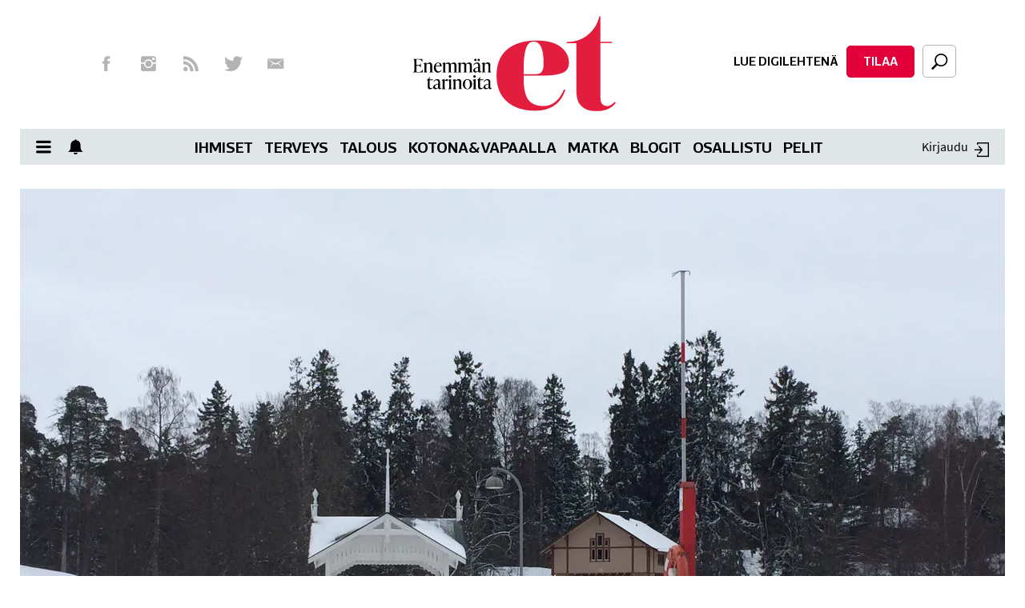

--- FILE ---
content_type: text/html; charset=utf-8
request_url: https://www.etlehti.fi/blogit/vanhuksen-jorinoita/himottaako-kirjan-kirjoittaminen
body_size: 19708
content:

<!DOCTYPE html>
<!--[if IEMobile 7]><html class="iem7"  lang="fi" dir="ltr"><![endif]-->
<!--[if lte IE 6]><html class="lt-ie9 lt-ie8 lt-ie7"  lang="fi" dir="ltr"><![endif]-->
<!--[if (IE 7)&(!IEMobile)]><html class="lt-ie9 lt-ie8"  lang="fi" dir="ltr"><![endif]-->
<!--[if IE 8]><html class="lt-ie9"  lang="fi" dir="ltr"><![endif]-->
<!--[if (gte IE 9)|(gt IEMobile 7)]><!--><html  lang="fi" dir="ltr" prefix="content: http://purl.org/rss/1.0/modules/content/ dc: http://purl.org/dc/terms/ foaf: http://xmlns.com/foaf/0.1/ rdfs: http://www.w3.org/2000/01/rdf-schema# sioc: http://rdfs.org/sioc/ns# sioct: http://rdfs.org/sioc/types# skos: http://www.w3.org/2004/02/skos/core# xsd: http://www.w3.org/2001/XMLSchema#"><!--<![endif]-->

<head>
  <title>ET – Blogit | Vanhuksen jorinoita – Himottaako kirjan kirjoittaminen?</title>
      <meta name="MobileOptimized" content="width">
    <meta name="HandheldFriendly" content="true">
    <meta name="viewport" content="width=device-width, initial-scale=1">
    <!--[if IE]><![endif]-->
<link rel="dns-prefetch" href="//tili.sanoma.fi" />
<link rel="preconnect" href="//tili.sanoma.fi" />
<link rel="dns-prefetch" href="//assets.adobedtm.com" />
<link rel="preconnect" href="//assets.adobedtm.com" />
<meta charset="utf-8" />
<link href="/rss/blog/19280/posts.xml" rel="alternate" type="application/rss+xml" />
<meta about="/blogit/vanhuksen-jorinoita" typeof="skos:Concept" property="rdfs:label skos:prefLabel" content="Vanhuksen jorinoita" />
<script>dataLayer = [{"UID":"","environmentType":1,"page":{"pageinfo":{"pageid":"39729","publisheddate":"1535606104","author":"Vanhus Stadissa","photographer":"","pagename":"\/blogit\/vanhuksen-jorinoita\/himottaako-kirjan-kirjoittaminen","pagetitle":"Himottaako kirjan kirjoittaminen?","bloggerUAID":"UA-123745549-1","themetags":["kirjoittaminen","kirja"],"isCommercial":0,"isXLArticle":0,"paywallStatus":0,"contentlength":{"title":33,"summary":0,"body":2663,"sum":2696}},"category":{"categoryid":"readerBlog","pagetype":"Blog","position":1,"fullCategory":"Vanhuksen jorinoita"}},"user":{"segment":{"customerType":"","isLoggedIn":0}}}];</script>
<link rel="shortcut icon" href="https://www.etlehti.fi/sites/all/themes/custom/etlehti/favicon.ico" type="image/vnd.microsoft.icon" />
<meta name="description" content="Suomi on täynnä kirjoittamisesta unelmoivia ihmisiä. Erityisesti monella eläkeikäisillä on mielessä kirjoittaa kirja esim. omasta elämäntaipaleestaan. Lisäksi on suuri joukko pöytälaatikkokirjoittajia, jolla pursuaa laatikot ja hyllyt täynnä omia vuosien ja vuosikymmenten saatossa kertyneitä teks..." />
<meta name="generator" content="Drupal 7 (http://drupal.org)" />
<link rel="canonical" href="https://www.etlehti.fi/blogit/vanhuksen-jorinoita/himottaako-kirjan-kirjoittaminen" />
<link rel="shortlink" href="https://www.etlehti.fi/node/39729" />
<meta property="fb:pages" content="96042333393" />
<meta property="og:site_name" content="ET" />
<meta property="og:type" content="article" />
<meta property="og:title" content="Himottaako kirjan kirjoittaminen? – Vanhuksen jorinoita" />
<meta property="og:url" content="https://www.etlehti.fi/blogit/vanhuksen-jorinoita/himottaako-kirjan-kirjoittaminen" />
<meta property="og:description" content="Suomi on täynnä kirjoittamisesta unelmoivia ihmisiä. Erityisesti monella eläkeikäisillä on mielessä kirjoittaa kirja esim. omasta elämäntaipaleesta..." />
<meta property="node_id" content="39729" />
<meta property="og:updated_time" content="2018-08-30T08:15:04+03:00" />
<meta property="type" content="blog_post" />
<meta name="twitter:card" content="summary" />
<meta name="twitter:title" content="Himottaako kirjan kirjoittaminen?" />
<meta property="og:image" content="https://www.etlehti.fi/sites/all/themes/custom/etlehti/share.jpg" />
<meta name="twitter:description" content="Suomi on täynnä kirjoittamisesta unelmoivia ihmisiä. Erityisesti monella eläkeikäisillä on mielessä kirjoittaa kirja esim. omasta elämäntaipaleesta..." />
<meta property="article:published_time" content="2018-08-30T08:15:04+03:00" />
<meta property="article:modified_time" content="2018-08-30T08:15:04+03:00" />
<link rel="preload" href="https://www.etlehti.fi/sites/all/themes/custom/sanoma_base/fonts/ionicons.woff?v=2.0.0" as="font" crossorigin="anonymous">
<link rel="preload" href="https://www.etlehti.fi/sites/all/themes/custom/sanoma_base/fonts/source-sans-pro-v13-latin-300.woff2" as="font" crossorigin="anonymous">
<link rel="preload" href="https://www.etlehti.fi/sites/all/themes/custom/sanoma_base/fonts/source-sans-pro-v13-latin-600.woff2" as="font" crossorigin="anonymous">
<link rel="preload" href="https://www.etlehti.fi/sites/all/themes/custom/sanoma_base/fonts/source-sans-pro-v13-latin-700.woff2" as="font" crossorigin="anonymous"><link rel="apple-touch-icon" sizes="57x57" href="/sites/all/themes/custom/etlehti/favicons/sites/all/themes/custom/etlehti/favicons/apple-touch-icon-57x57.png">
<link rel="apple-touch-icon" sizes="60x60" href="/sites/all/themes/custom/etlehti/favicons/apple-touch-icon-60x60.png">
<link rel="apple-touch-icon" sizes="72x72" href="/sites/all/themes/custom/etlehti/favicons/apple-touch-icon-72x72.png">
<link rel="apple-touch-icon" sizes="76x76" href="/sites/all/themes/custom/etlehti/favicons/apple-touch-icon-76x76.png">
<link rel="apple-touch-icon" sizes="114x114" href="/sites/all/themes/custom/etlehti/favicons/apple-touch-icon-114x114.png">
<link rel="apple-touch-icon" sizes="120x120" href="/sites/all/themes/custom/etlehti/favicons/apple-touch-icon-120x120.png">
<link rel="apple-touch-icon" sizes="144x144" href="/sites/all/themes/custom/etlehti/favicons/apple-touch-icon-144x144.png">
<link rel="apple-touch-icon" sizes="152x152" href="/sites/all/themes/custom/etlehti/favicons/apple-touch-icon-152x152.png">
<link rel="apple-touch-icon" sizes="180x180" href="/sites/all/themes/custom/etlehti/favicons/apple-touch-icon-180x180.png">
<link rel="icon" type="image/png" href="/sites/all/themes/custom/etlehti/favicons/favicon-32x32.png" sizes="32x32">
<link rel="icon" type="image/png" href="/sites/all/themes/custom/etlehti/favicons/android-chrome-192x192.png" sizes="192x192">
<link rel="icon" type="image/png" href="/sites/all/themes/custom/etlehti/favicons/favicon-96x96.png" sizes="96x96">
<link rel="icon" type="image/png" href="/sites/all/themes/custom/etlehti/favicons/favicon-16x16.png" sizes="16x16">
<meta name="msapplication-TileColor" content="#da532c">
<meta name="msapplication-TileImage" content="/mstile-144x144.png">
<meta name="theme-color" content="#ffffff"><link rel="preload" href="https://www.etlehti.fi/sites/all/themes/custom/etlehti/fonts/8daa8883-0789-4c8d-b459-e323365c6458.woff2" as="font" crossorigin="anonymous">
<link rel="preload" href="https://www.etlehti.fi/sites/all/themes/custom/etlehti/fonts/9044b346-8347-42a4-a79d-af7e0d514d83.woff2" as="font" crossorigin="anonymous">
<link rel="preload" href="https://www.etlehti.fi/sites/all/themes/custom/etlehti/fonts/a354d075-1ef5-4bf4-918e-0ddb63396a29.woff2" as="font" crossorigin="anonymous">
<link rel="preload" href="https://www.etlehti.fi/sites/all/themes/custom/etlehti/fonts/b830a778-4833-44f0-a18c-62df0d1be6e6.woff2" as="font" crossorigin="anonymous">
<link rel="preload" href="https://www.etlehti.fi/sites/all/themes/custom/etlehti/fonts/d43ce201-c609-4bd5-b93d-465fadbbbeb6.woff2" as="font" crossorigin="anonymous">
<link rel="preload" href="https://www.etlehti.fi/sites/all/themes/custom/etlehti/fonts/d97be50d-3871-4c4d-9382-0b4e442fe044.woff2" as="font" crossorigin="anonymous">
<link rel="preload" href="https://www.etlehti.fi/sites/all/themes/custom/etlehti/fonts/eab8ac50-de62-4f89-9838-c4022c4f69e6.woff2" as="font" crossorigin="anonymous">
<link rel="preload" href="https://www.etlehti.fi/sites/all/themes/custom/etlehti/fonts/fbac205b-d6bf-4134-94e9-0ec2f8966bd7.woff2" as="font" crossorigin="anonymous">
  <meta http-equiv="cleartype" content="on">

  <link type="text/css" rel="stylesheet" href="https://tili.sanoma.fi/public/widget/css/widget.css?style=et" media="all" />
<link type="text/css" rel="stylesheet" href="/s3fs-public/advagg_css/css__IFPznxDmP_XBrNoCF_ufTjwmvD8pntOMxWOUNN4LBPA__X7T5AvU1jUltoY4W_8oPPSbxuV_ur8xqjuCR98T73iI__8dKl7iFU5siYEYshQ4EokTzVTDjVs9APQ1cRqt2jtIg.css" media="all" />
<style>.async-hide{opacity:0 !important}
</style>
  <script src="/s3fs-public/advagg_js/js__AK-CL86gnIqwE9tzw-7GchyFRsasNF--XZ-i8xZPTig__rQaVI3heYo2BXUV133Ia4mgKj3R-xkDs52mhHfLT3rY__8dKl7iFU5siYEYshQ4EokTzVTDjVs9APQ1cRqt2jtIg.js"></script>
<script>document.createElement( "picture" );</script>
<script src="/s3fs-public/advagg_js/js__hDgfUf5iwIsv6Hh8hwk0bEPorjULM67OJptcBy2QJOk__xBXH9PWlBh_3aEadoEB-uI6R6JSkImHB8ef1I--6IPs__8dKl7iFU5siYEYshQ4EokTzVTDjVs9APQ1cRqt2jtIg.js"></script>
<script>var sbase_cts_native_settings = {"ctaDefault":"Lue lis\u00e4\u00e4","topIndicatorText":"","htmlTemplate":"<div class=\"sanoma-native\">\n      <span class=\"sanoma-native__disclaimer\">Artikkeli jatkuu alapuolella<\/span>\n  \n  <a href=\"<%this.clickUrl%>\" class=\"sanoma-native__block-link\" target=\"_blank\">\n    <div class=\"sanoma-native__block-link-inner\">\n      <div class=\"sanoma-native__top-indicator-mobile\">Mainos<\/div>\n      <div class=\"sanoma-native__col sanoma-native__col--image\">\n        <figure class=\"sanoma-native__image-container\">\n          <div style=\"padding-top:<%this.imageAspect%>%;\">\n            <img src=\"<%this.imageUrl%>\" alt=\"\">\n          <\/div>\n        <\/figure>\n      <\/div>\n      <div class=\"sanoma-native__col sanoma-native__col--details\">\n        <span class=\"sanoma-native__top-indicator\">\n          <span class=\"sanoma-native__top-indicator-label\">Mainos | <\/span><%this.topIndicator%>\n        <\/span>\n        <span class=\"sanoma-native__title\"><%this.title%><\/span>\n        <span class=\"sanoma-native__ingress\"><%this.bodyText%><\/span>\n        <span class=\"sanoma-native__read-more sanoma-button highlighted\"><%this.cta%><\/span>\n        <span class=\"sanoma-native__read-more sanoma-button-override\"><%this.cta%><\/span>\n      <\/div>\n    <\/div>\n  <\/a>\n  <div class=\"sanoma-native__bottom_separator\"><\/div>\n<\/div>\n"};</script>
<script src="/s3fs-public/advagg_js/js__YR0w6VC6bHcU109rQxiRMWlpOB7Z3BJunlkjZM-iVVA__ZykqaPuyKH98s6tW09KUiHBKsoZILzqtXTRdT4SjE4g__8dKl7iFU5siYEYshQ4EokTzVTDjVs9APQ1cRqt2jtIg.js"></script>
<script>(function(a,s,y,n,c,h,i,d,e){s.className+=' '+y;
h.end=i=function(){s.className=s.className.replace(RegExp(' ?'+y),'')};
(a[n]=a[n]||[]).hide=h;setTimeout(function(){i();h.end=null},c);
})(window,document.documentElement,'async-hide','dataLayer',2000,{'GTM-MHBFSN':true});</script>
<script src="/s3fs-public/advagg_js/js__zL3WMD1bTO3ufHS-1EwMFNeIkyWUdFFBUqb33ypu5Ag__5AF86BUXz4f7-_cLgEoICLEI2PQ6cV0iCjHD4IBtCI4__8dKl7iFU5siYEYshQ4EokTzVTDjVs9APQ1cRqt2jtIg.js"></script>
<script>jQuery.extend(Drupal.settings,{"basePath":"\/","pathPrefix":"","setHasJsCookie":0,"ajaxPageState":{"theme":"etlehti","theme_token":"skqhDaWIN99mGv-J-a_7tQR4d8jmu3K1XlVJmPMbALc","jquery_version":"1.12","jquery_version_token":"T_errsjCfMPgMrinjHblLcdV94FgsoRWu247IqZf_Y8","css":{"https:\/\/tili.sanoma.fi\/public\/widget\/css\/widget.css?style=et":1,"modules\/system\/system.base.css":1,"modules\/system\/system.menus.css":1,"modules\/system\/system.messages.css":1,"modules\/system\/system.theme.css":1,"sites\/all\/libraries\/slick\/slick\/slick.css":1,"sites\/all\/modules\/contrib\/picture\/lazysizes\/plugins\/aspectratio\/ls.aspectratio.css":1,"sites\/all\/modules\/contrib\/jquery_countdown\/jquery_countdown\/jquery.countdown.css":1,"modules\/comment\/comment.css":1,"sites\/all\/modules\/contrib\/date\/date_api\/date.css":1,"sites\/all\/modules\/contrib\/date\/date_popup\/themes\/datepicker.1.7.css":1,"modules\/field\/theme\/field.css":1,"modules\/node\/node.css":1,"sites\/all\/modules\/contrib\/picture\/picture_wysiwyg.css":1,"modules\/search\/search.css":1,"modules\/user\/user.css":1,"sites\/all\/modules\/contrib\/workflow\/workflow_admin_ui\/workflow_admin_ui.css":1,"sites\/all\/modules\/contrib\/extlink\/extlink.css":1,"sites\/all\/modules\/contrib\/views\/css\/views.css":1,"sites\/all\/modules\/contrib\/ctools\/css\/ctools.css":1,"sites\/all\/modules\/contrib\/panels\/css\/panels.css":1,"sites\/all\/modules\/contrib\/quote\/quote.css":1,"sites\/all\/modules\/contrib\/rate\/rate.css":1,"sites\/all\/modules\/contrib\/wysiwyg_linebreaks\/wysiwyg_linebreaks.css":1,"sites\/all\/modules\/contrib\/radioactivity\/css\/radioactivity.css":1,"sites\/all\/modules\/contrib\/flag\/theme\/flag.css":1,"sites\/all\/themes\/custom\/sanoma_base\/ds_layouts\/sanoma_1col\/sanoma_1col.css":1,"modules\/taxonomy\/taxonomy.css":1,"sites\/all\/modules\/contrib\/tagadelic\/tagadelic.css":1,"sites\/all\/modules\/custom\/sbase_ui\/css\/magnific-popup.css":1,"sites\/all\/modules\/custom\/sbase_ui\/css\/sbase-ui.css":1,"sites\/all\/themes\/contrib\/zen\/system.menus.css":1,"sites\/all\/themes\/custom\/etlehti\/css\/style.min.css":1},"js":{"https:\/\/tili.sanoma.fi\/public\/widget\/js\/widget.js":1,"sites\/all\/modules\/custom\/sbase_site\/js\/sbase_site_disableAlerts.js":1,"sites\/all\/libraries\/slick\/slick\/slick.js":1,"sites\/all\/modules\/contrib\/picture\/picturefill\/picturefill.min.js":1,"sites\/all\/modules\/contrib\/picture\/picture.min.js":1,"sites\/all\/modules\/custom\/sbase_notifications\/js\/sbase_notifications_share.js":1,"sites\/all\/modules\/custom\/sbase_flag_extended\/js\/sbase_flag_extended.js":1,"sites\/all\/modules\/custom\/sbase_inline_teaser\/js\/inline_teaser.js":1,"sites\/all\/modules\/custom\/sbase_site\/js\/sbase_site.js":1,"sites\/all\/modules\/custom\/sbase_site\/js\/sbase_site_button_confirmations.js":1,"sites\/all\/modules\/custom\/sbase_site\/js\/sbase_site_waypoint.js":1,"sites\/all\/modules\/custom\/sbase_tabs\/js\/sbase-tabs.js":1,"sites\/all\/modules\/custom\/sbase_light\/js\/update_rate_counts.js":1,"sites\/all\/modules\/custom\/sacu\/js\/sacu_widget.js":1,"https:\/\/assets.adobedtm.com\/6cd318e2a33e\/40f1665a56b1\/launch-67c35c094497.min.js":1,"sites\/all\/modules\/contrib\/jquery_update\/replace\/jquery\/1.12\/jquery.min.js":1,"misc\/jquery-extend-3.4.0.js":1,"misc\/jquery-html-prefilter-3.5.0-backport.js":1,"misc\/jquery.once.js":1,"misc\/drupal.js":1,"sites\/all\/modules\/custom\/sbase_site\/js\/sbase_site_force_js.js":1,"sites\/all\/modules\/contrib\/waypoints\/waypoints.min.js":1,"sites\/all\/libraries\/blazy\/blazy.min.js":1,"sites\/all\/modules\/contrib\/jquery_update\/js\/jquery_browser.js":1,"sites\/all\/modules\/contrib\/picture\/lazysizes\/lazysizes.min.js":1,"sites\/all\/modules\/contrib\/picture\/lazysizes\/plugins\/aspectratio\/ls.aspectratio.min.js":1,"sites\/all\/modules\/custom\/sacu\/js\/sacu_deferred.js":1,"sites\/all\/modules\/contrib\/jquery_update\/replace\/ui\/external\/jquery.cookie.js":1,"sites\/all\/modules\/contrib\/jquery_update\/replace\/jquery.form\/4\/jquery.form.min.js":1,"sites\/all\/modules\/contrib\/jquery_countdown\/jquery_countdown\/jquery.countdown.js":1,"sites\/all\/modules\/contrib\/jquery_countdown\/jquery_countdown.js":1,"misc\/form-single-submit.js":1,"sites\/all\/modules\/custom\/sbase_cts\/modules\/sbase_cts_native\/js\/sbase_cts_native.js":1,"misc\/ajax.js":1,"sites\/all\/modules\/contrib\/jquery_update\/js\/jquery_update.js":1,"sites\/all\/modules\/custom\/sbase_site\/js\/sbase_site_datalayer.js":1,"sites\/all\/modules\/contrib\/extlink\/extlink.js":1,"sites\/all\/modules\/contrib\/lazy\/lazy.js":1,"public:\/\/languages\/fi_A8GHeMhPnFKBnGW9gYEBjBJSSs0W54HlB0RvWpJVZTo.js":1,"misc\/progress.js":1,"sites\/all\/modules\/contrib\/quote\/quote.js":1,"sites\/all\/modules\/contrib\/rate\/rate.js":1,"sites\/all\/modules\/custom\/sbase_comment_loadmore\/js\/sbase_comment_loadmore.js":1,"sites\/all\/modules\/custom\/sbase_site\/js\/sbase_site_share_count.js":1,"sites\/all\/modules\/contrib\/flag\/theme\/flag.js":1,"sites\/all\/modules\/contrib\/field_group\/field_group.js":1,"sites\/all\/modules\/contrib\/minimal_share\/js\/minimal-share.js":1,"sites\/all\/modules\/custom\/sbase_blog\/js\/sbase-blog-follow-widget.js":1,"sites\/all\/modules\/contrib\/views_load_more\/views_load_more.js":1,"sites\/all\/modules\/contrib\/views\/js\/base.js":1,"sites\/all\/modules\/contrib\/views\/js\/ajax_view.js":1,"sites\/all\/modules\/contrib\/datalayer\/datalayer.js":1,"sites\/all\/modules\/custom\/sbase_consent\/js\/sbase_consent.js":1,"sites\/all\/modules\/custom\/sbase_cts\/js\/sbase_cts.js":1,"sites\/all\/modules\/features\/sbase_recipe_feature\/js\/sbase-recipe-datalayer.js":1,"sites\/all\/modules\/features\/sbase_recipe_feature\/js\/no-sleep.min.js":1,"sites\/all\/modules\/features\/sbase_recipe_feature\/js\/no-sleep-config.js":1,"sites\/all\/modules\/custom\/sbase_ui\/js\/popups.js":1,"sites\/all\/modules\/contrib\/radioactivity\/js\/radioactivity.js":1,"sites\/all\/modules\/custom\/sbase_gtm\/js\/sbase_gtm.js":1,"sites\/all\/modules\/features\/sbase_activity_streams\/js\/sbase-notifications-feed.js":1,"sites\/all\/modules\/custom\/sbase_menu_links\/js\/sbase-menu-link-trigger.js":1,"sites\/all\/modules\/custom\/sacu\/js\/sacu.js":1,"sites\/all\/themes\/custom\/sanoma_base\/js\/headroom.min.js":1,"sites\/all\/themes\/custom\/sanoma_base\/js\/imagesloaded.pkgd.min.js":1,"sites\/all\/themes\/custom\/sanoma_base\/js\/image-comparison.js":1,"sites\/all\/themes\/custom\/sanoma_base\/js\/jQuery.headroom.min.js":1,"sites\/all\/themes\/custom\/sanoma_base\/js\/jquery.matchHeight-min.js":1,"sites\/all\/themes\/custom\/sanoma_base\/js\/masonry.pkgd.min.js":1,"sites\/all\/themes\/custom\/sanoma_base\/js\/modernizr.custom.80032.js":1,"sites\/all\/themes\/custom\/sanoma_base\/js\/mutate.events.min.js":1,"sites\/all\/themes\/custom\/sanoma_base\/js\/mutate.min.js":1,"sites\/all\/themes\/custom\/sanoma_base\/js\/priority-nav.js":1,"sites\/all\/themes\/custom\/sanoma_base\/js\/jquery.scrollTo.min.js":1,"sites\/all\/themes\/custom\/sanoma_base\/js\/sbaseListDropDown.js":1,"sites\/all\/themes\/custom\/sanoma_base\/js\/sbaseValidate.js":1,"sites\/all\/themes\/custom\/sanoma_base\/js\/showMoreToggle.js":1,"sites\/all\/themes\/custom\/sanoma_base\/js\/jquery.magnific-popup.min.js":1,"sites\/all\/themes\/custom\/sanoma_base\/js\/article.js":1,"sites\/all\/themes\/custom\/sanoma_base\/js\/blogs.js":1,"sites\/all\/themes\/custom\/sanoma_base\/js\/discussions.js":1,"sites\/all\/themes\/custom\/sanoma_base\/js\/navigation.js":1,"sites\/all\/themes\/custom\/sanoma_base\/js\/pager.js":1,"sites\/all\/themes\/custom\/sanoma_base\/js\/recipe.js":1,"sites\/all\/themes\/custom\/sanoma_base\/js\/search.js":1,"sites\/all\/themes\/custom\/sanoma_base\/js\/script.js":1,"sites\/all\/themes\/custom\/sanoma_base\/js\/skyscraper.js":1,"sites\/all\/themes\/custom\/sanoma_base\/js\/theia-sticky-sidebar.js":1,"sites\/all\/themes\/custom\/sanoma_base\/js\/videoIframe.js":1,"sites\/all\/modules\/contrib\/jquery_countdown\/jquery.countdown-drupal.js":1}},"sacu":{"sessionAccessUri":"https:\/\/www.etlehti.fi\/sacu\/session\/access","sessionRefreshUri":"https:\/\/www.etlehti.fi\/sacu\/session\/refresh","loginStartPointUri":"https:\/\/www.etlehti.fi\/sacu\/login?returnUrl=https%3A\/\/www.etlehti.fi\/blogit\/vanhuksen-jorinoita\/himottaako-kirjan-kirjoittaminen","logoutStartPointUri":"https:\/\/www.etlehti.fi\/sacu\/logout?returnUrl=https%3A\/\/www.etlehti.fi\/blogit\/vanhuksen-jorinoita\/himottaako-kirjan-kirjoittaminen","registerStartPointUri":"https:\/\/www.etlehti.fi\/sacu\/register?returnUrl=https%3A\/\/www.etlehti.fi\/blogit\/vanhuksen-jorinoita\/himottaako-kirjan-kirjoittaminen","resetPasswordStartPointUri":"https:\/\/www.etlehti.fi\/sacu\/password?returnUrl=https%3A\/\/www.etlehti.fi\/blogit\/vanhuksen-jorinoita\/himottaako-kirjan-kirjoittaminen","region":"fi-FI","menuLinks":[{"text":"Oma profiili","link":"\/my-profile"},{"text":"Digilehdet","link":"https:\/\/www.digilehdet.fi","targetBlank":false},{"text":"Asiakaspalvelu","link":"https:\/\/oma.sanoma.fi\/asiakastuki\/et","targetBlank":true}],"analyticsBrand":"","debug":0,"useSharedSilentLogin":0,"sharedCookieDomain":"www.etlehti.fi"},"lyajax":{"lyajaxPaneJsPath":"sites\/all\/modules\/custom\/lyajax\/plugins\/content_types\/lyajax_pane\/js\/"},"quote_nest":"0","better_exposed_filters":{"views":{"blogs_most_popular":{"displays":{"block":{"filters":[]}}},"blogs_archive":{"displays":{"blogs_archive":{"filters":[]}}},"tagadelic_term_cloud":{"displays":{"block_1":{"filters":[]}}},"blog_related_content_theme":{"displays":{"block_related_blogs_theme":{"filters":[]}}}}},"rate":{"basePath":"\/rate\/vote\/js","destination":"node\/39729"},"flag":{"anonymous":true,"templates":{"save_39729":"\u003Cspan class=\u0022flag-wrapper flag-save flag-save-39729\u0022\u003E\n      \u003Cspan class=\u0022flag unflag-disabled\u0022\u003E\u003C\/span\u003E\n    \u003C\/span\u003E\n","follow_blog_19280":"\u003Cspan class=\u0022flag-wrapper flag-follow-blog flag-follow-blog-19280\u0022\u003E\n      \u003Cspan class=\u0022flag unflag-disabled\u0022\u003E\u003C\/span\u003E\n    \u003C\/span\u003E\n"}},"field_group":{"div":"full"},"urlIsAjaxTrusted":{"\/blogit\/vanhuksen-jorinoita\/haku":true,"\/views\/ajax":true,"\/haku":true,"\/notification-feed\/nojs":true},"views":{"ajax_path":"\/views\/ajax","ajaxViews":{"views_dom_id:63d07473e6699d2fb4dbe0c676312a9a":{"view_name":"blog_related_content_theme","view_display_id":"block_related_blogs_theme","view_args":"19280","view_path":"node\/39729","view_base_path":null,"view_dom_id":"63d07473e6699d2fb4dbe0c676312a9a","pager_element":"3"}}},"dataLayer":{"languages":{"nl":{"language":"nl","name":"Dutch","native":"Nederlands","direction":"0","enabled":"1","plurals":"0","formula":"","domain":"","prefix":"nl","weight":"0","javascript":"pyNiQmkznCsOCK_Nnzzl_falJmvGRKU_GxqEMd-Xps8"},"en":{"language":"en","name":"English","native":"English","direction":"0","enabled":"1","plurals":"0","formula":"","domain":"","prefix":"en","weight":"0","javascript":""},"fi":{"language":"fi","name":"Finnish","native":"Suomi","direction":"0","enabled":"1","plurals":"2","formula":"($n!=1)","domain":"","prefix":"fi","weight":"0","javascript":"A8GHeMhPnFKBnGW9gYEBjBJSSs0W54HlB0RvWpJVZTo"}}},"sbase_cts":{"inline_ad_positions":["top","cover","side01","native01","mobinative01"]},"sbaseFlagExtendedDestination":{"destination":"node\/39729"},"sbaseFlagExtendedDenied":"\u003Cp style=\u0022text-align: center;\u0022\u003EKirjaudu sis\u00e4\u00e4n k\u00e4ytt\u00e4\u00e4ksesi t\u00e4t\u00e4 toimintoa.\u003C\/p\u003E\n\u003Cp style=\u0022text-align: center;\u0022\u003E\u003Ca class=\u0022sanoma-button highlighted\u0022 href=\u0022\/user\/login\u0022\u003EKirjaudu sis\u00e4\u00e4n\u003C\/a\u003E\u003C\/p\u003E\n\u003Cp style=\u0022text-align: center\u0022\u003E\u003Ca href=\u0022\/user\/password\u0022\u003EUnohditko salasanasi?\u003C\/a\u003E\u003C\/p\u003E\n\u003Chr \/\u003E\n\u003Cp style=\u0022text-align: center;\u0022\u003EEik\u00f6 sinulla ole viel\u00e4 tili\u00e4? \u003Ca href=\u0022\/user\/register\u0022\u003ELuo tili.\u003C\/p\u003E","sbaseSiteRateWidgetWithConfirmationMessages":{"1":{"name":"like"},"2":{"name":"like_2"}},"userSettings":{"anonymous":true,"loginUrl":"user\/login\/popup"},"sbaseUISiteLogo":"https:\/\/www.etlehti.fi\/sites\/all\/themes\/custom\/etlehti\/logo.svg","extlink":{"extTarget":"_blank","extClass":0,"extLabel":"(link is external)","extImgClass":0,"extIconPlacement":"append","extSubdomains":1,"extExclude":"","extInclude":"","extCssExclude":"","extCssExplicit":"","extAlert":0,"extAlertText":"This link will take you to an external web site.","mailtoClass":0,"mailtoLabel":"(link sends e-mail)"},"currentPath":"node\/39729","currentPathIsAdmin":false,"radioactivity":{"emitters":{"emitDefault":[{"accuracy":100,"bundle":"blog_post","energy":10,"entity_id":"39729","entity_type":"node","field_name":"field_radioactivity","language":"und","storage":"Memcached","type":"none","checksum":"1829a2c1627e7d75f12ca36733efa241"}]},"config":{"emitPath":"\/sites\/all\/modules\/contrib\/radioactivity\/emit.php","fpEnabled":0,"fpTimeout":"15"}},"sbase_light":{"rate_ids":["node-39729-option-1-vote","node-39729-option-2-vote"],"rating_json":"\/sites\/all\/modules\/custom\/sbase_light\/light_votes.php?ratings%5Bnode%5D%5B39729%5D%5Bvote%5D=vote"},"sbaseSite":{"firebaseOn":false},"ajax":{"sidebar-notifications-toggle":{"wrapper":"notifications-feed-wrapper","method":"html","event":"click","url":"\/notification-feed\/nojs"}},"sanoma_base":{"customizeUserViewPanel":false,"recipe_tabbing_enabled":true,"user_recipe_adding_enabled":0},"lazy":{"errorClass":"b-error","loadInvisible":true,"offset":100,"saveViewportOffsetDelay":50,"selector":".b-lazy","src":"data-src","successClass":"b-loaded","validateDelay":25},"SbaseGtmClickEvents":{".view-frontpage-list article.is-commercial a":{"element":".view-frontpage-list article.is-commercial a","datalayer":{"event":"nav","eventInfo":{"eventCategory":"Yhteisty\u00f6nostot","eventAction":"click","eventLabel":"etusivun p\u00e4\u00e4nosto"}}},".view-most-popular-articles article.is-commercial a":{"element":".view-most-popular-articles article.is-commercial a","datalayer":{"event":"nav","eventInfo":{"eventCategory":"Yhteisty\u00f6nostot","eventAction":"click","eventLabel":"suosituimmat nosto yt-paikka"}}},".view-articles-commercial-articles-queue article.is-commercial a":{"element":".view-articles-commercial-articles-queue article.is-commercial a","datalayer":{"event":"nav","eventInfo":{"eventCategory":"Yhteisty\u00f6nostot","eventAction":"click","eventLabel":"yhteisty\u00f6box"}}}}});</script>
      <!--[if lt IE 9]>
    <script src="/sites/all/themes/contrib/zen/js/html5-respond.js"></script>
    <![endif]-->
    </head>
<body class="html not-front not-logged-in no-sidebars page-node page-node- page-node-39729 node-type-blog-post sticky-sidebar i18n-fi section-blogit page-panels" >
<!-- Google Tag Manager -->
<noscript><iframe src="//www.googletagmanager.com/ns.html?id=GTM-MHBFSN" height="0" width="0" style="display:none;visibility:hidden"></iframe></noscript>
<script type="text/javascript"></script>
<script type="text/javascript">(function(w,d,s,l,i){w[l]=w[l]||[];w[l].push({'gtm.start':new Date().getTime(),event:'gtm.js'});var f=d.getElementsByTagName(s)[0];var j=d.createElement(s);var dl=l!='dataLayer'?'&l='+l:'';j.src='//www.googletagmanager.com/gtm.js?id='+i+dl;j.type='text/javascript';j.async=true;f.parentNode.insertBefore(j,f);})(window,document,'script','dataLayer','GTM-MHBFSN');</script>
<!-- End Google Tag Manager -->
  <script>var utag_data = {"ad_site_name":"etlehti-fi","ad_page_category":"ros","ad_page_subcategory":["blogit"],"ad_tags":["vanhuksen-jorinoita"],"ad_keyvalues":[],"ad_positions":["middlebanner01","mobimiddle01","rectangle1-2","mobicontentfeedhigh","contentfeedhigh","rectangle1-1","cover","side01","mobitop","top","middlebanner02","mobibottom"],"ad_context":[],"page_type":"Blog","user_is_logged_in":"false"}</script>
<script src="https://assets.adobedtm.com/6cd318e2a33e/40f1665a56b1/launch-67c35c094497.min.js"></script>

      <p id="skip-link">
      <a href="#main-menu" class="element-invisible element-focusable">Jump to navigation</a>
    </p>
      

  <div id="ad_takeover" class="full-page-ad-takeover">
    <div class="section">
        <div class="region region-full-page-ad-takeover">
    <div id="block-sbase-cts-cover-sbase-cts-block-cover" class="block block-sbase-cts-cover first last odd block-sbase-cts-cover-sbase-cts-block-cover">

      
  <div class="cts-wrapper sadblob-loading" data-ad-position="cover"><script type="text/javascript">try { sanomaAd.render('cover'); } catch (err){}</script></div>
</div>
  </div>
    </div>
  </div>




<div id="page-top">
  
  <header class="header" id="header" role="banner">
    <div class="region first">
        <div class="region region-header-1">
    <div id="block-menu-menu-social-links" class="block block-menu first last odd block-menu-menu-social-links" role="navigation">

        <h2 class="block__title block-title">Social links</h2>
    
  <ul class="menu"><li class="menu__item is-leaf first leaf"><a href="https://www.facebook.com/enemmantarinoita" title="" class="menu__link">Facebook</a></li>
<li class="menu__item is-leaf leaf"><a href="https://instagram.com/etlehti/" title="" class="menu__link">Instagram</a></li>
<li class="menu__item is-leaf leaf"><a href="/rss/artikkelit.xml" title="" class="menu__link">RSS</a></li>
<li class="menu__item is-leaf leaf"><a href="https://twitter.com/et_lehti" title="" class="menu__link">Twitter</a></li>
<li class="menu__item is-leaf last leaf"><a href="http://et-lehti.mailpv.net/" title="" class="menu__link">Uutiskirje</a></li>
</ul>
</div>
  </div>
    </div>

    <div class="region second">
              <a href="/" title="Etusivu" rel="home" id="logo">
          <img typeof="foaf:Image" src="https://www.etlehti.fi/sites/all/themes/custom/etlehti/logo.svg" alt="Etusivu" />        </a>
      
          </div>

    <div class="region third">
        <div class="region region-header-3 region-header-links">
    <div id="block-sbase-digilehdet-sbase-digilehdet-magazine-header" class="block block-sbase-digilehdet first odd block-sbase-digilehdet-sbase-digilehdet-magazine-header">

      
  
<div class="digital-magazine digital-magazine--header">
  <a href="https://www.digilehdet.fi/et/5426681c-1e5f-43b7-a9e3-fde65599b4c4?ref=readdigilehdet_header" target="_blank" class="digital-magazine__link sanoma-button">
    Lue digilehtenä  </a>
</div>

</div>
<div id="block-sbase-site-sbase-site-header-link" class="block block-sbase-site even block-sbase-site-sbase-site-header-link">

      
  <a href="https://tilaa.sanoma.fi/et?showPaymentPeriodList=true&amp;showOfferDetails=true&amp;offer=8&amp;defaultAid=true&amp;ref=tilaalinkki_header" class="header-action-link sanoma-button highlighted">Tilaa</a>
</div>
<div id="block-sbase-cloud-search-sbase-cloud-search-toggle-link" class="block block-sbase-cloud-search last odd block-sbase-cloud-search-sbase-cloud-search-toggle-link">

      
  <a href="/haku" class="sanoma-button search large no-title" id="search-toggle-link"></a>
</div>
  </div>
    </div>
  </header>

  
  <div id="navigation">
        <div id="skyscraper-r">
        <div class="region region-skyscraper-r">
    <div id="block-sbase-cts-sbase-cts-block-11" class="block block-sbase-cts first last odd block-sbase-cts-sbase-cts-block-11">

      
  <div class="cts-row-wrapper"><div class="cts-wrapper sadblob-loading" data-ad-position="side01"></div></div>
</div>
  </div>
    </div>
    
    <div class="inner-wrapper">
      <div class="inner">
        <div class="region first">
          <div class="inline-children">
            <div class="menu-toggle"><a href="#" id="sidebar-main-toggle">Valikko</a></div>            <div class="menu-toggle"><a href="/notification-feed/nojs" class="sidebar-toggle" id="sidebar-notifications-toggle" rel="nofollow">Show notifications<div id="notification-badge" class="notification-badge">0</div></a></div>          </div>
        </div>

        <div class="region second">
          <nav id="main-menu" role="navigation" tabindex="-1">
              <div class="region region-navigation">
    <div id="block-menu-block-2" class="block block-menu-block first last odd block-menu-block-2" role="navigation">

        <h2 class="block__title block-title">Päävalikko</h2>
    
  <div class="menu-block-wrapper menu-block-2 menu-name-main-menu parent-mlid-0 menu-level-1">
  <ul class="menu"><li class="menu__item is-leaf first leaf menu-mlid-1041"><a href="/alue/ihmiset" title="" class="menu__link">Ihmiset</a></li>
<li class="menu__item is-leaf leaf menu-mlid-1036"><a href="/alue/terveys" title="" class="menu__link">Terveys</a></li>
<li class="menu__item is-leaf leaf menu-mlid-1037"><a href="/alue/raha" title="" class="menu__link">Talous</a></li>
<li class="menu__item is-leaf leaf menu-mlid-1039"><a href="/alue/vapaa-aika" title="" class="menu__link">Kotona&amp;vapaalla</a></li>
<li class="menu__item is-leaf leaf menu-mlid-1224"><a href="/teema/matka" title="Matka, Suomen suurin matkailulehti." class="menu__link">Matka</a></li>
<li class="menu__item is-leaf leaf menu-mlid-1192"><a href="/blogit" title="" class="menu__link">Blogit</a></li>
<li class="menu__item is-leaf leaf menu-mlid-1043"><a href="/alue/osallistu" title="" class="menu__link">Osallistu</a></li>
<li class="menu__item is-leaf last leaf menu-mlid-2641"><a href="/alue/pelit" title="" class="menu__link">Pelit</a></li>
</ul></div>

</div>
  </div>
          </nav>
                      <a href="/" title="Etusivu" rel="home" id="logo-mobile">
              <img typeof="foaf:Image" src="https://www.etlehti.fi/sites/all/themes/custom/etlehti/logo-mobile.svg?ltok=qhQcRq7t" alt="Etusivu" />            </a>
                  </div>

        <div class="region third">
          <div class="inline-children">
            <div class="menu-toggle"><a href="# " id="search-toggle">Etsi</a></div>                            <div class="region region-navigation-r">
    <div id="block-sacu-sacu-widget" class="block block-sacu first last odd block-sacu-sacu-widget">

      
  <div id="sacu-widget"></div>
</div>
  </div>
                      </div>
        </div>
      </div>

      <div id="header-search-form">
          <div class="region region-search-form">
    <div id="block-sbase-cloud-search-sbase-cloud-search-search-form" class="block block-sbase-cloud-search first last odd block-sbase-cloud-search-sbase-cloud-search-search-form">

      
  <form action="/haku" method="get" id="search-form-form" accept-charset="UTF-8"><div><div class="search-exposed-form form-wrapper" id="edit-items"><div class="search-field"><div class="form-item form-type-textfield form-item-keyword">
 <input placeholder="Syötä hakusana..." type="text" id="edit-keyword" name="keyword" value="" size="60" maxlength="255" class="form-text" />
</div>
</div><div class="search-submit-button"><input type="submit" id="edit-submit--2" name="op" value="Etsi" class="form-submit" title="Etsi" /></div></div><div class="go-to-element">Etsitkö reseptejä? <a href="/reseptihaku">Siirry reseptihakuun &gt;</a></div><input type="hidden" name="form_build_id" value="form-UxX8QyDYBQfyAA_QxbZFa_aJEDv8V1u9uzleTIPBxZM" />
<input type="hidden" name="form_id" value="search_form_form" />
</div></form>
</div>
  </div>
      </div>
    </div>
  </div>

      <div id="mobile-header" class="column">
        <div class="region region-header-3 region-header-links">
    <div id="block-sbase-digilehdet-sbase-digilehdet-magazine-header" class="block block-sbase-digilehdet first odd block-sbase-digilehdet-sbase-digilehdet-magazine-header">

      
  
<div class="digital-magazine digital-magazine--header">
  <a href="https://www.digilehdet.fi/et/5426681c-1e5f-43b7-a9e3-fde65599b4c4?ref=readdigilehdet_header" target="_blank" class="digital-magazine__link sanoma-button">
    Lue digilehtenä  </a>
</div>

</div>
<div id="block-sbase-site-sbase-site-header-link" class="block block-sbase-site even block-sbase-site-sbase-site-header-link">

      
  <a href="https://tilaa.sanoma.fi/et?showPaymentPeriodList=true&amp;showOfferDetails=true&amp;offer=8&amp;defaultAid=true&amp;ref=tilaalinkki_header" class="header-action-link sanoma-button highlighted">Tilaa</a>
</div>
<div id="block-sbase-cloud-search-sbase-cloud-search-toggle-link" class="block block-sbase-cloud-search last odd block-sbase-cloud-search-sbase-cloud-search-toggle-link">

      
  <a href="/haku" class="sanoma-button search large no-title" id="search-toggle-link"></a>
</div>
  </div>
    </div>
  
      <div class="star-article">
          </div>
        <div class="breaking-news">
          </div>
  </div>

<div id="page-between" class="ad-only-region">
    <div class="region region-page-between">
    <div id="block-sbase-cts-sbase-cts-block-1" class="block block-sbase-cts first odd block-sbase-cts-sbase-cts-block-1">

      
  <div class="cts-row-wrapper"><div class="cts-wrapper sadblob-loading" data-ad-position="top"><script type="text/javascript">try { sanomaAd.render('top'); } catch (err){}</script></div></div>
</div>
<div id="block-sbase-cts-sbase-cts-block-14" class="block block-sbase-cts last even block-sbase-cts-sbase-cts-block-14">

      
  <div class="cts-row-wrapper"><div class="cts-wrapper sadblob-loading" data-ad-position="mobitop"></div></div>
</div>
  </div>
</div>

<div id="page-bottom">
  <div id="main">
    <div id="content" class="column" role="main">

      
      
      <a id="main-content"></a>

      <div class="page-title-container">
                              </div>

      
      
      
      
      


<div class="sanoma-page-sidebar-simple">
  <div class="region-top clearfix">
          <div class="panel-pane pane-entity-field pane-taxonomy-term-field-header-image" >
  
      
  
  <div class="field field-name-field-header-image field-type-image field-label-hidden">
    <div class="field-items">
          <div class="field-item even"><a href="/blogit/vanhuksen-jorinoita"><img typeof="foaf:Image" src="https://images.cdn.etlehti.fi/-z5AAyu0MkFcI9RktGL0dx_qekY=/1230x0/smart/etlehti.fi/s3fs-public/blog_headers/img_0605.jpg?itok=sACi4Kr7" alt="" title="Vanhuksen jorinoita" /></a></div>
      </div>
</div>

  
  </div>
      </div>
  <div class="container">
    <div class="region-main clearfix">
              <div class="panel-pane pane-entity-view pane-node" >
  
      
  
  <article class="node node-blog-post user-created-content view-mode-full node-full node-blog_post-full clearfix">
  <div class="sanoma-1col">
    <div class="region main">
      <div class="field field-name-field-blog-ref field-type-taxonomy-term-reference field-label-hidden view-mode-full">
    <div class="field-items">
          <div class="field-item even"><a href="/blogit/vanhuksen-jorinoita" typeof="skos:Concept" property="rdfs:label skos:prefLabel" datatype="">Vanhuksen jorinoita</a></div>
      </div>
</div>
<div class="field field-name-title field-type-ds field-label-hidden view-mode-full">
    <div class="field-items">
          <div class="field-item even" property="dc:title"><h1><a href="/blogit/vanhuksen-jorinoita/himottaako-kirjan-kirjoittaminen" class="active">Himottaako kirjan kirjoittaminen?</a></h1></div>
      </div>
</div>
<div class="group-content-information field-group-div"><div class="field field-name-post-date field-type-ds field-label-hidden view-mode-full">
    <div class="field-items">
          <div class="field-item even">30.8.2018 klo 8:15</div>
      </div>
</div>
</div><div class="field field-name-body field-type-text-with-summary field-label-hidden view-mode-full">
    <div class="field-items">
          <div class="field-item even" property="content:encoded"><p>Suomi on täynnä kirjoittamisesta unelmoivia ihmisiä. Erityisesti monella eläkeikäisillä on mielessä kirjoittaa kirja esim. omasta elämäntaipaleestaan. Lisäksi on suuri joukko pöytälaatikkokirjoittajia, jolla pursuaa laatikot ja hyllyt täynnä omia vuosien ja vuosikymmenten saatossa kertyneitä tekstejä, kenellä proosaa ja kenellä runoja. Jos sinä kuulut tähän joukkoon, miksipä et ryhtyisi toimeen ja julkaisisi tekstisi kirjana. Puhun tässä kirjasta vaikka julkaisu voi olla vihko tai kirja tai mikä tahansa painettava julkaisu muodoltaan.</p>
<p>Googlaamalla löydät netistä kirjallisen alan ammattilaisia, jollaisen palkkaamalla saat oikolukijan omille teksteillesi. Monet heistä ovat myös kustannustoimittajia ja jopa graafikoita. Tuollaisen henkilön avustamana saat muokattua tekstisi julkaistavaan asuun sekä taitettua kirjaksi painettavaan muotoon. Lisäksi, jos henkilöllä on graafikon koulutus, saat samalla kertaa kirjaasi kannet ja mahdollisen kuvituksenkin kohdalleen. Kirjan synnyttäminen tuottaa jonkin verran kustannuksia, joista tehdään ammattilaisen kustannustoimittajan kanssa kirjallinen sopimus. Työn hinta määräytyy työmäärän mukaan. </p>
<p>Kirjapainot perivät myös omat maksunsa painatuksesta, joka riippuu kirjan sivumäärästä, kansista (kovat vai pehmeät) ja väreistä (värillinen vai mustavalkoinen). Kirjapainojen kilpailutus on nykyään arkipäivää ja vaihtoehtoina ovat kotimaisten painojen lisäksi ulkomaiset kirjapainot, joista joillakin on jopa suomenkieliset nettisivutkin. </p>
<p>Esitin tuon edellä olevan omakustannekirjoittajan näkökulmasta. Seuraavassa laajennan kuvaa hieman.</p>
<p>Ongelmallisin kohta onkin sitten kirjan markkinointi. Jos olet tehnyt kirjan ainoastaan itsellesi, sukulaisille tai muulle pienelle piirille, niin markkinointiongelmaa ei ole. Mutta jos haluat kirjalle laajemman lukijakunnan, on vaihtoehtona tarjota kirjaa kustantajille (kustannusliikkeille, joita on pieniä ja isoja) tai toteuttaa kirja kokonaan omakustanteena. Kustantajat tarjoavat kustannustoimittajan, graafikon, kirjapainon, kirjojen varastoinnin ja markkinoinnin palvelut. Kustantaja maksaa kirjoittajalle kirjasta sopimuksessa määritellyn korvauksen. Omakustannekirjailija maksaa kaikki kulunsa itse, myös markkinoinnin. Omakustannekirjailijalle markkinointi on suuri työ ja vaatii paljon aktiivisuutta.</p>
<p>Tässä hieman pintaraapaisuna kuvausta kirjan julkaisusta. Jos olet aiheesta kiinnostunut, etsi googlaamalla neuvoja kirjan jalkaisemisesta. Kirjoittamisesta löytyy myös opaskirjoja, joihin kannattaa myös tutustua. Tärkeintä on, että kirjoita, kirjoita, kirjoita, vaikka et innostuisi julkaisemaan tekstejäsi. Kirjoittaminen on mukavaa puuhaa ja pääkin pysyy kunnossa!</p>
</div>
      </div>
</div>
<div class="unordered-list-wrapper"><ul class="unordered-list"><li class="0 first"><a href="/blogit/vanhuksen-jorinoita/avainsana/19280/8091">kirjoittaminen</a></li>
<li class="1 last"><a href="/blogit/vanhuksen-jorinoita/avainsana/19280/8152">kirja</a></li>
</ul></div><div class="group-social-media field-group-div horizontal center sticky-on-mobile sticky-on-mobile--is-hidden "><p class="minimal-share"><a href="https://www.facebook.com/sharer.php?u=https%3A//www.etlehti.fi/blogit/vanhuksen-jorinoita/himottaako-kirjan-kirjoittaminen" class="facebook" data-width="600" data-height="500"><i class="icon ion-social-facebook"></i><span class="text">Facebook</span></a><a href="https://twitter.com/intent/tweet?text=Himottaako%20kirjan%20kirjoittaminen%3F&amp;url=https%3A//www.etlehti.fi/blogit/vanhuksen-jorinoita/himottaako-kirjan-kirjoittaminen" class="twitter" data-width="600" data-height="260"><i class="icon ion-social-twitter"></i><span class="text">Twitter</span></a><a href="//send?text=https%3A//www.etlehti.fi/blogit/vanhuksen-jorinoita/himottaako-kirjan-kirjoittaminen - Himottaako%20kirjan%20kirjoittaminen%3F" class="whatsapp" data-width="600" data-height="500"><i class="icon ion-social-whatsapp"></i><span class="text">WhatsApp</span></a></p>
<div class="form-item form-type-item">
 <div class="rate-widget-1 rate-widget clear-block rate-average rate-widget-custom rate-1c97f7ca0b26e8f6eeeb12e043d7adc4 rate-node-39729-1-2" id="rate-node-39729-1-2">
<div class="item-list"><ul><li class="first last"><a class="rate-button rate-btn positive-comment-count" id="rate-button-2" rel="nofollow" href="/blogit/vanhuksen-jorinoita/himottaako-kirjan-kirjoittaminen?rate=sWtgmqsMwmPwPt5Bq35cyXExXyu0SdOffQ47aSVvvu4" title="Tykkää"><i class="icon ion-heart"></i><span class="text">Tykkää (<span class="count">37</span>)</span></a></li>
</ul></div>

</div>
</div>
  <div class="flag-outer flag-outer-save">
<span class="flag-wrapper flag-save flag-save-39729">
      <a href="/flag/flag/save/39729?destination=node/39729&amp;token=17139f76d92f4d0db675160f6a3fe0e3" title="Tallenna" class="flag flag-action flag-link-toggle" rel="nofollow"><i class="icon ion-android-bookmark"></i><span class="text">Tallenna</span> </a><span class="flag-throbber">&nbsp;</span>
    </span>
  </div>
</div><div class="group-social-media horizontal non-sticky"><div class="form-item form-type-item">
 <div class="rate-widget-2 rate-widget clear-block rate-average rate-widget-custom rate-7dcb6ae7c47b24da7ab74ab4d99441ba rate-node-39729-2-2" id="rate-node-39729-2-2">
<div class="item-list"><ul><li class="first last"><a class="rate-button rate-btn positive-comment-count" id="rate-button-4" rel="nofollow" href="/blogit/vanhuksen-jorinoita/himottaako-kirjan-kirjoittaminen?rate=Ac-6GE8ci8mm9edNBWenBdiPSzMFMihZE9o-4uB11w0" title="Tykkää"><i class="icon ion-heart"></i><span class="text">Tykkää (<span class="count">37</span>)</span></a></li>
</ul></div>

</div>
</div>
  <div class="flag-outer flag-outer-save">
<span class="flag-wrapper flag-save flag-save-39729">
      <a href="/flag/flag/save/39729?destination=node/39729&amp;token=17139f76d92f4d0db675160f6a3fe0e3" title="Tallenna" class="flag flag-action flag-link-toggle" rel="nofollow"><i class="icon ion-android-bookmark"></i><span class="text">Tallenna</span> </a><span class="flag-throbber">&nbsp;</span>
    </span>
  </div>
</div><div class="field field-name-ds-cts-block-6 field-type-ds field-label-hidden view-mode-full">
    <div class="field-items">
          <div class="field-item even"><div class="cts-row-wrapper"><div class="cts-wrapper sadblob-loading" data-ad-position="contentfeedhigh"></div><div class="cts-info-text">Sisältö jatkuu mainoksen alla</div></div></div>
      </div>
</div>
<div class="field field-name-ds-cts-block-15 field-type-ds field-label-hidden view-mode-full">
    <div class="field-items">
          <div class="field-item even"><div class="cts-row-wrapper"><div class="cts-wrapper sadblob-loading" data-ad-position="mobicontentfeedhigh"></div><div class="cts-info-text">Sisältö jatkuu mainoksen alla</div></div></div>
      </div>
</div>
    </div>
  </div>
</article>

  
  </div>
          </div>
    <div class="region-sidebar clearfix">
              <div class="theiaStickySidebar">
          <div class="panel-pane pane-entity-view pane-taxonomy-term" >
  
      
  
  <div  class="ds-1col taxonomy-term vocabulary-blogs term-sidebar_info_fields view-mode-sidebar_info_fields clearfix">

  
  <div class="field field-name-field-avatar-image field-type-image field-label-hidden">
    <div class="field-items">
          <div class="field-item even"><a href="/users/vanhus-stadissa"><img typeof="foaf:Image" src="https://images.cdn.etlehti.fi/F21gJCku1r4_PUHyGAhzYGsOG8k=/300x300/smart/etlehti.fi/s3fs-public/avatars/sf_2005.jpg?itok=ZjB3ARq9" alt="" title="Vanhuksen jorinoita" /></a></div>
      </div>
</div>
  <div class="flag-outer flag-outer-follow-blog">
<span class="flag-wrapper flag-follow-blog flag-follow-blog-19280">
      <a href="/flag/flag/follow_blog/19280?destination=node/39729&amp;token=21324bda0e90601ae95baee27e25f011" title="" class="flag flag-action flag-link-toggle" rel="nofollow">Seuraa</a><span class="flag-throbber">&nbsp;</span>
    </span>
  </div>
<div class="field field-name-field-some-facebook field-type-link-field field-label-hidden">
    <div class="field-items">
          <div class="field-item even"><a href="https://www.facebook.com/markku.ukonaho" target="_blank">Facebook</a></div>
      </div>
</div>
<div class="field field-name-field-some-instagram field-type-link-field field-label-hidden">
    <div class="field-items">
          <div class="field-item even"><a href="https://www.instagram.com/mukkinen/?hl=fi" target="_blank">Instagram</a></div>
      </div>
</div>
<div class="field field-name-field-some-twitter field-type-link-field field-label-hidden">
    <div class="field-items">
          <div class="field-item even"><a href="https://twitter.com/MarkkuUkonaho" target="_blank">Twitter</a></div>
      </div>
</div>
<div class="field field-name-blog-rss-link field-type-ds field-label-hidden">
    <div class="field-items">
          <div class="field-item even"><a href="/rss/blog/19280/posts.xml">Tilaa RSS</a></div>
      </div>
</div>
<div class="taxonomy-term-description"><p>Eläkemiehen näkemyksiä, kokemuksia, mielipiteitä ja jupinoita isolta kirkonkylältä ja muilta maailman turuilta. Toisinaan joku asia rassaa mieltä ja siitä pitää päästä purkautumaan. Toisinaan taas pitää päästä kertomaan omista kokemuksista. Jos joku odottaa tiukkapipoista vuodatusta, saa kyllä pettyä pahemman kerran. Mutta on täällä asiallistakin tekstiä - joskus! Ja aiheet vaihtelevat laidasta laitaan ja joskus ylikin.</p>
</div><div class="field field-name-field-themes field-type-taxonomy-term-reference field-label-above">
      <div class="field-label">Teemat</div>
    <div class="field-items">
          <div class="field-item even"><a href="/blogit/teema/hyvinvointi">Hyvinvointi</a>, <a href="/blogit/teema/puheenaiheet">Puheenaiheet</a>, <a href="/blogit/teema/matka">Matka</a></div>
      </div>
</div>
</div>


  
  </div>
<div class="panel-pane pane-search-blog-form-sidebar" >
  
        <h2 class="pane-title">Hae blogista</h2>
    
  
  <form action="/blogit/vanhuksen-jorinoita/haku" method="get" id="search-blog-form-sidebar-form" accept-charset="UTF-8"><div>
<div class="search-exposed-form search-form--sidebar">
  <div class="search-field">
    <div id="edit-search-term">
      <div class="form-item form-type-textfield form-item-search-term">
 <input placeholder="Syötä hakusana..." class="form-text form-text" id="edit-search-term" type="text" name="search_term" value="" size="60" maxlength="255" />
</div>
    </div>
  </div>

  <div class="search-submit-button">
    <input class="form-submit form-submit" type="submit" id="edit-submit" name="op" value="Etsi" title="Etsi" />  </div>
</div>

</div></form>
  
  </div>
<div class="panel-pane pane-block pane-sbase-cts-sbase-cts-block-4" >
  
      
  
  <div class="cts-row-wrapper"><div class="cts-wrapper sadblob-loading" data-ad-position="rectangle1-1"></div></div>
  
  </div>
<div class="panel-pane pane-views pane-blogs-archive" >
  
        <h2 class="pane-title">Blogiarkisto</h2>
    
  
  <div class="view view-blogs-archive view-id-blogs_archive view-display-id-blogs_archive blogs-archive view-dom-id-3c0777ecf0a56ddb7e388ec65af0a68a">
        
  
  
      <div class="view-content">
      <div class="view-grouping"><div class="view-grouping-header">2019</div><div class="view-grouping-content"><div class="view-grouping">
  <div class="view-grouping-header">Helmikuu</div>
  <div class="view-grouping-content">
            
  <div class="views-field views-field-title">        <span class="field-content"><a href="/blogit/vanhuksen-jorinoita/some">Se on runsaaasti somea nykyään!</a></span>  </div>      </div>
</div><div class="view-grouping">
  <div class="view-grouping-header">Tammikuu</div>
  <div class="view-grouping-content">
            
  <div class="views-field views-field-title">        <span class="field-content"><a href="/blogit/vanhuksen-jorinoita/muistoja-lapsuus-historiaa">Muistatteko kun ...?</a></span>  </div>      </div>
</div></div></div><div class="view-grouping"><div class="view-grouping-header">2018</div><div class="view-grouping-content"><div class="view-grouping">
  <div class="view-grouping-header">Marraskuu</div>
  <div class="view-grouping-content">
            
  <div class="views-field views-field-title">        <span class="field-content"><a href="/blogit/vanhuksen-jorinoita/dieselautoilija-lainsuojaton">Dieselautoilija on lainsuojaton</a></span>  </div>            
  <div class="views-field views-field-title">        <span class="field-content"><a href="/blogit/vanhuksen-jorinoita/tyossakayvan-syyta-levata">Työssäkäyvän on syytä levätä</a></span>  </div>            
  <div class="views-field views-field-title">        <span class="field-content"><a href="/blogit/vanhuksen-jorinoita/luut-ovat-kohta-vaarassa">Luut ovat kohta vaarassa!</a></span>  </div>            
  <div class="views-field views-field-title">        <span class="field-content"><a href="/blogit/vanhuksen-jorinoita/influenssa-nyt-rokotuksella-torjuttu">Influenssa on nyt rokotuksella torjuttu</a></span>  </div>      </div>
</div><div class="view-grouping">
  <div class="view-grouping-header">Lokakuu</div>
  <div class="view-grouping-content">
            
  <div class="views-field views-field-title">        <span class="field-content"><a href="/blogit/vanhuksen-jorinoita/muistinko-muistin">Muistinko muistin?</a></span>  </div>            
  <div class="views-field views-field-title">        <span class="field-content"><a href="/blogit/vanhuksen-jorinoita/tilaa-tavaraa-arvaa-minne-menee">Tilaa tavaraa - arvaa minne menee?</a></span>  </div>      </div>
</div><div class="view-grouping">
  <div class="view-grouping-header">Syyskuu</div>
  <div class="view-grouping-content">
            
  <div class="views-field views-field-title">        <span class="field-content"><a href="/blogit/vanhuksen-jorinoita/taivaan-kivikuormat-ja-puhallukset">Taivaan kivikuormat ja puhallukset</a></span>  </div>            
  <div class="views-field views-field-title">        <span class="field-content"><a href="/blogit/vanhuksen-jorinoita/henkilokohtainen-kesan-satoyhteenveto">Henkilökohtainen kesän satoyhteenveto</a></span>  </div>      </div>
</div><div class="view-grouping">
  <div class="view-grouping-header">Elokuu</div>
  <div class="view-grouping-content">
            
  <div class="views-field views-field-title">        <span class="field-content"><a href="/blogit/vanhuksen-jorinoita/himottaako-kirjan-kirjoittaminen" class="active">Himottaako kirjan kirjoittaminen?</a></span>  </div>            
  <div class="views-field views-field-title">        <span class="field-content"><a href="/blogit/vanhuksen-jorinoita/minne-pakettisi-menevat">Minne pakettisi menevät?</a></span>  </div>            
  <div class="views-field views-field-title">        <span class="field-content"><a href="/blogit/vanhuksen-jorinoita/se-kesa-kiireista-aikaa">Se on kesä kiireistä aikaa!</a></span>  </div>            
  <div class="views-field views-field-title">        <span class="field-content"><a href="/blogit/vanhuksen-jorinoita/e-kirja-ja-lukulaite">E-kirja ja lukulaite</a></span>  </div>            
  <div class="views-field views-field-title">        <span class="field-content"><a href="/blogit/vanhuksen-jorinoita/tervehdys-kaikille">Tervehdys kaikille!</a></span>  </div>      </div>
</div></div></div>    </div>
  
  
  
  
  
  
</div>
  
  </div>
<div class="panel-pane pane-views pane-tagadelic-term-cloud" >
  
        <h2 class="pane-title">Kategoriat</h2>
    
  
  <div class="view view-tagadelic-term-cloud view-id-tagadelic_term_cloud view-display-id-block_1 view-dom-id-eafd0759601bbfffe471fcdc17f03614">
        
  
  
      <div class="view-content">
      <div class="item-list">    <ul class="tag-cloud">          <li class="views-row views-row-1 views-row-odd views-row-first   level1">  
  <span class="views-field views-field-name-1">        <span class="field-content"><a href="/blogit/vanhuksen-jorinoita/avainsana/19280/20190">aukioloajat (1)</a></span>  </span></li>
          <li class="views-row views-row-2 views-row-even   level1">  
  <span class="views-field views-field-name-1">        <span class="field-content"><a href="/blogit/vanhuksen-jorinoita/avainsana/19280/7844">blogi (1)</a></span>  </span></li>
          <li class="views-row views-row-3 views-row-odd   level1">  
  <span class="views-field views-field-name-1">        <span class="field-content"><a href="/blogit/vanhuksen-jorinoita/avainsana/19280/19290">E-kirja (1)</a></span>  </span></li>
          <li class="views-row views-row-4 views-row-even   level1">  
  <span class="views-field views-field-name-1">        <span class="field-content"><a href="/blogit/vanhuksen-jorinoita/avainsana/19280/15164">flunssa (1)</a></span>  </span></li>
          <li class="views-row views-row-5 views-row-odd   level6">  
  <span class="views-field views-field-name-1">        <span class="field-content"><a href="/blogit/vanhuksen-jorinoita/avainsana/19280/19281">harrastukset (2)</a></span>  </span></li>
          <li class="views-row views-row-6 views-row-even   level1">  
  <span class="views-field views-field-name-1">        <span class="field-content"><a href="/blogit/vanhuksen-jorinoita/avainsana/19280/20109">influenssa (1)</a></span>  </span></li>
          <li class="views-row views-row-7 views-row-odd   level1">  
  <span class="views-field views-field-name-1">        <span class="field-content"><a href="/blogit/vanhuksen-jorinoita/avainsana/19280/14957">kalastus (1)</a></span>  </span></li>
          <li class="views-row views-row-8 views-row-even   level1">  
  <span class="views-field views-field-name-1">        <span class="field-content"><a href="/blogit/vanhuksen-jorinoita/avainsana/19280/7832">Kesä (1)</a></span>  </span></li>
          <li class="views-row views-row-9 views-row-odd   level6">  
  <span class="views-field views-field-name-1">        <span class="field-content"><a href="/blogit/vanhuksen-jorinoita/avainsana/19280/8152">kirja (2)</a></span>  </span></li>
          <li class="views-row views-row-10 views-row-even   level1">  
  <span class="views-field views-field-name-1">        <span class="field-content"><a href="/blogit/vanhuksen-jorinoita/avainsana/19280/8091">kirjoittaminen (1)</a></span>  </span></li>
          <li class="views-row views-row-11 views-row-odd   level1">  
  <span class="views-field views-field-name-1">        <span class="field-content"><a href="/blogit/vanhuksen-jorinoita/avainsana/19280/13614">marjat (1)</a></span>  </span></li>
          <li class="views-row views-row-12 views-row-even   level1">  
  <span class="views-field views-field-name-1">        <span class="field-content"><a href="/blogit/vanhuksen-jorinoita/avainsana/19280/8273">muisti (1)</a></span>  </span></li>
          <li class="views-row views-row-13 views-row-odd   level6">  
  <span class="views-field views-field-name-1">        <span class="field-content"><a href="/blogit/vanhuksen-jorinoita/avainsana/19280/19370">paketti (2)</a></span>  </span></li>
          <li class="views-row views-row-14 views-row-even   level1">  
  <span class="views-field views-field-name-1">        <span class="field-content"><a href="/blogit/vanhuksen-jorinoita/avainsana/19280/13198">palvelut (1)</a></span>  </span></li>
          <li class="views-row views-row-15 views-row-odd   level6">  
  <span class="views-field views-field-name-1">        <span class="field-content"><a href="/blogit/vanhuksen-jorinoita/avainsana/19280/13197">posti (2)</a></span>  </span></li>
          <li class="views-row views-row-16 views-row-even   level1">  
  <span class="views-field views-field-name-1">        <span class="field-content"><a href="/blogit/vanhuksen-jorinoita/avainsana/19280/20110">rokotus (1)</a></span>  </span></li>
          <li class="views-row views-row-17 views-row-odd   level1">  
  <span class="views-field views-field-name-1">        <span class="field-content"><a href="/blogit/vanhuksen-jorinoita/avainsana/19280/18117">sade (1)</a></span>  </span></li>
          <li class="views-row views-row-18 views-row-even   level1">  
  <span class="views-field views-field-name-1">        <span class="field-content"><a href="/blogit/vanhuksen-jorinoita/avainsana/19280/19499">salama (1)</a></span>  </span></li>
          <li class="views-row views-row-19 views-row-odd   level1">  
  <span class="views-field views-field-name-1">        <span class="field-content"><a href="/blogit/vanhuksen-jorinoita/avainsana/19280/11625">sato (1)</a></span>  </span></li>
          <li class="views-row views-row-20 views-row-even   level1">  
  <span class="views-field views-field-name-1">        <span class="field-content"><a href="/blogit/vanhuksen-jorinoita/avainsana/19280/19329">Savonlinna (1)</a></span>  </span></li>
          <li class="views-row views-row-21 views-row-odd   level1">  
  <span class="views-field views-field-name-1">        <span class="field-content"><a href="/blogit/vanhuksen-jorinoita/avainsana/19280/19450">sienet (1)</a></span>  </span></li>
          <li class="views-row views-row-22 views-row-even   level1">  
  <span class="views-field views-field-name-1">        <span class="field-content"><a href="/blogit/vanhuksen-jorinoita/avainsana/19280/19291">tablettilaite (1)</a></span>  </span></li>
          <li class="views-row views-row-23 views-row-odd   level6">  
  <span class="views-field views-field-name-1">        <span class="field-content"><a href="/blogit/vanhuksen-jorinoita/avainsana/19280/19371">toimitusosoite (2)</a></span>  </span></li>
          <li class="views-row views-row-24 views-row-even   level1">  
  <span class="views-field views-field-name-1">        <span class="field-content"><a href="/blogit/vanhuksen-jorinoita/avainsana/19280/19500">tuuli (1)</a></span>  </span></li>
          <li class="views-row views-row-25 views-row-odd   level1">  
  <span class="views-field views-field-name-1">        <span class="field-content"><a href="/blogit/vanhuksen-jorinoita/avainsana/19280/7877">työ (1)</a></span>  </span></li>
          <li class="views-row views-row-26 views-row-even   level1">  
  <span class="views-field views-field-name-1">        <span class="field-content"><a href="/blogit/vanhuksen-jorinoita/avainsana/19280/19498">ukkonen (1)</a></span>  </span></li>
          <li class="views-row views-row-27 views-row-odd views-row-last   level1">  
  <span class="views-field views-field-name-1">        <span class="field-content"><a href="/blogit/vanhuksen-jorinoita/avainsana/19280/19933">unohtaa (1)</a></span>  </span></li>
      </ul></div>    </div>
  
  
  
  
  
  
</div>
  
  </div>
<div class="panel-pane pane-block pane-sbase-cts-sbase-cts-block-5" >
  
      
  
  <div class="cts-row-wrapper"><div class="cts-wrapper sadblob-loading" data-ad-position="rectangle1-2"></div></div>
  
  </div>
<div class="panel-pane pane-block pane-sbase-cts-sbase-cts-block-3" >
  
      
  
  <div class="cts-row-wrapper"><div class="cts-wrapper sadblob-loading" data-ad-position="middlebanner01"></div><div class="cts-info-text">Sisältö jatkuu mainoksen alla</div></div>
  
  </div>
<div class="panel-pane pane-views pane-blog-related-content-theme" >
  
        <h2 class="pane-title">Lue myös</h2>
    
  
  <div class="view view-blog-related-content-theme view-id-blog_related_content_theme view-display-id-block_related_blogs_theme load-more-simple view-dom-id-63d07473e6699d2fb4dbe0c676312a9a">
        
  
  
      <div class="view-content">
      <!-- Fighting the Space Between Inline Block Elements
  --><div class="views-row views-row-1 views-row-odd views-row-first">
    <article class="node-53406 node node-blog-post user-created-content view-mode-single_line_mini_teaser node-single_line_mini_teaser node-blog_post-single_line_mini_teaser has-main-media clearfix" about="/blogit/sahkon-hinnoittelutiedot/miten-sahkon-paivahinta-vaihtelee-eri-puolilla-suomea" typeof="sioc:Item foaf:Document">
  <div class="teaser-columns-wrapper">
    <div class="teaser-column-media">
      <a href="/blogit/sahkon-hinnoittelutiedot/miten-sahkon-paivahinta-vaihtelee-eri-puolilla-suomea">
        <div class="media">
                                        <div id="file-129577" class="file file-user-image file-image-jpeg">

  
  
  <div class="content">
    <img src="/common/images/1x1.transparent.gif" data-src="https://images.cdn.etlehti.fi/oGOiZIEoVwJ4NxAcAPO6lPoeQLE=/300x300/smart/etlehti.fi/s3fs-public/blog_images/picture_1_12.jpg?itok=zeybKzmi" class="b-lazy" alt="" />      </div>

  </div>
                  </div>
      </a>
    </div>

    <div class="teaser-column-content">
      
            <div class="category">
        <div class="field field-name-field-blog-ref field-type-taxonomy-term-reference field-label-hidden">
    <div class="field-items">
          <div class="field-item even"><a href="/blogit/sahkon-hinnoittelutiedot" typeof="skos:Concept" property="rdfs:label skos:prefLabel" datatype="">Sähkön hinnoittelutiedot</a></div>
      </div>
</div>
                        
              </div>
      
      <a href="/blogit/sahkon-hinnoittelutiedot/miten-sahkon-paivahinta-vaihtelee-eri-puolilla-suomea">
        <div class="title">
          <h3 class="node__title node-title">Miten sähkön päivähinta vaihtelee eri puolilla Suomea?</h3>
                  </div>
      </a>
      <div class="square-content">
              </div>
          </div>
  </div>
</article>
  </div><!--
--><!-- Fighting the Space Between Inline Block Elements
  --><div class="views-row views-row-2 views-row-even">
    <article class="node-53319 node node-blog-post user-created-content view-mode-single_line_mini_teaser node-single_line_mini_teaser node-blog_post-single_line_mini_teaser has-main-media clearfix" about="/blogit/anjakaarina/oli-aika-tulla-nyt-aika-menna-wordpressiin" typeof="sioc:Item foaf:Document">
  <div class="teaser-columns-wrapper">
    <div class="teaser-column-media">
      <a href="/blogit/anjakaarina/oli-aika-tulla-nyt-aika-menna-wordpressiin">
        <div class="media">
                                        <div id="file-129469" class="file file-user-image file-image-jpeg">

  
  
  <div class="content">
    <img src="/common/images/1x1.transparent.gif" data-src="https://images.cdn.etlehti.fi/UV8HRWYX_E5xryXocy8ztHV_qQ4=/300x300/smart/etlehti.fi/s3fs-public/blog_images/20251013_152940.jpg?itok=PTaHlNxZ" class="b-lazy" alt="" />      </div>

  </div>
                  </div>
      </a>
    </div>

    <div class="teaser-column-content">
      
            <div class="category">
        <div class="field field-name-field-blog-ref field-type-taxonomy-term-reference field-label-hidden">
    <div class="field-items">
          <div class="field-item even"><a href="/blogit/anjakaarina" typeof="skos:Concept" property="rdfs:label skos:prefLabel" datatype="">Anjakaarina</a></div>
      </div>
</div>
                        
              </div>
      
      <a href="/blogit/anjakaarina/oli-aika-tulla-nyt-aika-menna-wordpressiin">
        <div class="title">
          <h3 class="node__title node-title">Oli aika tulla. Nyt on aika mennä - WordPressiin</h3>
                  </div>
      </a>
      <div class="square-content">
              </div>
          </div>
  </div>
</article>
  </div><!--
--><!-- Fighting the Space Between Inline Block Elements
  --><div class="views-row views-row-3 views-row-odd">
    <article class="node-53289 node node-blog-post user-created-content view-mode-single_line_mini_teaser node-single_line_mini_teaser node-blog_post-single_line_mini_teaser has-main-media clearfix" about="/blogit/anjakaarina/telemannin-ooppera-orpheus-sibelius-akatemia" typeof="sioc:Item foaf:Document">
  <div class="teaser-columns-wrapper">
    <div class="teaser-column-media">
      <a href="/blogit/anjakaarina/telemannin-ooppera-orpheus-sibelius-akatemia">
        <div class="media">
                                        <div id="file-129436" class="file file-user-image file-image-jpeg">

  
  
  <div class="content">
    <img src="/common/images/1x1.transparent.gif" data-src="https://images.cdn.etlehti.fi/V9rVlp2fQ7jU6wT1M8cwHRmZ4MY=/300x300/smart/etlehti.fi/s3fs-public/blog_images/siba-2025-orpheus-tuotantokuvat-edits-set1-91.jpg?itok=vMPqrQDM" class="b-lazy" alt="" />      </div>

  </div>
                  </div>
      </a>
    </div>

    <div class="teaser-column-content">
      
            <div class="category">
        <div class="field field-name-field-blog-ref field-type-taxonomy-term-reference field-label-hidden">
    <div class="field-items">
          <div class="field-item even"><a href="/blogit/anjakaarina" typeof="skos:Concept" property="rdfs:label skos:prefLabel" datatype="">Anjakaarina</a></div>
      </div>
</div>
                        
              </div>
      
      <a href="/blogit/anjakaarina/telemannin-ooppera-orpheus-sibelius-akatemia">
        <div class="title">
          <h3 class="node__title node-title">Telemannin ja Sibelius-Akatemian harvinainen ooppera Orpheus</h3>
                  </div>
      </a>
      <div class="square-content">
              </div>
          </div>
  </div>
</article>
  </div><!--
--><!-- Fighting the Space Between Inline Block Elements
  --><div class="views-row views-row-4 views-row-even">
    <article class="node-53262 node node-blog-post user-created-content view-mode-single_line_mini_teaser node-single_line_mini_teaser node-blog_post-single_line_mini_teaser has-main-media clearfix" about="/blogit/anjakaarina/taalla-pohjantahden-alla-kansallisteatteri" typeof="sioc:Item foaf:Document">
  <div class="teaser-columns-wrapper">
    <div class="teaser-column-media">
      <a href="/blogit/anjakaarina/taalla-pohjantahden-alla-kansallisteatteri">
        <div class="media">
                                        <div id="file-129402" class="file file-user-image file-image-jpeg">

  
  
  <div class="content">
    <img src="/common/images/1x1.transparent.gif" data-src="https://images.cdn.etlehti.fi/3CsWqKE5CchcD8vzQeZxLyNX1U0=/300x300/smart/etlehti.fi/s3fs-public/blog_images/pohjantahti_koko_perhe.jpg?itok=c7XvUGDX" class="b-lazy" alt="" />      </div>

  </div>
                  </div>
      </a>
    </div>

    <div class="teaser-column-content">
      
            <div class="category">
        <div class="field field-name-field-blog-ref field-type-taxonomy-term-reference field-label-hidden">
    <div class="field-items">
          <div class="field-item even"><a href="/blogit/anjakaarina" typeof="skos:Concept" property="rdfs:label skos:prefLabel" datatype="">Anjakaarina</a></div>
      </div>
</div>
                        
              </div>
      
      <a href="/blogit/anjakaarina/taalla-pohjantahden-alla-kansallisteatteri">
        <div class="title">
          <h3 class="node__title node-title">Täällä Pohjantähden alla - vaikuttavia kokemuksia Kansallisteatterissa</h3>
                  </div>
      </a>
      <div class="square-content">
              </div>
          </div>
  </div>
</article>
  </div><!--
--><!-- Fighting the Space Between Inline Block Elements
  --><div class="views-row views-row-5 views-row-odd">
    <article class="node-53233 node node-blog-post user-created-content view-mode-single_line_mini_teaser node-single_line_mini_teaser node-blog_post-single_line_mini_teaser has-main-media clearfix" about="/blogit/mummojen-metkuja/ikaantyneiden-liikunta" typeof="sioc:Item foaf:Document">
  <div class="teaser-columns-wrapper">
    <div class="teaser-column-media">
      <a href="/blogit/mummojen-metkuja/ikaantyneiden-liikunta">
        <div class="media">
                                        <div id="file-129374" class="file file-user-image file-image-jpeg">

  
  
  <div class="content">
    <img src="/common/images/1x1.transparent.gif" data-src="https://images.cdn.etlehti.fi/NQGA2MkKYK-cWPH1MbhpdwT8Nkg=/300x300/smart/etlehti.fi/s3fs-public/blog_images/img_9331.jpeg?itok=EFutc77D" class="b-lazy" alt="" />      </div>

  </div>
                  </div>
      </a>
    </div>

    <div class="teaser-column-content">
      
            <div class="category">
        <div class="field field-name-field-blog-ref field-type-taxonomy-term-reference field-label-hidden">
    <div class="field-items">
          <div class="field-item even"><a href="/blogit/mummojen-metkuja" typeof="skos:Concept" property="rdfs:label skos:prefLabel" datatype="">Mummojen metkuja</a></div>
      </div>
</div>
                        
              </div>
      
      <a href="/blogit/mummojen-metkuja/ikaantyneiden-liikunta">
        <div class="title">
          <h3 class="node__title node-title">Ikä ei ole este liikuntailon löytämiselle</h3>
                  </div>
      </a>
      <div class="square-content">
              </div>
          </div>
  </div>
</article>
  </div><!--
--><!-- Fighting the Space Between Inline Block Elements
  --><div class="views-row views-row-6 views-row-even views-row-last">
    <article class="node-53219 node node-blog-post user-created-content view-mode-single_line_mini_teaser node-single_line_mini_teaser node-blog_post-single_line_mini_teaser has-main-media clearfix" about="/blogit/anjakaarina/kuvanveistaja-eva-ryynasen-arvokas-perinto" typeof="sioc:Item foaf:Document">
  <div class="teaser-columns-wrapper">
    <div class="teaser-column-media">
      <a href="/blogit/anjakaarina/kuvanveistaja-eva-ryynasen-arvokas-perinto">
        <div class="media">
                                        <div id="file-129304" class="file file-user-image file-image-jpeg">

  
  
  <div class="content">
    <img src="/common/images/1x1.transparent.gif" data-src="https://images.cdn.etlehti.fi/FEdqBO1X0PPv5NTdTxubtgWoLT0=/300x300/smart/etlehti.fi/s3fs-public/blog_images/20250924_110301.jpg?itok=gQNrhlAp" class="b-lazy" alt="" />      </div>

  </div>
                  </div>
      </a>
    </div>

    <div class="teaser-column-content">
      
            <div class="category">
        <div class="field field-name-field-blog-ref field-type-taxonomy-term-reference field-label-hidden">
    <div class="field-items">
          <div class="field-item even"><a href="/blogit/anjakaarina" typeof="skos:Concept" property="rdfs:label skos:prefLabel" datatype="">Anjakaarina</a></div>
      </div>
</div>
                        
              </div>
      
      <a href="/blogit/anjakaarina/kuvanveistaja-eva-ryynasen-arvokas-perinto">
        <div class="title">
          <h3 class="node__title node-title">Kuvanveistäjä Eva Ryynäsen arvokas perintö</h3>
                  </div>
      </a>
      <div class="square-content">
              </div>
          </div>
  </div>
</article>
  </div><!--
-->    </div>
  
      <div class="item-list"><ul class="pager pager-load-more"><li class="pager-next first last"><a href="/blogit/vanhuksen-jorinoita/himottaako-kirjan-kirjoittaminen?page=0%2C0%2C0%2C1#!"><span>Näytä lisää</span></a></li>
</ul></div>  
  
  
  
  
</div>
  
  </div>
        </div>
          </div>
  </div>
    <div class="region-bottom clearfix">
      <div class="panel-pane pane-views pane-blogs-most-popular" >
  
        <h2 class="pane-title">Suosituimmat</h2>
    
  
  <div class="view view-blogs-most-popular view-id-blogs_most_popular view-display-id-block slider-eight-cols arrows-on-top no-override view-dom-id-ef1b3236ff280a8dbaa2149cd57a3f3e">
        
  
  
      <div class="view-content">
      <!-- Fighting the Space Between Inline Block Elements
  --><div class="views-row views-row-1 views-row-odd views-row-first">
    <article class="node-41162 node node-blog-post user-created-content view-mode-mini_teaser node-mini_teaser node-blog_post-mini_teaser has-main-media clearfix" about="/blogit/vanhuksen-jorinoita/some" typeof="sioc:Item foaf:Document">
  <a href="/blogit/vanhuksen-jorinoita/some">
    <div class="node-mini_teaser__media media">
            <div class="field field-name-field-main-media field-type-file field-label-hidden">
    <div class="field-items">
          <div class="field-item even"><div id="file-81962" class="file file-user-image file-image-jpeg">

  
  
  <div class="content">
    <img src="/common/images/1x1.transparent.gif" data-src="https://images.cdn.etlehti.fi/pdmCnJgbvySXjwDGmMQLyTi98mU=/300x300/smart/etlehti.fi/s3fs-public/blog_images/some.jpg?itok=RfSbYIog" class="b-lazy" alt="" />      </div>

  </div>
</div>
      </div>
</div>
          </div>
  </a>
  <div class="node-mini_teaser__category">
      </div>
  <div class="node-mini_teaser__title">
    <h4 class="node__title node-title">
      <a href="/blogit/vanhuksen-jorinoita/some">Se on runsaaasti somea nykyään!</a>
    </h4>
  </div>

  </article>
  </div><!--
--><!-- Fighting the Space Between Inline Block Elements
  --><div class="views-row views-row-2 views-row-even">
    <article class="node-40952 node node-blog-post user-created-content view-mode-mini_teaser node-mini_teaser node-blog_post-mini_teaser has-main-media clearfix" about="/blogit/vanhuksen-jorinoita/muistoja-lapsuus-historiaa" typeof="sioc:Item foaf:Document">
  <a href="/blogit/vanhuksen-jorinoita/muistoja-lapsuus-historiaa">
    <div class="node-mini_teaser__media media">
            <div class="field field-name-field-main-media field-type-file field-label-hidden">
    <div class="field-items">
          <div class="field-item even"><div id="file-81572" class="file file-user-image file-image-jpeg">

  
  
  <div class="content">
    <img src="/common/images/1x1.transparent.gif" data-src="https://images.cdn.etlehti.fi/tuxMxKdu0LpTX376--Ez3Jvuq98=/259x0:824x564/300x300/smart/etlehti.fi/s3fs-public/blog_images/pokn_paamyymala.jpg?itok=N6j6tpY5" class="b-lazy" alt="" />      </div>

  </div>
</div>
      </div>
</div>
          </div>
  </a>
  <div class="node-mini_teaser__category">
      </div>
  <div class="node-mini_teaser__title">
    <h4 class="node__title node-title">
      <a href="/blogit/vanhuksen-jorinoita/muistoja-lapsuus-historiaa">Muistatteko kun ...?</a>
    </h4>
  </div>

  </article>
  </div><!--
--><!-- Fighting the Space Between Inline Block Elements
  --><div class="views-row views-row-3 views-row-odd">
    <article class="node-40557 node node-blog-post user-created-content view-mode-mini_teaser node-mini_teaser node-blog_post-mini_teaser no-main-media clearfix" about="/blogit/vanhuksen-jorinoita/dieselautoilija-lainsuojaton" typeof="sioc:Item foaf:Document">
  <a href="/blogit/vanhuksen-jorinoita/dieselautoilija-lainsuojaton">
    <div class="node-mini_teaser__media media">
            <img class="empty-image b-lazy" src="/common/images/1x1.transparent.gif" data-src="https://www.etlehti.fi/sites/all/themes/custom/sanoma_base/images/10x10trans.png" alt="" />          </div>
  </a>
  <div class="node-mini_teaser__category">
      </div>
  <div class="node-mini_teaser__title">
    <h4 class="node__title node-title">
      <a href="/blogit/vanhuksen-jorinoita/dieselautoilija-lainsuojaton">Dieselautoilija on lainsuojaton</a>
    </h4>
  </div>

  </article>
  </div><!--
--><!-- Fighting the Space Between Inline Block Elements
  --><div class="views-row views-row-4 views-row-even">
    <article class="node-40488 node node-blog-post user-created-content view-mode-mini_teaser node-mini_teaser node-blog_post-mini_teaser no-main-media clearfix" about="/blogit/vanhuksen-jorinoita/tyossakayvan-syyta-levata" typeof="sioc:Item foaf:Document">
  <a href="/blogit/vanhuksen-jorinoita/tyossakayvan-syyta-levata">
    <div class="node-mini_teaser__media media">
            <img class="empty-image b-lazy" src="/common/images/1x1.transparent.gif" data-src="https://www.etlehti.fi/sites/all/themes/custom/sanoma_base/images/10x10trans.png" alt="" />          </div>
  </a>
  <div class="node-mini_teaser__category">
      </div>
  <div class="node-mini_teaser__title">
    <h4 class="node__title node-title">
      <a href="/blogit/vanhuksen-jorinoita/tyossakayvan-syyta-levata">Työssäkäyvän on syytä levätä</a>
    </h4>
  </div>

  </article>
  </div><!--
--><!-- Fighting the Space Between Inline Block Elements
  --><div class="views-row views-row-5 views-row-odd">
    <article class="node-40449 node node-blog-post user-created-content view-mode-mini_teaser node-mini_teaser node-blog_post-mini_teaser has-main-media clearfix" about="/blogit/vanhuksen-jorinoita/luut-ovat-kohta-vaarassa" typeof="sioc:Item foaf:Document">
  <a href="/blogit/vanhuksen-jorinoita/luut-ovat-kohta-vaarassa">
    <div class="node-mini_teaser__media media">
            <div class="field field-name-field-main-media field-type-file field-label-hidden">
    <div class="field-items">
          <div class="field-item even"><div id="file-80234" class="file file-user-image file-image-jpeg">

  
  
  <div class="content">
    <img src="/common/images/1x1.transparent.gif" data-src="https://images.cdn.etlehti.fi/yfr6Nr4O6ZgtGrgAaKc_jiwnbUQ=/300x300/smart/etlehti.fi/s3fs-public/blog_images/img_9207.jpg?itok=FrrzZX8E" class="b-lazy" alt="" />      </div>

  </div>
</div>
      </div>
</div>
          </div>
  </a>
  <div class="node-mini_teaser__category">
      </div>
  <div class="node-mini_teaser__title">
    <h4 class="node__title node-title">
      <a href="/blogit/vanhuksen-jorinoita/luut-ovat-kohta-vaarassa">Luut ovat kohta vaarassa!</a>
    </h4>
  </div>

  </article>
  </div><!--
--><!-- Fighting the Space Between Inline Block Elements
  --><div class="views-row views-row-6 views-row-even">
    <article class="node-40418 node node-blog-post user-created-content view-mode-mini_teaser node-mini_teaser node-blog_post-mini_teaser no-main-media clearfix" about="/blogit/vanhuksen-jorinoita/influenssa-nyt-rokotuksella-torjuttu" typeof="sioc:Item foaf:Document">
  <a href="/blogit/vanhuksen-jorinoita/influenssa-nyt-rokotuksella-torjuttu">
    <div class="node-mini_teaser__media media">
            <img class="empty-image b-lazy" src="/common/images/1x1.transparent.gif" data-src="https://www.etlehti.fi/sites/all/themes/custom/sanoma_base/images/10x10trans.png" alt="" />          </div>
  </a>
  <div class="node-mini_teaser__category">
      </div>
  <div class="node-mini_teaser__title">
    <h4 class="node__title node-title">
      <a href="/blogit/vanhuksen-jorinoita/influenssa-nyt-rokotuksella-torjuttu">Influenssa on nyt rokotuksella torjuttu</a>
    </h4>
  </div>

  </article>
  </div><!--
--><!-- Fighting the Space Between Inline Block Elements
  --><div class="views-row views-row-7 views-row-odd">
    <article class="node-40202 node node-blog-post user-created-content view-mode-mini_teaser node-mini_teaser node-blog_post-mini_teaser no-main-media clearfix" about="/blogit/vanhuksen-jorinoita/muistinko-muistin" typeof="sioc:Item foaf:Document">
  <a href="/blogit/vanhuksen-jorinoita/muistinko-muistin">
    <div class="node-mini_teaser__media media">
            <img class="empty-image b-lazy" src="/common/images/1x1.transparent.gif" data-src="https://www.etlehti.fi/sites/all/themes/custom/sanoma_base/images/10x10trans.png" alt="" />          </div>
  </a>
  <div class="node-mini_teaser__category">
      </div>
  <div class="node-mini_teaser__title">
    <h4 class="node__title node-title">
      <a href="/blogit/vanhuksen-jorinoita/muistinko-muistin">Muistinko muistin?</a>
    </h4>
  </div>

  </article>
  </div><!--
--><!-- Fighting the Space Between Inline Block Elements
  --><div class="views-row views-row-8 views-row-even views-row-last">
    <article class="node-40101 node node-blog-post user-created-content view-mode-mini_teaser node-mini_teaser node-blog_post-mini_teaser no-main-media clearfix" about="/blogit/vanhuksen-jorinoita/tilaa-tavaraa-arvaa-minne-menee" typeof="sioc:Item foaf:Document">
  <a href="/blogit/vanhuksen-jorinoita/tilaa-tavaraa-arvaa-minne-menee">
    <div class="node-mini_teaser__media media">
            <img class="empty-image b-lazy" src="/common/images/1x1.transparent.gif" data-src="https://www.etlehti.fi/sites/all/themes/custom/sanoma_base/images/10x10trans.png" alt="" />          </div>
  </a>
  <div class="node-mini_teaser__category">
      </div>
  <div class="node-mini_teaser__title">
    <h4 class="node__title node-title">
      <a href="/blogit/vanhuksen-jorinoita/tilaa-tavaraa-arvaa-minne-menee">Tilaa tavaraa - arvaa minne menee?</a>
    </h4>
  </div>

  </article>
  </div><!--
-->    </div>
  
  
  
  
  
  
</div>
  
  </div>
<div class="panel-pane pane-block pane-sbase-cts-sbase-cts-block-3" >
  
      
  
  <div class="cts-row-wrapper"><div class="cts-wrapper sadblob-loading" data-ad-position="middlebanner01"></div><div class="cts-info-text">Sisältö jatkuu mainoksen alla</div></div>
  
  </div>
<div class="panel-pane pane-block pane-sbase-cts-sbase-cts-block-16" >
  
      
  
  <div class="cts-row-wrapper"><div class="cts-wrapper sadblob-loading" data-ad-position="mobimiddle01"></div></div>
  
  </div>
<div class="panel-pane pane-block pane-sbase-cts-sbase-cts-block-5" >
  
      
  
  <div class="cts-row-wrapper"><div class="cts-wrapper sadblob-loading" data-ad-position="rectangle1-2"></div></div>
  
  </div>
  </div>
  </div>

          </div>
      </div>
    <div class="region region-content-post-3">
    <div id="block-sbase-cts-sbase-cts-block-7" class="block block-sbase-cts first odd block-sbase-cts-sbase-cts-block-7">

      
  <div class="cts-row-wrapper"><div class="cts-wrapper sadblob-loading" data-ad-position="middlebanner02"></div></div>
</div>
<div id="block-sbase-cts-sbase-cts-block-17" class="block block-sbase-cts last even block-sbase-cts-sbase-cts-block-17">

      
  <div class="cts-row-wrapper"><div class="cts-wrapper sadblob-loading" data-ad-position="mobibottom"></div></div>
</div>
  </div>


  <div id="footer-wrapper">
          <div class="go-to-top">
        <a href="#" class="ion-ios-arrow-up">Go to the top</a>      </div>
    
    <div class="footer-containers">
      <div class="footer-row-wrapper">
        <div class="footer-row">
          <div class="footer-container-first">
            <div class="footer-region region-first">
                <div class="region region-header-1">
    <div id="block-menu-menu-social-links" class="block block-menu first last odd block-menu-menu-social-links" role="navigation">

        <h2 class="block__title block-title">Social links</h2>
    
  <ul class="menu"><li class="menu__item is-leaf first leaf"><a href="https://www.facebook.com/enemmantarinoita" title="" class="menu__link">Facebook</a></li>
<li class="menu__item is-leaf leaf"><a href="https://instagram.com/etlehti/" title="" class="menu__link">Instagram</a></li>
<li class="menu__item is-leaf leaf"><a href="/rss/artikkelit.xml" title="" class="menu__link">RSS</a></li>
<li class="menu__item is-leaf leaf"><a href="https://twitter.com/et_lehti" title="" class="menu__link">Twitter</a></li>
<li class="menu__item is-leaf last leaf"><a href="http://et-lehti.mailpv.net/" title="" class="menu__link">Uutiskirje</a></li>
</ul>
</div>
  </div>
            </div>

            <div class="footer-region region-second">
                              <div class="logo-footer">
                  <a href="/"
                     title="Etusivu"
                     id="logo-footer"
                     rel="home">
                    <img src="/common/images/1x1.transparent.gif" data-src="https://www.etlehti.fi/sites/all/themes/custom/etlehti/logo.svg?ltok=Y3GOa9eR" class="b-lazy" alt="Etusivu" />                  </a>
                                  </div>
                          </div>

            <div class="footer-region region-third">
                <div class="region region-footer-1">
    <div id="block-menu-menu-footer" class="block block-menu first last odd block-menu-menu-footer" role="navigation">

        <h2 class="block__title block-title">Alatunniste</h2>
    
  <ul class="menu"><li class="menu__item is-leaf first leaf"><a href="https://oma.sanoma.fi/asiakastuki/et" title="" class="menu__link">Asiakaspalvelu</a></li>
<li class="menu__item is-leaf leaf sbase-menu-link-trigger-js" onclick="utag.link({event_name:&#039;cmp_privacy_manager&#039;, event_action: &#039;show&#039;} )"><a href="/" title="" class="menu__link">Evästeasetukset</a></li>
<li class="menu__item is-leaf leaf"><a href="https://sanoma.fi/tietoa-meista/tietosuoja/evastekaytannot/" title="" class="menu__link">Evästekäytännöt</a></li>
<li class="menu__item is-leaf leaf"><a href="https://www.sanoma.com/fi/responsible-disclosure-statement/" title="" class="menu__link">Haavoittuvuustietojen vastuullinen ilmoittaminen</a></li>
<li class="menu__item is-leaf leaf"><a href="https://oma.sanoma.fi/asiakastuki/yleiset/kayttoehdot" title="" class="menu__link">Käyttöehdot</a></li>
<li class="menu__item is-leaf leaf"><a href="http://media.sanoma.fi/" title="" class="menu__link">Mediatiedot</a></li>
<li class="menu__item is-leaf leaf"><a href="https://www.sanoma.fi/mita-teemme/tietosuoja/tietosuojalauseke/" title="" class="menu__link">Tietosuoja</a></li>
<li class="menu__item is-leaf last leaf"><a href="https://tilaa.sanoma.fi/et?defaultAid=true&amp;ref=tilaalinkki_footer" title="" class="menu__link">Tilaa ET-lehti</a></li>
</ul>
</div>
  </div>
            </div>
          </div>

          
                      <div class="footer-container-third">
              <div class="footer-region region-fifth">
                  <div class="region region-footer-3">
    <div id="block-sbase-digilehdet-sbase-latest-cover-footer" class="block block-sbase-digilehdet first last odd block-sbase-digilehdet-sbase-latest-cover-footer">

      
  <div class="digilehdet_magazine_covers_footer">
    <div class="footer_magazine_digitalheat">
        <div id="footer_magazine_digitalheat_image_first" class="footer_magazine_digitalheat_image">
          <img src="/common/images/1x1.transparent.gif" data-src="https://www.etlehti.fi/sites/all/modules/custom/sbase_digilehdet/images/digilehdet_symbol.svg" class="b-lazy" alt="Digital magazine image" />        </div>
        <div id="footer_magazine_digitalheat_logo" class="footer_magazine_digitalheat_image">
            <a href="https://www.digilehdet.fi/et/5426681c-1e5f-43b7-a9e3-fde65599b4c4?ref=readdigilehdet_footer" target="_blank">
              <img src="/common/images/1x1.transparent.gif" data-src="https://www.etlehti.fi/sites/all/modules/custom/sbase_digilehdet/images/digilehdet_logo.svg" class="b-lazy" alt="Digital magazine logo" />            </a>
        </div>
        <div id="footer_magazine_digitalheat_text" class="footer_magazine_digitalheat_text">
          Lue ET laitteella kuin laitteella missä ikinä tahdotkin.        </div>
        <div id="footer_magazine_digitalheat_button" class="footer_magazine_digitalheat_button">
            <a href="https://www.digilehdet.fi/et/5426681c-1e5f-43b7-a9e3-fde65599b4c4?ref=readdigilehdet_footer" target="_blank" class="sanoma-button transparent">
              Lue digilehtenä            </a>
        </div>
    </div>
    <div class="footer_magazine_covers">
                <div class="magazine">
              <div id="footer_magazine_covers_image" class="footer_magazine_covers_image">
                  <a href="https://tilaa.sanoma.fi/et?showPaymentPeriodList=true&showOfferDetails=true&offer=8&defaultAid=true&ref=tilaalinkki_footer" target="_blank">
                    <img src="/common/images/1x1.transparent.gif" data-src="https://www.etlehti.fi/s3fs-public/styles/magazine_cover/public/externals/af0beb803fbe8f04b9ccc0999dc73de1.jpg?itok=nJ541k8Q" class="b-lazy" alt="ET" />                  </a>
              </div>
              <div id="footer_magazine_covers_button" class="footer_magazine_covers_button">
                  <a href="https://tilaa.sanoma.fi/et?showPaymentPeriodList=true&showOfferDetails=true&offer=8&defaultAid=true&ref=tilaalinkki_footer" target="_blank" class="sanoma-button highlighted">
                    Tilaa                                          </br>ET                                      </a>
              </div>
          </div>
                <div class="magazine">
              <div id="footer_magazine_covers_image" class="footer_magazine_covers_image">
                  <a href="https://tilaa.sanoma.fi/matka?showPaymentPeriodList=true&showOfferDetails=true&offer=2&defaultAid=true&ref=tilaalinkki_footer" target="_blank">
                    <img src="/common/images/1x1.transparent.gif" data-src="https://www.etlehti.fi/s3fs-public/styles/magazine_cover/public/externals/35163374ed8326cc8647672d1cbcaeb1.jpg?itok=0MdxUYz-" class="b-lazy" alt="Matka" />                  </a>
              </div>
              <div id="footer_magazine_covers_button" class="footer_magazine_covers_button">
                  <a href="https://tilaa.sanoma.fi/matka?showPaymentPeriodList=true&showOfferDetails=true&offer=2&defaultAid=true&ref=tilaalinkki_footer" target="_blank" class="sanoma-button highlighted">
                    Tilaa                                          </br>Matka                                      </a>
              </div>
          </div>
          </div>
</div>

</div>
  </div>
              </div>
            </div>
                  </div>
      </div>

      <div class="footer-row-wrapper">
        <div class="footer-container-underline">
          <div class="footer-region region-sixth">
              <div class="region region-footer-4">
    <div id="block-sbase-site-sbase-site-footer-logo" class="block block-sbase-site first odd block-sbase-site-sbase-site-footer-logo">

      
     <div class="logo-footer-secondary">
                      <div class="item">
                          <a href="http://sanoma.com/" id="sanoma-logo">
                              <svg id="logo_sanoma"
                                   xmlns="http://www.w3.org/2000/svg"
                                   viewBox="0 0 129.2 21.5">
                                  <style>.text{fill-opacity:0}</style>
                                  <path class="text"
                                        d="M1.4 1.2h126.5v19H1.4z"/>
                                  <path d="M118.6 7c-2.3 0-3.4 1.9-3.4 3.7s1.1 3.7 3.4 3.7c1.6 0 3.2-1.2 3.2-3.7S120.2 7 118.6 7zM75.4 7.1c-1.9 0-3.4 1.5-3.4 3.6s1.5 3.6 3.4 3.6 3.4-1.5 3.4-3.6-1.5-3.6-3.4-3.6zM32.4 7C30.1 7 29 9 29 10.8s1.1 3.7 3.4 3.7c1.6 0 3.2-1.2 3.2-3.7 0-2.6-1.5-3.8-3.2-3.8z"/>
                                  <path d="M0 0v21.5h129.2V0H0zm11.1 16.3c-1.7 0-3.8-.5-5.5-2.1l1.2-1.6s1.7 1.7 4.2 1.7c2.3 0 2.9-.8 2.9-1.4 0-1-1.6-1.1-3.2-1.4-2.2-.3-5-.7-5-3.2 0-1.9 2.3-3.2 4.9-3.2 2.1 0 3.6.5 5 1.7l-1.2 1.6S13 7 10.7 7c-2 .1-2.9 1-2.9 1.4 0 1 1.5 1.1 3.5 1.3 2.6.3 4.8.8 4.8 3.2-.1 1.9-2.1 3.4-5 3.4zm26.6-.3h-2.1v-1.2c-.8.9-1.9 1.5-3.3 1.5-3 0-5.3-2.5-5.3-5.5s2.3-5.5 5.3-5.5c1.5 0 2.6.6 3.3 1.5V5.5h2.1V16zm21.4 0H57v-5.3c0-2.2-1.3-3.6-3-3.6-1.8 0-3.3 1.4-3.3 3.9v5h-2.1V5.5h2.1v1.8c.6-1.3 2.2-2 3.7-2 2.4 0 4.8 1.5 4.8 5.2V16zm16.3.3c-3 0-5.5-2.5-5.5-5.5s2.5-5.5 5.5-5.5 5.5 2.5 5.5 5.5-2.5 5.5-5.5 5.5zm28.4-6.6V16h-2.1V9.7c0-2.5-1.2-2.7-1.7-2.7s-2 .2-2 2.8V16h-2.1V9.7c0-2.5-1.2-2.7-1.7-2.7-.4 0-1.9.1-1.9 2.7V16h-2.1V5.5h2v1.2c.6-1.1 1.8-1.4 2.5-1.4 1.2 0 2.2.6 2.7 1.7.7-1.3 2.1-1.7 2.9-1.7 1.6-.1 3.5.8 3.5 4.4zm20 6.3h-2.1v-1.2c-.8.9-1.9 1.5-3.3 1.5-3 0-5.3-2.5-5.3-5.5s2.3-5.5 5.3-5.5c1.5 0 2.6.6 3.3 1.5V5.5h2.1V16z"/>
                              </svg>
                          </a>
                      </div>

                  </div>
</div>
<div id="block-sbase-site-sbase-site-footer-text" class="block block-sbase-site even block-sbase-site-sbase-site-footer-text">

      
  <p class="copy">&copy; Sanoma Media Finland Oy</p>
</div>
<div id="block-sbase-site-sbase-site-oba-text" class="block block-sbase-site odd block-sbase-site-sbase-site-oba-text">

      
  <a href="https://youronlinechoices.eu" class="oba-link" target="_blank">Käyttäytymiseen perustuva mainonta</a>
</div>
<div id="block-sbase-site-sbase-site-sustainable" class="block block-sbase-site last even block-sbase-site-sbase-site-sustainable">

      
  <a href="https://vastuullistajournalismia.fi/" class="sustainable-journalism-link" target="_blank"><span class="sustainable-journalism-link__text">Vastuullista journalismia</span>
</a>
</div>
  </div>
                      </div>
        </div>
      </div>
    </div>
  </div>

  </div>

<div id="sidebars-container">
  <div id="togglable-sidebar-main" class="togglable-sidebar">
      <div class="region region-toggle-sidebar-main">
    <div id="block-menu-block-1" class="block block-menu-block first odd block-menu-block-1" role="navigation">

        <h2 class="block__title block-title">Main menu (Full structure)</h2>
    
  <div class="menu-block-wrapper menu-block-1 menu-name-menu-main-menu-full parent-mlid-0 menu-level-1">
  <ul class="menu"><li class="menu__item is-leaf first leaf menu-mlid-2195"><a href="http://www.etlehti.fi/alue/ihmiset" title="" class="menu__link">Ihmiset</a></li>
<li class="menu__item is-leaf leaf menu-mlid-1048"><a href="/alue/terveys" title="" class="menu__link">Terveys</a></li>
<li class="menu__item is-leaf leaf menu-mlid-1044"><a href="/alue/raha" title="" class="menu__link">Talous</a></li>
<li class="menu__item is-leaf leaf menu-mlid-1054"><a href="/alue/vapaa-aika" title="" class="menu__link">Kotona&amp;vapaalla</a></li>
<li class="menu__item is-leaf leaf menu-mlid-1072"><a href="/teema/matka" title="" class="menu__link">Matka</a></li>
<li class="menu__item is-leaf leaf menu-mlid-1066"><a href="/blogit" title="" class="menu__link">Blogit</a></li>
<li class="menu__item is-expanded expanded menu-mlid-1061"><a href="/alue/osallistu" title="" class="menu__link">Osallistu</a></li>
<li class="menu__item is-leaf last leaf menu-mlid-2642"><a href="/alue/pelit" title="" class="menu__link">Pelit</a></li>
</ul></div>

</div>
<div id="block-sbase-digilehdet-sbase-digilehdet-latest-cover" class="block block-sbase-digilehdet even block-sbase-digilehdet-sbase-digilehdet-latest-cover">

      
  
<div class="digilehdet-magazine-covers">
      <div class="magazine">
      <div class="sidebar_magazine_covers_image">
        <a href="https://tilaa.sanoma.fi/et?showPaymentPeriodList=true&showOfferDetails=true&offer=8&defaultAid=true&ref=tilaalinkki_navigation" target="_blank">
          <img src="/common/images/1x1.transparent.gif" data-src="https://www.etlehti.fi/s3fs-public/styles/magazine_cover/public/externals/af0beb803fbe8f04b9ccc0999dc73de1.jpg?itok=nJ541k8Q" class="b-lazy" alt="ET" />        </a>
      </div>
      <div class="sidebar_magazine_covers_buttons">
        <p class="magazine_covers_button">
          <a href="https://tilaa.sanoma.fi/et?showPaymentPeriodList=true&showOfferDetails=true&offer=8&defaultAid=true&ref=tilaalinkki_navigation" target="_blank" class="sanoma-button magazine_covers_link highlighted">
            Tilaa          </a>
        </p>
        <p class="magazine_covers_button">
          <a href="https://www.digilehdet.fi/et/5426681c-1e5f-43b7-a9e3-fde65599b4c4?ref=readdigilehdet_navigation" target="_blank" class="sanoma-button magazine_covers_link">
            Lue digilehtenä          </a>
        </p>
      </div>
    </div>
      <div class="magazine">
      <div class="sidebar_magazine_covers_image">
        <a href="https://tilaa.sanoma.fi/matka?showPaymentPeriodList=true&showOfferDetails=true&offer=2&defaultAid=true&ref=tilaalinkki_navigation" target="_blank">
          <img src="/common/images/1x1.transparent.gif" data-src="https://www.etlehti.fi/s3fs-public/styles/magazine_cover/public/externals/35163374ed8326cc8647672d1cbcaeb1.jpg?itok=0MdxUYz-" class="b-lazy" alt="Matka" />        </a>
      </div>
      <div class="sidebar_magazine_covers_buttons">
        <p class="magazine_covers_button">
          <a href="https://tilaa.sanoma.fi/matka?showPaymentPeriodList=true&showOfferDetails=true&offer=2&defaultAid=true&ref=tilaalinkki_navigation" target="_blank" class="sanoma-button magazine_covers_link highlighted">
            Tilaa          </a>
        </p>
        <p class="magazine_covers_button">
          <a href="https://www.digilehdet.fi/matkaopas/c2ef8dd9-a6ce-4508-9e47-77dd9b5713f9" target="_blank" class="sanoma-button magazine_covers_link">
            Lue digilehtenä          </a>
        </p>
      </div>
    </div>
  </div>

</div>
<div id="block-menu-menu-menu-sidebar-extra" class="block block-menu last odd block-menu-menu-menu-sidebar-extra" role="navigation">

        <h2 class="block__title block-title">Sidebar extra menu</h2>
    
  <ul class="menu"><li class="menu__item is-leaf first leaf"><a href="https://tilaa.sanoma.fi/et?ref=tilaalinkki" title="" class="menu__link">Tilaa lehti</a></li>
<li class="menu__item is-leaf leaf"><a href="https://www.digilehdet.fi/" title="" class="menu__link">Lehtiarkisto</a></li>
<li class="menu__item is-leaf leaf"><a href="/alue/tilaajaedut" title="" class="menu__link">Tilaajaedut</a></li>
<li class="menu__item is-leaf leaf"><a href="/toimitus" title="Toimituksen profiilit ja yhteystiedot." class="menu__link">Toimitus</a></li>
<li class="menu__item is-leaf leaf"><a href="/palaute" title="Lähetä palautetta ja kehitysehdotuksia. " class="menu__link">Palaute</a></li>
<li class="menu__item is-leaf leaf"><a href="/keskustelun_saannot" title="" class="menu__link">Keskustelun säännöt</a></li>
<li class="menu__item is-leaf leaf"><a href="/nain-loydat-etsimasi" title="Alue hukassa? Täältä ohjeita navigointiin. " class="menu__link">Näin löydät etsimäsi</a></li>
<li class="menu__item is-leaf last leaf"><a href="/artikkeli/osallistu/tule-bloggaamaan-etn-sivuille-nain-perustat-blogin" title="Tälle alueelle keräämme tietoa 55+ blogeista, ohjeita sekä vastauksia yleisimpiin kysymyksiin. " class="menu__link">Näin perustat blogin</a></li>
</ul>
</div>
  </div>
  </div>

  <div id="togglable-sidebar-secondary" class="togglable-sidebar">
      </div>

  <div id="togglable-sidebar-notifications" class="togglable-sidebar">
      <div class="region region-toggle-sidebar-notifications">
    <div id="block-sbase-activity-streams-notifications-latest" class="block block-sbase-activity-streams first last odd block-sbase-activity-streams-notifications-latest">

        <h2 class="block__title block-title">Tapahtumat</h2>
    
  <div id="notifications-feed-wrapper"><p class="notifications-loading">Ladataan...</p></div>

</div>
  </div>
  </div>
</div>

  <script src="https://tili.sanoma.fi/public/widget/js/widget.js"></script>
<script src="/s3fs-public/advagg_js/js__I2M4nTYgVN5YYjSombAgzkPNC9cRb5NcHiTM4_5sC5M__LZx3THM3g8j9I3Yt5Ct68DJGIbywd5JCNQOx60Dg98c__8dKl7iFU5siYEYshQ4EokTzVTDjVs9APQ1cRqt2jtIg.js"></script>
</body>
</html>


--- FILE ---
content_type: text/css
request_url: https://www.etlehti.fi/s3fs-public/advagg_css/css__IFPznxDmP_XBrNoCF_ufTjwmvD8pntOMxWOUNN4LBPA__X7T5AvU1jUltoY4W_8oPPSbxuV_ur8xqjuCR98T73iI__8dKl7iFU5siYEYshQ4EokTzVTDjVs9APQ1cRqt2jtIg.css
body_size: 85692
content:
#autocomplete{border:1px solid;overflow:hidden;position:absolute;z-index:100;}#autocomplete ul{list-style:none;list-style-image:none;margin:0;padding:0;}#autocomplete li{background:#fff;color:#000;cursor:default;white-space:pre;zoom:1;}html.js input.form-autocomplete{background-image:url(/misc/throbber-inactive.png);background-position:100% center;background-repeat:no-repeat;}html.js input.throbbing{background-image:url(/misc/throbber-active.gif);background-position:100% center;}html.js fieldset.collapsed{border-bottom-width:0;border-left-width:0;border-right-width:0;height:1em;}html.js fieldset.collapsed .fieldset-wrapper{display:none;}fieldset.collapsible{position:relative;}fieldset.collapsible .fieldset-legend{display:block;}.form-textarea-wrapper textarea{display:block;margin:0;width:100%;-moz-box-sizing:border-box;-webkit-box-sizing:border-box;box-sizing:border-box;}.resizable-textarea .grippie{background:#eee url(/misc/grippie.png) no-repeat center 2px;border:1px solid #ddd;border-top-width:0;cursor:s-resize;height:9px;overflow:hidden;}body.drag{cursor:move;}.draggable a.tabledrag-handle{cursor:move;float:left;height:1.7em;margin-left:-1em;overflow:hidden;text-decoration:none;}a.tabledrag-handle:hover{text-decoration:none;}a.tabledrag-handle .handle{background:url(/misc/draggable.png) no-repeat 6px 9px;height:13px;margin:-0.4em 0.5em;padding:0.42em 0.5em;width:13px;}a.tabledrag-handle-hover .handle{background-position:6px -11px;}div.indentation{float:left;height:1.7em;margin:-0.4em 0.2em -0.4em -0.4em;padding:0.42em 0 0.42em 0.6em;width:20px;}div.tree-child{background:url(/misc/tree.png) no-repeat 11px center;}div.tree-child-last{background:url(/misc/tree-bottom.png) no-repeat 11px center;}div.tree-child-horizontal{background:url(/misc/tree.png) no-repeat -11px center;}.tabledrag-toggle-weight-wrapper{text-align:right;}table.sticky-header{background-color:#fff;margin-top:0;}.progress .bar{background-color:#fff;border:1px solid;}.progress .filled{background-color:#000;height:1.5em;width:5px;}.progress .percentage{float:right;}.ajax-progress{display:inline-block;}.ajax-progress .throbber{background:transparent url(/misc/throbber-active.gif) no-repeat 0px center;float:left;height:15px;margin:2px;width:15px;}.ajax-progress .message{padding-left:20px;}tr .ajax-progress .throbber{margin:0 2px;}.ajax-progress-bar{width:16em;}.container-inline div,.container-inline label{display:inline;}.container-inline .fieldset-wrapper{display:block;}.nowrap{white-space:nowrap;}html.js .js-hide{display:none;}.element-hidden{display:none;}.element-invisible{position:absolute !important;clip:rect(1px 1px 1px 1px);clip:rect(1px,1px,1px,1px);overflow:hidden;height:1px;}.element-invisible.element-focusable:active,.element-invisible.element-focusable:focus{position:static !important;clip:auto;overflow:visible;height:auto;}.clearfix:after{content:".";display:block;height:0;clear:both;visibility:hidden;}* html .clearfix{height:1%;}*:first-child + html .clearfix{min-height:1%;}
/*})'"*/
div.messages{background-position:8px 8px;background-repeat:no-repeat;border:1px solid;margin:6px 0;padding:10px 10px 10px 50px;}div.status{background-image:url(/misc/message-24-ok.png);border-color:#be7;}div.status,.ok{color:#234600;}div.status,table tr.ok{background-color:#f8fff0;}div.warning{background-image:url(/misc/message-24-warning.png);border-color:#ed5;}div.warning,.warning{color:#840;}div.warning,table tr.warning{background-color:#fffce5;}div.error{background-image:url(/misc/message-24-error.png);border-color:#ed541d;}div.error,.error{color:#8c2e0b;}div.error,table tr.error{background-color:#fef5f1;}div.error p.error{color:#333;}div.messages ul{margin:0 0 0 1em;padding:0;}div.messages ul li{list-style-image:none;}
/*})'"*/
fieldset{margin-bottom:1em;padding:0.5em;}form{margin:0;padding:0;}hr{border:1px solid gray;height:1px;}img{border:0;}table{border-collapse:collapse;}th{border-bottom:3px solid #ccc;padding-right:1em;text-align:left;}tbody{border-top:1px solid #ccc;}tr.even,tr.odd{background-color:#eee;border-bottom:1px solid #ccc;padding:0.1em 0.6em;}th.active img{display:inline;}td.active{background-color:#ddd;}.item-list .title{font-weight:bold;}.item-list ul{margin:0 0 0.75em 0;padding:0;}.item-list ul li{margin:0 0 0.25em 1.5em;padding:0;}.form-item,.form-actions{margin-top:1em;margin-bottom:1em;}tr.odd .form-item,tr.even .form-item{margin-top:0;margin-bottom:0;white-space:nowrap;}.form-item .description{font-size:0.85em;}label{display:block;font-weight:bold;}label.option{display:inline;font-weight:normal;}.form-checkboxes .form-item,.form-radios .form-item{margin-top:0.4em;margin-bottom:0.4em;}.form-type-radio .description,.form-type-checkbox .description{margin-left:2.4em;}input.form-checkbox,input.form-radio{vertical-align:middle;}.marker,.form-required{color:#f00;}.form-item input.error,.form-item textarea.error,.form-item select.error{border:2px solid red;}.container-inline .form-actions,.container-inline.form-actions{margin-top:0;margin-bottom:0;}.more-link{text-align:right;}.more-help-link{text-align:right;}.more-help-link a{background:url(/misc/help.png) 0 50% no-repeat;padding:1px 0 1px 20px;}.item-list .pager{clear:both;text-align:center;}.item-list .pager li{background-image:none;display:inline;list-style-type:none;padding:0.5em;}.pager-current{font-weight:bold;}#autocomplete li.selected{background:#0072b9;color:#fff;}html.js fieldset.collapsible .fieldset-legend{background:url(/misc/menu-expanded.png) 5px 65% no-repeat;padding-left:15px;}html.js fieldset.collapsed .fieldset-legend{background-image:url(/misc/menu-collapsed.png);background-position:5px 50%;}.fieldset-legend span.summary{color:#999;font-size:0.9em;margin-left:0.5em;}tr.drag{background-color:#fffff0;}tr.drag-previous{background-color:#ffd;}.tabledrag-toggle-weight{font-size:0.9em;}body div.tabledrag-changed-warning{margin-bottom:0.5em;}tr.selected td{background:#ffc;}td.checkbox,th.checkbox{text-align:center;}.progress{font-weight:bold;}.progress .bar{background:#ccc;border-color:#666;margin:0 0.2em;-moz-border-radius:3px;-webkit-border-radius:3px;border-radius:3px;}.progress .filled{background:#0072b9 url(/misc/progress.gif);}
/*})'"*/
@media screen {
 .slick-slider{position:relative;display:block;-moz-box-sizing:border-box;box-sizing:border-box;-webkit-user-select:none;-moz-user-select:none;-ms-user-select:none;user-select:none;-webkit-touch-callout:none;-khtml-user-select:none;-ms-touch-action:pan-y;touch-action:pan-y;-webkit-tap-highlight-color:transparent;}.slick-list{position:relative;display:block;overflow:hidden;margin:0;padding:0;}.slick-list:focus{outline:none;}.slick-list.dragging{cursor:pointer;cursor:hand;}.slick-slider .slick-track,.slick-slider .slick-list{-webkit-transform:translate3d(0,0,0);-moz-transform:translate3d(0,0,0);-ms-transform:translate3d(0,0,0);-o-transform:translate3d(0,0,0);transform:translate3d(0,0,0);}.slick-track{position:relative;top:0;left:0;display:block;}.slick-track:before,.slick-track:after{display:table;content:'';}.slick-track:after{clear:both;}.slick-loading .slick-track{visibility:hidden;}.slick-slide{display:none;float:left;height:100%;min-height:1px;}[dir='rtl'] .slick-slide{float:right;}.slick-slide img{display:block;}.slick-slide.slick-loading img{display:none;}.slick-slide.dragging img{pointer-events:none;}.slick-initialized .slick-slide{display:block;}.slick-loading .slick-slide{visibility:hidden;}.slick-vertical .slick-slide{display:block;height:auto;border:1px solid transparent;} 
}
/*})'"*/
@media screen {
 picture img{width:100%;} 
}
/*})'"*/
@media screen {
 .hasCountdown{border:1px solid #ccc;background-color:#eee;}.countdown_rtl{direction:rtl;}.countdown_holding span{background-color:#ccc;}.countdown_row{clear:both;width:100%;padding:0px 2px;text-align:center;}.countdown_show1 .countdown_section{width:98%;}.countdown_show2 .countdown_section{width:48%;}.countdown_show3 .countdown_section{width:32.5%;}.countdown_show4 .countdown_section{width:24.5%;}.countdown_show5 .countdown_section{width:19.5%;}.countdown_show6 .countdown_section{width:16.25%;}.countdown_show7 .countdown_section{width:14%;}.countdown_section{display:block;float:left;font-size:75%;text-align:center;}.countdown_amount{font-size:200%;}.countdown_descr{display:block;width:100%;} 
}
/*})'"*/
#comments{margin-top:15px;}.indented{margin-left:25px;}.comment-unpublished{background-color:#fff4f4;}.comment-preview{background-color:#ffffea;}
/*})'"*/
.container-inline-date{clear:both;}.container-inline-date .form-item{float:none;margin:0;padding:0;}.container-inline-date > .form-item{display:inline-block;margin-right:0.5em;vertical-align:top;}fieldset.date-combo .container-inline-date > .form-item{margin-bottom:10px;}.container-inline-date .form-item .form-item{float:left;}.container-inline-date .form-item,.container-inline-date .form-item input{width:auto;}.container-inline-date .description{clear:both;}.container-inline-date .form-item input,.container-inline-date .form-item select,.container-inline-date .form-item option{margin-right:5px;}.container-inline-date .date-spacer{margin-left:-5px;}.views-right-60 .container-inline-date div{margin:0;padding:0;}.container-inline-date .date-timezone .form-item{clear:both;float:none;width:auto;}.container-inline-date .date-padding{float:left;}fieldset.date-combo .container-inline-date .date-padding{padding:10px;}.views-exposed-form .container-inline-date .date-padding{padding:0;}#calendar_div,#calendar_div td,#calendar_div th{margin:0;padding:0;}#calendar_div,.calendar_control,.calendar_links,.calendar_header,.calendar{border-collapse:separate;margin:0;width:185px;}.calendar td{padding:0;}span.date-display-single{}span.date-display-start{}span.date-display-end{}.date-prefix-inline{display:inline-block;}.date-clear{clear:both;display:block;float:none;}.date-no-float{clear:both;float:none;width:98%;}.date-float{clear:none;float:left;width:auto;}.date-float .form-type-checkbox{padding-right:1em;}.form-type-date-select .form-type-select[class*=hour]{margin-left:.75em;}.date-container .date-format-delete{float:left;margin-top:1.8em;margin-left:1.5em;}.date-container .date-format-name{float:left;}.date-container .date-format-type{float:left;padding-left:10px;}.date-container .select-container{clear:left;float:left;}div.date-calendar-day{background:#F3F3F3;border-top:1px solid #EEE;border-left:1px solid #EEE;border-right:1px solid #BBB;border-bottom:1px solid #BBB;color:#999;float:left;line-height:1;margin:6px 10px 0 0;text-align:center;width:40px;}div.date-calendar-day span{display:block;text-align:center;}div.date-calendar-day span.month{background-color:#B5BEBE;color:white;font-size:.9em;padding:2px;text-transform:uppercase;}div.date-calendar-day span.day{font-size:2em;font-weight:bold;}div.date-calendar-day span.year{font-size:.9em;padding:2px;}.date-form-element-content-multiline{padding:10px;border:1px solid #CCC;}.form-item.form-item-instance-widget-settings-input-format-custom,.form-item.form-item-field-settings-enddate-required{margin-left:1.3em;}#edit-field-settings-granularity .form-type-checkbox{margin-right:.6em;}.date-year-range-select{margin-right:1em;}
/*})'"*/
#ui-datepicker-div{font-size:100%;font-family:Verdana,sans-serif;background:#eee;border-right:2px #666 solid;border-bottom:2px #666 solid;z-index:9999;}.ui-datepicker{width:17em;padding:.2em .2em 0;}.ui-datepicker .ui-datepicker-header{position:relative;padding:.2em 0;}.ui-datepicker .ui-datepicker-prev,.ui-datepicker .ui-datepicker-next{position:absolute;top:2px;width:1.8em;height:1.8em;}.ui-datepicker .ui-datepicker-prev-hover,.ui-datepicker .ui-datepicker-next-hover{top:1px;}.ui-datepicker .ui-datepicker-prev{left:2px;}.ui-datepicker .ui-datepicker-next{right:2px;}.ui-datepicker .ui-datepicker-prev-hover{left:1px;}.ui-datepicker .ui-datepicker-next-hover{right:1px;}.ui-datepicker .ui-datepicker-prev span,.ui-datepicker .ui-datepicker-next span{display:block;position:absolute;left:50%;margin-left:-8px;top:50%;margin-top:-8px;}.ui-datepicker .ui-datepicker-title{margin:0 2.3em;line-height:1.8em;text-align:center;}.ui-datepicker .ui-datepicker-title select{float:left;font-size:1em;margin:1px 0;}.ui-datepicker select.ui-datepicker-month-year{width:100%;}.ui-datepicker select.ui-datepicker-month,.ui-datepicker select.ui-datepicker-year{width:49%;}.ui-datepicker .ui-datepicker-title select.ui-datepicker-year{float:right;}.ui-datepicker table{width:100%;font-size:.9em;border-collapse:collapse;margin:0 0 .4em;}.ui-datepicker th{padding:.7em .3em;text-align:center;font-weight:bold;border:0;}.ui-datepicker td{border:0;padding:1px;}.ui-datepicker td span,.ui-datepicker td a{display:block;padding:.2em;text-align:right;text-decoration:none;}.ui-datepicker .ui-datepicker-buttonpane{background-image:none;margin:.7em 0 0 0;padding:0 .2em;border-left:0;border-right:0;border-bottom:0;}.ui-datepicker .ui-datepicker-buttonpane button{float:right;margin:.5em .2em .4em;cursor:pointer;padding:.2em .6em .3em .6em;width:auto;overflow:visible;}.ui-datepicker .ui-datepicker-buttonpane button.ui-datepicker-current{float:left;}.ui-datepicker.ui-datepicker-multi{width:auto;}.ui-datepicker-multi .ui-datepicker-group{float:left;}.ui-datepicker-multi .ui-datepicker-group table{width:95%;margin:0 auto .4em;}.ui-datepicker-multi-2 .ui-datepicker-group{width:50%;}.ui-datepicker-multi-3 .ui-datepicker-group{width:33.3%;}.ui-datepicker-multi-4 .ui-datepicker-group{width:25%;}.ui-datepicker-multi .ui-datepicker-group-last .ui-datepicker-header{border-left-width:0;}.ui-datepicker-multi .ui-datepicker-group-middle .ui-datepicker-header{border-left-width:0;}.ui-datepicker-multi .ui-datepicker-buttonpane{clear:left;}.ui-datepicker-row-break{clear:both;width:100%;}.ui-datepicker-rtl{direction:rtl;}.ui-datepicker-rtl .ui-datepicker-prev{right:2px;left:auto;}.ui-datepicker-rtl .ui-datepicker-next{left:2px;right:auto;}.ui-datepicker-rtl .ui-datepicker-prev:hover{right:1px;left:auto;}.ui-datepicker-rtl .ui-datepicker-next:hover{left:1px;right:auto;}.ui-datepicker-rtl .ui-datepicker-buttonpane{clear:right;}.ui-datepicker-rtl .ui-datepicker-buttonpane button{float:left;}.ui-datepicker-rtl .ui-datepicker-buttonpane button.ui-datepicker-current{float:right;}.ui-datepicker-rtl .ui-datepicker-group{float:right;}.ui-datepicker-rtl .ui-datepicker-group-last .ui-datepicker-header{border-right-width:0;border-left-width:1px;}.ui-datepicker-rtl .ui-datepicker-group-middle .ui-datepicker-header{border-right-width:0;border-left-width:1px;}
/*})'"*/
.field .field-label{font-weight:bold;}.field-label-inline .field-label,.field-label-inline .field-items{float:left;}form .field-multiple-table{margin:0;}form .field-multiple-table th.field-label{padding-left:0;}form .field-multiple-table td.field-multiple-drag{width:30px;padding-right:0;}form .field-multiple-table td.field-multiple-drag a.tabledrag-handle{padding-right:.5em;}form .field-add-more-submit{margin:.5em 0 0;}
/*})'"*/
.node-unpublished{background-color:#fff4f4;}.preview .node{background-color:#ffffea;}td.revision-current{background:#ffc;}
/*})'"*/
span[data-picture-align="left"],img[data-picture-align="left"]{float:left;}span[data-picture-align="right"],img[data-picture-align="right"]{float:right;}span[data-picture-align="center"],img[data-picture-align="center"]{display:block;margin-left:auto;margin-right:auto;}.cke_dialog_body tr td:last-child{border-right:0px;}
/*})'"*/
.search-form{margin-bottom:1em;}.search-form input{margin-top:0;margin-bottom:0;}.search-results{list-style:none;}.search-results p{margin-top:0;}.search-results .title{font-size:1.2em;}.search-results li{margin-bottom:1em;}.search-results .search-snippet-info{padding-left:1em;}.search-results .search-info{font-size:0.85em;}.search-advanced .criterion{float:left;margin-right:2em;}.search-advanced .action{float:left;clear:left;}
/*})'"*/
#permissions td.module{font-weight:bold;}#permissions td.permission{padding-left:1.5em;}#permissions tr.odd .form-item,#permissions tr.even .form-item{white-space:normal;}#user-admin-settings fieldset .fieldset-description{font-size:0.85em;padding-bottom:.5em;}#user-admin-roles td.edit-name{clear:both;}#user-admin-roles .form-item-name{float:left;margin-right:1em;}.password-strength{width:17em;float:right;margin-top:1.4em;}.password-strength-title{display:inline;}.password-strength-text{float:right;font-weight:bold;}.password-indicator{background-color:#C4C4C4;height:0.3em;width:100%;}.password-indicator div{height:100%;width:0%;background-color:#47C965;}input.password-confirm,input.password-field{width:16em;margin-bottom:0.4em;}div.password-confirm{float:right;margin-top:1.5em;visibility:hidden;width:17em;}div.form-item div.password-suggestions{padding:0.2em 0.5em;margin:0.7em 0;width:38.5em;border:1px solid #B4B4B4;}div.password-suggestions ul{margin-bottom:0;}.confirm-parent,.password-parent{clear:left;margin:0;width:36.3em;}.profile{clear:both;margin:1em 0;}.profile .user-picture{float:right;margin:0 1em 1em 0;}.profile h3{border-bottom:1px solid #ccc;}.profile dl{margin:0 0 1.5em 0;}.profile dt{margin:0 0 0.2em 0;font-weight:bold;}.profile dd{margin:0 0 1em 0;}
/*})'"*/
#workflow_admin_ui_states .state-name input{margin-right:2em;}#workflow_admin_ui_states .state-status{text-align:center;}#workflow_admin_ui_states .state-count{text-align:right;}#workflow_admin_ui_states th.state-ops{}
/*})'"*/
span.ext{background:url(/sites/all/modules/contrib/extlink/extlink_s.png) 2px center no-repeat;width:10px;height:10px;padding-right:12px;text-decoration:none;}span.mailto{background:url(/sites/all/modules/contrib/extlink/extlink_s.png) -20px center no-repeat;width:10px;height:10px;padding-right:12px;text-decoration:none;}@media print{span.ext,span.mailto{display:none;padding:0;}}
/*})'"*/
.views-exposed-form .views-exposed-widget{float:left;padding:.5em 1em 0 0;}.views-exposed-form .views-exposed-widget .form-submit{margin-top:1.6em;}.views-exposed-form .form-item,.views-exposed-form .form-submit{margin-top:0;margin-bottom:0;}.views-exposed-form label{font-weight:bold;}.views-exposed-widgets{margin-bottom:.5em;}.views-align-left{text-align:left;}.views-align-right{text-align:right;}.views-align-center{text-align:center;}.views-view-grid tbody{border-top:none;}.view .progress-disabled{float:none;}
/*})'"*/
.ctools-locked{color:red;border:1px solid red;padding:1em;}.ctools-owns-lock{background:#ffffdd none repeat scroll 0 0;border:1px solid #f0c020;padding:1em;}a.ctools-ajaxing,input.ctools-ajaxing,button.ctools-ajaxing,select.ctools-ajaxing{padding-right:18px !important;background:url(/sites/all/modules/contrib/ctools/images/status-active.gif) right center no-repeat;}div.ctools-ajaxing{float:left;width:18px;background:url(/sites/all/modules/contrib/ctools/images/status-active.gif) center center no-repeat;}
/*})'"*/
div.panel-pane div.admin-links{font-size:xx-small;margin-right:1em;}div.panel-pane div.admin-links li a{color:#ccc;}div.panel-pane div.admin-links li{padding-bottom:2px;background:white;z-index:201;}div.panel-pane div.admin-links:hover a,div.panel-pane div.admin-links-hover a{color:#000;}div.panel-pane div.admin-links a:before{content:"[";}div.panel-pane div.admin-links a:after{content:"]";}div.panel-pane div.panel-hide{display:none;}div.panel-pane div.panel-hide-hover,div.panel-pane:hover div.panel-hide{display:block;position:absolute;z-index:200;margin-top:-1.5em;}div.panel-pane div.feed a{float:right;}
/*})'"*/
.quote-author{display:inline;margin:0 0 1em 0;font-weight:bold;}.quote-msg,.quote-snip{padding:1em;border:1px solid #DDD;background-color:#F6F6F6;}.quote-snip{text-align:center;}
/*})'"*/
.rate-info,.rate-description{clear:left;font-size:0.8em;color:#666;}
/*})'"*/
.cke_wrapper .cke_toolgroup .cke_button .cke_off.cke_button_convert_linebreaks,.cke_wrapper .cke_toolgroup .cke_button .cke_off.cke_button_linebreaks,.cke_toolbox .cke_toolbar .cke_toolgroup .cke_button__convert_linebreaks,.cke_toolbox .cke_toolbar .cke_toolgroup .cke_button__linebreaks,.text-format-wrapper .wysiwygToolbar .mce_linebreaks{display:none;}
/*})'"*/
.radioactivity-gauge{width:16px;height:16px;display:block;background:transparent url(/sites/all/modules/contrib/radioactivity/images/gauge.png) repeat-y 0 0;}.radioactivity-gauge.lvl-3{background-position:0 0;}.radioactivity-gauge.lvl-2{background-position:-16px 0;}.radioactivity-gauge.lvl-1{background-position:-32px 0;}.radioactivity-history{height:100px;width:100%;}
/*})'"*/
.flag-message{position:absolute;top:1.7em;line-height:normal;left:0;text-align:left;width:300px;font-size:.8em;}.flag-message.flag-failure-message{border:1px solid;border-color:#ed5;color:#840;background-color:#fffce5;padding:2px;}.flag-wrapper{position:relative;}ul.contextual-links li .flag-wrapper a{display:inline-block;}ul.contextual-links li .flag-wrapper{display:block;}.flag-waiting a{opacity:0.5;filter:alpha(opacity=50);}.flag-waiting .flag-throbber{background:url(/sites/all/modules/contrib/flag/theme/flag-throbber.gif) no-repeat right center;padding-right:13px;}
/*})'"*/
tr.taxonomy-term-preview{background-color:#EEE;}tr.taxonomy-term-divider-top{border-bottom:none;}tr.taxonomy-term-divider-bottom{border-top:1px dotted #CCC;}.taxonomy-term-description{margin:5px 0 20px;}
/*})'"*/
.tag-cloud{text-align :justify;}#content ul.tag-cloud,#content ul.tag-cloud li,ul.tag-cloud,ul.tag-cloud li{display:inline;margin:0;padding:0 0.25em 0 0;}.level1{font-size :1em;}.level2{font-size :1.2em;}.level3{font-size :1.4em;}.level4{font-size :1.6em;}.level5{font-size :1.8em;}.level6{font-size :2em;}.level7{font-size :2.2em;}.level8{font-size :2.4em;}.level9{font-size :2.6em;}.level10{font-size :2.8em;}
/*})'"*/
.mfp-bg{top:0;left:0;width:100%;height:100%;z-index:1042;overflow:hidden;position:fixed;background:#0b0b0b;opacity:0.8;filter:alpha(opacity=80);}.mfp-wrap{top:0;left:0;width:100%;height:100%;z-index:1043;position:fixed;outline:none !important;-webkit-backface-visibility:hidden;}.mfp-container{text-align:center;position:absolute;width:100%;height:100%;left:0;top:0;padding:0 8px;-webkit-box-sizing:border-box;-moz-box-sizing:border-box;box-sizing:border-box;}.mfp-container:before{content:'';display:inline-block;height:100%;vertical-align:middle;}.mfp-align-top .mfp-container:before{display:none;}.mfp-content{position:relative;display:inline-block;vertical-align:middle;margin:0 auto;text-align:left;z-index:1045;}.mfp-inline-holder .mfp-content,.mfp-ajax-holder .mfp-content{width:100%;cursor:auto;}.mfp-ajax-cur{cursor:progress;}.mfp-zoom-out-cur,.mfp-zoom-out-cur .mfp-image-holder .mfp-close{cursor:-moz-zoom-out;cursor:-webkit-zoom-out;cursor:zoom-out;}.mfp-zoom{cursor:pointer;cursor:-webkit-zoom-in;cursor:-moz-zoom-in;cursor:zoom-in;}.mfp-auto-cursor .mfp-content{cursor:auto;}.mfp-close,.mfp-arrow,.mfp-preloader,.mfp-counter{-webkit-user-select:none;-moz-user-select:none;user-select:none;}.mfp-loading.mfp-figure{display:none;}.mfp-hide{display:none !important;}.mfp-preloader{color:#CCC;position:absolute;top:50%;width:auto;text-align:center;margin-top:-0.8em;left:8px;right:8px;z-index:1044;}.mfp-preloader a{color:#CCC;}.mfp-preloader a:hover{color:#FFF;}.mfp-s-ready .mfp-preloader{display:none;}.mfp-s-error .mfp-content{display:none;}button.mfp-close,button.mfp-arrow{overflow:visible;cursor:pointer;background:transparent;border:0;-webkit-appearance:none;display:block;outline:none;padding:0;z-index:1046;-webkit-box-shadow:none;box-shadow:none;}button::-moz-focus-inner{padding:0;border:0;}.mfp-close{width:44px;height:44px;line-height:44px;position:absolute;right:0;top:0;text-decoration:none;text-align:center;opacity:0.65;filter:alpha(opacity=65);padding:0 0 18px 10px;color:#FFF;font-style:normal;font-size:28px;font-family:Arial,Baskerville,monospace;}.mfp-close:hover,.mfp-close:focus{opacity:1;filter:alpha(opacity=100);}.mfp-close:active{top:1px;}.mfp-close-btn-in .mfp-close{color:#333;}.mfp-image-holder .mfp-close,.mfp-iframe-holder .mfp-close{color:#FFF;right:-6px;text-align:right;padding-right:6px;width:100%;}.mfp-counter{position:absolute;top:0;right:0;color:#CCC;font-size:12px;line-height:18px;white-space:nowrap;}.mfp-arrow{position:absolute;opacity:0.65;filter:alpha(opacity=65);margin:0;top:50%;margin-top:-55px;padding:0;width:90px;height:110px;-webkit-tap-highlight-color:rgba(0,0,0,0);}.mfp-arrow:active{margin-top:-54px;}.mfp-arrow:hover,.mfp-arrow:focus{opacity:1;filter:alpha(opacity=100);}.mfp-arrow:before,.mfp-arrow:after,.mfp-arrow .mfp-b,.mfp-arrow .mfp-a{content:'';display:block;width:0;height:0;position:absolute;left:0;top:0;margin-top:35px;margin-left:35px;border:medium inset transparent;}.mfp-arrow:after,.mfp-arrow .mfp-a{border-top-width:13px;border-bottom-width:13px;top:8px;}.mfp-arrow:before,.mfp-arrow .mfp-b{border-top-width:21px;border-bottom-width:21px;opacity:0.7;}.mfp-arrow-left{left:0;}.mfp-arrow-left:after,.mfp-arrow-left .mfp-a{border-right:17px solid #FFF;margin-left:31px;}.mfp-arrow-left:before,.mfp-arrow-left .mfp-b{margin-left:25px;border-right:27px solid #3F3F3F;}.mfp-arrow-right{right:0;}.mfp-arrow-right:after,.mfp-arrow-right .mfp-a{border-left:17px solid #FFF;margin-left:39px;}.mfp-arrow-right:before,.mfp-arrow-right .mfp-b{border-left:27px solid #3F3F3F;}.mfp-iframe-holder{padding-top:40px;padding-bottom:40px;}.mfp-iframe-holder .mfp-content{line-height:0;width:100%;max-width:900px;}.mfp-iframe-holder .mfp-close{top:-40px;}.mfp-iframe-scaler{width:100%;height:0;overflow:hidden;padding-top:56.25%;}.mfp-iframe-scaler iframe{position:absolute;display:block;top:0;left:0;width:100%;height:100%;box-shadow:0 0 8px rgba(0,0,0,0.6);background:#000;}img.mfp-img{width:auto;max-width:100%;height:auto;display:block;line-height:0;-webkit-box-sizing:border-box;-moz-box-sizing:border-box;box-sizing:border-box;padding:40px 0 40px;margin:0 auto;}.mfp-figure{line-height:0;}.mfp-figure:after{content:'';position:absolute;left:0;top:40px;bottom:40px;display:block;right:0;width:auto;height:auto;z-index:-1;box-shadow:0 0 8px rgba(0,0,0,0.6);background:#444;}.mfp-figure small{color:#BDBDBD;display:block;font-size:12px;line-height:14px;}.mfp-figure figure{margin:0;}.mfp-bottom-bar{margin-top:-36px;position:absolute;top:100%;left:0;width:100%;cursor:auto;}.mfp-title{text-align:left;line-height:18px;color:#F3F3F3;word-wrap:break-word;padding-right:36px;}.mfp-image-holder .mfp-content{max-width:100%;}.mfp-gallery .mfp-image-holder .mfp-figure{cursor:pointer;}@media screen and (max-width:800px) and (orientation:landscape),screen and (max-height:300px){.mfp-img-mobile .mfp-image-holder{padding-left:0;padding-right:0;}.mfp-img-mobile img.mfp-img{padding:0;}.mfp-img-mobile .mfp-figure:after{top:0;bottom:0;}.mfp-img-mobile .mfp-figure small{display:inline;margin-left:5px;}.mfp-img-mobile .mfp-bottom-bar{background:rgba(0,0,0,0.6);bottom:0;margin:0;top:auto;padding:3px 5px;position:fixed;-webkit-box-sizing:border-box;-moz-box-sizing:border-box;box-sizing:border-box;}.mfp-img-mobile .mfp-bottom-bar:empty{padding:0;}.mfp-img-mobile .mfp-counter{right:5px;top:3px;}.mfp-img-mobile .mfp-close{top:0;right:0;width:35px;height:35px;line-height:35px;background:rgba(0,0,0,0.6);position:fixed;text-align:center;padding:0;}}@media all and (max-width:900px){.mfp-arrow{-webkit-transform:scale(0.75);transform:scale(0.75);}.mfp-arrow-left{-webkit-transform-origin:0;transform-origin:0;}.mfp-arrow-right{-webkit-transform-origin:100%;transform-origin:100%;}.mfp-container{padding-left:6px;padding-right:6px;}}.mfp-ie7 .mfp-img{padding:0;}.mfp-ie7 .mfp-bottom-bar{width:600px;left:50%;margin-left:-300px;margin-top:5px;padding-bottom:5px;}.mfp-ie7 .mfp-container{padding:0;}.mfp-ie7 .mfp-content{padding-top:44px;}.mfp-ie7 .mfp-close{top:0;right:0;padding-top:0;}
/*})'"*/
.popup-wrapper{border-radius:10px;background:#fff;margin:20px auto;max-width:500px;padding:20px;position:relative;width:auto;}.popup-wrapper .logo{margin:0 auto;max-width:150px;}.popup-wrapper p{margin:0.5em 0 1em;}.popup-wrapper p:last-of-type{margin-bottom:0;}.popup-wrapper hr{border:0;border-top:1px solid #919191;margin:20px -20px;}
/*})'"*/
@font-face{font-family:"Source Sans Pro";font-style:normal;font-weight:300;src:local("Source Sans Pro Light"),local("SourceSansPro-Light"),url("/sites/all/themes/custom/sanoma_base/fonts/source-sans-pro-v13-latin-300.woff2") format("woff2"),url("/sites/all/themes/custom/sanoma_base/fonts/source-sans-pro-v13-latin-300.woff") format("woff")}@font-face{font-family:"Source Sans Pro";font-style:normal;font-weight:400;src:local("Source Sans Pro Regular"),local("SourceSansPro-Regular"),url("/sites/all/themes/custom/sanoma_base/fonts/source-sans-pro-v13-latin-regular.woff2") format("woff2"),url("/sites/all/themes/custom/sanoma_base/fonts/source-sans-pro-v13-latin-regular.woff") format("woff")}@font-face{font-family:"Source Sans Pro";font-style:normal;font-weight:600;src:local("Source Sans Pro SemiBold"),local("SourceSansPro-SemiBold"),url("/sites/all/themes/custom/sanoma_base/fonts/source-sans-pro-v13-latin-600.woff2") format("woff2"),url("/sites/all/themes/custom/sanoma_base/fonts/source-sans-pro-v13-latin-600.woff") format("woff")}@font-face{font-family:"Source Sans Pro";font-style:normal;font-weight:700;src:local("Source Sans Pro Bold"),local("SourceSansPro-Bold"),url("/sites/all/themes/custom/sanoma_base/fonts/source-sans-pro-v13-latin-700.woff2") format("woff2"),url("/sites/all/themes/custom/sanoma_base/fonts/source-sans-pro-v13-latin-700.woff") format("woff")}@font-face{font-family:"Acta W01 Book";src:url("/sites/all/themes/custom/etlehti/fonts/fbac205b-d6bf-4134-94e9-0ec2f8966bd7.woff2") format("woff2"),url("/sites/all/themes/custom/etlehti/fonts/093e2019-d848-4c9a-8890-d1be1097c416.woff") format("woff")}@font-face{font-family:"Acta W01 Book Italic";src:url("/sites/all/themes/custom/etlehti/fonts/c92ec8bc-1c87-4c3a-8c82-8be7c42d280b.woff2") format("woff2"),url("/sites/all/themes/custom/etlehti/fonts/ed105e3a-8d9f-48a5-9457-b819d112b696.woff") format("woff")}@font-face{font-family:"Acta W01 Bold";src:url("/sites/all/themes/custom/etlehti/fonts/8daa8883-0789-4c8d-b459-e323365c6458.woff2") format("woff2"),url("/sites/all/themes/custom/etlehti/fonts/09583f1b-f44b-451c-ada9-2aeb030df418.woff") format("woff")}@font-face{font-family:"Acta Display W01 Bold";src:url("/sites/all/themes/custom/etlehti/fonts/d43ce201-c609-4bd5-b93d-465fadbbbeb6.woff2") format("woff2"),url("/sites/all/themes/custom/etlehti/fonts/11bedca6-0c3b-4ece-a8d2-46645d1cfa0f.woff") format("woff")}@font-face{font-family:"Acta Display W01 Black";src:url("/sites/all/themes/custom/etlehti/fonts/a354d075-1ef5-4bf4-918e-0ddb63396a29.woff2") format("woff2"),url("/sites/all/themes/custom/etlehti/fonts/cca54007-c257-49e0-b102-ec0f78583a1a.woff") format("woff")}@font-face{font-family:"ActaDisplayW01-BlackIta";src:url("/sites/all/themes/custom/etlehti/fonts/d97be50d-3871-4c4d-9382-0b4e442fe044.woff2") format("woff2"),url("/sites/all/themes/custom/etlehti/fonts/ac663f86-3e1e-426b-837e-79a2ba2e8aca.woff") format("woff")}@font-face{font-family:"Acto W00 Book";src:url("/sites/all/themes/custom/etlehti/fonts/9044b346-8347-42a4-a79d-af7e0d514d83.woff2") format("woff2"),url("/sites/all/themes/custom/etlehti/fonts/65aad1d9-041a-4850-a5f9-0496b3163ae1.woff") format("woff")}@font-face{font-family:"Acto W00 SemiBold";src:url("/sites/all/themes/custom/etlehti/fonts/eab8ac50-de62-4f89-9838-c4022c4f69e6.woff2") format("woff2"),url("/sites/all/themes/custom/etlehti/fonts/e7088ec8-6b4a-41e6-8d9c-e7afd333351a.woff") format("woff")}@font-face{font-family:"Acto W00 Bold";src:url("/sites/all/themes/custom/etlehti/fonts/b830a778-4833-44f0-a18c-62df0d1be6e6.woff2") format("woff2"),url("/sites/all/themes/custom/etlehti/fonts/4e358cfa-4911-4aa9-971b-516cc078de2c.woff") format("woff")}article,aside,details,figcaption,figure,footer,header,main,nav,section,summary{display:block}audio,canvas,video{display:inline-block}audio:not([controls]){display:none;height:0}[hidden]{display:none}html{color:#000;font-family:"Acto W00 Book","Helvetica Neue","Helvetica","Nimbus Sans L",Arial,sans-serif;font-size:100%;-ms-text-size-adjust:100%;-webkit-text-size-adjust:100%;line-height:1.625em}@media(min-width:960px){html{font-size:100%}}@media(max-width:860px){html{font-size:95%}}@media(max-width:740px){html{font-size:90%}}@media(max-width:650px){html{font-size:85%}}@media(max-width:480px){html{font-size:80%}}body{margin:0;padding:0}body.cke_editable{padding:0 20px;font-size:16px}@media(max-width:479px){body.cke_editable img{border:5px solid red;height:auto;max-width:100%}}a{color:#000;text-decoration:none;-webkit-transition:color .1s ease-out,opacity .1s ease-out,text-shadow .1s ease-out;transition:color .1s ease-out,opacity .1s ease-out,text-shadow .1s ease-out}a:focus{outline:thin dotted}a:hover{outline:0;text-decoration:underline;-webkit-transition:color 0s ease-out,opacity 0s ease-out,text-shadow 0s ease-out;transition:color 0s ease-out,opacity 0s ease-out,text-shadow 0s ease-out}p,pre{margin:.325em 0}p a,pre a{color:#e3003a}blockquote{margin:.325em 0}h1,h2,h3,h4,h5,h6{margin-top:.325em;margin-bottom:.325em}abbr[title]{border-bottom:1px dotted}b,strong{font-weight:bold}dfn{font-style:italic}hr{-webkit-box-sizing:content-box;box-sizing:content-box;height:0;border:1px solid #666;padding-bottom:-1px;margin:1.625em 0}mark{background:#ff0;color:#000}code,kbd,pre,samp,tt,var{font-size:16px;line-height:1.5em}pre{white-space:pre-wrap}q{quotes:"“" "”" "‘" "’"}small{font-size:80%}sub,sup{font-size:75%;line-height:0;position:relative;vertical-align:baseline}sup{top:-0.5em}sub{bottom:-0.25em}dl,menu,ol,ul{margin:1.625em 0}ol ol,ol ul,ul ol,ul ul{margin:0}dt a{color:#e3003a}dd{margin:0 0 0 0}menu,ol{padding:0 0 0 1em}ul{padding:0 0 0 1em}img{border:0;display:block;max-width:100%;height:auto}@media(max-width:479px){img:not([data-echo]){height:auto !important}}img.float-left{margin:0 10px 10px 0}img.float-right{margin:0 0 10px 10px}.image-with-caption.left{margin:0 10px 10px 0}.image-with-caption.right{margin:0 0 10px 10px}.image-with-caption br{content:" ";display:block;height:0}.image-with-caption img{margin:0}svg:not(:root){overflow:hidden}figure{margin:0}iframe{margin:0}legend{border:0;padding:0}button,input,select,textarea{-webkit-box-sizing:border-box;box-sizing:border-box;font-family:inherit;font-size:100%;margin:0;max-width:100%}input{font-size:16px}button,input{line-height:normal}button,select{text-transform:none}button,html input[type=button],input[type=reset],input[type=submit]{-webkit-appearance:button;cursor:pointer}button[disabled],html input[disabled]{cursor:default}input[type=checkbox],input[type=radio]{-webkit-box-sizing:border-box;box-sizing:border-box;padding:0}input[type=search]{-webkit-box-sizing:border-box;box-sizing:border-box;-webkit-appearance:textfield}input[type=search]::-webkit-search-cancel-button,input[type=search]::-webkit-search-decoration{-webkit-appearance:none}button::-moz-focus-inner,input::-moz-focus-inner{border:0;padding:0}textarea{overflow:auto;vertical-align:top}label{display:block;font-weight:bold}label span.info{font-weight:normal}table{border-collapse:collapse;border-spacing:0;margin:1em 0;width:100%}table tr.odd{background:rgba(0,0,0,.03)}table tr.even{background:rgba(0,0,0,0)}table tr th img{display:inline-block;margin:0 0 0 5px}table tr td{padding:2px 5px}table tr td.active{background:rgba(0,0,0,.07)}.view.table-listing .view-content{overflow:auto}.view.table-listing .view-content table{min-width:1024px}.comment-unpublished{background-color:#f8e3e3}.node-unpublished{background-color:#f8e3e3}#top-bar-inner,#page,#page-top,#page-between,#page-bottom,.region-bottom{clear:both;margin-left:auto;margin-right:auto;max-width:1230px}body.xl-article{margin-top:45px}body.xl-article.admin-menu{margin-top:45px !important}body.xl-article #page-top{max-width:none;position:relative;top:-45px}body.xl-article #page-top .header{margin-left:auto;margin-right:auto;max-width:1230px}body.xl-article #page-bottom{max-width:none}@media(min-width:1230px){body.xl-article #page-bottom{padding-right:0;padding-left:0}}@media(max-width:1229px){body.xl-article #page-bottom #main{margin-left:0;margin-right:0}}body.xl-article #page-bottom #main .tabs-primary{margin-left:50% !important;position:absolute;top:100px;-webkit-transform:translateX(-50%);-ms-transform:translateX(-50%);transform:translateX(-50%);width:100%;z-index:20}body.xl-article #page-bottom #main .tabs-primary,body.xl-article #page-bottom #main #content>.panel-pane:not(.pane-node),body.xl-article #page-bottom #main #content>.contextual-links-region>.panel-pane:not(.pane-node){max-width:1230px;margin-left:auto;margin-right:auto}@media(max-width:1229px){body.xl-article #page-bottom #main .tabs-primary,body.xl-article #page-bottom #main #content>.panel-pane:not(.pane-node),body.xl-article #page-bottom #main #content>.contextual-links-region>.panel-pane:not(.pane-node){margin-left:10px;margin-right:10px}body.xl-article #page-bottom #main .tabs-primary .xl__media,body.xl-article #page-bottom #main .tabs-primary .paragraphs-item-image-video-carousel.paragraphs-item__wide,body.xl-article #page-bottom #main #content>.panel-pane:not(.pane-node) .xl__media,body.xl-article #page-bottom #main #content>.panel-pane:not(.pane-node) .paragraphs-item-image-video-carousel.paragraphs-item__wide,body.xl-article #page-bottom #main #content>.contextual-links-region>.panel-pane:not(.pane-node) .xl__media,body.xl-article #page-bottom #main #content>.contextual-links-region>.panel-pane:not(.pane-node) .paragraphs-item-image-video-carousel.paragraphs-item__wide{margin-left:-10px;margin-right:-10px}}@media(min-width:1230px){body.xl-article #page-bottom #main .tabs-primary,body.xl-article #page-bottom #main #content>.panel-pane:not(.pane-node),body.xl-article #page-bottom #main #content>.contextual-links-region>.panel-pane:not(.pane-node){padding-right:10px;padding-left:10px}}body.xl-article.navbar-fixed #page-bottom #main .tabs-primary{top:139px}body.xl-article.navbar-fixed.navbar-horizontal.navbar-tray-open #page-bottom #main .tabs-primary{top:179px}@media(max-width:1229px){#main{margin-left:10px;margin-right:10px}}#header{-webkit-box-sizing:border-box;box-sizing:border-box;display:table;width:100%}#header>.region{display:table-cell;vertical-align:middle}@media(max-width:959px){#header>.region{padding:0 10px}}#header>.region .region{-webkit-box-align:center;-ms-flex-align:center;align-items:center;display:-webkit-box;display:-ms-flexbox;display:flex}#header>.region .region .block{margin:0 auto}#header>.region.first{width:33.333%}#header>.region.second{width:33.333%}#header>.region.third{width:33.333%}#header>.region.third .region .block{margin:0 0 0 auto}#navigation{-webkit-box-sizing:border-box;box-sizing:border-box;margin:0;position:relative;width:100%}#navigation .inner-wrapper{position:relative;z-index:100;width:100%}#navigation .inner-wrapper.headroom{-webkit-transition:opacity 200ms linear,-webkit-transform 200ms linear;transition:opacity 200ms linear,-webkit-transform 200ms linear;transition:transform 200ms linear,opacity 200ms linear;transition:transform 200ms linear,opacity 200ms linear,-webkit-transform 200ms linear}#navigation .inner-wrapper.headroom--not-top{max-width:1230px;position:fixed;top:0;z-index:100}body.xl-article #navigation .inner-wrapper.headroom--not-top{max-width:none}#navigation .inner-wrapper.headroom--pinned{-webkit-transform:translateY(0%);-ms-transform:translateY(0%);transform:translateY(0%)}#navigation .inner-wrapper.headroom--unpinned{-webkit-transform:translateY(-100%);-ms-transform:translateY(-100%);transform:translateY(-100%)}body.sidebar-open #navigation .inner-wrapper.headroom--unpinned{position:static;-webkit-transform:translateY(0%);-ms-transform:translateY(0%);transform:translateY(0%)}body.xl-article #navigation .inner-wrapper{position:fixed;top:0}body.xl-article.navbar-fixed:not(.responsive-preview-frame) #navigation .inner-wrapper{top:39px}body.xl-article.navbar-fixed.navbar-horizontal.navbar-tray-open:not(.responsive-preview-frame) #navigation .inner-wrapper{top:79px}#navigation .inner{-webkit-box-align:center;-ms-flex-align:center;align-items:center;-webkit-box-sizing:border-box;box-sizing:border-box;display:-webkit-box;display:-ms-flexbox;display:flex;-webkit-box-orient:horizontal;-webkit-box-direction:normal;-ms-flex-flow:row nowrap;flex-flow:row nowrap;-webkit-box-pack:justify;-ms-flex-pack:justify;justify-content:space-between;min-height:45px;padding:0 10px;width:100%}#navigation .inner .inline-children{-webkit-box-align:center;-ms-flex-align:center;align-items:center;display:-webkit-box;display:-ms-flexbox;display:flex;-webkit-box-orient:horizontal;-webkit-box-direction:normal;-ms-flex-flow:row nowrap;flex-flow:row nowrap}#navigation .inner>.region{-ms-flex-preferred-size:25%;flex-basis:25%}@media(min-width:480px)and (max-width:959px){#navigation .inner>.region{-ms-flex-preferred-size:20%;flex-basis:20%}}@media(min-width:960px){#navigation .inner>.region{-ms-flex-preferred-size:10%;flex-basis:10%}}#navigation .inner>.region.second{-ms-flex-preferred-size:50%;flex-basis:50%;max-width:100%}@media(min-width:480px)and (max-width:959px){#navigation .inner>.region.second{-ms-flex-preferred-size:60%;flex-basis:60%}}@media(min-width:960px){#navigation .inner>.region.second{-ms-flex-preferred-size:80%;flex-basis:80%}}@media(min-width:1230px){#navigation .inner>.region.second{-ms-flex-preferred-size:80%;flex-basis:80%}}#navigation .inner>.region.third{padding:0 0 0 10px}#navigation .inner>.region.third .inline-children{-webkit-box-pack:end;-ms-flex-pack:end;justify-content:flex-end}#navigation #logo-mobile{display:none;max-height:45px;text-align:center;width:100%}#navigation #logo-mobile img{display:inline-block;vertical-align:middle;max-height:45px;max-width:120px}body.xl-article #header,body.xl-article #main-menu{display:none !important}@media(max-width:959px){#header,#main-menu{display:none !important}}body.xl-article #navigation #logo-mobile{display:inline-block}@media(max-width:959px){#navigation #logo-mobile{display:inline-block}}#mobile-header{display:none;margin:0 0 5px;overflow:hidden}#mobile-header #block-sbase-search-feature-sbase-search-toggle,#mobile-header #block-sbase-elasticsearch-feature-sbase-search-toggle,#mobile-header #block-sbase-cloud-search-sbase-cloud-search-toggle-link,#mobile-header #block-search-form{display:none}@media(max-width:959px){#mobile-header{display:block}#mobile-header .region-header-links{-webkit-box-align:stretch;-ms-flex-align:stretch;align-items:stretch;display:-webkit-box;display:-ms-flexbox;display:flex;-webkit-box-orient:horizontal;-webkit-box-direction:normal;-ms-flex-flow:row wrap;flex-flow:row wrap}#mobile-header .region-header-links>*{-webkit-box-align:stretch;-ms-flex-align:stretch;align-items:stretch;display:-webkit-box;display:-ms-flexbox;display:flex;-webkit-box-flex:0;-ms-flex:0 0 auto;flex:0 0 auto;line-height:1;width:50%}#mobile-header .region-header-links>*>*{-webkit-box-align:stretch;-ms-flex-align:stretch;align-items:stretch;display:-webkit-box;display:-ms-flexbox;display:flex;-webkit-box-flex:1;-ms-flex:1 1 auto;flex:1 1 auto;width:100%}#mobile-header .region-header-links .sanoma-button{-webkit-box-align:center;-ms-flex-align:center;align-items:center;border:0 none;border-bottom:1px solid #b3b3b3;border-radius:0;display:-webkit-box;display:-ms-flexbox;display:flex;height:auto;-webkit-box-pack:center;-ms-flex-pack:center;justify-content:center;line-height:1;min-height:40px;padding:6px 15px;width:100%}#mobile-header .region-header-links.headroom{-webkit-transition:opacity 200ms linear,-webkit-transform 200ms linear;transition:opacity 200ms linear,-webkit-transform 200ms linear;transition:transform 200ms linear,opacity 200ms linear;transition:transform 200ms linear,opacity 200ms linear,-webkit-transform 200ms linear}#mobile-header .region-header-links.headroom--not-top{position:fixed;top:44px;width:100%;z-index:100}#mobile-header .region-header-links.headroom--pinned{-webkit-transform:translateY(0%);-ms-transform:translateY(0%);transform:translateY(0%)}#mobile-header .region-header-links.headroom--unpinned{top:0;-webkit-transform:translateY(-100%);-ms-transform:translateY(-100%);transform:translateY(-100%)}}#footer-wrapper{margin:0px 0 0;padding:0px 0 0;position:relative}#footer-wrapper .footer-containers{overflow:hidden;padding:0}#footer-wrapper .footer-region{padding-left:10px;padding-right:10px;-webkit-box-sizing:border-box;box-sizing:border-box;margin-bottom:20px}#footer-wrapper .footer-region .region{margin-bottom:10px}#footer-wrapper .footer-region .region:last-child{margin-bottom:0}@media(min-width:740px){#footer-wrapper .footer-container-first{float:left;width:37.5%;margin-left:0%;margin-right:-100%;padding-left:10px;padding-right:10px;-webkit-box-sizing:border-box;box-sizing:border-box}#footer-wrapper .footer-container-first .region-first{float:left;width:75%;margin-left:18.75%;margin-right:-100%;padding-left:10px;padding-right:10px;-webkit-box-sizing:border-box;box-sizing:border-box;padding-left:0}#footer-wrapper .footer-container-first .region-second{clear:left;float:left;width:87.5%;margin-left:6.25%;margin-right:-100%;padding-left:10px;padding-right:10px;-webkit-box-sizing:border-box;box-sizing:border-box}#footer-wrapper .footer-container-first .region-third{text-align:center;clear:left;float:left;width:87.5%;margin-left:6.25%;margin-right:-100%;padding-left:10px;padding-right:10px;-webkit-box-sizing:border-box;box-sizing:border-box}#footer-wrapper .footer-container-second{text-align:center;float:left;width:25%;margin-left:37.5%;margin-right:-100%;padding-left:10px;padding-right:10px;-webkit-box-sizing:border-box;box-sizing:border-box}#footer-wrapper .footer-container-second .region-fourth{clear:left;float:left;width:100%;margin-left:0%;margin-right:-100%;padding-left:10px;padding-right:10px;-webkit-box-sizing:border-box;box-sizing:border-box}#footer-wrapper .footer-container-second .region-fourth>.region{display:inline-block;vertical-align:middle;padding:0 20px 0 0}#footer-wrapper .footer-container-second .region-fourth>.region:last-child{padding:0}#footer-wrapper .footer-container-third{float:left;width:37.5%;margin-left:62.5%;margin-right:-100%;padding-left:10px;padding-right:10px;-webkit-box-sizing:border-box;box-sizing:border-box}#footer-wrapper .footer-container-third .region-fifth{text-align:center;float:left;width:100%;margin-left:0%;margin-right:-100%;padding-left:10px;padding-right:10px;-webkit-box-sizing:border-box;box-sizing:border-box}}@media(min-width:740px)and (max-width:959px){#footer-wrapper .footer-container-third .region-fifth .footer_magazine_digitalheat{width:100%}#footer-wrapper .footer-container-third .region-fifth .footer_magazine_covers{width:100%}}#footer-wrapper .footer-container-underline{padding:0}#footer-wrapper .footer-container-underline .region-sixth{margin:0;padding:0}#footer-wrapper .footer-container-underline .region-sixth .region-footer-4{-webkit-box-align:center;-ms-flex-align:center;align-items:center;display:-webkit-box;display:-ms-flexbox;display:flex;-ms-flex-wrap:wrap;flex-wrap:wrap;padding:10px 0}@media(min-width:740px){#footer-wrapper .footer-container-underline .region-sixth .region-footer-4{-ms-flex-wrap:nowrap;flex-wrap:nowrap}}#footer-wrapper .footer-container-underline .region-sixth .region-footer-4>.block{-webkit-box-sizing:border-box;box-sizing:border-box;-webkit-box-flex:0;-ms-flex:0 0 auto;flex:0 0 auto;padding:10px;text-align:center;width:100%}#footer-wrapper .footer-container-underline .region-sixth .region-footer-4 .block-sbase-site-sbase-site-footer-logo{-webkit-box-ordinal-group:2;-ms-flex-order:1;order:1}@media(min-width:740px){#footer-wrapper .footer-container-underline .region-sixth .region-footer-4 .block-sbase-site-sbase-site-footer-logo{width:37.5%}}#footer-wrapper .footer-container-underline .region-sixth .region-footer-4 .block-sbase-site-sbase-site-footer-text{-webkit-box-ordinal-group:3;-ms-flex-order:2;order:2}@media(min-width:740px){#footer-wrapper .footer-container-underline .region-sixth .region-footer-4 .block-sbase-site-sbase-site-footer-text{width:25%}}#footer-wrapper .footer-container-underline .region-sixth .region-footer-4 .block-sbase-site-sbase-site-oba-text{-webkit-box-flex:1;-ms-flex:1 1 auto;flex:1 1 auto;-webkit-box-ordinal-group:4;-ms-flex-order:3;order:3;min-width:18.75%}#footer-wrapper .footer-container-underline .region-sixth .region-footer-4 .block-sbase-site-sbase-site-sustainable{-webkit-box-flex:1;-ms-flex:1 1 auto;flex:1 1 auto;-webkit-box-ordinal-group:5;-ms-flex-order:4;order:4;min-width:18.75%}.sanoma-1col,.sanoma-1col-regions,.sanoma-2col{position:relative}@media(min-width:740px){.sanoma-2col .middle:before{content:"";display:table}.sanoma-2col .middle:after{content:"";display:table;clear:both}.sanoma-2col .middle .secondary{padding-left:10px;padding-right:10px;-webkit-box-sizing:border-box;box-sizing:border-box;float:left;width:21.0526315789%;margin-left:0%;margin-right:-100%;padding-left:10px;padding-right:10px;-webkit-box-sizing:border-box;box-sizing:border-box;padding-left:0}.sanoma-2col .middle .main{padding-left:10px;padding-right:10px;-webkit-box-sizing:border-box;box-sizing:border-box;float:left;width:78.9473684211%;margin-left:21.0526315789%;margin-right:-100%;padding-left:10px;padding-right:10px;-webkit-box-sizing:border-box;box-sizing:border-box}}@media(min-width:960px){.sanoma-2col .middle .secondary{float:left;width:21.0526315789%;margin-left:0%;margin-right:-100%;padding-left:10px;padding-right:10px;-webkit-box-sizing:border-box;box-sizing:border-box;padding-left:0}.sanoma-2col .middle .main{float:left;width:57.8947368421%;margin-left:21.0526315789%;margin-right:-100%;padding-left:10px;padding-right:10px;-webkit-box-sizing:border-box;box-sizing:border-box}.sanoma-2col .middle .third{float:left;width:21.0526315789%;margin-left:78.9473684211%;margin-right:-100%;padding-left:10px;padding-right:10px;-webkit-box-sizing:border-box;box-sizing:border-box}}@media(max-width:959px){.sanoma-2col .middle .third{display:none}}.sanoma-2col-header{position:relative}.sanoma-2col-header .top .column.second{margin-bottom:10px}@media(min-width:480px){.sanoma-2col-header .top .column.second{margin-bottom:20px}}@media(min-width:740px){.sanoma-2col-header .top .column{-webkit-box-sizing:border-box;box-sizing:border-box;float:left}.sanoma-2col-header .top .column.first{margin-right:-66.6667%;padding:0 10px 0 0;width:66.6667%}.sanoma-2col-header .top .column.second{margin-left:66.6667%;padding:0 0 0 10px;width:33.3333%}}.sanoma-2col-sidebar{position:relative}.sanoma-2col-sidebar .sidebar>.region>.field{margin-bottom:10px}@media(min-width:480px){.sanoma-2col-sidebar .sidebar>.region>.field{margin-bottom:20px}}@media(max-width:959px){.sanoma-2col-sidebar .container .sidebar{clear:both}}@media(min-width:960px){.sanoma-2col-sidebar .container.content:before{content:"";display:table}.sanoma-2col-sidebar .container.content:after{content:"";display:table;clear:both}.sanoma-2col-sidebar .container.content .main{padding-left:10px;padding-right:10px;-webkit-box-sizing:border-box;box-sizing:border-box;float:left;width:73.0769230769%;margin-left:0%;margin-right:-100%;padding-left:10px;padding-right:10px;-webkit-box-sizing:border-box;box-sizing:border-box;padding-left:0}.sanoma-2col-sidebar .container.content .sidebar{padding-left:10px;padding-right:10px;-webkit-box-sizing:border-box;box-sizing:border-box;float:left;width:26.9230769231%;margin-left:73.0769230769%;margin-right:-100%;padding-left:10px;padding-right:10px;-webkit-box-sizing:border-box;box-sizing:border-box;padding-right:0}.sanoma-2col-sidebar .container.content .main-after{clear:left;padding-left:10px;padding-right:10px;-webkit-box-sizing:border-box;box-sizing:border-box;float:left;width:73.0769230769%;margin-left:0%;margin-right:-100%;padding-left:10px;padding-right:10px;-webkit-box-sizing:border-box;box-sizing:border-box;padding-left:0}}@media(max-width:959px){.sanoma-2col-sidebar .sidebar{display:none}.show-last-post-sidebar .views-row-last .sanoma-2col-sidebar .sidebar{display:block}}.ion-arrow-return-left:before{color:#6395ff}.ama-user :not(.comment)>.sanoma-comment{background:rgba(54,209,151,.15)}.ama-user.comment .sanoma-comment{background:rgba(0,0,0,0)}.ama-user>.sanoma-comment{padding:0 20px 20px !important}article.node.ama-user>.sanoma-comment{background:rgba(54,209,151,.15)}article.comment.ama-user blockquote{background:rgba(54,209,151,.15) !important}.sanoma-comment .top .region{display:-webkit-box;display:-ms-flexbox;display:flex;-webkit-box-orient:horizontal;-webkit-box-direction:normal;-ms-flex-flow:row nowrap;flex-flow:row nowrap}.sanoma-comment .top .region .column.first{display:-webkit-box;display:-ms-flexbox;display:flex;-webkit-box-orient:horizontal;-webkit-box-direction:normal;-ms-flex-flow:row nowrap;flex-flow:row nowrap;overflow:hidden;padding:0 10px 0 0;width:50%}.sanoma-comment .top .region .column.first .left .field{margin-right:10px}.sanoma-comment .top .region .column.first .right{display:-webkit-box;display:-ms-flexbox;display:flex;-webkit-box-orient:horizontal;-webkit-box-direction:normal;-ms-flex-flow:row wrap;flex-flow:row wrap;line-height:1rem}.sanoma-comment .top .region .column.first .right>*{margin:0 .5em 0 0}.sanoma-comment .top .region .column.first .right>* .field-label{margin:0 .25em 0 0}.sanoma-comment .top .region .column.first .right [class*=extra-field-],.sanoma-comment .top .region .column.first .right .field{width:auto}.sanoma-comment .top .region .column.first .right>:first-child{width:100%}.sanoma-comment .top .region .column.second{-webkit-box-align:center;-ms-flex-align:center;align-items:center;display:-webkit-box;display:-ms-flexbox;display:flex;-webkit-box-orient:horizontal;-webkit-box-direction:normal;-ms-flex-flow:row nowrap;flex-flow:row nowrap;-webkit-box-pack:end;-ms-flex-pack:end;justify-content:flex-end;width:66%}.sanoma-comment .top .region .column.second .field{float:none;margin-left:0;margin-right:0;margin-bottom:0;width:auto}.sanoma-comment .bottom{margin:10px 0 0}.sanoma-comment .bottom .form-item{margin:0}.sanoma-comment .bottom .region{display:-webkit-box;display:-ms-flexbox;display:flex;-webkit-box-orient:horizontal;-webkit-box-direction:normal;-ms-flex-flow:row nowrap;flex-flow:row nowrap;-webkit-box-align:end;-ms-flex-align:end;align-items:flex-end}.sanoma-comment .bottom .left{width:50%}@media(min-width:480px){.sanoma-comment .bottom .left{width:74%}}.sanoma-comment .bottom .right{display:-webkit-box;display:-ms-flexbox;display:flex;-webkit-box-orient:horizontal;-webkit-box-direction:normal;-ms-flex-flow:row nowrap;flex-flow:row nowrap;-webkit-box-pack:end;-ms-flex-pack:end;justify-content:flex-end;width:48%}@media(min-width:480px){.sanoma-comment .bottom .right{width:25%}}.node-full .sanoma-comment .bottom .region{-webkit-box-align:start;-ms-flex-align:start;align-items:flex-start}.sanoma-teaser{margin:0 0 20px}@media(max-width:739px){.node-discussion-topic.view-mode-full .sanoma-teaser{margin-bottom:0}}.sanoma-teaser .container{clear:both;margin:0;overflow:hidden}.sanoma-teaser img{display:block;margin:0 auto 10px;max-width:125px;width:125px}.sanoma-teaser img.empty-image{display:none}.sanoma-teaser .container-top{display:-webkit-box;display:-ms-flexbox;display:flex;-webkit-box-orient:horizontal;-webkit-box-direction:normal;-ms-flex-flow:row nowrap;flex-flow:row nowrap;position:relative}.sanoma-teaser .container-top>a:hover{text-decoration:none}.sanoma-teaser .container-top .top-first .field{margin:0 10px 0 0}.sanoma-teaser .container-top .top-second{display:-webkit-box;display:-ms-flexbox;display:flex;-webkit-box-orient:horizontal;-webkit-box-direction:normal;-ms-flex-flow:row wrap;flex-flow:row wrap;-webkit-box-flex:1;-ms-flex-positive:1;flex-grow:1}.sanoma-teaser .container-top .top-second .field-name-title,.sanoma-teaser .container-top .top-second .field-name-body,.sanoma-teaser .container-top .top-second .field-name-field-body{width:100%}.sanoma-teaser .container-top .field-name-author,.sanoma-teaser .container-top .extra-field-sbase-time,.sanoma-teaser .container-top .field-name-post-date{float:none;margin:0;position:static;white-space:nowrap;width:auto}.sanoma-teaser .container-top .extra-field-sbase-time,.sanoma-teaser .container-top .field-name-post-date{-webkit-box-flex:1;-ms-flex-positive:1;flex-grow:1;padding-left:1em;text-align:right}@media(max-width:739px){.sanoma-teaser .node-title{font-size:17px;line-height:20px}}.sanoma-teaser .field.field-name-body,.sanoma-teaser .field.field-name-field-body{font-size:14px;line-height:20px;margin:0}.sanoma-teaser .field.field-name-body p,.sanoma-teaser .field.field-name-field-body p{margin:0 0 1rem}.sanoma-teaser .field.field-name-field-summary{font-size:20px;font-size:1.25rem;line-height:29px;line-height:1.8125rem;width:100%}.sanoma-teaser .field.field-name-field-summary p{margin:0 0 1rem}.sanoma-teaser .field.field-name-field-summary p a.more-link{display:block}.sanoma-teaser .field-name-node-link a{font-family:"Acto W00 SemiBold","Helvetica Neue","Helvetica","Nimbus Sans L",Arial,sans-serif;font-size:16px;font-weight:normal;line-height:22px;border-radius:5px;text-align:center;text-shadow:none;text-transform:uppercase;-webkit-box-sizing:border-box;box-sizing:border-box;display:inline-block;overflow:hidden;background:#e3003a;border:1px solid #e3003a;height:40px;padding:7px 20px 4px;color:#fff !important}.sanoma-teaser .field-name-node-link a:hover{text-decoration:none}@media(max-width:739px){.sanoma-teaser .field-name-node-link a{width:100%}}.sanoma-teaser .field-name-node-link a:hover{background:rgb(176,0,44.9691629956);border-color:rgb(176,0,44.9691629956);color:#fff !important;text-decoration:none}.sanoma-teaser .field-name-node-link a.small{height:auto;padding:3px 10px 2px}.sanoma-teaser .field-name-node-link a.large{height:auto;padding:8px 20px 4px}.sanoma-teaser .field-name-node-link a:disabled{cursor:not-allowed;opacity:.3}.sanoma-teaser .field-name-node-link a.float-left{margin:0 10px 10px 0}@media(min-width:480px){.sanoma-teaser .field-name-node-link a.float-left{float:left}}.sanoma-teaser .field-name-node-link a.float-right{margin:0 0 10px}@media(min-width:480px){.sanoma-teaser .field-name-node-link a.float-right{float:right}}@media(max-width:739px){.sanoma-teaser .field-name-node-link a.save{padding:8px 15px 5px}}@media(max-width:739px){.sanoma-teaser .field-name-node-link a .button-title{display:none}}.sanoma-teaser .container-bottom{font-size:12px;line-height:16px;border-top:1px solid #ccc;color:#666}.sanoma-teaser .container-bottom .form-item{margin:0}.sanoma-teaser .container-bottom a{color:#666}.sanoma-teaser .container-bottom .region.bottom{-webkit-box-align:center;-ms-flex-align:center;align-items:center;display:-webkit-box;display:-ms-flexbox;display:flex;-webkit-box-orient:horizontal;-webkit-box-direction:normal;-ms-flex-flow:row nowrap;flex-flow:row nowrap;-webkit-box-pack:justify;-ms-flex-pack:justify;justify-content:space-between}.sanoma-teaser .container-bottom .region.bottom .form-item{margin:0}.masonry-two-cols .sanoma-teaser{border:1px solid #ccc;padding:20px}@media(max-width:739px){.masonry-two-cols .sanoma-teaser{padding:10px}}.masonry-two-cols .sanoma-teaser .badges{position:absolute;left:-14px;top:-14px}.masonry-two-cols .sanoma-teaser .badges .badge{background:#fff;border:1px solid #b3b3b3;border-radius:50%;float:left;height:29px;margin:0 6px 0 0;text-align:center;width:29px}.masonry-two-cols .sanoma-teaser .badges .badge:before{pointer-events:none}.masonry-two-cols .sanoma-teaser .badges .badge.badge-sticky:before{content:"";font-size:22px;line-height:31px !important;-webkit-transform:rotate(20deg);-ms-transform:rotate(20deg);transform:rotate(20deg)}.masonry-two-cols .sanoma-teaser .badges .badge.badge-locked:before{content:"";font-size:16px;line-height:27px !important}.masonry-two-cols .sanoma-teaser .badges .badge.badge-recommended:before{color:#f8be00;font-size:18px;line-height:27px !important}.masonry-two-cols .sanoma-teaser .badges .badge.badge-hot:before{content:"";color:#f85d20;font-size:22px;line-height:29px !important}.masonry-two-cols .sanoma-teaser .badges .badge.badge-poll:before{content:"";font-size:21px;line-height:28px !important}.masonry-two-cols .sanoma-teaser .container-bottom{margin:-20px;margin-top:10px;padding:10px 20px}@media(max-width:739px){.masonry-two-cols .sanoma-teaser .container-bottom{margin:-10px;margin-top:10px;padding:5px 10px}}.sanoma-user-profile .top{-webkit-box-align:start;-ms-flex-align:start;align-items:flex-start;display:-webkit-box;display:-ms-flexbox;display:flex;-webkit-box-orient:horizontal;-webkit-box-direction:normal;-ms-flex-flow:row nowrap;flex-flow:row nowrap;overflow:hidden;width:100%}.sanoma-user-profile .top .column.first{margin:0 20px 0 0;text-align:center;min-width:80px}.user-profile.view-mode-full .sanoma-user-profile .top{-webkit-box-orient:vertical;-webkit-box-direction:normal;-ms-flex-flow:column nowrap;flex-flow:column nowrap}@media(min-width:480px){.user-profile.view-mode-full .sanoma-user-profile .top{-webkit-box-orient:horizontal;-webkit-box-direction:normal;-ms-flex-flow:row nowrap;flex-flow:row nowrap}}@media(max-width:479px){.user-profile.view-mode-full .sanoma-user-profile .top .top .column.first{margin:0 auto}}@media(min-width:740px){.user-profile.view-mode-full .sanoma-user-profile .top .top .column.first{min-width:200px}}.container-full{clear:both}.container-halves{clear:both}.container-halves .region{padding:10px 0}.panels-ipe .container-full,.panels-ipe .container-halves{overflow:hidden}.container-full,.container-halves{clear:both}.container-full:after,.container-halves:after{content:"";display:table;clear:both}@media(min-width:740px){.sanoma-page-bricks .container-halves .region{-webkit-box-sizing:border-box;box-sizing:border-box;float:left;margin-bottom:-10px;width:50%}.sanoma-page-bricks .container-halves .region.left{clear:left;padding:10px 5px 10px 0}.sanoma-page-bricks .container-halves .region.right{clear:right;padding:10px 0 10px 5px}.sanoma-page-bricks .container-halves .region .panel-pane{margin-bottom:10px}.sanoma-page-bricks .container-halves:first-child .region{padding-top:0}}.sanoma-page-sidebar .region-sidebar{word-wrap:break-word}.sanoma-page-sidebar .region-sidebar .panel-pane{margin-bottom:40px}.sanoma-page-sidebar .region-sidebar .panel-pane.cts-wrapped{margin-bottom:15px}.sanoma-page-sidebar .region-sidebar .panel-pane .pane-title{margin-bottom:5px}.sanoma-page-sidebar .container-top,.sanoma-page-sidebar .container-middle,.sanoma-page-sidebar .container-main-top,.sanoma-page-sidebar .container-bottom{clear:both;margin:0 0 10px}.sanoma-page-sidebar .container-top .node .container,.sanoma-page-sidebar .container-middle .node .container,.sanoma-page-sidebar .container-main-top .node .container,.sanoma-page-sidebar .container-bottom .node .container{margin:0}.sanoma-page-sidebar .container-middle:before{content:"";display:table}.sanoma-page-sidebar .container-middle:after{content:"";display:table;clear:both}.sanoma-page-sidebar .container-middle .container-main-top{margin-left:-10px;margin-right:-10px;padding-left:0;padding-right:0}.sanoma-page-sidebar .container-middle .container-main-top:before{content:"";display:table}.sanoma-page-sidebar .container-middle .container-main-top:after{content:"";display:table;clear:both}.sanoma-page-sidebar .container-middle .container-main-top:before{content:"";display:table}.sanoma-page-sidebar .container-middle .container-main-top:after{content:"";display:table;clear:both}.sanoma-page-sidebar .container-middle .container-main-top .region-main-top-first{padding-left:10px;padding-right:10px;-webkit-box-sizing:border-box;box-sizing:border-box;float:left;width:25%;margin-left:0%;margin-right:-100%;padding-left:10px;padding-right:10px;-webkit-box-sizing:border-box;box-sizing:border-box;padding-left:0}.sanoma-page-sidebar .container-middle .container-main-top .region-main-top-first+.region-main-top-second{padding-left:10px;padding-right:10px;-webkit-box-sizing:border-box;box-sizing:border-box;float:left;width:75%;margin-left:25%;margin-right:-100%;padding-left:10px;padding-right:10px;-webkit-box-sizing:border-box;box-sizing:border-box;padding-right:0}@media(min-width:740px){.sanoma-page-sidebar .container-middle .region-main{padding-left:10px;padding-right:10px;-webkit-box-sizing:border-box;box-sizing:border-box;float:left;width:66.6666666667%;margin-left:0%;margin-right:-100%;padding-left:10px;padding-right:10px;-webkit-box-sizing:border-box;box-sizing:border-box;padding-left:0}.sanoma-page-sidebar .container-middle .region-sidebar{padding-left:10px;padding-right:10px;-webkit-box-sizing:border-box;box-sizing:border-box;float:left;width:33.3333333333%;margin-left:66.6666666667%;margin-right:-100%;padding-left:10px;padding-right:10px;-webkit-box-sizing:border-box;box-sizing:border-box;padding-right:0}}.sanoma-page-sidebar-onethird:before{content:"";display:table}.sanoma-page-sidebar-onethird:after{content:"";display:table;clear:both}.sanoma-page-sidebar-onethird .container{position:relative}.sanoma-page-sidebar-onethird .panel-pane{clear:both}.sanoma-page-sidebar-onethird .region-sidebar{overflow:hidden;word-wrap:break-word}.sanoma-page-sidebar-onethird .region-sidebar .panel-pane{margin-bottom:10px;max-width:400px}@media(min-width:740px){.sanoma-page-sidebar-onethird .region-main{padding-left:10px;padding-right:10px;-webkit-box-sizing:border-box;box-sizing:border-box;float:left;width:66.6666666667%;margin-left:0%;margin-right:-100%;padding-left:10px;padding-right:10px;-webkit-box-sizing:border-box;box-sizing:border-box;padding-left:0}.sanoma-page-sidebar-onethird .region-sidebar{padding-left:10px;padding-right:10px;-webkit-box-sizing:border-box;box-sizing:border-box;float:left;width:33.3333333333%;margin-left:66.6666666667%;margin-right:-100%;padding-left:10px;padding-right:10px;-webkit-box-sizing:border-box;box-sizing:border-box;padding-right:0}}.sticky-sidebar:not(.node-type-recipe):not(.recipe-category-page) .sanoma-page-sidebar-onethird .region-main{padding-right:20px}.sticky-sidebar:not(.node-type-recipe):not(.recipe-category-page) .sanoma-page-sidebar-onethird .region-sidebar{padding-left:20px;padding-top:20px}.sanoma-page-sidebar-simple:before{content:"";display:table}.sanoma-page-sidebar-simple:after{content:"";display:table;clear:both}.sanoma-page-sidebar-simple .container{position:relative}.sanoma-page-sidebar-simple .panel-pane{clear:both}.sanoma-page-sidebar-simple .region-sidebar{overflow:hidden;word-wrap:break-word}.sanoma-page-sidebar-simple .region-sidebar .panel-pane{margin-bottom:10px;max-width:400px}.sanoma-page-sidebar-simple .region-sidebar .panel-pane:not(.dark-pane){margin-bottom:40px}@media(min-width:740px){.sanoma-page-sidebar-simple .region-main{padding-left:10px;padding-right:10px;-webkit-box-sizing:border-box;box-sizing:border-box;float:left;width:75%;margin-left:0%;margin-right:-100%;padding-left:10px;padding-right:10px;-webkit-box-sizing:border-box;box-sizing:border-box;padding-left:0}.sanoma-page-sidebar-simple .region-sidebar{padding-left:10px;padding-right:10px;-webkit-box-sizing:border-box;box-sizing:border-box;float:left;width:25%;margin-left:75%;margin-right:-100%;padding-left:10px;padding-right:10px;-webkit-box-sizing:border-box;box-sizing:border-box;padding-right:0}}@media(min-width:740px){.sticky-sidebar:not(.node-type-recipe):not(.recipe-category-page) .sanoma-page-sidebar-simple .region-main{padding-right:30px}.sticky-sidebar:not(.node-type-recipe):not(.recipe-category-page) .sanoma-page-sidebar-simple .region-sidebar{padding-left:0;padding-top:20px}}.recipe-category-page .sanoma-page-sidebar-simple .region-main,.recipe-search-page .sanoma-page-sidebar-simple .region-main{background:#efefef;overflow:hidden;margin-bottom:20px;padding-bottom:10px;padding-right:0}@media(max-width:739px){.recipe-category-page .sanoma-page-sidebar-simple .region-main,.recipe-search-page .sanoma-page-sidebar-simple .region-main{margin-left:-10px;margin-right:-10px}}.recipe-category-page .sanoma-page-sidebar-simple .region-main .pane-title,.recipe-search-page .sanoma-page-sidebar-simple .region-main .pane-title{font-family:"Acta Display W01 Black","Times New Roman",Times,Georgia,"DejaVu Serif",serif;font-size:32px;font-size:2rem;font-weight:normal;line-height:34px;line-height:2.125rem;text-transform:none;margin-bottom:15px;text-align:center}.recipe-category-page .sanoma-page-sidebar-simple .region-main>.panel-pane:not(.pane-entity-view),.recipe-search-page .sanoma-page-sidebar-simple .region-main>.panel-pane:not(.pane-entity-view){padding:0 10px}.recipe-category-page .sanoma-page-sidebar-simple .region-main>.panel-pane:not(.pane-entity-view):first-child,.recipe-search-page .sanoma-page-sidebar-simple .region-main>.panel-pane:not(.pane-entity-view):first-child{padding-top:20px}@media(min-width:960px){.recipe-category-page .sanoma-page-sidebar-simple .region-main>.panel-pane:not(.pane-entity-view),.recipe-search-page .sanoma-page-sidebar-simple .region-main>.panel-pane:not(.pane-entity-view){padding:0 40px}}.entity-message.full{font-family:"Acto W00 Book","Helvetica Neue","Helvetica","Nimbus Sans L",Arial,sans-serif;font-size:14px;font-weight:normal;line-height:20px;-webkit-box-align:center;-ms-flex-align:center;align-items:center;border:1px solid #b3b3b3;display:-webkit-box;display:-ms-flexbox;display:flex;-webkit-box-orient:horizontal;-webkit-box-direction:normal;-ms-flex-flow:row nowrap;flex-flow:row nowrap;padding:10px}@media(min-width:740px){.entity-message.full{padding:15px}}.entity-message.full .timestamp{color:#666}.entity-message.full .message-author{-ms-flex-item-align:start;align-self:flex-start}.entity-message.full .message-author .field{min-width:35px;max-width:35px;min-height:35px;margin:0 10px 0 0}.entity-message.full .message-content a{color:#e3003a;font-weight:bold}.entity-message.full .message-content span.username a{color:#e3003a}.entity-message.full .message-content p{display:inline;margin:0}.entity-message.teaser,.entity-message.frontpage-teaser{font-family:"Acto W00 Book","Helvetica Neue","Helvetica","Nimbus Sans L",Arial,sans-serif;font-size:12px;font-weight:normal;line-height:17px;-webkit-box-align:center;-ms-flex-align:center;align-items:center;display:-webkit-box;display:-ms-flexbox;display:flex;-webkit-box-orient:horizontal;-webkit-box-direction:normal;-ms-flex-flow:row nowrap;flex-flow:row nowrap;margin:0 0 10px;padding:5px 15px}.togglable-sidebar .entity-message.teaser.entity-message--visited,.togglable-sidebar .entity-message.frontpage-teaser.entity-message--visited{opacity:.5}.entity-message.teaser .message-author,.entity-message.frontpage-teaser .message-author{-ms-flex-item-align:start;align-self:flex-start}.entity-message.teaser .message-author .field,.entity-message.frontpage-teaser .message-author .field{min-width:35px;max-width:35px;min-height:35px;margin:0 10px 0 0}.entity-message.teaser .timestamp,.entity-message.frontpage-teaser .timestamp{color:rgba(0,0,0,.5)}.entity-message.teaser a,.entity-message.teaser strong,.entity-message.frontpage-teaser a,.entity-message.frontpage-teaser strong{font-family:"Acto W00 Bold","Helvetica Neue","Helvetica","Nimbus Sans L",Arial,sans-serif;font-size:12px;font-weight:normal;line-height:17px}.entity-message.teaser p,.entity-message.frontpage-teaser p{display:inline;margin:0}.show-skyscraper,.show-for-large-desktop-only,.show-for-desktop-only,.show-for-tablet-only{display:none}@media(min-width:480px){.show-for-smartphone-only{display:none}}@media(min-width:740px)and (max-width:960px){.show-for-tablet-only{display:block}}@media(min-width:960px){.show-for-desktop-only{display:block}}@media(min-width:1230px){.show-for-large-desktop-only{display:block}}@media(min-width:1570px){.show-skyscraper{display:block}}.block.brandedcontent{margin:0 0 20px}.block.brandedcontent .block-title{position:absolute !important;height:1px;width:1px;overflow:hidden;clip:rect(1px,1px,1px,1px)}.block.brandedcontent .block-content{display:table;table-layout:fixed}.block.brandedcontent .block-content .item-content{display:table-row}.block.brandedcontent .block-content .item-content .item-image{margin:0 -10px .5em}@media(min-width:480px){.block.brandedcontent .block-content .item-content .item-image{margin:0 0 .5em}}.block.brandedcontent .block-content .item-content .item-image img{width:100%}.block.brandedcontent .block-content .item-content .item-image img.image.std{display:none}.block.brandedcontent .block-content .item-content .item-text .item-title{font-family:"Acto W00 Bold","Helvetica Neue","Helvetica","Nimbus Sans L",Arial,sans-serif;font-size:20px;font-weight:normal;line-height:24px;margin-bottom:10px}@media(min-width:480px){.block.brandedcontent .block-content .item-content .item-text .item-title{font-family:"Acto W00 Bold","Helvetica Neue","Helvetica","Nimbus Sans L",Arial,sans-serif;font-size:21px;font-size:1.3125rem;font-weight:normal;line-height:25px;line-height:1.5625rem}}.block.brandedcontent .block-content .item-content .item-text .item-excerpt{font-size:18px;line-height:21px}@media(min-width:480px){.block.brandedcontent .block-content .item-content .item-text .item-excerpt{font-family:"Acto W00 Book","Helvetica Neue","Helvetica","Nimbus Sans L",Arial,sans-serif;font-size:18px;font-weight:normal;line-height:21px}}.block.brandedcontent .block-content .item-content .item-text .item-excerpt .button-wrapper{clear:both;margin:10px 0;text-align:center}@media(min-width:480px){.block.brandedcontent .block-content .item-content .item-image{display:table-cell;vertical-align:top;width:50%}.block.brandedcontent .block-content .item-content .item-text{display:table-cell;padding-left:20px;vertical-align:top;width:50%}}.block.brandedcontent .block-footer{display:none}.block-sbase-cts-cover .close-frontpage-ad .ion-close-circled:before{display:none}.block-sbase-cts-cover img{display:inline-block}.block-sbase-cts-cover .front-page-ad-logo img{-webkit-box-sizing:border-box;box-sizing:border-box;height:auto;padding:0 10px;max-width:100%;width:230px}.page-title-container-advert{width:100%;float:left}.cts-row-wrapper,.block-sbase-cts-native,[class*=pane-sbase-cts-native]{display:-webkit-box;display:-ms-flexbox;display:flex;-webkit-box-orient:vertical;-webkit-box-direction:normal;-ms-flex-direction:column;flex-direction:column}.cts-row-wrapper.multiple,.block-sbase-cts-native.multiple,[class*=pane-sbase-cts-native].multiple{-webkit-box-orient:horizontal;-webkit-box-direction:normal;-ms-flex-direction:row;flex-direction:row;-ms-flex-wrap:wrap;flex-wrap:wrap}.cts-row-wrapper .cts-wrapper,.block-sbase-cts-native .cts-wrapper,[class*=pane-sbase-cts-native] .cts-wrapper{-webkit-box-ordinal-group:2;-ms-flex-order:1;order:1}.cts-row-wrapper .cts-wrapper.sadblob-loaded:not(.sad-native):not(.sadblob-empty)+.cts-info-text,.block-sbase-cts-native .cts-wrapper.sadblob-loaded:not(.sad-native):not(.sadblob-empty)+.cts-info-text,[class*=pane-sbase-cts-native] .cts-wrapper.sadblob-loaded:not(.sad-native):not(.sadblob-empty)+.cts-info-text{display:block}.cts-row-wrapper .cts-info-text,.block-sbase-cts-native .cts-info-text,[class*=pane-sbase-cts-native] .cts-info-text{color:#000;display:none;font-family:"Source Sans Pro","Helvetica Neue","Helvetica","Nimbus Sans L",Arial,sans-serif;font-size:12px;line-height:13px;padding-top:14px;padding-bottom:5px;width:100%}.cts-row-wrapper .cts-wrapper:not(.sad-native) .cts-info-text,.block-sbase-cts-native .cts-wrapper:not(.sad-native) .cts-info-text,[class*=pane-sbase-cts-native] .cts-wrapper:not(.sad-native) .cts-info-text{background-color:#f2f2f2}.cts-row-wrapper .cts-wrapper.sad-native,.block-sbase-cts-native .cts-wrapper.sad-native,[class*=pane-sbase-cts-native] .cts-wrapper.sad-native{padding-top:24px}.cts-row-wrapper .cts-wrapper.sad-native~.cts-info-text,.block-sbase-cts-native .cts-wrapper.sad-native~.cts-info-text,[class*=pane-sbase-cts-native] .cts-wrapper.sad-native~.cts-info-text{padding-bottom:12px;z-index:99}.cts-row-wrapper .cts-wrapper.sad-native-cpm,.cts-row-wrapper .cts-wrapper.sad-native-cpm~.cts-info-text,.block-sbase-cts-native .cts-wrapper.sad-native-cpm,.block-sbase-cts-native .cts-wrapper.sad-native-cpm~.cts-info-text,[class*=pane-sbase-cts-native] .cts-wrapper.sad-native-cpm,[class*=pane-sbase-cts-native] .cts-wrapper.sad-native-cpm~.cts-info-text{background-color:#f8dcc4}.cts-row-wrapper .cts-wrapper.sad-native-product,.cts-row-wrapper .cts-wrapper.sad-native-product~.cts-info-text,.block-sbase-cts-native .cts-wrapper.sad-native-product,.block-sbase-cts-native .cts-wrapper.sad-native-product~.cts-info-text,[class*=pane-sbase-cts-native] .cts-wrapper.sad-native-product,[class*=pane-sbase-cts-native] .cts-wrapper.sad-native-product~.cts-info-text{background-color:#f8dcc4}.cts-row-wrapper .cts-wrapper.sad-native-content,.cts-row-wrapper .cts-wrapper.sad-native-content~.cts-info-text,.block-sbase-cts-native .cts-wrapper.sad-native-content,.block-sbase-cts-native .cts-wrapper.sad-native-content~.cts-info-text,[class*=pane-sbase-cts-native] .cts-wrapper.sad-native-content,[class*=pane-sbase-cts-native] .cts-wrapper.sad-native-content~.cts-info-text{background-color:#cacaca}body.node-type-article .field-name-ds-cts-block-6 .cts-wrapper.sad-native{padding-top:0}body.node-type-article .field-name-ds-cts-block-6 .cts-wrapper.sad-native~.cts-info-text{padding-bottom:5px}.block-sbase-cts-sbase-cts-block-3 .cts-wrapper.sad-native,.field-name-ds-cts-block-3 .cts-wrapper.sad-native,.block-sbase-cts-sbase-cts-block-6 .cts-wrapper.sad-native,.field-name-ds-cts-block-6 .cts-wrapper.sad-native,.block-sbase-cts-sbase-cts-block-15 .cts-wrapper.sad-native,.field-name-ds-cts-block-15 .cts-wrapper.sad-native{padding-top:0}.block-sbase-cts-sbase-cts-block-3 .cts-wrapper.sadblob-loaded.sad-native:not(.sadblob-empty)~.cts-info-text,.field-name-ds-cts-block-3 .cts-wrapper.sadblob-loaded.sad-native:not(.sadblob-empty)~.cts-info-text,.block-sbase-cts-sbase-cts-block-6 .cts-wrapper.sadblob-loaded.sad-native:not(.sadblob-empty)~.cts-info-text,.field-name-ds-cts-block-6 .cts-wrapper.sadblob-loaded.sad-native:not(.sadblob-empty)~.cts-info-text,.block-sbase-cts-sbase-cts-block-15 .cts-wrapper.sadblob-loaded.sad-native:not(.sadblob-empty)~.cts-info-text,.field-name-ds-cts-block-15 .cts-wrapper.sadblob-loaded.sad-native:not(.sadblob-empty)~.cts-info-text{display:block}.node-discussion-topic.view-mode-full .before__top{position:relative}.before__middle{display:-webkit-box;display:-ms-flexbox;display:flex;-webkit-box-orient:horizontal;-webkit-box-direction:normal;-ms-flex-flow:row wrap;flex-flow:row wrap;position:relative}.before__middle_left{-webkit-box-flex:0;-ms-flex:0 1 auto;flex:0 1 auto}.before__middle_right{-webkit-box-flex:1;-ms-flex:1 1 auto;flex:1 1 auto}.block-title{font-family:"ActaDisplayW01-BlackIta","Times New Roman",Times,Georgia,"DejaVu Serif",serif;font-size:24px;font-size:1.5rem;font-weight:normal;line-height:28px;line-height:1.75rem;text-transform:none;-webkit-box-sizing:border-box;box-sizing:border-box;display:inline-block;margin:0 0 5px;overflow:hidden;width:100%}@media(max-width:479px){.block-title{font-size:24px;font-size:1.5rem;line-height:28px;line-height:1.75rem}}@media(min-width:480px){.block-title{margin:0}}.block-menu .block-title{position:absolute !important;height:1px;width:1px;overflow:hidden;clip:rect(1px,1px,1px,1px)}.block-menu ul{margin:0}.block-sbase-cts{max-width:100%;overflow:hidden;text-align:center}.cts-row-wrapper,.block-sbase-cts-native,[class*=pane-sbase-cts-native]{clear:both;margin:10px 0;text-align:center}@media(max-width:739px){.cts-row-wrapper,.block-sbase-cts-native,[class*=pane-sbase-cts-native]{margin:10px auto}}.region-skyscraper .cts-row-wrapper,.region-sidebar .cts-row-wrapper,.region-skyscraper .block-sbase-cts-native,.region-sidebar .block-sbase-cts-native,.region-skyscraper [class*=pane-sbase-cts-native],.region-sidebar [class*=pane-sbase-cts-native]{margin:10px auto}.cts-row-wrapper iframe[id^=placement_],.block-sbase-cts-native iframe[id^=placement_],[class*=pane-sbase-cts-native] iframe[id^=placement_]{margin:0}.cts-row-wrapper img,.block-sbase-cts-native img,[class*=pane-sbase-cts-native] img{display:inline-block}.cts-row-wrapper .aldente-container,.block-sbase-cts-native .aldente-container,[class*=pane-sbase-cts-native] .aldente-container{clear:both;text-align:center}.cts-row-wrapper .aldente-container .aldente-wrapper>div,.block-sbase-cts-native .aldente-container .aldente-wrapper>div,[class*=pane-sbase-cts-native] .aldente-container .aldente-wrapper>div{margin-left:auto;margin-right:auto}.cts-row-wrapper .aldente-container iframe[id^=placement_],.block-sbase-cts-native .aldente-container iframe[id^=placement_],[class*=pane-sbase-cts-native] .aldente-container iframe[id^=placement_]{margin:0}.cts-row-wrapper .cts-wrapper:not(.sadblob-loading):not(.sad-native):not(.sadblob-empty),.block-sbase-cts-native .cts-wrapper:not(.sadblob-loading):not(.sad-native):not(.sadblob-empty),[class*=pane-sbase-cts-native] .cts-wrapper:not(.sadblob-loading):not(.sad-native):not(.sadblob-empty){background-color:#f2f2f2;padding:0 !important}.cts-row-wrapper .cts-wrapper:not(.sadblob-loading):not(.sad-native):not(.sadblob-empty) .aldente-container,.block-sbase-cts-native .cts-wrapper:not(.sadblob-loading):not(.sad-native):not(.sadblob-empty) .aldente-container,[class*=pane-sbase-cts-native] .cts-wrapper:not(.sadblob-loading):not(.sad-native):not(.sadblob-empty) .aldente-container{padding-top:20px;padding-bottom:20px}.cts-row-wrapper.multiple,.block-sbase-cts-native.multiple,[class*=pane-sbase-cts-native].multiple{text-align:center;margin-left:0;margin-right:0}.cts-row-wrapper.multiple .cts-wrapper,.block-sbase-cts-native.multiple .cts-wrapper,[class*=pane-sbase-cts-native].multiple .cts-wrapper{display:inline-block;width:50%}.cts-row-wrapper.multiple .cts-wrapper .aldente-container,.block-sbase-cts-native.multiple .cts-wrapper .aldente-container,[class*=pane-sbase-cts-native].multiple .cts-wrapper .aldente-container{margin:0 5px}#main .region-sidebar .cts-row-wrapper .cts-wrapper .aldente-container,#skyscraper-r .region-skyscraper-r .cts-row-wrapper .cts-wrapper .aldente-container{padding-top:0;padding-bottom:0}#main .region-sidebar .block-sbase-cts-native .cts-wrapper .aldente-container,#skyscraper-r .region-skyscraper-r .block-sbase-cts-native .cts-wrapper .aldente-container{padding-top:0;padding-bottom:0}#main .region-sidebar [class*=pane-sbase-cts-native] .cts-wrapper .aldente-container,#skyscraper-r .region-skyscraper-r [class*=pane-sbase-cts-native] .cts-wrapper .aldente-container{padding-top:0;padding-bottom:0}.group-inside-node-body{clear:both;padding:0}.group-inside-node-body .cts-row-wrapper,.group-inside-node-body .block-sbase-cts-native,.group-inside-node-body [class*=pane-sbase-cts-native]{margin:0}.group-inside-node-body .cts-row-wrapper .aldente-container,.group-inside-node-body .block-sbase-cts-native .aldente-container,.group-inside-node-body [class*=pane-sbase-cts-native] .aldente-container{padding:0}.group-inside-node-body .cts-row-wrapper .aldente-container a,.group-inside-node-body .cts-row-wrapper .aldente-container img,.group-inside-node-body .cts-row-wrapper .aldente-container iframe,.group-inside-node-body .block-sbase-cts-native .aldente-container a,.group-inside-node-body .block-sbase-cts-native .aldente-container img,.group-inside-node-body .block-sbase-cts-native .aldente-container iframe,.group-inside-node-body [class*=pane-sbase-cts-native] .aldente-container a,.group-inside-node-body [class*=pane-sbase-cts-native] .aldente-container img,.group-inside-node-body [class*=pane-sbase-cts-native] .aldente-container iframe{margin:10px auto !important}.region-page-between .cts-row-wrapper,.region-page-between .block-sbase-cts-native,.region-page-between [class*=pane-sbase-cts-native],.region-skyscraper-r .cts-row-wrapper,.region-skyscraper-r .block-sbase-cts-native,.region-skyscraper-r [class*=pane-sbase-cts-native]{margin:0}.region-page-between .cts-row-wrapper .aldente-container,.region-page-between .block-sbase-cts-native .aldente-container,.region-page-between [class*=pane-sbase-cts-native] .aldente-container,.region-skyscraper-r .cts-row-wrapper .aldente-container,.region-skyscraper-r .block-sbase-cts-native .aldente-container,.region-skyscraper-r [class*=pane-sbase-cts-native] .aldente-container{padding:0}.region-page-between .cts-row-wrapper .aldente-container iframe,.region-page-between .cts-row-wrapper .aldente-container img,.region-page-between .block-sbase-cts-native .aldente-container iframe,.region-page-between .block-sbase-cts-native .aldente-container img,.region-page-between [class*=pane-sbase-cts-native] .aldente-container iframe,.region-page-between [class*=pane-sbase-cts-native] .aldente-container img,.region-skyscraper-r .cts-row-wrapper .aldente-container iframe,.region-skyscraper-r .cts-row-wrapper .aldente-container img,.region-skyscraper-r .block-sbase-cts-native .aldente-container iframe,.region-skyscraper-r .block-sbase-cts-native .aldente-container img,.region-skyscraper-r [class*=pane-sbase-cts-native] .aldente-container iframe,.region-skyscraper-r [class*=pane-sbase-cts-native] .aldente-container img{margin:0}.region-page-between .cts-row-wrapper .aldente-container a,.region-page-between .cts-row-wrapper .aldente-container img,.region-page-between .cts-row-wrapper .aldente-container iframe,.region-page-between .block-sbase-cts-native .aldente-container a,.region-page-between .block-sbase-cts-native .aldente-container img,.region-page-between .block-sbase-cts-native .aldente-container iframe,.region-page-between [class*=pane-sbase-cts-native] .aldente-container a,.region-page-between [class*=pane-sbase-cts-native] .aldente-container img,.region-page-between [class*=pane-sbase-cts-native] .aldente-container iframe,.region-skyscraper-r .cts-row-wrapper .aldente-container a,.region-skyscraper-r .cts-row-wrapper .aldente-container img,.region-skyscraper-r .cts-row-wrapper .aldente-container iframe,.region-skyscraper-r .block-sbase-cts-native .aldente-container a,.region-skyscraper-r .block-sbase-cts-native .aldente-container img,.region-skyscraper-r .block-sbase-cts-native .aldente-container iframe,.region-skyscraper-r [class*=pane-sbase-cts-native] .aldente-container a,.region-skyscraper-r [class*=pane-sbase-cts-native] .aldente-container img,.region-skyscraper-r [class*=pane-sbase-cts-native] .aldente-container iframe{display:block;margin:0 auto}.region.third .theiaStickySidebar .cts-row-wrapper,.region.third .theiaStickySidebar .block-sbase-cts-native,.region.third .theiaStickySidebar [class*=pane-sbase-cts-native]{margin-top:0;margin-bottom:0}.region.third .theiaStickySidebar .cts-row-wrapper .cts-wrapper:not(.sad-native):not(.sadblob-empty),.region.third .theiaStickySidebar .block-sbase-cts-native .cts-wrapper:not(.sad-native):not(.sadblob-empty),.region.third .theiaStickySidebar [class*=pane-sbase-cts-native] .cts-wrapper:not(.sad-native):not(.sadblob-empty){background-color:rgba(0,0,0,0)}.region.third .theiaStickySidebar .cts-row-wrapper .cts-wrapper:not(.sad-native):not(.sadblob-empty) .aldente-container,.region.third .theiaStickySidebar .block-sbase-cts-native .cts-wrapper:not(.sad-native):not(.sadblob-empty) .aldente-container,.region.third .theiaStickySidebar [class*=pane-sbase-cts-native] .cts-wrapper:not(.sad-native):not(.sadblob-empty) .aldente-container{padding-top:0;padding-bottom:0}@media(min-width:480px){.node-discussion-topic.view-mode-full .cts-row-wrapper,.node-discussion-topic.view-mode-full .block-sbase-cts-native,.node-discussion-topic.view-mode-full [class*=pane-sbase-cts-native]{max-width:850px}}#block-menu-menu-app-store ul{list-style-type:none;margin:10px 0 0;padding:0}#block-menu-menu-app-store ul li{display:inline-block;margin:0 0 10px}#block-menu-menu-app-store ul li:last-child{margin:0}#block-menu-menu-app-store ul li a{display:inline-block;height:50px;margin:0 1px 0 0;padding:0}#block-menu-menu-app-store ul li a[href*=itunes],#block-menu-menu-app-store ul li a[href*="google."]{border:0;overflow:hidden;text-indent:-9999px;height:42px;width:137px}#block-menu-menu-app-store ul li a[href*=itunes]{background:url("/sites/all/themes/custom/sanoma_base/images/appstore-apple.svg") no-repeat 0 0/cover rgba(0,0,0,0)}#block-menu-menu-app-store ul li a[href*="google."]{background:url("/sites/all/themes/custom/sanoma_base/images/appstore-google.svg") no-repeat 0 0/cover rgba(0,0,0,0)}.pane-sbase-magazine-preview-sbase-magazine-preview,.block-sbase-magazine-preview-sbase-magazine-preview{background:#eee;padding:20px;text-align:center}.pane-sbase-magazine-preview-sbase-magazine-preview img,.block-sbase-magazine-preview-sbase-magazine-preview img{display:inline-block}.pane-sbase-magazine-preview-sbase-magazine-preview .block-title,.pane-sbase-magazine-preview-sbase-magazine-preview .pane-title,.block-sbase-magazine-preview-sbase-magazine-preview .block-title,.block-sbase-magazine-preview-sbase-magazine-preview .pane-title{display:none}.pane-sbase-magazine-preview-sbase-magazine-preview ul,.block-sbase-magazine-preview-sbase-magazine-preview ul{font-size:16px;list-style-type:none;margin:10px 0 0;padding:0}.pane-sbase-magazine-preview-sbase-magazine-preview ul li,.block-sbase-magazine-preview-sbase-magazine-preview ul li{margin:0 0 5px 0}.pane-sbase-magazine-preview-sbase-magazine-preview ul li:last-child,.block-sbase-magazine-preview-sbase-magazine-preview ul li:last-child{margin:0}.block-sbase-instagram-sbase-instagram-slider,.block-sbase-blog-sbase-blog-instagram-slideshow,.pane-instagram-slider,.pane-sbase-blog-sbase-blog-instagram-slideshow,.field-name-blog-instagram-slideshow{max-width:320px}@media(min-width:960px){.block-sbase-instagram-sbase-instagram-slider,.block-sbase-blog-sbase-blog-instagram-slideshow,.pane-instagram-slider,.pane-sbase-blog-sbase-blog-instagram-slideshow,.field-name-blog-instagram-slideshow{margin-left:auto;margin-right:auto}}.block-sbase-instagram-sbase-instagram-slider h2.pane-title:after,.block-sbase-instagram-sbase-instagram-slider h2.block-title:after,.block-sbase-blog-sbase-blog-instagram-slideshow h2.pane-title:after,.block-sbase-blog-sbase-blog-instagram-slideshow h2.block-title:after,.pane-instagram-slider h2.pane-title:after,.pane-instagram-slider h2.block-title:after,.pane-sbase-blog-sbase-blog-instagram-slideshow h2.pane-title:after,.pane-sbase-blog-sbase-blog-instagram-slideshow h2.block-title:after,.field-name-blog-instagram-slideshow h2.pane-title:after,.field-name-blog-instagram-slideshow h2.block-title:after{content:"";margin:0 0 0 .25em}.block-sbase-instagram-sbase-instagram-slider .slick-slider img,.block-sbase-blog-sbase-blog-instagram-slideshow .slick-slider img,.pane-instagram-slider .slick-slider img,.pane-sbase-blog-sbase-blog-instagram-slideshow .slick-slider img,.field-name-blog-instagram-slideshow .slick-slider img{margin:0 auto;width:100%}.block-sbase-instagram-sbase-instagram-slider .slick-slider .slick-dots,.block-sbase-blog-sbase-blog-instagram-slideshow .slick-slider .slick-dots,.pane-instagram-slider .slick-slider .slick-dots,.pane-sbase-blog-sbase-blog-instagram-slideshow .slick-slider .slick-dots,.field-name-blog-instagram-slideshow .slick-slider .slick-dots{text-align:center}.block-sbase-instagram-sbase-instagram-slider .slick-slider .slick-dots li,.block-sbase-blog-sbase-blog-instagram-slideshow .slick-slider .slick-dots li,.pane-instagram-slider .slick-slider .slick-dots li,.pane-sbase-blog-sbase-blog-instagram-slideshow .slick-slider .slick-dots li,.field-name-blog-instagram-slideshow .slick-slider .slick-dots li{margin-right:20px}.block-sbase-instagram-sbase-instagram-slider .slick-slider .slick-dots li:last-child,.block-sbase-blog-sbase-blog-instagram-slideshow .slick-slider .slick-dots li:last-child,.pane-instagram-slider .slick-slider .slick-dots li:last-child,.pane-sbase-blog-sbase-blog-instagram-slideshow .slick-slider .slick-dots li:last-child,.field-name-blog-instagram-slideshow .slick-slider .slick-dots li:last-child{margin-right:0}.block-sbase-instagram-sbase-instagram-slider .slick-slider .slick-dots li button,.block-sbase-blog-sbase-blog-instagram-slideshow .slick-slider .slick-dots li button,.pane-instagram-slider .slick-slider .slick-dots li button,.pane-sbase-blog-sbase-blog-instagram-slideshow .slick-slider .slick-dots li button,.field-name-blog-instagram-slideshow .slick-slider .slick-dots li button{height:8px;width:8px}.sbase-elastic-list,.multisite-search-results-list{font-family:"Source Sans Pro","Helvetica Neue","Helvetica","Nimbus Sans L",Arial,sans-serif;font-size:16px;font-weight:600;line-height:20px;background:#f2f2f2;-webkit-box-sizing:border-box;box-sizing:border-box;margin:10px 0;padding:20px}@media(min-width:960px){.sbase-elastic-list,.multisite-search-results-list{margin-left:0;margin-right:0;width:100%}.region-sidebar .sbase-elastic-list,.region-sidebar .multisite-search-results-list{width:100%}}.sbase-elastic-list ul,.multisite-search-results-list ul{display:block;list-style-type:none;margin:0;padding:0}.sbase-elastic-list ul li,.multisite-search-results-list ul li{margin:0 0 10px}.sbase-elastic-list ul li:last-child,.multisite-search-results-list ul li:last-child{margin:0}.sbase-elastic-list .meta-info,.multisite-search-results-list .meta-info{font-family:"Source Sans Pro","Helvetica Neue","Helvetica","Nimbus Sans L",Arial,sans-serif;font-size:14px;font-weight:400;line-height:14px;margin:0 0 2px}.sbase-elastic-list .meta,.sbase-elastic-list .meta-info,.multisite-search-results-list .meta,.multisite-search-results-list .meta-info{color:#b3b3b3}@media(max-width:479px){.sbase-elastic-list .meta,.sbase-elastic-list .meta-info,.multisite-search-results-list .meta,.multisite-search-results-list .meta-info{font-family:"Source Sans Pro","Helvetica Neue","Helvetica","Nimbus Sans L",Arial,sans-serif;font-size:12px;font-weight:400;line-height:13px}}.sbase-elastic-list .meta a,.sbase-elastic-list .meta-info a,.multisite-search-results-list .meta a,.multisite-search-results-list .meta-info a{color:#b3b3b3}.sbase-elastic-list .meta>*,.sbase-elastic-list .meta-info>*,.multisite-search-results-list .meta>*,.multisite-search-results-list .meta-info>*{margin:0 .5em 0 0}.sbase-elastic-list .meta>*:last-child,.sbase-elastic-list .meta-info>*:last-child,.multisite-search-results-list .meta>*:last-child,.multisite-search-results-list .meta-info>*:last-child{margin:0}.sbase-elastic-list .meta .site a,.sbase-elastic-list .meta-info .site a,.multisite-search-results-list .meta .site a,.multisite-search-results-list .meta-info .site a{color:#e3003a}.sbase-elastic-list .comment-count,.multisite-search-results-list .comment-count{text-align:right}.sbase-elastic-list.general,.multisite-search-results-list.general{background:#eee;padding:20px}.sbase-elastic-list.general ul li,.multisite-search-results-list.general ul li{margin:10px 0}.sbase-elastic-list.thumblist ul li,.multisite-search-results-list.thumblist ul li{-webkit-box-align:start;-ms-flex-align:start;align-items:flex-start;display:-webkit-box;display:-ms-flexbox;display:flex;-webkit-box-orient:horizontal;-webkit-box-direction:normal;-ms-flex-flow:row nowrap;flex-flow:row nowrap}@media(min-width:480px){.sbase-elastic-list.thumblist ul li,.multisite-search-results-list.thumblist ul li{-webkit-box-align:center;-ms-flex-align:center;align-items:center}}.sbase-elastic-list.thumblist ul li .column,.multisite-search-results-list.thumblist ul li .column{border-right:10px solid rgba(0,0,0,0)}.sbase-elastic-list.thumblist ul li .column:last-child,.multisite-search-results-list.thumblist ul li .column:last-child{border:0}.sbase-elastic-list.thumblist ul li .column.image,.multisite-search-results-list.thumblist ul li .column.image{min-width:50px}.sbase-elastic-list.oneline ul li,.multisite-search-results-list.oneline ul li{display:-webkit-box;display:-ms-flexbox;display:flex;-webkit-box-pack:justify;-ms-flex-pack:justify;justify-content:space-between;-webkit-box-orient:horizontal;-webkit-box-direction:normal;-ms-flex-flow:row wrap;flex-flow:row wrap}@media(min-width:480px){.sbase-elastic-list.oneline ul li,.multisite-search-results-list.oneline ul li{-ms-flex-wrap:nowrap;flex-wrap:nowrap;white-space:nowrap}}.sbase-elastic-list.oneline ul li>div,.multisite-search-results-list.oneline ul li>div{-webkit-box-flex:1;-ms-flex:1 1 auto;flex:1 1 auto}.sbase-elastic-list.oneline ul li>div.title,.multisite-search-results-list.oneline ul li>div.title{-webkit-box-ordinal-group:4;-ms-flex-order:3;order:3;width:100%}@media(min-width:480px){.sbase-elastic-list.oneline ul li>div,.multisite-search-results-list.oneline ul li>div{border-right:10px solid rgba(0,0,0,0);-webkit-box-flex:1;-ms-flex:1 0 0px;flex:1 0 0}.sbase-elastic-list.oneline ul li>div:last-child,.multisite-search-results-list.oneline ul li>div:last-child{border:0}.sbase-elastic-list.oneline ul li>div.title,.multisite-search-results-list.oneline ul li>div.title{-webkit-box-ordinal-group:1;-ms-flex-order:0;order:0;min-width:0}.sbase-elastic-list.oneline ul li>div.title>*,.multisite-search-results-list.oneline ul li>div.title>*{display:block;overflow:hidden;text-overflow:ellipsis;white-space:nowrap}.sbase-elastic-list.oneline ul li>div.created,.multisite-search-results-list.oneline ul li>div.created{-webkit-box-flex:0;-ms-flex:0 0 6em;flex:0 0 6em}.sbase-elastic-list.oneline ul li>div.comment-count,.multisite-search-results-list.oneline ul li>div.comment-count{-webkit-box-flex:0;-ms-flex:0 0 2em;flex:0 0 2em}}.block-sbase-site-sbase-site-top-list .contextual-links-wrapper{display:none}.block-sbase-site-sbase-site-top-list .top-list-icon{background-color:#000;-webkit-box-shadow:0 4px 8px 0 rgba(0,0,0,.2),0 6px 20px 0 rgba(0,0,0,.19);box-shadow:0 4px 8px 0 rgba(0,0,0,.2),0 6px 20px 0 rgba(0,0,0,.19);color:#fff;cursor:pointer;display:block;padding:10px;position:fixed;right:0;text-transform:uppercase;top:130px;width:26px;z-index:9999}.block-sbase-site-sbase-site-top-list .top-list-icon__word{font-size:14px;font-weight:bold;line-height:.5;text-align:center}.block-sbase-site-sbase-site-top-list .top-list-icon__digit{font-weight:bold;font-size:24px;line-height:1;margin-bottom:-4px;margin-left:-1px;text-align:center}@media(max-width:479px){.block-sbase-site-sbase-site-top-list .top-list-overlay{background-color:rgba(0,0,0,.5);bottom:0;cursor:pointer;display:none;height:100%;left:0;position:fixed;right:0;top:0;width:100%;z-index:999}}.block-sbase-site-sbase-site-top-list .top-list__close{cursor:pointer}.block-sbase-site-sbase-site-top-list .top-list__close.mobile{display:none;float:right}@media(max-width:479px){.block-sbase-site-sbase-site-top-list .top-list__close.mobile{display:block}}.block-sbase-site-sbase-site-top-list .top-list__close.tablet-desktop{float:left}@media(max-width:479px){.block-sbase-site-sbase-site-top-list .top-list__close.tablet-desktop{display:none}}.block-sbase-site-sbase-site-top-list .top-list__close:after{content:"";font-family:Ionicons;font-size:24px;line-height:1.2;padding:0 8px}@media(max-width:479px){.block-sbase-site-sbase-site-top-list .top-list__close:after{padding:0 8px 0 0}}.block-sbase-site-sbase-site-top-list .top-list__container{-webkit-box-shadow:0 4px 8px 0 rgba(0,0,0,.2),0 6px 20px 0 rgba(0,0,0,.19);box-shadow:0 4px 8px 0 rgba(0,0,0,.2),0 6px 20px 0 rgba(0,0,0,.19);display:none;width:360px;position:fixed;right:0;top:130px;z-index:9999}@media(max-width:479px){.block-sbase-site-sbase-site-top-list .top-list__container{width:100%}}.block-sbase-site-sbase-site-top-list .top-list__content{background-color:#fff;margin:0}.block-sbase-site-sbase-site-top-list .top-list__content .even{background-color:#fff}.block-sbase-site-sbase-site-top-list .top-list__content .odd{background-color:#eee}.block-sbase-site-sbase-site-top-list .top-list__header{background-color:#000;color:#fff;font-weight:bold;height:34px;margin-left:-48px;padding:10px 10px 3px 10px;text-transform:uppercase}@media(max-width:479px){.block-sbase-site-sbase-site-top-list .top-list__header{margin-left:0}}.block-sbase-site-sbase-site-top-list .top-list__icon-word{font-size:14px;font-weight:bold;line-height:.5;text-align:center}.block-sbase-site-sbase-site-top-list .top-list__icon-digit{font-weight:bold;font-size:24px;line-height:1;margin-bottom:-4px;margin-left:-1px;text-align:center}.block-sbase-site-sbase-site-top-list .top-list__item{line-height:1.4}.block-sbase-site-sbase-site-top-list .top-list__item a{display:block;font-size:14px;padding:10px;text-decoration:none}.block-sbase-site-sbase-site-top-list .top-list__logo{display:none;float:left}@media(max-width:479px){.block-sbase-site-sbase-site-top-list .top-list__logo{display:block}}.block-sbase-site-sbase-site-top-list .top-list__title{float:left;font-size:16px;line-height:1.7;padding:0 5px 0 22px}@media(max-width:479px){.block-sbase-site-sbase-site-top-list .top-list__title{padding:0 5px 0 15px}}.block-sbase-site-sbase-site-top-list .top-list__title-mobile{display:none}@media(max-width:479px){.block-sbase-site-sbase-site-top-list .top-list__title-mobile{display:block}}@media(max-width:479px){.block-sbase-site-sbase-site-top-list .top-list__title-tablet-desktop{display:none}}iframe#sacu-iframe{display:block;margin:0 auto}.region-header-pre-1 .block-sbase-stripe-top-header{padding-bottom:25px}.promo_stripe{background-color:#000}.promo_stripe--sticky{position:fixed;width:100%;z-index:999}.promo_stripe a{display:inline-block;width:100%;text-align:center;text-decoration:none;color:#fff}#navigation.promo_stripe--navigation .inner-wrapper.headroom--not-top{top:25px}.cta{font-family:"Acto W00 Book","Helvetica Neue","Helvetica","Nimbus Sans L",Arial,sans-serif;font-size:16px;font-style:normal;font-weight:normal;line-height:22px;background:#f2f2f2;color:#313131;padding:10px;margin:0 0 20px;text-align:center}.cta-to-login{display:none}.cta-popup,.cta-to-profile{position:relative;padding-bottom:15px}@media(min-width:740px){.cta-popup,.cta-to-profile{max-width:45%;margin:0 auto}}.cta-popup .cta__icon,.cta-to-profile .cta__icon{margin-top:30px}.cta__buttons .sanoma-button,.cta__buttons .sanoma-button-link{margin:10px 0}.cta__buttons .sanoma-button:last-child,.cta__buttons .sanoma-button-link:last-child{margin-bottom:0}.cta__buttons .button-title{font-family:"Acto W00 Book","Helvetica Neue","Helvetica","Nimbus Sans L",Arial,sans-serif;font-size:14px;font-size:.875rem;font-weight:normal;line-height:22px;line-height:1.375rem}.cta__cancel{padding-top:10px}.cta__cancel a{color:#e3003a}.cta__cancel a:hover{text-decoration:underline}.cta__icon{display:block;border-bottom:1px solid silver;margin:24px 0;position:relative}.cta__icon:after{background:#f2f2f2;color:silver;display:block;font-size:48px;left:50%;padding:0 10px;position:absolute;top:0;-webkit-transform:translate(-50%,-50%);-ms-transform:translate(-50%,-50%);transform:translate(-50%,-50%)}.cta-popup .cta__icon:after{content:""}.cta-to-login--notifications .cta__icon:after{content:""}.cta-to-profile .cta__icon:after{content:""}.cta-to-login--save .cta__icon:after{content:""}.cta-add-recipe article h2.node__title.node-title{font-size:20px;font-size:1.25rem;line-height:24px;line-height:1.5rem;display:-webkit-box;display:-ms-flexbox;display:flex;-webkit-box-align:center;-ms-flex-align:center;align-items:center}.cta-add-recipe article h2.node__title.node-title:before{content:"";display:block;background:url("/sites/all/themes/custom/sanoma_base/images/add-recipe-icon.svg") no-repeat 0 50%;min-width:80px;height:80px;margin-right:10px;float:left}body.page-comment-reply article.comment .links,body.page-comment-reply article.comment .rate-widget{display:none}body.page-comment-reply article.comment .bottom{display:none}@media(min-width:740px){body.page-comment-reply article.comment{max-width:50%}}.comments{clear:both;float:left;margin:0 0 15px;max-width:850px;overflow:hidden;padding:0;width:100%}@media(max-width:739px){.node-discussion-topic.view-mode-full .comments{margin-top:0}}.comments .comments{margin:0}.comments .comments h3.title{display:none}.comments h3.title{font-family:"ActaDisplayW01-BlackIta","Times New Roman",Times,Georgia,"DejaVu Serif",serif;font-size:24px;font-size:1.5rem;font-weight:normal;line-height:28px;line-height:1.75rem;text-transform:none;-webkit-box-sizing:border-box;box-sizing:border-box;display:inline-block;margin:0 0 5px;overflow:hidden;width:100%}@media(max-width:479px){.comments h3.title{font-size:24px;font-size:1.5rem;line-height:28px;line-height:1.75rem}}@media(min-width:480px){.comments h3.title{margin:0}}.indented{margin-left:20px}@media(max-width:479px){.indented .indented{margin-left:0}}.comment.ama-user a.username,.node.ama-user>.sanoma-comment a.username{color:#179d6b !important}article.comment,.sanoma-comment{background:#fff;border:1px solid #b3b3b3;-webkit-box-sizing:border-box;box-sizing:border-box;margin:0 0 20px;max-width:850px;position:relative;padding:10px;overflow:hidden}article.comment.comment-unpublished,.sanoma-comment.comment-unpublished{background:#f9e5e0}article.comment .sanoma-comment,.sanoma-comment .sanoma-comment{border:0;margin:0;padding:0}article.comment.last,.sanoma-comment.last{margin-bottom:30px}article.comment a.toggle-quotes,.sanoma-comment a.toggle-quotes{font-family:"Acto W00 SemiBold","Helvetica Neue","Helvetica","Nimbus Sans L",Arial,sans-serif;font-size:15px;font-size:.9375rem;font-weight:normal;line-height:20px;line-height:1.25rem;color:#666;display:block;margin:0 0 .5em;text-align:center}article.comment .quote-msg,article.comment .quote-snip,.sanoma-comment .quote-msg,.sanoma-comment .quote-snip{background:#eee;border:0;padding:10px 10px 5px 10px;font-size:14px;line-height:21px}article.comment .quote-msg .quote-msg,article.comment .quote-msg .quote-snip,article.comment .quote-snip .quote-msg,article.comment .quote-snip .quote-snip,.sanoma-comment .quote-msg .quote-msg,.sanoma-comment .quote-msg .quote-snip,.sanoma-comment .quote-snip .quote-msg,.sanoma-comment .quote-snip .quote-snip{background-color:rgba(0,0,0,.03);border:1px solid rgba(0,0,0,.1)}article.comment .quote-author,.sanoma-comment .quote-author{font-family:"Acto W00 SemiBold","Helvetica Neue","Helvetica","Nimbus Sans L",Arial,sans-serif;font-size:15px;font-size:.9375rem;font-weight:normal;line-height:20px;line-height:1.25rem;display:block;margin:0 0 5px}article.comment .quote-content-wrapper,article.comment .quote-content-main-wrapper,.sanoma-comment .quote-content-wrapper,.sanoma-comment .quote-content-main-wrapper{min-height:55px}article.comment .quote-content-wrapper:before,article.comment .quote-content-main-wrapper:before,.sanoma-comment .quote-content-wrapper:before,.sanoma-comment .quote-content-main-wrapper:before{background:url("/sites/all/themes/custom/sanoma_base/images/quote_icon.svg") no-repeat left top;content:"";display:inline-block;height:25px;float:left;margin-top:5px;padding-left:14px;width:30px}article.comment .quote-content-nested-wrapper .quote-content-wrapper,.sanoma-comment .quote-content-nested-wrapper .quote-content-wrapper{min-height:initial}article.comment .quote-content-nested-wrapper .quote-content-wrapper:before,.sanoma-comment .quote-content-nested-wrapper .quote-content-wrapper:before{display:none}article.comment .show-more-button-wrapper,.sanoma-comment .show-more-button-wrapper{text-align:center}article.comment .show-more-button-wrapper a,.sanoma-comment .show-more-button-wrapper a{color:#e3003a}article.comment .username,.sanoma-comment .username{font-family:"Acto W00 Bold","Helvetica Neue","Helvetica","Nimbus Sans L",Arial,sans-serif;font-size:16px;font-weight:normal;line-height:22px;color:#000}article.comment .username.anonymous,.sanoma-comment .username.anonymous{font-family:"Acto W00 Book","Helvetica Neue","Helvetica","Nimbus Sans L",Arial,sans-serif;font-size:14px;font-weight:normal;line-height:16px;color:#999}article.comment a.username,.sanoma-comment a.username{color:#e3003a}article.comment .user-created,article.comment .user-mail,article.comment .user-message-count,article.comment .comment-number,article.comment .field-name-change-date,article.comment .field-name-post-date,.sanoma-comment .user-created,.sanoma-comment .user-mail,.sanoma-comment .user-message-count,.sanoma-comment .comment-number,.sanoma-comment .field-name-change-date,.sanoma-comment .field-name-post-date{font-family:"Acto W00 SemiBold","Helvetica Neue","Helvetica","Nimbus Sans L",Arial,sans-serif;font-size:12px;font-weight:normal;line-height:18px;color:#666}article.comment .user-created a,article.comment .user-mail a,article.comment .user-message-count a,article.comment .comment-number a,article.comment .field-name-change-date a,article.comment .field-name-post-date a,.sanoma-comment .user-created a,.sanoma-comment .user-mail a,.sanoma-comment .user-message-count a,.sanoma-comment .comment-number a,.sanoma-comment .field-name-change-date a,.sanoma-comment .field-name-post-date a{color:#666}@media(min-width:480px){article.comment .user-created,article.comment .user-mail,article.comment .user-message-count,article.comment .comment-number,article.comment .field-name-change-date,article.comment .field-name-post-date,.sanoma-comment .user-created,.sanoma-comment .user-mail,.sanoma-comment .user-message-count,.sanoma-comment .comment-number,.sanoma-comment .field-name-change-date,.sanoma-comment .field-name-post-date{font-family:"Acto W00 SemiBold","Helvetica Neue","Helvetica","Nimbus Sans L",Arial,sans-serif;font-size:15px;font-weight:normal;line-height:20px}}article.comment .flag-outer-follow .flag-wrapper,.sanoma-comment .flag-outer-follow .flag-wrapper{position:static}article.comment .flag-outer-follow .flag,.sanoma-comment .flag-outer-follow .flag{font-family:"Acto W00 Bold","Helvetica Neue","Helvetica","Nimbus Sans L",Arial,sans-serif;font-size:15px;font-weight:normal;line-height:20px;background:rgba(0,0,0,0);border:0 none;display:inline-block;color:#000 !important;padding:0;text-transform:none;vertical-align:top}article.comment .flag-outer-follow .flag:hover,.sanoma-comment .flag-outer-follow .flag:hover{background:rgba(0,0,0,0);border:0;color:#000 !important;text-decoration:underline}article.comment .flag-outer-follow .flag:before,.sanoma-comment .flag-outer-follow .flag:before{content:"";margin-right:.25em}@media(max-width:479px){article.comment ul.links,.sanoma-comment ul.links{display:-webkit-box;display:-ms-flexbox;display:flex;-ms-flex-wrap:wrap;flex-wrap:wrap;line-height:2}}article.comment ul.links li,.sanoma-comment ul.links li{margin:0}@media(max-width:479px){article.comment ul.links li,.sanoma-comment ul.links li{height:41px}}article.comment ul.links li.flag-abuse_whitelist_node,article.comment ul.links li.flag-abuse_whitelist_comment,.sanoma-comment ul.links li.flag-abuse_whitelist_node,.sanoma-comment ul.links li.flag-abuse_whitelist_comment{height:auto}article.comment ul.links li.flag-abuse_whitelist_node a,article.comment ul.links li.flag-abuse_whitelist_comment a,.sanoma-comment ul.links li.flag-abuse_whitelist_node a,.sanoma-comment ul.links li.flag-abuse_whitelist_comment a{padding-right:10px}article.comment ul.links li.flag-abuse_whitelist_node span.flag-abuse-whitelist-node,article.comment ul.links li.flag-abuse_whitelist_node span.flag-abuse-whitelist-comment,article.comment ul.links li.flag-abuse_whitelist_comment span.flag-abuse-whitelist-node,article.comment ul.links li.flag-abuse_whitelist_comment span.flag-abuse-whitelist-comment,.sanoma-comment ul.links li.flag-abuse_whitelist_node span.flag-abuse-whitelist-node,.sanoma-comment ul.links li.flag-abuse_whitelist_node span.flag-abuse-whitelist-comment,.sanoma-comment ul.links li.flag-abuse_whitelist_comment span.flag-abuse-whitelist-node,.sanoma-comment ul.links li.flag-abuse_whitelist_comment span.flag-abuse-whitelist-comment{display:table}@media(max-width:479px){article.comment ul.links li.comment-add a,article.comment ul.links li.comment-reply a,.sanoma-comment ul.links li.comment-add a,.sanoma-comment ul.links li.comment-reply a{font-size:0}}article.comment ul.links li.comment-add a:before,article.comment ul.links li.comment-reply a:before,.sanoma-comment ul.links li.comment-add a:before,.sanoma-comment ul.links li.comment-reply a:before{content:"";color:#999;font-size:19px;line-height:22px;padding-left:3px;-webkit-transform:scale(-1,1);-ms-transform:scale(-1,1);transform:scale(-1,1);vertical-align:text-top}article.comment ul.links li.comment-add a:before:hover,article.comment ul.links li.comment-reply a:before:hover,.sanoma-comment ul.links li.comment-add a:before:hover,.sanoma-comment ul.links li.comment-reply a:before:hover{color:#000}@media(max-width:479px){article.comment ul.links li.comment-add a:before,article.comment ul.links li.comment-reply a:before,.sanoma-comment ul.links li.comment-add a:before,.sanoma-comment ul.links li.comment-reply a:before{border:1px solid #999;border-radius:50%;font-size:23px;height:23px;padding:8px 10px;vertical-align:middle;width:19px}}article.comment ul.links li.comment-add a:hover:before,article.comment ul.links li.comment-reply a:hover:before,.sanoma-comment ul.links li.comment-add a:hover:before,.sanoma-comment ul.links li.comment-reply a:hover:before{color:#000}@media(max-width:479px){article.comment ul.links li.quote a,.sanoma-comment ul.links li.quote a{font-size:0}}article.comment ul.links li.quote a:before,.sanoma-comment ul.links li.quote a:before{content:"";color:#999;vertical-align:middle;font-size:18px;line-height:22px;padding-left:3px;-webkit-transform:scale(-1,-1);-ms-transform:scale(-1,-1);transform:scale(-1,-1)}@media(max-width:479px){article.comment ul.links li.quote a:before,.sanoma-comment ul.links li.quote a:before{font-size:20px;width:19px;height:19px;text-align:unset;padding-right:29px;border-radius:50%;border:1px solid #999;padding:10px}}article.comment ul.links li.quote a:hover:before,.sanoma-comment ul.links li.quote a:hover:before{color:#000}article.comment ul.links li.flag-abuse_comment span.flag-abuse-comment,article.comment ul.links li.flag-abuse_node span.flag-abuse-node,.sanoma-comment ul.links li.flag-abuse_comment span.flag-abuse-comment,.sanoma-comment ul.links li.flag-abuse_node span.flag-abuse-node{display:table}article.comment ul.links li.flag-abuse_comment span.flag-abuse-comment a.flag:hover,article.comment ul.links li.flag-abuse_node span.flag-abuse-node a.flag:hover,.sanoma-comment ul.links li.flag-abuse_comment span.flag-abuse-comment a.flag:hover,.sanoma-comment ul.links li.flag-abuse_node span.flag-abuse-node a.flag:hover{color:#000}@media(max-width:479px){article.comment ul.links li.flag-abuse_comment span.flag-abuse-comment a.flag,article.comment ul.links li.flag-abuse_node span.flag-abuse-node a.flag,.sanoma-comment ul.links li.flag-abuse_comment span.flag-abuse-comment a.flag,.sanoma-comment ul.links li.flag-abuse_node span.flag-abuse-node a.flag{font-size:0}}article.comment ul.links li.flag-abuse_comment span.flag-abuse-comment a.flag:before,article.comment ul.links li.flag-abuse_node span.flag-abuse-node a.flag:before,.sanoma-comment ul.links li.flag-abuse_comment span.flag-abuse-comment a.flag:before,.sanoma-comment ul.links li.flag-abuse_node span.flag-abuse-node a.flag:before{content:"";font-size:16px;vertical-align:middle;padding-right:2px}article.comment ul.links li.flag-abuse_comment span.flag-abuse-comment a.flag:before:hover,article.comment ul.links li.flag-abuse_node span.flag-abuse-node a.flag:before:hover,.sanoma-comment ul.links li.flag-abuse_comment span.flag-abuse-comment a.flag:before:hover,.sanoma-comment ul.links li.flag-abuse_node span.flag-abuse-node a.flag:before:hover{color:#000}@media(max-width:479px){article.comment ul.links li.flag-abuse_comment span.flag-abuse-comment a.flag:before,article.comment ul.links li.flag-abuse_node span.flag-abuse-node a.flag:before,.sanoma-comment ul.links li.flag-abuse_comment span.flag-abuse-comment a.flag:before,.sanoma-comment ul.links li.flag-abuse_node span.flag-abuse-node a.flag:before{font-size:18px;width:19px;height:19px;vertical-align:initial;text-align:end;padding-right:29px;border-radius:50%;border:1px solid #999;padding:10px}}@media(max-width:479px){article.comment .user-created,article.comment .user-message-count,.sanoma-comment .user-created,.sanoma-comment .user-message-count{position:absolute !important;height:1px;width:1px;overflow:hidden;clip:rect(1px,1px,1px,1px)}}article.comment .field-name-field-avatar-image,.sanoma-comment .field-name-field-avatar-image{height:40px;width:40px}article.comment h3.comment-title,.sanoma-comment h3.comment-title{font-family:"Acto W00 Book","Helvetica Neue","Helvetica","Nimbus Sans L",Arial,sans-serif;font-size:17px;font-weight:bold;line-height:26px}.view-discussion-top-comments-article article.comment h3.comment-title,.view-discussion-top-comments-article .sanoma-comment h3.comment-title{position:absolute !important;height:1px;width:1px;overflow:hidden;clip:rect(1px,1px,1px,1px)}article.comment .field-name-comment-body,.sanoma-comment .field-name-comment-body{font-family:"Acto W00 Book","Helvetica Neue","Helvetica","Nimbus Sans L",Arial,sans-serif;font-size:16px;font-style:normal;font-weight:normal;line-height:22px;clear:both;margin:0;word-wrap:break-word}article.comment .field-name-comment-body p,.sanoma-comment .field-name-comment-body p{margin:.5em 0}article.comment a.more-link,.sanoma-comment a.more-link{color:#e3003a;display:block;font-size:1em;margin:1.5em 0 0;text-align:center}@media(min-width:480px){article.comment a.more-link,.sanoma-comment a.more-link{font-size:.9em}}article.comment a.more-link span,.sanoma-comment a.more-link span{background:#fff;padding:0 10px}article.comment a.more-link:before,.sanoma-comment a.more-link:before{border-bottom:1px solid #b3b3b3;content:"";display:block;height:1px;margin-bottom:-0.95em;width:100%}article.comment .field-name-field-comment-blog-url,.sanoma-comment .field-name-field-comment-blog-url{margin-top:1em}article.comment .field-name-field-comment-blog-url a,.sanoma-comment .field-name-field-comment-blog-url a{color:#e3003a}article.comment .user-signature,.sanoma-comment .user-signature{font-family:"Acto W00 Book","Helvetica Neue","Helvetica","Nimbus Sans L",Arial,sans-serif;font-size:14px;font-size:.875rem;font-weight:normal;line-height:22px;line-height:1.375rem;border:1px solid #b3b3b3;border-width:1px 0;margin:20px 0 10px;padding:0 10px;width:100%;word-wrap:break-word}article.comment .links,.sanoma-comment .links{color:#666;padding:0}article.comment .links li,.sanoma-comment .links li{display:inline-block;margin:.2em .2em 1px 0}article.comment .links li a:not(.flag),.sanoma-comment .links li a:not(.flag){font-family:"Acto W00 SemiBold","Helvetica Neue","Helvetica","Nimbus Sans L",Arial,sans-serif;font-size:16px;font-weight:normal;line-height:22px;border-radius:5px;text-align:center;text-shadow:none;text-transform:uppercase;-webkit-box-sizing:border-box;box-sizing:border-box;display:inline-block;overflow:hidden;background:#fff;border:1px solid #b3b3b3;height:40px;padding:8px 20px;color:#000 !important;height:auto;padding:3px 10px 2px}article.comment .links li a:not(.flag):hover,.sanoma-comment .links li a:not(.flag):hover{text-decoration:none}article.comment .links li a:not(.flag):hover,.sanoma-comment .links li a:not(.flag):hover{background:#fff;border:1px solid #000;color:#000 !important;text-decoration:none}article.comment .links li a:not(.flag).small,.sanoma-comment .links li a:not(.flag).small{height:auto;padding:3px 10px 2px}article.comment .links li a:not(.flag).large,.sanoma-comment .links li a:not(.flag).large{height:auto;padding:8px 20px 4px}article.comment .links li a:not(.flag):disabled,.sanoma-comment .links li a:not(.flag):disabled{cursor:not-allowed;opacity:.3}article.comment .links li a:not(.flag).float-left,.sanoma-comment .links li a:not(.flag).float-left{margin:0 10px 10px 0}@media(min-width:480px){article.comment .links li a:not(.flag).float-left,.sanoma-comment .links li a:not(.flag).float-left{float:left}}article.comment .links li a:not(.flag).float-right,.sanoma-comment .links li a:not(.flag).float-right{margin:0 0 10px}@media(min-width:480px){article.comment .links li a:not(.flag).float-right,.sanoma-comment .links li a:not(.flag).float-right{float:right}}@media(max-width:739px){article.comment .links li a:not(.flag).save,.sanoma-comment .links li a:not(.flag).save{padding:8px 15px 5px}}@media(max-width:739px){article.comment .links li a:not(.flag) .button-title,.sanoma-comment .links li a:not(.flag) .button-title{display:none}}article.comment .links li a.flag,.sanoma-comment .links li a.flag{color:#b3b3b3;display:inline-block;font-size:.9em;margin:.5em .5em 0 0}.panel-pane .node .links.inline li a:not(.flag){color:#999 !important}@media(max-width:479px){.panel-pane .node .links.inline li a:not(.flag){padding:0;font-size:0;border:none}}@media(max-width:479px){.node .sanoma-comment .bottom .region{-webkit-box-align:start;-ms-flex-align:start;align-items:flex-start}.node .sanoma-comment .bottom .region .right .form-type-item .rate-widget.rate-widget-yesno{width:100%}.node .sanoma-comment .bottom .region .links.inline li:not(.flag-abuse_node):not(.comment-add):not(.comment-reply):not(.quote):not(.flag-abuse_whitelist_node):not(.flag-abuse_whitelist_comment):not(.flag-abuse_comment){height:24px;padding:10px 14px 0 0;display:-webkit-box;display:-ms-flexbox;display:flex;-webkit-box-align:center;-ms-flex-align:center;align-items:center;-webkit-box-pack:center;-ms-flex-pack:center;justify-content:center}.node .sanoma-comment .bottom .region .links.inline li:not(.flag-abuse_node):not(.comment-add):not(.comment-reply):not(.quote):not(.flag-abuse_whitelist_node):not(.flag-abuse_whitelist_comment):not(.flag-abuse_comment) a{font-size:inherit}.node .sanoma-comment .bottom .region .links.inline li{-webkit-box-ordinal-group:9;-ms-flex-order:8;order:8}.node .sanoma-comment .bottom .region .links.inline .comment-add,.node .sanoma-comment .bottom .region .links.inline .comment-reply{-webkit-box-ordinal-group:2;-ms-flex-order:1;order:1;-webkit-box-flex:1;-ms-flex-positive:1;flex-grow:1;margin-top:0}.node .sanoma-comment .bottom .region .links.inline .quote{-webkit-box-ordinal-group:3;-ms-flex-order:2;order:2;-webkit-box-flex:1;-ms-flex-positive:1;flex-grow:1;margin-top:0}.node .sanoma-comment .bottom .region .links.inline .flag-abuse_comment,.node .sanoma-comment .bottom .region .links.inline .flag-abuse_node{-webkit-box-ordinal-group:4;-ms-flex-order:3;order:3;margin-top:0}.node .sanoma-comment .bottom .region .links.inline .comment-delete{-webkit-box-ordinal-group:5;-ms-flex-order:4;order:4}.node .sanoma-comment .bottom .region .links.inline li.comment-edit{-webkit-box-ordinal-group:6;-ms-flex-order:5;order:5}.node .sanoma-comment .bottom .region .links.inline li.comment_publish{-webkit-box-ordinal-group:7;-ms-flex-order:6;order:6;font-size:12px}.node .sanoma-comment .bottom .region .links.inline .sbase-troll-block-ip{-webkit-box-ordinal-group:8;-ms-flex-order:7;order:7}.node .sanoma-comment .bottom .region .links.inline .flag-abuse_whitelist_comment,.node .sanoma-comment .bottom .region .links.inline .flag-abuse_whitelist_node{-webkit-box-ordinal-group:10;-ms-flex-order:9;order:9;padding:5px 0 0 0}}.node-discussion-topic .sanoma-teaser .field.field-name-field-summary p{margin-bottom:0}.node-discussion-topic article.comment,.node-discussion-topic .sanoma-comment{border:0 none;border-bottom:1px solid #979797;padding:0 0 20px}.node-discussion-topic article.comment .second.column,.node-discussion-topic .sanoma-comment .second.column{margin-bottom:24px;position:relative}.node-discussion-topic article.comment .second.column .right-top-edit-link,.node-discussion-topic .sanoma-comment .second.column .right-top-edit-link{top:20px;position:absolute;right:5px}.node-discussion-topic article.comment .field-name-change-date,.node-discussion-topic .sanoma-comment .field-name-change-date{margin-top:20px;padding-right:3px;position:absolute}.node-discussion-topic article.comment .field-name-change-date .field-label,.node-discussion-topic .sanoma-comment .field-name-change-date .field-label{padding-right:4px}.node-discussion-topic article.comment .comment-number,.node-discussion-topic article.comment .field-name-post-date,.node-discussion-topic .sanoma-comment .comment-number,.node-discussion-topic .sanoma-comment .field-name-post-date{-ms-flex-item-align:self-start;align-self:self-start}.node-discussion-topic .ama-user{border-bottom:1px solid #179d6b !important;background:rgba(54,209,151,.15)}.node-discussion-topic .item-list ul,.node-discussion-topic .comments-title-wrapper{margin-bottom:20px}.node-discussion-topic .comments-title-wrapper,.node-discussion-topic .field-name-ds-cts-block-15 :not(.sadblob-empty).sadblob-loaded,.node-discussion-topic .field-name-ds-cts-block-6 :not(.sadblob-empty).sadblob-loaded{border-bottom:1px solid #979797}.node-discussion-topic .field-name-ds-cts-block-15 :not(.sadblob-empty).sadblob-loaded,.node-discussion-topic .field-name-ds-cts-block-6 :not(.sadblob-empty).sadblob-loaded{padding-bottom:5px}.node-discussion-topic .comment-form-wrapper .form-item .description,.node-discussion-topic .comment-form-wrapper .form-actions .description{font-size:12px;line-height:13px}.node-type-article .sanoma-comment .second.column{margin-bottom:24px;position:relative}.node-type-article .sanoma-comment .field-name-change-date{margin-top:20px;padding-right:3px;position:absolute}.node-type-article .sanoma-comment .comment-number,.node-type-article .sanoma-comment .field-name-post-date{-ms-flex-item-align:self-start;align-self:self-start}.discussion-terms-notice{padding-left:10px;font-size:12px;line-height:13px}@media(max-width:479px){.discussion-terms-notice{display:block;padding-top:10px;padding-left:0;text-align:center}}.discussion-terms-notice a{color:#e3003a}a.show-all-comments{font-size:24px;font-size:1.5rem;border-bottom:5px solid #e3003a;color:#e3003a;display:block;margin:20px 0 40px;padding:10px 0;position:relative;text-align:center;text-transform:uppercase;margin-bottom:30px}div.comment-loadmore-ajax{display:block;text-align:center}div.comment-loadmore-ajax div.throbber{float:none;margin:0 auto}.comment-form-wrapper{clear:both;overflow:hidden}.comment-form-wrapper .comments-closed,.comment-form-wrapper .comments-requires-login-info{border-bottom:10px solid #e0e5e8;border-top:10px solid #e0e5e8;padding:20px 20px;position:relative;text-align:center}.comment-form-wrapper .comments-closed.group-infobox>h3,.comment-form-wrapper .comments-closed.group-poll>h3,.comment-form-wrapper .comments-closed.group-recipe>h3,.comment-form-wrapper .comments-closed.group-posts>h3,.comment-form-wrapper .comments-closed.group-recipe-ingredients>h3,.comment-form-wrapper .comments-requires-login-info.group-infobox>h3,.comment-form-wrapper .comments-requires-login-info.group-poll>h3,.comment-form-wrapper .comments-requires-login-info.group-recipe>h3,.comment-form-wrapper .comments-requires-login-info.group-posts>h3,.comment-form-wrapper .comments-requires-login-info.group-recipe-ingredients>h3{display:block;margin:4px 0 -60px;max-width:95%;min-height:60px}@media all and (-ms-high-contrast:none),(-ms-high-contrast:active){.comment-form-wrapper .comments-closed.group-infobox>h3,.comment-form-wrapper .comments-closed.group-poll>h3,.comment-form-wrapper .comments-closed.group-recipe>h3,.comment-form-wrapper .comments-closed.group-posts>h3,.comment-form-wrapper .comments-closed.group-recipe-ingredients>h3,.comment-form-wrapper .comments-requires-login-info.group-infobox>h3,.comment-form-wrapper .comments-requires-login-info.group-poll>h3,.comment-form-wrapper .comments-requires-login-info.group-recipe>h3,.comment-form-wrapper .comments-requires-login-info.group-posts>h3,.comment-form-wrapper .comments-requires-login-info.group-recipe-ingredients>h3{position:absolute;margin:-48px 0 -60px}}.comment-form-wrapper .comments-closed.group-infobox>h3 span,.comment-form-wrapper .comments-closed.group-poll>h3 span,.comment-form-wrapper .comments-closed.group-recipe>h3 span,.comment-form-wrapper .comments-closed.group-posts>h3 span,.comment-form-wrapper .comments-closed.group-recipe-ingredients>h3 span,.comment-form-wrapper .comments-requires-login-info.group-infobox>h3 span,.comment-form-wrapper .comments-requires-login-info.group-poll>h3 span,.comment-form-wrapper .comments-requires-login-info.group-recipe>h3 span,.comment-form-wrapper .comments-requires-login-info.group-posts>h3 span,.comment-form-wrapper .comments-requires-login-info.group-recipe-ingredients>h3 span{font-family:"Acto W00 SemiBold","Helvetica Neue","Helvetica","Nimbus Sans L",Arial,sans-serif;font-size:20px;font-size:1.25rem;font-weight:normal;line-height:24px;line-height:1.5rem;text-transform:uppercase;background:#fff;color:#000;display:inline-block;line-height:30px;margin:0;padding:8px 15px 8px 19px;position:relative;text-transform:uppercase;-webkit-transform:translateY(-webkit-calc(-50% - 30px));-ms-transform:translateY(calc(-50% - 30px));transform:translateY(calc(-50% - 30px));z-index:4}.comment-form-wrapper .comments-closed a,.comment-form-wrapper .comments-requires-login-info a{color:#e3003a}#disqus_thread{clear:both;padding:20px 0}section.comments .comments-list-wrapper>a[id^=comment-]{display:block;height:300px;margin-top:-300px;visibility:hidden}section.comments .comments-list-wrapper .field-name-field-discussion-section{padding:0;text-align:center}@media(max-width:959px){section.comments .comments-list-wrapper .field-name-field-discussion-section{display:block;margin-bottom:20px}}.dropcap{font-family:"Acta Display W01 Black","Times New Roman",Times,Georgia,"DejaVu Serif",serif;font-size:204px;font-weight:400;height:145px;line-height:152px;margin-top:7px;display:block;float:left;margin-bottom:5px;margin-right:10px;padding:0}@media(max-width:739px){.dropcap{font-family:"Acta Display W01 Black","Times New Roman",Times,Georgia,"DejaVu Serif",serif;font-size:150px;font-weight:400;height:106px;line-height:112px;margin-top:4px}}.view-liftups.mosaic-four-cols .entity-liftup{overflow:hidden;position:relative}.view-liftups.mosaic-four-cols .entity-liftup img{display:block;position:relative;width:100%}.view-liftups.mosaic-four-cols .entity-liftup .teaser-column-media>a{display:block;position:relative;height:0;padding-top:133.3333333333%;overflow:hidden}.view-liftups.mosaic-four-cols .entity-liftup .teaser-column-media .media{display:block;height:100%;left:0;position:absolute;top:0;width:100%}.view-liftups.mosaic-four-cols .entity-liftup .comment-count{display:none}.view-liftups.mosaic-four-cols .entity-liftup .category,.view-liftups.mosaic-four-cols .entity-liftup .author-sticker{font-family:"Acto W00 Book","Helvetica Neue","Helvetica","Nimbus Sans L",Arial,sans-serif;font-size:14px;line-height:17px;text-transform:uppercase;background:#fff;color:#000;display:-webkit-box;display:-ms-flexbox;display:flex;padding:5px 10px 2px;left:0;position:absolute;top:10px}.view-liftups.mosaic-four-cols .entity-liftup .category a,.view-liftups.mosaic-four-cols .entity-liftup .author-sticker a{color:#000}.view-liftups.mosaic-four-cols .entity-liftup .category a:hover,.view-liftups.mosaic-four-cols .entity-liftup .author-sticker a:hover{text-decoration:underline}.view-liftups.mosaic-four-cols .entity-liftup .category .field.field-name-field-discussion-section,.view-liftups.mosaic-four-cols .entity-liftup .author-sticker .field.field-name-field-discussion-section{display:block}.view-liftups.mosaic-four-cols .entity-liftup .category .field,.view-liftups.mosaic-four-cols .entity-liftup .author-sticker .field{margin:0;padding:0}.view-liftups.mosaic-four-cols .entity-liftup .category.category--empty,.view-liftups.mosaic-four-cols .entity-liftup .author-sticker.category--empty{display:none}.view-liftups.mosaic-four-cols .entity-liftup .paywall-indicator .extra-field-paywall-indicator-mini{color:#fff;text-shadow:0 0 2px #000}.view-liftups.mosaic-four-cols .entity-liftup .paywall-indicator .extra-field-paywall-indicator-mini .icon-path-paywall{fill:#fff}.view-liftups.mosaic-four-cols .entity-liftup .teaser-column-content>.paywall-indicator{display:none}.view-liftups.mosaic-four-cols .entity-liftup .author-sticker,.view-liftups.mosaic-four-cols .entity-liftup .category,.view-liftups.mosaic-four-cols .entity-liftup .paywall-indicator,.view-liftups.mosaic-four-cols .entity-liftup .title{z-index:5}.view-liftups.mosaic-four-cols .entity-liftup .media img{z-index:2}.view-liftups.mosaic-four-cols .entity-liftup .square-content{z-index:1}.view-liftups.mosaic-four-cols .entity-liftup .author-sticker a{color:#fff}.view-liftups.mosaic-four-cols .entity-liftup .media:before,.view-liftups.mosaic-four-cols .entity-liftup .media:after{background:-webkit-gradient(linear,left top,left bottom,from(rgba(0,0,0,0)),to(#000));background:linear-gradient(rgba(0,0,0,0),#000);content:" ";display:block;height:100%;left:0;opacity:.25;position:absolute;top:0;width:100%;z-index:2}.view-liftups.mosaic-four-cols .entity-liftup .media:before{opacity:.5;z-index:3}.view-liftups.mosaic-four-cols .entity-liftup a:hover .media:before{opacity:0}.view-liftups.mosaic-four-cols .entity-liftup .title{pointer-events:none}.view-liftups.mosaic-four-cols .entity-liftup.overlay-override-white .media:before,.view-liftups.mosaic-four-cols .entity-liftup.overlay-override-white .media:after{background:-webkit-gradient(linear,left top,left bottom,from(rgba(255,255,255,0)),to(#fff));background:linear-gradient(rgba(255,255,255,0),#fff);content:" ";display:block;height:100%;left:0;opacity:.25;position:absolute;top:0;width:100%;z-index:2}.view-liftups.mosaic-four-cols .entity-liftup.overlay-override-white .media:before{opacity:.5;z-index:3}.view-liftups.mosaic-four-cols .entity-liftup.overlay-override-white .media:before,.view-liftups.mosaic-four-cols .entity-liftup.overlay-override-white .media:after{background:-webkit-gradient(linear,left top,left bottom,from(rgba(255,255,255,0.04)),color-stop(38%,rgba(255,255,255,0.38)),color-stop(72%,rgba(255,255,255,0.72)),to(white));background:linear-gradient(to bottom,rgba(255,255,255,0.04) 0%,rgba(255,255,255,0.38) 38%,rgba(255,255,255,0.72) 72%,white 100%);display:block;opacity:.5}.view-liftups.mosaic-four-cols .entity-liftup.overlay-override-white a:hover .media:before{opacity:0}.view-liftups.mosaic-four-cols .entity-liftup.overlay-override-white a:hover .media:before,.view-liftups.mosaic-four-cols .entity-liftup.overlay-override-white a:hover .media:after{background:-webkit-gradient(linear,left top,left bottom,from(rgba(255,255,255,0.04)),color-stop(38%,rgba(255,255,255,0.38)),color-stop(72%,rgba(255,255,255,0.72)),to(white));background:linear-gradient(to bottom,rgba(255,255,255,0.04) 0%,rgba(255,255,255,0.38) 38%,rgba(255,255,255,0.72) 72%,white 100%);display:block;opacity:.5}.view-liftups.mosaic-four-cols .entity-liftup.overlay-override-white a:hover .media:before{opacity:1}.view-liftups.mosaic-four-cols .entity-liftup.overlay-override-white .title{color:#000;text-shadow:none}.view-liftups.mosaic-four-cols .entity-liftup.overlay-override-white .title a{color:#000}.view-liftups.mosaic-four-cols .entity-liftup.overlay-override-none .media:after,.view-liftups.mosaic-four-cols .entity-liftup.overlay-override-none .media:before,.view-liftups.mosaic-four-cols .entity-liftup.no-main-media .media:after,.view-liftups.mosaic-four-cols .entity-liftup.no-main-media .media:before{display:none !important}.view-liftups.mosaic-four-cols .entity-liftup .title{-webkit-box-sizing:border-box;box-sizing:border-box;width:100%;bottom:0;color:#fff;left:0;padding:0;position:absolute}.view-liftups.mosaic-four-cols .entity-liftup .title .node-title{margin:0}.view-liftups.mosaic-four-cols .entity-liftup .title .paywall-indicator .extra-field-paywall-indicator-mini{-webkit-box-pack:center;-ms-flex-pack:center;justify-content:center}.view-liftups.mosaic-four-cols .entity-liftup .title .node-title{padding:0 20px 20px;text-align:center}.view-liftups.mosaic-four-cols .entity-liftup .title .field-name-field-extra-title{padding-bottom:20px}.view-liftups.mosaic-four-cols .entity-liftup .title .field-name-field-extra-title .field-item{margin:0}.view-liftups.mosaic-four-cols .entity-liftup .title a:not(:last-child) h3.node-title{padding-bottom:4px}.view-liftups.mosaic-four-cols .entity-liftup .title .category{display:none}.view-liftups.mosaic-four-cols .entity-liftup .title a{color:#fff}.view-liftups.mosaic-four-cols .entity-liftup .title .node-title{font-family:"Acto W00 Bold","Helvetica Neue","Helvetica","Nimbus Sans L",Arial,sans-serif;font-size:21px;font-size:1.3125rem;font-weight:normal;line-height:25px;line-height:1.5625rem}@media(max-width:739px){.view-liftups.mosaic-four-cols .entity-liftup .title .node-title{font-family:"Acto W00 Bold","Helvetica Neue","Helvetica","Nimbus Sans L",Arial,sans-serif;font-size:21px;font-weight:normal;line-height:25px}}.view-liftups.mosaic-four-cols .entity-liftup.centered .title{text-align:center}.view-liftups.mosaic-four-cols .entity-liftup.no-main-media:hover .square-content,.view-liftups.mosaic-four-cols .entity-liftup.no-main-media:hover .title{text-decoration:underline}.view-liftups.mosaic-four-cols .entity-liftup.no-main-media .title{color:#000;text-shadow:none}.view-liftups.mosaic-four-cols .entity-liftup.no-main-media .title a{color:#000}.view-liftups.mosaic-four-cols .entity-liftup.no-main-media .category a{color:#000;text-shadow:none}.view-liftups.mosaic-four-cols .entity-liftup .square-content{left:0;padding:10px 20px;position:absolute;top:13%;z-index:1;display:none}@media(min-width:1230px){.view-liftups.mosaic-four-cols .entity-liftup .square-content{display:block}}@media(max-width:479px){.view-liftups.mosaic-four-cols .entity-liftup .square-content{display:block}}.view-liftups.mosaic-four-cols .entity-liftup .square-content .field.field-name-body,.view-liftups.mosaic-four-cols .entity-liftup .square-content .field.field-name-field-body{font-family:"Acto W00 Book","Helvetica Neue","Helvetica","Nimbus Sans L",Arial,sans-serif;font-size:20px;font-weight:normal;line-height:25px;color:#000;text-shadow:none;font-size:20px;font-size:1.25rem;line-height:24px;line-height:1.5rem}@media(max-width:479px){.view-liftups.mosaic-four-cols .entity-liftup .square-content .field.field-name-body,.view-liftups.mosaic-four-cols .entity-liftup .square-content .field.field-name-field-body{font-size:18px;line-height:20px}}.view-liftups-premium.giant-mosaic-single-item .entity-liftup{overflow:hidden;position:relative}.view-liftups-premium.giant-mosaic-single-item .entity-liftup img{display:block;position:relative;width:100%}.view-liftups-premium.giant-mosaic-single-item .entity-liftup .comment-count{display:none}.view-liftups-premium.giant-mosaic-single-item .entity-liftup .category,.view-liftups-premium.giant-mosaic-single-item .entity-liftup .author-sticker{font-family:"Acto W00 Book","Helvetica Neue","Helvetica","Nimbus Sans L",Arial,sans-serif;font-size:14px;line-height:17px;text-transform:uppercase;background:#fff;color:#000;display:-webkit-box;display:-ms-flexbox;display:flex;padding:5px 10px 2px;left:0;position:absolute;top:10px}.view-liftups-premium.giant-mosaic-single-item .entity-liftup .category a,.view-liftups-premium.giant-mosaic-single-item .entity-liftup .author-sticker a{color:#000}.view-liftups-premium.giant-mosaic-single-item .entity-liftup .category a:hover,.view-liftups-premium.giant-mosaic-single-item .entity-liftup .author-sticker a:hover{text-decoration:underline}.view-liftups-premium.giant-mosaic-single-item .entity-liftup .category .field.field-name-field-discussion-section,.view-liftups-premium.giant-mosaic-single-item .entity-liftup .author-sticker .field.field-name-field-discussion-section{display:block}.view-liftups-premium.giant-mosaic-single-item .entity-liftup .category .field,.view-liftups-premium.giant-mosaic-single-item .entity-liftup .author-sticker .field{margin:0;padding:0}.view-liftups-premium.giant-mosaic-single-item .entity-liftup .category.category--empty,.view-liftups-premium.giant-mosaic-single-item .entity-liftup .author-sticker.category--empty{display:none}.view-liftups-premium.giant-mosaic-single-item .entity-liftup .paywall-indicator .extra-field-paywall-indicator-mini{color:#fff;text-shadow:0 0 2px #000}.view-liftups-premium.giant-mosaic-single-item .entity-liftup .paywall-indicator .extra-field-paywall-indicator-mini .icon-path-paywall{fill:#fff}.view-liftups-premium.giant-mosaic-single-item .entity-liftup .teaser-column-content>.paywall-indicator{display:none}.view-liftups-premium.giant-mosaic-single-item .entity-liftup .author-sticker,.view-liftups-premium.giant-mosaic-single-item .entity-liftup .category,.view-liftups-premium.giant-mosaic-single-item .entity-liftup .paywall-indicator,.view-liftups-premium.giant-mosaic-single-item .entity-liftup .title{z-index:5}.view-liftups-premium.giant-mosaic-single-item .entity-liftup .media img{z-index:2}.view-liftups-premium.giant-mosaic-single-item .entity-liftup .square-content{z-index:1}.view-liftups-premium.giant-mosaic-single-item .entity-liftup .author-sticker a{color:#fff}.view-liftups-premium.giant-mosaic-single-item .entity-liftup .media:before,.view-liftups-premium.giant-mosaic-single-item .entity-liftup .media:after{background:-webkit-gradient(linear,left top,left bottom,from(rgba(0,0,0,0)),to(#000));background:linear-gradient(rgba(0,0,0,0),#000);content:" ";display:block;height:100%;left:0;opacity:.25;position:absolute;top:0;width:100%;z-index:2}.view-liftups-premium.giant-mosaic-single-item .entity-liftup .media:before{opacity:.5;z-index:3}.view-liftups-premium.giant-mosaic-single-item .entity-liftup a:hover .media:before{opacity:0}.view-liftups-premium.giant-mosaic-single-item .entity-liftup .title{pointer-events:none}.view-liftups-premium.giant-mosaic-single-item .entity-liftup.overlay-override-white .media:before,.view-liftups-premium.giant-mosaic-single-item .entity-liftup.overlay-override-white .media:after{background:-webkit-gradient(linear,left top,left bottom,from(rgba(255,255,255,0)),to(#fff));background:linear-gradient(rgba(255,255,255,0),#fff);content:" ";display:block;height:100%;left:0;opacity:.25;position:absolute;top:0;width:100%;z-index:2}.view-liftups-premium.giant-mosaic-single-item .entity-liftup.overlay-override-white .media:before{opacity:.5;z-index:3}.view-liftups-premium.giant-mosaic-single-item .entity-liftup.overlay-override-white .media:before,.view-liftups-premium.giant-mosaic-single-item .entity-liftup.overlay-override-white .media:after{background:-webkit-gradient(linear,left top,left bottom,from(rgba(255,255,255,0.04)),color-stop(38%,rgba(255,255,255,0.38)),color-stop(72%,rgba(255,255,255,0.72)),to(white));background:linear-gradient(to bottom,rgba(255,255,255,0.04) 0%,rgba(255,255,255,0.38) 38%,rgba(255,255,255,0.72) 72%,white 100%);display:block;opacity:.5}.view-liftups-premium.giant-mosaic-single-item .entity-liftup.overlay-override-white a:hover .media:before{opacity:0}.view-liftups-premium.giant-mosaic-single-item .entity-liftup.overlay-override-white a:hover .media:before,.view-liftups-premium.giant-mosaic-single-item .entity-liftup.overlay-override-white a:hover .media:after{background:-webkit-gradient(linear,left top,left bottom,from(rgba(255,255,255,0.04)),color-stop(38%,rgba(255,255,255,0.38)),color-stop(72%,rgba(255,255,255,0.72)),to(white));background:linear-gradient(to bottom,rgba(255,255,255,0.04) 0%,rgba(255,255,255,0.38) 38%,rgba(255,255,255,0.72) 72%,white 100%);display:block;opacity:.5}.view-liftups-premium.giant-mosaic-single-item .entity-liftup.overlay-override-white a:hover .media:before{opacity:1}.view-liftups-premium.giant-mosaic-single-item .entity-liftup.overlay-override-white .title{color:#000;text-shadow:none}.view-liftups-premium.giant-mosaic-single-item .entity-liftup.overlay-override-white .title a{color:#000}.view-liftups-premium.giant-mosaic-single-item .entity-liftup.overlay-override-none .media:after,.view-liftups-premium.giant-mosaic-single-item .entity-liftup.overlay-override-none .media:before,.view-liftups-premium.giant-mosaic-single-item .entity-liftup.no-main-media .media:after,.view-liftups-premium.giant-mosaic-single-item .entity-liftup.no-main-media .media:before{display:none !important}.view-liftups-premium.giant-mosaic-single-item .entity-liftup .title{-webkit-box-sizing:border-box;box-sizing:border-box;width:100%;bottom:0;color:#fff;left:0;padding:0;position:absolute}.view-liftups-premium.giant-mosaic-single-item .entity-liftup .title .node-title{margin:0}.view-liftups-premium.giant-mosaic-single-item .entity-liftup .title .paywall-indicator .extra-field-paywall-indicator-mini{-webkit-box-pack:center;-ms-flex-pack:center;justify-content:center}.view-liftups-premium.giant-mosaic-single-item .entity-liftup .title .node-title{padding:0 20px 20px;text-align:center}.view-liftups-premium.giant-mosaic-single-item .entity-liftup .title .field-name-field-extra-title{padding-bottom:20px}.view-liftups-premium.giant-mosaic-single-item .entity-liftup .title .field-name-field-extra-title .field-item{margin:0}.view-liftups-premium.giant-mosaic-single-item .entity-liftup .title a:not(:last-child) h3.node-title{padding-bottom:4px}.view-liftups-premium.giant-mosaic-single-item .entity-liftup .title .category{display:none}.view-liftups-premium.giant-mosaic-single-item .entity-liftup .title a{color:#fff}@media(min-width:960px){.view-liftups-premium.giant-mosaic-single-item .entity-liftup .title{padding:0}}.view-liftups-premium.giant-mosaic-single-item .entity-liftup .title .node-title{font-family:"Acta Display W01 Bold","Times New Roman",Times,Georgia,"DejaVu Serif",serif;font-size:48px;font-size:3rem;font-weight:normal;line-height:56px;line-height:3.5rem}@media(max-width:739px){.view-liftups-premium.giant-mosaic-single-item .entity-liftup .title .node-title{font-family:"Acto W00 Bold","Helvetica Neue","Helvetica","Nimbus Sans L",Arial,sans-serif;font-size:21px;font-weight:normal;line-height:25px}}.view-liftups-premium.giant-mosaic-single-item .entity-liftup.centered .title{text-align:center}.view-liftups-premium.giant-mosaic-single-item .entity-liftup.no-main-media:hover .square-content,.view-liftups-premium.giant-mosaic-single-item .entity-liftup.no-main-media:hover .title{text-decoration:underline}.view-liftups-premium.giant-mosaic-single-item .entity-liftup.no-main-media .title{color:#000;text-shadow:none}.view-liftups-premium.giant-mosaic-single-item .entity-liftup.no-main-media .title a{color:#000}.view-liftups-premium.giant-mosaic-single-item .entity-liftup.no-main-media .category a{color:#000;text-shadow:none}.view-liftups-premium.giant-mosaic-single-item .entity-liftup .square-content{left:0;padding:10px 20px;position:absolute;top:13%;z-index:1;display:none}@media(min-width:960px){.view-liftups-premium.giant-mosaic-single-item .entity-liftup .square-content{padding:10px 0}}@media(min-width:1230px){.view-liftups-premium.giant-mosaic-single-item .entity-liftup .square-content{display:block}}@media(max-width:479px){.view-liftups-premium.giant-mosaic-single-item .entity-liftup .square-content{display:block}}.view-liftups-premium.giant-mosaic-single-item .entity-liftup .square-content .field.field-name-body,.view-liftups-premium.giant-mosaic-single-item .entity-liftup .square-content .field.field-name-field-body{font-family:"Acto W00 Book","Helvetica Neue","Helvetica","Nimbus Sans L",Arial,sans-serif;font-size:20px;font-weight:normal;line-height:25px;color:#000;text-shadow:none;font-size:40px;font-size:2.5rem;line-height:48px;line-height:3rem}@media(max-width:479px){.view-liftups-premium.giant-mosaic-single-item .entity-liftup .square-content .field.field-name-body,.view-liftups-premium.giant-mosaic-single-item .entity-liftup .square-content .field.field-name-field-body{font-size:18px;line-height:20px}}.liftup-with-numbers .views-row-1 .title:before{content:"1" !important}.liftup-with-numbers .views-row-2 .title:before{content:"2" !important}.liftup-with-numbers .views-row-3 .title:before{content:"3" !important}.liftup-with-numbers .views-row-4 .title:before{content:"4" !important}.liftup-with-numbers .teaser-column-content{position:relative}.liftup-with-numbers .title:before{font-family:"Acto W00 Book","Helvetica Neue","Helvetica","Nimbus Sans L",Arial,sans-serif;font-size:50px;font-weight:300;-webkit-box-sizing:border-box;box-sizing:border-box;left:0;padding-top:13px;position:absolute;top:2px}.liftup-with-numbers .node-title{border-left:2px solid #000;height:42px;margin-left:35px;margin-top:15px;padding-left:10px;padding-bottom:3px}.entity-slider-item{margin:0 10px}.entity-slider-item .content{-webkit-box-align:center;-ms-flex-align:center;align-items:center;display:-webkit-box;display:-ms-flexbox;display:flex;-webkit-box-orient:vertical;-webkit-box-direction:normal;-ms-flex-flow:column wrap;flex-flow:column wrap}.entity-slider-item a:hover{text-decoration:none}.entity-slider-item h2,.entity-slider-item .field{margin:0 0 10px}.entity-slider-item h2{font-family:"Acto W00 Bold","Helvetica Neue","Helvetica","Nimbus Sans L",Arial,sans-serif;font-size:20px;font-weight:normal;line-height:24px}@media(min-width:480px){.entity-slider-item h2{font-family:"Acto W00 Bold","Helvetica Neue","Helvetica","Nimbus Sans L",Arial,sans-serif;font-size:21px;font-size:1.3125rem;font-weight:normal;line-height:25px;line-height:1.5625rem}}.entity-slider-item .field-name-field-slider-extra{font-size:18px;line-height:21px}@media(min-width:480px){.entity-slider-item .field-name-field-slider-extra{font-family:"Acto W00 Book","Helvetica Neue","Helvetica","Nimbus Sans L",Arial,sans-serif;font-size:18px;font-weight:normal;line-height:21px}}.entity-slider-item .field-name-field-slider-url{font-family:"Acto W00 SemiBold","Helvetica Neue","Helvetica","Nimbus Sans L",Arial,sans-serif;font-size:16px;font-weight:normal;line-height:22px;border-radius:5px;text-align:center;text-shadow:none;text-transform:uppercase;-webkit-box-sizing:border-box;box-sizing:border-box;display:inline-block;overflow:hidden;background:#e3003a;border:1px solid #e3003a;height:40px;padding:7px 20px 4px;color:#fff !important}.entity-slider-item .field-name-field-slider-url:hover{text-decoration:none}@media(max-width:739px){.entity-slider-item .field-name-field-slider-url{width:100%}}.entity-slider-item .field-name-field-slider-url:hover{background:rgb(176,0,44.9691629956);border-color:rgb(176,0,44.9691629956);color:#fff !important;text-decoration:none}.entity-slider-item .field-name-field-slider-url.small{height:auto;padding:3px 10px 2px}.entity-slider-item .field-name-field-slider-url.large{height:auto;padding:8px 20px 4px}.entity-slider-item .field-name-field-slider-url:disabled{cursor:not-allowed;opacity:.3}.entity-slider-item .field-name-field-slider-url.float-left{margin:0 10px 10px 0}@media(min-width:480px){.entity-slider-item .field-name-field-slider-url.float-left{float:left}}.entity-slider-item .field-name-field-slider-url.float-right{margin:0 0 10px}@media(min-width:480px){.entity-slider-item .field-name-field-slider-url.float-right{float:right}}@media(max-width:739px){.entity-slider-item .field-name-field-slider-url.save{padding:8px 15px 5px}}@media(max-width:739px){.entity-slider-item .field-name-field-slider-url .button-title{display:none}}.file-video-kijk .video-container{background:#222;margin-bottom:10px;overflow:hidden;position:relative}.file-video-kijk .video-container .video-inner-container{height:0;position:relative;padding-bottom:56.25%;padding-top:35px;text-align:center}.file-video-kijk .video-container .video-inner-container iframe{height:100%;left:0;position:absolute;top:0;width:100%}#footer-wrapper{color:#000;font-family:"Acto W00 Bold","Helvetica Neue","Helvetica","Nimbus Sans L",Arial,sans-serif;font-size:13px;font-size:.8125rem;font-weight:normal;line-height:12px;line-height:.75rem;background:#e0e5e8;color:#000;clear:both}#footer-wrapper a{color:#e3003a}#footer-wrapper a.oba-link{color:#000}#footer-wrapper input.form-submit{color:#fff;width:40px;min-width:0px;margin:0px 0px 0px -5px;padding:0px;border-radius:0px 3px 3px 0px}#footer-wrapper input.form-submit:hover{background:rgb(176,0,44.9691629956);border-color:rgb(176,0,44.9691629956);color:#fff}#footer-wrapper .block-menu-menu-social-links{z-index:2}#footer-wrapper .block-menu-menu-social-links ul{text-align:center}#footer-wrapper .block-menu-menu-social-links ul li{margin:0;padding:0 6px}#footer-wrapper .block-menu-menu-social-links ul li a{color:#000}#footer-wrapper .block-menu-menu-social-links ul li a:before{color:#000}#footer-wrapper .block-menu-menu-social-links ul li a:hover{color:#000}#footer-wrapper .block-menu-menu-social-links ul li a:hover:before{color:#000}#footer-wrapper h2,#footer-wrapper h3{margin-top:0}#footer-wrapper p{margin:0 0 10px;text-transform:uppercase}#footer-wrapper ul{color:#e3003a;padding:0;text-transform:uppercase}#footer-wrapper ul li{display:inline-block;margin:0 .5em .5em 0}#footer-wrapper ul li a{color:#e3003a}@media(max-width:739px){#footer-wrapper{text-align:center}#footer-wrapper ul{margin:0 auto}#footer-wrapper .form-type-checkbox{text-align:left}}#footer-wrapper .logo-footer{clear:both;display:inline-block;text-align:center;width:100%}#footer-wrapper .logo-footer #logo-footer{display:inline-block;max-width:100%}#footer-wrapper .logo-footer #logo-footer img{width:300px;display:inline-block}#footer-wrapper .block-sbase-site-sbase-site-footer-logo .logo-footer-secondary>.item{display:inline-block;margin:0 5px;vertical-align:middle}#footer-wrapper .block-sbase-site-sbase-site-footer-logo .logo-footer-secondary #sanoma-logo,#footer-wrapper .block-sbase-site-sbase-site-footer-logo .logo-footer-secondary #logo-footer-extra{display:block;float:left;width:120px}@media(max-width:739px){#footer-wrapper .block-sbase-site-sbase-site-footer-logo .logo-footer-secondary #sanoma-logo,#footer-wrapper .block-sbase-site-sbase-site-footer-logo .logo-footer-secondary #logo-footer-extra{margin:0 auto}}#footer-wrapper .block-sbase-site-sbase-site-footer-logo .logo-footer-secondary #sanoma-logo svg,#footer-wrapper .block-sbase-site-sbase-site-footer-logo .logo-footer-secondary #logo-footer-extra svg{fill:#000}#footer-wrapper .block-sbase-site-sbase-site-footer-logo .logo-footer-secondary #sanoma-logo svg .text,#footer-wrapper .block-sbase-site-sbase-site-footer-logo .logo-footer-secondary #logo-footer-extra svg .text{fill:#fff}#footer-wrapper .block-sbase-site-sbase-site-footer-logo .logo-footer-secondary .copyright-extra{font-family:"Acto W00 Book","Helvetica Neue","Helvetica","Nimbus Sans L",Arial,sans-serif;font-size:14px;font-size:.875rem;font-weight:normal;line-height:12px;line-height:.75rem}#footer-wrapper .block-sbase-site-sbase-site-footer-text .copy{margin:0}#footer-wrapper #block-sbase-site-sbase-site-button-link{text-align:center}#footer-wrapper .go-to-top{height:0;overflow:visible;position:absolute;text-align:center;top:-10px;width:100%;z-index:2}#footer-wrapper .go-to-top a{color:#e0e5e8;font-family:"Arial",sans-serif;font-size:25px;line-height:39px;margin:0 auto;overflow:hidden;padding:0;border:35px solid rgba(0,0,0,0);border-top:31px solid #fff;display:block;width:0;height:0;z-index:1}#footer-wrapper .go-to-top a:before{position:absolute;margin:-30px 0px 0px -8px}#footer-wrapper .footer-row-wrapper{border-bottom:1px solid #fff}#footer-wrapper .footer-row-wrapper:last-child{border-bottom:none}@media(max-width:739px){#footer-wrapper .footer-row-wrapper{border-bottom:none}}#footer-wrapper .footer-row{display:table}@media(max-width:739px){#footer-wrapper .footer-row{display:block}}body.xl-article #footer-wrapper .footer-row{max-width:1230px;margin-left:auto;margin-right:auto}#footer-wrapper .footer-row .footer-container-first{display:table-cell;float:none;vertical-align:middle;padding:35px 0px 35px 0px;border-right:1px solid #fff}@media(max-width:739px){#footer-wrapper .footer-row .footer-container-first{height:auto;border-bottom:1px solid #fff;border-right:none;display:block;padding-bottom:0}}#footer-wrapper .footer-row .footer-container-first .region-third #block-menu-menu-footer ul li a{color:#000;font-family:"Acto W00 Bold","Helvetica Neue","Helvetica","Nimbus Sans L",Arial,sans-serif;font-size:13px;font-size:.8125rem;font-weight:normal;line-height:12px;line-height:.75rem}#footer-wrapper .footer-row .footer-container-second{min-width:250px;vertical-align:middle;border-right:1px solid #fff;display:table-cell;float:none}@media(max-width:739px){#footer-wrapper .footer-row .footer-container-second{height:auto;padding:0;border-bottom:1px solid #fff;border-right:none;display:block}}#footer-wrapper .footer-row .footer-container-third{display:table-cell;float:none;vertical-align:middle}@media(max-width:739px){#footer-wrapper .footer-row .footer-container-third{margin:0;padding:0;height:auto;display:block}}#footer-wrapper .footer-row .footer-container-third .block-sbase-digilehdet-sbase-latest-cover-footer .digilehdet_magazine_covers_footer{width:100%;display:inline-block;vertical-align:bottom}#footer-wrapper .footer-row .footer-container-third .block-sbase-digilehdet-sbase-latest-cover-footer .digilehdet_magazine_covers_footer .footer_magazine_digitalheat{width:50%;max-width:250px;vertical-align:bottom;display:inline-block}@media(max-width:739px){#footer-wrapper .footer-row .footer-container-third .block-sbase-digilehdet-sbase-latest-cover-footer .digilehdet_magazine_covers_footer .footer_magazine_digitalheat{width:100%;max-width:none;margin:0}}@media(max-width:739px){#footer-wrapper .footer-row .footer-container-third .block-sbase-digilehdet-sbase-latest-cover-footer .digilehdet_magazine_covers_footer .footer_magazine_digitalheat .footer_magazine_digitalheat_image{display:inline-block;vertical-align:middle;padding:0 10px}}#footer-wrapper .footer-row .footer-container-third .block-sbase-digilehdet-sbase-latest-cover-footer .digilehdet_magazine_covers_footer .footer_magazine_digitalheat .footer_magazine_digitalheat_image img{margin:0 auto}#footer-wrapper .footer-row .footer-container-third .block-sbase-digilehdet-sbase-latest-cover-footer .digilehdet_magazine_covers_footer .footer_magazine_digitalheat #footer_magazine_digitalheat_image_first{margin:25px 0 0 0}#footer-wrapper .footer-row .footer-container-third .block-sbase-digilehdet-sbase-latest-cover-footer .digilehdet_magazine_covers_footer .footer_magazine_digitalheat #footer_magazine_digitalheat_image_first img{width:102px}@media(max-width:479px){#footer-wrapper .footer-row .footer-container-third .block-sbase-digilehdet-sbase-latest-cover-footer .digilehdet_magazine_covers_footer .footer_magazine_digitalheat #footer_magazine_digitalheat_image_first img{width:80px}}#footer-wrapper .footer-row .footer-container-third .block-sbase-digilehdet-sbase-latest-cover-footer .digilehdet_magazine_covers_footer .footer_magazine_digitalheat #footer_magazine_digitalheat_logo{margin:15px 0 0 0}@media(max-width:479px){#footer-wrapper .footer-row .footer-container-third .block-sbase-digilehdet-sbase-latest-cover-footer .digilehdet_magazine_covers_footer .footer_magazine_digitalheat #footer_magazine_digitalheat_logo{margin-top:30px}}#footer-wrapper .footer-row .footer-container-third .block-sbase-digilehdet-sbase-latest-cover-footer .digilehdet_magazine_covers_footer .footer_magazine_digitalheat .footer_magazine_digitalheat_text{width:80%;text-align:center;margin:10px auto 0 auto;line-height:18px;font-size:13px;font-size:.8125rem}@media(max-width:739px){#footer-wrapper .footer-row .footer-container-third .block-sbase-digilehdet-sbase-latest-cover-footer .digilehdet_magazine_covers_footer .footer_magazine_digitalheat .footer_magazine_digitalheat_text{margin:15px auto}}#footer-wrapper .footer-row .footer-container-third .block-sbase-digilehdet-sbase-latest-cover-footer .digilehdet_magazine_covers_footer .footer_magazine_digitalheat .footer_magazine_digitalheat_button{text-align:center;margin:10px 0 0 0}#footer-wrapper .footer-row .footer-container-third .block-sbase-digilehdet-sbase-latest-cover-footer .digilehdet_magazine_covers_footer .footer_magazine_digitalheat .footer_magazine_digitalheat_button a{font-family:"Acto W00 SemiBold","Helvetica Neue","Helvetica","Nimbus Sans L",Arial,sans-serif;font-size:16px;font-weight:normal;line-height:22px;border-radius:5px;text-align:center;text-shadow:none;text-transform:uppercase;-webkit-box-sizing:border-box;box-sizing:border-box;display:inline-block;overflow:hidden;background:rgba(0,0,0,0);border:1px solid #000;height:40px;padding:7px 20px 4px;color:#000 !important;min-height:40px;height:auto}#footer-wrapper .footer-row .footer-container-third .block-sbase-digilehdet-sbase-latest-cover-footer .digilehdet_magazine_covers_footer .footer_magazine_digitalheat .footer_magazine_digitalheat_button a:hover{text-decoration:none}#footer-wrapper .footer-row .footer-container-third .block-sbase-digilehdet-sbase-latest-cover-footer .digilehdet_magazine_covers_footer .footer_magazine_digitalheat .footer_magazine_digitalheat_button a:hover{background:#000;border-color:#fff;color:#fff !important;text-decoration:none}#footer-wrapper .footer-row .footer-container-third .block-sbase-digilehdet-sbase-latest-cover-footer .digilehdet_magazine_covers_footer .footer_magazine_digitalheat .footer_magazine_digitalheat_button a.small{height:auto;padding:3px 10px 2px}#footer-wrapper .footer-row .footer-container-third .block-sbase-digilehdet-sbase-latest-cover-footer .digilehdet_magazine_covers_footer .footer_magazine_digitalheat .footer_magazine_digitalheat_button a.large{height:auto;padding:8px 20px 4px}#footer-wrapper .footer-row .footer-container-third .block-sbase-digilehdet-sbase-latest-cover-footer .digilehdet_magazine_covers_footer .footer_magazine_digitalheat .footer_magazine_digitalheat_button a:disabled{cursor:not-allowed;opacity:.3}#footer-wrapper .footer-row .footer-container-third .block-sbase-digilehdet-sbase-latest-cover-footer .digilehdet_magazine_covers_footer .footer_magazine_digitalheat .footer_magazine_digitalheat_button a.float-left{margin:0 10px 10px 0}@media(min-width:480px){#footer-wrapper .footer-row .footer-container-third .block-sbase-digilehdet-sbase-latest-cover-footer .digilehdet_magazine_covers_footer .footer_magazine_digitalheat .footer_magazine_digitalheat_button a.float-left{float:left}}#footer-wrapper .footer-row .footer-container-third .block-sbase-digilehdet-sbase-latest-cover-footer .digilehdet_magazine_covers_footer .footer_magazine_digitalheat .footer_magazine_digitalheat_button a.float-right{margin:0 0 10px}@media(min-width:480px){#footer-wrapper .footer-row .footer-container-third .block-sbase-digilehdet-sbase-latest-cover-footer .digilehdet_magazine_covers_footer .footer_magazine_digitalheat .footer_magazine_digitalheat_button a.float-right{float:right}}@media(max-width:739px){#footer-wrapper .footer-row .footer-container-third .block-sbase-digilehdet-sbase-latest-cover-footer .digilehdet_magazine_covers_footer .footer_magazine_digitalheat .footer_magazine_digitalheat_button a.save{padding:8px 15px 5px}}@media(max-width:739px){#footer-wrapper .footer-row .footer-container-third .block-sbase-digilehdet-sbase-latest-cover-footer .digilehdet_magazine_covers_footer .footer_magazine_digitalheat .footer_magazine_digitalheat_button a .button-title{display:none}}@media(max-width:739px){#footer-wrapper .footer-row .footer-container-third .block-sbase-digilehdet-sbase-latest-cover-footer .digilehdet_magazine_covers_footer .footer_magazine_digitalheat .footer_magazine_digitalheat_button a{width:80%}}#footer-wrapper .footer-row .footer-container-third .block-sbase-digilehdet-sbase-latest-cover-footer .digilehdet_magazine_covers_footer .footer_magazine_covers{width:49%;max-width:250px;vertical-align:bottom;display:inline-block}@media(max-width:739px){#footer-wrapper .footer-row .footer-container-third .block-sbase-digilehdet-sbase-latest-cover-footer .digilehdet_magazine_covers_footer .footer_magazine_covers{width:100%;max-width:none;padding:0}}#footer-wrapper .footer-row .footer-container-third .block-sbase-digilehdet-sbase-latest-cover-footer .digilehdet_magazine_covers_footer .footer_magazine_covers .footer_magazine_covers_image{padding:20px}@media(max-width:739px){#footer-wrapper .footer-row .footer-container-third .block-sbase-digilehdet-sbase-latest-cover-footer .digilehdet_magazine_covers_footer .footer_magazine_covers .footer_magazine_covers_image{width:100%;margin:auto;height:auto;padding:20px 0}#footer-wrapper .footer-row .footer-container-third .block-sbase-digilehdet-sbase-latest-cover-footer .digilehdet_magazine_covers_footer .footer_magazine_covers .footer_magazine_covers_image img{margin:auto}}#footer-wrapper .footer-row .footer-container-third .block-sbase-digilehdet-sbase-latest-cover-footer .digilehdet_magazine_covers_footer .footer_magazine_covers .footer_magazine_covers_button{text-align:center}@media(max-width:739px){#footer-wrapper .footer-row .footer-container-third .block-sbase-digilehdet-sbase-latest-cover-footer .digilehdet_magazine_covers_footer .footer_magazine_covers .footer_magazine_covers_button{width:100%}#footer-wrapper .footer-row .footer-container-third .block-sbase-digilehdet-sbase-latest-cover-footer .digilehdet_magazine_covers_footer .footer_magazine_covers .footer_magazine_covers_button a{width:80%}}#footer-wrapper .footer-row .footer-container-third .block-sbase-magazine-preview{background:none}@media(min-width:960px){#footer-wrapper .footer-row .footer-container-third .block-sbase-magazine-preview{padding:25px 15px 0 0}}#footer-wrapper .footer-row .footer-container-third .block-sbase-magazine-preview .magazine-preview-wrapper{display:-webkit-box;display:-ms-flexbox;display:flex;-webkit-box-align:center;-ms-flex-align:center;align-items:center;-webkit-box-orient:horizontal;-webkit-box-direction:reverse;-ms-flex-direction:row-reverse;flex-direction:row-reverse}@media(max-width:739px){#footer-wrapper .footer-row .footer-container-third .block-sbase-magazine-preview .magazine-preview-wrapper{-webkit-box-orient:vertical;-webkit-box-direction:normal;-ms-flex-direction:column;flex-direction:column}}#footer-wrapper .footer-row .footer-container-third .block-sbase-magazine-preview .magazine-preview-wrapper .magazine-preview-links{padding:0}#footer-wrapper .footer-row .footer-container-third .block-sbase-magazine-preview .magazine-preview-wrapper .magazine-preview-cover{width:100%}#footer-wrapper .footer-row .footer-container-third .block-sbase-magazine-preview .magazine-preview-links{display:inline-block;float:left;max-width:250px;padding:40px 0 0 0;width:50%}@media(max-width:739px){#footer-wrapper .footer-row .footer-container-third .block-sbase-magazine-preview .magazine-preview-links{width:100%;max-width:none;padding:0}#footer-wrapper .footer-row .footer-container-third .block-sbase-magazine-preview .magazine-preview-links .sanoma-button{width:80%}}#footer-wrapper .footer-row .footer-container-third .block-sbase-magazine-preview .magazine-preview-links li{display:inline-block;width:100%;margin:0 0 5px 0;font-weight:bold;text-align:center}#footer-wrapper .footer-row .footer-container-third .block-sbase-magazine-preview .magazine-preview-links li .sanoma-button{width:auto !important;margin-bottom:5px}@media(min-width:960px){#footer-wrapper .footer-row .footer-container-third .block-sbase-magazine-preview .magazine-preview-links li .sanoma-button{margin-bottom:15px}}#footer-wrapper .footer-row .footer-container-third .block-sbase-magazine-preview .magazine-preview-cover{width:50%;max-width:250px;float:right;display:inline-block}@media(max-width:739px){#footer-wrapper .footer-row .footer-container-third .block-sbase-magazine-preview .magazine-preview-cover{width:100%;max-width:none;margin:0 0 40px 0}}#footer-wrapper .footer-row .footer-container-third .block-sbase-magazine-preview .magazine-preview-cover img{max-height:240px}#footer-wrapper .footer-container-underline{background:#e0e5e8;color:#000;text-align:center;font-size:12px}body.xl-article #footer-wrapper .footer-container-underline{float:none;max-width:1230px;margin-left:auto;margin-right:auto}#footer-wrapper .footer-container-underline .block-menu .menu__item{padding:0;margin:0;line-height:20px}#footer-wrapper .footer-container-underline .block-menu .menu__item+.menu__item:before{content:"|";padding:0 6px 0 4px}@media(max-width:739px){#footer-wrapper .footer-container-underline .block-menu .menu__item{line-height:1rem}}#footer-wrapper .footer-container-underline .block-sbase-site-sbase-site-footer-text{width:100%;margin:auto}#footer{background:#000;color:#fff;padding:20px 10px;text-align:center}#footer a{color:#fff}#footer ul{color:#fff;padding:0;text-transform:uppercase}#footer ul li{display:inline-block;margin:0 .5em .5em 0}#footer ul li a{color:#fff}#footer ul li{margin:0 .25em .25em 0;text-transform:none}fieldset,.filter-wrapper{border:1px solid #b3b3b3;-webkit-box-sizing:border-box;box-sizing:border-box;margin:0 0 10px 0;max-width:850px;padding:1em;width:100%}fieldset:empty,.filter-wrapper:empty{display:none}fieldset.filter-wrapper .form-item,.filter-wrapper.filter-wrapper .form-item{margin:0 0 10px 0;padding:0}div.vertical-tabs{border:1px solid #b3b3b3;border-radius:3px;margin-left:240px;max-width:610px}div.vertical-tabs ul.vertical-tabs-list{border-top:0;margin-left:-240px;width:240px}div.vertical-tabs ul.vertical-tabs-list li{background:#eee;border:1px solid #b3b3b3;border-bottom-width:0}div.vertical-tabs ul.vertical-tabs-list li:hover{background-color:hsl(0,0%,88.3333333333%);text-decoration:none}div.vertical-tabs ul.vertical-tabs-list li.selected{background:#fff}div.vertical-tabs ul.vertical-tabs-list li.selected strong{color:#e3003a}div.vertical-tabs ul.vertical-tabs-list li.first{border-radius:3px 0 0 0}div.vertical-tabs ul.vertical-tabs-list li.last{border-bottom-width:1px;border-radius:0 0 0 3px}div.vertical-tabs ul.vertical-tabs-list li a:hover,div.vertical-tabs ul.vertical-tabs-list li a:focus,div.vertical-tabs ul.vertical-tabs-list li a:active{outline:0}div.vertical-tabs ul.vertical-tabs-list li a:hover strong,div.vertical-tabs ul.vertical-tabs-list li a:focus strong,div.vertical-tabs ul.vertical-tabs-list li a:active strong{text-decoration:none}div.vertical-tabs .vertical-tabs-panes{padding:1em 0}div.vertical-tabs .vertical-tabs-panes fieldset{border-color:#b3b3b3;-webkit-box-sizing:border-box;box-sizing:border-box;margin:1.5em 0;width:100%}div.vertical-tabs .vertical-tabs-panes .form-item{width:100%}div.vertical-tabs .vertical-tabs-panes .form-item.form-type-textfield input{-webkit-box-sizing:content-box;box-sizing:content-box}div.vertical-tabs .vertical-tabs-panes .password-suggestions{background:#eee;border-color:#b3b3b3;border-radius:3px;-webkit-box-sizing:border-box;box-sizing:border-box;padding:1em;max-width:300px;width:100%}div.vertical-tabs .vertical-tabs-panes .password-suggestions ul{margin:0}@media(max-width:739px){div.vertical-tabs{margin-left:0;max-width:none}div.vertical-tabs ul.vertical-tabs-list{clear:both;float:none;margin-left:0;width:100%}div.vertical-tabs ul.vertical-tabs-list li{border-left:0;border-right:0}div.vertical-tabs ul.vertical-tabs-list li.last{border-radius:0}div.vertical-tabs .password-confirm,div.vertical-tabs .password-strength{float:none;margin:.5em 0}}.form-item{margin:0 0 15px 0;position:relative}.form-item .form-text,.form-item .form-textarea{border:1px solid #b3b3b3;padding:5px;max-width:850px;width:100%}.form-item .form-text.no-input-value,.form-item .form-textarea.no-input-value{background:#e6e6e6}.form-item .form-text+a.empty-input-value,.form-item .form-textarea+a.empty-input-value{background:#b3b3b3;border-radius:50%;color:#fff;display:block;height:30px;line-height:30px;overflow:hidden;position:absolute;right:10px;text-align:center;top:5px;width:30px}.form-item .form-text+a.empty-input-value:hover,.form-item .form-textarea+a.empty-input-value:hover{background:#666}.form-item .form-text+a.empty-input-value:before,.form-item .form-textarea+a.empty-input-value:before{content:"";font-size:20px;line-height:30px !important}.form-item .form-text:active,.form-item .form-text:focus,.form-item .form-textarea:active,.form-item .form-textarea:focus{border-color:#666;-webkit-box-shadow:0 0 5px #b3b3b3;box-shadow:0 0 5px #b3b3b3}.form-checkboxes .form-item,.form-radios .form-item{margin:0}.form-item input.error,.form-item textarea.error,.form-item select.error{border:1px solid #c00}.form-item .description{font-size:14px;line-height:18px;padding:.5em 0}.form-item .description a{color:#e3003a}.form-item table td.has-remove-button{position:relative}.form-item table td.has-remove-button .multiple-fields-remove-button-wrapper{color:#b3b3b3;height:22px;line-height:22px;overflow:hidden;position:absolute;right:5px;text-align:center;top:5px;width:22px}.form-item table td.has-remove-button .multiple-fields-remove-button-wrapper:before{content:"";line-height:22px;pointer-events:none;position:relative;z-index:4}.form-item table td.has-remove-button .multiple-fields-remove-button-wrapper:hover{color:#fff}.form-item table td.has-remove-button .multiple-fields-remove-button-wrapper input{border:1px solid #b3b3b3;border-radius:50%;display:block;height:22px;left:0;margin:0;padding:0;position:absolute;text-indent:-9999px;top:0;width:22px;z-index:2}.form-item table td.has-remove-button .multiple-fields-remove-button-wrapper input:hover,.form-item table td.has-remove-button .multiple-fields-remove-button-wrapper input:active,.form-item table td.has-remove-button .multiple-fields-remove-button-wrapper input:focus{background:#e3003a;border-color:#e3003a}.form-type-radio,.form-type-checkbox{clear:both}.form-type-radio input,.form-type-checkbox input{display:inline-block;margin:.3em .25em 0 0;vertical-align:top;width:1em}.form-type-radio label,.form-type-checkbox label{display:inline-block;line-height:1.2em;vertical-align:middle;width:-webkit-calc(100% - 2em);width:calc(100% - 2em)}.form-type-radio label a,.form-type-checkbox label a{color:#e3003a}.form-type-radio .description,.form-type-checkbox .description{margin-left:1.3em}.field-type-addressfield .form-item{float:none;max-width:100%;width:100%}@media(min-width:480px){.field-type-addressfield div.addressfield-container-inline.name-block>div.form-item{float:left}.field-type-addressfield div.addressfield-container-inline.name-block>div.form-item.form-type-textfield{margin-right:2%;width:40%}.field-type-addressfield div.addressfield-container-inline.name-block>div.form-item.form-type-textfield:last-of-type{margin-right:0}.field-type-addressfield div.addressfield-container-inline.locality-block>div.form-item{float:left}.field-type-addressfield div.addressfield-container-inline.locality-block>div.form-item.form-type-textfield{margin-right:2%;width:60%}.field-type-addressfield div.addressfield-container-inline.locality-block>div.form-item.form-type-textfield:first-child{width:20%}.field-type-addressfield div.addressfield-container-inline.locality-block>div.form-item.form-type-textfield:last-of-type{margin-right:0}.field-type-addressfield .street-block{width:82%}.field-type-addressfield .custom-block .form-type-textfield{width:82%}}.form-type-checkboxes{max-width:850px}.checkbox-button-list{display:-webkit-box;display:-ms-flexbox;display:flex;-webkit-box-orient:horizontal;-webkit-box-direction:normal;-ms-flex-flow:row wrap;flex-flow:row wrap}.checkbox-button-list .form-item{margin:0 10px 10px 0;max-width:100%;overflow:hidden}.checkbox-button-list .form-item label{font-family:"Acto W00 SemiBold","Helvetica Neue","Helvetica","Nimbus Sans L",Arial,sans-serif;font-size:16px;font-size:1rem;font-weight:normal;line-height:16px;line-height:1rem;background:rgba(0,0,0,0);border:1px solid #999;border-radius:.5em;color:#5c5c5c;display:block;margin:0;padding:.35em .6em .4em .6em;width:auto}.checkbox-button-list .form-item label:hover{background:hsl(0,4%,85.0980392157%);cursor:pointer}.checkbox-button-list .form-item input{position:absolute !important;height:1px;width:1px;overflow:hidden;clip:rect(1px,1px,1px,1px)}.checkbox-button-list .form-item input:checked+label{background:#fff}.checkbox-button-list .form-item input:disabled+label{opacity:.5}.checkbox-button-list .form-item input:disabled+label:hover{background:rgba(0,0,0,0);cursor:not-allowed}.checkbox-button-list .form-item.form-item-recipe-collections-new{display:-webkit-box;display:-ms-flexbox;display:flex;-webkit-box-pack:center;-ms-flex-pack:center;justify-content:center;width:100%}.checkbox-button-list .form-item.form-item-recipe-collections-new label{font-family:"Acto W00 SemiBold","Helvetica Neue","Helvetica","Nimbus Sans L",Arial,sans-serif;font-size:16px;font-weight:normal;line-height:22px;border-radius:5px;text-align:center;text-shadow:none;text-transform:uppercase;-webkit-box-sizing:border-box;box-sizing:border-box;display:inline-block;overflow:hidden;background:#fff;border:1px solid #b3b3b3;height:40px;padding:8px 20px;color:#000 !important}.checkbox-button-list .form-item.form-item-recipe-collections-new label:hover{text-decoration:none}.checkbox-button-list .form-item.form-item-recipe-collections-new label:hover{background:#fff;border:1px solid #000;color:#000 !important;text-decoration:none}.checkbox-button-list .form-item.form-item-recipe-collections-new label.small{height:auto;padding:3px 10px 2px}.checkbox-button-list .form-item.form-item-recipe-collections-new label.large{height:auto;padding:8px 20px 4px}.checkbox-button-list .form-item.form-item-recipe-collections-new label:disabled{cursor:not-allowed;opacity:.3}.checkbox-button-list .form-item.form-item-recipe-collections-new label.float-left{margin:0 10px 10px 0}@media(min-width:480px){.checkbox-button-list .form-item.form-item-recipe-collections-new label.float-left{float:left}}.checkbox-button-list .form-item.form-item-recipe-collections-new label.float-right{margin:0 0 10px}@media(min-width:480px){.checkbox-button-list .form-item.form-item-recipe-collections-new label.float-right{float:right}}@media(max-width:739px){.checkbox-button-list .form-item.form-item-recipe-collections-new label.save{padding:8px 15px 5px}}@media(max-width:739px){.checkbox-button-list .form-item.form-item-recipe-collections-new label .button-title{display:none}}.bef-checkboxes{display:-webkit-box;display:-ms-flexbox;display:flex;-webkit-box-orient:horizontal;-webkit-box-direction:normal;-ms-flex-flow:row wrap;flex-flow:row wrap}.bef-checkboxes .form-item{margin:0 10px 10px 0;max-width:100%;overflow:hidden}.bef-checkboxes .form-item label{font-family:"Acto W00 SemiBold","Helvetica Neue","Helvetica","Nimbus Sans L",Arial,sans-serif;font-size:16px;font-size:1rem;font-weight:normal;line-height:16px;line-height:1rem;background:rgba(0,0,0,0);border:1px solid #999;border-radius:.5em;color:#5c5c5c;display:block;margin:0;padding:.35em .6em .4em .6em;width:auto}.bef-checkboxes .form-item label:hover{background:hsl(0,4%,85.0980392157%);cursor:pointer}.bef-checkboxes .form-item input{position:absolute !important;height:1px;width:1px;overflow:hidden;clip:rect(1px,1px,1px,1px)}.bef-checkboxes .form-item input:checked+label{background:#fff}.bef-checkboxes .form-item input:disabled+label{opacity:.5}.bef-checkboxes .form-item input:disabled+label:hover{background:rgba(0,0,0,0);cursor:not-allowed}.bef-checkboxes .form-item.form-item-recipe-collections-new{display:-webkit-box;display:-ms-flexbox;display:flex;-webkit-box-pack:center;-ms-flex-pack:center;justify-content:center;width:100%}.bef-checkboxes .form-item.form-item-recipe-collections-new label{font-family:"Acto W00 SemiBold","Helvetica Neue","Helvetica","Nimbus Sans L",Arial,sans-serif;font-size:16px;font-weight:normal;line-height:22px;border-radius:5px;text-align:center;text-shadow:none;text-transform:uppercase;-webkit-box-sizing:border-box;box-sizing:border-box;display:inline-block;overflow:hidden;background:#fff;border:1px solid #b3b3b3;height:40px;padding:8px 20px;color:#000 !important}.bef-checkboxes .form-item.form-item-recipe-collections-new label:hover{text-decoration:none}.bef-checkboxes .form-item.form-item-recipe-collections-new label:hover{background:#fff;border:1px solid #000;color:#000 !important;text-decoration:none}.bef-checkboxes .form-item.form-item-recipe-collections-new label.small{height:auto;padding:3px 10px 2px}.bef-checkboxes .form-item.form-item-recipe-collections-new label.large{height:auto;padding:8px 20px 4px}.bef-checkboxes .form-item.form-item-recipe-collections-new label:disabled{cursor:not-allowed;opacity:.3}.bef-checkboxes .form-item.form-item-recipe-collections-new label.float-left{margin:0 10px 10px 0}@media(min-width:480px){.bef-checkboxes .form-item.form-item-recipe-collections-new label.float-left{float:left}}.bef-checkboxes .form-item.form-item-recipe-collections-new label.float-right{margin:0 0 10px}@media(min-width:480px){.bef-checkboxes .form-item.form-item-recipe-collections-new label.float-right{float:right}}@media(max-width:739px){.bef-checkboxes .form-item.form-item-recipe-collections-new label.save{padding:8px 15px 5px}}@media(max-width:739px){.bef-checkboxes .form-item.form-item-recipe-collections-new label .button-title{display:none}}.form-field-type-file{margin:0 0 10px 0}.form-field-type-file .tabledrag-toggle-weight-wrapper{display:none}.form-field-type-file table{width:100%}.form-field-type-file table tr.odd{background:#eee}.form-field-type-file table tr.even{background:rgba(0,0,0,0)}.form-field-type-file table tr th,.form-field-type-file table tr td{padding:5px}.form-field-type-file table tr.draggable a.tabledrag-handle{margin-left:-10px}.form-field-type-file table tr.draggable a.tabledrag-handle .handle{margin:-2px .5em 0;padding:.5em}.form-field-type-file .form-submit{margin:0}.form-type-managed-file .form-file,.form-type-managed-file .form-submit{margin:0 0 10px}.form-type-managed-file .image-widget-data{float:none}.form-type-managed-file .image-widget-data span.file,.form-type-managed-file .image-widget-data span.file-size{display:none}.text-format-wrapper,.form-textarea-wrapper,.form-field-type-file{max-width:850px}.text-format-wrapper textarea,.form-textarea-wrapper textarea,.form-field-type-file textarea{font-size:16px;resize:vertical}.text-format-wrapper .form-item,.form-textarea-wrapper .form-item,.form-field-type-file .form-item{margin-bottom:15px}.text-format-wrapper .description,.form-textarea-wrapper .description,.form-field-type-file .description{margin-top:0}.text-format-wrapper.text-format-wrapper,.form-textarea-wrapper.text-format-wrapper,.form-field-type-file.text-format-wrapper{margin-bottom:10px}.text-format-wrapper.text-format-wrapper .form-item,.form-textarea-wrapper.text-format-wrapper .form-item,.form-field-type-file.text-format-wrapper .form-item{margin:0}.text-format-wrapper.text-format-wrapper .form-item .form-textarea-wrapper,.form-textarea-wrapper.text-format-wrapper .form-item .form-textarea-wrapper,.form-field-type-file.text-format-wrapper .form-item .form-textarea-wrapper{margin:0}@media(max-width:479px){.form-textarea-wrapper textarea{height:2em}.form-textarea-wrapper textarea:active,.form-textarea-wrapper textarea:focus{height:auto}}.form-submit:not(.no-highlight){font-family:"Acto W00 SemiBold","Helvetica Neue","Helvetica","Nimbus Sans L",Arial,sans-serif;font-size:16px;font-weight:normal;line-height:22px;border-radius:5px;text-align:center;text-shadow:none;text-transform:uppercase;-webkit-box-sizing:border-box;box-sizing:border-box;display:inline-block;overflow:hidden;background:#e3003a;border:1px solid #e3003a;height:40px;padding:7px 20px 4px;color:#fff !important}.form-submit:not(.no-highlight):hover{text-decoration:none}@media(max-width:739px){.form-submit:not(.no-highlight){width:100%}}.form-submit:not(.no-highlight):hover{background:rgb(176,0,44.9691629956);border-color:rgb(176,0,44.9691629956);color:#fff !important;text-decoration:none}.form-submit:not(.no-highlight).small{height:auto;padding:3px 10px 2px}.form-submit:not(.no-highlight).large{height:auto;padding:8px 20px 4px}.form-submit:not(.no-highlight):disabled{cursor:not-allowed;opacity:.3}.form-submit:not(.no-highlight).float-left{margin:0 10px 10px 0}@media(min-width:480px){.form-submit:not(.no-highlight).float-left{float:left}}.form-submit:not(.no-highlight).float-right{margin:0 0 10px}@media(min-width:480px){.form-submit:not(.no-highlight).float-right{float:right}}@media(max-width:739px){.form-submit:not(.no-highlight).save{padding:8px 15px 5px}}@media(max-width:739px){.form-submit:not(.no-highlight) .button-title{display:none}}.form-submit.no-highlight{font-family:"Acto W00 SemiBold","Helvetica Neue","Helvetica","Nimbus Sans L",Arial,sans-serif;font-size:16px;font-weight:normal;line-height:22px;border-radius:5px;text-align:center;text-shadow:none;text-transform:uppercase;-webkit-box-sizing:border-box;box-sizing:border-box;display:inline-block;overflow:hidden;background:#fff;border:1px solid #b3b3b3;height:40px;padding:8px 20px;color:#000 !important}.form-submit.no-highlight:hover{text-decoration:none}.form-submit.no-highlight:hover{background:#fff;border:1px solid #000;color:#000 !important;text-decoration:none}.form-submit.no-highlight.small{height:auto;padding:3px 10px 2px}.form-submit.no-highlight.large{height:auto;padding:8px 20px 4px}.form-submit.no-highlight:disabled{cursor:not-allowed;opacity:.3}.form-submit.no-highlight.float-left{margin:0 10px 10px 0}@media(min-width:480px){.form-submit.no-highlight.float-left{float:left}}.form-submit.no-highlight.float-right{margin:0 0 10px}@media(min-width:480px){.form-submit.no-highlight.float-right{float:right}}@media(max-width:739px){.form-submit.no-highlight.save{padding:8px 15px 5px}}@media(max-width:739px){.form-submit.no-highlight .button-title{display:none}}.form-submit.form-submit--text{font-family:"Acto W00 SemiBold","Helvetica Neue","Helvetica","Nimbus Sans L",Arial,sans-serif;font-size:16px;font-weight:normal;line-height:22px;background:rgba(0,0,0,0);border:0;border-radius:0;color:#e3003a !important;padding:0;text-align:left;text-transform:none;-webkit-font-smoothing:inherit;-moz-osx-font-smoothing:inherit;-webkit-appearance:none;height:auto}.form-submit.form-submit--text:hover{background:rgba(0,0,0,0);text-decoration:underline}@media(max-width:739px){.form-submit.form-submit--text.save{padding:8px 15px 5px}}@media(max-width:739px){.form-submit.form-submit--text .button-title{display:none}}.form-submit.form-submit--text:hover{color:#e3003a !important}.form-submit.form-submit--clear{font-family:"Acto W00 SemiBold","Helvetica Neue","Helvetica","Nimbus Sans L",Arial,sans-serif;font-size:16px;font-weight:normal;line-height:22px;background:rgba(0,0,0,0);border:0;border-radius:0;color:#e3003a !important;padding:0;text-align:left;text-transform:none;-webkit-font-smoothing:inherit;-moz-osx-font-smoothing:inherit;-webkit-appearance:none;height:30px;width:30px}.form-submit.form-submit--clear:hover{background:rgba(0,0,0,0);text-decoration:underline}@media(max-width:739px){.form-submit.form-submit--clear.save{padding:8px 15px 5px}}@media(max-width:739px){.form-submit.form-submit--clear .button-title{display:none}}.form-submit.form-submit--clear .button__value{display:none}.form-submit.form-submit--clear .button__icon{height:30px;width:30px;background:#9b9b9b;border-radius:100px;color:#fff;display:inline-block;font-size:16px;line-height:30px;text-align:center}.form-submit.form-submit--clear:hover{text-decoration:none}.form-submit.form-submit--clear:hover .button__icon{background:rgb(129.5,129.5,129.5)}a.ctools-modal-media-file-edit{font-family:"Acto W00 SemiBold","Helvetica Neue","Helvetica","Nimbus Sans L",Arial,sans-serif;font-size:16px;font-weight:normal;line-height:22px;border-radius:5px;text-align:center;text-shadow:none;text-transform:uppercase;-webkit-box-sizing:border-box;box-sizing:border-box;display:inline-block;overflow:hidden;background:#fff;border:1px solid #b3b3b3;height:40px;padding:8px 20px;color:#000 !important;margin-right:10px;overflow:visible}a.ctools-modal-media-file-edit:hover{text-decoration:none}a.ctools-modal-media-file-edit:hover{background:#fff;border:1px solid #000;color:#000 !important;text-decoration:none}a.ctools-modal-media-file-edit.small{height:auto;padding:3px 10px 2px}a.ctools-modal-media-file-edit.large{height:auto;padding:8px 20px 4px}a.ctools-modal-media-file-edit:disabled{cursor:not-allowed;opacity:.3}a.ctools-modal-media-file-edit.float-left{margin:0 10px 10px 0}@media(min-width:480px){a.ctools-modal-media-file-edit.float-left{float:left}}a.ctools-modal-media-file-edit.float-right{margin:0 0 10px}@media(min-width:480px){a.ctools-modal-media-file-edit.float-right{float:right}}@media(max-width:739px){a.ctools-modal-media-file-edit.save{padding:8px 15px 5px}}@media(max-width:739px){a.ctools-modal-media-file-edit .button-title{display:none}}.form-required{color:#c00}.password-parent,.confirm-parent{max-width:100%}.password-parent .form-type-password,.confirm-parent .form-type-password{max-width:100%}@media(max-width:739px){.password-parent .password-strength,.confirm-parent .password-strength{float:none;margin:20px 0}}.wysiwyg-toggle-wrapper{font-size:15px;font-size:.9375rem;margin:0 0 10px 0}.wysiwyg-toggle-wrapper a{color:#b3b3b3}.cke_button__linebreaks{display:none !important}#search-form{margin:0}#search-form .form-item-keys{display:inline-block;margin:0 0 10px}#search-form .form-item-keys #edit-keys{background:#fff !important;max-width:300px}#search-block-form,#search-block-form--2{overflow:hidden;position:relative}#search-block-form .form-item-search-block-form,#search-block-form--2 .form-item-search-block-form{display:block;margin:0;position:relative}#search-block-form .form-item-search-block-form:before,#search-block-form--2 .form-item-search-block-form:before{content:"";color:#b3b3b3;font-size:30px;line-height:40px !important;pointer-events:none;position:absolute;right:7px;text-align:center;top:1px;vertical-align:top;width:40px}#search-block-form input.form-text,#search-block-form--2 input.form-text{background:#fff !important;border:1px solid #b3b3b3 !important;border-radius:10px;padding:10px 45px 10px 10px !important;max-width:none;width:100%}#search-block-form input.form-submit,#search-block-form--2 input.form-submit{background:rgba(0,0,0,0);border:0;color:#b3b3b3;height:40px;margin:0;overflow:hidden;position:absolute;right:3px;text-indent:-9999px;top:1px;width:40px}.round .form-checkboxes{position:relative;margin:10px 0}.round .form-checkboxes label{cursor:pointer;margin:10px 0;position:relative;white-space:pre-wrap;word-break:break-all;word-wrap:break-word}.round .form-checkboxes input[type=checkbox]{display:none}.round .form-checkboxes input[type=checkbox]+label:before{background:#fff;border-radius:50%;border:1px solid #999;content:"";display:inline-block;height:25px;position:absolute;right:-30px;top:-webkit-calc(50% - 12px);top:calc(50% - 12px);vertical-align:middle;width:25px}.round .form-checkboxes input[type=checkbox]:checked+label:before{background-color:#fff}.round .form-checkboxes input[type=checkbox]:checked+label:after{content:"";position:absolute;width:5px;height:12px;border:solid #000;border-width:0 3px 3px 0;-webkit-transform:rotate(45deg);-ms-transform:rotate(45deg);transform:rotate(45deg);top:-webkit-calc(50% - 8px);top:calc(50% - 8px);right:-21px}.round.form-radios .form-type-radio{margin-right:10px}.round.form-radios .form-type-radio input[type=radio]:checked,.round.form-radios .form-type-radio input[type=radio]:not(:checked){position:absolute;left:-9999px}.round.form-radios .form-type-radio input[type=radio]:checked+label,.round.form-radios .form-type-radio input[type=radio]:not(:checked)+label{cursor:pointer;display:initial;padding-left:35px;padding-top:2px;position:relative;white-space:pre-wrap;word-break:break-all;word-wrap:break-word}.round.form-radios .form-type-radio input[type=radio]:checked+label:before,.round.form-radios .form-type-radio input[type=radio]:not(:checked)+label:before{background:#fff;border:1px solid #999;border-radius:100%;content:"";height:25px;left:0;position:absolute;top:0;width:25px}.round.form-radios .form-type-radio input[type=radio]:checked+label:after,.round.form-radios .form-type-radio input[type=radio]:not(:checked)+label:after{border:solid #000;border-width:0 3px 3px 0;content:"";height:12px;left:10px;position:absolute;top:-webkit-calc(50% - 7px);top:calc(50% - 7px);-webkit-transform:rotate(45deg);-ms-transform:rotate(45deg);transform:rotate(45deg);-webkit-transition:all .2s ease;transition:all .2s ease;width:5px}.round.form-radios .form-type-radio input[type=radio]:not(:checked)+label:before{background:#d8d8d8}.round.form-radios .form-type-radio input[type=radio]:not(:checked)+label:after{opacity:0}.round.form-radios .form-type-radio input[type=radio]:checked+label:after{opacity:1}.node-blog_post-form.node-blog_post-form,.node-post-form.node-blog_post-form{margin-bottom:20px}@media(min-width:480px){.node-blog_post-form.node-blog_post-form,.node-post-form.node-blog_post-form{margin-bottom:40px}}.node-blog_post-form .form-field-name-field-main-media .description,.node-blog_post-form .form-field-name-field-user-media .description,.node-post-form .form-field-name-field-main-media .description,.node-post-form .form-field-name-field-user-media .description{position:absolute !important;height:1px;width:1px;overflow:hidden;clip:rect(1px,1px,1px,1px)}.node-blog_post-form .form-field-name-field-main-media a.button.browse,.node-blog_post-form .form-field-name-field-user-media a.button.browse,.node-post-form .form-field-name-field-main-media a.button.browse,.node-post-form .form-field-name-field-user-media a.button.browse{font-family:"Acto W00 SemiBold","Helvetica Neue","Helvetica","Nimbus Sans L",Arial,sans-serif;font-size:16px;font-weight:normal;line-height:22px;border-radius:5px;text-align:center;text-shadow:none;text-transform:uppercase;-webkit-box-sizing:border-box;box-sizing:border-box;display:inline-block;overflow:hidden;background:#e3003a;border:1px solid #e3003a;height:40px;padding:7px 20px 4px;color:#fff !important}.node-blog_post-form .form-field-name-field-main-media a.button.browse:hover,.node-blog_post-form .form-field-name-field-user-media a.button.browse:hover,.node-post-form .form-field-name-field-main-media a.button.browse:hover,.node-post-form .form-field-name-field-user-media a.button.browse:hover{text-decoration:none}@media(max-width:739px){.node-blog_post-form .form-field-name-field-main-media a.button.browse,.node-blog_post-form .form-field-name-field-user-media a.button.browse,.node-post-form .form-field-name-field-main-media a.button.browse,.node-post-form .form-field-name-field-user-media a.button.browse{width:100%}}.node-blog_post-form .form-field-name-field-main-media a.button.browse:hover,.node-blog_post-form .form-field-name-field-user-media a.button.browse:hover,.node-post-form .form-field-name-field-main-media a.button.browse:hover,.node-post-form .form-field-name-field-user-media a.button.browse:hover{background:rgb(176,0,44.9691629956);border-color:rgb(176,0,44.9691629956);color:#fff !important;text-decoration:none}.node-blog_post-form .form-field-name-field-main-media a.button.browse.small,.node-blog_post-form .form-field-name-field-user-media a.button.browse.small,.node-post-form .form-field-name-field-main-media a.button.browse.small,.node-post-form .form-field-name-field-user-media a.button.browse.small{height:auto;padding:3px 10px 2px}.node-blog_post-form .form-field-name-field-main-media a.button.browse.large,.node-blog_post-form .form-field-name-field-user-media a.button.browse.large,.node-post-form .form-field-name-field-main-media a.button.browse.large,.node-post-form .form-field-name-field-user-media a.button.browse.large{height:auto;padding:8px 20px 4px}.node-blog_post-form .form-field-name-field-main-media a.button.browse:disabled,.node-blog_post-form .form-field-name-field-user-media a.button.browse:disabled,.node-post-form .form-field-name-field-main-media a.button.browse:disabled,.node-post-form .form-field-name-field-user-media a.button.browse:disabled{cursor:not-allowed;opacity:.3}.node-blog_post-form .form-field-name-field-main-media a.button.browse.float-left,.node-blog_post-form .form-field-name-field-user-media a.button.browse.float-left,.node-post-form .form-field-name-field-main-media a.button.browse.float-left,.node-post-form .form-field-name-field-user-media a.button.browse.float-left{margin:0 10px 10px 0}@media(min-width:480px){.node-blog_post-form .form-field-name-field-main-media a.button.browse.float-left,.node-blog_post-form .form-field-name-field-user-media a.button.browse.float-left,.node-post-form .form-field-name-field-main-media a.button.browse.float-left,.node-post-form .form-field-name-field-user-media a.button.browse.float-left{float:left}}.node-blog_post-form .form-field-name-field-main-media a.button.browse.float-right,.node-blog_post-form .form-field-name-field-user-media a.button.browse.float-right,.node-post-form .form-field-name-field-main-media a.button.browse.float-right,.node-post-form .form-field-name-field-user-media a.button.browse.float-right{margin:0 0 10px}@media(min-width:480px){.node-blog_post-form .form-field-name-field-main-media a.button.browse.float-right,.node-blog_post-form .form-field-name-field-user-media a.button.browse.float-right,.node-post-form .form-field-name-field-main-media a.button.browse.float-right,.node-post-form .form-field-name-field-user-media a.button.browse.float-right{float:right}}@media(max-width:739px){.node-blog_post-form .form-field-name-field-main-media a.button.browse.save,.node-blog_post-form .form-field-name-field-user-media a.button.browse.save,.node-post-form .form-field-name-field-main-media a.button.browse.save,.node-post-form .form-field-name-field-user-media a.button.browse.save{padding:8px 15px 5px}}@media(max-width:739px){.node-blog_post-form .form-field-name-field-main-media a.button.browse .button-title,.node-blog_post-form .form-field-name-field-user-media a.button.browse .button-title,.node-post-form .form-field-name-field-main-media a.button.browse .button-title,.node-post-form .form-field-name-field-user-media a.button.browse .button-title{display:none}}.node-blog_post-form #edit-field-contact-ref fieldset.form-wrapper,.node-post-form #edit-field-contact-ref fieldset.form-wrapper{border:0;margin:0;padding:0}.node-blog_post-form #edit-field-contact-ref fieldset.form-wrapper legend,.node-post-form #edit-field-contact-ref fieldset.form-wrapper legend{font-family:"ActaDisplayW01-BlackIta","Times New Roman",Times,Georgia,"DejaVu Serif",serif;font-size:24px;font-size:1.5rem;font-weight:normal;line-height:28px;line-height:1.75rem;text-transform:none;-webkit-box-sizing:border-box;box-sizing:border-box;display:inline-block;margin:0 0 5px;overflow:hidden;width:100%;margin-bottom:10px}@media(max-width:479px){.node-blog_post-form #edit-field-contact-ref fieldset.form-wrapper legend,.node-post-form #edit-field-contact-ref fieldset.form-wrapper legend{font-size:24px;font-size:1.5rem;line-height:28px;line-height:1.75rem}}@media(min-width:480px){.node-blog_post-form #edit-field-contact-ref fieldset.form-wrapper legend,.node-post-form #edit-field-contact-ref fieldset.form-wrapper legend{margin:0}}.node-blog_post-form .form-actions,.node-post-form .form-actions{margin:0}#taxonomy-form-term #edit-description-format{display:none}#taxonomy-form-term #edit-field-pre-moderation-enabled{clear:both;margin-top:10px}@media(min-width:480px){.page-admin-structure-taxonomy-blogs-add #taxonomy-form-term{margin:0 auto;max-width:850px}}.sbase-fi-newsletter,.sbase-bene-newsletter{color:#fff;display:inline-block;padding:0;vertical-align:middle;font-size:0;line-height:0;display:block}.sbase-fi-newsletter:before,.sbase-bene-newsletter:before{background:rgba(0,0,0,0);border-radius:50%;color:#fff;display:inline-block;font-size:20px;height:30px;line-height:30px !important;text-align:center;text-transform:uppercase;vertical-align:middle;width:30px;content:"";color:#b3b3b3}@media(min-width:960px){.sbase-fi-newsletter:before,.sbase-bene-newsletter:before{font-size:25px;height:40px;line-height:40px !important;width:40px}}@media(min-width:740px){.sbase-fi-newsletter,.sbase-bene-newsletter{text-align:center;-webkit-box-align:center;-ms-flex-align:center;align-items:center}.sbase-fi-newsletter:before,.sbase-bene-newsletter:before{display:inline-table;width:auto;height:auto;color:#fff;border:1px solid #fff;font-size:40px;font-size:2.5rem;padding:7px 9px;line-height:1 !important}}@media(max-width:739px){.sbase-fi-newsletter:before,.sbase-bene-newsletter:before{content:"" !important;display:none;width:0;height:0;font-size:0;position:fixed}}.sbase-fi-newsletter label,.sbase-fi-newsletter h2,.sbase-bene-newsletter label,.sbase-bene-newsletter h2{color:#000;font-family:"Acto W00 SemiBold","Helvetica Neue","Helvetica","Nimbus Sans L",Arial,sans-serif;font-size:32px;font-size:2rem;font-weight:bold;line-height:25px;line-height:1.5625rem;text-transform:none;margin:0 0 15px 0;text-align:center;vertical-align:middle;width:100%;display:inline-block;white-space:nowrap}@media(max-width:739px){.sbase-fi-newsletter label,.sbase-fi-newsletter h2,.sbase-bene-newsletter label,.sbase-bene-newsletter h2{margin-top:15px}}.sbase-fi-newsletter .form-item-email input,.sbase-fi-newsletter .form-item-sahkoposti input,.sbase-bene-newsletter .form-item-email input,.sbase-bene-newsletter .form-item-sahkoposti input{font-size:15px;font-size:.9375rem}.sbase-fi-newsletter>div,.sbase-bene-newsletter>div{-webkit-box-align:stretch;-ms-flex-align:stretch;align-items:stretch;display:block;min-height:32px;margin:15px auto 10px}@media(max-width:739px){.sbase-fi-newsletter>div,.sbase-bene-newsletter>div{margin:auto;display:inline}}.sbase-fi-newsletter .form-item,.sbase-bene-newsletter .form-item{margin:0;min-width:0;vertical-align:top;width:80%;display:inline-block}.sbase-fi-newsletter .form-item input,.sbase-bene-newsletter .form-item input{border-right:0;height:32px;max-width:100%}.sbase-fi-newsletter .form-item input.full-form,.sbase-bene-newsletter .form-item input.full-form{border:0;height:32px;background:#d8d8d8;margin:0px}@media(max-width:739px){.sbase-fi-newsletter .form-item input.full-form,.sbase-bene-newsletter .form-item input.full-form{max-width:none}}.sbase-fi-newsletter .form-type-submit,.sbase-bene-newsletter .form-type-submit{height:32px;min-width:30px;overflow:hidden;padding:0;position:relative;width:30px;display:inline-block}.sbase-fi-newsletter .form-type-submit:after,.sbase-bene-newsletter .form-type-submit:after{content:"›";color:#fff;font-family:Arial,Helvetica,"Nimbus Sans L",sans-serif;font-size:40px;line-height:26px;pointer-events:none;position:absolute;right:0;text-align:center;top:0;width:30px}.sbase-fi-newsletter .form-type-submit input,.sbase-bene-newsletter .form-type-submit input{height:40px;padding:0;text-indent:-9999px;width:30px;border:none}.sbase-fi-newsletter #subscribe_block_text,.sbase-bene-newsletter #subscribe_block_text{clear:both}.sbase-fi-newsletter #subscribe_newsletter_block_text,.sbase-bene-newsletter #subscribe_newsletter_block_text{max-width:360px;font-size:13px;font-size:.8125rem;color:#000;width:80%;text-align:center;margin:10px auto 0px auto;line-height:18px;display:inline-block}@media(max-width:739px){.sbase-fi-newsletter #subscribe_newsletter_block_text,.sbase-bene-newsletter #subscribe_newsletter_block_text{display:none}}.sbase-fi-newsletter.compact-form #subscribe_newsletter_block_text,.sbase-bene-newsletter.compact-form #subscribe_newsletter_block_text{display:none}.sbase-fi-newsletter.compact-form:before,.sbase-bene-newsletter.compact-form:before{content:none}.sbase-fi-newsletter.compact-form .form-type-textfield,.sbase-bene-newsletter.compact-form .form-type-textfield{width:auto}.sbase-fi-newsletter.full-form input,.sbase-bene-newsletter.full-form input{height:32px}@media(min-width:740px){.sbase-bene-newsletter.full-form:before{background:url("/sites/all/themes/custom/sanoma_base/images/email.svg") no-repeat 50%/20px 20px;padding:44px;content:" " !important;border:1px solid #fff}}@media(min-width:740px){.sbase-bene-newsletter.full-form{margin-top:50px}}.sbase-bene-newsletter .form-item input{height:35px}.sbase-bene-newsletter .form-item input.full-form{height:35px}.sbase-bene-newsletter .form-item input.full-form::-webkit-input-placeholder{font-size:15px;font-size:.9375rem}.sbase-bene-newsletter .form-item input.full-form::-moz-placeholder{font-size:15px;font-size:.9375rem}.sbase-bene-newsletter .form-item input.full-form:-ms-input-placeholder{font-size:15px;font-size:.9375rem}.sbase-bene-newsletter .form-item input.full-form::-ms-input-placeholder{font-size:15px;font-size:.9375rem}.sbase-bene-newsletter .form-item input.full-form::placeholder{font-size:15px;font-size:.9375rem}.sbase-bene-newsletter .form-type-submit{height:35px;width:35px}.sbase-bene-newsletter .form-type-submit:after{width:35px}.sbase-bene-newsletter .form-type-submit input{height:35px;width:35px;margin:0}.sbase-bene-newsletter label,.sbase-bene-newsletter h2{color:#000;font-family:"Acto W00 SemiBold","Helvetica Neue","Helvetica","Nimbus Sans L",Arial,sans-serif;font-size:32px;font-size:2rem;font-weight:bold;line-height:25px;line-height:1.5625rem;text-transform:none;margin:5px 0 0}@media(max-width:739px){.sbase-bene-newsletter label,.sbase-bene-newsletter h2{margin-top:15px}}.go-to-element{font-family:"Source Sans Pro","Helvetica Neue","Helvetica","Nimbus Sans L",Arial,sans-serif;font-size:16px;font-weight:600;line-height:18px;margin:15px 0 10px;text-align:center}@media(min-width:480px){.go-to-element{margin:20px 0 10px}.region-search-form .go-to-element{margin-bottom:0}}.go-to-element a{color:#e3003a}.views-exposed-form{margin:0 auto;max-width:850px;position:relative}.views-exposed-form .bef-select-as-links{font-size:16px;line-height:24px;text-transform:uppercase}@media(max-width:479px){.views-exposed-form .bef-select-as-links{font-size:12px;line-height:20px}}@media(min-width:740px){.views-exposed-form .bef-select-as-links--with-link{display:-webkit-box;display:-ms-flexbox;display:flex}}.views-exposed-form .bef-select-as-links{list-style-type:none;margin:10px 0;padding:0}.views-exposed-form .bef-select-as-links .form-type-bef-link{display:inline-block;margin:0 10px 0 0}.views-exposed-form .bef-select-as-links .form-type-bef-link:last-child{margin-right:0}.views-exposed-form .bef-select-as-links a{color:#e3003a;cursor:pointer}.views-exposed-form .bef-select-as-links a:hover{text-decoration:underline}.views-exposed-form .bef-select-as-links a.active{color:#000}.views-exposed-form .bef-select-as-links #edit-tid-all{display:none}.views-exposed-form .form-type-radio{display:inline-block;margin:0 5px 10px 0}.views-exposed-form .form-type-radio label{background:#fff;border:1px solid #b3b3b3;border-radius:3px;color:#000;cursor:pointer;display:inline-block;font-weight:normal;margin:0;padding:0 5px}.views-exposed-form .form-type-radio label:before{content:" ";display:inline-block;height:1.35rem;vertical-align:baseline}.views-exposed-form .form-type-radio label:hover{background:#eee}.views-exposed-form .form-type-radio input{position:absolute !important;height:1px;width:1px;overflow:hidden;clip:rect(1px,1px,1px,1px)}.views-exposed-form .form-type-radio input:checked+label{background:#b3b3b3}.views-exposed-form .views-exposed-widgets{margin:0}.views-exposed-form .views-exposed-widget{padding:0 10px 10px 0}.views-exposed-form .views-buttons{float:left;margin-top:1.6em}@media(max-width:479px){.views-exposed-form .views-buttons{clear:both;float:none;margin-top:10px}}.views-exposed-form .views-buttons .views-exposed-widget{padding-top:0}.views-exposed-form .views-buttons .views-exposed-widget input{margin:0}.views-exposed-form .views-buttons .views-exposed-widget.views-reset-button input{font-family:"Acto W00 SemiBold","Helvetica Neue","Helvetica","Nimbus Sans L",Arial,sans-serif;font-size:16px;font-weight:normal;line-height:22px;border-radius:5px;text-align:center;text-shadow:none;text-transform:uppercase;-webkit-box-sizing:border-box;box-sizing:border-box;display:inline-block;overflow:hidden;background:#fff;border:1px solid #b3b3b3;height:40px;padding:8px 20px;color:#000 !important}.views-exposed-form .views-buttons .views-exposed-widget.views-reset-button input:hover{text-decoration:none}.views-exposed-form .views-buttons .views-exposed-widget.views-reset-button input:hover{background:#fff;border:1px solid #000;color:#000 !important;text-decoration:none}.views-exposed-form .views-buttons .views-exposed-widget.views-reset-button input.small{height:auto;padding:3px 10px 2px}.views-exposed-form .views-buttons .views-exposed-widget.views-reset-button input.large{height:auto;padding:8px 20px 4px}.views-exposed-form .views-buttons .views-exposed-widget.views-reset-button input:disabled{cursor:not-allowed;opacity:.3}.views-exposed-form .views-buttons .views-exposed-widget.views-reset-button input.float-left{margin:0 10px 10px 0}@media(min-width:480px){.views-exposed-form .views-buttons .views-exposed-widget.views-reset-button input.float-left{float:left}}.views-exposed-form .views-buttons .views-exposed-widget.views-reset-button input.float-right{margin:0 0 10px}@media(min-width:480px){.views-exposed-form .views-buttons .views-exposed-widget.views-reset-button input.float-right{float:right}}@media(max-width:739px){.views-exposed-form .views-buttons .views-exposed-widget.views-reset-button input.save{padding:8px 15px 5px}}@media(max-width:739px){.views-exposed-form .views-buttons .views-exposed-widget.views-reset-button input .button-title{display:none}}.views-exposed-form .views-exposed-suffix{clear:both;float:none;width:100%}.views-exposed-form .views-exposed-suffix [id^=edit-secondary]{border:0;margin:0;padding:0}.views-exposed-form .views-exposed-suffix [id^=edit-secondary] .bef-secondary-options>.form-item>label{font-family:"Source Sans Pro","Helvetica Neue","Helvetica","Nimbus Sans L",Arial,sans-serif;font-size:16px;font-weight:600;line-height:18px;margin:10px 0;text-align:center}.views-exposed-form .views-exposed-suffix [id^=edit-secondary] .bef-checkboxes{-webkit-box-pack:center;-ms-flex-pack:center;justify-content:center}.views-exposed-form .views-exposed-suffix [id^=edit-secondary] legend{display:block;padding:0 0 10px;text-align:center;width:100%}.views-exposed-form .views-exposed-suffix [id^=edit-secondary] legend a{font-family:"Source Sans Pro","Helvetica Neue","Helvetica","Nimbus Sans L",Arial,sans-serif;font-size:16px;font-weight:600;line-height:18px;color:rgba(0,0,0,.5)}.views-exposed-form .views-exposed-suffix [id^=edit-secondary] legend span.fieldset-legend{background:rgba(0,0,0,0);padding:0}.views-exposed-form .views-exposed-suffix [id^=edit-secondary].collapsed legend a:after{-webkit-transform:rotate(-90deg);-ms-transform:rotate(-90deg);transform:rotate(-90deg)}.views-exposed-form .views-exposed-suffix [id^=edit-secondary] .fieldset-wrapper{border:0;padding:0}.views-exposed-form .ajax-progress{-webkit-box-align:center;-ms-flex-align:center;align-items:center;background:hsla(0,0%,100%,.5);display:-webkit-box;display:-ms-flexbox;display:flex;font-size:0;height:100%;-webkit-box-pack:center;-ms-flex-pack:center;justify-content:center;left:0;margin:0;padding:30px 0;position:fixed;top:0;width:100%;z-index:50}.views-exposed-form .ajax-progress .throbber,.views-exposed-form .ajax-progress .throbber:after{border-radius:50%;margin-top:-5em;width:10em;height:10em}.views-exposed-form .ajax-progress .throbber{-webkit-animation:spin-the-throbber 1.1s infinite linear;animation:spin-the-throbber 1.1s infinite linear;background:rgba(0,0,0,0);border-top:1.1em solid rgba(227,0,58,.2);border-right:1.1em solid rgba(227,0,58,.2);border-bottom:1.1em solid rgba(227,0,58,.2);border-left:1.1em solid #e3003a;float:none;font-size:10px;position:relative;text-indent:-9999em;-webkit-transform:translateZ(0);transform:translateZ(0)}@-webkit-keyframes spin-the-throbber{0%{-webkit-transform:rotate(0deg);transform:rotate(0deg)}100%{-webkit-transform:rotate(360deg);transform:rotate(360deg)}}@keyframes spin-the-throbber{0%{-webkit-transform:rotate(0deg);transform:rotate(0deg)}100%{-webkit-transform:rotate(360deg);transform:rotate(360deg)}}@media(min-width:480px){.view-pattern-patterns .views-exposed-form .form-item-field-pattern-mag-number-value,.view-pattern-patterns .views-exposed-form .form-item-field-pattern-mag-year-value,.view-pattern-patterns .views-exposed-form .form-item-field-pattern-mag-page-value{display:inline-block;margin-right:10px;max-width:20%}}#user-login,#user-pass,#user-register-form{font-family:"Trebuchet MS","Helvetica","Arial",sans-serif;font-size:14px;margin:20px 0 40px}#user-login a,#user-pass a,#user-register-form a{color:#e3003a}#user-login .sanoma-account-info,#user-pass .sanoma-account-info,#user-register-form .sanoma-account-info{font-size:13px;line-height:13px;margin:1.5em 0 0}#user-login .sanoma-account-info a,#user-pass .sanoma-account-info a,#user-register-form .sanoma-account-info a{color:#000}#user-login .sanoma-account-info p,#user-pass .sanoma-account-info p,#user-register-form .sanoma-account-info p{color:#9f9f9f;margin:10px 0 0}#user-login .sanoma-account-info img,#user-pass .sanoma-account-info img,#user-register-form .sanoma-account-info img{float:left;margin:0 5px 0 0}#user-login label,#user-pass label,#user-register-form label{font-size:14px;font-weight:400;line-height:16px;margin:.5em 0 .25em}#user-login .description,#user-pass .description,#user-register-form .description{font-size:12px;line-height:16px;margin:.5em 0}#user-login .form-item,#user-pass .form-item,#user-register-form .form-item{clear:both}#user-login .form-type-checkbox,#user-pass .form-type-checkbox,#user-register-form .form-type-checkbox{margin:0}#user-login div.password-confirm,#user-login div.password-strength,#user-pass div.password-confirm,#user-pass div.password-strength,#user-register-form div.password-confirm,#user-register-form div.password-strength{display:none}#user-login .form-text,#user-pass .form-text,#user-register-form .form-text{border:2px solid #e5e5e5;max-width:360px}#user-login .form-text:active,#user-login .form-text:focus,#user-pass .form-text:active,#user-pass .form-text:focus,#user-register-form .form-text:active,#user-register-form .form-text:focus{border-color:#ccc;-webkit-box-shadow:none;box-shadow:none}#user-login #edit-field-firstname,#user-pass #edit-field-firstname,#user-register-form #edit-field-firstname{clear:left;float:left;margin-right:10px;max-width:175px}#user-login #edit-field-lastname,#user-pass #edit-field-lastname,#user-register-form #edit-field-lastname{clear:right;float:left;max-width:175px}#user-login .form-submit,#user-pass .form-submit,#user-register-form .form-submit{background:#e5e5e5;border:0 none;border-radius:18px;color:#000 !important;font-family:"Trebuchet MS","Helvetica","Arial",sans-serif;font-size:16px;height:36px;line-height:36px;margin:0 10px 10px 0;outline:none;padding:0 20px;text-align:center;text-transform:none}#user-login .form-submit:hover,#user-pass .form-submit:hover,#user-register-form .form-submit:hover{background:#e3003a}#user-login .register-link,#user-pass .register-link,#user-register-form .register-link{display:inline-block}#user-login .form-actions,#user-pass .form-actions,#user-register-form .form-actions{margin:10px 0}@media(max-width:479px){#user-login .form-actions span.login-link,#user-pass .form-actions span.login-link,#user-register-form .form-actions span.login-link{margin:.5em 0 0;display:block}}.page-user ul.tabs-primary{border-bottom:3px solid #eee;font-family:"Trebuchet MS","Helvetica","Arial",sans-serif;font-size:15px;line-height:20px;margin:10px 0}.page-user ul.tabs-primary li a{background:rgba(0,0,0,0);border:0 none;border-radius:0;padding:7px 17px}.page-user ul.tabs-primary li a:hover{color:#e3003a}.page-user ul.tabs-primary li a.active{background:#e9e9e9}.page-user ul.tabs-primary li a.active:hover{color:#000}.node-form #edit-actions .form-submit{margin:10px 10px 0 0}.node-form a.poll-group-toggle{color:#e3003a;display:block;font-weight:700;margin:0 0 10px;padding:.5em 0}.node-form a.poll-group-toggle:before{content:"";margin-right:5px}.node-form a.poll-group-toggle.open:before{content:"";margin-right:5px}.node-form .discussion-poll-group{margin:0 0 10px}article.node-discussion_topic-full .comment-form-wrapper{border-bottom:1px solid #979797;margin-bottom:10px}article.node-discussion_topic-full form.comment-form{margin-bottom:20px}article.node-discussion_topic-full form.comment-form .form-type-managed-file{margin:0}article.node-discussion_topic-full form.comment-form .image-widget-data .form-submit{background:#fff;color:#000 !important;border:1px solid #b3b3b3}article.node-discussion_topic-full form.comment-form .image-widget-data .form-submit:hover{background:#eee}article.node-discussion_topic-full .form-submit:not(.no-highlight){padding-top:0;padding-bottom:0}.page-node-add-recipe #main,.page-node-add-recipe-collection #main,.page-node-edit.node-type-recipe #main,.page-node-edit.node-type-recipe-collection #main{background:#f3f2f2;overflow:hidden}.page-node-add-recipe #main ul.tabs-primary,.page-node-add-recipe-collection #main ul.tabs-primary,.page-node-edit.node-type-recipe #main ul.tabs-primary,.page-node-edit.node-type-recipe-collection #main ul.tabs-primary{margin:0 auto;max-width:800px}.page-node-add-recipe #main form.node-recipe-form,.page-node-add-recipe #main form.node-recipe_collection-form,.page-node-add-recipe-collection #main form.node-recipe-form,.page-node-add-recipe-collection #main form.node-recipe_collection-form,.page-node-edit.node-type-recipe #main form.node-recipe-form,.page-node-edit.node-type-recipe #main form.node-recipe_collection-form,.page-node-edit.node-type-recipe-collection #main form.node-recipe-form,.page-node-edit.node-type-recipe-collection #main form.node-recipe_collection-form{margin:0 auto;max-width:800px;padding:10px 10px 20px}.page-node-add-recipe #main #page-title,.page-node-add-recipe-collection #main #page-title,.page-node-edit.node-type-recipe #main #page-title,.page-node-edit.node-type-recipe-collection #main #page-title{font-family:"ActaDisplayW01-BlackIta","Times New Roman",Times,Georgia,"DejaVu Serif",serif;font-size:24px;font-size:1.5rem;font-weight:normal;line-height:28px;line-height:1.75rem;text-transform:none;margin:30px 0 20px}.page-node-add-recipe #main #page-title span,.page-node-add-recipe-collection #main #page-title span,.page-node-edit.node-type-recipe #main #page-title span,.page-node-edit.node-type-recipe-collection #main #page-title span{background:rgba(0,0,0,0)}.page-node-add-recipe #main #page-title:before,.page-node-add-recipe-collection #main #page-title:before,.page-node-edit.node-type-recipe #main #page-title:before,.page-node-edit.node-type-recipe-collection #main #page-title:before{display:none}form.node-recipe-form label,form.node-recipe_collection-form label{font-family:"Source Sans Pro","Helvetica Neue","Helvetica","Nimbus Sans L",Arial,sans-serif;font-size:16px;font-weight:600;line-height:18px}form.node-recipe-form :not(.form-item-recipe-collections)>label,form.node-recipe_collection-form :not(.form-item-recipe-collections)>label{margin:0 0 10px}form.node-recipe-form .form-field-name-field-main-media fieldset,form.node-recipe_collection-form .form-field-name-field-main-media fieldset{border:0;margin:0;padding:0}form.node-recipe-form .form-field-name-field-main-media fieldset legend,form.node-recipe_collection-form .form-field-name-field-main-media fieldset legend{position:absolute !important;height:1px;width:1px;overflow:hidden;clip:rect(1px,1px,1px,1px)}form.node-recipe-form .form-field-name-field-main-media label,form.node-recipe_collection-form .form-field-name-field-main-media label{margin:0 0 10px}form.node-recipe-form .form-field-name-field-main-media input[type=file],form.node-recipe_collection-form .form-field-name-field-main-media input[type=file]{height:0;position:absolute;opacity:0;overflow:hidden;width:0;z-index:-1}form.node-recipe-form .form-field-name-field-main-media input[type=file]+label,form.node-recipe_collection-form .form-field-name-field-main-media input[type=file]+label{font-family:"Source Sans Pro","Helvetica Neue","Helvetica","Nimbus Sans L",Arial,sans-serif;font-size:14px;font-weight:normal;line-height:18px;-webkit-box-align:center;-ms-flex-align:center;align-items:center;cursor:pointer;display:-webkit-box;display:-ms-flexbox;display:flex;margin:0;padding:0 0 10px 0;overflow:hidden;text-overflow:ellipsis;white-space:nowrap}form.node-recipe-form .form-field-name-field-main-media input[type=file]+label i,form.node-recipe_collection-form .form-field-name-field-main-media input[type=file]+label i{color:#b3b3b3;font-size:72px;margin-right:10px}form.node-recipe-form .form-field-name-field-main-media input[type=file]+label strong,form.node-recipe_collection-form .form-field-name-field-main-media input[type=file]+label strong{background-color:#fff;border:1px solid #999;border-radius:5px;padding:2px 10px 4px}form.node-recipe-form .form-field-name-field-main-media input[type=file]+label span,form.node-recipe_collection-form .form-field-name-field-main-media input[type=file]+label span{margin:0 10px}form.node-recipe-form .form-field-name-field-main-media .form-submit,form.node-recipe_collection-form .form-field-name-field-main-media .form-submit{padding:4px 20px 4px}form.node-recipe-form .form-field-name-field-main-media table,form.node-recipe_collection-form .form-field-name-field-main-media table{table-layout:fixed}@media(min-width:960px){form.node-recipe-form .form-field-name-field-main-media table,form.node-recipe_collection-form .form-field-name-field-main-media table{display:table;margin:10px 0;max-width:100%;-webkit-box-sizing:border-box;box-sizing:border-box}}form.node-recipe-form .form-field-name-field-main-media table .tabledrag-handle,form.node-recipe_collection-form .form-field-name-field-main-media table .tabledrag-handle{display:none}form.node-recipe-form .form-field-name-field-main-media table th,form.node-recipe_collection-form .form-field-name-field-main-media table th{font-family:"Source Sans Pro","Helvetica Neue","Helvetica","Nimbus Sans L",Arial,sans-serif;font-size:16px;font-weight:600;line-height:18px;border:0;display:none;padding:0 0 10px}form.node-recipe-form .form-field-name-field-main-media table th:first-child,form.node-recipe_collection-form .form-field-name-field-main-media table th:first-child{display:block}form.node-recipe-form .form-field-name-field-main-media table td,form.node-recipe_collection-form .form-field-name-field-main-media table td{border:0;padding:0}form.node-recipe-form .form-field-name-field-main-media table tbody,form.node-recipe_collection-form .form-field-name-field-main-media table tbody{border:0}form.node-recipe-form .form-field-name-field-main-media table tbody tr,form.node-recipe_collection-form .form-field-name-field-main-media table tbody tr{-webkit-box-align:start;-ms-flex-align:start;align-items:flex-start;background:rgba(0,0,0,0);border:0;display:-webkit-box;display:-ms-flexbox;display:flex;-webkit-box-orient:horizontal;-webkit-box-direction:normal;-ms-flex-flow:row wrap;flex-flow:row wrap;-webkit-box-pack:center;-ms-flex-pack:center;justify-content:center;margin:0;padding:0}form.node-recipe-form .form-field-name-field-main-media table tbody tr:not(:last-child),form.node-recipe_collection-form .form-field-name-field-main-media table tbody tr:not(:last-child){margin-bottom:10px}@media(min-width:740px){form.node-recipe-form .form-field-name-field-main-media table tbody tr,form.node-recipe_collection-form .form-field-name-field-main-media table tbody tr{-ms-flex-wrap:nowrap;flex-wrap:nowrap;-webkit-box-pack:initial;-ms-flex-pack:initial;justify-content:initial}}form.node-recipe-form .form-field-name-field-main-media table tbody tr td,form.node-recipe_collection-form .form-field-name-field-main-media table tbody tr td{padding:0 0 10px 0}@media(min-width:740px){form.node-recipe-form .form-field-name-field-main-media table tbody tr td,form.node-recipe_collection-form .form-field-name-field-main-media table tbody tr td{padding-right:10px}}form.node-recipe-form .form-field-name-field-main-media table tbody tr td.file-information,form.node-recipe_collection-form .form-field-name-field-main-media table tbody tr td.file-information{width:100%}@media(min-width:740px){form.node-recipe-form .form-field-name-field-main-media table tbody tr td.file-information,form.node-recipe_collection-form .form-field-name-field-main-media table tbody tr td.file-information{padding-right:0;width:-webkit-calc(100% - 210px);width:calc(100% - 210px)}}form.node-recipe-form .form-field-name-field-main-media table tbody tr td .file-widget,form.node-recipe_collection-form .form-field-name-field-main-media table tbody tr td .file-widget{display:block;margin:0}@media(max-width:739px){form.node-recipe-form .form-field-name-field-main-media table tbody tr td .file-widget,form.node-recipe_collection-form .form-field-name-field-main-media table tbody tr td .file-widget{text-align:center}}form.node-recipe-form .form-field-name-field-main-media table tbody tr td .file-widget .file,form.node-recipe_collection-form .form-field-name-field-main-media table tbody tr td .file-widget .file{font-family:"Source Sans Pro","Helvetica Neue","Helvetica","Nimbus Sans L",Arial,sans-serif;font-size:14px;font-weight:normal;line-height:18px;display:block;margin:0 0 10px}form.node-recipe-form .form-field-name-field-main-media table tbody tr td .file-widget .description,form.node-recipe_collection-form .form-field-name-field-main-media table tbody tr td .file-widget .description{white-space:normal}form.node-recipe-form .form-field-name-field-main-media table tbody tr td .file-widget .form-item,form.node-recipe_collection-form .form-field-name-field-main-media table tbody tr td .file-widget .form-item{margin-bottom:10px}form.node-recipe-form .form-field-name-field-main-media table tbody tr td .file-widget .file-size,form.node-recipe_collection-form .form-field-name-field-main-media table tbody tr td .file-widget .file-size{display:none}form.node-recipe-form .form-field-name-field-main-media table tbody tr td .file-widget .form-submit,form.node-recipe_collection-form .form-field-name-field-main-media table tbody tr td .file-widget .form-submit{background:rgba(0,0,0,0);border:1px solid #999;color:#000 !important}form.node-recipe-form .form-field-name-field-main-media table tbody tr input,form.node-recipe_collection-form .form-field-name-field-main-media table tbody tr input{max-width:100%}form.node-recipe-form .form-text,form.node-recipe-form .form-textarea,form.node-recipe_collection-form .form-text,form.node-recipe_collection-form .form-textarea{font-family:"Source Sans Pro","Helvetica Neue","Helvetica","Nimbus Sans L",Arial,sans-serif;font-size:16px;font-weight:600;line-height:18px;border:1px solid #999;border-radius:2px;padding:10px}form.node-recipe-form .form-type-select .form-select,form.node-recipe_collection-form .form-type-select .form-select{font-family:"Source Sans Pro","Helvetica Neue","Helvetica","Nimbus Sans L",Arial,sans-serif;font-size:16px;font-weight:600;line-height:18px;border:1px solid #999;height:40px}form.node-recipe-form .form-type-checkboxes,form.node-recipe_collection-form .form-type-checkboxes{margin:0}@media(min-width:480px){form.node-recipe-form .group-recipe-info-form,form.node-recipe_collection-form .group-recipe-info-form{display:-webkit-box;display:-ms-flexbox;display:flex;-webkit-box-orient:horizontal;-webkit-box-direction:normal;-ms-flex-flow:row wrap;flex-flow:row wrap}}form.node-recipe-form .group-recipe-info-form>.form-wrapper,form.node-recipe_collection-form .group-recipe-info-form>.form-wrapper{-webkit-box-sizing:border-box;box-sizing:border-box}@media(min-width:480px)and (max-width:959px){form.node-recipe-form .group-recipe-info-form>.form-wrapper,form.node-recipe_collection-form .group-recipe-info-form>.form-wrapper{padding:0 30px 0 0;width:50%}form.node-recipe-form .group-recipe-info-form>.form-wrapper:nth-child(2n),form.node-recipe_collection-form .group-recipe-info-form>.form-wrapper:nth-child(2n){padding-right:0}}@media(min-width:960px){form.node-recipe-form .group-recipe-info-form>.form-wrapper,form.node-recipe_collection-form .group-recipe-info-form>.form-wrapper{padding:0 30px 0 0;width:25%}form.node-recipe-form .group-recipe-info-form>.form-wrapper:last-child,form.node-recipe_collection-form .group-recipe-info-form>.form-wrapper:last-child{padding-right:0}}form.node-recipe-form .group-recipe-info-form>.form-wrapper .form-item input,form.node-recipe-form .group-recipe-info-form>.form-wrapper .form-item select,form.node-recipe_collection-form .group-recipe-info-form>.form-wrapper .form-item input,form.node-recipe_collection-form .group-recipe-info-form>.form-wrapper .form-item select{width:100%}form.node-recipe-form .form-field-name-field-recipe-items .tabledrag-toggle-weight-wrapper,form.node-recipe_collection-form .form-field-name-field-recipe-items .tabledrag-toggle-weight-wrapper{display:none}form.node-recipe-form .form-field-name-field-recipe-items table,form.node-recipe_collection-form .form-field-name-field-recipe-items table{table-layout:fixed}form.node-recipe-form .form-field-name-field-recipe-items table td,form.node-recipe_collection-form .form-field-name-field-recipe-items table td{min-width:0}form.node-recipe-form .form-field-name-field-recipe-items table thead,form.node-recipe_collection-form .form-field-name-field-recipe-items table thead{display:-webkit-box;display:-ms-flexbox;display:flex}form.node-recipe-form .form-field-name-field-recipe-items table thead th,form.node-recipe_collection-form .form-field-name-field-recipe-items table thead th{border:0}form.node-recipe-form .form-field-name-field-recipe-items table tbody,form.node-recipe_collection-form .form-field-name-field-recipe-items table tbody{border:0;display:block;padding:0 10px}form.node-recipe-form .form-field-name-field-recipe-items table tbody tr,form.node-recipe_collection-form .form-field-name-field-recipe-items table tbody tr{background:rgba(0,0,0,0);border:0;display:-webkit-box;display:-ms-flexbox;display:flex;padding:0 0 10px;position:relative;margin:0;width:100%}form.node-recipe-form .form-field-name-field-recipe-items table tbody tr:after,form.node-recipe-form .form-field-name-field-recipe-items table tbody tr:before,form.node-recipe_collection-form .form-field-name-field-recipe-items table tbody tr:after,form.node-recipe_collection-form .form-field-name-field-recipe-items table tbody tr:before{border-radius:10px 0 0 10px;background:#efefef;content:" ";display:block;height:-webkit-calc(100% - 10px);height:calc(100% - 10px);position:absolute;top:0;width:10px}form.node-recipe-form .form-field-name-field-recipe-items table tbody tr:before,form.node-recipe_collection-form .form-field-name-field-recipe-items table tbody tr:before{border-radius:10px 0 0 10px;left:-10px}form.node-recipe-form .form-field-name-field-recipe-items table tbody tr:after,form.node-recipe_collection-form .form-field-name-field-recipe-items table tbody tr:after{border-radius:0 10px 10px 0;right:-10px}form.node-recipe-form .form-field-name-field-recipe-items table tbody tr td,form.node-recipe_collection-form .form-field-name-field-recipe-items table tbody tr td{background:#efefef;padding:0}form.node-recipe-form .form-field-name-field-recipe-items table tbody tr.drag:after,form.node-recipe-form .form-field-name-field-recipe-items table tbody tr.drag:before,form.node-recipe-form .form-field-name-field-recipe-items table tbody tr.drag td,form.node-recipe_collection-form .form-field-name-field-recipe-items table tbody tr.drag:after,form.node-recipe_collection-form .form-field-name-field-recipe-items table tbody tr.drag:before,form.node-recipe_collection-form .form-field-name-field-recipe-items table tbody tr.drag td{background:#fff}form.node-recipe-form .form-field-name-field-recipe-items table tbody tr td.field-multiple-drag,form.node-recipe_collection-form .form-field-name-field-recipe-items table tbody tr td.field-multiple-drag{-webkit-box-align:center;-ms-flex-align:center;align-items:center;display:-webkit-box;display:-ms-flexbox;display:flex;-webkit-box-pack:start;-ms-flex-pack:start;justify-content:flex-start;min-width:20px;padding:0;width:20px}form.node-recipe-form .form-field-name-field-recipe-items table tbody tr td.field-multiple-drag a.tabledrag-handle,form.node-recipe_collection-form .form-field-name-field-recipe-items table tbody tr td.field-multiple-drag a.tabledrag-handle{color:#5c5c5c;float:none;height:auto;display:block;margin:0;padding:0;width:15px}form.node-recipe-form .form-field-name-field-recipe-items table tbody tr td.field-multiple-drag a.tabledrag-handle:hover,form.node-recipe_collection-form .form-field-name-field-recipe-items table tbody tr td.field-multiple-drag a.tabledrag-handle:hover{color:#000}form.node-recipe-form .form-field-name-field-recipe-items table tbody tr td.field-multiple-drag a.tabledrag-handle .handle,form.node-recipe_collection-form .form-field-name-field-recipe-items table tbody tr td.field-multiple-drag a.tabledrag-handle .handle{background:rgba(0,0,0,0);-webkit-box-align:center;-ms-flex-align:center;align-items:center;display:-webkit-box;display:-ms-flexbox;display:flex;-webkit-box-orient:vertical;-webkit-box-direction:normal;-ms-flex-direction:column;flex-direction:column;-webkit-box-pack:center;-ms-flex-pack:center;justify-content:center;margin:0;padding:0;height:100%;width:auto}form.node-recipe-form .form-field-name-field-recipe-items table tbody tr td.field-multiple-drag a.tabledrag-handle .handle:before,form.node-recipe_collection-form .form-field-name-field-recipe-items table tbody tr td.field-multiple-drag a.tabledrag-handle .handle:before{content:"";margin-bottom:-30px}form.node-recipe-form .form-field-name-field-recipe-items table tbody tr td.field-multiple-drag a.tabledrag-handle .handle:after,form.node-recipe_collection-form .form-field-name-field-recipe-items table tbody tr td.field-multiple-drag a.tabledrag-handle .handle:after{content:""}form.node-recipe-form .form-field-name-field-recipe-items table tbody tr td.field-multiple-drag a.tabledrag-handle .handle:before,form.node-recipe-form .form-field-name-field-recipe-items table tbody tr td.field-multiple-drag a.tabledrag-handle .handle:after,form.node-recipe_collection-form .form-field-name-field-recipe-items table tbody tr td.field-multiple-drag a.tabledrag-handle .handle:before,form.node-recipe_collection-form .form-field-name-field-recipe-items table tbody tr td.field-multiple-drag a.tabledrag-handle .handle:after{font-size:21px}form.node-recipe-form .form-field-name-field-recipe-items table tbody tr td.field-multiple-drag .warning.tabledrag-changed,form.node-recipe_collection-form .form-field-name-field-recipe-items table tbody tr td.field-multiple-drag .warning.tabledrag-changed{color:#840;font-size:25px;line-height:27px;height:15px;left:-8px;position:absolute;text-align:center;top:0;width:15px}form.node-recipe-form .form-field-name-field-recipe-items table tbody tr td:not(.field-multiple-drag),form.node-recipe-form .form-field-name-field-recipe-items table tbody tr td:not(.field-multiple-drag) .ajax-new-content,form.node-recipe_collection-form .form-field-name-field-recipe-items table tbody tr td:not(.field-multiple-drag),form.node-recipe_collection-form .form-field-name-field-recipe-items table tbody tr td:not(.field-multiple-drag) .ajax-new-content{-webkit-box-align:center;-ms-flex-align:center;align-items:center;display:-webkit-box;display:-ms-flexbox;display:flex;-webkit-box-orient:horizontal;-webkit-box-direction:normal;-ms-flex-flow:row wrap;flex-flow:row wrap;-webkit-box-flex:1;-ms-flex-positive:1;flex-grow:1;-webkit-box-pack:start;-ms-flex-pack:start;justify-content:flex-start;max-width:100%;padding:5px 0 5px 0}@media(min-width:960px){form.node-recipe-form .form-field-name-field-recipe-items table tbody tr td:not(.field-multiple-drag),form.node-recipe-form .form-field-name-field-recipe-items table tbody tr td:not(.field-multiple-drag) .ajax-new-content,form.node-recipe_collection-form .form-field-name-field-recipe-items table tbody tr td:not(.field-multiple-drag),form.node-recipe_collection-form .form-field-name-field-recipe-items table tbody tr td:not(.field-multiple-drag) .ajax-new-content{-ms-flex-wrap:nowrap;flex-wrap:nowrap}}form.node-recipe-form .form-field-name-field-recipe-items table tbody tr td:not(.field-multiple-drag):not(.ajax-new-content),form.node-recipe-form .form-field-name-field-recipe-items table tbody tr td:not(.field-multiple-drag) .ajax-new-content:not(.ajax-new-content),form.node-recipe_collection-form .form-field-name-field-recipe-items table tbody tr td:not(.field-multiple-drag):not(.ajax-new-content),form.node-recipe_collection-form .form-field-name-field-recipe-items table tbody tr td:not(.field-multiple-drag) .ajax-new-content:not(.ajax-new-content){padding-right:40px}@media(min-width:960px){form.node-recipe-form .form-field-name-field-recipe-items table tbody tr td:not(.field-multiple-drag):not(.ajax-new-content),form.node-recipe-form .form-field-name-field-recipe-items table tbody tr td:not(.field-multiple-drag) .ajax-new-content:not(.ajax-new-content),form.node-recipe_collection-form .form-field-name-field-recipe-items table tbody tr td:not(.field-multiple-drag):not(.ajax-new-content),form.node-recipe_collection-form .form-field-name-field-recipe-items table tbody tr td:not(.field-multiple-drag) .ajax-new-content:not(.ajax-new-content){padding-right:0}}form.node-recipe-form .form-field-name-field-recipe-items table tbody tr td:not(.field-multiple-drag) .form-item,form.node-recipe-form .form-field-name-field-recipe-items table tbody tr td:not(.field-multiple-drag) .ajax-new-content .form-item,form.node-recipe_collection-form .form-field-name-field-recipe-items table tbody tr td:not(.field-multiple-drag) .form-item,form.node-recipe_collection-form .form-field-name-field-recipe-items table tbody tr td:not(.field-multiple-drag) .ajax-new-content .form-item{-webkit-box-sizing:border-box;box-sizing:border-box;margin:5px 0;padding:0 5px}form.node-recipe-form .form-field-name-field-recipe-items table tbody tr td:not(.field-multiple-drag) .field-name-field-recipe-item-amount .form-item,form.node-recipe-form .form-field-name-field-recipe-items table tbody tr td:not(.field-multiple-drag) .ajax-new-content .field-name-field-recipe-item-amount .form-item,form.node-recipe_collection-form .form-field-name-field-recipe-items table tbody tr td:not(.field-multiple-drag) .field-name-field-recipe-item-amount .form-item,form.node-recipe_collection-form .form-field-name-field-recipe-items table tbody tr td:not(.field-multiple-drag) .ajax-new-content .field-name-field-recipe-item-amount .form-item{width:100px}form.node-recipe-form .form-field-name-field-recipe-items table tbody tr td:not(.field-multiple-drag) .field-name-field-recipe-item-amount input,form.node-recipe-form .form-field-name-field-recipe-items table tbody tr td:not(.field-multiple-drag) .ajax-new-content .field-name-field-recipe-item-amount input,form.node-recipe_collection-form .form-field-name-field-recipe-items table tbody tr td:not(.field-multiple-drag) .field-name-field-recipe-item-amount input,form.node-recipe_collection-form .form-field-name-field-recipe-items table tbody tr td:not(.field-multiple-drag) .ajax-new-content .field-name-field-recipe-item-amount input{text-align:center}form.node-recipe-form .form-field-name-field-recipe-items table tbody tr td:not(.field-multiple-drag) .field-name-field-recipe-item-unit .form-item,form.node-recipe-form .form-field-name-field-recipe-items table tbody tr td:not(.field-multiple-drag) .ajax-new-content .field-name-field-recipe-item-unit .form-item,form.node-recipe_collection-form .form-field-name-field-recipe-items table tbody tr td:not(.field-multiple-drag) .field-name-field-recipe-item-unit .form-item,form.node-recipe_collection-form .form-field-name-field-recipe-items table tbody tr td:not(.field-multiple-drag) .ajax-new-content .field-name-field-recipe-item-unit .form-item{width:100px}form.node-recipe-form .form-field-name-field-recipe-items table tbody tr td:not(.field-multiple-drag) .field-name-field-recipe-item-unit input,form.node-recipe-form .form-field-name-field-recipe-items table tbody tr td:not(.field-multiple-drag) .ajax-new-content .field-name-field-recipe-item-unit input,form.node-recipe_collection-form .form-field-name-field-recipe-items table tbody tr td:not(.field-multiple-drag) .field-name-field-recipe-item-unit input,form.node-recipe_collection-form .form-field-name-field-recipe-items table tbody tr td:not(.field-multiple-drag) .ajax-new-content .field-name-field-recipe-item-unit input{text-align:center}form.node-recipe-form .form-field-name-field-recipe-items table tbody tr td:not(.field-multiple-drag) .field-name-field-recipe-item-ingredient .form-item,form.node-recipe-form .form-field-name-field-recipe-items table tbody tr td:not(.field-multiple-drag) .ajax-new-content .field-name-field-recipe-item-ingredient .form-item,form.node-recipe_collection-form .form-field-name-field-recipe-items table tbody tr td:not(.field-multiple-drag) .field-name-field-recipe-item-ingredient .form-item,form.node-recipe_collection-form .form-field-name-field-recipe-items table tbody tr td:not(.field-multiple-drag) .ajax-new-content .field-name-field-recipe-item-ingredient .form-item{width:100%;max-width:100%}form.node-recipe-form .form-field-name-field-recipe-items table tbody tr td:not(.field-multiple-drag) input,form.node-recipe-form .form-field-name-field-recipe-items table tbody tr td:not(.field-multiple-drag) select,form.node-recipe-form .form-field-name-field-recipe-items table tbody tr td:not(.field-multiple-drag) .ajax-new-content input,form.node-recipe-form .form-field-name-field-recipe-items table tbody tr td:not(.field-multiple-drag) .ajax-new-content select,form.node-recipe_collection-form .form-field-name-field-recipe-items table tbody tr td:not(.field-multiple-drag) input,form.node-recipe_collection-form .form-field-name-field-recipe-items table tbody tr td:not(.field-multiple-drag) select,form.node-recipe_collection-form .form-field-name-field-recipe-items table tbody tr td:not(.field-multiple-drag) .ajax-new-content input,form.node-recipe_collection-form .form-field-name-field-recipe-items table tbody tr td:not(.field-multiple-drag) .ajax-new-content select{border:1px solid #999;max-width:100%}form.node-recipe-form .form-field-name-field-recipe-items table tbody tr td:not(.field-multiple-drag) .delete-button-wrapper,form.node-recipe-form .form-field-name-field-recipe-items table tbody tr td:not(.field-multiple-drag) .ajax-new-content .delete-button-wrapper,form.node-recipe_collection-form .form-field-name-field-recipe-items table tbody tr td:not(.field-multiple-drag) .delete-button-wrapper,form.node-recipe_collection-form .form-field-name-field-recipe-items table tbody tr td:not(.field-multiple-drag) .ajax-new-content .delete-button-wrapper{height:30px;margin-left:auto;position:absolute;right:0;text-align:center;top:15px;width:30px}@media(min-width:960px){form.node-recipe-form .form-field-name-field-recipe-items table tbody tr td:not(.field-multiple-drag) .delete-button-wrapper,form.node-recipe-form .form-field-name-field-recipe-items table tbody tr td:not(.field-multiple-drag) .ajax-new-content .delete-button-wrapper,form.node-recipe_collection-form .form-field-name-field-recipe-items table tbody tr td:not(.field-multiple-drag) .delete-button-wrapper,form.node-recipe_collection-form .form-field-name-field-recipe-items table tbody tr td:not(.field-multiple-drag) .ajax-new-content .delete-button-wrapper{position:relative;right:0;top:0}}form.node-recipe-form .form-field-name-field-recipe-items table tbody tr td:not(.field-multiple-drag) .delete-button-wrapper:hover:before,form.node-recipe-form .form-field-name-field-recipe-items table tbody tr td:not(.field-multiple-drag) .ajax-new-content .delete-button-wrapper:hover:before,form.node-recipe_collection-form .form-field-name-field-recipe-items table tbody tr td:not(.field-multiple-drag) .delete-button-wrapper:hover:before,form.node-recipe_collection-form .form-field-name-field-recipe-items table tbody tr td:not(.field-multiple-drag) .ajax-new-content .delete-button-wrapper:hover:before{color:#000}form.node-recipe-form .form-field-name-field-recipe-items table tbody tr td:not(.field-multiple-drag) .delete-button-wrapper:before,form.node-recipe-form .form-field-name-field-recipe-items table tbody tr td:not(.field-multiple-drag) .ajax-new-content .delete-button-wrapper:before,form.node-recipe_collection-form .form-field-name-field-recipe-items table tbody tr td:not(.field-multiple-drag) .delete-button-wrapper:before,form.node-recipe_collection-form .form-field-name-field-recipe-items table tbody tr td:not(.field-multiple-drag) .ajax-new-content .delete-button-wrapper:before{content:"";color:#5c5c5c;font-size:20px;height:20px;line-height:31px;left:5px;pointer-events:none;position:absolute;top:5px;width:20px}form.node-recipe-form .form-field-name-field-recipe-items table tbody tr td:not(.field-multiple-drag) .delete-button-wrapper:before:hover,form.node-recipe-form .form-field-name-field-recipe-items table tbody tr td:not(.field-multiple-drag) .ajax-new-content .delete-button-wrapper:before:hover,form.node-recipe_collection-form .form-field-name-field-recipe-items table tbody tr td:not(.field-multiple-drag) .delete-button-wrapper:before:hover,form.node-recipe_collection-form .form-field-name-field-recipe-items table tbody tr td:not(.field-multiple-drag) .ajax-new-content .delete-button-wrapper:before:hover{color:#000}form.node-recipe-form .form-field-name-field-recipe-items table tbody tr td:not(.field-multiple-drag) .delete-button-wrapper .form-submit,form.node-recipe-form .form-field-name-field-recipe-items table tbody tr td:not(.field-multiple-drag) .ajax-new-content .delete-button-wrapper .form-submit,form.node-recipe_collection-form .form-field-name-field-recipe-items table tbody tr td:not(.field-multiple-drag) .delete-button-wrapper .form-submit,form.node-recipe_collection-form .form-field-name-field-recipe-items table tbody tr td:not(.field-multiple-drag) .ajax-new-content .delete-button-wrapper .form-submit{background:rgba(0,0,0,0);border:0;height:100%;outline:0;text-indent:-9999px;width:100%}form.node-recipe-form .form-field-name-field-recipe-items table tbody tr td:not(.field-multiple-drag) .ajax-progress,form.node-recipe-form .form-field-name-field-recipe-items table tbody tr td:not(.field-multiple-drag) .ajax-new-content .ajax-progress,form.node-recipe_collection-form .form-field-name-field-recipe-items table tbody tr td:not(.field-multiple-drag) .ajax-progress,form.node-recipe_collection-form .form-field-name-field-recipe-items table tbody tr td:not(.field-multiple-drag) .ajax-new-content .ajax-progress{position:absolute;right:-40px;top:5px}form.node-recipe-form .form-field-name-field-recipe-items table tbody tr td:not(.field-multiple-drag) .ajax-progress .message,form.node-recipe-form .form-field-name-field-recipe-items table tbody tr td:not(.field-multiple-drag) .ajax-new-content .ajax-progress .message,form.node-recipe_collection-form .form-field-name-field-recipe-items table tbody tr td:not(.field-multiple-drag) .ajax-progress .message,form.node-recipe_collection-form .form-field-name-field-recipe-items table tbody tr td:not(.field-multiple-drag) .ajax-new-content .ajax-progress .message{display:none}form.node-recipe-form .form-field-name-field-recipe-items .clearfix,form.node-recipe_collection-form .form-field-name-field-recipe-items .clearfix{position:relative}form.node-recipe-form .form-field-name-field-recipe-items .clearfix .form-submit,form.node-recipe_collection-form .form-field-name-field-recipe-items .clearfix .form-submit{margin-right:5px}@media(min-width:480px){form.node-recipe-form .form-field-name-field-recipe-items .clearfix .form-submit,form.node-recipe_collection-form .form-field-name-field-recipe-items .clearfix .form-submit{margin-right:10px}}form.node-recipe-form .form-field-name-field-recipe-items .clearfix .form-submit .form-submit:last-child,form.node-recipe_collection-form .form-field-name-field-recipe-items .clearfix .form-submit .form-submit:last-child{margin-right:0}form.node-recipe-form .form-field-name-field-recipe-items .clearfix .ajax-progress,form.node-recipe_collection-form .form-field-name-field-recipe-items .clearfix .ajax-progress{position:absolute;right:0;top:-15px}form.node-recipe-form .form-field-name-field-recipe-items .clearfix .ajax-progress .message,form.node-recipe_collection-form .form-field-name-field-recipe-items .clearfix .ajax-progress .message{display:none}form.node-recipe-form .form-field-name-field-recipe-category>.form-item,form.node-recipe_collection-form .form-field-name-field-recipe-category>.form-item{display:-webkit-box;display:-ms-flexbox;display:flex;-webkit-box-orient:vertical;-webkit-box-direction:normal;-ms-flex-flow:column nowrap;flex-flow:column nowrap}form.node-recipe-form .form-field-name-field-recipe-category>.form-item label,form.node-recipe_collection-form .form-field-name-field-recipe-category>.form-item label{-webkit-box-ordinal-group:1;-ms-flex-order:0;order:0}form.node-recipe-form .form-field-name-field-recipe-category>.form-item .form-checkboxes,form.node-recipe_collection-form .form-field-name-field-recipe-category>.form-item .form-checkboxes{-webkit-box-ordinal-group:3;-ms-flex-order:2;order:2}form.node-recipe-form .form-field-name-field-recipe-category>.form-item .description,form.node-recipe_collection-form .form-field-name-field-recipe-category>.form-item .description{margin:0 0 10px;-webkit-box-ordinal-group:2;-ms-flex-order:1;order:1;padding:0}form.node-recipe-form .form-field-name-field-recipe-category.showMoreToggleAdded>.form-item,form.node-recipe_collection-form .form-field-name-field-recipe-category.showMoreToggleAdded>.form-item{margin:0}form.node-recipe-form .form-field-name-field-recipe-category+.showMoreToggle,form.node-recipe_collection-form .form-field-name-field-recipe-category+.showMoreToggle{margin-bottom:20px}form.node-recipe-form .form-field-name-field-recipe-category .form-checkboxes,form.node-recipe_collection-form .form-field-name-field-recipe-category .form-checkboxes{display:-webkit-box;display:-ms-flexbox;display:flex;-webkit-box-orient:horizontal;-webkit-box-direction:normal;-ms-flex-flow:row wrap;flex-flow:row wrap}form.node-recipe-form .form-field-name-field-recipe-category .form-checkboxes .form-item,form.node-recipe_collection-form .form-field-name-field-recipe-category .form-checkboxes .form-item{margin:0 10px 10px 0;max-width:100%;overflow:hidden}form.node-recipe-form .form-field-name-field-recipe-category .form-checkboxes .form-item label,form.node-recipe_collection-form .form-field-name-field-recipe-category .form-checkboxes .form-item label{font-family:"Acto W00 SemiBold","Helvetica Neue","Helvetica","Nimbus Sans L",Arial,sans-serif;font-size:16px;font-size:1rem;font-weight:normal;line-height:16px;line-height:1rem;background:rgba(0,0,0,0);border:1px solid #999;border-radius:.5em;color:#5c5c5c;display:block;margin:0;padding:.35em .6em .4em .6em;width:auto}form.node-recipe-form .form-field-name-field-recipe-category .form-checkboxes .form-item label:hover,form.node-recipe_collection-form .form-field-name-field-recipe-category .form-checkboxes .form-item label:hover{background:hsl(0,4%,85.0980392157%);cursor:pointer}form.node-recipe-form .form-field-name-field-recipe-category .form-checkboxes .form-item input,form.node-recipe_collection-form .form-field-name-field-recipe-category .form-checkboxes .form-item input{position:absolute !important;height:1px;width:1px;overflow:hidden;clip:rect(1px,1px,1px,1px)}form.node-recipe-form .form-field-name-field-recipe-category .form-checkboxes .form-item input:checked+label,form.node-recipe_collection-form .form-field-name-field-recipe-category .form-checkboxes .form-item input:checked+label{background:#fff}form.node-recipe-form .form-field-name-field-recipe-category .form-checkboxes .form-item input:disabled+label,form.node-recipe_collection-form .form-field-name-field-recipe-category .form-checkboxes .form-item input:disabled+label{opacity:.5}form.node-recipe-form .form-field-name-field-recipe-category .form-checkboxes .form-item input:disabled+label:hover,form.node-recipe_collection-form .form-field-name-field-recipe-category .form-checkboxes .form-item input:disabled+label:hover{background:rgba(0,0,0,0);cursor:not-allowed}form.node-recipe-form .form-field-name-field-recipe-category .form-checkboxes .form-item.form-item-recipe-collections-new,form.node-recipe_collection-form .form-field-name-field-recipe-category .form-checkboxes .form-item.form-item-recipe-collections-new{display:-webkit-box;display:-ms-flexbox;display:flex;-webkit-box-pack:center;-ms-flex-pack:center;justify-content:center;width:100%}form.node-recipe-form .form-field-name-field-recipe-category .form-checkboxes .form-item.form-item-recipe-collections-new label,form.node-recipe_collection-form .form-field-name-field-recipe-category .form-checkboxes .form-item.form-item-recipe-collections-new label{font-family:"Acto W00 SemiBold","Helvetica Neue","Helvetica","Nimbus Sans L",Arial,sans-serif;font-size:16px;font-weight:normal;line-height:22px;border-radius:5px;text-align:center;text-shadow:none;text-transform:uppercase;-webkit-box-sizing:border-box;box-sizing:border-box;display:inline-block;overflow:hidden;background:#fff;border:1px solid #b3b3b3;height:40px;padding:8px 20px;color:#000 !important}form.node-recipe-form .form-field-name-field-recipe-category .form-checkboxes .form-item.form-item-recipe-collections-new label:hover,form.node-recipe_collection-form .form-field-name-field-recipe-category .form-checkboxes .form-item.form-item-recipe-collections-new label:hover{text-decoration:none}form.node-recipe-form .form-field-name-field-recipe-category .form-checkboxes .form-item.form-item-recipe-collections-new label:hover,form.node-recipe_collection-form .form-field-name-field-recipe-category .form-checkboxes .form-item.form-item-recipe-collections-new label:hover{background:#fff;border:1px solid #000;color:#000 !important;text-decoration:none}form.node-recipe-form .form-field-name-field-recipe-category .form-checkboxes .form-item.form-item-recipe-collections-new label.small,form.node-recipe_collection-form .form-field-name-field-recipe-category .form-checkboxes .form-item.form-item-recipe-collections-new label.small{height:auto;padding:3px 10px 2px}form.node-recipe-form .form-field-name-field-recipe-category .form-checkboxes .form-item.form-item-recipe-collections-new label.large,form.node-recipe_collection-form .form-field-name-field-recipe-category .form-checkboxes .form-item.form-item-recipe-collections-new label.large{height:auto;padding:8px 20px 4px}form.node-recipe-form .form-field-name-field-recipe-category .form-checkboxes .form-item.form-item-recipe-collections-new label:disabled,form.node-recipe_collection-form .form-field-name-field-recipe-category .form-checkboxes .form-item.form-item-recipe-collections-new label:disabled{cursor:not-allowed;opacity:.3}form.node-recipe-form .form-field-name-field-recipe-category .form-checkboxes .form-item.form-item-recipe-collections-new label.float-left,form.node-recipe_collection-form .form-field-name-field-recipe-category .form-checkboxes .form-item.form-item-recipe-collections-new label.float-left{margin:0 10px 10px 0}@media(min-width:480px){form.node-recipe-form .form-field-name-field-recipe-category .form-checkboxes .form-item.form-item-recipe-collections-new label.float-left,form.node-recipe_collection-form .form-field-name-field-recipe-category .form-checkboxes .form-item.form-item-recipe-collections-new label.float-left{float:left}}form.node-recipe-form .form-field-name-field-recipe-category .form-checkboxes .form-item.form-item-recipe-collections-new label.float-right,form.node-recipe_collection-form .form-field-name-field-recipe-category .form-checkboxes .form-item.form-item-recipe-collections-new label.float-right{margin:0 0 10px}@media(min-width:480px){form.node-recipe-form .form-field-name-field-recipe-category .form-checkboxes .form-item.form-item-recipe-collections-new label.float-right,form.node-recipe_collection-form .form-field-name-field-recipe-category .form-checkboxes .form-item.form-item-recipe-collections-new label.float-right{float:right}}@media(max-width:739px){form.node-recipe-form .form-field-name-field-recipe-category .form-checkboxes .form-item.form-item-recipe-collections-new label.save,form.node-recipe_collection-form .form-field-name-field-recipe-category .form-checkboxes .form-item.form-item-recipe-collections-new label.save{padding:8px 15px 5px}}@media(max-width:739px){form.node-recipe-form .form-field-name-field-recipe-category .form-checkboxes .form-item.form-item-recipe-collections-new label .button-title,form.node-recipe_collection-form .form-field-name-field-recipe-category .form-checkboxes .form-item.form-item-recipe-collections-new label .button-title{display:none}}form.node-recipe-form .node-form-options,form.node-recipe_collection-form .node-form-options{margin:20px 0 0}form.node-recipe-form .field-add-more-submit,form.node-recipe_collection-form .field-add-more-submit{font-family:"Acto W00 SemiBold","Helvetica Neue","Helvetica","Nimbus Sans L",Arial,sans-serif;font-size:16px;font-weight:normal;line-height:22px;border-radius:5px;text-align:center;text-shadow:none;text-transform:uppercase;-webkit-box-sizing:border-box;box-sizing:border-box;display:inline-block;overflow:hidden;background:#fff;border:1px solid #b3b3b3;height:40px;padding:8px 20px;color:#000 !important;margin-right:10px}form.node-recipe-form .field-add-more-submit:hover,form.node-recipe_collection-form .field-add-more-submit:hover{text-decoration:none}form.node-recipe-form .field-add-more-submit:hover,form.node-recipe_collection-form .field-add-more-submit:hover{background:#fff;border:1px solid #000;color:#000 !important;text-decoration:none}form.node-recipe-form .field-add-more-submit.small,form.node-recipe_collection-form .field-add-more-submit.small{height:auto;padding:3px 10px 2px}form.node-recipe-form .field-add-more-submit.large,form.node-recipe_collection-form .field-add-more-submit.large{height:auto;padding:8px 20px 4px}form.node-recipe-form .field-add-more-submit:disabled,form.node-recipe_collection-form .field-add-more-submit:disabled{cursor:not-allowed;opacity:.3}form.node-recipe-form .field-add-more-submit.float-left,form.node-recipe_collection-form .field-add-more-submit.float-left{margin:0 10px 10px 0}@media(min-width:480px){form.node-recipe-form .field-add-more-submit.float-left,form.node-recipe_collection-form .field-add-more-submit.float-left{float:left}}form.node-recipe-form .field-add-more-submit.float-right,form.node-recipe_collection-form .field-add-more-submit.float-right{margin:0 0 10px}@media(min-width:480px){form.node-recipe-form .field-add-more-submit.float-right,form.node-recipe_collection-form .field-add-more-submit.float-right{float:right}}@media(max-width:739px){form.node-recipe-form .field-add-more-submit.save,form.node-recipe_collection-form .field-add-more-submit.save{padding:8px 15px 5px}}@media(max-width:739px){form.node-recipe-form .field-add-more-submit .button-title,form.node-recipe_collection-form .field-add-more-submit .button-title{display:none}}form.node-recipe-form .field-add-more-submit:last-child,form.node-recipe_collection-form .field-add-more-submit:last-child{margin-right:0}.form-item-recipe-collection-new-toggle input,.form-item-recipe-collection-cancel input{position:absolute !important;height:1px;width:1px;overflow:hidden;clip:rect(1px,1px,1px,1px)}.form-item-recipe-collection-new-toggle label,.form-item-recipe-collection-cancel label{font-family:"Acto W00 SemiBold","Helvetica Neue","Helvetica","Nimbus Sans L",Arial,sans-serif;font-size:16px;font-weight:normal;line-height:22px;border-radius:5px;text-align:center;text-shadow:none;text-transform:uppercase;-webkit-box-sizing:border-box;box-sizing:border-box;display:inline-block;overflow:hidden;background:#fff;border:1px solid #b3b3b3;height:40px;padding:8px 20px;color:#000 !important;cursor:pointer;width:auto}.form-item-recipe-collection-new-toggle label:hover,.form-item-recipe-collection-cancel label:hover{text-decoration:none}.form-item-recipe-collection-new-toggle label:hover,.form-item-recipe-collection-cancel label:hover{background:#fff;border:1px solid #000;color:#000 !important;text-decoration:none}.form-item-recipe-collection-new-toggle label.small,.form-item-recipe-collection-cancel label.small{height:auto;padding:3px 10px 2px}.form-item-recipe-collection-new-toggle label.large,.form-item-recipe-collection-cancel label.large{height:auto;padding:8px 20px 4px}.form-item-recipe-collection-new-toggle label:disabled,.form-item-recipe-collection-cancel label:disabled{cursor:not-allowed;opacity:.3}.form-item-recipe-collection-new-toggle label.float-left,.form-item-recipe-collection-cancel label.float-left{margin:0 10px 10px 0}@media(min-width:480px){.form-item-recipe-collection-new-toggle label.float-left,.form-item-recipe-collection-cancel label.float-left{float:left}}.form-item-recipe-collection-new-toggle label.float-right,.form-item-recipe-collection-cancel label.float-right{margin:0 0 10px}@media(min-width:480px){.form-item-recipe-collection-new-toggle label.float-right,.form-item-recipe-collection-cancel label.float-right{float:right}}@media(max-width:739px){.form-item-recipe-collection-new-toggle label.save,.form-item-recipe-collection-cancel label.save{padding:8px 15px 5px}}@media(max-width:739px){.form-item-recipe-collection-new-toggle label .button-title,.form-item-recipe-collection-cancel label .button-title{display:none}}.form-item-recipe-collection-new-toggle{margin:8px 0 5px}.form-item-recipe-collection-new-toggle label{padding:10px 20px}.form-item-recipe-collection-cancel{text-align:center}.page-flag .form-actions .form-submit{margin-right:10px}.page-flag .form-actions .form-submit:nth-child(2){font-family:"Acto W00 SemiBold","Helvetica Neue","Helvetica","Nimbus Sans L",Arial,sans-serif;font-size:16px;font-weight:normal;line-height:22px;border-radius:5px;text-align:center;text-shadow:none;text-transform:uppercase;-webkit-box-sizing:border-box;box-sizing:border-box;display:inline-block;overflow:hidden;background:#fff;border:1px solid #b3b3b3;height:40px;padding:8px 20px;color:#000 !important}.page-flag .form-actions .form-submit:nth-child(2):hover{text-decoration:none}.page-flag .form-actions .form-submit:nth-child(2):hover{background:#fff;border:1px solid #000;color:#000 !important;text-decoration:none}.page-flag .form-actions .form-submit:nth-child(2).small{height:auto;padding:3px 10px 2px}.page-flag .form-actions .form-submit:nth-child(2).large{height:auto;padding:8px 20px 4px}.page-flag .form-actions .form-submit:nth-child(2):disabled{cursor:not-allowed;opacity:.3}.page-flag .form-actions .form-submit:nth-child(2).float-left{margin:0 10px 10px 0}@media(min-width:480px){.page-flag .form-actions .form-submit:nth-child(2).float-left{float:left}}.page-flag .form-actions .form-submit:nth-child(2).float-right{margin:0 0 10px}@media(min-width:480px){.page-flag .form-actions .form-submit:nth-child(2).float-right{float:right}}@media(max-width:739px){.page-flag .form-actions .form-submit:nth-child(2).save{padding:8px 15px 5px}}@media(max-width:739px){.page-flag .form-actions .form-submit:nth-child(2) .button-title{display:none}}.page-group.page-group-node-subscribe #page-title,.page-group.page-group-node-unsubscribe #page-title{line-height:44px}.page-group.page-group-node-subscribe #page-title em.placeholder,.page-group.page-group-node-unsubscribe #page-title em.placeholder{font-style:normal}.page-group.page-group-node-subscribe #page-title em.placeholder:before,.page-group.page-group-node-unsubscribe #page-title em.placeholder:before{content:'\a"';white-space:pre}.page-group.page-group-node-subscribe #page-title em.placeholder:after,.page-group.page-group-node-unsubscribe #page-title em.placeholder:after{content:'"'}.page-group.page-group-node-subscribe .form-actions,.page-group.page-group-node-unsubscribe .form-actions{-webkit-box-align:center;-ms-flex-align:center;align-items:center;display:-webkit-box;display:-ms-flexbox;display:flex;-webkit-box-orient:horizontal;-webkit-box-direction:normal;-ms-flex-flow:row nowrap;flex-flow:row nowrap;-webkit-box-pack:center;-ms-flex-pack:center;justify-content:center;margin:40px 0}@media(max-width:739px){.page-group.page-group-node-subscribe .form-actions,.page-group.page-group-node-unsubscribe .form-actions{-webkit-box-align:normal;-ms-flex-align:normal;align-items:normal;-webkit-box-orient:vertical;-webkit-box-direction:normal;-ms-flex-flow:column nowrap;flex-flow:column nowrap;margin:30px 0}}.page-group.page-group-node-subscribe .form-actions .form-submit,.page-group.page-group-node-unsubscribe .form-actions .form-submit{margin-right:20px}@media(max-width:739px){.page-group.page-group-node-subscribe .form-actions .form-submit,.page-group.page-group-node-unsubscribe .form-actions .form-submit{margin:0 0 10px 0}}.page-group.page-group-node-subscribe .form-actions a,.page-group.page-group-node-unsubscribe .form-actions a{font-family:"Acto W00 SemiBold","Helvetica Neue","Helvetica","Nimbus Sans L",Arial,sans-serif;font-size:16px;font-weight:normal;line-height:22px;border-radius:5px;text-align:center;text-shadow:none;text-transform:uppercase;-webkit-box-sizing:border-box;box-sizing:border-box;display:inline-block;overflow:hidden;background:#fff;border:1px solid #b3b3b3;height:40px;padding:8px 20px;color:#000 !important}.page-group.page-group-node-subscribe .form-actions a:hover,.page-group.page-group-node-unsubscribe .form-actions a:hover{text-decoration:none}.page-group.page-group-node-subscribe .form-actions a:hover,.page-group.page-group-node-unsubscribe .form-actions a:hover{background:#fff;border:1px solid #000;color:#000 !important;text-decoration:none}.page-group.page-group-node-subscribe .form-actions a.small,.page-group.page-group-node-unsubscribe .form-actions a.small{height:auto;padding:3px 10px 2px}.page-group.page-group-node-subscribe .form-actions a.large,.page-group.page-group-node-unsubscribe .form-actions a.large{height:auto;padding:8px 20px 4px}.page-group.page-group-node-subscribe .form-actions a:disabled,.page-group.page-group-node-unsubscribe .form-actions a:disabled{cursor:not-allowed;opacity:.3}.page-group.page-group-node-subscribe .form-actions a.float-left,.page-group.page-group-node-unsubscribe .form-actions a.float-left{margin:0 10px 10px 0}@media(min-width:480px){.page-group.page-group-node-subscribe .form-actions a.float-left,.page-group.page-group-node-unsubscribe .form-actions a.float-left{float:left}}.page-group.page-group-node-subscribe .form-actions a.float-right,.page-group.page-group-node-unsubscribe .form-actions a.float-right{margin:0 0 10px}@media(min-width:480px){.page-group.page-group-node-subscribe .form-actions a.float-right,.page-group.page-group-node-unsubscribe .form-actions a.float-right{float:right}}@media(max-width:739px){.page-group.page-group-node-subscribe .form-actions a.save,.page-group.page-group-node-unsubscribe .form-actions a.save{padding:8px 15px 5px}}@media(max-width:739px){.page-group.page-group-node-subscribe .form-actions a .button-title,.page-group.page-group-node-unsubscribe .form-actions a .button-title{display:none}}#header-search-form{background:#e0e5e8;clear:both;color:#000;overflow:hidden;border-top:1px solid #fff;display:none;padding:5px 10px}@media(min-width:480px){#header-search-form{padding:20px}}#header-search-form .open{display:block}.search-exposed-form{display:-webkit-box;display:-ms-flexbox;display:flex;-ms-flex-flow:nowrap;flex-flow:nowrap;max-width:520px;margin:10px auto;padding:0}#header-search-form .search-exposed-form{max-width:none;margin:0 auto}.search-exposed-form .form-item{margin:0}.search-exposed-form .search-field{position:relative;width:-webkit-calc(100% - 40px);width:calc(100% - 40px)}@media(min-width:480px){.search-exposed-form .search-field{width:-webkit-calc(100% - 50px);width:calc(100% - 50px)}}.search-exposed-form .search-field input{font-family:"Source Sans Pro","Helvetica Neue","Helvetica","Nimbus Sans L",Arial,sans-serif;font-size:18px;font-size:1.125rem;font-weight:600;line-height:25px;line-height:1.5625rem;-webkit-appearance:none;-moz-appearance:none;appearance:none;border:1px solid #666;border-top-left-radius:2px;border-bottom-left-radius:2px;height:40px;max-width:100%;text-align:center;width:100%}.dark-pane .search-exposed-form .search-field input,#header-search-form .search-exposed-form .search-field input{border-color:#eee}@media(min-width:480px){.search-exposed-form .search-field input{height:50px}}@media(max-width:739px){.search-exposed-form .search-field input{font-family:"Source Sans Pro","Helvetica Neue","Helvetica","Nimbus Sans L",Arial,sans-serif;font-size:22px;font-size:1.375rem;font-weight:600;line-height:25px;line-height:1.5625rem}}@media(min-width:480px){.search-exposed-form .search-field a.empty-input-value{top:10px}}.search-exposed-form .search-submit-button{height:40px;position:relative;width:40px;margin-left:-1px}@media(min-width:480px){.search-exposed-form .search-submit-button{height:50px;width:50px}}.dark-pane .search-exposed-form .search-submit-button,#header-search-form .search-exposed-form .search-submit-button{margin-left:0}.search-exposed-form .search-submit-button:before{content:"";color:#fff;font-size:30px;height:100%;left:0;line-height:40px !important;pointer-events:none;position:absolute;text-align:center;top:0;-webkit-transition:all .2s ease-in-out;transition:all .2s ease-in-out;width:100%}@media(min-width:480px){.search-exposed-form .search-submit-button:before{font-size:35px;line-height:50px !important}}.search-exposed-form .search-submit-button input{border-top-right-radius:2px;border-top-left-radius:0;border-bottom-right-radius:2px;border-bottom-left-radius:0;height:40px;overflow:hidden;padding:0;text-indent:-999px;width:40px}@media(min-width:480px){.search-exposed-form .search-submit-button input{height:50px;width:50px}}.item-list:not(.dropdown-list) ul.search-filter-links,.item-list:not(.dropdown-list) ul.facetapi-facetapi-tab-links{font-size:19px;line-height:23px;text-transform:uppercase;display:block;margin:0;padding:10px 0;width:100%}@media(min-width:960px){.item-list:not(.dropdown-list) ul.search-filter-links,.item-list:not(.dropdown-list) ul.facetapi-facetapi-tab-links{display:table;table-layout:fixed}}.item-list:not(.dropdown-list) ul.search-filter-links li,.item-list:not(.dropdown-list) ul.facetapi-facetapi-tab-links li{display:block;margin:0;padding:0}@media(min-width:960px){.item-list:not(.dropdown-list) ul.search-filter-links li,.item-list:not(.dropdown-list) ul.facetapi-facetapi-tab-links li{display:table-cell}}.item-list:not(.dropdown-list) ul.search-filter-links li a,.item-list:not(.dropdown-list) ul.facetapi-facetapi-tab-links li a{background:#000;color:#fff;display:block;padding:10px;text-align:center}.item-list:not(.dropdown-list) ul.search-filter-links li a:hover,.item-list:not(.dropdown-list) ul.facetapi-facetapi-tab-links li a:hover{background:#333;text-decoration:none}.item-list:not(.dropdown-list) ul.search-filter-links li a.active,.item-list:not(.dropdown-list) ul.facetapi-facetapi-tab-links li a.active{background:#999;color:#000}.item-list:not(.dropdown-list) ul.search-filter-links li a.active:hover,.item-list:not(.dropdown-list) ul.facetapi-facetapi-tab-links li a.active:hover{background:hsl(0,0%,70%)}.form-field-name-field-discussion-poll-choices{max-width:850px}.form-field-name-field-discussion-poll-choices .tabledrag-toggle-weight-wrapper{display:none}.form-field-name-field-discussion-poll-choices table thead th{border:0}.form-field-name-field-discussion-poll-choices table tbody{border:0}.form-field-name-field-discussion-poll-choices table tbody tr{background:rgba(0,0,0,0);border:0;padding:0}.form-field-name-field-discussion-poll-choices table tbody tr td{padding:0 0 10px}.form-field-name-field-discussion-poll-choices table tbody tr td.field-multiple-drag{display:none}.form-field-name-field-discussion-poll-choices table tbody tr td input::-webkit-input-placeholder{font-weight:700}.form-field-name-field-discussion-poll-choices table tbody tr td input::-moz-placeholder{font-weight:700}.form-field-name-field-discussion-poll-choices table tbody tr td input:-ms-input-placeholder{font-weight:700}.form-field-name-field-discussion-poll-choices table tbody tr td input::-ms-input-placeholder{font-weight:700}.form-field-name-field-discussion-poll-choices table tbody tr td input::placeholder{font-weight:700}.form-field-name-field-discussion-poll-choices table tbody tr:last-child td{padding:0}.form-field-name-field-discussion-poll-choices .form-submit{font-family:"Acto W00 SemiBold","Helvetica Neue","Helvetica","Nimbus Sans L",Arial,sans-serif;font-size:16px;font-weight:normal;line-height:22px;border-radius:5px;text-align:center;text-shadow:none;text-transform:uppercase;-webkit-box-sizing:border-box;box-sizing:border-box;display:inline-block;overflow:hidden;background:#fff;border:1px solid #b3b3b3;height:40px;padding:8px 20px;color:#000 !important;background:rgba(0,0,0,0);border:0;color:#b3b3b3 !important;text-transform:none;color:#e3003a !important;margin:5px 10px 5px 0;padding:0}.form-field-name-field-discussion-poll-choices .form-submit:hover{text-decoration:none}.form-field-name-field-discussion-poll-choices .form-submit:hover{background:#fff;border:1px solid #000;color:#000 !important;text-decoration:none}.form-field-name-field-discussion-poll-choices .form-submit:hover{background:rgba(0,0,0,0);color:#e3003a !important}.form-field-name-field-discussion-poll-choices .form-submit.small{height:auto;padding:3px 10px 2px}.form-field-name-field-discussion-poll-choices .form-submit.large{height:auto;padding:8px 20px 4px}.form-field-name-field-discussion-poll-choices .form-submit:disabled{cursor:not-allowed;opacity:.3}.form-field-name-field-discussion-poll-choices .form-submit.float-left{margin:0 10px 10px 0}@media(min-width:480px){.form-field-name-field-discussion-poll-choices .form-submit.float-left{float:left}}.form-field-name-field-discussion-poll-choices .form-submit.float-right{margin:0 0 10px}@media(min-width:480px){.form-field-name-field-discussion-poll-choices .form-submit.float-right{float:right}}@media(max-width:739px){.form-field-name-field-discussion-poll-choices .form-submit.save{padding:8px 15px 5px}}@media(max-width:739px){.form-field-name-field-discussion-poll-choices .form-submit .button-title{display:none}}.form-wrapper.field-name-field-themes .form-checkboxes{-webkit-box-align:center;-ms-flex-align:center;align-items:center;display:-webkit-box;display:-ms-flexbox;display:flex;-webkit-box-orient:horizontal;-webkit-box-direction:normal;-ms-flex-flow:row wrap;flex-flow:row wrap}.form-wrapper.field-name-field-themes .form-checkboxes .form-item{-webkit-box-align:center;-ms-flex-align:center;align-items:center;border-right:20px solid rgba(0,0,0,0);display:-webkit-box;display:-ms-flexbox;display:flex;-webkit-box-flex:0;-ms-flex:0 0 auto;flex:0 0 auto;padding:.5em 0;width:150px;white-space:nowrap}.form-wrapper.field-name-field-themes .form-checkboxes .form-item input{margin:0 5px 0 0}.form-wrapper.field-name-field-themes .form-checkboxes .form-item label{margin:0;overflow:hidden;text-overflow:ellipsis;white-space:nowrap}.field-name-field-profile-due-date .container-inline-date .form-item .form-item,.field-name-field-profile-due-date .container-inline-date .form-item .form-submit,.field-name-field-profile-birth-date .container-inline-date .form-item .form-item,.field-name-field-profile-birth-date .container-inline-date .form-item .form-submit{display:inline-block;float:none;margin:5px 0;vertical-align:middle}@font-face{font-family:"Ionicons";src:url("/sites/all/themes/custom/sanoma_base/fonts/ionicons.woff?v=2.0.0") format("woff");font-weight:normal;font-style:normal}.ion,.ionicons,div.views-table .row:not(.header) .column.icon-bubble a:before,div.views-table .row:not(.header) .column.views-field-changed a:after,div.views-table .row:not(.header) .column.views-field-last-updated a:after,div.views-table .row.header .column.views-field-value:before,.blogs-archive .view-grouping-header.grouping-open:before,.blogs-archive .view-grouping-header:before,.discussion-icon.poll:before,.discussion-icon.hot:before,.discussion-icon.comment-status.Hidden:before,.discussion-icon.comment-status.Closed:before,.discussion-icon.comment-status.Suljettu:before,.discussion-icon.sticky:before,span.user-verified:before,.profile-private-indicator:after,.unpublished-ticker:after,.dropdown-list.active .arrow:before,.dropdown-list .arrow:before,.block-menu-menu-social-links ul.menu li a[href*="youtube.com"]:before,.block-menu-menu-social-links ul.menu li a[href*="snapchat.com"]:before,.block-menu-menu-social-links ul.menu li a[href*="pinterest.com"]:before,.block-menu-menu-social-links ul.menu li a[href*="instagram.com"]:before,.block-menu-menu-social-links ul.menu li a[href*="twitter.com"]:before,.block-menu-menu-social-links ul.menu li a[href*=".xml"]:before,.block-menu-menu-social-links ul.menu li a[href*="facebook.com"]:before,.block-menu-menu-social-links ul.menu li a[href*=newsletter]:before,.block-menu-menu-social-links ul.menu li a[href*=mailpv]:before,.block-menu-menu-social-links ul.menu li a[href*=uutiskirje]:before,#modalContent div.ctools-modal-content .modal-header a.close:after,.view-mode-recipe_card .file-video:after,.view-mode-own_recipe_card .file-video:after,.field-name-ds-flag-recipe-listings-sticky a:before,.field-name-ds-flag-promote a:before,.field-name-ds-flag-recommend a:before,.field.field-name-blog-rss-link a:before,.field.field-name-field-some-youtube a:before,.field.field-name-field-some-twitter a:before,.field.field-name-field-some-instagram a:before,.field.field-name-field-some-facebook a:before,#sidebar-close:before,body.not-logged-in .togglable-sidebar .block-sbase-activity-streams:before,.togglable-sidebar ul:not(.action-links) li a.submenu-toggle.open:after,.togglable-sidebar ul:not(.action-links) li a.submenu-toggle:after,#navigation .menu-toggle #search-toggle.open:before,#navigation .menu-toggle #search-toggle:before,#navigation .menu-toggle #sidebar-notifications-toggle:before,#navigation .menu-toggle #sidebar-secondary-toggle:before,#navigation .menu-toggle #sidebar-main-toggle:before,.user-merge-info-box__close:after,.unordered-list-wrapper ul li.list-more a.list-more-link.open:before,.unordered-list-wrapper ul li.list-more a.list-more-link:before,.follow-widget .follow-widget__confirm-message:before,.follow-widget-wrapper .follow-widget-title .follow-widget__close-link:before,.newsletter-popup .newsletter-popup__close:after,#readnext .readnext-article-title a:after,.fivestar-sanoma div.fivestar-widget .cancel span:before,.fivestar-sanoma div.fivestar-widget .cancel a:before,.fivestar-sanoma div.fivestar-widget-static .cancel span:before,.fivestar-sanoma div.fivestar-widget-static .cancel a:before,.fivestar-sanoma div.fivestar-widget .star span:before,.fivestar-sanoma div.fivestar-widget .star a:before,.fivestar-sanoma div.fivestar-widget-static .star span:before,.fivestar-sanoma div.fivestar-widget-static .star a:before,.rate-widget-yesno ul li.last a:before,.rate-widget-yesno ul li.last span.rate-button:before,.rate-widget-yesno ul li.first a:before,.rate-widget-yesno ul li.first span.rate-button:before,.item-list .pager:not(.pager-load-more) li.pager-previous a:before,ul.pager:not(.pager-load-more) li.pager-previous a:before,.item-list .pager:not(.pager-load-more) li.pager-next a:before,ul.pager:not(.pager-load-more) li.pager-next a:before,a.sanoma-button.user:before,span.sanoma-button.user:before,a.sanoma-button.search:before,span.sanoma-button.search:before,a.sanoma-button.recipe-saved:before,a.sanoma-button.saved:before,span.sanoma-button.recipe-saved:before,span.sanoma-button.saved:before,a.sanoma-button.save:before,span.sanoma-button.save:before,a.sanoma-button.comment:before,span.sanoma-button.comment:before,a.sanoma-button.open:before,span.sanoma-button.open:before,a.sanoma-button.add:before,span.sanoma-button.add:before,.masonry-two-cols .sanoma-teaser .badges .badge.badge-sticky:before,.masonry-two-cols .sanoma-teaser .badges .badge.badge-locked:before,.masonry-two-cols .sanoma-teaser .badges .badge.badge-hot:before,.masonry-two-cols .sanoma-teaser .badges .badge.badge-poll:before,.block-sbase-instagram-sbase-instagram-slider h2.pane-title:after,.block-sbase-instagram-sbase-instagram-slider h2.block-title:after,.block-sbase-blog-sbase-blog-instagram-slideshow h2.pane-title:after,.block-sbase-blog-sbase-blog-instagram-slideshow h2.block-title:after,.pane-instagram-slider h2.pane-title:after,.pane-instagram-slider h2.block-title:after,.pane-sbase-blog-sbase-blog-instagram-slideshow h2.pane-title:after,.pane-sbase-blog-sbase-blog-instagram-slideshow h2.block-title:after,.field-name-blog-instagram-slideshow h2.pane-title:after,.field-name-blog-instagram-slideshow h2.block-title:after,.cta-popup .cta__icon:after,.cta-to-login--notifications .cta__icon:after,.cta-to-profile .cta__icon:after,.cta-to-login--save .cta__icon:after,article.comment .flag-outer-follow .flag:before,.sanoma-comment .flag-outer-follow .flag:before,article.comment ul.links li.comment-add a:before,article.comment ul.links li.comment-reply a:before,.sanoma-comment ul.links li.comment-add a:before,.sanoma-comment ul.links li.comment-reply a:before,article.comment ul.links li.quote a:before,.sanoma-comment ul.links li.quote a:before,article.comment ul.links li.flag-abuse_comment span.flag-abuse-comment a.flag:before,article.comment ul.links li.flag-abuse_node span.flag-abuse-node a.flag:before,.sanoma-comment ul.links li.flag-abuse_comment span.flag-abuse-comment a.flag:before,.sanoma-comment ul.links li.flag-abuse_node span.flag-abuse-node a.flag:before,.form-item .form-text+a.empty-input-value:before,.form-item .form-textarea+a.empty-input-value:before,.form-item table td.has-remove-button .multiple-fields-remove-button-wrapper:before,#search-block-form .form-item-search-block-form:before,#search-block-form--2 .form-item-search-block-form:before,.sbase-fi-newsletter:before,.sbase-bene-newsletter:before,.node-form a.poll-group-toggle:before,.node-form a.poll-group-toggle.open:before,form.node-recipe-form .form-field-name-field-recipe-items table tbody tr td.field-multiple-drag a.tabledrag-handle .handle:before,form.node-recipe_collection-form .form-field-name-field-recipe-items table tbody tr td.field-multiple-drag a.tabledrag-handle .handle:before,form.node-recipe-form .form-field-name-field-recipe-items table tbody tr td.field-multiple-drag a.tabledrag-handle .handle:after,form.node-recipe_collection-form .form-field-name-field-recipe-items table tbody tr td.field-multiple-drag a.tabledrag-handle .handle:after,form.node-recipe-form .form-field-name-field-recipe-items table tbody tr td:not(.field-multiple-drag) .delete-button-wrapper:before,form.node-recipe-form .form-field-name-field-recipe-items table tbody tr td:not(.field-multiple-drag) .ajax-new-content .delete-button-wrapper:before,form.node-recipe_collection-form .form-field-name-field-recipe-items table tbody tr td:not(.field-multiple-drag) .delete-button-wrapper:before,form.node-recipe_collection-form .form-field-name-field-recipe-items table tbody tr td:not(.field-multiple-drag) .ajax-new-content .delete-button-wrapper:before,.search-exposed-form .search-submit-button:before,.ion-alert:before,.ion-alert-circled:before,.ion-android-add:before,.ion-android-add-circle:before,.ion-android-alarm-clock:before,.ion-android-alert:before,.ion-android-apps:before,.ion-android-archive:before,.ion-android-arrow-back:before,.ion-android-arrow-down:before,.ion-android-arrow-dropdown:before,.ion-android-arrow-dropdown-circle:before,.ion-android-arrow-dropleft:before,.ion-android-arrow-dropleft-circle:before,.ion-android-arrow-dropright:before,.ion-android-arrow-dropright-circle:before,.ion-android-arrow-dropup:before,.ion-android-arrow-dropup-circle:before,.ion-android-arrow-forward:before,.ion-android-arrow-up:before,.ion-android-attach:before,.ion-android-bar:before,.ion-android-bicycle:before,.ion-android-boat:before,.ion-android-bookmark:before,.ion-android-bulb:before,.ion-android-bus:before,.ion-android-calendar:before,.ion-android-call:before,.ion-android-camera:before,.ion-android-cancel:before,.ion-android-car:before,.ion-android-cart:before,.ion-android-chat:before,.ion-android-checkbox:before,.ion-android-checkbox-blank:before,.ion-android-checkbox-outline:before,.ion-android-checkbox-outline-blank:before,.ion-android-checkmark-circle:before,.ion-android-clipboard:before,.ion-android-close:before,.ion-android-cloud:before,.ion-android-cloud-circle:before,.ion-android-cloud-done:before,.ion-android-cloud-outline:before,.ion-android-color-palette:before,.ion-android-compass:before,.ion-android-contact:before,.ion-android-contacts:before,.ion-android-contract:before,.ion-android-create:before,.ion-android-delete:before,.ion-android-desktop:before,.ion-android-document:before,.ion-android-done:before,.ion-android-done-all:before,.ion-android-download:before,.ion-android-drafts:before,.ion-android-exit:before,.ion-android-expand:before,.ion-android-favorite:before,.ion-android-favorite-outline:before,.ion-android-film:before,.ion-android-folder:before,.ion-android-folder-open:before,.ion-android-funnel:before,.ion-android-globe:before,.ion-android-hand:before,.ion-android-hangout:before,.ion-android-happy:before,.ion-android-home:before,.ion-android-image:before,.ion-android-laptop:before,.ion-android-list:before,.ion-android-locate:before,.ion-android-lock:before,.ion-android-mail:before,.ion-android-map:before,.ion-android-menu:before,.ion-android-microphone:before,.ion-android-microphone-off:before,.ion-android-more-horizontal:before,.ion-android-more-vertical:before,.ion-android-navigate:before,.ion-android-notifications:before,.ion-android-notifications-none:before,.ion-android-notifications-off:before,.ion-android-open:before,.ion-android-options:before,.ion-android-people:before,.ion-android-person:before,.ion-android-person-add:before,.ion-android-phone-landscape:before,.ion-android-phone-portrait:before,.ion-android-pin:before,.ion-android-plane:before,.ion-android-playstore:before,.ion-android-print:before,.ion-android-radio-button-off:before,.ion-android-radio-button-on:before,.ion-android-refresh:before,.ion-android-remove:before,.ion-android-remove-circle:before,.ion-android-restaurant:before,.ion-android-sad:before,.ion-android-search:before,.ion-android-send:before,.ion-android-settings:before,.ion-android-share:before,.ion-android-share-alt:before,.ion-android-star:before,.ion-android-star-half:before,.ion-android-star-outline:before,.ion-android-stopwatch:before,.ion-android-subway:before,.ion-android-sunny:before,.ion-android-sync:before,.ion-android-textsms:before,.ion-android-time:before,.ion-android-train:before,.ion-android-unlock:before,.ion-android-upload:before,.ion-android-volume-down:before,.ion-android-volume-mute:before,.ion-android-volume-off:before,.ion-android-volume-up:before,.ion-android-walk:before,.ion-android-warning:before,.ion-android-watch:before,.ion-android-wifi:before,.ion-aperture:before,.ion-archive:before,.ion-arrow-down-a:before,.ion-arrow-down-b:before,.ion-arrow-down-c:before,.ion-arrow-expand:before,.ion-arrow-graph-down-left:before,.ion-arrow-graph-down-right:before,.ion-arrow-graph-up-left:before,.ion-arrow-graph-up-right:before,.group-recipe-info .field-name-field-recipe-difficulty .field-items:before,.ion-arrow-left-a:before,.ion-arrow-left-b:before,.ion-arrow-left-c:before,.ion-arrow-move:before,.ion-arrow-resize:before,.ion-arrow-return-left:before,.ion-arrow-return-right:before,.ion-arrow-right-a:before,.ion-arrow-right-b:before,.ion-arrow-right-c:before,.ion-arrow-shrink:before,.ion-arrow-swap:before,.ion-arrow-up-a:before,.ion-arrow-up-b:before,.ion-arrow-up-c:before,.ion-asterisk:before,.ion-at:before,.ion-backspace:before,.ion-backspace-outline:before,.ion-bag:before,.ion-battery-charging:before,.ion-battery-empty:before,.ion-battery-full:before,.ion-battery-half:before,.ion-battery-low:before,.ion-beaker:before,.ion-beer:before,.ion-bluetooth:before,.ion-bonfire:before,.ion-bookmark:before,.ion-bowtie:before,.ion-briefcase:before,.ion-bug:before,.ion-calculator:before,.ion-calendar:before,.ion-camera:before,.ion-card:before,.ion-cash:before,.ion-chatbox:before,.ion-chatbox-working:before,.ion-chatboxes:before,.ion-chatbubble:before,.ion-chatbubble-working:before,.ion-chatbubbles:before,.ion-checkmark:before,.ion-checkmark-circled:before,.ion-checkmark-round:before,.ion-chevron-down:before,.view-mode-recipe_card a.mini-social-media-toggle:before,.view-mode-own_recipe_card a.mini-social-media-toggle:before,.ion-chevron-left:before,.ion-chevron-right:before,.ion-chevron-up:before,.view-mode-recipe_card a.mini-social-media-toggle.is-open:before,.view-mode-own_recipe_card a.mini-social-media-toggle.is-open:before,.ion-clipboard:before,.ion-clock:before,.group-recipe-info .field-name-field-recipe-cooking-time .field-items:before,.group-recipe-info .field-name-field-recipe-cooking-time-text .field-items:before,.ion-close:before,.ion-close-circled:before,.ion-close-round:before,.ion-closed-captioning:before,.ion-cloud:before,.ion-code:before,.ion-code-download:before,.ion-code-working:before,.ion-coffee:before,.ion-compass:before,.ion-compose:before,.ion-connection-bars:before,.ion-contrast:before,.ion-crop:before,.ion-cube:before,.ion-disc:before,.ion-document:before,.ion-document-text:before,.ion-drag:before,.ion-earth:before,.ion-easel:before,.ion-edit:before,.ion-egg:before,.ion-eject:before,.ion-email:before,.ion-email-unread:before,.ion-erlenmeyer-flask:before,.ion-erlenmeyer-flask-bubbles:before,.ion-eye:before,.ion-eye-disabled:before,.ion-female:before,.ion-filing:before,.ion-film-marker:before,.ion-fireball:before,.ion-flag:before,.ion-flame:before,.ion-flash:before,.ion-flash-off:before,.ion-folder:before,.ion-fork:before,.ion-fork-repo:before,.ion-forward:before,.ion-funnel:before,.ion-gear-a:before,.ion-gear-b:before,.ion-grid:before,.ion-hammer:before,.ion-happy:before,.ion-happy-outline:before,.ion-headphone:before,.ion-heart:before,.ion-heart-broken:before,.ion-help:before,.ion-help-buoy:before,.ion-help-circled:before,.ion-home:before,.ion-icecream:before,.ion-image:before,.ion-images:before,.ion-information:before,.ion-information-circled:before,.ion-ionic:before,.ion-ios-alarm:before,.ion-ios-alarm-outline:before,.ion-ios-albums:before,.ion-ios-albums-outline:before,.ion-ios-americanfootball:before,.ion-ios-americanfootball-outline:before,.ion-ios-analytics:before,.ion-ios-analytics-outline:before,.ion-ios-arrow-back:before,.ion-ios-arrow-down:before,.ion-ios-arrow-forward:before,.ion-ios-arrow-left:before,.ion-ios-arrow-right:before,.ion-ios-arrow-thin-down:before,.ion-ios-arrow-thin-left:before,.ion-ios-arrow-thin-right:before,.ion-ios-arrow-thin-up:before,.ion-ios-arrow-up:before,.ion-ios-at:before,.ion-ios-at-outline:before,.ion-ios-barcode:before,.ion-ios-barcode-outline:before,.ion-ios-baseball:before,.ion-ios-baseball-outline:before,.ion-ios-basketball:before,.ion-ios-basketball-outline:before,.ion-ios-bell:before,.ion-ios-bell-outline:before,.ion-ios-body:before,.ion-ios-body-outline:before,.ion-ios-bolt:before,.ion-ios-bolt-outline:before,.ion-ios-book:before,.ion-ios-book-outline:before,.ion-ios-bookmarks:before,.ion-ios-bookmarks-outline:before,.ion-ios-box:before,.ion-ios-box-outline:before,.ion-ios-briefcase:before,.ion-ios-briefcase-outline:before,.ion-ios-browsers:before,.ion-ios-browsers-outline:before,.ion-ios-calculator:before,.ion-ios-calculator-outline:before,.ion-ios-calendar:before,.ion-ios-calendar-outline:before,.ion-ios-camera:before,.ion-ios-camera-outline:before,.ion-ios-cart:before,.ion-ios-cart-outline:before,.ion-ios-chatboxes:before,.ion-ios-chatboxes-outline:before,.ion-ios-chatbubble:before,.ion-ios-chatbubble-outline:before,.ion-ios-checkmark:before,.ion-ios-checkmark-empty:before,.ion-ios-checkmark-outline:before,.ion-ios-circle-filled:before,.ion-ios-circle-outline:before,.ion-ios-clock:before,.ion-ios-clock-outline:before,.ion-ios-close:before,.ion-ios-close-empty:before,.ion-ios-close-outline:before,.ion-ios-cloud:before,.ion-ios-cloud-download:before,.ion-ios-cloud-download-outline:before,.ion-ios-cloud-outline:before,.ion-ios-cloud-upload:before,.ion-ios-cloud-upload-outline:before,.ion-ios-cloudy:before,.ion-ios-cloudy-night:before,.ion-ios-cloudy-night-outline:before,.ion-ios-cloudy-outline:before,.ion-ios-cog:before,.ion-ios-cog-outline:before,.ion-ios-color-filter:before,.ion-ios-color-filter-outline:before,.ion-ios-color-wand:before,.ion-ios-color-wand-outline:before,.ion-ios-compose:before,.ion-ios-compose-outline:before,.ion-ios-contact:before,.ion-ios-contact-outline:before,.ion-ios-copy:before,.ion-ios-copy-outline:before,.ion-ios-crop:before,.ion-ios-crop-strong:before,.ion-ios-download:before,.ion-ios-download-outline:before,.ion-ios-drag:before,.ion-ios-email:before,.ion-ios-email-outline:before,.ion-ios-eye:before,.ion-ios-eye-outline:before,.ion-ios-fastforward:before,.ion-ios-fastforward-outline:before,.ion-ios-filing:before,.ion-ios-filing-outline:before,.ion-ios-film:before,.ion-ios-film-outline:before,.ion-ios-flag:before,.ion-ios-flag-outline:before,.ion-ios-flame:before,.ion-ios-flame-outline:before,.ion-ios-flask:before,.ion-ios-flask-outline:before,.ion-ios-flower:before,.ion-ios-flower-outline:before,.ion-ios-folder:before,.ion-ios-folder-outline:before,.ion-ios-football:before,.ion-ios-football-outline:before,.ion-ios-game-controller-a:before,.ion-ios-game-controller-a-outline:before,.ion-ios-game-controller-b:before,.ion-ios-game-controller-b-outline:before,.ion-ios-gear:before,.ion-ios-gear-outline:before,.ion-ios-glasses:before,.ion-ios-glasses-outline:before,.ion-ios-grid-view:before,.ion-ios-grid-view-outline:before,.ion-ios-heart:before,.ion-ios-heart-outline:before,.ion-ios-help:before,.ion-ios-help-empty:before,.ion-ios-help-outline:before,.ion-ios-home:before,.ion-ios-home-outline:before,.ion-ios-infinite:before,.ion-ios-infinite-outline:before,.ion-ios-information:before,.ion-ios-information-empty:before,.ion-ios-information-outline:before,.ion-ios-ionic-outline:before,.ion-ios-keypad:before,.ion-ios-keypad-outline:before,.ion-ios-lightbulb:before,.ion-ios-lightbulb-outline:before,.ion-ios-list:before,.ion-ios-list-outline:before,.ion-ios-location:before,.ion-ios-location-outline:before,.ion-ios-locked:before,.ion-ios-locked-outline:before,.ion-ios-loop:before,.ion-ios-loop-strong:before,.ion-ios-medical:before,.ion-ios-medical-outline:before,.ion-ios-medkit:before,.ion-ios-medkit-outline:before,.ion-ios-mic:before,.ion-ios-mic-off:before,.ion-ios-mic-outline:before,.ion-ios-minus:before,.ion-ios-minus-empty:before,.ion-ios-minus-outline:before,.ion-ios-monitor:before,.ion-ios-monitor-outline:before,.ion-ios-moon:before,.ion-ios-moon-outline:before,.ion-ios-more:before,.ion-ios-more-outline:before,.ion-ios-musical-note:before,.ion-ios-musical-notes:before,.ion-ios-navigate:before,.ion-ios-navigate-outline:before,.ion-ios-nutrition:before,.ion-ios-nutrition-outline:before,.ion-ios-paper:before,.ion-ios-paper-outline:before,.ion-ios-paperplane:before,.ion-ios-paperplane-outline:before,.ion-ios-partlysunny:before,.ion-ios-partlysunny-outline:before,.ion-ios-pause:before,.ion-ios-pause-outline:before,.ion-ios-paw:before,.ion-ios-paw-outline:before,.ion-ios-people:before,.ion-ios-people-outline:before,.ion-ios-person:before,.ion-ios-person-outline:before,.ion-ios-personadd:before,.ion-ios-personadd-outline:before,.ion-ios-photos:before,.ion-ios-photos-outline:before,.ion-ios-pie:before,.ion-ios-pie-outline:before,.ion-ios-pint:before,.ion-ios-pint-outline:before,.ion-ios-play:before,.ion-ios-play-outline:before,.ion-ios-plus:before,.ion-ios-plus-empty:before,.ion-ios-plus-outline:before,.ion-ios-pricetag:before,.ion-ios-pricetag-outline:before,.ion-ios-pricetags:before,.ion-ios-pricetags-outline:before,.ion-ios-printer:before,.ion-ios-printer-outline:before,.ion-ios-pulse:before,.ion-ios-pulse-strong:before,.ion-ios-rainy:before,.ion-ios-rainy-outline:before,.ion-ios-recording:before,.ion-ios-recording-outline:before,.ion-ios-redo:before,.ion-ios-redo-outline:before,.ion-ios-refresh:before,.ion-ios-refresh-empty:before,.ion-ios-refresh-outline:before,.ion-ios-reload:before,.ion-ios-reverse-camera:before,.ion-ios-reverse-camera-outline:before,.ion-ios-rewind:before,.ion-ios-rewind-outline:before,.ion-ios-rose:before,.ion-ios-rose-outline:before,.ion-ios-search:before,.ion-ios-search-strong:before,.ion-ios-settings:before,.ion-ios-settings-strong:before,.ion-ios-shuffle:before,.ion-ios-shuffle-strong:before,.ion-ios-skipbackward:before,.ion-ios-skipbackward-outline:before,.ion-ios-skipforward:before,.ion-ios-skipforward-outline:before,.ion-ios-snowy:before,.ion-ios-speedometer:before,.ion-ios-speedometer-outline:before,.ion-ios-star:before,.ion-ios-star-half:before,.ion-ios-star-outline:before,.ion-ios-stopwatch:before,.ion-ios-stopwatch-outline:before,.ion-ios-sunny:before,.ion-ios-sunny-outline:before,.ion-ios-telephone:before,.ion-ios-telephone-outline:before,.ion-ios-tennisball:before,.ion-ios-tennisball-outline:before,.ion-ios-thunderstorm:before,.ion-ios-thunderstorm-outline:before,.ion-ios-time:before,.ion-ios-time-outline:before,.ion-ios-timer:before,.ion-ios-timer-outline:before,.ion-ios-toggle:before,.ion-ios-toggle-outline:before,.ion-ios-trash:before,.ion-ios-trash-outline:before,.ion-ios-undo:before,.ion-ios-undo-outline:before,.ion-ios-unlocked:before,.ion-ios-unlocked-outline:before,.ion-ios-upload:before,.ion-ios-upload-outline:before,.ion-ios-videocam:before,.ion-ios-videocam-outline:before,.ion-ios-volume-high:before,.ion-ios-volume-low:before,.ion-ios-wineglass:before,.ion-ios-wineglass-outline:before,.ion-ios-world:before,.ion-ios-world-outline:before,.ion-ipad:before,.ion-iphone:before,.ion-ipod:before,.ion-jet:before,.ion-key:before,.ion-knife:before,.ion-laptop:before,.ion-leaf:before,.ion-levels:before,.ion-lightbulb:before,.ion-link:before,.ion-load-a:before,.ion-load-b:before,.ion-load-c:before,.ion-load-d:before,.ion-location:before,.ion-lock-combination:before,.ion-locked:before,.ion-log-in:before,.ion-log-out:before,.ion-loop:before,.ion-magnet:before,.ion-male:before,.ion-man:before,.group-recipe-info .field-name-field-recipe-servings-text .field-items:before,.ion-map:before,.ion-medkit:before,.ion-merge:before,.ion-mic-a:before,.ion-mic-b:before,.ion-mic-c:before,.ion-minus:before,.ion-minus-circled:before,.ion-minus-round:before,.ion-model-s:before,.ion-monitor:before,.ion-more:before,.ion-mouse:before,.ion-music-note:before,.ion-navicon:before,.ion-navicon-round:before,.ion-navigate:before,.ion-network:before,.ion-no-smoking:before,.ion-nuclear:before,.ion-outlet:before,.ion-paintbrush:before,.ion-paintbucket:before,.ion-paper-airplane:before,.ion-paperclip:before,.ion-pause:before,.ion-person:before,.ion-person-add:before,.ion-person-stalker:before,.ion-pie-graph:before,.ion-pin:before,.ion-pinpoint:before,.ion-pizza:before,.ion-plane:before,.ion-planet:before,.ion-play:before,.ion-playstation:before,.ion-plus:before,.ion-plus-circled:before,.ion-plus-round:before,.ion-podium:before,.ion-pound:before,.ion-power:before,.ion-pricetag:before,.ion-pricetags:before,.ion-printer:before,.ion-pull-request:before,.ion-qr-scanner:before,.ion-quote:before,.ion-radio-waves:before,.ion-record:before,.ion-refresh:before,.ion-reply:before,.ion-reply-all:before,.ion-ribbon-a:before,.ion-ribbon-b:before,.ion-sad:before,.ion-sad-outline:before,.ion-scissors:before,.ion-search:before,.ion-settings:before,.ion-share:before,.ion-shuffle:before,.ion-skip-backward:before,.ion-skip-forward:before,.ion-social-android:before,.ion-social-android-outline:before,.ion-social-angular:before,.ion-social-angular-outline:before,.ion-social-apple:before,.ion-social-apple-outline:before,.ion-social-bitcoin:before,.ion-social-bitcoin-outline:before,.ion-social-buffer:before,.ion-social-buffer-outline:before,.ion-social-chrome:before,.ion-social-chrome-outline:before,.ion-social-codepen:before,.ion-social-codepen-outline:before,.ion-social-css3:before,.ion-social-css3-outline:before,.ion-social-designernews:before,.ion-social-designernews-outline:before,.ion-social-dribbble:before,.ion-social-dribbble-outline:before,.ion-social-dropbox:before,.ion-social-dropbox-outline:before,.ion-social-euro:before,.ion-social-euro-outline:before,.ion-social-facebook:before,.ion-social-facebook-outline:before,.ion-social-foursquare:before,.ion-social-foursquare-outline:before,.ion-social-freebsd-devil:before,.ion-social-github:before,.ion-social-github-outline:before,.ion-social-google:before,.ion-social-google-outline:before,.ion-social-googleplus:before,.ion-social-googleplus-outline:before,.ion-social-hackernews:before,.ion-social-hackernews-outline:before,.ion-social-html5:before,.ion-social-html5-outline:before,.ion-social-instagram:before,.ion-social-instagram-outline:before,.ion-social-javascript:before,.ion-social-javascript-outline:before,.ion-social-linkedin:before,.ion-social-linkedin-outline:before,.ion-social-markdown:before,.ion-social-nodejs:before,.ion-social-octocat:before,.ion-social-pinterest:before,.ion-social-pinterest-outline:before,.ion-social-python:before,.ion-social-reddit:before,.ion-social-reddit-outline:before,.ion-social-rss:before,.ion-social-rss-outline:before,.ion-social-sass:before,.ion-social-skype:before,.ion-social-skype-outline:before,.ion-social-snapchat:before,.ion-social-snapchat-outline:before,.ion-social-tumblr:before,.ion-social-tumblr-outline:before,.ion-social-tux:before,.ion-social-twitch:before,.ion-social-twitch-outline:before,.ion-social-twitter:before,.ion-social-twitter-outline:before,.ion-social-usd:before,.ion-social-usd-outline:before,.ion-social-vimeo:before,.ion-social-vimeo-outline:before,.ion-social-whatsapp:before,.ion-social-whatsapp-outline:before,.ion-social-windows:before,.ion-social-windows-outline:before,.ion-social-wordpress:before,.ion-social-wordpress-outline:before,.ion-social-yahoo:before,.ion-social-yahoo-outline:before,.ion-social-yen:before,.ion-social-yen-outline:before,.ion-social-youtube:before,.ion-social-youtube-outline:before,.ion-soup-can:before,.ion-soup-can-outline:before,.ion-speakerphone:before,.ion-speedometer:before,.ion-spoon:before,.ion-star:before,.ion-stats-bars:before,.ion-steam:before,.ion-stop:before,.ion-thermometer:before,.ion-thumbsdown:before,.ion-thumbsup:before,.ion-toggle:before,.ion-toggle-filled:before,.ion-transgender:before,.ion-trash-a:before,.ion-trash-b:before,.ion-trophy:before,.ion-tshirt:before,.ion-tshirt-outline:before,.ion-umbrella:before,.ion-university:before,.ion-unlocked:before,.ion-upload:before,.ion-usb:before,.ion-videocamera:before,.ion-volume-high:before,.ion-volume-low:before,.ion-volume-medium:before,.ion-volume-mute:before,.ion-wand:before,.ion-waterdrop:before,.ion-wifi:before,.ion-wineglass:before,.ion-woman:before,.ion-wrench:before,.ion-xbox:before{display:inline-block;font-family:"Ionicons";speak:none;font-style:normal;font-weight:normal;font-variant:normal;text-transform:none;text-rendering:auto;line-height:1;-webkit-font-smoothing:antialiased;-moz-osx-font-smoothing:grayscale}.ion-alert:before{content:""}.ion-alert-circled:before{content:""}.ion-android-add:before{content:""}.ion-android-add-circle:before{content:""}.ion-android-alarm-clock:before{content:""}.ion-android-alert:before{content:""}.ion-android-apps:before{content:""}.ion-android-archive:before{content:""}.ion-android-arrow-back:before{content:""}.ion-android-arrow-down:before{content:""}.ion-android-arrow-dropdown:before{content:""}.ion-android-arrow-dropdown-circle:before{content:""}.ion-android-arrow-dropleft:before{content:""}.ion-android-arrow-dropleft-circle:before{content:""}.ion-android-arrow-dropright:before{content:""}.ion-android-arrow-dropright-circle:before{content:""}.ion-android-arrow-dropup:before{content:""}.ion-android-arrow-dropup-circle:before{content:""}.ion-android-arrow-forward:before{content:""}.ion-android-arrow-up:before{content:""}.ion-android-attach:before{content:""}.ion-android-bar:before{content:""}.ion-android-bicycle:before{content:""}.ion-android-boat:before{content:""}.ion-android-bookmark:before{content:""}.ion-android-bulb:before{content:""}.ion-android-bus:before{content:""}.ion-android-calendar:before{content:""}.ion-android-call:before{content:""}.ion-android-camera:before{content:""}.ion-android-cancel:before{content:""}.ion-android-car:before{content:""}.ion-android-cart:before{content:""}.ion-android-chat:before{content:""}.ion-android-checkbox:before{content:""}.ion-android-checkbox-blank:before{content:""}.ion-android-checkbox-outline:before{content:""}.ion-android-checkbox-outline-blank:before{content:""}.ion-android-checkmark-circle:before{content:""}.ion-android-clipboard:before{content:""}.ion-android-close:before{content:""}.ion-android-cloud:before{content:""}.ion-android-cloud-circle:before{content:""}.ion-android-cloud-done:before{content:""}.ion-android-cloud-outline:before{content:""}.ion-android-color-palette:before{content:""}.ion-android-compass:before{content:""}.ion-android-contact:before{content:""}.ion-android-contacts:before{content:""}.ion-android-contract:before{content:""}.ion-android-create:before{content:""}.ion-android-delete:before{content:""}.ion-android-desktop:before{content:""}.ion-android-document:before{content:""}.ion-android-done:before{content:""}.ion-android-done-all:before{content:""}.ion-android-download:before{content:""}.ion-android-drafts:before{content:""}.ion-android-exit:before{content:""}.ion-android-expand:before{content:""}.ion-android-favorite:before{content:""}.ion-android-favorite-outline:before{content:""}.ion-android-film:before{content:""}.ion-android-folder:before{content:""}.ion-android-folder-open:before{content:""}.ion-android-funnel:before{content:""}.ion-android-globe:before{content:""}.ion-android-hand:before{content:""}.ion-android-hangout:before{content:""}.ion-android-happy:before{content:""}.ion-android-home:before{content:""}.ion-android-image:before{content:""}.ion-android-laptop:before{content:""}.ion-android-list:before{content:""}.ion-android-locate:before{content:""}.ion-android-lock:before{content:""}.ion-android-mail:before{content:""}.ion-android-map:before{content:""}.ion-android-menu:before{content:""}.ion-android-microphone:before{content:""}.ion-android-microphone-off:before{content:""}.ion-android-more-horizontal:before{content:""}.ion-android-more-vertical:before{content:""}.ion-android-navigate:before{content:""}.ion-android-notifications:before{content:""}.ion-android-notifications-none:before{content:""}.ion-android-notifications-off:before{content:""}.ion-android-open:before{content:""}.ion-android-options:before{content:""}.ion-android-people:before{content:""}.ion-android-person:before{content:""}.ion-android-person-add:before{content:""}.ion-android-phone-landscape:before{content:""}.ion-android-phone-portrait:before{content:""}.ion-android-pin:before{content:""}.ion-android-plane:before{content:""}.ion-android-playstore:before{content:""}.ion-android-print:before{content:""}.ion-android-radio-button-off:before{content:""}.ion-android-radio-button-on:before{content:""}.ion-android-refresh:before{content:""}.ion-android-remove:before{content:""}.ion-android-remove-circle:before{content:""}.ion-android-restaurant:before{content:""}.ion-android-sad:before{content:""}.ion-android-search:before{content:""}.ion-android-send:before{content:""}.ion-android-settings:before{content:""}.ion-android-share:before{content:""}.ion-android-share-alt:before{content:""}.ion-android-star:before{content:""}.ion-android-star-half:before{content:""}.ion-android-star-outline:before{content:""}.ion-android-stopwatch:before{content:""}.ion-android-subway:before{content:""}.ion-android-sunny:before{content:""}.ion-android-sync:before{content:""}.ion-android-textsms:before{content:""}.ion-android-time:before{content:""}.ion-android-train:before{content:""}.ion-android-unlock:before{content:""}.ion-android-upload:before{content:""}.ion-android-volume-down:before{content:""}.ion-android-volume-mute:before{content:""}.ion-android-volume-off:before{content:""}.ion-android-volume-up:before{content:""}.ion-android-walk:before{content:""}.ion-android-warning:before{content:""}.ion-android-watch:before{content:""}.ion-android-wifi:before{content:""}.ion-aperture:before{content:""}.ion-archive:before{content:""}.ion-arrow-down-a:before{content:""}.ion-arrow-down-b:before{content:""}.ion-arrow-down-c:before{content:""}.ion-arrow-expand:before{content:""}.ion-arrow-graph-down-left:before{content:""}.ion-arrow-graph-down-right:before{content:""}.ion-arrow-graph-up-left:before{content:""}.ion-arrow-graph-up-right:before,.group-recipe-info .field-name-field-recipe-difficulty .field-items:before{content:""}.ion-arrow-left-a:before{content:""}.ion-arrow-left-b:before{content:""}.ion-arrow-left-c:before{content:""}.ion-arrow-move:before{content:""}.ion-arrow-resize:before{content:""}.ion-arrow-return-left:before{content:""}.ion-arrow-return-right:before{content:""}.ion-arrow-right-a:before{content:""}.ion-arrow-right-b:before{content:""}.ion-arrow-right-c:before{content:""}.ion-arrow-shrink:before{content:""}.ion-arrow-swap:before{content:""}.ion-arrow-up-a:before{content:""}.ion-arrow-up-b:before{content:""}.ion-arrow-up-c:before{content:""}.ion-asterisk:before{content:""}.ion-at:before{content:""}.ion-backspace:before{content:""}.ion-backspace-outline:before{content:""}.ion-bag:before{content:""}.ion-battery-charging:before{content:""}.ion-battery-empty:before{content:""}.ion-battery-full:before{content:""}.ion-battery-half:before{content:""}.ion-battery-low:before{content:""}.ion-beaker:before{content:""}.ion-beer:before{content:""}.ion-bluetooth:before{content:""}.ion-bonfire:before{content:""}.ion-bookmark:before{content:""}.ion-bowtie:before{content:""}.ion-briefcase:before{content:""}.ion-bug:before{content:""}.ion-calculator:before{content:""}.ion-calendar:before{content:""}.ion-camera:before{content:""}.ion-card:before{content:""}.ion-cash:before{content:""}.ion-chatbox:before{content:""}.ion-chatbox-working:before{content:""}.ion-chatboxes:before{content:""}.ion-chatbubble:before{content:""}.ion-chatbubble-working:before{content:""}.ion-chatbubbles:before{content:""}.ion-checkmark:before{content:""}.ion-checkmark-circled:before{content:""}.ion-checkmark-round:before{content:""}.ion-chevron-down:before,.view-mode-recipe_card a.mini-social-media-toggle:before,.view-mode-own_recipe_card a.mini-social-media-toggle:before{content:""}.ion-chevron-left:before{content:""}.ion-chevron-right:before{content:""}.ion-chevron-up:before,.view-mode-recipe_card a.mini-social-media-toggle.is-open:before,.view-mode-own_recipe_card a.mini-social-media-toggle.is-open:before{content:""}.ion-clipboard:before{content:""}.ion-clock:before,.group-recipe-info .field-name-field-recipe-cooking-time .field-items:before,.group-recipe-info .field-name-field-recipe-cooking-time-text .field-items:before{content:""}.ion-close:before{content:""}.ion-close-circled:before{content:""}.ion-close-round:before{content:""}.ion-closed-captioning:before{content:""}.ion-cloud:before{content:""}.ion-code:before{content:""}.ion-code-download:before{content:""}.ion-code-working:before{content:""}.ion-coffee:before{content:""}.ion-compass:before{content:""}.ion-compose:before{content:""}.ion-connection-bars:before{content:""}.ion-contrast:before{content:""}.ion-crop:before{content:""}.ion-cube:before{content:""}.ion-disc:before{content:""}.ion-document:before{content:""}.ion-document-text:before{content:""}.ion-drag:before{content:""}.ion-earth:before{content:""}.ion-easel:before{content:""}.ion-edit:before{content:""}.ion-egg:before{content:""}.ion-eject:before{content:""}.ion-email:before{content:""}.ion-email-unread:before{content:""}.ion-erlenmeyer-flask:before{content:""}.ion-erlenmeyer-flask-bubbles:before{content:""}.ion-eye:before{content:""}.ion-eye-disabled:before{content:""}.ion-female:before{content:""}.ion-filing:before{content:""}.ion-film-marker:before{content:""}.ion-fireball:before{content:""}.ion-flag:before{content:""}.ion-flame:before{content:""}.ion-flash:before{content:""}.ion-flash-off:before{content:""}.ion-folder:before{content:""}.ion-fork:before{content:""}.ion-fork-repo:before{content:""}.ion-forward:before{content:""}.ion-funnel:before{content:""}.ion-gear-a:before{content:""}.ion-gear-b:before{content:""}.ion-grid:before{content:""}.ion-hammer:before{content:""}.ion-happy:before{content:""}.ion-happy-outline:before{content:""}.ion-headphone:before{content:""}.ion-heart:before{content:""}.ion-heart-broken:before{content:""}.ion-help:before{content:""}.ion-help-buoy:before{content:""}.ion-help-circled:before{content:""}.ion-home:before{content:""}.ion-icecream:before{content:""}.ion-image:before{content:""}.ion-images:before{content:""}.ion-information:before{content:""}.ion-information-circled:before{content:""}.ion-ionic:before{content:""}.ion-ios-alarm:before{content:""}.ion-ios-alarm-outline:before{content:""}.ion-ios-albums:before{content:""}.ion-ios-albums-outline:before{content:""}.ion-ios-americanfootball:before{content:""}.ion-ios-americanfootball-outline:before{content:""}.ion-ios-analytics:before{content:""}.ion-ios-analytics-outline:before{content:""}.ion-ios-arrow-back:before{content:""}.ion-ios-arrow-down:before{content:""}.ion-ios-arrow-forward:before{content:""}.ion-ios-arrow-left:before{content:""}.ion-ios-arrow-right:before{content:""}.ion-ios-arrow-thin-down:before{content:""}.ion-ios-arrow-thin-left:before{content:""}.ion-ios-arrow-thin-right:before{content:""}.ion-ios-arrow-thin-up:before{content:""}.ion-ios-arrow-up:before{content:""}.ion-ios-at:before{content:""}.ion-ios-at-outline:before{content:""}.ion-ios-barcode:before{content:""}.ion-ios-barcode-outline:before{content:""}.ion-ios-baseball:before{content:""}.ion-ios-baseball-outline:before{content:""}.ion-ios-basketball:before{content:""}.ion-ios-basketball-outline:before{content:""}.ion-ios-bell:before{content:""}.ion-ios-bell-outline:before{content:""}.ion-ios-body:before{content:""}.ion-ios-body-outline:before{content:""}.ion-ios-bolt:before{content:""}.ion-ios-bolt-outline:before{content:""}.ion-ios-book:before{content:""}.ion-ios-book-outline:before{content:""}.ion-ios-bookmarks:before{content:""}.ion-ios-bookmarks-outline:before{content:""}.ion-ios-box:before{content:""}.ion-ios-box-outline:before{content:""}.ion-ios-briefcase:before{content:""}.ion-ios-briefcase-outline:before{content:""}.ion-ios-browsers:before{content:""}.ion-ios-browsers-outline:before{content:""}.ion-ios-calculator:before{content:""}.ion-ios-calculator-outline:before{content:""}.ion-ios-calendar:before{content:""}.ion-ios-calendar-outline:before{content:""}.ion-ios-camera:before{content:""}.ion-ios-camera-outline:before{content:""}.ion-ios-cart:before{content:""}.ion-ios-cart-outline:before{content:""}.ion-ios-chatboxes:before{content:""}.ion-ios-chatboxes-outline:before{content:""}.ion-ios-chatbubble:before{content:""}.ion-ios-chatbubble-outline:before{content:""}.ion-ios-checkmark:before{content:""}.ion-ios-checkmark-empty:before{content:""}.ion-ios-checkmark-outline:before{content:""}.ion-ios-circle-filled:before{content:""}.ion-ios-circle-outline:before{content:""}.ion-ios-clock:before{content:""}.ion-ios-clock-outline:before{content:""}.ion-ios-close:before{content:""}.ion-ios-close-empty:before{content:""}.ion-ios-close-outline:before{content:""}.ion-ios-cloud:before{content:""}.ion-ios-cloud-download:before{content:""}.ion-ios-cloud-download-outline:before{content:""}.ion-ios-cloud-outline:before{content:""}.ion-ios-cloud-upload:before{content:""}.ion-ios-cloud-upload-outline:before{content:""}.ion-ios-cloudy:before{content:""}.ion-ios-cloudy-night:before{content:""}.ion-ios-cloudy-night-outline:before{content:""}.ion-ios-cloudy-outline:before{content:""}.ion-ios-cog:before{content:""}.ion-ios-cog-outline:before{content:""}.ion-ios-color-filter:before{content:""}.ion-ios-color-filter-outline:before{content:""}.ion-ios-color-wand:before{content:""}.ion-ios-color-wand-outline:before{content:""}.ion-ios-compose:before{content:""}.ion-ios-compose-outline:before{content:""}.ion-ios-contact:before{content:""}.ion-ios-contact-outline:before{content:""}.ion-ios-copy:before{content:""}.ion-ios-copy-outline:before{content:""}.ion-ios-crop:before{content:""}.ion-ios-crop-strong:before{content:""}.ion-ios-download:before{content:""}.ion-ios-download-outline:before{content:""}.ion-ios-drag:before{content:""}.ion-ios-email:before{content:""}.ion-ios-email-outline:before{content:""}.ion-ios-eye:before{content:""}.ion-ios-eye-outline:before{content:""}.ion-ios-fastforward:before{content:""}.ion-ios-fastforward-outline:before{content:""}.ion-ios-filing:before{content:""}.ion-ios-filing-outline:before{content:""}.ion-ios-film:before{content:""}.ion-ios-film-outline:before{content:""}.ion-ios-flag:before{content:""}.ion-ios-flag-outline:before{content:""}.ion-ios-flame:before{content:""}.ion-ios-flame-outline:before{content:""}.ion-ios-flask:before{content:""}.ion-ios-flask-outline:before{content:""}.ion-ios-flower:before{content:""}.ion-ios-flower-outline:before{content:""}.ion-ios-folder:before{content:""}.ion-ios-folder-outline:before{content:""}.ion-ios-football:before{content:""}.ion-ios-football-outline:before{content:""}.ion-ios-game-controller-a:before{content:""}.ion-ios-game-controller-a-outline:before{content:""}.ion-ios-game-controller-b:before{content:""}.ion-ios-game-controller-b-outline:before{content:""}.ion-ios-gear:before{content:""}.ion-ios-gear-outline:before{content:""}.ion-ios-glasses:before{content:""}.ion-ios-glasses-outline:before{content:""}.ion-ios-grid-view:before{content:""}.ion-ios-grid-view-outline:before{content:""}.ion-ios-heart:before{content:""}.ion-ios-heart-outline:before{content:""}.ion-ios-help:before{content:""}.ion-ios-help-empty:before{content:""}.ion-ios-help-outline:before{content:""}.ion-ios-home:before{content:""}.ion-ios-home-outline:before{content:""}.ion-ios-infinite:before{content:""}.ion-ios-infinite-outline:before{content:""}.ion-ios-information:before{content:""}.ion-ios-information-empty:before{content:""}.ion-ios-information-outline:before{content:""}.ion-ios-ionic-outline:before{content:""}.ion-ios-keypad:before{content:""}.ion-ios-keypad-outline:before{content:""}.ion-ios-lightbulb:before{content:""}.ion-ios-lightbulb-outline:before{content:""}.ion-ios-list:before{content:""}.ion-ios-list-outline:before{content:""}.ion-ios-location:before{content:""}.ion-ios-location-outline:before{content:""}.ion-ios-locked:before{content:""}.ion-ios-locked-outline:before{content:""}.ion-ios-loop:before{content:""}.ion-ios-loop-strong:before{content:""}.ion-ios-medical:before{content:""}.ion-ios-medical-outline:before{content:""}.ion-ios-medkit:before{content:""}.ion-ios-medkit-outline:before{content:""}.ion-ios-mic:before{content:""}.ion-ios-mic-off:before{content:""}.ion-ios-mic-outline:before{content:""}.ion-ios-minus:before{content:""}.ion-ios-minus-empty:before{content:""}.ion-ios-minus-outline:before{content:""}.ion-ios-monitor:before{content:""}.ion-ios-monitor-outline:before{content:""}.ion-ios-moon:before{content:""}.ion-ios-moon-outline:before{content:""}.ion-ios-more:before{content:""}.ion-ios-more-outline:before{content:""}.ion-ios-musical-note:before{content:""}.ion-ios-musical-notes:before{content:""}.ion-ios-navigate:before{content:""}.ion-ios-navigate-outline:before{content:""}.ion-ios-nutrition:before{content:""}.ion-ios-nutrition-outline:before{content:""}.ion-ios-paper:before{content:""}.ion-ios-paper-outline:before{content:""}.ion-ios-paperplane:before{content:""}.ion-ios-paperplane-outline:before{content:""}.ion-ios-partlysunny:before{content:""}.ion-ios-partlysunny-outline:before{content:""}.ion-ios-pause:before{content:""}.ion-ios-pause-outline:before{content:""}.ion-ios-paw:before{content:""}.ion-ios-paw-outline:before{content:""}.ion-ios-people:before{content:""}.ion-ios-people-outline:before{content:""}.ion-ios-person:before{content:""}.ion-ios-person-outline:before{content:""}.ion-ios-personadd:before{content:""}.ion-ios-personadd-outline:before{content:""}.ion-ios-photos:before{content:""}.ion-ios-photos-outline:before{content:""}.ion-ios-pie:before{content:""}.ion-ios-pie-outline:before{content:""}.ion-ios-pint:before{content:""}.ion-ios-pint-outline:before{content:""}.ion-ios-play:before{content:""}.ion-ios-play-outline:before{content:""}.ion-ios-plus:before{content:""}.ion-ios-plus-empty:before{content:""}.ion-ios-plus-outline:before{content:""}.ion-ios-pricetag:before{content:""}.ion-ios-pricetag-outline:before{content:""}.ion-ios-pricetags:before{content:""}.ion-ios-pricetags-outline:before{content:""}.ion-ios-printer:before{content:""}.ion-ios-printer-outline:before{content:""}.ion-ios-pulse:before{content:""}.ion-ios-pulse-strong:before{content:""}.ion-ios-rainy:before{content:""}.ion-ios-rainy-outline:before{content:""}.ion-ios-recording:before{content:""}.ion-ios-recording-outline:before{content:""}.ion-ios-redo:before{content:""}.ion-ios-redo-outline:before{content:""}.ion-ios-refresh:before{content:""}.ion-ios-refresh-empty:before{content:""}.ion-ios-refresh-outline:before{content:""}.ion-ios-reload:before{content:""}.ion-ios-reverse-camera:before{content:""}.ion-ios-reverse-camera-outline:before{content:""}.ion-ios-rewind:before{content:""}.ion-ios-rewind-outline:before{content:""}.ion-ios-rose:before{content:""}.ion-ios-rose-outline:before{content:""}.ion-ios-search:before{content:""}.ion-ios-search-strong:before{content:""}.ion-ios-settings:before{content:""}.ion-ios-settings-strong:before{content:""}.ion-ios-shuffle:before{content:""}.ion-ios-shuffle-strong:before{content:""}.ion-ios-skipbackward:before{content:""}.ion-ios-skipbackward-outline:before{content:""}.ion-ios-skipforward:before{content:""}.ion-ios-skipforward-outline:before{content:""}.ion-ios-snowy:before{content:""}.ion-ios-speedometer:before{content:""}.ion-ios-speedometer-outline:before{content:""}.ion-ios-star:before{content:""}.ion-ios-star-half:before{content:""}.ion-ios-star-outline:before{content:""}.ion-ios-stopwatch:before{content:""}.ion-ios-stopwatch-outline:before{content:""}.ion-ios-sunny:before{content:""}.ion-ios-sunny-outline:before{content:""}.ion-ios-telephone:before{content:""}.ion-ios-telephone-outline:before{content:""}.ion-ios-tennisball:before{content:""}.ion-ios-tennisball-outline:before{content:""}.ion-ios-thunderstorm:before{content:""}.ion-ios-thunderstorm-outline:before{content:""}.ion-ios-time:before{content:""}.ion-ios-time-outline:before{content:""}.ion-ios-timer:before{content:""}.ion-ios-timer-outline:before{content:""}.ion-ios-toggle:before{content:""}.ion-ios-toggle-outline:before{content:""}.ion-ios-trash:before{content:""}.ion-ios-trash-outline:before{content:""}.ion-ios-undo:before{content:""}.ion-ios-undo-outline:before{content:""}.ion-ios-unlocked:before{content:""}.ion-ios-unlocked-outline:before{content:""}.ion-ios-upload:before{content:""}.ion-ios-upload-outline:before{content:""}.ion-ios-videocam:before{content:""}.ion-ios-videocam-outline:before{content:""}.ion-ios-volume-high:before{content:""}.ion-ios-volume-low:before{content:""}.ion-ios-wineglass:before{content:""}.ion-ios-wineglass-outline:before{content:""}.ion-ios-world:before{content:""}.ion-ios-world-outline:before{content:""}.ion-ipad:before{content:""}.ion-iphone:before{content:""}.ion-ipod:before{content:""}.ion-jet:before{content:""}.ion-key:before{content:""}.ion-knife:before{content:""}.ion-laptop:before{content:""}.ion-leaf:before{content:""}.ion-levels:before{content:""}.ion-lightbulb:before{content:""}.ion-link:before{content:""}.ion-load-a:before{content:""}.ion-load-b:before{content:""}.ion-load-c:before{content:""}.ion-load-d:before{content:""}.ion-location:before{content:""}.ion-lock-combination:before{content:""}.ion-locked:before{content:""}.ion-log-in:before{content:""}.ion-log-out:before{content:""}.ion-loop:before{content:""}.ion-magnet:before{content:""}.ion-male:before{content:""}.ion-man:before,.group-recipe-info .field-name-field-recipe-servings-text .field-items:before{content:""}.ion-map:before{content:""}.ion-medkit:before{content:""}.ion-merge:before{content:""}.ion-mic-a:before{content:""}.ion-mic-b:before{content:""}.ion-mic-c:before{content:""}.ion-minus:before{content:""}.ion-minus-circled:before{content:""}.ion-minus-round:before{content:""}.ion-model-s:before{content:""}.ion-monitor:before{content:""}.ion-more:before{content:""}.ion-mouse:before{content:""}.ion-music-note:before{content:""}.ion-navicon:before{content:""}.ion-navicon-round:before{content:""}.ion-navigate:before{content:""}.ion-network:before{content:""}.ion-no-smoking:before{content:""}.ion-nuclear:before{content:""}.ion-outlet:before{content:""}.ion-paintbrush:before{content:""}.ion-paintbucket:before{content:""}.ion-paper-airplane:before{content:""}.ion-paperclip:before{content:""}.ion-pause:before{content:""}.ion-person:before{content:""}.ion-person-add:before{content:""}.ion-person-stalker:before{content:""}.ion-pie-graph:before{content:""}.ion-pin:before{content:""}.ion-pinpoint:before{content:""}.ion-pizza:before{content:""}.ion-plane:before{content:""}.ion-planet:before{content:""}.ion-play:before{content:""}.ion-playstation:before{content:""}.ion-plus:before{content:""}.ion-plus-circled:before{content:""}.ion-plus-round:before{content:""}.ion-podium:before{content:""}.ion-pound:before{content:""}.ion-power:before{content:""}.ion-pricetag:before{content:""}.ion-pricetags:before{content:""}.ion-printer:before{content:""}.ion-pull-request:before{content:""}.ion-qr-scanner:before{content:""}.ion-quote:before{content:""}.ion-radio-waves:before{content:""}.ion-record:before{content:""}.ion-refresh:before{content:""}.ion-reply:before{content:""}.ion-reply-all:before{content:""}.ion-ribbon-a:before{content:""}.ion-ribbon-b:before{content:""}.ion-sad:before{content:""}.ion-sad-outline:before{content:""}.ion-scissors:before{content:""}.ion-search:before{content:""}.ion-settings:before{content:""}.ion-share:before{content:""}.ion-shuffle:before{content:""}.ion-skip-backward:before{content:""}.ion-skip-forward:before{content:""}.ion-social-android:before{content:""}.ion-social-android-outline:before{content:""}.ion-social-angular:before{content:""}.ion-social-angular-outline:before{content:""}.ion-social-apple:before{content:""}.ion-social-apple-outline:before{content:""}.ion-social-bitcoin:before{content:""}.ion-social-bitcoin-outline:before{content:""}.ion-social-buffer:before{content:""}.ion-social-buffer-outline:before{content:""}.ion-social-chrome:before{content:""}.ion-social-chrome-outline:before{content:""}.ion-social-codepen:before{content:""}.ion-social-codepen-outline:before{content:""}.ion-social-css3:before{content:""}.ion-social-css3-outline:before{content:""}.ion-social-designernews:before{content:""}.ion-social-designernews-outline:before{content:""}.ion-social-dribbble:before{content:""}.ion-social-dribbble-outline:before{content:""}.ion-social-dropbox:before{content:""}.ion-social-dropbox-outline:before{content:""}.ion-social-euro:before{content:""}.ion-social-euro-outline:before{content:""}.ion-social-facebook:before{content:""}.ion-social-facebook-outline:before{content:""}.ion-social-foursquare:before{content:""}.ion-social-foursquare-outline:before{content:""}.ion-social-freebsd-devil:before{content:""}.ion-social-github:before{content:""}.ion-social-github-outline:before{content:""}.ion-social-google:before{content:""}.ion-social-google-outline:before{content:""}.ion-social-googleplus:before{content:""}.ion-social-googleplus-outline:before{content:""}.ion-social-hackernews:before{content:""}.ion-social-hackernews-outline:before{content:""}.ion-social-html5:before{content:""}.ion-social-html5-outline:before{content:""}.ion-social-instagram:before{content:""}.ion-social-instagram-outline:before{content:""}.ion-social-javascript:before{content:""}.ion-social-javascript-outline:before{content:""}.ion-social-linkedin:before{content:""}.ion-social-linkedin-outline:before{content:""}.ion-social-markdown:before{content:""}.ion-social-nodejs:before{content:""}.ion-social-octocat:before{content:""}.ion-social-pinterest:before{content:""}.ion-social-pinterest-outline:before{content:""}.ion-social-python:before{content:""}.ion-social-reddit:before{content:""}.ion-social-reddit-outline:before{content:""}.ion-social-rss:before{content:""}.ion-social-rss-outline:before{content:""}.ion-social-sass:before{content:""}.ion-social-skype:before{content:""}.ion-social-skype-outline:before{content:""}.ion-social-snapchat:before{content:""}.ion-social-snapchat-outline:before{content:""}.ion-social-tumblr:before{content:""}.ion-social-tumblr-outline:before{content:""}.ion-social-tux:before{content:""}.ion-social-twitch:before{content:""}.ion-social-twitch-outline:before{content:""}.ion-social-twitter:before{content:""}.ion-social-twitter-outline:before{content:""}.ion-social-usd:before{content:""}.ion-social-usd-outline:before{content:""}.ion-social-vimeo:before{content:""}.ion-social-vimeo-outline:before{content:""}.ion-social-whatsapp:before{content:""}.ion-social-whatsapp-outline:before{content:""}.ion-social-windows:before{content:""}.ion-social-windows-outline:before{content:""}.ion-social-wordpress:before{content:""}.ion-social-wordpress-outline:before{content:""}.ion-social-yahoo:before{content:""}.ion-social-yahoo-outline:before{content:""}.ion-social-yen:before{content:""}.ion-social-yen-outline:before{content:""}.ion-social-youtube:before{content:""}.ion-social-youtube-outline:before{content:""}.ion-soup-can:before{content:""}.ion-soup-can-outline:before{content:""}.ion-speakerphone:before{content:""}.ion-speedometer:before{content:""}.ion-spoon:before{content:""}.ion-star:before{content:""}.ion-stats-bars:before{content:""}.ion-steam:before{content:""}.ion-stop:before{content:""}.ion-thermometer:before{content:""}.ion-thumbsdown:before{content:""}.ion-thumbsup:before{content:""}.ion-toggle:before{content:""}.ion-toggle-filled:before{content:""}.ion-transgender:before{content:""}.ion-trash-a:before{content:""}.ion-trash-b:before{content:""}.ion-trophy:before{content:""}.ion-tshirt:before{content:""}.ion-tshirt-outline:before{content:""}.ion-umbrella:before{content:""}.ion-university:before{content:""}.ion-unlocked:before{content:""}.ion-upload:before{content:""}.ion-usb:before{content:""}.ion-videocamera:before{content:""}.ion-volume-high:before{content:""}.ion-volume-low:before{content:""}.ion-volume-medium:before{content:""}.ion-volume-mute:before{content:""}.ion-wand:before{content:""}.ion-waterdrop:before{content:""}.ion-wifi:before{content:""}.ion-wineglass:before{content:""}.ion-woman:before{content:""}.ion-wrench:before{content:""}.ion-xbox:before{content:""}@font-face{font-family:"icomoon";src:url("/sites/all/themes/custom/sanoma_base/fonts/icomoon/fonts/icomoon.woff?2xklmd") format("woff");font-weight:normal;font-style:normal}.discussion-icon.recommended,.masonry-two-cols .sanoma-teaser .badges .badge.badge-recommended,[class^=icomoon-icon-],[class*=" icomoon-icon-"]{font-family:"icomoon" !important;speak:none;font-style:normal;font-weight:normal;font-variant:normal;text-transform:none;line-height:1;-webkit-font-smoothing:antialiased;-moz-osx-font-smoothing:grayscale}.discussion-icon.recommended:before,.masonry-two-cols .sanoma-teaser .badges .badge.badge-recommended:before,.icomoon-icon-crown:before{content:""}.inline-teaser-placeholder{padding:10px 0}.inline-teaser-placeholder:first-child{padding-top:20px}.inline-teaser-placeholder:last-child{padding-bottom:20px}.inline-teaser__notification{font-family:"Source Sans Pro","Helvetica Neue","Helvetica","Nimbus Sans L",Arial,sans-serif;font-size:14px;line-height:18px;color:#9b9b9b;display:none;text-align:center;padding-bottom:5px}@media(max-width:479px){.inline-teaser__notification{display:block}}.inline-teaser__link{border-color:#e0e5e8;background:#fff;border-style:solid;border-width:1px;color:#000;min-height:80px;overflow:hidden;display:-webkit-box;display:-ms-flexbox;display:flex;-webkit-box-orient:horizontal;-webkit-box-direction:normal;-ms-flex-direction:row;flex-direction:row;padding-left:20px}.inline-teaser__link:hover{color:#000}@media(max-width:479px){.inline-teaser__link{display:block;padding-left:10px}}.inline-teaser__image{float:left;min-width:100px;padding:20px 10px 20px 0}@media(max-width:479px){.inline-teaser__image{padding:10px 10px 10px 0}}.inline-teaser__category{color:#e3003a}.inline-teaser__title{font-family:"Acto W00 Book","Helvetica Neue","Helvetica","Nimbus Sans L",Arial,sans-serif;font-size:26px;font-weight:700;line-height:30px;color:#000;display:-webkit-box;display:-ms-flexbox;display:flex;-webkit-box-align:center;-ms-flex-align:center;align-items:center;-ms-flex-preferred-size:100%;flex-basis:100%}.inline-teaser__title p{margin:0;padding-right:20px}@media(max-width:479px){.inline-teaser__title{font-family:"Acto W00 Book","Helvetica Neue","Helvetica","Nimbus Sans L",Arial,sans-serif;font-size:20px;line-height:24px;display:block;padding-top:0;padding-right:10px}}.inline-teaser__arrow{color:#e3003a;border-left-color:#e0e5e8;border-left-style:solid;border-left-width:1px;display:-webkit-box;display:-ms-flexbox;display:flex;-webkit-box-align:center;-ms-flex-align:center;align-items:center;-webkit-box-pack:center;-ms-flex-pack:center;justify-content:center;min-width:50px}@media(max-width:479px){.inline-teaser__arrow{display:none}}.inline-teaser__arrow .icon{font-size:64px}.paragraphs-items .field-items .field-item .inline-teaser--paragraphs{padding:10px 0}.paragraphs-items .field-items .field-item:first-child .inline-teaser--paragraphs{padding-top:20px}.paragraphs-items .field-items .field-item:last-child .inline-teaser--paragraphs{padding-bottom:20px}.with-wireframes #header,.with-wireframes #main,.with-wireframes #content,.with-wireframes #navigation,.with-wireframes .region-sidebar-first,.with-wireframes .region-sidebar-second,.with-wireframes #footer-wrapper,.with-wireframes .region-bottom{outline:1px solid #ccc}.element-invisible,.element-focusable{position:absolute !important;height:1px;width:1px;overflow:hidden;clip:rect(1px,1px,1px,1px)}.element-focusable:active,.element-focusable:focus{position:static !important;clip:auto;height:auto;width:auto;overflow:auto}a.sanoma-button,span.sanoma-button{font-family:"Acto W00 SemiBold","Helvetica Neue","Helvetica","Nimbus Sans L",Arial,sans-serif;font-size:16px;font-weight:normal;line-height:22px;border-radius:5px;text-align:center;text-shadow:none;text-transform:uppercase;-webkit-box-sizing:border-box;box-sizing:border-box;display:inline-block;overflow:hidden;background:#fff;border:1px solid #b3b3b3;height:40px;padding:8px 20px;color:#000 !important}a.sanoma-button:hover,span.sanoma-button:hover{text-decoration:none}a.sanoma-button:hover,span.sanoma-button:hover{background:#fff;border:1px solid #000;color:#000 !important;text-decoration:none}a.sanoma-button.small,span.sanoma-button.small{height:auto;padding:3px 10px 2px}a.sanoma-button.large,span.sanoma-button.large{height:auto;padding:8px 20px 4px}a.sanoma-button:disabled,span.sanoma-button:disabled{cursor:not-allowed;opacity:.3}a.sanoma-button.float-left,span.sanoma-button.float-left{margin:0 10px 10px 0}@media(min-width:480px){a.sanoma-button.float-left,span.sanoma-button.float-left{float:left}}a.sanoma-button.float-right,span.sanoma-button.float-right{margin:0 0 10px}@media(min-width:480px){a.sanoma-button.float-right,span.sanoma-button.float-right{float:right}}@media(max-width:739px){a.sanoma-button.save,span.sanoma-button.save{padding:8px 15px 5px}}@media(max-width:739px){a.sanoma-button .button-title,span.sanoma-button .button-title{display:none}}a.sanoma-button.highlighted,span.sanoma-button.highlighted{font-family:"Acto W00 SemiBold","Helvetica Neue","Helvetica","Nimbus Sans L",Arial,sans-serif;font-size:16px;font-weight:normal;line-height:22px;border-radius:5px;text-align:center;text-shadow:none;text-transform:uppercase;-webkit-box-sizing:border-box;box-sizing:border-box;display:inline-block;overflow:hidden;background:#e3003a;border:1px solid #e3003a;height:40px;padding:7px 20px 4px;color:#fff !important}a.sanoma-button.highlighted:hover,span.sanoma-button.highlighted:hover{text-decoration:none}@media(max-width:739px){a.sanoma-button.highlighted,span.sanoma-button.highlighted{width:100%}}a.sanoma-button.highlighted:hover,span.sanoma-button.highlighted:hover{background:rgb(176,0,44.9691629956);border-color:rgb(176,0,44.9691629956);color:#fff !important;text-decoration:none}a.sanoma-button.highlighted.small,span.sanoma-button.highlighted.small{height:auto;padding:3px 10px 2px}a.sanoma-button.highlighted.large,span.sanoma-button.highlighted.large{height:auto;padding:8px 20px 4px}a.sanoma-button.highlighted:disabled,span.sanoma-button.highlighted:disabled{cursor:not-allowed;opacity:.3}a.sanoma-button.highlighted.float-left,span.sanoma-button.highlighted.float-left{margin:0 10px 10px 0}@media(min-width:480px){a.sanoma-button.highlighted.float-left,span.sanoma-button.highlighted.float-left{float:left}}a.sanoma-button.highlighted.float-right,span.sanoma-button.highlighted.float-right{margin:0 0 10px}@media(min-width:480px){a.sanoma-button.highlighted.float-right,span.sanoma-button.highlighted.float-right{float:right}}@media(max-width:739px){a.sanoma-button.highlighted.save,span.sanoma-button.highlighted.save{padding:8px 15px 5px}}@media(max-width:739px){a.sanoma-button.highlighted .button-title,span.sanoma-button.highlighted .button-title{display:none}}a.sanoma-button.transparent-white,span.sanoma-button.transparent-white{font-family:"Acto W00 SemiBold","Helvetica Neue","Helvetica","Nimbus Sans L",Arial,sans-serif;font-size:16px;font-weight:normal;line-height:22px;border-radius:5px;text-align:center;text-shadow:none;text-transform:uppercase;-webkit-box-sizing:border-box;box-sizing:border-box;display:inline-block;overflow:hidden;background:rgba(0,0,0,0);border:1px solid #fff;height:40px;padding:7px 20px 4px;color:#fff !important}a.sanoma-button.transparent-white:hover,span.sanoma-button.transparent-white:hover{text-decoration:none}a.sanoma-button.transparent-white:hover,span.sanoma-button.transparent-white:hover{background:#fff;border-color:#000;color:#000 !important;text-decoration:none}a.sanoma-button.transparent-white.small,span.sanoma-button.transparent-white.small{height:auto;padding:3px 10px 2px}a.sanoma-button.transparent-white.large,span.sanoma-button.transparent-white.large{height:auto;padding:8px 20px 4px}a.sanoma-button.transparent-white:disabled,span.sanoma-button.transparent-white:disabled{cursor:not-allowed;opacity:.3}a.sanoma-button.transparent-white.float-left,span.sanoma-button.transparent-white.float-left{margin:0 10px 10px 0}@media(min-width:480px){a.sanoma-button.transparent-white.float-left,span.sanoma-button.transparent-white.float-left{float:left}}a.sanoma-button.transparent-white.float-right,span.sanoma-button.transparent-white.float-right{margin:0 0 10px}@media(min-width:480px){a.sanoma-button.transparent-white.float-right,span.sanoma-button.transparent-white.float-right{float:right}}@media(max-width:739px){a.sanoma-button.transparent-white.save,span.sanoma-button.transparent-white.save{padding:8px 15px 5px}}@media(max-width:739px){a.sanoma-button.transparent-white .button-title,span.sanoma-button.transparent-white .button-title{display:none}}a.sanoma-button.transparent-black,span.sanoma-button.transparent-black{font-family:"Acto W00 SemiBold","Helvetica Neue","Helvetica","Nimbus Sans L",Arial,sans-serif;font-size:16px;font-weight:normal;line-height:22px;border-radius:5px;text-align:center;text-shadow:none;text-transform:uppercase;-webkit-box-sizing:border-box;box-sizing:border-box;display:inline-block;overflow:hidden;background:rgba(0,0,0,0);border:1px solid #000;height:40px;padding:7px 20px 4px;color:#000 !important}a.sanoma-button.transparent-black:hover,span.sanoma-button.transparent-black:hover{text-decoration:none}a.sanoma-button.transparent-black:hover,span.sanoma-button.transparent-black:hover{background:#000;border-color:#fff;color:#fff !important;text-decoration:none}a.sanoma-button.transparent-black.small,span.sanoma-button.transparent-black.small{height:auto;padding:3px 10px 2px}a.sanoma-button.transparent-black.large,span.sanoma-button.transparent-black.large{height:auto;padding:8px 20px 4px}a.sanoma-button.transparent-black:disabled,span.sanoma-button.transparent-black:disabled{cursor:not-allowed;opacity:.3}a.sanoma-button.transparent-black.float-left,span.sanoma-button.transparent-black.float-left{margin:0 10px 10px 0}@media(min-width:480px){a.sanoma-button.transparent-black.float-left,span.sanoma-button.transparent-black.float-left{float:left}}a.sanoma-button.transparent-black.float-right,span.sanoma-button.transparent-black.float-right{margin:0 0 10px}@media(min-width:480px){a.sanoma-button.transparent-black.float-right,span.sanoma-button.transparent-black.float-right{float:right}}@media(max-width:739px){a.sanoma-button.transparent-black.save,span.sanoma-button.transparent-black.save{padding:8px 15px 5px}}@media(max-width:739px){a.sanoma-button.transparent-black .button-title,span.sanoma-button.transparent-black .button-title{display:none}}a.sanoma-button.add:before,span.sanoma-button.add:before{height:1em;line-height:.8em;margin-right:5px;vertical-align:middle}a.sanoma-button.add:before,span.sanoma-button.add:before{content:"";font-size:1.5em}a.sanoma-button.open:before,span.sanoma-button.open:before{height:1em;line-height:.8em;margin-right:5px;vertical-align:middle}a.sanoma-button.open:before,span.sanoma-button.open:before{content:"";font-size:1.7em}a.sanoma-button.comment:before,span.sanoma-button.comment:before{height:1em;line-height:.8em;margin-right:5px;vertical-align:middle}a.sanoma-button.comment:before,span.sanoma-button.comment:before{content:"";font-size:1.7em}a.sanoma-button.save:before,span.sanoma-button.save:before{height:1em;line-height:.8em;margin-right:5px;vertical-align:middle}a.sanoma-button.save:before,span.sanoma-button.save:before{content:"";font-size:1.7em;line-height:1}@media(max-width:739px){a.sanoma-button.save:before,span.sanoma-button.save:before{margin:0 5px 0 0}}a.sanoma-button.recipe-saved:before,a.sanoma-button.saved:before,span.sanoma-button.recipe-saved:before,span.sanoma-button.saved:before{height:1em;line-height:.8em;margin-right:5px;vertical-align:middle}a.sanoma-button.recipe-saved:before,a.sanoma-button.saved:before,span.sanoma-button.recipe-saved:before,span.sanoma-button.saved:before{content:"";font-size:1.7em}a.sanoma-button.search:before,span.sanoma-button.search:before{height:1em;line-height:.8em;margin-right:5px;vertical-align:middle}a.sanoma-button.search:before,span.sanoma-button.search:before{content:"";font-size:1.7em}a.sanoma-button.user:before,span.sanoma-button.user:before{height:1em;line-height:.8em;margin-right:5px;vertical-align:middle}a.sanoma-button.user:before,span.sanoma-button.user:before{content:"";font-size:1.7em}a.sanoma-button-on-mobile{font-family:"Acto W00 SemiBold","Helvetica Neue","Helvetica","Nimbus Sans L",Arial,sans-serif;font-size:16px;font-weight:normal;line-height:22px;background:rgba(0,0,0,0);border:0;border-radius:0;color:#e3003a !important;padding:0;text-align:left;text-transform:none;-webkit-font-smoothing:inherit;-moz-osx-font-smoothing:inherit;-webkit-appearance:none}a.sanoma-button-on-mobile:hover{background:rgba(0,0,0,0);text-decoration:underline}@media(max-width:739px){a.sanoma-button-on-mobile.save{padding:8px 15px 5px}}@media(max-width:739px){a.sanoma-button-on-mobile .button-title{display:none}}@media(max-width:479px){a.sanoma-button-on-mobile{font-family:"Acto W00 SemiBold","Helvetica Neue","Helvetica","Nimbus Sans L",Arial,sans-serif;font-size:16px;font-weight:normal;line-height:22px;border-radius:5px;text-align:center;text-shadow:none;text-transform:uppercase;-webkit-box-sizing:border-box;box-sizing:border-box;display:inline-block;overflow:hidden;background:#fff;border:1px solid #b3b3b3;height:40px;padding:8px 20px;color:#000 !important}a.sanoma-button-on-mobile:hover{text-decoration:none}a.sanoma-button-on-mobile:hover{background:#fff;border:1px solid #000;color:#000 !important;text-decoration:none}a.sanoma-button-on-mobile.small{height:auto;padding:3px 10px 2px}a.sanoma-button-on-mobile.large{height:auto;padding:8px 20px 4px}a.sanoma-button-on-mobile:disabled{cursor:not-allowed;opacity:.3}a.sanoma-button-on-mobile.float-left{margin:0 10px 10px 0}}@media(max-width:479px)and (min-width:480px){a.sanoma-button-on-mobile.float-left{float:left}}@media(max-width:479px){a.sanoma-button-on-mobile.float-right{margin:0 0 10px}}@media(max-width:479px)and (min-width:480px){a.sanoma-button-on-mobile.float-right{float:right}}@media(max-width:479px)and (max-width:739px){a.sanoma-button-on-mobile.save{padding:8px 15px 5px}}@media(max-width:479px)and (max-width:739px){a.sanoma-button-on-mobile .button-title{display:none}}@media(max-width:479px){a.sanoma-button-on-mobile.highlighted{font-family:"Acto W00 SemiBold","Helvetica Neue","Helvetica","Nimbus Sans L",Arial,sans-serif;font-size:16px;font-weight:normal;line-height:22px;border-radius:5px;text-align:center;text-shadow:none;text-transform:uppercase;-webkit-box-sizing:border-box;box-sizing:border-box;display:inline-block;overflow:hidden;background:#e3003a;border:1px solid #e3003a;height:40px;padding:7px 20px 4px;color:#fff !important}a.sanoma-button-on-mobile.highlighted:hover{text-decoration:none}}@media(max-width:479px)and (max-width:739px){a.sanoma-button-on-mobile.highlighted{width:100%}}@media(max-width:479px){a.sanoma-button-on-mobile.highlighted:hover{background:rgb(176,0,44.9691629956);border-color:rgb(176,0,44.9691629956);color:#fff !important;text-decoration:none}a.sanoma-button-on-mobile.highlighted.small{height:auto;padding:3px 10px 2px}a.sanoma-button-on-mobile.highlighted.large{height:auto;padding:8px 20px 4px}a.sanoma-button-on-mobile.highlighted:disabled{cursor:not-allowed;opacity:.3}a.sanoma-button-on-mobile.highlighted.float-left{margin:0 10px 10px 0}}@media(max-width:479px)and (min-width:480px){a.sanoma-button-on-mobile.highlighted.float-left{float:left}}@media(max-width:479px){a.sanoma-button-on-mobile.highlighted.float-right{margin:0 0 10px}}@media(max-width:479px)and (min-width:480px){a.sanoma-button-on-mobile.highlighted.float-right{float:right}}@media(max-width:479px)and (max-width:739px){a.sanoma-button-on-mobile.highlighted.save{padding:8px 15px 5px}}@media(max-width:479px)and (max-width:739px){a.sanoma-button-on-mobile.highlighted .button-title{display:none}}@media(max-width:479px){a.sanoma-button-on-desktop{font-family:"Acto W00 SemiBold","Helvetica Neue","Helvetica","Nimbus Sans L",Arial,sans-serif;font-size:16px;font-weight:normal;line-height:22px;background:rgba(0,0,0,0);border:0;border-radius:0;color:#e3003a !important;padding:0;text-align:left;text-transform:none;-webkit-font-smoothing:inherit;-moz-osx-font-smoothing:inherit;-webkit-appearance:none}a.sanoma-button-on-desktop:hover{background:rgba(0,0,0,0);text-decoration:underline}}@media(max-width:479px)and (max-width:739px){a.sanoma-button-on-desktop.save{padding:8px 15px 5px}}@media(max-width:479px)and (max-width:739px){a.sanoma-button-on-desktop .button-title{display:none}}@media(min-width:480px){a.sanoma-button-on-desktop{font-family:"Acto W00 SemiBold","Helvetica Neue","Helvetica","Nimbus Sans L",Arial,sans-serif;font-size:16px;font-weight:normal;line-height:22px;border-radius:5px;text-align:center;text-shadow:none;text-transform:uppercase;-webkit-box-sizing:border-box;box-sizing:border-box;display:inline-block;overflow:hidden;background:#fff;border:1px solid #b3b3b3;height:40px;padding:8px 20px;color:#000 !important}a.sanoma-button-on-desktop:hover{text-decoration:none}a.sanoma-button-on-desktop:hover{background:#fff;border:1px solid #000;color:#000 !important;text-decoration:none}a.sanoma-button-on-desktop.small{height:auto;padding:3px 10px 2px}a.sanoma-button-on-desktop.large{height:auto;padding:8px 20px 4px}a.sanoma-button-on-desktop:disabled{cursor:not-allowed;opacity:.3}a.sanoma-button-on-desktop.float-left{margin:0 10px 10px 0}}@media(min-width:480px)and (min-width:480px){a.sanoma-button-on-desktop.float-left{float:left}}@media(min-width:480px){a.sanoma-button-on-desktop.float-right{margin:0 0 10px}}@media(min-width:480px)and (min-width:480px){a.sanoma-button-on-desktop.float-right{float:right}}@media(min-width:480px)and (max-width:739px){a.sanoma-button-on-desktop.save{padding:8px 15px 5px}}@media(min-width:480px)and (max-width:739px){a.sanoma-button-on-desktop .button-title{display:none}}a.sanoma-button-link{font-family:"Acto W00 SemiBold","Helvetica Neue","Helvetica","Nimbus Sans L",Arial,sans-serif;font-size:16px;font-weight:normal;line-height:22px;color:#e3003a;text-transform:uppercase}.content-badge{font-family:"Acta Display W01 Bold","Times New Roman",Times,Georgia,"DejaVu Serif",serif;font-size:14px;line-height:16px;background-color:#fff;border-radius:4px;-webkit-box-sizing:border-box;box-sizing:border-box;color:#33282a;display:inline-block;margin:0 5px;padding:10px 12px}@media(max-width:739px){.content-badge{margin:0}}.content-badge i{margin-right:5px}.content-badge.commercial-label-title{background-color:#f8dcc4}.content-badge.affiliate-links-title{background-color:#f8f6f6}.affiliate-links-block .content-badge.affiliate-links-title{display:-webkit-box;display:-ms-flexbox;display:flex;-webkit-box-align:center;-ms-flex-align:center;align-items:center;margin:0;margin-bottom:5px;padding:0}@media(max-width:479px){.affiliate-links-block .content-badge.affiliate-links-title{-webkit-box-orient:vertical;-webkit-box-direction:normal;-ms-flex-direction:column;flex-direction:column;text-align:center}}.affiliate-links-block .content-badge.affiliate-links-title i{font-family:"Acta Display W01 Bold","Times New Roman",Times,Georgia,"DejaVu Serif",serif;font-size:20px;line-height:20px;margin-right:10px}@media(max-width:479px){.affiliate-links-block .content-badge.affiliate-links-title i{-webkit-box-orient:vertical;-webkit-box-direction:normal;-ms-flex-direction:column;flex-direction:column;margin-bottom:5px;margin-right:0}}.content-badges--block{background-color:#f8f6f6;margin-bottom:55px;padding:25px 20px}@media(max-width:479px){.content-badges--block{margin-bottom:40px;margin-left:-10px;margin-right:-10px;padding-top:20px}}.content-badges__description{font-family:"Acto W00 Book","Helvetica Neue","Helvetica","Nimbus Sans L",Arial,sans-serif;font-size:14px;line-height:18px;color:#646464;text-align:left}@media(max-width:479px){.content-badges__description{text-align:center}}.content-badges__title{font-family:"Acta Display W01 Bold","Times New Roman",Times,Georgia,"DejaVu Serif",serif;font-size:14px;line-height:16px;background-color:#fff;border-radius:4px;-webkit-box-sizing:border-box;box-sizing:border-box;color:#33282a;display:inline-block;margin:0 5px;padding:10px 12px}@media(max-width:739px){.content-badges__title{margin:0}}.content-badges__title i{margin-right:5px}.content-badges__title.content-badges--commercial{background-color:#f8dcc4}.content-badges__title.content-badges--affiliate-links{background-color:#f8f6f6}.content-badges--block .content-badges__title.content-badges--affiliate-links{display:-webkit-box;display:-ms-flexbox;display:flex;-webkit-box-align:center;-ms-flex-align:center;align-items:center;margin:0;margin-bottom:5px;padding:0}@media(max-width:479px){.content-badges--block .content-badges__title.content-badges--affiliate-links{-webkit-box-orient:vertical;-webkit-box-direction:normal;-ms-flex-direction:column;flex-direction:column;text-align:center}}.content-badges--block .content-badges__title.content-badges--affiliate-links i{font-family:"Acta Display W01 Bold","Times New Roman",Times,Georgia,"DejaVu Serif",serif;font-size:20px;line-height:20px;margin-right:10px}@media(max-width:479px){.content-badges--block .content-badges__title.content-badges--affiliate-links i{-webkit-box-orient:vertical;-webkit-box-direction:normal;-ms-flex-direction:column;flex-direction:column;margin-bottom:5px;margin-right:0}}.content-badges__title .category-field{display:inline-block;pointer-events:auto}.links.inline{margin:0;padding:0}.links.inline li{display:inline-block;margin:0 1em .5em 0}.links.inline li.last{margin-right:0}.app-store-links ul{list-style-type:none;margin:10px 0 0;padding:0}.app-store-links ul li{display:inline-block;margin:0 0 10px}.app-store-links ul li:last-child{margin:0}.app-store-links ul li a{display:inline-block;height:50px;margin:0 1px 0 0;padding:0}.app-store-links ul li a[href*=itunes],.app-store-links ul li a[href*="google."]{border:0;overflow:hidden;text-indent:-9999px;height:42px;width:137px}.app-store-links ul li a[href*=itunes]{background:url("/sites/all/themes/custom/sanoma_base/images/appstore-apple.svg") no-repeat 0 0/cover rgba(0,0,0,0)}.app-store-links ul li a[href*="google."]{background:url("/sites/all/themes/custom/sanoma_base/images/appstore-google.svg") no-repeat 0 0/cover rgba(0,0,0,0)}ul.action-links{list-style-type:none;margin:0 0 20px;padding:0}ul.action-links li{margin:0 0 10px}ul.action-links.spacing-large li{margin:0 0 20px}ul.action-links li:last-child{margin-bottom:0}.column.first ul.discussion-links{float:left}.column.second ul.discussion-links{float:right}@media(min-width:740px){.column.second ul.discussion-links{margin:0;-webkit-transition:.15s all ease;transition:.15s all ease}}.column ul.discussion-links{display:block}.column ul.discussion-links li{float:left;padding-right:10px}.column ul.discussion-links li.last{padding-right:0}@media(min-width:740px){.column ul.discussion-links li.last{padding-bottom:10px}}.column ul.discussion-links li a{float:left;display:block}@media(min-width:1044px)and (max-width:1229px){.column ul.discussion-links li{padding-right:5px;-webkit-transition:.15s all ease;transition:.15s all ease}}@media(min-width:1044px){.column ul.discussion-links li{margin:0 0 3px}}@media(max-width:959px){.column ul.discussion-links{float:none !important;width:100%;margin:10px 0}.column ul.discussion-links li,.column ul.discussion-links li a{width:100%;display:table-cell}}.pane-sbase-discussion-sbase-discussion-add-topic ul.action-links li{text-align:center}#skip-link{margin:0}#skip-link a,#skip-link a:visited{color:#fff;background-color:#666;display:block;padding:2px 0 3px 0;text-align:center;width:100%}div.messages{border:0;margin:20px 0;overflow:hidden;padding:20px}div.messages.status{background:#ceffbc;color:#234600}div.messages.warning{background:#ffebb9;color:#840}div.messages.error{background:#fed4ca;color:#8c2e0b}.item-list .pager,ul.pager{clear:both;display:block;text-align:center}.item-list .pager:not(.pager-load-more),ul.pager:not(.pager-load-more){-webkit-box-align:center;-ms-flex-align:center;align-items:center;display:-webkit-box;display:-ms-flexbox;display:flex;-webkit-box-orient:horizontal;-webkit-box-direction:normal;-ms-flex-flow:row nowrap;flex-flow:row nowrap;-webkit-box-pack:center;-ms-flex-pack:center;justify-content:center;text-align:left}.item-list .pager:not(.pager-load-more) li,ul.pager:not(.pager-load-more) li{font-family:"Source Sans Pro","Helvetica Neue","Helvetica","Nimbus Sans L",Arial,sans-serif;font-size:18px;font-weight:600;line-height:18px;text-transform:none;-webkit-box-align:center;-ms-flex-align:center;align-items:center;border-radius:20px;color:#d8d8d8;display:-webkit-box;display:-ms-flexbox;display:flex;line-height:40px;min-height:40px;-webkit-box-pack:center;-ms-flex-pack:center;justify-content:center;margin:0;overflow:hidden;padding:0;position:relative;min-width:40px}.item-list .pager:not(.pager-load-more) li a,ul.pager:not(.pager-load-more) li a{-ms-flex-line-pack:center;align-content:center;-webkit-box-align:center;-ms-flex-align:center;align-items:center;-webkit-box-sizing:border-box;box-sizing:border-box;color:#000;display:-webkit-box;display:-ms-flexbox;display:flex;-webkit-box-pack:center;-ms-flex-pack:center;justify-content:center;min-height:40px;min-width:40px;padding:0 5px;position:relative}.item-list .pager:not(.pager-load-more) li a:hover,ul.pager:not(.pager-load-more) li a:hover{text-decoration:none}.item-list .pager:not(.pager-load-more) li.pager-items,ul.pager:not(.pager-load-more) li.pager-items{border-radius:0;margin:0}.item-list .pager:not(.pager-load-more) li.pager-items li.is-hidden,ul.pager:not(.pager-load-more) li.pager-items li.is-hidden{display:none}.item-list .pager:not(.pager-load-more) li.pager-item,.item-list .pager:not(.pager-load-more) li.pager-first,.item-list .pager:not(.pager-load-more) li.pager-last,ul.pager:not(.pager-load-more) li.pager-item,ul.pager:not(.pager-load-more) li.pager-first,ul.pager:not(.pager-load-more) li.pager-last{margin:0 10px}.item-list .pager:not(.pager-load-more) li.pager-item a,.item-list .pager:not(.pager-load-more) li.pager-first a,.item-list .pager:not(.pager-load-more) li.pager-last a,ul.pager:not(.pager-load-more) li.pager-item a,ul.pager:not(.pager-load-more) li.pager-first a,ul.pager:not(.pager-load-more) li.pager-last a{background:#000;color:#fff}.item-list .pager:not(.pager-load-more) li.pager-item a:hover,.item-list .pager:not(.pager-load-more) li.pager-first a:hover,.item-list .pager:not(.pager-load-more) li.pager-last a:hover,ul.pager:not(.pager-load-more) li.pager-item a:hover,ul.pager:not(.pager-load-more) li.pager-first a:hover,ul.pager:not(.pager-load-more) li.pager-last a:hover{background:#e3003a}.item-list .pager:not(.pager-load-more) li.pager-current,ul.pager:not(.pager-load-more) li.pager-current{background:#d8d8d8;-webkit-box-sizing:border-box;box-sizing:border-box;color:#000;margin:0 10px;padding:0 5px}.item-list .pager:not(.pager-load-more) li.pager-ellipsis,.item-list .pager:not(.pager-load-more) li.pager-previous,.item-list .pager:not(.pager-load-more) li.pager-next,ul.pager:not(.pager-load-more) li.pager-ellipsis,ul.pager:not(.pager-load-more) li.pager-previous,ul.pager:not(.pager-load-more) li.pager-next{font-family:"Source Sans Pro","Helvetica Neue","Helvetica","Nimbus Sans L",Arial,sans-serif;font-size:18px;font-weight:600;line-height:18px;text-transform:none;max-width:40px;min-width:0}.item-list .pager:not(.pager-load-more) li.pager-ellipsis a:hover,.item-list .pager:not(.pager-load-more) li.pager-previous a:hover,.item-list .pager:not(.pager-load-more) li.pager-next a:hover,ul.pager:not(.pager-load-more) li.pager-ellipsis a:hover,ul.pager:not(.pager-load-more) li.pager-previous a:hover,ul.pager:not(.pager-load-more) li.pager-next a:hover{color:#e3003a}.item-list .pager:not(.pager-load-more) li.pager-ellipsis,ul.pager:not(.pager-load-more) li.pager-ellipsis{height:30px;-ms-flex-item-align:start;align-self:flex-start;min-height:0}.item-list .pager:not(.pager-load-more) li.pager-next a,ul.pager:not(.pager-load-more) li.pager-next a{font-size:0}.item-list .pager:not(.pager-load-more) li.pager-next a:before,ul.pager:not(.pager-load-more) li.pager-next a:before{content:"";font-size:30px;line-height:40px}.item-list .pager:not(.pager-load-more) li.pager-previous a,ul.pager:not(.pager-load-more) li.pager-previous a{font-size:0}.item-list .pager:not(.pager-load-more) li.pager-previous a:before,ul.pager:not(.pager-load-more) li.pager-previous a:before{content:"";font-size:30px;line-height:40px}.item-list .pager:not(.pager-load-more) li .ajax-progress,ul.pager:not(.pager-load-more) li .ajax-progress{background:#fff;border-radius:100%;left:0;position:absolute;top:0;-webkit-transform:translateX(50%) translateY(50%);-ms-transform:translateX(50%) translateY(50%);transform:translateX(50%) translateY(50%)}.item-list .pager:not(.pager-load-more) li .ajax-progress .throbber,ul.pager:not(.pager-load-more) li .ajax-progress .throbber{background-position:50% 50%}.new,.update{background-color:rgba(0,0,0,0);color:#c00}.unpublished{background-color:rgba(0,0,0,0);color:#8c2e0b;font-family:Helvetica,Arial,"Nimbus Sans L",sans-serif;font-size:20px;font-weight:bold;height:0;line-height:1;overflow:visible;text-transform:uppercase;text-align:center;word-wrap:break-word}.progress{font-weight:bold}.progress .bar{background:#ccc;border-color:#666;border-radius:3px;margin:0 .2em}.progress .filled{background-color:#0072b9;background-image:url("/sites/all/themes/custom/sanoma_base/images/progress.gif")}.ajax-progress .throbber{background:rgba(0,0,0,0) url("/sites/all/themes/custom/sanoma_base/images/throbber.gif") no-repeat 0/cover center;height:16px;margin:2px;width:16px}.use-pretty-throbber .ajax-progress{-webkit-box-align:center;-ms-flex-align:center;align-items:center;background:hsla(0,0%,100%,.5);display:-webkit-box;display:-ms-flexbox;display:flex;font-size:0;height:100%;-webkit-box-pack:center;-ms-flex-pack:center;justify-content:center;left:0;margin:0;padding:30px 0;position:fixed;top:0;width:100%;z-index:50}.use-pretty-throbber .ajax-progress .throbber,.use-pretty-throbber .ajax-progress .throbber:after{border-radius:50%;margin-top:-5em;width:10em;height:10em}.use-pretty-throbber .ajax-progress .throbber{-webkit-animation:spin-the-throbber 1.1s infinite linear;animation:spin-the-throbber 1.1s infinite linear;background:rgba(0,0,0,0);border-top:1.1em solid rgba(227,0,58,.2);border-right:1.1em solid rgba(227,0,58,.2);border-bottom:1.1em solid rgba(227,0,58,.2);border-left:1.1em solid #e3003a;float:none;font-size:10px;position:relative;text-indent:-9999em;-webkit-transform:translateZ(0);transform:translateZ(0)}@keyframes spin-the-throbber{0%{-webkit-transform:rotate(0deg);transform:rotate(0deg)}100%{-webkit-transform:rotate(360deg);transform:rotate(360deg)}}.sbase-publishcontent-toggle,.flag-outer-abuse-comment,.flag-outer-abuse-whitelist-comment,.field-name-ds-flag-abuse-node,.field-name-ds-flag-abuse-whitelist-node,.flag-outer-abuse-node,.flag-outer-abuse-whitelist-node{font-size:14px;font-weight:300;line-height:20px;margin:.5em 0}.sbase-publishcontent-toggle:first-letter,.flag-outer-abuse-comment:first-letter,.flag-outer-abuse-whitelist-comment:first-letter,.field-name-ds-flag-abuse-node:first-letter,.field-name-ds-flag-abuse-whitelist-node:first-letter,.flag-outer-abuse-node:first-letter,.flag-outer-abuse-whitelist-node:first-letter{text-transform:capitalize}@media(min-width:480px){.sbase-publishcontent-toggle,.flag-outer-abuse-comment,.flag-outer-abuse-whitelist-comment,.field-name-ds-flag-abuse-node,.field-name-ds-flag-abuse-whitelist-node,.flag-outer-abuse-node,.flag-outer-abuse-whitelist-node{float:right;margin:0 0 0 .5em;width:auto}}.sbase-publishcontent-toggle a,.flag-outer-abuse-comment a,.flag-outer-abuse-whitelist-comment a,.field-name-ds-flag-abuse-node a,.field-name-ds-flag-abuse-whitelist-node a,.flag-outer-abuse-node a,.flag-outer-abuse-whitelist-node a{color:#e3003a}.flag-outer-follow .flag,.flag-outer-follow-blog .flag{font-family:"Acto W00 SemiBold","Helvetica Neue","Helvetica","Nimbus Sans L",Arial,sans-serif;font-size:16px;font-weight:normal;line-height:22px;border-radius:5px;text-align:center;text-shadow:none;text-transform:uppercase;-webkit-box-sizing:border-box;box-sizing:border-box;display:inline-block;overflow:hidden;background:#e3003a;border:1px solid #e3003a;height:40px;padding:7px 20px 4px;color:#fff !important}.flag-outer-follow .flag:hover,.flag-outer-follow-blog .flag:hover{text-decoration:none}@media(max-width:739px){.flag-outer-follow .flag,.flag-outer-follow-blog .flag{width:100%}}.flag-outer-follow .flag:hover,.flag-outer-follow-blog .flag:hover{background:rgb(176,0,44.9691629956);border-color:rgb(176,0,44.9691629956);color:#fff !important;text-decoration:none}.flag-outer-follow .flag.small,.flag-outer-follow-blog .flag.small{height:auto;padding:3px 10px 2px}.flag-outer-follow .flag.large,.flag-outer-follow-blog .flag.large{height:auto;padding:8px 20px 4px}.flag-outer-follow .flag:disabled,.flag-outer-follow-blog .flag:disabled{cursor:not-allowed;opacity:.3}.flag-outer-follow .flag.float-left,.flag-outer-follow-blog .flag.float-left{margin:0 10px 10px 0}@media(min-width:480px){.flag-outer-follow .flag.float-left,.flag-outer-follow-blog .flag.float-left{float:left}}.flag-outer-follow .flag.float-right,.flag-outer-follow-blog .flag.float-right{margin:0 0 10px}@media(min-width:480px){.flag-outer-follow .flag.float-right,.flag-outer-follow-blog .flag.float-right{float:right}}@media(max-width:739px){.flag-outer-follow .flag.save,.flag-outer-follow-blog .flag.save{padding:8px 15px 5px}}@media(max-width:739px){.flag-outer-follow .flag .button-title,.flag-outer-follow-blog .flag .button-title{display:none}}.flag-outer-follow-blog{position:relative;text-align:center}.flag-outer-follow-blog .flag-wrapper{display:block}.sanoma-user-profile .flag-outer-follow-blog{text-align:left}.sanoma-user-profile .flag-outer-follow-blog .flag-throbber{display:none;background:hsla(0,0%,100%,.5);height:100%;left:0;position:absolute;top:0;width:100%}.sanoma-user-profile .flag-outer-follow-blog .flag-waiting .flag-throbber{display:block}div.rate-widget{display:none}div.rate-widget.rate-processed{display:block}.rate-widget-yesno{overflow:hidden}.rate-widget-yesno .form-item{margin:0}.rate-widget-yesno .item-list ul{margin-bottom:0}.rate-widget-yesno ul{margin:0;padding:0}.rate-widget-yesno ul li{display:-webkit-box;display:-ms-flexbox;display:flex;font-size:16px;-webkit-box-orient:horizontal;-webkit-box-direction:normal;-ms-flex-flow:row nowrap;flex-flow:row nowrap;-webkit-box-align:center;-ms-flex-align:center;align-items:center;margin:0}.rate-widget-yesno ul li a,.rate-widget-yesno ul li span.rate-button{background:rgba(0,0,0,0);border:0;color:#999 !important;height:25px;margin:0;overflow:hidden;padding:0;width:20px}.rate-widget-yesno ul li a .text,.rate-widget-yesno ul li span.rate-button .text{position:absolute !important;height:1px;width:1px;overflow:hidden;clip:rect(1px,1px,1px,1px)}.rate-widget-yesno ul li a:hover,.rate-widget-yesno ul li span.rate-button:hover{background:rgba(0,0,0,0);color:#e3003a !important}.rate-widget-yesno ul li span.rate-button{cursor:pointer;height:20px}.rate-widget-yesno ul li.first{height:39px;padding:0 14px}@media(max-width:479px){.rate-widget-yesno ul li.first{border:1px solid #999;border-radius:20px;margin-right:10px}}.rate-widget-yesno ul li.first:hover>.rate-voting-count{border-color:#000;color:#000 !important}.rate-widget-yesno ul li.first a:before,.rate-widget-yesno ul li.first span.rate-button:before{font-size:20px;content:"";vertical-align:middle}.rate-widget-yesno ul li.first a:hover,.rate-widget-yesno ul li.first span.rate-button:hover{color:#000 !important}.rate-widget-yesno ul li.first a:hover:before,.rate-widget-yesno ul li.first span.rate-button:hover:before{color:#000 !important}.rate-widget-yesno ul li.first span.rate-button:before{vertical-align:inherit}.rate-widget-yesno ul li.last{height:39px;padding:0 14px}@media(max-width:479px){.rate-widget-yesno ul li.last{border:1px solid #999;border-radius:20px}}.rate-widget-yesno ul li.last:hover>.rate-voting-count{border-color:#000;color:#000 !important}.rate-widget-yesno ul li.last a:before,.rate-widget-yesno ul li.last span.rate-button:before{font-size:20px;content:"";vertical-align:middle}.rate-widget-yesno ul li.last a:hover,.rate-widget-yesno ul li.last span.rate-button:hover{color:#000 !important}.rate-widget-yesno ul li.last a:hover:before,.rate-widget-yesno ul li.last span.rate-button:hover:before{color:#000 !important}.rate-widget-yesno ul li.last span.rate-button:before{vertical-align:inherit}.rate-widget-yesno ul li .rate-voting-count{color:#999}.rate-widget-yesno ul li .rate-voted,.rate-widget-yesno ul li span.rate-button.rate-voted{color:#000 !important}@media(max-width:479px){.node .rate-widget.rate-widget-yesno ul{display:-webkit-box;display:-ms-flexbox;display:flex;-webkit-box-pack:justify;-ms-flex-pack:justify;justify-content:space-between}.node .rate-widget.rate-widget-yesno ul li a{height:21px}}.rate-widget-custom .item-list ul{list-style-type:none;margin:0;padding:0}.rate-widget-custom .item-list ul li{margin:0}div.fivestar-combo-stars{overflow:hidden}div.fivestar-combo-stars .form-type-fivestar{display:-webkit-box;display:-ms-flexbox;display:flex;-webkit-box-orient:vertical;-webkit-box-direction:normal;-ms-flex-direction:column;flex-direction:column}div.fivestar-combo-stars .form-type-fivestar .fivestar-static-form-item,div.fivestar-combo-stars .form-type-fivestar .form-item{float:none;margin:0}div.fivestar-combo-stars .form-type-fivestar .fivestar-static-form-item.fivestar-static-form-item,div.fivestar-combo-stars .form-type-fivestar .form-item.fivestar-static-form-item{-webkit-box-ordinal-group:2;-ms-flex-order:1;order:1}div.fivestar-combo-stars .form-type-fivestar .fivestar-static-form-item.form-item,div.fivestar-combo-stars .form-type-fivestar .form-item.form-item{-webkit-box-ordinal-group:3;-ms-flex-order:2;order:2}div.fivestar-combo-stars .form-type-fivestar .fivestar-static-form-item .fivestar-widget,div.fivestar-combo-stars .form-type-fivestar .fivestar-static-form-item .fivestar-sanoma,div.fivestar-combo-stars .form-type-fivestar .fivestar-static-form-item .description,div.fivestar-combo-stars .form-type-fivestar .form-item .fivestar-widget,div.fivestar-combo-stars .form-type-fivestar .form-item .fivestar-sanoma,div.fivestar-combo-stars .form-type-fivestar .form-item .description{color:#b3b3b3;display:inline-block;vertical-align:middle}.fivestar-sanoma{position:relative}.fivestar-sanoma .ajax-progress{background:#fff;-webkit-box-sizing:border-box;box-sizing:border-box;height:100%;opacity:.8;position:absolute;padding:10px;width:100%}.fivestar-sanoma div.fivestar-widget:after,.fivestar-sanoma div.fivestar-widget-static:after{display:none}.fivestar-sanoma div.fivestar-widget .cancel,.fivestar-sanoma div.fivestar-widget .star,.fivestar-sanoma div.fivestar-widget-static .cancel,.fivestar-sanoma div.fivestar-widget-static .star{background:rgba(0,0,0,0) !important;display:inline-block;float:none;height:auto;margin:.25em .25em 0 0;text-indent:0;width:auto}.fivestar-sanoma div.fivestar-widget .cancel span,.fivestar-sanoma div.fivestar-widget .cancel a,.fivestar-sanoma div.fivestar-widget .star span,.fivestar-sanoma div.fivestar-widget .star a,.fivestar-sanoma div.fivestar-widget-static .cancel span,.fivestar-sanoma div.fivestar-widget-static .cancel a,.fivestar-sanoma div.fivestar-widget-static .star span,.fivestar-sanoma div.fivestar-widget-static .star a{background:rgba(0,0,0,0) !important;font-size:0;line-height:0;color:rgba(0,0,0,0)}.fivestar-sanoma div.fivestar-widget .star span:before,.fivestar-sanoma div.fivestar-widget .star a:before,.fivestar-sanoma div.fivestar-widget-static .star span:before,.fivestar-sanoma div.fivestar-widget-static .star a:before{content:"";color:#b3b3b3;font-size:20px;line-height:20px}.fivestar-sanoma div.fivestar-widget .star.hover span:before,.fivestar-sanoma div.fivestar-widget .star.hover a:before,.fivestar-sanoma div.fivestar-widget-static .star.hover span:before,.fivestar-sanoma div.fivestar-widget-static .star.hover a:before{color:#e3003a}.fivestar-sanoma div.fivestar-widget .star.on span:before,.fivestar-sanoma div.fivestar-widget .star.on a:before,.fivestar-sanoma div.fivestar-widget-static .star.on span:before,.fivestar-sanoma div.fivestar-widget-static .star.on a:before{color:#e3003a}.fivestar-sanoma div.fivestar-widget .star span.on:before,.fivestar-sanoma div.fivestar-widget-static .star span.on:before{color:#000}.fivestar-sanoma div.fivestar-widget.fivestar-widget+.description span,.fivestar-static-form-item+.fivestar-static-form-item .fivestar-sanoma div.fivestar-widget+.description span,.fivestar-sanoma div.fivestar-widget-static.fivestar-widget+.description span,.fivestar-static-form-item+.fivestar-static-form-item .fivestar-sanoma div.fivestar-widget-static+.description span{display:inline-block;line-height:35px;vertical-align:middle}.fivestar-sanoma div.fivestar-widget.fivestar-widget+.description span.icon,.fivestar-static-form-item+.fivestar-static-form-item .fivestar-sanoma div.fivestar-widget+.description span.icon,.fivestar-sanoma div.fivestar-widget-static.fivestar-widget+.description span.icon,.fivestar-static-form-item+.fivestar-static-form-item .fivestar-sanoma div.fivestar-widget-static+.description span.icon{font-size:35px;margin:0 10px}.fivestar-sanoma div.fivestar-widget.fivestar-widget span:before,.fivestar-sanoma div.fivestar-widget.fivestar-widget a:before,.fivestar-static-form-item+.fivestar-static-form-item .fivestar-sanoma div.fivestar-widget span:before,.fivestar-static-form-item+.fivestar-static-form-item .fivestar-sanoma div.fivestar-widget a:before,.fivestar-sanoma div.fivestar-widget-static.fivestar-widget span:before,.fivestar-sanoma div.fivestar-widget-static.fivestar-widget a:before,.fivestar-static-form-item+.fivestar-static-form-item .fivestar-sanoma div.fivestar-widget-static span:before,.fivestar-static-form-item+.fivestar-static-form-item .fivestar-sanoma div.fivestar-widget-static a:before{font-size:35px;line-height:35px}.fivestar-sanoma div.fivestar-widget .cancel span:before,.fivestar-sanoma div.fivestar-widget .cancel a:before,.fivestar-sanoma div.fivestar-widget-static .cancel span:before,.fivestar-sanoma div.fivestar-widget-static .cancel a:before{content:"";color:#c00;font-size:20px}a.header-action-link{font-family:"Acto W00 SemiBold","Helvetica Neue","Helvetica","Nimbus Sans L",Arial,sans-serif;font-size:20px;line-height:24px;text-transform:uppercase;color:#000;display:block;padding:10px 0;text-align:center}a.header-action-link:hover{color:#e3003a}a.header-action-link span{display:inline;margin:0 .5em;vertical-align:middle}a.header-action-link i{color:#e3003a;display:inline-block;font-size:1.5em;font-weight:700;vertical-align:middle}a.button-action-link{font-size:22px;line-height:26px;background:#f28395;border-bottom:5px solid hsl(350.2702702703,81.0218978102%,68.137254902%);border-radius:20px;color:#000 !important;display:inline-block;padding:8px 20px;position:relative;text-align:center;text-transform:uppercase}a.button-action-link:hover{background-color:#e3003a;border-color:rgb(176,0,44.9691629956)}a.button-action-link:before{content:"";background:url("data:image/svg+xml,%3Csvg%20version%3D%221.1%22%20id%3D%22Layer_1%22%20xmlns%3D%22http%3A%2F%2Fwww.w3.org%2F2000%2Fsvg%22%20xmlns%3Axlink%3D%22http%3A%2F%2Fwww.w3.org%2F1999%2Fxlink%22%20x%3D%220px%22%20y%3D%220px%22%20viewBox%3D%220%200%2017.1%2014.2%22%20xml%3Aspace%3D%22preserve%22%20enable-background%3D%22new%200%200%2017.1%2014.2%22%3E%3Cstyle%20type%3D%22text%2Fcss%22%3E%0D%0A%09.st0%7Bfill%3A%23FFFFFF%3B%7D%0D%0A%3C%2Fstyle%3E%3Cg%3E%3Cpath%20class%3D%22st0%22%20d%3D%22M2.5%2014.2c0%200-0.1%200-0.1%200C1%2014.2-0.1%2013%200%2011.6%200%2011.5%200.8%200%2013.9%200c0.2%200%200.5%200%200.7%200%201.4%200%202.5%201.2%202.4%202.6C17%203.9%2015.9%205%2014.6%205c0%200-0.1%200-0.1%200C5.5%204.7%205%2011.6%205%2011.9%204.9%2013.2%203.8%2014.2%202.5%2014.2z%22%2F%3E%3C%2Fg%3E%3C%2Fsvg%3E") no-repeat 0 0;height:17px;left:4px;position:absolute;top:4px;width:17px}a.button-action-link span{display:inline-block;margin:0 .5em;vertical-align:middle}a.button-action-link i{display:none}@media(min-width:1230px){a.button-action-link i{display:inline-block;vertical-align:middle}}.togglable-sidebar a.button-action-link{font-size:15px;line-height:19px}#content ul.tag-cloud li,ul.tag-cloud li{display:inline;margin:0;padding:0 5px 5px 0}#content ul.tag-cloud li.level1,ul.tag-cloud li.level1{font-size:1em}#content ul.tag-cloud li.level2,ul.tag-cloud li.level2{font-size:1.05em}#content ul.tag-cloud li.level3,ul.tag-cloud li.level3{font-size:1.1em}#content ul.tag-cloud li.level4,ul.tag-cloud li.level4{font-size:1.2em}#content ul.tag-cloud li.level5,ul.tag-cloud li.level5{font-size:1.3em}#content ul.tag-cloud li.level6,ul.tag-cloud li.level6{font-size:1.4em}#content ul.tag-cloud li.level7,ul.tag-cloud li.level7{font-size:1.5em}#content ul.tag-cloud li.level8,ul.tag-cloud li.level8{font-size:1.6em}#content ul.tag-cloud li.level9,ul.tag-cloud li.level9{font-size:1.8em}#content ul.tag-cloud li.level10,ul.tag-cloud li.level10{font-size:2em}a.showMoreToggle:not(.sanoma-button){color:#e3003a;display:block;font-size:16px;line-height:18px;outline:none;padding:10px 0}@media(max-width:739px){a.showMoreToggle:not(.sanoma-button){text-align:center}}.call-to-action{float:right;margin-top:-2.7em;padding-right:10px}@media(max-width:739px){.call-to-action{float:none;margin-top:0;padding:0 10px 2em}}.single-link-element{display:none}.single-link-element a{color:#e3003a}@media(max-width:739px){.single-link-element #area-frontpage{font-size:1.3em}}.more-link{text-align:left}.more-link a{color:#e3003a}.ly-ajax-placeholder.loading{min-height:40px}.ly-ajax-placeholder.loading .spinner>div{margin-top:10px}#readnext{background:hsla(202.5,14.8148148148%,93.4117647059%,.8);bottom:10px;-webkit-box-sizing:border-box;box-sizing:border-box;color:#000;display:none;max-width:100%;padding:10px 60px 10px 20px;position:fixed;right:10px;-webkit-transform:translateY(0%);-ms-transform:translateY(0%);transform:translateY(0%);-webkit-transition:-webkit-transform .5s;transition:-webkit-transform .5s;transition:transform .5s;transition:transform .5s,-webkit-transform .5s;width:460px;z-index:10}@media(max-width:479px){#readnext{bottom:0;left:0;right:0;padding:5px 10px}}body.socialSticker-active #readnext{-webkit-transform:translateY(-45px);-ms-transform:translateY(-45px);transform:translateY(-45px)}#readnext a{color:#000}#readnext .readnext-title{font-family:"Source Sans Pro","Helvetica Neue","Helvetica","Nimbus Sans L",Arial,sans-serif;font-size:15px;font-weight:normal;line-height:18px}@media(max-width:479px){#readnext .readnext-title{font-size:10px;line-height:12px}}#readnext .readnext-article-title{font-family:"Source Sans Pro","Helvetica Neue","Helvetica","Nimbus Sans L",Arial,sans-serif;font-size:20px;font-weight:normal;line-height:24px}@media(max-width:479px){#readnext .readnext-article-title{font-size:16px;line-height:16px}}#readnext .readnext-article-title a{display:block}#readnext .readnext-article-title a:before{background:#e3003a;content:"";height:100%;position:absolute;right:0;text-align:center;top:0;width:50px}@media(max-width:479px){#readnext .readnext-article-title a:before{display:none}}#readnext .readnext-article-title a:after{content:"";color:#fff;font-size:40px;height:50px;line-height:50px !important;margin:-25px 0 0;pointer-events:none;position:absolute;right:0;text-align:center;top:50%;width:50px}@media(max-width:479px){#readnext .readnext-article-title a:after{display:none}}#readnext .readnext-article-title a:focus,#readnext .readnext-article-title a:active{outline:none}.panel-pane.height-matched{overflow:hidden;position:relative}.sbase-tabs-tabs .tabs-wrapper .tab-contents .tab-content{display:none}.sbase-tabs-tabs .tabs-wrapper .tab-contents .tab-content.current{display:block}.sbase-tabs-tabs.size-profile .tab-controls{font-size:16px;line-height:24px;text-transform:uppercase;font-size:20px;line-height:22px}@media(min-width:740px){.sbase-tabs-tabs.size-profile .tab-controls--with-link{display:-webkit-box;display:-ms-flexbox;display:flex}}.sbase-tabs-tabs.size-profile .tab-controls ul{list-style-type:none;margin:5px 0 10px;padding:0}.sbase-tabs-tabs.size-profile .tab-controls ul li{display:inline-block;margin:0 15px 0 0}.sbase-tabs-tabs.size-profile .tab-controls ul li:last-child{margin-right:0}.sbase-tabs-tabs.size-profile .tab-controls ul li{color:#e3003a;cursor:pointer}.sbase-tabs-tabs.size-profile .tab-controls ul li:hover{text-decoration:underline}.sbase-tabs-tabs.size-profile .tab-controls ul li.current{color:#000}.sbase-tabs-tabs.size-large .tab-controls{font-size:16px;line-height:24px;text-transform:uppercase;font-size:20px;line-height:22px}@media(max-width:479px){.sbase-tabs-tabs.size-large .tab-controls{font-size:12px;line-height:20px}}@media(min-width:740px){.sbase-tabs-tabs.size-large .tab-controls--with-link{display:-webkit-box;display:-ms-flexbox;display:flex}}.sbase-tabs-tabs.size-large .tab-controls ul{list-style-type:none;margin:5px 0 10px;padding:0}.sbase-tabs-tabs.size-large .tab-controls ul li{display:inline-block;margin:0 15px 0 0}.sbase-tabs-tabs.size-large .tab-controls ul li:last-child{margin-right:0}.sbase-tabs-tabs.size-large .tab-controls ul li{color:#e3003a;cursor:pointer}.sbase-tabs-tabs.size-large .tab-controls ul li:hover{text-decoration:underline}.sbase-tabs-tabs.size-large .tab-controls ul li.current{color:#000}.sbase-tabs-tabs.size-normal .tab-controls{font-size:16px;line-height:24px;text-transform:uppercase}@media(max-width:479px){.sbase-tabs-tabs.size-normal .tab-controls{font-size:12px;line-height:20px}}@media(min-width:740px){.sbase-tabs-tabs.size-normal .tab-controls--with-link{display:-webkit-box;display:-ms-flexbox;display:flex}}.sbase-tabs-tabs.size-normal .tab-controls ul{list-style-type:none;margin:5px 0 10px;padding:0}.sbase-tabs-tabs.size-normal .tab-controls ul li{display:inline-block;margin:0 5px 0 0}.sbase-tabs-tabs.size-normal .tab-controls ul li:last-child{margin-right:0}.sbase-tabs-tabs.size-normal .tab-controls ul li{color:#e3003a;cursor:pointer}.sbase-tabs-tabs.size-normal .tab-controls ul li:hover{text-decoration:underline}.sbase-tabs-tabs.size-normal .tab-controls ul li.current{color:#000}.sbase-tabs-tabs.size-small .tab-controls{font-size:16px;line-height:24px;text-transform:uppercase;font-size:12px;line-height:20px}@media(max-width:479px){.sbase-tabs-tabs.size-small .tab-controls{font-size:12px;line-height:20px}}@media(min-width:740px){.sbase-tabs-tabs.size-small .tab-controls--with-link{display:-webkit-box;display:-ms-flexbox;display:flex}}.sbase-tabs-tabs.size-small .tab-controls ul{list-style-type:none;margin:5px 0 10px;padding:0}.sbase-tabs-tabs.size-small .tab-controls ul li{display:inline-block;margin:0 5px 0 0}.sbase-tabs-tabs.size-small .tab-controls ul li:last-child{margin-right:0}.sbase-tabs-tabs.size-small .tab-controls ul li{color:#e3003a;cursor:pointer}.sbase-tabs-tabs.size-small .tab-controls ul li:hover{text-decoration:underline}.sbase-tabs-tabs.size-small .tab-controls ul li.current{color:#000}.height-matched .sbase-tabs-tabs.match-height-overflow-flex .view{display:-webkit-box;display:-ms-flexbox;display:flex}.height-matched .sbase-tabs-tabs.match-height-overflow-flex .view .view-content{display:-webkit-box;display:-ms-flexbox;display:flex;-webkit-box-orient:vertical;-webkit-box-direction:normal;-ms-flex-flow:column wrap;flex-flow:column wrap;height:-webkit-calc(100% - 60px);height:calc(100% - 60px);left:0;overflow:hidden;margin-top:60px;position:absolute;top:0;width:100%}.height-matched .sbase-tabs-tabs.match-height-overflow-flex .view .view-content .views-row{display:-webkit-box;display:-ms-flexbox;display:flex;-webkit-box-orient:vertical;-webkit-box-direction:normal;-ms-flex-direction:column;flex-direction:column;-webkit-box-flex:1;-ms-flex-positive:1;flex-grow:1;-webkit-box-pack:end;-ms-flex-pack:end;justify-content:flex-end}.height-matched .sbase-tabs-tabs.match-height-overflow-fade{overflow:hidden}@media(min-width:480px){.height-matched .sbase-tabs-tabs.match-height-overflow-fade .pane-region-footer{background:#fff;bottom:0;-webkit-box-sizing:border-box;box-sizing:border-box;left:0;margin:0;min-height:1em;padding:5px;position:absolute;width:100%}.height-matched .sbase-tabs-tabs.match-height-overflow-fade .pane-region-footer:before{background:-webkit-gradient(linear,left top,left bottom,from(rgba(255,255,255,0)),to(#fff));background:linear-gradient(rgba(255,255,255,0),#fff);content:"";display:block;left:0;margin:0 -5px;height:10px;pointer-events:none;position:absolute;top:-10px;width:110%}}.tab-controls--enclosed ul{display:-webkit-box;display:-ms-flexbox;display:flex;-webkit-box-orient:horizontal;-webkit-box-direction:normal;-ms-flex-flow:row nowrap;flex-flow:row nowrap;-ms-flex-pack:distribute;justify-content:space-around;list-style-type:none;padding:0;margin:0 0 10px}.tab-controls--enclosed ul li{font-size:14px;line-height:18px;background:#d8d8d8;color:#000;cursor:pointer;margin:0;padding:10px;text-align:center;width:100%}.tab-controls--enclosed ul li.current{background:rgba(0,0,0,0)}#sbase-tabs-popular-articles .tab-controls .tab-links{width:100%}#sbase-tabs-popular-articles .tab-controls .tab-links ul{display:-webkit-box;display:-ms-flexbox;display:flex;margin:0;width:100%}#sbase-tabs-popular-articles .tab-controls .tab-links ul li{background-color:#d8d8d8;-webkit-box-flex:1;-ms-flex-positive:1;flex-grow:1;-ms-flex-negative:1;flex-shrink:1;-ms-flex-preferred-size:100%;flex-basis:100%;margin:0;padding:10px;text-align:center}#sbase-tabs-popular-articles .tab-controls .tab-links ul li.current{background-color:#fff}#sbase-tabs-popular-articles .tab-controls .tab-links ul li:hover{text-decoration:none}#sbase-tabs-popular-articles .tab-contents .views-row{border-bottom:1px solid #d8d8d8;display:-webkit-box;display:-ms-flexbox;display:flex;-webkit-box-orient:horizontal;-webkit-box-direction:normal;-ms-flex-flow:row nowrap;flex-flow:row nowrap;-webkit-box-align:center;-ms-flex-align:center;align-items:center;min-height:20px;padding:10px 0}#sbase-tabs-popular-articles .tab-contents .views-row .views-field-expression{min-width:40px;padding-right:10px;text-align:center}#sbase-tabs-popular-articles .tab-contents .views-row:not([style*="display: none"]):last-child,#sbase-tabs-popular-articles .tab-contents .views-row.last-visible-row{border-bottom:0 none}#sbase-tabs-popular-articles .tab-contents .sanoma-button{margin:10px 0;width:100%}@media(min-width:480px){#sbase-tabs-popular-articles{display:none !important}}.tabs-extra-link{display:inline-block;white-space:nowrap;width:100%}@media(min-width:740px){.tabs-extra-link{margin-left:auto;width:auto}}.tabs-extra-link a{font-size:14px;line-height:21px;text-transform:none}.digilehdet-magazine-covers{display:-webkit-box;display:-ms-flexbox;display:flex;-webkit-box-pack:center;-ms-flex-pack:center;justify-content:center;margin:0 -5px}@media(min-width:740px){.digilehdet-magazine-covers{-webkit-box-pack:end;-ms-flex-pack:end;justify-content:flex-end}}.togglable-sidebar .digilehdet-magazine-covers{-ms-flex-wrap:wrap;flex-wrap:wrap;-webkit-box-pack:center;-ms-flex-pack:center;justify-content:center;margin:0}.digilehdet-magazine-covers .magazine{margin:0 5px 1em;max-width:180px}.field.field-name-magazine-cover .digilehdet-magazine-covers{-webkit-box-orient:vertical;-webkit-box-direction:normal;-ms-flex-flow:column nowrap;flex-flow:column nowrap;margin:0;-webkit-box-pack:start;-ms-flex-pack:start;justify-content:flex-start}@media(max-width:739px){.field.field-name-magazine-cover .digilehdet-magazine-covers{display:none}}.field.field-name-magazine-cover .digilehdet-magazine-covers .magazine{margin:0;max-width:150px}.sidebar_magazine_covers_buttons{margin-top:10px;padding:0 10px;text-align:center}.sidebar_magazine_covers_buttons a.magazine_covers_link{width:100%;padding-left:10px;padding-right:10px}.sidebar_magazine_covers_buttons a.magazine_covers_link.sanoma-button.highlighted{background-color:#e3003a;border:1px solid #e3003a}.field.field-name-magazine-cover .sidebar_magazine_covers_buttons{padding:0}.newsletter-popup-overlay{background:rgba(0,0,0,.0075);height:0;left:0;position:fixed;opacity:0;top:0;-webkit-transition:opacity 1s;transition:opacity 1s;visibility:hidden;width:0;z-index:104}.newsletter-popup-overlay.is-visible{visibility:visible;opacity:1;height:100%;width:100%}.newsletter-popup{background:#fff;border:solid #000;border-width:1px 1px 0;-webkit-box-shadow:0 0 5px rgba(0,0,0,.5);box-shadow:0 0 5px rgba(0,0,0,.5);-webkit-box-sizing:border-box;box-sizing:border-box;bottom:0;color:#000;display:-webkit-box;display:-ms-flexbox;display:flex;-webkit-box-orient:horizontal;-webkit-box-direction:normal;-ms-flex-flow:row wrap;flex-flow:row wrap;-webkit-box-pack:justify;-ms-flex-pack:justify;justify-content:space-between;left:10px;-webkit-transform:translateY(150%);-ms-transform:translateY(150%);transform:translateY(150%);-webkit-transition:-webkit-transform 1s;transition:-webkit-transform 1s;transition:transform 1s;transition:transform 1s,-webkit-transform 1s;max-width:-webkit-calc(100% - 20px);max-width:calc(100% - 20px);padding:20px;position:fixed;z-index:105}.newsletter-popup.is-visible{-webkit-transform:translateY(0%);-ms-transform:translateY(0%);transform:translateY(0%)}.newsletter-popup.newsletter-popup--slide{max-height:500px;width:400px}@media(min-width:740px){.newsletter-popup.newsletter-popup--slide{left:-webkit-calc(50% - 200px);left:calc(50% - 200px);max-height:none}}.newsletter-popup.newsletter-popup--center{visibility:hidden;width:540px}.newsletter-popup.newsletter-popup--center.is-visible{visibility:visible}@media(min-width:740px){.newsletter-popup.newsletter-popup--center{left:-webkit-calc(50% - 270px);left:calc(50% - 270px)}.newsletter-popup.newsletter-popup--center.is-visible{bottom:50%;-webkit-transform:translateY(50%);-ms-transform:translateY(50%);transform:translateY(50%)}}.newsletter-popup a{color:#000}.newsletter-popup .newsletter-popup__image{margin:0 0 10px;overflow:hidden;width:100%}.newsletter-popup .newsletter-popup__title{font-family:"Source Sans Pro","Helvetica Neue","Helvetica","Nimbus Sans L",Arial,sans-serif;font-size:20px;font-weight:400;line-height:24px;text-transform:uppercase;margin:0 0 10px;overflow:hidden;position:relative;width:100%;z-index:1}.newsletter-popup .newsletter-popup__description{font-family:"Source Sans Pro","Helvetica Neue","Helvetica","Nimbus Sans L",Arial,sans-serif;font-size:16px;font-weight:400;line-height:21px;margin:0 0 10px;max-width:100%;overflow:hidden}.newsletter-popup .newsletter-popup__form{max-width:100%;overflow:hidden}.newsletter-popup .newsletter-popup__form .compact-form label{display:none}.newsletter-popup .newsletter-popup__form form>div{-webkit-box-align:center;-ms-flex-align:center;align-items:center;display:-webkit-box;display:-ms-flexbox;display:flex;-webkit-box-orient:horizontal;-webkit-box-direction:normal;-ms-flex-flow:row nowrap;flex-flow:row nowrap;margin:0}.newsletter-popup .newsletter-popup__form form>div>*{margin:0;height:40px}.newsletter-popup .newsletter-popup__form form>div>* input{-webkit-appearance:none;-moz-appearance:none;appearance:none;border-radius:2px 0 0 2px;font-family:Arial,Helvetica,"Nimbus Sans L",sans-serif;font-size:16px;height:40px;line-height:40px}.newsletter-popup .newsletter-popup__form form>div>*.form-type-submit{height:40px;min-width:40px;overflow:hidden;padding:0;position:relative;width:40px}.newsletter-popup .newsletter-popup__form form>div>*.form-type-submit:after{content:"›";color:#fff;font-family:Arial,Helvetica,"Nimbus Sans L",sans-serif;font-size:40px;line-height:36px;pointer-events:none;position:absolute;right:0;text-align:center;top:0;width:40px}.newsletter-popup .newsletter-popup__form form>div>*.form-type-submit input{border-radius:0 2px 2px 0;height:40px;padding:0;text-indent:-9999px;width:40px}.newsletter-popup .newsletter-popup__link{font-family:"Source Sans Pro","Helvetica Neue","Helvetica","Nimbus Sans L",Arial,sans-serif;font-size:13px;font-weight:600;line-height:18px;-ms-flex-item-align:center;align-self:center;color:#000;margin:.5em 0}.newsletter-popup .newsletter-popup__close{background:#fff;display:block;height:20px;line-height:2000;position:absolute;right:0;text-align:center;top:0;width:100%}.newsletter-popup .newsletter-popup__close:before{background:#fff;border:1px solid #000;border-radius:50%;content:" ";display:block;height:38px;line-height:40px -2;right:20px;position:absolute;top:-20px;width:38px;z-index:1}.newsletter-popup .newsletter-popup__close:after{content:"";background:#fff;color:#000;display:block;font-size:20px;height:20px;line-height:0;right:20px;position:absolute;top:0;width:40px;z-index:2}.newsletter-popup .newsletter-popup__close:hover:after{color:#e3003a}.twentytwenty-wrapper{margin:20px 0}.twentytwenty-wrapper .twentytwenty-handle{height:60px;margin-left:-32px;margin-top:-32px;width:60px}.twentytwenty-wrapper .twentytwenty-handle:after{margin-top:34px}.twentytwenty-wrapper .twentytwenty-handle:before{margin-bottom:34px}.twentytwenty-wrapper .twentytwenty-handle .twentytwenty-left-arrow,.twentytwenty-wrapper .twentytwenty-handle .twentytwenty-right-arrow{border:12px inset rgba(0,0,0,0);margin-top:-11px}.twentytwenty-wrapper .twentytwenty-handle .twentytwenty-left-arrow{border-right:12px solid #fff;margin-left:-30px}.twentytwenty-wrapper .twentytwenty-handle .twentytwenty-right-arrow{border-left:12px solid #fff;margin-right:-30px}.twentytwenty-wrapper .twentytwenty-overlay,.twentytwenty-wrapper .twentytwenty-after-label,.twentytwenty-wrapper .twentytwenty-before-label{display:none}.follow-widget-wrapper{-webkit-transition:height 1s,opacity 1s,visibility 1s;transition:height 1s,opacity 1s,visibility 1s}@media(max-width:1229px){.region-sidebar .follow-widget-wrapper{display:none}}.follow-widget-wrapper.is-hidden{height:0;opacity:0;visibility:hidden;width:0}.follow-widget-wrapper .follow-widget-title{position:relative}.follow-widget-wrapper .follow-widget-title.is-hidden{display:none}.follow-widget-wrapper .follow-widget-title .follow-widget__close-link{position:absolute;right:0;top:0}.follow-widget-wrapper .follow-widget-title .follow-widget__close-link:before{content:"";margin:0 10px 0 0}.follow-widget-wrapper .follow-widget-title .follow-widget__close-link:hover{color:#e3003a}.follow-widget{background:#fff;border:1px solid #000;-webkit-box-sizing:border-box;box-sizing:border-box;height:auto;-webkit-box-pack:center;-ms-flex-pack:center;justify-content:center;margin:0;min-height:120px;overflow:hidden;opacity:1;position:relative;-webkit-transition:opacity 1s,visibility 1s;transition:opacity 1s,visibility 1s;visibility:visible;width:100%}.follow-widget--flex{-webkit-box-align:center;-ms-flex-align:center;align-items:center}@media(min-width:740px){.follow-widget--flex{display:-webkit-box;display:-ms-flexbox;display:flex;-webkit-box-orient:horizontal;-webkit-box-direction:normal;-ms-flex-flow:row nowrap;flex-flow:row nowrap}}.follow-widget *{-webkit-box-sizing:border-box;box-sizing:border-box}.follow-widget:not(.is-hidden){margin:20px 0 10px 0}.follow-widget.is-hidden{height:0;min-height:0;opacity:0;visibility:hidden}.follow-widget .views-row{-ms-flex-line-pack:center;align-content:center;-webkit-box-align:center;-ms-flex-align:center;align-items:center;border-right:1px solid #000;display:-webkit-box;display:-ms-flexbox;display:flex;padding:0 10px;min-height:140px}@media(min-width:740px){.follow-widget .views-row{padding:0 20px}}.follow-widget .views-row.views-row-last{border-color:rgba(0,0,0,0)}.follow-widget .follow-widget__text{font-family:"Source Sans Pro","Helvetica Neue","Helvetica","Nimbus Sans L",Arial,sans-serif;font-size:20px;font-size:1.25rem;font-weight:300;line-height:24px;line-height:1.5rem;text-transform:none;padding:20px;position:relative}@media(min-width:740px){.follow-widget .follow-widget__text{width:40%}.follow-widget .follow-widget__text:after,.follow-widget .follow-widget__text:before{left:100%;top:50%;border:solid rgba(0,0,0,0);content:" ";height:0;width:0;position:absolute;pointer-events:none}.follow-widget .follow-widget__text:after{border-color:rgba(0,0,0,0);border-left-color:#fff;border-width:60px;border-bottom-width:150px;border-top-width:150px;margin-top:-150px}.follow-widget .follow-widget__text:before{border-color:rgba(0,0,0,0);border-left-color:#000;border-width:61px;border-bottom-width:150px;border-top-width:150px;margin-top:-150px}}@media(min-width:960px){.follow-widget .follow-widget__text{width:50%}}.follow-widget .follow-widget__widget{padding:0 20px 20px}@media(min-width:740px){.follow-widget .follow-widget__widget{padding-left:80px;padding-top:20px;width:60%}}@media(min-width:960px){.follow-widget .follow-widget__widget{padding-left:80px;padding-top:20px;width:50%}}.follow-widget .follow-widget__confirm-message{font-family:"Source Sans Pro","Helvetica Neue","Helvetica","Nimbus Sans L",Arial,sans-serif;font-size:20px;font-size:1.25rem;font-weight:300;line-height:24px;line-height:1.5rem;text-transform:none;-webkit-box-align:center;-ms-flex-align:center;align-items:center;background:#fff;display:-webkit-box;display:-ms-flexbox;display:flex;-webkit-box-orient:vertical;-webkit-box-direction:normal;-ms-flex-flow:column nowrap;flex-flow:column nowrap;-webkit-box-pack:center;-ms-flex-pack:center;justify-content:center;min-height:120px;opacity:1;padding:20px;text-align:center;-webkit-transition:visibility 2s,opacity 2s;transition:visibility 2s,opacity 2s;vertical-align:middle;visibility:visible;width:100%}.follow-widget .follow-widget__confirm-message a{color:#000;font-weight:700;display:block}@media(min-width:480px){.follow-widget .follow-widget__confirm-message{-webkit-box-orient:horizontal;-webkit-box-direction:normal;-ms-flex-flow:row nowrap;flex-flow:row nowrap}.follow-widget .follow-widget__confirm-message a{display:inline}}.follow-widget .follow-widget__confirm-message--narrow{-webkit-box-orient:vertical;-webkit-box-direction:normal;-ms-flex-flow:column nowrap;flex-flow:column nowrap}.follow-widget .follow-widget__confirm-message--narrow a{display:block}.follow-widget .follow-widget__confirm-message.is-hidden{opacity:0;visibility:hidden}.follow-widget .follow-widget__confirm-message:before{content:"";display:inline-block;font-size:48px;color:#e3003a;margin:0 10px 0 0;vertical-align:middle}.unordered-list-wrapper{font-family:"Acto W00 SemiBold","Helvetica Neue","Helvetica","Nimbus Sans L",Arial,sans-serif;font-size:15px;font-weight:normal;line-height:15px;border-bottom:1px solid #000;border-top:1px solid #000;display:-webkit-box;display:-ms-flexbox;display:flex;-webkit-box-orient:horizontal;-webkit-box-direction:normal;-ms-flex-flow:row nowrap;flex-flow:row nowrap;padding:10px 0;text-transform:none;margin-bottom:10px}.unordered-list-wrapper:before{font-size:30px;line-height:22px;min-width:30px;vertical-align:middle}.unordered-list-wrapper ul{display:-webkit-box;display:-ms-flexbox;display:flex;-webkit-box-orient:horizontal;-webkit-box-direction:normal;-ms-flex-flow:row wrap;flex-flow:row wrap;list-style-type:none;margin:0;padding:0 40px 0 0;position:relative;width:100%}.unordered-list-wrapper ul li{margin:0;padding:0}.unordered-list-wrapper ul li.hidden{display:none}.unordered-list-wrapper ul li a{color:#e3003a;display:block;padding:.25em .75em}.unordered-list-wrapper ul li a:hover{background:rgba(0,0,0,0);text-decoration:underline}.unordered-list-wrapper ul li.list-more{min-width:40px}.unordered-list-wrapper ul li.list-more a.list-more-link{display:block;font-size:0;position:absolute;right:5px;top:-5px}.unordered-list-wrapper ul li.list-more a.list-more-link:before{content:"";font-size:30px;line-height:30px}@media(min-width:740px){.unordered-list-wrapper ul li.list-more a.list-more-link:before{line-height:35px}}.unordered-list-wrapper ul li.list-more a.list-more-link.open:before{content:"";font-size:30px;line-height:30px}.unordered-list-wrapper ul li.list-more a.list-more-link:hover{color:#e3003a}@media(min-width:480px){.unordered-list-wrapper{margin-bottom:20px}}.facebook-follow-box{margin-bottom:10px;font-family:"Acto W00 SemiBold","Helvetica Neue","Helvetica","Nimbus Sans L",Arial,sans-serif;font-size:15px;font-weight:normal;line-height:15px;font-weight:700;-webkit-box-align:stretch;-ms-flex-align:stretch;align-items:stretch;background:#3b5998;color:#fff;display:-webkit-box;display:-ms-flexbox;display:flex;-webkit-box-orient:horizontal;-webkit-box-direction:normal;-ms-flex-flow:row nowrap;flex-flow:row nowrap;height:40px;text-align:center;width:100%}@media(min-width:480px){.facebook-follow-box{margin-bottom:20px}}.facebook-follow-box.is-hidden{display:none}.facebook-follow-box .facebook-follow-box__icon{-webkit-box-align:center;-ms-flex-align:center;align-items:center;border-right:1px solid #fff;display:-webkit-box;display:-ms-flexbox;display:flex;font-size:30px;-webkit-box-pack:center;-ms-flex-pack:center;justify-content:center;line-height:40px;width:40px}.facebook-follow-box .facebook-follow-box__icon i{display:-webkit-box;display:-ms-flexbox;display:flex}.facebook-follow-box .facebook-follow-box__text{-webkit-box-align:center;-ms-flex-align:center;align-items:center;display:-webkit-box;display:-ms-flexbox;display:flex;-webkit-box-flex:1;-ms-flex-positive:1;flex-grow:1;-webkit-box-pack:center;-ms-flex-pack:center;justify-content:center}.facebook-follow-box:hover{text-decoration:none}.facebook-follow-box:hover .facebook-follow-box__text{background:#223f7b}.confirmation-message-box{-webkit-box-align:center;-ms-flex-align:center;align-items:center;background:rgba(0,0,0,.7);border-radius:75px;-webkit-box-sizing:border-box;box-sizing:border-box;color:#fff;display:-webkit-box;display:-ms-flexbox;display:flex;-webkit-box-orient:horizontal;-webkit-box-direction:normal;-ms-flex-flow:row nowrap;flex-flow:row nowrap;font-family:"Source Sans Pro","Helvetica Neue","Helvetica","Nimbus Sans L",Arial,sans-serif;font-size:30px;height:70px;left:50%;line-height:1em;min-width:250px;padding:5px;position:fixed;-webkit-transform:translateY(-50%) translateX(-50%);-ms-transform:translateY(-50%) translateX(-50%);transform:translateY(-50%) translateX(-50%);top:50%;visibility:hidden;z-index:10}.confirmation-message-box.is-active{-webkit-animation:3s confirmPopIn linear .01s;animation:3s confirmPopIn linear .01s}@media(min-width:480px){.confirmation-message-box{font-size:48px;height:120px;min-width:420px;padding:10px}}.confirmation-message-box .confirmation-message-box__icon{-webkit-box-align:center;-ms-flex-align:center;align-items:center;border-radius:50%;background:#fff;color:#000;display:-webkit-box;display:-ms-flexbox;display:flex;height:60px;-webkit-box-pack:center;-ms-flex-pack:center;justify-content:center;margin-right:10px;width:60px}@media(min-width:480px){.confirmation-message-box .confirmation-message-box__icon{height:100px;margin-right:20px;width:100px}}.confirmation-message-box .confirmation-message-box__icon i{font-size:40px}@media(min-width:480px){.confirmation-message-box .confirmation-message-box__icon i{font-size:60px}}.confirmation-message-box .confirmation-message-box__icon i.removed{color:#000}.confirmation-message-box .confirmation-message-box__icon i.save{color:#76e576}.confirmation-message-box .confirmation-message-box__icon i.like{color:#f94e8e}@-webkit-keyframes confirmPopIn{0%{opacity:1;visibility:visible;-webkit-transform:translateY(-50%) translateX(-50%) scale(0);transform:translateY(-50%) translateX(-50%) scale(0)}10%{-webkit-transform:translateY(-50%) translateX(-50%) scale(1);transform:translateY(-50%) translateX(-50%) scale(1)}70%{opacity:1;-webkit-transform:translateY(-50%) translateX(-50%) scale(1);transform:translateY(-50%) translateX(-50%) scale(1)}100%{opacity:0;visibility:hidden;-webkit-transform:translateY(-50%) translateX(-50%) scale(1);transform:translateY(-50%) translateX(-50%) scale(1)}}@keyframes confirmPopIn{0%{opacity:1;visibility:visible;-webkit-transform:translateY(-50%) translateX(-50%) scale(0);transform:translateY(-50%) translateX(-50%) scale(0)}10%{-webkit-transform:translateY(-50%) translateX(-50%) scale(1);transform:translateY(-50%) translateX(-50%) scale(1)}70%{opacity:1;-webkit-transform:translateY(-50%) translateX(-50%) scale(1);transform:translateY(-50%) translateX(-50%) scale(1)}100%{opacity:0;visibility:hidden;-webkit-transform:translateY(-50%) translateX(-50%) scale(1);transform:translateY(-50%) translateX(-50%) scale(1)}}.sanoma-2col .region{position:relative}.sanoma-comment .recommendation__container{height:40px;padding-left:10px;position:relative;width:30px}.go-to-comments+.recommendation__container .recommendation__toggle:not(.is-open){right:65px}.recommendation__container .is-open{-webkit-transition:right .1s ease-out;transition:right .1s ease-out}.recommendation{max-width:400px;position:absolute;right:0;top:0;width:100%;z-index:8}@media(min-width:480px){.recommendation{width:auto}}.recommendation .recommendation__toggle{color:#fff;display:block;height:50px;overflow:hidden;position:absolute;right:10px;top:0;width:30px;z-index:2}.sanoma-comment .recommendation .recommendation__toggle{right:0}.recommendation .recommendation__toggle:hover{opacity:.9;text-decoration:none}.recommendation .recommendation__toggle i{background:#e3003a;-webkit-box-align:center;-ms-flex-align:center;align-items:center;display:-webkit-box;display:-ms-flexbox;display:flex;-webkit-box-orient:horizontal;-webkit-box-direction:normal;-ms-flex-flow:row nowrap;flex-flow:row nowrap;-webkit-box-pack:center;-ms-flex-pack:center;justify-content:center;height:30px;width:30px;position:relative;z-index:2}.recommendation .recommendation__toggle i.icomoon-icon-crown{font-size:22px}.recommendation .recommendation__toggle i.icomoon-icon-crown:before{display:block;margin-top:4px}.recommendation .recommendation__toggle i.ion-close{font-size:20px}.recommendation .recommendation__toggle i.ion-close:before{display:block;margin-top:5px}.recommendation .recommendation__toggle:after{background:#e3003a;content:"";bottom:10px;position:absolute;display:block;width:30px;height:30px;margin:0;-webkit-transform:rotate(45deg) skew(-15deg,-15deg);-ms-transform:rotate(45deg) skew(-15deg,-15deg);transform:rotate(45deg) skew(-15deg,-15deg);left:0;z-index:1}.recommendation .recommendation__content{background:rgba(0,0,0,.75);color:#fff;display:none;padding:10px 50px 10px 10px;text-align:left}.recommendation .recommendation__content.is-open{display:block}.recommendation .recommendation__content .recommendation__title{font-family:"Acto W00 Book","Helvetica Neue","Helvetica","Nimbus Sans L",Arial,sans-serif;font-size:14px;line-height:17px;text-transform:uppercase;margin-bottom:10px}.recommendation .recommendation__content .recommendation__description{font-family:"Acto W00 SemiBold","Helvetica Neue","Helvetica","Nimbus Sans L",Arial,sans-serif;font-size:17px;font-size:1.0625rem;font-weight:normal;line-height:20px;line-height:1.25rem}.cd-image-container{margin:20px 0;max-width:960px;position:relative;width:auto;overflow:hidden}.cd-image-container br,.cd-image-container p:empty{display:none}.cd-image-container .image-container{background:#f2f2f2;height:100%;position:absolute;width:100%}.cd-image-container .image-container img{position:absolute;top:50%;-webkit-transform:translateY(-50%);-ms-transform:translateY(-50%);transform:translateY(-50%)}.cd-image-container .cd-image-label{font-family:"Acto W00 SemiBold","Helvetica Neue","Helvetica","Nimbus Sans L",Arial,sans-serif;font-size:17px;font-size:1.0625rem;font-weight:normal;line-height:20px;line-height:1.25rem;bottom:0;color:#fff;display:inline;opacity:0;padding:1em;position:absolute;right:0;text-shadow:0 0 5px #000;-webkit-transform:translateY(20px);-ms-transform:translateY(20px);transform:translateY(20px);-webkit-transition:opacity .3s .3s,-webkit-transform .3s .3s;transition:opacity .3s .3s,-webkit-transform .3s .3s;transition:transform .3s .3s,opacity .3s .3s;transition:transform .3s .3s,opacity .3s .3s,-webkit-transform .3s .3s;-moz-osx-font-smoothing:grayscale;-webkit-font-smoothing:antialiased}@media(max-width:739px){.cd-image-container .cd-image-label{font-size:15px;font-size:.9375rem;line-height:18px;line-height:1.125rem}}.cd-image-container .cd-image-label.is-hidden{visibility:hidden}.cd-image-container.is-visible .cd-image-label{opacity:1;-webkit-transform:translateY(0);-ms-transform:translateY(0);transform:translateY(0)}.cd-image-container .cd-resize-img{-webkit-backface-visibility:hidden;backface-visibility:hidden;border-right:1px solid #fff;height:100%;left:0;overflow:hidden;position:absolute;top:0;-webkit-transform:translateZ(0);transform:translateZ(0);width:0;background-color:#000}.cd-image-container .cd-resize-img .cd-image-label{left:0;right:auto}.cd-image-container.is-visible .cd-resize-img{width:95%}.cd-image-container .cd-handle{background:#e3003a url("/sites/all/themes/custom/sanoma_base/images/cd-arrows.svg") no-repeat center center;-webkit-box-shadow:0 0 0 6px rgba(0,0,0,.2),0 0 10px rgba(0,0,0,.6),inset 0 1px 0 hsla(0,0%,100%,.3);box-shadow:0 0 0 6px rgba(0,0,0,.2),0 0 10px rgba(0,0,0,.6),inset 0 1px 0 hsla(0,0%,100%,.3);border-radius:50%;cursor:move;height:44px;left:95%;margin-left:-22px;margin-top:-22px;opacity:0;position:absolute;top:50%;-webkit-transform:translate3d(0,0,0) scale(0);transform:translate3d(0,0,0) scale(0);width:44px}.cd-image-container .cd-handle.draggable{background-color:#333}.cd-image-container.is-visible .cd-handle{opacity:1;-webkit-transform:translate3d(0,0,0) scale(1);transform:translate3d(0,0,0) scale(1);-webkit-transition:opacity 0s .3s,-webkit-transform .3s .3s;transition:opacity 0s .3s,-webkit-transform .3s .3s;transition:transform .3s .3s,opacity 0s .3s;transition:transform .3s .3s,opacity 0s .3s,-webkit-transform .3s .3s}.recipe-collection-popup{border-radius:10px;margin:-20px;overflow:hidden}.recipe-collection-popup__header{display:-webkit-box;display:-ms-flexbox;display:flex;-webkit-box-orient:horizontal;-webkit-box-direction:normal;-ms-flex-flow:row nowrap;flex-flow:row nowrap;-webkit-box-align:center;-ms-flex-align:center;align-items:center;padding:20px}.recipe-collection-popup__header-image{margin:0 10px 0 0;min-width:60px;width:60px}.recipe-collection-popup__header-title{font-family:"Acto W00 Bold","Helvetica Neue","Helvetica","Nimbus Sans L",Arial,sans-serif;font-size:18px;font-size:1.125rem;font-weight:normal;line-height:20px;line-height:1.25rem;margin:0}.recipe-collection-popup__content{background:#efefef;border-radius:0 0 10px 10px;margin:0;min-height:300px;padding:10px 10px 0;position:relative;overflow:hidden}@media(min-width:740px){.recipe-collection-popup__content{padding:20px 20px 0}}.recipe-collection-popup__content form .form-type-checkboxes{margin:0}.recipe-collection-popup__content form .form-item:not(.form-type-checkbox)>label{font-family:"Source Sans Pro","Helvetica Neue","Helvetica","Nimbus Sans L",Arial,sans-serif;font-size:16px;font-weight:600;line-height:18px;margin:0 0 10px}.recipe-collection-popup__content form .form-text{height:40px}.recipe-collection-popup__content form .form-text,.recipe-collection-popup__content form .form-textarea{font-family:"Source Sans Pro","Helvetica Neue","Helvetica","Nimbus Sans L",Arial,sans-serif;font-size:16px;font-weight:600;line-height:18px;border:1px solid #999;border-radius:2px;padding:10px}.recipe-collection-popup__content form .recipe-collection-fields{-webkit-box-sizing:border-box;box-sizing:border-box;overflow:auto;padding-bottom:60px;position:relative}.recipe-collection-popup__content form .recipe-collection-fields--select{max-height:60vh;padding-bottom:110px}.recipe-collection-popup__content form .recipe-collection-fields .recipe-collections-description{font-size:14px;line-height:18px;padding:.5em 0}.recipe-collection-popup__content form .recipe-collection-fields .recipe-collections-description a{color:#e3003a}.recipe-collection-popup__content form .recipe-collection-select-buttons{-webkit-box-align:center;-ms-flex-align:center;align-items:center;background:#fff;border-radius:0 0 10px 10px;bottom:0;-webkit-box-sizing:border-box;box-sizing:border-box;display:-webkit-box;display:-ms-flexbox;display:flex;-webkit-box-orient:vertical;-webkit-box-direction:normal;-ms-flex-flow:column nowrap;flex-flow:column nowrap;-webkit-box-pack:center;-ms-flex-pack:center;justify-content:center;left:0;padding:10px;position:absolute;width:100%}.recipe-collection-popup__content form .recipe-collection-select-buttons .form-item{margin:0 0 10px}.recipe-collection-popup__content form .recipe-collection-select-buttons .form-item:last-child{margin:0}.recipe-collection-popup__content-header{font-family:"ActaDisplayW01-BlackIta","Times New Roman",Times,Georgia,"DejaVu Serif",serif;font-size:24px;font-size:1.5rem;font-weight:normal;line-height:28px;line-height:1.75rem;text-transform:none;-webkit-box-sizing:border-box;box-sizing:border-box;display:inline-block;margin:0 0 5px;overflow:hidden;width:100%;text-align:center}@media(max-width:479px){.recipe-collection-popup__content-header{font-size:24px;font-size:1.5rem;line-height:28px;line-height:1.75rem}}@media(min-width:480px){.recipe-collection-popup__content-header{margin:0}}.recipe-collection-popup__content-body{font-family:"Source Sans Pro","Helvetica Neue","Helvetica","Nimbus Sans L",Arial,sans-serif;font-size:16px;font-weight:600;line-height:18px;margin:0 0 10px;text-align:center}.recipe-collection-popup__content-body p{margin:0 0 10px}.recipe-collection-popup__content-description{font-size:14px;line-height:18px;text-align:center}.recipe-collection-popup__content-description:after{background:url("/sites/all/themes/custom/sanoma_base/images/create-arrow-down.svg") no-repeat center 0 rgba(0,0,0,0);content:"";display:inline-block;height:160px;margin:30px 0 10px;width:100%}@media(min-width:740px){.recipe-collection-popup__content-description:after{height:75px;margin:20px 0 10px}}.recipe-collection-create-form .is-hidden{display:none}.recipe-collection-create-form__items .form-submit{margin:0 10px 0 0}.recipe-collection-recipes{display:-webkit-box;display:-ms-flexbox;display:flex;-webkit-box-orient:horizontal;-webkit-box-direction:normal;-ms-flex-flow:row wrap;flex-flow:row wrap}.recipe-collection-recipes__recipe{-webkit-box-sizing:border-box;box-sizing:border-box;outline:1px solid #fff;overflow:hidden;position:relative;width:33.3333333333%}.recipe-collection-recipes__recipe:first-child{background:#fff;width:100%;z-index:1}.recipe-collection-recipes__recipe a{display:block;position:relative}.recipe-collection-recipes__recipe a:after{background:-webkit-gradient(linear,left top,left bottom,color-stop(50%,rgba(0,0,0,0)),to(rgba(0,0,0,0.5)));background:linear-gradient(rgba(0,0,0,0) 50%,rgba(0,0,0,0.5));content:"";display:block;height:100%;left:0;opacity:0;position:absolute;top:0;-webkit-transition:all .25s ease-out;transition:all .25s ease-out;width:100%}.recipe-collection-recipes__recipe a:hover:after{opacity:1;pointer-events:none}.recipe-collection-recipes__recipe img{display:block;margin:0}.recipe-collection-recipes__show-all{font-size:24px;font-size:1.5rem;background:#fff;color:#666;display:block;padding:5px 0;text-align:center;width:100%}.recipe-contextual-links{background:#fff}.recipe-contextual-links.is-hidden{display:none}.recipe-contextual-links__toggle{background:#fff;color:#666;font-family:"Source Sans Pro","Helvetica Neue","Helvetica","Nimbus Sans L",Arial,sans-serif;font-size:25px;line-height:0;height:20px;position:absolute;right:1px;top:9px;-webkit-transform:rotate(-90deg);-ms-transform:rotate(-90deg);transform:rotate(-90deg);width:20px}@media(min-width:480px){.recipe-contextual-links__toggle{font-size:30px;right:5px;top:12px}}.recipe-contextual-links__toggle.is-active,.recipe-contextual-links__toggle:active,.recipe-contextual-links__toggle:hover{color:#e3003a;text-decoration:none}.recipe-contextual-links__toggle:focus{outline:0}ul.recipe-contextual-links__list{list-style-type:none;margin:10px -10px -10px;padding:0}ul.recipe-contextual-links__list li{margin:0;padding:0}ul.recipe-contextual-links__list li .recipe-collection-select-form{background:#eee;display:none;padding:0 10px 10px}ul.recipe-contextual-links__list li .recipe-collection-select-form .form-item{margin:0}ul.recipe-contextual-links__list li .recipe-collection-select-form .form-item.form-type-checkboxes>label{font-family:"Source Sans Pro","Helvetica Neue","Helvetica","Nimbus Sans L",Arial,sans-serif;font-size:14px;font-weight:400;line-height:18px;color:#979797}ul.recipe-contextual-links__list li .recipe-collection-select-form .form-item.form-type-checkboxes .form-type-checkbox label{font-family:"Source Sans Pro","Helvetica Neue","Helvetica","Nimbus Sans L",Arial,sans-serif;font-size:18px;font-weight:400;line-height:20px;color:#000}ul.recipe-contextual-links__list li a{font-family:"Source Sans Pro","Helvetica Neue","Helvetica","Nimbus Sans L",Arial,sans-serif;font-size:14px;font-weight:600;line-height:20px;background:#eee;border-top:1px solid #fff;color:#000;display:block;padding:.5em 10px}.user-merge-info-box{-webkit-box-sizing:border-box;box-sizing:border-box;color:#000;background:#e0e5e8;display:-webkit-box;display:-ms-flexbox;display:flex;margin:0 0 10px;padding:5px 10px;width:100%}.user-merge-info-box a{color:#000}.user-merge-info-box.is-hidden{display:none}.user-merge-info-box__container{font-family:"Source Sans Pro","Helvetica Neue","Helvetica","Nimbus Sans L",Arial,sans-serif;font-size:14px;font-weight:600;line-height:20px;-webkit-box-align:center;-ms-flex-align:center;align-items:center;display:-webkit-box;display:-ms-flexbox;display:flex;-webkit-box-pack:center;-ms-flex-pack:center;justify-content:center;margin:0 auto}@media(min-width:740px){.user-merge-info-box__container{font-family:"Acto W00 Bold","Helvetica Neue","Helvetica","Nimbus Sans L",Arial,sans-serif;font-size:20px;font-size:1.25rem;font-weight:normal;line-height:24px;line-height:1.5rem}}@media(max-width:739px){.user-merge-info-box__text--desktop{display:none}}@media(min-width:740px){.user-merge-info-box__text--mobile{display:none}}.user-merge-info-box__link{font-family:"Acto W00 SemiBold","Helvetica Neue","Helvetica","Nimbus Sans L",Arial,sans-serif;font-size:16px;font-weight:normal;line-height:22px;border-radius:5px;text-align:center;text-shadow:none;text-transform:uppercase;-webkit-box-sizing:border-box;box-sizing:border-box;display:inline-block;overflow:hidden;background:#e3003a;border:1px solid #e3003a;height:40px;padding:7px 20px 4px;color:#fff !important;height:auto;padding:3px 10px 2px;margin-left:10px}.user-merge-info-box__link:hover{text-decoration:none}@media(max-width:739px){.user-merge-info-box__link{width:100%}}.user-merge-info-box__link:hover{background:rgb(176,0,44.9691629956);border-color:rgb(176,0,44.9691629956);color:#fff !important;text-decoration:none}.user-merge-info-box__link.small{height:auto;padding:3px 10px 2px}.user-merge-info-box__link.large{height:auto;padding:8px 20px 4px}.user-merge-info-box__link:disabled{cursor:not-allowed;opacity:.3}.user-merge-info-box__link.float-left{margin:0 10px 10px 0}@media(min-width:480px){.user-merge-info-box__link.float-left{float:left}}.user-merge-info-box__link.float-right{margin:0 0 10px}@media(min-width:480px){.user-merge-info-box__link.float-right{float:right}}@media(max-width:739px){.user-merge-info-box__link.save{padding:8px 15px 5px}}@media(max-width:739px){.user-merge-info-box__link .button-title{display:none}}.user-merge-info-box__close{-webkit-box-align:center;-ms-flex-align:center;align-items:center;display:-webkit-box;display:-ms-flexbox;display:flex;font-family:"Source Sans Pro","Helvetica Neue","Helvetica","Nimbus Sans L",Arial,sans-serif;font-size:0}@media(min-width:740px){.user-merge-info-box__close{font-size:14px;line-height:16px}}.user-merge-info-box__close:after{content:"";font-size:18px;margin-left:5px}.random-nodes-widget{background:#b3b3b3;margin:0 -10px 20px;position:relative}.random-nodes-widget--ruokapaniikki{background:#efefef}@media(min-width:960px){.random-nodes-widget{margin:0 0 20px}}.random-nodes-widget__header{-webkit-box-align:center;-ms-flex-align:center;align-items:center;background:#e0e5e8;color:#000;display:-webkit-box;display:-ms-flexbox;display:flex;-webkit-box-orient:horizontal;-webkit-box-direction:normal;-ms-flex-flow:row wrap;flex-flow:row wrap;min-height:80px;padding:10px 20px;position:relative}@media(min-width:960px){.random-nodes-widget__header{-ms-flex-wrap:nowrap;flex-wrap:nowrap;min-height:120px}}.random-nodes-widget__title{margin:0 20px 0 0}.random-nodes-widget__title--ruokapaniikki{background:url("/sites/all/themes/custom/sanoma_base/images/ruokapaniikki/ruokapaniikki-logo-white.svg") no-repeat 0 50%;font-size:0;height:30px;margin-bottom:10px;margin-top:10px;width:-webkit-calc(100% - 120px);width:calc(100% - 120px)}@media(min-width:480px){.random-nodes-widget__title--ruokapaniikki{height:60px;width:365px}}.random-nodes-widget__buttons{display:none}@media(min-width:480px){.random-nodes-widget__buttons{display:-webkit-box;display:-ms-flexbox;display:flex;-ms-flex-wrap:nowrap;flex-wrap:nowrap;position:static}}.random-nodes-widget__buttons--footer{display:-webkit-box;display:-ms-flexbox;display:flex;-ms-flex-wrap:wrap;flex-wrap:wrap;padding:10px}@media(min-width:480px){.random-nodes-widget__buttons--footer{display:none}}.random-nodes-widget__button{margin:5px 20px 5px 0}.random-nodes-widget__button-highlighted{font-family:"Acto W00 SemiBold","Helvetica Neue","Helvetica","Nimbus Sans L",Arial,sans-serif;font-size:16px;font-weight:normal;line-height:22px;border-radius:5px;text-align:center;text-shadow:none;text-transform:uppercase;-webkit-box-sizing:border-box;box-sizing:border-box;display:inline-block;overflow:hidden;background:#e3003a;border:1px solid #e3003a;height:40px;padding:7px 20px 4px;color:#fff !important}.random-nodes-widget__button-highlighted:hover{text-decoration:none}@media(max-width:739px){.random-nodes-widget__button-highlighted{width:100%}}.random-nodes-widget__button-highlighted:hover{background:rgb(176,0,44.9691629956);border-color:rgb(176,0,44.9691629956);color:#fff !important;text-decoration:none}.random-nodes-widget__button-highlighted.small{height:auto;padding:3px 10px 2px}.random-nodes-widget__button-highlighted.large{height:auto;padding:8px 20px 4px}.random-nodes-widget__button-highlighted:disabled{cursor:not-allowed;opacity:.3}.random-nodes-widget__button-highlighted.float-left{margin:0 10px 10px 0}@media(min-width:480px){.random-nodes-widget__button-highlighted.float-left{float:left}}.random-nodes-widget__button-highlighted.float-right{margin:0 0 10px}@media(min-width:480px){.random-nodes-widget__button-highlighted.float-right{float:right}}@media(max-width:739px){.random-nodes-widget__button-highlighted.save{padding:8px 15px 5px}}@media(max-width:739px){.random-nodes-widget__button-highlighted .button-title{display:none}}@media(max-width:479px){.random-nodes-widget__button-highlighted{margin-right:0;width:100%}}@media(max-width:479px){.random-nodes-widget__button-default{font-family:"Acto W00 SemiBold","Helvetica Neue","Helvetica","Nimbus Sans L",Arial,sans-serif;font-size:16px;font-weight:normal;line-height:22px;border-radius:5px;text-align:center;text-shadow:none;text-transform:uppercase;-webkit-box-sizing:border-box;box-sizing:border-box;display:inline-block;overflow:hidden;background:rgba(0,0,0,0);border:1px solid #000;height:40px;padding:7px 20px 4px;color:#000 !important;margin-right:0;width:100%}.random-nodes-widget__button-default:hover{text-decoration:none}.random-nodes-widget__button-default:hover{background:#000;border-color:#fff;color:#fff !important;text-decoration:none}.random-nodes-widget__button-default.small{height:auto;padding:3px 10px 2px}.random-nodes-widget__button-default.large{height:auto;padding:8px 20px 4px}.random-nodes-widget__button-default:disabled{cursor:not-allowed;opacity:.3}.random-nodes-widget__button-default.float-left{margin:0 10px 10px 0}}@media(max-width:479px)and (min-width:480px){.random-nodes-widget__button-default.float-left{float:left}}@media(max-width:479px){.random-nodes-widget__button-default.float-right{margin:0 0 10px}}@media(max-width:479px)and (min-width:480px){.random-nodes-widget__button-default.float-right{float:right}}@media(max-width:479px)and (max-width:739px){.random-nodes-widget__button-default.save{padding:8px 15px 5px}}@media(max-width:479px)and (max-width:739px){.random-nodes-widget__button-default .button-title{display:none}}@media(min-width:480px){.random-nodes-widget__button-default{font-family:"Acto W00 SemiBold","Helvetica Neue","Helvetica","Nimbus Sans L",Arial,sans-serif;font-size:16px;font-weight:normal;line-height:22px;border-radius:5px;text-align:center;text-shadow:none;text-transform:uppercase;-webkit-box-sizing:border-box;box-sizing:border-box;display:inline-block;overflow:hidden;background:rgba(0,0,0,0);border:1px solid #fff;height:40px;padding:7px 20px 4px;color:#fff !important}.random-nodes-widget__button-default:hover{text-decoration:none}.random-nodes-widget__button-default:hover{background:#fff;border-color:#000;color:#000 !important;text-decoration:none}.random-nodes-widget__button-default.small{height:auto;padding:3px 10px 2px}.random-nodes-widget__button-default.large{height:auto;padding:8px 20px 4px}.random-nodes-widget__button-default:disabled{cursor:not-allowed;opacity:.3}.random-nodes-widget__button-default.float-left{margin:0 10px 10px 0}}@media(min-width:480px)and (min-width:480px){.random-nodes-widget__button-default.float-left{float:left}}@media(min-width:480px){.random-nodes-widget__button-default.float-right{margin:0 0 10px}}@media(min-width:480px)and (min-width:480px){.random-nodes-widget__button-default.float-right{float:right}}@media(min-width:480px)and (max-width:739px){.random-nodes-widget__button-default.save{padding:8px 15px 5px}}@media(min-width:480px)and (max-width:739px){.random-nodes-widget__button-default .button-title{display:none}}.random-nodes-widget__button-panic{background:url("/sites/all/themes/custom/sanoma_base/images/ruokapaniikki/ruokapaniikki-button.svg") no-repeat 50% 50%/cover;font-size:0;display:block;height:70px;margin-right:0;width:70px;-webkit-transition:all .3s ease-in-out;transition:all .3s ease-in-out;-webkit-transform:scale(1);-ms-transform:scale(1);transform:scale(1)}@media(min-width:960px){.random-nodes-widget__button-panic{height:80px;margin-right:20px;width:80px}}.random-nodes-widget__button-panic:hover{-webkit-transform:scale(0.95);-ms-transform:scale(0.95);transform:scale(0.95)}@media(max-width:479px){.random-nodes-widget__button-panic:hover{-webkit-transform:translateY(-50%) scale(0.95);-ms-transform:translateY(-50%) scale(0.95);transform:translateY(-50%) scale(0.95)}}.random-nodes-widget__button-panic:active{-webkit-transform:scale(0.9);-ms-transform:scale(0.9);transform:scale(0.9)}@media(max-width:479px){.random-nodes-widget__button-panic:active{-webkit-transform:translateY(-50%) scale(0.9);-ms-transform:translateY(-50%) scale(0.9);transform:translateY(-50%) scale(0.9)}}@media(max-width:479px){.random-nodes-widget__button-panic{margin:0;position:absolute;right:20px;top:50%;-webkit-transform:translateY(-50%) scale(1);-ms-transform:translateY(-50%) scale(1);transform:translateY(-50%) scale(1)}}.random-nodes-widget__info-text{font-family:"Source Sans Pro","Helvetica Neue","Helvetica","Nimbus Sans L",Arial,sans-serif;font-size:20px;font-weight:400;line-height:26px}.random-nodes-widget__info-text--header{margin:10px 0}.random-nodes-widget--ruokapaniikki .random-nodes-widget__info-text--header{font-family:"Source Sans Pro","Helvetica Neue","Helvetica","Nimbus Sans L",Arial,sans-serif;font-size:15px;font-weight:400;letter-spacing:-0.6px;line-height:19px;width:-webkit-calc(100% - 120px);width:calc(100% - 120px)}@media(min-width:960px){.random-nodes-widget--ruokapaniikki .random-nodes-widget__info-text--header{font-family:"Source Sans Pro","Helvetica Neue","Helvetica","Nimbus Sans L",Arial,sans-serif;font-size:20px;font-weight:400;line-height:26px}}.random-nodes-widget__info-text--content{display:block;margin:0 0 10px;text-align:center}@media(min-width:960px){.random-nodes-widget__info-text--content{display:none}}@media(max-width:479px){.random-nodes-widget__info-text--header-mobile{display:block}}@media(min-width:480px){.random-nodes-widget__info-text--header-mobile{display:none}}@media(max-width:479px){.random-nodes-widget__info-text--header-desktop{display:none}}@media(min-width:480px){.random-nodes-widget__info-text--header-desktop{display:block}}.random-nodes-widget__logo{display:none;margin:0 0 0 auto}@media(min-width:960px){.random-nodes-widget__logo{display:block}}.random-nodes-widget__content{padding:10px}.random-nodes-widget__no-results{font-family:"Acta Display W01 Bold","Times New Roman",Times,Georgia,"DejaVu Serif",serif;font-size:60px;font-size:3.75rem;line-height:64px;line-height:4rem;color:rgba(0,0,0,.5);text-align:center}@media(max-width:479px){.random-nodes-widget__no-results{font-size:40px;line-height:45px}}.random-nodes-items{display:-webkit-box;display:-ms-flexbox;display:flex;-webkit-box-orient:horizontal;-webkit-box-direction:normal;-ms-flex-flow:row wrap;flex-flow:row wrap;margin:-5px}.random-nodes-items__item{-webkit-box-sizing:border-box;box-sizing:border-box;padding:5px;width:50%}@media(min-width:740px){.random-nodes-items__item{width:16.6666666667%}}.random-nodes-item__link{font-family:"Source Sans Pro","Helvetica Neue","Helvetica","Nimbus Sans L",Arial,sans-serif;font-size:18px;font-weight:400;line-height:20px;background:#fff no-repeat 50% 25%;border:2px solid rgba(0,0,0,0);border-radius:10px;-webkit-box-sizing:border-box;box-sizing:border-box;display:-webkit-box;display:-ms-flexbox;display:flex;-webkit-box-align:end;-ms-flex-align:end;align-items:flex-end;-webkit-box-pack:center;-ms-flex-pack:center;justify-content:center;min-height:100px;padding:0 0 5px}.random-nodes-item__link:first-letter{text-transform:uppercase}.random-nodes-item__link:hover{border:2px solid #000;text-decoration:none}.random-nodes-item__link--kaikki-käy,.random-nodes-item__link--everything-goes,.random-nodes-item__link--all{background-image:url("/sites/all/themes/custom/sanoma_base/images/ruokapaniikki/icons/all.svg")}.random-nodes-item__link--jauheliha{background-image:url("/sites/all/themes/custom/sanoma_base/images/ruokapaniikki/icons/minced-meat.svg")}.random-nodes-item__link--kala{background-image:url("/sites/all/themes/custom/sanoma_base/images/ruokapaniikki/icons/fish.svg")}.random-nodes-item__link--kana{background-image:url("/sites/all/themes/custom/sanoma_base/images/ruokapaniikki/icons/chicken.svg")}.random-nodes-item__link--liha{background-image:url("/sites/all/themes/custom/sanoma_base/images/ruokapaniikki/icons/meat.svg")}.random-nodes-item__link--vege,.random-nodes-item__link--vegaaninen,.random-nodes-item__link--kasvis{background-image:url("/sites/all/themes/custom/sanoma_base/images/ruokapaniikki/icons/vege.svg")}.notification-test__title{font-family:"ActaDisplayW01-BlackIta","Times New Roman",Times,Georgia,"DejaVu Serif",serif;font-size:24px;font-size:1.5rem;font-weight:normal;line-height:28px;line-height:1.75rem;text-transform:none;margin:0 0 10px}@media(max-width:479px){.notification-test__title{font-size:24px;font-size:1.5rem;line-height:28px;line-height:1.75rem}}.notification-test__text{font-family:"Source Sans Pro","Helvetica Neue","Helvetica","Nimbus Sans L",Arial,sans-serif;font-size:14px;line-height:20px;margin:0 0 20px}.notification-test__text p{margin:0 0 10px}.notification-test__button{font-family:"Acto W00 SemiBold","Helvetica Neue","Helvetica","Nimbus Sans L",Arial,sans-serif;font-size:16px;font-weight:normal;line-height:22px;border-radius:5px;text-align:center;text-shadow:none;text-transform:uppercase;-webkit-box-sizing:border-box;box-sizing:border-box;display:inline-block;overflow:hidden;background:#e3003a;border:1px solid #e3003a;height:40px;padding:7px 20px 4px;color:#fff !important;background:#e3003a;border-color:#e3003a}.notification-test__button:hover{text-decoration:none}@media(max-width:739px){.notification-test__button{width:100%}}.notification-test__button:hover{background:rgb(176,0,44.9691629956);border-color:rgb(176,0,44.9691629956);color:#fff !important;text-decoration:none}.notification-test__button.small{height:auto;padding:3px 10px 2px}.notification-test__button.large{height:auto;padding:8px 20px 4px}.notification-test__button:disabled{cursor:not-allowed;opacity:.3}.notification-test__button.float-left{margin:0 10px 10px 0}@media(min-width:480px){.notification-test__button.float-left{float:left}}.notification-test__button.float-right{margin:0 0 10px}@media(min-width:480px){.notification-test__button.float-right{float:right}}@media(max-width:739px){.notification-test__button.save{padding:8px 15px 5px}}@media(max-width:739px){.notification-test__button .button-title{display:none}}.notification-test__button:hover{background:rgb(125,0,31.9383259912);border-color:rgb(125,0,31.9383259912)}.fb-like__wrapper{margin-bottom:10px}.message-new-digital-magazine-icon{margin-right:10px;border:1px solid #fff;border-radius:50%;min-width:33px;max-width:33px;max-height:35px}.wrapper-page-loader{display:-webkit-box;display:-ms-flexbox;display:flex;-webkit-box-align:center;-ms-flex-align:center;align-items:center;-webkit-box-pack:center;-ms-flex-pack:center;justify-content:center;background-color:hsla(0,0%,100%,.75);position:fixed;height:100%;width:100%;left:0;top:0;z-index:999}.wrapper-page-loader__ellipsis{display:inline-block;position:relative;width:64px;height:64px}.wrapper-page-loader__ellipsis div{position:absolute;top:27px;width:11px;height:11px;border-radius:50%;background:#000;-webkit-animation-timing-function:cubic-bezier(0,1,1,0);animation-timing-function:cubic-bezier(0,1,1,0)}.wrapper-page-loader__ellipsis div:nth-child(1){left:6px;-webkit-animation:loader-ellipsis1 .6s infinite;animation:loader-ellipsis1 .6s infinite}.wrapper-page-loader__ellipsis div:nth-child(2){left:6px;-webkit-animation:loader-ellipsis2 .6s infinite;animation:loader-ellipsis2 .6s infinite}.wrapper-page-loader__ellipsis div:nth-child(3){left:26px;-webkit-animation:loader-ellipsis2 .6s infinite;animation:loader-ellipsis2 .6s infinite}.wrapper-page-loader__ellipsis div:nth-child(4){left:45px;-webkit-animation:loader-ellipsis3 .6s infinite;animation:loader-ellipsis3 .6s infinite}@-webkit-keyframes loader-ellipsis1{0%{-webkit-transform:scale(0);transform:scale(0)}100%{-webkit-transform:scale(1);transform:scale(1)}}@keyframes loader-ellipsis1{0%{-webkit-transform:scale(0);transform:scale(0)}100%{-webkit-transform:scale(1);transform:scale(1)}}@-webkit-keyframes loader-ellipsis3{0%{-webkit-transform:scale(1);transform:scale(1)}100%{-webkit-transform:scale(0);transform:scale(0)}}@keyframes loader-ellipsis3{0%{-webkit-transform:scale(1);transform:scale(1)}100%{-webkit-transform:scale(0);transform:scale(0)}}@-webkit-keyframes loader-ellipsis2{0%{-webkit-transform:translate(0,0);transform:translate(0,0)}100%{-webkit-transform:translate(19px,0);transform:translate(19px,0)}}@keyframes loader-ellipsis2{0%{-webkit-transform:translate(0,0);transform:translate(0,0)}100%{-webkit-transform:translate(19px,0);transform:translate(19px,0)}}.item-list ul.user-popup{list-style:none;margin:-20px;text-align:center}.item-list ul.user-popup li{margin:0;padding:15px 0}.item-list ul.user-popup li a{color:#b80101}.item-list ul.user-popup li.user-register{border-top:1px solid #919191}.item-list ul.user-popup li.user-login{padding:0}.sbase-tabs-tabs .tab-controls{-webkit-box-align:baseline;-ms-flex-align:baseline;align-items:baseline}.sbase-tabs-tabs .tab-controls .block-title{margin-right:15px;width:auto}@media(max-width:739px){.sbase-tabs-tabs .tab-controls{display:-webkit-box;display:-ms-flexbox;display:flex;-webkit-box-orient:horizontal;-webkit-box-direction:normal;-ms-flex-direction:row;flex-direction:row;-ms-flex-wrap:wrap;flex-wrap:wrap}.sbase-tabs-tabs .tab-controls .block-title{-webkit-box-flex:1;-ms-flex:1 0;flex:1 0}.sbase-tabs-tabs .tab-controls .dropdown-wrapper{-webkit-box-flex:0;-ms-flex:0 1 100%;flex:0 1 100%;-webkit-box-ordinal-group:3;-ms-flex-order:2;order:2}.sbase-tabs-tabs .tab-controls .dropdown-wrapper .dropdown-list{background:rgba(0,0,0,0)}.sbase-tabs-tabs .tab-controls .dropdown-wrapper .dropdown-list .label{background:rgba(0,0,0,0);font-size:13px}.sbase-tabs-tabs .tab-controls .dropdown-wrapper .dropdown-list ul{background:rgba(0,0,0,0);margin:10px 0 15px}.sbase-tabs-tabs .tab-controls .dropdown-wrapper .dropdown-list ul li{color:#4a4a4a;display:block;margin:0;padding:5px 0}.sbase-tabs-tabs .tab-controls .dropdown-wrapper .dropdown-list ul li:hover,.sbase-tabs-tabs .tab-controls .dropdown-wrapper .dropdown-list ul li:focus{background-color:rgba(0,0,0,.1);text-decoration:none}.sbase-tabs-tabs .tab-controls .tabs-extra-link{-webkit-box-flex:1;-ms-flex:1 0;flex:1 0;text-align:right}}.jwplayer-wrapper .jwplayer{width:100% !important}#navigation #main-menu{outline:none;text-align:center}#navigation #main-menu .block-title{position:absolute !important;height:1px;width:1px;overflow:hidden;clip:rect(1px,1px,1px,1px)}#navigation #main-menu .contextual-links-wrapper{display:none}#navigation #main-menu .nav__dropdown-wrapper{display:inline-block}#navigation #main-menu .nav__dropdown-wrapper ul{display:none !important}#navigation #main-menu .nav__dropdown-wrapper .main-menu-expand,#navigation #main-menu .nav__dropdown-wrapper .main-menu-expand-dots{-webkit-appearance:none;-moz-appearance:none;appearance:none;background:rgba(0,0,0,0);border:0 none;display:inline-block;padding:0 0;vertical-align:middle}#navigation #main-menu .nav__dropdown-wrapper .main-menu-expand:focus,#navigation #main-menu .nav__dropdown-wrapper .main-menu-expand-dots:focus{outline:none}#navigation #main-menu .nav__dropdown-wrapper .main-menu-expand:hover,#navigation #main-menu .nav__dropdown-wrapper .main-menu-expand-dots:hover{color:#e3003a}#navigation #main-menu .nav__dropdown-wrapper .main-menu-expand{font-family:"Acto W00 SemiBold","Helvetica Neue","Helvetica","Nimbus Sans L",Arial,sans-serif;font-size:20px;line-height:24px;text-transform:uppercase;color:#000}#navigation #main-menu .nav__dropdown-wrapper .main-menu-expand.is-open{color:#e3003a}#navigation #main-menu .nav__dropdown-wrapper .main-menu-expand-dots{color:#e3003a;font-family:"Source Sans Pro","Helvetica Neue","Helvetica","Nimbus Sans L",Arial,sans-serif;font-size:30px;line-height:1em;margin-top:-9px;padding-bottom:10px}#navigation #main-menu ul{display:inline-block;margin:0;padding:0;text-align:center}#navigation #main-menu ul li{border-left:1px solid rgba(0,0,0,0);display:inline-block;padding:0 0;position:relative;text-align:left;vertical-align:middle}#navigation #main-menu ul li.last,#navigation #main-menu ul li:last-child{border-right:1px solid rgba(0,0,0,0)}#navigation #main-menu ul li a{font-family:"Acto W00 SemiBold","Helvetica Neue","Helvetica","Nimbus Sans L",Arial,sans-serif;font-size:20px;line-height:24px;text-transform:uppercase;color:#000;display:inline-block;height:45px;line-height:45px;padding:0}#navigation #main-menu ul li a.active{text-decoration:none;color:#e3003a}#navigation #main-menu ul li a:hover{text-decoration:none;color:#e3003a}#navigation #main-menu ul li:after,#navigation #main-menu ul li:before{border:solid rgba(0,0,0,0);bottom:-1px;left:50%;content:" ";height:0;width:0;position:absolute;pointer-events:none;-webkit-transition-delay:.5s;transition-delay:.5s;visibility:hidden;z-index:2}#navigation #main-menu ul li:after{border-color:rgba(0,0,0,0);border-bottom-color:hsl(202.5,14.8148148148%,93.4117647059%);border-width:7px;margin-left:-7px}#navigation #main-menu ul li:before{border-color:rgba(0,0,0,0);border-bottom-color:rgba(0,0,0,0);border-width:8px;margin-left:-8px}#navigation #main-menu ul li.expanded:hover:after,#navigation #main-menu ul li.expanded:hover:before{-webkit-transition-delay:0s;transition-delay:0s;visibility:visible}#navigation #main-menu ul li.expanded:hover:after{border-bottom-color:hsl(202.5,14.8148148148%,93.4117647059%)}#navigation #main-menu ul li.expanded:hover:before{border-bottom-color:rgba(0,0,0,0)}#navigation #main-menu ul li ul{background:hsl(202.5,14.8148148148%,93.4117647059%);border:0 solid rgba(0,0,0,0);-webkit-box-shadow:none;box-shadow:none;display:block;visibility:hidden;-webkit-transition-delay:.5s;transition-delay:.5s;margin:0 -0 0;max-width:250px;padding:10px 0;position:absolute;z-index:-1;width:300px}#navigation #main-menu ul li ul li{border:0;display:block;height:auto;margin:0;padding:0}#navigation #main-menu ul li ul li.last,#navigation #main-menu ul li ul li:last-child{border:0}#navigation #main-menu ul li ul li a{font-family:"Acto W00 SemiBold","Helvetica Neue","Helvetica","Nimbus Sans L",Arial,sans-serif;font-size:18px;line-height:22px;text-transform:none;display:block;height:auto;padding:10px 20px;white-space:normal}#navigation #main-menu ul li ul li a:hover{background:#e0e5e8;color:#e3003a}#navigation #main-menu ul li:hover ul{-webkit-transition-delay:0s;transition-delay:0s;visibility:visible}#navigation .inner-wrapper .inner{background:#e0e5e8}#navigation .inner-wrapper .inner a:not(.Button){color:#000}#navigation .inner-wrapper #navigation-extra{font-size:16px;background:#fff;border-bottom:1px solid #eee;-webkit-box-shadow:0 1px 4px #666;box-shadow:0 1px 4px #666;display:none;height:45px;line-height:45px;padding:0;text-align:center}body.xl-article #navigation .inner-wrapper #navigation-extra{display:block}@media(max-width:959px){#navigation .inner-wrapper #navigation-extra{display:block}}#navigation .inner-wrapper #navigation-extra a{color:#000;display:block}#navigation .SacuWidget{background:rgba(0,0,0,0);float:none;height:45px}body.xl-article #navigation .SacuWidget{max-width:30px}@media(max-width:739px){#navigation .SacuWidget{max-width:30px}}#navigation .SacuWidget .SacuWidget-textAndIcon{-webkit-box-align:center;-ms-flex-align:center;align-items:center;display:-webkit-box;display:-ms-flexbox;display:flex;-webkit-box-orient:horizontal;-webkit-box-direction:normal;-ms-flex-flow:row nowrap;flex-flow:row nowrap;font-size:18px;line-height:45px;min-height:45px;-webkit-box-pack:center;-ms-flex-pack:center;justify-content:center}#navigation .SacuWidget .SacuWidget-text{font-family:"Source Sans Pro","Helvetica Neue","Helvetica","Nimbus Sans L",Arial,sans-serif;font-size:16px;font-weight:400;text-transform:none;color:#000;display:inline-block;margin-left:0;overflow:hidden;text-overflow:ellipsis;text-align:right;white-space:nowrap;width:auto}body.xl-article #navigation .SacuWidget .SacuWidget-text{display:none}@media(max-width:739px){#navigation .SacuWidget .SacuWidget-text{display:none}}#navigation .SacuWidget .LoggedInPanel .SacuWidget-text{width:100px}#navigation .SacuWidget .SacuWidget-icon{color:#000}@media(max-width:739px){#navigation .SacuWidget .SacuWidget-icon{position:static}}#navigation .SacuWidget.SacuWidget--open .SacuWidget-icon{color:#e3003a}#navigation .SacuWidget .WidgetMenu{background:#e0e5e8;-webkit-box-sizing:border-box;box-sizing:border-box;color:#000;right:0;width:300px}@media(min-width:1230px){#navigation .SacuWidget .WidgetMenu{right:-10px}}#navigation .SacuWidget .WidgetMenu .WidgetMenu-title{font-family:"Source Sans Pro","Helvetica Neue","Helvetica","Nimbus Sans L",Arial,sans-serif;font-size:20px;font-weight:600;line-height:24px;text-transform:none}#navigation .SacuWidget .WidgetMenu .WidgetMenu-menu li{font-family:"Source Sans Pro","Helvetica Neue","Helvetica","Nimbus Sans L",Arial,sans-serif;font-size:16px;font-weight:400;line-height:22px;text-transform:none;margin:0 0 .5em;white-space:normal}#navigation .SacuWidget .WidgetMenu .WidgetMenu-menu li a{text-decoration:none}#navigation .SacuWidget .WidgetMenu .WidgetMenu-menu li a:hover{text-decoration:underline}#navigation .menu-toggle{position:relative}#navigation .menu-toggle .ajax-progress{-webkit-box-align:center;-ms-flex-align:center;align-items:center;background:hsla(0,0%,100%,.5);display:-webkit-box;display:-ms-flexbox;display:flex;font-size:0;height:100%;-webkit-box-pack:center;-ms-flex-pack:center;justify-content:center;left:0;margin:0;padding:30px 0;position:fixed;top:0;width:100%;z-index:50}#navigation .menu-toggle .ajax-progress .throbber,#navigation .menu-toggle .ajax-progress .throbber:after{border-radius:50%;margin-top:-5em;width:10em;height:10em}#navigation .menu-toggle .ajax-progress .throbber{-webkit-animation:spin-the-throbber 1.1s infinite linear;animation:spin-the-throbber 1.1s infinite linear;background:rgba(0,0,0,0);border-top:1.1em solid rgba(227,0,58,.2);border-right:1.1em solid rgba(227,0,58,.2);border-bottom:1.1em solid rgba(227,0,58,.2);border-left:1.1em solid #e3003a;float:none;font-size:10px;position:relative;text-indent:-9999em;-webkit-transform:translateZ(0);transform:translateZ(0)}@keyframes spin-the-throbber{0%{-webkit-transform:rotate(0deg);transform:rotate(0deg)}100%{-webkit-transform:rotate(360deg);transform:rotate(360deg)}}#navigation .menu-toggle #sidebar-main-toggle,#navigation .menu-toggle #search-toggle,#navigation .menu-toggle #sidebar-notifications-toggle,#navigation .menu-toggle #sidebar-secondary-toggle{display:block;font-size:0;height:45px;margin:0 5px 0 0;outline:none;width:30px}@media(min-width:480px){#navigation .menu-toggle #sidebar-main-toggle,#navigation .menu-toggle #search-toggle,#navigation .menu-toggle #sidebar-notifications-toggle,#navigation .menu-toggle #sidebar-secondary-toggle{margin:0 0 0 10px}}#navigation .menu-toggle #sidebar-main-toggle:hover,#navigation .menu-toggle #search-toggle:hover,#navigation .menu-toggle #sidebar-notifications-toggle:hover,#navigation .menu-toggle #sidebar-secondary-toggle:hover{text-decoration:none}#navigation .menu-toggle #sidebar-main-toggle:before,#navigation .menu-toggle #search-toggle:before,#navigation .menu-toggle #sidebar-notifications-toggle:before,#navigation .menu-toggle #sidebar-secondary-toggle:before{font-size:25px;line-height:45px !important}#navigation .menu-toggle #sidebar-main-toggle.open,#navigation .menu-toggle #search-toggle.open,#navigation .menu-toggle #sidebar-notifications-toggle.open,#navigation .menu-toggle #sidebar-secondary-toggle.open{color:#e3003a}@media(min-width:960px){#navigation .menu-toggle #sidebar-main-toggle:hover,#navigation .menu-toggle #search-toggle:hover,#navigation .menu-toggle #sidebar-notifications-toggle:hover,#navigation .menu-toggle #sidebar-secondary-toggle:hover{color:#e3003a}}#navigation .menu-toggle #sidebar-main-toggle:before{content:""}#navigation .menu-toggle #sidebar-secondary-toggle:before{content:""}#navigation .menu-toggle #sidebar-notifications-toggle:before{content:""}#navigation .menu-toggle #search-toggle{display:none;margin:0}@media(min-width:480px){#navigation .menu-toggle #search-toggle{margin:0 10px 0 0}}body.xl-article #navigation .menu-toggle #search-toggle{display:block}@media(max-width:959px){#navigation .menu-toggle #search-toggle{display:block}}#navigation .menu-toggle #search-toggle:before{content:""}#navigation .menu-toggle #search-toggle.open:before{content:"";-webkit-transform:rotate(360deg);-ms-transform:rotate(360deg);transform:rotate(360deg)}#navigation .menu-toggle .notification-badge{-webkit-box-align:center;-ms-flex-align:center;align-items:center;border-radius:5px;-webkit-box-sizing:border-box;box-sizing:border-box;color:#fff;background:#e3003a;display:none;font-family:"Source Sans Pro","Helvetica Neue","Helvetica","Nimbus Sans L",Arial,sans-serif;font-size:16px;height:30px;-webkit-box-pack:center;-ms-flex-pack:center;justify-content:center;left:0;min-width:30px;padding:0 5px;position:absolute;top:0;-webkit-transform:translateY(25%);-ms-transform:translateY(25%);transform:translateY(25%);width:auto}@media(min-width:960px){#navigation .menu-toggle .notification-badge{left:50%;top:-30px;-webkit-transform:translateX(-50%);-ms-transform:translateX(-50%);transform:translateX(-50%)}}#navigation .menu-toggle .notification-badge.is-visible{display:-webkit-box;display:-ms-flexbox;display:flex}#navigation .menu-toggle .notification-badge:after{border-style:solid;border-width:10px 6px 0 6px;border-color:#e3003a rgba(0,0,0,0) rgba(0,0,0,0) rgba(0,0,0,0);bottom:-8px;left:-webkit-calc(50% - 6px);left:calc(50% - 6px);content:" ";height:0;width:0;position:absolute;pointer-events:none;visibility:hidden;z-index:2}@media(min-width:960px){#navigation .menu-toggle .notification-badge:after{visibility:visible}}#header .region.third .region-header-links{-webkit-box-pack:center;-ms-flex-pack:center;justify-content:center}#header .region.third .region-header-links .block{margin-left:10px}#header .region.third .region-header-links .digital-magazine__link.sanoma-button{border:0 none;padding:8px 0}#header .region.third .region-header-links .digital-magazine__link.sanoma-button:hover{border:0 none}#header .region.third .region-header-links .sanoma-button.large.no-title{padding:6px 10px}#header .region.third .region-header-links .sanoma-button.large.no-title:before{line-height:1;margin:0;content:"";-webkit-transform:rotate(90deg);-ms-transform:rotate(90deg);transform:rotate(90deg)}.discussion-nav,#navigation-extra{height:29px}.discussion-nav a,#navigation-extra a{text-decoration:none}.discussion-nav .has-no-more div,#navigation-extra .has-no-more div{opacity:.5}.discussion-nav__item,#navigation-extra__item{float:left}.discussion-nav__text,#navigation-extra__text{height:-webkit-calc(100% - 8px);height:calc(100% - 8px);font-family:Asap;font-size:14px;line-height:normal;color:#000;padding-top:8px}.discussion-nav__item-wrapper,#navigation-extra__item-wrapper{display:inline-block}.discussion-nav .prev,#navigation-extra .prev{margin-right:10px;padding-left:10px}.discussion-nav .next,#navigation-extra .next{margin-left:10px;padding-right:10px}.discussion-nav .arrow,#navigation-extra .arrow{width:14px;height:100%;font-family:Ionicons;font-size:28px;line-height:normal;color:#000}.discussion-nav .arrow-left:before,#navigation-extra .arrow-left:before{content:""}.discussion-nav .arrow-right:before,#navigation-extra .arrow-right:before{content:""}@media(max-width:959px){.discussion-nav,#navigation-extra{display:none;position:relative}.discussion-nav__item-wrapper,#navigation-extra__item-wrapper{position:absolute;top:0;padding:7px 15px 7px;z-index:9999}.discussion-nav__item-prev,#navigation-extra__item-prev{border-right:2px solid rgba(0,0,0,.2);left:0}.discussion-nav__item-next,#navigation-extra__item-next{border-left:2px solid rgba(0,0,0,.2);right:0}.discussion-nav .next,.discussion-nav .prev,#navigation-extra .next,#navigation-extra .prev{display:none}}.inline-navigation{padding:20px 0}.inline-navigation__heading,.inline-navigation__items{text-align:center;text-transform:uppercase}.inline-navigation__heading{font-size:21px;line-height:.95;padding-bottom:10px}.inline-navigation__item{border:1px solid #000;border-radius:5px;display:inline-block;height:36px;margin:5px;white-space:nowrap}.inline-navigation__item a{display:inline-block;padding:5px 20px;text-decoration:none;font-size:16px;font-weight:700;line-height:27px}@media(max-width:479px){.inline-navigation__item a{font-size:14px;font-weight:400;line-height:25px;padding:5px 3px}}@media(max-width:479px){.inline-navigation__item{width:45%;overflow:hidden}.inline-navigation__item.even:last-child{width:95%}}.togglable-sidebar{font-family:"Acto W00 SemiBold","Helvetica Neue","Helvetica","Nimbus Sans L",Arial,sans-serif;font-size:18px;line-height:22px;text-transform:none;background:#e0e5e8;border-right:1px solid #fff;color:#000;display:block;height:100%;left:0;overflow:scroll;padding:15px 0;position:fixed;top:0;-webkit-transform:translateX(-100%);-ms-transform:translateX(-100%);transform:translateX(-100%);-webkit-transition:all 250ms ease-out;transition:all 250ms ease-out;width:260px;z-index:900}.togglable-sidebar.open{-webkit-transform:translateX(0);-ms-transform:translateX(0);transform:translateX(0)}.togglable-sidebar a{color:#000}.togglable-sidebar h2,.togglable-sidebar h3{font-family:"ActaDisplayW01-BlackIta","Times New Roman",Times,Georgia,"DejaVu Serif",serif;font-size:24px;font-size:1.5rem;font-weight:normal;line-height:28px;line-height:1.75rem;text-transform:none;-webkit-box-sizing:border-box;box-sizing:border-box;display:inline-block;margin:0 0 5px;overflow:hidden;width:100%;margin:0 0 5px;padding:0 15px}@media(max-width:479px){.togglable-sidebar h2,.togglable-sidebar h3{font-size:24px;font-size:1.5rem;line-height:28px;line-height:1.75rem}}@media(min-width:480px){.togglable-sidebar h2,.togglable-sidebar h3{margin:0}}.togglable-sidebar .region{padding-bottom:50px}.togglable-sidebar ul:not(.action-links){display:block;margin:0;padding:0}.togglable-sidebar ul:not(.action-links) li{display:block;margin:0}.togglable-sidebar ul:not(.action-links) li a{color:#000;display:block;padding:10px 15px}.togglable-sidebar ul:not(.action-links) li a.active,.togglable-sidebar ul:not(.action-links) li a.is-active-trail,.togglable-sidebar ul:not(.action-links) li a:hover{color:#e3003a;text-decoration:none}.togglable-sidebar ul:not(.action-links) li a.submenu-toggle{-webkit-box-sizing:border-box;box-sizing:border-box;color:#000;cursor:pointer;float:right;margin:0;text-align:center;width:50px}.togglable-sidebar ul:not(.action-links) li a.submenu-toggle:hover{color:#e3003a}.togglable-sidebar ul:not(.action-links) li a.submenu-toggle:after{content:"";margin-left:.5em;font-size:14px}.togglable-sidebar ul:not(.action-links) li a.submenu-toggle.open:after{content:""}.togglable-sidebar ul:not(.action-links) li a.submenu-toggle.open~a{background:hsl(202.5,14.8148148148%,93.4117647059%)}.togglable-sidebar ul:not(.action-links) li ul{background:hsl(202.5,14.8148148148%,93.4117647059%);border-bottom:none;margin:0}.togglable-sidebar ul.action-links{margin:0 15px}.togglable-sidebar .menu-block-wrapper>ul>li>a{font-family:"Acto W00 SemiBold","Helvetica Neue","Helvetica","Nimbus Sans L",Arial,sans-serif;font-size:20px;line-height:24px;text-transform:uppercase}.togglable-sidebar .block{border-top:1px solid #fff;margin:0 0 1em;padding-top:1em}.togglable-sidebar .block:first-child{border:0;padding-top:0}.togglable-sidebar .block.block-menu-block{border:0;padding:0 0 1em}.togglable-sidebar .block.block-menu-block .block-title{position:absolute !important;height:1px;width:1px;overflow:hidden;clip:rect(1px,1px,1px,1px)}.togglable-sidebar .block.block-sbase-lataamo-blocks,.togglable-sidebar .block.block-sbase-site,.togglable-sidebar .block.block-views{border:0;padding:0 15px}.togglable-sidebar .block.block-sbase-lataamo-blocks img,.togglable-sidebar .block.block-sbase-site img,.togglable-sidebar .block.block-views img{width:100%}.togglable-sidebar .block-sbase-activity-streams .notifications-empty,.togglable-sidebar .block-sbase-activity-streams .notifications-loading{margin:10px 15px}.togglable-sidebar .block-sbase-activity-streams a.notification-feed__show-more{font-family:"Acto W00 Book","Helvetica Neue","Helvetica","Nimbus Sans L",Arial,sans-serif;font-size:12px;font-weight:normal;line-height:17px;font-weight:700;color:#e3003a;display:block;margin:20px 0;text-align:center}body.not-logged-in .togglable-sidebar .block-sbase-activity-streams{text-align:center}body.not-logged-in .togglable-sidebar .block-sbase-activity-streams:before{content:"";display:block;font-size:50px;margin:0 0 10px}body.not-logged-in .togglable-sidebar .block-sbase-activity-streams .block-title{margin:0 0 10px}.togglable-sidebar .block-sbase-activity-streams .notifications-feed-info{font-family:"Acto W00 Book","Helvetica Neue","Helvetica","Nimbus Sans L",Arial,sans-serif;font-size:14px;font-weight:normal;line-height:20px;padding:0 15px}.togglable-sidebar .block-sbase-activity-streams .notifications-feed-info p{margin:0 0 20px}.togglable-sidebar .block-sbase-activity-streams .notifications-feed-info p a{color:#e3003a}.togglable-sidebar .footer_magazine_digitalheat{display:none}#notifications-feed-wrapper .message-content{text-align:left}#sidebar-overlay{background:rgba(0,0,0,0);display:block;height:100%;opacity:0;position:fixed;top:0;-webkit-transition:all 250ms ease-out;transition:all 250ms ease-out;width:100%;z-index:-10}body.sidebars-enabled #page-top,body.sidebars-enabled #page-between,body.sidebars-enabled #page-bottom{-webkit-transition:all 250ms ease-in-out;transition:all 250ms ease-in-out}#sidebar-close{font-size:0;display:none;left:270px;position:fixed;top:20px;z-index:101}#sidebar-close:before{content:"";background:#e3003a;border-radius:50%;color:#fff;cursor:pointer;font-size:20px;height:30px;line-height:29px;text-align:center;width:30px}body.sidebar-open{overflow:hidden;width:100%}body.sidebar-open #sidebar-overlay{opacity:.2;z-index:100}@media(max-width:959px){body.sidebar-open #sidebar-overlay{opacity:.7}}body.sidebar-open #sidebar-close{display:block}.node header{clear:both;overflow:hidden}.node.view-mode-summary_teaser.has-video-media .file-video:before{background-image:url("/sites/all/themes/custom/sanoma_base/images/playbutton.png");background-repeat:no-repeat;background-position:center center;content:"";left:50%;height:100%;position:absolute;top:50%;-webkit-transform:translate(-50%,-50%);-ms-transform:translate(-50%,-50%);transform:translate(-50%,-50%);width:100%;z-index:999}.field .field-label{font-weight:400}.group-horizontal{display:-webkit-box;display:-ms-flexbox;display:flex;-webkit-box-orient:horizontal;-webkit-box-direction:normal;-ms-flex-flow:row wrap;flex-flow:row wrap;-webkit-box-pack:justify;-ms-flex-pack:justify;justify-content:space-between;padding:0 0 10px;width:100%}@media(max-width:739px){.group-horizontal .recipe-add-to-collection-big-button{-webkit-box-flex:1;-ms-flex-positive:1;flex-grow:1}}.group-horizontal>.field,.group-horizontal>div[class*=extra-field]{margin:0 0 10px;width:100%}.group-horizontal>.field:last-child,.group-horizontal>div[class*=extra-field]:last-child{margin:0}@media(min-width:960px){.group-horizontal>.field,.group-horizontal>div[class*=extra-field]{margin:0;width:auto}}@media(min-width:960px){.group-horizontal{-webkit-box-align:center;-ms-flex-align:center;align-items:center;-ms-flex-wrap:nowrap;flex-wrap:nowrap}}.entity-liftup .media,.node-giant_teaser .media,.node-medium_teaser .media,.node-mini_teaser .media,.node-mini_teaser_horizontal .media,.node-square_teaser .media{background:#ffeff0;position:relative;overflow:hidden}.entity-liftup .media .field,.node-giant_teaser .media .field,.node-medium_teaser .media .field,.node-mini_teaser .media .field,.node-mini_teaser_horizontal .media .field,.node-square_teaser .media .field{margin:0}.entity-liftup.has-main-media .media,.node-giant_teaser.has-main-media .media,.node-medium_teaser.has-main-media .media,.node-mini_teaser.has-main-media .media,.node-mini_teaser_horizontal.has-main-media .media,.node-square_teaser.has-main-media .media{background:#fff}.entity-liftup.has-main-media .media img,.node-giant_teaser.has-main-media .media img,.node-medium_teaser.has-main-media .media img,.node-mini_teaser.has-main-media .media img,.node-mini_teaser_horizontal.has-main-media .media img,.node-square_teaser.has-main-media .media img{background:#fff}.entity-liftup.user-created-content .media,.node-giant_teaser.user-created-content .media,.node-medium_teaser.user-created-content .media,.node-mini_teaser.user-created-content .media,.node-mini_teaser_horizontal.user-created-content .media,.node-square_teaser.user-created-content .media{background:#ffeff0}.node-summary_teaser .media{background:#eee}.node-single_line_teaser{padding-bottom:10px}.node-single_line_teaser .teaser-columns-wrapper{display:-webkit-box;display:-ms-flexbox;display:flex;width:100%}@media(min-width:480px){.node-single_line_teaser .teaser-columns-wrapper{display:table;table-layout:fixed}}.node-single_line_teaser .teaser-columns-wrapper .field{margin:0;padding:0}@media(max-width:479px){.node-single_line_teaser .teaser-columns-wrapper .comment-count{top:0}.node-single_line_teaser .teaser-columns-wrapper .comment-count a{font-size:12px}}.node-single_line_teaser .teaser-columns-wrapper .teaser-column-icons{padding-top:0}.node-single_line_teaser .teaser-columns-wrapper .teaser-column-media{display:none;padding-right:10px;vertical-align:top;width:85px;min-width:85px}@media(min-width:480px){.node-single_line_teaser .teaser-columns-wrapper .teaser-column-media{display:table-cell}}.node-single_line_teaser .teaser-columns-wrapper .teaser-column-content{display:-webkit-box;display:-ms-flexbox;display:flex;-ms-flex-wrap:wrap;flex-wrap:wrap;-ms-flex-line-pack:center;align-content:center;overflow:hidden;padding-top:0;position:relative;vertical-align:middle;width:auto}.node-single_line_teaser.no-main-media .teaser-column-media{display:none}.node-single_line_teaser.no-main-media .teaser-column-content{width:100%}.node-single_line_teaser .recommendation{display:none}.node-single_line_teaser .author-sticker{clear:both}.node-single_line_teaser .category{font-family:"Acto W00 Book","Helvetica Neue","Helvetica","Nimbus Sans L",Arial,sans-serif;font-size:14px;line-height:17px;text-transform:none;color:#b3b3b3;display:-webkit-box;display:-ms-flexbox;display:flex;padding:0;clear:both;color:#b3b3b3;display:flex;-webkit-box-orient:horizontal;-webkit-box-direction:normal;-ms-flex-flow:row wrap;flex-flow:row wrap;position:static;-webkit-box-align:center;-ms-flex-align:center;align-items:center}.node-single_line_teaser .category a{color:#e3003a}.node-single_line_teaser .category.category--empty{display:block;min-height:15px}.node-single_line_teaser .category>*{-webkit-box-align:start;-ms-flex-align:start;align-items:flex-start;display:-webkit-box;display:-ms-flexbox;display:flex;-webkit-box-orient:horizontal;-webkit-box-direction:normal;-ms-flex-flow:row nowrap;flex-flow:row nowrap}.node-single_line_teaser .category>*:before{content:"";border-left:1px solid #b3b3b3;display:inline-block;height:1em;margin-left:.35em;padding-left:.4em;vertical-align:middle}.node-single_line_teaser .category>*:first-child:before{display:none}.node-single_line_teaser .category>*.extra-info>*{-webkit-box-align:start;-ms-flex-align:start;align-items:flex-start;display:-webkit-box;display:-ms-flexbox;display:flex;-webkit-box-orient:horizontal;-webkit-box-direction:normal;-ms-flex-flow:row nowrap;flex-flow:row nowrap;width:auto}.node-single_line_teaser .category>*.extra-info>*.submitted-date,.node-single_line_teaser .category>*.extra-info>*.extra-field-sbase-time,.node-single_line_teaser .category>*.extra-info>*.field-name-post-date,.node-single_line_teaser .category>*.extra-info>*.comment-count{font-family:"Acto W00 Book","Helvetica Neue","Helvetica","Nimbus Sans L",Arial,sans-serif;font-size:14px;line-height:17px;text-transform:none;color:#b3b3b3;display:-webkit-box;display:-ms-flexbox;display:flex;padding:0}.node-single_line_teaser .category>*.extra-info>*.submitted-date a,.node-single_line_teaser .category>*.extra-info>*.extra-field-sbase-time a,.node-single_line_teaser .category>*.extra-info>*.field-name-post-date a,.node-single_line_teaser .category>*.extra-info>*.comment-count a{color:#e3003a}.node-single_line_teaser .category>*.extra-info>*.submitted-date a,.node-single_line_teaser .category>*.extra-info>*.extra-field-sbase-time a,.node-single_line_teaser .category>*.extra-info>*.field-name-post-date a,.node-single_line_teaser .category>*.extra-info>*.comment-count a{color:#b3b3b3}.node-single_line_teaser .category>*.extra-info>*.submitted-date i.icon,.node-single_line_teaser .category>*.extra-info>*.extra-field-sbase-time i.icon,.node-single_line_teaser .category>*.extra-info>*.field-name-post-date i.icon,.node-single_line_teaser .category>*.extra-info>*.comment-count i.icon{color:#b3b3b3;font-size:1em}.node-single_line_teaser .category>*.extra-info>*:before{content:"";border-left:1px solid #b3b3b3;display:inline-block;height:1em;margin-left:.35em;padding-left:.4em;vertical-align:middle}.node-single_line_teaser .category>*.extra-info>*:first-child:before{display:none}@media(max-width:479px){.node-single_line_teaser .category>*.extra-info{width:100%}.node-single_line_teaser .category>*.extra-info:before{display:none}}.node-single_line_teaser .teaser-column-content>.paywall-indicator{display:block}.node-single_line_teaser .title>.paywall-indicator{display:none}.node-single_line_teaser .paywall-indicator{position:static}.node-single_line_teaser .paywall-indicator .extra-field-paywall-indicator-mini{font-family:"Acto W00 Book","Helvetica Neue","Helvetica","Nimbus Sans L",Arial,sans-serif;font-size:12px;line-height:14px;color:#000;text-shadow:none;margin-bottom:0;padding-right:5px}.node-single_line_teaser .paywall-indicator .extra-field-paywall-indicator-mini svg{background:rgba(0,0,0,0);height:20px;min-height:20px;min-width:20px;padding:0;width:20px}.node-single_line_teaser .paywall-indicator .extra-field-paywall-indicator-mini .icon-path-paywall{fill:#000}@media(max-width:479px){.node-single_line_teaser .paywall-indicator .extra-field-paywall-indicator-mini{-webkit-box-pack:end;-ms-flex-pack:end;justify-content:flex-end}}.node-single_line_teaser .media:after,.node-single_line_teaser .media:before{display:none !important}.node-single_line_teaser .title{color:#000;margin:5px 0;overflow:hidden;padding:0;pointer-events:auto;position:static;text-align:left !important;width:100%;-webkit-box-ordinal-group:4;-ms-flex-order:3;order:3}.node-single_line_teaser .title a{color:#000}.node-single_line_teaser .title .node-title{font-size:18px;line-height:21px;margin:0;text-shadow:none}@media(min-width:480px){.node-single_line_teaser .title .node-title{font-size:20px;font-size:1.25rem;line-height:24px;line-height:1.5rem}}.node-single_line_teaser .title .category{display:none}.node-single_line_teaser .field-name-field-extra-title{text-align:left}.node-single_line_teaser .field.field-name-body,.node-single_line_teaser .field.field-name-field-body,.node-single_line_teaser .field.field-name-field-summary{font-family:"Acto W00 Book","Helvetica Neue","Helvetica","Nimbus Sans L",Arial,sans-serif;font-size:18px;font-size:1.125rem;line-height:24px;line-height:1.5rem}@media(max-width:479px){.node-single_line_teaser .field.field-name-body,.node-single_line_teaser .field.field-name-field-body,.node-single_line_teaser .field.field-name-field-summary{font-size:14px;line-height:18px}}.node-single_line_teaser .square-content{display:none}.node-single_line_teaser .node-title{padding:0;text-align:left}@media(max-width:479px){.node-single_line_teaser .field-name-field-extra-title{display:none}}.views-row:last-of-type .node-single_line_teaser{padding-bottom:0}.view-search-nodes .node-single_line_teaser,.view-blog-theme-term-page .node-single_line_teaser{padding-bottom:10px;padding-bottom:20px}.view-search-nodes .node-single_line_teaser .teaser-columns-wrapper,.view-blog-theme-term-page .node-single_line_teaser .teaser-columns-wrapper{display:-webkit-box;display:-ms-flexbox;display:flex;width:100%}@media(min-width:480px){.view-search-nodes .node-single_line_teaser .teaser-columns-wrapper,.view-blog-theme-term-page .node-single_line_teaser .teaser-columns-wrapper{display:table;table-layout:fixed}}.view-search-nodes .node-single_line_teaser .teaser-columns-wrapper .field,.view-blog-theme-term-page .node-single_line_teaser .teaser-columns-wrapper .field{margin:0;padding:0}@media(max-width:479px){.view-search-nodes .node-single_line_teaser .teaser-columns-wrapper .comment-count,.view-blog-theme-term-page .node-single_line_teaser .teaser-columns-wrapper .comment-count{top:0}.view-search-nodes .node-single_line_teaser .teaser-columns-wrapper .comment-count a,.view-blog-theme-term-page .node-single_line_teaser .teaser-columns-wrapper .comment-count a{font-size:12px}}.view-search-nodes .node-single_line_teaser .teaser-columns-wrapper .teaser-column-icons,.view-blog-theme-term-page .node-single_line_teaser .teaser-columns-wrapper .teaser-column-icons{padding-top:0}.view-search-nodes .node-single_line_teaser .teaser-columns-wrapper .teaser-column-media,.view-blog-theme-term-page .node-single_line_teaser .teaser-columns-wrapper .teaser-column-media{display:none;display:table-cell;padding-right:10px;vertical-align:top;width:85px;min-width:85px}@media(min-width:480px){.view-search-nodes .node-single_line_teaser .teaser-columns-wrapper .teaser-column-media,.view-blog-theme-term-page .node-single_line_teaser .teaser-columns-wrapper .teaser-column-media{display:table-cell}}@media(min-width:480px){.view-search-nodes .node-single_line_teaser .teaser-columns-wrapper .teaser-column-media,.view-blog-theme-term-page .node-single_line_teaser .teaser-columns-wrapper .teaser-column-media{width:130px}}.view-search-nodes .node-single_line_teaser .teaser-columns-wrapper .teaser-column-content,.view-blog-theme-term-page .node-single_line_teaser .teaser-columns-wrapper .teaser-column-content{display:-webkit-box;display:-ms-flexbox;display:flex;-ms-flex-wrap:wrap;flex-wrap:wrap;-ms-flex-line-pack:center;align-content:center;overflow:hidden;padding-top:0;position:relative;vertical-align:middle;width:auto}.view-search-nodes .node-single_line_teaser.no-main-media .teaser-column-media,.view-blog-theme-term-page .node-single_line_teaser.no-main-media .teaser-column-media{display:none}.view-search-nodes .node-single_line_teaser.no-main-media .teaser-column-content,.view-blog-theme-term-page .node-single_line_teaser.no-main-media .teaser-column-content{width:100%}.view-search-nodes .node-single_line_teaser .recommendation,.view-blog-theme-term-page .node-single_line_teaser .recommendation{display:none}.view-search-nodes .node-single_line_teaser .author-sticker,.view-blog-theme-term-page .node-single_line_teaser .author-sticker{clear:both}.view-search-nodes .node-single_line_teaser .category,.view-blog-theme-term-page .node-single_line_teaser .category{font-family:"Acto W00 Book","Helvetica Neue","Helvetica","Nimbus Sans L",Arial,sans-serif;font-size:14px;line-height:17px;text-transform:none;color:#b3b3b3;display:-webkit-box;display:-ms-flexbox;display:flex;padding:0;clear:both;color:#b3b3b3;display:flex;-webkit-box-orient:horizontal;-webkit-box-direction:normal;-ms-flex-flow:row wrap;flex-flow:row wrap;position:static;-webkit-box-align:center;-ms-flex-align:center;align-items:center}.view-search-nodes .node-single_line_teaser .category a,.view-blog-theme-term-page .node-single_line_teaser .category a{color:#e3003a}.view-search-nodes .node-single_line_teaser .category.category--empty,.view-blog-theme-term-page .node-single_line_teaser .category.category--empty{display:block;min-height:15px}.view-search-nodes .node-single_line_teaser .category>*,.view-blog-theme-term-page .node-single_line_teaser .category>*{-webkit-box-align:start;-ms-flex-align:start;align-items:flex-start;display:-webkit-box;display:-ms-flexbox;display:flex;-webkit-box-orient:horizontal;-webkit-box-direction:normal;-ms-flex-flow:row nowrap;flex-flow:row nowrap}.view-search-nodes .node-single_line_teaser .category>*:before,.view-blog-theme-term-page .node-single_line_teaser .category>*:before{content:"";border-left:1px solid #b3b3b3;display:inline-block;height:1em;margin-left:.35em;padding-left:.4em;vertical-align:middle}.view-search-nodes .node-single_line_teaser .category>*:first-child:before,.view-blog-theme-term-page .node-single_line_teaser .category>*:first-child:before{display:none}.view-search-nodes .node-single_line_teaser .category>*.extra-info>*,.view-blog-theme-term-page .node-single_line_teaser .category>*.extra-info>*{-webkit-box-align:start;-ms-flex-align:start;align-items:flex-start;display:-webkit-box;display:-ms-flexbox;display:flex;-webkit-box-orient:horizontal;-webkit-box-direction:normal;-ms-flex-flow:row nowrap;flex-flow:row nowrap;width:auto}.view-search-nodes .node-single_line_teaser .category>*.extra-info>*.submitted-date,.view-search-nodes .node-single_line_teaser .category>*.extra-info>*.extra-field-sbase-time,.view-search-nodes .node-single_line_teaser .category>*.extra-info>*.field-name-post-date,.view-search-nodes .node-single_line_teaser .category>*.extra-info>*.comment-count,.view-blog-theme-term-page .node-single_line_teaser .category>*.extra-info>*.submitted-date,.view-blog-theme-term-page .node-single_line_teaser .category>*.extra-info>*.extra-field-sbase-time,.view-blog-theme-term-page .node-single_line_teaser .category>*.extra-info>*.field-name-post-date,.view-blog-theme-term-page .node-single_line_teaser .category>*.extra-info>*.comment-count{font-family:"Acto W00 Book","Helvetica Neue","Helvetica","Nimbus Sans L",Arial,sans-serif;font-size:14px;line-height:17px;text-transform:none;color:#b3b3b3;display:-webkit-box;display:-ms-flexbox;display:flex;padding:0}.view-search-nodes .node-single_line_teaser .category>*.extra-info>*.submitted-date a,.view-search-nodes .node-single_line_teaser .category>*.extra-info>*.extra-field-sbase-time a,.view-search-nodes .node-single_line_teaser .category>*.extra-info>*.field-name-post-date a,.view-search-nodes .node-single_line_teaser .category>*.extra-info>*.comment-count a,.view-blog-theme-term-page .node-single_line_teaser .category>*.extra-info>*.submitted-date a,.view-blog-theme-term-page .node-single_line_teaser .category>*.extra-info>*.extra-field-sbase-time a,.view-blog-theme-term-page .node-single_line_teaser .category>*.extra-info>*.field-name-post-date a,.view-blog-theme-term-page .node-single_line_teaser .category>*.extra-info>*.comment-count a{color:#e3003a}.view-search-nodes .node-single_line_teaser .category>*.extra-info>*.submitted-date a,.view-search-nodes .node-single_line_teaser .category>*.extra-info>*.extra-field-sbase-time a,.view-search-nodes .node-single_line_teaser .category>*.extra-info>*.field-name-post-date a,.view-search-nodes .node-single_line_teaser .category>*.extra-info>*.comment-count a,.view-blog-theme-term-page .node-single_line_teaser .category>*.extra-info>*.submitted-date a,.view-blog-theme-term-page .node-single_line_teaser .category>*.extra-info>*.extra-field-sbase-time a,.view-blog-theme-term-page .node-single_line_teaser .category>*.extra-info>*.field-name-post-date a,.view-blog-theme-term-page .node-single_line_teaser .category>*.extra-info>*.comment-count a{color:#b3b3b3}.view-search-nodes .node-single_line_teaser .category>*.extra-info>*.submitted-date i.icon,.view-search-nodes .node-single_line_teaser .category>*.extra-info>*.extra-field-sbase-time i.icon,.view-search-nodes .node-single_line_teaser .category>*.extra-info>*.field-name-post-date i.icon,.view-search-nodes .node-single_line_teaser .category>*.extra-info>*.comment-count i.icon,.view-blog-theme-term-page .node-single_line_teaser .category>*.extra-info>*.submitted-date i.icon,.view-blog-theme-term-page .node-single_line_teaser .category>*.extra-info>*.extra-field-sbase-time i.icon,.view-blog-theme-term-page .node-single_line_teaser .category>*.extra-info>*.field-name-post-date i.icon,.view-blog-theme-term-page .node-single_line_teaser .category>*.extra-info>*.comment-count i.icon{color:#b3b3b3;font-size:1em}.view-search-nodes .node-single_line_teaser .category>*.extra-info>*:before,.view-blog-theme-term-page .node-single_line_teaser .category>*.extra-info>*:before{content:"";border-left:1px solid #b3b3b3;display:inline-block;height:1em;margin-left:.35em;padding-left:.4em;vertical-align:middle}.view-search-nodes .node-single_line_teaser .category>*.extra-info>*:first-child:before,.view-blog-theme-term-page .node-single_line_teaser .category>*.extra-info>*:first-child:before{display:none}@media(max-width:479px){.view-search-nodes .node-single_line_teaser .category>*.extra-info,.view-blog-theme-term-page .node-single_line_teaser .category>*.extra-info{width:100%}.view-search-nodes .node-single_line_teaser .category>*.extra-info:before,.view-blog-theme-term-page .node-single_line_teaser .category>*.extra-info:before{display:none}}.view-search-nodes .node-single_line_teaser .teaser-column-content>.paywall-indicator,.view-blog-theme-term-page .node-single_line_teaser .teaser-column-content>.paywall-indicator{display:block}.view-search-nodes .node-single_line_teaser .title>.paywall-indicator,.view-blog-theme-term-page .node-single_line_teaser .title>.paywall-indicator{display:none}.view-search-nodes .node-single_line_teaser .paywall-indicator,.view-blog-theme-term-page .node-single_line_teaser .paywall-indicator{position:static}.view-search-nodes .node-single_line_teaser .paywall-indicator .extra-field-paywall-indicator-mini,.view-blog-theme-term-page .node-single_line_teaser .paywall-indicator .extra-field-paywall-indicator-mini{font-family:"Acto W00 Book","Helvetica Neue","Helvetica","Nimbus Sans L",Arial,sans-serif;font-size:12px;line-height:14px;color:#000;text-shadow:none;margin-bottom:0;padding-right:5px}.view-search-nodes .node-single_line_teaser .paywall-indicator .extra-field-paywall-indicator-mini svg,.view-blog-theme-term-page .node-single_line_teaser .paywall-indicator .extra-field-paywall-indicator-mini svg{background:rgba(0,0,0,0);height:20px;min-height:20px;min-width:20px;padding:0;width:20px}.view-search-nodes .node-single_line_teaser .paywall-indicator .extra-field-paywall-indicator-mini .icon-path-paywall,.view-blog-theme-term-page .node-single_line_teaser .paywall-indicator .extra-field-paywall-indicator-mini .icon-path-paywall{fill:#000}@media(max-width:479px){.view-search-nodes .node-single_line_teaser .paywall-indicator .extra-field-paywall-indicator-mini,.view-blog-theme-term-page .node-single_line_teaser .paywall-indicator .extra-field-paywall-indicator-mini{-webkit-box-pack:end;-ms-flex-pack:end;justify-content:flex-end}}.view-search-nodes .node-single_line_teaser .media:after,.view-search-nodes .node-single_line_teaser .media:before,.view-blog-theme-term-page .node-single_line_teaser .media:after,.view-blog-theme-term-page .node-single_line_teaser .media:before{display:none !important}.view-search-nodes .node-single_line_teaser .title,.view-blog-theme-term-page .node-single_line_teaser .title{color:#000;margin:5px 0;overflow:hidden;padding:0;pointer-events:auto;position:static;text-align:left !important;width:100%;-webkit-box-ordinal-group:4;-ms-flex-order:3;order:3}.view-search-nodes .node-single_line_teaser .title a,.view-blog-theme-term-page .node-single_line_teaser .title a{color:#000}.view-search-nodes .node-single_line_teaser .title .node-title,.view-blog-theme-term-page .node-single_line_teaser .title .node-title{font-size:18px;line-height:21px;margin:0;text-shadow:none}@media(min-width:480px){.view-search-nodes .node-single_line_teaser .title .node-title,.view-blog-theme-term-page .node-single_line_teaser .title .node-title{font-size:20px;font-size:1.25rem;line-height:24px;line-height:1.5rem}}.view-search-nodes .node-single_line_teaser .title .category,.view-blog-theme-term-page .node-single_line_teaser .title .category{display:none}.view-search-nodes .node-single_line_teaser .field-name-field-extra-title,.view-blog-theme-term-page .node-single_line_teaser .field-name-field-extra-title{text-align:left}.view-search-nodes .node-single_line_teaser .field.field-name-body,.view-search-nodes .node-single_line_teaser .field.field-name-field-body,.view-search-nodes .node-single_line_teaser .field.field-name-field-summary,.view-blog-theme-term-page .node-single_line_teaser .field.field-name-body,.view-blog-theme-term-page .node-single_line_teaser .field.field-name-field-body,.view-blog-theme-term-page .node-single_line_teaser .field.field-name-field-summary{font-family:"Acto W00 Book","Helvetica Neue","Helvetica","Nimbus Sans L",Arial,sans-serif;font-size:18px;font-size:1.125rem;line-height:24px;line-height:1.5rem}@media(max-width:479px){.view-search-nodes .node-single_line_teaser .field.field-name-body,.view-search-nodes .node-single_line_teaser .field.field-name-field-body,.view-search-nodes .node-single_line_teaser .field.field-name-field-summary,.view-blog-theme-term-page .node-single_line_teaser .field.field-name-body,.view-blog-theme-term-page .node-single_line_teaser .field.field-name-field-body,.view-blog-theme-term-page .node-single_line_teaser .field.field-name-field-summary{font-size:14px;line-height:18px}}.view-search-nodes .node-single_line_teaser .square-content,.view-blog-theme-term-page .node-single_line_teaser .square-content{display:none;display:block}.view-search-nodes .node-single_line_teaser .node-title,.view-blog-theme-term-page .node-single_line_teaser .node-title{padding:0;text-align:left}@media(max-width:479px){.view-search-nodes .node-single_line_teaser .field-name-field-extra-title,.view-blog-theme-term-page .node-single_line_teaser .field-name-field-extra-title{display:none}}.view-search-nodes .node-single_line_teaser .teaser-columns-wrapper .teaser-column-content{display:block}.node-single_line_mini_teaser{padding-bottom:10px;padding-bottom:10px}.node-single_line_mini_teaser .teaser-columns-wrapper{display:-webkit-box;display:-ms-flexbox;display:flex;width:100%}@media(min-width:480px){.node-single_line_mini_teaser .teaser-columns-wrapper{display:table;table-layout:fixed}}.node-single_line_mini_teaser .teaser-columns-wrapper .field{margin:0;padding:0}@media(max-width:479px){.node-single_line_mini_teaser .teaser-columns-wrapper .comment-count{top:0}.node-single_line_mini_teaser .teaser-columns-wrapper .comment-count a{font-size:12px}}.node-single_line_mini_teaser .teaser-columns-wrapper .teaser-column-icons{padding-top:0}.node-single_line_mini_teaser .teaser-columns-wrapper .teaser-column-media{display:none;padding-right:10px;vertical-align:top;width:85px;min-width:85px}@media(min-width:480px){.node-single_line_mini_teaser .teaser-columns-wrapper .teaser-column-media{display:table-cell}}.node-single_line_mini_teaser .teaser-columns-wrapper .teaser-column-content{display:-webkit-box;display:-ms-flexbox;display:flex;-ms-flex-wrap:wrap;flex-wrap:wrap;-ms-flex-line-pack:center;align-content:center;overflow:hidden;padding-top:0;position:relative;vertical-align:middle;width:auto}.node-single_line_mini_teaser.no-main-media .teaser-column-media{display:none}.node-single_line_mini_teaser.no-main-media .teaser-column-content{width:100%}.node-single_line_mini_teaser .recommendation{display:none}.node-single_line_mini_teaser .author-sticker{clear:both}.node-single_line_mini_teaser .category{font-family:"Acto W00 Book","Helvetica Neue","Helvetica","Nimbus Sans L",Arial,sans-serif;font-size:14px;line-height:17px;text-transform:none;color:#b3b3b3;display:-webkit-box;display:-ms-flexbox;display:flex;padding:0;clear:both;color:#b3b3b3;display:flex;-webkit-box-orient:horizontal;-webkit-box-direction:normal;-ms-flex-flow:row wrap;flex-flow:row wrap;position:static;-webkit-box-align:center;-ms-flex-align:center;align-items:center}.node-single_line_mini_teaser .category a{color:#e3003a}.node-single_line_mini_teaser .category.category--empty{display:block;min-height:15px}.node-single_line_mini_teaser .category>*{-webkit-box-align:start;-ms-flex-align:start;align-items:flex-start;display:-webkit-box;display:-ms-flexbox;display:flex;-webkit-box-orient:horizontal;-webkit-box-direction:normal;-ms-flex-flow:row nowrap;flex-flow:row nowrap}.node-single_line_mini_teaser .category>*:before{content:"";border-left:1px solid #b3b3b3;display:inline-block;height:1em;margin-left:.35em;padding-left:.4em;vertical-align:middle}.node-single_line_mini_teaser .category>*:first-child:before{display:none}.node-single_line_mini_teaser .category>*.extra-info>*{-webkit-box-align:start;-ms-flex-align:start;align-items:flex-start;display:-webkit-box;display:-ms-flexbox;display:flex;-webkit-box-orient:horizontal;-webkit-box-direction:normal;-ms-flex-flow:row nowrap;flex-flow:row nowrap;width:auto}.node-single_line_mini_teaser .category>*.extra-info>*.submitted-date,.node-single_line_mini_teaser .category>*.extra-info>*.extra-field-sbase-time,.node-single_line_mini_teaser .category>*.extra-info>*.field-name-post-date,.node-single_line_mini_teaser .category>*.extra-info>*.comment-count{font-family:"Acto W00 Book","Helvetica Neue","Helvetica","Nimbus Sans L",Arial,sans-serif;font-size:14px;line-height:17px;text-transform:none;color:#b3b3b3;display:-webkit-box;display:-ms-flexbox;display:flex;padding:0}.node-single_line_mini_teaser .category>*.extra-info>*.submitted-date a,.node-single_line_mini_teaser .category>*.extra-info>*.extra-field-sbase-time a,.node-single_line_mini_teaser .category>*.extra-info>*.field-name-post-date a,.node-single_line_mini_teaser .category>*.extra-info>*.comment-count a{color:#e3003a}.node-single_line_mini_teaser .category>*.extra-info>*.submitted-date a,.node-single_line_mini_teaser .category>*.extra-info>*.extra-field-sbase-time a,.node-single_line_mini_teaser .category>*.extra-info>*.field-name-post-date a,.node-single_line_mini_teaser .category>*.extra-info>*.comment-count a{color:#b3b3b3}.node-single_line_mini_teaser .category>*.extra-info>*.submitted-date i.icon,.node-single_line_mini_teaser .category>*.extra-info>*.extra-field-sbase-time i.icon,.node-single_line_mini_teaser .category>*.extra-info>*.field-name-post-date i.icon,.node-single_line_mini_teaser .category>*.extra-info>*.comment-count i.icon{color:#b3b3b3;font-size:1em}.node-single_line_mini_teaser .category>*.extra-info>*:before{content:"";border-left:1px solid #b3b3b3;display:inline-block;height:1em;margin-left:.35em;padding-left:.4em;vertical-align:middle}.node-single_line_mini_teaser .category>*.extra-info>*:first-child:before{display:none}@media(max-width:479px){.node-single_line_mini_teaser .category>*.extra-info{width:100%}.node-single_line_mini_teaser .category>*.extra-info:before{display:none}}.node-single_line_mini_teaser .teaser-column-content>.paywall-indicator{display:block}.node-single_line_mini_teaser .title>.paywall-indicator{display:none}.node-single_line_mini_teaser .paywall-indicator{position:static}.node-single_line_mini_teaser .paywall-indicator .extra-field-paywall-indicator-mini{font-family:"Acto W00 Book","Helvetica Neue","Helvetica","Nimbus Sans L",Arial,sans-serif;font-size:12px;line-height:14px;color:#000;text-shadow:none;margin-bottom:0;padding-right:5px}.node-single_line_mini_teaser .paywall-indicator .extra-field-paywall-indicator-mini svg{background:rgba(0,0,0,0);height:20px;min-height:20px;min-width:20px;padding:0;width:20px}.node-single_line_mini_teaser .paywall-indicator .extra-field-paywall-indicator-mini .icon-path-paywall{fill:#000}@media(max-width:479px){.node-single_line_mini_teaser .paywall-indicator .extra-field-paywall-indicator-mini{-webkit-box-pack:end;-ms-flex-pack:end;justify-content:flex-end}}.node-single_line_mini_teaser .media:after,.node-single_line_mini_teaser .media:before{display:none !important}.node-single_line_mini_teaser .title{color:#000;margin:5px 0;overflow:hidden;padding:0;pointer-events:auto;position:static;text-align:left !important;width:100%;-webkit-box-ordinal-group:4;-ms-flex-order:3;order:3}.node-single_line_mini_teaser .title a{color:#000}.node-single_line_mini_teaser .title .node-title{font-size:18px;line-height:21px;margin:0;text-shadow:none}@media(min-width:480px){.node-single_line_mini_teaser .title .node-title{font-size:20px;font-size:1.25rem;line-height:24px;line-height:1.5rem}}.node-single_line_mini_teaser .title .category{display:none}.node-single_line_mini_teaser .field-name-field-extra-title{text-align:left}.node-single_line_mini_teaser .field.field-name-body,.node-single_line_mini_teaser .field.field-name-field-body,.node-single_line_mini_teaser .field.field-name-field-summary{font-family:"Acto W00 Book","Helvetica Neue","Helvetica","Nimbus Sans L",Arial,sans-serif;font-size:18px;font-size:1.125rem;line-height:24px;line-height:1.5rem}@media(max-width:479px){.node-single_line_mini_teaser .field.field-name-body,.node-single_line_mini_teaser .field.field-name-field-body,.node-single_line_mini_teaser .field.field-name-field-summary{font-size:14px;line-height:18px}}.node-single_line_mini_teaser .square-content{display:none}.node-single_line_mini_teaser .node-title{padding:0;text-align:left}@media(max-width:479px){.node-single_line_mini_teaser .field-name-field-extra-title{display:none}}.node-summary_teaser{position:relative}.node-summary_teaser .teaser-column-media{margin:0 -10px .5em}@media(min-width:480px){.node-summary_teaser .teaser-column-media{margin:0 0 .5em}}.node-summary_teaser .teaser-column-media img{width:100%}.node-summary_teaser .teaser-column-content .category{font-family:"Acto W00 Book","Helvetica Neue","Helvetica","Nimbus Sans L",Arial,sans-serif;font-size:14px;line-height:17px;text-transform:uppercase;background:#fff;color:#000;display:-webkit-box;display:-ms-flexbox;display:flex;padding:5px 10px 2px;left:0;position:absolute;top:10px}.node-summary_teaser .teaser-column-content .category a{color:#000}.node-summary_teaser .teaser-column-content .category a:hover{text-decoration:underline}.node-summary_teaser .teaser-column-content .category .field{margin:0;padding:0}.node-summary_teaser .teaser-column-content .title{margin:0 0 15px}.node-summary_teaser .teaser-column-content .title .node-title{margin:0;font-family:"Acto W00 Bold","Helvetica Neue","Helvetica","Nimbus Sans L",Arial,sans-serif;font-size:20px;font-weight:normal;line-height:24px}@media(min-width:480px){.node-summary_teaser .teaser-column-content .title .node-title{font-family:"Acto W00 Bold","Helvetica Neue","Helvetica","Nimbus Sans L",Arial,sans-serif;font-size:21px;font-size:1.3125rem;font-weight:normal;line-height:25px;line-height:1.5625rem}}.node-summary_teaser .teaser-column-content .square-content{display:none}.node-summary_teaser .teaser-column-content .square-content .field.field-name-body,.node-summary_teaser .teaser-column-content .square-content .field.field-name-field-body,.node-summary_teaser .teaser-column-content .square-content .field.field-name-field-summary{font-size:18px;line-height:21px}@media(min-width:480px){.node-summary_teaser .teaser-column-content .square-content .field.field-name-body,.node-summary_teaser .teaser-column-content .square-content .field.field-name-field-body,.node-summary_teaser .teaser-column-content .square-content .field.field-name-field-summary{font-family:"Acto W00 Book","Helvetica Neue","Helvetica","Nimbus Sans L",Arial,sans-serif;font-size:18px;font-weight:normal;line-height:21px}}@media(min-width:480px){.teaser-listing-two-cols-large-first-item .views-row-1 .node-summary_teaser{position:relative}.teaser-listing-two-cols-large-first-item .views-row-1 .node-summary_teaser .teaser-column-media{margin:0 -10px .5em}}@media(min-width:480px)and (min-width:480px){.teaser-listing-two-cols-large-first-item .views-row-1 .node-summary_teaser .teaser-column-media{margin:0 0 .5em}}@media(min-width:480px){.teaser-listing-two-cols-large-first-item .views-row-1 .node-summary_teaser .teaser-column-media img{width:100%}.teaser-listing-two-cols-large-first-item .views-row-1 .node-summary_teaser .teaser-column-content .category{font-family:"Acto W00 Book","Helvetica Neue","Helvetica","Nimbus Sans L",Arial,sans-serif;font-size:14px;line-height:17px;text-transform:uppercase;background:#fff;color:#000;display:-webkit-box;display:-ms-flexbox;display:flex;padding:5px 10px 2px;left:0;position:absolute;top:10px}.teaser-listing-two-cols-large-first-item .views-row-1 .node-summary_teaser .teaser-column-content .category a{color:#000}.teaser-listing-two-cols-large-first-item .views-row-1 .node-summary_teaser .teaser-column-content .category a:hover{text-decoration:underline}.teaser-listing-two-cols-large-first-item .views-row-1 .node-summary_teaser .teaser-column-content .category .field{margin:0;padding:0}.teaser-listing-two-cols-large-first-item .views-row-1 .node-summary_teaser .teaser-column-content .title{margin:0 0 15px}.teaser-listing-two-cols-large-first-item .views-row-1 .node-summary_teaser .teaser-column-content .title .node-title{margin:0;font-family:"Acto W00 Bold","Helvetica Neue","Helvetica","Nimbus Sans L",Arial,sans-serif;font-size:20px;font-weight:normal;line-height:24px}}@media(min-width:480px)and (min-width:480px){.teaser-listing-two-cols-large-first-item .views-row-1 .node-summary_teaser .teaser-column-content .title .node-title{font-family:"Acta Display W01 Bold","Times New Roman",Times,Georgia,"DejaVu Serif",serif;font-size:36px;font-size:2.25rem;line-height:42px;line-height:2.625rem}}@media(min-width:480px){.teaser-listing-two-cols-large-first-item .views-row-1 .node-summary_teaser .teaser-column-content .square-content{display:block}.teaser-listing-two-cols-large-first-item .views-row-1 .node-summary_teaser .teaser-column-content .square-content .field.field-name-body,.teaser-listing-two-cols-large-first-item .views-row-1 .node-summary_teaser .teaser-column-content .square-content .field.field-name-field-body,.teaser-listing-two-cols-large-first-item .views-row-1 .node-summary_teaser .teaser-column-content .square-content .field.field-name-field-summary{font-size:18px;line-height:21px}}@media(min-width:480px)and (min-width:480px){.teaser-listing-two-cols-large-first-item .views-row-1 .node-summary_teaser .teaser-column-content .square-content .field.field-name-body,.teaser-listing-two-cols-large-first-item .views-row-1 .node-summary_teaser .teaser-column-content .square-content .field.field-name-field-body,.teaser-listing-two-cols-large-first-item .views-row-1 .node-summary_teaser .teaser-column-content .square-content .field.field-name-field-summary{font-family:"Acto W00 Book","Helvetica Neue","Helvetica","Nimbus Sans L",Arial,sans-serif;font-size:18px;font-weight:normal;line-height:21px}}@media(min-width:480px){.teaser-listing-one-col-large .node-summary_teaser{position:relative}.teaser-listing-one-col-large .node-summary_teaser .teaser-column-media{margin:0 -10px .5em}}@media(min-width:480px)and (min-width:480px){.teaser-listing-one-col-large .node-summary_teaser .teaser-column-media{margin:0 0 .5em}}@media(min-width:480px){.teaser-listing-one-col-large .node-summary_teaser .teaser-column-media img{width:100%}.teaser-listing-one-col-large .node-summary_teaser .teaser-column-content .category{font-family:"Acto W00 Book","Helvetica Neue","Helvetica","Nimbus Sans L",Arial,sans-serif;font-size:14px;line-height:17px;text-transform:uppercase;background:#fff;color:#000;display:-webkit-box;display:-ms-flexbox;display:flex;padding:5px 10px 2px;left:0;position:absolute;top:10px}.teaser-listing-one-col-large .node-summary_teaser .teaser-column-content .category a{color:#000}.teaser-listing-one-col-large .node-summary_teaser .teaser-column-content .category a:hover{text-decoration:underline}.teaser-listing-one-col-large .node-summary_teaser .teaser-column-content .category .field{margin:0;padding:0}.teaser-listing-one-col-large .node-summary_teaser .teaser-column-content .title{margin:0 0 15px}.teaser-listing-one-col-large .node-summary_teaser .teaser-column-content .title .node-title{margin:0;font-family:"Acto W00 Bold","Helvetica Neue","Helvetica","Nimbus Sans L",Arial,sans-serif;font-size:20px;font-weight:normal;line-height:24px}}@media(min-width:480px)and (min-width:480px){.teaser-listing-one-col-large .node-summary_teaser .teaser-column-content .title .node-title{font-family:"Acta Display W01 Bold","Times New Roman",Times,Georgia,"DejaVu Serif",serif;font-size:36px;font-size:2.25rem;line-height:42px;line-height:2.625rem}}@media(min-width:480px){.teaser-listing-one-col-large .node-summary_teaser .teaser-column-content .square-content{display:block}.teaser-listing-one-col-large .node-summary_teaser .teaser-column-content .square-content .field.field-name-body,.teaser-listing-one-col-large .node-summary_teaser .teaser-column-content .square-content .field.field-name-field-body,.teaser-listing-one-col-large .node-summary_teaser .teaser-column-content .square-content .field.field-name-field-summary{font-size:18px;line-height:21px}}@media(min-width:480px)and (min-width:480px){.teaser-listing-one-col-large .node-summary_teaser .teaser-column-content .square-content .field.field-name-body,.teaser-listing-one-col-large .node-summary_teaser .teaser-column-content .square-content .field.field-name-field-body,.teaser-listing-one-col-large .node-summary_teaser .teaser-column-content .square-content .field.field-name-field-summary{font-family:"Acto W00 Book","Helvetica Neue","Helvetica","Nimbus Sans L",Arial,sans-serif;font-size:18px;font-weight:normal;line-height:21px}}.node-square_teaser{overflow:hidden;position:relative}.node-square_teaser img{display:block;position:relative;width:100%}.node-square_teaser .teaser-column-media>a{display:block;position:relative;height:0;padding-top:133.3333333333%;overflow:hidden}.node-square_teaser .teaser-column-media .media{display:block;height:100%;left:0;position:absolute;top:0;width:100%}.node-square_teaser .comment-count{display:none}.node-square_teaser .category,.node-square_teaser .author-sticker{font-family:"Acto W00 Book","Helvetica Neue","Helvetica","Nimbus Sans L",Arial,sans-serif;font-size:14px;line-height:17px;text-transform:uppercase;background:#fff;color:#000;display:-webkit-box;display:-ms-flexbox;display:flex;padding:5px 10px 2px;left:0;position:absolute;top:10px}.node-square_teaser .category a,.node-square_teaser .author-sticker a{color:#000}.node-square_teaser .category a:hover,.node-square_teaser .author-sticker a:hover{text-decoration:underline}.node-square_teaser .category .field.field-name-field-discussion-section,.node-square_teaser .author-sticker .field.field-name-field-discussion-section{display:block}.node-square_teaser .category .field,.node-square_teaser .author-sticker .field{margin:0;padding:0}.node-square_teaser .category.category--empty,.node-square_teaser .author-sticker.category--empty{display:none}.node-square_teaser .paywall-indicator .extra-field-paywall-indicator-mini{color:#fff;text-shadow:0 0 2px #000}.node-square_teaser .paywall-indicator .extra-field-paywall-indicator-mini .icon-path-paywall{fill:#fff}.node-square_teaser .teaser-column-content>.paywall-indicator{display:none}.node-square_teaser .author-sticker,.node-square_teaser .category,.node-square_teaser .paywall-indicator,.node-square_teaser .title{z-index:5}.node-square_teaser .media img{z-index:2}.node-square_teaser .square-content{z-index:1}.node-square_teaser .author-sticker a{color:#fff}.node-square_teaser .media:before,.node-square_teaser .media:after{background:-webkit-gradient(linear,left top,left bottom,from(rgba(0,0,0,0)),to(#000));background:linear-gradient(rgba(0,0,0,0),#000);content:" ";display:block;height:100%;left:0;opacity:.25;position:absolute;top:0;width:100%;z-index:2}.node-square_teaser .media:before{opacity:.5;z-index:3}.node-square_teaser a:hover .media:before{opacity:0}.node-square_teaser .title{pointer-events:none}.node-square_teaser.overlay-override-white .media:before,.node-square_teaser.overlay-override-white .media:after{background:-webkit-gradient(linear,left top,left bottom,from(rgba(255,255,255,0)),to(#fff));background:linear-gradient(rgba(255,255,255,0),#fff);content:" ";display:block;height:100%;left:0;opacity:.25;position:absolute;top:0;width:100%;z-index:2}.node-square_teaser.overlay-override-white .media:before{opacity:.5;z-index:3}.node-square_teaser.overlay-override-white .media:before,.node-square_teaser.overlay-override-white .media:after{background:-webkit-gradient(linear,left top,left bottom,from(rgba(255,255,255,0.04)),color-stop(38%,rgba(255,255,255,0.38)),color-stop(72%,rgba(255,255,255,0.72)),to(white));background:linear-gradient(to bottom,rgba(255,255,255,0.04) 0%,rgba(255,255,255,0.38) 38%,rgba(255,255,255,0.72) 72%,white 100%);display:block;opacity:.5}.node-square_teaser.overlay-override-white a:hover .media:before{opacity:0}.node-square_teaser.overlay-override-white a:hover .media:before,.node-square_teaser.overlay-override-white a:hover .media:after{background:-webkit-gradient(linear,left top,left bottom,from(rgba(255,255,255,0.04)),color-stop(38%,rgba(255,255,255,0.38)),color-stop(72%,rgba(255,255,255,0.72)),to(white));background:linear-gradient(to bottom,rgba(255,255,255,0.04) 0%,rgba(255,255,255,0.38) 38%,rgba(255,255,255,0.72) 72%,white 100%);display:block;opacity:.5}.node-square_teaser.overlay-override-white a:hover .media:before{opacity:1}.node-square_teaser.overlay-override-white .title{color:#000;text-shadow:none}.node-square_teaser.overlay-override-white .title a{color:#000}.node-square_teaser.overlay-override-none .media:after,.node-square_teaser.overlay-override-none .media:before,.node-square_teaser.no-main-media .media:after,.node-square_teaser.no-main-media .media:before{display:none !important}.node-square_teaser .title{-webkit-box-sizing:border-box;box-sizing:border-box;width:100%;bottom:0;color:#fff;left:0;padding:0;position:absolute}.node-square_teaser .title .node-title{margin:0}.node-square_teaser .title .paywall-indicator .extra-field-paywall-indicator-mini{-webkit-box-pack:center;-ms-flex-pack:center;justify-content:center}.node-square_teaser .title .node-title{padding:0 20px 20px;text-align:center}.node-square_teaser .title .field-name-field-extra-title{padding-bottom:20px}.node-square_teaser .title .field-name-field-extra-title .field-item{margin:0}.node-square_teaser .title a:not(:last-child) h3.node-title{padding-bottom:4px}.node-square_teaser .title .category{display:none}.node-square_teaser .title a{color:#fff}.node-square_teaser .title .node-title{font-family:"Acto W00 Bold","Helvetica Neue","Helvetica","Nimbus Sans L",Arial,sans-serif;font-size:21px;font-size:1.3125rem;font-weight:normal;line-height:25px;line-height:1.5625rem}@media(max-width:739px){.node-square_teaser .title .node-title{font-family:"Acto W00 Bold","Helvetica Neue","Helvetica","Nimbus Sans L",Arial,sans-serif;font-size:21px;font-weight:normal;line-height:25px}}.node-square_teaser.centered .title{text-align:center}.node-square_teaser.no-main-media:hover .square-content,.node-square_teaser.no-main-media:hover .title{text-decoration:underline}.node-square_teaser.no-main-media .title{color:#000;text-shadow:none}.node-square_teaser.no-main-media .title a{color:#000}.node-square_teaser.no-main-media .category a{color:#000;text-shadow:none}.node-square_teaser .square-content{left:0;padding:10px 20px;position:absolute;top:13%;z-index:1;display:none}@media(min-width:1230px){.node-square_teaser .square-content{display:block}}@media(max-width:479px){.node-square_teaser .square-content{display:block}}.node-square_teaser .square-content .field.field-name-body,.node-square_teaser .square-content .field.field-name-field-body{font-family:"Acto W00 Book","Helvetica Neue","Helvetica","Nimbus Sans L",Arial,sans-serif;font-size:20px;font-weight:normal;line-height:25px;color:#000;text-shadow:none;font-size:20px;font-size:1.25rem;line-height:24px;line-height:1.5rem}@media(max-width:479px){.node-square_teaser .square-content .field.field-name-body,.node-square_teaser .square-content .field.field-name-field-body{font-size:18px;line-height:20px}}.node-square_teaser.node-discussion-topic .teaser-column-icons{font-size:14px;line-height:18px;display:block;padding:10px;position:absolute;right:0;text-align:right;top:0;z-index:10}.node-square_teaser.node-discussion-topic .teaser-column-icons .discussion-icon{margin-top:-3px}.node-square_teaser.node-discussion-topic .teaser-column-icons .comment-count,.node-square_teaser.node-discussion-topic .teaser-column-icons .recommended{display:inline-block;margin-right:0;margin-left:0;padding:0 0 0 2px;vertical-align:middle}.node-square_teaser.node-discussion-topic .teaser-column-icons .comment-count{background:initial;padding:initial;position:initial;right:initial;top:initial;z-index:initial;color:#000;opacity:.5}.node-square_teaser.node-discussion-topic .teaser-column-icons .comment-count a{color:initial}.node-square_teaser.node-discussion-topic .teaser-column-icons .comment-count i.icon+.text{margin-left:.25em}.node-square_teaser.node-discussion-topic .media.media--bg-variant-1{background:#feeff0}.node-square_teaser.node-discussion-topic .media.media--bg-variant-2{background:#feeff0}.node-square_teaser.node-discussion-topic .media.media--bg-variant-3{background:#feeff0}.node-square_teaser.node-discussion-topic .teaser-column-content{padding-top:40px;display:-webkit-box;display:-ms-flexbox;display:flex;-webkit-box-orient:vertical;-webkit-box-direction:normal;-ms-flex-direction:column;flex-direction:column;-webkit-box-pack:center;-ms-flex-pack:center;justify-content:center;min-height:100%;position:absolute;top:0;width:100%}.node-square_teaser.node-discussion-topic .teaser-column-content .title{position:relative}.node-square_teaser.node-discussion-topic .teaser-column-content .square-content{position:relative}.node-square_teaser.node-discussion-topic .teaser-column-content .square-content .field.field-name-body,.node-square_teaser.node-discussion-topic .teaser-column-content .square-content .field.field-name-field-body{font-family:"Acto W00 Book","Helvetica Neue","Helvetica","Nimbus Sans L",Arial,sans-serif;font-size:16px;font-style:normal;font-weight:normal;line-height:22px;margin-bottom:0}.view.large-mosaic-square .node-square_teaser{overflow:hidden;position:relative}.view.large-mosaic-square .node-square_teaser img{display:block;position:relative;width:100%}.view.large-mosaic-square .node-square_teaser .teaser-column-media>a{display:block;position:relative;height:0;padding-top:132.7868852459%;overflow:hidden}.view.large-mosaic-square .node-square_teaser .teaser-column-media .media{display:block;height:100%;left:0;position:absolute;top:0;width:100%}.view.large-mosaic-square .node-square_teaser .comment-count{display:none}.view.large-mosaic-square .node-square_teaser .category,.view.large-mosaic-square .node-square_teaser .author-sticker{font-family:"Acto W00 Book","Helvetica Neue","Helvetica","Nimbus Sans L",Arial,sans-serif;font-size:14px;line-height:17px;text-transform:uppercase;background:#fff;color:#000;display:-webkit-box;display:-ms-flexbox;display:flex;padding:5px 10px 2px;left:0;position:absolute;top:10px}.view.large-mosaic-square .node-square_teaser .category a,.view.large-mosaic-square .node-square_teaser .author-sticker a{color:#000}.view.large-mosaic-square .node-square_teaser .category a:hover,.view.large-mosaic-square .node-square_teaser .author-sticker a:hover{text-decoration:underline}.view.large-mosaic-square .node-square_teaser .category .field.field-name-field-discussion-section,.view.large-mosaic-square .node-square_teaser .author-sticker .field.field-name-field-discussion-section{display:block}.view.large-mosaic-square .node-square_teaser .category .field,.view.large-mosaic-square .node-square_teaser .author-sticker .field{margin:0;padding:0}.view.large-mosaic-square .node-square_teaser .category.category--empty,.view.large-mosaic-square .node-square_teaser .author-sticker.category--empty{display:none}.view.large-mosaic-square .node-square_teaser .paywall-indicator .extra-field-paywall-indicator-mini{color:#fff;text-shadow:0 0 2px #000}.view.large-mosaic-square .node-square_teaser .paywall-indicator .extra-field-paywall-indicator-mini .icon-path-paywall{fill:#fff}.view.large-mosaic-square .node-square_teaser .teaser-column-content>.paywall-indicator{display:none}.view.large-mosaic-square .node-square_teaser .author-sticker,.view.large-mosaic-square .node-square_teaser .category,.view.large-mosaic-square .node-square_teaser .paywall-indicator,.view.large-mosaic-square .node-square_teaser .title{z-index:5}.view.large-mosaic-square .node-square_teaser .media img{z-index:2}.view.large-mosaic-square .node-square_teaser .square-content{z-index:1}.view.large-mosaic-square .node-square_teaser .author-sticker a{color:#fff}.view.large-mosaic-square .node-square_teaser .media:before,.view.large-mosaic-square .node-square_teaser .media:after{background:-webkit-gradient(linear,left top,left bottom,from(rgba(0,0,0,0)),to(#000));background:linear-gradient(rgba(0,0,0,0),#000);content:" ";display:block;height:100%;left:0;opacity:.25;position:absolute;top:0;width:100%;z-index:2}.view.large-mosaic-square .node-square_teaser .media:before{opacity:.5;z-index:3}.view.large-mosaic-square .node-square_teaser a:hover .media:before{opacity:0}.view.large-mosaic-square .node-square_teaser .title{pointer-events:none}.view.large-mosaic-square .node-square_teaser.overlay-override-white .media:before,.view.large-mosaic-square .node-square_teaser.overlay-override-white .media:after{background:-webkit-gradient(linear,left top,left bottom,from(rgba(255,255,255,0)),to(#fff));background:linear-gradient(rgba(255,255,255,0),#fff);content:" ";display:block;height:100%;left:0;opacity:.25;position:absolute;top:0;width:100%;z-index:2}.view.large-mosaic-square .node-square_teaser.overlay-override-white .media:before{opacity:.5;z-index:3}.view.large-mosaic-square .node-square_teaser.overlay-override-white .media:before,.view.large-mosaic-square .node-square_teaser.overlay-override-white .media:after{background:-webkit-gradient(linear,left top,left bottom,from(rgba(255,255,255,0.04)),color-stop(38%,rgba(255,255,255,0.38)),color-stop(72%,rgba(255,255,255,0.72)),to(white));background:linear-gradient(to bottom,rgba(255,255,255,0.04) 0%,rgba(255,255,255,0.38) 38%,rgba(255,255,255,0.72) 72%,white 100%);display:block;opacity:.5}.view.large-mosaic-square .node-square_teaser.overlay-override-white a:hover .media:before{opacity:0}.view.large-mosaic-square .node-square_teaser.overlay-override-white a:hover .media:before,.view.large-mosaic-square .node-square_teaser.overlay-override-white a:hover .media:after{background:-webkit-gradient(linear,left top,left bottom,from(rgba(255,255,255,0.04)),color-stop(38%,rgba(255,255,255,0.38)),color-stop(72%,rgba(255,255,255,0.72)),to(white));background:linear-gradient(to bottom,rgba(255,255,255,0.04) 0%,rgba(255,255,255,0.38) 38%,rgba(255,255,255,0.72) 72%,white 100%);display:block;opacity:.5}.view.large-mosaic-square .node-square_teaser.overlay-override-white a:hover .media:before{opacity:1}.view.large-mosaic-square .node-square_teaser.overlay-override-white .title{color:#000;text-shadow:none}.view.large-mosaic-square .node-square_teaser.overlay-override-white .title a{color:#000}.view.large-mosaic-square .node-square_teaser.overlay-override-none .media:after,.view.large-mosaic-square .node-square_teaser.overlay-override-none .media:before,.view.large-mosaic-square .node-square_teaser.no-main-media .media:after,.view.large-mosaic-square .node-square_teaser.no-main-media .media:before{display:none !important}.view.large-mosaic-square .node-square_teaser .title{-webkit-box-sizing:border-box;box-sizing:border-box;width:100%;bottom:0;color:#fff;left:0;padding:0;position:absolute}.view.large-mosaic-square .node-square_teaser .title .node-title{margin:0}.view.large-mosaic-square .node-square_teaser .title .paywall-indicator .extra-field-paywall-indicator-mini{-webkit-box-pack:center;-ms-flex-pack:center;justify-content:center}.view.large-mosaic-square .node-square_teaser .title .node-title{padding:0 20px 20px;text-align:center}.view.large-mosaic-square .node-square_teaser .title .field-name-field-extra-title{padding-bottom:20px}.view.large-mosaic-square .node-square_teaser .title .field-name-field-extra-title .field-item{margin:0}.view.large-mosaic-square .node-square_teaser .title a:not(:last-child) h3.node-title{padding-bottom:4px}.view.large-mosaic-square .node-square_teaser .title .category{display:none}.view.large-mosaic-square .node-square_teaser .title a{color:#fff}@media(min-width:960px){.view.large-mosaic-square .node-square_teaser .title{padding:0}}.view.large-mosaic-square .node-square_teaser .title .node-title{font-family:"Acta Display W01 Bold","Times New Roman",Times,Georgia,"DejaVu Serif",serif;font-size:36px;font-size:2.25rem;font-weight:normal;line-height:42px;line-height:2.625rem}@media(max-width:739px){.view.large-mosaic-square .node-square_teaser .title .node-title{font-family:"Acto W00 Bold","Helvetica Neue","Helvetica","Nimbus Sans L",Arial,sans-serif;font-size:21px;font-weight:normal;line-height:25px}}.view.large-mosaic-square .node-square_teaser.centered .title{text-align:center}.view.large-mosaic-square .node-square_teaser.no-main-media:hover .square-content,.view.large-mosaic-square .node-square_teaser.no-main-media:hover .title{text-decoration:underline}.view.large-mosaic-square .node-square_teaser.no-main-media .title{color:#000;text-shadow:none}.view.large-mosaic-square .node-square_teaser.no-main-media .title a{color:#000}.view.large-mosaic-square .node-square_teaser.no-main-media .category a{color:#000;text-shadow:none}.view.large-mosaic-square .node-square_teaser .square-content{left:0;padding:10px 20px;position:absolute;top:13%;z-index:1;display:none}@media(min-width:960px){.view.large-mosaic-square .node-square_teaser .square-content{padding:10px 0}}@media(min-width:1230px){.view.large-mosaic-square .node-square_teaser .square-content{display:block}}@media(max-width:479px){.view.large-mosaic-square .node-square_teaser .square-content{display:block}}.view.large-mosaic-square .node-square_teaser .square-content .field.field-name-body,.view.large-mosaic-square .node-square_teaser .square-content .field.field-name-field-body{font-family:"Acto W00 Book","Helvetica Neue","Helvetica","Nimbus Sans L",Arial,sans-serif;font-size:20px;font-weight:normal;line-height:25px;color:#000;text-shadow:none;font-size:40px;font-size:2.5rem;line-height:48px;line-height:3rem}@media(max-width:479px){.view.large-mosaic-square .node-square_teaser .square-content .field.field-name-body,.view.large-mosaic-square .node-square_teaser .square-content .field.field-name-field-body{font-size:18px;line-height:20px}}.sidebar .node-square_teaser,.region-sidebar .node-square_teaser{margin-bottom:10px}.node-medium_teaser,.node-mini_teaser{overflow:hidden;position:relative}.node-medium_teaser img,.node-mini_teaser img{display:block;position:relative;width:100%}.node-medium_teaser .teaser-column-media>a,.node-mini_teaser .teaser-column-media>a{display:block;position:relative;height:0;padding-top:133.3333333333%;overflow:hidden}.node-medium_teaser .teaser-column-media .media,.node-mini_teaser .teaser-column-media .media{display:block;height:100%;left:0;position:absolute;top:0;width:100%}.node-medium_teaser .comment-count,.node-mini_teaser .comment-count{display:none}.node-medium_teaser .category,.node-medium_teaser .author-sticker,.node-mini_teaser .category,.node-mini_teaser .author-sticker{font-family:"Acto W00 Book","Helvetica Neue","Helvetica","Nimbus Sans L",Arial,sans-serif;font-size:14px;line-height:17px;text-transform:uppercase;background:#fff;color:#000;display:-webkit-box;display:-ms-flexbox;display:flex;padding:5px 10px 2px;left:0;position:absolute;top:10px}.node-medium_teaser .category a,.node-medium_teaser .author-sticker a,.node-mini_teaser .category a,.node-mini_teaser .author-sticker a{color:#000}.node-medium_teaser .category a:hover,.node-medium_teaser .author-sticker a:hover,.node-mini_teaser .category a:hover,.node-mini_teaser .author-sticker a:hover{text-decoration:underline}.node-medium_teaser .category .field.field-name-field-discussion-section,.node-medium_teaser .author-sticker .field.field-name-field-discussion-section,.node-mini_teaser .category .field.field-name-field-discussion-section,.node-mini_teaser .author-sticker .field.field-name-field-discussion-section{display:block}.node-medium_teaser .category .field,.node-medium_teaser .author-sticker .field,.node-mini_teaser .category .field,.node-mini_teaser .author-sticker .field{margin:0;padding:0}.node-medium_teaser .category.category--empty,.node-medium_teaser .author-sticker.category--empty,.node-mini_teaser .category.category--empty,.node-mini_teaser .author-sticker.category--empty{display:none}.node-medium_teaser .paywall-indicator .extra-field-paywall-indicator-mini,.node-mini_teaser .paywall-indicator .extra-field-paywall-indicator-mini{color:#fff;text-shadow:0 0 2px #000}.node-medium_teaser .paywall-indicator .extra-field-paywall-indicator-mini .icon-path-paywall,.node-mini_teaser .paywall-indicator .extra-field-paywall-indicator-mini .icon-path-paywall{fill:#fff}.node-medium_teaser .teaser-column-content>.paywall-indicator,.node-mini_teaser .teaser-column-content>.paywall-indicator{display:none}.node-medium_teaser .author-sticker,.node-medium_teaser .category,.node-medium_teaser .paywall-indicator,.node-medium_teaser .title,.node-mini_teaser .author-sticker,.node-mini_teaser .category,.node-mini_teaser .paywall-indicator,.node-mini_teaser .title{z-index:5}.node-medium_teaser .media img,.node-mini_teaser .media img{z-index:2}.node-medium_teaser .square-content,.node-mini_teaser .square-content{z-index:1}.node-medium_teaser .author-sticker a,.node-mini_teaser .author-sticker a{color:#fff}.node-medium_teaser .title,.node-mini_teaser .title{-webkit-box-sizing:border-box;box-sizing:border-box;width:100%}.node-medium_teaser .title .node-title,.node-mini_teaser .title .node-title{margin:0}.node-medium_teaser .title .paywall-indicator .extra-field-paywall-indicator-mini,.node-mini_teaser .title .paywall-indicator .extra-field-paywall-indicator-mini{-webkit-box-pack:center;-ms-flex-pack:center;justify-content:center}.node-medium_teaser .title .node-title,.node-mini_teaser .title .node-title{padding:0 20px 20px;text-align:center}.node-medium_teaser .title .field-name-field-extra-title,.node-mini_teaser .title .field-name-field-extra-title{padding-bottom:20px}.node-medium_teaser .title .field-name-field-extra-title .field-item,.node-mini_teaser .title .field-name-field-extra-title .field-item{margin:0}.node-medium_teaser .title a:not(:last-child) h3.node-title,.node-mini_teaser .title a:not(:last-child) h3.node-title{padding-bottom:4px}.node-medium_teaser .title .category,.node-mini_teaser .title .category{display:none}.node-medium_teaser .title .node-title,.node-mini_teaser .title .node-title{font-family:"Acto W00 Bold","Helvetica Neue","Helvetica","Nimbus Sans L",Arial,sans-serif;font-size:16px;font-weight:normal;line-height:20px;margin:5px 0 0;padding:0;overflow:hidden;display:-webkit-box;-webkit-line-clamp:5;-webkit-box-orient:vertical}.node-medium_teaser .title .field-label,.node-medium_teaser .title .field-name-field-is-commercial,.node-mini_teaser .title .field-label,.node-mini_teaser .title .field-name-field-is-commercial{font-family:"Acto W00 Bold","Helvetica Neue","Helvetica","Nimbus Sans L",Arial,sans-serif;font-size:11px;font-weight:normal;line-height:14px;text-transform:uppercase;margin:10px 0 0}.node-medium_teaser.centered .title,.node-mini_teaser.centered .title{text-align:center}.node-medium_teaser .square-content,.node-mini_teaser .square-content{left:0;padding:10px 20px;position:absolute;top:13%;z-index:1;display:none}@media(min-width:1230px){.node-medium_teaser .square-content,.node-mini_teaser .square-content{display:block}}@media(max-width:479px){.node-medium_teaser .square-content,.node-mini_teaser .square-content{display:block}}.node-medium_teaser .square-content .field.field-name-body,.node-medium_teaser .square-content .field.field-name-field-body,.node-mini_teaser .square-content .field.field-name-body,.node-mini_teaser .square-content .field.field-name-field-body{font-family:"Acto W00 Book","Helvetica Neue","Helvetica","Nimbus Sans L",Arial,sans-serif;font-size:20px;font-weight:normal;line-height:25px;color:#000;text-shadow:none;font-size:17px;font-size:1.0625rem;line-height:20px;line-height:1.25rem}@media(max-width:479px){.node-medium_teaser .square-content .field.field-name-body,.node-medium_teaser .square-content .field.field-name-field-body,.node-mini_teaser .square-content .field.field-name-body,.node-mini_teaser .square-content .field.field-name-field-body{font-size:18px;line-height:20px}}.node-medium_teaser .title .node-title,.node-mini_teaser .title .node-title{text-align:left}.node-mini_teaser__media{margin-bottom:7px}.node-mini_teaser__title h4{font-family:"Acto W00 Book","Helvetica Neue","Helvetica","Nimbus Sans L",Arial,sans-serif;font-size:14px;font-weight:600;line-height:19px;margin-bottom:0}.node-mini_teaser__category .field-item a,.node-mini_teaser__category .field-label{font-family:"Acto W00 Book","Helvetica Neue","Helvetica","Nimbus Sans L",Arial,sans-serif;font-size:14px;font-weight:700;line-height:16px;color:#e3003a}.node-mini_teaser__category .field-label{padding:5px 0}.node-mini_teaser__commercial .content-badges--commercial{background-color:rgba(0,0,0,0)}.node-mini_teaser__commercial .content-badges__title{font-family:"Acto W00 Book","Helvetica Neue","Helvetica","Nimbus Sans L",Arial,sans-serif;font-size:12px;margin:0;padding:0}.node-mini_teaser__commercial .content-badges__title .icon{background-color:rgba(0,0,0,0);font-size:14px}@media(max-width:479px){.node-mini_teaser__commercial .content-badges__title .icon{font-size:12px}}.teaser-column-commercial .content-badges--label{text-align:center;padding-bottom:20px}.teaser-column-commercial .content-badges--commercial{background-color:rgba(0,0,0,0);text-shadow:none;padding:0 0 10px;color:#fff}@media(max-width:479px){.mosaic-four-cols-large-first-item .views-row:not(.view-row-fullsize-tile) .content-badges--label,.mosaic-four-cols:not(.always-cols) .views-row:not(.view-row-fullsize-tile) .content-badges--label{text-align:left;padding-bottom:0}.mosaic-four-cols-large-first-item .views-row:not(.view-row-fullsize-tile) .content-badges--commercial,.mosaic-four-cols:not(.always-cols) .views-row:not(.view-row-fullsize-tile) .content-badges--commercial{font-family:"Acto W00 Book","Helvetica Neue","Helvetica","Nimbus Sans L",Arial,sans-serif;font-size:12px;color:#33282a;padding-top:8px}}.node-mini_teaser_horizontal .node-mini_teaser_horizontal__link{display:-webkit-box;display:-ms-flexbox;display:flex;-webkit-box-orient:vertical;-webkit-box-direction:normal;-ms-flex-flow:column wrap;flex-flow:column wrap}@media(min-width:740px){.node-mini_teaser_horizontal .node-mini_teaser_horizontal__link{-webkit-box-align:center;-ms-flex-align:center;align-items:center;-webkit-box-orient:horizontal;-webkit-box-direction:normal;-ms-flex-flow:row nowrap;flex-flow:row nowrap}}.node-mini_teaser_horizontal .media{margin:0 0 5px;max-width:100%}@media(min-width:740px){.node-mini_teaser_horizontal .media{-webkit-box-flex:0;-ms-flex:0 0 150px;flex:0 0 150px;margin:0 10px 0 0;max-width:40%}}.node-mini_teaser_horizontal .title{font-family:"Acto W00 Bold","Helvetica Neue","Helvetica","Nimbus Sans L",Arial,sans-serif;font-size:16px;font-weight:normal;line-height:20px}.node-giant_teaser{overflow:hidden;position:relative}.node-giant_teaser img{display:block;position:relative;width:100%}.node-giant_teaser .comment-count{display:none}.node-giant_teaser .category,.node-giant_teaser .author-sticker{font-family:"Acto W00 Book","Helvetica Neue","Helvetica","Nimbus Sans L",Arial,sans-serif;font-size:14px;line-height:17px;text-transform:uppercase;background:#fff;color:#000;display:-webkit-box;display:-ms-flexbox;display:flex;padding:5px 10px 2px;left:0;position:absolute;top:10px}.node-giant_teaser .category a,.node-giant_teaser .author-sticker a{color:#000}.node-giant_teaser .category a:hover,.node-giant_teaser .author-sticker a:hover{text-decoration:underline}.node-giant_teaser .category .field.field-name-field-discussion-section,.node-giant_teaser .author-sticker .field.field-name-field-discussion-section{display:block}.node-giant_teaser .category .field,.node-giant_teaser .author-sticker .field{margin:0;padding:0}.node-giant_teaser .category.category--empty,.node-giant_teaser .author-sticker.category--empty{display:none}.node-giant_teaser .paywall-indicator .extra-field-paywall-indicator-mini{color:#fff;text-shadow:0 0 2px #000}.node-giant_teaser .paywall-indicator .extra-field-paywall-indicator-mini .icon-path-paywall{fill:#fff}.node-giant_teaser .teaser-column-content>.paywall-indicator{display:none}.node-giant_teaser .author-sticker,.node-giant_teaser .category,.node-giant_teaser .paywall-indicator,.node-giant_teaser .title{z-index:5}.node-giant_teaser .media img{z-index:2}.node-giant_teaser .square-content{z-index:1}.node-giant_teaser .author-sticker a{color:#fff}.node-giant_teaser .media:before,.node-giant_teaser .media:after{background:-webkit-gradient(linear,left top,left bottom,from(rgba(0,0,0,0)),to(#000));background:linear-gradient(rgba(0,0,0,0),#000);content:" ";display:block;height:100%;left:0;opacity:.25;position:absolute;top:0;width:100%;z-index:2}.node-giant_teaser .media:before{opacity:.5;z-index:3}.node-giant_teaser a:hover .media:before{opacity:0}.node-giant_teaser .title{pointer-events:none}.node-giant_teaser.overlay-override-white .media:before,.node-giant_teaser.overlay-override-white .media:after{background:-webkit-gradient(linear,left top,left bottom,from(rgba(255,255,255,0)),to(#fff));background:linear-gradient(rgba(255,255,255,0),#fff);content:" ";display:block;height:100%;left:0;opacity:.25;position:absolute;top:0;width:100%;z-index:2}.node-giant_teaser.overlay-override-white .media:before{opacity:.5;z-index:3}.node-giant_teaser.overlay-override-white .media:before,.node-giant_teaser.overlay-override-white .media:after{background:-webkit-gradient(linear,left top,left bottom,from(rgba(255,255,255,0.04)),color-stop(38%,rgba(255,255,255,0.38)),color-stop(72%,rgba(255,255,255,0.72)),to(white));background:linear-gradient(to bottom,rgba(255,255,255,0.04) 0%,rgba(255,255,255,0.38) 38%,rgba(255,255,255,0.72) 72%,white 100%);display:block;opacity:.5}.node-giant_teaser.overlay-override-white a:hover .media:before{opacity:0}.node-giant_teaser.overlay-override-white a:hover .media:before,.node-giant_teaser.overlay-override-white a:hover .media:after{background:-webkit-gradient(linear,left top,left bottom,from(rgba(255,255,255,0.04)),color-stop(38%,rgba(255,255,255,0.38)),color-stop(72%,rgba(255,255,255,0.72)),to(white));background:linear-gradient(to bottom,rgba(255,255,255,0.04) 0%,rgba(255,255,255,0.38) 38%,rgba(255,255,255,0.72) 72%,white 100%);display:block;opacity:.5}.node-giant_teaser.overlay-override-white a:hover .media:before{opacity:1}.node-giant_teaser.overlay-override-white .title{color:#000;text-shadow:none}.node-giant_teaser.overlay-override-white .title a{color:#000}.node-giant_teaser.overlay-override-none .media:after,.node-giant_teaser.overlay-override-none .media:before,.node-giant_teaser.no-main-media .media:after,.node-giant_teaser.no-main-media .media:before{display:none !important}.node-giant_teaser .title{-webkit-box-sizing:border-box;box-sizing:border-box;width:100%;bottom:0;color:#fff;left:0;padding:0;position:absolute}.node-giant_teaser .title .node-title{margin:0}.node-giant_teaser .title .paywall-indicator .extra-field-paywall-indicator-mini{-webkit-box-pack:center;-ms-flex-pack:center;justify-content:center}.node-giant_teaser .title .node-title{padding:0 20px 20px;text-align:center}.node-giant_teaser .title .field-name-field-extra-title{padding-bottom:20px}.node-giant_teaser .title .field-name-field-extra-title .field-item{margin:0}.node-giant_teaser .title a:not(:last-child) h3.node-title{padding-bottom:4px}.node-giant_teaser .title .category{display:none}.node-giant_teaser .title a{color:#fff}@media(min-width:960px){.node-giant_teaser .title{padding:0}}.node-giant_teaser .title .node-title{font-family:"Acta Display W01 Bold","Times New Roman",Times,Georgia,"DejaVu Serif",serif;font-size:48px;font-size:3rem;font-weight:normal;line-height:56px;line-height:3.5rem}@media(max-width:739px){.node-giant_teaser .title .node-title{font-family:"Acto W00 Bold","Helvetica Neue","Helvetica","Nimbus Sans L",Arial,sans-serif;font-size:21px;font-weight:normal;line-height:25px}}.node-giant_teaser.centered .title{text-align:center}.node-giant_teaser.no-main-media:hover .square-content,.node-giant_teaser.no-main-media:hover .title{text-decoration:underline}.node-giant_teaser.no-main-media .title{color:#000;text-shadow:none}.node-giant_teaser.no-main-media .title a{color:#000}.node-giant_teaser.no-main-media .category a{color:#000;text-shadow:none}.node-giant_teaser .square-content{left:0;padding:10px 20px;position:absolute;top:13%;z-index:1;display:none}@media(min-width:960px){.node-giant_teaser .square-content{padding:10px 0}}@media(min-width:1230px){.node-giant_teaser .square-content{display:block}}@media(max-width:479px){.node-giant_teaser .square-content{display:block}}.node-giant_teaser .square-content .field.field-name-body,.node-giant_teaser .square-content .field.field-name-field-body{font-family:"Acto W00 Book","Helvetica Neue","Helvetica","Nimbus Sans L",Arial,sans-serif;font-size:20px;font-weight:normal;line-height:25px;color:#000;text-shadow:none;font-size:40px;font-size:2.5rem;line-height:48px;line-height:3rem}@media(max-width:479px){.node-giant_teaser .square-content .field.field-name-body,.node-giant_teaser .square-content .field.field-name-field-body{font-size:18px;line-height:20px}}@media(max-width:479px){.node-giant_teaser .media img{margin-left:-25%;max-width:150%;width:150%}}@media(max-width:479px){.mosaic-four-cols-large-first-item .views-row:not(.view-row-fullsize-tile) .node-square_teaser .teaser-columns-wrapper{display:-webkit-box;display:-ms-flexbox;display:flex;width:100%}}@media(max-width:479px)and (min-width:480px){.mosaic-four-cols-large-first-item .views-row:not(.view-row-fullsize-tile) .node-square_teaser .teaser-columns-wrapper{display:table;table-layout:fixed}}@media(max-width:479px){.mosaic-four-cols-large-first-item .views-row:not(.view-row-fullsize-tile) .node-square_teaser .teaser-columns-wrapper .field{margin:0;padding:0}}@media(max-width:479px)and (max-width:479px){.mosaic-four-cols-large-first-item .views-row:not(.view-row-fullsize-tile) .node-square_teaser .teaser-columns-wrapper .comment-count{top:0}.mosaic-four-cols-large-first-item .views-row:not(.view-row-fullsize-tile) .node-square_teaser .teaser-columns-wrapper .comment-count a{font-size:12px}}@media(max-width:479px)and (max-width:479px){.mosaic-four-cols-large-first-item .views-row:not(.view-row-fullsize-tile) .node-square_teaser .teaser-columns-wrapper .comment-count.comment-count--short{left:0;right:auto}}@media(max-width:479px){.mosaic-four-cols-large-first-item .views-row:not(.view-row-fullsize-tile) .node-square_teaser .teaser-columns-wrapper .teaser-column-icons{padding-top:0}.mosaic-four-cols-large-first-item .views-row:not(.view-row-fullsize-tile) .node-square_teaser .teaser-columns-wrapper .teaser-column-media{display:none;display:table-cell;padding-right:10px;vertical-align:top;width:85px;min-width:85px;width:110px;min-width:110px}}@media(max-width:479px)and (min-width:480px){.mosaic-four-cols-large-first-item .views-row:not(.view-row-fullsize-tile) .node-square_teaser .teaser-columns-wrapper .teaser-column-media{display:table-cell}}@media(max-width:479px){.mosaic-four-cols-large-first-item .views-row:not(.view-row-fullsize-tile) .node-square_teaser .teaser-columns-wrapper .teaser-column-media .media>.field{position:relative;top:50%;-webkit-transform:translateY(-50%);-ms-transform:translateY(-50%);transform:translateY(-50%)}}@media(max-width:479px){.mosaic-four-cols-large-first-item .views-row:not(.view-row-fullsize-tile) .node-square_teaser .teaser-columns-wrapper .teaser-column-content{display:-webkit-box;display:-ms-flexbox;display:flex;-ms-flex-wrap:wrap;flex-wrap:wrap;-ms-flex-line-pack:center;align-content:center;overflow:hidden;padding-top:0;position:relative;vertical-align:middle;width:auto}.mosaic-four-cols-large-first-item .views-row:not(.view-row-fullsize-tile) .node-square_teaser.no-main-media .teaser-column-media{display:none}.mosaic-four-cols-large-first-item .views-row:not(.view-row-fullsize-tile) .node-square_teaser.no-main-media .teaser-column-content{width:100%}.mosaic-four-cols-large-first-item .views-row:not(.view-row-fullsize-tile) .node-square_teaser .recommendation{display:none}.mosaic-four-cols-large-first-item .views-row:not(.view-row-fullsize-tile) .node-square_teaser .author-sticker{clear:both}.mosaic-four-cols-large-first-item .views-row:not(.view-row-fullsize-tile) .node-square_teaser .category{font-family:"Acto W00 Book","Helvetica Neue","Helvetica","Nimbus Sans L",Arial,sans-serif;font-size:14px;line-height:17px;text-transform:uppercase;color:#b3b3b3;display:-webkit-box;display:-ms-flexbox;display:flex;padding:0;display:block;clear:both;color:#b3b3b3;display:flex;-webkit-box-orient:horizontal;-webkit-box-direction:normal;-ms-flex-flow:row wrap;flex-flow:row wrap;position:static;-webkit-box-align:center;-ms-flex-align:center;align-items:center}.mosaic-four-cols-large-first-item .views-row:not(.view-row-fullsize-tile) .node-square_teaser .category a{color:#e3003a}.mosaic-four-cols-large-first-item .views-row:not(.view-row-fullsize-tile) .node-square_teaser .category.category--empty{display:block;min-height:15px}.mosaic-four-cols-large-first-item .views-row:not(.view-row-fullsize-tile) .node-square_teaser .category>*{-webkit-box-align:start;-ms-flex-align:start;align-items:flex-start;display:-webkit-box;display:-ms-flexbox;display:flex;-webkit-box-orient:horizontal;-webkit-box-direction:normal;-ms-flex-flow:row nowrap;flex-flow:row nowrap}.mosaic-four-cols-large-first-item .views-row:not(.view-row-fullsize-tile) .node-square_teaser .category>*:before{content:"";border-left:1px solid #b3b3b3;display:inline-block;height:1em;margin-left:.35em;padding-left:.4em;vertical-align:middle}.mosaic-four-cols-large-first-item .views-row:not(.view-row-fullsize-tile) .node-square_teaser .category>*:first-child:before{display:none}.mosaic-four-cols-large-first-item .views-row:not(.view-row-fullsize-tile) .node-square_teaser .category>*.extra-info>*{-webkit-box-align:start;-ms-flex-align:start;align-items:flex-start;display:-webkit-box;display:-ms-flexbox;display:flex;-webkit-box-orient:horizontal;-webkit-box-direction:normal;-ms-flex-flow:row nowrap;flex-flow:row nowrap;width:auto}.mosaic-four-cols-large-first-item .views-row:not(.view-row-fullsize-tile) .node-square_teaser .category>*.extra-info>*.submitted-date,.mosaic-four-cols-large-first-item .views-row:not(.view-row-fullsize-tile) .node-square_teaser .category>*.extra-info>*.extra-field-sbase-time,.mosaic-four-cols-large-first-item .views-row:not(.view-row-fullsize-tile) .node-square_teaser .category>*.extra-info>*.field-name-post-date,.mosaic-four-cols-large-first-item .views-row:not(.view-row-fullsize-tile) .node-square_teaser .category>*.extra-info>*.comment-count{font-family:"Acto W00 Book","Helvetica Neue","Helvetica","Nimbus Sans L",Arial,sans-serif;font-size:14px;line-height:17px;text-transform:none;color:#b3b3b3;display:-webkit-box;display:-ms-flexbox;display:flex;padding:0}.mosaic-four-cols-large-first-item .views-row:not(.view-row-fullsize-tile) .node-square_teaser .category>*.extra-info>*.submitted-date a,.mosaic-four-cols-large-first-item .views-row:not(.view-row-fullsize-tile) .node-square_teaser .category>*.extra-info>*.extra-field-sbase-time a,.mosaic-four-cols-large-first-item .views-row:not(.view-row-fullsize-tile) .node-square_teaser .category>*.extra-info>*.field-name-post-date a,.mosaic-four-cols-large-first-item .views-row:not(.view-row-fullsize-tile) .node-square_teaser .category>*.extra-info>*.comment-count a{color:#e3003a}.mosaic-four-cols-large-first-item .views-row:not(.view-row-fullsize-tile) .node-square_teaser .category>*.extra-info>*.submitted-date a,.mosaic-four-cols-large-first-item .views-row:not(.view-row-fullsize-tile) .node-square_teaser .category>*.extra-info>*.extra-field-sbase-time a,.mosaic-four-cols-large-first-item .views-row:not(.view-row-fullsize-tile) .node-square_teaser .category>*.extra-info>*.field-name-post-date a,.mosaic-four-cols-large-first-item .views-row:not(.view-row-fullsize-tile) .node-square_teaser .category>*.extra-info>*.comment-count a{color:#b3b3b3}.mosaic-four-cols-large-first-item .views-row:not(.view-row-fullsize-tile) .node-square_teaser .category>*.extra-info>*.submitted-date i.icon,.mosaic-four-cols-large-first-item .views-row:not(.view-row-fullsize-tile) .node-square_teaser .category>*.extra-info>*.extra-field-sbase-time i.icon,.mosaic-four-cols-large-first-item .views-row:not(.view-row-fullsize-tile) .node-square_teaser .category>*.extra-info>*.field-name-post-date i.icon,.mosaic-four-cols-large-first-item .views-row:not(.view-row-fullsize-tile) .node-square_teaser .category>*.extra-info>*.comment-count i.icon{color:#b3b3b3;font-size:1em}.mosaic-four-cols-large-first-item .views-row:not(.view-row-fullsize-tile) .node-square_teaser .category>*.extra-info>*:before{content:"";border-left:1px solid #b3b3b3;display:inline-block;height:1em;margin-left:.35em;padding-left:.4em;vertical-align:middle}.mosaic-four-cols-large-first-item .views-row:not(.view-row-fullsize-tile) .node-square_teaser .category>*.extra-info>*:first-child:before{display:none}}@media(max-width:479px)and (max-width:479px){.mosaic-four-cols-large-first-item .views-row:not(.view-row-fullsize-tile) .node-square_teaser .category>*.extra-info{width:100%}.mosaic-four-cols-large-first-item .views-row:not(.view-row-fullsize-tile) .node-square_teaser .category>*.extra-info:before{display:none}}@media(max-width:479px){.mosaic-four-cols-large-first-item .views-row:not(.view-row-fullsize-tile) .node-square_teaser .teaser-column-content>.paywall-indicator{display:block}.mosaic-four-cols-large-first-item .views-row:not(.view-row-fullsize-tile) .node-square_teaser .title>.paywall-indicator{display:none}.mosaic-four-cols-large-first-item .views-row:not(.view-row-fullsize-tile) .node-square_teaser .paywall-indicator{position:static}.mosaic-four-cols-large-first-item .views-row:not(.view-row-fullsize-tile) .node-square_teaser .paywall-indicator .extra-field-paywall-indicator-mini{font-family:"Acto W00 Book","Helvetica Neue","Helvetica","Nimbus Sans L",Arial,sans-serif;font-size:12px;line-height:14px;color:#000;text-shadow:none;margin-bottom:0;padding-right:5px}.mosaic-four-cols-large-first-item .views-row:not(.view-row-fullsize-tile) .node-square_teaser .paywall-indicator .extra-field-paywall-indicator-mini svg{background:rgba(0,0,0,0);height:20px;min-height:20px;min-width:20px;padding:0;width:20px}.mosaic-four-cols-large-first-item .views-row:not(.view-row-fullsize-tile) .node-square_teaser .paywall-indicator .extra-field-paywall-indicator-mini .icon-path-paywall{fill:#000}}@media(max-width:479px)and (max-width:479px){.mosaic-four-cols-large-first-item .views-row:not(.view-row-fullsize-tile) .node-square_teaser .paywall-indicator .extra-field-paywall-indicator-mini{-webkit-box-pack:end;-ms-flex-pack:end;justify-content:flex-end}}@media(max-width:479px){.mosaic-four-cols-large-first-item .views-row:not(.view-row-fullsize-tile) .node-square_teaser .media:after,.mosaic-four-cols-large-first-item .views-row:not(.view-row-fullsize-tile) .node-square_teaser .media:before{display:none !important}.mosaic-four-cols-large-first-item .views-row:not(.view-row-fullsize-tile) .node-square_teaser .title{color:#000;margin:5px 0;overflow:hidden;padding:0;pointer-events:auto;position:static;text-align:left !important;width:100%;-webkit-box-ordinal-group:4;-ms-flex-order:3;order:3}.mosaic-four-cols-large-first-item .views-row:not(.view-row-fullsize-tile) .node-square_teaser .title a{color:#000}.mosaic-four-cols-large-first-item .views-row:not(.view-row-fullsize-tile) .node-square_teaser .title .node-title{font-size:18px;line-height:21px;margin:0;text-shadow:none}}@media(max-width:479px)and (min-width:480px){.mosaic-four-cols-large-first-item .views-row:not(.view-row-fullsize-tile) .node-square_teaser .title .node-title{font-size:20px;font-size:1.25rem;line-height:24px;line-height:1.5rem}}@media(max-width:479px){.mosaic-four-cols-large-first-item .views-row:not(.view-row-fullsize-tile) .node-square_teaser .title .category{display:none}.mosaic-four-cols-large-first-item .views-row:not(.view-row-fullsize-tile) .node-square_teaser .field-name-field-extra-title{text-align:left}.mosaic-four-cols-large-first-item .views-row:not(.view-row-fullsize-tile) .node-square_teaser .field.field-name-body,.mosaic-four-cols-large-first-item .views-row:not(.view-row-fullsize-tile) .node-square_teaser .field.field-name-field-body,.mosaic-four-cols-large-first-item .views-row:not(.view-row-fullsize-tile) .node-square_teaser .field.field-name-field-summary{font-family:"Acto W00 Book","Helvetica Neue","Helvetica","Nimbus Sans L",Arial,sans-serif;font-size:18px;font-size:1.125rem;line-height:24px;line-height:1.5rem}}@media(max-width:479px)and (max-width:479px){.mosaic-four-cols-large-first-item .views-row:not(.view-row-fullsize-tile) .node-square_teaser .field.field-name-body,.mosaic-four-cols-large-first-item .views-row:not(.view-row-fullsize-tile) .node-square_teaser .field.field-name-field-body,.mosaic-four-cols-large-first-item .views-row:not(.view-row-fullsize-tile) .node-square_teaser .field.field-name-field-summary{font-size:14px;line-height:18px}}@media(max-width:479px){.mosaic-four-cols-large-first-item .views-row:not(.view-row-fullsize-tile) .node-square_teaser .square-content{display:none}.mosaic-four-cols-large-first-item .views-row:not(.view-row-fullsize-tile) .node-square_teaser .node-title{padding:0;text-align:left}}@media(max-width:479px)and (max-width:479px){.mosaic-four-cols-large-first-item .views-row:not(.view-row-fullsize-tile) .node-square_teaser .field-name-field-extra-title{display:none}}@media(min-width:480px){.mosaic-four-cols-large-first-item .views-row-1 .node-square_teaser{overflow:hidden;position:relative}.mosaic-four-cols-large-first-item .views-row-1 .node-square_teaser img{display:block;position:relative;width:100%}.mosaic-four-cols-large-first-item .views-row-1 .node-square_teaser .teaser-column-media>a{display:block;position:relative;height:0;padding-top:132.7868852459%;overflow:hidden}.mosaic-four-cols-large-first-item .views-row-1 .node-square_teaser .teaser-column-media .media{display:block;height:100%;left:0;position:absolute;top:0;width:100%}.mosaic-four-cols-large-first-item .views-row-1 .node-square_teaser .comment-count{display:none}.mosaic-four-cols-large-first-item .views-row-1 .node-square_teaser .category,.mosaic-four-cols-large-first-item .views-row-1 .node-square_teaser .author-sticker{font-family:"Acto W00 Book","Helvetica Neue","Helvetica","Nimbus Sans L",Arial,sans-serif;font-size:14px;line-height:17px;text-transform:uppercase;background:#fff;color:#000;display:-webkit-box;display:-ms-flexbox;display:flex;padding:5px 10px 2px;left:0;position:absolute;top:10px}.mosaic-four-cols-large-first-item .views-row-1 .node-square_teaser .category a,.mosaic-four-cols-large-first-item .views-row-1 .node-square_teaser .author-sticker a{color:#000}.mosaic-four-cols-large-first-item .views-row-1 .node-square_teaser .category a:hover,.mosaic-four-cols-large-first-item .views-row-1 .node-square_teaser .author-sticker a:hover{text-decoration:underline}.mosaic-four-cols-large-first-item .views-row-1 .node-square_teaser .category .field.field-name-field-discussion-section,.mosaic-four-cols-large-first-item .views-row-1 .node-square_teaser .author-sticker .field.field-name-field-discussion-section{display:block}.mosaic-four-cols-large-first-item .views-row-1 .node-square_teaser .category .field,.mosaic-four-cols-large-first-item .views-row-1 .node-square_teaser .author-sticker .field{margin:0;padding:0}.mosaic-four-cols-large-first-item .views-row-1 .node-square_teaser .category.category--empty,.mosaic-four-cols-large-first-item .views-row-1 .node-square_teaser .author-sticker.category--empty{display:none}.mosaic-four-cols-large-first-item .views-row-1 .node-square_teaser .paywall-indicator .extra-field-paywall-indicator-mini{color:#fff;text-shadow:0 0 2px #000}.mosaic-four-cols-large-first-item .views-row-1 .node-square_teaser .paywall-indicator .extra-field-paywall-indicator-mini .icon-path-paywall{fill:#fff}.mosaic-four-cols-large-first-item .views-row-1 .node-square_teaser .teaser-column-content>.paywall-indicator{display:none}.mosaic-four-cols-large-first-item .views-row-1 .node-square_teaser .author-sticker,.mosaic-four-cols-large-first-item .views-row-1 .node-square_teaser .category,.mosaic-four-cols-large-first-item .views-row-1 .node-square_teaser .paywall-indicator,.mosaic-four-cols-large-first-item .views-row-1 .node-square_teaser .title{z-index:5}.mosaic-four-cols-large-first-item .views-row-1 .node-square_teaser .media img{z-index:2}.mosaic-four-cols-large-first-item .views-row-1 .node-square_teaser .square-content{z-index:1}.mosaic-four-cols-large-first-item .views-row-1 .node-square_teaser .author-sticker a{color:#fff}.mosaic-four-cols-large-first-item .views-row-1 .node-square_teaser .media:before,.mosaic-four-cols-large-first-item .views-row-1 .node-square_teaser .media:after{background:-webkit-gradient(linear,left top,left bottom,from(rgba(0,0,0,0)),to(#000));background:linear-gradient(rgba(0,0,0,0),#000);content:" ";display:block;height:100%;left:0;opacity:.25;position:absolute;top:0;width:100%;z-index:2}.mosaic-four-cols-large-first-item .views-row-1 .node-square_teaser .media:before{opacity:.5;z-index:3}.mosaic-four-cols-large-first-item .views-row-1 .node-square_teaser a:hover .media:before{opacity:0}.mosaic-four-cols-large-first-item .views-row-1 .node-square_teaser .title{pointer-events:none}.mosaic-four-cols-large-first-item .views-row-1 .node-square_teaser.overlay-override-white .media:before,.mosaic-four-cols-large-first-item .views-row-1 .node-square_teaser.overlay-override-white .media:after{background:-webkit-gradient(linear,left top,left bottom,from(rgba(255,255,255,0)),to(#fff));background:linear-gradient(rgba(255,255,255,0),#fff);content:" ";display:block;height:100%;left:0;opacity:.25;position:absolute;top:0;width:100%;z-index:2}.mosaic-four-cols-large-first-item .views-row-1 .node-square_teaser.overlay-override-white .media:before{opacity:.5;z-index:3}.mosaic-four-cols-large-first-item .views-row-1 .node-square_teaser.overlay-override-white .media:before,.mosaic-four-cols-large-first-item .views-row-1 .node-square_teaser.overlay-override-white .media:after{background:-webkit-gradient(linear,left top,left bottom,from(rgba(255,255,255,0.04)),color-stop(38%,rgba(255,255,255,0.38)),color-stop(72%,rgba(255,255,255,0.72)),to(white));background:linear-gradient(to bottom,rgba(255,255,255,0.04) 0%,rgba(255,255,255,0.38) 38%,rgba(255,255,255,0.72) 72%,white 100%);display:block;opacity:.5}.mosaic-four-cols-large-first-item .views-row-1 .node-square_teaser.overlay-override-white a:hover .media:before{opacity:0}.mosaic-four-cols-large-first-item .views-row-1 .node-square_teaser.overlay-override-white a:hover .media:before,.mosaic-four-cols-large-first-item .views-row-1 .node-square_teaser.overlay-override-white a:hover .media:after{background:-webkit-gradient(linear,left top,left bottom,from(rgba(255,255,255,0.04)),color-stop(38%,rgba(255,255,255,0.38)),color-stop(72%,rgba(255,255,255,0.72)),to(white));background:linear-gradient(to bottom,rgba(255,255,255,0.04) 0%,rgba(255,255,255,0.38) 38%,rgba(255,255,255,0.72) 72%,white 100%);display:block;opacity:.5}.mosaic-four-cols-large-first-item .views-row-1 .node-square_teaser.overlay-override-white a:hover .media:before{opacity:1}.mosaic-four-cols-large-first-item .views-row-1 .node-square_teaser.overlay-override-white .title{color:#000;text-shadow:none}.mosaic-four-cols-large-first-item .views-row-1 .node-square_teaser.overlay-override-white .title a{color:#000}.mosaic-four-cols-large-first-item .views-row-1 .node-square_teaser.overlay-override-none .media:after,.mosaic-four-cols-large-first-item .views-row-1 .node-square_teaser.overlay-override-none .media:before,.mosaic-four-cols-large-first-item .views-row-1 .node-square_teaser.no-main-media .media:after,.mosaic-four-cols-large-first-item .views-row-1 .node-square_teaser.no-main-media .media:before{display:none !important}.mosaic-four-cols-large-first-item .views-row-1 .node-square_teaser .title{-webkit-box-sizing:border-box;box-sizing:border-box;width:100%;bottom:0;color:#fff;left:0;padding:0;position:absolute}.mosaic-four-cols-large-first-item .views-row-1 .node-square_teaser .title .node-title{margin:0}.mosaic-four-cols-large-first-item .views-row-1 .node-square_teaser .title .paywall-indicator .extra-field-paywall-indicator-mini{-webkit-box-pack:center;-ms-flex-pack:center;justify-content:center}.mosaic-four-cols-large-first-item .views-row-1 .node-square_teaser .title .node-title{padding:0 20px 20px;text-align:center}.mosaic-four-cols-large-first-item .views-row-1 .node-square_teaser .title .field-name-field-extra-title{padding-bottom:20px}.mosaic-four-cols-large-first-item .views-row-1 .node-square_teaser .title .field-name-field-extra-title .field-item{margin:0}.mosaic-four-cols-large-first-item .views-row-1 .node-square_teaser .title a:not(:last-child) h3.node-title{padding-bottom:4px}.mosaic-four-cols-large-first-item .views-row-1 .node-square_teaser .title .category{display:none}.mosaic-four-cols-large-first-item .views-row-1 .node-square_teaser .title a{color:#fff}}@media(min-width:480px)and (min-width:960px){.mosaic-four-cols-large-first-item .views-row-1 .node-square_teaser .title{padding:0}}@media(min-width:480px){.mosaic-four-cols-large-first-item .views-row-1 .node-square_teaser .title .node-title{font-family:"Acta Display W01 Bold","Times New Roman",Times,Georgia,"DejaVu Serif",serif;font-size:36px;font-size:2.25rem;font-weight:normal;line-height:42px;line-height:2.625rem}}@media(min-width:480px)and (max-width:739px){.mosaic-four-cols-large-first-item .views-row-1 .node-square_teaser .title .node-title{font-family:"Acto W00 Bold","Helvetica Neue","Helvetica","Nimbus Sans L",Arial,sans-serif;font-size:21px;font-weight:normal;line-height:25px}}@media(min-width:480px){.mosaic-four-cols-large-first-item .views-row-1 .node-square_teaser.centered .title{text-align:center}.mosaic-four-cols-large-first-item .views-row-1 .node-square_teaser.no-main-media:hover .square-content,.mosaic-four-cols-large-first-item .views-row-1 .node-square_teaser.no-main-media:hover .title{text-decoration:underline}.mosaic-four-cols-large-first-item .views-row-1 .node-square_teaser.no-main-media .title{color:#000;text-shadow:none}.mosaic-four-cols-large-first-item .views-row-1 .node-square_teaser.no-main-media .title a{color:#000}.mosaic-four-cols-large-first-item .views-row-1 .node-square_teaser.no-main-media .category a{color:#000;text-shadow:none}.mosaic-four-cols-large-first-item .views-row-1 .node-square_teaser .square-content{left:0;padding:10px 20px;position:absolute;top:13%;z-index:1;display:none}}@media(min-width:480px)and (min-width:960px){.mosaic-four-cols-large-first-item .views-row-1 .node-square_teaser .square-content{padding:10px 0}}@media(min-width:480px)and (min-width:1230px){.mosaic-four-cols-large-first-item .views-row-1 .node-square_teaser .square-content{display:block}}@media(min-width:480px)and (max-width:479px){.mosaic-four-cols-large-first-item .views-row-1 .node-square_teaser .square-content{display:block}}@media(min-width:480px){.mosaic-four-cols-large-first-item .views-row-1 .node-square_teaser .square-content .field.field-name-body,.mosaic-four-cols-large-first-item .views-row-1 .node-square_teaser .square-content .field.field-name-field-body{font-family:"Acto W00 Book","Helvetica Neue","Helvetica","Nimbus Sans L",Arial,sans-serif;font-size:20px;font-weight:normal;line-height:25px;color:#000;text-shadow:none;font-size:40px;font-size:2.5rem;line-height:48px;line-height:3rem}}@media(min-width:480px)and (max-width:479px){.mosaic-four-cols-large-first-item .views-row-1 .node-square_teaser .square-content .field.field-name-body,.mosaic-four-cols-large-first-item .views-row-1 .node-square_teaser .square-content .field.field-name-field-body{font-size:18px;line-height:20px}}@media(max-width:479px){.mosaic-four-cols:not(.always-cols) .views-row:not(.view-row-fullsize-tile) .node-square_teaser .teaser-columns-wrapper{display:-webkit-box;display:-ms-flexbox;display:flex;width:100%}}@media(max-width:479px)and (min-width:480px){.mosaic-four-cols:not(.always-cols) .views-row:not(.view-row-fullsize-tile) .node-square_teaser .teaser-columns-wrapper{display:table;table-layout:fixed}}@media(max-width:479px){.mosaic-four-cols:not(.always-cols) .views-row:not(.view-row-fullsize-tile) .node-square_teaser .teaser-columns-wrapper .field{margin:0;padding:0}}@media(max-width:479px)and (max-width:479px){.mosaic-four-cols:not(.always-cols) .views-row:not(.view-row-fullsize-tile) .node-square_teaser .teaser-columns-wrapper .comment-count{top:0}.mosaic-four-cols:not(.always-cols) .views-row:not(.view-row-fullsize-tile) .node-square_teaser .teaser-columns-wrapper .comment-count a{font-size:12px}}@media(max-width:479px)and (max-width:479px){.mosaic-four-cols:not(.always-cols) .views-row:not(.view-row-fullsize-tile) .node-square_teaser .teaser-columns-wrapper .comment-count.comment-count--short{left:0;right:auto}}@media(max-width:479px){.mosaic-four-cols:not(.always-cols) .views-row:not(.view-row-fullsize-tile) .node-square_teaser .teaser-columns-wrapper .teaser-column-icons{padding-top:0}.mosaic-four-cols:not(.always-cols) .views-row:not(.view-row-fullsize-tile) .node-square_teaser .teaser-columns-wrapper .teaser-column-media{display:none;display:table-cell;padding-right:10px;vertical-align:top;width:85px;min-width:85px;width:110px;min-width:110px}}@media(max-width:479px)and (min-width:480px){.mosaic-four-cols:not(.always-cols) .views-row:not(.view-row-fullsize-tile) .node-square_teaser .teaser-columns-wrapper .teaser-column-media{display:table-cell}}@media(max-width:479px){.mosaic-four-cols:not(.always-cols) .views-row:not(.view-row-fullsize-tile) .node-square_teaser .teaser-columns-wrapper .teaser-column-media .media>.field{position:relative;top:50%;-webkit-transform:translateY(-50%);-ms-transform:translateY(-50%);transform:translateY(-50%)}}@media(max-width:479px){.mosaic-four-cols:not(.always-cols) .views-row:not(.view-row-fullsize-tile) .node-square_teaser .teaser-columns-wrapper .teaser-column-content{display:-webkit-box;display:-ms-flexbox;display:flex;-ms-flex-wrap:wrap;flex-wrap:wrap;-ms-flex-line-pack:center;align-content:center;overflow:hidden;padding-top:0;position:relative;vertical-align:middle;width:auto}.mosaic-four-cols:not(.always-cols) .views-row:not(.view-row-fullsize-tile) .node-square_teaser.no-main-media .teaser-column-media{display:none}.mosaic-four-cols:not(.always-cols) .views-row:not(.view-row-fullsize-tile) .node-square_teaser.no-main-media .teaser-column-content{width:100%}.mosaic-four-cols:not(.always-cols) .views-row:not(.view-row-fullsize-tile) .node-square_teaser .recommendation{display:none}.mosaic-four-cols:not(.always-cols) .views-row:not(.view-row-fullsize-tile) .node-square_teaser .author-sticker{clear:both}.mosaic-four-cols:not(.always-cols) .views-row:not(.view-row-fullsize-tile) .node-square_teaser .category{font-family:"Acto W00 Book","Helvetica Neue","Helvetica","Nimbus Sans L",Arial,sans-serif;font-size:14px;line-height:17px;text-transform:uppercase;color:#b3b3b3;display:-webkit-box;display:-ms-flexbox;display:flex;padding:0;display:block;clear:both;color:#b3b3b3;display:flex;-webkit-box-orient:horizontal;-webkit-box-direction:normal;-ms-flex-flow:row wrap;flex-flow:row wrap;position:static;-webkit-box-align:center;-ms-flex-align:center;align-items:center}.mosaic-four-cols:not(.always-cols) .views-row:not(.view-row-fullsize-tile) .node-square_teaser .category a{color:#e3003a}.mosaic-four-cols:not(.always-cols) .views-row:not(.view-row-fullsize-tile) .node-square_teaser .category.category--empty{display:block;min-height:15px}.mosaic-four-cols:not(.always-cols) .views-row:not(.view-row-fullsize-tile) .node-square_teaser .category>*{-webkit-box-align:start;-ms-flex-align:start;align-items:flex-start;display:-webkit-box;display:-ms-flexbox;display:flex;-webkit-box-orient:horizontal;-webkit-box-direction:normal;-ms-flex-flow:row nowrap;flex-flow:row nowrap}.mosaic-four-cols:not(.always-cols) .views-row:not(.view-row-fullsize-tile) .node-square_teaser .category>*:before{content:"";border-left:1px solid #b3b3b3;display:inline-block;height:1em;margin-left:.35em;padding-left:.4em;vertical-align:middle}.mosaic-four-cols:not(.always-cols) .views-row:not(.view-row-fullsize-tile) .node-square_teaser .category>*:first-child:before{display:none}.mosaic-four-cols:not(.always-cols) .views-row:not(.view-row-fullsize-tile) .node-square_teaser .category>*.extra-info>*{-webkit-box-align:start;-ms-flex-align:start;align-items:flex-start;display:-webkit-box;display:-ms-flexbox;display:flex;-webkit-box-orient:horizontal;-webkit-box-direction:normal;-ms-flex-flow:row nowrap;flex-flow:row nowrap;width:auto}.mosaic-four-cols:not(.always-cols) .views-row:not(.view-row-fullsize-tile) .node-square_teaser .category>*.extra-info>*.submitted-date,.mosaic-four-cols:not(.always-cols) .views-row:not(.view-row-fullsize-tile) .node-square_teaser .category>*.extra-info>*.extra-field-sbase-time,.mosaic-four-cols:not(.always-cols) .views-row:not(.view-row-fullsize-tile) .node-square_teaser .category>*.extra-info>*.field-name-post-date,.mosaic-four-cols:not(.always-cols) .views-row:not(.view-row-fullsize-tile) .node-square_teaser .category>*.extra-info>*.comment-count{font-family:"Acto W00 Book","Helvetica Neue","Helvetica","Nimbus Sans L",Arial,sans-serif;font-size:14px;line-height:17px;text-transform:none;color:#b3b3b3;display:-webkit-box;display:-ms-flexbox;display:flex;padding:0}.mosaic-four-cols:not(.always-cols) .views-row:not(.view-row-fullsize-tile) .node-square_teaser .category>*.extra-info>*.submitted-date a,.mosaic-four-cols:not(.always-cols) .views-row:not(.view-row-fullsize-tile) .node-square_teaser .category>*.extra-info>*.extra-field-sbase-time a,.mosaic-four-cols:not(.always-cols) .views-row:not(.view-row-fullsize-tile) .node-square_teaser .category>*.extra-info>*.field-name-post-date a,.mosaic-four-cols:not(.always-cols) .views-row:not(.view-row-fullsize-tile) .node-square_teaser .category>*.extra-info>*.comment-count a{color:#e3003a}.mosaic-four-cols:not(.always-cols) .views-row:not(.view-row-fullsize-tile) .node-square_teaser .category>*.extra-info>*.submitted-date a,.mosaic-four-cols:not(.always-cols) .views-row:not(.view-row-fullsize-tile) .node-square_teaser .category>*.extra-info>*.extra-field-sbase-time a,.mosaic-four-cols:not(.always-cols) .views-row:not(.view-row-fullsize-tile) .node-square_teaser .category>*.extra-info>*.field-name-post-date a,.mosaic-four-cols:not(.always-cols) .views-row:not(.view-row-fullsize-tile) .node-square_teaser .category>*.extra-info>*.comment-count a{color:#b3b3b3}.mosaic-four-cols:not(.always-cols) .views-row:not(.view-row-fullsize-tile) .node-square_teaser .category>*.extra-info>*.submitted-date i.icon,.mosaic-four-cols:not(.always-cols) .views-row:not(.view-row-fullsize-tile) .node-square_teaser .category>*.extra-info>*.extra-field-sbase-time i.icon,.mosaic-four-cols:not(.always-cols) .views-row:not(.view-row-fullsize-tile) .node-square_teaser .category>*.extra-info>*.field-name-post-date i.icon,.mosaic-four-cols:not(.always-cols) .views-row:not(.view-row-fullsize-tile) .node-square_teaser .category>*.extra-info>*.comment-count i.icon{color:#b3b3b3;font-size:1em}.mosaic-four-cols:not(.always-cols) .views-row:not(.view-row-fullsize-tile) .node-square_teaser .category>*.extra-info>*:before{content:"";border-left:1px solid #b3b3b3;display:inline-block;height:1em;margin-left:.35em;padding-left:.4em;vertical-align:middle}.mosaic-four-cols:not(.always-cols) .views-row:not(.view-row-fullsize-tile) .node-square_teaser .category>*.extra-info>*:first-child:before{display:none}}@media(max-width:479px)and (max-width:479px){.mosaic-four-cols:not(.always-cols) .views-row:not(.view-row-fullsize-tile) .node-square_teaser .category>*.extra-info{width:100%}.mosaic-four-cols:not(.always-cols) .views-row:not(.view-row-fullsize-tile) .node-square_teaser .category>*.extra-info:before{display:none}}@media(max-width:479px){.mosaic-four-cols:not(.always-cols) .views-row:not(.view-row-fullsize-tile) .node-square_teaser .teaser-column-content>.paywall-indicator{display:block}.mosaic-four-cols:not(.always-cols) .views-row:not(.view-row-fullsize-tile) .node-square_teaser .title>.paywall-indicator{display:none}.mosaic-four-cols:not(.always-cols) .views-row:not(.view-row-fullsize-tile) .node-square_teaser .paywall-indicator{position:static}.mosaic-four-cols:not(.always-cols) .views-row:not(.view-row-fullsize-tile) .node-square_teaser .paywall-indicator .extra-field-paywall-indicator-mini{font-family:"Acto W00 Book","Helvetica Neue","Helvetica","Nimbus Sans L",Arial,sans-serif;font-size:12px;line-height:14px;color:#000;text-shadow:none;margin-bottom:0;padding-right:5px}.mosaic-four-cols:not(.always-cols) .views-row:not(.view-row-fullsize-tile) .node-square_teaser .paywall-indicator .extra-field-paywall-indicator-mini svg{background:rgba(0,0,0,0);height:20px;min-height:20px;min-width:20px;padding:0;width:20px}.mosaic-four-cols:not(.always-cols) .views-row:not(.view-row-fullsize-tile) .node-square_teaser .paywall-indicator .extra-field-paywall-indicator-mini .icon-path-paywall{fill:#000}}@media(max-width:479px)and (max-width:479px){.mosaic-four-cols:not(.always-cols) .views-row:not(.view-row-fullsize-tile) .node-square_teaser .paywall-indicator .extra-field-paywall-indicator-mini{-webkit-box-pack:end;-ms-flex-pack:end;justify-content:flex-end}}@media(max-width:479px){.mosaic-four-cols:not(.always-cols) .views-row:not(.view-row-fullsize-tile) .node-square_teaser .media:after,.mosaic-four-cols:not(.always-cols) .views-row:not(.view-row-fullsize-tile) .node-square_teaser .media:before{display:none !important}.mosaic-four-cols:not(.always-cols) .views-row:not(.view-row-fullsize-tile) .node-square_teaser .title{color:#000;margin:5px 0;overflow:hidden;padding:0;pointer-events:auto;position:static;text-align:left !important;width:100%;-webkit-box-ordinal-group:4;-ms-flex-order:3;order:3}.mosaic-four-cols:not(.always-cols) .views-row:not(.view-row-fullsize-tile) .node-square_teaser .title a{color:#000}.mosaic-four-cols:not(.always-cols) .views-row:not(.view-row-fullsize-tile) .node-square_teaser .title .node-title{font-size:18px;line-height:21px;margin:0;text-shadow:none}}@media(max-width:479px)and (min-width:480px){.mosaic-four-cols:not(.always-cols) .views-row:not(.view-row-fullsize-tile) .node-square_teaser .title .node-title{font-size:20px;font-size:1.25rem;line-height:24px;line-height:1.5rem}}@media(max-width:479px){.mosaic-four-cols:not(.always-cols) .views-row:not(.view-row-fullsize-tile) .node-square_teaser .title .category{display:none}.mosaic-four-cols:not(.always-cols) .views-row:not(.view-row-fullsize-tile) .node-square_teaser .field-name-field-extra-title{text-align:left}.mosaic-four-cols:not(.always-cols) .views-row:not(.view-row-fullsize-tile) .node-square_teaser .field.field-name-body,.mosaic-four-cols:not(.always-cols) .views-row:not(.view-row-fullsize-tile) .node-square_teaser .field.field-name-field-body,.mosaic-four-cols:not(.always-cols) .views-row:not(.view-row-fullsize-tile) .node-square_teaser .field.field-name-field-summary{font-family:"Acto W00 Book","Helvetica Neue","Helvetica","Nimbus Sans L",Arial,sans-serif;font-size:18px;font-size:1.125rem;line-height:24px;line-height:1.5rem}}@media(max-width:479px)and (max-width:479px){.mosaic-four-cols:not(.always-cols) .views-row:not(.view-row-fullsize-tile) .node-square_teaser .field.field-name-body,.mosaic-four-cols:not(.always-cols) .views-row:not(.view-row-fullsize-tile) .node-square_teaser .field.field-name-field-body,.mosaic-four-cols:not(.always-cols) .views-row:not(.view-row-fullsize-tile) .node-square_teaser .field.field-name-field-summary{font-size:14px;line-height:18px}}@media(max-width:479px){.mosaic-four-cols:not(.always-cols) .views-row:not(.view-row-fullsize-tile) .node-square_teaser .square-content{display:none}.mosaic-four-cols:not(.always-cols) .views-row:not(.view-row-fullsize-tile) .node-square_teaser .node-title{padding:0;text-align:left}}@media(max-width:479px)and (max-width:479px){.mosaic-four-cols:not(.always-cols) .views-row:not(.view-row-fullsize-tile) .node-square_teaser .field-name-field-extra-title{display:none}}.node .links,.node .links.inline{color:#666;padding:0}.node .links li,.node .links.inline li{display:inline-block;margin:.2em .2em 1px 0}.node .links li a:not(.flag),.node .links.inline li a:not(.flag){font-family:"Acto W00 SemiBold","Helvetica Neue","Helvetica","Nimbus Sans L",Arial,sans-serif;font-size:16px;font-weight:normal;line-height:22px;border-radius:5px;text-align:center;text-shadow:none;text-transform:uppercase;-webkit-box-sizing:border-box;box-sizing:border-box;display:inline-block;overflow:hidden;background:#fff;border:1px solid #b3b3b3;height:40px;padding:8px 20px;color:#000 !important;height:auto;padding:3px 10px 2px}.node .links li a:not(.flag):hover,.node .links.inline li a:not(.flag):hover{text-decoration:none}.node .links li a:not(.flag):hover,.node .links.inline li a:not(.flag):hover{background:#fff;border:1px solid #000;color:#000 !important;text-decoration:none}.node .links li a:not(.flag).small,.node .links.inline li a:not(.flag).small{height:auto;padding:3px 10px 2px}.node .links li a:not(.flag).large,.node .links.inline li a:not(.flag).large{height:auto;padding:8px 20px 4px}.node .links li a:not(.flag):disabled,.node .links.inline li a:not(.flag):disabled{cursor:not-allowed;opacity:.3}.node .links li a:not(.flag).float-left,.node .links.inline li a:not(.flag).float-left{margin:0 10px 10px 0}@media(min-width:480px){.node .links li a:not(.flag).float-left,.node .links.inline li a:not(.flag).float-left{float:left}}.node .links li a:not(.flag).float-right,.node .links.inline li a:not(.flag).float-right{margin:0 0 10px}@media(min-width:480px){.node .links li a:not(.flag).float-right,.node .links.inline li a:not(.flag).float-right{float:right}}@media(max-width:739px){.node .links li a:not(.flag).save,.node .links.inline li a:not(.flag).save{padding:8px 15px 5px}}@media(max-width:739px){.node .links li a:not(.flag) .button-title,.node .links.inline li a:not(.flag) .button-title{display:none}}.node .links li a.flag,.node .links.inline li a.flag{color:#b3b3b3;display:inline-block;font-size:.9em;margin:.5em .5em 0 0}.node-paywall_xl .field-body,.node-paywall_xl .field-name-field-body,.node-paywall_xl .field-name-field-body-section,.node-paywall_full_finite .field-body,.node-paywall_full_finite .field-name-field-body,.node-paywall_full_finite .field-name-field-body-section{min-height:-webkit-calc(145px + 5px);min-height:calc(145px + 5px);position:relative}.node-paywall_xl .field-body:after,.node-paywall_xl .field-name-field-body:after,.node-paywall_xl .field-name-field-body-section:after,.node-paywall_full_finite .field-body:after,.node-paywall_full_finite .field-name-field-body:after,.node-paywall_full_finite .field-name-field-body-section:after{background:-webkit-gradient(linear,left top,left bottom,from(rgba(255,255,255,0)),to(#fff));background:linear-gradient(rgba(255,255,255,0),#fff);bottom:-5px;content:"";display:block;height:4em;left:-0.5em;position:absolute;pointer-events:none;right:-0.5em;width:100%}.paywall-icon .icon-paywall .icon-path-paywall{fill:#e3003a}.paywall-icon .icon-paywall--mini{background:rgba(0,0,0,.3);border-radius:509%;-webkit-box-sizing:border-box;box-sizing:border-box;min-height:25px;height:25px;min-width:25px;padding:2px;width:25px}.paywall-icon .icon-paywall--small{min-height:20px;height:20px;min-width:20px;width:20px}@media(min-width:480px){.paywall-icon .icon-paywall--small{min-height:32px;height:32px;min-width:32px;width:32px}}.paywall-icon .icon-paywall--large{height:43px;width:43px}.lypaywall-paywall{background:rgba(0,0,0,0);border:solid #e3003a;border-width:1px 0;margin:40px -10px 20px;padding:3em 10px 10px;position:relative}@media(min-width:480px){.lypaywall-paywall{border-width:1px;margin:60px 0 20px;padding:3em 40px 40px}}.lypaywall-paywall .lypaywall-box-title{font-family:"Acto W00 SemiBold","Helvetica Neue","Helvetica","Nimbus Sans L",Arial,sans-serif;font-size:17px;font-weight:normal;line-height:20px;text-transform:uppercase;-webkit-box-align:center;-ms-flex-align:center;align-items:center;display:-webkit-box;display:-ms-flexbox;display:flex;-webkit-box-orient:vertical;-webkit-box-direction:normal;-ms-flex-flow:column wrap;flex-flow:column wrap;left:50%;position:absolute;top:-30px;-webkit-transform:translateX(-50%);-ms-transform:translateX(-50%);transform:translateX(-50%)}.lypaywall-paywall .lypaywall-box-title .paywall-icon{background:#fff;margin-bottom:10px;padding:0 20px}.lypaywall-paywall .lypaywall-box-title .paywall-icon svg{fill:#e3003a}.lypaywall-paywall .paywall-title{font-family:"Acta Display W01 Black","Times New Roman",Times,Georgia,"DejaVu Serif",serif;font-size:36px;font-size:2.25rem;font-weight:normal;line-height:40px;line-height:2.5rem;margin:.75em 0;text-align:center}@media(max-width:479px){.lypaywall-paywall .paywall-title{font-size:23px;line-height:26px}}.lypaywall-paywall p{font-family:"Acto W00 Book","Helvetica Neue","Helvetica","Nimbus Sans L",Arial,sans-serif;font-size:17px;font-size:1.0625rem;font-weight:normal;line-height:21px;line-height:1.3125rem;margin:10px 0;text-align:center}@media(max-width:479px){.lypaywall-paywall p{font-family:"Acto W00 Book","Helvetica Neue","Helvetica","Nimbus Sans L",Arial,sans-serif;font-size:26px;font-size:1.625rem;font-weight:normal;line-height:32px;line-height:2rem}}.lypaywall-paywall .paywall-buttons{-webkit-box-align:center;-ms-flex-align:center;align-items:center;display:-webkit-box;display:-ms-flexbox;display:flex;-webkit-box-orient:vertical;-webkit-box-direction:normal;-ms-flex-flow:column wrap;flex-flow:column wrap;-webkit-box-pack:center;-ms-flex-pack:center;justify-content:center}@media(min-width:480px){.lypaywall-paywall .paywall-buttons{-webkit-box-orient:horizontal;-webkit-box-direction:normal;-ms-flex-direction:row;flex-direction:row}}.lypaywall-paywall .paywall-buttons a{margin:0 5px 10px 5px}@media(min-width:480px){.lypaywall-paywall .paywall-buttons a{margin-left:10px;margin-right:10px}}.logged-in .lypaywall-paywall .paywall-buttons a.ly-paywall-sacu-widget-login{display:none}.lypaywall-paywall .view{margin:20px 0 0}.extra-field-paywall-indicator{font-family:"Acto W00 SemiBold","Helvetica Neue","Helvetica","Nimbus Sans L",Arial,sans-serif;font-size:17px;font-weight:normal;line-height:20px;text-transform:uppercase;-webkit-box-align:center;-ms-flex-align:center;align-items:center;display:-webkit-box;display:-ms-flexbox;display:flex;-webkit-box-orient:horizontal;-webkit-box-direction:normal;-ms-flex-flow:row nowrap;flex-flow:row nowrap;-webkit-box-pack:center;-ms-flex-pack:center;justify-content:center;margin:0 -10px 20px}@media(min-width:480px){.extra-field-paywall-indicator{margin:0 0 20px}}.extra-field-paywall-indicator *{-webkit-box-flex:1;-ms-flex:1 0 auto;flex:1 0 auto}.extra-field-paywall-indicator svg{margin-right:.5em}.extra-field-paywall-indicator:after,.extra-field-paywall-indicator:before{display:block;border-bottom:1px solid #e3003a;content:"";height:1px;width:100%}.extra-field-paywall-indicator:after{margin-left:10px}.extra-field-paywall-indicator:before{margin-right:10px}.xl__top .extra-field-paywall-indicator{color:#fff;margin-bottom:0}.xl__top .extra-field-paywall-indicator:after,.xl__top .extra-field-paywall-indicator:before{border:none}.xl__top .extra-field-paywall-indicator .paywall-icon .icon-paywall .icon-path-paywall{fill:#fff}.extra-field-paywall-indicator-mini{font-family:"Acto W00 Book","Helvetica Neue","Helvetica","Nimbus Sans L",Arial,sans-serif;font-size:14px;line-height:17px;text-transform:uppercase;-webkit-box-align:center;-ms-flex-align:center;align-items:center;color:#fff;display:-webkit-box;display:-ms-flexbox;display:flex;-webkit-box-orient:horizontal;-webkit-box-direction:normal;-ms-flex-flow:row nowrap;flex-flow:row nowrap;margin:0 0 5px}.extra-field-paywall-indicator-mini svg{margin-right:5px}.field.field-name-field-some-facebook,.field.field-name-field-some-instagram,.field.field-name-field-some-twitter,.field.field-name-field-some-youtube,.field.field-name-blog-rss-link{display:inline-block;margin:1em .5em 0 0}.field.field-name-field-some-facebook a{color:#b3b3b3;display:inline-block;padding:0;vertical-align:middle;font-size:0;line-height:0}.field.field-name-field-some-facebook a:before{background:rgba(0,0,0,0);border-radius:50%;color:#b3b3b3;display:inline-block;font-size:20px;height:30px;line-height:30px !important;text-align:center;text-transform:uppercase;vertical-align:middle;width:30px;content:""}@media(min-width:960px){.field.field-name-field-some-facebook a:before{font-size:25px;height:40px;line-height:40px !important;width:40px}}.field.field-name-field-some-facebook a:hover{color:#e3003a}.field.field-name-field-some-facebook a:hover:before{border-color:#e3003a;color:#e3003a}.field.field-name-field-some-instagram a{color:#b3b3b3;display:inline-block;padding:0;vertical-align:middle;font-size:0;line-height:0}.field.field-name-field-some-instagram a:before{background:rgba(0,0,0,0);border-radius:50%;color:#b3b3b3;display:inline-block;font-size:20px;height:30px;line-height:30px !important;text-align:center;text-transform:uppercase;vertical-align:middle;width:30px;content:""}@media(min-width:960px){.field.field-name-field-some-instagram a:before{font-size:25px;height:40px;line-height:40px !important;width:40px}}.field.field-name-field-some-instagram a:hover{color:#e3003a}.field.field-name-field-some-instagram a:hover:before{border-color:#e3003a;color:#e3003a}.field.field-name-field-some-twitter a{color:#b3b3b3;display:inline-block;padding:0;vertical-align:middle;font-size:0;line-height:0}.field.field-name-field-some-twitter a:before{background:rgba(0,0,0,0);border-radius:50%;color:#b3b3b3;display:inline-block;font-size:20px;height:30px;line-height:30px !important;text-align:center;text-transform:uppercase;vertical-align:middle;width:30px;content:""}@media(min-width:960px){.field.field-name-field-some-twitter a:before{font-size:25px;height:40px;line-height:40px !important;width:40px}}.field.field-name-field-some-twitter a:hover{color:#e3003a}.field.field-name-field-some-twitter a:hover:before{border-color:#e3003a;color:#e3003a}.field.field-name-field-some-youtube a{color:#b3b3b3;display:inline-block;padding:0;vertical-align:middle;font-size:0;line-height:0}.field.field-name-field-some-youtube a:before{background:rgba(0,0,0,0);border-radius:50%;color:#b3b3b3;display:inline-block;font-size:20px;height:30px;line-height:30px !important;text-align:center;text-transform:uppercase;vertical-align:middle;width:30px;content:""}@media(min-width:960px){.field.field-name-field-some-youtube a:before{font-size:25px;height:40px;line-height:40px !important;width:40px}}.field.field-name-field-some-youtube a:hover{color:#e3003a}.field.field-name-field-some-youtube a:hover:before{border-color:#e3003a;color:#e3003a}.field.field-name-blog-rss-link{margin:15px 0}.field.field-name-blog-rss-link a{color:#b3b3b3;display:inline-block;padding:0;vertical-align:middle;font-size:0;line-height:0}.field.field-name-blog-rss-link a:before{background:rgba(0,0,0,0);border-radius:50%;color:#b3b3b3;display:inline-block;font-size:20px;height:30px;line-height:30px !important;text-align:center;text-transform:uppercase;vertical-align:middle;width:30px;content:""}@media(min-width:960px){.field.field-name-blog-rss-link a:before{font-size:25px;height:40px;line-height:40px !important;width:40px}}.field.field-name-blog-rss-link a:hover{color:#e3003a}.field.field-name-blog-rss-link a:hover:before{border-color:#e3003a;color:#e3003a}.view-mode-full.field-name-field-is-commercial,.pane-node-field-is-commercial>.field-name-field-is-commercial{color:#b3b3b3;font-weight:400;text-transform:uppercase;clear:both;display:block;margin-bottom:20px;text-align:center;width:100%}.view-mode-full.field-name-field-is-commercial:before,.pane-node-field-is-commercial>.field-name-field-is-commercial:before{border-bottom:1px solid #000;bottom:-0.6em;border-color:#b3b3b3;bottom:-0.8em;content:" ";display:block;position:relative;width:100%}.view-mode-full.field-name-field-is-commercial div.field-label,.pane-node-field-is-commercial>.field-name-field-is-commercial div.field-label{background:#fff;display:inline-block;line-height:1 !important;padding:0 10px;position:relative;z-index:2}.xl__top .field-name-field-is-commercial{color:#b3b3b3;font-weight:400;text-transform:uppercase;clear:both;display:block;margin-bottom:20px;text-align:center;width:100%;color:#fff;margin-bottom:0}.xl__top .field-name-field-is-commercial div.field-label{display:inline-block;line-height:1 !important;padding:0 10px;position:relative;z-index:2}.extra-field-permalink{font-family:"Acto W00 Book","Helvetica Neue","Helvetica","Nimbus Sans L",Arial,sans-serif;font-size:15px;font-size:.9375rem;font-weight:normal;line-height:18px;line-height:1.125rem;color:#b3b3b3;float:right}@media(max-width:479px){.extra-field-permalink{font-size:15px;line-height:18px}}@media(max-width:739px){.extra-field-permalink{float:none;padding:4px 0}}.extra-field-permalink a{color:#e3003a}.go-to-comments a,.extra-field-comment-count a{display:-webkit-box;display:-ms-flexbox;display:flex;-webkit-box-orient:horizontal;-webkit-box-direction:normal;-ms-flex-flow:row nowrap;flex-flow:row nowrap;-webkit-box-align:center;-ms-flex-align:center;align-items:center}.go-to-comments i.icon,.extra-field-comment-count i.icon{font-size:1.5em}.go-to-comments i.icon+.text,.extra-field-comment-count i.icon+.text{margin-left:.5em}.view-mode-full.sbase-recipe-categories,.view-mode-full.field-name-field-category,.view-mode-full.field-name-field-blog-ref{font-family:"Acto W00 Book","Helvetica Neue","Helvetica","Nimbus Sans L",Arial,sans-serif;font-size:14px;line-height:17px;text-transform:uppercase;margin-bottom:10px}@media(min-width:480px){.view-mode-full.sbase-recipe-categories,.view-mode-full.field-name-field-category,.view-mode-full.field-name-field-blog-ref{margin-bottom:20px}}.view-mode-full.sbase-recipe-categories a,.view-mode-full.field-name-field-category a,.view-mode-full.field-name-field-blog-ref a{color:#e3003a}.view-mode-full.sbase-recipe-categories,.view-mode-full.field-name-field-category{margin-bottom:10px;float:left;width:auto}@media(min-width:480px){.view-mode-full.sbase-recipe-categories,.view-mode-full.field-name-field-category{margin-bottom:20px}}@media(max-width:739px){.view-mode-full.sbase-recipe-categories,.view-mode-full.field-name-field-category{float:none}}.view-mode-full.node-blog-post{margin-top:20px}.node-post .view-mode-full.field-name-field-node-reference{font-family:"ActaDisplayW01-BlackIta","Times New Roman",Times,Georgia,"DejaVu Serif",serif;font-size:24px;font-size:1.5rem;font-weight:normal;line-height:28px;line-height:1.75rem;text-transform:none;-webkit-box-sizing:border-box;box-sizing:border-box;display:inline-block;margin:0 0 5px;overflow:hidden;width:100%;margin-bottom:10px;float:left;width:auto}@media(max-width:479px){.node-post .view-mode-full.field-name-field-node-reference{font-size:24px;font-size:1.5rem;line-height:28px;line-height:1.75rem}}@media(min-width:480px){.node-post .view-mode-full.field-name-field-node-reference{margin:0}}@media(min-width:480px){.node-post .view-mode-full.field-name-field-node-reference{margin-bottom:20px}}@media(max-width:739px){.node-post .view-mode-full.field-name-field-node-reference{float:none}}@media(min-width:740px){.node-blog-post .extra-field-permalink{clear:right;float:right}.node-blog-post .view-mode-full.field-name-field-blog-ref{clear:left;float:left}}.recipe-category-page .node-theme-page .field-name-title,.recipe-category-page .node-theme-page .field-name-body,.recipe-category-page .node-theme-page .file-image-description-caption{text-align:center}.recipe-category-page .node-theme-page .field-name-title{margin-top:20px}.recipe-category-page .node-theme-page .group-social-media{-webkit-box-pack:center;-ms-flex-pack:center;justify-content:center}.field-name-field-pretitle{font-family:"Acta W01 Book","Helvetica Neue","Helvetica","Nimbus Sans L",Arial,sans-serif;font-size:25px;font-size:1.5625rem;font-weight:normal;line-height:30px;line-height:1.875rem;clear:both;padding:5px 0 10px}@media(max-width:739px){.field-name-field-pretitle{font-size:18px;line-height:22px}}.field-name-field-title2{font-family:"Acto W00 Book","Helvetica Neue","Helvetica","Nimbus Sans L",Arial,sans-serif;font-size:35px;font-size:2.1875rem;font-weight:normal;line-height:40px;line-height:2.5rem;text-transform:uppercase;clear:both;margin:0 0 10px}@media(max-width:739px){.field-name-field-title2{font-size:25px;line-height:30px}}.view-mode-full.field-name-title h1,.view-mode-full.field-name-field-title3 h1,.view-mode-full.field-name-title h2,.extra-field-title h1,.extra-field-title h2{font-family:"Acta Display W01 Black","Times New Roman",Times,Georgia,"DejaVu Serif",serif;font-size:72px;font-size:4.5rem;font-weight:normal;line-height:80px;line-height:5rem;margin:0;margin-bottom:10px;clear:both;word-wrap:break-word}@media(max-width:739px){.view-mode-full.field-name-title h1,.view-mode-full.field-name-field-title3 h1,.view-mode-full.field-name-title h2,.extra-field-title h1,.extra-field-title h2{font-size:30px;line-height:35px}}@media(min-width:480px){.view-mode-full.field-name-title h1,.view-mode-full.field-name-field-title3 h1,.view-mode-full.field-name-title h2,.extra-field-title h1,.extra-field-title h2{margin-bottom:20px}}.view-mode-full.field-name-title h1 a.active:hover,.view-mode-full.field-name-field-title3 h1 a.active:hover,.view-mode-full.field-name-title h2 a.active:hover,.extra-field-title h1 a.active:hover,.extra-field-title h2 a.active:hover{text-decoration:none}.node-blog-post .view-mode-full.field-name-title h1,.node-blog-post .view-mode-full.field-name-title h2,.node-blog-post .extra-field-title h1,.node-blog-post .extra-field-title h2,.node-blog-post .extra-field-title h1,.node-blog-post .extra-field-title h2,.node-post .view-mode-full.field-name-title h1,.node-post .view-mode-full.field-name-title h2,.node-post .extra-field-title h1,.node-post .extra-field-title h2,.node-post .extra-field-title h1,.node-post .extra-field-title h2{font-family:"Acto W00 Bold","Helvetica Neue","Helvetica","Nimbus Sans L",Arial,sans-serif;font-size:48px;font-size:3rem;font-weight:bold;line-height:54px;line-height:3.375rem}@media(max-width:739px){.node-blog-post .view-mode-full.field-name-title h1,.node-blog-post .view-mode-full.field-name-title h2,.node-blog-post .extra-field-title h1,.node-blog-post .extra-field-title h2,.node-blog-post .extra-field-title h1,.node-blog-post .extra-field-title h2,.node-post .view-mode-full.field-name-title h1,.node-post .view-mode-full.field-name-title h2,.node-post .extra-field-title h1,.node-post .extra-field-title h2,.node-post .extra-field-title h1,.node-post .extra-field-title h2{font-size:30px;line-height:35px}}.node-discussion-topic .view-mode-full.field-name-title h1,.node-discussion-topic .view-mode-full.field-name-title h2,.node-discussion-topic .pane-node-title h1,.node-discussion-topic .pane-node-title h2,.node-group-discussion .view-mode-full.field-name-title h1,.node-group-discussion .view-mode-full.field-name-title h2,.node-group-discussion .pane-node-title h1,.node-group-discussion .pane-node-title h2,body.node-type-discussion-topic .view-mode-full.field-name-title h1,body.node-type-discussion-topic .view-mode-full.field-name-title h2,body.node-type-discussion-topic .pane-node-title h1,body.node-type-discussion-topic .pane-node-title h2,body.page-node-add-discussion-topic .view-mode-full.field-name-title h1,body.page-node-add-discussion-topic .view-mode-full.field-name-title h2,body.page-node-add-discussion-topic .pane-node-title h1,body.page-node-add-discussion-topic .pane-node-title h2{font-family:"Acta Display W01 Black","Times New Roman",Times,Georgia,"DejaVu Serif",serif;font-size:32px;font-size:2rem;font-weight:normal;line-height:34px;line-height:2.125rem;text-transform:none;margin:0}@media(max-width:739px){.node-discussion-topic .view-mode-full.field-name-title h1,.node-discussion-topic .view-mode-full.field-name-title h2,.node-discussion-topic .pane-node-title h1,.node-discussion-topic .pane-node-title h2,.node-group-discussion .view-mode-full.field-name-title h1,.node-group-discussion .view-mode-full.field-name-title h2,.node-group-discussion .pane-node-title h1,.node-group-discussion .pane-node-title h2,body.node-type-discussion-topic .view-mode-full.field-name-title h1,body.node-type-discussion-topic .view-mode-full.field-name-title h2,body.node-type-discussion-topic .pane-node-title h1,body.node-type-discussion-topic .pane-node-title h2,body.page-node-add-discussion-topic .view-mode-full.field-name-title h1,body.page-node-add-discussion-topic .view-mode-full.field-name-title h2,body.page-node-add-discussion-topic .pane-node-title h1,body.page-node-add-discussion-topic .pane-node-title h2{font-size:32px;line-height:34px}}.node-discussion-topic .field-name-body,.node-discussion-topic .field-name-field-body,.node-group-discussion .field-name-body,.node-group-discussion .field-name-field-body,body.node-type-discussion-topic .field-name-body,body.node-type-discussion-topic .field-name-field-body,body.page-node-add-discussion-topic .field-name-body,body.page-node-add-discussion-topic .field-name-field-body{font-family:"Acto W00 Book","Helvetica Neue","Helvetica","Nimbus Sans L",Arial,sans-serif;font-size:16px;font-style:normal;font-weight:normal;line-height:22px;clear:both;margin:0}.node-discussion-topic .field-name-body p,.node-discussion-topic .field-name-field-body p,.node-group-discussion .field-name-body p,.node-group-discussion .field-name-field-body p,body.node-type-discussion-topic .field-name-body p,body.node-type-discussion-topic .field-name-field-body p,body.page-node-add-discussion-topic .field-name-body p,body.page-node-add-discussion-topic .field-name-field-body p{margin:.5em 0}body.node-type-discussion-topic .view-mode-full.field-name-title{margin:0 60px 10px 0}body.node-type-discussion-topic .comment-title{font-family:"Acto W00 Book","Helvetica Neue","Helvetica","Nimbus Sans L",Arial,sans-serif;font-size:24px;font-weight:700;line-height:26px}body.node-type-discussion-topic[class*=page-number-] .view-mode-full.field-name-title{display:none}body.node-type-discussion-topic:not([class*=page-number-]) .comment-title{display:none}.node-type-theme-page .view-mode-full.field-name-title h1{font-family:"Acta Display W01 Black","Times New Roman",Times,Georgia,"DejaVu Serif",serif;font-size:32px;font-size:2rem;font-weight:normal;line-height:34px;line-height:2.125rem;text-transform:none}.field-name-field-extra-title{font-family:"Acto W00 SemiBold","Helvetica Neue","Helvetica","Nimbus Sans L",Arial,sans-serif;font-size:16px;font-size:1rem;font-weight:normal;line-height:25px;line-height:1.5625rem;text-transform:uppercase;clear:both;text-align:center}.field-name-field-extra-title .field-item{background:#f28395;border-radius:5px;color:#fff;display:inline-block;margin:10px 2px auto;padding:8px 20px 10px;text-shadow:none}.field-name-field-extra-title .field-item:hover{background:#000;color:#fff}.view-mode-full.field-name-field-summary{font-family:"Acto W00 Book","Helvetica Neue","Helvetica","Nimbus Sans L",Arial,sans-serif;font-size:34px;font-size:2.125rem;font-weight:normal;line-height:42px;line-height:2.625rem;clear:both;margin-bottom:10px;overflow:hidden}@media(max-width:479px){.view-mode-full.field-name-field-summary{font-family:"Acto W00 Book","Helvetica Neue","Helvetica","Nimbus Sans L",Arial,sans-serif;font-size:34px;font-size:2.125rem;font-weight:normal;line-height:42px;line-height:2.625rem}}figcaption,div.file-image-description-caption{font-family:"Acto W00 SemiBold","Helvetica Neue","Helvetica","Nimbus Sans L",Arial,sans-serif;font-size:17px;font-size:1.0625rem;font-weight:normal;line-height:20px;line-height:1.25rem;margin:10px 0;max-width:100%;text-align:initial}@media(max-width:739px){figcaption,div.file-image-description-caption{font-size:15px;font-size:.9375rem;line-height:18px;line-height:1.125rem;margin:10px 5px}}.slick-slide figcaption,.slick-slide div.file-image-description-caption{margin-bottom:0}.field-name-field-links{color:#e3003a;padding:0;text-transform:uppercase}.field-name-field-links .field-item{display:inline-block;margin:0 .5em .5em 0}.field-name-field-links .field-item a{color:#e3003a}.field-name-field-main-media,.field-name-main-media-copy{clear:both;position:relative}.field-name-field-main-media.view-mode-full,.field-name-main-media-copy.view-mode-full{margin-bottom:10px}@media(min-width:480px){.field-name-field-main-media.view-mode-full,.field-name-main-media-copy.view-mode-full{margin-bottom:20px}}@media(max-width:739px){.field-name-field-main-media.view-mode-full,.field-name-main-media-copy.view-mode-full{margin-left:-10px;margin-right:-10px}}.field-name-field-main-media .field-item,.field-name-main-media-copy .field-item{overflow:hidden;position:relative}.field-name-field-main-media .media-vimeo-video,.field-name-main-media-copy .media-vimeo-video{height:0;padding:56.25% 0 0 0;width:100%}.field-name-field-main-media .media-vimeo-video iframe,.field-name-main-media-copy .media-vimeo-video iframe{height:100%;left:0;position:absolute;top:0;width:100%}.editorial-stamp{max-width:30%;position:absolute;right:20px;top:20px;z-index:2}.field-name-field-user-media{margin-bottom:20px;clear:both;position:relative}@media(min-width:480px){.field-name-field-user-media{margin-bottom:40px}}.submitted-name,.field-name-author,.field-name-field-author,.view-mode-full.extra-field-author{font-family:"Acta W01 Bold","Helvetica Neue","Helvetica","Nimbus Sans L",Arial,sans-serif;font-size:15px;font-size:.9375rem;font-weight:normal;line-height:20px;line-height:1.25rem;margin-bottom:10px;float:left}@media(max-width:479px){.submitted-name,.field-name-author,.field-name-field-author,.view-mode-full.extra-field-author{font-size:14px;line-height:19px}}@media(min-width:480px){.submitted-name,.field-name-author,.field-name-field-author,.view-mode-full.extra-field-author{margin-bottom:20px}}@media(max-width:479px){.submitted-name,.field-name-author,.field-name-field-author,.view-mode-full.extra-field-author{overflow:hidden}}.submitted-name.view-mode-full.field-type-taxonomy-term-reference a,.field-name-author.view-mode-full.field-type-taxonomy-term-reference a,.field-name-field-author.view-mode-full.field-type-taxonomy-term-reference a,.view-mode-full.extra-field-author.view-mode-full.field-type-taxonomy-term-reference a{text-transform:uppercase}.submitted-name.anonymous,.field-name-author.anonymous,.field-name-field-author.anonymous,.view-mode-full.extra-field-author.anonymous{font-family:"Acto W00 Book","Helvetica Neue","Helvetica","Nimbus Sans L",Arial,sans-serif;font-size:14px;font-weight:normal;line-height:16px;color:#999}.field-name-field-xl-author,.field-name-field-photographer{font-family:"Acta W01 Bold","Helvetica Neue","Helvetica","Nimbus Sans L",Arial,sans-serif;font-size:15px;font-size:.9375rem;font-weight:normal;line-height:20px;line-height:1.25rem;margin-bottom:10px}@media(max-width:479px){.field-name-field-xl-author,.field-name-field-photographer{font-size:14px;line-height:19px}}@media(min-width:480px){.field-name-field-xl-author,.field-name-field-photographer{margin-bottom:20px}}.view-mode-full .group-brand-and-category,.view-mode-paywall_full_finite .group-brand-and-category,.view-mode-full_finite .group-brand-and-category,.view-mode-full_xl .group-brand-and-category{-webkit-box-align:center;-ms-flex-align:center;align-items:center;display:-webkit-box;display:-ms-flexbox;display:flex;-webkit-box-pack:justify;-ms-flex-pack:justify;justify-content:space-between;margin-bottom:10px}.view-mode-full .group-author-and-photographer,.view-mode-full .group-content-information,.view-mode-paywall_full_finite .group-author-and-photographer,.view-mode-paywall_full_finite .group-content-information,.view-mode-full_finite .group-author-and-photographer,.view-mode-full_finite .group-content-information,.view-mode-full_xl .group-author-and-photographer,.view-mode-full_xl .group-content-information{-webkit-box-align:center;-ms-flex-align:center;align-items:center;display:-webkit-box;display:-ms-flexbox;display:flex;float:left;-ms-flex-flow:wrap;flex-flow:wrap;height:40px;margin-bottom:20px}@media(max-width:739px){.view-mode-full .group-author-and-photographer,.view-mode-full .group-content-information,.view-mode-paywall_full_finite .group-author-and-photographer,.view-mode-paywall_full_finite .group-content-information,.view-mode-full_finite .group-author-and-photographer,.view-mode-full_finite .group-content-information,.view-mode-full_xl .group-author-and-photographer,.view-mode-full_xl .group-content-information{display:inline-block;float:none;height:auto;margin-bottom:0;width:100%}.view-mode-full .group-author-and-photographer .content-badges,.view-mode-full .group-content-information .content-badges,.view-mode-paywall_full_finite .group-author-and-photographer .content-badges,.view-mode-paywall_full_finite .group-content-information .content-badges,.view-mode-full_finite .group-author-and-photographer .content-badges,.view-mode-full_finite .group-content-information .content-badges,.view-mode-full_xl .group-author-and-photographer .content-badges,.view-mode-full_xl .group-content-information .content-badges{clear:both;margin-bottom:10px}}@media(max-width:479px){.view-mode-full .group-author-and-photographer,.view-mode-full .group-content-information,.view-mode-paywall_full_finite .group-author-and-photographer,.view-mode-paywall_full_finite .group-content-information,.view-mode-full_finite .group-author-and-photographer,.view-mode-full_finite .group-content-information,.view-mode-full_xl .group-author-and-photographer,.view-mode-full_xl .group-content-information{float:none;width:100%}}.view-mode-full .group-author-and-photographer .field-name-field-author,.view-mode-full .group-author-and-photographer .field-name-post-date,.view-mode-full .group-content-information .field-name-field-author,.view-mode-full .group-content-information .field-name-post-date,.view-mode-paywall_full_finite .group-author-and-photographer .field-name-field-author,.view-mode-paywall_full_finite .group-author-and-photographer .field-name-post-date,.view-mode-paywall_full_finite .group-content-information .field-name-field-author,.view-mode-paywall_full_finite .group-content-information .field-name-post-date,.view-mode-full_finite .group-author-and-photographer .field-name-field-author,.view-mode-full_finite .group-author-and-photographer .field-name-post-date,.view-mode-full_finite .group-content-information .field-name-field-author,.view-mode-full_finite .group-content-information .field-name-post-date,.view-mode-full_xl .group-author-and-photographer .field-name-field-author,.view-mode-full_xl .group-author-and-photographer .field-name-post-date,.view-mode-full_xl .group-content-information .field-name-field-author,.view-mode-full_xl .group-content-information .field-name-post-date{margin-bottom:0}.view-mode-full .group-author-and-photographer .field-name-post-date,.view-mode-full .group-content-information .field-name-post-date,.view-mode-paywall_full_finite .group-author-and-photographer .field-name-post-date,.view-mode-paywall_full_finite .group-content-information .field-name-post-date,.view-mode-full_finite .group-author-and-photographer .field-name-post-date,.view-mode-full_finite .group-content-information .field-name-post-date,.view-mode-full_xl .group-author-and-photographer .field-name-post-date,.view-mode-full_xl .group-content-information .field-name-post-date{margin-right:10px}@media(max-width:739px){.view-mode-full .group-author-and-photographer .field-name-post-date,.view-mode-full .group-content-information .field-name-post-date,.view-mode-paywall_full_finite .group-author-and-photographer .field-name-post-date,.view-mode-paywall_full_finite .group-content-information .field-name-post-date,.view-mode-full_finite .group-author-and-photographer .field-name-post-date,.view-mode-full_finite .group-content-information .field-name-post-date,.view-mode-full_xl .group-author-and-photographer .field-name-post-date,.view-mode-full_xl .group-content-information .field-name-post-date{clear:both;float:left;margin:-10px 0 20px}}.view-mode-full .group-author-and-photographer .field-name-field-photographer,.view-mode-full .group-content-information .field-name-field-photographer,.view-mode-paywall_full_finite .group-author-and-photographer .field-name-field-photographer,.view-mode-paywall_full_finite .group-content-information .field-name-field-photographer,.view-mode-full_finite .group-author-and-photographer .field-name-field-photographer,.view-mode-full_finite .group-content-information .field-name-field-photographer,.view-mode-full_xl .group-author-and-photographer .field-name-field-photographer,.view-mode-full_xl .group-content-information .field-name-field-photographer{display:inline-block;margin:0 5px}.view-mode-full .group-author-and-photographer .field-name-field-photographer .field-label,.view-mode-full .group-content-information .field-name-field-photographer .field-label,.view-mode-paywall_full_finite .group-author-and-photographer .field-name-field-photographer .field-label,.view-mode-paywall_full_finite .group-content-information .field-name-field-photographer .field-label,.view-mode-full_finite .group-author-and-photographer .field-name-field-photographer .field-label,.view-mode-full_finite .group-content-information .field-name-field-photographer .field-label,.view-mode-full_xl .group-author-and-photographer .field-name-field-photographer .field-label,.view-mode-full_xl .group-content-information .field-name-field-photographer .field-label{font-family:"Acta W01 Bold","Helvetica Neue","Helvetica","Nimbus Sans L",Arial,sans-serif;font-size:15px;font-size:.9375rem;font-weight:normal;line-height:20px;line-height:1.25rem;margin-right:5px}@media(max-width:479px){.view-mode-full .group-author-and-photographer .field-name-field-photographer .field-label,.view-mode-full .group-content-information .field-name-field-photographer .field-label,.view-mode-paywall_full_finite .group-author-and-photographer .field-name-field-photographer .field-label,.view-mode-paywall_full_finite .group-content-information .field-name-field-photographer .field-label,.view-mode-full_finite .group-author-and-photographer .field-name-field-photographer .field-label,.view-mode-full_finite .group-content-information .field-name-field-photographer .field-label,.view-mode-full_xl .group-author-and-photographer .field-name-field-photographer .field-label,.view-mode-full_xl .group-content-information .field-name-field-photographer .field-label{font-size:14px;line-height:19px}}.view-mode-full .group-author-and-photographer .field-name-field-photographer .field-label:after,.view-mode-full .group-content-information .field-name-field-photographer .field-label:after,.view-mode-paywall_full_finite .group-author-and-photographer .field-name-field-photographer .field-label:after,.view-mode-paywall_full_finite .group-content-information .field-name-field-photographer .field-label:after,.view-mode-full_finite .group-author-and-photographer .field-name-field-photographer .field-label:after,.view-mode-full_finite .group-content-information .field-name-field-photographer .field-label:after,.view-mode-full_xl .group-author-and-photographer .field-name-field-photographer .field-label:after,.view-mode-full_xl .group-content-information .field-name-field-photographer .field-label:after{content:":"}.view-mode-full .group-author-and-photographer .field-name-field-photographer .field-label:before,.view-mode-full .group-content-information .field-name-field-photographer .field-label:before,.view-mode-paywall_full_finite .group-author-and-photographer .field-name-field-photographer .field-label:before,.view-mode-paywall_full_finite .group-content-information .field-name-field-photographer .field-label:before,.view-mode-full_finite .group-author-and-photographer .field-name-field-photographer .field-label:before,.view-mode-full_finite .group-content-information .field-name-field-photographer .field-label:before,.view-mode-full_xl .group-author-and-photographer .field-name-field-photographer .field-label:before,.view-mode-full_xl .group-content-information .field-name-field-photographer .field-label:before{content:"|";margin-right:5px}.view-mode-full .group-editorial-links,.view-mode-paywall_full_finite .group-editorial-links,.view-mode-full_finite .group-editorial-links,.view-mode-full_xl .group-editorial-links{float:right;margin-bottom:20px}@media(max-width:739px){.view-mode-full .group-editorial-links,.view-mode-paywall_full_finite .group-editorial-links,.view-mode-full_finite .group-editorial-links,.view-mode-full_xl .group-editorial-links{display:inline-block;float:none;margin-bottom:10px}.view-mode-full .group-editorial-links .field-name-post-date-right,.view-mode-paywall_full_finite .group-editorial-links .field-name-post-date-right,.view-mode-full_finite .group-editorial-links .field-name-post-date-right,.view-mode-full_xl .group-editorial-links .field-name-post-date-right{float:right;width:auto}}.view-mode-full .group-editorial-links>.field,.view-mode-paywall_full_finite .group-editorial-links>.field,.view-mode-full_finite .group-editorial-links>.field,.view-mode-full_xl .group-editorial-links>.field{margin:12px 0 10px 10px}@media(max-width:739px){.view-mode-full .group-editorial-links>.field:last-child,.view-mode-paywall_full_finite .group-editorial-links>.field:last-child,.view-mode-full_finite .group-editorial-links>.field:last-child,.view-mode-full_xl .group-editorial-links>.field:last-child{margin-left:0}}@media(max-width:739px){.view-mode-full.node-blog-post .group-content-information .field-name-post-date,.view-mode-paywall_full_finite.node-blog-post .group-content-information .field-name-post-date,.view-mode-full_finite.node-blog-post .group-content-information .field-name-post-date,.view-mode-full_xl.node-blog-post .group-content-information .field-name-post-date{margin-top:0}}.view-mode-full_xl.xl--full-media .group-content-information{float:none;-webkit-box-pack:center;-ms-flex-pack:center;justify-content:center}.extra-field-brand{display:inline-block}.extra-field-brand>div{display:inline-block;padding-right:5px}.extra-field-brand-logo img{width:30px;vertical-align:middle;display:inline-block;border-radius:50%}.extra-field-brand-name{text-transform:uppercase}.view-mode-full.extra-field-author.extra-field-blog-author{width:auto;margin-right:10px}.view-mode-full.extra-field-author.extra-field-blog-author a{text-transform:uppercase}.view-mode-full.extra-field-author.extra-field-blog-author .user-verified{display:none}.view-mode-full.extra-field-author.extra-field-blog-author .file{margin-top:-2px}.node-discussion-topic .submitted-name,.node-discussion-topic .field-name-author,.node-discussion-topic .field-name-field-author{margin:0}.submitted-date,.extra-field-sbase-time,.field-name-post-date,.field-name-field-xl-post-date,.field-name-post-date-right{font-family:"Acto W00 Book","Helvetica Neue","Helvetica","Nimbus Sans L",Arial,sans-serif;font-size:15px;font-size:.9375rem;font-weight:normal;line-height:20px;line-height:1.25rem;margin-bottom:10px;color:#b3b3b3;float:right;margin-left:10px;text-align:right}@media(max-width:479px){.submitted-date,.extra-field-sbase-time,.field-name-post-date,.field-name-field-xl-post-date,.field-name-post-date-right{font-size:14px;line-height:19px}}@media(min-width:480px){.submitted-date,.extra-field-sbase-time,.field-name-post-date,.field-name-field-xl-post-date,.field-name-post-date-right{margin-bottom:20px}}.sanoma-teaser .submitted-date,.sanoma-teaser .extra-field-sbase-time,.sanoma-teaser .field-name-post-date,.sanoma-teaser .field-name-field-xl-post-date,.sanoma-teaser .field-name-post-date-right{margin-bottom:10px}@media(min-width:480px){.sanoma-teaser .submitted-date,.sanoma-teaser .extra-field-sbase-time,.sanoma-teaser .field-name-post-date,.sanoma-teaser .field-name-field-xl-post-date,.sanoma-teaser .field-name-post-date-right{margin-bottom:10px}}.submitted-date a,.extra-field-sbase-time a,.field-name-post-date a,.field-name-field-xl-post-date a,.field-name-post-date-right a{color:#b3b3b3}@media(max-width:479px){.submitted-date,.extra-field-sbase-time,.field-name-post-date,.field-name-field-xl-post-date,.field-name-post-date-right{float:none;margin-left:0;overflow:hidden;text-align:left;width:100%}}.node-blog-post .submitted-date,.node-blog-post .extra-field-sbase-time,.node-blog-post .field-name-post-date,.node-single_line_teaser .submitted-date,.node-single_line_teaser .extra-field-sbase-time,.node-single_line_teaser .field-name-post-date{float:none;text-align:left}.group-editor-tools{clear:both;overflow:hidden}.field-name-ds-flag-promote,.field-name-ds-flag-recommend,.field-name-ds-flag-recipe-listings-sticky{font-family:"Acto W00 Book","Helvetica Neue","Helvetica","Nimbus Sans L",Arial,sans-serif;font-size:15px;font-size:.9375rem;font-weight:normal;line-height:20px;line-height:1.25rem;margin-bottom:10px;float:right;margin-left:10px;text-align:right}@media(max-width:479px){.field-name-ds-flag-promote,.field-name-ds-flag-recommend,.field-name-ds-flag-recipe-listings-sticky{font-size:14px;line-height:19px}}@media(min-width:480px){.field-name-ds-flag-promote,.field-name-ds-flag-recommend,.field-name-ds-flag-recipe-listings-sticky{margin-bottom:20px}}.field-name-ds-flag-promote a,.field-name-ds-flag-recommend a,.field-name-ds-flag-recipe-listings-sticky a{color:#000}.field-name-ds-flag-promote a.unflag-action,.field-name-ds-flag-recommend a.unflag-action,.field-name-ds-flag-recipe-listings-sticky a.unflag-action{color:#e3003a;font-weight:700}.field-name-ds-flag-recommend a:before{content:"";margin-right:5px}.field-name-ds-flag-promote a:before{content:"";margin-right:5px}.field-name-ds-flag-promote a.unflag-action:before{-webkit-transform:rotate(180deg);-ms-transform:rotate(180deg);transform:rotate(180deg)}.field-name-ds-flag-recipe-listings-sticky a:before{content:"";margin-right:5px}.field-name-field-date-manually-updated{display:block;margin-left:0}@media(min-width:480px){.field-name-field-date-manually-updated{display:inline-block;margin-left:5px;vertical-align:top}}.field-name-field-date-manually-updated .field-label{margin:0 .5em 0 0}.field-name-field-date-manually-updated .field-label:after{content:":"}.field-name-field-date-manually-updated:before,.field-name-field-date-manually-updated:after{clear:none;content:"(";display:block;float:left;visibility:visible}.field-name-field-date-manually-updated:after{content:")"}.field.field-name-body,.field.field-name-field-body{font-family:"Acta W01 Book","Helvetica Neue","Helvetica","Nimbus Sans L",Arial,sans-serif;font-size:22px;font-size:1.375rem;font-weight:normal;line-height:32px;line-height:2rem;margin-bottom:20px;clear:both;color:#000;word-wrap:break-word}@media(max-width:479px){.field.field-name-body,.field.field-name-field-body{font-size:17px;line-height:23px}}@media(min-width:480px){.field.field-name-body,.field.field-name-field-body{margin-bottom:40px}}.field.field-name-body p,.field.field-name-body ul,.field.field-name-field-body p,.field.field-name-field-body ul{margin:.7rem 0}.field.field-name-body h3+p,.field.field-name-field-body h3+p{margin:0 0 .7rem}.field.field-name-body b,.field.field-name-body strong,.field.field-name-field-body b,.field.field-name-field-body strong{font-family:"Acta W01 Bold","Helvetica Neue","Helvetica","Nimbus Sans L",Arial,sans-serif;font-weight:normal}.field.field-name-body blockquote:not(.quote-msg),.field.field-name-field-body blockquote:not(.quote-msg){color:#e3003a;font-family:"ActaDisplayW01-BlackIta","Times New Roman",Times,Georgia,"DejaVu Serif",serif;font-size:42px;font-size:2.625rem;font-style:normal;line-height:50px;line-height:3.125rem;margin:20px 0}@media(max-width:739px){.field.field-name-body blockquote:not(.quote-msg),.field.field-name-field-body blockquote:not(.quote-msg){font-size:35px;font-size:2.1875rem;line-height:38px;line-height:2.375rem}}.field.field-name-body blockquote:not(.quote-msg) p,.field.field-name-field-body blockquote:not(.quote-msg) p{margin:0}.field.field-name-body ul,.field.field-name-body ol,.field.field-name-field-body ul,.field.field-name-field-body ol{list-style-type:none;margin:40px 0;padding:0}.field.field-name-body ul li,.field.field-name-body ol li,.field.field-name-field-body ul li,.field.field-name-field-body ol li{font-family:"Acta W01 Book","Helvetica Neue","Helvetica","Nimbus Sans L",Arial,sans-serif;font-size:20px;font-size:1.25rem;font-weight:normal;line-height:26px;line-height:1.625rem;margin:0 0 30px;padding:0}.field.field-name-body ul li:before,.field.field-name-body ol li:before,.field.field-name-field-body ul li:before,.field.field-name-field-body ol li:before{float:left}.field.field-name-body ul li p,.field.field-name-body ol li p,.field.field-name-field-body ul li p,.field.field-name-field-body ol li p{margin:0}.field.field-name-body ul li a,.field.field-name-body ol li a,.field.field-name-field-body ul li a,.field.field-name-field-body ol li a{color:#e3003a}.field.field-name-body ol,.field.field-name-field-body ol{counter-reset:list-counter}.field.field-name-body ol li,.field.field-name-field-body ol li{margin-top:10px;padding-left:50px}.field.field-name-body ol li:before,.field.field-name-field-body ol li:before{font-family:"Acta W01 Bold","Helvetica Neue","Helvetica","Nimbus Sans L",Arial,sans-serif;font-size:29px;font-size:1.8125rem;-webkit-box-align:center;-ms-flex-align:center;align-items:center;background:#000;border-radius:20px;color:#fff;counter-increment:list-counter;content:counter(list-counter);display:-webkit-box;display:-ms-flexbox;display:flex;-webkit-box-pack:center;-ms-flex-pack:center;justify-content:center;height:40px;margin:-8px 0 0 -50px;min-width:40px}.field.field-name-body ul li,.field.field-name-field-body ul li{margin-bottom:15px;padding-left:10px}.field.field-name-body ul li:before,.field.field-name-field-body ul li:before{background:#000;border-radius:50%;content:"";height:10px;margin:.5em 10px 0 0;min-width:10px}.field.field-name-body .instagram-media,.field.field-name-field-body .instagram-media{position:inherit !important}.field.field-name-body iframe,.field.field-name-field-body iframe{margin:10px 0 !important;max-width:100%}@media(max-width:479px){.field.field-name-body iframe,.field.field-name-field-body iframe{min-width:100%}}.field.field-name-body .cts-wrapper iframe,.field.field-name-field-body .cts-wrapper iframe{max-width:none}@media(max-width:479px){.field.field-name-body .cts-wrapper iframe,.field.field-name-field-body .cts-wrapper iframe{min-width:0}}.field.field-name-body h3,.field.field-name-field-body h3{font-family:"Acto W00 Bold","Helvetica Neue","Helvetica","Nimbus Sans L",Arial,sans-serif;font-size:26px;font-size:1.625rem;font-weight:normal;line-height:26px;line-height:1.625rem;text-transform:none;margin:25px 0 5px}.field.field-name-body img:not([data-echo]),.field.field-name-field-body img:not([data-echo]){height:auto !important}.node-group .field.field-name-body,.node-group .field.field-name-field-body,.node-blog-post .field.field-name-body,.node-blog-post .field.field-name-field-body{font-family:"Acta W01 Book","Helvetica Neue","Helvetica","Nimbus Sans L",Arial,sans-serif;font-size:22px;font-size:1.375rem;font-weight:normal;line-height:32px;line-height:2rem}.node-group .field.field-name-body b,.node-group .field.field-name-body strong,.node-group .field.field-name-field-body b,.node-group .field.field-name-field-body strong,.node-blog-post .field.field-name-body b,.node-blog-post .field.field-name-body strong,.node-blog-post .field.field-name-field-body b,.node-blog-post .field.field-name-field-body strong{font-family:"Acta W01 Bold","Helvetica Neue","Helvetica","Nimbus Sans L",Arial,sans-serif;font-weight:normal}.field-name-field-discussion-section{margin:10px 0}@media(min-width:480px){.field-name-field-discussion-section{margin:20px 0}}@media(min-width:480px){.field-name-field-discussion-section{padding-top:6px}}.field-name-field-discussion-section a{font-family:"Acto W00 Book","Helvetica Neue","Helvetica","Nimbus Sans L",Arial,sans-serif;font-size:14px;color:#313131}@media(max-width:959px){.field-name-field-discussion-section{display:none}}.field-name-discussion-section-bottom .field-name-field-discussion-section{padding-top:0}.field-name-field-cta-cts-ref{margin-bottom:20px}@media(min-width:480px){.field-name-field-cta-cts-ref{margin-bottom:40px}}.field.field-name-field-file-attachment{margin-bottom:20px}@media(min-width:480px){.field.field-name-field-file-attachment{margin-bottom:40px}}.field.field-name-field-file-attachment .field-label{font-family:"ActaDisplayW01-BlackIta","Times New Roman",Times,Georgia,"DejaVu Serif",serif;font-size:24px;font-size:1.5rem;font-weight:normal;line-height:28px;line-height:1.75rem;text-transform:none;-webkit-box-sizing:border-box;box-sizing:border-box;display:inline-block;margin:0 0 5px;overflow:hidden;width:100%}@media(max-width:479px){.field.field-name-field-file-attachment .field-label{font-size:24px;font-size:1.5rem;line-height:28px;line-height:1.75rem}}@media(min-width:480px){.field.field-name-field-file-attachment .field-label{margin:0}}.field.field-name-field-file-attachment .file{font-family:"Acta W01 Book","Helvetica Neue","Helvetica","Nimbus Sans L",Arial,sans-serif;font-size:22px;font-size:1.375rem;font-weight:normal;line-height:32px;line-height:2rem}@media(max-width:479px){.field.field-name-field-file-attachment .file{font-size:17px;line-height:23px}}span.file .file-icon,span.file a{color:#e3003a;display:inline-block;vertical-align:middle}span.file .file-icon{margin:0 .25em 0 0}.group-infobox{margin-bottom:20px;margin-top:40px;border-bottom:10px solid #e0e5e8;border-top:10px solid #e0e5e8;padding:20px 20px;position:relative}.group-infobox:after{content:"";display:table;clear:both}@media(min-width:480px){.group-infobox{margin-bottom:40px}}@media(min-width:480px){.group-infobox{margin-top:40px}}.group-infobox.group-infobox>h3,.group-infobox.group-poll>h3,.group-infobox.group-recipe>h3,.group-infobox.group-posts>h3,.group-infobox.group-recipe-ingredients>h3{display:block;margin:4px 0 -60px;max-width:95%;min-height:60px}@media all and (-ms-high-contrast:none),(-ms-high-contrast:active){.group-infobox.group-infobox>h3,.group-infobox.group-poll>h3,.group-infobox.group-recipe>h3,.group-infobox.group-posts>h3,.group-infobox.group-recipe-ingredients>h3{position:absolute;margin:-48px 0 -60px}}.group-infobox.group-infobox>h3 span,.group-infobox.group-poll>h3 span,.group-infobox.group-recipe>h3 span,.group-infobox.group-posts>h3 span,.group-infobox.group-recipe-ingredients>h3 span{font-family:"Acto W00 SemiBold","Helvetica Neue","Helvetica","Nimbus Sans L",Arial,sans-serif;font-size:20px;font-size:1.25rem;font-weight:normal;line-height:24px;line-height:1.5rem;text-transform:uppercase;background:#fff;color:#000;display:inline-block;line-height:30px;margin:0;padding:8px 15px 8px 19px;position:relative;text-transform:uppercase;-webkit-transform:translateY(-webkit-calc(-50% - 30px));-ms-transform:translateY(calc(-50% - 30px));transform:translateY(calc(-50% - 30px));z-index:4}.group-infobox a{color:#e3003a}.xl-article .group-infobox{margin-top:60px}@media(min-width:480px){.xl-article .group-infobox{margin-top:60px}}.group-infobox-wrapper{display:-webkit-box;display:-ms-flexbox;display:flex}.group-posts{margin-bottom:20px;margin-top:40px;border-bottom:10px solid #e0e5e8;border-top:10px solid #e0e5e8;padding:20px 20px;position:relative}@media(min-width:480px){.group-posts{margin-bottom:40px}}@media(min-width:480px){.group-posts{margin-top:40px}}.group-posts.group-infobox>h3,.group-posts.group-poll>h3,.group-posts.group-recipe>h3,.group-posts.group-posts>h3,.group-posts.group-recipe-ingredients>h3{display:block;margin:4px 0 -60px;max-width:95%;min-height:60px}@media all and (-ms-high-contrast:none),(-ms-high-contrast:active){.group-posts.group-infobox>h3,.group-posts.group-poll>h3,.group-posts.group-recipe>h3,.group-posts.group-posts>h3,.group-posts.group-recipe-ingredients>h3{position:absolute;margin:-48px 0 -60px}}.group-posts.group-infobox>h3 span,.group-posts.group-poll>h3 span,.group-posts.group-recipe>h3 span,.group-posts.group-posts>h3 span,.group-posts.group-recipe-ingredients>h3 span{font-family:"Acto W00 SemiBold","Helvetica Neue","Helvetica","Nimbus Sans L",Arial,sans-serif;font-size:20px;font-size:1.25rem;font-weight:normal;line-height:24px;line-height:1.5rem;text-transform:uppercase;background:#fff;color:#000;display:inline-block;line-height:30px;margin:0;padding:8px 15px 8px 19px;position:relative;text-transform:uppercase;-webkit-transform:translateY(-webkit-calc(-50% - 30px));-ms-transform:translateY(calc(-50% - 30px));transform:translateY(calc(-50% - 30px));z-index:4}.group-poll{margin-bottom:20px;margin-top:40px;border-bottom:10px solid #e0e5e8;border-top:10px solid #e0e5e8;padding:20px 20px;position:relative}@media(min-width:480px){.group-poll{margin-bottom:40px}}@media(min-width:480px){.group-poll{margin-top:40px}}.group-poll.group-infobox>h3,.group-poll.group-poll>h3,.group-poll.group-recipe>h3,.group-poll.group-posts>h3,.group-poll.group-recipe-ingredients>h3{display:block;margin:4px 0 -60px;max-width:95%;min-height:60px}@media all and (-ms-high-contrast:none),(-ms-high-contrast:active){.group-poll.group-infobox>h3,.group-poll.group-poll>h3,.group-poll.group-recipe>h3,.group-poll.group-posts>h3,.group-poll.group-recipe-ingredients>h3{position:absolute;margin:-48px 0 -60px}}.group-poll.group-infobox>h3 span,.group-poll.group-poll>h3 span,.group-poll.group-recipe>h3 span,.group-poll.group-posts>h3 span,.group-poll.group-recipe-ingredients>h3 span{font-family:"Acto W00 SemiBold","Helvetica Neue","Helvetica","Nimbus Sans L",Arial,sans-serif;font-size:20px;font-size:1.25rem;font-weight:normal;line-height:24px;line-height:1.5rem;text-transform:uppercase;background:#fff;color:#000;display:inline-block;line-height:30px;margin:0;padding:8px 15px 8px 19px;position:relative;text-transform:uppercase;-webkit-transform:translateY(-webkit-calc(-50% - 30px));-ms-transform:translateY(calc(-50% - 30px));transform:translateY(calc(-50% - 30px));z-index:4}.node-advpoll{position:relative}.node-advpoll .empty-image{display:none}.node-advpoll .form-item{margin:0 0 1em}.node-advpoll .form-item .form-item{margin:.4em 0}.node-advpoll a.poll-results-toggle{font-size:14px;line-height:24px;color:#e3003a;display:block;margin:10px 0}.node-advpoll .poll .poll-bar{margin-bottom:10px}.node-advpoll .poll .poll-bar:last-child{margin-bottom:0}.node-advpoll .poll .poll-bar .bar{background-color:#eee;display:inline-block;height:auto;margin:0 10px 0 0;min-height:1.25em;position:relative;vertical-align:middle;width:75%}.node-advpoll .poll .poll-bar .bar .foreground{background-color:#000;height:auto;min-height:1.25em}.node-advpoll .poll .poll-bar .bar .bar-text{display:none}.node-advpoll .poll .poll-bar.voted .bar{border:none}.node-advpoll .poll .percent{color:#000;display:inline-block;text-align:left;vertical-align:middle}.node-advpoll .poll .poll-message{font-size:16px;line-height:26px}.node-advpoll .poll .total{font-size:14px;line-height:24px;color:#000;text-align:left}.node-advpoll #message{font-size:16px;line-height:26px;color:#c00;font-style:normal;font-weight:bold;margin:1em 0}.node-advpoll.view-mode-advpoll_alternative .discussion-advpoll-form,.node-advpoll.view-mode-advpoll_alternative .discussion-advpoll-results{display:none}.node-advpoll.view-mode-advpoll_alternative .poll .poll-bar .text{display:none}.node-advpoll.view-mode-advpoll_alternative .poll .poll-bar .bar{background:rgba(0,0,0,0);border:1px solid #b3b3b3;overflow:hidden}.node-advpoll.view-mode-advpoll_alternative .poll .poll-bar .bar .foreground{background:#eee;border-right:1px solid #b3b3b3;height:100%;left:-1px;position:absolute;top:0}.node-advpoll.view-mode-advpoll_alternative .poll .poll-bar .bar .bar-text{font-family:"Acto W00 Bold","Helvetica Neue","Helvetica","Nimbus Sans L",Arial,sans-serif;font-size:15px;font-weight:normal;line-height:24px;display:block;padding:.3em .5em;position:relative;z-index:5}.node-advpoll.view-mode-advpoll_alternative .poll .percent{font-size:14px;line-height:24px}.node-advpoll.view-mode-advpoll_alternative .form-item{margin:0 0 10px}.node-advpoll.view-mode-advpoll_alternative .form-type-checkbox input,.node-advpoll.view-mode-advpoll_alternative .form-type-radio input{margin-top:0;vertical-align:middle}.node-advpoll.view-mode-advpoll_alternative .form-type-checkbox label,.node-advpoll.view-mode-advpoll_alternative .form-type-radio label{font-family:"Acto W00 Bold","Helvetica Neue","Helvetica","Nimbus Sans L",Arial,sans-serif;font-size:15px;font-weight:normal;line-height:24px;border:1px solid #b3b3b3;padding:.3em .5em;max-width:70%;vertical-align:middle}.node-advpoll .field-name-field-gallup{font-family:"Acto W00 Bold","Helvetica Neue","Helvetica","Nimbus Sans L",Arial,sans-serif;font-size:15px;font-weight:normal;line-height:24px;margin:0 0 10px}.node-advpoll .field-name-field-poll-image{margin-bottom:15px}.node-advpoll .field-name-body{margin-bottom:10px}.node-advpoll.view-mode-full{display:table;width:100%}.node-advpoll.view-mode-full .group-poll-left{display:table-cell;padding:10px 10px 0 20px;vertical-align:top}@media(max-width:739px){.node-advpoll.view-mode-full .group-poll-left{display:block;padding:20px 20px 0}.node-advpoll.view-mode-full .group-poll-left img{margin:0 auto}}.node-advpoll.view-mode-full .group-poll-right{display:table-cell;padding:0 20px 20px 20px;vertical-align:top}.field.field-name-field-related-content{margin-bottom:20px;margin-top:40px;background:#e0e5e8;padding:25px;position:relative}@media(min-width:480px){.field.field-name-field-related-content{margin-bottom:40px}}@media(min-width:480px){.field.field-name-field-related-content{margin-top:40px}}.field.field-name-field-related-content ul{margin:0;padding:0 0 0 1em}.field.field-name-field-related-content ul li{font-family:"Acto W00 Bold","Helvetica Neue","Helvetica","Nimbus Sans L",Arial,sans-serif;font-size:20px;font-size:1.25rem;font-weight:normal;line-height:24px;line-height:1.5rem;padding:5px 5px 5px 0;list-style-type:disc}.field.field-name-field-related-content .field-label{font-family:"ActaDisplayW01-BlackIta","Times New Roman",Times,Georgia,"DejaVu Serif",serif;font-size:24px;font-size:1.5rem;font-weight:normal;line-height:28px;line-height:1.75rem;text-transform:none;-webkit-box-sizing:border-box;box-sizing:border-box;display:inline-block;margin:0 0 5px;overflow:hidden;width:100%}@media(max-width:479px){.field.field-name-field-related-content .field-label{font-size:24px;font-size:1.5rem;line-height:28px;line-height:1.75rem}}@media(min-width:480px){.field.field-name-field-related-content .field-label{margin:0}}.xl-article .field.field-name-field-related-content{margin-top:60px}@media(min-width:480px){.xl-article .field.field-name-field-related-content{margin-top:60px}}.field.field-name-field-related-content:not(.with-images){display:block}.field.field-name-field-related-content:not(.with-images) .node-single_line_mini_teaser{display:inline-block;padding:0;vertical-align:top}.field.field-name-field-related-content:not(.with-images) .node-single_line_mini_teaser .teaser-columns-wrapper{display:block}.field.field-name-field-related-content:not(.with-images) .node-single_line_mini_teaser .teaser-columns-wrapper .teaser-column-media{display:none}.field.field-name-field-related-content:not(.with-images) .node-single_line_mini_teaser .teaser-columns-wrapper .teaser-column-content{display:block}.field.field-name-field-related-content:not(.with-images) .node-single_line_mini_teaser .teaser-columns-wrapper .teaser-column-content .title{margin:0}.field.field-name-field-related-content.with-images ul.field-items{list-style-type:none;margin:0;padding:0}.field.field-name-field-related-content.with-images ul.field-items li{list-style-type:none;margin:0;padding:10px 0}.field.field-name-field-related-content.with-images ul.field-items li:first-child{padding-top:0}.field.field-name-field-related-content.with-images ul.field-items li:last-child{padding-bottom:0}.field.field-name-field-related-content.with-images ul.field-items li .node-single_line_mini_teaser{padding:0}.field.field-name-field-related-content.with-images ul.field-items li .node-single_line_mini_teaser .teaser-column-media{display:table-cell}.group-recipe{margin-bottom:20px;margin-top:40px;border-bottom:10px solid #e0e5e8;border-top:10px solid #e0e5e8;padding:20px 20px;position:relative;position:relative}@media(min-width:480px){.group-recipe{margin-bottom:40px}}@media(min-width:480px){.group-recipe{margin-top:40px}}.group-recipe.group-infobox>h3,.group-recipe.group-poll>h3,.group-recipe.group-recipe>h3,.group-recipe.group-posts>h3,.group-recipe.group-recipe-ingredients>h3{display:block;margin:4px 0 -60px;max-width:95%;min-height:60px}@media all and (-ms-high-contrast:none),(-ms-high-contrast:active){.group-recipe.group-infobox>h3,.group-recipe.group-poll>h3,.group-recipe.group-recipe>h3,.group-recipe.group-posts>h3,.group-recipe.group-recipe-ingredients>h3{position:absolute;margin:-48px 0 -60px}}.group-recipe.group-infobox>h3 span,.group-recipe.group-poll>h3 span,.group-recipe.group-recipe>h3 span,.group-recipe.group-posts>h3 span,.group-recipe.group-recipe-ingredients>h3 span{font-family:"Acto W00 SemiBold","Helvetica Neue","Helvetica","Nimbus Sans L",Arial,sans-serif;font-size:20px;font-size:1.25rem;font-weight:normal;line-height:24px;line-height:1.5rem;text-transform:uppercase;background:#fff;color:#000;display:inline-block;line-height:30px;margin:0;padding:8px 15px 8px 19px;position:relative;text-transform:uppercase;-webkit-transform:translateY(-webkit-calc(-50% - 30px));-ms-transform:translateY(calc(-50% - 30px));transform:translateY(calc(-50% - 30px));z-index:4}.group-recipe .group-recipe-meta{font-family:"Acta W01 Book","Helvetica Neue","Helvetica","Nimbus Sans L",Arial,sans-serif;font-size:20px;font-size:1.25rem;font-weight:normal;line-height:24px;line-height:1.5rem;background:#e0e5e8;display:-webkit-box;display:-ms-flexbox;display:flex;-webkit-box-orient:horizontal;-webkit-box-direction:normal;-ms-flex-flow:row wrap;flex-flow:row wrap}.group-recipe .group-recipe-meta .field{padding:5px 10px}.group-recipe .group-recipe-meta .field .field-items{font-weight:700;margin-left:10px}.group-recipe .entity-recipe-component{margin:20px 0 0}.group-recipe .entity-recipe-component>h2{font-family:"ActaDisplayW01-BlackIta","Times New Roman",Times,Georgia,"DejaVu Serif",serif;font-size:24px;font-size:1.5rem;font-weight:normal;line-height:28px;line-height:1.75rem;text-transform:none;-webkit-box-sizing:border-box;box-sizing:border-box;display:inline-block;margin:0 0 5px;overflow:hidden;width:100%}@media(max-width:479px){.group-recipe .entity-recipe-component>h2{font-size:24px;font-size:1.5rem;line-height:28px;line-height:1.75rem}}@media(min-width:480px){.group-recipe .entity-recipe-component>h2{margin:0}}.group-recipe .entity-recipe-component .field,.group-recipe .entity-recipe-component .field-item,.group-recipe .entity-recipe-component .field-collection-container{border:0;margin:0}.group-recipe .entity-recipe-component .field-collection-view{border:0;margin:0;padding:0}.group-recipe .entity-recipe-component .field-collection-view .entity-field-collection-item .content{border-bottom:1px dotted #b3b3b3;display:-webkit-box;display:-ms-flexbox;display:flex;-webkit-box-orient:horizontal;-webkit-box-direction:normal;-ms-flex-flow:row nowrap;flex-flow:row nowrap;padding:5px 0}.group-recipe .entity-recipe-component .field-collection-view .entity-field-collection-item .content .field{font-family:"Acta W01 Book","Helvetica Neue","Helvetica","Nimbus Sans L",Arial,sans-serif;font-size:20px;font-size:1.25rem;font-weight:normal;line-height:24px;line-height:1.5rem;padding:0 5px 0 0}.group-recipe .entity-recipe-component .field-collection-view .entity-field-collection-item .content .field:last-child{padding:0}body.recipe-content-page .field-name-field-summary h2,body.recipe-content-page .field-name-field-recipe-instructions h2,body.recipe-content-page .field-name-field-body h2,body.recipe-content-page .field-name-body h2,body.node-type-recipe .field-name-field-summary h2,body.node-type-recipe .field-name-field-recipe-instructions h2,body.node-type-recipe .field-name-field-body h2,body.node-type-recipe .field-name-body h2{font-family:"Acto W00 Bold","Helvetica Neue","Helvetica","Nimbus Sans L",Arial,sans-serif;font-size:26px;font-size:1.625rem;font-weight:normal;line-height:26px;line-height:1.625rem;text-transform:none;margin:25px 0 5px}body.recipe-content-page .field-name-field-summary h3,body.recipe-content-page .field-name-field-recipe-instructions h3,body.recipe-content-page .field-name-field-body h3,body.recipe-content-page .field-name-body h3,body.node-type-recipe .field-name-field-summary h3,body.node-type-recipe .field-name-field-recipe-instructions h3,body.node-type-recipe .field-name-field-body h3,body.node-type-recipe .field-name-body h3{font-size:23px;font-size:1.4375rem;line-height:23px;line-height:1.4375rem;margin:25px 0 5px}body.recipe-content-page .sanoma-page-sidebar-simple .region-main,body.node-type-recipe .sanoma-page-sidebar-simple .region-main{background:#f3f2f2;padding:0;margin-bottom:20px}body.recipe-content-page .sanoma-page-sidebar-simple .region-main.region-unpublished,body.node-type-recipe .sanoma-page-sidebar-simple .region-main.region-unpublished{background-color:#f8e3e3}body.recipe-content-page .sanoma-page-sidebar-simple .region-main .field-name-field-is-commercial,body.node-type-recipe .sanoma-page-sidebar-simple .region-main .field-name-field-is-commercial{margin-bottom:20px}body.recipe-content-page .sanoma-page-sidebar-simple .region-main .field-name-field-is-commercial .field-label,body.node-type-recipe .sanoma-page-sidebar-simple .region-main .field-name-field-is-commercial .field-label{background:#f3f2f2}body.recipe-content-page .sanoma-page-sidebar-simple .region-main .node-separator .go-to-top-arrow a,body.node-type-recipe .sanoma-page-sidebar-simple .region-main .node-separator .go-to-top-arrow a{background:#f3f2f2}body.article-content-page .field-name-field-summary h2,body.article-content-page .field-name-field-body h2,body.article-content-page .field-name-body h2,body.node-type-article .field-name-field-summary h2,body.node-type-article .field-name-field-body h2,body.node-type-article .field-name-body h2{font-family:"Acto W00 Bold","Helvetica Neue","Helvetica","Nimbus Sans L",Arial,sans-serif;font-size:26px;font-size:1.625rem;font-weight:normal;line-height:26px;line-height:1.625rem;text-transform:none;margin:25px 0 5px}@media(max-width:739px){body.article-content-page .field-name-field-summary h2,body.article-content-page .field-name-field-body h2,body.article-content-page .field-name-body h2,body.node-type-article .field-name-field-summary h2,body.node-type-article .field-name-field-body h2,body.node-type-article .field-name-body h2{font-family:"Acto W00 Bold","Helvetica Neue","Helvetica","Nimbus Sans L",Arial,sans-serif;font-size:26px;font-size:1.625rem;font-weight:normal;line-height:26px;line-height:1.625rem;text-transform:none}}body.article-content-page .field-name-field-summary h3,body.article-content-page .field-name-field-body h3,body.article-content-page .field-name-body h3,body.node-type-article .field-name-field-summary h3,body.node-type-article .field-name-field-body h3,body.node-type-article .field-name-body h3{font-size:23px;font-size:1.4375rem;line-height:23px;line-height:1.4375rem;margin:25px 0 5px}@media(max-width:739px){body.article-content-page .field-name-field-summary h3,body.article-content-page .field-name-field-body h3,body.article-content-page .field-name-body h3,body.node-type-article .field-name-field-summary h3,body.node-type-article .field-name-field-body h3,body.node-type-article .field-name-body h3{font-size:23px;font-size:1.4375rem;line-height:23px;line-height:1.4375rem}}body.static-page-content-page .field-name-field-summary h2,body.static-page-content-page .field-name-field-body h2,body.static-page-content-page .field-name-body h2,body.node-type-static-page .field-name-field-summary h2,body.node-type-static-page .field-name-field-body h2,body.node-type-static-page .field-name-body h2{font-family:"Acto W00 Bold","Helvetica Neue","Helvetica","Nimbus Sans L",Arial,sans-serif;font-size:26px;font-size:1.625rem;font-weight:normal;line-height:26px;line-height:1.625rem;text-transform:none;margin:25px 0 5px}body.static-page-content-page .field-name-field-summary h3,body.static-page-content-page .field-name-field-body h3,body.static-page-content-page .field-name-body h3,body.node-type-static-page .field-name-field-summary h3,body.node-type-static-page .field-name-field-body h3,body.node-type-static-page .field-name-body h3{font-size:23px;font-size:1.4375rem;line-height:23px;line-height:1.4375rem;margin:25px 0 5px}.node-recipe.node-full,.node-recipe.node-full_finite{padding:20px 10px 0}.recipe-activity{font-family:"Acto W00 Book","Helvetica Neue","Helvetica","Nimbus Sans L",Arial,sans-serif;font-size:16px;font-size:1rem;font-weight:normal;line-height:18px;line-height:1.125rem;margin:10px 0}.recipe-activity a{font-family:"Acto W00 Bold","Helvetica Neue","Helvetica","Nimbus Sans L",Arial,sans-serif;font-size:16px;font-size:1rem;font-weight:normal;line-height:18px;line-height:1.125rem}.view-mode-recipe_card,.view-mode-own_recipe_card{border-radius:10px;overflow:hidden;position:relative;z-index:1}.view-mode-recipe_card .recipe-card-header,.view-mode-own_recipe_card .recipe-card-header{background:#fff;overflow:hidden;padding:10px}.view-mode-recipe_card .recipe-card-header .node-title,.view-mode-own_recipe_card .recipe-card-header .node-title{display:block;margin:0}.view-mode-recipe_card .recipe-card-header.has-recipe-contextual-links .node-title,.view-mode-own_recipe_card .recipe-card-header.has-recipe-contextual-links .node-title{padding-right:15px}.view-mode-recipe_card .recipe-card-content,.view-mode-own_recipe_card .recipe-card-content{background:#fff;overflow:hidden;padding:0 10px}.view-mode-recipe_card .recipe-card-footer,.view-mode-own_recipe_card .recipe-card-footer{background:#fff;border-top:1px solid #efefef;padding:10px}.view-mode-recipe_card .field-name-field-is-commercial,.view-mode-own_recipe_card .field-name-field-is-commercial{font-family:"Acto W00 Book","Helvetica Neue","Helvetica","Nimbus Sans L",Arial,sans-serif;font-size:12px;font-size:.75rem;font-weight:normal;line-height:14px;line-height:.875rem;text-transform:uppercase;margin:0 0 5px}.view-mode-recipe_card .node-title,.view-mode-own_recipe_card .node-title{font-family:"Acto W00 Bold","Helvetica Neue","Helvetica","Nimbus Sans L",Arial,sans-serif;font-size:18px;font-size:1.125rem;font-weight:normal;line-height:20px;line-height:1.25rem;margin:0 0 10px}.view-mode-recipe_card .field-name-field-main-media,.view-mode-own_recipe_card .field-name-field-main-media{margin:0 -10px}.view-mode-recipe_card .field-name-field-main-media img,.view-mode-own_recipe_card .field-name-field-main-media img{width:100%}.view-mode-recipe_card .file-video,.view-mode-own_recipe_card .file-video{position:relative}.view-mode-recipe_card .file-video:after,.view-mode-own_recipe_card .file-video:after{content:"";background:rgba(0,0,0,.5);border-radius:60px;color:#fff;display:block;font-size:42px;height:60px;left:50%;line-height:60px;position:absolute;text-align:center;text-indent:8px;top:50%;-webkit-transform:translate(-50%,-50%);-ms-transform:translate(-50%,-50%);transform:translate(-50%,-50%);width:60px}.view-mode-recipe_card a.mini-social-media-toggle,.view-mode-own_recipe_card a.mini-social-media-toggle{color:#efefef;display:block;height:20px;line-height:20px;font-size:0;text-align:center;width:100%}.view-mode-recipe_card a.mini-social-media-toggle:before,.view-mode-own_recipe_card a.mini-social-media-toggle:before{font-size:15px;vertical-align:middle}.recipe-card-horizontal{-webkit-box-align:stretch;-ms-flex-align:stretch;align-items:stretch;background:#fff;border-radius:10px;-webkit-box-sizing:border-box;box-sizing:border-box;display:-webkit-box;display:-ms-flexbox;display:flex;-webkit-box-orient:horizontal;-webkit-box-direction:normal;-ms-flex-flow:row wrap;flex-flow:row wrap;margin:0 0 10px;overflow:hidden;position:relative}@media(min-width:960px){.recipe-card-horizontal{-webkit-box-orient:horizontal;-webkit-box-direction:normal;-ms-flex-flow:row nowrap;flex-flow:row nowrap}}.recipe-card-horizontal *{-webkit-box-sizing:border-box;box-sizing:border-box}.recipe-card-horizontal--titles-only{font-family:"Source Sans Pro","Helvetica Neue","Helvetica","Nimbus Sans L",Arial,sans-serif;font-size:16px;font-weight:600;line-height:18px;background:rgba(0,0,0,0);border-radius:0;color:rgba(0,0,0,.7);margin:0}@media(max-width:959px){.recipe-card-horizontal--titles-only{display:none}}.recipe-card-horizontal:not(.recipe-card-horizontal--large) h2{font-family:"Acto W00 Bold","Helvetica Neue","Helvetica","Nimbus Sans L",Arial,sans-serif;font-size:18px;font-weight:normal;line-height:20px;margin:0 0 10px}@media(min-width:960px){.recipe-card-horizontal:not(.recipe-card-horizontal--large) h2{font-family:"Acto W00 Bold","Helvetica Neue","Helvetica","Nimbus Sans L",Arial,sans-serif;font-size:18px;font-size:1.125rem;font-weight:normal;line-height:20px;line-height:1.25rem}}.recipe-card-horizontal--large{margin:0}.recipe-card-horizontal--large h2{font-family:"Acto W00 Bold","Helvetica Neue","Helvetica","Nimbus Sans L",Arial,sans-serif;font-size:18px;font-weight:normal;line-height:20px}@media(min-width:960px){.recipe-card-horizontal--large h2{font-family:"Acto W00 Bold","Helvetica Neue","Helvetica","Nimbus Sans L",Arial,sans-serif;font-size:40px;font-size:2.5rem;font-weight:normal;line-height:45px;line-height:2.8125rem;text-transform:uppercase;margin:0 0 10px}}.recipe-card-horizontal .field{display:-webkit-box;display:-ms-flexbox;display:flex}.recipe-card-horizontal .field .field-label{font-family:"Acto W00 Book","Helvetica Neue","Helvetica","Nimbus Sans L",Arial,sans-serif;font-size:14px;font-weight:normal;line-height:18px;margin-right:5px}.recipe-card-horizontal .field .field-label:after{content:": "}@media(min-width:960px){.recipe-card-horizontal .field .field-label{position:absolute !important;height:1px;width:1px;overflow:hidden;clip:rect(1px,1px,1px,1px)}}.recipe-card-horizontal .field .field-item{font-family:"Acto W00 Bold","Helvetica Neue","Helvetica","Nimbus Sans L",Arial,sans-serif;font-size:14px;font-weight:normal;line-height:18px}.recipe-card-horizontal .extra-field-author a{font-family:"Acto W00 Bold","Helvetica Neue","Helvetica","Nimbus Sans L",Arial,sans-serif;font-size:14px;font-weight:normal;line-height:18px}.recipe-card-horizontal__info-basic{-webkit-box-align:stretch;-ms-flex-align:stretch;align-items:stretch;border-bottom:1px solid #efefef;display:-webkit-box;display:-ms-flexbox;display:flex;-webkit-box-orient:horizontal;-webkit-box-direction:normal;-ms-flex-flow:row nowrap;flex-flow:row nowrap;-webkit-box-pack:start;-ms-flex-pack:start;justify-content:flex-start;padding:10px;width:100%}.recipe-card-horizontal__info-basic--titles-only{padding:0}@media(min-width:960px){.recipe-card-horizontal__info-basic{border:0;width:65%}}.recipe-card-horizontal__info-basic>*{-ms-flex-line-pack:center;align-content:center;-webkit-box-align:center;-ms-flex-align:center;align-items:center;display:-webkit-box;display:-ms-flexbox;display:flex;-webkit-box-orient:horizontal;-webkit-box-direction:normal;-ms-flex-flow:row wrap;flex-flow:row wrap;-webkit-box-pack:start;-ms-flex-pack:start;justify-content:flex-start}.recipe-card-horizontal__info-basic>* .field{width:100%}.recipe-card-horizontal__image{min-width:90px;width:90px}.recipe-card-horizontal__image img{width:90px}@media(min-width:740px){.recipe-card-horizontal__image--large{min-width:175px;width:175px}.recipe-card-horizontal__image--large img{width:175px}}.recipe-card-horizontal__info-general>*{margin-right:10px}@media(max-width:959px){.recipe-card-horizontal__info-general .group-social-media-mini--always-horizontal{bottom:10px;left:10px;position:absolute}}.recipe-card-horizontal__image+.recipe-card-horizontal__info-general{margin-left:10px}.recipe-card-horizontal__image+.recipe-card-horizontal__info-general--large{margin-left:20px}.recipe-card-horizontal__info-extra{-webkit-box-align:stretch;-ms-flex-align:stretch;align-items:stretch;display:-webkit-box;display:-ms-flexbox;display:flex;-webkit-box-orient:horizontal;-webkit-box-direction:normal;-ms-flex-flow:row wrap;flex-flow:row wrap;-webkit-box-pack:start;-ms-flex-pack:start;justify-content:flex-start;padding:10px;width:100%}@media(min-width:960px){.recipe-card-horizontal__info-extra{-webkit-box-orient:horizontal;-webkit-box-direction:normal;-ms-flex-flow:row nowrap;flex-flow:row nowrap;padding:0;width:35%}}.recipe-card-horizontal__info-extra>*{margin-right:10px;overflow:hidden}@media(min-width:960px){.recipe-card-horizontal__info-extra>*{border-left:1px solid #efefef;display:-webkit-box;display:-ms-flexbox;display:flex;-webkit-box-orient:vertical;-webkit-box-direction:normal;-ms-flex-flow:column wrap;flex-flow:column wrap;-webkit-box-pack:center;-ms-flex-pack:center;justify-content:center;margin:0;padding:10px}}.recipe-card-horizontal__info-extra--large{min-height:45px}.recipe-card-horizontal__info-extra--titles-only>*{padding:0}@media(min-width:960px){.recipe-card-horizontal__col2,.recipe-card-horizontal__col3{width:50%}}.recipe-card-horizontal__link{margin-left:auto;min-width:40px;padding:10px;text-align:center;width:40px}@media(max-width:959px){.recipe-card-horizontal__link{display:none}}.recipe-card-horizontal__link a{color:#000;font-size:40px}.recipe-card-horizontal__link a:hover{color:#e3003a}.recipe-card-horizontal__link--large{min-width:60px;width:60px}.recipe-card-horizontal__link--large a{font-size:60px}@media(min-width:960px){.node-recipe.view-mode-full,.node-recipe.view-mode-full_finite{padding-left:10px}}.node-recipe.view-mode-full .field.field-name-body,.node-recipe.view-mode-full .field.field-name-field-body,.node-recipe.view-mode-full_finite .field.field-name-body,.node-recipe.view-mode-full_finite .field.field-name-field-body{margin-bottom:10px}@media(min-width:480px){.node-recipe.view-mode-full .field.field-name-body,.node-recipe.view-mode-full .field.field-name-field-body,.node-recipe.view-mode-full_finite .field.field-name-body,.node-recipe.view-mode-full_finite .field.field-name-field-body{margin-bottom:10px}}.node-recipe.view-mode-full .region.main .field-name-field-main-media,.node-recipe.view-mode-full_finite .region.main .field-name-field-main-media{margin-bottom:10px}@media(min-width:960px){.node-recipe.view-mode-full .region.main .field-name-field-main-media,.node-recipe.view-mode-full_finite .region.main .field-name-field-main-media{margin-left:-10px;margin-right:-10px}}.node-recipe.view-mode-full .region.main .field-name-field-main-media .file-image-description-caption,.node-recipe.view-mode-full_finite .region.main .field-name-field-main-media .file-image-description-caption{margin-left:10px;margin-right:10px}@media(min-width:960px){.node-recipe.view-mode-full .region.main .field-name-field-main-media .file-image-description-caption,.node-recipe.view-mode-full_finite .region.main .field-name-field-main-media .file-image-description-caption{margin-left:50px;margin-right:50px}}@media(min-width:960px){.node-recipe.view-mode-full .region.main2,.node-recipe.view-mode-full_finite .region.main2{padding:0 40px}}.group-recipe-info{font-family:"Acto W00 Bold","Helvetica Neue","Helvetica","Nimbus Sans L",Arial,sans-serif;font-size:18px;font-size:1.125rem;font-weight:normal;line-height:26px;line-height:1.625rem;-webkit-box-align:center;-ms-flex-align:center;align-items:center;color:#b3b3b3;display:-webkit-box;display:-ms-flexbox;display:flex;-webkit-box-orient:horizontal;-webkit-box-direction:normal;-ms-flex-flow:row wrap;flex-flow:row wrap;-webkit-box-pack:center;-ms-flex-pack:center;justify-content:center;position:relative}@media(min-width:480px){.group-recipe-info:after{border-bottom:1px solid #b3b3b3;content:"";height:100%;left:0;position:absolute;top:0;-webkit-transform:translateY(-50%);-ms-transform:translateY(-50%);transform:translateY(-50%);width:100%;z-index:1}}.group-recipe-info .field-name-field-recipe-servings-text,.group-recipe-info .field-name-field-recipe-cooking-time,.group-recipe-info .field-name-field-recipe-cooking-time-text,.group-recipe-info .field-name-field-recipe-difficulty{background:#f3f2f2;margin-top:1px;margin-bottom:1px;padding:5px 10px;position:relative;z-index:2}.group-recipe-info .field-name-field-recipe-servings-text .field-label,.group-recipe-info .field-name-field-recipe-cooking-time .field-label,.group-recipe-info .field-name-field-recipe-cooking-time-text .field-label,.group-recipe-info .field-name-field-recipe-difficulty .field-label{position:absolute !important;height:1px;width:1px;overflow:hidden;clip:rect(1px,1px,1px,1px)}.group-recipe-info .field-name-field-recipe-servings-text .field-items,.group-recipe-info .field-name-field-recipe-cooking-time .field-items,.group-recipe-info .field-name-field-recipe-cooking-time-text .field-items,.group-recipe-info .field-name-field-recipe-difficulty .field-items{display:-webkit-box;display:-ms-flexbox;display:flex;-webkit-box-orient:horizontal;-webkit-box-direction:normal;-ms-flex-flow:row nowrap;flex-flow:row nowrap}.group-recipe-info .field-name-field-recipe-servings-text .field-items:before,.group-recipe-info .field-name-field-recipe-cooking-time .field-items:before,.group-recipe-info .field-name-field-recipe-cooking-time-text .field-items:before,.group-recipe-info .field-name-field-recipe-difficulty .field-items:before{font-size:30px;margin-right:10px}@media(min-width:480px){.group-recipe-info .field-name-field-recipe-servings-text:first-child,.group-recipe-info .field-name-field-recipe-cooking-time:first-child,.group-recipe-info .field-name-field-recipe-cooking-time-text:first-child,.group-recipe-info .field-name-field-recipe-difficulty:first-child{padding-left:20px}.group-recipe-info .field-name-field-recipe-servings-text:last-child,.group-recipe-info .field-name-field-recipe-cooking-time:last-child,.group-recipe-info .field-name-field-recipe-cooking-time-text:last-child,.group-recipe-info .field-name-field-recipe-difficulty:last-child{padding-right:20px}}.group-recipe-ingredients{background:#fff;border:1px solid #000;margin:20px 0;padding:20px;position:relative;position:relative}.group-recipe-ingredients>h3{font-family:"Acto W00 Bold","Helvetica Neue","Helvetica","Nimbus Sans L",Arial,sans-serif;font-size:26px;font-size:1.625rem;font-weight:normal;line-height:26px;line-height:1.625rem;text-transform:none}.field-name-field-recipe-ref .group-recipe-ingredients{margin:0 0 20px}.group-recipe-ingredients a{color:#e3003a}.group-recipe-ingredients .tab-controls--enclosed{margin-top:30px}.group-recipe-ingredients .tab-controls--enclosed ul{left:0;position:absolute;top:0;width:100%}@media(min-width:960px){.node-unpublished .group-recipe-ingredients{background-image:radial-gradient(circle at 0px 20px,#f8e3e3 10px,transparent 0)}}.group-tab-recipe-items>h3,.group-tab-instructions>h3{font-family:"Acto W00 Bold","Helvetica Neue","Helvetica","Nimbus Sans L",Arial,sans-serif;font-size:21px;font-size:1.3125rem;font-weight:normal;line-height:21px;line-height:1.3125rem;text-transform:none}.recipe-items{-webkit-columns:1;-moz-columns:1;columns:1;margin:0 0 20px;width:100%}@media(min-width:740px){.recipe-items{background:repeat-y 50% 0/1px 100% rgba(0,0,0,0) linear-gradient(90deg,#b3b3b3 1px,transparent 1px);-webkit-columns:2;-moz-columns:2;columns:2;-webkit-column-gap:40px;-moz-column-gap:40px;column-gap:40px}}.recipe-items__label{font-family:"Acto W00 Bold","Helvetica Neue","Helvetica","Nimbus Sans L",Arial,sans-serif;font-size:21px;font-size:1.3125rem;font-weight:normal;line-height:21px;line-height:1.3125rem;text-transform:none;margin-bottom:10px;width:100%}.recipe-items_toprows{-moz-column-break-inside:avoid;break-inside:avoid;-webkit-column-break-inside:avoid;page-break-inside:avoid}.recipe-items__container{-webkit-box-sizing:border-box;box-sizing:border-box;margin:0 0 10px;width:100%}.recipe-items__container:last-child{margin:0}.recipe-items__item.recipe-items__item--title-row{font-family:"Acto W00 Bold","Helvetica Neue","Helvetica","Nimbus Sans L",Arial,sans-serif;font-size:18px;font-size:1.125rem;font-weight:normal;line-height:26px;line-height:1.625rem}.recipe-items__item:not(.recipe-items__item--title-row){font-family:"Acto W00 Book","Helvetica Neue","Helvetica","Nimbus Sans L",Arial,sans-serif;font-size:16px;font-weight:normal;line-height:24px}@media(min-width:480px){.recipe-items__item:not(.recipe-items__item--title-row){font-family:"Acto W00 Book","Helvetica Neue","Helvetica","Nimbus Sans L",Arial,sans-serif;font-size:18px;font-size:1.125rem;font-weight:normal;line-height:26px;line-height:1.625rem}}.recipe-items__item:not(.recipe-items__item--title-row) *{display:inline}.recipe-items__item:not(.recipe-items__item--title-row):before{background:#000;border-radius:50%;content:"";display:inline-block;height:10px;margin:.5em 5px 0 0;min-width:10px}.field-name-field-recipe-instructions ul,.field-name-field-recipe-instructions ol{list-style-type:none;margin:20px 0;padding:0}.field-name-field-recipe-instructions ul li,.field-name-field-recipe-instructions ol li{margin:0;padding:0}.field-name-field-recipe-instructions ul li:before,.field-name-field-recipe-instructions ol li:before{float:left}.field-name-field-recipe-instructions ul li p,.field-name-field-recipe-instructions ol li p{margin:0}.field-name-field-recipe-instructions ul li a,.field-name-field-recipe-instructions ol li a{color:#e3003a}.field-name-field-recipe-instructions ol{counter-reset:list-counter}.field-name-field-recipe-instructions ol li{border-bottom:1px solid #b3b3b3;margin:10px 0;padding:0 0 10px}@media(min-width:960px){.field-name-field-recipe-instructions ol li{border:0;margin:0 0 30px;padding:0 0 0 50px}}.field-name-field-recipe-instructions ol li:before{color:#000;counter-increment:list-counter;content:counter(list-counter) ".)";margin:0 5px 0 0}@media(min-width:960px){.field-name-field-recipe-instructions ol li:before{font-family:"Acta W01 Bold","Helvetica Neue","Helvetica","Nimbus Sans L",Arial,sans-serif;font-size:29px;font-size:1.8125rem;-webkit-box-align:center;-ms-flex-align:center;align-items:center;content:counter(list-counter);background:#000;border-radius:20px;color:#fff;display:-webkit-box;display:-ms-flexbox;display:flex;-webkit-box-pack:center;-ms-flex-pack:center;justify-content:center;height:40px;margin:-8px 0 0 -50px;min-width:40px}}.field-name-field-recipe-instructions ul li{margin:0 0 5px}.field-name-field-recipe-instructions ul li:before{background:#000;border-radius:50%;content:"";height:.5em;margin:.5em .5em 0 0;width:.5em}@media(min-width:480px){.field-name-field-recipe-instructions ul li:before{height:10px;width:10px}}.field-name-field-recipe-instructions .field-label{font-family:"Acto W00 Bold","Helvetica Neue","Helvetica","Nimbus Sans L",Arial,sans-serif;font-size:21px;font-size:1.3125rem;font-weight:normal;line-height:21px;line-height:1.3125rem;text-transform:none}.field-name-field-recipe-instructions .field-items{font-family:"Acto W00 Book","Helvetica Neue","Helvetica","Nimbus Sans L",Arial,sans-serif;font-size:18px;font-size:1.125rem;font-weight:normal;line-height:26px;line-height:1.625rem}.author-with-recipe-info{font-family:"Source Sans Pro","Helvetica Neue","Helvetica","Nimbus Sans L",Arial,sans-serif;font-size:14px;font-weight:400;line-height:20px;-webkit-box-align:center;-ms-flex-align:center;align-items:center;display:-webkit-box;display:-ms-flexbox;display:flex;-webkit-box-orient:horizontal;-webkit-box-direction:normal;-ms-flex-flow:row nowrap;flex-flow:row nowrap}.author-with-recipe-info a{font-family:"Source Sans Pro","Helvetica Neue","Helvetica","Nimbus Sans L",Arial,sans-serif;font-size:14px;font-weight:600;line-height:20px}.author-with-recipe-info__avatar-image{border-radius:50%;margin-right:10px;overflow:hidden;width:60px}.field.field-post-form{margin-bottom:20px;overflow:hidden}@media(min-width:480px){.field.field-post-form{margin-bottom:40px}}.field.field-post-form .item-list ul{list-style-type:none;margin:0;padding:0}.field.field-post-form .item-list ul li{display:inline-block;margin:.5em 1em .5em 0;padding:0}.field.field-post-form .item-list ul li.last{display:block}.field.field-post-form .item-list ul li a{color:#e3003a}.field-name-field-themes .field-label{font-family:"ActaDisplayW01-BlackIta","Times New Roman",Times,Georgia,"DejaVu Serif",serif;font-size:24px;font-size:1.5rem;font-weight:normal;line-height:28px;line-height:1.75rem;text-transform:none;-webkit-box-sizing:border-box;box-sizing:border-box;display:inline-block;margin:0 0 5px;overflow:hidden;width:100%}@media(max-width:479px){.field-name-field-themes .field-label{font-size:24px;font-size:1.5rem;line-height:28px;line-height:1.75rem}}@media(min-width:480px){.field-name-field-themes .field-label{margin:0}}.field-name-field-themes .field-item{color:#e3003a}.field-name-field-themes .field-item a{color:#e3003a}.field-name-discussion-for-node{margin-bottom:20px;clear:both}@media(min-width:480px){.field-name-discussion-for-node{margin-bottom:40px}}.field-name-blog-related-content-from-theme h2{font-family:"ActaDisplayW01-BlackIta","Times New Roman",Times,Georgia,"DejaVu Serif",serif;font-size:24px;font-size:1.5rem;font-weight:normal;line-height:28px;line-height:1.75rem;text-transform:none;-webkit-box-sizing:border-box;box-sizing:border-box;display:inline-block;margin:0 0 5px;overflow:hidden;width:100%}@media(max-width:479px){.field-name-blog-related-content-from-theme h2{font-size:24px;font-size:1.5rem;line-height:28px;line-height:1.75rem}}@media(min-width:480px){.field-name-blog-related-content-from-theme h2{margin:0}}.field-name-blog-follow-widget{clear:both}.node-pattern .field{font-family:"Acta W01 Book","Helvetica Neue","Helvetica","Nimbus Sans L",Arial,sans-serif;font-size:22px;font-size:1.375rem;font-weight:normal;line-height:32px;line-height:2rem}.node-pattern b,.node-pattern strong,.node-pattern .field-label{font-family:"Acta W01 Bold","Helvetica Neue","Helvetica","Nimbus Sans L",Arial,sans-serif;font-weight:normal}.node-pattern .group-magazine a{color:#e3003a}.node-pattern .group-magazine h3{font-family:"Acta W01 Bold","Helvetica Neue","Helvetica","Nimbus Sans L",Arial,sans-serif;font-weight:normal;width:100%}.node-pattern .field-type-list-text .field-items{display:-webkit-box;display:-ms-flexbox;display:flex;-webkit-box-orient:horizontal;-webkit-box-direction:normal;-ms-flex-flow:row wrap;flex-flow:row wrap}.node-pattern .field-type-list-text .field-items .field-item:after{content:",";padding-right:5px}.node-pattern .field-type-list-text .field-items .field-item:last-child:after{display:none}@media(max-width:739px){.view-mode-full_finite .most-popular-articles{position:absolute !important;height:1px;width:1px;overflow:hidden;clip:rect(1px,1px,1px,1px)}}.node-separator{border-top:10px solid #e0e5e8;margin-top:50px;padding-top:50px;position:relative}.node-separator .go-to-top-arrow{height:0;overflow:visible;position:absolute;text-align:center;top:-30px;width:100%;z-index:2}.node-separator .go-to-top-arrow a{background:#e0e5e8;border:0;border-radius:50%;color:#000;display:block;font-family:Arial,Helvetica,"Nimbus Sans L",sans-serif;font-size:31px;height:50px;line-height:50px;margin:0 auto;overflow:hidden;padding:0;width:50px}.digilehdet-magazine-text-link{padding-bottom:20px}@media(max-width:739px){.digilehdet-magazine-text-link{padding:10px 0}}.digilehdet-magazine-text-link--link{font-family:"Acta W01 Book","Helvetica Neue","Helvetica","Nimbus Sans L",Arial,sans-serif;font-size:22px;font-size:1.375rem;font-weight:normal;line-height:32px;line-height:2rem;color:#e3003a}.sbase-recommended-topic{position:relative;margin-bottom:8px}.sbase-recommended-topic .recommended-large .recommended-media *{height:100%}.sbase-recommended-topic .recommended-label{font-family:"Acto W00 Book","Helvetica Neue","Helvetica","Nimbus Sans L",Arial,sans-serif;font-size:16px;font-weight:bold;letter-spacing:1.14px;line-height:22px;color:#fff;text-align:center;text-transform:uppercase;background-color:rgba(0,0,0,0);display:inline-block;padding:8px 16px;position:absolute;top:-20px;left:20px;z-index:1}.sbase-recommended-topic .recommended-label::after{content:"'";color:rgba(0,0,0,0);position:absolute;width:100%;height:100%;left:0px;top:0px;z-index:-1;background-color:#000}.sbase-recommended-topic .recommended-item{cursor:pointer;background-color:#f8f6f6;display:-webkit-box;display:-ms-flexbox;display:flex;-webkit-box-orient:horizontal;-webkit-box-direction:normal;-ms-flex-direction:row;flex-direction:row}@media(max-width:479px){.sbase-recommended-topic .recommended-item{-webkit-box-orient:vertical;-webkit-box-direction:normal;-ms-flex-direction:column;flex-direction:column}}.sbase-recommended-topic .recommended-image{display:-webkit-box;display:-ms-flexbox;display:flex}.sbase-recommended-topic .recommended-image img{-o-object-fit:cover;object-fit:cover;width:240px;max-width:240px}@media(max-width:479px){.sbase-recommended-topic .recommended-image img{width:100%;max-width:100%}}.sbase-recommended-topic .recommended-content{padding:35px 30px}@media(max-width:479px){.sbase-recommended-topic .recommended-content{padding:16px;-webkit-box-flex:1;-ms-flex-positive:1;flex-grow:1}}.sbase-recommended-topic .recommended-info{display:-webkit-box;display:-ms-flexbox;display:flex;-webkit-box-align:center;-ms-flex-align:center;align-items:center}.sbase-recommended-topic .recommended-info>div{padding-right:8px}.sbase-recommended-topic .recommended-category a{font-family:"Acto W00 Book","Helvetica Neue","Helvetica","Nimbus Sans L",Arial,sans-serif;font-size:14px;font-weight:bold;line-height:16px;color:#000;text-transform:uppercase}.sbase-recommended-topic .recommended-date{font-family:"Acto W00 Book","Helvetica Neue","Helvetica","Nimbus Sans L",Arial,sans-serif;font-size:14px;font-weight:normal;line-height:16px;color:#979797}.sbase-recommended-topic .recommended-title{font-family:"Acto W00 Bold","Helvetica Neue","Helvetica","Nimbus Sans L",Arial,sans-serif;font-size:22px;font-weight:600;line-height:28px}.sbase-recommended-topic .recommended-summary{font-family:"Acto W00 Book","Helvetica Neue","Helvetica","Nimbus Sans L",Arial,sans-serif;font-size:16px;font-weight:normal;line-height:24px}@media(max-width:479px){.sbase-recommended-topic .recommended-summary{display:none}}.sbase-recommended-topic .recommended-teaser.recommended-small{margin-top:60px;margin-bottom:30px}.sbase-recommended-topic .recommended-teaser.recommended-small .recommended-item{margin-bottom:2px}@media(max-width:479px){.sbase-recommended-topic .recommended-teaser.recommended-small .recommended-item{-webkit-box-orient:horizontal;-webkit-box-direction:reverse;-ms-flex-direction:row-reverse;flex-direction:row-reverse}}.sbase-recommended-topic .recommended-teaser.recommended-small .recommended-content{padding:16px}.sbase-recommended-topic .recommended-teaser.recommended-small .recommended-image img{width:90px;max-width:90px;padding:16px 0 16px 16px}@media(max-width:479px){.sbase-recommended-topic .recommended-teaser.recommended-small .recommended-image img{padding:16px 16px 16px 0}}.sbase-recommended-topic .recommended-teaser.recommended-small .recommended-category{line-height:14px}.sbase-recommended-topic .recommended-teaser.recommended-small .recommended-category a{text-transform:none}.sbase-recommended-topic .recommended-teaser.recommended-small .recommended-date{line-height:14px;white-space:nowrap}.sbase-recommended-topic .recommended-teaser.recommended-small .recommended-title{font-family:"Acto W00 Bold","Helvetica Neue","Helvetica","Nimbus Sans L",Arial,sans-serif;font-size:18px;font-weight:600;line-height:24px}@media(max-width:479px){.sbase-recommended-topic .recommended-teaser.recommended-small .recommended-title{font-family:"Acto W00 Bold","Helvetica Neue","Helvetica","Nimbus Sans L",Arial,sans-serif;font-size:15px;font-weight:600;line-height:19px}}@media(min-width:480px){.sbase-recommended-topic .recommended-teaser.recommended-small .recommended-title h4{margin-top:0;margin-bottom:0}}.sbase-recommended-topic .recommended-teaser.recommended-small .recommended-summary{display:none}.sbase-recommended-topic .recommended-teaser.recommended-small>.recommended-item~.recommended-item:not(:first-child){padding-top:0}.sbase-recommended-topic .recommended-teaser.recommended-small>.recommended-item{padding-top:20px}#skyscraper,#skyscraper-r{min-height:500px;padding:0 10px 0 0;width:165px}#skyscraper{left:10px;position:absolute;top:500px}#skyscraper-r{right:-185px;position:absolute;top:0}#page,#page-top,#page-bottom{background:#fff;padding:0}@media(max-width:959px){.page-node-add-recipe #page,.node-type-recipe #page,.page-node-add-recipe #page-top,.node-type-recipe #page-top,.page-node-add-recipe #page-bottom,.node-type-recipe #page-bottom{background:#f3f2f2}}@media(min-width:1230px){#page,#page-top,#page-bottom{padding:0 10px}}#page#page-top,#page-top#page-top,#page-bottom#page-top{padding-bottom:10px}body.xl-article #page#page-top,body.xl-article #page-top#page-top,body.xl-article #page-bottom#page-top{padding-bottom:0}#page#page-bottom,#page-top#page-bottom,#page-bottom#page-bottom{padding-top:10px}body.xl-article #page#page-bottom,body.xl-article #page-top#page-bottom,body.xl-article #page-bottom#page-bottom{padding-top:0}@media(max-width:959px){.front .header-action-link{padding:10px 0 0}.front #page-top#page-top{padding-bottom:0;margin-bottom:5px}.front #page-between.ad-only-region{margin:0;padding:0}.front #page-between.ad-only-region .cts-wrapper.sadblob-loaded{margin-top:5px;margin-bottom:5px}.front #page-between.ad-only-region .cts-wrapper.sadblob-loaded.sadblob-empty{margin-top:0;margin-bottom:0}.front #page-bottom#page-bottom{padding-top:0;margin-top:5px}}@media(min-width:1230px){body.xl-article #page-top{padding-right:0;padding-left:0}}.background-ad-active #page-between{padding:10px 0}#page-between+#page-top{padding-bottom:0}#top-bar{background:rgba(0,0,0,0);margin-bottom:1px}@media(min-width:960px){#top-bar{margin-bottom:0}}#top-bar #top-bar-inner{-webkit-box-align:center;-ms-flex-align:center;align-items:center;background:red;-webkit-box-sizing:border-box;box-sizing:border-box;display:-webkit-box;display:-ms-flexbox;display:flex;-webkit-box-orient:vertical;-webkit-box-direction:normal;-ms-flex-direction:column;flex-direction:column;-webkit-box-pack:center;-ms-flex-pack:center;justify-content:center;padding:5px 10px;width:100%}#top-bar #top-bar-inner>*{display:block}#top-bar #top-bar-inner img{width:100px}#top-bar #top-bar-inner ul{list-style-type:none;padding:0}@media(max-width:739px){#top-bar #top-bar-inner ul{display:none}}#top-bar #top-bar-inner ul li{display:inline-block;vertical-align:middle}#top-bar #top-bar-inner ul li a{color:#fff;padding:0 .5em}#top-bar #top-bar-inner ul li a.active{color:#e3003a}@media(min-width:740px){#top-bar #top-bar-inner{-webkit-box-orient:horizontal;-webkit-box-direction:normal;-ms-flex-direction:row;flex-direction:row}#top-bar #top-bar-inner>*{display:inline-block;margin:0 5px;min-width:100px;vertical-align:middle}}#header{padding:20px 0}@media(max-width:739px){#header{padding:0}}#header #logo img{max-width:400px}#header .links{color:#e3003a;list-style-type:none;margin:0;padding:0;text-align:center}#header #logo img{display:block;margin:0 auto}.page-narrow-content #main>#content>article{margin-left:auto;margin-right:auto;max-width:800px}.page-title-container{position:relative}#page-title{font-family:"Acta Display W01 Bold","Times New Roman",Times,Georgia,"DejaVu Serif",serif;font-size:36px;font-size:2.25rem;font-style:none;font-weight:normal;line-height:46px;line-height:2.875rem;margin:.1em 0;clear:both;display:block;margin-bottom:20px;text-align:center;width:100%}#page-title:before{border-bottom:1px solid #000;bottom:-0.6em;content:" ";display:block;position:relative;width:100%}#page-title span{background:#fff;display:inline-block;line-height:1 !important;padding:0 10px;position:relative;z-index:2}.area-extra-link{font-size:16px;line-height:24px;text-transform:uppercase;background:#fff;color:#e3003a;display:block;height:20px;line-height:20px;margin:0 0 .5em;padding:5px 1em;text-align:center}@media(min-width:740px){.area-extra-link{margin:0;padding:0 1em;position:absolute;right:10px;top:-webkit-calc(50% - 10px);top:calc(50% - 10px)}}.area-extra-link:hover{text-decoration:underline}.recipe-category-page .page-title-container,.recipe-search-page .page-title-container{position:absolute !important;height:1px;width:1px;overflow:hidden;clip:rect(1px,1px,1px,1px)}.breadcrumb{display:none}.stripe-article{display:-webkit-box;display:-ms-flexbox;display:flex;-webkit-box-orient:vertical;-webkit-box-direction:normal;-ms-flex-direction:column;flex-direction:column;padding-bottom:5px}@media(max-width:739px){.stripe-article{padding-top:0;margin-bottom:-3px}}.stripe-article__content{-webkit-box-flex:2;-ms-flex:2;flex:2;display:-webkit-box;display:-ms-flexbox;display:flex;height:38px;border:1px solid #979797}@media(max-width:739px){.stripe-article__content{height:auto;min-height:50px}}.stripe-article__countdown{background-color:initial;border:none;display:inline-block}.stripe-article__countdown .countdown_amount{font-family:"Acto W00 Book","Helvetica Neue","Helvetica","Nimbus Sans L",Arial,sans-serif;font-size:18px;font-size:1.125rem;font-weight:bold;line-height:20px;line-height:1.25rem}@media(max-width:739px){.stripe-article__countdown .countdown_amount{font-family:"Acto W00 Book","Helvetica Neue","Helvetica","Nimbus Sans L",Arial,sans-serif;font-size:16px;font-weight:bold;line-height:18px}}.stripe-article__countdown_box{display:inline-block;text-align:center}.stripe-article__image{height:inherit;display:-webkit-box;display:-ms-flexbox;display:flex;-webkit-box-pack:center;-ms-flex-pack:center;justify-content:center;-webkit-box-orient:vertical;-webkit-box-direction:normal;-ms-flex-direction:column;flex-direction:column;text-align:center;border-right:1px solid #979797;padding:0 7px}@media(max-width:739px){.stripe-article__image{min-height:50px}}.stripe-article__image .icon-article{background-image:url("/sites/all/themes/custom/sanoma_base/images/star-article.svg");background-repeat:no-repeat;background-size:24px;width:24px;height:24px}.stripe-article__text{display:inline-block}.stripe-article__title{-webkit-box-flex:1;-ms-flex:1;flex:1;padding:5px 10px;display:-webkit-box;display:-ms-flexbox;display:flex;-webkit-box-align:center;-ms-flex-align:center;align-items:center;-webkit-box-pack:center;-ms-flex-pack:center;justify-content:center;text-align:center}@media(max-width:739px){.stripe-article__title{text-align:left;-webkit-box-pack:left;-ms-flex-pack:left;justify-content:left}}.stripe-article__link,.stripe-article__countdown{font-family:"Acto W00 Book","Helvetica Neue","Helvetica","Nimbus Sans L",Arial,sans-serif;font-size:18px;font-size:1.125rem;font-weight:bold;line-height:20px;line-height:1.25rem}@media(max-width:739px){.stripe-article__link,.stripe-article__countdown{font-family:"Acto W00 Book","Helvetica Neue","Helvetica","Nimbus Sans L",Arial,sans-serif;font-size:16px;font-weight:bold;line-height:18px}}body.ie-browser .stripe-article__link{font-weight:400 !important}.star-article{padding-top:10px}.breaking-news .stripe-article__image{display:none}.breaking-news .stripe-article__content{border:1px solid rgba(0,0,0,.25)}@media(max-width:739px){.breaking-news .stripe-article__title{text-align:center;-webkit-box-pack:center;-ms-flex-pack:center;justify-content:center}}.from-tor-label{color:red}ul.pager.pager-empty{display:none !important}.consent_required_iframe{background:#eee;padding:20px;text-align:left;font-size:13.28px;border:1px solid #666;display:none}.panels-flexible-region,.panels-flexible-region-new-center,.panel-2col-bricks .panel-col-top,.panel-2col-bricks .panel-col-middle,.panel-2col-bricks .panel-col-bottom{width:100%}.pane-title,.field-name-most-popular h2,.field-name-most-popular-multisite h2,.most-popular-articles h2{font-family:"ActaDisplayW01-BlackIta","Times New Roman",Times,Georgia,"DejaVu Serif",serif;font-size:24px;font-size:1.5rem;font-weight:normal;line-height:28px;line-height:1.75rem;text-transform:none;-webkit-box-sizing:border-box;box-sizing:border-box;display:inline-block;margin:0 0 5px;overflow:hidden;width:100%}@media(max-width:479px){.pane-title,.field-name-most-popular h2,.field-name-most-popular-multisite h2,.most-popular-articles h2{font-size:24px;font-size:1.5rem;line-height:28px;line-height:1.75rem}}@media(min-width:480px){.pane-title,.field-name-most-popular h2,.field-name-most-popular-multisite h2,.most-popular-articles h2{margin:0}}.panel-pane{clear:both}.panel-pane.light-pane{background:#eee;color:#000;padding:15px 20px}.panel-pane.light-pane a{color:#e3003a;font-weight:bold}.panel-pane.light-pane a.active{color:#000}.panel-pane.dark-pane{background:#e0e5e8;color:#000;padding:15px 20px}.panel-pane.dark-pane ul.menu{list-style-type:none;margin:0;padding:0}.panel-pane.dark-pane a{color:#000}.pane-custom a,.region-footer a,.pane-region-footer a{color:#e3003a;margin:10px 10px 10px 0}.pane-custom a.float-left,.region-footer a.float-left,.pane-region-footer a.float-left{float:left}.pane-custom a.float-right,.region-footer a.float-right,.pane-region-footer a.float-right{float:right}.pane-node-create-links ul{margin:0}.pane-node-create-links ul{font-family:"Acto W00 SemiBold","Helvetica Neue","Helvetica","Nimbus Sans L",Arial,sans-serif;font-size:16px;font-size:1rem;font-weight:normal;line-height:16px;line-height:1rem;padding:0}.pane-node-create-links ul li{display:inline-block;margin:5px 10px 5px 0;vertical-align:middle;display:block}.pane-node-create-links ul li a{border:1px solid #e3003a;border-radius:5px;color:#e3003a;display:inline-block;padding:12px 10px 10px 10px}.pane-node-create-links ul li a:hover{background:#e3003a;color:#fff;text-decoration:none}.pane-node-title{clear:both;margin:0 0 10px;overflow:hidden}.pane-node-field-header-image img{max-width:210px;width:100%}.pane-sbase-discussion-sbase-discussion-stats{border:1px solid #b3b3b3;overflow:hidden;margin:0 0 20px;padding:20px 25px}.pane-sbase-discussion-sbase-discussion-stats .item-list h3{font-family:"ActaDisplayW01-BlackIta","Times New Roman",Times,Georgia,"DejaVu Serif",serif;font-size:24px;font-size:1.5rem;font-weight:normal;line-height:28px;line-height:1.75rem;text-transform:none;-webkit-box-sizing:border-box;box-sizing:border-box;display:inline-block;margin:0 0 5px;overflow:hidden;width:100%}@media(max-width:479px){.pane-sbase-discussion-sbase-discussion-stats .item-list h3{font-size:24px;font-size:1.5rem;line-height:28px;line-height:1.75rem}}@media(min-width:480px){.pane-sbase-discussion-sbase-discussion-stats .item-list h3{margin:0}}.pane-sbase-discussion-sbase-discussion-stats .item-list ul{font-size:14px;line-height:20px;list-style-type:none;margin:10px 0;padding:0}.pane-sbase-discussion-sbase-discussion-stats .item-list ul li{margin:0}@media(min-width:960px){.pane-sbase-discussion-sbase-discussion-stats .item-list ul li{float:left}.pane-sbase-discussion-sbase-discussion-stats .item-list ul li:after{border-right:2px solid #000;content:"";display:inline-block;height:15px;margin:0 10px -2px;overflow:hidden}.pane-sbase-discussion-sbase-discussion-stats .item-list ul li.last:after{display:none}}.pane-sbase-discussion-sbase-discussion-stats .item-list ul li span.value{font-weight:bold}.pane-sbase-block-feed-sbase-block-feed-tahdet-avaruus h2.pane-title{background:#000 url("/sites/all/themes/custom/sanoma_base/images/tahdet-ja-avaruus.jpg") no-repeat 0 0/cover;display:block;height:55px;margin:0 auto;overflow:hidden;padding:0;text-indent:-999px;width:300px}.pane-sbase-block-feed-sbase-block-feed-tahdet-avaruus h2.pane-title a{display:block;height:100%;width:100%}.pane-sbase-block-feed-sbase-block-feed-tahdet-avaruus .view{font-family:Arial,Helvetica,"Nimbus Sans L",sans-serif;margin:0 auto;max-height:345px;overflow:auto;width:300px}.pane-sbase-block-feed-sbase-block-feed-tahdet-avaruus .view .title{border-bottom:1px solid #b3b3b3}.pane-sbase-block-feed-sbase-block-feed-tahdet-avaruus .view .title a{font-family:"Acto W00 Bold","Helvetica Neue","Helvetica","Nimbus Sans L",Arial,sans-serif;font-size:16px;font-weight:normal;line-height:20px;background:#e6e6e6;display:block;padding:10px 15px 7px 15px}.pane-sbase-block-feed-sbase-block-feed-tahdet-avaruus .view .title a:hover{background:#eee}.region-inline-panes:before{content:"";display:table}.region-inline-panes:after{content:"";display:table;clear:both}.region-inline-panes .panel-pane{overflow:hidden}.region-inline-panes.columns-4 .panel-pane,.region-inline-panes.columns-4 .panels-ipe-portlet-wrapper{padding-left:10px;padding-right:10px;-webkit-box-sizing:border-box;box-sizing:border-box;margin-bottom:20px}@media(min-width:1230px){.region-inline-panes.columns-4 .panel-pane:nth-child(4n+1),.region-inline-panes.columns-4 .panels-ipe-portlet-wrapper:nth-child(4n+1){clear:left;float:left;width:25%;margin-left:0%;margin-right:-100%;padding-left:10px;padding-right:10px;-webkit-box-sizing:border-box;box-sizing:border-box}.region-inline-panes.columns-4 .panel-pane:nth-child(4n+2),.region-inline-panes.columns-4 .panels-ipe-portlet-wrapper:nth-child(4n+2){clear:none;float:left;width:25%;margin-left:25%;margin-right:-100%;padding-left:10px;padding-right:10px;-webkit-box-sizing:border-box;box-sizing:border-box}.region-inline-panes.columns-4 .panel-pane:nth-child(4n+3),.region-inline-panes.columns-4 .panels-ipe-portlet-wrapper:nth-child(4n+3){clear:none;float:left;width:25%;margin-left:50%;margin-right:-100%;padding-left:10px;padding-right:10px;-webkit-box-sizing:border-box;box-sizing:border-box}.region-inline-panes.columns-4 .panel-pane:nth-child(4n),.region-inline-panes.columns-4 .panels-ipe-portlet-wrapper:nth-child(4n){clear:none;float:left;width:25%;margin-left:75%;margin-right:-100%;padding-left:10px;padding-right:10px;-webkit-box-sizing:border-box;box-sizing:border-box}}@media(max-width:1229px){.region-inline-panes.columns-4 .panel-pane:nth-child(2n+1),.region-inline-panes.columns-4 .panels-ipe-portlet-wrapper:nth-child(2n+1){clear:left;float:left;width:50%;margin-left:0%;margin-right:-100%;padding-left:10px;padding-right:10px;-webkit-box-sizing:border-box;box-sizing:border-box}.region-inline-panes.columns-4 .panel-pane:nth-child(2n),.region-inline-panes.columns-4 .panels-ipe-portlet-wrapper:nth-child(2n){clear:none;float:left;width:50%;margin-left:50%;margin-right:-100%;padding-left:10px;padding-right:10px;-webkit-box-sizing:border-box;box-sizing:border-box}}@media(max-width:739px){.region-inline-panes.columns-4 .panel-pane:nth-child(1n),.region-inline-panes.columns-4 .panels-ipe-portlet-wrapper:nth-child(1n){clear:left;float:left;width:100%;margin-left:0%;margin-right:-100%;padding-left:10px;padding-right:10px;-webkit-box-sizing:border-box;box-sizing:border-box}}.region-inline-panes.columns-2 .panel-pane,.region-inline-panes.columns-2 .panels-ipe-portlet-wrapper{padding-left:10px;padding-right:10px;-webkit-box-sizing:border-box;box-sizing:border-box;margin-bottom:20px}@media(min-width:740px){.region-inline-panes.columns-2 .panel-pane:nth-child(2n+1),.region-inline-panes.columns-2 .panels-ipe-portlet-wrapper:nth-child(2n+1){clear:left;float:left;width:50%;margin-left:0%;margin-right:-100%;padding-left:10px;padding-right:10px;-webkit-box-sizing:border-box;box-sizing:border-box}.region-inline-panes.columns-2 .panel-pane:nth-child(2n),.region-inline-panes.columns-2 .panels-ipe-portlet-wrapper:nth-child(2n){clear:none;float:left;width:50%;margin-left:50%;margin-right:-100%;padding-left:10px;padding-right:10px;-webkit-box-sizing:border-box;box-sizing:border-box}}.region-inline-panes .panels-ipe-portlet-wrapper .panel-pane{float:none !important;margin:0 !important;width:100% !important}.region-inline-panes iframe{display:block !important;margin:0 !important}@media(max-width:1229px){.region-inline-panes.center-on-mobile iframe{margin:0 auto !important}}.pane-with-simple-background,.block-sbase-static-blocks-sbase-static-blocks-4{background:#eee;color:#000;padding:10px}.pane-with-simple-background a,.block-sbase-static-blocks-sbase-static-blocks-4 a{color:#000}.pane-with-simple-background.text-light,.block-sbase-static-blocks-sbase-static-blocks-4.text-light{color:#fff}.pane-with-simple-background.text-light a,.block-sbase-static-blocks-sbase-static-blocks-4.text-light a{color:#fff}.pane-style-recipe-feed{background:#efefef;border-radius:10px;color:#000;margin:0 -10px 20px;overflow:hidden;padding:10px}@media(min-width:960px){.pane-style-recipe-feed{margin-left:0;margin-right:0;padding:20px}}.pane-style-recipe-feed .pane-title{margin:0;padding:10px 0}.pane-style-recipe-feed .title-wrapper{position:relative}.pane-style-recipe-feed .view:not(.load-more-simple)>.item-list ul.pager-load-more{margin-bottom:-30px}.pane-style-recipe-feed .view:not(.load-more-simple)>.item-list ul.pager-load-more .ajax-progress{-webkit-box-align:center;-ms-flex-align:center;align-items:center;background:hsla(0,0%,100%,.5);display:-webkit-box;display:-ms-flexbox;display:flex;font-size:0;height:100%;-webkit-box-pack:center;-ms-flex-pack:center;justify-content:center;left:0;margin:0;padding:30px 0;position:fixed;top:0;width:100%;z-index:50}.pane-style-recipe-feed .view:not(.load-more-simple)>.item-list ul.pager-load-more .ajax-progress .throbber,.pane-style-recipe-feed .view:not(.load-more-simple)>.item-list ul.pager-load-more .ajax-progress .throbber:after{border-radius:50%;margin-top:-5em;width:10em;height:10em}.pane-style-recipe-feed .view:not(.load-more-simple)>.item-list ul.pager-load-more .ajax-progress .throbber{-webkit-animation:spin-the-throbber 1.1s infinite linear;animation:spin-the-throbber 1.1s infinite linear;background:rgba(0,0,0,0);border-top:1.1em solid rgba(227,0,58,.2);border-right:1.1em solid rgba(227,0,58,.2);border-bottom:1.1em solid rgba(227,0,58,.2);border-left:1.1em solid #e3003a;float:none;font-size:10px;position:relative;text-indent:-9999em;-webkit-transform:translateZ(0);transform:translateZ(0)}@keyframes spin-the-throbber{0%{-webkit-transform:rotate(0deg);transform:rotate(0deg)}100%{-webkit-transform:rotate(360deg);transform:rotate(360deg)}}.recipe-feed-box-link{display:inline-block;white-space:nowrap;width:100%}@media(min-width:740px){.recipe-feed-box-link{float:right;margin-top:-5px;width:auto}}.recipe-feed-box-link a{font-size:14px;line-height:21px;text-transform:none}.pane-with-background{clear:both;margin:0 0 10px;padding:10px 0 20px;position:relative}@media(max-width:1229px){.pane-with-background{margin-left:-10px;margin-right:-10px;overflow:hidden}}.pane-with-background .pane-title{padding:10px}.pane-with-background .title-wrapper{position:relative}.pane-with-background .title-wrapper .box-link{display:inline-block;position:absolute;right:5px;top:.25em}.pane-with-background .title-wrapper .box-link a{font-size:14px;line-height:21px;text-transform:none}@media(min-width:960px){.pane-with-background{padding:40px 65px}.pane-with-background .pane-title{padding:0 0 10px}}.pane-with-background>*{position:relative;z-index:1}.pane-with-background.text-light{color:#fff}.pane-with-background.text-light a{color:#fff}.pane-with-background.text-light.without-image{text-shadow:0 0 2px #000}.pane-with-styled-title{position:relative}@media(max-width:479px){.pane-with-styled-title .pane-title-styled{font-family:"ActaDisplayW01-BlackIta","Times New Roman",Times,Georgia,"DejaVu Serif",serif;font-size:24px;font-size:1.5rem;font-weight:normal;line-height:28px;line-height:1.75rem;text-transform:none;-webkit-box-sizing:border-box;box-sizing:border-box;display:inline-block;margin:0 0 5px;overflow:hidden;width:100%}}@media(max-width:479px)and (max-width:479px){.pane-with-styled-title .pane-title-styled{font-size:24px;font-size:1.5rem;line-height:28px;line-height:1.75rem}}@media(max-width:479px)and (min-width:480px){.pane-with-styled-title .pane-title-styled{margin:0}}@media(min-width:480px){.pane-with-styled-title.title-styled-default .pane-title-styled{font-family:"ActaDisplayW01-BlackIta","Times New Roman",Times,Georgia,"DejaVu Serif",serif;font-size:24px;font-size:1.5rem;font-weight:normal;line-height:28px;line-height:1.75rem;text-transform:none;-webkit-box-sizing:border-box;box-sizing:border-box;display:inline-block;margin:0 0 5px;overflow:hidden;width:100%}}@media(min-width:480px)and (max-width:479px){.pane-with-styled-title.title-styled-default .pane-title-styled{font-size:24px;font-size:1.5rem;line-height:28px;line-height:1.75rem}}@media(min-width:480px)and (min-width:480px){.pane-with-styled-title.title-styled-default .pane-title-styled{margin:0}}@media(min-width:480px){.pane-with-styled-title.title-styled-floating .pane-title-styled{font-family:"Acto W00 Book","Helvetica Neue","Helvetica","Nimbus Sans L",Arial,sans-serif;font-size:14px;line-height:17px;text-transform:uppercase;background:#fff;color:#000;display:-webkit-box;display:-ms-flexbox;display:flex;padding:5px 10px 2px;left:0;position:absolute;top:10px;left:0;position:absolute;top:10px;width:auto}.pane-with-styled-title.title-styled-floating .pane-title-styled a{color:#000}.pane-with-styled-title.title-styled-floating .pane-title-styled a:hover{text-decoration:underline}}.pane-bordered-with-title,.block-views-article-editorial-picks-block{border:1px solid #000;margin-bottom:20px}.pane-bordered-with-title .block-title,.pane-bordered-with-title .pane-title,.block-views-article-editorial-picks-block .block-title,.block-views-article-editorial-picks-block .pane-title{display:block;padding:15px;text-align:center}.pane-bordered-with-title .teaser-column-content,.block-views-article-editorial-picks-block .teaser-column-content{padding:0 10px}.pane-instagram-listing{overflow:hidden}.instagram-feed.mosaic{display:-webkit-box;display:-ms-flexbox;display:flex;-webkit-box-orient:horizontal;-webkit-box-direction:normal;-ms-flex-flow:row wrap;flex-flow:row wrap;margin:-5px}.instagram-feed.mosaic .row{-webkit-box-sizing:border-box;box-sizing:border-box;padding:5px;width:50%}@media(min-width:480px){.instagram-feed.mosaic .row{width:25%}}div.panel-2col-bricks .panel-col-first .inside{margin:0 5px 10px 0}div.panel-2col-bricks .panel-col-last{overflow:hidden;position:relative}div.panel-2col-bricks .panel-col-last .inside{margin:0 0 10px 5px}@media(min-width:480px){div.panel-2col-bricks .panel-col-last .region-footer{background:#fff;bottom:0;-webkit-box-sizing:border-box;box-sizing:border-box;left:0;padding:5px;position:absolute;width:100%}div.panel-2col-bricks .panel-col-last .region-footer:before{background:-webkit-gradient(linear,left top,left bottom,from(rgba(255,255,255,0)),to(#fff));background:linear-gradient(rgba(255,255,255,0),#fff);content:"";display:block;left:0;margin:0 -5px;height:10px;pointer-events:none;position:absolute;top:-10px;width:110%}}@media(max-width:739px){div.panel-2col-bricks .panel-col-first,div.panel-2col-bricks .panel-col-last{float:none;width:100%}div.panel-2col-bricks .panel-col-first .inside,div.panel-2col-bricks .panel-col-last .inside{margin:0 0 10px}}.panel-pane#tab-control{font-size:16px;line-height:24px;text-transform:uppercase;font-size:12px;line-height:20px}@media(max-width:479px){.panel-pane#tab-control{font-size:12px;line-height:20px}}@media(min-width:740px){.panel-pane#tab-control--with-link{display:-webkit-box;display:-ms-flexbox;display:flex}}.panel-pane#tab-control ul{list-style-type:none;margin:10px 0;padding:0}.panel-pane#tab-control ul li{display:inline-block;margin:0 5px 0 0}.panel-pane#tab-control ul li:last-child{margin-right:0}.panel-pane#tab-control ul li{color:#e3003a;cursor:pointer}.panel-pane#tab-control ul li:hover{text-decoration:underline}.panel-pane#tab-control ul li.current{color:#000}.panel-pane.tab-content{display:none}.panel-pane.tab-content.current{display:block}.inline-pane{float:left}.inline-pane.position-left{clear:left;width:50%}.inline-pane.position-left .inside{margin:0 5px 10px 0}.inline-pane.position-right{clear:right;width:50%}.inline-pane.position-right .inside{margin:0 0 10px 5px}.pane-iframe-feed-content>.pane-title{display:none}.panels-ipe-editing div.panels-ipe-placeholder{border:1px dashed #b3b3b3}.panels-ipe-editing div.panels-ipe-placeholder .panels-ipe-placeholder-content h3{margin:.5em 0;text-align:center;width:100%}.panels-ipe-editing div.panels-ipe-placeholder .panels-ipe-newblock{-webkit-box-shadow:none;box-shadow:none}.panels-ipe-editing ul.panels-ipe-linkbar{margin:0}.panels-ipe-editing ul.panels-ipe-linkbar li{float:left;margin:0 10px 0 0;list-style-type:none}.panels-ipe-editing ul.panels-ipe-linkbar li.last{margin-right:0}.panels-ipe-editing ul.panels-ipe-linkbar li a{background:#fff;border:1px solid #b3b3b3;border-radius:0;-webkit-box-shadow:none;box-shadow:none;margin:0}.panels-ipe-editing ul.panels-ipe-linkbar li a:hover{background:rgb(255,74,120.2466960352);border-color:#b3b3b3}.panels-ipe-editing .panels-ipe-handlebar-wrapper{border:0}.panels-ipe-editing .panels-ipe-handlebar-wrapper .panels-ipe-dragbar{background:#eee}.panels-ipe-editing .panels-ipe-handlebar-wrapper .panels-ipe-dragbar .panels-ipe-dragbar-admin-title{display:inline-block;font-size:.8em;margin:.4em 0 0}.panels-ipe-editing div.panels-ipe-draghandle{padding:10px}.panels-ipe-editing div.panels-ipe-draghandle .panels-ipe-linkbar{border-right:1px solid hsl(0,0%,88.3333333333%);margin:-10px 10px -10px -10px;padding:10px}.panels-ipe-editing div.panels-ipe-draghandle span.panels-ipe-draghandle-icon{background:#fff;border-radius:0;-webkit-box-shadow:none;box-shadow:none;border:1px solid #b3b3b3}.panels-ipe-editing div.panels-ipe-draghandle span.panels-ipe-draghandle-icon:hover{background:rgb(255,74,120.2466960352);border-color:#b3b3b3}.panels-ipe-editing .panels-ipe-sort-container{margin:10px 0;min-height:40px}.panels-ipe-editing .panels-ipe-sort-container .panels-ipe-portlet-wrapper{border:1px solid #eee}.panels-ipe-editing .panels-ipe-sort-container .ui-sortable-placeholder{margin:0;height:40px !important}.panels-ipe-editing .panels-ipe-sort-container:empty{border:1px dashed #eee}.panels-ipe-editing .panels-ipe-sort-container:empty:before{color:#aaa;content:"Ei sisältöä.";display:block;padding:.5em 0;text-align:center}#modalContent div.ctools-modal-content{background:#fff;border:1px solid #b3b3b3;border-radius:0;-webkit-box-shadow:0 0 3em rgba(0,0,0,.5);box-shadow:0 0 3em rgba(0,0,0,.5);font-size:15px;margin:0;padding:0}#modalContent div.ctools-modal-content .modal-content{padding:10px 20px 0 20px}#modalContent div.ctools-modal-content .form-item{margin:10px 0}#modalContent div.ctools-modal-content .form-submit{margin:.5em 10px .5em 0}#modalContent div.ctools-modal-content .form-submit:last-child{margin-right:0}#modalContent div.ctools-modal-content .form-type-radio{margin:5px 0}#modalContent div.ctools-modal-content .form-type-radio input,#modalContent div.ctools-modal-content .form-type-radio label{clear:none;display:inline-block;float:none;max-width:70%;vertical-align:top}#modalContent div.ctools-modal-content .modal-header{background:#eee;border-bottom:1px solid #b3b3b3;color:#000;padding:.25em 1em}#modalContent div.ctools-modal-content .modal-header .modal-title{color:#000}#modalContent div.ctools-modal-content .modal-header a.close{background:rgba(0,0,0,0);color:#000;display:block;float:right;font-size:16px;overflow:hidden;padding:0}#modalContent div.ctools-modal-content .modal-header a.close img{display:none}#modalContent div.ctools-modal-content .modal-header a.close:after{content:"";background:#c00;border-radius:50%;color:#fff;cursor:pointer;font-size:14px;height:20px;line-height:20px;margin:0 0 0 5px;text-align:center;width:20px}#modalContent div.ctools-modal-content .panels-add-content-modal{background:#fff;-webkit-box-sizing:border-box;box-sizing:border-box;font-size:16px;height:95%;margin:0;padding:0 0 0 230px}#modalContent div.ctools-modal-content .panels-add-content-modal .panels-categories-description{margin-top:10px;text-align:left}#modalContent div.ctools-modal-content .panels-add-content-modal .panels-section-column.panels-section-column-categories{background:#eee;border:1px solid #b3b3b3;margin-left:-230px;width:230px}#modalContent div.ctools-modal-content .panels-add-content-modal .panels-section-column.panels-section-column-categories a.panels-modal-add-category{border-bottom:1px solid #b3b3b3;padding:0 .5em;margin:0}#modalContent div.ctools-modal-content .panels-add-content-modal .panels-section-column.panels-section-column-categories .content-type-button{font-size:13px;margin:0 0 1em;padding:0}#modalContent div.ctools-modal-content .panels-add-content-modal .panels-section-column.panels-section-column-categories .content-type-button a{padding:0 .5em}#modalContent div.ctools-modal-content .panels-add-content-modal .panels-section-columns .content-type-button{background:#eee;font-size:15px;padding:.5em}#modalContent div.ctools-modal-content .panels-add-content-modal .panels-section-columns .content-type-button:nth-child(even){background:#fff}#modalContent div.ctools-modal-content .panels-add-content-modal .panels-section-columns .content-type-button a{padding:0}.content-type-button{font-size:13px;position:relative}.content-type-button a:hover span{text-decoration:underline}.content-type-button a img{border:0;display:inline-block;margin:0 10px 0 0;vertical-align:middle;width:16px}.content-type-button a img:hover{border:0}.content-type-button a div,.content-type-button a span{display:inline-block;position:static;vertical-align:middle;width:-webkit-calc(100% - 30px);width:calc(100% - 30px)}.content-type-button .ajax-progress{position:absolute;right:0;top:0}.option-text-aligner .form-item{padding:.5em 1em .5em 0}.option-text-aligner .form-item.form-type-radio input,.option-text-aligner .form-item.form-type-checkbox input,.option-text-aligner .form-item.form-type-radio label,.option-text-aligner .form-item.form-type-checkbox label{margin:0 .25em 0 0;vertical-align:middle}.manualcrop-thumblist{display:-webkit-box;display:-ms-flexbox;display:flex}.manualcrop-thumblist>div{display:-webkit-box;display:-ms-flexbox;display:flex}.manualcrop-thumblist .manualcrop-style-thumb,.manualcrop-thumblist .manualcrop-style-thumb:hover,.manualcrop-thumblist .manualcrop-style-thumb:focus{-webkit-box-align:center;-ms-flex-align:center;align-items:center;background:#eee;border:2px solid #eee;display:-webkit-box;display:-ms-flexbox;display:flex;-webkit-box-orient:horizontal;-webkit-box-direction:normal;-ms-flex-flow:row wrap;flex-flow:row wrap;margin:0 3em 1em 0;padding:.5em}.manualcrop-thumblist .manualcrop-style-thumb:hover,.manualcrop-thumblist .manualcrop-style-thumb:hover:hover,.manualcrop-thumblist .manualcrop-style-thumb:focus:hover{border-color:#b3b3b3}.manualcrop-thumblist .manualcrop-style-thumb .manualcrop-style-thumb-label,.manualcrop-thumblist .manualcrop-style-thumb:hover .manualcrop-style-thumb-label,.manualcrop-thumblist .manualcrop-style-thumb:focus .manualcrop-style-thumb-label{font-size:1em;line-height:1.25em;margin:0 .5em 0 0}.personalised-newsletter-subscription{background:#f2f2f2;margin-bottom:20px;text-align:center}.personalised-newsletter-subscription__container{margin:0 auto;max-width:700px;padding:20px 10px}.personalised-newsletter-subscription__ingress{color:#000;margin:20px 0}.personalised-newsletter-subscription__content{color:#000;margin:20px 0}.personalised-newsletter-subscription__content p,.personalised-newsletter-subscription__content form{margin:20px 0}.personalised-newsletter-subscription__content .sanoma-button{margin:1em 0}.personalised-newsletter-subscription__form .date-group-wrapper{margin:20px 0}.personalised-newsletter-subscription__form .date-row-wrapper{margin:0 0 5px 0}.personalised-newsletter-subscription__form .date-row-wrapper .container-inline-date{display:inline-block}.personalised-newsletter-subscription__form .ajax-progress{padding:0 10px;position:absolute}.personalised-newsletter-subscription__info{margin:40px 0}.popup-wrapper .large{font-family:"Source Sans Pro","Helvetica Neue","Helvetica","Nimbus Sans L",Arial,sans-serif;font-size:24px}#wp-export-confirmation-dialog{background-color:#fff;border:1px solid #000;border-radius:5px;width:40%;padding:20px;margin:0 auto;text-align:center}#wp-export-confirmation-dialog .wp-export-dialog-options{text-align:center;margin-top:20px}#wp-export-confirmation-dialog .wp-export-dialog-options .wp-export-confirm,#wp-export-confirmation-dialog .wp-export-dialog-options .wp-export-cancel{cursor:pointer;margin:0 30px;height:auto}.priority-nav{white-space:nowrap}.priority-nav ul{display:inline-block}.priority-nav li{display:inline-block}.priority-nav-has-dropdown .priority-nav__dropdown-toggle{position:relative}.priority-nav__wrapper{position:relative}.priority-nav__dropdown{position:absolute;visibility:hidden}.priority-nav__dropdown.show{visibility:visible}.priority-nav__dropdown-toggle{visibility:hidden;position:absolute}.priority-nav-is-visible{visibility:visible}.priority-nav-is-hidden{visibility:hidden}.block--rensponsive-preview-controls{background:#000;color:#fff;padding:10px 20px}.block--rensponsive-preview-controls .block-title{margin:0}.block--rensponsive-preview-controls .block-title:after{content:":"}.block--rensponsive-preview-controls .block-title,.block--rensponsive-preview-controls .item-list{display:inline-block;vertical-align:middle;width:auto}.block--rensponsive-preview-controls a{color:#fff}.block--rensponsive-preview-controls .responsive-preview-options{list-style:none;margin:0}.block--rensponsive-preview-controls .responsive-preview-options li{display:inline-block;margin:0 .5rem 0 0;padding:0}.responsive-preview-frame .block--rensponsive-preview-controls{display:none}.responsive-preview-frame .tabs-primary{display:none}.sanoma-native{color:#000;font-family:"Acto W00 Book","Helvetica Neue","Helvetica","Nimbus Sans L",Arial,sans-serif;font-size:100%;line-height:1.625em;margin:10px auto;text-align:left;width:100%}.sanoma-native-wrapper--article .sanoma-native{margin:.7rem auto}.cts-row-wrapper .sanoma-native{margin:0 auto}.block-sbase-cts-native .sanoma-native{margin:0 auto}[class*=pane-sbase-cts-native] .sanoma-native{margin:0 auto}.sanoma-native__bottom_separator{display:none}.sanoma-native__disclaimer{font-family:"Acto W00 Book","Helvetica Neue","Helvetica","Nimbus Sans L",Arial,sans-serif;font-size:14px;line-height:18px;color:#b3b3b3;display:none;margin:0 0 5px 0;text-align:center;width:100%}.sanoma-native-wrapper--article .sanoma-native__disclaimer{display:block}.sanoma-native__block-link{-webkit-box-align:center;-ms-flex-align:center;align-items:center;display:-webkit-box;display:-ms-flexbox;display:flex;-ms-flex-wrap:wrap;flex-wrap:wrap;position:relative}.sanoma-native__block-link:hover{text-decoration:none}.sanoma-native__block-link-inner{background-color:#fff;-webkit-box-align:center;-ms-flex-align:center;align-items:center;-webkit-box-flex:1;-ms-flex:1 0 250px;flex:1 0 250px;-ms-flex-wrap:wrap;flex-wrap:wrap;position:relative;padding:12px;display:-webkit-box;display:-ms-flexbox;display:flex}@media(max-width:959px){.sanoma-native__block-link-inner{display:block}}.cts-row-wrapper .sanoma-native__block-link,[class*=pane-sbase-cts-native] .sanoma-native__block-link{padding:0 36px 24px 36px}@media(max-width:959px){.cts-row-wrapper .sanoma-native__block-link,[class*=pane-sbase-cts-native] .sanoma-native__block-link{padding:0 18px 24px 18px}}.block-sbase-cts-native .sanoma-native__block-link{padding:20px 36px 24px 36px}@media(max-width:959px){.block-sbase-cts-native .sanoma-native__block-link{padding:20px 18px 24px 18px}}.sanoma-native__col{-webkit-box-flex:1;-ms-flex:1 0 250px;flex:1 0 250px;margin:5px;position:relative}body.node-type-article .sanoma-native__col--image{margin-bottom:15px}.sanoma-native__top-indicator{font-family:"Acto W00 Book","Helvetica Neue","Helvetica","Nimbus Sans L",Arial,sans-serif;font-size:14px;font-weight:bold;line-height:22px;text-transform:uppercase}@media(max-width:959px){.sanoma-native__top-indicator{display:inline-block;margin-top:.325em}}@media(min-width:960px){.sanoma-native__top-indicator{padding-left:8px}.sanoma-native__top-indicator:before{font-family:"Ionicons";content:"";padding-right:8px}}.sanoma-native__image-container{position:relative;z-index:1}.sanoma-native__image-container img{display:block;left:0;position:absolute;top:0;width:100%}.sanoma-native__title{font-family:"Acto W00 Bold","Helvetica Neue","Helvetica","Nimbus Sans L",Arial,sans-serif;font-size:22px;font-weight:normal;line-height:1em;display:block;margin-bottom:.325em;margin-top:.325em;padding-bottom:2px}@media(min-width:960px){.sanoma-native__title{padding-left:8px}}@media(max-width:739px){.sanoma-native__title{font-family:"Acto W00 Bold","Helvetica Neue","Helvetica","Nimbus Sans L",Arial,sans-serif;font-size:22px;font-weight:normal;line-height:1em}}.sanoma-native-wrapper--article .sanoma-native__title{font-family:"Acto W00 Bold","Helvetica Neue","Helvetica","Nimbus Sans L",Arial,sans-serif;font-size:22px;font-weight:700;line-height:1em}@media(max-width:739px){.sanoma-native-wrapper--article .sanoma-native__title{font-family:"Acto W00 Bold","Helvetica Neue","Helvetica","Nimbus Sans L",Arial,sans-serif;font-size:22px;font-weight:700;line-height:1em}}.sanoma-native-wrapper--discussion .sanoma-native__title{font-family:"Acto W00 Bold","Helvetica Neue","Helvetica","Nimbus Sans L",Arial,sans-serif;font-size:22px;line-height:1em}@media(max-width:739px){.sanoma-native-wrapper--discussion .sanoma-native__title{font-family:"Acto W00 Bold","Helvetica Neue","Helvetica","Nimbus Sans L",Arial,sans-serif;font-size:22px;line-height:1em}}.sanoma-native__ingress{font-family:"Acto W00 Book","Helvetica Neue","Helvetica","Nimbus Sans L",Arial,sans-serif;font-size:16px;line-height:1.3em;color:#000;display:block;margin-bottom:16px;margin-top:0;padding-bottom:0}@media(min-width:960px){.sanoma-native__ingress{padding-left:8px}}.sanoma-native-wrapper--discussion .sanoma-native__ingress{font-family:"Acto W00 Book","Helvetica Neue","Helvetica","Nimbus Sans L",Arial,sans-serif;font-size:16px;line-height:1.3em}.sanoma-native__read-more{border-radius:4px;display:inline-block;font-family:"Acto W00 Book","Helvetica Neue","Helvetica","Nimbus Sans L",Arial,sans-serif;font-size:14px;font-weight:bold;letter-spacing:1px;text-transform:uppercase}.sanoma-native__top-indicator-mobile{text-align:center;width:100%;text-transform:uppercase;font-family:"Acto W00 Book","Helvetica Neue","Helvetica","Nimbus Sans L",Arial,sans-serif;font-size:14px;font-weight:bold;line-height:22px;display:none}@media(max-width:959px){.sanoma-native__top-indicator-mobile{display:block}}.sanoma-native__top-indicator-mobile:before{font-family:"Ionicons";content:"";padding-right:8px}.sanoma-native__top-indicator-label{display:inline}@media(max-width:959px){.sanoma-native__top-indicator-label{display:none}}.cts-wrapper.sad-native-cpm .sanoma-native__read-more{width:auto}.cts-wrapper.sad-native-cpm .sanoma-native__read-more:not(.sanoma-button){display:none}@media(min-width:960px){.cts-wrapper.sad-native-cpm .sanoma-native__read-more{margin-left:8px}}.cts-wrapper.sad-native-product .sanoma-native__read-more{width:auto}.cts-wrapper.sad-native-product .sanoma-native__read-more:not(.sanoma-button){display:none}@media(min-width:960px){.cts-wrapper.sad-native-product .sanoma-native__read-more{margin-left:8px}}.cts-wrapper.sad-native-content .sanoma-native__read-more{color:#e3003a;padding:6px 8px}.cts-wrapper.sad-native-content .sanoma-native__read-more.sanoma-button{display:none}@media(max-width:959px){.cts-wrapper.sad-native-content .sanoma-native__read-more{padding:6px 0}}.cts-wrapper.sad-native-content .sanoma-native__read-more:after{font-family:Ionicons;content:"";padding-left:8px}body.node-type-discussion-topic .sanoma-native__block-link-inner,body.node-type-recipe .sanoma-native__block-link-inner{display:-webkit-box;display:-ms-flexbox;display:flex}@media(max-width:1190px){body.node-type-discussion-topic .sanoma-native__block-link-inner,body.node-type-recipe .sanoma-native__block-link-inner{display:block}}body.node-type-discussion-topic .cts-row-wrapper .sanoma-native__block-link,body.node-type-discussion-topic [class*=pane-sbase-cts-native] .sanoma-native__block-link,body.node-type-recipe .cts-row-wrapper .sanoma-native__block-link,body.node-type-recipe [class*=pane-sbase-cts-native] .sanoma-native__block-link{padding:0 36px 24px 36px}@media(max-width:1190px){body.node-type-discussion-topic .cts-row-wrapper .sanoma-native__block-link,body.node-type-discussion-topic [class*=pane-sbase-cts-native] .sanoma-native__block-link,body.node-type-recipe .cts-row-wrapper .sanoma-native__block-link,body.node-type-recipe [class*=pane-sbase-cts-native] .sanoma-native__block-link{padding:0 18px 24px 18px}}body.node-type-discussion-topic .block-sbase-cts-native .sanoma-native__block-link,body.node-type-recipe .block-sbase-cts-native .sanoma-native__block-link{padding:20px 36px 24px 36px}@media(max-width:1190px){body.node-type-discussion-topic .block-sbase-cts-native .sanoma-native__block-link,body.node-type-recipe .block-sbase-cts-native .sanoma-native__block-link{padding:20px 18px 24px 18px}}@media(max-width:1190px){body.node-type-discussion-topic .sanoma-native__top-indicator,body.node-type-recipe .sanoma-native__top-indicator{display:inline-block;margin-top:.325em;padding-left:0}body.node-type-discussion-topic .sanoma-native__top-indicator:before,body.node-type-recipe .sanoma-native__top-indicator:before{font-family:"Ionicons";content:"";padding-right:0}}@media(min-width:1191px){body.node-type-discussion-topic .sanoma-native__top-indicator,body.node-type-recipe .sanoma-native__top-indicator{padding-left:8px}body.node-type-discussion-topic .sanoma-native__top-indicator:before,body.node-type-recipe .sanoma-native__top-indicator:before{font-family:"Ionicons";content:"";padding-right:8px}}@media(max-width:1190px){body.node-type-discussion-topic .sanoma-native__title,body.node-type-recipe .sanoma-native__title{padding-left:0}}@media(min-width:1191px){body.node-type-discussion-topic .sanoma-native__title,body.node-type-recipe .sanoma-native__title{padding-left:8px}}@media(max-width:1190px){body.node-type-discussion-topic .sanoma-native__ingress,body.node-type-recipe .sanoma-native__ingress{padding-left:0}}@media(min-width:1191px){body.node-type-discussion-topic .sanoma-native__ingress,body.node-type-recipe .sanoma-native__ingress{padding-left:8px}}body.node-type-discussion-topic .sanoma-native__top-indicator-mobile,body.node-type-recipe .sanoma-native__top-indicator-mobile{display:none}@media(max-width:1190px){body.node-type-discussion-topic .sanoma-native__top-indicator-mobile,body.node-type-recipe .sanoma-native__top-indicator-mobile{display:block}}body.node-type-discussion-topic .sanoma-native__top-indicator-label,body.node-type-recipe .sanoma-native__top-indicator-label{display:inline}@media(max-width:1190px){body.node-type-discussion-topic .sanoma-native__top-indicator-label,body.node-type-recipe .sanoma-native__top-indicator-label{display:none}}@media(max-width:1190px){body.node-type-discussion-topic .cts-wrapper.sad-native-cpm .sanoma-native__read-more,body.node-type-recipe .cts-wrapper.sad-native-cpm .sanoma-native__read-more{margin-left:0}}@media(min-width:1191px){body.node-type-discussion-topic .cts-wrapper.sad-native-cpm .sanoma-native__read-more,body.node-type-recipe .cts-wrapper.sad-native-cpm .sanoma-native__read-more{margin-left:8px}}@media(max-width:1190px){body.node-type-discussion-topic .cts-wrapper.sad-native-product .sanoma-native__read-more,body.node-type-recipe .cts-wrapper.sad-native-product .sanoma-native__read-more{margin-left:0}}@media(min-width:1191px){body.node-type-discussion-topic .cts-wrapper.sad-native-product .sanoma-native__read-more,body.node-type-recipe .cts-wrapper.sad-native-product .sanoma-native__read-more{margin-left:8px}}body.node-type-discussion-topic .cts-wrapper.sad-native-content .sanoma-native__read-more,body.node-type-recipe .cts-wrapper.sad-native-content .sanoma-native__read-more{padding:6px 8px}@media(max-width:1190px){body.node-type-discussion-topic .cts-wrapper.sad-native-content .sanoma-native__read-more,body.node-type-recipe .cts-wrapper.sad-native-content .sanoma-native__read-more{padding:6px 0}}body.node-type-article .sanoma-native__block-link-inner{display:block}body.node-type-article .cts-row-wrapper .sanoma-native__block-link,body.node-type-article [class*=pane-sbase-cts-native] .sanoma-native__block-link{padding:0 18px 24px 18px}body.node-type-article .block-sbase-cts-native .sanoma-native__block-link{padding:20px 18px 24px 18px}body.node-type-article .sanoma-native__top-indicator{display:inline-block;line-height:14px;margin-top:.325em;padding-left:0}body.node-type-article .sanoma-native__top-indicator:before{font-family:"Ionicons";content:"";padding-right:0}body.node-type-article .sanoma-native__title,body.node-type-article .sanoma-native__ingress{padding-left:0}body.node-type-article .sanoma-native__top-indicator-mobile{display:block}body.node-type-article .sanoma-native__top-indicator-label{display:none}body.node-type-article .cts-wrapper.sad-native-cpm .sanoma-native__read-more{margin-left:0}body.node-type-article .cts-wrapper.sad-native-product .sanoma-native__read-more{margin-left:0}body.node-type-article .cts-wrapper.sad-native-content .sanoma-native__read-more{padding:6px 0}body.node-type-article .sanoma-native__bottom_separator{background-color:#fff;display:block;height:24px}body.node-type-article article.node-article.node-unpublished .sanoma-native__bottom_separator{background-color:#f8e3e3;display:block;height:24px}body.node-type-discussion-topic .sanoma-native__bottom_separator{background-color:#fff;display:block;height:24px}body.node-type-recipe .sanoma-native__bottom_separator{background-color:#f3f2f2;display:block;height:24px}body.node-type-recipe article.node-recipe.node-unpublished .sanoma-native__bottom_separator{background-color:#f8e3e3;display:block;height:24px}.slick-slider{margin-bottom:30px}.slick-slider .slick-dots{background:rgba(0,0,0,.3);border-radius:19px;line-height:.5;margin:0;padding:0 10px;position:absolute;-webkit-transition:top .3s ease-out;transition:top .3s ease-out;visibility:hidden}.slick-slider .slick-dots li{display:inline-block;line-height:0;margin:5px 5px 5px 0}.slick-slider .slick-dots li:last-child{margin:0}.slick-slider .slick-dots li button{background-color:#fff;border:0;border-radius:50%;height:10px;overflow:hidden;padding:0;text-indent:-9999px;width:10px}@media(max-width:739px){.slick-slider .slick-dots li button{height:15px;width:15px}}.slick-slider .slick-dots li button:hover{background:hsla(0,0%,100%,.8)}.slick-slider .slick-dots li.slick-active button{background:#d8d8d8}.slick-slider i.slick-prev,.slick-slider i.slick-next{cursor:pointer;display:block;font-size:30px;margin:-30px 0 0 0;outline:none;padding:0;position:absolute;text-shadow:none;-webkit-transition:top .3s ease-out;transition:top .3s ease-out;top:100px;z-index:10}.slick-slider i.slick-prev.fill,.slick-slider i.slick-next.fill{background:rgba(0,0,0,.3);border-radius:50%;color:#fff;text-align:center}.slick-slider i.slick-prev.large,.slick-slider i.slick-next.large{line-height:40px;height:40px;margin:-40px 0 0;top:50%;width:40px}.slick-slider i.slick-prev.large.slick-prev,.slick-slider i.slick-next.large.slick-prev{left:10px}@media(max-width:479px){.slick-slider i.slick-prev.large.slick-prev,.slick-slider i.slick-next.large.slick-prev{left:5px}}.slick-slider i.slick-prev.large.slick-prev:before,.slick-slider i.slick-next.large.slick-prev:before{font-weight:bold;line-height:40px;margin-left:-5px}.slick-slider i.slick-prev.large.slick-next,.slick-slider i.slick-next.large.slick-next{right:10px}@media(max-width:479px){.slick-slider i.slick-prev.large.slick-next,.slick-slider i.slick-next.large.slick-next{right:5px}}.slick-slider i.slick-prev.large.slick-next:before,.slick-slider i.slick-next.large.slick-next:before{font-weight:bold;line-height:40px;margin-right:-5px}.slick-slider i.slick-prev.slick-prev,.slick-slider i.slick-next.slick-prev{left:-43px}.slick-slider i.slick-prev.slick-next,.slick-slider i.slick-next.slick-next{right:-40px}.slick-slider i.slick-prev.slick-disabled:before,.slick-slider i.slick-prev:hover:before,.slick-slider i.slick-next.slick-disabled:before,.slick-slider i.slick-next:hover:before{opacity:.2}.arrows-on-top .slick-slider i,.slick-slider.arrows-on-top i{background:#fff;color:#000;font-size:25px;height:30px;line-height:33px;margin-top:-15px;text-align:center;width:30px}.arrows-on-top .slick-slider i.slick-prev,.slick-slider.arrows-on-top i.slick-prev{left:0}.arrows-on-top .slick-slider i.slick-next,.slick-slider.arrows-on-top i.slick-next{right:0}.arrows-on-top .slick-slider i.slick-disabled,.arrows-on-top .slick-slider i.slick-disabled:hover,.slick-slider.arrows-on-top i.slick-disabled,.slick-slider.arrows-on-top i.slick-disabled:hover{cursor:default;opacity:.4}.field-name-field-slider-item-references>.slick-slider{padding:0 30px}.field-name-field-slider-item-references>.slick-slider i.slick-prev{left:0}.field-name-field-slider-item-references>.slick-slider i.slick-next{right:0}.bordered-slider{padding:0 40px}.bordered-slider .slick-slider{margin:0}.bordered-slider i.slick-prev,.bordered-slider i.slick-next{-webkit-box-align:center;-ms-flex-align:center;align-items:center;background:#fff;display:-webkit-box;display:-ms-flexbox;display:flex;height:100%;-webkit-box-pack:center;-ms-flex-pack:center;justify-content:center;margin-top:0;text-align:center;top:0 !important;width:40px}.bordered-slider i.slick-prev{border-right:1px solid #000;margin-left:1px}.bordered-slider i.slick-next{border-left:1px solid #000;margin-right:1px}.slider-on-non-desktop.arrows-on-top .slick-slider,.slider-on-mobile.arrows-on-top .slick-slider,.slider-four-cols.arrows-on-top .slick-slider,.slider-five-cols.arrows-on-top .slick-slider,.slider-six-cols.arrows-on-top .slick-slider,.slider-eight-cols.arrows-on-top .slick-slider{max-width:100%;overflow:hidden}.slider-on-non-desktop .slick-slider .slick-list,.slider-on-mobile .slick-slider .slick-list,.slider-four-cols .slick-slider .slick-list,.slider-five-cols .slick-slider .slick-list,.slider-six-cols .slick-slider .slick-list,.slider-eight-cols .slick-slider .slick-list{margin:0}.slider-on-non-desktop .slick-slider.slick-centered,.slider-on-mobile .slick-slider.slick-centered,.slider-four-cols .slick-slider.slick-centered,.slider-five-cols .slick-slider.slick-centered,.slider-six-cols .slick-slider.slick-centered,.slider-eight-cols .slick-slider.slick-centered{margin-left:-10px;margin-right:-10px;max-width:-webkit-calc(100% + 20px);max-width:calc(100% + 20px)}.slider-on-non-desktop .row,.slider-on-non-desktop .views-row,.slider-on-mobile .row,.slider-on-mobile .views-row,.slider-four-cols .row,.slider-four-cols .views-row,.slider-five-cols .row,.slider-five-cols .views-row,.slider-six-cols .row,.slider-six-cols .views-row,.slider-eight-cols .row,.slider-eight-cols .views-row{padding:0 5px}.slider-on-non-desktop .row img,.slider-on-non-desktop .views-row img,.slider-on-mobile .row img,.slider-on-mobile .views-row img,.slider-four-cols .row img,.slider-four-cols .views-row img,.slider-five-cols .row img,.slider-five-cols .views-row img,.slider-six-cols .row img,.slider-six-cols .views-row img,.slider-eight-cols .row img,.slider-eight-cols .views-row img{max-width:100%}.slider-on-non-desktop.stylewhile-nosto i.slick-prev,.slider-on-non-desktop.stylewhile-nosto i.slick-next,.slider-on-mobile.stylewhile-nosto i.slick-prev,.slider-on-mobile.stylewhile-nosto i.slick-next,.slider-four-cols.stylewhile-nosto i.slick-prev,.slider-four-cols.stylewhile-nosto i.slick-next,.slider-five-cols.stylewhile-nosto i.slick-prev,.slider-five-cols.stylewhile-nosto i.slick-next,.slider-six-cols.stylewhile-nosto i.slick-prev,.slider-six-cols.stylewhile-nosto i.slick-next,.slider-eight-cols.stylewhile-nosto i.slick-prev,.slider-eight-cols.stylewhile-nosto i.slick-next{top:175px}.block-menu-menu-social-links ul.menu{display:table}.block-menu-menu-social-links ul.menu li{display:table-cell;padding:0 12.5px 0 0}.block-menu-menu-social-links ul.menu li.last{padding:0}.block-menu-menu-social-links ul.menu li a[href*=newsletter],.block-menu-menu-social-links ul.menu li a[href*=mailpv],.block-menu-menu-social-links ul.menu li a[href*=uutiskirje]{color:#b3b3b3;display:inline-block;padding:0;vertical-align:middle;font-size:0;line-height:0}.block-menu-menu-social-links ul.menu li a[href*=newsletter]:before,.block-menu-menu-social-links ul.menu li a[href*=mailpv]:before,.block-menu-menu-social-links ul.menu li a[href*=uutiskirje]:before{background:rgba(0,0,0,0);border-radius:50%;color:#b3b3b3;display:inline-block;font-size:20px;height:30px;line-height:30px !important;text-align:center;text-transform:uppercase;vertical-align:middle;width:30px;content:""}@media(min-width:960px){.block-menu-menu-social-links ul.menu li a[href*=newsletter]:before,.block-menu-menu-social-links ul.menu li a[href*=mailpv]:before,.block-menu-menu-social-links ul.menu li a[href*=uutiskirje]:before{font-size:25px;height:40px;line-height:40px !important;width:40px}}.block-menu-menu-social-links ul.menu li a[href*=newsletter]:hover,.block-menu-menu-social-links ul.menu li a[href*=mailpv]:hover,.block-menu-menu-social-links ul.menu li a[href*=uutiskirje]:hover{color:#e3003a}.block-menu-menu-social-links ul.menu li a[href*=newsletter]:hover:before,.block-menu-menu-social-links ul.menu li a[href*=mailpv]:hover:before,.block-menu-menu-social-links ul.menu li a[href*=uutiskirje]:hover:before{border-color:#e3003a;color:#e3003a}.block-menu-menu-social-links ul.menu li a[href*="facebook.com"]{color:#b3b3b3;display:inline-block;padding:0;vertical-align:middle;font-size:0;line-height:0}.block-menu-menu-social-links ul.menu li a[href*="facebook.com"]:before{background:rgba(0,0,0,0);border-radius:50%;color:#b3b3b3;display:inline-block;font-size:20px;height:30px;line-height:30px !important;text-align:center;text-transform:uppercase;vertical-align:middle;width:30px;content:""}@media(min-width:960px){.block-menu-menu-social-links ul.menu li a[href*="facebook.com"]:before{font-size:25px;height:40px;line-height:40px !important;width:40px}}.block-menu-menu-social-links ul.menu li a[href*="facebook.com"]:hover{color:#e3003a}.block-menu-menu-social-links ul.menu li a[href*="facebook.com"]:hover:before{border-color:#e3003a;color:#e3003a}.block-menu-menu-social-links ul.menu li a[href*=".xml"]{color:#b3b3b3;display:inline-block;padding:0;vertical-align:middle;font-size:0;line-height:0}.block-menu-menu-social-links ul.menu li a[href*=".xml"]:before{background:rgba(0,0,0,0);border-radius:50%;color:#b3b3b3;display:inline-block;font-size:20px;height:30px;line-height:30px !important;text-align:center;text-transform:uppercase;vertical-align:middle;width:30px;content:""}@media(min-width:960px){.block-menu-menu-social-links ul.menu li a[href*=".xml"]:before{font-size:25px;height:40px;line-height:40px !important;width:40px}}.block-menu-menu-social-links ul.menu li a[href*=".xml"]:hover{color:#e3003a}.block-menu-menu-social-links ul.menu li a[href*=".xml"]:hover:before{border-color:#e3003a;color:#e3003a}.block-menu-menu-social-links ul.menu li a[href*="twitter.com"]{color:#b3b3b3;display:inline-block;padding:0;vertical-align:middle;font-size:0;line-height:0}.block-menu-menu-social-links ul.menu li a[href*="twitter.com"]:before{background:rgba(0,0,0,0);border-radius:50%;color:#b3b3b3;display:inline-block;font-size:20px;height:30px;line-height:30px !important;text-align:center;text-transform:uppercase;vertical-align:middle;width:30px;content:""}@media(min-width:960px){.block-menu-menu-social-links ul.menu li a[href*="twitter.com"]:before{font-size:25px;height:40px;line-height:40px !important;width:40px}}.block-menu-menu-social-links ul.menu li a[href*="twitter.com"]:hover{color:#e3003a}.block-menu-menu-social-links ul.menu li a[href*="twitter.com"]:hover:before{border-color:#e3003a;color:#e3003a}.block-menu-menu-social-links ul.menu li a[href*="instagram.com"]{color:#b3b3b3;display:inline-block;padding:0;vertical-align:middle;font-size:0;line-height:0}.block-menu-menu-social-links ul.menu li a[href*="instagram.com"]:before{background:rgba(0,0,0,0);border-radius:50%;color:#b3b3b3;display:inline-block;font-size:20px;height:30px;line-height:30px !important;text-align:center;text-transform:uppercase;vertical-align:middle;width:30px;content:""}@media(min-width:960px){.block-menu-menu-social-links ul.menu li a[href*="instagram.com"]:before{font-size:25px;height:40px;line-height:40px !important;width:40px}}.block-menu-menu-social-links ul.menu li a[href*="instagram.com"]:hover{color:#e3003a}.block-menu-menu-social-links ul.menu li a[href*="instagram.com"]:hover:before{border-color:#e3003a;color:#e3003a}.block-menu-menu-social-links ul.menu li a[href*="pinterest.com"]{color:#b3b3b3;display:inline-block;padding:0;vertical-align:middle;font-size:0;line-height:0}.block-menu-menu-social-links ul.menu li a[href*="pinterest.com"]:before{background:rgba(0,0,0,0);border-radius:50%;color:#b3b3b3;display:inline-block;font-size:20px;height:30px;line-height:30px !important;text-align:center;text-transform:uppercase;vertical-align:middle;width:30px;content:""}@media(min-width:960px){.block-menu-menu-social-links ul.menu li a[href*="pinterest.com"]:before{font-size:25px;height:40px;line-height:40px !important;width:40px}}.block-menu-menu-social-links ul.menu li a[href*="pinterest.com"]:hover{color:#e3003a}.block-menu-menu-social-links ul.menu li a[href*="pinterest.com"]:hover:before{border-color:#e3003a;color:#e3003a}.block-menu-menu-social-links ul.menu li a[href*="snapchat.com"]{color:#b3b3b3;display:inline-block;padding:0;vertical-align:middle;font-size:0;line-height:0}.block-menu-menu-social-links ul.menu li a[href*="snapchat.com"]:before{background:rgba(0,0,0,0);border-radius:50%;color:#b3b3b3;display:inline-block;font-size:20px;height:30px;line-height:30px !important;text-align:center;text-transform:uppercase;vertical-align:middle;width:30px;content:""}@media(min-width:960px){.block-menu-menu-social-links ul.menu li a[href*="snapchat.com"]:before{font-size:25px;height:40px;line-height:40px !important;width:40px}}.block-menu-menu-social-links ul.menu li a[href*="snapchat.com"]:hover{color:#e3003a}.block-menu-menu-social-links ul.menu li a[href*="snapchat.com"]:hover:before{border-color:#e3003a;color:#e3003a}.block-menu-menu-social-links ul.menu li a[href*="youtube.com"]{color:#b3b3b3;display:inline-block;padding:0;vertical-align:middle;font-size:0;line-height:0}.block-menu-menu-social-links ul.menu li a[href*="youtube.com"]:before{background:rgba(0,0,0,0);border-radius:50%;color:#b3b3b3;display:inline-block;font-size:20px;height:30px;line-height:30px !important;text-align:center;text-transform:uppercase;vertical-align:middle;width:30px;content:""}@media(min-width:960px){.block-menu-menu-social-links ul.menu li a[href*="youtube.com"]:before{font-size:25px;height:40px;line-height:40px !important;width:40px}}.block-menu-menu-social-links ul.menu li a[href*="youtube.com"]:hover{color:#e3003a}.block-menu-menu-social-links ul.menu li a[href*="youtube.com"]:hover:before{border-color:#e3003a;color:#e3003a}.social-media{text-align:center}.group-social-media{clear:both;font-family:Arial,Helvetica,"Nimbus Sans L",sans-serif}.group-social-media:not(.no-padding){margin-bottom:10px}@media(min-width:480px){.group-social-media:not(.no-padding){margin-bottom:10px}}@media(min-width:740px){.group-social-media:not(.no-padding){padding-bottom:30px}.group-social-media:not(.no-padding) a{margin:0 0 10px}}.group-social-media.horizontal{display:-webkit-box;display:-ms-flexbox;display:flex;-webkit-box-orient:horizontal;-webkit-box-direction:normal;-ms-flex-flow:row wrap;flex-flow:row wrap;position:relative}.group-social-media.horizontal p.minimal-share{-webkit-box-align:start;-ms-flex-align:start;align-items:flex-start;display:-webkit-box;display:-ms-flexbox;display:flex;-webkit-box-orient:horizontal;-webkit-box-direction:normal;-ms-flex-flow:row wrap;flex-flow:row wrap}.group-social-media.horizontal.center{-webkit-box-pack:center;-ms-flex-pack:center;justify-content:center}@media(max-width:739px){.group-social-media{display:-webkit-box;display:-ms-flexbox;display:flex;-webkit-box-orient:horizontal;-webkit-box-direction:normal;-ms-flex-flow:row wrap;flex-flow:row wrap;-webkit-box-pack:center;-ms-flex-pack:center;justify-content:center}.group-social-media p.minimal-share{display:-webkit-box;display:-ms-flexbox;display:flex;-webkit-box-orient:horizontal;-webkit-box-direction:normal;-ms-flex-flow:row wrap;flex-flow:row wrap}.group-social-media a{margin:0}.group-social-media.sticky-on-mobile{-webkit-box-align:center;-ms-flex-align:center;align-items:center;background:#fff;bottom:0;-webkit-box-sizing:border-box;box-sizing:border-box;display:-webkit-box;display:-ms-flexbox;display:flex;-webkit-box-orient:horizontal;-webkit-box-direction:normal;-ms-flex-flow:row nowrap;flex-flow:row nowrap;height:45px;-webkit-box-pack:center;-ms-flex-pack:center;justify-content:center;left:0;margin:0;position:fixed;-webkit-transition:-webkit-transform .5s;transition:-webkit-transform .5s;transition:transform .5s;transition:transform .5s,-webkit-transform .5s;width:100%;z-index:6}}@media(max-width:739px)and (min-width:740px){.group-social-media.sticky-on-mobile{display:none}}@media(max-width:739px){.group-social-media.sticky-on-mobile.sticky-on-mobile--is-active{z-index:7}.group-social-media.sticky-on-mobile.sticky-on-mobile--is-hidden{display:none}}.group-social-media.non-sticky{display:none}.group-social-media>*{padding:0;margin:0}.group-social-media .flag-wrapper{display:block;position:relative}.group-social-media a.facebook,.group-social-media a.twitter,.group-social-media a.whatsapp,.group-social-media a.whatsapp-desktop,.group-social-media a.new-thread,.group-social-media a.pinterest,.group-social-media a.rate-button,.group-social-media .comment-count a,.group-social-media .flag-save a.flag{-webkit-box-align:center;-ms-flex-align:center;align-items:center;color:rgba(0,0,0,.5);display:-webkit-box;display:-ms-flexbox;display:flex;font:400 14px/14px "Source Sans Pro","Helvetica Neue","Helvetica","Nimbus Sans L",Arial,sans-serif}.group-social-media a.facebook:hover,.group-social-media a.twitter:hover,.group-social-media a.whatsapp:hover,.group-social-media a.whatsapp-desktop:hover,.group-social-media a.new-thread:hover,.group-social-media a.pinterest:hover,.group-social-media a.rate-button:hover,.group-social-media .comment-count a:hover,.group-social-media .flag-save a.flag:hover{color:#000;text-decoration:none}.group-social-media a.facebook+.flag-throbber,.group-social-media a.twitter+.flag-throbber,.group-social-media a.whatsapp+.flag-throbber,.group-social-media a.whatsapp-desktop+.flag-throbber,.group-social-media a.new-thread+.flag-throbber,.group-social-media a.pinterest+.flag-throbber,.group-social-media a.rate-button+.flag-throbber,.group-social-media .comment-count a+.flag-throbber,.group-social-media .flag-save a.flag+.flag-throbber{position:absolute;right:0;top:0}@media(max-width:739px){.group-social-media a.facebook+.flag-throbber,.group-social-media a.twitter+.flag-throbber,.group-social-media a.whatsapp+.flag-throbber,.group-social-media a.whatsapp-desktop+.flag-throbber,.group-social-media a.new-thread+.flag-throbber,.group-social-media a.pinterest+.flag-throbber,.group-social-media a.rate-button+.flag-throbber,.group-social-media .comment-count a+.flag-throbber,.group-social-media .flag-save a.flag+.flag-throbber{display:none}}.group-social-media a.facebook i,.group-social-media a.twitter i,.group-social-media a.whatsapp i,.group-social-media a.whatsapp-desktop i,.group-social-media a.new-thread i,.group-social-media a.pinterest i,.group-social-media a.rate-button i,.group-social-media .comment-count a i,.group-social-media .flag-save a.flag i{-webkit-box-align:center;-ms-flex-align:center;align-items:center;display:-webkit-box;display:-ms-flexbox;display:flex;height:30px;-webkit-box-pack:center;-ms-flex-pack:center;justify-content:center;margin:0 15px 0 0;min-width:30px;width:30px}@media(min-width:740px){.group-social-media a.facebook i,.group-social-media a.twitter i,.group-social-media a.whatsapp i,.group-social-media a.whatsapp-desktop i,.group-social-media a.new-thread i,.group-social-media a.pinterest i,.group-social-media a.rate-button i,.group-social-media .comment-count a i,.group-social-media .flag-save a.flag i{height:40px;width:40px}}.group-social-media a.facebook .text,.group-social-media a.twitter .text,.group-social-media a.whatsapp .text,.group-social-media a.whatsapp-desktop .text,.group-social-media a.new-thread .text,.group-social-media a.pinterest .text,.group-social-media a.rate-button .text,.group-social-media .comment-count a .text,.group-social-media .flag-save a.flag .text{margin:0 15px 0 0}@media(max-width:739px){.group-social-media a.facebook .text,.group-social-media a.twitter .text,.group-social-media a.whatsapp .text,.group-social-media a.whatsapp-desktop .text,.group-social-media a.new-thread .text,.group-social-media a.pinterest .text,.group-social-media a.rate-button .text,.group-social-media .comment-count a .text,.group-social-media .flag-save a.flag .text{display:none}}.group-social-media a.facebook{margin-right:15px}.group-social-media a.facebook i{background:#3b5998;border:1px solid rgba(0,0,0,0);border-radius:50%;color:#fff;font-size:30px;font-size:25px}@media(min-width:740px){.group-social-media a.facebook i{font-size:30px}}.group-social-media a.facebook:hover i{background:#213f7e}.group-social-media a.facebook.user-voted i,.group-social-media a.facebook.unflag-action i,.group-social-media a.facebook.recipe-saved i{background:#fff;border-color:#3b5998;color:#3b5998}.group-social-media a.facebook.user-voted:hover i,.group-social-media a.facebook.unflag-action:hover i,.group-social-media a.facebook.recipe-saved:hover i{background:#fff;border-color:#213f7e;color:#213f7e}.group-social-media a.facebook .text{margin-right:5px}.group-social-media a.facebook .title{display:-webkit-box;display:-ms-flexbox;display:flex;-webkit-box-align:center;-ms-flex-align:center;align-items:center}.group-social-media a.twitter{margin-right:15px}.group-social-media a.twitter i{background:#00aced;border:1px solid rgba(0,0,0,0);border-radius:50%;color:#fff;font-size:25px;font-size:20px}@media(min-width:740px){.group-social-media a.twitter i{font-size:25px}}.group-social-media a.twitter:hover i{background:#018fc4}.group-social-media a.twitter.user-voted i,.group-social-media a.twitter.unflag-action i,.group-social-media a.twitter.recipe-saved i{background:#fff;border-color:#00aced;color:#00aced}.group-social-media a.twitter.user-voted:hover i,.group-social-media a.twitter.unflag-action:hover i,.group-social-media a.twitter.recipe-saved:hover i{background:#fff;border-color:#018fc4;color:#018fc4}.group-social-media a.twitter .text{margin-right:5px}.group-social-media a.twitter .title{display:-webkit-box;display:-ms-flexbox;display:flex;-webkit-box-align:center;-ms-flex-align:center;align-items:center}@media(min-width:740px){.group-social-media a.whatsapp{display:none}}.group-social-media a.whatsapp i{background:#34af23;border:1px solid rgba(0,0,0,0);border-radius:50%;color:#fff;font-size:25px;font-size:20px}@media(min-width:740px){.group-social-media a.whatsapp i{font-size:25px}}.group-social-media a.whatsapp:hover i{background:#28881a}.group-social-media a.whatsapp.user-voted i,.group-social-media a.whatsapp.unflag-action i,.group-social-media a.whatsapp.recipe-saved i{background:#fff;border-color:#34af23;color:#34af23}.group-social-media a.whatsapp.user-voted:hover i,.group-social-media a.whatsapp.unflag-action:hover i,.group-social-media a.whatsapp.recipe-saved:hover i{background:#fff;border-color:#28881a;color:#28881a}@media(max-width:739px){.group-social-media a.whatsapp-desktop{display:none}}.group-social-media a.whatsapp-desktop i{background:#34af23;border:1px solid rgba(0,0,0,0);border-radius:50%;color:#fff;font-size:25px;font-size:20px}@media(min-width:740px){.group-social-media a.whatsapp-desktop i{font-size:25px}}.group-social-media a.whatsapp-desktop:hover i{background:#28881a}.group-social-media a.whatsapp-desktop.user-voted i,.group-social-media a.whatsapp-desktop.unflag-action i,.group-social-media a.whatsapp-desktop.recipe-saved i{background:#fff;border-color:#34af23;color:#34af23}.group-social-media a.whatsapp-desktop.user-voted:hover i,.group-social-media a.whatsapp-desktop.unflag-action:hover i,.group-social-media a.whatsapp-desktop.recipe-saved:hover i{background:#fff;border-color:#28881a;color:#28881a}@media(min-width:740px){.group-social-media a.new-thread{display:none}}.group-social-media a.new-thread i{background:#313131;border:1px solid rgba(0,0,0,0);border-radius:50%;color:#fff;font-size:25px;font-size:20px}@media(min-width:740px){.group-social-media a.new-thread i{font-size:25px}}.group-social-media a.new-thread:hover i{background:#313131}.group-social-media a.new-thread.user-voted i,.group-social-media a.new-thread.unflag-action i,.group-social-media a.new-thread.recipe-saved i{background:#fff;border-color:#313131;color:#313131}.group-social-media a.new-thread.user-voted:hover i,.group-social-media a.new-thread.unflag-action:hover i,.group-social-media a.new-thread.recipe-saved:hover i{background:#fff;border-color:#313131;color:#313131}.group-social-media a.pinterest i{background:#cb2027;border:1px solid rgba(0,0,0,0);border-radius:50%;color:#fff;font-size:25px;font-size:20px}@media(min-width:740px){.group-social-media a.pinterest i{font-size:25px}}.group-social-media a.pinterest:hover i{background:#cb2027}.group-social-media a.pinterest.user-voted i,.group-social-media a.pinterest.unflag-action i,.group-social-media a.pinterest.recipe-saved i{background:#fff;border-color:#cb2027;color:#cb2027}.group-social-media a.pinterest.user-voted:hover i,.group-social-media a.pinterest.unflag-action:hover i,.group-social-media a.pinterest.recipe-saved:hover i{background:#fff;border-color:#cb2027;color:#cb2027}.group-social-media a.rate-button i{background:#f94e8e;border:1px solid rgba(0,0,0,0);border-radius:50%;color:#fff;font-size:25px;font-size:20px}@media(min-width:740px){.group-social-media a.rate-button i{font-size:25px}}.group-social-media a.rate-button:hover i{background:#e23173}.group-social-media a.rate-button.user-voted i,.group-social-media a.rate-button.unflag-action i,.group-social-media a.rate-button.recipe-saved i{background:#fff;border-color:#f94e8e;color:#f94e8e}.group-social-media a.rate-button.user-voted:hover i,.group-social-media a.rate-button.unflag-action:hover i,.group-social-media a.rate-button.recipe-saved:hover i{background:#fff;border-color:#e23173;color:#e23173}.group-social-media .comment-count a i{background:#28c9c1;border:1px solid rgba(0,0,0,0);border-radius:50%;color:#fff;font-size:25px;font-size:20px}@media(min-width:740px){.group-social-media .comment-count a i{font-size:25px}}.group-social-media .comment-count a:hover i{background:#15aca5}.group-social-media .comment-count a.user-voted i,.group-social-media .comment-count a.unflag-action i,.group-social-media .comment-count a.recipe-saved i{background:#fff;border-color:#28c9c1;color:#28c9c1}.group-social-media .comment-count a.user-voted:hover i,.group-social-media .comment-count a.unflag-action:hover i,.group-social-media .comment-count a.recipe-saved:hover i{background:#fff;border-color:#15aca5;color:#15aca5}.group-social-media .flag-save a.flag i{background:#76e576;border:1px solid rgba(0,0,0,0);border-radius:50%;color:#fff;font-size:25px;font-size:20px}@media(min-width:740px){.group-social-media .flag-save a.flag i{font-size:25px}}.group-social-media .flag-save a.flag:hover i{background:#59ce59}.group-social-media .flag-save a.flag.user-voted i,.group-social-media .flag-save a.flag.unflag-action i,.group-social-media .flag-save a.flag.recipe-saved i{background:#fff;border-color:#76e576;color:#76e576}.group-social-media .flag-save a.flag.user-voted:hover i,.group-social-media .flag-save a.flag.unflag-action:hover i,.group-social-media .flag-save a.flag.recipe-saved:hover i{background:#fff;border-color:#59ce59;color:#59ce59}.group-social-media-mini{display:-webkit-box;display:-ms-flexbox;display:flex;-webkit-box-orient:vertical;-webkit-box-direction:normal;-ms-flex-flow:column nowrap;flex-flow:column nowrap}.group-social-media-mini--always-horizontal{-webkit-box-orient:horizontal;-webkit-box-direction:normal;-ms-flex-flow:row nowrap;flex-flow:row nowrap}@media(min-width:480px){.group-social-media-mini{-webkit-box-orient:horizontal;-webkit-box-direction:normal;-ms-flex-flow:row nowrap;flex-flow:row nowrap}}.group-social-media-mini.toggle-added-processed{padding-top:10px}.group-social-media-mini:not(.group-social-media-mini--always-horizontal)>*{margin:0 0 10px}@media(min-width:480px){.group-social-media-mini:not(.group-social-media-mini--always-horizontal)>*{margin:0}}.group-social-media-mini:not(.group-social-media-mini--always-horizontal)>*:last-child{margin-bottom:0}.group-social-media-mini--always-horizontal>*{margin:0}.group-social-media-mini:not(.group-social-media-mini--always-horizontal) a.facebook,.group-social-media-mini:not(.group-social-media-mini--always-horizontal) a.twitter,.group-social-media-mini:not(.group-social-media-mini--always-horizontal) a.whatsapp,.group-social-media-mini:not(.group-social-media-mini--always-horizontal) a.whatsapp-desktop,.group-social-media-mini:not(.group-social-media-mini--always-horizontal) a.new-thread,.group-social-media-mini:not(.group-social-media-mini--always-horizontal) a.pinterest,.group-social-media-mini:not(.group-social-media-mini--always-horizontal) a.rate-button,.group-social-media-mini:not(.group-social-media-mini--always-horizontal) .comment-count a,.group-social-media-mini:not(.group-social-media-mini--always-horizontal) .flag-save a.flag,.group-social-media-mini:not(.group-social-media-mini--always-horizontal) a.recipe-add-to-collection-mini__link{-webkit-box-align:center;-ms-flex-align:center;align-items:center;color:rgba(0,0,0,.5);display:-webkit-box;display:-ms-flexbox;display:flex;font:400 14px/14px "Source Sans Pro","Helvetica Neue","Helvetica","Nimbus Sans L",Arial,sans-serif}.group-social-media-mini:not(.group-social-media-mini--always-horizontal) a.facebook:hover,.group-social-media-mini:not(.group-social-media-mini--always-horizontal) a.twitter:hover,.group-social-media-mini:not(.group-social-media-mini--always-horizontal) a.whatsapp:hover,.group-social-media-mini:not(.group-social-media-mini--always-horizontal) a.whatsapp-desktop:hover,.group-social-media-mini:not(.group-social-media-mini--always-horizontal) a.new-thread:hover,.group-social-media-mini:not(.group-social-media-mini--always-horizontal) a.pinterest:hover,.group-social-media-mini:not(.group-social-media-mini--always-horizontal) a.rate-button:hover,.group-social-media-mini:not(.group-social-media-mini--always-horizontal) .comment-count a:hover,.group-social-media-mini:not(.group-social-media-mini--always-horizontal) .flag-save a.flag:hover,.group-social-media-mini:not(.group-social-media-mini--always-horizontal) a.recipe-add-to-collection-mini__link:hover{color:#000;text-decoration:none}.group-social-media-mini:not(.group-social-media-mini--always-horizontal) a.facebook+.flag-throbber,.group-social-media-mini:not(.group-social-media-mini--always-horizontal) a.twitter+.flag-throbber,.group-social-media-mini:not(.group-social-media-mini--always-horizontal) a.whatsapp+.flag-throbber,.group-social-media-mini:not(.group-social-media-mini--always-horizontal) a.whatsapp-desktop+.flag-throbber,.group-social-media-mini:not(.group-social-media-mini--always-horizontal) a.new-thread+.flag-throbber,.group-social-media-mini:not(.group-social-media-mini--always-horizontal) a.pinterest+.flag-throbber,.group-social-media-mini:not(.group-social-media-mini--always-horizontal) a.rate-button+.flag-throbber,.group-social-media-mini:not(.group-social-media-mini--always-horizontal) .comment-count a+.flag-throbber,.group-social-media-mini:not(.group-social-media-mini--always-horizontal) .flag-save a.flag+.flag-throbber,.group-social-media-mini:not(.group-social-media-mini--always-horizontal) a.recipe-add-to-collection-mini__link+.flag-throbber{position:absolute;right:0;top:0}@media(max-width:739px){.group-social-media-mini:not(.group-social-media-mini--always-horizontal) a.facebook+.flag-throbber,.group-social-media-mini:not(.group-social-media-mini--always-horizontal) a.twitter+.flag-throbber,.group-social-media-mini:not(.group-social-media-mini--always-horizontal) a.whatsapp+.flag-throbber,.group-social-media-mini:not(.group-social-media-mini--always-horizontal) a.whatsapp-desktop+.flag-throbber,.group-social-media-mini:not(.group-social-media-mini--always-horizontal) a.new-thread+.flag-throbber,.group-social-media-mini:not(.group-social-media-mini--always-horizontal) a.pinterest+.flag-throbber,.group-social-media-mini:not(.group-social-media-mini--always-horizontal) a.rate-button+.flag-throbber,.group-social-media-mini:not(.group-social-media-mini--always-horizontal) .comment-count a+.flag-throbber,.group-social-media-mini:not(.group-social-media-mini--always-horizontal) .flag-save a.flag+.flag-throbber,.group-social-media-mini:not(.group-social-media-mini--always-horizontal) a.recipe-add-to-collection-mini__link+.flag-throbber{display:none}}.group-social-media-mini:not(.group-social-media-mini--always-horizontal) a.facebook i,.group-social-media-mini:not(.group-social-media-mini--always-horizontal) a.twitter i,.group-social-media-mini:not(.group-social-media-mini--always-horizontal) a.whatsapp i,.group-social-media-mini:not(.group-social-media-mini--always-horizontal) a.whatsapp-desktop i,.group-social-media-mini:not(.group-social-media-mini--always-horizontal) a.new-thread i,.group-social-media-mini:not(.group-social-media-mini--always-horizontal) a.pinterest i,.group-social-media-mini:not(.group-social-media-mini--always-horizontal) a.rate-button i,.group-social-media-mini:not(.group-social-media-mini--always-horizontal) .comment-count a i,.group-social-media-mini:not(.group-social-media-mini--always-horizontal) .flag-save a.flag i,.group-social-media-mini:not(.group-social-media-mini--always-horizontal) a.recipe-add-to-collection-mini__link i{-webkit-box-align:center;-ms-flex-align:center;align-items:center;display:-webkit-box;display:-ms-flexbox;display:flex;height:25px;-webkit-box-pack:center;-ms-flex-pack:center;justify-content:center;margin:0 5px 0 0;min-width:25px;width:25px}.group-social-media-mini:not(.group-social-media-mini--always-horizontal) a.facebook .text,.group-social-media-mini:not(.group-social-media-mini--always-horizontal) a.twitter .text,.group-social-media-mini:not(.group-social-media-mini--always-horizontal) a.whatsapp .text,.group-social-media-mini:not(.group-social-media-mini--always-horizontal) a.whatsapp-desktop .text,.group-social-media-mini:not(.group-social-media-mini--always-horizontal) a.new-thread .text,.group-social-media-mini:not(.group-social-media-mini--always-horizontal) a.pinterest .text,.group-social-media-mini:not(.group-social-media-mini--always-horizontal) a.rate-button .text,.group-social-media-mini:not(.group-social-media-mini--always-horizontal) .comment-count a .text,.group-social-media-mini:not(.group-social-media-mini--always-horizontal) .flag-save a.flag .text,.group-social-media-mini:not(.group-social-media-mini--always-horizontal) a.recipe-add-to-collection-mini__link .text{margin:0 15px 0 0;display:block}@media(min-width:480px){.group-social-media-mini:not(.group-social-media-mini--always-horizontal) a.facebook .text,.group-social-media-mini:not(.group-social-media-mini--always-horizontal) a.twitter .text,.group-social-media-mini:not(.group-social-media-mini--always-horizontal) a.whatsapp .text,.group-social-media-mini:not(.group-social-media-mini--always-horizontal) a.whatsapp-desktop .text,.group-social-media-mini:not(.group-social-media-mini--always-horizontal) a.new-thread .text,.group-social-media-mini:not(.group-social-media-mini--always-horizontal) a.pinterest .text,.group-social-media-mini:not(.group-social-media-mini--always-horizontal) a.rate-button .text,.group-social-media-mini:not(.group-social-media-mini--always-horizontal) .comment-count a .text,.group-social-media-mini:not(.group-social-media-mini--always-horizontal) .flag-save a.flag .text,.group-social-media-mini:not(.group-social-media-mini--always-horizontal) a.recipe-add-to-collection-mini__link .text{font-size:0;line-height:0}.group-social-media-mini:not(.group-social-media-mini--always-horizontal) a.facebook .text .count,.group-social-media-mini:not(.group-social-media-mini--always-horizontal) a.twitter .text .count,.group-social-media-mini:not(.group-social-media-mini--always-horizontal) a.whatsapp .text .count,.group-social-media-mini:not(.group-social-media-mini--always-horizontal) a.whatsapp-desktop .text .count,.group-social-media-mini:not(.group-social-media-mini--always-horizontal) a.new-thread .text .count,.group-social-media-mini:not(.group-social-media-mini--always-horizontal) a.pinterest .text .count,.group-social-media-mini:not(.group-social-media-mini--always-horizontal) a.rate-button .text .count,.group-social-media-mini:not(.group-social-media-mini--always-horizontal) .comment-count a .text .count,.group-social-media-mini:not(.group-social-media-mini--always-horizontal) .flag-save a.flag .text .count,.group-social-media-mini:not(.group-social-media-mini--always-horizontal) a.recipe-add-to-collection-mini__link .text .count{font:400 14px/14px "Source Sans Pro","Helvetica Neue","Helvetica","Nimbus Sans L",Arial,sans-serif}}.group-social-media-mini--always-horizontal a.facebook,.group-social-media-mini--always-horizontal a.twitter,.group-social-media-mini--always-horizontal a.whatsapp,.group-social-media-mini--always-horizontal a.whatsapp-desktop,.group-social-media-mini--always-horizontal a.new-thread,.group-social-media-mini--always-horizontal a.pinterest,.group-social-media-mini--always-horizontal a.rate-button,.group-social-media-mini--always-horizontal .comment-count a,.group-social-media-mini--always-horizontal .flag-save a.flag,.group-social-media-mini--always-horizontal a.recipe-add-to-collection-mini__link{-webkit-box-align:center;-ms-flex-align:center;align-items:center;color:rgba(0,0,0,.5);display:-webkit-box;display:-ms-flexbox;display:flex;font:400 14px/14px "Source Sans Pro","Helvetica Neue","Helvetica","Nimbus Sans L",Arial,sans-serif}.group-social-media-mini--always-horizontal a.facebook:hover,.group-social-media-mini--always-horizontal a.twitter:hover,.group-social-media-mini--always-horizontal a.whatsapp:hover,.group-social-media-mini--always-horizontal a.whatsapp-desktop:hover,.group-social-media-mini--always-horizontal a.new-thread:hover,.group-social-media-mini--always-horizontal a.pinterest:hover,.group-social-media-mini--always-horizontal a.rate-button:hover,.group-social-media-mini--always-horizontal .comment-count a:hover,.group-social-media-mini--always-horizontal .flag-save a.flag:hover,.group-social-media-mini--always-horizontal a.recipe-add-to-collection-mini__link:hover{color:#000;text-decoration:none}.group-social-media-mini--always-horizontal a.facebook+.flag-throbber,.group-social-media-mini--always-horizontal a.twitter+.flag-throbber,.group-social-media-mini--always-horizontal a.whatsapp+.flag-throbber,.group-social-media-mini--always-horizontal a.whatsapp-desktop+.flag-throbber,.group-social-media-mini--always-horizontal a.new-thread+.flag-throbber,.group-social-media-mini--always-horizontal a.pinterest+.flag-throbber,.group-social-media-mini--always-horizontal a.rate-button+.flag-throbber,.group-social-media-mini--always-horizontal .comment-count a+.flag-throbber,.group-social-media-mini--always-horizontal .flag-save a.flag+.flag-throbber,.group-social-media-mini--always-horizontal a.recipe-add-to-collection-mini__link+.flag-throbber{position:absolute;right:0;top:0}@media(max-width:739px){.group-social-media-mini--always-horizontal a.facebook+.flag-throbber,.group-social-media-mini--always-horizontal a.twitter+.flag-throbber,.group-social-media-mini--always-horizontal a.whatsapp+.flag-throbber,.group-social-media-mini--always-horizontal a.whatsapp-desktop+.flag-throbber,.group-social-media-mini--always-horizontal a.new-thread+.flag-throbber,.group-social-media-mini--always-horizontal a.pinterest+.flag-throbber,.group-social-media-mini--always-horizontal a.rate-button+.flag-throbber,.group-social-media-mini--always-horizontal .comment-count a+.flag-throbber,.group-social-media-mini--always-horizontal .flag-save a.flag+.flag-throbber,.group-social-media-mini--always-horizontal a.recipe-add-to-collection-mini__link+.flag-throbber{display:none}}.group-social-media-mini--always-horizontal a.facebook i,.group-social-media-mini--always-horizontal a.twitter i,.group-social-media-mini--always-horizontal a.whatsapp i,.group-social-media-mini--always-horizontal a.whatsapp-desktop i,.group-social-media-mini--always-horizontal a.new-thread i,.group-social-media-mini--always-horizontal a.pinterest i,.group-social-media-mini--always-horizontal a.rate-button i,.group-social-media-mini--always-horizontal .comment-count a i,.group-social-media-mini--always-horizontal .flag-save a.flag i,.group-social-media-mini--always-horizontal a.recipe-add-to-collection-mini__link i{-webkit-box-align:center;-ms-flex-align:center;align-items:center;display:-webkit-box;display:-ms-flexbox;display:flex;height:25px;-webkit-box-pack:center;-ms-flex-pack:center;justify-content:center;margin:0 5px 0 0;min-width:25px;width:25px}.group-social-media-mini--always-horizontal a.facebook .text,.group-social-media-mini--always-horizontal a.twitter .text,.group-social-media-mini--always-horizontal a.whatsapp .text,.group-social-media-mini--always-horizontal a.whatsapp-desktop .text,.group-social-media-mini--always-horizontal a.new-thread .text,.group-social-media-mini--always-horizontal a.pinterest .text,.group-social-media-mini--always-horizontal a.rate-button .text,.group-social-media-mini--always-horizontal .comment-count a .text,.group-social-media-mini--always-horizontal .flag-save a.flag .text,.group-social-media-mini--always-horizontal a.recipe-add-to-collection-mini__link .text{margin:0 15px 0 0;display:block;font-size:0;line-height:0}.group-social-media-mini--always-horizontal a.facebook .text .count,.group-social-media-mini--always-horizontal a.twitter .text .count,.group-social-media-mini--always-horizontal a.whatsapp .text .count,.group-social-media-mini--always-horizontal a.whatsapp-desktop .text .count,.group-social-media-mini--always-horizontal a.new-thread .text .count,.group-social-media-mini--always-horizontal a.pinterest .text .count,.group-social-media-mini--always-horizontal a.rate-button .text .count,.group-social-media-mini--always-horizontal .comment-count a .text .count,.group-social-media-mini--always-horizontal .flag-save a.flag .text .count,.group-social-media-mini--always-horizontal a.recipe-add-to-collection-mini__link .text .count{font:400 14px/14px "Source Sans Pro","Helvetica Neue","Helvetica","Nimbus Sans L",Arial,sans-serif}.group-social-media-mini a.facebook i{background:#b3b3b3;border:1px solid rgba(0,0,0,0);border-radius:50%;color:#fff;font-size:22px}@media(min-width:740px){.group-social-media-mini a.facebook i{font-size:22px}}.group-social-media-mini a.facebook:hover i{background:rgb(102.5,102.5,102.5)}.group-social-media-mini a.facebook.user-voted i,.group-social-media-mini a.facebook.unflag-action i,.group-social-media-mini a.facebook.recipe-saved i{background:#fff;border-color:#3b5998;color:#3b5998}.group-social-media-mini a.facebook.user-voted:hover i,.group-social-media-mini a.facebook.unflag-action:hover i,.group-social-media-mini a.facebook.recipe-saved:hover i{background:#fff;border-color:#213f7e;color:#213f7e}.group-social-media-mini a.twitter i{background:#b3b3b3;border:1px solid rgba(0,0,0,0);border-radius:50%;color:#fff;font-size:17px}@media(min-width:740px){.group-social-media-mini a.twitter i{font-size:17px}}.group-social-media-mini a.twitter:hover i{background:rgb(102.5,102.5,102.5)}.group-social-media-mini a.twitter.user-voted i,.group-social-media-mini a.twitter.unflag-action i,.group-social-media-mini a.twitter.recipe-saved i{background:#fff;border-color:#00aced;color:#00aced}.group-social-media-mini a.twitter.user-voted:hover i,.group-social-media-mini a.twitter.unflag-action:hover i,.group-social-media-mini a.twitter.recipe-saved:hover i{background:#fff;border-color:#018fc4;color:#018fc4}@media(min-width:740px){.group-social-media-mini a.whatsapp{display:none}}.group-social-media-mini a.whatsapp i{background:#b3b3b3;border:1px solid rgba(0,0,0,0);border-radius:50%;color:#fff;font-size:17px}@media(min-width:740px){.group-social-media-mini a.whatsapp i{font-size:17px}}.group-social-media-mini a.whatsapp:hover i{background:rgb(102.5,102.5,102.5)}.group-social-media-mini a.whatsapp.user-voted i,.group-social-media-mini a.whatsapp.unflag-action i,.group-social-media-mini a.whatsapp.recipe-saved i{background:#fff;border-color:#34af23;color:#34af23}.group-social-media-mini a.whatsapp.user-voted:hover i,.group-social-media-mini a.whatsapp.unflag-action:hover i,.group-social-media-mini a.whatsapp.recipe-saved:hover i{background:#fff;border-color:#28881a;color:#28881a}@media(max-width:739px){.group-social-media-mini a.whatsapp-desktop{display:none}}.group-social-media-mini a.whatsapp-desktop i{background:#b3b3b3;border:1px solid rgba(0,0,0,0);border-radius:50%;color:#fff;font-size:17px}@media(min-width:740px){.group-social-media-mini a.whatsapp-desktop i{font-size:17px}}.group-social-media-mini a.whatsapp-desktop:hover i{background:rgb(102.5,102.5,102.5)}.group-social-media-mini a.whatsapp-desktop.user-voted i,.group-social-media-mini a.whatsapp-desktop.unflag-action i,.group-social-media-mini a.whatsapp-desktop.recipe-saved i{background:#fff;border-color:#34af23;color:#34af23}.group-social-media-mini a.whatsapp-desktop.user-voted:hover i,.group-social-media-mini a.whatsapp-desktop.unflag-action:hover i,.group-social-media-mini a.whatsapp-desktop.recipe-saved:hover i{background:#fff;border-color:#28881a;color:#28881a}@media(min-width:740px){.group-social-media-mini a.new-thread{display:none}}.group-social-media-mini a.new-thread i{background:#b3b3b3;border:1px solid rgba(0,0,0,0);border-radius:50%;color:#fff;font-size:17px}@media(min-width:740px){.group-social-media-mini a.new-thread i{font-size:17px}}.group-social-media-mini a.new-thread:hover i{background:rgb(102.5,102.5,102.5)}.group-social-media-mini a.new-thread.user-voted i,.group-social-media-mini a.new-thread.unflag-action i,.group-social-media-mini a.new-thread.recipe-saved i{background:#fff;border-color:#313131;color:#313131}.group-social-media-mini a.new-thread.user-voted:hover i,.group-social-media-mini a.new-thread.unflag-action:hover i,.group-social-media-mini a.new-thread.recipe-saved:hover i{background:#fff;border-color:#313131;color:#313131}.group-social-media-mini a.pinterest i{background:#b3b3b3;border:1px solid rgba(0,0,0,0);border-radius:50%;color:#fff;font-size:17px}@media(min-width:740px){.group-social-media-mini a.pinterest i{font-size:17px}}.group-social-media-mini a.pinterest:hover i{background:rgb(102.5,102.5,102.5)}.group-social-media-mini a.pinterest.user-voted i,.group-social-media-mini a.pinterest.unflag-action i,.group-social-media-mini a.pinterest.recipe-saved i{background:#fff;border-color:#cb2027;color:#cb2027}.group-social-media-mini a.pinterest.user-voted:hover i,.group-social-media-mini a.pinterest.unflag-action:hover i,.group-social-media-mini a.pinterest.recipe-saved:hover i{background:#fff;border-color:#cb2027;color:#cb2027}.group-social-media-mini a.rate-button i{background:#b3b3b3;border:1px solid rgba(0,0,0,0);border-radius:50%;color:#fff;font-size:17px}@media(min-width:740px){.group-social-media-mini a.rate-button i{font-size:17px}}.group-social-media-mini a.rate-button:hover i{background:rgb(102.5,102.5,102.5)}.group-social-media-mini a.rate-button.user-voted i,.group-social-media-mini a.rate-button.unflag-action i,.group-social-media-mini a.rate-button.recipe-saved i{background:#fff;border-color:#f94e8e;color:#f94e8e}.group-social-media-mini a.rate-button.user-voted:hover i,.group-social-media-mini a.rate-button.unflag-action:hover i,.group-social-media-mini a.rate-button.recipe-saved:hover i{background:#fff;border-color:#e23173;color:#e23173}.group-social-media-mini .comment-count a i{background:#b3b3b3;border:1px solid rgba(0,0,0,0);border-radius:50%;color:#fff;font-size:17px}@media(min-width:740px){.group-social-media-mini .comment-count a i{font-size:17px}}.group-social-media-mini .comment-count a:hover i{background:rgb(102.5,102.5,102.5)}.group-social-media-mini .comment-count a.user-voted i,.group-social-media-mini .comment-count a.unflag-action i,.group-social-media-mini .comment-count a.recipe-saved i{background:#fff;border-color:#28c9c1;color:#28c9c1}.group-social-media-mini .comment-count a.user-voted:hover i,.group-social-media-mini .comment-count a.unflag-action:hover i,.group-social-media-mini .comment-count a.recipe-saved:hover i{background:#fff;border-color:#15aca5;color:#15aca5}.group-social-media-mini .flag-save a.flag i,.group-social-media-mini a.recipe-add-to-collection-mini__link i{background:#b3b3b3;border:1px solid rgba(0,0,0,0);border-radius:50%;color:#fff;font-size:17px}@media(min-width:740px){.group-social-media-mini .flag-save a.flag i,.group-social-media-mini a.recipe-add-to-collection-mini__link i{font-size:17px}}.group-social-media-mini .flag-save a.flag:hover i,.group-social-media-mini a.recipe-add-to-collection-mini__link:hover i{background:rgb(102.5,102.5,102.5)}.group-social-media-mini .flag-save a.flag.user-voted i,.group-social-media-mini .flag-save a.flag.unflag-action i,.group-social-media-mini .flag-save a.flag.recipe-saved i,.group-social-media-mini a.recipe-add-to-collection-mini__link.user-voted i,.group-social-media-mini a.recipe-add-to-collection-mini__link.unflag-action i,.group-social-media-mini a.recipe-add-to-collection-mini__link.recipe-saved i{background:#fff;border-color:#76e576;color:#76e576}.group-social-media-mini .flag-save a.flag.user-voted:hover i,.group-social-media-mini .flag-save a.flag.unflag-action:hover i,.group-social-media-mini .flag-save a.flag.recipe-saved:hover i,.group-social-media-mini a.recipe-add-to-collection-mini__link.user-voted:hover i,.group-social-media-mini a.recipe-add-to-collection-mini__link.unflag-action:hover i,.group-social-media-mini a.recipe-add-to-collection-mini__link.recipe-saved:hover i{background:#fff;border-color:#59ce59;color:#59ce59}.discussion-sections-list{display:none}.dropdown-list{background:#fff;-webkit-box-sizing:border-box;box-sizing:border-box;border:1px solid #979797;border-radius:5px;color:#000;cursor:pointer;display:inline-block;margin:0;max-width:100%;min-width:215px;outline:none;position:relative;width:100%;z-index:5}@media(max-width:739px){.dropdown-list{margin-bottom:10px}.dropdown-list.discussion-sort-links{display:none;text-transform:initial}.dropdown-list.discussion-sort-links ul{margin:0;padding:10px 0}.dropdown-list.discussion-sort-links ul li{display:block}}@media(min-width:740px){.dropdown-list{min-width:215px;width:auto}}.dropdown-list .arrow{border-left:1px solid #979797;line-height:41px;position:absolute;pointer-events:none;right:0;top:0;text-align:center;width:45px}.dropdown-list .arrow:before{content:"";font-size:20px}.dropdown-list .label{font-family:"Source Sans Pro","Helvetica Neue","Helvetica","Nimbus Sans L",Arial,sans-serif;font-size:16px;font-weight:normal;line-height:20px;display:block;font-weight:700;padding:10px 50px 10px 10px;-webkit-user-select:none;-moz-user-select:none;-ms-user-select:none;user-select:none;text-align:center}.dropdown-list .label span.uppercase{text-transform:uppercase}.dropdown-list ul{font-family:"Source Sans Pro","Helvetica Neue","Helvetica","Nimbus Sans L",Arial,sans-serif;font-size:16px;font-weight:normal;line-height:18px;background:#fff;border-radius:0 0 5px 5px;color:#000;list-style-type:none;left:0;display:none;margin:0;padding:10px 0;pointer-events:none;position:relative;right:0;text-align:center;top:100%;z-index:1}@media(min-width:740px){.dropdown-list ul{border-radius:5px;border:1px solid #979797;margin-top:10px;position:absolute;text-align:left}}.dropdown-list ul li{margin:0}@media(min-width:740px){.dropdown-list ul li{display:inline-block}}.dropdown-list ul li a{color:#000;display:block;padding:5px 15px;text-decoration:none}.dropdown-list ul li a.active,.dropdown-list ul li a.active-sort{font-weight:700}.dropdown-list ul li a:focus,.dropdown-list ul li a:hover{background:rgba(0,0,0,.1);text-decoration:none}.dropdown-list.active .arrow:before{content:""}.dropdown-list.active ul{display:block;pointer-events:auto}@media(max-width:739px){.dropdown-list.active .label{border-bottom:1px solid #979797;border-radius:5px}}.show-on-mobile-only{display:block}@media(min-width:480px){.show-on-mobile-only{display:none}}.hide-text{text-indent:100%;white-space:nowrap;overflow:hidden}.sustainable-journalism-link{display:inline-block;max-width:150px;position:relative;width:100%}.sustainable-journalism-link:before{content:"";display:inline-block;background-image:url(/sites/all/themes/custom/sanoma_base/images/responsible-journalism-black.svg);background-repeat:no-repeat;background-size:contain;background-position:50% 50%;padding:25.4237288136% 0 0 0;width:100%}.sustainable-journalism-link__text{clip-path:polygon(0px 0px,0px 0px,0px 0px,0px 0px);display:block;position:absolute}.tabs-primary{border-bottom:1px solid #b3b3b3;margin:1em 0;padding:0}.tabs-primary li{display:inline-block;list-style-type:none;margin:0}.tabs-primary li a{background:#eee;border:1px solid #b3b3b3;border-radius:5px 5px 0 0;display:inline-block;font-weight:normal;margin:0 0 -1px 0;padding:.1em 1em}.tabs-primary li a:hover{background:hsl(0,0%,88.3333333333%);border-color:rgb(153.5,153.5,153.5)}.tabs-primary li a.active,.tabs-primary li a.active:hover{background:#fff;border-color:#b3b3b3 #b3b3b3 #fff #b3b3b3}.term-term_teaser .media img,.term-term_teaser_compact .media img,.term-term_teaser_responsive .media img{display:block;width:100%}.term-term_teaser .title,.term-term_teaser_compact .title,.term-term_teaser_responsive .title{font-family:"Acto W00 Book","Helvetica Neue","Helvetica","Nimbus Sans L",Arial,sans-serif;font-size:23px;font-size:1.4375rem;font-weight:normal;line-height:24px;line-height:1.5rem;margin:0 0 10px;padding:0;text-align:center}.term-term_teaser .teaser-content,.term-term_teaser_compact .teaser-content,.term-term_teaser_responsive .teaser-content{font-family:"Acto W00 Book","Helvetica Neue","Helvetica","Nimbus Sans L",Arial,sans-serif;font-size:19px;font-size:1.1875rem;font-weight:normal;line-height:20px;line-height:1.25rem;margin:0;text-align:center}.term-term_teaser .teaser-content>*,.term-term_teaser_compact .teaser-content>*,.term-term_teaser_responsive .teaser-content>*{margin:10px 0 0}.term-term_teaser a,.term-term_teaser_compact a,.term-term_teaser_responsive a{outline:0;text-decoration:none}.term-term_teaser a:hover,.term-term_teaser_compact a:hover,.term-term_teaser_responsive a:hover{text-decoration:underline}.term-term_teaser a:hover .media,.term-term_teaser_compact a:hover .media,.term-term_teaser_responsive a:hover .media{opacity:.9}.term-term_teaser a:hover .title,.term-term_teaser_compact a:hover .title,.term-term_teaser_responsive a:hover .title{text-decoration:underline}.term-term_teaser_compact{margin:0}.term-term_teaser_compact .media{display:inline-block;margin:0 2% 0 0;vertical-align:middle;width:20%}.term-term_teaser_compact .media .field{margin:0}.term-term_teaser_compact .content{display:inline-block;margin:0;text-align:left;vertical-align:middle;width:75%}.term-term_teaser_compact .content .title{font-family:"Acto W00 Book","Helvetica Neue","Helvetica","Nimbus Sans L",Arial,sans-serif;font-size:18px;font-size:1.125rem;font-weight:normal;line-height:19px;line-height:1.1875rem}.term-term_teaser_responsive{margin:0 0 20px}@media(max-width:479px){.term-term_teaser_responsive{margin:0}.term-term_teaser_responsive .media{display:inline-block;margin:0 2% 0 0;vertical-align:middle;width:20%}.term-term_teaser_responsive .media .field{margin:0}.term-term_teaser_responsive .content{display:inline-block;margin:0;text-align:left;vertical-align:middle;width:75%}.term-term_teaser_responsive .content .title{font-family:"Acto W00 Book","Helvetica Neue","Helvetica","Nimbus Sans L",Arial,sans-serif;font-size:18px;font-size:1.125rem;font-weight:normal;line-height:19px;line-height:1.1875rem}}.page-taxonomy .taxonomy-term-description{font-family:"Acta W01 Book","Helvetica Neue","Helvetica","Nimbus Sans L",Arial,sans-serif;font-size:22px;font-size:1.375rem;font-weight:normal;line-height:32px;line-height:2rem;margin-bottom:20px;clear:both;color:#000;word-wrap:break-word}@media(max-width:479px){.page-taxonomy .taxonomy-term-description{font-size:17px;line-height:23px}}@media(min-width:480px){.page-taxonomy .taxonomy-term-description{margin-bottom:40px}}.page-taxonomy .taxonomy-term-description p,.page-taxonomy .taxonomy-term-description ul{margin:.7rem 0}.page-taxonomy .taxonomy-term-description h3+p{margin:0 0 .7rem}.page-taxonomy .taxonomy-term-description b,.page-taxonomy .taxonomy-term-description strong{font-family:"Acta W01 Bold","Helvetica Neue","Helvetica","Nimbus Sans L",Arial,sans-serif;font-weight:normal}.page-taxonomy .taxonomy-term-description h3{font-family:"Acto W00 Bold","Helvetica Neue","Helvetica","Nimbus Sans L",Arial,sans-serif;font-size:26px;font-size:1.625rem;font-weight:normal;line-height:26px;line-height:1.625rem;text-transform:none;margin:25px 0 5px}.page-taxonomy .taxonomy-term-description-full-content{display:none}.page-taxonomy .taxonomy-term-description-more-button{margin-bottom:10px;width:100%}a.username{color:#e3003a}.page-user .panel-flexible .panel-pane{padding:0 0 30px}.page-user .panel-flexible .panel-pane:not(.pane-entity-view):not(.recipe-feed){border-bottom:10px solid #000;margin:0 0 40px;position:relative}.page-user .panel-flexible .panel-pane:not(.pane-entity-view):not(.recipe-feed) ul.pager-load-more a{font-family:"Acta W01 Book","Helvetica Neue","Helvetica","Nimbus Sans L",Arial,sans-serif;font-size:14px;font-weight:normal;line-height:14px;border:0 none}.page-user .panel-flexible .panel-pane:not(.pane-entity-view):not(.recipe-feed) ul.pager-load-more a:after,.page-user .panel-flexible .panel-pane:not(.pane-entity-view):not(.recipe-feed) ul.pager-load-more a:before{display:none}.page-user .panel-flexible .panel-pane.recipe-feed{border-bottom:10px solid #000;margin-bottom:20px;padding-bottom:0}.page-user .panel-flexible .panel-pane .sbase-tabs-tabs .tab-controls,.page-user .panel-flexible .panel-pane .pane-title{margin-bottom:20px;overflow:hidden}.page-user .panel-flexible .view-empty{font-family:"Acta Display W01 Bold","Times New Roman",Times,Georgia,"DejaVu Serif",serif;font-size:60px;font-size:3.75rem;line-height:64px;line-height:4rem;color:rgba(0,0,0,.3);text-align:center}@media(max-width:479px){.page-user .panel-flexible .view-empty{font-size:40px;line-height:45px}}.profile-private-indicator,.unpublished-ticker{font-size:14px;line-height:20px;background:#fff;border-radius:5px;color:#b3b3b3;cursor:help;display:inline-block;padding:.25em .5em;position:absolute;right:0;top:0;z-index:1}.profile-private-indicator:after,.unpublished-ticker:after{content:"";display:inline-block;font-size:1.5em;margin-left:.25em;vertical-align:bottom}.user-title{font-family:"Acta W01 Book","Helvetica Neue","Helvetica","Nimbus Sans L",Arial,sans-serif;font-size:14px;font-weight:normal;line-height:14px;margin:0 0 5px}.user-title a{color:#e3003a}.user-profile.view-mode-full .user-title{font-family:"Acta Display W01 Black","Times New Roman",Times,Georgia,"DejaVu Serif",serif;font-size:72px;font-size:4.5rem;font-weight:normal;line-height:80px;line-height:5rem;clear:both;margin:8px 0 18px 0;word-wrap:break-word}@media(max-width:479px){.user-profile.view-mode-full .user-title{font-size:30px;line-height:35px}}.user-profile.view-mode-full .user-title a{color:#000}.user-profile.view-mode-full .user-title a:hover{text-decoration:none}.simple-list{margin:0 0 5px;overflow:hidden}.simple-list ul{display:-webkit-box;display:-ms-flexbox;display:flex;-webkit-box-orient:horizontal;-webkit-box-direction:normal;-ms-flex-flow:row wrap;flex-flow:row wrap;list-style-type:none;margin:0;padding:0}.simple-list ul li{margin:0;padding:0 10px 0 0}.simple-list ul li:last-child{padding:0}.simple-list--general{font-size:14px;line-height:20px;text-transform:uppercase;margin:20px 0 10px}.simple-list--general a{color:#e3003a}.simple-list--separated{font-size:14px;line-height:20px;color:#666}.simple-list--separated ul li{padding:0}.simple-list--separated ul li:after{content:"|";padding:0 .5em}.simple-list--separated ul li:last-child:after{display:none}.field.field-name-field-avatar-image{border-radius:50%;margin:0 auto 10px;max-width:220px;overflow:hidden;text-align:center}.field.field-name-field-avatar-image img{display:block;width:100%}.field.field-name-field-avatar-image.avatar-placeholder img{margin-bottom:-5%;padding:15% 5% 0;width:90%}.view-mode-mini_teaser .field.field-name-field-avatar-image{margin-bottom:0}span.user-verified{color:#e3003a;font-size:15px;margin:0 0 0 5px}span.user-verified:before{content:""}.extra-field-author{font-size:15px;line-height:18px;display:-webkit-box;display:-ms-flexbox;display:flex;-webkit-box-orient:horizontal;-webkit-box-direction:normal;-ms-flex-flow:row nowrap;flex-flow:row nowrap;-webkit-box-align:center;-ms-flex-align:center;align-items:center}.extra-field-author.view-mode-square-teaser{font-family:"Acto W00 Book","Helvetica Neue","Helvetica","Nimbus Sans L",Arial,sans-serif;font-size:14px;line-height:17px;text-transform:uppercase}.extra-field-author .file{margin:0 5px 0 0;min-width:20px;width:20px}.extra-field-author .file img{border-radius:50%}.extra-field-author--large .file{min-width:40px;width:40px}.extra-field-author .username-wrapper{overflow:hidden}.extra-field-author .node-title:before{content:"|";margin:0 5px}.view-header,.view-footer{clear:both;margin:0 0 10px;overflow:hidden}.view-header.view-header,.view-footer.view-header{font-family:"Acta W01 Book","Helvetica Neue","Helvetica","Nimbus Sans L",Arial,sans-serif;font-size:18px;font-size:1.125rem;font-weight:normal;line-height:24px;line-height:1.5rem}.view-header.view-header h2,.view-header.view-header h3,.view-footer.view-header h2,.view-footer.view-header h3{font-size:28px;line-height:30px}.view-header.view-header p,.view-footer.view-header p{margin:.5em 0}.view-header a,.view-footer a{color:#e3003a}@media(min-width:480px){.view-header a.float-left,.view-footer a.float-left{float:left}.view-header a.float-right,.view-footer a.float-right{float:right}}.masonry-separator{border-bottom:3px solid #000;margin-bottom:10px}.discussion-icon{display:inline-block;margin:-4px 5px 0 0;vertical-align:middle}.discussion-icon.sticky:before{content:"";display:inline;font-size:19px;-webkit-transform:rotate(20deg);-ms-transform:rotate(20deg);transform:rotate(20deg)}.discussion-icon.comment-status{display:none}.discussion-icon.comment-status.Hidden,.discussion-icon.comment-status.Closed,.discussion-icon.comment-status.Suljettu{display:inline}.discussion-icon.comment-status.Hidden:before,.discussion-icon.comment-status.Closed:before,.discussion-icon.comment-status.Suljettu:before{content:"";display:inline;font-size:18px}.discussion-icon.hot:before{content:"";color:#f85d20;display:inline;font-size:20px}.discussion-icon.poll:before{content:"";color:#000;display:inline;font-size:24px}.discussion-icon.recommended:before{color:#f8be00;display:inline;font-size:20px}.simple-two-cols .view-content{display:-webkit-box;display:-ms-flexbox;display:flex;-webkit-box-orient:horizontal;-webkit-box-direction:normal;-ms-flex-flow:row wrap;flex-flow:row wrap}.simple-two-cols .view-content .views-row{-webkit-box-sizing:border-box;box-sizing:border-box;width:50%}.simple-two-cols .view-content .views-row:nth-child(odd){padding:0 5px 10px 0}.simple-two-cols .view-content .views-row:nth-child(even){padding:0 0 10px 5px}.one-col .views-row{margin:10px 0}.mosaic-two-cols{margin:-5px -5px 5px;overflow:hidden}.mosaic-two-cols *{-webkit-box-sizing:border-box;box-sizing:border-box}.mosaic-two-cols .views-row{border:5px solid #fff;float:left;overflow:hidden;width:100%}@media(min-width:480px){.mosaic-two-cols .views-row{width:49%}}.mosaic-three-cols{margin:-5px -5px 5px;overflow:hidden}.mosaic-three-cols .view-footer,.mosaic-three-cols .view-header{margin:0 5px}.mosaic-three-cols *{-webkit-box-sizing:border-box;box-sizing:border-box}.mosaic-three-cols .views-row{border:5px solid rgba(0,0,0,0);float:left;overflow:hidden;width:100%}@media(min-width:480px)and (max-width:959px){.mosaic-three-cols .views-row{width:50%}}@media(min-width:740px){.mosaic-three-cols .views-row{width:33.3333333333%}}.masonry-two-cols{clear:both}.masonry-two-cols *{-webkit-box-sizing:border-box;box-sizing:border-box}.masonry-two-cols .views-row{background:#fff;float:left;position:relative;width:100%}.masonry-two-cols .gutter-sizer{float:left;width:1.8%}@media(min-width:480px){.masonry-two-cols .gutter-sizer{float:left;width:1.8%}.masonry-two-cols .grid-sizer,.masonry-two-cols .views-row{width:49%}.masonry-two-cols .grid-sizer.views-row-odd,.masonry-two-cols .views-row.views-row-odd{margin:0 1.8% 0 0}}.four-cols{margin:-10px;margin-left:-10px;margin-right:-10px;padding-left:0;padding-right:0}.four-cols:before{content:"";display:table}.four-cols:after{content:"";display:table;clear:both}.four-cols .views-row{padding-left:10px;padding-right:10px;-webkit-box-sizing:border-box;box-sizing:border-box;margin-bottom:10px}@media(min-width:960px){.four-cols .views-row:nth-child(4n+1){float:left;width:25%;margin-left:0%;margin-right:-100%;padding-left:10px;padding-right:10px;-webkit-box-sizing:border-box;box-sizing:border-box;clear:left}.four-cols .views-row:nth-child(4n+2){float:left;width:25%;margin-left:25%;margin-right:-100%;padding-left:10px;padding-right:10px;-webkit-box-sizing:border-box;box-sizing:border-box}.four-cols .views-row:nth-child(4n+3){float:left;width:25%;margin-left:50%;margin-right:-100%;padding-left:10px;padding-right:10px;-webkit-box-sizing:border-box;box-sizing:border-box}.four-cols .views-row:nth-child(4n){float:left;width:25%;margin-left:75%;margin-right:-100%;padding-left:10px;padding-right:10px;-webkit-box-sizing:border-box;box-sizing:border-box}}@media(min-width:480px)and (max-width:959px){.four-cols .views-row:nth-child(2n+1){float:left;width:50%;margin-left:0%;margin-right:-100%;padding-left:10px;padding-right:10px;-webkit-box-sizing:border-box;box-sizing:border-box;clear:left}.four-cols .views-row:nth-child(2n){float:left;width:50%;margin-left:50%;margin-right:-100%;padding-left:10px;padding-right:10px;-webkit-box-sizing:border-box;box-sizing:border-box}}.masonry-four-cols,.mosaic-four-cols,.mosaic-four-cols-large-first-item{overflow:hidden}.masonry-four-cols .view-content,.mosaic-four-cols .view-content,.mosaic-four-cols-large-first-item .view-content{margin:-5px -5px 5px;overflow:hidden}.masonry-four-cols *,.mosaic-four-cols *,.mosaic-four-cols-large-first-item *{-webkit-box-sizing:border-box;box-sizing:border-box}.masonry-four-cols .gutter-sizer,.mosaic-four-cols .gutter-sizer,.mosaic-four-cols-large-first-item .gutter-sizer{width:0}.masonry-four-cols .views-row,.mosaic-four-cols .views-row,.mosaic-four-cols-large-first-item .views-row{border:5px solid rgba(0,0,0,0);float:left;overflow:hidden;width:100%}@media(min-width:960px){.masonry-four-cols .grid-sizer,.masonry-four-cols .views-row,.mosaic-four-cols .grid-sizer,.mosaic-four-cols .views-row,.mosaic-four-cols-large-first-item .grid-sizer,.mosaic-four-cols-large-first-item .views-row{width:25%}}@media(min-width:480px)and (max-width:959px){.masonry-four-cols .grid-sizer,.masonry-four-cols .views-row,.mosaic-four-cols .grid-sizer,.mosaic-four-cols .views-row,.mosaic-four-cols-large-first-item .grid-sizer,.mosaic-four-cols-large-first-item .views-row{width:50%}}@media(min-width:960px){.mosaic-four-cols-large-first-item .views-row-1{width:50%}.mosaic-four-cols-large-first-item .views-row-6{clear:both}}@media(min-width:480px)and (max-width:959px){.mosaic-four-cols-large-first-item .views-row-last{display:none}}.mini-mosaic-four-cols .view-content{display:-webkit-inline-box;display:-ms-inline-flexbox;display:inline-flex;-webkit-box-orient:horizontal;-webkit-box-direction:normal;-ms-flex-direction:row;flex-direction:row;-ms-flex-wrap:wrap;flex-wrap:wrap}.mini-mosaic-four-cols .views-row{width:25%;padding:0 5px;-webkit-box-sizing:border-box;box-sizing:border-box;margin-bottom:13.5px}@media(max-width:479px){.mini-mosaic-four-cols .views-row:nth-last-child(-n+4){display:none}}.four-cols-mini{margin-left:-5px;margin-right:-5px;margin-left:-10px;margin-right:-10px;padding-left:0;padding-right:0}.four-cols-mini:before{content:"";display:table}.four-cols-mini:after{content:"";display:table;clear:both}.four-cols-mini .views-row{padding-left:10px;padding-right:10px;-webkit-box-sizing:border-box;box-sizing:border-box;margin-bottom:10px}@media(min-width:960px){.four-cols-mini .views-row:nth-child(4n+1){float:left;width:25%;margin-left:0%;margin-right:-100%;padding-left:10px;padding-right:10px;-webkit-box-sizing:border-box;box-sizing:border-box;clear:left}.four-cols-mini .views-row:nth-child(4n+2){float:left;width:25%;margin-left:25%;margin-right:-100%;padding-left:10px;padding-right:10px;-webkit-box-sizing:border-box;box-sizing:border-box}.four-cols-mini .views-row:nth-child(4n+3){float:left;width:25%;margin-left:50%;margin-right:-100%;padding-left:10px;padding-right:10px;-webkit-box-sizing:border-box;box-sizing:border-box}.four-cols-mini .views-row:nth-child(4n){float:left;width:25%;margin-left:75%;margin-right:-100%;padding-left:10px;padding-right:10px;-webkit-box-sizing:border-box;box-sizing:border-box}}@media(max-width:959px){.four-cols-mini .views-row:nth-child(2n+1){float:left;width:50%;margin-left:0%;margin-right:-100%;padding-left:10px;padding-right:10px;-webkit-box-sizing:border-box;box-sizing:border-box;clear:left}.four-cols-mini .views-row:nth-child(2n){float:left;width:50%;margin-left:50%;margin-right:-100%;padding-left:10px;padding-right:10px;-webkit-box-sizing:border-box;box-sizing:border-box}}.six-cols-mini{margin-left:-5px;margin-right:-5px;margin-left:-10px;margin-right:-10px;padding-left:0;padding-right:0}.six-cols-mini:before{content:"";display:table}.six-cols-mini:after{content:"";display:table;clear:both}.six-cols-mini .row,.six-cols-mini .views-row{padding-left:10px;padding-right:10px;-webkit-box-sizing:border-box;box-sizing:border-box;margin-bottom:10px}@media(min-width:960px){.six-cols-mini .row:nth-child(6n+1),.six-cols-mini .views-row:nth-child(6n+1){float:left;width:16.6666666667%;margin-left:0%;margin-right:-100%;padding-left:10px;padding-right:10px;-webkit-box-sizing:border-box;box-sizing:border-box;clear:left}.six-cols-mini .row:nth-child(6n+2),.six-cols-mini .views-row:nth-child(6n+2){float:left;width:16.6666666667%;margin-left:16.6666666667%;margin-right:-100%;padding-left:10px;padding-right:10px;-webkit-box-sizing:border-box;box-sizing:border-box}.six-cols-mini .row:nth-child(6n+3),.six-cols-mini .views-row:nth-child(6n+3){float:left;width:16.6666666667%;margin-left:33.3333333333%;margin-right:-100%;padding-left:10px;padding-right:10px;-webkit-box-sizing:border-box;box-sizing:border-box}.six-cols-mini .row:nth-child(6n+4),.six-cols-mini .views-row:nth-child(6n+4){float:left;width:16.6666666667%;margin-left:50%;margin-right:-100%;padding-left:10px;padding-right:10px;-webkit-box-sizing:border-box;box-sizing:border-box}.six-cols-mini .row:nth-child(6n+5),.six-cols-mini .views-row:nth-child(6n+5){float:left;width:16.6666666667%;margin-left:66.6666666667%;margin-right:-100%;padding-left:10px;padding-right:10px;-webkit-box-sizing:border-box;box-sizing:border-box}.six-cols-mini .row:nth-child(6n),.six-cols-mini .views-row:nth-child(6n){float:left;width:16.6666666667%;margin-left:83.3333333333%;margin-right:-100%;padding-left:10px;padding-right:10px;-webkit-box-sizing:border-box;box-sizing:border-box}}@media(max-width:959px){.six-cols-mini .row:nth-child(2n+1),.six-cols-mini .views-row:nth-child(2n+1){float:left;width:50%;margin-left:0%;margin-right:-100%;padding-left:10px;padding-right:10px;-webkit-box-sizing:border-box;box-sizing:border-box;clear:left}.six-cols-mini .row:nth-child(2n),.six-cols-mini .views-row:nth-child(2n){float:left;width:50%;margin-left:50%;margin-right:-100%;padding-left:10px;padding-right:10px;-webkit-box-sizing:border-box;box-sizing:border-box}}.eight-cols-mini{margin-left:-5px;margin-right:-5px;margin-left:-10px;margin-right:-10px;padding-left:0;padding-right:0}.eight-cols-mini:before{content:"";display:table}.eight-cols-mini:after{content:"";display:table;clear:both}.eight-cols-mini .views-row{padding-left:10px;padding-right:10px;-webkit-box-sizing:border-box;box-sizing:border-box;margin-bottom:10px}@media(min-width:960px){.eight-cols-mini .views-row:nth-child(8n+1){float:left;width:12.5%;margin-left:0%;margin-right:-100%;padding-left:10px;padding-right:10px;-webkit-box-sizing:border-box;box-sizing:border-box;clear:left}.eight-cols-mini .views-row:nth-child(8n+2){float:left;width:12.5%;margin-left:12.5%;margin-right:-100%;padding-left:10px;padding-right:10px;-webkit-box-sizing:border-box;box-sizing:border-box}.eight-cols-mini .views-row:nth-child(8n+3){float:left;width:12.5%;margin-left:25%;margin-right:-100%;padding-left:10px;padding-right:10px;-webkit-box-sizing:border-box;box-sizing:border-box}.eight-cols-mini .views-row:nth-child(8n+4){float:left;width:12.5%;margin-left:37.5%;margin-right:-100%;padding-left:10px;padding-right:10px;-webkit-box-sizing:border-box;box-sizing:border-box}.eight-cols-mini .views-row:nth-child(8n+5){float:left;width:12.5%;margin-left:50%;margin-right:-100%;padding-left:10px;padding-right:10px;-webkit-box-sizing:border-box;box-sizing:border-box}.eight-cols-mini .views-row:nth-child(8n+6){float:left;width:12.5%;margin-left:62.5%;margin-right:-100%;padding-left:10px;padding-right:10px;-webkit-box-sizing:border-box;box-sizing:border-box}.eight-cols-mini .views-row:nth-child(8n+7){float:left;width:12.5%;margin-left:75%;margin-right:-100%;padding-left:10px;padding-right:10px;-webkit-box-sizing:border-box;box-sizing:border-box}.eight-cols-mini .views-row:nth-child(8n){float:left;width:12.5%;margin-left:87.5%;margin-right:-100%;padding-left:10px;padding-right:10px;-webkit-box-sizing:border-box;box-sizing:border-box}}@media(min-width:480px)and (max-width:959px){.eight-cols-mini .views-row:nth-child(4n+1){float:left;width:25%;margin-left:0%;margin-right:-100%;padding-left:10px;padding-right:10px;-webkit-box-sizing:border-box;box-sizing:border-box;clear:left}.eight-cols-mini .views-row:nth-child(4n+2){float:left;width:25%;margin-left:25%;margin-right:-100%;padding-left:10px;padding-right:10px;-webkit-box-sizing:border-box;box-sizing:border-box}.eight-cols-mini .views-row:nth-child(4n+3){float:left;width:25%;margin-left:50%;margin-right:-100%;padding-left:10px;padding-right:10px;-webkit-box-sizing:border-box;box-sizing:border-box}.eight-cols-mini .views-row:nth-child(4n){float:left;width:25%;margin-left:75%;margin-right:-100%;padding-left:10px;padding-right:10px;-webkit-box-sizing:border-box;box-sizing:border-box}}@media(max-width:479px){.eight-cols-mini .views-row:nth-child(2n+1){float:left;width:50%;margin-left:0%;margin-right:-100%;padding-left:10px;padding-right:10px;-webkit-box-sizing:border-box;box-sizing:border-box;clear:left}.eight-cols-mini .views-row:nth-child(2n){float:left;width:50%;margin-left:50%;margin-right:-100%;padding-left:10px;padding-right:10px;-webkit-box-sizing:border-box;box-sizing:border-box}}.teaser-listing-one-col .views-row,.teaser-listing-one-col-large .views-row{margin-bottom:20px}.teaser-listing-two-cols,.teaser-listing-two-cols-large-first-item{overflow:hidden}.teaser-listing-two-cols .views-row,.teaser-listing-two-cols-large-first-item .views-row{margin-bottom:40px}@media(min-width:480px){.teaser-listing-two-cols,.teaser-listing-two-cols-large-first-item{margin-left:-5px;margin-right:-5px}.teaser-listing-two-cols .views-row,.teaser-listing-two-cols-large-first-item .views-row{-webkit-box-sizing:border-box;box-sizing:border-box;float:left;padding:0 5px;width:50%}}@media(min-width:480px){.teaser-listing-two-cols .views-row:nth-child(2n+1){clear:left}.teaser-listing-two-cols .views-row:nth-child(2n){clear:none}}.teaser-listing-four-cols .views-row{margin-bottom:20px}@media(min-width:480px){.teaser-listing-four-cols{margin-left:-5px;margin-right:-5px}.teaser-listing-four-cols .views-row{-webkit-box-sizing:border-box;box-sizing:border-box;float:left;padding:0 5px;width:50%}}@media(min-width:960px){.teaser-listing-four-cols{margin-left:-5px;margin-right:-5px}.teaser-listing-four-cols .views-row{-webkit-box-sizing:border-box;box-sizing:border-box;float:left;padding:0 5px;width:25%}}@media(min-width:480px){.teaser-listing-four-cols .views-row:nth-child(4n+1){clear:left}.teaser-listing-four-cols .views-row:nth-child(4n){clear:none}}@media(min-width:480px){.teaser-listing-two-cols-large-first-item .views-row:first-child{float:none;clear:both;width:100%}.teaser-listing-two-cols-large-first-item .views-row:nth-child(2n+1){clear:none}.teaser-listing-two-cols-large-first-item .views-row:nth-child(2n){clear:left}}.recipe-cards-three-col,.recipe-cards-five-col{clear:both;margin:0 -5px;position:relative}.recipe-cards-three-col .view-footer,.recipe-cards-three-col .view-header,.recipe-cards-five-col .view-footer,.recipe-cards-five-col .view-header{padding:0 5px}.recipe-cards-three-col .view-header,.recipe-cards-five-col .view-header{margin-bottom:0}.recipe-cards-three-col .grid-sizer,.recipe-cards-three-col .views-row,.recipe-cards-five-col .grid-sizer,.recipe-cards-five-col .views-row{float:left;margin:0 0 10px;padding:0 5px;position:relative;width:50%}.recipe-cards-three-col *,.recipe-cards-five-col *{-webkit-box-sizing:border-box;box-sizing:border-box}@media(min-width:480px){.recipe-cards-five-col .grid-sizer,.recipe-cards-five-col .views-row{width:33.3333333333%}}@media(min-width:960px){.recipe-cards-five-col .grid-sizer,.recipe-cards-five-col .views-row{width:20%}}.recipe-cards-three-col{margin:0 -5px}@media(min-width:960px){.recipe-cards-three-col{margin:-10px;padding:0 30px 30px}.recipe-cards-three-col .view-footer,.recipe-cards-three-col .view-header{padding:0 10px}.recipe-cards-three-col .grid-sizer,.recipe-cards-three-col .views-row{padding:0 10px;width:33.3333333333%}}@media(max-width:739px){.view-sitewide-discussion-widget .row:nth-last-of-type(-n+6){display:none}}@media(max-width:479px){.view-sitewide-discussion-widget .row:nth-last-of-type(-n+10){display:none}}@media(max-width:739px){.view-discussion-widget-list-simple .row:nth-last-of-type(-n+7){display:none}}@media(max-width:479px){.view-discussion-widget-list-simple .row:nth-last-of-type(-n+11){display:none}}.view-sitewide-discussion-widget .views-table,.view-discussion-widget-list-simple .views-table{display:-webkit-box;display:-ms-flexbox;display:flex;-webkit-box-orient:vertical;-webkit-box-direction:normal;-ms-flex-flow:column wrap;flex-flow:column wrap;overflow:hidden;position:relative}.view-sitewide-discussion-widget .views-table>.row,.view-discussion-widget-list-simple .views-table>.row{display:-webkit-box;display:-ms-flexbox;display:flex;-webkit-box-orient:horizontal;-webkit-box-direction:normal;-ms-flex-direction:row;flex-direction:row;-webkit-box-flex:1;-ms-flex-positive:1;flex-grow:1;width:100%}.view-liftups-premium,.view-premium-articles{margin:0 0 10px}@media(min-width:480px){.view-liftups-premium,.view-premium-articles{overflow:hidden}}.view-liftups-premium .views-row,.view-premium-articles .views-row{clear:both}@media(min-width:480px){.view-liftups-premium .views-row,.view-premium-articles .views-row{overflow:hidden}}.view:not(.load-more-simple)>.item-list>ul.pager-load-more{display:block;overflow:hidden;margin:0}.view:not(.load-more-simple)>.item-list>ul.pager-load-more li{margin:0;padding:0}.view:not(.load-more-simple)>.item-list>ul.pager-load-more li .ajax-progress{margin-top:20px;position:relative;z-index:22}.view:not(.load-more-simple)>.item-list>ul.pager-load-more li a{font-size:24px;font-size:1.5rem;border-bottom:5px solid #e3003a;color:#e3003a;display:block;margin:20px 0 40px;padding:10px 0;position:relative;text-align:center;text-transform:uppercase}.view.load-more-simple ul.pager-load-more{text-align:left}.view.load-more-simple ul.pager-load-more li{margin:0;padding:0}.view.load-more-simple ul.pager-load-more li a{display:block;color:#e3003a}@media(max-width:959px){.view.load-more-simple ul.pager-load-more li a{font-family:"Acto W00 SemiBold","Helvetica Neue","Helvetica","Nimbus Sans L",Arial,sans-serif;font-size:16px;font-weight:normal;line-height:22px;border-radius:5px;text-align:center;text-shadow:none;text-transform:uppercase;-webkit-box-sizing:border-box;box-sizing:border-box;display:inline-block;overflow:hidden;background:#fff;border:1px solid #b3b3b3;height:40px;padding:8px 20px;color:#000 !important}.view.load-more-simple ul.pager-load-more li a:hover{text-decoration:none}.view.load-more-simple ul.pager-load-more li a:hover{background:#fff;border:1px solid #000;color:#000 !important;text-decoration:none}.view.load-more-simple ul.pager-load-more li a.small{height:auto;padding:3px 10px 2px}.view.load-more-simple ul.pager-load-more li a.large{height:auto;padding:8px 20px 4px}.view.load-more-simple ul.pager-load-more li a:disabled{cursor:not-allowed;opacity:.3}.view.load-more-simple ul.pager-load-more li a.float-left{margin:0 10px 10px 0}}@media(max-width:959px)and (min-width:480px){.view.load-more-simple ul.pager-load-more li a.float-left{float:left}}@media(max-width:959px){.view.load-more-simple ul.pager-load-more li a.float-right{margin:0 0 10px}}@media(max-width:959px)and (min-width:480px){.view.load-more-simple ul.pager-load-more li a.float-right{float:right}}@media(max-width:959px)and (max-width:739px){.view.load-more-simple ul.pager-load-more li a.save{padding:8px 15px 5px}}@media(max-width:959px)and (max-width:739px){.view.load-more-simple ul.pager-load-more li a .button-title{display:none}}.view-user-info{clear:both;overflow:hidden}.view-user-info .avatar{display:inline-block;vertical-align:middle;width:20%}.view-user-info .avatar img{border-radius:50%}.view-user-info .user-name{display:inline-block;margin:0 0 0 2%;vertical-align:middle;width:75%}.discussion-sort-links{font-size:16px;line-height:24px;text-transform:uppercase}@media(max-width:479px){.discussion-sort-links{font-size:12px;line-height:20px}}@media(min-width:740px){.discussion-sort-links--with-link{display:-webkit-box;display:-ms-flexbox;display:flex}}.discussion-sort-links ul{list-style-type:none;margin:15px 0 5px;padding:0}.discussion-sort-links ul li{display:inline-block;margin:0 5px 5px 0}.discussion-sort-links ul li:last-child{margin-right:0}.discussion-sort-links ul a{color:#e3003a;cursor:pointer}.discussion-sort-links ul a:hover{text-decoration:underline}.discussion-sort-links ul a.active-sort{color:#000}.views-custom-sort-links{font-size:16px;line-height:24px;text-transform:uppercase}.views-custom-sort-links .item-list ul{display:-webkit-box;display:-ms-flexbox;display:flex;-webkit-box-orient:horizontal;-webkit-box-direction:normal;-ms-flex-flow:row wrap;flex-flow:row wrap;list-style-type:none;margin:0;padding:0}.views-custom-sort-links .item-list ul li{margin:0 10px 10px 0;padding:0}.views-custom-sort-links .item-list ul li a{color:#666}.views-custom-sort-links .item-list ul li a.active-sort{color:#000}.view-recipe-search .view-filters{background:#efefef;margin:0 0 10px;padding:20px 0 10px}.view-pattern-patterns .view-filters{border-bottom:3px solid #000;margin:0 0 10px;padding:0 0 10px}@media(min-width:480px){.view-pattern-patterns div.views-table .column .ellipsis{overflow:hidden;text-overflow:ellipsis;white-space:nowrap}.view-pattern-patterns div.views-table .column .ellipsis p{display:inline}}.view-pattern-patterns div.views-table .column.magazine-info a{color:#e3003a}.view-pattern-patterns div.views-table .column.views-field-title{min-width:200px}.view-blog-theme-term-page,.view-search-nodes,.view-recipe-search-new{margin:10px 0 40px}.view-blog-theme-term-page .view-empty,.view-search-nodes .view-empty,.view-recipe-search-new .view-empty{font-family:"Acta Display W01 Bold","Times New Roman",Times,Georgia,"DejaVu Serif",serif;font-size:60px;font-size:3.75rem;line-height:64px;line-height:4rem;color:rgba(0,0,0,.5);text-align:center}@media(max-width:479px){.view-blog-theme-term-page .view-empty,.view-search-nodes .view-empty,.view-recipe-search-new .view-empty{font-size:40px;line-height:45px}}.view-blog-theme-term-page ul.pager,.view-search-nodes ul.pager,.view-recipe-search-new ul.pager{margin-top:15px}.blogs-archive{clear:both}.blogs-archive .view-grouping-content{display:none;padding-left:20px}.blogs-archive .view-grouping-content.grouping-show{display:block}.blogs-archive .view-grouping-header{cursor:pointer}.blogs-archive .view-grouping-header:before{content:"";width:15px}.blogs-archive .view-grouping-header.grouping-open:before{content:""}.blogs-archive .views-field-title>*{display:block;margin-left:1.5em}.blogs-archive .views-field-title:before{content:"•";display:block;float:left;font-size:170%;margin:0 -0.5em 0 0;width:.5em}.blogs-archive .views-field-title a.active{color:#e3003a}.view-bloggers{padding:10px 0}.view-bloggers .views-row{margin-bottom:20px}.view-bloggers .views-exposed-widgets{text-align:center}.view-bloggers .views-exposed-widgets .views-exposed-widget,.view-bloggers .views-exposed-widgets .views-buttons{display:inline-block;float:none;margin:0;text-align:left}.view-bloggers #edit-sort-wrapper label{display:none}.view-blog-image{margin-bottom:10px}.view.title-list{padding:0}.view.title-list .item-list ul{list-style-type:none;margin:0;padding:0}.view.title-list .item-list ul li{font-size:15px;font-size:.9375rem;line-height:17px;line-height:1.0625rem;margin:0 0 1em;padding:0}.view.title-list .item-list ul li a{color:#000}.view.title-list .item-list ul li a:visited{color:hsl(0,0%,50%)}.view.view-discussion-top-comments-article .view-header a{color:#000}.view.view-discussion-top-comments-article .view-footer{margin-bottom:30px}.view-total-results-count{font-family:"Source Sans Pro","Helvetica Neue","Helvetica","Nimbus Sans L",Arial,sans-serif;font-size:16px;font-weight:600;line-height:18px;-webkit-box-align:center;-ms-flex-align:center;align-items:center;display:-webkit-box;display:-ms-flexbox;display:flex;-webkit-box-pack:center;-ms-flex-pack:center;justify-content:center;margin:10px 0 20px}.view-total-results-count span{padding:0 10px}.view-total-results-count:after,.view-total-results-count:before{border:5px solid #000;content:"";-webkit-box-flex:1;-ms-flex:1;flex:1;height:0;display:block}div.views-table{font-size:14px;font-size:.875rem;font-weight:normal;line-height:16px;line-height:1rem;margin:0 0 20px}.article-content div.views-table{font-family:"Acto W00 Bold","Helvetica Neue","Helvetica","Nimbus Sans L",Arial,sans-serif;font-size:20px;font-weight:normal;line-height:22px}div.views-table .row{clear:both;padding:.75em 0 .5em}div.views-table .row.header{font-size:15px;font-weight:normal;line-height:20px;color:#999;display:none}div.views-table .row.header .column.views-field-value:before{font-size:17px;content:""}div.views-table .row .column{min-width:4em;padding-bottom:5px}div.views-table .row .column a img{display:inline-block;margin:0 5px}div.views-table .row .column.image-column{width:100px}@media(max-width:479px){div.views-table .row .column.image-column{float:left;margin-right:10px;max-width:100px;min-width:0;padding:0}div.views-table .row .column.image-column~*{display:block;margin:0 0 .5em}div.views-table .row .column.image-column~* .label{color:#b3b3b3}}div.views-table .row .column.hide-on-mobile{display:none}div.views-table .row .column.show-on-desktop{display:none !important}div.views-table .row .column.views-field-group-access{min-width:0}div.views-table .row .column.views-field-group-group{color:#b3b3b3}@media(max-width:479px){div.views-table .row .column.views-field-group-group a{color:#e3003a}}div.views-table .row .column span.label{font-size:15px}div.views-table .row:not(.header) .views-field-name,div.views-table .row:not(.header) .views-field-title,div.views-table .row:not(.header) .title{font-size:15px;font-weight:normal;line-height:20px;word-break:break-all;word-break:break-word}.article-content div.views-table .row:not(.header) .views-field-name,.article-content div.views-table .row:not(.header) .views-field-title,.article-content div.views-table .row:not(.header) .title{font-family:"Acto W00 Bold","Helvetica Neue","Helvetica","Nimbus Sans L",Arial,sans-serif;font-size:20px;font-weight:normal;line-height:22px}div.views-table .row:not(.header) .views-field-name a,div.views-table .row:not(.header) .views-field-edit-membership a{color:#e3003a;margin-right:5px}div.views-table .row:not(.header) .column.views-field-changed,div.views-table .row:not(.header) .column.views-field-last-updated{white-space:nowrap}div.views-table .row:not(.header) .column.views-field-changed a,div.views-table .row:not(.header) .column.views-field-last-updated a{color:gray;display:inline-block}div.views-table .row:not(.header) .column.views-field-changed a span,div.views-table .row:not(.header) .column.views-field-last-updated a span{display:inline-block}div.views-table .row:not(.header) .column.views-field-changed a span.label,div.views-table .row:not(.header) .column.views-field-last-updated a span.label{margin-right:5px}div.views-table .row:not(.header) .column.views-field-changed a:after,div.views-table .row:not(.header) .column.views-field-last-updated a:after{content:"";color:#e3003a;font-size:22px;line-height:15px;display:inline-block;margin:0 0 0 7px;vertical-align:middle}div.views-table .row:not(.header) .column.views-field-changed a:hover,div.views-table .row:not(.header) .column.views-field-last-updated a:hover{text-decoration:underline}div.views-table .row:not(.header) .column.views-field-changed a:hover span,div.views-table .row:not(.header) .column.views-field-last-updated a:hover span{text-decoration:underline}div.views-table .row:not(.header) .views-field-changed,div.views-table .row:not(.header) .views-field-last-updated,div.views-table .row:not(.header) .views-field-comment-count{display:inline-block;margin:0 .5em 0 0}div.views-table .row:not(.header) .views-field-value,div.views-table .row:not(.header) .views-field-comment-count a{color:gray}@media(max-width:479px){div.views-table .row:not(.header) .views-field-title{padding-left:5px}div.views-table .row:not(.header) .views-field-changed{float:right}}div.views-table .row:not(.header) .column.icon-bubble a:before{content:"";display:none;font-size:20px;margin:0 5px 0 0}@media(min-width:480px){div.views-table .row:not(.header) .column.icon-bubble a:before{display:inline-block}}div.views-table .row:not(.header) .views-field-group-access.visibility-1{color:#c00}div.views-table .row.odd{background:#eee}div.views-table .row.odd .column{background:#eee}div.views-table .row.odd,div.views-table .row.even{padding-left:.5em;padding-right:.5em}div.views-table .media{display:table-cell;max-width:100px;padding:0 1em 0 0;vertical-align:middle}div.views-table .title{display:inline;padding:.5em 0;vertical-align:middle}div.views-table .title a{color:#000;display:inline}@media(min-width:960px){div.views-table .title a{padding-right:.5em}}div.views-table .title>a:visited{color:gray}div.views-table .topic-pager{display:none;font-weight:300;padding:0 .5em 0 0;vertical-align:middle;white-space:nowrap}@media(min-width:960px){div.views-table .topic-pager{display:inline}}@media(min-width:1230px){div.views-table .topic-pager{text-align:center}}div.views-table .topic-pager:before{content:"("}div.views-table .topic-pager:after{content:")"}div.views-table .topic-pager a{color:#e3003a;padding:0 .1em}div.views-table .user-name{display:none;vertical-align:middle;white-space:nowrap}div.views-table .user-name .username-wrapper:before{content:" - "}@media(min-width:1230px){div.views-table .user-name{display:inline}}div.views-table .user-name a{color:#e3003a}div.views-table a{display:inline-block}div.views-table__in-between{margin-top:-21px;padding-top:1px}div.views-table__in-between .cts-row-wrapper,div.views-table__in-between .block-sbase-cts-native,div.views-table__in-between [class*=pane-sbase-cts-native]{margin:10px 0}div.views-table__in-between .cts-row-wrapper .cts-wrapper.sadblob-loading:not(.sadblob-empty):not(.sad-native),div.views-table__in-between .cts-row-wrapper .cts-wrapper.sadblob-loaded:not(.sadblob-empty):not(.sad-native),div.views-table__in-between .block-sbase-cts-native .cts-wrapper.sadblob-loading:not(.sadblob-empty):not(.sad-native),div.views-table__in-between .block-sbase-cts-native .cts-wrapper.sadblob-loaded:not(.sadblob-empty):not(.sad-native),div.views-table__in-between [class*=pane-sbase-cts-native] .cts-wrapper.sadblob-loading:not(.sadblob-empty):not(.sad-native),div.views-table__in-between [class*=pane-sbase-cts-native] .cts-wrapper.sadblob-loaded:not(.sadblob-empty):not(.sad-native){background-color:#f2f2f2}@media(min-width:960px){div.views-table .row:not(.header) .column.show-on-desktop{display:table-cell !important}}@media(min-width:480px){div.views-table{display:table;width:100%}div.views-table .row{display:table-row;padding:0}div.views-table .row.header{display:table-row}div.views-table .row.header a{color:#000}div.views-table .row .column{display:table-cell;padding:.5em;vertical-align:middle}div.views-table .row .column.show-on-mobile{display:none}div.views-table .row .column.hide-on-mobile{display:table-cell}div.views-table .row .column.views-field-value,div.views-table .row .column.views-field-comment-count{text-align:center}div.views-table .row .column.views-field-changed,div.views-table .row .column.views-field-last-updated{text-align:right}div.views-table .row .column.views-field-changed,div.views-table .row .column.views-field-last-updated,div.views-table .row .column.views-field-comment-count{display:table-cell;margin:0}div.views-table .row .column.align-left{text-align:left}div.views-table .row .column.align-center{text-align:center}div.views-table .row .column.align-right{text-align:right}div.views-table .row .column.nowrap{white-space:nowrap}div.views-table .row .column.lighter{color:#b3b3b3}div.views-table .row .column.lighter a{color:#b3b3b3}div.views-table .row .column.icon-bubble a:before{display:inline-block}div.views-table .row .column.force-single-line .discussion-icon.comment-status.Suljettu,div.views-table .row .column.force-single-line .discussion-icon.comment-status.Closed,div.views-table .row .column.force-single-line .discussion-icon.comment-status.Hidden,div.views-table .row .column.force-single-line .discussion-icon.hot,div.views-table .row .column.force-single-line .discussion-icon.sticky{display:inline-block;height:auto;vertical-align:middle}div.views-table .row .column.force-single-line span.title{display:inline-block;width:90%}div.views-table .row .column.force-single-line span.title a{display:inline-block;overflow:hidden;text-overflow:ellipsis;vertical-align:middle;white-space:nowrap;width:100%}div.views-table .row .column span.label{position:absolute !important;height:1px;width:1px;overflow:hidden;clip:rect(1px,1px,1px,1px)}div.views-table .row .title{padding:0}}.fixed-table div.views-table{table-layout:fixed}.fixed-table div.views-table .row{padding-bottom:0;padding-top:0}.fixed-table div.views-table .row .column{padding-bottom:.5em;padding-top:.5em}.fixed-table div.views-table .row:not(.odd):not(.even) .column{padding-left:0;padding-right:0}.fixed-table.compact-table div.views-table .row .column{padding-bottom:.3em;padding-top:.3em}@media(min-width:480px){.fixed-table.one-col .views-table .col-1{width:100%}.fixed-table.two-col .views-table .col-1{width:20%}.fixed-table.two-col .views-table .col-2{width:80%}.fixed-table.three-col .views-table .col-1{width:14%}.fixed-table.three-col .views-table .col-2{width:76%}.fixed-table.three-col .views-table .col-3{width:10%}}.teaser-listing-four-cols-enclosed{padding:0 !important}.teaser-listing-four-cols-enclosed .views-row:nth-child(1) .title,.teaser-listing-four-cols-enclosed .views-row:nth-child(2) .title,.teaser-listing-four-cols-enclosed .views-row:nth-child(3) .title,.teaser-listing-four-cols-enclosed .views-row:nth-child(4) .title{margin-left:5px;margin-top:10px;font-size:12px;text-transform:uppercase}.teaser-listing-four-cols-enclosed .views-row:nth-child(1) .title:before,.teaser-listing-four-cols-enclosed .views-row:nth-child(2) .title:before,.teaser-listing-four-cols-enclosed .views-row:nth-child(3) .title:before,.teaser-listing-four-cols-enclosed .views-row:nth-child(4) .title:before{float:left;margin-right:10px;padding-right:10px;border-right:1px dotted #000;line-height:50px;font-size:30px;content:"1"}.teaser-listing-four-cols-enclosed .views-row:nth-child(1) .title .node-title,.teaser-listing-four-cols-enclosed .views-row:nth-child(2) .title .node-title,.teaser-listing-four-cols-enclosed .views-row:nth-child(3) .title .node-title,.teaser-listing-four-cols-enclosed .views-row:nth-child(4) .title .node-title{line-height:20px;padding-top:8px}.teaser-listing-four-cols-enclosed .views-row:nth-child(2) .title:before{content:"2"}.teaser-listing-four-cols-enclosed .views-row:nth-child(3) .title:before{content:"3"}.teaser-listing-four-cols-enclosed .views-row:nth-child(4) .title:before{content:"4"}.teaser-listing-four-cols-enclosed .views-row{margin-bottom:20px}@media(min-width:480px){.teaser-listing-four-cols-enclosed{margin-left:-5px;margin-right:-5px}.teaser-listing-four-cols-enclosed .views-row{-webkit-box-sizing:border-box;box-sizing:border-box;float:left;width:50%}}@media(min-width:960px){.teaser-listing-four-cols-enclosed{margin-left:-5px;margin-right:-5px}.teaser-listing-four-cols-enclosed .views-row{-webkit-box-sizing:border-box;box-sizing:border-box;float:left;width:25%}}.discussion--frontpage .theiaStickySidebar,.discussion--topic-page .theiaStickySidebar{background-color:#f2f2f2}@media(max-width:739px){.discussion--frontpage .theiaStickySidebar #search-discussion-form-form,.discussion--topic-page .theiaStickySidebar #search-discussion-form-form{padding-top:10px}}.discussion--frontpage .theiaStickySidebar .panel-pane,.discussion--topic-page .theiaStickySidebar .panel-pane{margin:10px 10px 20px}.discussion--frontpage .theiaStickySidebar .contextual-links-region:empty,.discussion--topic-page .theiaStickySidebar .contextual-links-region:empty{display:none}.discussion--frontpage .theiaStickySidebar .pane-lyajax-content,.discussion--topic-page .theiaStickySidebar .pane-lyajax-content{display:none}.discussion--frontpage .pane-title,.discussion--topic-page .pane-title{font-family:"Acto W00 Book","Helvetica Neue","Helvetica","Nimbus Sans L",Arial,sans-serif;font-size:21px;font-weight:600;line-height:20px}.discussion--frontpage .pane-title .discussion-icon,.discussion--topic-page .pane-title .discussion-icon{margin:-6px 0 0 1px}.discussion--frontpage .pane-title .discussion-icon:before,.discussion--topic-page .pane-title .discussion-icon:before{font-size:25px}.discussion--frontpage .pane-title a:visited,.discussion--topic-page .pane-title a:visited{color:gray}.discussion--frontpage .item-list .title,.discussion--topic-page .item-list .title{font-family:"Acto W00 Book","Helvetica Neue","Helvetica","Nimbus Sans L",Arial,sans-serif;font-size:15px;font-weight:normal;line-height:20px}.discussion--frontpage .cts-row-wrapper,.discussion--frontpage .block-sbase-cts-native,.discussion--frontpage [class*=pane-sbase-cts-native],.discussion--topic-page .cts-row-wrapper,.discussion--topic-page .block-sbase-cts-native,.discussion--topic-page [class*=pane-sbase-cts-native]{margin:0}.discussion--frontpage .cts-wrapper:not(.sad-native):not(.sadblob-empty) .aldente-container,.discussion--topic-page .cts-wrapper:not(.sad-native):not(.sadblob-empty) .aldente-container{padding-top:20px;padding-bottom:20px}.discussion--frontpage .cts-wrapper.sadblob-loaded:not(.sad-native):not(.sadblob-empty) .aldente-container,.discussion--topic-page .cts-wrapper.sadblob-loaded:not(.sad-native):not(.sadblob-empty) .aldente-container{background-color:#f2f2f2;margin:0 auto !important}.discussion--frontpage .pane-sbase-cts-sbase-cts-block-4 .aldente-container,.discussion--frontpage .pane-sbase-cts-sbase-cts-block-5 .aldente-container,.discussion--frontpage .block-sbase-cts-sbase-cts-block-11 .aldente-container,.discussion--topic-page .pane-sbase-cts-sbase-cts-block-4 .aldente-container,.discussion--topic-page .pane-sbase-cts-sbase-cts-block-5 .aldente-container,.discussion--topic-page .block-sbase-cts-sbase-cts-block-11 .aldente-container{padding:0 !important}.discussion--frontpage .pane-sbase-cts-sbase-cts-block-3 .cts-row-wrapper,.discussion--frontpage .pane-sbase-cts-sbase-cts-block-3 .block-sbase-cts-native,.discussion--frontpage .pane-sbase-cts-sbase-cts-block-3 [class*=pane-sbase-cts-native],.discussion--frontpage .block-sbase-cts-sbase-cts-block-6 .cts-row-wrapper,.discussion--frontpage .block-sbase-cts-sbase-cts-block-6 .block-sbase-cts-native,.discussion--frontpage .block-sbase-cts-sbase-cts-block-6 [class*=pane-sbase-cts-native],.discussion--frontpage .block-sbase-cts-sbase-cts-block-15 .cts-row-wrapper,.discussion--frontpage .block-sbase-cts-sbase-cts-block-15 .block-sbase-cts-native,.discussion--frontpage .block-sbase-cts-sbase-cts-block-15 [class*=pane-sbase-cts-native],.discussion--topic-page .pane-sbase-cts-sbase-cts-block-3 .cts-row-wrapper,.discussion--topic-page .pane-sbase-cts-sbase-cts-block-3 .block-sbase-cts-native,.discussion--topic-page .pane-sbase-cts-sbase-cts-block-3 [class*=pane-sbase-cts-native],.discussion--topic-page .block-sbase-cts-sbase-cts-block-6 .cts-row-wrapper,.discussion--topic-page .block-sbase-cts-sbase-cts-block-6 .block-sbase-cts-native,.discussion--topic-page .block-sbase-cts-sbase-cts-block-6 [class*=pane-sbase-cts-native],.discussion--topic-page .block-sbase-cts-sbase-cts-block-15 .cts-row-wrapper,.discussion--topic-page .block-sbase-cts-sbase-cts-block-15 .block-sbase-cts-native,.discussion--topic-page .block-sbase-cts-sbase-cts-block-15 [class*=pane-sbase-cts-native]{display:-webkit-box;display:-ms-flexbox;display:flex;-webkit-box-orient:vertical;-webkit-box-direction:normal;-ms-flex-direction:column;flex-direction:column}.discussion--frontpage .pane-sbase-cts-sbase-cts-block-3 .cts-row-wrapper .cts-wrapper,.discussion--frontpage .pane-sbase-cts-sbase-cts-block-3 .block-sbase-cts-native .cts-wrapper,.discussion--frontpage .pane-sbase-cts-sbase-cts-block-3 [class*=pane-sbase-cts-native] .cts-wrapper,.discussion--frontpage .block-sbase-cts-sbase-cts-block-6 .cts-row-wrapper .cts-wrapper,.discussion--frontpage .block-sbase-cts-sbase-cts-block-6 .block-sbase-cts-native .cts-wrapper,.discussion--frontpage .block-sbase-cts-sbase-cts-block-6 [class*=pane-sbase-cts-native] .cts-wrapper,.discussion--frontpage .block-sbase-cts-sbase-cts-block-15 .cts-row-wrapper .cts-wrapper,.discussion--frontpage .block-sbase-cts-sbase-cts-block-15 .block-sbase-cts-native .cts-wrapper,.discussion--frontpage .block-sbase-cts-sbase-cts-block-15 [class*=pane-sbase-cts-native] .cts-wrapper,.discussion--topic-page .pane-sbase-cts-sbase-cts-block-3 .cts-row-wrapper .cts-wrapper,.discussion--topic-page .pane-sbase-cts-sbase-cts-block-3 .block-sbase-cts-native .cts-wrapper,.discussion--topic-page .pane-sbase-cts-sbase-cts-block-3 [class*=pane-sbase-cts-native] .cts-wrapper,.discussion--topic-page .block-sbase-cts-sbase-cts-block-6 .cts-row-wrapper .cts-wrapper,.discussion--topic-page .block-sbase-cts-sbase-cts-block-6 .block-sbase-cts-native .cts-wrapper,.discussion--topic-page .block-sbase-cts-sbase-cts-block-6 [class*=pane-sbase-cts-native] .cts-wrapper,.discussion--topic-page .block-sbase-cts-sbase-cts-block-15 .cts-row-wrapper .cts-wrapper,.discussion--topic-page .block-sbase-cts-sbase-cts-block-15 .block-sbase-cts-native .cts-wrapper,.discussion--topic-page .block-sbase-cts-sbase-cts-block-15 [class*=pane-sbase-cts-native] .cts-wrapper{-webkit-box-ordinal-group:3;-ms-flex-order:2;order:2}.discussion--frontpage .pane-sbase-cts-sbase-cts-block-3 .cts-row-wrapper .cts-wrapper.sadblob-loaded:not(.sadblob-empty)~.cts-info-text,.discussion--frontpage .pane-sbase-cts-sbase-cts-block-3 .block-sbase-cts-native .cts-wrapper.sadblob-loaded:not(.sadblob-empty)~.cts-info-text,.discussion--frontpage .pane-sbase-cts-sbase-cts-block-3 [class*=pane-sbase-cts-native] .cts-wrapper.sadblob-loaded:not(.sadblob-empty)~.cts-info-text,.discussion--frontpage .block-sbase-cts-sbase-cts-block-6 .cts-row-wrapper .cts-wrapper.sadblob-loaded:not(.sadblob-empty)~.cts-info-text,.discussion--frontpage .block-sbase-cts-sbase-cts-block-6 .block-sbase-cts-native .cts-wrapper.sadblob-loaded:not(.sadblob-empty)~.cts-info-text,.discussion--frontpage .block-sbase-cts-sbase-cts-block-6 [class*=pane-sbase-cts-native] .cts-wrapper.sadblob-loaded:not(.sadblob-empty)~.cts-info-text,.discussion--frontpage .block-sbase-cts-sbase-cts-block-15 .cts-row-wrapper .cts-wrapper.sadblob-loaded:not(.sadblob-empty)~.cts-info-text,.discussion--frontpage .block-sbase-cts-sbase-cts-block-15 .block-sbase-cts-native .cts-wrapper.sadblob-loaded:not(.sadblob-empty)~.cts-info-text,.discussion--frontpage .block-sbase-cts-sbase-cts-block-15 [class*=pane-sbase-cts-native] .cts-wrapper.sadblob-loaded:not(.sadblob-empty)~.cts-info-text,.discussion--topic-page .pane-sbase-cts-sbase-cts-block-3 .cts-row-wrapper .cts-wrapper.sadblob-loaded:not(.sadblob-empty)~.cts-info-text,.discussion--topic-page .pane-sbase-cts-sbase-cts-block-3 .block-sbase-cts-native .cts-wrapper.sadblob-loaded:not(.sadblob-empty)~.cts-info-text,.discussion--topic-page .pane-sbase-cts-sbase-cts-block-3 [class*=pane-sbase-cts-native] .cts-wrapper.sadblob-loaded:not(.sadblob-empty)~.cts-info-text,.discussion--topic-page .block-sbase-cts-sbase-cts-block-6 .cts-row-wrapper .cts-wrapper.sadblob-loaded:not(.sadblob-empty)~.cts-info-text,.discussion--topic-page .block-sbase-cts-sbase-cts-block-6 .block-sbase-cts-native .cts-wrapper.sadblob-loaded:not(.sadblob-empty)~.cts-info-text,.discussion--topic-page .block-sbase-cts-sbase-cts-block-6 [class*=pane-sbase-cts-native] .cts-wrapper.sadblob-loaded:not(.sadblob-empty)~.cts-info-text,.discussion--topic-page .block-sbase-cts-sbase-cts-block-15 .cts-row-wrapper .cts-wrapper.sadblob-loaded:not(.sadblob-empty)~.cts-info-text,.discussion--topic-page .block-sbase-cts-sbase-cts-block-15 .block-sbase-cts-native .cts-wrapper.sadblob-loaded:not(.sadblob-empty)~.cts-info-text,.discussion--topic-page .block-sbase-cts-sbase-cts-block-15 [class*=pane-sbase-cts-native] .cts-wrapper.sadblob-loaded:not(.sadblob-empty)~.cts-info-text{display:block}.discussion--frontpage .pane-sbase-cts-sbase-cts-block-3 .cts-row-wrapper .cts-info-text,.discussion--frontpage .pane-sbase-cts-sbase-cts-block-3 .block-sbase-cts-native .cts-info-text,.discussion--frontpage .pane-sbase-cts-sbase-cts-block-3 [class*=pane-sbase-cts-native] .cts-info-text,.discussion--frontpage .block-sbase-cts-sbase-cts-block-6 .cts-row-wrapper .cts-info-text,.discussion--frontpage .block-sbase-cts-sbase-cts-block-6 .block-sbase-cts-native .cts-info-text,.discussion--frontpage .block-sbase-cts-sbase-cts-block-6 [class*=pane-sbase-cts-native] .cts-info-text,.discussion--frontpage .block-sbase-cts-sbase-cts-block-15 .cts-row-wrapper .cts-info-text,.discussion--frontpage .block-sbase-cts-sbase-cts-block-15 .block-sbase-cts-native .cts-info-text,.discussion--frontpage .block-sbase-cts-sbase-cts-block-15 [class*=pane-sbase-cts-native] .cts-info-text,.discussion--topic-page .pane-sbase-cts-sbase-cts-block-3 .cts-row-wrapper .cts-info-text,.discussion--topic-page .pane-sbase-cts-sbase-cts-block-3 .block-sbase-cts-native .cts-info-text,.discussion--topic-page .pane-sbase-cts-sbase-cts-block-3 [class*=pane-sbase-cts-native] .cts-info-text,.discussion--topic-page .block-sbase-cts-sbase-cts-block-6 .cts-row-wrapper .cts-info-text,.discussion--topic-page .block-sbase-cts-sbase-cts-block-6 .block-sbase-cts-native .cts-info-text,.discussion--topic-page .block-sbase-cts-sbase-cts-block-6 [class*=pane-sbase-cts-native] .cts-info-text,.discussion--topic-page .block-sbase-cts-sbase-cts-block-15 .cts-row-wrapper .cts-info-text,.discussion--topic-page .block-sbase-cts-sbase-cts-block-15 .block-sbase-cts-native .cts-info-text,.discussion--topic-page .block-sbase-cts-sbase-cts-block-15 [class*=pane-sbase-cts-native] .cts-info-text{-webkit-box-ordinal-group:2;-ms-flex-order:1;order:1}.discussion--frontpage .block-sbase-cts-sbase-cts-block-6 .cts-wrapper.sadblob-loaded:not(.sad-native):not(.sadblob-empty),.discussion--frontpage .block-sbase-cts-sbase-cts-block-15 .cts-wrapper.sadblob-loaded:not(.sad-native):not(.sadblob-empty),.discussion--topic-page .block-sbase-cts-sbase-cts-block-6 .cts-wrapper.sadblob-loaded:not(.sad-native):not(.sadblob-empty),.discussion--topic-page .block-sbase-cts-sbase-cts-block-15 .cts-wrapper.sadblob-loaded:not(.sad-native):not(.sadblob-empty){border-bottom:1px solid #979797;padding-bottom:20px;margin-bottom:20px}.discussion--frontpage .block-sbase-cts-sbase-cts-block-6 .cts-wrapper.sadblob-loaded:not(.sad-native):not(.sadblob-empty):after,.discussion--frontpage .block-sbase-cts-sbase-cts-block-15 .cts-wrapper.sadblob-loaded:not(.sad-native):not(.sadblob-empty):after,.discussion--topic-page .block-sbase-cts-sbase-cts-block-6 .cts-wrapper.sadblob-loaded:not(.sad-native):not(.sadblob-empty):after,.discussion--topic-page .block-sbase-cts-sbase-cts-block-15 .cts-wrapper.sadblob-loaded:not(.sad-native):not(.sadblob-empty):after{background-color:#fff;content:"";display:block;height:20px}.discussion--frontpage .pane-sbase-cts-sbase-cts-block-3,.discussion--frontpage .block-sbase-cts-sbase-cts-block-7,.discussion--topic-page .pane-sbase-cts-sbase-cts-block-3,.discussion--topic-page .block-sbase-cts-sbase-cts-block-7{margin-bottom:20px}@media(max-width:1044px){.discussion--frontpage .dropdown-list,.discussion--topic-page .dropdown-list{width:100%}}.search-form--sidebar{max-width:none;margin:0}@media(min-width:740px){.search-form--sidebar{max-width:400px}}.search-form--sidebar .search-submit-button{position:relative;height:30px;width:30px}.search-form--sidebar .search-submit-button:before{content:"" !important;color:#fff;font-size:20px;height:100%;left:0;line-height:30px !important;pointer-events:none;position:absolute;text-align:center;top:0;-webkit-transition:all .2s ease-in-out;transition:all .2s ease-in-out;width:100%;-webkit-transform:rotate(90deg);-ms-transform:rotate(90deg);transform:rotate(90deg)}.search-form--sidebar .search-submit-button input{border-radius:0;height:30px;text-indent:-999px;width:30px}.search-form--sidebar .search-field{position:relative;width:-webkit-calc(100% - 30px);width:calc(100% - 30px)}.search-form--sidebar .search-field input{color:#333;font-family:"Acto W00 Book","Helvetica Neue","Helvetica","Nimbus Sans L",Arial,sans-serif;font-size:14px;font-weight:normal;line-height:25px;height:30px;padding:0 5px 0 10px;border:none;border-top-left-radius:3px;border-bottom-left-radius:3px;text-align:left}.section-blogit .search-form--sidebar .search-field input:not(.no-input-value){border:1px solid #979797}.search-form--sidebar #edit-search-term .empty-input-value{height:20px;width:20px;top:50%;-webkit-transform:translateY(-50%);-ms-transform:translateY(-50%);transform:translateY(-50%)}.search-form--sidebar #edit-search-term .empty-input-value:hover{text-decoration:none}.search-form--sidebar #edit-search-term .empty-input-value:before{display:block;margin-top:-5px;font-size:11px}.pane-discussion-front-list .region{display:-webkit-box;display:-ms-flexbox;display:flex;-webkit-box-orient:vertical;-webkit-box-direction:normal;-ms-flex-direction:column;flex-direction:column}.pane-discussion-front-list .sanoma-2col-header .top .column{float:none !important;margin:0 !important;padding:0 !important;width:100% !important}.pane-discussion-front-list .sanoma-2col-header .top .column .second{display:-webkit-box;display:-ms-flexbox;display:flex;-webkit-box-orient:vertical;-webkit-box-direction:normal;-ms-flex-direction:column;flex-direction:column}@media(min-width:740px){.pane-discussion-front-list .sanoma-2col-header .top .column .second{-webkit-box-orient:horizontal;-webkit-box-direction:reverse;-ms-flex-direction:row-reverse;flex-direction:row-reverse}}.discussion--topic-page .before__middle_left{width:100%}.discussion--topic-page .group-social-media{float:right;margin-bottom:20px}@media(max-width:959px){.discussion--topic-page .group-social-media{float:none;-webkit-box-pack:center;-ms-flex-pack:center;justify-content:center}}.group-discussion-buttons,.group-discussion-buttons-bottom{margin-bottom:20px}@media(max-width:959px){.group-discussion-buttons,.group-discussion-buttons-bottom{display:-webkit-box;display:-ms-flexbox;display:flex;-webkit-box-orient:vertical;-webkit-box-direction:normal;-ms-flex-flow:column wrap;flex-flow:column wrap}.group-discussion-buttons .field-name-discussion-action-links,.group-discussion-buttons .field-name-discussion-action-links-bottom,.group-discussion-buttons-bottom .field-name-discussion-action-links,.group-discussion-buttons-bottom .field-name-discussion-action-links-bottom{-webkit-box-ordinal-group:3;-ms-flex-order:2;order:2}.group-discussion-buttons .dropdown-list,.group-discussion-buttons-bottom .dropdown-list{margin-bottom:0}}@media(min-width:1044px)and (max-width:1229px){.group-discussion-buttons .discussion-links,.group-discussion-buttons-bottom .discussion-links{padding-right:5px;-webkit-transition:.15s all ease;transition:.15s all ease}}@media(min-width:1044px){.group-discussion-buttons .discussion-links,.group-discussion-buttons-bottom .discussion-links{margin:0 0 3px auto}}@media(min-width:740px){.group-discussion-buttons .discussion-links,.group-discussion-buttons-bottom .discussion-links{margin:0;-webkit-transition:.15s all ease;transition:.15s all ease}}.group-discussion-buttons .field-name-discussion-navigation-bottom,.group-discussion-buttons .field-name-discussion-navigation-thread,.group-discussion-buttons-bottom .field-name-discussion-navigation-bottom,.group-discussion-buttons-bottom .field-name-discussion-navigation-thread{padding:5px 45px 0 0}@media(max-width:1044px){.group-discussion-buttons .field-name-discussion-navigation-bottom,.group-discussion-buttons .field-name-discussion-navigation-thread,.group-discussion-buttons-bottom .field-name-discussion-navigation-bottom,.group-discussion-buttons-bottom .field-name-discussion-navigation-thread{float:none}}.group-discussion-buttons .field-name-discussion-action-links,.group-discussion-buttons .field-name-discussion-action-links-bottom,.group-discussion-buttons .field-name-discussion-navigation-thread,.group-discussion-buttons .field-name-discussion-navigation-bottom,.group-discussion-buttons-bottom .field-name-discussion-action-links,.group-discussion-buttons-bottom .field-name-discussion-action-links-bottom,.group-discussion-buttons-bottom .field-name-discussion-navigation-thread,.group-discussion-buttons-bottom .field-name-discussion-navigation-bottom{float:right}.group-discussion-buttons .field-name-discussion-navigation-thread,.group-discussion-buttons-bottom .field-name-discussion-navigation-thread{display:none}.view-activity-frontpage-messages{position:relative}.view-activity-frontpage-messages.resized:after{background:-webkit-gradient(linear,left top,left bottom,from(rgba(255,255,255,0)),to(#fff));background:linear-gradient(rgba(255,255,255,0),#fff);bottom:0;content:"";display:block;height:2em;left:-0.5em;position:absolute;pointer-events:none;right:-0.5em;width:100%}.view-activity-frontpage-messages .pane-title{padding:5px}.view-activity-frontpage-messages .entity-message.teaser,.view-activity-frontpage-messages .entity-message.frontpage-teaser{line-height:20px;margin:0;min-height:50px;padding:0 15px}.view-activity-frontpage-messages .entity-message.teaser .message-author,.view-activity-frontpage-messages .entity-message.frontpage-teaser .message-author{-ms-flex-item-align:center;align-self:center}.view-activity-frontpage-messages .entity-message.teaser .message-content,.view-activity-frontpage-messages .entity-message.frontpage-teaser .message-content{display:-webkit-box;display:-ms-flexbox;display:flex;-ms-flex-line-pack:center;align-content:center}.view-activity-frontpage-messages .entity-message.teaser p,.view-activity-frontpage-messages .entity-message.frontpage-teaser p{word-break:break-all;word-wrap:break-word}.view-activity-frontpage-messages .entity-message.teaser .timestamp,.view-activity-frontpage-messages .entity-message.frontpage-teaser .timestamp{display:none}.view-activity-frontpage-messages .entity-message a{color:#000}.view-discussion-front-list div.views-table{table-layout:fixed}@media(min-width:480px){.view-discussion-front-list div.views-table .views-field-title{width:48%}}@media(min-width:740px){.view-discussion-front-list div.views-table .views-field-title{width:44%}}@media(min-width:960px){.view-discussion-front-list div.views-table .views-field-title{width:54%}}@media(min-width:1230px){.view-discussion-front-list div.views-table .views-field-title{width:64%}}.view-display-id-most_popular_6 .view-content,.view-display-id-slider_on_mobile .view-content,.view-display-id-most_recent_and_pane .view-content{display:none}.view-display-id-most_popular_6 .view-content.slickAdded-processed,.view-display-id-slider_on_mobile .view-content.slickAdded-processed,.view-display-id-most_recent_and_pane .view-content.slickAdded-processed{display:block}.tip-list-block{display:none}.tip-list-block.slickAdded-processed{display:block}.view-blog-related-content-theme .node-single_line_mini_teaser .teaser-columns-wrapper .teaser-column-content{display:block}.view-blog-related-content-theme .node-single_line_mini_teaser .teaser-columns-wrapper .teaser-column-content .category{-webkit-box-ordinal-group:1;-ms-flex-order:0;order:0}.view-blog-related-content-theme .node-single_line_mini_teaser .teaser-columns-wrapper .teaser-column-content .category a{font-family:"Acto W00 Book","Helvetica Neue","Helvetica","Nimbus Sans L",Arial,sans-serif;font-size:14px;font-weight:700;line-height:16px;color:#e3003a;letter-spacing:0}.view-blog-related-content-theme .node-single_line_mini_teaser .teaser-columns-wrapper .teaser-column-content .title{margin-bottom:0}.view-blog-related-content-theme .node-single_line_mini_teaser .teaser-columns-wrapper .teaser-column-content .title h3.node-title{font-family:"Acto W00 Book","Helvetica Neue","Helvetica","Nimbus Sans L",Arial,sans-serif;font-size:14px;font-weight:600;line-height:19px;font-size:15px;margin-top:0}.view-blog-related-content-theme .node-single_line_mini_teaser .teaser-columns-wrapper .teaser-column-content .square-content{display:block}.view-blog-related-content-theme .node-single_line_mini_teaser .teaser-columns-wrapper .teaser-column-content .square-content div:not(.content-badges){display:none}.view-blog-related-content-theme .node-single_line_mini_teaser .teaser-columns-wrapper .teaser-column-content .square-content .content-badges--commercial{background-color:rgba(0,0,0,0)}.view-blog-related-content-theme .node-single_line_mini_teaser .teaser-columns-wrapper .teaser-column-content .square-content .content-badges__title{font-family:"Acto W00 Book","Helvetica Neue","Helvetica","Nimbus Sans L",Arial,sans-serif;font-size:12px;margin:0;padding:0}.view-blog-related-content-theme .node-single_line_mini_teaser .teaser-columns-wrapper .teaser-column-content .square-content .content-badges__title .icon{background-color:rgba(0,0,0,0);font-size:14px}@media(max-width:479px){.view-blog-related-content-theme .node-single_line_mini_teaser .teaser-columns-wrapper .teaser-column-content .square-content .content-badges__title .icon{font-size:12px}}.responsiveIframe{overflow:hidden;position:relative;padding-bottom:56.25%;height:0;margin-bottom:20px;max-width:100%}.responsiveIframe iframe{border:none;position:absolute;top:0;left:0;width:100%;height:100% !important}.node .webform-client-form{margin:2em 0 3em}.webform-confirmation{font-family:"Acto W00 SemiBold","Helvetica Neue","Helvetica","Nimbus Sans L",Arial,sans-serif;font-size:20px;font-size:1.25rem;font-weight:normal;line-height:24px;line-height:1.5rem;text-transform:uppercase;background:rgba(227,0,58,.2);padding:20px;text-align:center}.webform-confirmation p:first-child{margin-top:0}.webform-confirmation p:last-child{margin-bottom:0}@-webkit-keyframes arrow-bounce{0%,20%,50%,80%,100%{-webkit-transform:translateY(0);transform:translateY(0)}40%{-webkit-transform:translateY(-16px);transform:translateY(-16px)}60%{-webkit-transform:translateY(-8px);transform:translateY(-8px)}}@keyframes arrow-bounce{0%,20%,50%,80%,100%{-webkit-transform:translateY(0);transform:translateY(0)}40%{-webkit-transform:translateY(-16px);transform:translateY(-16px)}60%{-webkit-transform:translateY(-8px);transform:translateY(-8px)}}.xl{position:relative}.xl__top{background:-webkit-gradient(linear,left bottom,left top,from(transparent),to(rgba(0,0,0,0.7)));background:linear-gradient(to top,transparent,rgba(0,0,0,0.7));-webkit-box-sizing:border-box;box-sizing:border-box;padding:20px 10px;position:absolute;width:100%;z-index:10}.xl--wide-media .xl__top{margin-left:auto;margin-right:auto;max-width:1230px;left:50%;-webkit-transform:translateX(-50%);-ms-transform:translateX(-50%);transform:translateX(-50%)}@media(max-width:1229px){.xl--wide-media .xl__top{margin-left:10px;margin-right:10px}}@media(max-width:1229px){.xl--wide-media .xl__top{margin-left:0;margin-right:0}}.xl__media .file-image-description-caption{margin-left:auto;margin-right:auto;max-width:700px;margin-bottom:0}@media(max-width:699px){.xl__media .file-image-description-caption{margin-left:10px;margin-right:10px}}.xl--wide-media .xl__media{margin-left:auto;margin-right:auto;max-width:1230px;margin-bottom:40px}@media(max-width:1229px){.xl--wide-media .xl__media{margin-left:10px;margin-right:10px}}@media(max-width:1229px){.xl--wide-media .xl__media{margin-left:0;margin-right:0}}.xl--full-media .xl__media{display:block;height:100vh;left:0;overflow:hidden;position:fixed;top:0;-webkit-transition:opacity .5s ease-in;transition:opacity .5s ease-in;width:100vw}.xl--full-media .xl__media .file-image-description-caption{display:none}.xl--full-media .xl__media .field-item img{background-position:50% 50%;background-size:cover;-webkit-box-sizing:border-box;box-sizing:border-box;display:block;height:100vh !important;overflow:hidden;padding-left:100%;width:100%}.xl--full-media .xl__media div[id^=mediaplayer-]{max-width:unset !important}.xl--full-media .xl__media .reaktor-player-container{height:100vh !important}.xl--full-media .xl__media .media-vimeo-video{height:100vh;padding:0;width:100vw}.xl--full-media .xl__media .media-vimeo-video iframe{background:#000;height:100vh;left:50%;position:absolute;top:50%;-webkit-transform:translate(-50%,-50%);-ms-transform:translate(-50%,-50%);transform:translate(-50%,-50%);width:177.777778vh}@media(min-aspect-ratio:16/9){.xl--full-media .xl__media .media-vimeo-video iframe{background:#000;height:56.25vw;width:100vw}}.xl--full-media .xl__media+.xl__header{background:-webkit-gradient(linear,left top,left bottom,from(transparent),to(rgba(0,0,0,0.7)));background:linear-gradient(to bottom,transparent,rgba(0,0,0,0.7));color:#fff;max-width:unset;margin:0 auto 40px;padding-top:100vh;padding-bottom:100vh}.xl--full-media .xl__media+.xl__header h1,.xl--full-media .xl__media+.xl__header h2,.xl--full-media .xl__media+.xl__header h1 a,.xl--full-media .xl__media+.xl__header h2 a{color:#fff}.xl--full-media .xl__media+.xl__header>div{margin:0 auto;max-width:970px}.xl--full-media .xl__media+.xl__header>div.field-name-field-summary{margin-bottom:20px}@media(max-width:969px){.xl--full-media .xl__media+.xl__header>div{margin-left:10px;margin-right:10px}}.xl--full-media.xl--main-media-on .xl__media{top:0 !important}.xl--full-media.xl--main-media-scrolled .xl__media{position:absolute}.xl__bouncing-arrow{-webkit-animation:arrow-bounce 2s ease-in-out infinite;animation:arrow-bounce 2s ease-in-out infinite;color:#fff;font-size:48px;opacity:1;position:absolute;text-align:center;-webkit-transition:opacity 1s ease-out;transition:opacity 1s ease-out;width:100%}.xl__header .xl__bouncing-arrow{display:none}.xl--full-media .xl__header .xl__bouncing-arrow{display:block;left:0;margin-top:-220px;top:100vh}@media(min-width:740px){.xl--full-media .xl__header .xl__bouncing-arrow{margin-top:-100px}}.xl__header--bouncing-out .xl__bouncing-arrow{opacity:0}.xl--full-media .xl__media-container{-webkit-transition:margin-top 0s linear 250ms;transition:margin-top 0s linear 250ms}body.sidebar-open .xl--full-media .xl__media-container{margin-top:-45px;-webkit-transition:margin-top 0s linear 0s;transition:margin-top 0s linear 0s}.xl__header{margin-left:auto;margin-right:auto;max-width:970px;position:relative;text-align:center}@media(max-width:969px){.xl__header{margin-left:10px;margin-right:10px}}.xl__header h1{font-family:"Acta Display W01 Black","Times New Roman",Times,Georgia,"DejaVu Serif",serif;font-size:72px;font-size:4.5rem;font-weight:normal;line-height:80px;line-height:5rem;margin:0;margin-bottom:40px;clear:both;word-wrap:break-word}@media(max-width:739px){.xl__header h1{font-size:30px;line-height:35px}}@media(min-width:480px){.xl__header h1{margin-bottom:40px}}.xl__header h1 a.active:hover{text-decoration:none}.xl--full-media .xl__header h1{margin-bottom:10px}@media(min-width:480px){.xl--full-media .xl__header h1{margin-bottom:20px}}.xl__header .field-name-field-summary{font-family:"Acto W00 Book","Helvetica Neue","Helvetica","Nimbus Sans L",Arial,sans-serif;font-size:34px;font-size:2.125rem;font-weight:normal;line-height:42px;line-height:2.625rem;margin:-20px 0 0 0;margin-bottom:40px;clear:both}@media(max-width:479px){.xl__header .field-name-field-summary{font-family:"Acto W00 Book","Helvetica Neue","Helvetica","Nimbus Sans L",Arial,sans-serif;font-size:34px;font-size:2.125rem;font-weight:normal;line-height:42px;line-height:2.625rem}}@media(min-width:480px){.xl__header .field-name-field-summary{margin-bottom:40px}}.xl--full-media .xl__header .field-name-field-summary{margin:0;margin-bottom:10px}@media(min-width:480px){.xl--full-media .xl__header .field-name-field-summary{margin-bottom:10px}}.xl__content{margin-left:auto;margin-right:auto;max-width:700px}@media(max-width:699px){.xl__content{margin-left:10px;margin-right:10px}}.xl__content--top{margin-left:auto;margin-right:auto;max-width:700px}@media(max-width:699px){.xl__content--top{margin-left:10px;margin-right:10px}}.xl__content--sections{max-width:none}@media(max-width:699px){.xl__content--sections{margin-left:0;margin-right:0}}.xl__content--sections .entity-paragraphs-item{margin-left:auto;margin-right:auto;max-width:1230px}@media(max-width:1229px){.xl__content--sections .entity-paragraphs-item{margin-left:10px;margin-right:10px}}.xl__content--sections .entity-paragraphs-item.paragraphs-item__narrow,.xl__content--sections .entity-paragraphs-item.paragraphs-item-text{margin-left:auto;margin-right:auto;max-width:700px}@media(max-width:699px){.xl__content--sections .entity-paragraphs-item.paragraphs-item__narrow,.xl__content--sections .entity-paragraphs-item.paragraphs-item-text{margin-left:10px;margin-right:10px}}.xl__content--sections .entity-paragraphs-item.paragraphs-item-image-video-carousel,.xl__content--sections .entity-paragraphs-item.paragraphs-item-image-video-carousel.paragraphs-item__narrow{margin-left:auto;margin-right:auto}.xl__content--sections .entity-paragraphs-item.paragraphs-item-xl-full-screen-media{max-width:100%;min-height:100vh;position:relative}@media(max-width:1229px){.xl__content--sections .entity-paragraphs-item.paragraphs-item-xl-full-screen-media{margin-left:auto;margin-right:auto}}.xl__content--sections .entity-paragraphs-item.paragraphs-item-xl-full-screen-media .field-name-field-main-media{display:block;height:-webkit-calc(100vh + 2px);height:calc(100vh + 2px);left:0;overflow:hidden;position:absolute;top:-1px;width:100vw}@supports(position:sticky){.xl__content--sections .entity-paragraphs-item.paragraphs-item-xl-full-screen-media .field-name-field-main-media{position:sticky}}.xl__content--sections .entity-paragraphs-item.paragraphs-item-xl-full-screen-media .field-name-field-main-media:after{background:rgba(0,0,0,.7);content:"";display:block;height:100%;opacity:0;position:absolute;top:0;-webkit-transition:opacity 1s ease-out;transition:opacity 1s ease-out;width:100%}.xl__content--sections .entity-paragraphs-item.paragraphs-item-xl-full-screen-media .field-name-field-main-media .file img{background-position:50% 50%;background-size:cover;-webkit-box-sizing:border-box;box-sizing:border-box;display:block;height:-webkit-calc(100vh + 2px) !important;height:calc(100vh + 2px) !important;overflow:hidden;padding-left:100%;width:100%}.xl__content--sections .entity-paragraphs-item.paragraphs-item-xl-full-screen-media.xl-item--full-media-bottom .field-name-field-main-media{bottom:-1px;top:auto}@supports(position:sticky){.xl__content--sections .entity-paragraphs-item.paragraphs-item-xl-full-screen-media.xl-item--full-media-bottom .field-name-field-main-media{bottom:auto;top:-1px}}.xl__content--sections .entity-paragraphs-item.paragraphs-item-xl-full-screen-media.xl-item--full-media-sticky .field-name-field-main-media{position:fixed}@supports(position:sticky){.xl__content--sections .entity-paragraphs-item.paragraphs-item-xl-full-screen-media.xl-item--full-media-sticky .field-name-field-main-media{position:sticky}}.xl__content--sections .entity-paragraphs-item.paragraphs-item-xl-full-screen-media.xl-item--full-media-content-visible .field-name-field-main-media:after{opacity:1}.xl__content--sections .entity-paragraphs-item.paragraphs-item-xl-full-screen-media .field-name-field-body{color:#fff;padding-top:100vh;padding-bottom:100vh;position:relative}.xl__content--sections .entity-paragraphs-item.paragraphs-item-xl-full-screen-media .field-name-field-body ul li:before{background:#fff}@supports(position:sticky){.xl__content--sections .entity-paragraphs-item.paragraphs-item-xl-full-screen-media .field-name-field-body{padding-top:0}}.xl__content--sections .entity-paragraphs-item.paragraphs-item-xl-full-screen-media .field-name-field-body>.field-items{margin-left:auto;margin-right:auto;max-width:700px}@media(max-width:699px){.xl__content--sections .entity-paragraphs-item.paragraphs-item-xl-full-screen-media .field-name-field-body>.field-items{margin-left:10px;margin-right:10px}}.xl__content--sections .file-image-description-caption,.xl__content--sections .digilehdet-magazine-text-link{margin-left:auto;margin-right:auto;max-width:700px}@media(max-width:699px){.xl__content--sections .file-image-description-caption,.xl__content--sections .digilehdet-magazine-text-link{margin-left:10px;margin-right:10px}}.xl__content--sections .paragraphs-items-field-body-section{margin-bottom:40px}.xl__content--bottom{margin-left:auto;margin-right:auto;max-width:700px}@media(max-width:699px){.xl__content--bottom{margin-left:10px;margin-right:10px}}.xl__meta{margin-left:auto;margin-right:auto;max-width:700px;margin-top:40px;margin-bottom:40px;text-align:center}@media(max-width:699px){.xl__meta{margin-left:10px;margin-right:10px}}.xl__meta>.field{margin:20px auto;text-align:center}.xl__meta .field-name-field-author,.xl__meta .field-name-field-xl-author,.xl__meta .field-name-field-photographer{float:none;width:100%}.xl__meta .field-name-field-author .field-items,.xl__meta .field-name-field-xl-author .field-items,.xl__meta .field-name-field-photographer .field-items{text-transform:uppercase}.xl__meta .field-name-post-date,.xl__meta .field-name-field-xl-post-date{float:none;width:100%}.xl__meta .field-name-field-date-manually-updated{display:inline-block}.xl__meta .field-name-field-date-manually-updated .field-label{margin-right:0}.xl__meta .field-name-field-date-manually-updated:before,.xl__meta .field-name-field-date-manually-updated:after{float:none;display:inline-block}.xl__meta .field-label-inline .field-label,.xl__meta .field-label-inline .field-items{float:none;display:inline-block}.xl__meta .extra-field-brand.view-mode-full_xl{margin-top:0;margin-bottom:0}.xl__meta .extra-field-brand.view-mode-full_xl .extra-field-brand-logo img{width:20px}.xl__tags{margin-left:auto;margin-right:auto;max-width:800px}@media(max-width:799px){.xl__tags{margin-left:10px;margin-right:10px}}.xl__sharing{margin-left:auto;margin-right:auto;max-width:700px;margin-top:40px}@media(max-width:699px){.xl__sharing{margin-left:10px;margin-right:10px}}.xl__footer{margin-left:auto;margin-right:auto;max-width:700px;-webkit-box-align:center;-ms-flex-align:center;align-items:center;display:-webkit-box;display:-ms-flexbox;display:flex;-webkit-box-orient:vertical;-webkit-box-direction:normal;-ms-flex-direction:column;flex-direction:column}@media(max-width:699px){.xl__footer{margin-left:10px;margin-right:10px}}.xl__footer>.pane-title{margin-bottom:10px;width:auto}.xl__footer>.open-comment-form{margin-bottom:40px !important}.xl__footer>.field-name-discussion-for-node{width:100%}.xl .field.field-name-body,.xl .field.field-name-field-body{margin-bottom:0}@media(min-width:480px){.xl .field.field-name-body,.xl .field.field-name-field-body{margin-bottom:0}}.xl .field.field-name-body blockquote:not(.quote-msg),.xl .field.field-name-field-body blockquote:not(.quote-msg){margin:40px 0}.xl .field.field-name-body h2,.xl .field.field-name-body h3,.xl .field.field-name-field-body h2,.xl .field.field-name-field-body h3{margin-top:40px;margin-bottom:20px}.xl .file-image-description-caption{margin-bottom:0}.xl .cts-row-wrapper,.xl .block-sbase-cts-native,.xl [class*=pane-sbase-cts-native]{margin-top:0;margin-bottom:0}.xl .cts-row-wrapper .aldente-container,.xl .block-sbase-cts-native .aldente-container,.xl [class*=pane-sbase-cts-native] .aldente-container{padding:0}.xl__content--top .field-name-field-main-media{margin-bottom:40px}.xl__content--sections .paragraphs-item-image-video-carousel,.xl__content--sections .paragraphs-item-xl-full-screen-media{margin-top:40px;margin-bottom:40px}@media print{a:link,a:visited{text-decoration:underline !important}a:link.header__site-link,a:visited.header__site-link{text-decoration:none !important}#content a[href^=http]:after{content:" (" attr(href) ")";font-weight:normal;font-size:16px}#content a[href^="javascript:"]:after,#content a[href^="#"]:after{content:""}#content abbr[title]:after{content:" (" attr(title) ")"}#content img{page-break-before:auto;page-break-after:auto;page-break-inside:avoid}#content{float:none !important;width:100% !important;margin:0 !important;padding:0 !important}body,#page,#main,#content{color:#000;background-color:rgba(0,0,0,0) !important;background-image:none !important}.no-print,.node-type-article .node-article:not(.print),.node-type-article .node-article .secondary,.node-type-article .node-article .group-inside-node-body,.node-type-article .node-article .field-post-form,.node-type-article .node-article .field-name-field-poll-ref,.node-type-article .node-article .field-name-field-related-content,.node-type-article .node-article .field-name-field-tags,.node-type-article .node-article .group-social-media,.node-type-article .node-article .pane-title,.node-type-article .node-article .field-name-node-top-comments,.node-type-article .node-article a.open-comment-form,.node-type-article .node-article .field-name-discussion-for-node,.node-type-article .node-article .most-popular-articles,.node-type-article .node-article .node-separator,.node-type-article #content>.region,.node-type-article #header,.node-type-article #footer-wrapper,.node-type-article #sidebars-container,.node-type-article #sliding-popup,.node-type-article #readnext,.node-type-article .ad-only-region,.node-type-article .cts-wrapper,.node-type-article iframe,#skip-link,#toolbar,#navigation,.region-sidebar-first,.region-sidebar-second,#footer,.breadcrumb,.tabs,.action-links,.links,.book-navigation,.forum-topic-navigation,.pager,.feed-icons{display:none !important}.node-type-article *{float:none !important;position:static !important}.node-type-article .node-article h1,.node-type-article .node-article h2{font-size:24pt}.node-type-article .node-article .field{margin:0}.node-type-article .node-article .region.main{margin:0;width:100%}}.pane-title{margin:0 0 -6px}#header #logo img{max-width:265px}#navigation #logo-mobile img{max-width:45px}#footer-wrapper .footer-container-second .sbase-fi-newsletter:before,#footer-wrapper .footer-container-second .sbase-bene-newsletter:before{-webkit-filter:invert(100%);filter:invert(100%)}#footer-wrapper .footer-container-third .footer_magazine_digitalheat_image img{-webkit-filter:invert(100%);filter:invert(100%)}#navigation #main-menu .menu-block-wrapper>ul>li>a{height:45px;line-height:45px;padding:0 5px}#navigation #main-menu .menu-block-wrapper>ul>li>a.active{background:#e3003a;color:#fff}#footer-wrapper .footer-container-second .sbase-fi-newsletter:before,#footer-wrapper .footer-container-second .sbase-bene-newsletter:before{-webkit-filter:invert(100%);filter:invert(100%)}#footer-wrapper .footer-container-third .footer_magazine_digitalheat_image img{-webkit-filter:invert(100%);filter:invert(100%)}#footer-wrapper .ion-chevron-right{color:#fff}#footer-wrapper .footer-row .footer-container-third .block-sbase-digilehdet-sbase-latest-cover-footer .digilehdet_magazine_covers_footer{-webkit-box-align:center;-ms-flex-align:center;align-items:center;display:-webkit-box;display:-ms-flexbox;display:flex;-webkit-box-orient:horizontal;-webkit-box-direction:normal;-ms-flex-direction:row;flex-direction:row}@media(max-width:739px){#footer-wrapper .footer-row .footer-container-third .block-sbase-digilehdet-sbase-latest-cover-footer .digilehdet_magazine_covers_footer{-webkit-box-orient:vertical;-webkit-box-direction:normal;-ms-flex-direction:column;flex-direction:column}}#footer-wrapper .footer-row .footer-container-third .block-sbase-digilehdet-sbase-latest-cover-footer .digilehdet_magazine_covers_footer .footer_magazine_digitalheat{margin-right:10px}#footer-wrapper .footer-row .footer-container-third .block-sbase-digilehdet-sbase-latest-cover-footer .digilehdet_magazine_covers_footer .footer_magazine_covers{display:-webkit-box;display:-ms-flexbox;display:flex;-webkit-box-orient:horizontal;-webkit-box-direction:normal;-ms-flex-direction:row;flex-direction:row;-ms-flex-pack:distribute;justify-content:space-around}#footer-wrapper .footer-row .footer-container-third .block-sbase-digilehdet-sbase-latest-cover-footer .digilehdet_magazine_covers_footer .footer_magazine_covers .magazine{padding-right:10px}#footer-wrapper .footer-row .footer-container-third .block-sbase-digilehdet-sbase-latest-cover-footer .digilehdet_magazine_covers_footer .footer_magazine_covers .magazine:last-child{padding-right:0}#footer-wrapper .footer-row .footer-container-third .block-sbase-digilehdet-sbase-latest-cover-footer .digilehdet_magazine_covers_footer .footer_magazine_covers .footer_magazine_covers_image{padding:0}@media(max-width:739px){#footer-wrapper .footer-row .footer-container-third .block-sbase-digilehdet-sbase-latest-cover-footer .digilehdet_magazine_covers_footer .footer_magazine_covers .footer_magazine_covers_image{padding:20px 0 0}}#footer-wrapper .footer-row .footer-container-third .block-sbase-digilehdet-sbase-latest-cover-footer .digilehdet_magazine_covers_footer .footer_magazine_covers .footer_magazine_covers_button .sanoma-button{background:rgba(0,0,0,0);border:0 none;color:#000 !important;font-size:13px;height:auto;padding:10px 0 0}
/*})'"*/


--- FILE ---
content_type: application/x-javascript
request_url: https://assets.adobedtm.com/6cd318e2a33e/40f1665a56b1/d83cb5754f61/RCed10d3a7a40d486b9ba58802f3183609-source.min.js
body_size: 60
content:
// For license information, see `https://assets.adobedtm.com/6cd318e2a33e/40f1665a56b1/d83cb5754f61/RCed10d3a7a40d486b9ba58802f3183609-source.js`.
_satellite.__registerScript('https://assets.adobedtm.com/6cd318e2a33e/40f1665a56b1/d83cb5754f61/RCed10d3a7a40d486b9ba58802f3183609-source.min.js', "var css=document.createElement(\"style\");css.type=\"text/css\",css.innerHTML=\".sa-dsa-popup {color: black;}\",document.body.appendChild(css);");

--- FILE ---
content_type: image/svg+xml
request_url: https://www.etlehti.fi/sites/all/themes/custom/sanoma_base/images/responsible-journalism-black.svg
body_size: 3583
content:
<?xml version="1.0" encoding="UTF-8"?>
<svg width="119px" height="30px" viewBox="0 0 119 30" version="1.1" xmlns="http://www.w3.org/2000/svg" xmlns:xlink="http://www.w3.org/1999/xlink">
    <!-- Generator: Sketch 48.2 (47327) - http://www.bohemiancoding.com/sketch -->
    <title>Logo/ResponsibleJournalismBlack</title>
    <desc>Created with Sketch.</desc>
    <defs></defs>
    <g id="Desktop-HD" stroke="none" stroke-width="1" fill="none" fill-rule="evenodd" transform="translate(-1153.000000, -1363.000000)">
        <g id="KodinKuvalehti-footer" transform="translate(110.000000, 1039.000000)">
            <g id="Bottom-block" transform="translate(168.000000, 324.000000)">
                <g id="Logo/ResponsibleJournalismBlack" transform="translate(875.000000, 0.000000)">
                    <g id="Responsible-journalism-white">
                        <polygon id="Fill-1" fill="#000000" points="10.5614277 14.3542018 8.47803766 12.3529412 0 12.3529412 6.35740052 18.5294118 10.5882353 14.3804038"></polygon>
                        <g id="Group-16" transform="translate(6.176471, 0.000000)">
                            <path d="M51.446062,20.7219956 L51.1481974,20.7218646 L51.1481974,21.6910349 L51.446062,21.6911659 C51.8230347,21.6911659 51.9932805,21.4936114 51.9932805,21.1874541 C51.9932805,20.8685895 51.8230347,20.7219956 51.446062,20.7219956" id="Fill-2" fill="#000000"></path>
                            <polygon id="Fill-4" fill="#000000" points="64.5756557 22.221393 65.3111644 22.221393 64.9464828 21.111786"></polygon>
                            <polygon id="Fill-6" fill="#000000" points="39.046106 14.3593362 39.7816146 14.3593362 39.4169331 13.2497293"></polygon>
                            <polygon id="Fill-8" fill="#000000" points="98.8522793 13.2538559 98.4814522 14.3634629 99.2169608 14.3635939"></polygon>
                            <path d="M38.4016435,20.7846943 C37.9275183,20.7846943 37.6113477,21.1545197 37.6113477,21.7156114 C37.6113477,22.2768341 37.9275183,22.6466594 38.4016435,22.6466594 C38.8758995,22.6467904 39.1920701,22.2769651 39.1920701,21.7157424 C39.1920701,21.1546507 38.8758995,20.7848253 38.4016435,20.7846943" id="Fill-10" fill="#000000"></path>
                            <path d="M100.493385,23.8881092 L100.3353,23.4099432 L98.7851748,23.4098122 L98.6270894,23.8879782 L97.1497959,23.8879782 L98.9005025,19.5264498 L100.219842,19.5264498 L101.970679,23.8882402 L100.493385,23.8881092 Z M98.1895762,11.6660568 L99.5089152,11.6661878 L101.259622,16.0279782 L99.7824591,16.0278472 L99.6243737,15.5496812 L98.0741177,15.5495502 L97.9160324,16.0277162 L96.4387388,16.0275852 L98.1895762,11.6660568 Z M93.3871299,23.8877162 L94.809767,23.8877162 L94.809767,19.5514716 L93.3871299,19.5514716 L93.3871299,23.8877162 Z M90.8769861,12.9664061 L90.8769861,11.6910786 L94.767794,11.6912096 L94.767794,12.9666681 L93.5335779,12.9666681 L93.5335779,16.0274541 L92.1112023,16.0273231 L92.1112023,12.9665371 L90.8769861,12.9664061 Z M89.491484,23.8873231 L89.4125068,22.382476 L88.6039049,23.8873231 L87.8015794,23.8871921 L86.9929776,22.382345 L86.9138696,23.8871921 L85.5400049,23.8870611 L85.7162654,19.5509476 L86.9018399,19.5510786 L88.2027422,21.7767118 L89.5037752,19.5512096 L90.689219,19.5513406 L90.8654795,23.8874541 L89.491484,23.8873231 Z M86.3730583,14.432738 C85.4063711,14.1966681 84.9504212,13.9033493 84.9504212,13.0998996 C84.9504212,12.12431 85.6191129,11.6077598 86.792527,11.6078908 C87.2969879,11.6078908 88.0204668,11.703655 88.6040357,11.8885022 L88.3669731,13.1448341 C87.6556545,12.9278908 87.2119957,12.8385459 86.8592131,12.8385459 C86.6526169,12.8385459 86.5310128,12.8767991 86.5310128,13.0108166 C86.5310128,13.1829563 86.7499002,13.1829563 87.2058502,13.2977162 C87.9414895,13.4826943 88.6406477,13.7697249 88.6406477,14.6943537 C88.6406477,15.57431 87.996146,16.1228253 86.8411686,16.1226943 C86.178361,16.1226943 85.473188,15.9438734 84.7801754,15.7207729 L85.0902005,14.5026943 C85.8380003,14.7514716 86.3425919,14.8727817 86.6404565,14.8919083 C86.9748024,14.9110349 87.0114144,14.7707293 87.0114144,14.7133493 C87.0114144,14.5603362 86.755915,14.5285022 86.3730583,14.432738 Z M81.3217812,23.9825633 C80.6591043,23.9825633 79.9538006,23.8037424 79.260788,23.5806419 L79.5708131,22.3625633 C80.3186129,22.6113406 80.8232045,22.7326507 81.1210691,22.7517773 C81.455415,22.7709039 81.492027,22.6305983 81.492027,22.5732183 C81.492027,22.4202052 81.2366584,22.3883712 80.8536709,22.292607 C79.8869837,22.0566681 79.4310338,21.7632183 79.4310338,20.9597686 C79.4310338,19.984179 80.0997255,19.4676288 81.2731396,19.4677598 C81.7776005,19.4677598 82.5010794,19.563524 83.0846483,19.7483712 L82.8475857,21.0047031 C82.1362671,20.7877598 81.6926083,20.6984148 81.3399565,20.6984148 C81.1332295,20.6984148 81.0116254,20.7366681 81.0116254,20.8706856 C81.0116254,21.0428253 81.2305128,21.0428253 81.6864628,21.1575852 C82.4221021,21.3424323 83.1212603,21.6295939 83.1212603,22.5542227 C83.1212603,23.434179 82.4767586,23.9826943 81.3217812,23.9825633 Z M78.4774223,16.0262751 L75.2431458,16.0261441 L75.2431458,11.6900306 L76.6656521,11.6900306 L76.6656521,14.7508166 L78.4774223,14.7509476 L78.4774223,16.0262751 Z M75.3889399,23.8864061 L76.811577,23.8864061 L76.811577,19.5501616 L75.3889399,19.5501616 L75.3889399,23.8864061 Z M72.9581657,23.8861441 L69.7238891,23.8860131 L69.7238891,19.5498996 L71.1465263,19.5498996 L71.1465263,22.6106856 L72.9581657,22.6108166 L72.9581657,23.8861441 Z M69.5476286,11.6895066 L70.9702657,11.6896376 L70.9702657,14.7504236 L72.7819051,14.7505546 L72.7819051,16.0258821 L69.5476286,16.0256201 L69.5476286,11.6895066 Z M65.8766234,23.8856201 L65.7185381,23.4074541 L64.168282,23.4073231 L64.0101967,23.8854891 L62.5330339,23.8854891 L64.2838713,19.5239607 L65.6030796,19.5239607 L67.3539169,23.8857511 L65.8766234,23.8856201 Z M60.4305907,13.9207729 C60.4305907,15.3299869 59.7009662,16.1207293 58.3939183,16.1205983 C57.0868705,16.1205983 56.3573767,15.3297249 56.3573767,13.9205109 L56.3573767,11.6885895 L57.8042039,11.6887205 L57.8042039,13.9206419 C57.8042039,14.4370611 58.0170764,14.7240917 58.3939183,14.7240917 C58.770891,14.7242227 58.9837635,14.4371921 58.9837635,13.9207729 L58.9837635,11.6888515 L60.4305907,11.6888515 L60.4305907,13.9207729 Z M60.1630617,23.8853581 L58.9227,23.8853581 L57.4637124,22.0294192 L57.4637124,23.8852271 L56.0410753,23.8850961 L56.0410753,19.5488515 L57.3481231,19.5489825 L58.7404246,21.3983712 L58.7404246,19.5491135 L60.1630617,19.5491135 L60.1630617,23.8853581 Z M53.9569381,12.963786 L52.7227219,12.963655 L52.7227219,16.0245721 L51.3002156,16.024441 L51.3002156,12.963524 L50.0661302,12.963524 L50.0661302,11.6881965 L53.9569381,11.6884585 L53.9569381,12.963786 Z M52.0903807,23.8848341 L51.5676138,22.8645721 L51.4278345,22.8645721 L51.1481451,22.864441 L51.1481451,23.8847031 L49.725508,23.8847031 L49.725508,19.5484585 C50.4186513,19.5230437 50.9535786,19.503786 51.5737594,19.503917 C52.7713636,19.503917 53.4400553,20.0652707 53.4400553,21.1364934 C53.4400553,21.7168428 53.2516344,22.1695939 52.8929677,22.4627817 L53.7319051,23.8849651 L52.0903807,23.8848341 Z M46.0303127,16.1198122 C45.3676358,16.1196812 44.6624628,15.9411223 43.9694503,15.7178908 L44.2794753,14.4999432 C45.0272751,14.7485895 45.5318667,14.8697686 45.8296006,14.8890262 C46.1640772,14.9081528 46.2005584,14.7679782 46.2005584,14.7104672 C46.2005584,14.5574541 45.9451899,14.5254891 45.5622023,14.4298559 C44.595646,14.193917 44.139696,13.9005983 44.139696,13.0971485 C44.139696,12.121559 44.8083877,11.6048777 45.9816711,11.6050087 C46.4862627,11.6050087 47.2097416,11.7007729 47.7933105,11.8857511 L47.5561172,13.141952 C46.8449294,12.9250087 46.4011398,12.8357948 46.048488,12.8357948 C45.8418918,12.8356638 45.7201569,12.873917 45.7201569,13.0078035 C45.7201569,13.1800742 45.9390443,13.1800742 46.395125,13.2949651 C47.1307644,13.4798122 47.8297917,13.7668428 47.8297917,14.6916026 C47.8297917,15.571559 47.1854208,16.1198122 46.0303127,16.1198122 Z M47.1733912,21.7801179 C47.1733912,23.1893319 46.4437666,23.9800742 45.1367188,23.9799432 C43.8295402,23.9798122 43.1000464,23.1890699 43.1000464,21.7798559 L43.1000464,19.5479345 L44.5470043,19.5480655 L44.5470043,21.7799869 C44.5470043,22.2965371 44.7598769,22.5834367 45.1367188,22.5834367 C45.5135607,22.5834367 45.7264332,22.2965371 45.7264332,21.7799869 L45.7264332,19.5480655 L47.1733912,19.5481965 L47.1733912,21.7801179 Z M40.3470867,16.023655 L40.1890014,15.5453581 L38.6387453,15.5452271 L38.48066,16.023524 L37.0033665,16.023524 L38.7543346,11.6619956 L40.0735429,11.6619956 L41.8243803,16.023786 L40.3470867,16.023655 Z M38.4016828,23.9794192 C37.0581537,23.9794192 36.164429,23.073786 36.164429,21.7155328 C36.164429,20.3572795 37.0581537,19.4520393 38.4016828,19.4520393 C39.7452118,19.4521703 40.6389365,20.3576725 40.6389365,21.7159258 C40.6389365,23.074179 39.7452118,23.9795502 38.4016828,23.9794192 Z M33.7396696,16.023262 L32.2563612,16.023131 L30.523699,11.6867555 L32.0982759,11.6868865 L32.9980154,14.0909476 L33.8976241,11.6870175 L35.472201,11.6871485 L33.7396696,16.023262 Z M33.7031883,21.9066681 C33.7031883,23.2330873 33.1804215,23.9790262 31.9705262,23.9790262 C31.4902554,23.9790262 30.9674886,23.8578472 30.5298446,23.6537424 L30.8032577,22.3974105 C31.271368,22.5250087 31.5327515,22.5825197 31.8429073,22.5825197 C32.1650927,22.5825197 32.2563612,22.3402926 32.2563612,21.9703362 L32.2563612,19.5471485 L33.7031883,19.5472795 L33.7031883,21.9066681 Z M62.922167,11.6891135 L64.3689942,11.6892445 L64.3689942,13.9211659 C64.3689942,14.4375852 64.5818667,14.7246157 64.9587086,14.7246157 C65.3356813,14.7246157 65.5485538,14.4375852 65.5485538,13.9211659 L65.5485538,11.6892445 L66.995381,11.6893755 L66.995381,13.9212969 C66.995381,15.3305109 66.2657565,16.1212533 64.9587086,16.1211223 C63.6516608,16.1209913 62.922167,15.3302489 62.922167,13.9210349 L62.922167,11.6891135 Z M80.9083273,16.0266681 L82.3309644,16.0266681 L82.3309644,11.6904236 L80.9083273,11.6904236 L80.9083273,16.0266681 Z M33.9160609,5.48016157 L28.0032254,0.0105982533 L19.3119326,0.0105982533 L25.8037605,6.03103493 L0.106331663,29.9938297 L111.959605,29.9910786 L111.959605,8.17623144 L111.959605,5.49326201 L111.959605,5.48016157 L33.9160609,5.48016157 Z" id="Fill-12" fill="#000000"></path>
                            <polygon id="Fill-14" fill="#FFFFFF" points="99.1924569 22.2238166 99.9279655 22.2238166 99.563284 21.1142096"></polygon>
                        </g>
                    </g>
                </g>
            </g>
        </g>
    </g>
</svg>

--- FILE ---
content_type: image/svg+xml
request_url: https://www.etlehti.fi/sites/all/themes/custom/etlehti/logo-mobile.svg?ltok=qhQcRq7t
body_size: 555
content:
<?xml version="1.0" encoding="utf-8"?>
<!-- Generator: Adobe Illustrator 16.0.0, SVG Export Plug-In . SVG Version: 6.00 Build 0)  -->
<!DOCTYPE svg PUBLIC "-//W3C//DTD SVG 1.1//EN" "http://www.w3.org/Graphics/SVG/1.1/DTD/svg11.dtd">
<svg version="1.1" id="Layer_1" xmlns="http://www.w3.org/2000/svg" xmlns:xlink="http://www.w3.org/1999/xlink" x="0px" y="0px"
	 width="139.8px" height="110px" viewBox="0 0 139.8 110" enable-background="new 0 0 139.8 110" xml:space="preserve">
<path fill="#E21D3D" d="M136.3,98.7l-1.6-0.7c0,0-0.6,0.7-1.7,1.7c-0.2,0.2-0.5,0.4-0.8,0.6c-1.4,1.2-3.1,2.2-5.1,2.4
	c-4.9,0.3-7.7-2.6-8.2-6.8c-0.1-0.8-0.4-5.5-0.3-11.5c0-0.4,0-53.5,0-53.5h13.1v-1.5h-13.1V0.4h-1.3l-0.1,0.3
	c-3.6,16.5-18,28.9-35.6,28.9c-0.3,0-1.4,0-1.4,0v1.5h11.1v49.1c0,0-0.1,6.1,0.6,11.5c0.4,2.7,1.2,5.5,2.1,7
	c3.4,5.8,8.3,8.1,12.5,9.1c0,0,0.6,0.1,0.6,0.1c2.3,0.4,4,0.4,4.9,0.5c1.8,0,12.6,1.2,20.7-5.8l0.2-0.2
	C134.3,101.2,135.3,100.1,136.3,98.7"/>
<path fill="#E21D3D" d="M79.6,41.3c-3.5-4.7-9.4-11.2-25.2-12.9C36.5,26.6,1.3,29.7,1.3,67.8c0,38.1,34.9,40,40.1,40.1
	c3.3,0.1,29.9,2.9,37.7-24l-1.7,0c0,0-6.2,18.8-23,18.8c-17.5,0-19.8-12-20.8-15.5C31.6,79.9,32,67.9,32,67.9h22.5
	c0,0,14.4,0.5,22.6-3.6C86.4,59.6,83.1,46,79.6,41.3 M54.3,58.5c-0.3,2.8-1.8,5.6-3.6,6.8c-1.9,1.1-7.4,1.1-7.4,1.1H32V54.9
	c0,0,0.2-4.5,0.5-7.3c0.5-4.7,1.4-9,2.4-11.5c0.8-2,3.2-7.3,8.8-6.9c6.6,0.5,8.5,6.9,9.4,10.4C54.9,46.5,54.5,55.7,54.3,58.5"/>
</svg>


--- FILE ---
content_type: image/svg+xml
request_url: https://www.etlehti.fi/sites/all/themes/custom/etlehti/logo.svg
body_size: 1737
content:
<?xml version="1.0" encoding="utf-8"?>
<!-- Generator: Adobe Illustrator 26.5.1, SVG Export Plug-In . SVG Version: 6.00 Build 0)  -->
<svg version="1.1" id="Layer_1" xmlns="http://www.w3.org/2000/svg" xmlns:xlink="http://www.w3.org/1999/xlink" x="0px" y="0px"
	 viewBox="0 0 240 110" style="enable-background:new 0 0 240 110;" xml:space="preserve">
<style type="text/css">
	.st0{fill:#E21D3D;}
</style>
<path class="st0" d="M236.6,98.7L235,98c0,0-0.6,0.7-1.7,1.7c-0.2,0.2-0.5,0.4-0.8,0.6c-1.4,1.2-3.1,2.2-5.1,2.4
	c-4.9,0.3-7.7-2.6-8.2-6.8c-0.1-0.8-0.4-5.5-0.3-11.5c0-0.4,0-53.5,0-53.5H232v-1.5h-13v-29h-1.3l-0.1,0.3
	c-3.6,16.5-18,28.9-35.6,28.9c-0.3,0-1.4,0-1.4,0v1.5h11.1v49.1c0,0-0.1,6.1,0.6,11.5c0.4,2.7,1.2,5.5,2.1,7
	c3.4,5.8,8.3,8.1,12.5,9.1l0.6,0.1c2.3,0.4,4,0.4,4.9,0.5c1.8,0,12.6,1.2,20.7-5.8l0.2-0.2C234.5,101.2,235.5,100.1,236.6,98.7"/>
<path class="st0" d="M179.8,41.3c-3.5-4.7-9.4-11.2-25.2-12.9c-17.9-1.9-53.1,1.2-53.1,39.4c0,38.1,34.9,40,40.1,40.1
	c3.3,0.1,29.9,2.9,37.7-24h-1.7c0,0-6.2,18.8-23,18.8c-17.5,0-19.8-12-20.8-15.5c-2.1-7.3-1.6-19.3-1.6-19.3h22.5
	c0,0,14.4,0.5,22.6-3.6C186.6,59.6,183.3,46,179.8,41.3 M154.5,58.5c-0.3,2.8-1.8,5.6-3.6,6.8c-1.9,1.1-7.4,1.1-7.4,1.1h-11.3V54.9
	c0,0,0.2-4.5,0.5-7.3c0.5-4.7,1.4-9,2.4-11.5c0.8-2,3.2-7.3,8.8-6.9c6.6,0.5,8.5,6.9,9.4,10.4C155.1,46.5,154.8,55.7,154.5,58.5"/>
<g>
	<path d="M18.3,60.6l-0.5,3.7H7V64c1.4,0,1.5-1,1.5-2.6v-9.6c0-1.6-0.1-2.6-1.5-2.6V49h10.5l0.3,3.3h-0.3c-1.2-2.2-1.8-2.7-4.1-2.7
		h-2.5V56h1.9c2,0,2.3-0.6,2.8-1.9h0.3v4.7h-0.3c-0.4-1.3-0.8-2.1-2.8-2.1h-1.9v6.1c0,0.6,0.2,1,0.8,1h2c2.2,0,3-0.4,4.4-3.1H18.3z"
		/>
	<path d="M29.6,64v0.3h-4V64c0.9,0,0.9-0.7,0.9-2.1v-5c0-1.5-0.3-2.5-1.8-2.5c-0.8,0-1.7,0.4-2.5,1V62c0,1.3,0.1,2.1,0.9,2.1v0.3h-4
		V64C20,64,20,63.3,20,62v-5.8c0-1.3-0.4-1.7-1.1-2v-0.3l3.1-0.8h0.2v1.7c1.1-1,2.5-1.8,3.8-1.8c1.7,0,2.7,1.2,2.7,3.3V62
		C28.7,63.3,28.8,64,29.6,64z"/>
	<path d="M39.5,61.8c-0.8,1.3-2.1,2.8-4.3,2.8c-2.9,0-4.6-2.5-4.6-5.6c0-3.4,2.2-5.9,5.1-5.9c2.4,0,4,1.7,3.8,4.5h-6.7
		c0,0.1,0,0.3,0,0.4c0,3.1,1.1,5.2,3.4,5.2c1.3,0,2.3-0.8,2.9-1.6L39.5,61.8z M32.8,56.9h4.5c0.1-2.2-0.4-3.3-1.8-3.3
		C34,53.6,33.1,55,32.8,56.9z"/>
	<path d="M57,64v0.3h-4V64c0.9,0,0.9-0.7,0.9-2.1v-5c0-1.5-0.3-2.5-1.8-2.5c-0.8,0-1.7,0.4-2.4,1c0,0.3,0.1,0.5,0.1,0.9V62
		c0,1.3,0.1,2.1,0.9,2.1v0.3h-4V64c0.9,0,0.9-0.7,0.9-2.1v-5c0-1.5-0.3-2.5-1.8-2.5c-0.8,0-1.6,0.4-2.3,0.9V62
		c0,1.3,0.1,2.1,0.9,2.1v0.3h-4V64c0.9,0,0.9-0.7,0.9-2.1v-5.8c0-1.3-0.4-1.7-1.1-2v-0.3l3.1-0.8h0.2v1.7c1-1,2.3-1.7,3.6-1.7
		c1.3,0,2.2,0.7,2.5,1.9c1-1.1,2.4-1.9,3.8-1.9c1.7,0,2.7,1.2,2.7,3.3V62C56,63.3,56.1,64,57,64z"/>
	<path d="M74.4,64v0.3h-4V64c0.9,0,0.9-0.7,0.9-2.1v-5c0-1.5-0.3-2.5-1.8-2.5c-0.8,0-1.7,0.4-2.4,1c0,0.3,0.1,0.5,0.1,0.9V62
		c0,1.3,0.1,2.1,0.9,2.1v0.3h-4V64c0.9,0,0.9-0.7,0.9-2.1v-5c0-1.5-0.3-2.5-1.8-2.5c-0.8,0-1.6,0.4-2.3,0.9V62
		c0,1.3,0.1,2.1,0.9,2.1v0.3h-4V64c0.9,0,0.9-0.7,0.9-2.1v-5.8c0-1.3-0.4-1.7-1.1-2v-0.3l3.1-0.8h0.2v1.7c1-1,2.3-1.7,3.6-1.7
		c1.3,0,2.2,0.7,2.5,1.9c1-1.1,2.4-1.9,3.8-1.9c1.7,0,2.7,1.2,2.7,3.3V62C73.5,63.3,73.5,64,74.4,64z"/>
	<path d="M84.5,63.2c-0.3,0.5-1.1,1.3-2.2,1.3c-1.1,0-1.4-0.9-1.5-1.6c-0.8,1-2.1,1.6-3.3,1.6c-1.4,0-2.4-0.9-2.4-2.3
		c0-1.5,1.2-2.8,3.7-3.5l2-0.5v-1.4c0-0.6,0-2.6-2-2.6c-1.4,0-2.3,0.9-2.9,2L75.3,56c0.4-1.3,1.9-3,4.3-3c2.1,0,3.2,1.4,3.2,3.5v5.4
		c0,0.7,0,1.4,0.6,1.4c0.3,0,0.6-0.2,0.7-0.4L84.5,63.2z M76.3,50.1c0-0.7,0.6-1.3,1.3-1.3c0.7,0,1.3,0.6,1.3,1.3
		c0,0.7-0.6,1.3-1.3,1.3C76.8,51.4,76.3,50.9,76.3,50.1z M80.6,62.5v-3.7l-1.2,0.4c-0.9,0.3-2.3,0.7-2.3,2.4c0,1.2,0.7,1.7,1.5,1.7
		C79.4,63.3,80.1,62.9,80.6,62.5z M80,50.1c0-0.7,0.6-1.3,1.3-1.3c0.7,0,1.3,0.6,1.3,1.3c0,0.7-0.6,1.3-1.3,1.3
		C80.6,51.4,80,50.9,80,50.1z"/>
	<path d="M95.4,64v0.3h-4V64c0.9,0,0.9-0.7,0.9-2.1v-5c0-1.5-0.3-2.5-1.8-2.5c-0.8,0-1.7,0.4-2.5,1V62c0,1.3,0.1,2.1,0.9,2.1v0.3h-4
		V64c0.9,0,0.9-0.7,0.9-2.1v-5.8c0-1.3-0.4-1.7-1.1-2v-0.3l3.1-0.8H88v1.7c1.1-1,2.5-1.8,3.8-1.8c1.7,0,2.7,1.2,2.7,3.3V62
		C94.5,63.3,94.5,64,95.4,64z"/>
	<path d="M29.7,81.8c-1,1.1-2.3,1.8-3.5,1.8c-1.6,0-2.5-0.9-2.5-2.8v-7.6h-1.1v-0.5l0.3-0.1c1.2-0.5,2-1.4,2.7-3.2h0.3v2.9h3.7
		l-0.3,0.9h-3.4v7.3c0,1.2,0.5,1.8,1.6,1.8c0.8,0,1.4-0.4,1.9-0.9L29.7,81.8z"/>
	<path d="M39.2,82.2c-0.3,0.5-1.1,1.3-2.2,1.3c-1.1,0-1.4-0.9-1.5-1.6c-0.8,1-2.1,1.6-3.3,1.6c-1.4,0-2.4-0.9-2.4-2.3
		c0-1.5,1.2-2.8,3.7-3.5l2-0.5v-1.4c0-0.6,0-2.6-2-2.6c-1.4,0-2.3,0.9-2.9,2L30.1,75c0.4-1.3,1.9-3,4.3-3c2.1,0,3.2,1.4,3.2,3.5v5.4
		c0,0.7,0,1.4,0.6,1.4c0.3,0,0.6-0.2,0.7-0.4L39.2,82.2z M35.4,81.5v-3.7l-1.2,0.4c-0.9,0.3-2.3,0.7-2.3,2.4c0,1.2,0.7,1.7,1.5,1.7
		C34.2,82.3,34.9,81.9,35.4,81.5z"/>
	<path d="M46.5,72.2L46,74.4h-0.2c-0.5-0.4-1.1-0.6-1.5-0.6c-0.5,0-1,0.2-1.5,0.9V81c0,1.3,0.1,2.1,0.9,2.1v0.3h-4V83
		c0.9,0,0.9-0.7,0.9-2.1v-5.8c0-1.3-0.4-1.7-1.1-2v-0.3l3.1-0.8h0.2V74c0.9-1.2,1.8-2,2.9-2C45.9,72,46.2,72.1,46.5,72.2z"/>
	<path d="M47,83c0.9,0,0.9-0.7,0.9-2.1v-5.8c0-1.3-0.4-1.7-1.1-2v-0.3l3.1-0.8h0.2V81c0,1.3,0.1,2.1,0.9,2.1v0.3h-4V83z M47.5,69
		c0-0.8,0.6-1.4,1.4-1.4c0.8,0,1.4,0.6,1.4,1.4c0,0.8-0.6,1.4-1.4,1.4C48.1,70.4,47.5,69.8,47.5,69z"/>
	<path d="M62.5,83v0.3h-4V83c0.9,0,0.9-0.7,0.9-2.1v-5c0-1.5-0.3-2.5-1.8-2.5c-0.8,0-1.7,0.4-2.5,1V81c0,1.3,0.1,2.1,0.9,2.1v0.3h-4
		V83c0.9,0,0.9-0.7,0.9-2.1v-5.8c0-1.3-0.4-1.7-1.1-2v-0.3l3.1-0.8h0.2v1.7c1.1-1,2.5-1.8,3.8-1.8c1.7,0,2.7,1.2,2.7,3.3V81
		C61.6,82.3,61.6,83,62.5,83z"/>
	<path d="M63.4,77.8c0-3.5,2.2-5.8,5.2-5.8c3.1,0,5.2,2.2,5.2,5.7c0,3.5-2.2,5.8-5.2,5.8C65.5,83.5,63.4,81.3,63.4,77.8z M71.4,77.8
		c0-3-0.9-5.2-2.9-5.2s-2.8,2.1-2.8,5.2c0,3,0.9,5.2,2.9,5.2S71.4,80.9,71.4,77.8z"/>
	<path d="M74.8,83c0.9,0,0.9-0.7,0.9-2.1v-5.8c0-1.3-0.4-1.7-1.1-2v-0.3l3.1-0.8h0.2V81c0,1.3,0.1,2.1,0.9,2.1v0.3h-4V83z M75.2,69
		c0-0.8,0.6-1.4,1.4-1.4c0.8,0,1.4,0.6,1.4,1.4c0,0.8-0.6,1.4-1.4,1.4C75.8,70.4,75.2,69.8,75.2,69z"/>
	<path d="M86.7,81.8c-1,1.1-2.3,1.8-3.5,1.8c-1.6,0-2.5-0.9-2.5-2.8v-7.6h-1.1v-0.5l0.3-0.1c1.2-0.5,2-1.4,2.7-3.2h0.3v2.9h3.7
		l-0.3,0.9h-3.4v7.3c0,1.2,0.5,1.8,1.6,1.8c0.8,0,1.4-0.4,1.9-0.9L86.7,81.8z"/>
	<path d="M96.2,82.2c-0.3,0.5-1.1,1.3-2.2,1.3c-1.1,0-1.4-0.9-1.5-1.6c-0.8,1-2.1,1.6-3.3,1.6c-1.4,0-2.4-0.9-2.4-2.3
		c0-1.5,1.2-2.8,3.7-3.5l2-0.5v-1.4c0-0.6,0-2.6-2-2.6c-1.4,0-2.3,0.9-2.9,2L87,75c0.4-1.3,1.9-3,4.3-3c2.1,0,3.2,1.4,3.2,3.5v5.4
		c0,0.7,0,1.4,0.6,1.4c0.3,0,0.6-0.2,0.7-0.4L96.2,82.2z M92.3,81.5v-3.7l-1.2,0.4c-0.9,0.3-2.3,0.7-2.3,2.4c0,1.2,0.7,1.7,1.5,1.7
		C91.1,82.3,91.8,81.9,92.3,81.5z"/>
</g>
</svg>


--- FILE ---
content_type: text/javascript
request_url: https://tili.sanoma.fi/public/widget/js/widget.js
body_size: 105087
content:
!function(t,e){"object"==typeof exports&&"object"==typeof module?module.exports=e():"function"==typeof define&&define.amd?define([],e):"object"==typeof exports?exports.SacuWidget=e():t.SacuWidget=e()}(self,(function(){return function(){var t={418:function(t,e,n){var r=n(50116),o=n(95353),i=Math.imul;r({target:"Math",stat:!0,forced:o((function(){return-5!==i(4294967295,5)||2!==i.length}))},{imul:function(t,e){var n=+t,r=+e,o=65535&n,i=65535&r;return 0|o*i+((65535&n>>>16)*i+o*(65535&r>>>16)<<16>>>0)}})},472:function(t,e,n){var r=n(58590),o=n(45173).findLastIndex,i=r.aTypedArray;(0,r.exportTypedArrayMethod)("findLastIndex",(function(t){return o(i(this),t,arguments.length>1?arguments[1]:void 0)}))},722:function(t,e,n){var r=n(95353);t.exports=!r((function(){var t=function(){}.bind();return"function"!=typeof t||t.hasOwnProperty("prototype")}))},777:function(t,e,n){var r=n(50116),o=n(34475),i=n(85825),a=n(94545),u=n(40106),c=Object,s=function(){var t=a("Object","freeze");return t?t(u(null)):u(null)};r({global:!0,forced:!0},{compositeKey:function(){return o(i,c,arguments).get("object",s)}})},990:function(t,e,n){var r=n(50116),o=n(5797),i=n(57278),a=n(52938),u=n(71037),c=n(97738),s=n(57418),f=n(71339),l=n(72237),h=n(73423),d=n(43007),p=n(77363),v=n(95353),g=n(94806).f,y=n(53889).f,m=n(85067).f,b=n(66958),w=n(85808).trim,_="Number",x=a[_],S=u[_],E=x.prototype,k=a.TypeError,A=c("".slice),O=c("".charCodeAt),I=s(_,!x(" 0o1")||!x("0b1")||x("+0x1")),T=function(t){var e,n=arguments.length<1?0:x(function(t){var e=p(t,"number");return"bigint"==(void 0===e?"undefined":e&&"undefined"!=typeof Symbol&&e.constructor===Symbol?"symbol":typeof e)?e:function(t){var e,n,r,o,i,a,u,c,s=p(t,"number");if(d(s))throw new k("Cannot convert a Symbol value to a number");if("string"==typeof s&&s.length>2)if(43===(e=O(s=w(s),0))||45===e){if(88===(n=O(s,2))||120===n)return NaN}else if(48===e){switch(O(s,1)){case 66:case 98:r=2,o=49;break;case 79:case 111:r=8,o=55;break;default:return+s}for(u=0,a=(i=A(s,2)).length;u<a;u++)if((c=O(i,u))<48||c>o)return NaN;return parseInt(i,r)}return+s}(e)}(t));return h(E,e=this)&&v((function(){b(e)}))?l(Object(n),this,T):n};T.prototype=E,I&&!o&&(E.constructor=T),r({global:!0,constructor:!0,wrap:!0,forced:I},{Number:T});var R=function(t,e){for(var n,r=i?g(e):"MAX_VALUE,MIN_VALUE,NaN,NEGATIVE_INFINITY,POSITIVE_INFINITY,EPSILON,MAX_SAFE_INTEGER,MIN_SAFE_INTEGER,isFinite,isInteger,isNaN,isSafeInteger,parseFloat,parseInt,fromString,range".split(","),o=0;r.length>o;o++)f(e,n=r[o])&&!f(t,n)&&m(t,n,y(e,n))};o&&S&&R(u[_],S),(I||o)&&R(u[_],x)},1036:function(t,e,n){var r=n(50116),o=n(94545),i=n(95353),a=n(74498),u=n(70005),c=n(62106),s=o("URL"),f=c&&i((function(){s.canParse()})),l=i((function(){return 1!==s.canParse.length}));r({target:"URL",stat:!0,forced:!f||l},{canParse:function(t){var e=a(arguments.length,1),n=u(t),r=e<2||void 0===arguments[1]?void 0:u(arguments[1]);try{return new s(n,r),!0}catch(t){return!1}}})},1050:function(t,e,n){var r=n(67057).charAt,o=n(70005),i=n(3843),a=n(81390),u=n(70799),c="String Iterator",s=i.set,f=i.getterFor(c);a(String,"String",(function(t){s(this,{type:c,string:o(t),index:0})}),(function(){var t,e=f(this),n=e.string,o=e.index;return o>=n.length?u(void 0,!0):(t=r(n,o),e.index+=t.length,u(t,!1))}))},1459:function(t,e,n){var r=n(74034),o=n(97738),i=n(84473),a=n(94059),u=n(68391),c=n(45264),s=n(40106),f=n(41472),l=Array,h=o([].push);t.exports=function(t,e,n,o){for(var d,p,v,g=a(t),y=i(g),m=r(e,n),b=s(null),w=c(y),_=0;w>_;_++)(p=u(m(v=y[_],_,g)))in b?h(b[p],v):b[p]=[v];if(o&&(d=o(g))!==l)for(p in b)b[p]=f(d,b[p]);return b}},1650:function(t,e,n){var r=n(97738),o=n(94464),i=n(70005),a=/"/g,u=r("".replace);t.exports=function(t,e,n,r){var c=i(o(t)),s="<"+e;return""!==n&&(s+=" "+n+'="'+u(i(r),a,"&quot;")+'"'),s+">"+c+"</"+e+">"}},1701:function(t,e,n){var r=n(38415),o=n(98426),i=n(94545),a=n(61716),u=n(71339),c=n(6897),s=n(4208),f=c("asyncDispose"),l=i("Promise");u(s,f)||o(s,f,(function(){var t=this;return new l((function(e,n){var o=a(t,"return");o?l.resolve(r(o,t)).then((function(){e(void 0)}),n):e(void 0)}))}))},1729:function(t,e,n){var r=n(97738),o=n(21359),i=n(70005),a=n(45264),u=TypeError,c=r([].push),s=r([].join);t.exports=function(t){var e=o(t),n=a(e);if(!n)return"";for(var r=arguments.length,f=[],l=0;;){var h=e[l++];if(void 0===h)throw new u("Incorrect template");if(c(f,i(h)),l===n)return s(f,"");l<r&&c(f,i(arguments[l]))}}},1756:function(t,e,n){var r=n(50116),o=n(97738),i=n(17602),a=o([].reverse),u=[1,2];r({target:"Array",proto:!0,forced:String(u)===String(u.reverse())},{reverse:function(){return i(this)&&(this.length=this.length),a(this)}})},1933:function(t,e,n){var r=n(81557);t.exports=function(){var t=r(this),e="";return t.hasIndices&&(e+="d"),t.global&&(e+="g"),t.ignoreCase&&(e+="i"),t.multiline&&(e+="m"),t.dotAll&&(e+="s"),t.unicode&&(e+="u"),t.unicodeSets&&(e+="v"),t.sticky&&(e+="y"),e}},2008:function(t,e,n){n(50116)({target:"Number",stat:!0},{isNaN:function(t){return t!=t}})},2052:function(t,e,n){var r=n(50116),o=n(39838);r({target:"Array",stat:!0,forced:!n(6994)((function(t){Array.from(t)}))},{from:o})},2064:function(t,e,n){n(50116)({target:"String",stat:!0,forced:!0},{cooked:n(1729)})},2066:function(t,e,n){n(50116)({target:"Number",stat:!0},{isFinite:n(10822)})},2131:function(t,e,n){n(50116)({target:"Math",stat:!0,forced:!0},{imulh:function(t,e){var n=+t,r=+e,o=65535&n,i=65535&r,a=n>>16,u=r>>16,c=(a*i>>>0)+(o*i>>>16);return a*u+(c>>16)+((o*u>>>0)+(65535&c)>>16)}})},2189:function(t,e,n){var r=n(50116),o=n(97958),i=n(68784).remove;r({target:"Set",proto:!0,real:!0,forced:!0},{deleteAll:function(){for(var t,e=o(this),n=!0,r=0,a=arguments.length;r<a;r++)t=i(e,arguments[r]),n=n&&t;return!!n}})},2256:function(t,e,n){var r=n(50116),o=n(53620),i=n(8978),a=n(48298).set;r({target:"Map",proto:!0,real:!0,arity:1,forced:!0},{merge:function(t){for(var e=o(this),n=arguments.length,r=0;r<n;)i(arguments[r++],(function(t,n){a(e,t,n)}),{AS_ENTRIES:!0});return e}})},2381:function(t,e,n){n(6593)("Int16",(function(t){return function(e,n,r){return t(this,e,n,r)}}))},2723:function(t,e,n){var r=n(50116),o=n(52938),i=n(94545),a=n(97738),u=n(38415),c=n(95353),s=n(70005),f=n(74498),l=n(38742).c2i,h=/[^\d+/a-z]/i,d=/[\t\n\f\r ]+/g,p=/[=]{1,2}$/,v=i("atob"),g=String.fromCharCode,y=a("".charAt),m=a("".replace),b=a(h.exec),w=!!v&&!c((function(){return"hi"!==v("aGk=")})),_=w&&c((function(){return""!==v(" ")})),x=w&&!c((function(){v("a")})),S=w&&!c((function(){v()})),E=w&&1!==v.length;r({global:!0,bind:!0,enumerable:!0,forced:!w||_||x||S||E},{atob:function(t){if(f(arguments.length,1),w&&!_&&!x)return u(v,o,t);var e,n,r,a=m(s(t),d,""),c="",S=0,E=0;if(a.length%4==0&&(a=m(a,p,"")),(e=a.length)%4==1||b(h,a))throw new(i("DOMException"))("The string is not correctly encoded","InvalidCharacterError");for(;S<e;)n=y(a,S++),r=E%4?64*r+l[n]:l[n],E++%4&&(c+=g(255&r>>(-2*E&6)));return c}})},2790:function(t,e,n){var r=n(50116),o=n(97738),i=n(85944),a=n(94464),u=n(8978),c=n(48298),s=n(5797),f=n(95353),l=c.Map,h=c.has,d=c.get,p=c.set,v=o([].push),g=s||f((function(){return 1!==l.groupBy("ab",(function(t){return t})).get("a").length}));r({target:"Map",stat:!0,forced:s||g},{groupBy:function(t,e){a(t),i(e);var n=new l,r=0;return u(t,(function(t){var o=e(t,r++);h(n,o)?v(d(n,o),t):p(n,o,[t])})),n}})},2800:function(t,e,n){var r=n(50116),o=n(94059),i=n(96784),a=n(96877),u=n(45264),c=n(89065),s=n(86259),f=n(13959),l=n(76590),h=n(63132),d=n(5331)("splice"),p=Math.max,v=Math.min;r({target:"Array",proto:!0,forced:!d},{splice:function(t,e){var n,r,d,g,y,m,b=o(this),w=u(b),_=i(t,w),x=arguments.length;for(0===x?n=r=0:1===x?(n=0,r=w-_):(n=x-2,r=v(p(a(e),0),w-_)),s(w+n-r),d=f(b,r),g=0;g<r;g++)(y=_+g)in b&&l(d,g,b[y]);if(d.length=r,n<r){for(g=_;g<w-r;g++)m=g+n,(y=g+r)in b?b[m]=b[y]:h(b,m);for(g=w;g>w-r+n;g--)h(b,g-1)}else if(n>r)for(g=w-r;g>_;g--)m=g+n-1,(y=g+r-1)in b?b[m]=b[y]:h(b,m);for(g=0;g<n;g++)b[g+_]=arguments[g+2];return c(b,w-r+n),d}})},2823:function(t,e,n){n(46073)("split")},2831:function(t,e,n){var r=n(76325);t.exports=/ipad|iphone|ipod/i.test(r)&&"undefined"!=typeof Pebble},3042:function(t,e,n){var r=n(38415),o=n(97738),i=n(90142),a=n(81557),u=n(63407),c=n(94464),s=n(40515),f=n(12643),l=n(95476),h=n(70005),d=n(61716),p=n(13788),v=n(86811),g=n(95353),y=v.UNSUPPORTED_Y,m=Math.min,b=o([].push),w=o("".slice),_=!g((function(){var t=/(?:)/,e=t.exec;t.exec=function(){return e.apply(this,arguments)};var n="ab".split(t);return 2!==n.length||"a"!==n[0]||"b"!==n[1]})),x="c"==="abbc".split(/(b)*/)[1]||4!=="test".split(/(?:)/,-1).length||2!=="ab".split(/(?:ab)*/).length||4!==".".split(/(.?)(.?)/).length||".".split(/()()/).length>1||"".split(/.?/).length;i("split",(function(t,e,n){var o="0".split(void 0,0).length?function(t,n){return void 0===t&&0===n?[]:r(e,this,t,n)}:e;return[function(e,n){var i=c(this),a=u(e)?void 0:d(e,t);return a?r(a,e,i,n):r(o,h(i),e,n)},function(t,r){var i=a(this),u=h(t);if(!x){var c=n(o,i,u,r,o!==e);if(c.done)return c.value}var d=s(i,RegExp),v=i.unicode,g=(i.ignoreCase?"i":"")+(i.multiline?"m":"")+(i.unicode?"u":"")+(y?"g":"y"),_=new d(y?"^(?:"+i.source+")":i,g),S=void 0===r?4294967295:r>>>0;if(0===S)return[];if(0===u.length)return null===p(_,u)?[u]:[];for(var E=0,k=0,A=[];k<u.length;){_.lastIndex=y?0:k;var O,I=p(_,y?w(u,k):u);if(null===I||(O=m(l(_.lastIndex+(y?k:0)),u.length))===E)k=f(u,k,v);else{if(b(A,w(u,E,k)),A.length===S)return A;for(var T=1;T<=I.length-1;T++)if(b(A,I[T]),A.length===S)return A;k=E=O}}return b(A,w(u,E)),A}]}),x||!_,y)},3369:function(t,e,n){n(20756)},3553:function(t,e,n){var r=n(50116),o=n(97738),i=n(96877),a=Date.prototype,u=o(a.getTime),c=o(a.setFullYear);r({target:"Date",proto:!0},{setYear:function(t){u(this);var e=i(t);return c(this,e>=0&&e<=99?e+1900:e)}})},3663:function(t,e,n){var r=n(94059),o=n(96784),i=n(45264);t.exports=function(t){for(var e=r(this),n=i(e),a=arguments.length,u=o(a>1?arguments[1]:void 0,n),c=a>2?arguments[2]:void 0,s=void 0===c?n:o(c,n);s>u;)e[u++]=t;return e}},3758:function(t,e,n){var r=n(97738),o=r({}.toString),i=r("".slice);t.exports=function(t){return i(o(t),8,-1)}},3843:function(t,e,n){var r,o,i,a=n(54292),u=n(52938),c=n(73464),s=n(18829),f=n(71339),l=n(28983),h=n(11233),d=n(63539),p="Object already initialized",v=u.TypeError,g=u.WeakMap;if(a||l.state){var y=l.state||(l.state=new g);y.get=y.get,y.has=y.has,y.set=y.set,r=function(t,e){if(y.has(t))throw new v(p);return e.facade=t,y.set(t,e),e},o=function(t){return y.get(t)||{}},i=function(t){return y.has(t)}}else{var m=h("state");d[m]=!0,r=function(t,e){if(f(t,m))throw new v(p);return e.facade=t,s(t,m,e),e},o=function(t){return f(t,m)?t[m]:{}},i=function(t){return f(t,m)}}t.exports={set:r,get:o,has:i,enforce:function(t){return i(t)?o(t):r(t,{})},getterFor:function(t){return function(e){var n;if(!c(e)||(n=o(e)).type!==t)throw new v("Incompatible receiver, "+t+" required");return n}}}},3966:function(t,e,n){var r=n(50116),o=n(50545).find;r({target:"AsyncIterator",proto:!0,real:!0},{find:function(t){return o(this,t)}})},4188:function(t){t.exports=Object.is||function(t,e){return t===e?0!==t||1/t==1/e:t!=t&&e!=e}},4208:function(t,e,n){var r,o,i=n(52938),a=n(28983),u=n(45259),c=n(40106),s=n(78205),f=n(98426),l=n(6897),h=n(5797),d="USE_FUNCTION_CONSTRUCTOR",p=l("asyncIterator"),v=i.AsyncIterator,g=a.AsyncIteratorPrototype;if(g)r=g;else if(u(v))r=v.prototype;else if(a[d]||i[d])try{o=s(s(s(Function("return async function*(){}()")()))),s(o)===Object.prototype&&(r=o)}catch(t){}r?h&&(r=c(r)):r={},u(r[p])||f(r,p,(function(){return this})),t.exports=r},4393:function(t,e,n){var r=n(50116),o=n(94059),i=n(45264),a=n(96877),u=n(64263);r({target:"Array",proto:!0},{at:function(t){var e=o(this),n=i(e),r=a(t),u=r>=0?r:n+r;return u<0||u>=n?void 0:e[u]}}),u("at")},4395:function(t,e,n){var r=n(50116),o=n(94545),i=n(81557);r({target:"Reflect",stat:!0,sham:!n(81922)},{preventExtensions:function(t){i(t);try{var e=o("Object","preventExtensions");return e&&e(t),!0}catch(t){return!1}}})},4591:function(t,e,n){var r=n(97738),o=Error,i=r("".replace),a=String(new o("zxcasd").stack),u=/\n\s*at [^:]*:[^\n]*/,c=u.test(a);t.exports=function(t,e){if(c&&"string"==typeof t&&!o.prepareStackTrace)for(;e--;)t=i(t,u,"");return t}},4884:function(t,e,n){n(35261)},5106:function(t,e,n){var r=n(50116),o=n(97738),i=n(69276),a=n(23798),u=n(13433),c=o(DataView.prototype.setUint8);r({target:"DataView",proto:!0,forced:!0},{setUint8Clamped:function(t,e){return i(this),c(this,a(t),u(e))}})},5156:function(t,e,n){var r=n(86920),o=n(68784);t.exports=r(o.proto,"size","get")||function(t){return t.size}},5331:function(t,e,n){var r=n(95353),o=n(6897),i=n(43789),a=o("species");t.exports=function(t){return i>=51||!r((function(){var e=[];return(e.constructor={})[a]=function(){return{foo:1}},1!==e[t](Boolean).foo}))}},5419:function(t,e,n){var r=n(51793).has;t.exports=function(t){return r(t),t}},5619:function(t,e,n){var r=n(50116),o=n(97738),i=n(45259),a=n(63796),u=n(71339),c=n(57278),s=Object.getOwnPropertyDescriptor,f=/^\s*class\b/,l=o(f.exec);r({target:"Function",stat:!0,sham:!0,forced:!0},{isCallable:function(t){return i(t)&&!function(t){try{if(!c||!l(f,a(t)))return!1}catch(t){}var e=s(t,"prototype");return!!e&&u(e,"writable")&&!e.writable}(t)}})},5712:function(t,e,n){var r=n(50116),o=n(90744);r({target:"Object",stat:!0,forced:!0},{iterateValues:function(t){return new o(t,"values")}})},5797:function(t){t.exports=!1},5827:function(t,e,n){n(67136)},5844:function(t,e,n){var r=n(50116),o=n(52938),i=n(84253),a=n(68557);o.Uint8Array&&r({target:"Uint8Array",stat:!0},{fromHex:function(t){return a(i(t)).bytes}})},5880:function(t,e,n){var r=n(50116),o=n(31984),i=Math.cosh,a=Math.abs,u=Math.E;r({target:"Math",stat:!0,forced:!i||i(710)===1/0},{cosh:function(t){var e=o(a(t)-1)+1;return u/2*(e+1/(e*u*u))}})},5965:function(t,e,n){var r=n(95353),o=n(24810);t.exports=!r((function(){var t=Error("a");return!("stack"in t)||(Object.defineProperty(t,"stack",o(1,7)),7!==t.stack)}))},5974:function(t,e,n){var r=n(50116),o=n(74034),i=n(53620),a=n(62717);r({target:"Map",proto:!0,real:!0,forced:!0},{some:function(t){var e=i(this),n=o(t,arguments.length>1?arguments[1]:void 0);return!0===a(e,(function(t,r){if(n(t,r,e))return!0}),!0)}})},5986:function(t,e,n){var r=n(50116),o=n(52938),i=n(41472),a=n(56517),u=o.Uint8Array;u&&r({target:"Uint8Array",stat:!0},{fromBase64:function(t){var e=a(t,arguments.length>1?arguments[1]:void 0,null,9007199254740991);return i(u,e.bytes)}})},6009:function(t,e,n){var r=n(73464),o=Math.floor;t.exports=Number.isInteger||function(t){return!r(t)&&isFinite(t)&&o(t)===t}},6112:function(t,e,n){var r=n(50116),o=n(56468);r({target:"Function",proto:!0,forced:Function.bind!==o},{bind:o})},6170:function(t,e,n){var r=n(94545),o=function(t){return{size:t,has:function(){return!1},keys:function(){return{next:function(){return{done:!0}}}}}},i=function(t){return{size:t,has:function(){return!0},keys:function(){throw Error("e")}}};t.exports=function(t,e){var n=r("Set");try{(new n)[t](o(0));try{return(new n)[t](o(-1)),!1}catch(r){if(!e)return!0;try{return(new n)[t](i(-1/0)),!1}catch(r){var a=new n;return a.add(1),a.add(2),e(a[t](i(1/0)))}}}catch(t){return!1}}},6240:function(t,e,n){var r=n(52938),o=n(97738),i=n(57278),a=n(90641),u=n(51104),c=n(18829),s=n(31224),f=n(91945),l=n(95353),h=n(68565),d=n(96877),p=n(95476),v=n(23798),g=n(68547),y=n(32912),m=n(78205),b=n(14801),w=n(3663),_=n(41346),x=n(72237),S=n(83158),E=n(26261),k=n(3843),A=u.PROPER,O=u.CONFIGURABLE,I="ArrayBuffer",T="DataView",R="prototype",M="Wrong index",C=k.getterFor(I),N=k.getterFor(T),P=k.set,j=r[I],L=j,U=L&&L[R],F=r[T],D=F&&F[R],B=Object.prototype,W=r.Array,z=r.RangeError,H=o(w),V=o([].reverse),q=y.pack,$=y.unpack,Y=function(t){return[255&t]},G=function(t){return[255&t,t>>8&255]},J=function(t){return[255&t,t>>8&255,t>>16&255,t>>24&255]},K=function(t){return t[3]<<24|t[2]<<16|t[1]<<8|t[0]},X=function(t){return q(g(t),23,4)},Q=function(t){return q(t,52,8)},Z=function(t,e,n){s(t[R],e,{configurable:!0,get:function(){return n(this)[e]}})},tt=function(t,e,n,r){var o=N(t),i=v(n);if(i+e>o.byteLength)throw new z(M);var a=o.bytes,u=i+o.byteOffset,c=_(a,u,u+e);return r?c:V(c)},et=function(t,e,n,r,o,i){var a=N(t),u=v(n),c=r(+o),s=!!i;if(u+e>a.byteLength)throw new z(M);for(var f=a.bytes,l=u+a.byteOffset,h=0;h<e;h++)f[l+h]=c[s?h:e-h-1]};if(a){var nt=A&&j.name!==I;l((function(){j(1)}))&&l((function(){new j(-1)}))&&!l((function(){return new j,new j(1.5),new j(NaN),1!==j.length||nt&&!O}))?nt&&O&&c(j,"name",I):((L=function(t){return h(this,U),x(new j(v(t)),this,L)})[R]=U,U.constructor=L,S(L,j)),b&&m(D)!==B&&b(D,B);var rt=new F(new L(2)),ot=o(D.setInt8);rt.setInt8(0,2147483648),rt.setInt8(1,2147483649),(rt.getInt8(0)||!rt.getInt8(1))&&f(D,{setInt8:function(t,e){ot(this,t,e<<24>>24)},setUint8:function(t,e){ot(this,t,e<<24>>24)}},{unsafe:!0})}else U=(L=function(t){h(this,U);var e=v(t);P(this,{type:I,bytes:H(W(e),0),byteLength:e}),i||(this.byteLength=e,this.detached=!1)})[R],D=(F=function(t,e,n){h(this,D),h(t,U);var r=C(t),o=r.byteLength,a=d(e);if(a<0||a>o)throw new z("Wrong offset");if(a+(n=void 0===n?o-a:p(n))>o)throw new z("Wrong length");P(this,{type:T,buffer:t,byteLength:n,byteOffset:a,bytes:r.bytes}),i||(this.buffer=t,this.byteLength=n,this.byteOffset=a)})[R],i&&(Z(L,"byteLength",C),Z(F,"buffer",N),Z(F,"byteLength",N),Z(F,"byteOffset",N)),f(D,{getInt8:function(t){return tt(this,1,t)[0]<<24>>24},getUint8:function(t){return tt(this,1,t)[0]},getInt16:function(t){var e=tt(this,2,t,arguments.length>1&&arguments[1]);return(e[1]<<8|e[0])<<16>>16},getUint16:function(t){var e=tt(this,2,t,arguments.length>1&&arguments[1]);return e[1]<<8|e[0]},getInt32:function(t){return K(tt(this,4,t,arguments.length>1&&arguments[1]))},getUint32:function(t){return K(tt(this,4,t,arguments.length>1&&arguments[1]))>>>0},getFloat32:function(t){return $(tt(this,4,t,arguments.length>1&&arguments[1]),23)},getFloat64:function(t){return $(tt(this,8,t,arguments.length>1&&arguments[1]),52)},setInt8:function(t,e){et(this,1,t,Y,e)},setUint8:function(t,e){et(this,1,t,Y,e)},setInt16:function(t,e){et(this,2,t,G,e,arguments.length>2&&arguments[2])},setUint16:function(t,e){et(this,2,t,G,e,arguments.length>2&&arguments[2])},setInt32:function(t,e){et(this,4,t,J,e,arguments.length>2&&arguments[2])},setUint32:function(t,e){et(this,4,t,J,e,arguments.length>2&&arguments[2])},setFloat32:function(t,e){et(this,4,t,X,e,arguments.length>2&&arguments[2])},setFloat64:function(t,e){et(this,8,t,Q,e,arguments.length>2&&arguments[2])}});E(L,I),E(F,T),t.exports={ArrayBuffer:L,DataView:F}},6271:function(t,e,n){var r=n(94545),o=n(46073),i=n(26261);o("toStringTag"),i(r("Symbol"),"Symbol")},6293:function(t,e,n){var r=n(50116),o=n(97738),i=n(8978),a=RangeError,u=TypeError,c=1/0,s=Math.abs,f=Math.pow,l=o([].push),h=f(2,1023),d=f(2,53)-1,p=Number.MAX_VALUE,v=f(2,971),g={},y={},m={},b={},w={},_=function(t,e){var n=t+e;return{hi:n,lo:e-(n-t)}};r({target:"Math",stat:!0},{sumPrecise:function(t){var e,n,r,o,f,x,S=[],E=0,k=b;switch(i(t,(function(t){if(++E>=d)throw new a("Maximum allowed index exceeded");if("number"!=typeof t)throw new u("Value is not a number");k!==g&&(t!=t?k=g:t===c?k=k===y?g:m:t===-1/0?k=k===m?g:y:(0!==t||1/t===c)&&(k===b||k===w)&&(k=w,l(S,t)))})),k){case g:return NaN;case y:return-1/0;case m:return c;case b:return-0}for(var A=[],O=0,I=0;I<S.length;I++){e=S[I];for(var T=0,R=0;R<A.length;R++){if(n=A[R],s(e)<s(n)&&(x=e,e=n,n=x),o=(r=_(e,n)).hi,f=r.lo,s(o)===c){var M=o===c?1:-1;O+=M,s(e=e-M*h-M*h)<s(n)&&(x=e,e=n,n=x),o=(r=_(e,n)).hi,f=r.lo}0!==f&&(A[T++]=f),e=o}A.length=T,0!==e&&l(A,e)}var C=A.length-1;if(o=0,f=0,0!==O){var N=C>=0?A[C]:0;if(C--,s(O)>1||O>0&&N>0||O<0&&N<0)return O>0?c:-1/0;if(o=(r=_(O*h,N/2)).hi,f=2*r.lo,s(2*o)===c)return o>0?o===h&&f===-v/2&&C>=0&&A[C]<0?p:c:o===-h&&f===v/2&&C>=0&&A[C]>0?-p:-1/0;0!==f&&(A[++C]=f,f=0),o*=2}for(;C>=0&&(o=(r=_(o,A[C--])).hi,0===(f=r.lo)););return C>=0&&(f<0&&A[C]<0||f>0&&A[C]>0)&&(e=o+(n=2*f),n===e-o&&(o=e)),o}})},6593:function(t,e,n){var r=n(50116),o=n(52938),i=n(38415),a=n(57278),u=n(84091),c=n(58590),s=n(6240),f=n(68565),l=n(24810),h=n(18829),d=n(6009),p=n(95476),v=n(23798),g=n(56403),y=n(13433),m=n(68391),b=n(71339),w=n(9441),_=n(73464),x=n(43007),S=n(40106),E=n(73423),k=n(14801),A=n(94806).f,O=n(27173),I=n(61731).forEach,T=n(59891),R=n(31224),M=n(85067),C=n(53889),N=n(41472),P=n(3843),j=n(72237),L=P.get,U=P.set,F=P.enforce,D=M.f,B=C.f,W=o.RangeError,z=s.ArrayBuffer,H=z.prototype,V=s.DataView,q=c.NATIVE_ARRAY_BUFFER_VIEWS,$=c.TYPED_ARRAY_TAG,Y=c.TypedArray,G=c.TypedArrayPrototype,J=c.isTypedArray,K="BYTES_PER_ELEMENT",X="Wrong length",Q=function(t,e){R(t,e,{configurable:!0,get:function(){return L(this)[e]}})},Z=function(t){var e;return E(H,t)||"ArrayBuffer"===(e=w(t))||"SharedArrayBuffer"===e},tt=function(t,e){return J(t)&&!x(e)&&e in t&&d(+e)&&e>=0},et=function(t,e){return tt(t,e=m(e))?l(2,t[e]):B(t,e)},nt=function(t,e,n){return!(tt(t,e=m(e))&&_(n)&&b(n,"value"))||b(n,"get")||b(n,"set")||n.configurable||b(n,"writable")&&!n.writable||b(n,"enumerable")&&!n.enumerable?D(t,e,n):(t[e]=n.value,t)};a?(q||(C.f=et,M.f=nt,Q(G,"buffer"),Q(G,"byteOffset"),Q(G,"byteLength"),Q(G,"length")),r({target:"Object",stat:!0,forced:!q},{getOwnPropertyDescriptor:et,defineProperty:nt}),t.exports=function(t,e,n){var a=t.match(/\d+/)[0]/8,c=t+(n?"Clamped":"")+"Array",s="get"+t,l="set"+t,d=o[c],m=d,b=m&&m.prototype,w={},x=function(t,e){D(t,e,{get:function(){return function(t,e){var n=L(t);return n.view[s](e*a+n.byteOffset,!0)}(this,e)},set:function(t){return function(t,e,r){var o=L(t);o.view[l](e*a+o.byteOffset,n?y(r):r,!0)}(this,e,t)},enumerable:!0})};q?u&&(m=e((function(t,e,n,r){return f(t,b),j(_(e)?Z(e)?void 0!==r?new d(e,g(n,a),r):void 0!==n?new d(e,g(n,a)):new d(e):J(e)?N(m,e):i(O,m,e):new d(v(e)),t,m)})),k&&k(m,Y),I(A(d),(function(t){t in m||h(m,t,d[t])})),m.prototype=b):(m=e((function(t,e,n,r){f(t,b);var o,u,c,s=0,l=0;if(_(e)){if(!Z(e))return J(e)?N(m,e):i(O,m,e);o=e,l=g(n,a);var h=e.byteLength;if(void 0===r){if(h%a||(u=h-l)<0)throw new W(X)}else if((u=p(r)*a)+l>h)throw new W(X);c=u/a}else o=new z(u=(c=v(e))*a);for(U(t,{buffer:o,byteOffset:l,byteLength:u,length:c,view:new V(o)});s<c;)x(t,s++)})),k&&k(m,Y),b=m.prototype=S(G)),b.constructor!==m&&h(b,"constructor",m),F(b).TypedArrayConstructor=m,$&&h(b,$,c);var E=m!==d;w[c]=m,r({global:!0,constructor:!0,forced:E,sham:!q},w),K in m||h(m,K,a),K in b||h(b,K,a),T(c)}):t.exports=function(){}},6687:function(t,e,n){var r=n(50116),o=n(9820);r({target:"String",proto:!0,name:"trimEnd",forced:void 0!==o},{trimRight:o})},6869:function(t,e,n){var r=n(50116),o=n(1650);r({target:"String",proto:!0,forced:n(44963)("anchor")},{anchor:function(t){return o(this,"a","name",t)}})},6897:function(t,e,n){var r=n(52938),o=n(15959),i=n(71339),a=n(19882),u=n(70957),c=n(47038),s=r.Symbol,f=o("wks"),l=c?s.for||s:s&&s.withoutSetter||a;t.exports=function(t){return i(f,t)||(f[t]=u&&i(s,t)?s[t]:l("Symbol."+t)),f[t]}},6994:function(t,e,n){var r=n(6897)("iterator"),o=!1;try{var i=0,a={next:function(){return{done:!!i++}},return:function(){o=!0}};a[r]=function(){return this},Array.from(a,(function(){throw 2}))}catch(t){}t.exports=function(t,e){try{if(!e&&!o)return!1}catch(t){return!1}var n=!1;try{var i={};i[r]=function(){return{next:function(){return{done:n=!0}}}},t(i)}catch(t){}return n}},7476:function(t,e,n){var r=n(85944),o=n(94059),i=n(84473),a=n(45264),u=TypeError,c="Reduce of empty array with no initial value",s=function(t){return function(e,n,s,f){var l=o(e),h=i(l),d=a(l);if(r(n),0===d&&s<2)throw new u(c);var p=t?d-1:0,v=t?-1:1;if(s<2)for(;;){if(p in h){f=h[p],p+=v;break}if(p+=v,t?p<0:d<=p)throw new u(c)}for(;t?p>=0:d>p;p+=v)p in h&&(f=n(f,h[p],p,l));return f}};t.exports={left:s(!1),right:s(!0)}},7513:function(t,e,n){var r=n(50116),o=n(95353),i=n(73464),a=n(3758),u=n(29710),c=Object.isFrozen;r({target:"Object",stat:!0,forced:u||o((function(){c(1)}))},{isFrozen:function(t){return!i(t)||!!u&&"ArrayBuffer"===a(t)||!!c&&c(t)}})},7537:function(t,e,n){var r=n(50116),o=n(38415),i=n(88392),a=n(62880);r({target:"Set",proto:!0,real:!0,forced:!0},{intersection:function(t){return o(a,this,i(t))}})},7610:function(t,e,n){var r=n(50116),o=n(17412),i=Math.abs,a=Math.pow;r({target:"Math",stat:!0},{cbrt:function(t){var e=+t;return o(e)*a(i(e),1/3)}})},7797:function(t,e,n){var r=n(76325);t.exports=/Version\/10(?:\.\d+){1,2}(?: [\w./]+)?(?: Mobile\/\w+)? Safari\//.test(r)},8199:function(t,e,n){var r=n(50116),o=n(43339);r({target:"Iterator",proto:!0,real:!0,forced:n(5797)},{map:o})},8226:function(t,e,n){var r=n(97738),o=n(71339),i=SyntaxError,a=parseInt,u=String.fromCharCode,c=r("".charAt),s=r("".slice),f=r(/./.exec),l={'\\"':'"',"\\\\":"\\","\\/":"/","\\b":"\b","\\f":"\f","\\n":"\n","\\r":"\r","\\t":"\t"},h=/^[\da-f]{4}$/i,d=/^[\u0000-\u001F]$/;t.exports=function(t,e){for(var n=!0,r="";e<t.length;){var p=c(t,e);if("\\"===p){var v=s(t,e,e+2);if(o(l,v))r+=l[v],e+=2;else{if("\\u"!==v)throw new i('Unknown escape sequence: "'+v+'"');var g=s(t,e+=2,e+4);if(!f(h,g))throw new i("Bad Unicode escape at: "+e);r+=u(a(g,16)),e+=4}}else{if('"'===p){n=!1,e++;break}if(f(d,p))throw new i("Bad control character in string literal at: "+e);r+=p,e++}}if(n)throw new i("Unterminated string at: "+e);return{value:r,end:e}}},8294:function(t,e,n){var r=n(50116),o=n(79918);r({target:"Math",stat:!0},{f16round:function(t){return o(t,.0009765625,65504,6103515625e-14)}})},8328:function(t,e,n){var r=n(50116),o=n(74034),i=n(97958),a=n(68784),u=n(37015),c=a.Set,s=a.add;r({target:"Set",proto:!0,real:!0,forced:!0},{map:function(t){var e=i(this),n=o(t,arguments.length>1?arguments[1]:void 0),r=new c;return u(e,(function(t){s(r,n(t,t,e))})),r}})},8420:function(t,e,n){var r=n(50116),o=n(31984);r({target:"Math",stat:!0,forced:o!==Math.expm1},{expm1:o})},8602:function(t,e,n){var r=n(50116),o=n(50545).every;r({target:"AsyncIterator",proto:!0,real:!0},{every:function(t){return o(this,t)}})},8771:function(t,e,n){var r=n(50116),o=n(48298);r({target:"Map",stat:!0,forced:!0},{of:n(74882)(o.Map,o.set,!0)})},8816:function(t,e,n){var r,o=n(81922),i=n(52938),a=n(97738),u=n(91945),c=n(40553),s=n(44454),f=n(76943),l=n(73464),h=n(3843).enforce,d=n(95353),p=n(54292),v=Object,g=Array.isArray,y=v.isExtensible,m=v.isFrozen,b=v.isSealed,w=v.freeze,_=v.seal,x=!i.ActiveXObject&&"ActiveXObject"in i,S=function(t){return function(){return t(this,arguments.length?arguments[0]:void 0)}},E=s("WeakMap",S,f),k=E.prototype,A=a(k.set);if(p)if(x){r=f.getConstructor(S,"WeakMap",!0),c.enable();var O=a(k.delete),I=a(k.has),T=a(k.get);u(k,{delete:function(t){if(l(t)&&!y(t)){var e=h(this);return e.frozen||(e.frozen=new r),O(this,t)||e.frozen.delete(t)}return O(this,t)},has:function(t){if(l(t)&&!y(t)){var e=h(this);return e.frozen||(e.frozen=new r),I(this,t)||e.frozen.has(t)}return I(this,t)},get:function(t){if(l(t)&&!y(t)){var e=h(this);return e.frozen||(e.frozen=new r),I(this,t)?T(this,t):e.frozen.get(t)}return T(this,t)},set:function(t,e){if(l(t)&&!y(t)){var n=h(this);n.frozen||(n.frozen=new r),I(this,t)?A(this,t,e):n.frozen.set(t,e)}else A(this,t,e);return this}})}else o&&d((function(){var t=w([]);return A(new E,t,1),!m(t)}))&&u(k,{set:function(t,e){var n;return g(t)&&(m(t)?n=w:b(t)&&(n=_)),A(this,t,e),n&&n(t),this}})},8842:function(t,e,n){n(84428)},8935:function(t,e,n){var r=n(52938),o=n(88298),i=n(95353),a=n(85944),u=n(19162),c=n(58590),s=n(88095),f=n(34965),l=n(43789),h=n(52365),d=c.aTypedArray,p=c.exportTypedArrayMethod,v=r.Uint16Array,g=v&&o(v.prototype.sort),y=!(!g||i((function(){g(new v(2),null)}))&&i((function(){g(new v(2),{})}))),m=!!g&&!i((function(){if(l)return l<74;if(s)return s<67;if(f)return!0;if(h)return h<602;var t,e,n=new v(516),r=Array(516);for(t=0;t<516;t++)e=t%4,n[t]=515-t,r[t]=t-2*e+3;for(g(n,(function(t,e){return(t/4|0)-(e/4|0)})),t=0;t<516;t++)if(n[t]!==r[t])return!0}));p("sort",(function(t){return void 0!==t&&a(t),m?g(this,t):u(d(this),(function(e,n){return void 0!==t?+t(e,n)||0:n!=n?-1:e!=e?1:0===e&&0===n?1/e>0&&1/n<0?1:-1:e>n}))}),!m||y)},8978:function(t,e,n){var r=n(74034),o=n(38415),i=n(81557),a=n(41961),u=n(86115),c=n(45264),s=n(73423),f=n(11271),l=n(38761),h=n(56705),d=TypeError,p=function(t,e){this.stopped=t,this.result=e},v=p.prototype;t.exports=function(t,e,n){var g,y,m,b,w,_,x,S,E=n&&n.that,k=!(!n||!n.AS_ENTRIES),A=!(!n||!n.IS_RECORD),O=!(!n||!n.IS_ITERATOR),I=!(!n||!n.INTERRUPTED),T=r(e,E),R=function(t){return y&&h(y,"normal",t),new p(!0,t)},M=function(t){return k?(i(t),I?T(t[0],t[1],R):T(t[0],t[1])):I?T(t,R):T(t)};if(A)y=t.iterator;else if(O)y=t;else{if(!(m=l(t)))throw new d(a(t)+" is not iterable");if(u(m)){for(b=0,w=c(t);w>b;b++)if((_=M(t[b]))&&s(v,_))return _;return new p(!1)}y=f(t,m)}for(x=A?t.next:y.next;!(S=o(x,y)).done;){try{_=M(S.value)}catch(t){h(y,"throw",t)}if("object"==(void 0===_?"undefined":(g=_)&&"undefined"!=typeof Symbol&&g.constructor===Symbol?"symbol":typeof g)&&_&&s(v,_))return _}return new p(!1)}},9267:function(t,e,n){n(66534)},9441:function(t,e,n){var r=n(52706),o=n(45259),i=n(3758),a=n(6897)("toStringTag"),u=Object,c="Arguments"===i(function(){return arguments}());t.exports=r?i:function(t){var e,n,r;return void 0===t?"Undefined":null===t?"Null":"string"==typeof(n=function(t,e){try{return t[e]}catch(t){}}(e=u(t),a))?n:c?i(e):"Object"===(r=i(e))&&o(e.callee)?"Arguments":r}},9535:function(t,e,n){var r=n(73464);t.exports=function(t){return r(t)||null===t}},9771:function(t,e,n){n(6593)("Int32",(function(t){return function(e,n,r){return t(this,e,n,r)}}))},9820:function(t,e,n){var r=n(85808).end,o=n(27796);t.exports=o("trimEnd")?function(){return r(this)}:"".trimEnd},10177:function(t,e,n){var r=n(50116),o=n(52938),i=n(94545),a=n(97738),u=n(38415),c=n(95353),s=n(70005),f=n(74498),l=n(38742).i2c,h=i("btoa"),d=a("".charAt),p=a("".charCodeAt),v=!!h&&!c((function(){return"aGk="!==h("hi")})),g=v&&!c((function(){h()})),y=v&&c((function(){return"bnVsbA=="!==h(null)})),m=v&&1!==h.length;r({global:!0,bind:!0,enumerable:!0,forced:!v||g||y||m},{btoa:function(t){if(f(arguments.length,1),v)return u(h,o,s(t));for(var e,n,r=s(t),a="",c=0,g=l;d(r,c)||(g="=",c%1);){if((n=p(r,c+=3/4))>255)throw new(i("DOMException"))("The string contains characters outside of the Latin1 range","InvalidCharacterError");a+=d(g,63&(e=e<<8|n)>>8-c%1*8)}return a}})},10298:function(t,e,n){n(20203)},10573:function(t,e,n){n(50116)({target:"Symbol",stat:!0,name:"isWellKnownSymbol",forced:!0},{isWellKnown:n(83974)})},10650:function(t,e,n){var r=n(25990),o=n(88005);t.exports=Object.keys||function(t){return r(t,o)}},10802:function(t,e,n){var r=n(50116),o=n(67057).codeAt;r({target:"String",proto:!0},{codePointAt:function(t){return o(this,t)}})},10822:function(t,e,n){var r=n(52938).isFinite;t.exports=Number.isFinite||function(t){return"number"==typeof t&&r(t)}},10834:function(t,e,n){var r=n(70957);t.exports=r&&!!Symbol.for&&!!Symbol.keyFor},11079:function(t,e,n){var r=n(50116),o=n(52938),i=n(85295).set,a=n(34546),u=o.setImmediate?a(i,!1):i;r({global:!0,bind:!0,enumerable:!0,forced:o.setImmediate!==u},{setImmediate:u})},11225:function(t,e,n){n(52954)},11233:function(t,e,n){var r=n(15959),o=n(19882),i=r("keys");t.exports=function(t){return i[t]||(i[t]=o(t))}},11271:function(t,e,n){var r=n(38415),o=n(85944),i=n(81557),a=n(41961),u=n(38761),c=TypeError;t.exports=function(t,e){var n=arguments.length<2?u(t):e;if(o(n))return i(r(n,t));throw new c(a(t)+" is not iterable")}},11303:function(t,e,n){var r=n(50116),o=Math.hypot,i=Math.abs,a=Math.sqrt;r({target:"Math",stat:!0,arity:2,forced:!!o&&o(1/0,NaN)!==1/0},{hypot:function(t,e){for(var n,r,o=0,u=0,c=arguments.length,s=0;u<c;)s<(n=i(arguments[u++]))?(o=o*(r=s/n)*r+1,s=n):o+=n>0?(r=n/s)*r:n;return s===1/0?1/0:s*a(o)}})},11425:function(t,e,n){var r=n(50116),o=n(38415),i=n(88392),a=n(90896);r({target:"Set",proto:!0,real:!0,forced:!0},{isSubsetOf:function(t){return o(a,this,i(t))}})},11453:function(t,e,n){n(70660);var r=n(50116),o=n(82885);r({target:"String",proto:!0,name:"trimStart",forced:"".trimStart!==o},{trimStart:o})},11631:function(t,e,n){var r=n(27500),o=TypeError;t.exports=function(t){if(r(t))throw new o("ArrayBuffer is detached");return t}},12278:function(t,e,n){n(46073)("isConcatSpreadable")},12296:function(t,e,n){var r=n(50116),o=Math.PI/180;r({target:"Math",stat:!0,forced:!0},{radians:function(t){return t*o}})},12382:function(t,e,n){var r=n(96073)("span").classList,o=r&&r.constructor&&r.constructor.prototype;t.exports=o===Object.prototype?void 0:o},12638:function(t,e,n){var r=n(50116),o=n(62395),i=n(95353),a=Array.fromAsync;r({target:"Array",stat:!0,forced:!a||i((function(){var t=0;return a.call((function(){return t++,[]}),{length:0}),1!==t}))},{fromAsync:o})},12643:function(t,e,n){var r=n(67057).charAt;t.exports=function(t,e,n){return e+(n?r(t,e).length:1)}},12930:function(t,e,n){var r=n(45264);t.exports=function(t,e){for(var n=r(t),o=new e(n),i=0;i<n;i++)o[i]=t[n-i-1];return o}},12952:function(t,e,n){var r=n(50116),o=n(16261),i=n(62855).remove;r({target:"WeakSet",proto:!0,real:!0,forced:!0},{deleteAll:function(){for(var t,e=o(this),n=!0,r=0,a=arguments.length;r<a;r++)t=i(e,arguments[r]),n=n&&t;return!!n}})},12988:function(t,e,n){n(50116)({target:"Array",stat:!0},{isArray:n(17602)})},13085:function(t,e,n){var r=n(74866),o=TypeError;t.exports=function(t){if(r(t))throw new o("The method doesn't accept regular expressions");return t}},13180:function(t,e,n){var r=n(50116),o=n(90475),i=n(81557),a=o.toKey,u=o.set;r({target:"Reflect",stat:!0},{defineMetadata:function(t,e,n){var r=arguments.length<4?void 0:a(arguments[3]);u(t,e,i(n),r)}})},13215:function(t,e,n){var r=n(50116),o=n(97738),i=n(96877),a="Invalid number representation",u=RangeError,c=SyntaxError,s=TypeError,f=parseInt,l=Math.pow,h=/^[\d.a-z]+$/,d=o("".charAt),p=o(h.exec),v=o(1..toString),g=o("".slice),y=o("".split);r({target:"Number",stat:!0,forced:!0},{fromString:function(t,e){var n=1;if("string"!=typeof t)throw new s(a);if(!t.length||"-"===d(t,0)&&(n=-1,!(t=g(t,1)).length))throw new c(a);var r=void 0===e?10:i(e);if(r<2||r>36)throw new u("Invalid radix");if(!p(h,t))throw new c(a);var o=y(t,"."),m=f(o[0],r);if(o.length>1&&(m+=f(o[1],r)/l(r,o[1].length)),10===r&&v(m,r)!==t)throw new c(a);return n*m}})},13266:function(t,e,n){var r=n(52938),o=n(97738),i=n(86920),a=n(23798),u=n(11631),c=n(48164),s=n(66993),f=n(23070),l=r.structuredClone,h=r.ArrayBuffer,d=r.DataView,p=Math.min,v=h.prototype,g=d.prototype,y=o(v.slice),m=i(v,"resizable","get"),b=i(v,"maxByteLength","get"),w=o(g.getInt8),_=o(g.setInt8);t.exports=(f||s)&&function(t,e,n){var r,o=c(t),i=void 0===e?o:a(e),v=!m||!m(t);if(u(t),f&&(t=l(t,{transfer:[t]}),o===i&&(n||v)))return t;if(o>=i&&(!n||v))r=y(t,0,i);else{r=new h(i,n&&!v&&b?{maxByteLength:b(t)}:void 0);for(var g=new d(t),x=new d(r),S=p(i,o),E=0;E<S;E++)_(x,E,w(g,E))}return f||s(t),r}},13403:function(t,e,n){var r=n(38415),o=n(76580),i=function(t,e){return[e,t]};t.exports=function(){return r(o,this,i)}},13420:function(t,e,n){var r=n(98426),o=n(36238),i=Error.prototype;i.toString!==o&&r(i,"toString",o)},13433:function(t){var e=Math.round;t.exports=function(t){var n=e(t);return n<0?0:n>255?255:255&n}},13456:function(t,e,n){var r=n(50116),o=n(62855);r({target:"WeakSet",stat:!0,forced:!0},{of:n(74882)(o.WeakSet,o.add,!1)})},13460:function(t,e,n){var r=n(50116),o=n(1650);r({target:"String",proto:!0,forced:n(44963)("fixed")},{fixed:function(){return o(this,"tt","","")}})},13527:function(t,e,n){var r=n(50116),o=n(88298),i=n(95353),a=n(6240),u=n(81557),c=n(96784),s=n(95476),f=a.ArrayBuffer,l=a.DataView,h=l.prototype,d=o(f.prototype.slice),p=o(h.getUint8),v=o(h.setUint8);r({target:"ArrayBuffer",proto:!0,unsafe:!0,forced:i((function(){return!new f(2).slice(1,void 0).byteLength}))},{slice:function(t,e){if(d&&void 0===e)return d(u(this),t);for(var n=u(this).byteLength,r=c(t,n),o=c(void 0===e?n:e,n),i=new f(s(o-r)),a=new l(this),h=new l(i),g=0;r<o;)v(h,g++,p(a,r++));return i}})},13788:function(t,e,n){var r=n(38415),o=n(81557),i=n(45259),a=n(3758),u=n(81121),c=TypeError;t.exports=function(t,e){var n=t.exec;if(i(n)){var s=r(n,t,e);return null!==s&&o(s),s}if("RegExp"===a(t))return r(u,t,e);throw new c("RegExp#exec called on incompatible receiver")}},13904:function(t,e,n){var r=n(94545),o=n(97738),i=r("Symbol"),a=i.keyFor,u=o(i.prototype.valueOf);t.exports=i.isRegisteredSymbol||function(t){try{return void 0!==a(u(t))}catch(t){return!1}}},13959:function(t,e,n){var r=n(47415);t.exports=function(t,e){return new(r(t))(0===e?0:e)}},14563:function(t,e,n){var r=n(50116),o=n(97738),i=n(85944),a=n(21359),u=n(41472),c=n(18506),s=n(64263),f=Array,l=o(c("Array","sort"));r({target:"Array",proto:!0},{toSorted:function(t){return void 0!==t&&i(t),l(u(f,a(this)),t)}}),s("toSorted")},14801:function(t,e,n){var r=n(86920),o=n(73464),i=n(94464),a=n(19436);t.exports=Object.setPrototypeOf||("__proto__"in{}?function(){var t,e=!1,n={};try{(t=r(Object.prototype,"__proto__","set"))(n,[]),e=n instanceof Array}catch(t){}return function(n,r){return i(n),a(r),o(n)&&(e?t(n,r):n.__proto__=r),n}}():void 0)},15042:function(t,e,n){n(50116)({target:"Symbol",stat:!0,forced:!0},{isWellKnownSymbol:n(83974)})},15139:function(t,e,n){var r=n(50116),o=n(52938),i=n(84253),a=n(24784),u=n(11631),c=n(68557);o.Uint8Array&&r({target:"Uint8Array",proto:!0},{setFromHex:function(t){a(this),i(t),u(this.buffer);var e=c(t,this).read;return{read:e,written:e/2}}})},15222:function(t,e,n){var r=n(50116),o=n(90475),i=n(81557),a=o.toKey,u=o.set;r({target:"Reflect",stat:!0},{metadata:function(t,e){return function(n,r){u(t,e,i(n),a(r))}}})},15459:function(t,e,n){var r=n(50116),o=n(52938),i=n(56517),a=n(24784);o.Uint8Array&&r({target:"Uint8Array",proto:!0},{setFromBase64:function(t){a(this);var e=i(t,arguments.length>1?arguments[1]:void 0,this,this.length);return{read:e.read,written:e.written}}})},15566:function(t,e,n){var r=n(57278),o=n(31224),i=n(73464),a=n(9535),u=n(94059),c=n(94464),s=Object.getPrototypeOf,f=Object.setPrototypeOf,l=Object.prototype,h="__proto__";if(r&&s&&f&&!(h in l))try{o(l,h,{configurable:!0,get:function(){return s(u(this))},set:function(t){var e=c(this);a(t)&&i(e)&&f(e,t)}})}catch(t){}},15667:function(t,e,n){var r=n(50116),o=n(1650);r({target:"String",proto:!0,forced:n(44963)("italics")},{italics:function(){return o(this,"i","","")}})},15741:function(t,e,n){var r=n(38415),o=n(66017),i=n(81557),a=n(40106),u=n(18829),c=n(91945),s=n(6897),f=n(3843),l=n(94545),h=n(61716),d=n(4208),p=n(70799),v=n(56705),g=l("Promise"),y=s("toStringTag"),m="AsyncIteratorHelper",b="WrapForValidAsyncIterator",w=f.set,_=function(t){var e=!t,n=f.getterFor(t?b:m),u=function(t){var r=o((function(){return n(t)})),i=r.error,a=r.value;return i||e&&a.done?{exit:!0,value:i?g.reject(a):g.resolve(p(void 0,!0))}:{exit:!1,value:a}};return c(a(d),{next:function(){var t=u(this),e=t.value;if(t.exit)return e;var n=o((function(){return i(e.nextHandler(g))})),r=n.error,a=n.value;return r&&(e.done=!0),r?g.reject(a):g.resolve(a)},return:function(){var e,n,a=u(this),c=a.value;if(a.exit)return c;c.done=!0;var s=c.iterator,f=o((function(){if(c.inner)try{v(c.inner.iterator,"normal")}catch(t){return v(s,"throw",t)}return h(s,"return")}));return e=n=f.value,f.error?g.reject(n):void 0===e?g.resolve(p(void 0,!0)):(n=(f=o((function(){return r(e,s)}))).value,f.error?g.reject(n):t?g.resolve(n):g.resolve(n).then((function(t){return i(t),p(void 0,!0)})))}})},x=_(!0),S=_(!1);u(S,y,"Async Iterator Helper"),t.exports=function(t,e){var n=function(n,r){r?(r.iterator=n.iterator,r.next=n.next):r=n,r.type=e?b:m,r.nextHandler=t,r.counter=0,r.done=!1,w(this,r)};return n.prototype=e?x:S,n}},15787:function(t,e,n){var r=n(58590),o=n(1459),i=r.aTypedArray,a=r.getTypedArrayConstructor;(0,r.exportTypedArrayMethod)("groupBy",(function(t){var e=arguments.length>1?arguments[1]:void 0;return o(i(this),t,e,a)}),!0)},15854:function(t,e,n){var r=n(52938),o=n(36800),i=n(45259),a=n(57418),u=n(63796),c=n(6897),s=n(28185),f=n(5797),l=n(43789),h=o&&o.prototype,d=c("species"),p=!1,v=i(r.PromiseRejectionEvent),g=a("Promise",(function(){var t=u(o),e=t!==String(o);if(!e&&66===l||f&&(!h.catch||!h.finally))return!0;if(!l||l<51||!/native code/.test(t)){var n=new o((function(t){t(1)})),r=function(t){t((function(){}),(function(){}))};if((n.constructor={})[d]=r,!(p=n.then((function(){}))instanceof r))return!0}return!(e||"BROWSER"!==s&&"DENO"!==s||v)}));t.exports={CONSTRUCTOR:g,REJECTION_EVENT:v,SUBCLASSING:p}},15959:function(t,e,n){var r=n(28983);t.exports=function(t,e){return r[t]||(r[t]=e||{})}},16071:function(t,e,n){var r=n(50116),o=n(85944),i=n(53620),a=n(48298),u=TypeError,c=a.get,s=a.has,f=a.set;r({target:"Map",proto:!0,real:!0,forced:!0},{update:function(t,e){var n=i(this),r=arguments.length;o(e);var a=s(n,t);if(!a&&r<3)throw new u("Updating absent value");var l=a?c(n,t):o(r>2?arguments[2]:void 0)(t,n);return f(n,t,e(l,t,n)),n}})},16100:function(t,e,n){var r=n(50116),o=n(38415),i=n(85944),a=n(81557),u=n(38761),c=n(56676),s=n(70799),f=Array,l=c((function(){for(;;){var t=this.iterator;if(!t){var e=this.nextIterableIndex++,n=this.iterables;if(e>=n.length)return this.done=!0,s(void 0,!0);var r=n[e];this.iterables[e]=null,t=this.iterator=o(r.method,r.iterable),this.next=t.next}var i=a(o(this.next,t));if(!i.done)return i;this.iterator=null,this.next=null}}),!1,!0);r({target:"Iterator",stat:!0,forced:!0},{concat:function(){for(var t=arguments.length,e=f(t),n=0;n<t;n++){var r=a(arguments[n]);e[n]={iterable:r,method:i(u(r))}}return new l({iterables:e,nextIterableIndex:0,iterator:null,next:null})}})},16149:function(t,e,n){var r=n(50116),o=n(52938),i=n(34546)(o.setTimeout,!0);r({global:!0,bind:!0,forced:o.setTimeout!==i},{setTimeout:i})},16261:function(t,e,n){var r=n(62855).has;t.exports=function(t){return r(t),t}},16269:function(t,e,n){var r=n(50116),o=n(1650);r({target:"String",proto:!0,forced:n(44963)("small")},{small:function(){return o(this,"small","","")}})},16299:function(t,e){e.f=Object.getOwnPropertySymbols},16336:function(t){t.exports=function(t){return t+4503599627370496-4503599627370496}},16374:function(t,e,n){var r=n(50116),o=n(71339),i=n(43007),a=n(41961),u=n(15959),c=n(10834),s=u("symbol-to-string-registry");r({target:"Symbol",stat:!0,forced:!c},{keyFor:function(t){if(!i(t))throw TypeError(a(t)+" is not a symbol");if(o(s,t))return s[t]}})},16431:function(t,e,n){n(6593)("Float64",(function(t){return function(e,n,r){return t(this,e,n,r)}}))},16552:function(t,e,n){var r=n(68784),o=n(37015),i=r.Set,a=r.add;t.exports=function(t){var e=new i;return o(t,(function(t){a(e,t)})),e}},16563:function(t,e,n){n(31468)},16713:function(t,e,n){var r=n(50116),o=n(94059),i=n(73423),a=n(56059),u=n(4208),c=n(56932);r({target:"AsyncIterator",stat:!0,forced:n(5797)},{from:function(t){var e=a("string"==typeof t?o(t):t);return i(u,e.iterator)?e.iterator:new c(e)}})},16814:function(t,e,n){var r=n(38415),o=n(94545),i=n(61716);t.exports=function(t,e,n,a){try{var u=i(t,"return");if(u)return o("Promise").resolve(r(u,t)).then((function(){e(n)}),(function(t){a(t)}))}catch(t){return a(t)}e(n)}},17010:function(t,e,n){var r=n(58590).exportTypedArrayMethod,o=n(95353),i=n(52938),a=n(97738),u=i.Uint8Array,c=u&&u.prototype||{},s=[].toString,f=a([].join);o((function(){s.call({})}))&&(s=function(){return f(this)});var l=c.toString!==s;r("toString",s,l)},17283:function(t,e,n){var r=n(50116),o=Math.floor,i=Math.log,a=Math.LOG2E;r({target:"Math",stat:!0},{clz32:function(t){var e=t>>>0;return e?31-o(i(e+.5)*a):32}})},17353:function(t,e,n){var r=n(50116),o=n(73464),i=n(40553).onFreeze,a=n(81922),u=n(95353),c=Object.preventExtensions;r({target:"Object",stat:!0,forced:u((function(){c(1)})),sham:!a},{preventExtensions:function(t){return c&&o(t)?c(i(t)):t}})},17387:function(t,e,n){var r=n(85944),o=n(81557),i=n(38415),a=n(96877),u=n(20265),c="Invalid size",s=RangeError,f=TypeError,l=Math.max,h=function(t,e){this.set=t,this.size=l(e,0),this.has=r(t.has),this.keys=r(t.keys)};h.prototype={getIterator:function(){return u(o(i(this.keys,this.set)))},includes:function(t){return i(this.has,this.set,t)}},t.exports=function(t){o(t);var e=+t.size;if(e!=e)throw new f(c);var n=a(e);if(n<0)throw new s(c);return new h(t,n)}},17412:function(t){t.exports=Math.sign||function(t){var e=+t;return 0===e||e!=e?e:e<0?-1:1}},17476:function(t,e,n){n(86097)},17560:function(t,e,n){n(56121)},17600:function(t,e,n){var r=n(50116),o=n(61731).filterReject,i=n(64263);r({target:"Array",proto:!0,forced:!0},{filterOut:function(t){return o(this,t,arguments.length>1?arguments[1]:void 0)}}),i("filterOut")},17602:function(t,e,n){var r=n(3758);t.exports=Array.isArray||function(t){return"Array"===r(t)}},17604:function(t,e,n){var r=n(50116),o=n(64263),i=n(86259),a=n(45264),u=n(96784),c=n(21359),s=n(96877),f=Array,l=Math.max,h=Math.min;r({target:"Array",proto:!0},{toSpliced:function(t,e){var n,r,o,d,p=c(this),v=a(p),g=u(t,v),y=arguments.length,m=0;for(0===y?n=r=0:1===y?(n=0,r=v-g):(n=y-2,r=h(l(s(e),0),v-g)),d=f(o=i(v+n-r));m<g;m++)d[m]=p[m];for(;m<g+n;m++)d[m]=arguments[m-g+2];for(;m<o;m++)d[m]=p[m+r-n];return d}}),o("toSpliced")},17828:function(t,e,n){var r=n(57278),o=n(51104).EXISTS,i=n(97738),a=n(31224),u=Function.prototype,c=i(u.toString),s=/function\b(?:\s|\/\*[\S\s]*?\*\/|\/\/[^\n\r]*[\n\r]+)*([^\s(/]*)/,f=i(s.exec);r&&!o&&a(u,"name",{configurable:!0,get:function(){try{return f(s,c(this))[1]}catch(t){return""}}})},18157:function(t,e,n){n(74680)},18489:function(t,e,n){n(50116)({target:"Object",stat:!0},{setPrototypeOf:n(14801)})},18506:function(t,e,n){var r=n(52938);t.exports=function(t,e){var n=r[t],o=n&&n.prototype;return o&&o[e]}},18795:function(t,e,n){n(64263)("flatMap")},18802:function(t,e,n){var r=n(76325);t.exports=/(?:ipad|iphone|ipod).*applewebkit/i.test(r)},18829:function(t,e,n){var r=n(57278),o=n(85067),i=n(24810);t.exports=r?function(t,e,n){return o.f(t,e,i(1,n))}:function(t,e,n){return t[e]=n,t}},19162:function(t,e,n){var r=n(41346),o=Math.floor,i=function(t,e){var n=t.length;if(n<8)for(var a,u,c=1;c<n;){for(u=c,a=t[c];u&&e(t[u-1],a)>0;)t[u]=t[--u];u!==c++&&(t[u]=a)}else for(var s=o(n/2),f=i(r(t,0,s),e),l=i(r(t,s),e),h=f.length,d=l.length,p=0,v=0;p<h||v<d;)t[p+v]=p<h&&v<d?0>=e(f[p],l[v])?f[p++]:l[v++]:p<h?f[p++]:l[v++];return t};t.exports=i},19397:function(t,e,n){var r=n(50116),o=n(38415),i=n(94059),a=n(73423),u=n(27611).IteratorPrototype,c=n(56676),s=n(85136),f=n(5797),l=c((function(){return o(this.next,this.iterator)}),!0);r({target:"Iterator",stat:!0,forced:f},{from:function(t){var e=s("string"==typeof t?i(t):t,!0);return a(u,e.iterator)?e.iterator:new l(e)}})},19436:function(t,e,n){var r=n(9535),o=String,i=TypeError;t.exports=function(t){if(r(t))return t;throw new i("Can't set "+o(t)+" as a prototype")}},19476:function(t,e,n){n(59891)("Array")},19882:function(t,e,n){var r=n(97738),o=0,i=Math.random(),a=r(1..toString);t.exports=function(t){return"Symbol("+(void 0===t?"":t)+")_"+a(++o+i,36)}},19992:function(t,e,n){var r=n(38415),o=n(71339),i=n(73423),a=n(1933),u=RegExp.prototype;t.exports=function(t){var e=t.flags;return void 0!==e||"flags"in u||o(t,"flags")||!i(u,t)?e:r(a,t)}},20107:function(t,e){var n={}.propertyIsEnumerable,r=Object.getOwnPropertyDescriptor,o=r&&!n.call({1:2},1);e.f=o?function(t){var e=r(this,t);return!!e&&e.enumerable}:n},20148:function(t,e,n){var r=n(50116),o=n(61731).some;r({target:"Array",proto:!0,forced:!n(34368)("some")},{some:function(t){return o(this,t,arguments.length>1?arguments[1]:void 0)}})},20203:function(t,e,n){var r=n(50116),o=n(8978),i=n(85944),a=n(81557),u=n(20265),c=TypeError;r({target:"Iterator",proto:!0,real:!0},{reduce:function(t){a(this),i(t);var e=u(this),n=arguments.length<2,r=n?void 0:arguments[1],s=0;if(o(e,(function(e){n?(n=!1,r=e):r=t(r,e,s),s++}),{IS_RECORD:!0}),n)throw new c("Reduce of empty iterator with no initial value");return r}})},20265:function(t){t.exports=function(t){return{iterator:t,next:t.next,done:!1}}},20269:function(t,e,n){var r=n(50116),o=n(99231),i=n(64263);r({target:"Array",proto:!0},{copyWithin:o}),i("copyWithin")},20756:function(t,e,n){var r=n(50116),o=n(12930),i=n(21359),a=n(64263),u=Array;r({target:"Array",proto:!0},{toReversed:function(){return o(i(this),u)}}),a("toReversed")},21359:function(t,e,n){var r=n(84473),o=n(94464);t.exports=function(t){return r(o(t))}},21528:function(t,e,n){var r=n(50116),o=n(81557),i=n(8978),a=n(20265),u=[].push;r({target:"Iterator",proto:!0,real:!0},{toArray:function(){var t=[];return i(a(o(this)),u,{that:t,IS_RECORD:!0}),t}})},21588:function(t,e,n){n(61761)},21722:function(t,e,n){var r=n(50116),o=n(80002);r({target:"Object",stat:!0,forced:Object.isExtensible!==o},{isExtensible:o})},21752:function(t,e,n){var r=n(97738),o=n(58590),i=r(n(99231)),a=o.aTypedArray;(0,o.exportTypedArrayMethod)("copyWithin",(function(t,e){return i(a(this),t,e,arguments.length>2?arguments[2]:void 0)}))},21890:function(t,e,n){n(46073)("customMatcher")},21936:function(t,e,n){var r=n(50116),o=n(85944),i=n(53620),a=n(62717),u=TypeError;r({target:"Map",proto:!0,real:!0,forced:!0},{reduce:function(t){var e=i(this),n=arguments.length<2,r=n?void 0:arguments[1];if(o(t),a(e,(function(o,i){n?(n=!1,r=o):r=t(r,o,i,e)})),n)throw new u("Reduce of empty map with no initial value");return r}})},22167:function(t,e,n){var r=n(50116),o=n(97738),i=n(96877),a=n(66958),u=n(81619),c=n(78930),s=n(95353),f=RangeError,l=String,h=isFinite,d=Math.abs,p=Math.floor,v=Math.pow,g=Math.round,y=o(1..toExponential),m=o(u),b=o("".slice),w="-6.9000e-11"===y(-69e-12,4)&&"1.25e+0"===y(1.255,2)&&"1.235e+4"===y(12345,3)&&"3e+1"===y(25,0);r({target:"Number",proto:!0,forced:!w||!(s((function(){y(1,1/0)}))&&s((function(){y(1,-1/0)})))||!!s((function(){y(1/0,1/0),y(NaN,1/0)}))},{toExponential:function(t){var e,n,r,o,u=a(this);if(void 0===t)return y(u);var s=i(t);if(!h(u))return String(u);if(s<0||s>20)throw new f("Incorrect fraction digits");if(w)return y(u,s);var _="";if(u<0&&(_="-",u=-u),0===u)n=0,e=m("0",s+1);else{var x=v(10,(n=p(c(u)))-s),S=g(u/x);2*u>=(2*S+1)*x&&(S+=1),S>=v(10,s+1)&&(S/=10,n+=1),e=l(S)}return 0!==s&&(e=b(e,0,1)+"."+b(e,1)),0===n?(r="+",o="0"):(r=n>0?"+":"-",o=l(d(n))),_+(e+"e")+r+o}})},22278:function(t,e,n){n(6593)("Uint32",(function(t){return function(e,n,r){return t(this,e,n,r)}}))},22489:function(t,e,n){n(50116)({target:"Number",stat:!0,nonConfigurable:!0,nonWritable:!0},{MIN_SAFE_INTEGER:-9007199254740991})},22650:function(t,e,n){var r=n(50116),o=n(1650);r({target:"String",proto:!0,forced:n(44963)("strike")},{strike:function(){return o(this,"strike","","")}})},22836:function(t,e,n){var r=n(50116),o=n(1650);r({target:"String",proto:!0,forced:n(44963)("blink")},{blink:function(){return o(this,"blink","","")}})},22887:function(t,e,n){var r=n(50116),o=n(73823);r({target:"Object",stat:!0,arity:2,forced:Object.assign!==o},{assign:o})},23041:function(t,e,n){var r=n(50116),o=n(95353),i=n(65759),a=n(76590),u=Array;r({target:"Array",stat:!0,forced:o((function(){function t(){}return!(u.of.call(t)instanceof t)}))},{of:function(){for(var t=0,e=arguments.length,n=new(i(this)?this:u)(e);e>t;)a(n,t,arguments[t++]);return n.length=e,n}})},23070:function(t,e,n){var r=n(52938),o=n(95353),i=n(43789),a=n(28185),u=r.structuredClone;t.exports=!!u&&!o((function(){if("DENO"===a&&i>92||"NODE"===a&&i>94||"BROWSER"===a&&i>97)return!1;var t=new ArrayBuffer(8),e=u(t,{transfer:[t]});return 0!==t.byteLength||8!==e.byteLength}))},23167:function(t,e,n){var r=n(50116),o=n(72683).end;r({target:"String",proto:!0,forced:n(7797)},{padEnd:function(t){return o(this,t,arguments.length>1?arguments[1]:void 0)}})},23435:function(t,e,n){var r,o=n(50116),i=n(88298),a=n(53889).f,u=n(95476),c=n(70005),s=n(13085),f=n(94464),l=n(75962),h=n(5797),d=i("".slice),p=Math.min,v=l("endsWith");o({target:"String",proto:!0,forced:!(!h&&!v&&(r=a(String.prototype,"endsWith"))&&!r.writable||v)},{endsWith:function(t){var e=c(f(this));s(t);var n=arguments.length>1?arguments[1]:void 0,r=e.length,o=void 0===n?r:p(u(n),r),i=c(t);return d(e,o-i.length,o)===i}})},23498:function(t,e,n){var r=n(50116),o=n(38415),i=n(73464),a=n(81557),u=n(99229),c=n(53889),s=n(78205);r({target:"Reflect",stat:!0},{get:function t(e,n){var r,f,l=arguments.length<3?e:arguments[2];return a(e)===l?e[n]:(r=c.f(e,n))?u(r)?r.value:void 0===r.get?void 0:o(r.get,l):i(f=s(e))?t(f,n,l):void 0}})},23718:function(t,e,n){n(50116)({target:"Math",stat:!0,forced:!0},{signbit:function(t){var e=+t;return e==e&&0===e?1/e==-1/0:e<0}})},23756:function(t,e,n){var r=n(50116),o=n(45173).findLast,i=n(64263);r({target:"Array",proto:!0},{findLast:function(t){return o(this,t,arguments.length>1?arguments[1]:void 0)}}),i("findLast")},23798:function(t,e,n){var r=n(96877),o=n(95476),i=RangeError;t.exports=function(t){if(void 0===t)return 0;var e=r(t),n=o(e);if(e!==n)throw new i("Wrong length or index");return n}},23956:function(t,e,n){var r=n(98426),o=n(97738),i=n(70005),a=n(74498),u=URLSearchParams,c=u.prototype,s=o(c.getAll),f=o(c.has),l=new u("a=1");(l.has("a",2)||!l.has("a",void 0))&&r(c,"has",(function(t){var e=arguments.length,n=e<2?void 0:arguments[1];if(e&&void 0===n)return f(this,t);var r=s(this,t);a(e,1);for(var o=i(n),u=0;u<r.length;)if(r[u++]===o)return!0;return!1}),{enumerable:!0,unsafe:!0})},24432:function(t,e,n){var r=n(50116),o=n(97738),i=n(85944),a=n(94059),u=n(45264),c=n(63132),s=n(70005),f=n(95353),l=n(19162),h=n(34368),d=n(88095),p=n(34965),v=n(43789),g=n(52365),y=[],m=o(y.sort),b=o(y.push),w=f((function(){y.sort(void 0)})),_=f((function(){y.sort(null)})),x=h("sort"),S=!f((function(){if(v)return v<70;if(!(d&&d>3)){if(p)return!0;if(g)return g<603;var t,e,n,r,o="";for(t=65;t<76;t++){switch(e=String.fromCharCode(t),t){case 66:case 69:case 70:case 72:n=3;break;case 68:case 71:n=4;break;default:n=2}for(r=0;r<47;r++)y.push({k:e+r,v:n})}for(y.sort((function(t,e){return e.v-t.v})),r=0;r<y.length;r++)e=y[r].k.charAt(0),o.charAt(o.length-1)!==e&&(o+=e);return"DGBEFHACIJK"!==o}}));r({target:"Array",proto:!0,forced:w||!_||!x||!S},{sort:function(t){void 0!==t&&i(t);var e,n,r=a(this);if(S)return void 0===t?m(r):m(r,t);var o=[],f=u(r);for(n=0;n<f;n++)n in r&&b(o,r[n]);for(l(o,(function(e,n){return void 0===n?-1:void 0===e?1:void 0!==t?+t(e,n)||0:s(e)>s(n)?1:-1})),e=u(o),n=0;n<e;)r[n]=o[n++];for(;n<f;)c(r,n++);return r}})},24465:function(t,e,n){var r=n(50116),o=n(57278),i=n(90489),a=n(85944),u=n(94059),c=n(85067);o&&r({target:"Object",proto:!0,forced:i},{__defineGetter__:function(t,e){c.f(u(this),t,{get:a(e),enumerable:!0,configurable:!0})}})},24698:function(t,e,n){n(44454)("WeakSet",(function(t){return function(){return t(this,arguments.length?arguments[0]:void 0)}}),n(76943))},24706:function(t,e,n){var r=n(21359),o=n(64263),i=n(81591),a=n(3843),u=n(85067).f,c=n(81390),s=n(70799),f=n(5797),l=n(57278),h="Array Iterator",d=a.set,p=a.getterFor(h);t.exports=c(Array,"Array",(function(t,e){d(this,{type:h,target:r(t),index:0,kind:e})}),(function(){var t=p(this),e=t.target,n=t.index++;if(!e||n>=e.length)return t.target=null,s(void 0,!0);switch(t.kind){case"keys":return s(n,!1);case"values":return s(e[n],!1)}return s([n,e[n]],!1)}),"values");var v=i.Arguments=i.Array;if(o("keys"),o("values"),o("entries"),!f&&l&&"values"!==v.name)try{u(v,"name",{value:"values"})}catch(t){}},24713:function(t,e,n){var r=n(50116),o=n(52938),i=n(34546)(o.setInterval,!0);r({global:!0,bind:!0,forced:o.setInterval!==i},{setInterval:i})},24784:function(t,e,n){var r=n(9441),o=TypeError;t.exports=function(t){if("Uint8Array"===r(t))return t;throw new o("Argument is not an Uint8Array")}},24810:function(t){t.exports=function(t,e){return{enumerable:!(1&t),configurable:!(2&t),writable:!(4&t),value:e}}},25124:function(t){t.exports={IndexSizeError:{s:"INDEX_SIZE_ERR",c:1,m:1},DOMStringSizeError:{s:"DOMSTRING_SIZE_ERR",c:2,m:0},HierarchyRequestError:{s:"HIERARCHY_REQUEST_ERR",c:3,m:1},WrongDocumentError:{s:"WRONG_DOCUMENT_ERR",c:4,m:1},InvalidCharacterError:{s:"INVALID_CHARACTER_ERR",c:5,m:1},NoDataAllowedError:{s:"NO_DATA_ALLOWED_ERR",c:6,m:0},NoModificationAllowedError:{s:"NO_MODIFICATION_ALLOWED_ERR",c:7,m:1},NotFoundError:{s:"NOT_FOUND_ERR",c:8,m:1},NotSupportedError:{s:"NOT_SUPPORTED_ERR",c:9,m:1},InUseAttributeError:{s:"INUSE_ATTRIBUTE_ERR",c:10,m:1},InvalidStateError:{s:"INVALID_STATE_ERR",c:11,m:1},SyntaxError:{s:"SYNTAX_ERR",c:12,m:1},InvalidModificationError:{s:"INVALID_MODIFICATION_ERR",c:13,m:1},NamespaceError:{s:"NAMESPACE_ERR",c:14,m:1},InvalidAccessError:{s:"INVALID_ACCESS_ERR",c:15,m:1},ValidationError:{s:"VALIDATION_ERR",c:16,m:0},TypeMismatchError:{s:"TYPE_MISMATCH_ERR",c:17,m:1},SecurityError:{s:"SECURITY_ERR",c:18,m:1},NetworkError:{s:"NETWORK_ERR",c:19,m:1},AbortError:{s:"ABORT_ERR",c:20,m:1},URLMismatchError:{s:"URL_MISMATCH_ERR",c:21,m:1},QuotaExceededError:{s:"QUOTA_EXCEEDED_ERR",c:22,m:1},TimeoutError:{s:"TIMEOUT_ERR",c:23,m:1},InvalidNodeTypeError:{s:"INVALID_NODE_TYPE_ERR",c:24,m:1},DataCloneError:{s:"DATA_CLONE_ERR",c:25,m:1}}},25295:function(t,e,n){var r=n(50116),o=n(94545),i=n(34475),a=n(56468),u=n(98582),c=n(81557),s=n(73464),f=n(40106),l=n(95353),h=o("Reflect","construct"),d=Object.prototype,p=[].push,v=l((function(){function t(){}return!(h((function(){}),[],t)instanceof t)})),g=!l((function(){h((function(){}))})),y=v||g;r({target:"Reflect",stat:!0,forced:y,sham:y},{construct:function(t,e){u(t),c(e);var n=arguments.length<3?t:u(arguments[2]);if(g&&!v)return h(t,e,n);if(t===n){switch(e.length){case 0:return new t;case 1:return new t(e[0]);case 2:return new t(e[0],e[1]);case 3:return new t(e[0],e[1],e[2]);case 4:return new t(e[0],e[1],e[2],e[3])}var r=[null];return i(p,r,e),new(i(a,t,r))}var o=n.prototype,l=f(s(o)?o:d),y=i(t,l,e);return s(y)?y:l}})},25538:function(t,e,n){n(43967)},25603:function(t,e,n){n(53434)},25635:function(t,e,n){var r=n(50116),o=n(72597);r({target:"Array",proto:!0,forced:o!==[].lastIndexOf},{lastIndexOf:o})},25730:function(t,e,n){n(46073)("match")},25990:function(t,e,n){var r=n(97738),o=n(71339),i=n(21359),a=n(34459).indexOf,u=n(63539),c=r([].push);t.exports=function(t,e){var n,r=i(t),s=0,f=[];for(n in r)!o(u,n)&&o(r,n)&&c(f,n);for(;e.length>s;)o(r,n=e[s++])&&(~a(f,n)||c(f,n));return f}},26025:function(t,e,n){var r=n(58590),o=n(61731).filter,i=n(34006),a=r.aTypedArray;(0,r.exportTypedArrayMethod)("filter",(function(t){var e=o(a(this),t,arguments.length>1?arguments[1]:void 0);return i(this,e)}))},26098:function(t,e,n){n(50116)({target:"Object",stat:!0,sham:!n(57278)},{create:n(40106)})},26118:function(t,e,n){var r=n(50116),o=n(43426);r({target:"Number",stat:!0,forced:Number.parseFloat!==o},{parseFloat:o})},26242:function(t,e,n){n(46073)("patternMatch")},26261:function(t,e,n){var r=n(85067).f,o=n(71339),i=n(6897)("toStringTag");t.exports=function(t,e,n){t&&!n&&(t=t.prototype),t&&!o(t,i)&&r(t,i,{configurable:!0,value:e})}},26359:function(t,e,n){var r=n(50116),o=n(94059),i=n(45264),a=n(89065),u=n(63132),c=n(86259);r({target:"Array",proto:!0,arity:1,forced:1!==[].unshift(0)||!function(){try{Object.defineProperty([],"length",{writable:!1}).unshift()}catch(t){return t instanceof TypeError}}()},{unshift:function(t){var e=o(this),n=i(e),r=arguments.length;if(r){c(n+r);for(var s=n;s--;){var f=s+r;s in e?e[f]=e[s]:u(e,f)}for(var l=0;l<r;l++)e[l]=arguments[l]}return a(e,n+r)}})},26523:function(t,e,n){var r=n(57278),o=n(69885),i=n(3758),a=n(31224),u=n(3843).get,c=RegExp.prototype,s=TypeError;r&&o&&a(c,"dotAll",{configurable:!0,get:function(){if(this!==c){if("RegExp"===i(this))return!!u(this).dotAll;throw new s("Incompatible receiver, RegExp required")}}})},26661:function(t,e,n){var r=n(50116),o=n(94545),i=n(38415),a=n(81557),u=n(65759),c=n(11271),s=n(61716),f=n(8978),l=n(6897)("observable");r({target:"Observable",stat:!0,forced:!0},{from:function(t){var e=u(this)?this:o("Observable"),n=s(a(t),l);if(n){var r=a(i(n,t));return r.constructor===e?r:new e((function(t){return r.subscribe(t)}))}var h=c(t);return new e((function(t){f(h,(function(e,n){if(t.next(e),t.closed)return n()}),{IS_ITERATOR:!0,INTERRUPTED:!0}),t.complete()}))}})},26839:function(t,e,n){n(50116)({target:"Function",stat:!0,forced:!0},{isConstructor:n(65759)})},26920:function(t,e,n){n(6593)("Uint8",(function(t){return function(e,n,r){return t(this,e,n,r)}}),!0)},27141:function(t,e,n){var r=n(58590),o=n(45173).findLast,i=r.aTypedArray;(0,r.exportTypedArrayMethod)("findLast",(function(t){return o(i(this),t,arguments.length>1?arguments[1]:void 0)}))},27173:function(t,e,n){var r=n(74034),o=n(38415),i=n(98582),a=n(94059),u=n(45264),c=n(11271),s=n(38761),f=n(86115),l=n(44357),h=n(58590).aTypedArrayConstructor,d=n(52084);t.exports=function(t){var e,n,p,v,g,y,m,b,w=i(this),_=a(t),x=arguments.length,S=x>1?arguments[1]:void 0,E=void 0!==S,k=s(_);if(k&&!f(k))for(b=(m=c(_,k)).next,_=[];!(y=o(b,m)).done;)_.push(y.value);for(E&&x>2&&(S=r(S,arguments[2])),n=u(_),v=l(p=new(h(w))(n)),e=0;n>e;e++)g=E?S(_[e],e):_[e],p[e]=v?d(g):+g;return p}},27191:function(t,e,n){n(50116)({target:"Math",stat:!0,forced:!0},{umulh:function(t,e){var n=+t,r=+e,o=65535&n,i=65535&r,a=n>>>16,u=r>>>16,c=(a*i>>>0)+(o*i>>>16);return a*u+(c>>>16)+((o*u>>>0)+(65535&c)>>>16)}})},27195:function(t,e,n){var r=n(50116),o=n(34368),i=n(64263),a=n(53462);r({target:"Array",proto:!0,name:"groupToMap",forced:n(5797)||!o("groupByToMap")},{groupByToMap:a}),i("groupByToMap")},27500:function(t,e,n){var r=n(52938),o=n(90641),i=n(48164),a=r.DataView;t.exports=function(t){if(!o||0!==i(t))return!1;try{return new a(t),!1}catch(t){return!0}}},27611:function(t,e,n){var r,o,i,a=n(95353),u=n(45259),c=n(73464),s=n(40106),f=n(78205),l=n(98426),h=n(6897),d=n(5797),p=h("iterator"),v=!1;[].keys&&("next"in(i=[].keys())?(o=f(f(i)))!==Object.prototype&&(r=o):v=!0),!c(r)||a((function(){var t={};return r[p].call(t)!==t}))?r={}:d&&(r=s(r)),u(r[p])||l(r,p,(function(){return this})),t.exports={IteratorPrototype:r,BUGGY_SAFARI_ITERATORS:v}},27638:function(t,e,n){var r=n(50116),o=n(85944),i=n(97958),a=n(37015),u=TypeError;r({target:"Set",proto:!0,real:!0,forced:!0},{reduce:function(t){var e=i(this),n=arguments.length<2,r=n?void 0:arguments[1];if(o(t),a(e,(function(o){n?(n=!1,r=o):r=t(r,o,o,e)})),n)throw new u("Reduce of empty set with no initial value");return r}})},27672:function(t,e,n){var r=n(50116),o=n(67057).charAt,i=n(94464),a=n(96877),u=n(70005);r({target:"String",proto:!0,forced:!0},{at:function(t){var e=u(i(this)),n=e.length,r=a(t),c=r>=0?r:n+r;return c<0||c>=n?void 0:o(e,c)}})},27796:function(t,e,n){var r=n(51104).PROPER,o=n(95353),i=n(95518);t.exports=function(t){return o((function(){return!!i[t]()||"​᠎"!=="​᠎"[t]()||r&&i[t].name!==t}))}},27909:function(t,e,n){n(69412)},28095:function(t,e,n){var r=n(74034),o=n(81557),i=n(94059),a=n(8978);t.exports=function(t,e,n){return function(u){var c=i(u),s=arguments.length,f=s>1?arguments[1]:void 0,l=void 0!==f,h=l?r(f,s>2?arguments[2]:void 0):void 0,d=new t,p=0;return a(c,(function(t){var r=l?h(t,p++):t;n?e(d,o(r)[0],r[1]):e(d,r)})),d}}},28164:function(t,e,n){t.exports=n(58202)},28185:function(t,e,n){var r,o=n(52938),i=n(76325),a=n(3758),u=function(t){return i.slice(0,t.length)===t};t.exports=u("Bun/")?"BUN":u("Cloudflare-Workers")?"CLOUDFLARE":u("Deno/")?"DENO":u("Node.js/")?"NODE":o.Bun&&"string"==typeof Bun.version?"BUN":o.Deno&&"object"==((r=Deno.version)&&"undefined"!=typeof Symbol&&r.constructor===Symbol?"symbol":typeof r)?"DENO":"process"===a(o.process)?"NODE":o.window&&o.document?"BROWSER":"REST"},28239:function(t,e,n){n(62198)},28397:function(t,e,n){var r=n(50116),o=n(81121);r({target:"RegExp",proto:!0,forced:/./.exec!==o},{exec:o})},28417:function(t,e,n){var r=n(50116),o=n(38415),i=n(88392),a=n(87772);r({target:"Set",proto:!0,real:!0,forced:!0},{symmetricDifference:function(t){return o(a,this,i(t))}})},28983:function(t,e,n){var r=n(5797),o=n(52938),i=n(85071),a="__core-js_shared__",u=t.exports=o[a]||i(a,{});(u.versions||(u.versions=[])).push({version:"3.41.0",mode:r?"pure":"global",copyright:"© 2014-2025 Denis Pushkarev (zloirock.ru)",license:"https://github.com/zloirock/core-js/blob/v3.41.0/LICENSE",source:"https://github.com/zloirock/core-js"})},29324:function(t,e,n){var r=n(50116),o=n(57278),i=n(50681),a=n(21359),u=n(53889),c=n(76590);r({target:"Object",stat:!0,sham:!o},{getOwnPropertyDescriptors:function(t){for(var e,n,r=a(t),o=u.f,s=i(r),f={},l=0;s.length>l;)void 0!==(n=o(r,e=s[l++]))&&c(f,e,n);return f}})},29504:function(t,e,n){n(56977)},29572:function(t,e,n){var r=n(50116),o=n(74034),i=n(97958),a=n(37015);r({target:"Set",proto:!0,real:!0,forced:!0},{some:function(t){var e=i(this),n=o(t,arguments.length>1?arguments[1]:void 0);return!0===a(e,(function(t){if(n(t,t,e))return!0}),!0)}})},29621:function(t,e,n){var r=n(50116),o=n(7476).right,i=n(34368),a=n(43789);r({target:"Array",proto:!0,forced:!n(49703)&&a>79&&a<83||!i("reduceRight")},{reduceRight:function(t){return o(this,t,arguments.length,arguments.length>1?arguments[1]:void 0)}})},29625:function(t,e,n){n(68035),n(62820),n(16374),n(96232),n(33027)},29705:function(t,e,n){n(21528)},29710:function(t,e,n){var r=n(95353);t.exports=r((function(){if("function"==typeof ArrayBuffer){var t=new ArrayBuffer(8);Object.isExtensible(t)&&Object.defineProperty(t,"a",{value:8})}}))},30324:function(t,e,n){var r,o=n(3758),i=n(21359),a=n(94806).f,u=n(41346),c="object"==("undefined"==typeof window?"undefined":(r=window)&&"undefined"!=typeof Symbol&&r.constructor===Symbol?"symbol":typeof r)&&window&&Object.getOwnPropertyNames?Object.getOwnPropertyNames(window):[];t.exports.f=function(t){return c&&"Window"===o(t)?function(t){try{return a(t)}catch(t){return u(c)}}(t):a(i(t))}},30742:function(t,e,n){var r=n(50116),o=n(56293);r({global:!0,forced:parseInt!==o},{parseInt:o})},30781:function(t,e,n){n(50116)({target:"Math",stat:!0},{log2:n(89433)})},30831:function(t,e,n){var r=n(97738),o=n(17602),i=n(45259),a=n(3758),u=n(70005),c=r([].push);t.exports=function(t){if(i(t))return t;if(o(t)){for(var e=t.length,n=[],r=0;r<e;r++){var s=t[r];"string"==typeof s?c(n,s):("number"==typeof s||"Number"===a(s)||"String"===a(s))&&c(n,u(s))}var f=n.length,l=!0;return function(t,e){if(l)return l=!1,e;if(o(this))return e;for(var r=0;r<f;r++)if(n[r]===t)return e}}}},31075:function(t,e,n){n(88582)},31086:function(t,e,n){n(14563)},31224:function(t,e,n){var r=n(50169),o=n(85067);t.exports=function(t,e,n){return n.get&&r(n.get,e,{getter:!0}),n.set&&r(n.set,e,{setter:!0}),o.f(t,e,n)}},31468:function(t,e,n){var r=n(50116),o=n(83950);r({target:"Set",proto:!0,real:!0,forced:!n(6170)("union")},{union:o})},31707:function(t,e,n){var r=n(57278),o=n(95353),i=n(97738),a=n(78205),u=n(10650),c=n(21359),s=i(n(20107).f),f=i([].push),l=r&&o((function(){var t=Object.create(null);return t[2]=2,!s(t,2)})),h=function(t){return function(e){for(var n,o=c(e),i=u(o),h=l&&null===a(o),d=i.length,p=0,v=[];d>p;)n=i[p++],(!r||(h?n in o:s(o,n)))&&f(v,t?[n,o[n]]:o[n]);return v}};t.exports={entries:h(!0),values:h(!1)}},31984:function(t){var e=Math.expm1,n=Math.exp;t.exports=!e||e(10)>22025.465794806718||22025.465794806718>e(10)||-2e-17!==e(-2e-17)?function(t){var e=+t;return 0===e?e:e>-1e-6&&e<1e-6?e+e*e/2:n(e)-1}:e},32088:function(t,e,n){var r=n(50116),o=n(1650);r({target:"String",proto:!0,forced:n(44963)("fontsize")},{fontsize:function(t){return o(this,"font","size",t)}})},32227:function(t,e,n){n(46073)("observable")},32380:function(t,e,n){n(6593)("Float32",(function(t){return function(e,n,r){return t(this,e,n,r)}}))},32849:function(t,e,n){var r=n(95353);t.exports=!r((function(){function t(){}return t.prototype.constructor=null,Object.getPrototypeOf(new t)!==t.prototype}))},32912:function(t){var e=Array,n=Math.abs,r=Math.pow,o=Math.floor,i=Math.log,a=Math.LN2;t.exports={pack:function(t,u,c){var s,f,l,h=e(c),d=8*c-u-1,p=(1<<d)-1,v=p>>1,g=23===u?r(2,-24)-r(2,-77):0,y=+(t<0||0===t&&1/t<0),m=0;for((t=n(t))!=t||t===1/0?(f=+(t!=t),s=p):(t*(l=r(2,-(s=o(i(t)/a))))<1&&(s--,l*=2),(t+=s+v>=1?g/l:g*r(2,1-v))*l>=2&&(s++,l/=2),s+v>=p?(f=0,s=p):s+v>=1?(f=(t*l-1)*r(2,u),s+=v):(f=t*r(2,v-1)*r(2,u),s=0));u>=8;)h[m++]=255&f,f/=256,u-=8;for(s=s<<u|f,d+=u;d>0;)h[m++]=255&s,s/=256,d-=8;return h[m-1]|=128*y,h},unpack:function(t,e){var n,o=t.length,i=8*o-e-1,a=(1<<i)-1,u=a>>1,c=i-7,s=o-1,f=t[s--],l=127&f;for(f>>=7;c>0;)l=256*l+t[s--],c-=8;for(n=l&(1<<-c)-1,l>>=-c,c+=e;c>0;)n=256*n+t[s--],c-=8;if(0===l)l=1-u;else{if(l===a)return n?NaN:f?-1/0:1/0;n+=r(2,e),l-=u}return(f?-1:1)*n*r(2,l-e)}}},33015:function(t,e,n){var r=n(50116),o=n(6009),i=Math.abs;r({target:"Number",stat:!0},{isSafeInteger:function(t){return o(t)&&9007199254740991>=i(t)}})},33027:function(t,e,n){var r=n(50116),o=n(70957),i=n(95353),a=n(16299),u=n(94059);r({target:"Object",stat:!0,forced:!o||i((function(){a.f(1)}))},{getOwnPropertySymbols:function(t){var e=a.f;return e?e(u(t)):[]}})},33128:function(t,e,n){n(24706),n(86547);var r=n(50116),o=n(52938),i=n(92379),a=n(94545),u=n(38415),c=n(97738),s=n(57278),f=n(62106),l=n(98426),h=n(31224),d=n(91945),p=n(26261),v=n(61152),g=n(3843),y=n(68565),m=n(45259),b=n(71339),w=n(74034),_=n(9441),x=n(81557),S=n(73464),E=n(70005),k=n(40106),A=n(24810),O=n(11271),I=n(38761),T=n(70799),R=n(74498),M=n(6897),C=n(19162),N=M("iterator"),P="URLSearchParams",j=P+"Iterator",L=g.set,U=g.getterFor(P),F=g.getterFor(j),D=i("fetch"),B=i("Request"),W=i("Headers"),z=B&&B.prototype,H=W&&W.prototype,V=o.TypeError,q=o.encodeURIComponent,$=String.fromCharCode,Y=a("String","fromCodePoint"),G=parseInt,J=c("".charAt),K=c([].join),X=c([].push),Q=c("".replace),Z=c([].shift),tt=c([].splice),et=c("".split),nt=c("".slice),rt=c(/./.exec),ot=/\+/g,it=/^[0-9a-f]+$/i,at=function(t,e){var n=nt(t,e,e+2);return rt(it,n)?G(n,16):NaN},ut=function(t){for(var e=0,n=128;n>0&&t&n;n>>=1)e++;return e},ct=function(t){var e=null;switch(t.length){case 1:e=t[0];break;case 2:e=(31&t[0])<<6|63&t[1];break;case 3:e=(15&t[0])<<12|(63&t[1])<<6|63&t[2];break;case 4:e=(7&t[0])<<18|(63&t[1])<<12|(63&t[2])<<6|63&t[3]}return e>1114111?null:e},st=function(t){for(var e=(t=Q(t,ot," ")).length,n="",r=0;r<e;){var o=J(t,r);if("%"===o){if("%"===J(t,r+1)||r+3>e){n+="%",r++;continue}var i=at(t,r+1);if(i!=i){n+=o,r++;continue}r+=2;var a=ut(i);if(0===a)o=$(i);else{if(1===a||a>4){n+="�",r++;continue}for(var u=[i],c=1;c<a&&!(3+ ++r>e)&&"%"===J(t,r);){var s=at(t,r+1);if(s!=s){r+=3;break}if(s>191||s<128)break;X(u,s),r+=2,c++}if(u.length!==a){n+="�";continue}var f=ct(u);null===f?n+="�":o=Y(f)}}n+=o,r++}return n},ft=/[!'()~]|%20/g,lt={"!":"%21","'":"%27","(":"%28",")":"%29","~":"%7E","%20":"+"},ht=function(t){return lt[t]},dt=function(t){return Q(q(t),ft,ht)},pt=v((function(t,e){L(this,{type:j,target:U(t).entries,index:0,kind:e})}),P,(function(){var t=F(this),e=t.target,n=t.index++;if(!e||n>=e.length)return t.target=null,T(void 0,!0);var r=e[n];switch(t.kind){case"keys":return T(r.key,!1);case"values":return T(r.value,!1)}return T([r.key,r.value],!1)}),!0),vt=function(t){this.entries=[],this.url=null,void 0!==t&&(S(t)?this.parseObject(t):this.parseQuery("string"==typeof t?"?"===J(t,0)?nt(t,1):t:E(t)))};vt.prototype={type:P,bindURL:function(t){this.url=t,this.update()},parseObject:function(t){var e,n,r,o,i,a,c,s=this.entries,f=I(t);if(f)for(n=(e=O(t,f)).next;!(r=u(n,e)).done;){if((a=u(i=(o=O(x(r.value))).next,o)).done||(c=u(i,o)).done||!u(i,o).done)throw new V("Expected sequence with length 2");X(s,{key:E(a.value),value:E(c.value)})}else for(var l in t)b(t,l)&&X(s,{key:l,value:E(t[l])})},parseQuery:function(t){if(t)for(var e,n,r=this.entries,o=et(t,"&"),i=0;i<o.length;)(e=o[i++]).length&&X(r,{key:st(Z(n=et(e,"="))),value:st(K(n,"="))})},serialize:function(){for(var t,e=this.entries,n=[],r=0;r<e.length;)X(n,dt((t=e[r++]).key)+"="+dt(t.value));return K(n,"&")},update:function(){this.entries.length=0,this.parseQuery(this.url.query)},updateURL:function(){this.url&&this.url.update()}};var gt=function(){y(this,yt);var t=L(this,new vt(arguments.length>0?arguments[0]:void 0));s||(this.size=t.entries.length)},yt=gt.prototype;if(d(yt,{append:function(t,e){var n=U(this);R(arguments.length,2),X(n.entries,{key:E(t),value:E(e)}),!s&&this.length++,n.updateURL()},delete:function(t){for(var e=U(this),n=R(arguments.length,1),r=e.entries,o=E(t),i=n<2?void 0:arguments[1],a=void 0===i?i:E(i),u=0;u<r.length;){var c=r[u];if(c.key!==o||void 0!==a&&c.value!==a)u++;else if(tt(r,u,1),void 0!==a)break}s||(this.size=r.length),e.updateURL()},get:function(t){var e=U(this).entries;R(arguments.length,1);for(var n=E(t),r=0;r<e.length;r++)if(e[r].key===n)return e[r].value;return null},getAll:function(t){var e=U(this).entries;R(arguments.length,1);for(var n=E(t),r=[],o=0;o<e.length;o++)e[o].key===n&&X(r,e[o].value);return r},has:function(t){for(var e=U(this).entries,n=R(arguments.length,1),r=E(t),o=n<2?void 0:arguments[1],i=void 0===o?o:E(o),a=0;a<e.length;){var u=e[a++];if(u.key===r&&(void 0===i||u.value===i))return!0}return!1},set:function(t,e){var n,r=U(this);R(arguments.length,1);for(var o=r.entries,i=!1,a=E(t),u=E(e),c=0;c<o.length;c++)(n=o[c]).key===a&&(i?tt(o,c--,1):(i=!0,n.value=u));i||X(o,{key:a,value:u}),s||(this.size=o.length),r.updateURL()},sort:function(){var t=U(this);C(t.entries,(function(t,e){return t.key>e.key?1:-1})),t.updateURL()},forEach:function(t){for(var e,n=U(this).entries,r=w(t,arguments.length>1?arguments[1]:void 0),o=0;o<n.length;)r((e=n[o++]).value,e.key,this)},keys:function(){return new pt(this,"keys")},values:function(){return new pt(this,"values")},entries:function(){return new pt(this,"entries")}},{enumerable:!0}),l(yt,N,yt.entries,{name:"entries"}),l(yt,"toString",(function(){return U(this).serialize()}),{enumerable:!0}),s&&h(yt,"size",{get:function(){return U(this).entries.length},configurable:!0,enumerable:!0}),p(gt,P),r({global:!0,constructor:!0,forced:!f},{URLSearchParams:gt}),!f&&m(W)){var mt=c(H.has),bt=c(H.set),wt=function(t){if(S(t)){var e,n=t.body;if(_(n)===P)return mt(e=t.headers?new W(t.headers):new W,"content-type")||bt(e,"content-type","application/x-www-form-urlencoded;charset=UTF-8"),k(t,{body:A(0,E(n)),headers:A(0,e)})}return t};if(m(D)&&r({global:!0,enumerable:!0,dontCallGetSet:!0,forced:!0},{fetch:function(t){return D(t,arguments.length>1?wt(arguments[1]):{})}}),m(B)){var _t=function(t){return y(this,z),new B(t,arguments.length>1?wt(arguments[1]):{})};z.constructor=_t,_t.prototype=z,r({global:!0,constructor:!0,dontCallGetSet:!0,forced:!0},{Request:_t})}}t.exports={URLSearchParams:gt,getState:U}},33206:function(t,e,n){var r=n(50116),o=n(38415),i=n(81557),a=n(73464),u=n(99229),c=n(95353),s=n(85067),f=n(53889),l=n(78205),h=n(24810);r({target:"Reflect",stat:!0,forced:c((function(){var t=function(){},e=s.f(new t,"a",{configurable:!0});return!1!==Reflect.set(t.prototype,"a",1,e)}))},{set:function t(e,n,r){var c,d,p,v=arguments.length<4?e:arguments[3],g=f.f(i(e),n);if(!g){if(a(d=l(e)))return t(d,n,r,v);g=h(0)}if(u(g)){if(!1===g.writable||!a(v))return!1;if(c=f.f(v,n)){if(c.get||c.set||!1===c.writable)return!1;c.value=r,s.f(v,n,c)}else s.f(v,n,h(0,r))}else{if(void 0===(p=g.set))return!1;o(p,v,r)}return!0}})},33667:function(t,e,n){var r=n(50116),o=n(81557),i=n(19436),a=n(14801);a&&r({target:"Reflect",stat:!0},{setPrototypeOf:function(t,e){o(t),i(e);try{return a(t,e),!0}catch(t){return!1}}})},33915:function(t,e,n){n(46073)("metadata")},34006:function(t,e,n){var r=n(41472),o=n(58590).getTypedArrayConstructor;t.exports=function(t,e){return r(o(t),e)}},34142:function(t,e,n){var r,o=n(50116),i=n(88298),a=n(53889).f,u=n(95476),c=n(70005),s=n(13085),f=n(94464),l=n(75962),h=n(5797),d=i("".slice),p=Math.min,v=l("startsWith");o({target:"String",proto:!0,forced:!(!h&&!v&&(r=a(String.prototype,"startsWith"))&&!r.writable||v)},{startsWith:function(t){var e=c(f(this));s(t);var n=u(p(arguments.length>1?arguments[1]:void 0,e.length)),r=c(t);return d(e,n,n+r.length)===r}})},34368:function(t,e,n){var r=n(95353);t.exports=function(t,e){var n=[][t];return!!n&&r((function(){n.call(null,e||function(){return 1},1)}))}},34459:function(t,e,n){var r=n(21359),o=n(96784),i=n(45264),a=function(t){return function(e,n,a){var u,c=r(e),s=i(c);if(0===s)return!t&&-1;var f=o(a,s);if(t&&n!=n){for(;s>f;)if((u=c[f++])!=u)return!0}else for(;s>f;f++)if((t||f in c)&&c[f]===n)return t||f||0;return!t&&-1}};t.exports={includes:a(!0),indexOf:a(!1)}},34475:function(t,e,n){var r,o=n(722),i=Function.prototype,a=i.apply,u=i.call;t.exports="object"==("undefined"==typeof Reflect?"undefined":(r=Reflect)&&"undefined"!=typeof Symbol&&r.constructor===Symbol?"symbol":typeof r)&&Reflect.apply||(o?u.bind(a):function(){return u.apply(a,arguments)})},34546:function(t,e,n){var r,o=n(52938),i=n(34475),a=n(45259),u=n(28185),c=n(76325),s=n(41346),f=n(74498),l=o.Function,h=/MSIE .\./.test(c)||"BUN"===u&&((r=o.Bun.version.split(".")).length<3||"0"===r[0]&&(r[1]<3||"3"===r[1]&&"0"===r[2]));t.exports=function(t,e){var n=e?2:1;return h?function(r,o){var u=f(arguments.length,1)>n,c=a(r)?r:l(r),h=u?s(arguments,n):[],d=u?function(){i(c,this,h)}:c;return e?t(d,o):t(d)}:t}},34596:function(t,e,n){var r=n(50116),o=Math.asinh,i=Math.log,a=Math.sqrt;r({target:"Math",stat:!0,forced:!(o&&1/o(0)>0)},{asinh:function t(e){var n=+e;return isFinite(n)&&0!==n?n<0?-t(-n):i(n+a(n*n+1)):n}})},34846:function(t,e,n){var r=n(50116),o=n(52938),i=n(26261);r({global:!0},{Reflect:{}}),i(o.Reflect,"Reflect",!0)},34965:function(t,e,n){var r=n(76325);t.exports=/MSIE|Trident/.test(r)},35058:function(t,e,n){var r=n(50116),o=n(76142);r({target:"Date",proto:!0,forced:Date.prototype.toISOString!==o},{toISOString:o})},35166:function(t,e,n){n(50116)({target:"Math",stat:!0},{log10:n(78930)})},35181:function(t,e,n){var r=n(50116),o=n(52938),i=n(31224),a=n(57278),u=TypeError,c=Object.defineProperty,s=o.self!==o;try{if(a){var f=Object.getOwnPropertyDescriptor(o,"self");!s&&f&&f.get&&f.enumerable||i(o,"self",{get:function(){return o},set:function(t){if(this!==o)throw new u("Illegal invocation");c(o,"self",{value:t,writable:!0,configurable:!0,enumerable:!0})},configurable:!0,enumerable:!0})}else r({global:!0,simple:!0,forced:s},{self:o})}catch(t){}},35261:function(t,e,n){var r=n(50116),o=n(38415),i=n(85944),a=n(81557),u=n(20265),c=n(85136),s=n(56676),f=n(56705),l=n(5797),h=s((function(){for(var t,e,n=this.iterator,r=this.mapper;;){if(e=this.inner)try{if(!(t=a(o(e.next,e.iterator))).done)return t.value;this.inner=null}catch(t){f(n,"throw",t)}if(t=a(o(this.next,n)),this.done=!!t.done)return;try{this.inner=c(r(t.value,this.counter++),!1)}catch(t){f(n,"throw",t)}}}));r({target:"Iterator",proto:!0,real:!0,forced:l},{flatMap:function(t){return a(this),i(t),new h(u(this),{mapper:t,inner:null})}})},35480:function(t,e,n){var r=n(50116),o=n(85808).trim;r({target:"String",proto:!0,forced:n(27796)("trim")},{trim:function(){return o(this)}})},35505:function(t,e,n){var r=n(70005);t.exports=function(t,e){return void 0===t?arguments.length<2?"":e:r(t)}},35564:function(t,e,n){var r=n(38415),o=n(43339),i=function(t,e){return[e,t]};t.exports=function(){return r(o,this,i)}},35572:function(t,e,n){var r=n(58590),o=n(45264),i=n(44357),a=n(96784),u=n(52084),c=n(96877),s=r.aTypedArray,f=r.getTypedArrayConstructor,l=r.exportTypedArrayMethod,h=Math.max,d=Math.min;l("toSpliced",(function(t,e){var n,r,l,p,v,g,y,m=s(this),b=f(m),w=o(m),_=a(t,w),x=arguments.length,S=0;if(0===x)n=r=0;else if(1===x)n=0,r=w-_;else if(r=d(h(c(e),0),w-_),n=x-2){l=i(p=new b(n));for(var E=2;E<x;E++)v=arguments[E],p[E-2]=l?u(v):+v}for(y=new b(g=w+n-r);S<_;S++)y[S]=m[S];for(;S<_+n;S++)y[S]=p[S-_];for(;S<g;S++)y[S]=m[S+r-n];return y}),!0)},35824:function(t,e,n){var r=n(38415),o=n(46416),i=n(81557),a=n(11271),u=n(20265),c=n(61716),s=n(6897)("asyncIterator");t.exports=function(t,e){var n=arguments.length<2?c(t,s):e;return n?i(r(n,t)):new o(u(a(t)))}},35882:function(t,e,n){var r=n(58590),o=n(34459).includes,i=r.aTypedArray;(0,r.exportTypedArrayMethod)("includes",(function(t){return o(i(this),t,arguments.length>1?arguments[1]:void 0)}))},35972:function(t,e,n){n(50116)({target:"Math",stat:!0,forced:!0},{scale:n(93735)})},36001:function(t,e,n){var r=n(52938);n(26261)(r.JSON,"JSON",!0)},36238:function(t,e,n){var r=n(57278),o=n(95353),i=n(81557),a=n(35505),u=Error.prototype.toString,c=o((function(){if(r){var t=Object.create(Object.defineProperty({},"name",{get:function(){return this===t}}));if("true"!==u.call(t))return!0}return"2: 1"!==u.call({message:1,name:2})||"Error"!==u.call({})}));t.exports=c?function(){var t=i(this),e=a(t.name,"Error"),n=a(t.message);return e?n?e+": "+n:e:n}:u},36523:function(t,e,n){var r=n(52938),o=n(49703);t.exports=function(t){if(o){try{return r.process.getBuiltinModule(t)}catch(t){}try{return Function('return require("'+t+'")')()}catch(t){}}}},36610:function(t,e,n){var r=n(50116),o=n(38415),i=n(81557),a=n(20265),u=n(59287),c=n(87460),s=n(15741),f=n(70799),l=n(5797),h=s((function(t){var e,n=this,r=n.iterator;if(!n.remaining--){var a=f(void 0,!0);return n.done=!0,void 0!==(e=r.return)?t.resolve(o(e,r,void 0)).then((function(){return a})):a}return t.resolve(o(n.next,r)).then((function(t){return i(t).done?(n.done=!0,f(void 0,!0)):f(t.value,!1)})).then(null,(function(t){throw n.done=!0,t}))}));r({target:"AsyncIterator",proto:!0,real:!0,forced:l},{take:function(t){i(this);var e=c(u(+t));return new h(a(this),{remaining:e})}})},36741:function(t,e,n){var r=n(50116),o=n(61731).filterReject,i=n(64263);r({target:"Array",proto:!0,forced:!0},{filterReject:function(t){return o(this,t,arguments.length>1?arguments[1]:void 0)}}),i("filterReject")},36800:function(t,e,n){var r=n(52938);t.exports=r.Promise},36882:function(t){var e=Math.log;t.exports=Math.log1p||function(t){var n=+t;return n>-1e-8&&n<1e-8?n-n*n/2:e(1+n)}},36930:function(t,e,n){var r,o,i,a=n(50116),u=n(5797),c=n(49703),s=n(52938),f=n(38415),l=n(98426),h=n(14801),d=n(26261),p=n(59891),v=n(85944),g=n(45259),y=n(73464),m=n(68565),b=n(40515),w=n(85295).set,_=n(54569),x=n(83563),S=n(66017),E=n(99587),k=n(3843),A=n(36800),O=n(15854),I=n(40533),T="Promise",R=O.CONSTRUCTOR,M=O.REJECTION_EVENT,C=O.SUBCLASSING,N=k.getterFor(T),P=k.set,j=A&&A.prototype,L=A,U=j,F=s.TypeError,D=s.document,B=s.process,W=I.f,z=W,H=!!(D&&D.createEvent&&s.dispatchEvent),V="unhandledrejection",q=function(t){var e;return!(!y(t)||!g(e=t.then))&&e},$=function(t,e){var n,r,o,i=e.value,a=1===e.state,u=a?t.ok:t.fail,c=t.resolve,s=t.reject,l=t.domain;try{u?(a||(2===e.rejection&&X(e),e.rejection=1),!0===u?n=i:(l&&l.enter(),n=u(i),l&&(l.exit(),o=!0)),n===t.promise?s(new F("Promise-chain cycle")):(r=q(n))?f(r,n,c,s):c(n)):s(i)}catch(t){l&&!o&&l.exit(),s(t)}},Y=function(t,e){t.notified||(t.notified=!0,_((function(){for(var n,r=t.reactions;n=r.get();)$(n,t);t.notified=!1,e&&!t.rejection&&J(t)})))},G=function(t,e,n){var r,o;H?((r=D.createEvent("Event")).promise=e,r.reason=n,r.initEvent(t,!1,!0),s.dispatchEvent(r)):r={promise:e,reason:n},!M&&(o=s["on"+t])?o(r):t===V&&x("Unhandled promise rejection",n)},J=function(t){f(w,s,(function(){var e,n=t.facade,r=t.value;if(K(t)&&(e=S((function(){c?B.emit("unhandledRejection",r,n):G(V,n,r)})),t.rejection=c||K(t)?2:1,e.error))throw e.value}))},K=function(t){return 1!==t.rejection&&!t.parent},X=function(t){f(w,s,(function(){var e=t.facade;c?B.emit("rejectionHandled",e):G("rejectionhandled",e,t.value)}))},Q=function(t,e,n){return function(r){t(e,r,n)}},Z=function(t,e,n){t.done||(t.done=!0,n&&(t=n),t.value=e,t.state=2,Y(t,!0))},tt=function(t,e,n){if(!t.done){t.done=!0,n&&(t=n);try{if(t.facade===e)throw new F("Promise can't be resolved itself");var r=q(e);r?_((function(){var n={done:!1};try{f(r,e,Q(tt,n,t),Q(Z,n,t))}catch(e){Z(n,e,t)}})):(t.value=e,t.state=1,Y(t,!1))}catch(e){Z({done:!1},e,t)}}};if(R&&(U=(L=function(t){m(this,U),v(t),f(r,this);var e=N(this);try{t(Q(tt,e),Q(Z,e))}catch(t){Z(e,t)}}).prototype,(r=function(t){P(this,{type:T,done:!1,notified:!1,parent:!1,reactions:new E,rejection:!1,state:0,value:null})}).prototype=l(U,"then",(function(t,e){var n=N(this),r=W(b(this,L));return n.parent=!0,r.ok=!g(t)||t,r.fail=g(e)&&e,r.domain=c?B.domain:void 0,0===n.state?n.reactions.add(r):_((function(){$(r,n)})),r.promise})),o=function(){var t=new r,e=N(t);this.promise=t,this.resolve=Q(tt,e),this.reject=Q(Z,e)},I.f=W=function(t){return t===L||void 0===t?new o(t):z(t)},!u&&g(A)&&j!==Object.prototype)){i=j.then,C||l(j,"then",(function(t,e){var n=this;return new L((function(t,e){f(i,n,t,e)})).then(t,e)}),{unsafe:!0});try{delete j.constructor}catch(t){}h&&h(j,U)}a({global:!0,constructor:!0,wrap:!0,forced:R},{Promise:L}),d(L,T,!1,!0),p(T)},36947:function(t,e,n){n(42600)},36985:function(t,e,n){var r=n(52938),o=n(57278),i=n(31224),a=n(1933),u=n(95353),c=r.RegExp,s=c.prototype;o&&u((function(){var t=!0;try{c(".","d")}catch(e){t=!1}var e={},n="",r=t?"dgimsy":"gimsy",o=function(t,r){Object.defineProperty(e,t,{get:function(){return n+=r,!0}})},i={dotAll:"s",global:"g",ignoreCase:"i",multiline:"m",sticky:"y"};for(var a in t&&(i.hasIndices="d"),i)o(a,i[a]);return Object.getOwnPropertyDescriptor(s,"flags").get.call(e)!==r||n!==r}))&&i(s,"flags",{configurable:!0,get:a})},37015:function(t,e,n){var r=n(97738),o=n(98465),i=n(68784),a=i.Set,u=i.proto,c=r(u.forEach),s=r(u.keys),f=s(new a).next;t.exports=function(t,e,n){return n?o({iterator:s(t),next:f},e):c(t,e)}},37668:function(t,e,n){var r=n(50116),o=n(90475),i=n(81557),a=o.toKey,u=o.getMap,c=o.store;r({target:"Reflect",stat:!0},{deleteMetadata:function(t,e){var n=arguments.length<3?void 0:a(arguments[2]),r=u(i(e),n,!1);if(void 0===r||!r.delete(t))return!1;if(r.size)return!0;var o=c.get(e);return o.delete(n),!!o.size||c.delete(e)}})},37725:function(t,e,n){n(23756)},37817:function(t,e,n){var r=n(50116),o=n(52938),i=n(97738),a=n(24784),u=n(11631),c=i(1..toString);o.Uint8Array&&r({target:"Uint8Array",proto:!0},{toHex:function(){a(this),u(this.buffer);for(var t="",e=0,n=this.length;e<n;e++){var r=c(this[e],16);t+=1===r.length?"0"+r:r}return t}})},37994:function(t,e,n){var r=n(50116),o=n(51793);r({target:"WeakMap",stat:!0,forced:!0},{of:n(74882)(o.WeakMap,o.set,!0)})},38359:function(t,e,n){n(50116)({target:"Math",stat:!0,forced:!0},{isubh:function(t,e,n,r){var o=t>>>0,i=n>>>0;return(e>>>0)-(r>>>0)-((~o&i|(o^~i)&o-i>>>0)>>>31)|0}})},38415:function(t,e,n){var r=n(722),o=Function.prototype.call;t.exports=r?o.bind(o):function(){return o.apply(o,arguments)}},38466:function(t,e,n){var r=n(73464),o=n(18829);t.exports=function(t,e){r(e)&&"cause"in e&&o(t,"cause",e.cause)}},38497:function(t,e,n){var r=n(52938),o=n(95353),i=n(97738),a=n(58590),u=n(24706),c=n(6897)("iterator"),s=r.Uint8Array,f=i(u.values),l=i(u.keys),h=i(u.entries),d=a.aTypedArray,p=a.exportTypedArrayMethod,v=s&&s.prototype,g=!o((function(){v[c].call([1])})),y=!!v&&v.values&&v[c]===v.values&&"values"===v.values.name,m=function(){return f(d(this))};p("entries",(function(){return h(d(this))}),g),p("keys",(function(){return l(d(this))}),g),p("values",m,g||!y,{name:"values"}),p(c,m,g||!y,{name:"values"})},38629:function(t,e,n){var r=n(58590),o=r.aTypedArray,i=r.exportTypedArrayMethod,a=Math.floor;i("reverse",(function(){for(var t,e=o(this).length,n=a(e/2),r=0;r<n;)t=this[r],this[r++]=this[--e],this[e]=t;return this}))},38742:function(t){var e="ABCDEFGHIJKLMNOPQRSTUVWXYZabcdefghijklmnopqrstuvwxyz0123456789",n=e+"+/",r=e+"-_",o=function(t){for(var e={},n=0;n<64;n++)e[t.charAt(n)]=n;return e};t.exports={i2c:n,c2i:o(n),i2cUrl:r,c2iUrl:o(r)}},38761:function(t,e,n){var r=n(9441),o=n(61716),i=n(63407),a=n(81591),u=n(6897)("iterator");t.exports=function(t){if(!i(t))return o(t,u)||o(t,"@@iterator")||a[r(t)]}},38870:function(t,e,n){n(46073)("replaceAll")},39262:function(t,e,n){var r=n(50116),o=n(88298),i=n(34459).indexOf,a=n(34368),u=o([].indexOf),c=!!u&&1/u([1],1,-0)<0;r({target:"Array",proto:!0,forced:c||!a("indexOf")},{indexOf:function(t){var e=arguments.length>1?arguments[1]:void 0;return c?u(this,t,e)||0:i(this,t,e)}})},39750:function(t,e,n){function r(t){return t&&"undefined"!=typeof Symbol&&t.constructor===Symbol?"symbol":typeof t}var o=n(3843),i=n(61152),a=n(70799),u=n(63407),c=n(73464),s=n(31224),f=n(57278),l="Incorrect Iterator.range arguments",h="NumericRangeIterator",d=o.set,p=o.getterFor(h),v=RangeError,g=TypeError,y=i((function(t,e,n,o,i,a){if((void 0===t?"undefined":r(t))!=o||e!==1/0&&e!==-1/0&&(void 0===e?"undefined":r(e))!=o)throw new g(l);if(t===1/0||t===-1/0)throw new v(l);var s,p=e>t,y=!1;if(void 0===n)s=void 0;else if(c(n))s=n.step,y=!!n.inclusive;else{if((void 0===n?"undefined":r(n))!=o)throw new g(l);s=n}if(u(s)&&(s=p?a:-a),(void 0===s?"undefined":r(s))!=o)throw new g(l);if(s===1/0||s===-1/0||s===i&&t!==e)throw new v(l);d(this,{type:h,start:t,end:e,step:s,inclusive:y,hitsEnd:t!=t||e!=e||s!=s||e>t!=s>i,currentCount:i,zero:i}),f||(this.start=t,this.end=e,this.step=s,this.inclusive=y)}),h,(function(){var t=p(this);if(t.hitsEnd)return a(void 0,!0);var e=t.start,n=t.end,r=e+t.step*t.currentCount++;r===n&&(t.hitsEnd=!0);var o=t.inclusive;return(n>e?o?r>n:r>=n:o?n>r:n>=r)?(t.hitsEnd=!0,a(void 0,!0)):a(r,!1)})),m=function(t){s(y.prototype,t,{get:function(){return p(this)[t]},set:function(){},configurable:!0,enumerable:!1})};f&&(m("start"),m("end"),m("inclusive"),m("step")),t.exports=y},39838:function(t,e,n){var r=n(74034),o=n(38415),i=n(94059),a=n(90949),u=n(86115),c=n(65759),s=n(45264),f=n(76590),l=n(11271),h=n(38761),d=Array;t.exports=function(t){var e,n,p,v,g,y,m=i(t),b=c(this),w=arguments.length,_=w>1?arguments[1]:void 0,x=void 0!==_;x&&(_=r(_,w>2?arguments[2]:void 0));var S=h(m),E=0;if(!S||this===d&&u(S))for(e=s(m),n=b?new this(e):d(e);e>E;E++)y=x?_(m[E],E):m[E],f(n,E,y);else for(n=b?new this:[],g=(v=l(m,S)).next;!(p=o(g,v)).done;E++)y=x?a(v,_,[p.value,E],!0):p.value,f(n,E,y);return n.length=E,n}},40106:function(t,e,n){var r,o=n(81557),i=n(45463),a=n(88005),u=n(63539),c=n(61179),s=n(96073),f=n(11233),l="prototype",h="script",d=f("IE_PROTO"),p=function(){},v=function(t){return"<"+h+">"+t+"</"+h+">"},g=function(t){t.write(v("")),t.close();var e=t.parentWindow.Object;return t=null,e},y=function(){try{r=new ActiveXObject("htmlfile")}catch(t){}var t,e;y="undefined"!=typeof document?document.domain&&r?g(r):((e=s("iframe")).style.display="none",c.appendChild(e),e.src=String("java"+h+":"),(t=e.contentWindow.document).open(),t.write(v("document.F=Object")),t.close(),t.F):g(r);for(var n=a.length;n--;)delete y[l][a[n]];return y()};u[d]=!0,t.exports=Object.create||function(t,e){var n;return null!==t?(p[l]=o(t),n=new p,p[l]=null,n[d]=t):n=y(),void 0===e?n:i.f(n,e)}},40110:function(t,e,n){var r=n(52938),o=n(53949),i=n(12382),a=n(88009),u=n(18829),c=function(t){if(t&&t.forEach!==a)try{u(t,"forEach",a)}catch(e){t.forEach=a}};for(var s in o)o[s]&&c(r[s]&&r[s].prototype);c(i)},40271:function(t,e,n){var r=n(50116),o=n(66347),i=n(53620),a=n(62717);r({target:"Map",proto:!0,real:!0,forced:!0},{includes:function(t){return!0===a(i(this),(function(e){if(o(e,t))return!0}),!0)}})},40424:function(t,e,n){n(63005)},40488:function(t,e,n){var r=n(50116),o=n(31984),i=Math.exp;r({target:"Math",stat:!0},{tanh:function(t){var e=+t,n=o(e),r=o(-e);return n===1/0?1:r===1/0?-1:(n-r)/(i(e)+i(-e))}})},40515:function(t,e,n){var r=n(81557),o=n(98582),i=n(63407),a=n(6897)("species");t.exports=function(t,e){var n,u=r(t).constructor;return void 0===u||i(n=r(u)[a])?e:o(n)}},40533:function(t,e,n){var r=n(85944),o=TypeError,i=function(t){var e,n;this.promise=new t((function(t,r){if(void 0!==e||void 0!==n)throw new o("Bad Promise constructor");e=t,n=r})),this.resolve=r(e),this.reject=r(n)};t.exports.f=function(t){return new i(t)}},40553:function(t,e,n){var r=n(50116),o=n(97738),i=n(63539),a=n(73464),u=n(71339),c=n(85067).f,s=n(94806),f=n(30324),l=n(80002),h=n(19882),d=n(81922),p=!1,v=h("meta"),g=0,y=function(t){c(t,v,{value:{objectID:"O"+g++,weakData:{}}})},m=t.exports={enable:function(){m.enable=function(){},p=!0;var t=s.f,e=o([].splice),n={};n[v]=1,t(n).length&&(s.f=function(n){for(var r=t(n),o=0,i=r.length;o<i;o++)if(r[o]===v){e(r,o,1);break}return r},r({target:"Object",stat:!0,forced:!0},{getOwnPropertyNames:f.f}))},fastKey:function(t,e){if(!a(t))return"symbol"==(void 0===t?"undefined":t&&"undefined"!=typeof Symbol&&t.constructor===Symbol?"symbol":typeof t)?t:("string"==typeof t?"S":"P")+t;if(!u(t,v)){if(!l(t))return"F";if(!e)return"E";y(t)}return t[v].objectID},getWeakData:function(t,e){if(!u(t,v)){if(!l(t))return!0;if(!e)return!1;y(t)}return t[v].weakData},onFreeze:function(t){return d&&p&&l(t)&&!u(t,v)&&y(t),t}};i[v]=!0},40723:function(t,e,n){n(50116)({target:"Math",stat:!0},{trunc:n(79239)})},40795:function(t,e,n){var r=n(58590),o=n(61731).filterReject,i=n(34006),a=r.aTypedArray;(0,r.exportTypedArrayMethod)("filterOut",(function(t){var e=o(a(this),t,arguments.length>1?arguments[1]:void 0);return i(this,e)}),!0)},40796:function(t,e,n){var r=n(81557),o=n(73464),i=n(40533);t.exports=function(t,e){if(r(t),o(e)&&e.constructor===t)return e;var n=i.f(t);return(0,n.resolve)(e),n.promise}},40865:function(t,e,n){n(53144)},41104:function(t,e,n){var r=n(50116),o=n(81557),i=n(80002);r({target:"Reflect",stat:!0},{isExtensible:function(t){return o(t),i(t)}})},41122:function(t,e,n){var r=n(50116),o=n(94059),i=n(10650);r({target:"Object",stat:!0,forced:n(95353)((function(){i(1)}))},{keys:function(t){return i(o(t))}})},41346:function(t,e,n){var r=n(97738);t.exports=r([].slice)},41472:function(t,e,n){var r=n(45264);t.exports=function(t,e,n){for(var o=0,i=arguments.length>2?n:r(e),a=new t(i);i>o;)a[o]=e[o++];return a}},41599:function(t,e,n){n(94966)},41840:function(t,e,n){n(19397)},41841:function(t,e,n){n(86600)},41930:function(t,e,n){var r=n(57278),o=n(64263),i=n(94059),a=n(45264),u=n(31224);r&&(u(Array.prototype,"lastIndex",{configurable:!0,get:function(){var t=a(i(this));return 0===t?0:t-1}}),o("lastIndex"))},41961:function(t){var e=String;t.exports=function(t){try{return e(t)}catch(t){return"Object"}}},42424:function(t,e,n){var r=n(57278),o=n(95353);t.exports=r&&o((function(){return 42!==Object.defineProperty((function(){}),"prototype",{value:42,writable:!1}).prototype}))},42451:function(t,e,n){n(44454)("Set",(function(t){return function(){return t(this,arguments.length?arguments[0]:void 0)}}),n(54732))},42560:function(t,e,n){n(54429)},42600:function(t,e,n){var r=n(50116),o=n(38415),i=n(97738),a=n(94464),u=n(45259),c=n(63407),s=n(74866),f=n(70005),l=n(61716),h=n(19992),d=n(58116),p=n(6897),v=n(5797),g=p("replace"),y=TypeError,m=i("".indexOf),b=i("".replace),w=i("".slice),_=Math.max;r({target:"String",proto:!0},{replaceAll:function(t,e){var n,r,i,p,x,S,E,k,A,O=a(this),I=0,T="";if(!c(t)){if((n=s(t))&&!~m(f(a(h(t))),"g"))throw new y("`.replaceAll` does not allow non-global regexes");if(r=l(t,g))return o(r,t,O,e);if(v&&n)return b(f(O),t,e)}for(i=f(O),p=f(t),(x=u(e))||(e=f(e)),E=_(1,S=p.length),k=m(i,p);-1!==k;)A=x?f(e(p,k,i)):d(p,i,k,[],void 0,e),T+=w(i,I,k)+A,I=k+S,k=k+E>i.length?-1:m(i,p,k+E);return I<i.length&&(T+=w(i,I)),T}})},42696:function(t,e,n){var r=n(50116),o=n(97738),i=n(97958),a=n(37015),u=n(70005),c=o([].join),s=o([].push);r({target:"Set",proto:!0,real:!0,forced:!0},{join:function(t){var e=i(this),n=void 0===t?",":u(t),r=[];return a(e,(function(t){s(r,t)})),c(r,n)}})},42891:function(t,e,n){n(46073)("search")},43007:function(t,e,n){var r=n(94545),o=n(45259),i=n(73423),a=n(47038),u=Object;t.exports=a?function(t){return"symbol"==(void 0===t?"undefined":t&&"undefined"!=typeof Symbol&&t.constructor===Symbol?"symbol":typeof t)}:function(t){var e=r("Symbol");return o(e)&&i(e.prototype,u(t))}},43082:function(t,e,n){n(62343)},43237:function(t,e,n){var r=n(52706),o=n(9441);t.exports=r?{}.toString:function(){return"[object "+o(this)+"]"}},43272:function(t,e,n){var r=n(50116),o=n(95353),i=n(17602),a=n(73464),u=n(94059),c=n(45264),s=n(86259),f=n(76590),l=n(13959),h=n(5331),d=n(6897),p=n(43789),v=d("isConcatSpreadable"),g=p>=51||!o((function(){var t=[];return t[v]=!1,t.concat()[0]!==t})),y=function(t){if(!a(t))return!1;var e=t[v];return void 0!==e?!!e:i(t)};r({target:"Array",proto:!0,arity:1,forced:!g||!h("concat")},{concat:function(t){var e,n,r,o,i,a=u(this),h=l(a,0),d=0;for(e=-1,r=arguments.length;e<r;e++)if(y(i=-1===e?a:arguments[e]))for(s(d+(o=c(i))),n=0;n<o;n++,d++)n in i&&f(h,d,i[n]);else s(d+1),f(h,d++,i);return h.length=d,h}})},43339:function(t,e,n){var r=n(38415),o=n(85944),i=n(81557),a=n(20265),u=n(56676),c=n(90949),s=u((function(){var t=this.iterator,e=i(r(this.next,t));if(!(this.done=!!e.done))return c(t,this.mapper,[e.value,this.counter++],!0)}));t.exports=function(t){return i(this),o(t),new s(a(this),{mapper:t})}},43426:function(t,e,n){var r=n(52938),o=n(95353),i=n(97738),a=n(70005),u=n(85808).trim,c=n(95518),s=i("".charAt),f=r.parseFloat,l=r.Symbol,h=l&&l.iterator,d=1/f(c+"-0")!=-1/0||h&&!o((function(){f(Object(h))}));t.exports=d?function(t){var e=u(a(t)),n=f(e);return 0===n&&"-"===s(e,0)?-0:n}:f},43789:function(t,e,n){var r,o,i=n(52938),a=n(76325),u=i.process,c=i.Deno,s=u&&u.versions||c&&c.version,f=s&&s.v8;f&&(o=(r=f.split("."))[0]>0&&r[0]<4?1:+(r[0]+r[1])),!o&&a&&(!(r=a.match(/Edge\/(\d+)/))||r[1]>=74)&&(r=a.match(/Chrome\/(\d+)/))&&(o=+r[1]),t.exports=o},43967:function(t,e,n){var r=n(50116),o=n(52938);r({global:!0,forced:o.globalThis!==o},{globalThis:o})},44026:function(t,e,n){n(50116)({target:"Object",stat:!0},{is:n(4188)})},44290:function(t,e,n){var r=n(50116),o=n(90475),i=n(81557),a=o.has,u=o.toKey;r({target:"Reflect",stat:!0},{hasOwnMetadata:function(t,e){var n=arguments.length<3?void 0:u(arguments[2]);return a(t,i(e),n)}})},44357:function(t,e,n){var r=n(9441);t.exports=function(t){var e=r(t);return"BigInt64Array"===e||"BigUint64Array"===e}},44454:function(t,e,n){var r=n(50116),o=n(52938),i=n(97738),a=n(57418),u=n(98426),c=n(40553),s=n(8978),f=n(68565),l=n(45259),h=n(63407),d=n(73464),p=n(95353),v=n(6994),g=n(26261),y=n(72237);t.exports=function(t,e,n){var m=-1!==t.indexOf("Map"),b=-1!==t.indexOf("Weak"),w=m?"set":"add",_=o[t],x=_&&_.prototype,S=_,E={},k=function(t){var e=i(x[t]);u(x,t,"add"===t?function(t){return e(this,0===t?0:t),this}:"delete"===t?function(t){return(!b||!!d(t))&&e(this,0===t?0:t)}:"get"===t?function(t){return b&&!d(t)?void 0:e(this,0===t?0:t)}:"has"===t?function(t){return(!b||!!d(t))&&e(this,0===t?0:t)}:function(t,n){return e(this,0===t?0:t,n),this})};if(a(t,!l(_)||!(b||x.forEach&&!p((function(){(new _).entries().next()})))))S=n.getConstructor(e,t,m,w),c.enable();else if(a(t,!0)){var A=new S,O=A[w](b?{}:-0,1)!==A,I=p((function(){A.has(1)})),T=v((function(t){new _(t)})),R=!b&&p((function(){for(var t=new _,e=5;e--;)t[w](e,e);return!t.has(-0)}));T||((S=e((function(t,e){f(t,x);var n=y(new _,t,S);return h(e)||s(e,n[w],{that:n,AS_ENTRIES:m}),n}))).prototype=x,x.constructor=S),(I||R)&&(k("delete"),k("has"),m&&k("get")),(R||O)&&k(w),b&&x.clear&&delete x.clear}return E[t]=S,r({global:!0,constructor:!0,forced:S!==_},E),g(S,t),b||n.setStrong(S,t,m),S}},44535:function(t,e,n){var r=n(50116),o=n(53620),i=n(48298).remove;r({target:"Map",proto:!0,real:!0,forced:!0},{deleteAll:function(){for(var t,e=o(this),n=!0,r=0,a=arguments.length;r<a;r++)t=i(e,arguments[r]),n=n&&t;return!!n}})},44613:function(t,e,n){var r=n(50116),o=n(38415),i=n(8978),a=n(45259),u=n(85944),c=n(48298).Map;r({target:"Map",stat:!0,forced:!0},{keyBy:function(t,e){var n=new(a(this)?this:c);u(e);var r=u(n.set);return i(t,(function(t){o(r,n,e(t),t)})),n}})},44963:function(t,e,n){var r=n(95353);t.exports=function(t){return r((function(){var e=""[t]('"');return e!==e.toLowerCase()||e.split('"').length>3}))}},45165:function(t,e,n){var r=n(58590),o=n(7476).left,i=r.aTypedArray;(0,r.exportTypedArrayMethod)("reduce",(function(t){var e=arguments.length;return o(i(this),t,e,e>1?arguments[1]:void 0)}))},45173:function(t,e,n){var r=n(74034),o=n(84473),i=n(94059),a=n(45264),u=function(t){var e=1===t;return function(n,u,c){for(var s,f=i(n),l=o(f),h=a(l),d=r(u,c);h-- >0;)if(d(s=l[h],h,f))switch(t){case 0:return s;case 1:return h}return e?-1:void 0}};t.exports={findLast:u(0),findLastIndex:u(1)}},45259:function(t){var e,n="object"==("undefined"==typeof document?"undefined":(e=document)&&"undefined"!=typeof Symbol&&e.constructor===Symbol?"symbol":typeof e)&&document.all;t.exports=void 0===n&&void 0!==n?function(t){return"function"==typeof t||t===n}:function(t){return"function"==typeof t}},45264:function(t,e,n){var r=n(95476);t.exports=function(t){return r(t.length)}},45463:function(t,e,n){var r=n(57278),o=n(42424),i=n(85067),a=n(81557),u=n(21359),c=n(10650);e.f=r&&!o?Object.defineProperties:function(t,e){a(t);for(var n,r=u(e),o=c(e),s=o.length,f=0;s>f;)i.f(t,n=o[f++],r[n]);return t}},45546:function(t,e,n){n(71283)},45613:function(t,e,n){var r=n(6897);e.f=r},45806:function(t,e,n){var r=n(46073),o=n(53424);r("toPrimitive"),o()},46073:function(t,e,n){var r=n(71037),o=n(71339),i=n(45613),a=n(85067).f;t.exports=function(t){var e=r.Symbol||(r.Symbol={});o(e,t)||a(e,t,{value:i.f(t)})}},46225:function(t){var e=TypeError;t.exports=function(t){if("number"==typeof t)return t;throw new e("Argument is not a number")}},46416:function(t,e,n){var r=n(38415),o=n(81557),i=n(40106),a=n(61716),u=n(91945),c=n(3843),s=n(94545),f=n(4208),l=n(70799),h=s("Promise"),d="AsyncFromSyncIterator",p=c.set,v=c.getterFor(d),g=function(t,e,n){var r=t.done;h.resolve(t.value).then((function(t){e(l(t,r))}),n)},y=function(t){t.type=d,p(this,t)};y.prototype=u(i(f),{next:function(){var t=v(this);return new h((function(e,n){g(o(r(t.next,t.iterator)),e,n)}))},return:function(){var t=v(this).iterator;return new h((function(e,n){var i=a(t,"return");if(void 0===i)return e(l(void 0,!0));g(o(r(i,t)),e,n)}))}}),t.exports=y},46417:function(t,e,n){var r=n(50116),o=n(38415),i=n(85944),a=n(81557),u=n(73464),c=n(20265),s=n(15741),f=n(70799),l=n(56059),h=n(16814),d=n(5797),p=s((function(t){var e=this,n=e.iterator,r=e.mapper;return new t((function(i,c){var s=function(t){e.done=!0,c(t)},d=function(t){h(n,s,t,s)},p=function(){try{t.resolve(a(o(e.next,n))).then((function(n){try{if(a(n).done)e.done=!0,i(f(void 0,!0));else{var o=n.value;try{var c=r(o,e.counter++),h=function(t){try{e.inner=l(t),v()}catch(t){d(t)}};u(c)?t.resolve(c).then(h,d):h(c)}catch(t){d(t)}}}catch(t){s(t)}}),s)}catch(t){s(t)}},v=function(){var n=e.inner;if(n)try{t.resolve(a(o(n.next,n.iterator))).then((function(t){try{a(t).done?(e.inner=null,p()):i(f(t.value,!1))}catch(t){d(t)}}),d)}catch(t){d(t)}else p()};v()}))}));r({target:"AsyncIterator",proto:!0,real:!0,forced:d},{flatMap:function(t){return a(this),i(t),new p(c(this),{mapper:t,inner:null})}})},46601:function(t,e,n){var r=n(50116),o=n(38415),i=n(85944),a=n(40533),u=n(66017),c=n(8978);r({target:"Promise",stat:!0,forced:n(98175)},{all:function(t){var e=this,n=a.f(e),r=n.resolve,s=n.reject,f=u((function(){var n=i(e.resolve),a=[],u=0,f=1;c(t,(function(t){var i=u++,c=!1;f++,o(n,e,t).then((function(t){!c&&(c=!0,a[i]=t,--f||r(a))}),s)})),--f||r(a)}));return f.error&&s(f.value),n.promise}})},46906:function(t,e,n){var r=n(50116),o=n(5419),i=n(51793),a=i.get,u=i.has,c=i.set;r({target:"WeakMap",proto:!0,real:!0,forced:!0},{emplace:function(t,e){var n,r,i=o(this);return u(i,t)?(n=a(i,t),"update"in e&&(n=e.update(n,t,i),c(i,t,n)),n):(r=e.insert(t,i),c(i,t,r),r)}})},46912:function(t,e,n){n(6593)("Uint16",(function(t){return function(e,n,r){return t(this,e,n,r)}}))},46993:function(t,e,n){n(50116)({target:"Map",proto:!0,real:!0,forced:!0},{upsert:n(51808)})},47038:function(t,e,n){var r,o=n(70957);t.exports=o&&!Symbol.sham&&"symbol"==((r=Symbol.iterator)&&"undefined"!=typeof Symbol&&r.constructor===Symbol?"symbol":typeof r)},47245:function(t,e,n){n(50116)({target:"AsyncIterator",name:"indexed",proto:!0,real:!0,forced:!0},{asIndexedPairs:n(13403)})},47251:function(t,e,n){n(50116)({target:"Iterator",proto:!0,real:!0,forced:!0},{indexed:n(35564)})},47294:function(t,e,n){n(50116)({target:"Function",proto:!0,forced:!0,name:"demethodize"},{unThis:n(73315)})},47339:function(t,e,n){var r=n(57278),o=n(64263),i=n(94059),a=n(45264),u=n(31224);r&&(u(Array.prototype,"lastItem",{configurable:!0,get:function(){var t=i(this),e=a(t);return 0===e?void 0:t[e-1]},set:function(t){var e=i(this),n=a(e);return e[0===n?0:n-1]=t}}),o("lastItem"))},47415:function(t,e,n){var r=n(17602),o=n(65759),i=n(73464),a=n(6897)("species"),u=Array;t.exports=function(t){var e;return r(t)&&(o(e=t.constructor)&&(e===u||r(e.prototype))||i(e)&&null===(e=e[a]))&&(e=void 0),void 0===e?u:e}},47472:function(t,e,n){var r=n(95353),o=n(52938).RegExp;t.exports=r((function(){var t=o("(?<a>b)","g");return"b"!==t.exec("b").groups.a||"bc"!=="b".replace(t,"$<a>c")}))},48164:function(t,e,n){var r=n(52938),o=n(86920),i=n(3758),a=r.ArrayBuffer,u=r.TypeError;t.exports=a&&o(a.prototype,"byteLength","get")||function(t){if("ArrayBuffer"!==i(t))throw new u("ArrayBuffer expected");return t.byteLength}},48240:function(t,e,n){n(50116)({target:"Math",stat:!0,forced:!0},{iaddh:function(t,e,n,r){var o=t>>>0,i=n>>>0;return(e>>>0)+(r>>>0)+((o&i|(o|i)&~(o+i>>>0))>>>31)|0}})},48298:function(t,e,n){var r=n(97738),o=Map.prototype;t.exports={Map:Map,set:r(o.set),get:r(o.get),has:r(o.has),remove:r(o.delete),proto:o}},48302:function(t,e,n){n(50116)({target:"Reflect",stat:!0},{has:function(t,e){return e in t}})},48491:function(t,e,n){var r=n(50116),o=n(64263),i=n(53462);r({target:"Array",proto:!0,forced:n(5797)},{groupToMap:i}),o("groupToMap")},48570:function(t,e,n){var r=n(50116),o=n(38415);r({target:"URL",proto:!0,enumerable:!0},{toJSON:function(){return o(URL.prototype.toString,this)}})},48795:function(t,e,n){var r=n(50116),o=n(81922),i=n(83693),a=n(94545),u=n(38415),c=n(97738),s=n(45259),f=n(89680),l=n(70005),h=n(76590),d=n(8226),p=n(30831),v=n(19882),g=n(3843).set,y=String,m=SyntaxError,b=a("JSON","parse"),w=a("JSON","stringify"),_=a("Object","create"),x=a("Object","freeze"),S=c("".charAt),E=c("".slice),k=c([].push),A=v(),O=A.length,I="Unacceptable as raw JSON",T=function(t){return" "===t||"\t"===t||"\n"===t||"\r"===t};r({target:"JSON",stat:!0,forced:!i},{rawJSON:function(t){var e=l(t);if(""===e||T(S(e,0))||T(S(e,e.length-1)))throw new m(I);var n=b(e);if("object"==(void 0===n?"undefined":n&&"undefined"!=typeof Symbol&&n.constructor===Symbol?"symbol":typeof n)&&null!==n)throw new m(I);var r=_(null);return g(r,{type:"RawJSON"}),h(r,"rawJSON",e),o?x(r):r}}),w&&r({target:"JSON",stat:!0,arity:3,forced:!i},{stringify:function(t,e,n){var r=p(e),o=[],i=w(t,(function(t,e){var n=s(r)?u(r,this,y(t),e):e;return f(n)?A+(k(o,n.rawJSON)-1):n}),n);if("string"!=typeof i)return i;for(var a="",c=i.length,l=0;l<c;l++){var h=S(i,l);if('"'===h){var v=d(i,++l).end-1,g=E(i,l,v);a+=E(g,0,O)===A?o[E(g,O)]:'"'+g+'"',l=v}else a+=h}return a}})},48961:function(t,e,n){var r=n(50116),o=n(62855);r({target:"WeakSet",stat:!0,forced:!0},{from:n(28095)(o.WeakSet,o.add,!1)})},49107:function(t,e,n){n(55865)},49419:function(t,e,n){var r=n(50116),o=n(95353),i=n(31984),a=Math.abs,u=Math.exp,c=Math.E;r({target:"Math",stat:!0,forced:o((function(){return-2e-17!==Math.sinh(-2e-17)}))},{sinh:function(t){var e=+t;return 1>a(e)?(i(e)-i(-e))/2:(u(e-1)-u(-e-1))*(c/2)}})},49528:function(t,e,n){n(50116)({target:"WeakMap",proto:!0,real:!0,forced:!0},{upsert:n(51808)})},49556:function(t,e,n){n(24698)},49703:function(t,e,n){var r=n(28185);t.exports="NODE"===r},49773:function(t,e,n){var r=n(50116),o=n(3663),i=n(64263);r({target:"Array",proto:!0},{fill:o}),i("fill")},49875:function(t,e,n){var r=n(50116),o=n(76580);r({target:"AsyncIterator",proto:!0,real:!0,forced:n(5797)},{map:o})},50078:function(t,e,n){n(33128)},50116:function(t,e,n){function r(t){return t&&"undefined"!=typeof Symbol&&t.constructor===Symbol?"symbol":typeof t}var o=n(52938),i=n(53889).f,a=n(18829),u=n(98426),c=n(85071),s=n(83158),f=n(57418);t.exports=function(t,e){var n,l,h,d,p,v=t.target,g=t.global,y=t.stat;if(n=g?o:y?o[v]||c(v,{}):o[v]&&o[v].prototype)for(l in e){if(d=e[l],h=t.dontCallGetSet?(p=i(n,l))&&p.value:n[l],!f(g?l:v+(y?".":"#")+l,t.forced)&&void 0!==h){if((void 0===d?"undefined":r(d))==(void 0===h?"undefined":r(h)))continue;s(d,h)}(t.sham||h&&h.sham)&&a(d,"sham",!0),u(n,l,d,t)}}},50123:function(t,e,n){var r=n(50116),o=n(38415),i=n(88392),a=n(66326);r({target:"Set",proto:!0,real:!0,forced:!0},{difference:function(t){return o(a,this,i(t))}})},50137:function(t,e,n){var r=n(50116),o=n(97738),i=n(70005),a=String.fromCharCode,u=o("".charAt),c=o(/./.exec),s=o("".slice),f=/^[\da-f]{2}$/i,l=/^[\da-f]{4}$/i;r({global:!0},{unescape:function(t){for(var e,n,r=i(t),o="",h=r.length,d=0;d<h;){if("%"===(e=u(r,d++)))if("u"===u(r,d)){if(c(l,n=s(r,d+1,d+5))){o+=a(parseInt(n,16)),d+=5;continue}}else if(c(f,n=s(r,d,d+2))){o+=a(parseInt(n,16)),d+=2;continue}o+=e}return o}})},50169:function(t,e,n){var r=n(97738),o=n(95353),i=n(45259),a=n(71339),u=n(57278),c=n(51104).CONFIGURABLE,s=n(63796),f=n(3843),l=f.enforce,h=f.get,d=String,p=Object.defineProperty,v=r("".slice),g=r("".replace),y=r([].join),m=u&&!o((function(){return 8!==p((function(){}),"length",{value:8}).length})),b=String(String).split("String"),w=t.exports=function(t,e,n){"Symbol("===v(d(e),0,7)&&(e="["+g(d(e),/^Symbol\(([^)]*)\).*$/,"$1")+"]"),n&&n.getter&&(e="get "+e),n&&n.setter&&(e="set "+e),(!a(t,"name")||c&&t.name!==e)&&(u?p(t,"name",{value:e,configurable:!0}):t.name=e),m&&n&&a(n,"arity")&&t.length!==n.arity&&p(t,"length",{value:n.arity});try{n&&a(n,"constructor")&&n.constructor?u&&p(t,"prototype",{writable:!1}):t.prototype&&(t.prototype=void 0)}catch(t){}var r=l(t);return a(r,"source")||(r.source=y(b,"string"==typeof e?e:"")),t};Function.prototype.toString=w((function(){return i(this)&&h(this).source||s(this)}),"toString")},50459:function(t,e,n){var r=n(97738),o=/[^\0-\u007E]/,i=/[.\u3002\uFF0E\uFF61]/g,a="Overflow: input needs wider integers to process",u=RangeError,c=r(i.exec),s=Math.floor,f=String.fromCharCode,l=r("".charCodeAt),h=r([].join),d=r([].push),p=r("".replace),v=r("".split),g=r("".toLowerCase),y=function(t){return t+22+75*(t<26)},m=function(t,e,n){var r=0;for(t=n?s(t/700):t>>1,t+=s(t/e);t>455;)t=s(t/35),r+=36;return s(r+36*t/(t+38))},b=function(t){var e,n,r=[],o=(t=function(t){for(var e=[],n=0,r=t.length;n<r;){var o=l(t,n++);if(o>=55296&&o<=56319&&n<r){var i=l(t,n++);56320==(64512&i)?d(e,((1023&o)<<10)+(1023&i)+65536):(d(e,o),n--)}else d(e,o)}return e}(t)).length,i=128,c=0,p=72;for(e=0;e<t.length;e++)(n=t[e])<128&&d(r,f(n));var v=r.length,g=v;for(v&&d(r,"-");g<o;){var b=2147483647;for(e=0;e<t.length;e++)(n=t[e])>=i&&n<b&&(b=n);var w=g+1;if(b-i>s((2147483647-c)/w))throw new u(a);for(c+=(b-i)*w,i=b,e=0;e<t.length;e++){if((n=t[e])<i&&++c>2147483647)throw new u(a);if(n===i){for(var _=c,x=36;;){var S=x<=p?1:x>=p+26?26:x-p;if(_<S)break;var E=_-S,k=36-S;d(r,f(y(S+E%k))),_=s(E/k),x+=36}d(r,f(y(_))),p=m(c,w,g===v),c=0,g++}}c++,i++}return h(r,"")};t.exports=function(t){var e,n,r=[],a=v(p(g(t),i,"."),".");for(e=0;e<a.length;e++)d(r,c(o,n=a[e])?"xn--"+b(n):n);return h(r,".")}},50527:function(t,e,n){var r=n(50116),o=Math.atanh,i=Math.log;r({target:"Math",stat:!0,forced:!(o&&1/o(-0)<0)},{atanh:function(t){var e=+t;return 0===e?e:i((1+e)/(1-e))/2}})},50545:function(t,e,n){var r=n(38415),o=n(85944),i=n(81557),a=n(73464),u=n(86259),c=n(94545),s=n(20265),f=n(16814),l=function(t){var e=0===t,n=1===t,l=2===t,h=3===t;return function(t,d,p){i(t);var v=void 0!==d;(v||!e)&&o(d);var g=s(t),y=c("Promise"),m=g.iterator,b=g.next,w=0;return new y((function(t,o){var c=function(t){f(m,o,t,o)},s=function(){try{if(v)try{u(w)}catch(t){c(t)}y.resolve(i(r(b,m))).then((function(r){try{if(i(r).done)e?(p.length=w,t(p)):t(!h&&(l||void 0));else{var u=r.value;try{if(v){var g=d(u,w),b=function(r){if(n)s();else if(l)r?s():f(m,t,!1,o);else if(e)try{p[w++]=r,s()}catch(t){c(t)}else r?f(m,t,h||u,o):s()};a(g)?y.resolve(g).then(b,c):b(g)}else p[w++]=u,s()}catch(t){c(t)}}}catch(t){o(t)}}),o)}catch(t){o(t)}};s()}))}};t.exports={toArray:l(0),forEach:l(1),every:l(2),some:l(3),find:l(4)}},50681:function(t,e,n){var r=n(94545),o=n(97738),i=n(94806),a=n(16299),u=n(81557),c=o([].concat);t.exports=r("Reflect","ownKeys")||function(t){var e=i.f(u(t)),n=a.f;return n?c(e,n(t)):e}},50865:function(t,e,n){var r=n(18829),o=n(4591),i=n(5965),a=Error.captureStackTrace;t.exports=function(t,e,n,u){i&&(a?a(t,e):r(t,"stack",o(n,u)))}},51101:function(t,e,n){var r=n(50116),o=n(52938),i=n(6240),a=n(59891),u="ArrayBuffer",c=i[u];r({global:!0,constructor:!0,forced:o[u]!==c},{ArrayBuffer:c}),a(u)},51103:function(t,e,n){var r=n(50116),o=n(40533);r({target:"Promise",stat:!0,forced:n(15854).CONSTRUCTOR},{reject:function(t){var e=o.f(this);return(0,e.reject)(t),e.promise}})},51104:function(t,e,n){var r=n(57278),o=n(71339),i=Function.prototype,a=r&&Object.getOwnPropertyDescriptor,u=o(i,"name"),c=u&&(!r||r&&a(i,"name").configurable);t.exports={EXISTS:u,PROPER:u&&"something"===function(){}.name,CONFIGURABLE:c}},51559:function(t,e,n){var r=n(50116),o=n(38415),i=n(85944),a=n(81557),u=n(73464),c=n(94545),s=n(20265),f=n(16814),l=c("Promise"),h=TypeError;r({target:"AsyncIterator",proto:!0,real:!0},{reduce:function(t){a(this),i(t);var e=s(this),n=e.iterator,r=e.next,c=arguments.length<2,d=c?void 0:arguments[1],p=0;return new l((function(e,i){var s=function(t){f(n,i,t,i)},v=function(){try{l.resolve(a(o(r,n))).then((function(n){try{if(a(n).done)c?i(new h("Reduce of empty iterator with no initial value")):e(d);else{var r=n.value;if(c)c=!1,d=r,v();else try{var o=t(d,r,p),f=function(t){d=t,v()};u(o)?l.resolve(o).then(f,s):f(o)}catch(t){s(t)}}p++}catch(t){i(t)}}),i)}catch(t){i(t)}};v()}))}})},51669:function(t,e,n){var r=n(50116),o=n(48298);r({target:"Map",stat:!0,forced:!0},{from:n(28095)(o.Map,o.set,!0)})},51701:function(t,e,n){var r=n(50116),o=n(57278),i=n(81557),a=n(68391),u=n(85067);r({target:"Reflect",stat:!0,forced:n(95353)((function(){Reflect.defineProperty(u.f({},1,{value:1}),1,{value:2})})),sham:!o},{defineProperty:function(t,e,n){i(t);var r=a(e);i(n);try{return u.f(t,r,n),!0}catch(t){return!1}}})},51793:function(t,e,n){var r=n(97738),o=WeakMap.prototype;t.exports={WeakMap:WeakMap,set:r(o.set),get:r(o.get),has:r(o.has),remove:r(o.delete)}},51808:function(t,e,n){var r=n(38415),o=n(85944),i=n(45259),a=n(81557),u=TypeError;t.exports=function(t,e){var n,c=a(this),s=o(c.get),f=o(c.has),l=o(c.set),h=arguments.length>2?arguments[2]:void 0;if(!i(e)&&!i(h))throw new u("At least one callback required");return r(f,c,t)?(n=r(s,c,t),i(e)&&r(l,c,t,n=e(n))):i(h)&&r(l,c,t,n=h()),n}},51916:function(t,e,n){var r=n(50116),o=n(94059),i=n(45264),a=n(89065),u=n(86259);r({target:"Array",proto:!0,arity:1,forced:n(95353)((function(){return 4294967297!==[].push.call({length:4294967296},1)}))||!function(){try{Object.defineProperty([],"length",{writable:!1}).push()}catch(t){return t instanceof TypeError}}()},{push:function(t){var e=o(this),n=i(e),r=arguments.length;u(n+r);for(var c=0;c<r;c++)e[n]=arguments[c],n++;return a(e,n),n}})},51945:function(t,e,n){var r=n(50116),o=n(52938),i=n(97738),a=n(59682),u=n(24784),c=n(11631),s=n(38742),f=n(52958),l=s.i2c,h=s.i2cUrl,d=i("".charAt);o.Uint8Array&&r({target:"Uint8Array",proto:!0},{toBase64:function(){var t,e=u(this),n=arguments.length?a(arguments[0]):void 0,r="base64"===f(n)?l:h,o=!!n&&!!n.omitPadding;c(this.buffer);for(var i="",s=0,p=e.length,v=function(e){return d(r,t>>6*e&63)};s+2<p;s+=3)t=(e[s]<<16)+(e[s+1]<<8)+e[s+2],i+=v(3)+v(2)+v(1)+v(0);return s+2===p?(t=(e[s]<<16)+(e[s+1]<<8),i+=v(3)+v(2)+v(1)+(o?"":"=")):s+1===p&&(t=e[s]<<16,i+=v(3)+v(2)+(o?"":"==")),i}})},52084:function(t,e,n){var r=n(77363),o=TypeError;t.exports=function(t){var e=r(t,"number");if("number"==typeof e)throw new o("Can't convert number to bigint");return BigInt(e)}},52365:function(t,e,n){var r=n(76325).match(/AppleWebKit\/(\d+)\./);t.exports=!!r&&+r[1]},52706:function(t,e,n){var r={};r[n(6897)("toStringTag")]="z",t.exports="[object z]"===String(r)},52938:function(t,e,n){function r(t){return t&&"undefined"!=typeof Symbol&&t.constructor===Symbol?"symbol":typeof t}var o=function(t){return t&&t.Math===Math&&t};t.exports=o("object"==("undefined"==typeof globalThis?"undefined":r(globalThis))&&globalThis)||o("object"==("undefined"==typeof window?"undefined":r(window))&&window)||o("object"==("undefined"==typeof self?"undefined":r(self))&&self)||o("object"==(void 0===n.g?"undefined":r(n.g))&&n.g)||o("object"==r(this)&&this)||function(){return this}()||Function("return this")()},52954:function(t,e,n){var r=n(58590),o=n(45264),i=n(96877),a=r.aTypedArray;(0,r.exportTypedArrayMethod)("at",(function(t){var e=a(this),n=o(e),r=i(t),u=r>=0?r:n+r;return u<0||u>=n?void 0:e[u]}))},52958:function(t){var e=TypeError;t.exports=function(t){var n=t&&t.alphabet;if(void 0===n||"base64"===n||"base64url"===n)return n||"base64";throw new e("Incorrect `alphabet` option")}},52966:function(t,e,n){var r=n(50116),o=n(1650);r({target:"String",proto:!0,forced:n(44963)("sup")},{sup:function(){return o(this,"sup","","")}})},53089:function(t,e,n){var r=n(50116),o=n(97738),i=n(13085),a=n(94464),u=n(70005),c=n(75962),s=o("".indexOf);r({target:"String",proto:!0,forced:!c("includes")},{includes:function(t){return!!~s(u(a(this)),u(i(t)),arguments.length>1?arguments[1]:void 0)}})},53144:function(t,e,n){var r=n(50116),o=n(38415),i=n(81557),a=n(20265),u=n(59287),c=n(87460),s=n(56676),f=n(5797),l=s((function(){for(var t,e=this.iterator,n=this.next;this.remaining;)if(this.remaining--,t=i(o(n,e)),this.done=!!t.done)return;if(t=i(o(n,e)),!(this.done=!!t.done))return t.value}));r({target:"Iterator",proto:!0,real:!0,forced:f},{drop:function(t){i(this);var e=c(u(+t));return new l(a(this),{remaining:e})}})},53375:function(t,e,n){var r=n(38415),o=n(98426),i=n(61716),a=n(71339),u=n(6897),c=n(27611).IteratorPrototype,s=u("dispose");a(c,s)||o(c,s,(function(){var t=i(this,"return");t&&r(t,this)}))},53424:function(t,e,n){var r=n(38415),o=n(94545),i=n(6897),a=n(98426);t.exports=function(){var t=o("Symbol"),e=t&&t.prototype,n=e&&e.valueOf,u=i("toPrimitive");e&&!e[u]&&a(e,u,(function(t){return r(n,this)}),{arity:1})}},53434:function(t,e,n){var r=n(50116),o=n(13266);o&&r({target:"ArrayBuffer",proto:!0},{transfer:function(){return o(this,arguments.length?arguments[0]:void 0,!0)}})},53462:function(t,e,n){var r=n(74034),o=n(97738),i=n(84473),a=n(94059),u=n(45264),c=n(48298),s=c.Map,f=c.get,l=c.has,h=c.set,d=o([].push);t.exports=function(t){for(var e,n,o=a(this),c=i(o),p=r(t,arguments.length>1?arguments[1]:void 0),v=new s,g=u(c),y=0;g>y;y++)l(v,e=p(n=c[y],y,o))?d(f(v,e),n):h(v,e,[n]);return v}},53620:function(t,e,n){var r=n(48298).has;t.exports=function(t){return r(t),t}},53708:function(t,e,n){var r=n(58590),o=n(61731).every,i=r.aTypedArray;(0,r.exportTypedArrayMethod)("every",(function(t){return o(i(this),t,arguments.length>1?arguments[1]:void 0)}))},53851:function(t,e,n){var r=n(97958),o=n(68784).has,i=n(5156),a=n(17387),u=n(37015),c=n(98465),s=n(56705);t.exports=function(t){var e=r(this),n=a(t);if(i(e)<=n.size)return!1!==u(e,(function(t){if(n.includes(t))return!1}),!0);var f=n.getIterator();return!1!==c(f,(function(t){if(o(e,t))return s(f,"normal",!1)}))}},53889:function(t,e,n){var r=n(57278),o=n(38415),i=n(20107),a=n(24810),u=n(21359),c=n(68391),s=n(71339),f=n(84871),l=Object.getOwnPropertyDescriptor;e.f=r?l:function(t,e){if(t=u(t),e=c(e),f)try{return l(t,e)}catch(t){}if(s(t,e))return a(!o(i.f,t,e),t[e])}},53949:function(t){t.exports={CSSRuleList:0,CSSStyleDeclaration:0,CSSValueList:0,ClientRectList:0,DOMRectList:0,DOMStringList:0,DOMTokenList:1,DataTransferItemList:0,FileList:0,HTMLAllCollection:0,HTMLCollection:0,HTMLFormElement:0,HTMLSelectElement:0,MediaList:0,MimeTypeArray:0,NamedNodeMap:0,NodeList:1,PaintRequestList:0,Plugin:0,PluginArray:0,SVGLengthList:0,SVGNumberList:0,SVGPathSegList:0,SVGPointList:0,SVGStringList:0,SVGTransformList:0,SourceBufferList:0,StyleSheetList:0,TextTrackCueList:0,TextTrackList:0,TouchList:0}},53971:function(t,e,n){n(50116)({target:"Symbol",stat:!0,name:"isRegisteredSymbol"},{isRegistered:n(13904)})},54059:function(t,e,n){var r=n(50116),o=n(1650);r({target:"String",proto:!0,forced:n(44963)("bold")},{bold:function(){return o(this,"b","","")}})},54171:function(t,e,n){n(94750)},54204:function(t,e,n){var r=n(50116),o=n(94545),i=n(65759),a=o("Array");r({target:"Observable",stat:!0,forced:!0},{of:function(){for(var t=i(this)?this:o("Observable"),e=arguments.length,n=a(e),r=0;r<e;)n[r]=arguments[r++];return new t((function(t){for(var r=0;r<e;r++)if(t.next(n[r]),t.closed)return;t.complete()}))}})},54292:function(t,e,n){var r=n(52938),o=n(45259),i=r.WeakMap;t.exports=o(i)&&/native code/.test(String(i))},54429:function(t,e,n){var r=n(50116),o=n(94545),i=n(97738),a=n(85944),u=n(94464),c=n(68391),s=n(8978),f=n(95353),l=Object.groupBy,h=o("Object","create"),d=i([].push);r({target:"Object",stat:!0,forced:!l||f((function(){return 1!==l("ab",(function(t){return t})).a.length}))},{groupBy:function(t,e){u(t),a(e);var n=h(null),r=0;return s(t,(function(t){var o=c(e(t,r++));o in n?d(n[o],t):n[o]=[t]})),n}})},54569:function(t,e,n){var r,o,i,a,u,c=n(52938),s=n(92379),f=n(74034),l=n(85295).set,h=n(99587),d=n(18802),p=n(2831),v=n(56830),g=n(49703),y=c.MutationObserver||c.WebKitMutationObserver,m=c.document,b=c.process,w=c.Promise,_=s("queueMicrotask");if(!_){var x=new h,S=function(){var t,e;for(g&&(t=b.domain)&&t.exit();e=x.get();)try{e()}catch(t){throw x.head&&r(),t}t&&t.enter()};d||g||v||!y||!m?!p&&w&&w.resolve?((a=w.resolve(void 0)).constructor=w,u=f(a.then,a),r=function(){u(S)}):g?r=function(){b.nextTick(S)}:(l=f(l,c),r=function(){l(S)}):(o=!0,i=m.createTextNode(""),new y(S).observe(i,{characterData:!0}),r=function(){i.data=o=!o}),_=function(t){x.head||r(),x.add(t)}}t.exports=_},54732:function(t,e,n){var r=n(40106),o=n(31224),i=n(91945),a=n(74034),u=n(68565),c=n(63407),s=n(8978),f=n(81390),l=n(70799),h=n(59891),d=n(57278),p=n(40553).fastKey,v=n(3843),g=v.set,y=v.getterFor;t.exports={getConstructor:function(t,e,n,f){var l=t((function(t,o){u(t,h),g(t,{type:e,index:r(null),first:null,last:null,size:0}),d||(t.size=0),c(o)||s(o,t[f],{that:t,AS_ENTRIES:n})})),h=l.prototype,v=y(e),m=function(t,e,n){var r,o,i=v(t),a=b(t,e);return a?a.value=n:(i.last=a={index:o=p(e,!0),key:e,value:n,previous:r=i.last,next:null,removed:!1},i.first||(i.first=a),r&&(r.next=a),d?i.size++:t.size++,"F"!==o&&(i.index[o]=a)),t},b=function(t,e){var n,r=v(t),o=p(e);if("F"!==o)return r.index[o];for(n=r.first;n;n=n.next)if(n.key===e)return n};return i(h,{clear:function(){for(var t=v(this),e=t.first;e;)e.removed=!0,e.previous&&(e.previous=e.previous.next=null),e=e.next;t.first=t.last=null,t.index=r(null),d?t.size=0:this.size=0},delete:function(t){var e=v(this),n=b(this,t);if(n){var r=n.next,o=n.previous;delete e.index[n.index],n.removed=!0,o&&(o.next=r),r&&(r.previous=o),e.first===n&&(e.first=r),e.last===n&&(e.last=o),d?e.size--:this.size--}return!!n},forEach:function(t){for(var e,n=v(this),r=a(t,arguments.length>1?arguments[1]:void 0);e=e?e.next:n.first;)for(r(e.value,e.key,this);e&&e.removed;)e=e.previous},has:function(t){return!!b(this,t)}}),i(h,n?{get:function(t){var e=b(this,t);return e&&e.value},set:function(t,e){return m(this,0===t?0:t,e)}}:{add:function(t){return m(this,t=0===t?0:t,t)}}),d&&o(h,"size",{configurable:!0,get:function(){return v(this).size}}),l},setStrong:function(t,e,n){var r=e+" Iterator",o=y(e),i=y(r);f(t,e,(function(t,e){g(this,{type:r,target:t,state:o(t),kind:e,last:null})}),(function(){for(var t=i(this),e=t.kind,n=t.last;n&&n.removed;)n=n.previous;return t.target&&(t.last=n=n?n.next:t.state.first)?l("keys"===e?n.key:"values"===e?n.value:[n.key,n.value],!1):(t.target=null,l(void 0,!0))}),n?"entries":"values",!n,!0),h(e)}}},54975:function(t,e,n){var r=n(57278),o=n(86811).MISSED_STICKY,i=n(3758),a=n(31224),u=n(3843).get,c=RegExp.prototype,s=TypeError;r&&o&&a(c,"sticky",{configurable:!0,get:function(){if(this!==c){if("RegExp"===i(this))return!!u(this).sticky;throw new s("Incompatible receiver, RegExp required")}}})},55012:function(t,e,n){var r=n(50116),o=n(1459),i=n(34368),a=n(64263);r({target:"Array",proto:!0,forced:!i("groupBy")},{groupBy:function(t){return o(this,t,arguments.length>1?arguments[1]:void 0)}}),a("groupBy")},55055:function(t,e,n){var r=n(94545),o=n(71339),i=n(18829),a=n(73423),u=n(14801),c=n(83158),s=n(97486),f=n(72237),l=n(35505),h=n(38466),d=n(50865),p=n(57278),v=n(5797);t.exports=function(t,e,n,g){var y="stackTraceLimit",m=g?2:1,b=t.split("."),w=b[b.length-1],_=r.apply(null,b);if(_){var x=_.prototype;if(!v&&o(x,"cause")&&delete x.cause,!n)return _;var S=r("Error"),E=e((function(t,e){var n=l(g?e:t,void 0),r=g?new _(t):new _;return void 0!==n&&i(r,"message",n),d(r,E,r.stack,2),this&&a(x,this)&&f(r,this,E),arguments.length>m&&h(r,arguments[m]),r}));if(E.prototype=x,"Error"!==w?u?u(E,S):c(E,S,{name:!0}):p&&y in _&&(s(E,_,y),s(E,_,"prepareStackTrace")),c(E,_),!v)try{x.name!==w&&i(x,"name",w),x.constructor=E}catch(t){}return E}}},55369:function(t,e,n){var r=n(50116),o=n(74034),i=n(53620),a=n(62717);r({target:"Map",proto:!0,real:!0,forced:!0},{find:function(t){var e=i(this),n=o(t,arguments.length>1?arguments[1]:void 0),r=a(e,(function(t,r){if(n(t,r,e))return{value:t}}),!0);return r&&r.value}})},55814:function(t,e,n){var r=n(34475),o=n(38415),i=n(97738),a=n(90142),u=n(95353),c=n(81557),s=n(45259),f=n(63407),l=n(96877),h=n(95476),d=n(70005),p=n(94464),v=n(12643),g=n(61716),y=n(58116),m=n(13788),b=n(6897)("replace"),w=Math.max,_=Math.min,x=i([].concat),S=i([].push),E=i("".indexOf),k=i("".slice),A="$0"==="a".replace(/./,"$0"),O=!!/./[b]&&""===/./[b]("a","$0");a("replace",(function(t,e,n){var i=O?"$":"$0";return[function(t,n){var r=p(this),i=f(t)?void 0:g(t,b);return i?o(i,t,r,n):o(e,d(r),t,n)},function(t,o){var a=c(this),u=d(t);if("string"==typeof o&&-1===E(o,i)&&-1===E(o,"$<")){var f=n(e,a,u,o);if(f.done)return f.value}var p=s(o);p||(o=d(o));var g=a.global;g&&(R=a.unicode,a.lastIndex=0);for(var b=[];null!==(C=m(a,u))&&(S(b,C),g);)""===d(C[0])&&(a.lastIndex=v(u,h(a.lastIndex),R));for(var A="",O=0,I=0;I<b.length;I++){for(var T,R,M,C=b[I],N=d(C[0]),P=w(_(l(C.index),u.length),0),j=[],L=1;L<C.length;L++)S(j,void 0===(T=C[L])?T:String(T));var U=C.groups;if(p){var F=x([N],j,P,u);void 0!==U&&S(F,U),M=d(r(o,void 0,F))}else M=y(N,u,P,j,U,o);P>=O&&(A+=k(u,O,P)+M,O=P+N.length)}return A+k(u,O)}]}),!!u((function(){var t=/./;return t.exec=function(){var t=[];return t.groups={a:"7"},t},"7"!=="".replace(t,"$<a>")}))||!A||O)},55865:function(t,e,n){var r=n(50116),o=n(6240);r({global:!0,constructor:!0,forced:!n(90641)},{DataView:o.DataView})},55868:function(t,e,n){var r=n(38415),o=n(45259),i=n(73464),a=TypeError;t.exports=function(t,e){var n,u;if("string"===e&&o(n=t.toString)&&!i(u=r(n,t))||o(n=t.valueOf)&&!i(u=r(n,t))||"string"!==e&&o(n=t.toString)&&!i(u=r(n,t)))return u;throw new a("Can't convert object to primitive value")}},55889:function(t,e,n){var r=n(50116),o=n(52938),i=n(73423),a=n(78205),u=n(14801),c=n(83158),s=n(40106),f=n(18829),l=n(24810),h=n(50865),d=n(35505),p=n(6897),v=n(95353),g=n(5797),y=o.SuppressedError,m=p("toStringTag"),b=Error,w=!!y&&3!==y.length,_=!!y&&v((function(){return 4===new y(1,2,3,{cause:4}).cause})),x=w||_,S=function(t,e,n){var r,o=i(E,this);return u?r=!x||o&&a(this)!==E?u(new b,o?a(this):E):new y:f(r=o?this:s(E),m,"Error"),void 0!==n&&f(r,"message",d(n)),h(r,S,r.stack,1),f(r,"error",t),f(r,"suppressed",e),r};u?u(S,b):c(S,b,{name:!0});var E=S.prototype=x?y.prototype:s(b.prototype,{constructor:l(1,S),message:l(1,""),name:l(1,"SuppressedError")});x&&!g&&(E.constructor=S),r({global:!0,constructor:!0,arity:3,forced:x},{SuppressedError:S})},56059:function(t,e,n){var r=n(38415),o=n(45259),i=n(81557),a=n(20265),u=n(38761),c=n(61716),s=n(6897),f=n(46416),l=s("asyncIterator");t.exports=function(t){var e,n=i(t),s=!0,h=c(n,l);return o(h)||(h=u(n),s=!1),void 0!==h?e=r(h,n):(e=n,s=!0),i(e),a(s?e:new f(a(e)))}},56121:function(t,e,n){var r=n(50116),o=n(38415),i=n(85944),a=n(40533),u=n(66017),c=n(8978);r({target:"Promise",stat:!0,forced:n(98175)},{allSettled:function(t){var e=this,n=a.f(e),r=n.resolve,s=n.reject,f=u((function(){var n=i(e.resolve),a=[],u=0,s=1;c(t,(function(t){var i=u++,c=!1;s++,o(n,e,t).then((function(t){!c&&(c=!0,a[i]={status:"fulfilled",value:t},--s||r(a))}),(function(t){!c&&(c=!0,a[i]={status:"rejected",reason:t},--s||r(a))}))})),--s||r(a)}));return f.error&&s(f.value),n.promise}})},56293:function(t,e,n){var r=n(52938),o=n(95353),i=n(97738),a=n(70005),u=n(85808).trim,c=n(95518),s=r.parseInt,f=r.Symbol,l=f&&f.iterator,h=/^[+-]?0x/i,d=i(h.exec),p=8!==s(c+"08")||22!==s(c+"0x16")||l&&!o((function(){s(Object(l))}));t.exports=p?function(t,e){var n=u(a(t));return s(n,e>>>0||(d(h,n)?16:10))}:s},56321:function(t,e,n){n(24713),n(16149)},56403:function(t,e,n){var r=n(87460),o=RangeError;t.exports=function(t,e){var n=r(t);if(n%e)throw new o("Wrong offset");return n}},56468:function(t,e,n){var r=n(97738),o=n(85944),i=n(73464),a=n(71339),u=n(41346),c=n(722),s=Function,f=r([].concat),l=r([].join),h={};t.exports=c?s.bind:function(t){var e=o(this),n=e.prototype,r=u(arguments,1),c=function(){var n=f(r,u(arguments));return this instanceof c?function(t,e,n){if(!a(h,e)){for(var r=[],o=0;o<e;o++)r[o]="a["+o+"]";h[e]=s("C,a","return new C("+l(r,",")+")")}return h[e](t,n)}(e,n.length,n):e.apply(t,n)};return i(n)&&(c.prototype=n),c}},56517:function(t,e,n){var r=n(52938),o=n(97738),i=n(59682),a=n(84253),u=n(71339),c=n(38742),s=n(52958),f=n(11631),l=c.c2i,h=c.c2iUrl,d=r.SyntaxError,p=r.TypeError,v=o("".charAt),g=function(t,e){for(var n=t.length;e<n;e++){var r=v(t,e);if(" "!==r&&"\t"!==r&&"\n"!==r&&"\f"!==r&&"\r"!==r)break}return e},y=function(t,e,n){var r=t.length;r<4&&(t+=2===r?"AA":"A");var o=(e[v(t,0)]<<18)+(e[v(t,1)]<<12)+(e[v(t,2)]<<6)+e[v(t,3)],i=[o>>16&255,o>>8&255,255&o];if(2===r){if(n&&0!==i[1])throw new d("Extra bits");return[i[0]]}if(3===r){if(n&&0!==i[2])throw new d("Extra bits");return[i[0],i[1]]}return i},m=function(t,e,n){for(var r=e.length,o=0;o<r;o++)t[n+o]=e[o];return n+r};t.exports=function(t,e,n,r){a(t),i(e);var o="base64"===s(e)?l:h,c=e?e.lastChunkHandling:void 0;if(void 0===c&&(c="loose"),"loose"!==c&&"strict"!==c&&"stop-before-partial"!==c)throw new p("Incorrect `lastChunkHandling` option");n&&f(n.buffer);var b=n||[],w=0,_=0,x="",S=0;if(r)for(;;){if((S=g(t,S))===t.length){if(x.length>0){if("stop-before-partial"===c)break;if("loose"!==c)throw new d("Missing padding");if(1===x.length)throw new d("Malformed padding: exactly one additional character");w=m(b,y(x,o,!1),w)}_=t.length;break}var E=v(t,S);if(++S,"="===E){if(x.length<2)throw new d("Padding is too early");if(S=g(t,S),2===x.length){if(S===t.length){if("stop-before-partial"===c)break;throw new d("Malformed padding: only one =")}"="===v(t,S)&&(S=g(t,++S))}if(S<t.length)throw new d("Unexpected character after padding");w=m(b,y(x,o,"strict"===c),w),_=t.length;break}if(!u(o,E))throw new d("Unexpected character");var k=r-w;if(1===k&&2===x.length||2===k&&3===x.length||4===(x+=E).length&&(w=m(b,y(x,o,!1),w),x="",_=S,w===r))break}return{bytes:b,read:_,written:w}}},56598:function(t,e,n){var r=n(50116),o=n(61731).findIndex,i=n(64263),a="findIndex",u=!0;a in[]&&[,][a]((function(){u=!1})),r({target:"Array",proto:!0,forced:u},{findIndex:function(t){return o(this,t,arguments.length>1?arguments[1]:void 0)}}),i(a)},56676:function(t,e,n){var r=n(38415),o=n(40106),i=n(18829),a=n(91945),u=n(6897),c=n(3843),s=n(61716),f=n(27611).IteratorPrototype,l=n(70799),h=n(56705),d=u("toStringTag"),p="IteratorHelper",v="WrapForValidIterator",g=c.set,y=function(t){var e=c.getterFor(t?v:p);return a(o(f),{next:function(){var n=e(this);if(t)return n.nextHandler();if(n.done)return l(void 0,!0);try{var r=n.nextHandler();return n.returnHandlerResult?r:l(r,n.done)}catch(t){throw n.done=!0,t}},return:function(){var n=e(this),o=n.iterator;if(n.done=!0,t){var i=s(o,"return");return i?r(i,o):l(void 0,!0)}if(n.inner)try{h(n.inner.iterator,"normal")}catch(t){return h(o,"throw",t)}return o&&h(o,"normal"),l(void 0,!0)}})},m=y(!0),b=y(!1);i(b,d,"Iterator Helper"),t.exports=function(t,e,n){var r=function(r,o){o?(o.iterator=r.iterator,o.next=r.next):o=r,o.type=e?v:p,o.returnHandlerResult=!!n,o.nextHandler=t,o.counter=0,o.done=!1,g(this,o)};return r.prototype=e?m:b,r}},56705:function(t,e,n){var r=n(38415),o=n(81557),i=n(61716);t.exports=function(t,e,n){var a,u;o(t);try{if(!(a=i(t,"return"))){if("throw"===e)throw n;return n}a=r(a,t)}catch(t){u=!0,a=t}if("throw"===e)throw n;if(u)throw a;return o(a),n}},56830:function(t,e,n){var r=n(76325);t.exports=/web0s(?!.*chrome)/i.test(r)},56932:function(t,e,n){var r=n(38415),o=n(15741);t.exports=o((function(){return r(this.next,this.iterator)}),!0)},56977:function(t,e,n){var r=n(50116),o=n(97738),i=n(94464),a=n(70005),u=o("".charCodeAt);r({target:"String",proto:!0},{isWellFormed:function(){for(var t=a(i(this)),e=t.length,n=0;n<e;n++){var r=u(t,n);if(55296==(63488&r)&&(r>=56320||++n>=e||56320!=(64512&u(t,n))))return!1}return!0}})},57051:function(t,e,n){var r=n(50116),o=n(94545),i=n(74498),a=n(70005),u=n(62106),c=o("URL");r({target:"URL",stat:!0,forced:!u},{parse:function(t){var e=i(arguments.length,1),n=a(t),r=e<2||void 0===arguments[1]?void 0:a(arguments[1]);try{return new c(n,r)}catch(t){return null}}})},57278:function(t,e,n){var r=n(95353);t.exports=!r((function(){return 7!==Object.defineProperty({},1,{get:function(){return 7}})[1]}))},57418:function(t,e,n){var r=n(95353),o=n(45259),i=/#|\.prototype\./,a=function(t,e){var n=c[u(t)];return n===f||n!==s&&(o(e)?r(e):!!e)},u=a.normalize=function(t){return String(t).replace(i,".").toLowerCase()},c=a.data={},s=a.NATIVE="N",f=a.POLYFILL="P";t.exports=a},57557:function(t,e,n){var r=n(58590),o=n(34459).indexOf,i=r.aTypedArray;(0,r.exportTypedArrayMethod)("indexOf",(function(t){return o(i(this),t,arguments.length>1?arguments[1]:void 0)}))},57594:function(t,e,n){var r=n(50116),o=n(8978),i=n(85944),a=n(81557),u=n(20265);r({target:"Iterator",proto:!0,real:!0},{find:function(t){a(this),i(t);var e=u(this),n=0;return o(e,(function(e,r){if(t(e,n++))return r(e)}),{IS_RECORD:!0,INTERRUPTED:!0}).result}})},58116:function(t,e,n){var r=n(97738),o=n(94059),i=Math.floor,a=r("".charAt),u=r("".replace),c=r("".slice),s=/\$([$&'`]|\d{1,2}|<[^>]*>)/g,f=/\$([$&'`]|\d{1,2})/g;t.exports=function(t,e,n,r,l,h){var d=n+t.length,p=r.length,v=f;return void 0!==l&&(l=o(l),v=s),u(h,v,(function(o,u){var s;switch(a(u,0)){case"$":return"$";case"&":return t;case"`":return c(e,0,n);case"'":return c(e,d);case"<":s=l[c(u,1,-1)];break;default:var f=+u;if(0===f)return o;if(f>p){var h=i(f/10);return 0===h?o:h<=p?void 0===r[h-1]?a(u,1):r[h-1]+a(u,1):o}s=r[f-1]}return void 0===s?"":s}))}},58128:function(t,e,n){var r=n(50116),o=n(97738),i=n(21359),a=n(94059),u=n(70005),c=n(45264),s=o([].push),f=o([].join);r({target:"String",stat:!0},{raw:function(t){var e=i(a(t).raw),n=c(e);if(!n)return"";for(var r=arguments.length,o=[],l=0;;){if(s(o,u(e[l++])),l===n)return f(o,"");l<r&&s(o,u(arguments[l]))}}})},58202:function(t,e,n){e.iframeResizer=n(85780),e.iframeResizerContentWindow=n(90815)},58266:function(t,e,n){var r=n(50116),o=n(97738),i=n(90475),a=n(81557),u=n(78205),c=o(n(60783)),s=o([].concat),f=i.keys,l=i.toKey,h=function(t,e){var n=f(t,e),r=u(t);if(null===r)return n;var o=h(r,e);return o.length?n.length?c(s(n,o)):o:n};r({target:"Reflect",stat:!0},{getMetadataKeys:function(t){var e=arguments.length<2?void 0:l(arguments[1]);return h(a(t),e)}})},58268:function(t,e,n){n(50116)({target:"Iterator",name:"indexed",proto:!0,real:!0,forced:!0},{asIndexedPairs:n(35564)})},58323:function(t,e,n){var r=n(50116),o=n(58590);r({target:"ArrayBuffer",stat:!0,forced:!o.NATIVE_ARRAY_BUFFER_VIEWS},{isView:o.isView})},58536:function(t,e,n){var r=n(50116),o=n(77921),i=n(85944),a=n(94059),u=n(45264),c=n(13959);r({target:"Array",proto:!0},{flatMap:function(t){var e,n=a(this),r=u(n);return i(t),(e=c(n,0)).length=o(e,n,n,r,0,1,t,arguments.length>1?arguments[1]:void 0),e}})},58590:function(t,e,n){var r,o,i,a=n(90641),u=n(57278),c=n(52938),s=n(45259),f=n(73464),l=n(71339),h=n(9441),d=n(41961),p=n(18829),v=n(98426),g=n(31224),y=n(73423),m=n(78205),b=n(14801),w=n(6897),_=n(19882),x=n(3843),S=x.enforce,E=x.get,k=c.Int8Array,A=k&&k.prototype,O=c.Uint8ClampedArray,I=O&&O.prototype,T=k&&m(k),R=A&&m(A),M=Object.prototype,C=c.TypeError,N=w("toStringTag"),P=_("TYPED_ARRAY_TAG"),j="TypedArrayConstructor",L=a&&!!b&&"Opera"!==h(c.opera),U=!1,F={Int8Array:1,Uint8Array:1,Uint8ClampedArray:1,Int16Array:2,Uint16Array:2,Int32Array:4,Uint32Array:4,Float32Array:4,Float64Array:8},D={BigInt64Array:8,BigUint64Array:8},B=function(t){var e=m(t);if(f(e)){var n=E(e);return n&&l(n,j)?n[j]:B(e)}},W=function(t){if(!f(t))return!1;var e=h(t);return l(F,e)||l(D,e)};for(r in F)(i=(o=c[r])&&o.prototype)?S(i)[j]=o:L=!1;for(r in D)(i=(o=c[r])&&o.prototype)&&(S(i)[j]=o);if((!L||!s(T)||T===Function.prototype)&&(T=function(){throw new C("Incorrect invocation")},L))for(r in F)c[r]&&b(c[r],T);if((!L||!R||R===M)&&(R=T.prototype,L))for(r in F)c[r]&&b(c[r].prototype,R);if(L&&m(I)!==R&&b(I,R),u&&!l(R,N))for(r in U=!0,g(R,N,{configurable:!0,get:function(){return f(this)?this[P]:void 0}}),F)c[r]&&p(c[r],P,r);t.exports={NATIVE_ARRAY_BUFFER_VIEWS:L,TYPED_ARRAY_TAG:U&&P,aTypedArray:function(t){if(W(t))return t;throw new C("Target is not a typed array")},aTypedArrayConstructor:function(t){if(s(t)&&(!b||y(T,t)))return t;throw new C(d(t)+" is not a typed array constructor")},exportTypedArrayMethod:function(t,e,n,r){if(u){if(n)for(var o in F){var i=c[o];if(i&&l(i.prototype,t))try{delete i.prototype[t]}catch(n){try{i.prototype[t]=e}catch(t){}}}(!R[t]||n)&&v(R,t,n?e:L&&A[t]||e,r)}},exportTypedArrayStaticMethod:function(t,e,n){var r,o;if(u){if(b){if(n)for(r in F)if((o=c[r])&&l(o,t))try{delete o[t]}catch(t){}if(T[t]&&!n)return;try{return v(T,t,n?e:L&&T[t]||e)}catch(t){}}for(r in F)(o=c[r])&&(!o[t]||n)&&v(o,t,e)}},getTypedArrayConstructor:B,isView:function(t){if(!f(t))return!1;var e=h(t);return"DataView"===e||l(F,e)||l(D,e)},isTypedArray:W,TypedArray:T,TypedArrayPrototype:R}},58654:function(t,e,n){var r=n(50116),o=n(74034),i=n(97958),a=n(68784),u=n(37015),c=a.Set,s=a.add;r({target:"Set",proto:!0,real:!0,forced:!0},{filter:function(t){var e=i(this),n=o(t,arguments.length>1?arguments[1]:void 0),r=new c;return u(e,(function(t){n(t,t,e)&&s(r,t)})),r}})},58871:function(t,e,n){n(67770)},58884:function(t,e,n){var r=n(58590),o=n(61731).find,i=r.aTypedArray;(0,r.exportTypedArrayMethod)("find",(function(t){return o(i(this),t,arguments.length>1?arguments[1]:void 0)}))},59003:function(t,e,n){var r=n(38415),o=n(90142),i=n(81557),a=n(63407),u=n(95476),c=n(70005),s=n(94464),f=n(61716),l=n(12643),h=n(13788);o("match",(function(t,e,n){return[function(e){var n=s(this),o=a(e)?void 0:f(e,t);return o?r(o,e,n):new RegExp(e)[t](c(n))},function(t){var r,o=i(this),a=c(t),s=n(e,o,a);if(s.done)return s.value;if(!o.global)return h(o,a);var f=o.unicode;o.lastIndex=0;for(var d=[],p=0;null!==(r=h(o,a));){var v=c(r[0]);d[p]=v,""===v&&(o.lastIndex=l(a,u(o.lastIndex),f)),p++}return 0===p?null:d}]}))},59153:function(t,e,n){n(85202)},59287:function(t){var e=RangeError;t.exports=function(t){if(t==t)return t;throw new e("NaN is not allowed")}},59613:function(t,e,n){var r=n(52938),o=n(46073),i=n(85067).f,a=n(53889).f,u=r.Symbol;if(o("dispose"),u){var c=a(u,"dispose");c.enumerable&&c.configurable&&c.writable&&i(u,"dispose",{value:c.value,enumerable:!1,configurable:!1,writable:!1})}},59681:function(t,e,n){var r=n(50116),o=n(94545),i=n(36523),a=n(95353),u=n(40106),c=n(24810),s=n(85067).f,f=n(98426),l=n(31224),h=n(71339),d=n(68565),p=n(81557),v=n(36238),g=n(35505),y=n(25124),m=n(4591),b=n(3843),w=n(57278),_=n(5797),x="DOMException",S="DATA_CLONE_ERR",E=o("Error"),k=o(x)||function(){try{(new(o("MessageChannel")||i("worker_threads").MessageChannel)).port1.postMessage(new WeakMap)}catch(t){if(t.name===S&&25===t.code)return t.constructor}}(),A=k&&k.prototype,O=E.prototype,I=b.set,T=b.getterFor(x),R="stack"in new E(x),M=function(t){return h(y,t)&&y[t].m?y[t].c:0},C=function(){d(this,N);var t=arguments.length,e=g(t<1?void 0:arguments[0]),n=g(t<2?void 0:arguments[1],"Error"),r=M(n);if(I(this,{type:x,name:n,message:e,code:r}),w||(this.name=n,this.message=e,this.code=r),R){var o=new E(e);o.name=x,s(this,"stack",c(1,m(o.stack,1)))}},N=C.prototype=u(O),P=function(t){return{enumerable:!0,configurable:!0,get:t}},j=function(t){return P((function(){return T(this)[t]}))};w&&(l(N,"code",j("code")),l(N,"message",j("message")),l(N,"name",j("name"))),s(N,"constructor",c(1,C));var L=a((function(){return!(new k instanceof E)})),U=L||a((function(){return O.toString!==v||"2: 1"!==String(new k(1,2))})),F=L||a((function(){return 25!==new k(1,"DataCloneError").code})),D=L||25!==k[S]||25!==A[S],B=_?U||F||D:L;r({global:!0,constructor:!0,forced:B},{DOMException:B?C:k});var W=o(x),z=W.prototype;for(var H in U&&(_||k===W)&&f(z,"toString",v),F&&w&&k===W&&l(z,"code",P((function(){return M(p(this).name)}))),y)if(h(y,H)){var V=y[H],q=V.s,$=c(6,V.c);h(W,q)||s(W,q,$),h(z,q)||s(z,q,$)}},59682:function(t,e,n){var r=n(73464),o=String,i=TypeError;t.exports=function(t){if(void 0===t||r(t))return t;throw new i(o(t)+" is not an object or undefined")}},59744:function(t,e,n){var r=n(50116),o=n(93735),i=n(68547);r({target:"Math",stat:!0,forced:!0},{fscale:function(t,e,n,r,a){return i(o(t,e,n,r,a))}})},59891:function(t,e,n){var r=n(94545),o=n(31224),i=n(6897),a=n(57278),u=i("species");t.exports=function(t){var e=r(t);a&&e&&!e[u]&&o(e,u,{configurable:!0,get:function(){return this}})}},59901:function(t,e,n){n(46073)("iterator")},60434:function(t,e,n){n(90731)},60437:function(t,e,n){var r=n(58590),o=n(61731).findIndex,i=r.aTypedArray;(0,r.exportTypedArrayMethod)("findIndex",(function(t){return o(i(this),t,arguments.length>1?arguments[1]:void 0)}))},60503:function(t,e,n){var r=n(50116),o=n(74034),i=n(97958),a=n(37015);r({target:"Set",proto:!0,real:!0,forced:!0},{find:function(t){var e=i(this),n=o(t,arguments.length>1?arguments[1]:void 0),r=a(e,(function(t){if(n(t,t,e))return{value:t}}),!0);return r&&r.value}})},60692:function(t,e,n){var r=n(50116),o=n(53620),i=n(48298),a=i.get,u=i.has,c=i.set;r({target:"Map",proto:!0,real:!0,forced:!0},{getOrInsert:function(t,e){return u(o(this),t)?a(this,t):(c(this,t,e),e)}})},60783:function(t,e,n){var r=n(97738),o=n(85944),i=n(63407),a=n(45264),u=n(94059),c=n(48298),s=n(62717),f=c.Map,l=c.has,h=c.set,d=r([].push);t.exports=function(t){var e,n,r,c=u(this),p=a(c),v=[],g=new f,y=i(t)?function(t){return t}:o(t);for(e=0;e<p;e++)l(g,r=y(n=c[e]))||h(g,r,n);return s(g,(function(t){d(v,t)})),v}},61152:function(t,e,n){var r=n(27611).IteratorPrototype,o=n(40106),i=n(24810),a=n(26261),u=n(81591),c=function(){return this};t.exports=function(t,e,n,s){var f=e+" Iterator";return t.prototype=o(r,{next:i(+!s,n)}),a(t,f,!1,!0),u[f]=c,t}},61174:function(t,e,n){var r=n(50116),o=n(97738)(DataView.prototype.getUint8);r({target:"DataView",proto:!0,forced:!0},{getUint8Clamped:function(t){return o(this,t)}})},61179:function(t,e,n){var r=n(94545);t.exports=r("document","documentElement")},61313:function(t,e,n){var r=n(50116),o=n(74034),i=n(97958),a=n(37015);r({target:"Set",proto:!0,real:!0,forced:!0},{every:function(t){var e=i(this),n=o(t,arguments.length>1?arguments[1]:void 0);return!1!==a(e,(function(t){if(!n(t,t,e))return!1}),!0)}})},61716:function(t,e,n){var r=n(85944),o=n(63407);t.exports=function(t,e){var n=t[e];return o(n)?void 0:r(n)}},61731:function(t,e,n){var r=n(74034),o=n(97738),i=n(84473),a=n(94059),u=n(45264),c=n(13959),s=o([].push),f=function(t){var e=1===t,n=2===t,o=3===t,f=4===t,l=6===t,h=7===t,d=5===t||l;return function(p,v,g,y){for(var m,b,w=a(p),_=i(w),x=u(_),S=r(v,g),E=0,k=y||c,A=e?k(p,x):n||h?k(p,0):void 0;x>E;E++)if((d||E in _)&&(b=S(m=_[E],E,w),t))if(e)A[E]=b;else if(b)switch(t){case 3:return!0;case 5:return m;case 6:return E;case 2:s(A,m)}else switch(t){case 4:return!1;case 7:s(A,m)}return l?-1:o||f?f:A}};t.exports={forEach:f(0),map:f(1),filter:f(2),some:f(3),every:f(4),find:f(5),findIndex:f(6),filterReject:f(7)}},61761:function(t,e,n){var r=n(50116),o=n(97738),i=Math.pow,a=i(2,-24),u=o(DataView.prototype.getUint16);r({target:"DataView",proto:!0},{getFloat16:function(t){var e,n,r,o;return n=(e=u(this,t,arguments.length>1&&arguments[1]))>>>15,o=1023&e,31==(r=e>>>10&31)?0===o?0===n?1/0:-1/0:NaN:0===r?o*(0===n?a:-a):i(2,r-15)*(0===n?1+.0009765625*o:-1-.0009765625*o)}})},61958:function(t,e,n){var r=n(50116),o=n(85944),i=n(53620),a=n(48298),u=a.get,c=a.has,s=a.set;r({target:"Map",proto:!0,real:!0,forced:!0},{getOrInsertComputed:function(t,e){if(i(this),o(e),c(this,t))return u(this,t);0===t&&1/t==-1/0&&(t=0);var n=e(t);return s(this,t,n),n}})},62106:function(t,e,n){var r=n(95353),o=n(6897),i=n(57278),a=n(5797),u=o("iterator");t.exports=!r((function(){var t=new URL("b?a=1&b=2&c=3","https://a"),e=t.searchParams,n=new URLSearchParams("a=1&a=2&b=3"),r="";return t.pathname="c%20d",e.forEach((function(t,n){e.delete("b"),r+=n+t})),n.delete("a",2),n.delete("b",void 0),a&&(!t.toJSON||!n.has("a",1)||n.has("a",2)||!n.has("a",void 0)||n.has("b"))||!e.size&&(a||!i)||!e.sort||"https://a/c%20d?a=1&c=3"!==t.href||"3"!==e.get("c")||"a=1"!==String(new URLSearchParams("?a=1"))||!e[u]||"a"!==new URL("https://a@b").username||"b"!==new URLSearchParams(new URLSearchParams("a=b")).get("a")||"xn--e1aybc"!==new URL("https://тест").host||"#%D0%B1"!==new URL("https://a#б").hash||"a1c3"!==r||"x"!==new URL("https://x",void 0).host}))},62132:function(t,e,n){var r=n(50116),o=n(31707).values;r({target:"Object",stat:!0},{values:function(t){return o(t)}})},62198:function(t,e,n){var r=n(50116),o=n(90896);r({target:"Set",proto:!0,real:!0,forced:!n(6170)("isSubsetOf",(function(t){return t}))},{isSubsetOf:o})},62343:function(t,e,n){var r=n(50116),o=n(97738),i=n(84253),a=n(71339),u=n(72683).start,c=n(95518),s=Array,f=RegExp.escape,l=o("".charAt),h=o("".charCodeAt),d=o(1.1.toString),p=o([].join),v=/^[0-9a-z]/i,g=/^[$()*+./?[\\\]^{|}]/,y=RegExp("^[!\"#%&',\\-:;<=>@`~"+c+"]"),m=o(v.exec),b={"\t":"t","\n":"n","\v":"v","\f":"f","\r":"r"},w=function(t){var e=d(h(t,0),16);return e.length<3?"\\x"+u(e,2,"0"):"\\u"+u(e,4,"0")};r({target:"RegExp",stat:!0,forced:!f||"\\x61b"!==f("ab")},{escape:function(t){i(t);for(var e=t.length,n=s(e),r=0;r<e;r++){var o=l(t,r);if(0===r&&m(v,o))n[r]=w(o);else if(a(b,o))n[r]="\\"+b[o];else if(m(g,o))n[r]="\\"+o;else if(m(y,o))n[r]=w(o);else{var u=h(o,0);55296!=(63488&u)?n[r]=o:u>=56320||r+1>=e||56320!=(64512&h(t,r+1))?n[r]=w(o):(n[r]=o,n[++r]=l(t,r))}}return p(n,"")}})},62395:function(t,e,n){var r=n(74034),o=n(97738),i=n(94059),a=n(65759),u=n(35824),c=n(11271),s=n(20265),f=n(38761),l=n(61716),h=n(94545),d=n(18506),p=n(6897),v=n(46416),g=n(50545).toArray,y=p("asyncIterator"),m=o(d("Array","values")),b=o(m([]).next),w=function(){return new _(this)},_=function(t){this.iterator=m(t)};_.prototype.next=function(){return b(this.iterator)},t.exports=function(t){var e=this,n=arguments.length,o=n>1?arguments[1]:void 0,d=n>2?arguments[2]:void 0;return new(h("Promise"))((function(n){var h=i(t);void 0!==o&&(o=r(o,d));var p=l(h,y),m=p?void 0:f(h)||w,b=a(e)?new e:[];n(g(p?u(h,p):new v(s(c(h,m))),o,b))}))}},62400:function(t,e,n){var r=n(50116),o=n(38415),i=n(88392),a=n(85849);r({target:"Set",proto:!0,real:!0,forced:!0},{isSupersetOf:function(t){return o(a,this,i(t))}})},62544:function(t,e,n){var r=n(50116),o=n(90744);r({target:"Object",stat:!0,forced:!0},{iterateEntries:function(t){return new o(t,"entries")}})},62630:function(t,e,n){n(50116)({target:"Math",stat:!0,nonConfigurable:!0,nonWritable:!0},{RAD_PER_DEG:180/Math.PI})},62656:function(t,e,n){var r=n(50116),o=n(17602),i=Object.isFrozen,a=function(t,e){if(!i||!o(t)||!i(t))return!1;for(var n,r=0,a=t.length;r<a;)if(!("string"==typeof(n=t[r++])||e&&void 0===n))return!1;return 0!==a};r({target:"Array",stat:!0,sham:!0,forced:!0},{isTemplateObject:function(t){if(!a(t,!0))return!1;var e=t.raw;return e.length===t.length&&a(e,!1)}})},62717:function(t,e,n){var r=n(97738),o=n(98465),i=n(48298),a=i.Map,u=i.proto,c=r(u.forEach),s=r(u.entries),f=s(new a).next;t.exports=function(t,e,n){return n?o({iterator:s(t),next:f},(function(t){return e(t[1],t[0])})):c(t,e)}},62806:function(t,e,n){var r=n(50116),o=n(1650);r({target:"String",proto:!0,forced:n(44963)("fontcolor")},{fontcolor:function(t){return o(this,"font","color",t)}})},62820:function(t,e,n){var r=n(50116),o=n(94545),i=n(71339),a=n(70005),u=n(15959),c=n(10834),s=u("string-to-symbol-registry"),f=u("symbol-to-string-registry");r({target:"Symbol",stat:!0,forced:!c},{for:function(t){var e=a(t);if(i(s,e))return s[e];var n=o("Symbol")(e);return s[e]=n,f[n]=e,n}})},62855:function(t,e,n){var r=n(97738),o=WeakSet.prototype;t.exports={WeakSet:WeakSet,add:r(o.add),has:r(o.has),remove:r(o.delete)}},62880:function(t,e,n){var r=n(97958),o=n(68784),i=n(5156),a=n(17387),u=n(37015),c=n(98465),s=o.Set,f=o.add,l=o.has;t.exports=function(t){var e=r(this),n=a(t),o=new s;return i(e)>n.size?c(n.getIterator(),(function(t){l(e,t)&&f(o,t)})):u(e,(function(t){n.includes(t)&&f(o,t)})),o}},62988:function(t,e,n){var r=n(5797),o=n(50116),i=n(52938),a=n(94545),u=n(97738),c=n(95353),s=n(19882),f=n(45259),l=n(65759),h=n(63407),d=n(73464),p=n(43007),v=n(8978),g=n(81557),y=n(9441),m=n(71339),b=n(76590),w=n(18829),_=n(45264),x=n(74498),S=n(19992),E=n(48298),k=n(68784),A=n(37015),O=n(66993),I=n(5965),T=n(23070),R=i.Object,M=i.Array,C=i.Date,N=i.Error,P=i.TypeError,j=i.PerformanceMark,L=a("DOMException"),U=E.Map,F=E.has,D=E.get,B=E.set,W=k.Set,z=k.add,H=k.has,V=a("Object","keys"),q=u([].push),$=u((!0).valueOf),Y=u(1..valueOf),G=u("".valueOf),J=u(C.prototype.getTime),K=s("structuredClone"),X="DataCloneError",Q="Transferring",Z=function(t){return!c((function(){var e=new i.Set([7]),n=t(e),r=t(R(7));return n===e||!n.has(7)||!d(r)||7!=+r}))&&t},tt=function(t,e){return!c((function(){var n=new e,r=t({a:n,b:n});return!(r&&r.a===r.b&&r.a instanceof e&&r.a.stack===n.stack)}))},et=i.structuredClone,nt=r||!tt(et,N)||!tt(et,L)||!!c((function(){var t=et(new i.AggregateError([1],K,{cause:3}));return"AggregateError"!==t.name||1!==t.errors[0]||t.message!==K||3!==t.cause})),rt=!et&&Z((function(t){return new j(K,{detail:t}).detail})),ot=Z(et)||rt,it=function(t){throw new L("Uncloneable type: "+t,X)},at=function(t,e){throw new L((e||"Cloning")+" of "+t+" cannot be properly polyfilled in this engine",X)},ut=function(t,e){return ot||at(e),ot(t)},ct=function(t,e,n){if(F(e,t))return D(e,t);if("SharedArrayBuffer"===(n||y(t)))r=ot?ot(t):t;else{var r,o,a,u,c,s,l=i.DataView;l||f(t.slice)||at("ArrayBuffer");try{if(f(t.slice)&&!t.resizable)r=t.slice(0);else for((s=0,o=t.byteLength,a="maxByteLength"in t?{maxByteLength:t.maxByteLength}:void 0,r=new ArrayBuffer(o,a),u=new l(t),c=new l(r));s<o;s++)c.setUint8(s,u.getUint8(s))}catch(t){throw new L("ArrayBuffer is detached",X)}}return B(e,t,r),r},st=function(t,e){if(p(t)&&it("Symbol"),!d(t))return t;if(e){if(F(e,t))return D(e,t)}else e=new U;var n,r,o,u,c,s,l,h,v=y(t);switch(v){case"Array":o=M(_(t));break;case"Object":o={};break;case"Map":o=new U;break;case"Set":o=new W;break;case"RegExp":o=new RegExp(t.source,S(t));break;case"Error":switch(r=t.name){case"AggregateError":o=new(a(r))([]);break;case"EvalError":case"RangeError":case"ReferenceError":case"SuppressedError":case"SyntaxError":case"TypeError":case"URIError":o=new(a(r));break;case"CompileError":case"LinkError":case"RuntimeError":o=new(a("WebAssembly",r));break;default:o=new N}break;case"DOMException":o=new L(t.message,t.name);break;case"ArrayBuffer":case"SharedArrayBuffer":o=ct(t,e,v);break;case"DataView":case"Int8Array":case"Uint8Array":case"Uint8ClampedArray":case"Int16Array":case"Uint16Array":case"Int32Array":case"Uint32Array":case"Float16Array":case"Float32Array":case"Float64Array":case"BigInt64Array":case"BigUint64Array":s="DataView"===v?t.byteLength:t.length,o=function(t,e,n,r,o){var a=i[e];return d(a)||at(e),new a(ct(t.buffer,o),n,r)}(t,v,t.byteOffset,s,e);break;case"DOMQuad":try{o=new DOMQuad(st(t.p1,e),st(t.p2,e),st(t.p3,e),st(t.p4,e))}catch(e){o=ut(t,v)}break;case"File":if(ot)try{o=ot(t),y(o)!==v&&(o=void 0)}catch(t){}if(!o)try{o=new File([t],t.name,t)}catch(t){}o||at(v);break;case"FileList":if(u=function(){var t;try{t=new i.DataTransfer}catch(e){try{t=new i.ClipboardEvent("").clipboardData}catch(t){}}return t&&t.items&&t.files?t:null}()){for(c=0,s=_(t);c<s;c++)u.items.add(st(t[c],e));o=u.files}else o=ut(t,v);break;case"ImageData":try{o=new ImageData(st(t.data,e),t.width,t.height,{colorSpace:t.colorSpace})}catch(e){o=ut(t,v)}break;default:if(ot)o=ot(t);else switch(v){case"BigInt":o=R(t.valueOf());break;case"Boolean":o=R($(t));break;case"Number":o=R(Y(t));break;case"String":o=R(G(t));break;case"Date":o=new C(J(t));break;case"Blob":try{o=t.slice(0,t.size,t.type)}catch(t){at(v)}break;case"DOMPoint":case"DOMPointReadOnly":n=i[v];try{o=n.fromPoint?n.fromPoint(t):new n(t.x,t.y,t.z,t.w)}catch(t){at(v)}break;case"DOMRect":case"DOMRectReadOnly":n=i[v];try{o=n.fromRect?n.fromRect(t):new n(t.x,t.y,t.width,t.height)}catch(t){at(v)}break;case"DOMMatrix":case"DOMMatrixReadOnly":n=i[v];try{o=n.fromMatrix?n.fromMatrix(t):new n(t)}catch(t){at(v)}break;case"AudioData":case"VideoFrame":f(t.clone)||at(v);try{o=t.clone()}catch(t){it(v)}break;case"CropTarget":case"CryptoKey":case"FileSystemDirectoryHandle":case"FileSystemFileHandle":case"FileSystemHandle":case"GPUCompilationInfo":case"GPUCompilationMessage":case"ImageBitmap":case"RTCCertificate":case"WebAssembly.Module":at(v);default:it(v)}}switch(B(e,t,o),v){case"Array":case"Object":for(c=0,s=_(l=V(t));c<s;c++)h=l[c],b(o,h,st(t[h],e));break;case"Map":t.forEach((function(t,n){B(o,st(n,e),st(t,e))}));break;case"Set":t.forEach((function(t){z(o,st(t,e))}));break;case"Error":w(o,"message",st(t.message,e)),m(t,"cause")&&w(o,"cause",st(t.cause,e)),"AggregateError"===r?o.errors=st(t.errors,e):"SuppressedError"===r&&(o.error=st(t.error,e),o.suppressed=st(t.suppressed,e));case"DOMException":I&&w(o,"stack",st(t.stack,e))}return o};o({global:!0,enumerable:!0,sham:!T,forced:nt},{structuredClone:function(t){var e,n,r=x(arguments.length,1)>1&&!h(arguments[1])?g(arguments[1]):void 0,o=r?r.transfer:void 0;void 0!==o&&(n=function(t,e){if(!d(t))throw new P("Transfer option cannot be converted to a sequence");var n,r,o,a,u,c=[];v(t,(function(t){q(c,g(t))}));for(var s=0,h=_(c),p=new W;s<h;){if("ArrayBuffer"===(r=y(n=c[s++]))?H(p,n):F(e,n))throw new L("Duplicate transferable",X);if("ArrayBuffer"!==r){if(T)a=et(n,{transfer:[n]});else switch(r){case"ImageBitmap":l(o=i.OffscreenCanvas)||at(r,Q);try{(u=new o(n.width,n.height)).getContext("bitmaprenderer").transferFromImageBitmap(n),a=u.transferToImageBitmap()}catch(t){}break;case"AudioData":case"VideoFrame":f(n.clone)&&f(n.close)||at(r,Q);try{a=n.clone(),n.close()}catch(t){}break;case"MediaSourceHandle":case"MessagePort":case"MIDIAccess":case"OffscreenCanvas":case"ReadableStream":case"RTCDataChannel":case"TransformStream":case"WebTransportReceiveStream":case"WebTransportSendStream":case"WritableStream":at(r,Q)}if(void 0===a)throw new L("This object cannot be transferred: "+r,X);B(e,n,a)}else z(p,n)}return p}(o,e=new U));var a=st(t,e);return n&&function(t){A(t,(function(t){T?ot(t,{transfer:[t]}):f(t.transfer)?t.transfer():O?O(t):at("ArrayBuffer",Q)}))}(n),a}})},63005:function(t,e,n){var r=n(50116),o=n(85849);r({target:"Set",proto:!0,real:!0,forced:!n(6170)("isSupersetOf",(function(t){return!t}))},{isSupersetOf:o})},63132:function(t,e,n){var r=n(41961),o=TypeError;t.exports=function(t,e){if(!delete t[e])throw new o("Cannot delete property "+r(e)+" of "+r(t))}},63407:function(t){t.exports=function(t){return null==t}},63539:function(t){t.exports={}},63579:function(t,e,n){n(75585),n(26661),n(54204)},63796:function(t,e,n){var r=n(97738),o=n(45259),i=n(28983),a=r(Function.toString);o(i.inspectSource)||(i.inspectSource=function(t){return a(t)}),t.exports=i.inspectSource},63897:function(t,e,n){n(88431)},64241:function(t,e,n){var r=n(50116),o=n(57278),i=n(52938),a=n(94545),u=n(97738),c=n(38415),s=n(45259),f=n(73464),l=n(17602),h=n(71339),d=n(70005),p=n(45264),v=n(76590),g=n(95353),y=n(8226),m=n(70957),b=i.JSON,w=i.Number,_=i.SyntaxError,x=b&&b.parse,S=a("Object","keys"),E=Object.getOwnPropertyDescriptor,k=u("".charAt),A=u("".slice),O=u(/./.exec),I=u([].push),T=/^\d$/,R=/^[1-9]$/,M=/^[\d-]$/,C=/^[\t\n\r ]$/,N=function(t,e,n,r){var o,i,a,u,s,d=t[e],v=r&&d===r.value,g=v&&"string"==typeof r.source?{source:r.source}:{};if(f(d)){var y=l(d),m=v?r.nodes:y?[]:{};if(y)for(u=0,o=m.length,a=p(d);u<a;u++)P(d,u,N(d,""+u,n,u<o?m[u]:void 0));else for(u=0,a=p(i=S(d));u<a;u++)P(d,s=i[u],N(d,s,n,h(m,s)?m[s]:void 0))}return c(n,t,e,d,g)},P=function(t,e,n){if(o){var r=E(t,e);if(r&&!r.configurable)return}void 0===n?delete t[e]:v(t,e,n)},j=function(t,e,n,r){this.value=t,this.end=e,this.source=n,this.nodes=r},L=function(t,e){this.source=t,this.index=e};L.prototype={fork:function(t){return new L(this.source,t)},parse:function(){var t=this.source,e=this.skip(C,this.index),n=this.fork(e),r=k(t,e);if(O(M,r))return n.number();switch(r){case"{":return n.object();case"[":return n.array();case'"':return n.string();case"t":return n.keyword(!0);case"f":return n.keyword(!1);case"n":return n.keyword(null)}throw new _('Unexpected character: "'+r+'" at: '+e)},node:function(t,e,n,r,o){return new j(e,r,t?null:A(this.source,n,r),o)},object:function(){for(var t=this.source,e=this.index+1,n=!1,r={},o={};e<t.length;){if("}"===k(t,e=this.until(['"',"}"],e))&&!n){e++;break}var i=this.fork(e).string(),a=i.value;e=i.end,e=this.until([":"],e)+1,e=this.skip(C,e),v(o,a,i=this.fork(e).parse()),v(r,a,i.value);var u=k(t,e=this.until([",","}"],i.end));if(","===u)n=!0,e++;else if("}"===u){e++;break}}return this.node(1,r,this.index,e,o)},array:function(){for(var t=this.source,e=this.index+1,n=!1,r=[],o=[];e<t.length;){if("]"===k(t,e=this.skip(C,e))&&!n){e++;break}var i=this.fork(e).parse();if(I(o,i),I(r,i.value),","===k(t,e=this.until([",","]"],i.end)))n=!0,e++;else if("]"===k(t,e)){e++;break}}return this.node(1,r,this.index,e,o)},string:function(){var t=this.index,e=y(this.source,this.index+1);return this.node(0,e.value,t,e.end)},number:function(){var t=this.source,e=this.index,n=e;if("-"===k(t,n)&&n++,"0"===k(t,n))n++;else{if(!O(R,k(t,n)))throw new _("Failed to parse number at: "+n);n=this.skip(T,n+1)}if("."===k(t,n)&&(n=this.skip(T,n+1)),("e"===k(t,n)||"E"===k(t,n))&&(("+"===k(t,++n)||"-"===k(t,n))&&n++,n===(n=this.skip(T,n))))throw new _("Failed to parse number's exponent value at: "+n);return this.node(0,w(A(t,e,n)),e,n)},keyword:function(t){var e=""+t,n=this.index,r=n+e.length;if(A(this.source,n,r)!==e)throw new _("Failed to parse value at: "+n);return this.node(0,t,n,r)},skip:function(t,e){for(var n=this.source;e<n.length&&O(t,k(n,e));e++);return e},until:function(t,e){e=this.skip(C,e);for(var n=k(this.source,e),r=0;r<t.length;r++)if(t[r]===n)return e;throw new _('Unexpected character: "'+n+'" at: '+e)}};var U=g((function(){var t,e="9007199254740993";return x(e,(function(e,n,r){t=r.source})),t!==e})),F=m&&!g((function(){return 1/x("-0 \t")!=-1/0}));r({target:"JSON",stat:!0,forced:U},{parse:function(t,e){return F&&!s(e)?x(t):function(t,e){var n=new L(t=d(t),0,""),r=n.parse(),o=r.value,i=n.skip(C,r.end);if(i<t.length)throw new _('Unexpected extra character: "'+k(t,i)+'" after the parsed data at: '+i);return s(e)?N({"":o},"",e,r):o}(t,e)}})},64263:function(t,e,n){var r=n(6897),o=n(40106),i=n(85067).f,a=r("unscopables"),u=Array.prototype;void 0===u[a]&&i(u,a,{configurable:!0,value:o(null)}),t.exports=function(t){u[a][t]=!0}},64323:function(t,e,n){var r=n(50116),o=n(90475),i=n(81557),a=o.keys,u=o.toKey;r({target:"Reflect",stat:!0},{getOwnMetadataKeys:function(t){var e=arguments.length<2?void 0:u(arguments[1]);return a(i(t),e)}})},64354:function(t,e,n){n(76607)},64547:function(t,e,n){n(57594)},64637:function(t,e,n){var r=n(50116),o=n(53620),i=n(48298),a=i.get,u=i.has,c=i.set;r({target:"Map",proto:!0,real:!0,forced:!0},{emplace:function(t,e){var n,r,i=o(this);return u(i,t)?(n=a(i,t),"update"in e&&(n=e.update(n,t,i),c(i,t,n)),n):(r=e.insert(t,i),c(i,t,r),r)}})},64666:function(t,e,n){n(46073)("asyncIterator")},64763:function(t,e,n){var r=n(58590),o=n(61731).some,i=r.aTypedArray;(0,r.exportTypedArrayMethod)("some",(function(t){return o(i(this),t,arguments.length>1?arguments[1]:void 0)}))},64794:function(t,e,n){var r=n(50116),o=n(97738),i=n(70005),a=o("".charAt),u=o("".charCodeAt),c=o(/./.exec),s=o(1..toString),f=o("".toUpperCase),l=/[\w*+\-./@]/,h=function(t,e){for(var n=s(t,16);n.length<e;)n="0"+n;return n};r({global:!0},{escape:function(t){for(var e,n,r=i(t),o="",s=r.length,d=0;d<s;)c(l,e=a(r,d++))?o+=e:(n=u(e,0))<256?o+="%"+h(n,2):o+="%u"+f(h(n,4));return o}})},64975:function(t,e,n){var r=n(50116),o=n(57278),i=n(81557),a=n(53889);r({target:"Reflect",stat:!0,sham:!o},{getOwnPropertyDescriptor:function(t,e){return a.f(i(t),e)}})},64993:function(t,e,n){var r=n(50116),o=n(38415),i=n(85944),a=n(40533),u=n(66017),c=n(8978);r({target:"Promise",stat:!0,forced:n(98175)},{race:function(t){var e=this,n=a.f(e),r=n.reject,s=u((function(){var a=i(e.resolve);c(t,(function(t){o(a,e,t).then(n.resolve,r)}))}));return s.error&&r(s.value),n.promise}})},65254:function(t,e,n){var r=n(50116),o=n(90744);r({target:"Object",stat:!0,forced:!0},{iterateKeys:function(t){return new o(t,"keys")}})},65278:function(t,e,n){var r=n(50116),o=n(39750);"function"==typeof BigInt&&r({target:"BigInt",stat:!0,forced:!0},{range:function(t,e,n){return new o(t,e,n,"bigint",BigInt(0),BigInt(1))}})},65652:function(t,e,n){n(50116)({target:"AsyncIterator",proto:!0,real:!0,forced:!0},{indexed:n(13403)})},65759:function(t,e,n){var r=n(97738),o=n(95353),i=n(45259),a=n(9441),u=n(94545),c=n(63796),s=function(){},f=u("Reflect","construct"),l=/^\s*(?:class|function)\b/,h=r(l.exec),d=!l.test(s),p=function(t){if(!i(t))return!1;try{return f(s,[],t),!0}catch(t){return!1}},v=function(t){if(!i(t))return!1;switch(a(t)){case"AsyncFunction":case"GeneratorFunction":case"AsyncGeneratorFunction":return!1}try{return d||!!h(l,c(t))}catch(t){return!0}};v.sham=!0,t.exports=!f||o((function(){var t;return p(p.call)||!p(Object)||!p((function(){t=!0}))||t}))?v:p},66017:function(t){t.exports=function(t){try{return{error:!1,value:t()}}catch(t){return{error:!0,value:t}}}},66153:function(t,e,n){var r=n(50116),o=n(52938),i=n(94545),a=n(24810),u=n(85067).f,c=n(71339),s=n(68565),f=n(72237),l=n(35505),h=n(25124),d=n(4591),p=n(57278),v=n(5797),g="DOMException",y=i("Error"),m=i(g),b=function(){s(this,w);var t=arguments.length,e=l(t<1?void 0:arguments[0]),n=l(t<2?void 0:arguments[1],"Error"),r=new m(e,n),o=new y(e);return o.name=g,u(r,"stack",a(1,d(o.stack,1))),f(r,this,b),r},w=b.prototype=m.prototype,_="stack"in new y(g),x="stack"in new m(1,2),S=m&&p&&Object.getOwnPropertyDescriptor(o,g),E=!(!S||S.writable&&S.configurable),k=_&&!E&&!x;r({global:!0,constructor:!0,forced:v||k},{DOMException:k?b:m});var A=i(g),O=A.prototype;if(O.constructor!==A)for(var I in v||u(O,"constructor",a(1,A)),h)if(c(h,I)){var T=h[I],R=T.s;c(A,R)||u(A,R,a(6,T.c))}},66326:function(t,e,n){var r=n(97958),o=n(68784),i=n(16552),a=n(5156),u=n(17387),c=n(37015),s=n(98465),f=o.has,l=o.remove;t.exports=function(t){var e=r(this),n=u(t),o=i(e);return a(e)<=n.size?c(e,(function(t){n.includes(t)&&l(o,t)})):s(n.getIterator(),(function(t){f(e,t)&&l(o,t)})),o}},66347:function(t){t.exports=function(t,e){return t===e||t!=t&&e!=e}},66534:function(t,e,n){var r=n(58590),o=n(97738),i=n(85944),a=n(41472),u=r.aTypedArray,c=r.getTypedArrayConstructor,s=r.exportTypedArrayMethod,f=o(r.TypedArrayPrototype.sort);s("toSorted",(function(t){void 0!==t&&i(t);var e=u(this);return f(a(c(e),e),t)}))},66748:function(t,e,n){n(8199)},66778:function(t,e,n){n(78025)},66859:function(t,e,n){n(50116)({target:"Number",stat:!0},{isInteger:n(6009)})},66958:function(t,e,n){var r=n(97738);t.exports=r(1..valueOf)},66983:function(t,e,n){var r=n(50116),o=n(81557),i=n(78205);r({target:"Reflect",stat:!0,sham:!n(32849)},{getPrototypeOf:function(t){return i(o(t))}})},66993:function(t,e,n){var r,o,i,a,u=n(52938),c=n(36523),s=n(23070),f=u.structuredClone,l=u.ArrayBuffer,h=u.MessageChannel,d=!1;if(s)d=function(t){f(t,{transfer:[t]})};else if(l)try{!h&&(r=c("worker_threads"))&&(h=r.MessageChannel),h&&(o=new h,i=new l(2),a=function(t){o.port1.postMessage(null,[t])},2===i.byteLength&&(a(i),0===i.byteLength&&(d=a)))}catch(t){}t.exports=d},67057:function(t,e,n){var r=n(97738),o=n(96877),i=n(70005),a=n(94464),u=r("".charAt),c=r("".charCodeAt),s=r("".slice),f=function(t){return function(e,n){var r,f,l=i(a(e)),h=o(n),d=l.length;return h<0||h>=d?t?"":void 0:(r=c(l,h))<55296||r>56319||h+1===d||(f=c(l,h+1))<56320||f>57343?t?u(l,h):r:t?s(l,h,h+2):f-56320+(r-55296<<10)+65536}};t.exports={codeAt:f(!1),charAt:f(!0)}},67063:function(t,e,n){var r=n(50116),o=n(74034),i=n(53620),a=n(62717);r({target:"Map",proto:!0,real:!0,forced:!0},{every:function(t){var e=i(this),n=o(t,arguments.length>1?arguments[1]:void 0);return!1!==a(e,(function(t,r){if(!n(t,r,e))return!1}),!0)}})},67136:function(t,e,n){var r=n(50116),o=n(74466),i=n(21359),a=Array;r({target:"Array",proto:!0},{with:function(t,e){return o(i(this),a,t,e)}})},67244:function(t,e,n){n(6593)("Int8",(function(t){return function(e,n,r){return t(this,e,n,r)}}))},67770:function(t,e,n){var r=n(50116),o=n(8978),i=n(85944),a=n(81557),u=n(20265);r({target:"Iterator",proto:!0,real:!0},{forEach:function(t){a(this),i(t);var e=u(this),n=0;o(e,(function(e){t(e,n++)}),{IS_RECORD:!0})}})},67845:function(t,e,n){var r=n(50116),o=n(50545).some;r({target:"AsyncIterator",proto:!0,real:!0},{some:function(t){return o(this,t)}})},68035:function(t,e,n){var r=n(50116),o=n(52938),i=n(38415),a=n(97738),u=n(5797),c=n(57278),s=n(70957),f=n(95353),l=n(71339),h=n(73423),d=n(81557),p=n(21359),v=n(68391),g=n(70005),y=n(24810),m=n(40106),b=n(10650),w=n(94806),_=n(30324),x=n(16299),S=n(53889),E=n(85067),k=n(45463),A=n(20107),O=n(98426),I=n(31224),T=n(15959),R=n(11233),M=n(63539),C=n(19882),N=n(6897),P=n(45613),j=n(46073),L=n(53424),U=n(26261),F=n(3843),D=n(61731).forEach,B=R("hidden"),W="Symbol",z="prototype",H=F.set,V=F.getterFor(W),q=Object[z],$=o.Symbol,Y=$&&$[z],G=o.RangeError,J=o.TypeError,K=o.QObject,X=S.f,Q=E.f,Z=_.f,tt=A.f,et=a([].push),nt=T("symbols"),rt=T("op-symbols"),ot=T("wks"),it=!K||!K[z]||!K[z].findChild,at=function(t,e,n){var r=X(q,e);r&&delete q[e],Q(t,e,n),r&&t!==q&&Q(q,e,r)},ut=c&&f((function(){return 7!==m(Q({},"a",{get:function(){return Q(this,"a",{value:7}).a}})).a}))?at:Q,ct=function(t,e){var n=nt[t]=m(Y);return H(n,{type:W,tag:t,description:e}),c||(n.description=e),n},st=function(t,e,n){t===q&&st(rt,e,n),d(t);var r=v(e);return d(n),l(nt,r)?(n.enumerable?(l(t,B)&&t[B][r]&&(t[B][r]=!1),n=m(n,{enumerable:y(0,!1)})):(l(t,B)||Q(t,B,y(1,m(null))),t[B][r]=!0),ut(t,r,n)):Q(t,r,n)},ft=function(t,e){d(t);var n=p(e);return D(b(n).concat(pt(n)),(function(e){(!c||i(lt,n,e))&&st(t,e,n[e])})),t},lt=function(t){var e=v(t),n=i(tt,this,e);return(!(this===q&&l(nt,e))||!!l(rt,e))&&(!(n||!l(this,e)||!l(nt,e)||l(this,B)&&this[B][e])||n)},ht=function(t,e){var n=p(t),r=v(e);if(n!==q||!l(nt,r)||l(rt,r)){var o=X(n,r);return o&&l(nt,r)&&!(l(n,B)&&n[B][r])&&(o.enumerable=!0),o}},dt=function(t){var e=Z(p(t)),n=[];return D(e,(function(t){l(nt,t)||l(M,t)||et(n,t)})),n},pt=function(t){var e=t===q,n=Z(e?rt:p(t)),r=[];return D(n,(function(t){l(nt,t)&&(!e||l(q,t))&&et(r,nt[t])})),r};!s&&(O(Y=($=function(){if(h(Y,this))throw new J("Symbol is not a constructor");var t=arguments.length&&void 0!==arguments[0]?g(arguments[0]):void 0,e=C(t),n=function(t){var r=void 0===this?o:this;r===q&&i(n,rt,t),l(r,B)&&l(r[B],e)&&(r[B][e]=!1);var a=y(1,t);try{ut(r,e,a)}catch(t){if(!(t instanceof G))throw t;at(r,e,a)}};return c&&it&&ut(q,e,{configurable:!0,set:n}),ct(e,t)})[z],"toString",(function(){return V(this).tag})),O($,"withoutSetter",(function(t){return ct(C(t),t)})),A.f=lt,E.f=st,k.f=ft,S.f=ht,w.f=_.f=dt,x.f=pt,P.f=function(t){return ct(N(t),t)},c&&(I(Y,"description",{configurable:!0,get:function(){return V(this).description}}),u||O(q,"propertyIsEnumerable",lt,{unsafe:!0}))),r({global:!0,constructor:!0,wrap:!0,forced:!s,sham:!s},{Symbol:$}),D(b(ot),(function(t){j(t)})),r({target:W,stat:!0,forced:!s},{useSetter:function(){it=!0},useSimple:function(){it=!1}}),r({target:"Object",stat:!0,forced:!s,sham:!c},{create:function(t,e){return void 0===e?m(t):ft(m(t),e)},defineProperty:st,defineProperties:ft,getOwnPropertyDescriptor:ht}),r({target:"Object",stat:!0,forced:!s},{getOwnPropertyNames:dt}),L(),U($,W),M[B]=!0},68191:function(t,e,n){n(50116)({target:"Reflect",stat:!0},{ownKeys:n(50681)})},68391:function(t,e,n){var r=n(77363),o=n(43007);t.exports=function(t){var e=r(t,"string");return o(e)?e:e+""}},68547:function(t,e,n){var r=n(79918);t.exports=Math.fround||function(t){return r(t,1.1920928955078125e-7,34028234663852886e22,11754943508222875e-54)}},68557:function(t,e,n){var r=n(52938),o=n(97738),i=r.Uint8Array,a=r.SyntaxError,u=r.parseInt,c=Math.min,s=/[^\da-f]/i,f=o(s.exec),l=o("".slice);t.exports=function(t,e){var n=t.length;if(n%2!=0)throw new a("String should be an even number of characters");for(var r=e?c(e.length,n/2):n/2,o=e||new i(r),h=0,d=0;d<r;){var p=l(t,h,h+=2);if(f(s,p))throw new a("String should only contain hex characters");o[d++]=u(p,16)}return{bytes:o,read:h}}},68565:function(t,e,n){var r=n(73423),o=TypeError;t.exports=function(t,e){if(r(e,t))return t;throw new o("Incorrect invocation")}},68702:function(t,e,n){var r=n(58590),o=n(3663),i=n(52084),a=n(9441),u=n(38415),c=n(97738),s=n(95353),f=r.aTypedArray,l=r.exportTypedArrayMethod,h=c("".slice);l("fill",(function(t){var e=arguments.length;return f(this),u(o,this,"Big"===h(a(this),0,3)?i(t):+t,e>1?arguments[1]:void 0,e>2?arguments[2]:void 0)}),s((function(){var t=0;return new Int8Array(2).fill({valueOf:function(){return t++}}),1!==t})))},68712:function(t,e,n){var r=n(50116),o=n(81557),i=n(10822),a=n(61152),u=n(70799),c=n(3843),s="Seeded Random",f=s+" Generator",l=c.set,h=c.getterFor(f),d=TypeError,p=a((function(t){l(this,{type:f,seed:t%2147483647})}),s,(function(){var t=h(this);return u((1073741823&(t.seed=(1103515245*t.seed+12345)%2147483647))/1073741823,!1)}));r({target:"Math",stat:!0,forced:!0},{seededPRNG:function(t){var e=o(t).seed;if(!i(e))throw new d('Math.seededPRNG() argument should have a "seed" field with a finite value.');return new p(e)}})},68736:function(t,e,n){var r=n(50116),o=n(74034),i=n(53620),a=n(48298),u=n(62717),c=a.Map,s=a.set;r({target:"Map",proto:!0,real:!0,forced:!0},{filter:function(t){var e=i(this),n=o(t,arguments.length>1?arguments[1]:void 0),r=new c;return u(e,(function(t,o){n(t,o,e)&&s(r,o,t)})),r}})},68784:function(t,e,n){var r=n(97738),o=Set.prototype;t.exports={Set:Set,add:r(o.add),has:r(o.has),remove:r(o.delete),proto:o}},68829:function(t,e,n){var r=n(52706),o=n(98426),i=n(43237);r||o(Object.prototype,"toString",i,{unsafe:!0})},68989:function(t,e,n){var r=n(50116),o=n(57278),i=n(52938),a=n(97738),u=n(71339),c=n(45259),s=n(73423),f=n(70005),l=n(31224),h=n(83158),d=i.Symbol,p=d&&d.prototype;if(o&&c(d)&&(!("description"in p)||void 0!==d().description)){var v={},g=function(){var t=arguments.length<1||void 0===arguments[0]?void 0:f(arguments[0]),e=s(p,this)?new d(t):void 0===t?d():d(t);return""===t&&(v[e]=!0),e};h(g,d),g.prototype=p,p.constructor=g;var y="Symbol(description detection)"===String(d("description detection")),m=a(p.valueOf),b=a(p.toString),w=/^Symbol\((.*)\)[^)]+$/,_=a("".replace),x=a("".slice);l(p,"description",{configurable:!0,get:function(){var t=m(this);if(u(v,t))return"";var e=b(t),n=y?x(e,7,-1):_(e,w,"$1");return""===n?void 0:n}}),r({global:!0,constructor:!0,forced:!0},{Symbol:g})}},69203:function(t,e,n){var r=n(50116),o=n(38415),i=n(85944),a=n(81557),u=n(73464),c=n(20265),s=n(15741),f=n(70799),l=n(16814),h=n(5797),d=s((function(t){var e=this,n=e.iterator,r=e.predicate;return new t((function(i,c){var s=function(t){e.done=!0,c(t)},h=function(t){l(n,s,t,s)},d=function(){try{t.resolve(a(o(e.next,n))).then((function(n){try{if(a(n).done)e.done=!0,i(f(void 0,!0));else{var o=n.value;try{var c=r(o,e.counter++),l=function(t){t?i(f(o,!1)):d()};u(c)?t.resolve(c).then(l,h):l(c)}catch(t){h(t)}}}catch(t){s(t)}}),s)}catch(t){s(t)}};d()}))}));r({target:"AsyncIterator",proto:!0,real:!0,forced:h},{filter:function(t){return a(this),i(t),new d(c(this),{predicate:t})}})},69256:function(t,e,n){n(64263)("flat")},69263:function(t,e,n){n(77954)},69276:function(t,e,n){var r=n(9441),o=TypeError;t.exports=function(t){if("DataView"===r(t))return t;throw new o("Argument is not a DataView")}},69397:function(t,e,n){n(26261)(Math,"Math",!0)},69412:function(t,e,n){var r=n(50116),o=n(38415),i=n(97738),a=n(94464),u=n(70005),c=n(95353),s=Array,f=i("".charAt),l=i("".charCodeAt),h=i([].join),d="".toWellFormed,p=d&&c((function(){return"1"!==o(d,1)}));r({target:"String",proto:!0,forced:p},{toWellFormed:function(){var t=u(a(this));if(p)return o(d,t);for(var e=t.length,n=s(e),r=0;r<e;r++){var i=l(t,r);55296!=(63488&i)?n[r]=f(t,r):i>=56320||r+1>=e||56320!=(64512&l(t,r+1))?n[r]="�":(n[r]=f(t,r),n[++r]=f(t,r))}return h(n,"")}})},69470:function(t,e,n){var r=n(50116),o=n(52938),i=n(85295).clear;r({global:!0,bind:!0,enumerable:!0,forced:o.clearImmediate!==i},{clearImmediate:i})},69626:function(t,e,n){var r=n(50116),o=n(38415),i=n(88392),a=n(83950);r({target:"Set",proto:!0,real:!0,forced:!0},{union:function(t){return o(a,this,i(t))}})},69885:function(t,e,n){var r=n(95353),o=n(52938).RegExp;t.exports=r((function(){var t=o(".","s");return!(t.dotAll&&t.test("\n")&&"s"===t.flags)}))},70005:function(t,e,n){var r=n(9441),o=String;t.exports=function(t){if("Symbol"===r(t))throw TypeError("Cannot convert a Symbol value to a string");return o(t)}},70181:function(t,e,n){var r=n(50116),o=n(95353),i=n(94059),a=n(78205),u=n(32849);r({target:"Object",stat:!0,forced:o((function(){a(1)})),sham:!u},{getPrototypeOf:function(t){return a(i(t))}})},70371:function(t,e,n){var r=n(50116),o=n(73423),i=n(78205),a=n(14801),u=n(83158),c=n(40106),s=n(18829),f=n(24810),l=n(38466),h=n(50865),d=n(8978),p=n(35505),v=n(6897)("toStringTag"),g=Error,y=[].push,m=function(t,e){var n,r=o(b,this);a?n=a(new g,r?i(this):b):s(n=r?this:c(b),v,"Error"),void 0!==e&&s(n,"message",p(e)),h(n,m,n.stack,1),arguments.length>2&&l(n,arguments[2]);var u=[];return d(t,y,{that:u}),s(n,"errors",u),n};a?a(m,g):u(m,g,{name:!0});var b=m.prototype=c(g.prototype,{constructor:f(1,m),message:f(1,""),name:f(1,"AggregateError")});r({global:!0,constructor:!0,arity:2},{AggregateError:m})},70660:function(t,e,n){var r=n(50116),o=n(82885);r({target:"String",proto:!0,name:"trimStart",forced:void 0!==o},{trimLeft:o})},70729:function(t,e,n){var r=n(50116),o=n(95353),i=n(21359),a=n(53889).f,u=n(57278);r({target:"Object",stat:!0,forced:!u||o((function(){a(1)})),sham:!u},{getOwnPropertyDescriptor:function(t,e){return a(i(t),e)}})},70799:function(t){t.exports=function(t,e){return{value:t,done:e}}},70832:function(t,e,n){var r=n(38415),o=n(90142),i=n(81557),a=n(63407),u=n(94464),c=n(4188),s=n(70005),f=n(61716),l=n(13788);o("search",(function(t,e,n){return[function(e){var n=u(this),o=a(e)?void 0:f(e,t);return o?r(o,e,n):new RegExp(e)[t](s(n))},function(t){var r=i(this),o=s(t),a=n(e,r,o);if(a.done)return a.value;var u=r.lastIndex;c(u,0)||(r.lastIndex=0);var f=l(r,o);return c(r.lastIndex,u)||(r.lastIndex=u),null===f?-1:f.index}]}))},70848:function(t,e,n){n(46073)("unscopables")},70853:function(t,e,n){n(46073)("metadataKey")},70957:function(t,e,n){var r=n(43789),o=n(95353),i=n(52938).String;t.exports=!!Object.getOwnPropertySymbols&&!o((function(){var t=Symbol("symbol detection");return!i(t)||!(Object(t)instanceof Symbol)||!Symbol.sham&&r&&r<41}))},71037:function(t,e,n){var r=n(52938);t.exports=r},71283:function(t,e,n){var r=n(57278),o=n(31224),i=n(27500),a=ArrayBuffer.prototype;!r||"detached"in a||o(a,"detached",{configurable:!0,get:function(){return i(this)}})},71339:function(t,e,n){var r=n(97738),o=n(94059),i=r({}.hasOwnProperty);t.exports=Object.hasOwn||function(t,e){return i(o(t),e)}},71799:function(t,e,n){n(99285)},71908:function(t,e,n){n(6687);var r=n(50116),o=n(9820);r({target:"String",proto:!0,name:"trimEnd",forced:"".trimEnd!==o},{trimEnd:o})},71966:function(t,e,n){var r=n(50116),o=n(90475),i=n(81557),a=o.get,u=o.toKey;r({target:"Reflect",stat:!0},{getOwnMetadata:function(t,e){var n=arguments.length<3?void 0:u(arguments[2]);return a(t,i(e),n)}})},72050:function(t,e,n){var r=n(50116),o=n(34475),i=n(85944),a=n(81557);r({target:"Reflect",stat:!0,forced:!n(95353)((function(){Reflect.apply((function(){}))}))},{apply:function(t,e,n){return o(i(t),e,a(n))}})},72149:function(t,e,n){var r=n(58590),o=n(61731).map,i=r.aTypedArray,a=r.getTypedArrayConstructor;(0,r.exportTypedArrayMethod)("map",(function(t){return o(i(this),t,arguments.length>1?arguments[1]:void 0,(function(t,e){return new(a(t))(e)}))}))},72160:function(t,e,n){var r=n(50116),o=n(64263);r({target:"Array",proto:!0,forced:!0},{uniqueBy:n(60783)}),o("uniqueBy")},72237:function(t,e,n){var r=n(45259),o=n(73464),i=n(14801);t.exports=function(t,e,n){var a,u;return i&&r(a=e.constructor)&&a!==n&&o(u=a.prototype)&&u!==n.prototype&&i(t,u),t}},72295:function(t,e,n){var r=n(50116),o=n(97958),i=n(68784).add;r({target:"Set",proto:!0,real:!0,forced:!0},{addAll:function(){for(var t=o(this),e=0,n=arguments.length;e<n;e++)i(t,arguments[e]);return t}})},72597:function(t,e,n){var r=n(34475),o=n(21359),i=n(96877),a=n(45264),u=n(34368),c=Math.min,s=[].lastIndexOf,f=!!s&&1/[1].lastIndexOf(1,-0)<0,l=u("lastIndexOf");t.exports=f||!l?function(t){if(f)return r(s,this,arguments)||0;var e=o(this),n=a(e);if(0===n)return-1;var u=n-1;for(arguments.length>1&&(u=c(u,i(arguments[1]))),u<0&&(u=n+u);u>=0;u--)if(u in e&&e[u]===t)return u||0;return-1}:s},72683:function(t,e,n){var r=n(97738),o=n(95476),i=n(70005),a=n(81619),u=n(94464),c=r(a),s=r("".slice),f=Math.ceil,l=function(t){return function(e,n,r){var a,l,h=i(u(e)),d=o(n),p=h.length,v=void 0===r?" ":i(r);return d<=p||""===v?h:((l=c(v,f((a=d-p)/v.length))).length>a&&(l=s(l,0,a)),t?h+l:l+h)}};t.exports={start:l(!1),end:l(!0)}},72785:function(t,e,n){var r=n(50116),o=n(61731).every;r({target:"Array",proto:!0,forced:!n(34368)("every")},{every:function(t){return o(this,t,arguments.length>1?arguments[1]:void 0)}})},72905:function(t,e,n){var r=n(50116),o=n(81922),i=n(95353),a=n(73464),u=n(40553).onFreeze,c=Object.freeze;r({target:"Object",stat:!0,forced:i((function(){c(1)})),sham:!o},{freeze:function(t){return c&&a(t)?c(u(t)):t}})},73016:function(t,e,n){var r=n(50116),o=n(61731).map;r({target:"Array",proto:!0,forced:!n(5331)("map")},{map:function(t){return o(this,t,arguments.length>1?arguments[1]:void 0)}})},73161:function(t,e,n){var r=n(50116),o=n(5797),i=n(15854).CONSTRUCTOR,a=n(36800),u=n(94545),c=n(45259),s=n(98426),f=a&&a.prototype;if(r({target:"Promise",proto:!0,forced:i,real:!0},{catch:function(t){return this.then(void 0,t)}}),!o&&c(a)){var l=u("Promise").prototype.catch;f.catch!==l&&s(f,"catch",l,{unsafe:!0})}},73315:function(t,e,n){var r=n(97738),o=n(85944);t.exports=function(){return r(o(this))}},73423:function(t,e,n){var r=n(97738);t.exports=r({}.isPrototypeOf)},73433:function(t,e,n){var r=n(50116),o=n(34459).includes,i=n(95353),a=n(64263);r({target:"Array",proto:!0,forced:i((function(){return![,].includes()}))},{includes:function(t){return o(this,t,arguments.length>1?arguments[1]:void 0)}}),a("includes")},73463:function(t,e,n){var r=n(52938),o=n(34475),i=n(58590),a=n(95353),u=n(41346),c=r.Int8Array,s=i.aTypedArray,f=i.exportTypedArrayMethod,l=[].toLocaleString,h=!!c&&a((function(){l.call(new c(1))}));f("toLocaleString",(function(){return o(l,h?u(s(this)):s(this),u(arguments))}),a((function(){return[1,2].toLocaleString()!==new c([1,2]).toLocaleString()}))||!a((function(){c.prototype.toLocaleString.call([1,2])})))},73464:function(t,e,n){var r=n(45259);t.exports=function(t){return"object"==(void 0===t?"undefined":t&&"undefined"!=typeof Symbol&&t.constructor===Symbol?"symbol":typeof t)?null!==t:r(t)}},73573:function(t,e,n){var r=n(94545),o="DOMException";n(26261)(r(o),o)},73584:function(t,e,n){var r=n(58590),o=n(61731).filterReject,i=n(34006),a=r.aTypedArray;(0,r.exportTypedArrayMethod)("filterReject",(function(t){var e=o(a(this),t,arguments.length>1?arguments[1]:void 0);return i(this,e)}),!0)},73809:function(t,e,n){var r=n(94545),o=n(97738),i=String.fromCharCode,a=r("String","fromCodePoint"),u=o("".charAt),c=o("".charCodeAt),s=o("".indexOf),f=o("".slice),l=function(t,e){var n=c(t,e);return n>=48&&n<=57},h=function(t,e,n){if(n>=t.length)return-1;for(var r=0;e<n;e++){var o=d(c(t,e));if(-1===o)return-1;r=16*r+o}return r},d=function(t){return t>=48&&t<=57?t-48:t>=97&&t<=102?t-97+10:t>=65&&t<=70?t-65+10:-1};t.exports=function(t){for(var e,n="",r=0,o=0;(o=s(t,"\\",o))>-1;){if(n+=f(t,r,o),++o===t.length)return;var c=u(t,o++);switch(c){case"b":n+="\b";break;case"t":n+="\t";break;case"n":n+="\n";break;case"v":n+="\v";break;case"f":n+="\f";break;case"r":n+="\r";break;case"\r":o<t.length&&"\n"===u(t,o)&&++o;case"\n":case"\u2028":case"\u2029":break;case"0":if(l(t,o))return;n+="\0";break;case"x":if(-1===(e=h(t,o,o+2)))return;o+=2,n+=i(e);break;case"u":if(o<t.length&&"{"===u(t,o)){var d=s(t,"}",++o);if(-1===d)return;e=h(t,o,d),o=d+1}else e=h(t,o,o+4),o+=4;if(-1===e||e>1114111)return;n+=a(e);break;default:if(l(c,0))return;n+=c}r=o}return n+f(t,r)}},73823:function(t,e,n){var r=n(57278),o=n(97738),i=n(38415),a=n(95353),u=n(10650),c=n(16299),s=n(20107),f=n(94059),l=n(84473),h=Object.assign,d=Object.defineProperty,p=o([].concat);t.exports=!h||a((function(){if(r&&1!==h({b:1},h(d({},"a",{enumerable:!0,get:function(){d(this,"b",{value:3,enumerable:!1})}}),{b:2})).b)return!0;var t={},e={},n=Symbol("assign detection"),o="abcdefghijklmnopqrst";return t[n]=7,o.split("").forEach((function(t){e[t]=t})),7!==h({},t)[n]||u(h({},e)).join("")!==o}))?function(t,e){for(var n=f(t),o=arguments.length,a=1,h=c.f,d=s.f;o>a;)for(var v,g=l(arguments[a++]),y=h?p(u(g),h(g)):u(g),m=y.length,b=0;m>b;)v=y[b++],(!r||i(d,g,v))&&(n[v]=g[v]);return n}:h},74034:function(t,e,n){var r=n(88298),o=n(85944),i=n(722),a=r(r.bind);t.exports=function(t,e){return o(t),void 0===e?t:i?a(t,e):function(){return t.apply(e,arguments)}}},74050:function(t,e,n){var r=n(50116),o=n(72683).start;r({target:"String",proto:!0,forced:n(7797)},{padStart:function(t){return o(this,t,arguments.length>1?arguments[1]:void 0)}})},74164:function(t,e,n){var r=n(50116),o=n(85825),i=n(94545),a=n(34475);r({global:!0,forced:!0},{compositeSymbol:function(){return 1==arguments.length&&"string"==typeof arguments[0]?i("Symbol").for(arguments[0]):a(o,null,arguments).get("symbol",i("Symbol"))}})},74466:function(t,e,n){var r=n(45264),o=n(96877),i=RangeError;t.exports=function(t,e,n,a){var u=r(t),c=o(n),s=c<0?u+c:c;if(s>=u||s<0)throw new i("Incorrect index");for(var f=new e(u),l=0;l<u;l++)f[l]=l===s?a:t[l];return f}},74498:function(t){var e=TypeError;t.exports=function(t,n){if(t<n)throw new e("Not enough arguments");return t}},74515:function(t,e,n){var r=n(58590),o=n(97738),i=r.aTypedArray,a=r.exportTypedArrayMethod,u=o([].join);a("join",(function(t){return u(i(this),t)}))},74606:function(t,e,n){var r=n(50116),o=n(94545),i=n(5797),a=n(36800),u=n(15854).CONSTRUCTOR,c=n(40796),s=o("Promise"),f=i&&!u;r({target:"Promise",stat:!0,forced:i||u},{resolve:function(t){return c(f&&this===s?a:this,t)}})},74680:function(t,e,n){var r=n(50116),o=n(38415),i=n(85944),a=n(94545),u=n(40533),c=n(66017),s=n(8978),f=n(98175),l="No one promise resolved";r({target:"Promise",stat:!0,forced:f},{any:function(t){var e=this,n=a("AggregateError"),r=u.f(e),f=r.resolve,h=r.reject,d=c((function(){var r=i(e.resolve),a=[],u=0,c=1,d=!1;s(t,(function(t){var i=u++,s=!1;c++,o(r,e,t).then((function(t){s||d||(d=!0,f(t))}),(function(t){!s&&!d&&(s=!0,a[i]=t,--c||h(new n(a,l)))}))})),--c||h(new n(a,l))}));return d.error&&h(d.value),r.promise}})},74866:function(t,e,n){var r=n(73464),o=n(3758),i=n(6897)("match");t.exports=function(t){var e;return r(t)&&(void 0!==(e=t[i])?!!e:"RegExp"===o(t))}},74882:function(t,e,n){var r=n(81557);t.exports=function(t,e,n){return function(){for(var o=new t,i=arguments.length,a=0;a<i;a++){var u=arguments[a];n?e(o,r(u)[0],u[1]):e(o,u)}return o}}},74975:function(t,e,n){n(8294)},75004:function(t,e,n){n(27141)},75006:function(t,e,n){n(50116)({target:"JSON",stat:!0,forced:!n(83693)},{isRawJSON:n(89680)})},75169:function(t,e,n){var r=n(50116),o=n(8978),i=n(85944),a=n(81557),u=n(20265);r({target:"Iterator",proto:!0,real:!0},{some:function(t){a(this),i(t);var e=u(this),n=0;return o(e,(function(e,r){if(t(e,n++))return r()}),{IS_RECORD:!0,INTERRUPTED:!0}).stopped}})},75233:function(t,e,n){var r=n(50116),o=n(38415),i=n(88298),a=n(61152),u=n(70799),c=n(94464),s=n(95476),f=n(70005),l=n(81557),h=n(63407),d=n(3758),p=n(74866),v=n(19992),g=n(61716),y=n(98426),m=n(95353),b=n(6897),w=n(40515),_=n(12643),x=n(13788),S=n(3843),E=n(5797),k=b("matchAll"),A="RegExp String",O=A+" Iterator",I=S.set,T=S.getterFor(O),R=RegExp.prototype,M=TypeError,C=i("".indexOf),N=i("".matchAll),P=!!N&&!m((function(){N("a",/./)})),j=a((function(t,e,n,r){I(this,{type:O,regexp:t,string:e,global:n,unicode:r,done:!1})}),A,(function(){var t=T(this);if(t.done)return u(void 0,!0);var e=t.regexp,n=t.string,r=x(e,n);return null===r?(t.done=!0,u(void 0,!0)):(t.global?""===f(r[0])&&(e.lastIndex=_(n,s(e.lastIndex),t.unicode)):t.done=!0,u(r,!1))})),L=function(t){var e,n,r,o=l(this),i=f(t),a=w(o,RegExp),u=f(v(o));return e=new a(a===RegExp?o.source:o,u),n=!!~C(u,"g"),r=!!~C(u,"u"),e.lastIndex=s(o.lastIndex),new j(e,i,n,r)};r({target:"String",proto:!0,forced:P},{matchAll:function(t){var e,n,r,i=c(this);if(h(t)){if(P)return N(i,t)}else{if(p(t)&&!~C(f(c(v(t))),"g"))throw new M("`.matchAll` does not allow non-global regexes");if(P)return N(i,t);if(void 0===(n=g(t,k))&&E&&"RegExp"===d(t)&&(n=L),n)return o(n,t,i)}return e=f(i),r=RegExp(t,"g"),E?o(L,r,e):r[k](e)}}),E||k in R||y(R,k,L)},75239:function(t,e,n){var r=n(50116),o=n(61731).find,i=n(64263),a="find",u=!0;a in[]&&[,][a]((function(){u=!1})),r({target:"Array",proto:!0,forced:u},{find:function(t){return o(this,t,arguments.length>1?arguments[1]:void 0)}}),i(a)},75438:function(t,e,n){var r=n(58590),o=n(34475),i=n(72597),a=r.aTypedArray;(0,r.exportTypedArrayMethod)("lastIndexOf",(function(t){var e=arguments.length;return o(i,a(this),e>1?[t,arguments[1]]:[t])}))},75507:function(t,e,n){n(50116)({target:"Number",stat:!0,nonConfigurable:!0,nonWritable:!0},{MAX_SAFE_INTEGER:9007199254740991})},75585:function(t,e,n){var r=n(50116),o=n(38415),i=n(57278),a=n(59891),u=n(85944),c=n(81557),s=n(68565),f=n(45259),l=n(63407),h=n(73464),d=n(61716),p=n(98426),v=n(91945),g=n(31224),y=n(83563),m=n(6897),b=n(3843),w=m("observable"),_="Observable",x="Subscription",S="SubscriptionObserver",E=b.getterFor,k=b.set,A=E(_),O=E(x),I=E(S),T=function(t){this.observer=c(t),this.cleanup=null,this.subscriptionObserver=null};T.prototype={type:x,clean:function(){var t=this.cleanup;if(t){this.cleanup=null;try{t()}catch(t){y(t)}}},close:function(){if(!i){var t=this.facade,e=this.subscriptionObserver;t.closed=!0,e&&(e.closed=!0)}this.observer=null},isClosed:function(){return null===this.observer}};var R=function(t,e){var n,r=k(this,new T(t));i||(this.closed=!1);try{(n=d(t,"start"))&&o(n,t,this)}catch(t){y(t)}if(!r.isClosed()){var a=r.subscriptionObserver=new M(r);try{var c=e(a);l(c)||(r.cleanup=f(c.unsubscribe)?function(){c.unsubscribe()}:u(c))}catch(t){return void a.error(t)}r.isClosed()&&r.clean()}};R.prototype=v({},{unsubscribe:function(){var t=O(this);t.isClosed()||(t.close(),t.clean())}}),i&&g(R.prototype,"closed",{configurable:!0,get:function(){return O(this).isClosed()}});var M=function(t){k(this,{type:S,subscriptionState:t}),i||(this.closed=!1)};M.prototype=v({},{next:function(t){var e=I(this).subscriptionState;if(!e.isClosed()){var n=e.observer;try{var r=d(n,"next");r&&o(r,n,t)}catch(t){y(t)}}},error:function(t){var e=I(this).subscriptionState;if(!e.isClosed()){var n=e.observer;e.close();try{var r=d(n,"error");r?o(r,n,t):y(t)}catch(t){y(t)}e.clean()}},complete:function(){var t=I(this).subscriptionState;if(!t.isClosed()){var e=t.observer;t.close();try{var n=d(e,"complete");n&&o(n,e)}catch(t){y(t)}t.clean()}}}),i&&g(M.prototype,"closed",{configurable:!0,get:function(){return I(this).subscriptionState.isClosed()}});var C=function(t){s(this,N),k(this,{type:_,subscriber:u(t)})},N=C.prototype;v(N,{subscribe:function(t){var e=arguments.length;return new R(f(t)?{next:t,error:e>1?arguments[1]:void 0,complete:e>2?arguments[2]:void 0}:h(t)?t:{},A(this).subscriber)}}),p(N,w,(function(){return this})),r({global:!0,constructor:!0,forced:!0},{Observable:C}),a(_)},75622:function(t,e,n){n(46073)("matcher")},75688:function(t,e,n){n(93677)},75878:function(t,e,n){var r=n(50116),o=n(50545).forEach;r({target:"AsyncIterator",proto:!0,real:!0},{forEach:function(t){return o(this,t)}})},75917:function(t,e,n){var r=n(50116),o=n(81557),i=n(53889).f;r({target:"Reflect",stat:!0},{deleteProperty:function(t,e){var n=i(o(t),e);return(!n||!!n.configurable)&&delete t[e]}})},75962:function(t,e,n){var r=n(6897)("match");t.exports=function(t){var e=/./;try{"/./"[t](e)}catch(n){try{return e[r]=!1,"/./"[t](e)}catch(t){}}return!1}},76142:function(t,e,n){var r=n(97738),o=n(95353),i=n(72683).start,a=RangeError,u=isFinite,c=Math.abs,s=Date.prototype,f=s.toISOString,l=r(s.getTime),h=r(s.getUTCDate),d=r(s.getUTCFullYear),p=r(s.getUTCHours),v=r(s.getUTCMilliseconds),g=r(s.getUTCMinutes),y=r(s.getUTCMonth),m=r(s.getUTCSeconds);t.exports=o((function(){return"0385-07-25T07:06:39.999Z"!==f.call(new Date(-50000000000001))}))||!o((function(){f.call(new Date(NaN))}))?function(){if(!u(l(this)))throw new a("Invalid time value");var t=d(this),e=v(this),n=t<0?"-":t>9999?"+":"";return n+i(c(t),n?6:4,0)+"-"+i(y(this)+1,2,0)+"-"+i(h(this),2,0)+"T"+i(p(this),2,0)+":"+i(g(this),2,0)+":"+i(m(this),2,0)+"."+i(e,3,0)+"Z"}:f},76283:function(t,e,n){var r=n(50116),o=n(95353),i=n(73464),a=n(3758),u=n(29710),c=Object.isSealed;r({target:"Object",stat:!0,forced:u||o((function(){c(1)}))},{isSealed:function(t){return!i(t)||!!u&&"ArrayBuffer"===a(t)||!!c&&c(t)}})},76325:function(t,e,n){var r=n(52938).navigator,o=r&&r.userAgent;t.exports=o?String(o):""},76330:function(t,e,n){var r=n(97738),o=n(98426),i=Date.prototype,a="Invalid Date",u="toString",c=r(i[u]),s=r(i.getTime);String(new Date(NaN))!==a&&o(i,u,(function(){var t=s(this);return t==t?c(this):a}))},76580:function(t,e,n){var r=n(38415),o=n(85944),i=n(81557),a=n(73464),u=n(20265),c=n(15741),s=n(70799),f=n(16814),l=c((function(t){var e=this,n=e.iterator,o=e.mapper;return new t((function(u,c){var l=function(t){e.done=!0,c(t)},h=function(t){f(n,l,t,l)};t.resolve(i(r(e.next,n))).then((function(n){try{if(i(n).done)e.done=!0,u(s(void 0,!0));else{var r=n.value;try{var c=o(r,e.counter++),f=function(t){u(s(t,!1))};a(c)?t.resolve(c).then(f,h):f(c)}catch(t){h(t)}}}catch(t){l(t)}}),l)}))}));t.exports=function(t){return i(this),o(t),new l(u(this),{mapper:t})}},76590:function(t,e,n){var r=n(57278),o=n(85067),i=n(24810);t.exports=function(t,e,n){r?o.f(t,e,i(0,n)):t[e]=n}},76604:function(t,e,n){var r=n(58590),o=n(95476),i=n(96784),a=r.aTypedArray,u=r.getTypedArrayConstructor;(0,r.exportTypedArrayMethod)("subarray",(function(t,e){var n=a(this),r=n.length,c=i(t,r);return new(u(n))(n.buffer,n.byteOffset+c*n.BYTES_PER_ELEMENT,o((void 0===e?r:i(e,r))-c))}))},76607:function(t,e,n){var r=n(50116),o=n(53851);r({target:"Set",proto:!0,real:!0,forced:!n(6170)("isDisjointFrom",(function(t){return!t}))},{isDisjointFrom:o})},76673:function(t,e,n){var r=n(50116),o=n(52938),i=n(68565),a=n(81557),u=n(45259),c=n(78205),s=n(31224),f=n(76590),l=n(95353),h=n(71339),d=n(6897),p=n(27611).IteratorPrototype,v=n(57278),g=n(5797),y="constructor",m="Iterator",b=d("toStringTag"),w=TypeError,_=o[m],x=g||!u(_)||_.prototype!==p||!l((function(){_({})})),S=function(){if(i(this,p),c(this)===p)throw new w("Abstract class Iterator not directly constructable")},E=function(t,e){v?s(p,t,{configurable:!0,get:function(){return e},set:function(e){if(a(this),this===p)throw new w("You can't redefine this property");h(this,t)?this[t]=e:f(this,t,e)}}):p[t]=e};h(p,b)||E(b,m),(x||!h(p,y)||p[y]===Object)&&E(y,S),S.prototype=p,r({global:!0,constructor:!0,forced:x},{Iterator:S})},76766:function(t,e,n){n(50116)({target:"Math",stat:!0},{log1p:n(36882)})},76943:function(t,e,n){var r=n(97738),o=n(91945),i=n(40553).getWeakData,a=n(68565),u=n(81557),c=n(63407),s=n(73464),f=n(8978),l=n(61731),h=n(71339),d=n(3843),p=d.set,v=d.getterFor,g=l.find,y=l.findIndex,m=r([].splice),b=0,w=function(t){return t.frozen||(t.frozen=new _)},_=function(){this.entries=[]},x=function(t,e){return g(t.entries,(function(t){return t[0]===e}))};_.prototype={get:function(t){var e=x(this,t);if(e)return e[1]},has:function(t){return!!x(this,t)},set:function(t,e){var n=x(this,t);n?n[1]=e:this.entries.push([t,e])},delete:function(t){var e=y(this.entries,(function(e){return e[0]===t}));return~e&&m(this.entries,e,1),!!~e}},t.exports={getConstructor:function(t,e,n,r){var l=t((function(t,o){a(t,d),p(t,{type:e,id:b++,frozen:null}),c(o)||f(o,t[r],{that:t,AS_ENTRIES:n})})),d=l.prototype,g=v(e),y=function(t,e,n){var r=g(t),o=i(u(e),!0);return!0===o?w(r).set(e,n):o[r.id]=n,t};return o(d,{delete:function(t){var e=g(this);if(!s(t))return!1;var n=i(t);return!0===n?w(e).delete(t):n&&h(n,e.id)&&delete n[e.id]},has:function(t){var e=g(this);if(!s(t))return!1;var n=i(t);return!0===n?w(e).has(t):n&&h(n,e.id)}}),o(d,n?{get:function(t){var e=g(this);if(s(t)){var n=i(t);if(!0===n)return w(e).get(t);if(n)return n[e.id]}},set:function(t,e){return y(this,t,e)}}:{add:function(t){return y(this,t,!0)}}),l}}},77015:function(t,e,n){var r=n(50116),o=n(51793);r({target:"WeakMap",stat:!0,forced:!0},{from:n(28095)(o.WeakMap,o.set,!0)})},77026:function(t,e,n){n(86071)},77077:function(t,e,n){var r=n(97738),o=n(58590),i=n(41472),a=n(60783),u=o.aTypedArray,c=o.getTypedArrayConstructor,s=o.exportTypedArrayMethod,f=r(a);s("uniqueBy",(function(t){return u(this),i(c(this),f(this,t))}),!0)},77225:function(t,e,n){var r=n(50116),o=n(43426);r({global:!0,forced:parseFloat!==o},{parseFloat:o})},77320:function(t,e,n){var r=n(50116),o=n(1650);r({target:"String",proto:!0,forced:n(44963)("big")},{big:function(){return o(this,"big","","")}})},77363:function(t,e,n){var r=n(38415),o=n(73464),i=n(43007),a=n(61716),u=n(55868),c=n(6897),s=TypeError,f=c("toPrimitive");t.exports=function(t,e){if(!o(t)||i(t))return t;var n,c=a(t,f);if(c){if(void 0===e&&(e="default"),!o(n=r(c,t,e))||i(n))return n;throw new s("Can't convert object to primitive value")}return void 0===e&&(e="number"),u(t,e)}},77678:function(t,e,n){var r=n(50116),o=n(61731).filter;r({target:"Array",proto:!0,forced:!n(5331)("filter")},{filter:function(t){return o(this,t,arguments.length>1?arguments[1]:void 0)}})},77800:function(t,e,n){var r=n(50116),o=n(94545),i=n(34475),a=n(95353),u=n(55055),c="AggregateError",s=o(c),f=!a((function(){return 1!==s([1]).errors[0]}))&&a((function(){return 7!==s([1],c,{cause:7}).cause}));r({global:!0,constructor:!0,arity:2,forced:f},{AggregateError:u(c,(function(t){return function(e,n){return i(t,this,arguments)}}),f,!0)})},77921:function(t,e,n){var r=n(17602),o=n(45264),i=n(86259),a=n(74034),u=function(t,e,n,c,s,f,l,h){for(var d,p,v=s,g=0,y=!!l&&a(l,h);g<c;)g in n&&(d=y?y(n[g],g,e):n[g],f>0&&r(d)?(p=o(d),v=u(t,e,d,p,v,f-1)-1):(i(v+1),t[v]=d),v++),g++;return v};t.exports=u},77954:function(t,e,n){var r=n(50116),o=n(87772);r({target:"Set",proto:!0,real:!0,forced:!n(6170)("symmetricDifference")},{symmetricDifference:o})},78025:function(t,e,n){n(50116)({target:"Object",stat:!0},{hasOwn:n(71339)})},78205:function(t,e,n){var r=n(71339),o=n(45259),i=n(94059),a=n(11233),u=n(32849),c=a("IE_PROTO"),s=Object,f=s.prototype;t.exports=u?s.getPrototypeOf:function(t){var e=i(t);if(r(e,c))return e[c];var n=e.constructor;return o(n)&&e instanceof n?n.prototype:e instanceof s?f:null}},78246:function(t,e,n){var r=n(50116),o=n(56293);r({target:"Number",stat:!0,forced:Number.parseInt!==o},{parseInt:o})},78249:function(t,e,n){var r=n(50116),o=n(74034),i=n(53620),a=n(48298),u=n(62717),c=a.Map,s=a.set;r({target:"Map",proto:!0,real:!0,forced:!0},{mapValues:function(t){var e=i(this),n=o(t,arguments.length>1?arguments[1]:void 0),r=new c;return u(e,(function(t,o){s(r,o,n(t,o,e))})),r}})},78573:function(t,e,n){var r=n(50116),o=n(97738),i=n(95353)((function(){return 120!==new Date(16e11).getYear()})),a=o(Date.prototype.getFullYear);r({target:"Date",proto:!0,forced:i},{getYear:function(){return a(this)-1900}})},78584:function(t,e,n){var r=n(50116),o=n(97738),i=n(84473),a=n(21359),u=n(34368),c=o([].join);r({target:"Array",proto:!0,forced:i!==Object||!u("join",",")},{join:function(t){return c(a(this),void 0===t?",":t)}})},78674:function(t,e,n){n(90414)},78813:function(t,e,n){var r=n(50116),o=n(45173).findLastIndex,i=n(64263);r({target:"Array",proto:!0},{findLastIndex:function(t){return o(this,t,arguments.length>1?arguments[1]:void 0)}}),i("findLastIndex")},78832:function(t,e,n){n(78813)},78930:function(t){var e=Math.log,n=Math.LOG10E;t.exports=Math.log10||function(t){return e(t)*n}},79041:function(t,e,n){var r=n(50116),o=n(97738),i=n(94464),a=n(96877),u=n(70005),c=o("".slice),s=Math.max,f=Math.min;r({target:"String",proto:!0,forced:!"".substr||"b"!=="ab".substr(-1)},{substr:function(t,e){var n,r,o=u(i(this)),l=o.length,h=a(t);return h===1/0&&(h=0),h<0&&(h=s(l+h,0)),(n=void 0===e?l:a(e))<=0||n===1/0||h>=(r=f(h+n,l))?"":c(o,h,r)}})},79231:function(t,e,n){var r=n(52938),o=n(53949),i=n(12382),a=n(24706),u=n(18829),c=n(26261),s=n(6897)("iterator"),f=a.values,l=function(t,e){if(t){if(t[s]!==f)try{u(t,s,f)}catch(e){t[s]=f}if(c(t,e,!0),o[e])for(var n in a)if(t[n]!==a[n])try{u(t,n,a[n])}catch(e){t[n]=a[n]}}};for(var h in o)l(r[h]&&r[h].prototype,h);l(i,"DOMTokenList")},79239:function(t){var e=Math.ceil,n=Math.floor;t.exports=Math.trunc||function(t){var r=+t;return(r>0?n:e)(r)}},79266:function(t,e,n){var r=n(50116),o=n(97738),i=n(96877),a=n(66958),u=n(81619),c=n(95353),s=RangeError,f=String,l=Math.floor,h=o(u),d=o("".slice),p=o(1..toFixed),v=function(t,e,n){return 0===e?n:e%2==1?v(t,e-1,n*t):v(t*t,e/2,n)},g=function(t,e,n){for(var r=-1,o=n;++r<6;)o+=e*t[r],t[r]=o%1e7,o=l(o/1e7)},y=function(t,e){for(var n=6,r=0;--n>=0;)r+=t[n],t[n]=l(r/e),r=r%e*1e7},m=function(t){for(var e=6,n="";--e>=0;)if(""!==n||0===e||0!==t[e]){var r=f(t[e]);n=""===n?r:n+h("0",7-r.length)+r}return n};r({target:"Number",proto:!0,forced:c((function(){return"0.000"!==p(8e-5,3)||"1"!==p(.9,0)||"1.25"!==p(1.255,2)||"1000000000000000128"!==p(0xde0b6b3a7640080,0)}))||!c((function(){p({})}))},{toFixed:function(t){var e,n,r,o,u=a(this),c=i(t),l=[0,0,0,0,0,0],p="",b="0";if(c<0||c>20)throw new s("Incorrect fraction digits");if(u!=u)return"NaN";if(u<=-1e21||u>=1e21)return f(u);if(u<0&&(p="-",u=-u),u>1e-21)if(n=4503599627370496*((e=function(t){for(var e=0,n=t;n>=4096;)e+=12,n/=4096;for(;n>=2;)e+=1,n/=2;return e}(u*v(2,69,1))-69)<0?u*v(2,-e,1):u/v(2,e,1)),(e=52-e)>0){for(g(l,0,n),r=c;r>=7;)g(l,1e7,0),r-=7;for(g(l,v(10,r,1),0),r=e-1;r>=23;)y(l,8388608),r-=23;y(l,1<<r),g(l,1,1),y(l,2),b=m(l)}else g(l,0,n),g(l,1<<-e,0),b=m(l)+h("0",c);return c>0?p+((o=b.length)<=c?"0."+h("0",c-o)+b:d(b,0,o-c)+"."+d(b,o-c)):p+b}})},79412:function(t,e,n){var r=n(50116),o=n(1459),i=n(64263);r({target:"Array",proto:!0},{group:function(t){return o(this,t,arguments.length>1?arguments[1]:void 0)}}),i("group")},79451:function(t,e,n){var r=n(50116),o=n(36882),i=Math.acosh,a=Math.log,u=Math.sqrt,c=Math.LN2;r({target:"Math",stat:!0,forced:!i||710!==Math.floor(i(Number.MAX_VALUE))||i(1/0)!==1/0},{acosh:function(t){var e=+t;return e<1?NaN:e>94906265.62425156?a(e)+c:o(e-1+u(e-1)*u(e+1))}})},79630:function(t,e,n){n(75233)},79728:function(t,e,n){n(50116)({target:"Symbol",stat:!0},{isRegisteredSymbol:n(13904)})},79918:function(t,e,n){var r=n(17412),o=n(16336),i=Math.abs;t.exports=function(t,e,n,a){var u=+t,c=i(u),s=r(u);if(c<a)return s*o(c/a/e)*a*e;var f=(1+e/2220446049250313e-31)*c,l=f-(f-c);return l>n||l!=l?1/0*s:s*l}},79926:function(t,e,n){n(69470),n(11079)},80002:function(t,e,n){var r=n(95353),o=n(73464),i=n(3758),a=n(29710),u=Object.isExtensible,c=r((function(){u(1)}));t.exports=c||a?function(t){return!!o(t)&&(!a||"ArrayBuffer"!==i(t))&&(!u||u(t))}:u},80246:function(t,e,n){var r=n(50116),o=n(57278),i=n(90489),a=n(94059),u=n(68391),c=n(78205),s=n(53889).f;o&&r({target:"Object",proto:!0,forced:i},{__lookupGetter__:function(t){var e,n=a(this),r=u(t);do{if(e=s(n,r))return e.get}while(n=c(n))}})},80371:function(t,e,n){var r=n(94545),o=n(38415),i=n(97738),a=n(74034),u=n(81557),c=n(85944),s=n(63407),f=n(61716),l=n(6897),h=l("asyncDispose"),d=l("dispose"),p=i([].push),v=function(t,e,n){return arguments.length<3&&!s(t)&&(n=c(function(t,e){if("async-dispose"===e){var n=f(t,h);return void 0!==n||void 0===(n=f(t,d))?n:function(){var t=this;return new(r("Promise"))((function(e){o(n,t),e(void 0)}))}}return f(t,d)}(u(t),e))),void 0===n?function(){}:a(n,t)};t.exports=function(t,e,n,r){var o;if(arguments.length<4){if(s(e)&&"sync-dispose"===n)return;o=v(e,n)}else o=v(void 0,n,r);p(t.stack,o)}},81059:function(t,e,n){var r=n(52938),o=n(38415),i=n(58590),a=n(45264),u=n(56403),c=n(94059),s=n(95353),f=r.RangeError,l=r.Int8Array,h=l&&l.prototype,d=h&&h.set,p=i.aTypedArray,v=i.exportTypedArrayMethod,g=!s((function(){var t=new Uint8ClampedArray(2);return o(d,t,{length:1,0:3},1),3!==t[1]})),y=g&&i.NATIVE_ARRAY_BUFFER_VIEWS&&s((function(){var t=new l(2);return t.set(1),t.set("2",1),0!==t[0]||2!==t[1]}));v("set",(function(t){p(this);var e=u(arguments.length>1?arguments[1]:void 0,1),n=c(t);if(g)return o(d,this,n,e);var r=this.length,i=a(n),s=0;if(i+e>r)throw new f("Wrong length");for(;s<i;)this[e+s]=n[s++]}),!g||y)},81121:function(t,e,n){var r,o,i=n(38415),a=n(97738),u=n(70005),c=n(1933),s=n(86811),f=n(15959),l=n(40106),h=n(3843).get,d=n(69885),p=n(47472),v=f("native-string-replace",String.prototype.replace),g=RegExp.prototype.exec,y=g,m=a("".charAt),b=a("".indexOf),w=a("".replace),_=a("".slice),x=(o=/b*/g,i(g,r=/a/,"a"),i(g,o,"a"),0!==r.lastIndex||0!==o.lastIndex),S=s.BROKEN_CARET,E=void 0!==/()??/.exec("")[1];(x||E||S||d||p)&&(y=function(t){var e,n,r,o,a,s,f,d=h(this),p=u(t),k=d.raw;if(k)return k.lastIndex=this.lastIndex,e=i(y,k,p),this.lastIndex=k.lastIndex,e;var A=d.groups,O=S&&this.sticky,I=i(c,this),T=this.source,R=0,M=p;if(O&&(-1===b(I=w(I,"y",""),"g")&&(I+="g"),M=_(p,this.lastIndex),this.lastIndex>0&&(!this.multiline||this.multiline&&"\n"!==m(p,this.lastIndex-1))&&(T="(?: "+T+")",M=" "+M,R++),n=RegExp("^(?:"+T+")",I)),E&&(n=RegExp("^"+T+"$(?!\\s)",I)),x&&(r=this.lastIndex),o=i(g,O?n:this,M),O?o?(o.input=_(o.input,R),o[0]=_(o[0],R),o.index=this.lastIndex,this.lastIndex+=o[0].length):this.lastIndex=0:x&&o&&(this.lastIndex=this.global?o.index+o[0].length:r),E&&o&&o.length>1&&i(v,o[0],n,(function(){for(a=1;a<arguments.length-2;a++)void 0===arguments[a]&&(o[a]=void 0)})),o&&A)for(a=0,o.groups=s=l(null);a<A.length;a++)s[(f=A[a])[0]]=o[f[1]];return o}),t.exports=y},81390:function(t,e,n){var r=n(50116),o=n(38415),i=n(5797),a=n(51104),u=n(45259),c=n(61152),s=n(78205),f=n(14801),l=n(26261),h=n(18829),d=n(98426),p=n(6897),v=n(81591),g=n(27611),y=a.PROPER,m=a.CONFIGURABLE,b=g.IteratorPrototype,w=g.BUGGY_SAFARI_ITERATORS,_=p("iterator"),x="keys",S="values",E="entries",k=function(){return this};t.exports=function(t,e,n,a,p,g,A){c(n,e,a);var O,I,T,R=function(t){if(t===p&&j)return j;if(!w&&t&&t in N)return N[t];switch(t){case x:case S:case E:return function(){return new n(this,t)}}return function(){return new n(this)}},M=e+" Iterator",C=!1,N=t.prototype,P=N[_]||N["@@iterator"]||p&&N[p],j=!w&&P||R(p),L="Array"===e&&N.entries||P;if(L&&(O=s(L.call(new t)))!==Object.prototype&&O.next&&(!i&&s(O)!==b&&(f?f(O,b):u(O[_])||d(O,_,k)),l(O,M,!0,!0),i&&(v[M]=k)),y&&p===S&&P&&P.name!==S&&(!i&&m?h(N,"name",S):(C=!0,j=function(){return o(P,this)})),p)if(I={values:R(S),keys:g?j:R(x),entries:R(E)},A)for(T in I)!w&&!C&&T in N||d(N,T,I[T]);else r({target:e,proto:!0,forced:w||C},I);return(!i||A)&&N[_]!==j&&d(N,_,j,{name:p}),v[e]=j,I}},81557:function(t,e,n){var r=n(73464),o=String,i=TypeError;t.exports=function(t){if(r(t))return t;throw new i(o(t)+" is not an object")}},81591:function(t){t.exports={}},81619:function(t,e,n){var r=n(96877),o=n(70005),i=n(94464),a=RangeError;t.exports=function(t){var e=o(i(this)),n="",u=r(t);if(u<0||u===1/0)throw new a("Wrong number of repetitions");for(;u>0;(u>>>=1)&&(e+=e))1&u&&(n+=e);return n}},81922:function(t,e,n){var r=n(95353);t.exports=!r((function(){return Object.isExtensible(Object.preventExtensions({}))}))},82284:function(t,e,n){n(50116)({target:"Number",stat:!0,nonConfigurable:!0,nonWritable:!0},{EPSILON:2220446049250313e-31})},82344:function(t,e,n){var r=n(52938),o=n(46073),i=n(85067).f,a=n(53889).f,u=r.Symbol;if(o("asyncDispose"),u){var c=a(u,"asyncDispose");c.enumerable&&c.configurable&&c.writable&&i(u,"asyncDispose",{value:c.value,enumerable:!1,configurable:!1,writable:!1})}},82576:function(t,e,n){n(75169)},82636:function(t,e,n){n(46073)("matchAll")},82697:function(t,e,n){n(42451)},82771:function(t,e,n){n(17604)},82809:function(t,e,n){var r=n(50116),o=n(46225),i=n(59287),a=n(4188),u=RangeError,c=Math.min,s=Math.max;r({target:"Math",stat:!0,forced:!0},{clamp:function(t,e,n){if(o(t),i(o(e)),i(o(n)),a(e,0)&&a(n,-0)||e>n)throw new u("`min` should be smaller than `max`");return c(n,s(e,t))}})},82885:function(t,e,n){var r=n(85808).start,o=n(27796);t.exports=o("trimStart")?function(){return r(this)}:"".trimStart},82904:function(t,e,n){n(50116)({target:"Function",proto:!0,forced:!0},{demethodize:n(73315)})},83128:function(t,e,n){var r=n(50116),o=n(57278),i=n(94545),a=n(85944),u=n(68565),c=n(98426),s=n(91945),f=n(31224),l=n(6897),h=n(3843),d=n(80371),p=n(43789),v=i("Promise"),g=i("SuppressedError"),y=ReferenceError,m=l("asyncDispose"),b=l("toStringTag"),w="AsyncDisposableStack",_=h.set,x=h.getterFor(w),S="async-dispose",E="disposed",k=function(t){var e=x(t);if(e.state===E)throw new y(w+" already disposed");return e},A=function(){_(u(this,O),{type:w,state:"pending",stack:[]}),o||(this.disposed=!1)},O=A.prototype;s(O,{disposeAsync:function(){var t=this;return new v((function(e,n){var r,i=x(t);if(i.state===E)return e(void 0);i.state=E,o||(t.disposed=!0);var a=i.stack,u=a.length,c=!1,s=function(t){c?r=new g(t,r):(c=!0,r=t),f()},f=function(){if(u){var t=a[--u];a[u]=null;try{v.resolve(t()).then(f,s)}catch(t){s(t)}}else i.stack=null,c?n(r):e(void 0)};f()}))},use:function(t){return d(k(this),t,S),t},adopt:function(t,e){var n=k(this);return a(e),d(n,void 0,S,(function(){return e(t)})),t},defer:function(t){var e=k(this);a(t),d(e,void 0,S,t)},move:function(){var t=k(this),e=new A;return x(e).stack=t.stack,t.stack=[],t.state=E,o||(this.disposed=!0),e}}),o&&f(O,"disposed",{configurable:!0,get:function(){return x(this).state===E}}),c(O,m,O.disposeAsync,{name:"disposeAsync"}),c(O,b,w,{nonWritable:!0}),r({global:!0,constructor:!0,forced:p&&p<136},{AsyncDisposableStack:A})},83158:function(t,e,n){var r=n(71339),o=n(50681),i=n(53889),a=n(85067);t.exports=function(t,e,n){for(var u=o(e),c=a.f,s=i.f,f=0;f<u.length;f++){var l=u[f];r(t,l)||n&&r(n,l)||c(t,l,s(e,l))}}},83389:function(t,e,n){var r=n(50116),o=n(5797),i=n(36800),a=n(95353),u=n(94545),c=n(45259),s=n(40515),f=n(40796),l=n(98426),h=i&&i.prototype;if(r({target:"Promise",proto:!0,real:!0,forced:!!i&&a((function(){h.finally.call({then:function(){}},(function(){}))}))},{finally:function(t){var e=s(this,u("Promise")),n=c(t);return this.then(n?function(n){return f(e,t()).then((function(){return n}))}:t,n?function(n){return f(e,t()).then((function(){throw n}))}:t)}}),!o&&c(i)){var d=u("Promise").prototype.finally;h.finally!==d&&l(h,"finally",d,{unsafe:!0})}},83563:function(t){t.exports=function(t,e){try{1==arguments.length?console.error(t):console.error(t,e)}catch(t){}}},83644:function(t,e,n){var r=n(50116),o=n(16261),i=n(62855).add;r({target:"WeakSet",proto:!0,real:!0,forced:!0},{addAll:function(){for(var t=o(this),e=0,n=arguments.length;e<n;e++)i(t,arguments[e]);return t}})},83693:function(t,e,n){var r=n(95353);t.exports=!r((function(){var t="9007199254740993",e=JSON.rawJSON(t);return!JSON.isRawJSON(e)||JSON.stringify(e)!==t}))},83718:function(t,e,n){var r=n(50116),o=n(7476).left,i=n(34368),a=n(43789);r({target:"Array",proto:!0,forced:!n(49703)&&a>79&&a<83||!i("reduce")},{reduce:function(t){var e=arguments.length;return o(this,t,e,e>1?arguments[1]:void 0)}})},83881:function(t,e,n){var r=n(98426),o=n(97738),i=n(70005),a=n(74498),u=URLSearchParams,c=u.prototype,s=o(c.append),f=o(c.delete),l=o(c.forEach),h=o([].push),d=new u("a=1&a=2&b=3");d.delete("a",1),d.delete("b",void 0),d+""!="a=2"&&r(c,"delete",(function(t){var e,n=arguments.length,r=n<2?void 0:arguments[1];if(n&&void 0===r)return f(this,t);var o=[];l(this,(function(t,e){h(o,{key:e,value:t})})),a(n,1);for(var u=i(t),c=i(r),d=0,p=0,v=!1,g=o.length;d<g;)e=o[d++],v||e.key===u?(v=!0,f(this,e.key)):p++;for(;p<g;)((e=o[p++]).key!==u||e.value!==c)&&s(this,e.key,e.value)}),{enumerable:!0,unsafe:!0})},83904:function(t,e,n){n(84569)},83950:function(t,e,n){var r=n(97958),o=n(68784).add,i=n(16552),a=n(17387),u=n(98465);t.exports=function(t){var e=r(this),n=a(t).getIterator(),c=i(e);return u(n,(function(t){o(c,t)})),c}},83974:function(t,e,n){for(var r=n(15959),o=n(94545),i=n(97738),a=n(43007),u=n(6897),c=o("Symbol"),s=c.isWellKnownSymbol,f=o("Object","getOwnPropertyNames"),l=i(c.prototype.valueOf),h=r("wks"),d=0,p=f(c),v=p.length;d<v;d++)try{var g=p[d];a(c[g])&&u(g)}catch(t){}t.exports=function(t){if(s&&s(t))return!0;try{for(var e=l(t),n=0,r=f(h),o=r.length;n<o;n++)if(h[r[n]]==e)return!0}catch(t){}return!1}},84075:function(t,e,n){var r=n(50116),o=n(97738),i=n(94464),a=n(96877),u=n(70005),c=n(95353),s=o("".charAt);r({target:"String",proto:!0,forced:c((function(){return"\ud842"!=="𠮷".at(-2)}))},{at:function(t){var e=u(i(this)),n=e.length,r=a(t),o=r>=0?r:n+r;return o<0||o>=n?void 0:s(e,o)}})},84091:function(t,e,n){var r=n(52938),o=n(95353),i=n(6994),a=n(58590).NATIVE_ARRAY_BUFFER_VIEWS,u=r.ArrayBuffer,c=r.Int8Array;t.exports=!a||!o((function(){c(1)}))||!o((function(){new c(-1)}))||!i((function(t){new c,new c(null),new c(1.5),new c(t)}),!0)||o((function(){return 1!==new c(new u(2),1,void 0).length}))},84112:function(t,e,n){var r=n(50116),o=n(97738),i=Date,a=o(i.prototype.getTime);r({target:"Date",stat:!0},{now:function(){return a(new i)}})},84195:function(t,e,n){n(50116)({target:"Map",proto:!0,real:!0,name:"upsert",forced:!0},{updateOrInsert:n(51808)})},84253:function(t){var e=TypeError;t.exports=function(t){if("string"==typeof t)return t;throw new e("Argument is not a string")}},84353:function(t,e,n){n(50116)({target:"Date",proto:!0},{toGMTString:Date.prototype.toUTCString})},84428:function(t,e,n){n(1050);var r,o=n(50116),i=n(57278),a=n(62106),u=n(52938),c=n(74034),s=n(97738),f=n(98426),l=n(31224),h=n(68565),d=n(71339),p=n(73823),v=n(39838),g=n(41346),y=n(67057).codeAt,m=n(50459),b=n(70005),w=n(26261),_=n(74498),x=n(33128),S=n(3843),E=S.set,k=S.getterFor("URL"),A=x.URLSearchParams,O=x.getState,I=u.URL,T=u.TypeError,R=u.parseInt,M=Math.floor,C=Math.pow,N=s("".charAt),P=s(/./.exec),j=s([].join),L=s(1..toString),U=s([].pop),F=s([].push),D=s("".replace),B=s([].shift),W=s("".split),z=s("".slice),H=s("".toLowerCase),V=s([].unshift),q="Invalid scheme",$="Invalid host",Y="Invalid port",G=/[a-z]/i,J=/[\d+-.a-z]/i,K=/\d/,X=/^0x/i,Q=/^[0-7]+$/,Z=/^\d+$/,tt=/^[\da-f]+$/i,et=/[\0\t\n\r #%/:<>?@[\\\]^|]/,nt=/[\0\t\n\r #/:<>?@[\\\]^|]/,rt=/^[\u0000-\u0020]+/,ot=/(^|[^\u0000-\u0020])[\u0000-\u0020]+$/,it=/[\t\n\r]/g,at=function(t){var e,n,r,o,i;if("number"==typeof t){for(n=0,e=[];n<4;n++)V(e,t%256),t=M(t/256);return j(e,".")}if("object"==(void 0===t?"undefined":(i=t)&&"undefined"!=typeof Symbol&&i.constructor===Symbol?"symbol":typeof i)){for(n=0,e="",r=function(t){for(var e=null,n=1,r=null,o=0,i=0;i<8;i++)0!==t[i]?(o>n&&(e=r,n=o),r=null,o=0):(null===r&&(r=i),++o);return o>n?r:e}(t);n<8;n++)(!o||0!==t[n])&&(o&&(o=!1),r===n?(e+=n?":":"::",o=!0):(e+=L(t[n],16),n<7&&(e+=":")));return"["+e+"]"}return t},ut={},ct=p({},ut,{" ":1,'"':1,"<":1,">":1,"`":1}),st=p({},ct,{"#":1,"?":1,"{":1,"}":1}),ft=p({},st,{"/":1,":":1,";":1,"=":1,"@":1,"[":1,"\\":1,"]":1,"^":1,"|":1}),lt=function(t,e){var n=y(t,0);return n>32&&n<127&&!d(e,t)?t:encodeURIComponent(t)},ht={ftp:21,file:null,http:80,https:443,ws:80,wss:443},dt=function(t,e){var n;return 2===t.length&&P(G,N(t,0))&&(":"===(n=N(t,1))||!e&&"|"===n)},pt=function(t){var e;return t.length>1&&dt(z(t,0,2))&&(2===t.length||"/"===(e=N(t,2))||"\\"===e||"?"===e||"#"===e)},vt={},gt={},yt={},mt={},bt={},wt={},_t={},xt={},St={},Et={},kt={},At={},Ot={},It={},Tt={},Rt={},Mt={},Ct={},Nt={},Pt={},jt={},Lt=function(t,e,n){var r,o,i,a=b(t);if(e){if(o=this.parse(a))throw new T(o);this.searchParams=null}else{if(void 0!==n&&(r=new Lt(n,!0)),o=this.parse(a,null,r))throw new T(o);(i=O(new A)).bindURL(this),this.searchParams=i}};Lt.prototype={type:"URL",parse:function(t,e,n){var o=e||vt,i=0,a="",u=!1,c=!1,s=!1;for(t=b(t),e||(this.scheme="",this.username="",this.password="",this.host=null,this.port=null,this.path=[],this.query=null,this.fragment=null,this.cannotBeABaseURL=!1,t=D(t,rt,""),t=D(t,ot,"$1")),f=v(t=D(t,it,""));i<=f.length;){switch(l=f[i],o){case vt:if(!l||!P(G,l)){if(e)return q;o=yt;continue}a+=H(l),o=gt;break;case gt:if(l&&(P(J,l)||"+"===l||"-"===l||"."===l))a+=H(l);else{if(":"!==l){if(e)return q;a="",o=yt,i=0;continue}if(e&&(this.isSpecial()!==d(ht,a)||"file"===a&&(this.includesCredentials()||null!==this.port)||"file"===this.scheme&&!this.host))return;if(this.scheme=a,e)return void(this.isSpecial()&&ht[this.scheme]===this.port&&(this.port=null));a="","file"===this.scheme?o=It:this.isSpecial()&&n&&n.scheme===this.scheme?o=mt:this.isSpecial()?o=xt:"/"===f[i+1]?(o=bt,i++):(this.cannotBeABaseURL=!0,F(this.path,""),o=Nt)}break;case yt:if(!n||n.cannotBeABaseURL&&"#"!==l)return q;if(n.cannotBeABaseURL&&"#"===l){this.scheme=n.scheme,this.path=g(n.path),this.query=n.query,this.fragment="",this.cannotBeABaseURL=!0,o=jt;break}o="file"===n.scheme?It:wt;continue;case mt:if("/"!==l||"/"!==f[i+1]){o=wt;continue}o=St,i++;break;case bt:if("/"===l){o=Et;break}o=Ct;continue;case wt:if(this.scheme=n.scheme,l===r)this.username=n.username,this.password=n.password,this.host=n.host,this.port=n.port,this.path=g(n.path),this.query=n.query;else if("/"===l||"\\"===l&&this.isSpecial())o=_t;else if("?"===l)this.username=n.username,this.password=n.password,this.host=n.host,this.port=n.port,this.path=g(n.path),this.query="",o=Pt;else{if("#"!==l){this.username=n.username,this.password=n.password,this.host=n.host,this.port=n.port,this.path=g(n.path),this.path.length--,o=Ct;continue}this.username=n.username,this.password=n.password,this.host=n.host,this.port=n.port,this.path=g(n.path),this.query=n.query,this.fragment="",o=jt}break;case _t:if(!this.isSpecial()||"/"!==l&&"\\"!==l){if("/"!==l){this.username=n.username,this.password=n.password,this.host=n.host,this.port=n.port,o=Ct;continue}o=Et}else o=St;break;case xt:if(o=St,"/"!==l||"/"!==N(a,i+1))continue;i++;break;case St:if("/"!==l&&"\\"!==l){o=Et;continue}break;case Et:if("@"===l){u&&(a="%40"+a),u=!0,h=v(a);for(var f,l,h,p,y,m,w=0;w<h.length;w++){var _=h[w];if(":"!==_||s){var x=lt(_,ft);s?this.password+=x:this.username+=x}else s=!0}a=""}else if(l===r||"/"===l||"?"===l||"#"===l||"\\"===l&&this.isSpecial()){if(u&&""===a)return"Invalid authority";i-=v(a).length+1,a="",o=kt}else a+=l;break;case kt:case At:if(e&&"file"===this.scheme){o=Rt;continue}if(":"!==l||c){if(l===r||"/"===l||"?"===l||"#"===l||"\\"===l&&this.isSpecial()){if(this.isSpecial()&&""===a)return $;if(e&&""===a&&(this.includesCredentials()||null!==this.port))return;if(p=this.parseHost(a))return p;if(a="",o=Mt,e)return;continue}"["===l?c=!0:"]"===l&&(c=!1),a+=l}else{if(""===a)return $;if(p=this.parseHost(a))return p;if(a="",o=Ot,e===At)return}break;case Ot:if(!P(K,l)){if(!(l===r||"/"===l||"?"===l||"#"===l||"\\"===l&&this.isSpecial()||e))return Y;if(""!==a){var S=R(a,10);if(S>65535)return Y;this.port=this.isSpecial()&&S===ht[this.scheme]?null:S,a=""}if(e)return;o=Mt;continue}a+=l;break;case It:if(this.scheme="file","/"===l||"\\"===l)o=Tt;else{if(!n||"file"!==n.scheme){o=Ct;continue}switch(l){case r:this.host=n.host,this.path=g(n.path),this.query=n.query;break;case"?":this.host=n.host,this.path=g(n.path),this.query="",o=Pt;break;case"#":this.host=n.host,this.path=g(n.path),this.query=n.query,this.fragment="",o=jt;break;default:pt(j(g(f,i),""))||(this.host=n.host,this.path=g(n.path),this.shortenPath()),o=Ct;continue}}break;case Tt:if("/"===l||"\\"===l){o=Rt;break}n&&"file"===n.scheme&&!pt(j(g(f,i),""))&&(dt(n.path[0],!0)?F(this.path,n.path[0]):this.host=n.host),o=Ct;continue;case Rt:if(l===r||"/"===l||"\\"===l||"?"===l||"#"===l){if(!e&&dt(a))o=Ct;else if(""===a){if(this.host="",e)return;o=Mt}else{if(p=this.parseHost(a))return p;if("localhost"===this.host&&(this.host=""),e)return;a="",o=Mt}continue}a+=l;break;case Mt:if(this.isSpecial()){if(o=Ct,"/"!==l&&"\\"!==l)continue}else if(e||"?"!==l)if(e||"#"!==l){if(l!==r&&(o=Ct,"/"!==l))continue}else this.fragment="",o=jt;else this.query="",o=Pt;break;case Ct:if(l===r||"/"===l||"\\"===l&&this.isSpecial()||!e&&("?"===l||"#"===l)){if(".."===(y=H(y=a))||"%2e."===y||".%2e"===y||"%2e%2e"===y?(this.shortenPath(),"/"===l||"\\"===l&&this.isSpecial()||F(this.path,"")):"."===(m=a)||"%2e"===H(m)?"/"===l||"\\"===l&&this.isSpecial()||F(this.path,""):("file"===this.scheme&&!this.path.length&&dt(a)&&(this.host&&(this.host=""),a=N(a,0)+":"),F(this.path,a)),a="","file"===this.scheme&&(l===r||"?"===l||"#"===l))for(;this.path.length>1&&""===this.path[0];)B(this.path);"?"===l?(this.query="",o=Pt):"#"===l&&(this.fragment="",o=jt)}else a+=lt(l,st);break;case Nt:"?"===l?(this.query="",o=Pt):"#"===l?(this.fragment="",o=jt):l!==r&&(this.path[0]+=lt(l,ut));break;case Pt:e||"#"!==l?l!==r&&("'"===l&&this.isSpecial()?this.query+="%27":this.query+="#"===l?"%23":lt(l,ut)):(this.fragment="",o=jt);break;case jt:l!==r&&(this.fragment+=lt(l,ct))}i++}},parseHost:function(t){var e,n,r;if("["===N(t,0)){if("]"!==N(t,t.length-1)||!(e=function(t){var e,n,r,o,i,a,u,c=[0,0,0,0,0,0,0,0],s=0,f=null,l=0,h=function(){return N(t,l)};if(":"===h()){if(":"!==N(t,1))return;l+=2,f=++s}for(;h();){if(8===s)return;if(":"!==h()){for(e=n=0;n<4&&P(tt,h());)e=16*e+R(h(),16),l++,n++;if("."===h()){if(0===n||(l-=n,s>6))return;for(r=0;h();){if(o=null,r>0){if(!("."===h()&&r<4))return;l++}if(!P(K,h()))return;for(;P(K,h());){if(i=R(h(),10),null===o)o=i;else{if(0===o)return;o=10*o+i}if(o>255)return;l++}c[s]=256*c[s]+o,(2==++r||4===r)&&s++}if(4!==r)return;break}if(":"===h()){if(l++,!h())return}else if(h())return;c[s++]=e}else{if(null!==f)return;l++,f=++s}}if(null!==f)for(a=s-f,s=7;0!==s&&a>0;)u=c[s],c[s--]=c[f+a-1],c[f+--a]=u;else if(8!==s)return;return c}(z(t,1,-1))))return $;this.host=e}else if(this.isSpecial()){if(P(et,t=m(t))||null===(e=function(t){var e,n,r,o,i,a,u,c=W(t,".");if(c.length&&""===c[c.length-1]&&c.length--,(e=c.length)>4)return t;for(r=0,n=[];r<e;r++){if(""===(o=c[r]))return t;if(i=10,o.length>1&&"0"===N(o,0)&&(i=P(X,o)?16:8,o=z(o,8===i?1:2)),""===o)a=0;else{if(!P(10===i?Z:8===i?Q:tt,o))return t;a=R(o,i)}F(n,a)}for(r=0;r<e;r++)if(a=n[r],r===e-1){if(a>=C(256,5-e))return null}else if(a>255)return null;for(r=0,u=U(n);r<n.length;r++)u+=n[r]*C(256,3-r);return u}(t)))return $;this.host=e}else{if(P(nt,t))return $;for(r=0,e="",n=v(t);r<n.length;r++)e+=lt(n[r],ut);this.host=e}},cannotHaveUsernamePasswordPort:function(){return!this.host||this.cannotBeABaseURL||"file"===this.scheme},includesCredentials:function(){return""!==this.username||""!==this.password},isSpecial:function(){return d(ht,this.scheme)},shortenPath:function(){var t=this.path,e=t.length;e&&("file"!==this.scheme||1!==e||!dt(t[0],!0))&&t.length--},serialize:function(){var t=this.scheme,e=this.username,n=this.password,r=this.host,o=this.port,i=this.path,a=this.query,u=this.fragment,c=t+":";return null!==r?(c+="//",this.includesCredentials()&&(c+=e+(n?":"+n:"")+"@"),c+=at(r),null!==o&&(c+=":"+o)):"file"===t&&(c+="//"),c+=this.cannotBeABaseURL?i[0]:i.length?"/"+j(i,"/"):"",null!==a&&(c+="?"+a),null!==u&&(c+="#"+u),c},setHref:function(t){var e=this.parse(t);if(e)throw new T(e);this.searchParams.update()},getOrigin:function(){var t=this.scheme,e=this.port;if("blob"===t)try{return new Ut(t.path[0]).origin}catch(t){return"null"}return"file"!==t&&this.isSpecial()?t+"://"+at(this.host)+(null!==e?":"+e:""):"null"},getProtocol:function(){return this.scheme+":"},setProtocol:function(t){this.parse(b(t)+":",vt)},getUsername:function(){return this.username},setUsername:function(t){var e=v(b(t));if(!this.cannotHaveUsernamePasswordPort()){this.username="";for(var n=0;n<e.length;n++)this.username+=lt(e[n],ft)}},getPassword:function(){return this.password},setPassword:function(t){var e=v(b(t));if(!this.cannotHaveUsernamePasswordPort()){this.password="";for(var n=0;n<e.length;n++)this.password+=lt(e[n],ft)}},getHost:function(){var t=this.host,e=this.port;return null===t?"":null===e?at(t):at(t)+":"+e},setHost:function(t){this.cannotBeABaseURL||this.parse(t,kt)},getHostname:function(){var t=this.host;return null===t?"":at(t)},setHostname:function(t){this.cannotBeABaseURL||this.parse(t,At)},getPort:function(){var t=this.port;return null===t?"":b(t)},setPort:function(t){this.cannotHaveUsernamePasswordPort()||(""===(t=b(t))?this.port=null:this.parse(t,Ot))},getPathname:function(){var t=this.path;return this.cannotBeABaseURL?t[0]:t.length?"/"+j(t,"/"):""},setPathname:function(t){this.cannotBeABaseURL||(this.path=[],this.parse(t,Mt))},getSearch:function(){var t=this.query;return t?"?"+t:""},setSearch:function(t){""===(t=b(t))?this.query=null:("?"===N(t,0)&&(t=z(t,1)),this.query="",this.parse(t,Pt)),this.searchParams.update()},getSearchParams:function(){return this.searchParams.facade},getHash:function(){var t=this.fragment;return t?"#"+t:""},setHash:function(t){""!==(t=b(t))?("#"===N(t,0)&&(t=z(t,1)),this.fragment="",this.parse(t,jt)):this.fragment=null},update:function(){this.query=this.searchParams.serialize()||null}};var Ut=function(t){var e=h(this,Ft),n=_(arguments.length,1)>1?arguments[1]:void 0,r=E(e,new Lt(t,!1,n));i||(e.href=r.serialize(),e.origin=r.getOrigin(),e.protocol=r.getProtocol(),e.username=r.getUsername(),e.password=r.getPassword(),e.host=r.getHost(),e.hostname=r.getHostname(),e.port=r.getPort(),e.pathname=r.getPathname(),e.search=r.getSearch(),e.searchParams=r.getSearchParams(),e.hash=r.getHash())},Ft=Ut.prototype,Dt=function(t,e){return{get:function(){return k(this)[t]()},set:e&&function(t){return k(this)[e](t)},configurable:!0,enumerable:!0}};if(i&&(l(Ft,"href",Dt("serialize","setHref")),l(Ft,"origin",Dt("getOrigin")),l(Ft,"protocol",Dt("getProtocol","setProtocol")),l(Ft,"username",Dt("getUsername","setUsername")),l(Ft,"password",Dt("getPassword","setPassword")),l(Ft,"host",Dt("getHost","setHost")),l(Ft,"hostname",Dt("getHostname","setHostname")),l(Ft,"port",Dt("getPort","setPort")),l(Ft,"pathname",Dt("getPathname","setPathname")),l(Ft,"search",Dt("getSearch","setSearch")),l(Ft,"searchParams",Dt("getSearchParams")),l(Ft,"hash",Dt("getHash","setHash"))),f(Ft,"toJSON",(function(){return k(this).serialize()}),{enumerable:!0}),f(Ft,"toString",(function(){return k(this).serialize()}),{enumerable:!0}),I){var Bt=I.createObjectURL,Wt=I.revokeObjectURL;Bt&&f(Ut,"createObjectURL",c(Bt,I)),Wt&&f(Ut,"revokeObjectURL",c(Wt,I))}w(Ut,"URL"),o({global:!0,constructor:!0,forced:!a,sham:!i},{URL:Ut})},84468:function(t,e,n){var r=n(50116),o=n(68784);r({target:"Set",stat:!0,forced:!0},{from:n(28095)(o.Set,o.add,!1)})},84473:function(t,e,n){var r=n(97738),o=n(95353),i=n(3758),a=Object,u=r("".split);t.exports=o((function(){return!a("z").propertyIsEnumerable(0)}))?function(t){return"String"===i(t)?u(t,""):a(t)}:a},84569:function(t,e,n){n(70371)},84871:function(t,e,n){var r=n(57278),o=n(95353),i=n(96073);t.exports=!r&&!o((function(){return 7!==Object.defineProperty(i("div"),"a",{get:function(){return 7}}).a}))},85067:function(t,e,n){var r=n(57278),o=n(84871),i=n(42424),a=n(81557),u=n(68391),c=TypeError,s=Object.defineProperty,f=Object.getOwnPropertyDescriptor,l="enumerable",h="configurable",d="writable";e.f=r?i?function(t,e,n){if(a(t),e=u(e),a(n),"function"==typeof t&&"prototype"===e&&"value"in n&&d in n&&!n[d]){var r=f(t,e);r&&r[d]&&(t[e]=n.value,n={configurable:h in n?n[h]:r[h],enumerable:l in n?n[l]:r[l],writable:!1})}return s(t,e,n)}:s:function(t,e,n){if(a(t),e=u(e),a(n),o)try{return s(t,e,n)}catch(t){}if("get"in n||"set"in n)throw new c("Accessors not supported");return"value"in n&&(t[e]=n.value),t}},85071:function(t,e,n){var r=n(52938),o=Object.defineProperty;t.exports=function(t,e){try{o(r,t,{value:e,configurable:!0,writable:!0})}catch(n){r[t]=e}return e}},85136:function(t,e,n){var r=n(38415),o=n(81557),i=n(20265),a=n(38761);t.exports=function(t,e){e&&"string"==typeof t||o(t);var n=a(t);return i(o(void 0!==n?r(n,t):t))}},85179:function(t,e,n){var r=n(50116),o=n(57278),i=n(94545),a=n(85944),u=n(68565),c=n(98426),s=n(91945),f=n(31224),l=n(6897),h=n(3843),d=n(80371),p=i("SuppressedError"),v=ReferenceError,g=l("dispose"),y=l("toStringTag"),m="DisposableStack",b=h.set,w=h.getterFor(m),_="sync-dispose",x="disposed",S=function(t){var e=w(t);if(e.state===x)throw new v(m+" already disposed");return e},E=function(){b(u(this,k),{type:m,state:"pending",stack:[]}),o||(this.disposed=!1)},k=E.prototype;s(k,{dispose:function(){var t,e=w(this);if(e.state!==x){e.state=x,o||(this.disposed=!0);for(var n=e.stack,r=n.length,i=!1;r;){var a=n[--r];n[r]=null;try{a()}catch(e){i?t=new p(e,t):(i=!0,t=e)}}if(e.stack=null,i)throw t}},use:function(t){return d(S(this),t,_),t},adopt:function(t,e){var n=S(this);return a(e),d(n,void 0,_,(function(){e(t)})),t},defer:function(t){var e=S(this);a(t),d(e,void 0,_,t)},move:function(){var t=S(this),e=new E;return w(e).stack=t.stack,t.stack=[],t.state=x,o||(this.disposed=!0),e}}),o&&f(k,"disposed",{configurable:!0,get:function(){return w(this).state===x}}),c(k,g,k.dispose,{name:"dispose"}),c(k,y,m,{nonWritable:!0}),r({global:!0,constructor:!0},{DisposableStack:E})},85197:function(t,e,n){var r=n(50116),o=n(90475),i=n(81557),a=n(78205),u=o.has,c=o.toKey,s=function(t,e,n){if(u(t,e,n))return!0;var r=a(e);return null!==r&&s(t,r,n)};r({target:"Reflect",stat:!0},{hasMetadata:function(t,e){var n=arguments.length<3?void 0:c(arguments[2]);return s(t,i(e),n)}})},85202:function(t,e,n){var r=n(50116),o=n(40533);r({target:"Promise",stat:!0},{withResolvers:function(){var t=o.f(this);return{promise:t.promise,resolve:t.resolve,reject:t.reject}}})},85295:function(t,e,n){var r,o,i,a,u=n(52938),c=n(34475),s=n(74034),f=n(45259),l=n(71339),h=n(95353),d=n(61179),p=n(41346),v=n(96073),g=n(74498),y=n(18802),m=n(49703),b=u.setImmediate,w=u.clearImmediate,_=u.process,x=u.Dispatch,S=u.Function,E=u.MessageChannel,k=u.String,A=0,O={},I="onreadystatechange";h((function(){r=u.location}));var T=function(t){if(l(O,t)){var e=O[t];delete O[t],e()}},R=function(t){return function(){T(t)}},M=function(t){T(t.data)},C=function(t){u.postMessage(k(t),r.protocol+"//"+r.host)};b&&w||(b=function(t){g(arguments.length,1);var e=f(t)?t:S(t),n=p(arguments,1);return O[++A]=function(){c(e,void 0,n)},o(A),A},w=function(t){delete O[t]},m?o=function(t){_.nextTick(R(t))}:x&&x.now?o=function(t){x.now(R(t))}:E&&!y?(a=(i=new E).port2,i.port1.onmessage=M,o=s(a.postMessage,a)):u.addEventListener&&f(u.postMessage)&&!u.importScripts&&r&&"file:"!==r.protocol&&!h(C)?(o=C,u.addEventListener("message",M,!1)):o=I in v("script")?function(t){d.appendChild(v("script"))[I]=function(){d.removeChild(this),T(t)}}:function(t){setTimeout(R(t),0)}),t.exports={set:b,clear:w}},85311:function(t,e,n){var r=n(50116),o=n(5419),i=n(51793),a=i.get,u=i.has,c=i.set;r({target:"WeakMap",proto:!0,real:!0,forced:!0},{getOrInsert:function(t,e){return u(o(this),t)?a(this,t):(c(this,t,e),e)}})},85598:function(t,e,n){var r=n(58590),o=n(7476).right,i=r.aTypedArray;(0,r.exportTypedArrayMethod)("reduceRight",(function(t){var e=arguments.length;return o(i(this),t,e,e>1?arguments[1]:void 0)}))},85780:function(t,e){var n,r,o;function i(t){return t&&"undefined"!=typeof Symbol&&t.constructor===Symbol?"symbol":typeof t}!function(a){if("undefined"!=typeof window){var u,c=0,s=!1,f=!1,l=7,h="[iFrameSizer]",d=h.length,p=null,v=window.requestAnimationFrame,g={max:1,scroll:1,bodyScroll:1,documentElementScroll:1},y={},m=null,b={autoResize:!0,bodyBackground:null,bodyMargin:null,bodyMarginV1:8,bodyPadding:null,checkOrigin:!0,inPageLinks:!1,enablePublicMethods:!0,heightCalculationMethod:"bodyOffset",id:"iFrameResizer",interval:32,log:!1,maxHeight:1/0,maxWidth:1/0,minHeight:0,minWidth:0,resizeFrom:"parent",scrolling:!1,sizeHeight:!0,sizeWidth:!1,warningTimeout:5e3,tolerance:0,widthCalculationMethod:"scroll",closedCallback:function(){},initCallback:function(){},messageCallback:function(){O("MessageCallback function not defined")},resizedCallback:function(){},scrollCallback:function(){return!0}},w={};window.jQuery&&((u=window.jQuery).fn?u.fn.iFrameResize||(u.fn.iFrameResize=function(t){return this.filter("iframe").each((function(e,n){B(n,t)})).end()}):A("","Unable to bind to jQuery, it is not fully loaded.")),r=[],(o="function"==typeof(n=q)?n.apply(e,r):n)!==a&&(t.exports=o),window.iFrameResize=window.iFrameResize||q()}function _(){return window.MutationObserver||window.WebKitMutationObserver||window.MozMutationObserver}function x(t,e,n){"addEventListener"in window?t.addEventListener(e,n,!1):"attachEvent"in window&&t.attachEvent("on"+e,n)}function S(t,e,n){"removeEventListener"in window?t.removeEventListener(e,n,!1):"detachEvent"in window&&t.detachEvent("on"+e,n)}function E(t){return y[t]?y[t].log:s}function k(t,e){I("log",t,e,E(t))}function A(t,e){I("info",t,e,E(t))}function O(t,e){I("warn",t,e,!0)}function I(t,e,n,r){var o;!0===r&&"object"===i(window.console)&&console[t](h+"["+(o="Host page: "+e,window.top!==window.self&&(o=window.parentIFrame&&window.parentIFrame.getId?window.parentIFrame.getId()+": "+e:"Nested host page: "+e),o+"]"),n)}function T(t){function e(){n("Height"),n("Width"),U((function(){L(b),P(_),R(_,"resizedCallback",b)}),b,"init")}function n(t){var e=Number(y[_]["max"+t]),n=Number(y[_]["min"+t]),r=t.toLowerCase(),o=Number(b[r]);k(_,"Checking "+r+" is in range "+n+"-"+e),o<n&&(o=n,k(_,"Set "+r+" to min value")),o>e&&(o=e,k(_,"Set "+r+" to max value")),b[r]=""+o}function r(t){return m.substr(m.indexOf(":")+l+t)}function o(t,e){var n,r;n=function(){var n,r;F("Send Page Info","pageInfo:"+(n=document.body.getBoundingClientRect(),JSON.stringify({iframeHeight:(r=b.iframe.getBoundingClientRect()).height,iframeWidth:r.width,clientHeight:Math.max(document.documentElement.clientHeight,window.innerHeight||0),clientWidth:Math.max(document.documentElement.clientWidth,window.innerWidth||0),offsetTop:parseInt(r.top-n.top,10),offsetLeft:parseInt(r.left-n.left,10),scrollTop:window.pageYOffset,scrollLeft:window.pageXOffset})),t,e)},w[r=e]||(w[r]=setTimeout((function(){w[r]=null,n()}),32))}function i(t){var e=t.getBoundingClientRect();return N(_),{x:Math.floor(Number(e.left)+Number(p.x)),y:Math.floor(Number(e.top)+Number(p.y))}}function a(t){var e=t?i(b.iframe):{x:0,y:0},n={x:Number(b.width)+e.x,y:Number(b.height)+e.y};k(_,"Reposition requested from iFrame (offset x:"+e.x+" y:"+e.y+")"),window.top!==window.self?window.parentIFrame?window.parentIFrame["scrollTo"+(t?"Offset":"")](n.x,n.y):O(_,"Unable to scroll to requested position, window.parentIFrame not found"):(p=n,u(),k(_,"--"))}function u(){!1!==R(_,"scrollCallback",p)?P(_):p=null}var c,s,f,v,g,m=t.data,b={},_=null;if("[iFrameResizerChild]Ready"===m)for(var E in y)F("iFrame requested init",D(E),document.getElementById(E),E);else h===(""+m).substr(0,d)&&m.substr(d).split(":")[0]in y?(_=(b={iframe:y[(c=m.substr(d).split(":"))[0]]&&y[c[0]].iframe,id:c[0],height:c[1],width:c[2],type:c[3]}).id,y[_]&&(y[_].loaded=!0),(s=b.type in{true:1,false:1,undefined:1})&&k(_,"Ignoring init message from meta parent page"),!s&&(v=!0,y[f=_]||(v=!1,O(b.type+" No settings for "+f+". Message was: "+m)),v)&&(k(_,"Received: "+m),g=!0,null===b.iframe&&(O(_,"IFrame ("+b.id+") not found"),g=!1),g&&function(){var e,n=t.origin,r=y[_]&&y[_].checkOrigin;if(r&&""+n!="null"&&!(r.constructor===Array?function(){var t=0,e=!1;for(k(_,"Checking connection is from allowed list of origins: "+r);t<r.length;t++)if(r[t]===n){e=!0;break}return e}():(e=y[_]&&y[_].remoteHost,k(_,"Checking connection is from: "+e),n===e)))throw Error("Unexpected message received from: "+n+" for "+b.iframe.id+". Message was: "+t.data+". This error can be disabled by setting the checkOrigin: false option or by providing of array of trusted domains.");return!0}()&&function(){switch(y[_]&&y[_].firstRun&&y[_]&&(y[_].firstRun=!1),b.type){case"close":y[_].closeRequestCallback?R(_,"closeRequestCallback",y[_].iframe):C(b.iframe);break;case"message":d=r(6),k(_,"MessageCallback passed: {iframe: "+b.iframe.id+", message: "+d+"}"),h={iframe:b.iframe,message:JSON.parse(d)},R(_,"messageCallback",h),k(_,"--");break;case"scrollTo":a(!1);break;case"scrollToOffset":a(!0);break;case"pageInfo":function t(t,e){function r(){y[g]?o(y[g].iframe,g):n()}["scroll","resize"].forEach((function(n){k(g,t+n+" listener for sendPageInfo"),e(window,n,r)}))}function n(){t("Remove ",S)}o(y[_]&&y[_].iframe,_);var c,s,f,l,h,d,v,g=_;t("Add ",x),y[g]&&(y[g].stopPageInfo=n);break;case"pageInfoStop":y[_]&&y[_].stopPageInfo&&(y[_].stopPageInfo(),delete y[_].stopPageInfo);break;case"inPageLink":f=decodeURIComponent(s=r(9).split("#")[1]||""),(l=document.getElementById(f)||document.getElementsByName(f)[0])?(c=i(l),k(_,"Moving to in page link (#"+s+") at x: "+c.x+" y: "+c.y),p={x:c.x,y:c.y},u(),k(_,"--")):window.top!==window.self?window.parentIFrame?window.parentIFrame.moveToAnchor(s):k(_,"In page link #"+s+" not found and window.parentIFrame not found"):k(_,"In page link #"+s+" not found");break;case"reset":j(b);break;case"init":e(),v=b.iframe,R(_,"initCallback",v);break;default:e()}}())):A(_,"Ignored: "+m)}function R(t,e,n){var r=null,o=null;if(y[t]){if("function"!=typeof(r=y[t][e]))throw TypeError(e+" on iFrame["+t+"] is not a function");o=r(n)}return o}function M(t){var e=t.id;delete y[e]}function C(t){var e=t.id;k(e,"Removing iFrame: "+e);try{t.parentNode&&t.parentNode.removeChild(t)}catch(t){}R(e,"closedCallback",e),k(e,"--"),M(t)}function N(t){null===p&&k(t,"Get page position: "+(p={x:void 0!==window.pageXOffset?window.pageXOffset:document.documentElement.scrollLeft,y:void 0!==window.pageYOffset?window.pageYOffset:document.documentElement.scrollTop}).x+","+p.y)}function P(t){null!==p&&(window.scrollTo(p.x,p.y),k(t,"Set page position: "+p.x+","+p.y),p=null)}function j(t){k(t.id,"Size reset requested by "+("init"===t.type?"host page":"iFrame")),N(t.id),U((function(){L(t),F("reset","reset",t.iframe,t.id)}),t,"reset")}function L(t){function e(e){!function(e){if(!t.id)return k("undefined","messageData id not set");t.iframe.style[e]=t[e]+"px",k(t.id,"IFrame ("+n+") "+e+" set to "+t[e]+"px")}(e),f||"0"!==t[e]||(f=!0,k(n,"Hidden iFrame detected, creating visibility listener"),function(){function t(){for(var t in y)!function(t){function e(e){return"0px"===(y[t]&&y[t].iframe.style[e])}y[t]&&null!==y[t].iframe.offsetParent&&(e("height")||e("width"))&&F("Visibility change","resize",y[t].iframe,t)}(t)}var e,n=_();n&&(e=document.querySelector("body"),new n((function(e){k("window","Mutation observed: "+e[0].target+" "+e[0].type),W(t,16)})).observe(e,{attributes:!0,attributeOldValue:!1,characterData:!0,characterDataOldValue:!1,childList:!0,subtree:!0}))}())}var n=t.iframe.id;y[n]&&(y[n].sizeHeight&&e("height"),y[n].sizeWidth&&e("width"))}function U(t,e,n){n!==e.type&&v?(k(e.id,"Requesting animation frame"),v(t)):t()}function F(t,e,n,r,o){var i,a=!1;y[r=r||n.id]&&(n&&"contentWindow"in n&&null!==n.contentWindow?(i=y[r]&&y[r].targetOrigin,k(r,"["+t+"] Sending msg to iframe["+r+"] ("+e+") targetOrigin: "+i),n.contentWindow.postMessage(h+e,i)):O(r,"["+t+"] IFrame("+r+") not found"),o&&y[r]&&y[r].warningTimeout&&(y[r].msgTimeout=setTimeout((function(){!y[r]||y[r].loaded||a||(a=!0,O(r,"IFrame has not responded within "+y[r].warningTimeout/1e3+" seconds. Check iFrameResizer.contentWindow.js has been loaded in iFrame. This message can be ignored if everything is working, or you can set the warningTimeout option to a higher value or zero to suppress this warning."))}),y[r].warningTimeout)))}function D(t){return t+":"+y[t].bodyMarginV1+":"+y[t].sizeWidth+":"+y[t].log+":"+y[t].interval+":"+y[t].enablePublicMethods+":"+y[t].autoResize+":"+y[t].bodyMargin+":"+y[t].heightCalculationMethod+":"+y[t].bodyBackground+":"+y[t].bodyPadding+":"+y[t].tolerance+":"+y[t].inPageLinks+":"+y[t].resizeFrom+":"+y[t].widthCalculationMethod}function B(t,e){var n=function(n){var r;return""===n&&(r=e&&e.id||b.id+c++,null!==document.getElementById(r)&&(r+=c++),t.id=n=r,s=(e||{}).log,k(n,"Added missing iframe ID: "+n+" ("+t.src+")")),n}(t.id);if(n in y&&"iFrameResizer"in t)O(n,"Ignored iFrame, already setup.");else{var r,o,u,f=e;if(f=f||{},y[n]={firstRun:!0,iframe:t,remoteHost:t.src.split("/").slice(0,3).join("/")},"object"!==(void 0===f?"undefined":i(f)))throw TypeError("Options is not an object");var l=f;for(var h in b)b.hasOwnProperty(h)&&(y[n][h]=l.hasOwnProperty(h)?l[h]:b[h]);switch(y[n]&&(y[n].targetOrigin=!0===y[n].checkOrigin?""===(r=y[n].remoteHost)||"file://"===r?"*":r:"*"),k(n,"IFrame scrolling "+(y[n]&&y[n].scrolling?"enabled":"disabled")+" for "+n),t.style.overflow=!1===(y[n]&&y[n].scrolling)?"hidden":"auto",y[n]&&y[n].scrolling){case"omit":break;case!0:t.scrolling="yes";break;case!1:t.scrolling="no";break;default:t.scrolling=y[n]?y[n].scrolling:"no"}function d(e){1/0!==y[n][e]&&0!==y[n][e]&&(t.style[e]=y[n][e]+"px",k(n,"Set "+e+" = "+y[n][e]+"px"))}function p(t){if(y[n]["min"+t]>y[n]["max"+t])throw Error("Value for min"+t+" can not be greater than max"+t)}p("Height"),p("Width"),d("maxHeight"),d("minHeight"),d("maxWidth"),d("minWidth"),("number"==typeof(y[n]&&y[n].bodyMargin)||"0"===(y[n]&&y[n].bodyMargin))&&(y[n].bodyMarginV1=y[n].bodyMargin,y[n].bodyMargin=y[n].bodyMargin+"px"),o=D(n),(u=_())&&t.parentNode&&new u((function(e){e.forEach((function(e){Array.prototype.slice.call(e.removedNodes).forEach((function(e){e===t&&C(t)}))}))})).observe(t.parentNode,{childList:!0}),x(t,"load",(function(){var e,r;F("iFrame.onload",o,t,a,!0),e=y[n]&&y[n].firstRun,r=y[n]&&y[n].heightCalculationMethod in g,!e&&r&&j({iframe:t,height:0,width:0,type:"init"})})),F("init",o,t,a,!0),Function.prototype.bind&&y[n]&&(y[n].iframe.iFrameResizer={close:C.bind(null,y[n].iframe),removeListeners:M.bind(null,y[n].iframe),resize:F.bind(null,"Window resize","resize",y[n].iframe),moveToAnchor:function(t){F("Move to anchor","moveToAnchor:"+t,y[n].iframe,n)},sendMessage:function(t){F("Send Message","message:"+(t=JSON.stringify(t)),y[n].iframe,n)}})}}function W(t,e){null===m&&(m=setTimeout((function(){m=null,t()}),e))}function z(t){k("window","Trigger event: "+t),W((function(){V("Window "+t,"resize")}),16)}function H(){"hidden"!==document.visibilityState&&(k("document","Trigger event: Visiblity change"),W((function(){V("Tab Visable","resize")}),16))}function V(t,e){for(var n in y)y[n]&&"parent"===y[n].resizeFrom&&y[n].autoResize&&!y[n].firstRun&&F(t,e,document.getElementById(n),n)}function q(){function t(t,n){if(n){if(!n.tagName)throw TypeError("Object is not a valid DOM element");if("IFRAME"!==n.tagName.toUpperCase())throw TypeError("Expected <IFRAME> tag, found <"+n.tagName+">");B(n,t),e.push(n)}}var e,n,r=["moz","webkit","o","ms"];for(n=0;n<r.length&&!v;n+=1)v=window[r[n]+"RequestAnimationFrame"];return v||k("setup","RequestAnimationFrame not supported"),x(window,"message",T),x(window,"resize",(function(){z("resize")})),x(document,"visibilitychange",H),x(document,"-webkit-visibilitychange",H),x(window,"focusin",(function(){z("focus")})),x(window,"focus",(function(){z("focus")})),function(n,r){switch(e=[],n&&n.enablePublicMethods&&O("enablePublicMethods option has been removed, public methods are now always available in the iFrame"),void 0===r?"undefined":i(r)){case"undefined":case"string":Array.prototype.forEach.call(document.querySelectorAll(r||"iframe"),t.bind(a,n));break;case"object":t(n,r);break;default:throw TypeError("Unexpected data type ("+(void 0===r?"undefined":i(r))+")")}return e}}}()},85808:function(t,e,n){var r=n(97738),o=n(94464),i=n(70005),a=n(95518),u=r("".replace),c=RegExp("^["+a+"]+"),s=RegExp("(^|[^"+a+"])["+a+"]+$"),f=function(t){return function(e){var n=i(o(e));return 1&t&&(n=u(n,c,"")),2&t&&(n=u(n,s,"$1")),n}};t.exports={start:f(1),end:f(2),trim:f(3)}},85825:function(t,e,n){n(71799),n(86022);var r=n(94545),o=n(40106),i=n(73464),a=Object,u=TypeError,c=r("Map"),s=r("WeakMap"),f=function(){this.object=null,this.symbol=null,this.primitives=null,this.objectsByIndex=o(null)};f.prototype.get=function(t,e){return this[t]||(this[t]=e())},f.prototype.next=function(t,e,n){var r=n?this.objectsByIndex[t]||(this.objectsByIndex[t]=new s):this.primitives||(this.primitives=new c),o=r.get(e);return o||r.set(e,o=new f),o};var l=new f;t.exports=function(){var t,e,n=l,r=arguments.length;for(t=0;t<r;t++)i(e=arguments[t])&&(n=n.next(t,e,!0));if(this===a&&n===l)throw new u("Composite keys must contain a non-primitive component");for(t=0;t<r;t++)i(e=arguments[t])||(n=n.next(t,e,!1));return n}},85849:function(t,e,n){var r=n(97958),o=n(68784).has,i=n(5156),a=n(17387),u=n(98465),c=n(56705);t.exports=function(t){var e=r(this),n=a(t);if(i(e)<n.size)return!1;var s=n.getIterator();return!1!==u(s,(function(t){if(!o(e,t))return c(s,"normal",!1)}))}},85944:function(t,e,n){var r=n(45259),o=n(41961),i=TypeError;t.exports=function(t){if(r(t))return t;throw new i(o(t)+" is not a function")}},86022:function(t,e,n){n(8816)},86071:function(t,e,n){var r=n(50116),o=n(38415),i=n(85944),a=n(81557),u=n(20265),c=n(56676),s=n(90949),f=n(5797),l=c((function(){for(var t,e,n=this.iterator,r=this.predicate,i=this.next;;){if(t=a(o(i,n)),this.done=!!t.done)return;if(s(n,r,[e=t.value,this.counter++],!0))return e}}));r({target:"Iterator",proto:!0,real:!0,forced:f},{filter:function(t){return a(this),i(t),new l(u(this),{predicate:t})}})},86097:function(t,e,n){var r=n(12930),o=n(58590),i=o.aTypedArray,a=o.exportTypedArrayMethod,u=o.getTypedArrayConstructor;a("toReversed",(function(){return r(i(this),u(this))}))},86115:function(t,e,n){var r=n(6897),o=n(81591),i=r("iterator"),a=Array.prototype;t.exports=function(t){return void 0!==t&&(o.Array===t||a[i]===t)}},86259:function(t){var e=TypeError;t.exports=function(t){if(t>9007199254740991)throw e("Maximum allowed index exceeded");return t}},86416:function(t,e,n){n(28397);var r,o,i=n(50116),a=n(38415),u=n(45259),c=n(81557),s=n(70005),f=(r=!1,(o=/[ac]/).exec=function(){return r=!0,/./.exec.apply(this,arguments)},!0===o.test("abc")&&r),l=/./.test;i({target:"RegExp",proto:!0,forced:!f},{test:function(t){var e=c(this),n=s(t),r=e.exec;if(!u(r))return a(l,e,n);var o=a(r,e,n);return null!==o&&(c(o),!0)}})},86547:function(t,e,n){var r=n(50116),o=n(97738),i=n(96784),a=RangeError,u=String.fromCharCode,c=String.fromCodePoint,s=o([].join);r({target:"String",stat:!0,arity:1,forced:!!c&&1!==c.length},{fromCodePoint:function(t){for(var e,n=[],r=arguments.length,o=0;r>o;){if(e=+arguments[o++],i(e,1114111)!==e)throw new a(e+" is not a valid code point");n[o]=e<65536?u(e):u(55296+((e-=65536)>>10),e%1024+56320)}return s(n,"")}})},86600:function(t,e,n){var r=n(50116),o=n(66326);r({target:"Set",proto:!0,real:!0,forced:!n(6170)("difference",(function(t){return 0===t.size}))},{difference:o})},86770:function(t,e,n){var r=n(71339),o=n(98426),i=n(88398),a=n(6897)("toPrimitive"),u=Date.prototype;r(u,a)||o(u,a,i)},86811:function(t,e,n){var r=n(95353),o=n(52938).RegExp,i=r((function(){var t=o("a","y");return t.lastIndex=2,null!==t.exec("abcd")})),a=i||r((function(){return!o("a","y").sticky})),u=i||r((function(){var t=o("^r","gy");return t.lastIndex=2,null!==t.exec("str")}));t.exports={BROKEN_CARET:u,MISSED_STICKY:a,UNSUPPORTED_Y:i}},86920:function(t,e,n){var r=n(97738),o=n(85944);t.exports=function(t,e,n){try{return r(o(Object.getOwnPropertyDescriptor(t,e)[n]))}catch(t){}}},87191:function(t,e,n){var r=n(51104).PROPER,o=n(98426),i=n(81557),a=n(70005),u=n(95353),c=n(19992),s="toString",f=RegExp.prototype,l=f[s],h=u((function(){return"/a/b"!==l.call({source:"a",flags:"b"})})),d=r&&l.name!==s;(h||d)&&o(f,s,(function(){var t=i(this);return"/"+a(t.source)+"/"+a(c(t))}),{unsafe:!0})},87309:function(t,e,n){n(472)},87460:function(t,e,n){var r=n(96877),o=RangeError;t.exports=function(t){var e=r(t);if(e<0)throw new o("The argument can't be less than 0");return e}},87725:function(t,e,n){var r=n(50116),o=n(53620),i=n(62717);r({target:"Map",proto:!0,real:!0,forced:!0},{keyOf:function(t){var e=i(o(this),(function(e,n){if(e===t)return{key:n}}),!0);return e&&e.key}})},87729:function(t,e,n){n(46073)("species")},87760:function(t,e,n){n(50116)({target:"Math",stat:!0},{sign:n(17412)})},87772:function(t,e,n){var r=n(97958),o=n(68784),i=n(16552),a=n(17387),u=n(98465),c=o.add,s=o.has,f=o.remove;t.exports=function(t){var e=r(this),n=a(t).getIterator(),o=i(e);return u(n,(function(t){s(e,t)?f(o,t):c(o,t)})),o}},87782:function(t,e,n){var r=n(57278),o=n(52938),i=n(97738),a=n(57418),u=n(72237),c=n(18829),s=n(40106),f=n(94806).f,l=n(73423),h=n(74866),d=n(70005),p=n(19992),v=n(86811),g=n(97486),y=n(98426),m=n(95353),b=n(71339),w=n(3843).enforce,_=n(59891),x=n(6897),S=n(69885),E=n(47472),k=x("match"),A=o.RegExp,O=A.prototype,I=o.SyntaxError,T=i(O.exec),R=i("".charAt),M=i("".replace),C=i("".indexOf),N=i("".slice),P=/^\?<[^\s\d!#%&*+<=>@^][^\s!#%&*+<=>@^]*>/,j=/a/g,L=/a/g,U=new A(j)!==j,F=v.MISSED_STICKY,D=v.UNSUPPORTED_Y;if(a("RegExp",r&&(!U||F||S||E||m((function(){return L[k]=!1,A(j)!==j||A(L)===L||"/a/i"!==String(A(j,"i"))}))))){for(var B=function(t,e){var n,r,o,i,a,f,v=l(O,this),g=h(t),y=void 0===e,m=[],_=t;if(!v&&g&&y&&t.constructor===B)return t;if((g||l(O,t))&&(t=t.source,y&&(e=p(_))),t=void 0===t?"":d(t),e=void 0===e?"":d(e),_=t,S&&"dotAll"in j&&(r=!!e&&C(e,"s")>-1)&&(e=M(e,/s/g,"")),n=e,F&&"sticky"in j&&(o=!!e&&C(e,"y")>-1)&&D&&(e=M(e,/y/g,"")),E&&(t=(i=function(t){for(var e,n=t.length,r=0,o="",i=[],a=s(null),u=!1,c=!1,f=0,l="";r<=n;r++){if("\\"===(e=R(t,r)))e+=R(t,++r);else if("]"===e)u=!1;else if(!u)switch(!0){case"["===e:u=!0;break;case"("===e:if(o+=e,"?:"===N(t,r+1,r+3))continue;T(P,N(t,r+1))&&(r+=2,c=!0),f++;continue;case">"===e&&c:if(""===l||b(a,l))throw new I("Invalid capture group name");a[l]=!0,i[i.length]=[l,f],c=!1,l="";continue}c?l+=e:o+=e}return[o,i]}(t))[0],m=i[1]),a=u(A(t,e),v?this:O,B),(r||o||m.length)&&(f=w(a),r&&(f.dotAll=!0,f.raw=B(function(t){for(var e,n=t.length,r=0,o="",i=!1;r<=n;r++)"\\"!==(e=R(t,r))?i||"."!==e?("["===e?i=!0:"]"===e&&(i=!1),o+=e):o+="[\\s\\S]":o+=e+R(t,++r);return o}(t),n)),o&&(f.sticky=!0),m.length&&(f.groups=m)),t!==_)try{c(a,"source",""===_?"(?:)":_)}catch(t){}return a},W=f(A),z=0;W.length>z;)g(B,A,W[z++]);O.constructor=B,B.prototype=O,y(o,"RegExp",B,{constructor:!0})}_("RegExp")},87832:function(t,e,n){var r=n(50116),o=n(39750);r({target:"Number",stat:!0,forced:!0},{range:function(t,e,n){return new o(t,e,n,"number",0,1)}})},87843:function(t,e,n){var r=n(6897),o=n(85067).f,i=r("metadata"),a=Function.prototype;void 0===a[i]&&o(a,i,{value:null})},88005:function(t){t.exports=["constructor","hasOwnProperty","isPrototypeOf","propertyIsEnumerable","toLocaleString","toString","valueOf"]},88009:function(t,e,n){var r=n(61731).forEach,o=n(34368)("forEach");t.exports=o?[].forEach:function(t){return r(this,t,arguments.length>1?arguments[1]:void 0)}},88095:function(t,e,n){var r=n(76325).match(/firefox\/(\d+)/i);t.exports=!!r&&+r[1]},88212:function(t,e,n){var r=n(58590),o=n(61731).forEach,i=r.aTypedArray;(0,r.exportTypedArrayMethod)("forEach",(function(t){o(i(this),t,arguments.length>1?arguments[1]:void 0)}))},88236:function(t,e,n){var r=n(50116),o=n(31707).entries;r({target:"Object",stat:!0},{entries:function(t){return o(t)}})},88298:function(t,e,n){var r=n(3758),o=n(97738);t.exports=function(t){if("Function"===r(t))return o(t)}},88392:function(t,e,n){var r=n(94545),o=n(45259),i=n(94841),a=n(73464),u=r("Set");t.exports=function(t){return a(t)&&"number"==typeof t.size&&o(t.has)&&o(t.keys)?t:i(t)?new u(t):t}},88398:function(t,e,n){var r=n(81557),o=n(55868),i=TypeError;t.exports=function(t){if(r(this),"string"===t||"default"===t)t="string";else if("number"!==t)throw new i("Incorrect hint");return o(this,t)}},88431:function(t,e,n){n(29625),n(68989),n(64666),n(99371),n(12278),n(59901),n(25730),n(82636),n(92759),n(42891),n(87729),n(2823),n(45806),n(6271),n(70848),n(92602),n(13420),n(84569),n(77800),n(4393),n(43272),n(20269),n(72785),n(49773),n(77678),n(75239),n(56598),n(23756),n(78813),n(93603),n(58536),n(96563),n(2052),n(73433),n(39262),n(12988),n(24706),n(78584),n(25635),n(73016),n(23041),n(51916),n(83718),n(29621),n(1756),n(99032),n(20148),n(24432),n(19476),n(2800),n(20756),n(14563),n(17604),n(69256),n(18795),n(26359),n(67136),n(51101),n(58323),n(13527),n(49107),n(61761),n(93677),n(71283),n(53434),n(94750),n(78573),n(84112),n(3553),n(84353),n(35058),n(99253),n(86770),n(76330),n(64794),n(6112),n(95999),n(17828),n(43967),n(76673),n(53144),n(90414),n(86071),n(57594),n(35261),n(67770),n(19397),n(8199),n(20203),n(75169),n(88582),n(21528),n(96232),n(36001),n(71799),n(2790),n(79451),n(34596),n(50527),n(7610),n(17283),n(5880),n(8420),n(97559),n(8294),n(11303),n(418),n(35166),n(76766),n(30781),n(87760),n(49419),n(40488),n(69397),n(40723),n(990),n(82284),n(2066),n(66859),n(2008),n(33015),n(75507),n(22489),n(26118),n(78246),n(22167),n(79266),n(89092),n(22887),n(26098),n(24465),n(95647),n(93683),n(93357),n(88236),n(72905),n(91531),n(70729),n(29324),n(91086),n(70181),n(54429),n(78025),n(44026),n(21722),n(7513),n(76283),n(41122),n(80246),n(90730),n(17353),n(15566),n(94963),n(18489),n(68829),n(62132),n(77225),n(30742),n(92188),n(56121),n(74680),n(83389),n(90731),n(85202),n(72050),n(25295),n(51701),n(75917),n(23498),n(64975),n(66983),n(48302),n(41104),n(68191),n(4395),n(33206),n(33667),n(34846),n(87782),n(62343),n(26523),n(28397),n(36985),n(54975),n(86416),n(87191),n(82697),n(86600),n(94966),n(76607),n(62198),n(63005),n(77954),n(31468),n(84075),n(10802),n(23435),n(86547),n(53089),n(56977),n(1050),n(59003),n(75233),n(23167),n(74050),n(58128),n(99931),n(55814),n(42600),n(70832),n(3042),n(34142),n(79041),n(69412),n(35480),n(71908),n(11453),n(6869),n(77320),n(22836),n(54059),n(13460),n(62806),n(32088),n(15667),n(88764),n(16269),n(22650),n(94412),n(52966),n(32380),n(16431),n(67244),n(2381),n(9771),n(91383),n(26920),n(46912),n(22278),n(52954),n(21752),n(53708),n(68702),n(26025),n(58884),n(60437),n(27141),n(472),n(88212),n(91923),n(35882),n(57557),n(38497),n(74515),n(75438),n(72149),n(91806),n(45165),n(85598),n(38629),n(81059),n(89961),n(64763),n(8935),n(76604),n(73463),n(86097),n(66534),n(17010),n(92763),n(50137),n(86022),n(49556),n(83904),n(55889),n(12638),n(95010),n(17600),n(36741),n(37725),n(78832),n(79412),n(55012),n(27195),n(48491),n(62656),n(41930),n(47339),n(3369),n(31086),n(82771),n(72160),n(5827),n(45546),n(25603),n(54171),n(83128),n(95605),n(47245),n(1701),n(97412),n(8602),n(69203),n(3966),n(46417),n(75878),n(16713),n(65652),n(49875),n(51559),n(67845),n(36610),n(92588),n(65278),n(777),n(74164),n(21588),n(61174),n(75688),n(5106),n(85179),n(91653),n(82904),n(5619),n(26839),n(87843),n(47294),n(25538),n(95646),n(58268),n(16100),n(53375),n(40865),n(78674),n(77026),n(64547),n(4884),n(58871),n(41840),n(47251),n(66748),n(99515),n(10298),n(82576),n(31075),n(29705),n(97580),n(75006),n(64241),n(48795),n(44535),n(64637),n(67063),n(68736),n(55369),n(94415),n(51669),n(60692),n(61958),n(95653),n(40271),n(44613),n(87725),n(89243),n(78249),n(2256),n(8771),n(21936),n(5974),n(16071),n(84195),n(46993),n(82809),n(99126),n(88575),n(59744),n(74975),n(48240),n(2131),n(38359),n(62630),n(12296),n(35972),n(68712),n(23718),n(6293),n(27191),n(13215),n(87832),n(66778),n(62544),n(65254),n(5712),n(42560),n(63579),n(17560),n(18157),n(60434),n(59153),n(13180),n(37668),n(98105),n(58266),n(71966),n(64323),n(85197),n(44290),n(15222),n(43082),n(72295),n(2189),n(41841),n(50123),n(61313),n(58654),n(60503),n(84468),n(41599),n(7537),n(64354),n(91186),n(28239),n(11425),n(40424),n(62400),n(42696),n(8328),n(97489),n(27638),n(29572),n(69263),n(28417),n(16563),n(69626),n(27672),n(2064),n(90606),n(94755),n(29504),n(79630),n(36947),n(27909),n(82344),n(21890),n(59613),n(79728),n(53971),n(15042),n(10573),n(75622),n(33915),n(70853),n(32227),n(26242),n(38870),n(92885),n(11225),n(40795),n(73584),n(75004),n(87309),n(15787),n(17476),n(9267),n(35572),n(77077),n(91600),n(5986),n(5844),n(15459),n(15139),n(51945),n(37817),n(95818),n(77015),n(37994),n(46906),n(85311),n(92579),n(49528),n(83644),n(12952),n(48961),n(13456),n(2723),n(10177),n(40110),n(79231),n(59681),n(66153),n(73573),n(79926),n(88524),n(35181),n(62988),n(56321),n(8842),n(1036),n(57051),n(48570),n(50078),n(83881),n(23956),n(90431),n(71037)},88524:function(t,e,n){var r=n(50116),o=n(52938),i=n(54569),a=n(85944),u=n(74498),c=n(95353),s=n(57278);r({global:!0,enumerable:!0,dontCallGetSet:!0,forced:c((function(){return s&&1!==Object.getOwnPropertyDescriptor(o,"queueMicrotask").value.length}))},{queueMicrotask:function(t){u(arguments.length,1),i(a(t))}})},88575:function(t,e,n){var r=n(50116),o=180/Math.PI;r({target:"Math",stat:!0,forced:!0},{degrees:function(t){return t*o}})},88582:function(t,e,n){var r=n(50116),o=n(38415),i=n(81557),a=n(20265),u=n(59287),c=n(87460),s=n(56676),f=n(56705),l=n(5797),h=s((function(){var t=this.iterator;if(!this.remaining--)return this.done=!0,f(t,"normal",void 0);var e=i(o(this.next,t));return(this.done=!!e.done)?void 0:e.value}));r({target:"Iterator",proto:!0,real:!0,forced:l},{take:function(t){i(this);var e=c(u(+t));return new h(a(this),{remaining:e})}})},88764:function(t,e,n){var r=n(50116),o=n(1650);r({target:"String",proto:!0,forced:n(44963)("link")},{link:function(t){return o(this,"a","href",t)}})},89065:function(t,e,n){var r=n(57278),o=n(17602),i=TypeError,a=Object.getOwnPropertyDescriptor,u=r&&!function(){if(void 0!==this)return!0;try{Object.defineProperty([],"length",{writable:!1}).length=1}catch(t){return t instanceof TypeError}}();t.exports=u?function(t,e){if(o(t)&&!a(t,"length").writable)throw new i("Cannot set read only .length");return t.length=e}:function(t,e){return t.length=e}},89092:function(t,e,n){var r=n(50116),o=n(97738),i=n(95353),a=n(66958),u=o(1..toPrecision);r({target:"Number",proto:!0,forced:i((function(){return"1"!==u(1,void 0)}))||!i((function(){u({})}))},{toPrecision:function(t){return void 0===t?u(a(this)):u(a(this),t)}})},89243:function(t,e,n){var r=n(50116),o=n(74034),i=n(53620),a=n(48298),u=n(62717),c=a.Map,s=a.set;r({target:"Map",proto:!0,real:!0,forced:!0},{mapKeys:function(t){var e=i(this),n=o(t,arguments.length>1?arguments[1]:void 0),r=new c;return u(e,(function(t,o){s(r,n(t,o,e),t)})),r}})},89433:function(t){var e=Math.log,n=Math.LN2;t.exports=Math.log2||function(t){return e(t)/n}},89680:function(t,e,n){var r=n(73464),o=n(3843).get;t.exports=function(t){if(!r(t))return!1;var e=o(t);return!!e&&"RawJSON"===e.type}},89961:function(t,e,n){var r=n(58590),o=n(95353),i=n(41346),a=r.aTypedArray,u=r.getTypedArrayConstructor;(0,r.exportTypedArrayMethod)("slice",(function(t,e){for(var n=i(a(this),t,e),r=u(this),o=0,c=n.length,s=new r(c);c>o;)s[o]=n[o++];return s}),o((function(){new Int8Array(1).slice()})))},90142:function(t,e,n){n(28397);var r=n(38415),o=n(98426),i=n(81121),a=n(95353),u=n(6897),c=n(18829),s=u("species"),f=RegExp.prototype;t.exports=function(t,e,n,l){var h=u(t),d=!a((function(){var e={};return e[h]=function(){return 7},7!==""[t](e)})),p=d&&!a((function(){var e=!1,n=/a/;return"split"===t&&((n={}).constructor={},n.constructor[s]=function(){return n},n.flags="",n[h]=/./[h]),n.exec=function(){return e=!0,null},n[h](""),!e}));if(!d||!p||n){var v=/./[h],g=e(h,""[t],(function(t,e,n,o,a){var u=e.exec;return u===i||u===f.exec?d&&!a?{done:!0,value:r(v,e,n,o)}:{done:!0,value:r(t,n,e,o)}:{done:!1}}));o(String.prototype,t,g[0]),o(f,h,g[1])}l&&c(f[h],"sham",!0)}},90414:function(t,e,n){var r=n(50116),o=n(8978),i=n(85944),a=n(81557),u=n(20265);r({target:"Iterator",proto:!0,real:!0},{every:function(t){a(this),i(t);var e=u(this),n=0;return!o(e,(function(e,r){if(!t(e,n++))return r()}),{IS_RECORD:!0,INTERRUPTED:!0}).stopped}})},90431:function(t,e,n){var r=n(57278),o=n(97738),i=n(31224),a=URLSearchParams.prototype,u=o(a.forEach);!r||"size"in a||i(a,"size",{get:function(){var t=0;return u(this,(function(){t++})),t},configurable:!0,enumerable:!0})},90475:function(t,e,n){n(71799),n(86022);var r=n(94545),o=n(97738),i=n(15959),a=r("Map"),u=r("WeakMap"),c=o([].push),s=i("metadata"),f=s.store||(s.store=new u),l=function(t,e,n){var r=f.get(t);if(!r){if(!n)return;f.set(t,r=new a)}var o=r.get(e);if(!o){if(!n)return;r.set(e,o=new a)}return o};t.exports={store:f,getMap:l,has:function(t,e,n){var r=l(e,n,!1);return void 0!==r&&r.has(t)},get:function(t,e,n){var r=l(e,n,!1);return void 0===r?void 0:r.get(t)},set:function(t,e,n,r){l(n,r,!0).set(t,e)},keys:function(t,e){var n=l(t,e,!1),r=[];return n&&n.forEach((function(t,e){c(r,e)})),r},toKey:function(t){return void 0===t||"symbol"==(void 0===t?"undefined":t&&"undefined"!=typeof Symbol&&t.constructor===Symbol?"symbol":typeof t)?t:String(t)}}},90489:function(t,e,n){var r=n(5797),o=n(52938),i=n(95353),a=n(52365);t.exports=r||!i((function(){if(!(a&&a<535)){var t=Math.random();__defineSetter__.call(null,t,(function(){})),delete o[t]}}))},90606:function(t,e,n){var r=n(50116),o=n(61152),i=n(70799),a=n(94464),u=n(70005),c=n(3843),s=n(67057),f=s.codeAt,l=s.charAt,h="String Iterator",d=c.set,p=c.getterFor(h),v=o((function(t){d(this,{type:h,string:t,index:0})}),"String",(function(){var t,e=p(this),n=e.string,r=e.index;return r>=n.length?i(void 0,!0):(t=l(n,r),e.index+=t.length,i({codePoint:f(t,0),position:r},!1))}));r({target:"String",proto:!0,forced:!0},{codePoints:function(){return new v(u(a(this)))}})},90641:function(t){t.exports="undefined"!=typeof ArrayBuffer&&"undefined"!=typeof DataView},90730:function(t,e,n){var r=n(50116),o=n(57278),i=n(90489),a=n(94059),u=n(68391),c=n(78205),s=n(53889).f;o&&r({target:"Object",proto:!0,forced:i},{__lookupSetter__:function(t){var e,n=a(this),r=u(t);do{if(e=s(n,r))return e.set}while(n=c(n))}})},90731:function(t,e,n){var r=n(50116),o=n(52938),i=n(34475),a=n(41346),u=n(40533),c=n(85944),s=n(66017),f=o.Promise,l=!1;r({target:"Promise",stat:!0,forced:!f||!f.try||s((function(){f.try((function(t){l=8===t}),8)})).error||!l},{try:function(t){var e=arguments.length>1?a(arguments,1):[],n=u.f(this),r=s((function(){return i(c(t),void 0,e)}));return(r.error?n.reject:n.resolve)(r.value),n.promise}})},90744:function(t,e,n){var r=n(3843),o=n(61152),i=n(70799),a=n(71339),u=n(10650),c=n(94059),s="Object Iterator",f=r.set,l=r.getterFor(s);t.exports=o((function(t,e){var n=c(t);f(this,{type:s,mode:e,object:n,keys:u(n),index:0})}),"Object",(function(){for(var t=l(this),e=t.keys;;){if(null===e||t.index>=e.length)return t.object=t.keys=null,i(void 0,!0);var n=e[t.index++],r=t.object;if(a(r,n)){switch(t.mode){case"keys":return i(n,!1);case"values":return i(r[n],!1)}return i([n,r[n]],!1)}}}))},90815:function(t){function e(t){return t&&"undefined"!=typeof Symbol&&t.constructor===Symbol?"symbol":typeof t}!function(n){if("undefined"!=typeof window){var r,o,i,a,u,c,s,f=!0,l=10,h="",d=0,p="",v=null,g="",y=!1,m={resize:1,click:1},b=128,w=!0,_=1,x="bodyOffset",S=x,E=!0,k="",A={},O=32,I=null,T=!1,R="[iFrameSizer]",M=R.length,C="",N={max:1,min:1,bodyScroll:1,documentElementScroll:1},P="child",j=!0,L=window.parent,U="*",F=0,D=!1,B=null,W=16,z=1,H="scroll",V=H,q=window,$=function(){st("MessageCallback function not defined")},Y=function(){},G=function(){},J={height:function(){return st("Custom height calculation function not defined"),document.documentElement.offsetHeight},width:function(){return st("Custom width calculation function not defined"),document.body.scrollWidth}},K={},X=!1;try{var Q=Object.create({},{passive:{get:function(){X=!0}},once:{get:function(){}}});window.addEventListener("test",rt,Q),window.removeEventListener("test",rt,Q)}catch(t){}var Z=Date.now||function(){return(new Date).getTime()},tt={bodyOffset:function(){return document.body.offsetHeight+bt("marginTop")+bt("marginBottom")},offset:function(){return tt.bodyOffset()},bodyScroll:function(){return document.body.scrollHeight},custom:function(){return J.height()},documentElementOffset:function(){return document.documentElement.offsetHeight},documentElementScroll:function(){return document.documentElement.scrollHeight},max:function(){return Math.max.apply(null,_t(tt))},min:function(){return Math.min.apply(null,_t(tt))},grow:function(){return tt.max()},lowestElement:function(){return Math.max(tt.bodyOffset()||tt.documentElementOffset(),wt("bottom",St()))},taggedElement:function(){return xt("bottom","data-iframe-height")}},et={bodyScroll:function(){return document.body.scrollWidth},bodyOffset:function(){return document.body.offsetWidth},custom:function(){return J.width()},documentElementScroll:function(){return document.documentElement.scrollWidth},documentElementOffset:function(){return document.documentElement.offsetWidth},scroll:function(){return Math.max(et.bodyScroll(),et.documentElementScroll())},max:function(){return Math.max.apply(null,_t(et))},min:function(){return Math.min.apply(null,_t(et))},rightMostElement:function(){return wt("right",St())},taggedElement:function(){return xt("right","data-iframe-width")}},nt=(r=Et,u=null,c=0,s=function(){c=Z(),u=null,a=r.apply(o,i),u||(o=i=null)},function(){var t=Z();c||(c=t);var e=W-(t-c);return o=this,i=arguments,e<=0||e>W?(u&&(clearTimeout(u),u=null),c=t,a=r.apply(o,i),u||(o=i=null)):u||(u=setTimeout(s,e)),a});ot(window,"message",(function e(r){var o,i={init:function(){var t,o;k=r.data,L=r.source,function(){function t(t){return"true"===t}var e=k.substr(M).split(":");C=e[0],d=n!==e[1]?Number(e[1]):d,y=n!==e[2]?t(e[2]):y,T=n!==e[3]?t(e[3]):T,O=n!==e[4]?Number(e[4]):O,f=n!==e[6]?t(e[6]):f,p=e[7],S=n!==e[8]?e[8]:S,h=e[9],g=e[10],F=n!==e[11]?Number(e[11]):F,A.enable=n!==e[12]&&t(e[12]),P=n!==e[13]?e[13]:P,V=n!==e[14]?e[14]:V}(),ct("Initialising iFrame ("+location.href+")"),function(){function t(t,e){return"function"==typeof t&&(ct("Setup custom "+e+"CalcMethod"),J[e]=t,t="custom"),t}var e;"iFrameResizer"in window&&Object===window.iFrameResizer.constructor&&(ct("Reading data from page: "+JSON.stringify(e=window.iFrameResizer)),$="messageCallback"in e?e.messageCallback:$,Y="readyCallback"in e?e.readyCallback:Y,U="targetOrigin"in e?e.targetOrigin:U,S="heightCalculationMethod"in e?e.heightCalculationMethod:S,V="widthCalculationMethod"in e?e.widthCalculationMethod:V,S=t(S,"height"),V=t(V,"width")),ct("TargetOrigin for parent set to: "+U)}(),n===p&&(p=d+"px"),ft("margin",(-1!==(t=p).indexOf("-")&&(st("Negative CSS value ignored for margin"),t=""),t)),ft("background",h),ft("padding",g),(o=document.createElement("div")).style.clear="both",o.style.display="block",document.body.appendChild(o),pt(),vt(),document.documentElement.style.height="",document.body.style.height="",ct('HTML & body height set to "auto"'),ct("Enable public methods"),q.parentIFrame={autoResize:function(t){return!0===t&&!1===f?(f=!0,gt()):!1===t&&!0===f&&(f=!1,yt()),f},close:function(){Tt(0,0,"close"),ct("Disable outgoing messages"),j=!1,ct("Remove event listener: Message"),it(window,"message",e),!0===f&&yt()},getId:function(){return C},getPageInfo:function(t){"function"==typeof t?(G=t,Tt(0,0,"pageInfo")):(G=function(){},Tt(0,0,"pageInfoStop"))},moveToAnchor:function(t){A.findTarget(t)},reset:function(){It("parentIFrame.reset")},scrollTo:function(t,e){Tt(e,t,"scrollTo")},scrollToOffset:function(t,e){Tt(e,t,"scrollToOffset")},sendMessage:function(t,e){Tt(0,0,"message",JSON.stringify(t),e)},setHeightCalculationMethod:function(t){S=t,pt()},setWidthCalculationMethod:function(t){V=t,vt()},setTargetOrigin:function(t){ct("Set targetOrigin: "+t),U=t},size:function(t,e){kt("size","parentIFrame.size("+(t||"")+(e?","+e:"")+")",t,e)}},gt(),A=function(){function t(t){var e=t.split("#")[1]||t,r=decodeURIComponent(e),o=document.getElementById(r)||document.getElementsByName(r)[0];if(n!==o){var i,a,u=(i=o.getBoundingClientRect(),a={x:window.pageXOffset!==n?window.pageXOffset:document.documentElement.scrollLeft,y:window.pageYOffset!==n?window.pageYOffset:document.documentElement.scrollTop},{x:parseInt(i.left,10)+parseInt(a.x,10),y:parseInt(i.top,10)+parseInt(a.y,10)});ct("Moving to in page link (#"+e+") at x: "+u.x+" y: "+u.y),Tt(u.y,u.x,"scrollToOffset")}else ct("In page link (#"+e+") not found in iFrame, so sending to parent"),Tt(0,0,"inPageLink","#"+e)}function e(){""!==location.hash&&"#"!==location.hash&&t(location.href)}return A.enable?Array.prototype.forEach&&document.querySelectorAll?(ct("Setting up location.hash handlers"),Array.prototype.forEach.call(document.querySelectorAll('a[href^="#"]'),(function(e){"#"!==e.getAttribute("href")&&ot(e,"click",(function(e){e.preventDefault(),t(this.getAttribute("href"))}))})),ot(window,"hashchange",e),setTimeout(e,b)):st("In page linking not fully supported in this browser! (See README.md for IE8 workaround)"):ct("In page linking not enabled"),{findTarget:t}}(),kt("init","Init message from host page"),Y(),w=!1,setTimeout((function(){E=!1}),b)},reset:function(){E?ct("Page reset ignored by init"):(ct("Page size reset by host page"),Ot("resetPage"))},resize:function(){kt("resizeParent","Parent window requested size check")},moveToAnchor:function(){A.findTarget(u())},inPageLink:function(){this.moveToAnchor()},pageInfo:function(){var t=u();ct("PageInfoFromParent called from parent: "+t),G(JSON.parse(t)),ct(" --")},message:function(){var t=u();ct("MessageCallback called from parent: "+t),$(JSON.parse(t)),ct(" --")}};function a(){return r.data.split("]")[1].split(":")[0]}function u(){return r.data.substr(r.data.indexOf(":")+1)}function c(){return r.data.split(":")[2]in{true:1,false:1}}R===(""+r.data).substr(0,M)&&(!1===w?(o=a())in i?i[o]():!t.exports&&"iFrameResize"in window||"jQuery"in window&&"iFrameResize"in window.jQuery.prototype||c()||st("Unexpected message ("+r.data+")"):c()?i.init():ct('Ignored message of type "'+a()+'". Received before initialization.'))})),ot(window,"readystatechange",Rt),Rt()}function rt(){}function ot(t,e,n,r){"addEventListener"in window?t.addEventListener(e,n,!!X&&(r||{})):"attachEvent"in window&&t.attachEvent("on"+e,n)}function it(t,e,n){"removeEventListener"in window?t.removeEventListener(e,n,!1):"detachEvent"in window&&t.detachEvent("on"+e,n)}function at(t){return t.charAt(0).toUpperCase()+t.slice(1)}function ut(t){return R+"["+C+"] "+t}function ct(t){T&&"object"===e(window.console)&&console.log(ut(t))}function st(t){"object"===e(window.console)&&console.warn(ut(t))}function ft(t,e){n!==e&&""!==e&&"null"!==e&&(document.body.style[t]=e,ct("Body "+t+' set to "'+e+'"'))}function lt(t){var e={add:function(e){function n(){kt(t.eventName,t.eventType)}K[e]=n,ot(window,e,n,{passive:!0})},remove:function(t){var e=K[t];delete K[t],it(window,t,e)}};t.eventNames&&Array.prototype.map?(t.eventName=t.eventNames[0],t.eventNames.map(e[t.method])):e[t.method](t.eventName),ct(at(t.method)+" event listener: "+t.eventType)}function ht(t){lt({method:t,eventType:"Animation Start",eventNames:["animationstart","webkitAnimationStart"]}),lt({method:t,eventType:"Animation Iteration",eventNames:["animationiteration","webkitAnimationIteration"]}),lt({method:t,eventType:"Animation End",eventNames:["animationend","webkitAnimationEnd"]}),lt({method:t,eventType:"Input",eventName:"input"}),lt({method:t,eventType:"Mouse Up",eventName:"mouseup"}),lt({method:t,eventType:"Mouse Down",eventName:"mousedown"}),lt({method:t,eventType:"Orientation Change",eventName:"orientationchange"}),lt({method:t,eventType:"Print",eventName:["afterprint","beforeprint"]}),lt({method:t,eventType:"Ready State Change",eventName:"readystatechange"}),lt({method:t,eventType:"Touch Start",eventName:"touchstart"}),lt({method:t,eventType:"Touch End",eventName:"touchend"}),lt({method:t,eventType:"Touch Cancel",eventName:"touchcancel"}),lt({method:t,eventType:"Transition Start",eventNames:["transitionstart","webkitTransitionStart","MSTransitionStart","oTransitionStart","otransitionstart"]}),lt({method:t,eventType:"Transition Iteration",eventNames:["transitioniteration","webkitTransitionIteration","MSTransitionIteration","oTransitionIteration","otransitioniteration"]}),lt({method:t,eventType:"Transition End",eventNames:["transitionend","webkitTransitionEnd","MSTransitionEnd","oTransitionEnd","otransitionend"]}),"child"===P&&lt({method:t,eventType:"IFrame Resized",eventName:"resize"})}function dt(t,e,n,r){return e!==t&&(t in n||(st(t+" is not a valid option for "+r+"CalculationMethod."),t=e),ct(r+' calculation method set to "'+t+'"')),t}function pt(){S=dt(S,x,tt,"height")}function vt(){V=dt(V,H,et,"width")}function gt(){var t;!0===f?(ht("add"),t=0>O,window.MutationObserver||window.WebKitMutationObserver?t?mt():v=function(){function t(t){function e(t){!1===t.complete&&(ct("Attach listeners to "+t.src),t.addEventListener("load",o,!1),t.addEventListener("error",i,!1),u.push(t))}"attributes"===t.type&&"src"===t.attributeName?e(t.target):"childList"===t.type&&Array.prototype.forEach.call(t.target.querySelectorAll("img"),e)}function e(t){ct("Remove listeners from "+t.src),t.removeEventListener("load",o,!1),t.removeEventListener("error",i,!1),u.splice(u.indexOf(t),1)}function r(t,r,o){e(t.target),kt(r,o+": "+t.target.src,n,n)}function o(t){r(t,"imageLoad","Image loaded")}function i(t){r(t,"imageLoadFailed","Image load failed")}var a,u=[],c=window.MutationObserver||window.WebKitMutationObserver,s=(a=document.querySelector("body"),s=new c((function(e){kt("mutationObserver","mutationObserver: "+e[0].target+" "+e[0].type),e.forEach(t)})),ct("Create body MutationObserver"),s.observe(a,{attributes:!0,attributeOldValue:!1,characterData:!0,characterDataOldValue:!1,childList:!0,subtree:!0}),s);return{disconnect:function(){"disconnect"in s&&(ct("Disconnect body MutationObserver"),s.disconnect(),u.forEach(e))}}}():(ct("MutationObserver not supported in this browser!"),mt())):ct("Auto Resize disabled")}function yt(){ht("remove"),null!==v&&v.disconnect(),clearInterval(I)}function mt(){0!==O&&(ct("setInterval: "+O+"ms"),I=setInterval((function(){kt("interval","setInterval: "+O)}),Math.abs(O)))}function bt(t,e){var n=0;return e=e||document.body,parseInt(n="defaultView"in document&&"getComputedStyle"in document.defaultView?null!==(n=document.defaultView.getComputedStyle(e,null))?n[t]:0:function(t){if(/^\d+(px)?$/i.test(t))return parseInt(t,l);var n=e.style.left,r=e.runtimeStyle.left;return e.runtimeStyle.left=e.currentStyle.left,e.style.left=t||0,t=e.style.pixelLeft,e.style.left=n,e.runtimeStyle.left=r,t}(e.currentStyle[t]),l)}function wt(t,e){for(var n,r=e.length,o=0,i=0,a=at(t),u=Z(),c=0;c<r;c++)(o=e[c].getBoundingClientRect()[t]+bt("margin"+a,e[c]))>i&&(i=o);return u=Z()-u,ct("Parsed "+r+" HTML elements"),ct("Element position calculated in "+u+"ms"),(n=u)>W/2&&ct("Event throttle increased to "+(W=2*n)+"ms"),i}function _t(t){return[t.bodyOffset(),t.bodyScroll(),t.documentElementOffset(),t.documentElementScroll()]}function xt(t,e){var n=document.querySelectorAll("["+e+"]");return 0===n.length&&(st("No tagged elements ("+e+") found on page"),document.querySelectorAll("body *")),wt(t,n)}function St(){return document.querySelectorAll("body *")}function Et(t,e,r,o){var i,a;!function(){function t(t,e){return!(Math.abs(t-e)<=F)}return i=n!==r?r:tt[S](),a=n!==o?o:et[V](),t(_,i)||y&&t(z,a)}()&&"init"!==t?!(t in{init:1,interval:1,size:1})&&(S in N||y&&V in N)?It(e):t in{interval:1}||ct("No change in size detected"):(At(),Tt(_=i,z=a,t))}function kt(t,e,n,r){D&&t in m?ct("Trigger event cancelled: "+t):(t in{reset:1,resetPage:1,init:1}||ct("Trigger event: "+e),"init"===t?Et(t,e,n,r):nt(t,e,n,r))}function At(){D||(D=!0,ct("Trigger event lock on")),clearTimeout(B),B=setTimeout((function(){D=!1,ct("Trigger event lock off"),ct("--")}),b)}function Ot(t){_=tt[S](),z=et[V](),Tt(_,z,t)}function It(t){var e=S;S=x,ct("Reset trigger event: "+t),At(),Ot("reset"),S=e}function Tt(t,e,r,o,i){var a;!0===j&&(n===i?i=U:ct("Message targetOrigin: "+i),ct("Sending message to host page ("+(a=C+":"+t+":"+e+":"+r+(n!==o?":"+o:""))+")"),L.postMessage(R+a,i))}function Rt(){"loading"!==document.readyState&&window.parent.postMessage("[iFrameResizerChild]Ready","*")}}()},90896:function(t,e,n){var r=n(97958),o=n(5156),i=n(37015),a=n(17387);t.exports=function(t){var e=r(this),n=a(t);return!(o(e)>n.size)&&!1!==i(e,(function(t){if(!n.includes(t))return!1}),!0)}},90949:function(t,e,n){var r=n(81557),o=n(56705);t.exports=function(t,e,n,i){try{return i?e(r(n)[0],n[1]):e(n)}catch(e){o(t,"throw",e)}}},91086:function(t,e,n){var r=n(50116),o=n(95353),i=n(30324).f;r({target:"Object",stat:!0,forced:o((function(){return!Object.getOwnPropertyNames(1)}))},{getOwnPropertyNames:i})},91186:function(t,e,n){var r=n(50116),o=n(38415),i=n(88392),a=n(53851);r({target:"Set",proto:!0,real:!0,forced:!0},{isDisjointFrom:function(t){return o(a,this,i(t))}})},91383:function(t,e,n){n(6593)("Uint8",(function(t){return function(e,n,r){return t(this,e,n,r)}}))},91531:function(t,e,n){var r=n(50116),o=n(8978),i=n(76590);r({target:"Object",stat:!0},{fromEntries:function(t){var e={};return o(t,(function(t,n){i(e,t,n)}),{AS_ENTRIES:!0}),e}})},91600:function(t,e,n){n(92763)},91653:function(t,e,n){var r=n(50116),o=n(94545),i=n(73464),a=n(9441),u=n(95353),c="Error",s="DOMException",f=Object.setPrototypeOf||{}.__proto__,l=o(s),h=Error,d=h.isError;r({target:"Error",stat:!0,sham:!0,forced:!d||!f||u((function(){return l&&!d(new l(s))||!d(new h(c,{cause:function(){}}))||d(o("Object","create")(h.prototype))}))},{isError:function(t){if(!i(t))return!1;var e=a(t);return e===c||e===s}})},91806:function(t,e,n){var r=n(58590),o=n(84091),i=r.aTypedArrayConstructor;(0,r.exportTypedArrayStaticMethod)("of",(function(){for(var t=0,e=arguments.length,n=new(i(this))(e);e>t;)n[t]=arguments[t++];return n}),o)},91923:function(t,e,n){var r=n(84091);(0,n(58590).exportTypedArrayStaticMethod)("from",n(27173),r)},91945:function(t,e,n){var r=n(98426);t.exports=function(t,e,n){for(var o in e)r(t,o,e[o],n);return t}},92188:function(t,e,n){n(36930),n(46601),n(73161),n(64993),n(51103),n(74606)},92379:function(t,e,n){var r=n(52938),o=n(57278),i=Object.getOwnPropertyDescriptor;t.exports=function(t){if(!o)return r[t];var e=i(r,t);return e&&e.value}},92579:function(t,e,n){var r=n(50116),o=n(85944),i=n(5419),a=n(51793),u=a.get,c=a.has,s=a.set;r({target:"WeakMap",proto:!0,real:!0,forced:!0},{getOrInsertComputed:function(t,e){if(i(this),o(e),c(this,t))return u(this,t);s(this,t);var n=e(t);return s(this,t,n),n}})},92588:function(t,e,n){var r=n(50116),o=n(50545).toArray;r({target:"AsyncIterator",proto:!0,real:!0},{toArray:function(){return o(this,void 0,[])}})},92602:function(t,e,n){var r=n(50116),o=n(52938),i=n(34475),a=n(55055),u="WebAssembly",c=o[u],s=7!==Error("e",{cause:7}).cause,f=function(t,e){var n={};n[t]=a(t,e,s),r({global:!0,constructor:!0,arity:1,forced:s},n)},l=function(t,e){if(c&&c[t]){var n={};n[t]=a(u+"."+t,e,s),r({target:u,stat:!0,constructor:!0,arity:1,forced:s},n)}};f("Error",(function(t){return function(e){return i(t,this,arguments)}})),f("EvalError",(function(t){return function(e){return i(t,this,arguments)}})),f("RangeError",(function(t){return function(e){return i(t,this,arguments)}})),f("ReferenceError",(function(t){return function(e){return i(t,this,arguments)}})),f("SyntaxError",(function(t){return function(e){return i(t,this,arguments)}})),f("TypeError",(function(t){return function(e){return i(t,this,arguments)}})),f("URIError",(function(t){return function(e){return i(t,this,arguments)}})),l("CompileError",(function(t){return function(e){return i(t,this,arguments)}})),l("LinkError",(function(t){return function(e){return i(t,this,arguments)}})),l("RuntimeError",(function(t){return function(e){return i(t,this,arguments)}}))},92759:function(t,e,n){n(46073)("replace")},92763:function(t,e,n){var r=n(74466),o=n(58590),i=n(44357),a=n(96877),u=n(52084),c=o.aTypedArray,s=o.getTypedArrayConstructor;(0,o.exportTypedArrayMethod)("with",{with:function(t,e){var n=c(this),o=a(t),f=i(n)?u(e):+e;return r(n,s(n),o,f)}}.with,!function(){try{new Int8Array(1).with(2,{valueOf:function(){throw 8}})}catch(t){return 8===t}}())},92885:function(t,e,n){var r=n(94545),o=n(98582),i=n(62395),a=n(58590),u=n(41472),c=a.aTypedArrayConstructor;(0,a.exportTypedArrayStaticMethod)("fromAsync",(function(t){var e=this,n=arguments.length,a=n>1?arguments[1]:void 0,s=n>2?arguments[2]:void 0;return new(r("Promise"))((function(n){o(e),n(i(t,a,s))})).then((function(t){return u(c(e),t)}))}),!0)},93357:function(t,e,n){var r=n(50116),o=n(57278),i=n(90489),a=n(85944),u=n(94059),c=n(85067);o&&r({target:"Object",proto:!0,forced:i},{__defineSetter__:function(t,e){c.f(u(this),t,{set:a(e),enumerable:!0,configurable:!0})}})},93603:function(t,e,n){var r=n(50116),o=n(77921),i=n(94059),a=n(45264),u=n(96877),c=n(13959);r({target:"Array",proto:!0},{flat:function(){var t=arguments.length?arguments[0]:void 0,e=i(this),n=a(e),r=c(e,0);return r.length=o(r,e,e,n,0,void 0===t?1:u(t)),r}})},93677:function(t,e,n){var r=n(50116),o=n(97738),i=n(69276),a=n(23798),u=n(89433),c=n(16336),s=Math.pow,f=o(DataView.prototype.setUint16);r({target:"DataView",proto:!0},{setFloat16:function(t,e){return i(this),f(this,a(t),function(t){if(t!=t)return 32256;if(0===t)return(1/t==-1/0)<<15;var e=t<0;if(e&&(t=-t),t>=65520)return e<<15|31744;if(t<61005353927612305e-21)return e<<15|c(16777216*t);var n=0|u(t);if(-15===n)return e<<15|1024;var r=c(1024*(t*s(2,-n)-1));return 1024===r?e<<15|n+16<<10:e<<15|n+15<<10|r}(+e),arguments.length>2&&arguments[2])}})},93683:function(t,e,n){var r=n(50116),o=n(57278),i=n(85067).f;r({target:"Object",stat:!0,forced:Object.defineProperty!==i,sham:!o},{defineProperty:i})},93735:function(t){t.exports=function(t,e,n,r,o){var i=+t,a=+e,u=+n,c=+r,s=+o;return i!=i||a!=a||u!=u||c!=c||s!=s?NaN:i===1/0||i===-1/0?i:(i-a)*(s-c)/(u-a)+c}},94059:function(t,e,n){var r=n(94464),o=Object;t.exports=function(t){return o(r(t))}},94412:function(t,e,n){var r=n(50116),o=n(1650);r({target:"String",proto:!0,forced:n(44963)("sub")},{sub:function(){return o(this,"sub","","")}})},94415:function(t,e,n){var r=n(50116),o=n(74034),i=n(53620),a=n(62717);r({target:"Map",proto:!0,real:!0,forced:!0},{findKey:function(t){var e=i(this),n=o(t,arguments.length>1?arguments[1]:void 0),r=a(e,(function(t,r){if(n(t,r,e))return{key:r}}),!0);return r&&r.key}})},94464:function(t,e,n){var r=n(63407),o=TypeError;t.exports=function(t){if(r(t))throw new o("Can't call method on "+t);return t}},94545:function(t,e,n){var r=n(52938),o=n(45259);t.exports=function(t,e){var n;return arguments.length<2?o(n=r[t])?n:void 0:r[t]&&r[t][e]}},94750:function(t,e,n){var r=n(50116),o=n(13266);o&&r({target:"ArrayBuffer",proto:!0},{transferToFixedLength:function(){return o(this,arguments.length?arguments[0]:void 0,!1)}})},94755:function(t,e,n){var r=n(81922),o=n(50116),i=n(50169),a=n(97738),u=n(34475),c=n(81557),s=n(94059),f=n(45259),l=n(45264),h=n(85067).f,d=n(41346),p=n(51793),v=n(1729),g=n(73809),y=n(95518),m=new p.WeakMap,b=p.get,w=p.has,_=p.set,x=Array,S=TypeError,E=Object.freeze||Object,k=Object.isFrozen,A=Math.min,O=a("".charAt),I=a("".slice),T=a("".split),R=a(/./.exec),M=/([\n\u2028\u2029]|\r\n?)/g,C=RegExp("^["+y+"]*"),N=RegExp("[^"+y+"]"),P="Invalid tag",j=function(t,e){if(void 0===e||t===e)return t;for(var n=0,r=A(t.length,e.length);n<r&&O(t,n)===O(e,n);n++);return I(t,0,n)},L=function(t){return i((function(e){var n=d(arguments);return n[0]=function(t){var e=t.raw;if(r&&!k(e))throw new S("Raw template should be frozen");if(w(m,e))return b(m,e);var n=function(t){var e,n,r,o,i=s(t),a=l(i),u=x(a),c=x(a),f=0;if(!a)throw new S(P);for(;f<a;f++){var h=i[f];if("string"!=typeof h)throw new S(P);u[f]=T(h,M)}for(f=0;f<a;f++){var d=f+1===a;if(e=u[f],0===f){if(1===e.length||e[0].length>0)throw new S("Invalid opening line");e[1]=""}if(d){if(1===e.length||R(N,e[e.length-1]))throw new S("Invalid closing line");e[e.length-2]="",e[e.length-1]=""}for(var p=2;p<e.length;p+=2){var v=e[p],g=p+1===e.length&&!d,y=R(C,v)[0];g||y.length!==v.length?n=j(y,n):e[p]=""}}var m=n?n.length:0;for(f=0;f<a;f++){for(r=(e=u[f])[0],o=1;o<e.length;o+=2)r+=e[o]+I(e[o+1],m);c[f]=r}return c}(e),o=function(t){for(var e=0,n=t.length,r=x(n);e<n;e++)r[e]=g(t[e]);return r}(n);return h(o,"raw",{value:E(n)}),E(o),_(m,e,o),o}(c(e)),u(t,this,n)}),"")},U=L(v);o({target:"String",stat:!0,forced:!0},{dedent:function(t){return c(t),f(t)?L(t):u(U,this,arguments)}})},94806:function(t,e,n){var r=n(25990),o=n(88005).concat("length","prototype");e.f=Object.getOwnPropertyNames||function(t){return r(t,o)}},94841:function(t,e,n){var r=n(9441),o=n(71339),i=n(63407),a=n(6897),u=n(81591),c=a("iterator"),s=Object;t.exports=function(t){if(i(t))return!1;var e=s(t);return void 0!==e[c]||"@@iterator"in e||o(u,r(e))}},94963:function(t,e,n){var r=n(50116),o=n(73464),i=n(40553).onFreeze,a=n(81922),u=n(95353),c=Object.seal;r({target:"Object",stat:!0,forced:u((function(){c(1)})),sham:!a},{seal:function(t){return c&&o(t)?c(i(t)):t}})},94966:function(t,e,n){var r=n(50116),o=n(95353),i=n(62880);r({target:"Set",proto:!0,real:!0,forced:!n(6170)("intersection",(function(t){return 2===t.size&&t.has(1)&&t.has(2)}))||o((function(){return"3,2"!==String(Array.from(new Set([1,2,3]).intersection(new Set([3,2]))))}))},{intersection:i})},95010:function(t,e,n){n(4393)},95353:function(t){t.exports=function(t){try{return!!t()}catch(t){return!0}}},95476:function(t,e,n){var r=n(96877),o=Math.min;t.exports=function(t){var e=r(t);return e>0?o(e,9007199254740991):0}},95518:function(t){t.exports="\t\n\v\f\r                　\u2028\u2029\ufeff"},95605:function(t,e,n){var r=n(50116),o=n(68565),i=n(78205),a=n(18829),u=n(71339),c=n(6897),s=n(4208),f=n(5797),l=c("toStringTag"),h=TypeError,d=function(){if(o(this,s),i(this)===s)throw new h("Abstract class AsyncIterator not directly constructable")};d.prototype=s,u(s,l)||a(s,l,"AsyncIterator"),(f||!u(s,"constructor")||s.constructor===Object)&&a(s,"constructor",d),r({global:!0,constructor:!0,forced:f},{AsyncIterator:d})},95646:function(t,e,n){n(76673)},95647:function(t,e,n){var r=n(50116),o=n(57278),i=n(45463).f;r({target:"Object",stat:!0,forced:Object.defineProperties!==i,sham:!o},{defineProperties:i})},95653:function(t,e,n){n(2790)},95818:function(t,e,n){var r=n(50116),o=n(5419),i=n(51793).remove;r({target:"WeakMap",proto:!0,real:!0,forced:!0},{deleteAll:function(){for(var t,e=o(this),n=!0,r=0,a=arguments.length;r<a;r++)t=i(e,arguments[r]),n=n&&t;return!!n}})},95999:function(t,e,n){var r=n(45259),o=n(73464),i=n(85067),a=n(73423),u=n(6897),c=n(50169),s=u("hasInstance"),f=Function.prototype;s in f||i.f(f,s,{value:c((function(t){if(!r(this)||!o(t))return!1;var e=this.prototype;return o(e)?a(e,t):t instanceof this}),s)})},96073:function(t,e,n){var r=n(52938),o=n(73464),i=r.document,a=o(i)&&o(i.createElement);t.exports=function(t){return a?i.createElement(t):{}}},96232:function(t,e,n){var r=n(50116),o=n(94545),i=n(34475),a=n(38415),u=n(97738),c=n(95353),s=n(45259),f=n(43007),l=n(41346),h=n(30831),d=n(70957),p=String,v=o("JSON","stringify"),g=u(/./.exec),y=u("".charAt),m=u("".charCodeAt),b=u("".replace),w=u(1..toString),_=/[\uD800-\uDFFF]/g,x=/^[\uD800-\uDBFF]$/,S=/^[\uDC00-\uDFFF]$/,E=!d||c((function(){var t=o("Symbol")("stringify detection");return"[null]"!==v([t])||"{}"!==v({a:t})||"{}"!==v(Object(t))})),k=c((function(){return'"\udf06\ud834"'!==v("\udf06\ud834")||'"\udead"'!==v("\udead")})),A=function(t,e){var n=l(arguments),r=h(e);if(s(r)||void 0!==t&&!f(t))return n[1]=function(t,e){if(s(r)&&(e=a(r,this,p(t),e)),!f(e))return e},i(v,null,n)},O=function(t,e,n){var r=y(n,e-1),o=y(n,e+1);return g(x,t)&&!g(S,o)||g(S,t)&&!g(x,r)?"\\u"+w(m(t,0),16):t};v&&r({target:"JSON",stat:!0,arity:3,forced:E||k},{stringify:function(t,e,n){var r=l(arguments),o=i(E?A:v,null,r);return k&&"string"==typeof o?b(o,_,O):o}})},96563:function(t,e,n){var r=n(50116),o=n(88009);r({target:"Array",proto:!0,forced:[].forEach!==o},{forEach:o})},96784:function(t,e,n){var r=n(96877),o=Math.max,i=Math.min;t.exports=function(t,e){var n=r(t);return n<0?o(n+e,0):i(n,e)}},96877:function(t,e,n){var r=n(79239);t.exports=function(t){var e=+t;return e!=e||0===e?0:r(e)}},97412:function(t,e,n){var r=n(50116),o=n(38415),i=n(81557),a=n(20265),u=n(59287),c=n(87460),s=n(15741),f=n(70799),l=n(5797),h=s((function(t){var e=this;return new t((function(n,r){var a=function(t){e.done=!0,r(t)},u=function(){try{t.resolve(i(o(e.next,e.iterator))).then((function(t){try{i(t).done?(e.done=!0,n(f(void 0,!0))):e.remaining?(e.remaining--,u()):n(f(t.value,!1))}catch(t){a(t)}}),a)}catch(t){a(t)}};u()}))}));r({target:"AsyncIterator",proto:!0,real:!0,forced:l},{drop:function(t){i(this);var e=c(u(+t));return new h(a(this),{remaining:e})}})},97486:function(t,e,n){var r=n(85067).f;t.exports=function(t,e,n){n in t||r(t,n,{configurable:!0,get:function(){return e[n]},set:function(t){e[n]=t}})}},97489:function(t,e,n){var r=n(50116),o=n(68784);r({target:"Set",stat:!0,forced:!0},{of:n(74882)(o.Set,o.add,!1)})},97559:function(t,e,n){n(50116)({target:"Math",stat:!0},{fround:n(68547)})},97580:function(t,e,n){var r=n(50116),o=n(81557),i=n(46416),a=n(56932),u=n(20265);r({target:"Iterator",proto:!0,real:!0,forced:n(5797)},{toAsync:function(){return new a(u(new i(u(o(this)))))}})},97738:function(t,e,n){var r=n(722),o=Function.prototype,i=o.call,a=r&&o.bind.bind(i,i);t.exports=r?a:function(t){return function(){return i.apply(t,arguments)}}},97958:function(t,e,n){var r=n(68784).has;t.exports=function(t){return r(t),t}},98105:function(t,e,n){var r=n(50116),o=n(90475),i=n(81557),a=n(78205),u=o.has,c=o.get,s=o.toKey,f=function(t,e,n){if(u(t,e,n))return c(t,e,n);var r=a(e);return null!==r?f(t,r,n):void 0};r({target:"Reflect",stat:!0},{getMetadata:function(t,e){var n=arguments.length<3?void 0:s(arguments[2]);return f(t,i(e),n)}})},98175:function(t,e,n){var r=n(36800),o=n(6994),i=n(15854).CONSTRUCTOR;t.exports=i||!o((function(t){r.all(t).then(void 0,(function(){}))}))},98426:function(t,e,n){var r=n(45259),o=n(85067),i=n(50169),a=n(85071);t.exports=function(t,e,n,u){u||(u={});var c=u.enumerable,s=void 0!==u.name?u.name:e;if(r(n)&&i(n,s,u),u.global)c?t[e]=n:a(e,n);else{try{u.unsafe?t[e]&&(c=!0):delete t[e]}catch(t){}c?t[e]=n:o.f(t,e,{value:n,enumerable:!1,configurable:!u.nonConfigurable,writable:!u.nonWritable})}return t}},98465:function(t,e,n){var r=n(38415);t.exports=function(t,e,n){for(var o,i,a=n?t:t.iterator,u=t.next;!(o=r(u,a)).done;)if(void 0!==(i=e(o.value)))return i}},98582:function(t,e,n){var r=n(65759),o=n(41961),i=TypeError;t.exports=function(t){if(r(t))return t;throw new i(o(t)+" is not a constructor")}},99032:function(t,e,n){var r=n(50116),o=n(17602),i=n(65759),a=n(73464),u=n(96784),c=n(45264),s=n(21359),f=n(76590),l=n(6897),h=n(5331),d=n(41346),p=h("slice"),v=l("species"),g=Array,y=Math.max;r({target:"Array",proto:!0,forced:!p},{slice:function(t,e){var n,r,l,h=s(this),p=c(h),m=u(t,p),b=u(void 0===e?p:e,p);if(o(h)&&((i(n=h.constructor)&&(n===g||o(n.prototype))||a(n)&&null===(n=n[v]))&&(n=void 0),n===g||void 0===n))return d(h,m,b);for(l=0,r=new(void 0===n?g:n)(y(b-m,0));m<b;m++,l++)m in h&&f(r,l,h[m]);return r.length=l,r}})},99126:function(t,e,n){n(50116)({target:"Math",stat:!0,nonConfigurable:!0,nonWritable:!0},{DEG_PER_RAD:Math.PI/180})},99229:function(t,e,n){var r=n(71339);t.exports=function(t){return void 0!==t&&(r(t,"value")||r(t,"writable"))}},99231:function(t,e,n){var r=n(94059),o=n(96784),i=n(45264),a=n(63132),u=Math.min;t.exports=[].copyWithin||function(t,e){var n=r(this),c=i(n),s=o(t,c),f=o(e,c),l=arguments.length>2?arguments[2]:void 0,h=u((void 0===l?c:o(l,c))-f,c-s),d=1;for(f<s&&s<f+h&&(d=-1,f+=h-1,s+=h-1);h-- >0;)f in n?n[s]=n[f]:a(n,s),s+=d,f+=d;return n}},99253:function(t,e,n){var r=n(50116),o=n(95353),i=n(94059),a=n(77363);r({target:"Date",proto:!0,arity:1,forced:o((function(){return null!==new Date(NaN).toJSON()||1!==Date.prototype.toJSON.call({toISOString:function(){return 1}})}))},{toJSON:function(t){var e=i(this),n=a(e,"number");return"number"!=typeof n||isFinite(n)?e.toISOString():null}})},99285:function(t,e,n){n(44454)("Map",(function(t){return function(){return t(this,arguments.length?arguments[0]:void 0)}}),n(54732))},99371:function(t,e,n){n(46073)("hasInstance")},99515:function(t,e,n){var r=n(50116),o=n(39750),i=TypeError;r({target:"Iterator",stat:!0,forced:!0},{range:function(t,e,n){if("number"==typeof t)return new o(t,e,n,"number",0,1);if("bigint"==(void 0===t?"undefined":t&&"undefined"!=typeof Symbol&&t.constructor===Symbol?"symbol":typeof t))return new o(t,e,n,"bigint",BigInt(0),BigInt(1));throw new i("Incorrect Iterator.range arguments")}})},99587:function(t){var e=function(){this.head=null,this.tail=null};e.prototype={add:function(t){var e={item:t,next:null},n=this.tail;n?n.next=e:this.head=e,this.tail=e},get:function(){var t=this.head;if(t)return null===(this.head=t.next)&&(this.tail=null),t.item}},t.exports=e},99931:function(t,e,n){n(50116)({target:"String",proto:!0},{repeat:n(81619)})}},e={};function n(r){var o=e[r];if(void 0!==o)return o.exports;var i=e[r]={exports:{}};return t[r].call(i.exports,i,i.exports,n),i.exports}n.d=function(t,e){for(var r in e)n.o(e,r)&&!n.o(t,r)&&Object.defineProperty(t,r,{enumerable:!0,get:e[r]})},n.g=function(){if("object"==typeof globalThis)return globalThis;try{return this||new Function("return this")()}catch(t){if("object"==typeof window)return window}}(),n.o=function(t,e){return Object.prototype.hasOwnProperty.call(t,e)};var r={};return function(){"use strict";function t(t){return t&&"undefined"!=typeof Symbol&&t.constructor===Symbol?"symbol":typeof t}n.d(r,{default:function(){return yn}});var e,o,i,a,u,c,s,f,l,h,d,p={},v=[],g=/acit|ex(?:s|g|n|p|$)|rph|grid|ows|mnc|ntw|ine[ch]|zoo|^ord|itera/i,y=Array.isArray;function m(t,e){for(var n in e)t[n]=e[n];return t}function b(t){t&&t.parentNode&&t.parentNode.removeChild(t)}function w(t,n,r){var o,i,a,u={};for(a in n)"key"==a?o=n[a]:"ref"==a?i=n[a]:u[a]=n[a];if(arguments.length>2&&(u.children=arguments.length>3?e.call(arguments,2):r),"function"==typeof t&&null!=t.defaultProps)for(a in t.defaultProps)void 0===u[a]&&(u[a]=t.defaultProps[a]);return _(t,u,o,i,null)}function _(t,e,n,r,a){var u={type:t,props:e,key:n,ref:r,__k:null,__:null,__b:0,__e:null,__c:null,constructor:void 0,__v:null==a?++i:a,__i:-1,__u:0};return null==a&&null!=o.vnode&&o.vnode(u),u}function x(t){return t.children}function S(t,e){this.props=t,this.context=e}function E(t,e){if(null==e)return t.__?E(t.__,t.__i+1):null;for(var n;e<t.__k.length;e++)if(null!=(n=t.__k[e])&&null!=n.__e)return n.__e;return"function"==typeof t.type?E(t):null}function k(t){(!t.__d&&(t.__d=!0)&&a.push(t)&&!A.__r++||u!==o.debounceRendering)&&((u=o.debounceRendering)||c)(A)}function A(){for(var t,e,n,r,i,u,c=1;a.length;)a.length>c&&a.sort(s),t=a.shift(),c=a.length,t.__d&&(e=void 0,r=(n=t.__v).__e,i=[],u=[],t.__P&&((e=m({},n)).__v=n.__v+1,o.vnode&&o.vnode(e),C(t.__P,e,n,t.__n,t.__P.namespaceURI,32&n.__u?[r]:null,i,null==r?E(n):r,!!(32&n.__u),u),e.__v=n.__v,e.__.__k[e.__i]=e,N(i,e,u),e.__e!=r&&function t(e){var n,r;if(null!=(e=e.__)&&null!=e.__c){for(e.__e=e.__c.base=null,n=0;n<e.__k.length;n++)if(null!=(r=e.__k[n])&&null!=r.__e){e.__e=e.__c.base=r.__e;break}return t(e)}}(e)));A.__r=0}function O(e,n,r,i,a,u,c,s,f,l,h){var d,g,m,w,S,k,A=i&&i.__k||v,O=n.length;for(f=function(e,n,r,i,a){var u,c,s,f,l,h=r.length,d=h,p=0;for(e.__k=Array(a),u=0;u<a;u++)null!=(c=n[u])&&"boolean"!=typeof c&&"function"!=typeof c?(f=u+p,(c=e.__k[u]="string"==typeof c||"number"==typeof c||"bigint"==(void 0===c?"undefined":t(c))||c.constructor==String?_(null,c,null,null,null):y(c)?_(x,{children:c},null,null,null):void 0===c.constructor&&c.__b>0?_(c.type,c.props,c.key,c.ref?c.ref:null,c.__v):c).__=e,c.__b=e.__b+1,s=null,-1!==(l=c.__i=function(t,e,n,r){var o,i,a=t.key,u=t.type,c=e[n];if(null===c&&null==t.key||c&&a==c.key&&u===c.type&&!(2&c.__u))return n;if(r>+(null!=c&&!(2&c.__u)))for(o=n-1,i=n+1;o>=0||i<e.length;){if(o>=0){if((c=e[o])&&!(2&c.__u)&&a==c.key&&u===c.type)return o;o--}if(i<e.length){if((c=e[i])&&!(2&c.__u)&&a==c.key&&u===c.type)return i;i++}}return-1}(c,r,f,d))&&(d--,(s=r[l])&&(s.__u|=2)),null==s||null===s.__v?(-1==l&&(a>h?p--:a<h&&p++),"function"!=typeof c.type&&(c.__u|=4)):l!=f&&(l==f-1?p--:l==f+1?p++:(l>f?p--:p++,c.__u|=4))):e.__k[u]=null;if(d)for(u=0;u<h;u++)null!=(s=r[u])&&!(2&s.__u)&&(s.__e==i&&(i=E(s)),function t(e,n,r){var i,a;if(o.unmount&&o.unmount(e),(i=e.ref)&&(i.current&&i.current!==e.__e||P(i,null,n)),null!=(i=e.__c)){if(i.componentWillUnmount)try{i.componentWillUnmount()}catch(e){o.__e(e,n)}i.base=i.__P=null}if(i=e.__k)for(a=0;a<i.length;a++)i[a]&&t(i[a],n,r||"function"!=typeof e.type);r||b(e.__e),e.__c=e.__=e.__e=void 0}(s,s));return i}(r,n,A,f,O),d=0;d<O;d++)null!=(m=r.__k[d])&&(g=-1===m.__i?p:A[m.__i]||p,m.__i=d,k=C(e,m,g,a,u,c,s,f,l,h),w=m.__e,m.ref&&g.ref!=m.ref&&(g.ref&&P(g.ref,null,m),h.push(m.ref,m.__c||w,m)),null==S&&null!=w&&(S=w),4&m.__u||g.__k===m.__k?f=function t(e,n,r){var o,i;if("function"==typeof e.type){for(o=e.__k,i=0;o&&i<o.length;i++)o[i]&&(o[i].__=e,n=t(o[i],n,r));return n}e.__e!=n&&(n&&e.type&&!r.contains(n)&&(n=E(e)),r.insertBefore(e.__e,n||null),n=e.__e);do{n=n&&n.nextSibling}while(null!=n&&8==n.nodeType);return n}(m,f,e):"function"==typeof m.type&&void 0!==k?f=k:w&&(f=w.nextSibling),m.__u&=-7);return r.__e=S,f}function I(t,e){return e=e||[],null==t||"boolean"==typeof t||(y(t)?t.some((function(t){I(t,e)})):e.push(t)),e}function T(t,e,n){"-"==e[0]?t.setProperty(e,null==n?"":n):t[e]=null==n?"":"number"!=typeof n||g.test(e)?n:n+"px"}function R(t,e,n,r,o){var i;t:if("style"==e)if("string"==typeof n)t.style.cssText=n;else{if("string"==typeof r&&(t.style.cssText=r=""),r)for(e in r)n&&e in n||T(t.style,e,"");if(n)for(e in n)r&&n[e]===r[e]||T(t.style,e,n[e])}else if("o"==e[0]&&"n"==e[1])i=e!=(e=e.replace(f,"$1")),e=e.toLowerCase()in t||"onFocusOut"==e||"onFocusIn"==e?e.toLowerCase().slice(2):e.slice(2),t.l||(t.l={}),t.l[e+i]=n,n?r?n.t=r.t:(n.t=l,t.addEventListener(e,i?d:h,i)):t.removeEventListener(e,i?d:h,i);else{if("http://www.w3.org/2000/svg"==o)e=e.replace(/xlink(H|:h)/,"h").replace(/sName$/,"s");else if("width"!=e&&"height"!=e&&"href"!=e&&"list"!=e&&"form"!=e&&"tabIndex"!=e&&"download"!=e&&"rowSpan"!=e&&"colSpan"!=e&&"role"!=e&&"popover"!=e&&e in t)try{t[e]=null==n?"":n;break t}catch(t){}"function"==typeof n||(null==n||!1===n&&"-"!=e[4]?t.removeAttribute(e):t.setAttribute(e,"popover"==e&&1==n?"":n))}}function M(t){return function(e){if(this.l){var n=this.l[e.type+t];if(null==e.u)e.u=l++;else if(e.u<n.t)return;return n(o.event?o.event(e):e)}}}function C(n,r,i,a,u,c,s,f,l,h){var d,v,g,w,_,k,A,I,T,M,C,N,P,L,U,F,D,B=r.type;if(void 0!==r.constructor)return null;128&i.__u&&(l=!!(32&i.__u),c=[f=r.__e=i.__e]),(d=o.__b)&&d(r);t:if("function"==typeof B)try{if(I=r.props,T="prototype"in B&&B.prototype.render,M=(d=B.contextType)&&a[d.__c],C=d?M?M.props.value:d.__:a,i.__c?A=(v=r.__c=i.__c).__=v.__E:(T?r.__c=v=new B(I,C):(r.__c=v=new S(I,C),v.constructor=B,v.render=j),M&&M.sub(v),v.props=I,v.state||(v.state={}),v.context=C,v.__n=a,g=v.__d=!0,v.__h=[],v._sb=[]),T&&null==v.__s&&(v.__s=v.state),T&&null!=B.getDerivedStateFromProps&&(v.__s==v.state&&(v.__s=m({},v.__s)),m(v.__s,B.getDerivedStateFromProps(I,v.__s))),w=v.props,_=v.state,v.__v=r,g)T&&null==B.getDerivedStateFromProps&&null!=v.componentWillMount&&v.componentWillMount(),T&&null!=v.componentDidMount&&v.__h.push(v.componentDidMount);else{if(T&&null==B.getDerivedStateFromProps&&I!==w&&null!=v.componentWillReceiveProps&&v.componentWillReceiveProps(I,C),!v.__e&&(null!=v.shouldComponentUpdate&&!1===v.shouldComponentUpdate(I,v.__s,C)||r.__v==i.__v)){for(r.__v!=i.__v&&(v.props=I,v.state=v.__s,v.__d=!1),r.__e=i.__e,r.__k=i.__k,r.__k.some((function(t){t&&(t.__=r)})),N=0;N<v._sb.length;N++)v.__h.push(v._sb[N]);v._sb=[],v.__h.length&&s.push(v);break t}null!=v.componentWillUpdate&&v.componentWillUpdate(I,v.__s,C),T&&null!=v.componentDidUpdate&&v.__h.push((function(){v.componentDidUpdate(w,_,k)}))}if(v.context=C,v.props=I,v.__P=n,v.__e=!1,P=o.__r,L=0,T){for(v.state=v.__s,v.__d=!1,P&&P(r),d=v.render(v.props,v.state,v.context),U=0;U<v._sb.length;U++)v.__h.push(v._sb[U]);v._sb=[]}else do{v.__d=!1,P&&P(r),d=v.render(v.props,v.state,v.context),v.state=v.__s}while(v.__d&&++L<25);v.state=v.__s,null!=v.getChildContext&&(a=m(m({},a),v.getChildContext())),T&&!g&&null!=v.getSnapshotBeforeUpdate&&(k=v.getSnapshotBeforeUpdate(w,_)),F=d,null!=d&&d.type===x&&null==d.key&&(F=function e(n){return"object"!=(void 0===n?"undefined":t(n))||null==n?n:y(n)?n.map(e):m({},n)}(d.props.children)),f=O(n,y(F)?F:[F],r,i,a,u,c,s,f,l,h),v.base=r.__e,r.__u&=-161,v.__h.length&&s.push(v),A&&(v.__E=v.__=null)}catch(t){if(r.__v=null,l||null!=c)if(t.then){for(r.__u|=l?160:128;f&&8==f.nodeType&&f.nextSibling;)f=f.nextSibling;c[c.indexOf(f)]=null,r.__e=f}else for(D=c.length;D--;)b(c[D]);else r.__e=i.__e,r.__k=i.__k;o.__e(t,r,i)}else null==c&&r.__v==i.__v?(r.__k=i.__k,r.__e=i.__e):f=r.__e=function(t,n,r,i,a,u,c,s,f){var l,h,d,v,g,m,w,_=r.props,x=n.props,S=n.type;if("svg"==S?a="http://www.w3.org/2000/svg":"math"==S?a="http://www.w3.org/1998/Math/MathML":a||(a="http://www.w3.org/1999/xhtml"),null!=u)for(l=0;l<u.length;l++)if((g=u[l])&&"setAttribute"in g==!!S&&(S?g.localName==S:3==g.nodeType)){t=g,u[l]=null;break}if(null==t){if(null==S)return document.createTextNode(x);t=document.createElementNS(a,S,x.is&&x),s&&(o.__m&&o.__m(n,u),s=!1),u=null}if(null===S)_===x||s&&t.data===x||(t.data=x);else{if(u=u&&e.call(t.childNodes),_=r.props||p,!s&&null!=u)for(_={},l=0;l<t.attributes.length;l++)_[(g=t.attributes[l]).name]=g.value;for(l in _)if(g=_[l],"children"==l);else if("dangerouslySetInnerHTML"==l)d=g;else if(!(l in x)){if("value"==l&&"defaultValue"in x||"checked"==l&&"defaultChecked"in x)continue;R(t,l,null,g,a)}for(l in x)g=x[l],"children"==l?v=g:"dangerouslySetInnerHTML"==l?h=g:"value"==l?m=g:"checked"==l?w=g:s&&"function"!=typeof g||_[l]===g||R(t,l,g,_[l],a);if(h)s||d&&(h.__html===d.__html||h.__html===t.innerHTML)||(t.innerHTML=h.__html),n.__k=[];else if(d&&(t.innerHTML=""),O("template"===n.type?t.content:t,y(v)?v:[v],n,r,i,"foreignObject"==S?"http://www.w3.org/1999/xhtml":a,u,c,u?u[0]:r.__k&&E(r,0),s,f),null!=u)for(l=u.length;l--;)b(u[l]);s||(l="value","progress"==S&&null==m?t.removeAttribute("value"):void 0===m||m===t[l]&&("progress"!=S||m)&&("option"!=S||m===_[l])||R(t,l,m,_[l],a),l="checked",void 0!==w&&w!==t[l]&&R(t,l,w,_[l],a))}return t}(i.__e,r,i,a,u,c,s,l,h);return(d=o.diffed)&&d(r),128&r.__u?void 0:f}function N(t,e,n){for(var r=0;r<n.length;r++)P(n[r],n[++r],n[++r]);o.__c&&o.__c(e,t),t.some((function(e){try{t=e.__h,e.__h=[],t.some((function(t){t.call(e)}))}catch(t){o.__e(t,e.__v)}}))}function P(t,e,n){try{if("function"==typeof t){var r="function"==typeof t.__u;r&&t.__u(),r&&null==e||(t.__u=t(e))}else t.current=e}catch(t){o.__e(t,n)}}function j(t,e,n){return this.constructor(t,n)}function L(t,n,r){var i,a,u,c;n==document&&(n=document.documentElement),o.__&&o.__(t,n),a=(i="function"==typeof r)?null:r&&r.__k||n.__k,u=[],c=[],C(n,t=(!i&&r||n).__k=w(x,null,[t]),a||p,p,n.namespaceURI,!i&&r?[r]:a?null:n.firstChild?e.call(n.childNodes):null,u,!i&&r?r:a?a.__e:n.firstChild,i,c),N(u,t,c)}e=v.slice,o={__e:function(t,e,n,r){for(var o,i,a;e=e.__;)if((o=e.__c)&&!o.__)try{if((i=o.constructor)&&null!=i.getDerivedStateFromError&&(o.setState(i.getDerivedStateFromError(t)),a=o.__d),null!=o.componentDidCatch&&(o.componentDidCatch(t,r||{}),a=o.__d),a)return o.__E=o}catch(e){t=e}throw t}},i=0,S.prototype.setState=function(t,e){var n;n=null!=this.__s&&this.__s!==this.state?this.__s:this.__s=m({},this.state),"function"==typeof t&&(t=t(m({},n),this.props)),t&&m(n,t),null!=t&&this.__v&&(e&&this._sb.push(e),k(this))},S.prototype.forceUpdate=function(t){this.__v&&(this.__e=!0,t&&this.__h.push(t),k(this))},S.prototype.render=x,a=[],c="function"==typeof Promise?Promise.prototype.then.bind(Promise.resolve()):setTimeout,s=function(t,e){return t.__v.__b-e.__v.__b},A.__r=0,f=/(PointerCapture)$|Capture$/i,l=0,h=M(!1),d=M(!0);var U,F,D,B,W=0,z=[],H=o.__b,V=o.__r,q=o.diffed,$=o.__c,Y=o.unmount,G=o.__;function J(t,e){o.__h&&o.__h(F,t,W||e),W=0;var n=F.__H||(F.__H={__:[],__h:[]});return t>=n.__.length&&n.__.push({}),n.__[t]}function K(t){return W=1,function(t,e,n){var r=J(U++,2);if(r.t=t,!r.__c&&(r.__=[n?n(e):it(void 0,e),function(t){var e=r.__N?r.__N[0]:r.__[0],n=r.t(e,t);e!==n&&(r.__N=[n,r.__[1]],r.__c.setState({}))}],r.__c=F,!F.__f)){var o=function(t,e,n){if(!r.__c.__H)return!0;var o=r.__c.__H.__.filter((function(t){return!!t.__c}));if(o.every((function(t){return!t.__N})))return!i||i.call(this,t,e,n);var a=r.__c.props!==t;return o.forEach((function(t){if(t.__N){var e=t.__[0];t.__=t.__N,t.__N=void 0,e!==t.__[0]&&(a=!0)}})),i&&i.call(this,t,e,n)||a};F.__f=!0;var i=F.shouldComponentUpdate,a=F.componentWillUpdate;F.componentWillUpdate=function(t,e,n){if(this.__e){var r=i;i=void 0,o(t,e,n),i=r}a&&a.call(this,t,e,n)},F.shouldComponentUpdate=o}return r.__N||r.__}(it,t)}function X(t,e){var n=J(U++,3);!o.__s&&ot(n.__H,e)&&(n.__=t,n.u=e,F.__H.__h.push(n))}function Q(t,e){var n=J(U++,7);return ot(n.__H,e)&&(n.__=t(),n.__H=e,n.__h=t),n.__}function Z(t,e){return W=8,Q((function(){return t}),e)}function tt(){for(var t;t=z.shift();)if(t.__P&&t.__H)try{t.__H.__h.forEach(nt),t.__H.__h.forEach(rt),t.__H.__h=[]}catch(e){t.__H.__h=[],o.__e(e,t.__v)}}o.__b=function(t){F=null,H&&H(t)},o.__=function(t,e){t&&e.__k&&e.__k.__m&&(t.__m=e.__k.__m),G&&G(t,e)},o.__r=function(t){V&&V(t),U=0;var e=(F=t.__c).__H;e&&(D===F?(e.__h=[],F.__h=[],e.__.forEach((function(t){t.__N&&(t.__=t.__N),t.u=t.__N=void 0}))):(e.__h.forEach(nt),e.__h.forEach(rt),e.__h=[],U=0)),D=F},o.diffed=function(t){q&&q(t);var e=t.__c;e&&e.__H&&(e.__H.__h.length&&(1!==z.push(e)&&B===o.requestAnimationFrame||((B=o.requestAnimationFrame)||function(t){var e,n=function(){clearTimeout(r),et&&cancelAnimationFrame(e),setTimeout(t)},r=setTimeout(n,100);et&&(e=requestAnimationFrame(n))})(tt)),e.__H.__.forEach((function(t){t.u&&(t.__H=t.u),t.u=void 0}))),D=F=null},o.__c=function(t,e){e.some((function(t){try{t.__h.forEach(nt),t.__h=t.__h.filter((function(t){return!t.__||rt(t)}))}catch(n){e.some((function(t){t.__h&&(t.__h=[])})),e=[],o.__e(n,t.__v)}})),$&&$(t,e)},o.unmount=function(t){Y&&Y(t);var e,n=t.__c;n&&n.__H&&(n.__H.__.forEach((function(t){try{nt(t)}catch(t){e=t}})),n.__H=void 0,e&&o.__e(e,n.__v))};var et="function"==typeof requestAnimationFrame;function nt(t){var e=F,n=t.__c;"function"==typeof n&&(t.__c=void 0,n()),F=e}function rt(t){var e=F;t.__c=t.__(),F=e}function ot(t,e){return!t||t.length!==e.length||e.some((function(e,n){return e!==t[n]}))}function it(t,e){return"function"==typeof e?e(t):e}function at(t,e){for(var n in t)if("__source"!==n&&!(n in e))return!0;for(var r in e)if("__source"!==r&&t[r]!==e[r])return!0;return!1}function ut(t,e){this.props=t,this.context=e}(ut.prototype=new S).isPureReactComponent=!0,ut.prototype.shouldComponentUpdate=function(t,e){return at(this.props,t)||at(this.state,e)};var ct=o.__b;o.__b=function(t){t.type&&t.type.__f&&t.ref&&(t.props.ref=t.ref,t.ref=null),ct&&ct(t)},"undefined"!=typeof Symbol&&Symbol.for&&Symbol.for("react.forward_ref");var st=o.__e;o.__e=function(t,e,n,r){if(t.then)for(var o,i=e;i=i.__;)if((o=i.__c)&&o.__c)return null==e.__e&&(e.__e=n.__e,e.__k=n.__k),o.__c(t,e);st(t,e,n,r)};var ft=o.unmount;function lt(){this.__u=0,this.o=null,this.__b=null}function ht(t){var e=t.__.__c;return e&&e.__a&&e.__a(t)}function dt(){this.i=null,this.l=null}o.unmount=function(t){var e=t.__c;e&&e.__R&&e.__R(),e&&32&t.__u&&(t.type=null),ft&&ft(t)},(lt.prototype=new S).__c=function(t,e){var n=e.__c,r=this;null==r.o&&(r.o=[]),r.o.push(n);var o=ht(r.__v),i=!1,a=function(){i||(i=!0,n.__R=null,o?o(u):u())};n.__R=a;var u=function(){if(! --r.__u){if(r.state.__a){var t,e=r.state.__a;r.__v.__k[0]=function t(e,n,r){return e&&r&&(e.__v=null,e.__k=e.__k&&e.__k.map((function(e){return t(e,n,r)})),e.__c&&e.__c.__P===n&&(e.__e&&r.appendChild(e.__e),e.__c.__e=!0,e.__c.__P=r)),e}(e,e.__c.__P,e.__c.__O)}for(r.setState({__a:r.__b=null});t=r.o.pop();)t.forceUpdate()}};r.__u++||32&e.__u||r.setState({__a:r.__b=r.__v.__k[0]}),t.then(a,a)},lt.prototype.componentWillUnmount=function(){this.o=[]},lt.prototype.render=function(t,e){if(this.__b){if(this.__v.__k){var n=document.createElement("div"),r=this.__v.__k[0].__c;this.__v.__k[0]=function t(e,n,r){return e&&(e.__c&&e.__c.__H&&(e.__c.__H.__.forEach((function(t){"function"==typeof t.__c&&t.__c()})),e.__c.__H=null),null!=(e=function(t,e){for(var n in e)t[n]=e[n];return t}({},e)).__c&&(e.__c.__P===r&&(e.__c.__P=n),e.__c=null),e.__k=e.__k&&e.__k.map((function(e){return t(e,n,r)}))),e}(this.__b,n,r.__O=r.__P)}this.__b=null}var o=e.__a&&w(x,null,t.fallback);return o&&(o.__u&=-33),[w(x,null,e.__a?null:t.children),o]};var pt=function(t,e,n){if(++n[1]===n[0]&&t.l.delete(e),t.props.revealOrder&&("t"!==t.props.revealOrder[0]||!t.l.size))for(n=t.i;n;){for(;n.length>3;)n.pop()();if(n[1]<n[0])break;t.i=n=n[2]}};function vt(t){return this.getChildContext=function(){return t.context},t.children}function gt(t){var e=this,n=t.h;e.componentWillUnmount=function(){L(null,e.v),e.v=null,e.h=null},e.h&&e.h!==n&&e.componentWillUnmount(),e.v||(e.h=n,e.v={nodeType:1,parentNode:n,childNodes:[],contains:function(){return!0},appendChild:function(t){this.childNodes.push(t),e.h.appendChild(t)},insertBefore:function(t,n){this.childNodes.push(t),e.h.insertBefore(t,n)},removeChild:function(t){this.childNodes.splice(this.childNodes.indexOf(t)>>>1,1),e.h.removeChild(t)}}),L(w(vt,{context:e.context},t.__v),e.v)}(dt.prototype=new S).__a=function(t){var e=this,n=ht(e.__v),r=e.l.get(t);return r[0]++,function(o){var i=function(){e.props.revealOrder?(r.push(o),pt(e,t,r)):o()};n?n(i):i()}},dt.prototype.render=function(t){this.i=null,this.l=new Map;var e=I(t.children);t.revealOrder&&"b"===t.revealOrder[0]&&e.reverse();for(var n=e.length;n--;)this.l.set(e[n],this.i=[1,0,this.i]);return t.children},dt.prototype.componentDidUpdate=dt.prototype.componentDidMount=function(){var t=this;this.l.forEach((function(e,n){pt(t,n,e)}))};var yt="undefined"!=typeof Symbol&&Symbol.for&&Symbol.for("react.element")||60103,mt=/^(?:accent|alignment|arabic|baseline|cap|clip(?!PathU)|color|dominant|fill|flood|font|glyph(?!R)|horiz|image(!S)|letter|lighting|marker(?!H|W|U)|overline|paint|pointer|shape|stop|strikethrough|stroke|text(?!L)|transform|underline|unicode|units|v|vector|vert|word|writing|x(?!C))[A-Z]/,bt=/^on(Ani|Tra|Tou|BeforeInp|Compo)/,wt=/[A-Z0-9]/g,_t="undefined"!=typeof document,xt=function(t){var e;return("undefined"!=typeof Symbol&&"symbol"==((e=Symbol())&&"undefined"!=typeof Symbol&&e.constructor===Symbol?"symbol":typeof e)?/fil|che|rad/:/fil|che|ra/).test(t)};S.prototype.isReactComponent={},["componentWillMount","componentWillReceiveProps","componentWillUpdate"].forEach((function(t){Object.defineProperty(S.prototype,t,{configurable:!0,get:function(){return this["UNSAFE_"+t]},set:function(e){Object.defineProperty(this,t,{configurable:!0,writable:!0,value:e})}})}));var St=o.event;function Et(){}function kt(){return this.cancelBubble}function At(){return this.defaultPrevented}o.event=function(t){return St&&(t=St(t)),t.persist=Et,t.isPropagationStopped=kt,t.isDefaultPrevented=At,t.nativeEvent=t};var Ot={enumerable:!1,configurable:!0,get:function(){return this.class}},It=o.vnode;o.vnode=function(t){"string"==typeof t.type&&function(t){var e=t.props,n=t.type,r={},o=-1===n.indexOf("-");for(var i in e){var a=e[i];if(!("value"===i&&"defaultValue"in e&&null==a||_t&&"children"===i&&"noscript"===n||"class"===i||"className"===i)){var u=i.toLowerCase();"defaultValue"===i&&"value"in e&&null==e.value?i="value":"download"===i&&!0===a?a="":"translate"===u&&"no"===a?a=!1:"o"===u[0]&&"n"===u[1]?"ondoubleclick"===u?i="ondblclick":"onchange"!==u||"input"!==n&&"textarea"!==n||xt(e.type)?"onfocus"===u?i="onfocusin":"onblur"===u?i="onfocusout":bt.test(i)&&(i=u):u=i="oninput":o&&mt.test(i)?i=i.replace(wt,"-$&").toLowerCase():null===a&&(a=void 0),"oninput"===u&&r[i=u]&&(i="oninputCapture"),r[i]=a}}"select"==n&&r.multiple&&Array.isArray(r.value)&&(r.value=I(e.children).forEach((function(t){t.props.selected=-1!=r.value.indexOf(t.props.value)}))),"select"==n&&null!=r.defaultValue&&(r.value=I(e.children).forEach((function(t){t.props.selected=r.multiple?-1!=r.defaultValue.indexOf(t.props.value):r.defaultValue==t.props.value}))),e.class&&!e.className?(r.class=e.class,Object.defineProperty(r,"className",Ot)):(e.className&&!e.class||e.class&&e.className)&&(r.class=r.className=e.className),t.props=r}(t),t.$$typeof=yt,It&&It(t)};var Tt=o.__r;o.__r=function(t){Tt&&Tt(t),t.__c};var Rt=o.diffed;o.diffed=function(t){Rt&&Rt(t);var e=t.props,n=t.__e;null!=n&&"textarea"===t.type&&"value"in e&&e.value!==n.value&&(n.value=null==e.value?"":e.value)};var Mt,Ct=0;function Nt(t,e,n,r,i,a){e||(e={});var u,c,s=e;if("ref"in s)for(c in s={},e)"ref"==c?u=e[c]:s[c]=e[c];var f={type:t,props:s,key:n,ref:u,__k:null,__:null,__b:0,__e:null,__c:null,constructor:void 0,__v:--Ct,__i:-1,__u:0,__source:i,__self:a};if("function"==typeof t&&(u=t.defaultProps))for(c in u)void 0===s[c]&&(s[c]=u[c]);return o.vnode&&o.vnode(f),f}function Pt(t){return t&&"undefined"!=typeof Symbol&&t.constructor===Symbol?"symbol":typeof t}Array.isArray,n(63897),null!=(Mt="undefined"!=typeof globalThis?globalThis:"undefined"!=typeof window?window:void 0)&&Mt.__PREACT_DEVTOOLS__&&Mt.__PREACT_DEVTOOLS__.attachPreact("10.26.4",o,{Fragment:x,Component:S});var jt,Lt,Ut,Ft,Dt,Bt,Wt,zt,Ht,Vt,qt,$t,Yt,Gt,Jt,Kt,Xt,Qt,Zt,te={};function ee(t){return t.type===x?"Fragment":"function"==typeof t.type?t.type.displayName||t.type.name:"string"==typeof t.type?t.type:"#text"}var ne=[],re=[];function oe(){return ne.length>0?ne[ne.length-1]:null}var ie=!0;function ae(t){return"function"==typeof t.type&&t.type!=x}function ue(t){for(var e=[t],n=t;null!=n.__o;)e.push(n.__o),n=n.__o;return e.reduce((function(t,e){t+="  in "+ee(e);var n=e.__source;return n?t+=" (at "+n.fileName+":"+n.lineNumber+")":ie&&console.warn("Add @babel/plugin-transform-react-jsx-source to get a more detailed component stack. Note that you should not add it to production builds of your App for bundle size reasons."),ie=!1,t+"\n"}),"")}var ce="function"==typeof WeakMap;function se(t){var e=[];return t.__k&&t.__k.forEach((function(t){t&&"function"==typeof t.type?e.push.apply(e,se(t)):t&&"string"==typeof t.type&&e.push(t.type)})),e}var fe=S.prototype.setState;function le(t){return"table"===t||"tfoot"===t||"tbody"===t||"thead"===t||"td"===t||"tr"===t||"th"===t}S.prototype.setState=function(t,e){return null==this.__v&&null==this.state&&console.warn('Calling "this.setState" inside the constructor of a component is a no-op and might be a bug in your application. Instead, set "this.state = {}" directly.\n\n'+ue(oe())),fe.call(this,t,e)};var he=/^(address|article|aside|blockquote|details|div|dl|fieldset|figcaption|figure|footer|form|h1|h2|h3|h4|h5|h6|header|hgroup|hr|main|menu|nav|ol|p|pre|search|section|table|ul)$/,de=S.prototype.forceUpdate;function pe(t){var e=t.props,n=ee(t),r="";for(var o in e)if(e.hasOwnProperty(o)&&"children"!==o){var i=e[o];"function"==typeof i&&(i="function "+(i.displayName||i.name)+"() {}"),r+=" "+o+"="+JSON.stringify(i=Object(i)!==i||i.toString?i+"":Object.prototype.toString.call(i))}var a=e.children;return"<"+n+r+(a&&a.length?">..</"+n+">":" />")}function ve(t){var e,n,r="";if("string"==typeof t||"number"==typeof t)r+=t;else if("object"==typeof t)if(Array.isArray(t)){var o=t.length;for(e=0;e<o;e++)t[e]&&(n=ve(t[e]))&&(r&&(r+=" "),r+=n)}else for(n in t)t[n]&&(r&&(r+=" "),r+=n);return r}S.prototype.forceUpdate=function(t){return null==this.__v?console.warn('Calling "this.forceUpdate" inside the constructor of a component is a no-op and might be a bug in your application.\n\n'+ue(oe())):null==this.__P&&console.warn('Can\'t call "this.forceUpdate" on an unmounted component. This is a no-op, but it indicates a memory leak in your application. To fix, cancel all subscriptions and asynchronous tasks in the componentWillUnmount method.\n\n'+ue(this.__v)),de.call(this,t)},o.__m=function(t,e){console.error('Expected a DOM node of type "'+t.type+'" but found "'+e.map((function(t){return t&&t.localName})).filter(Boolean).join(", ")+"\" as available DOM-node(s), this is caused by the SSR'd HTML containing different DOM-nodes compared to the hydrated one.\n\n"+ue(t))},jt=o.__b,Lt=o.diffed,Ut=o.__,Ft=o.vnode,Dt=o.__r,o.diffed=function(t){ae(t)&&re.pop(),ne.pop(),Lt&&Lt(t)},o.__b=function(t){ae(t)&&ne.push(t),jt&&jt(t)},o.__=function(t,e){re=[],Ut&&Ut(t,e)},o.vnode=function(t){t.__o=re.length>0?re[re.length-1]:null,Ft&&Ft(t)},o.__r=function(t){ae(t)&&re.push(t),Dt&&Dt(t)},Bt=!1,Wt=o.__b,zt=o.diffed,Ht=o.vnode,Vt=o.__r,qt=o.__e,$t=o.__,Yt=o.__h,Gt=ce?{useEffect:new WeakMap,useLayoutEffect:new WeakMap,lazyPropTypes:new WeakMap}:null,Jt=[],o.__e=function(t,e,n,r){if(e&&e.__c&&"function"==typeof t.then){var o=t;t=Error("Missing Suspense. The throwing component was: "+ee(e));for(var i=e;i;i=i.__)if(i.__c&&i.__c.__c){t=o;break}if(t instanceof Error)throw t}try{(r=r||{}).componentStack=ue(e),qt(t,e,n,r),"function"!=typeof t.then&&setTimeout((function(){throw t}))}catch(t){throw t}},o.__=function(t,e){if(!e)throw Error("Undefined parent passed to render(), this is the second argument.\nCheck if the element is available in the DOM/has the correct id.");switch(e.nodeType){case 1:case 11:case 9:n=!0;break;default:n=!1}var n;if(!n)throw Error("Expected a valid HTML node as a second argument to render.\tReceived "+e+" instead: render(<"+ee(t)+" />, "+e+");");$t&&$t(t,e)},o.__b=function(t){var e=t.type;if(Bt=!0,void 0===e)throw Error("Undefined component passed to createElement()\n\nYou likely forgot to export your component or might have mixed up default and named imports"+pe(t)+"\n\n"+ue(t));if(null!=e&&"object"==(void 0===e?"undefined":Pt(e))){if(void 0!==e.__k&&void 0!==e.__e)throw Error("Invalid type passed to createElement(): "+e+"\n\nDid you accidentally pass a JSX literal as JSX twice?\n\n  let My"+ee(t)+" = "+pe(e)+";\n  let vnode = <My"+ee(t)+" />;\n\nThis usually happens when you export a JSX literal and not the component.\n\n"+ue(t));throw Error("Invalid type passed to createElement(): "+(Array.isArray(e)?"array":e))}if(void 0!==t.ref&&"function"!=typeof t.ref&&"object"!=Pt(t.ref)&&!("$$typeof"in t))throw Error('Component\'s "ref" property should be a function, or an object created by createRef(), but got ['+Pt(t.ref)+"] instead\n"+pe(t)+"\n\n"+ue(t));if("string"==typeof t.type)for(var n in t.props)if("o"===n[0]&&"n"===n[1]&&"function"!=typeof t.props[n]&&null!=t.props[n])throw Error("Component's \""+n+'" property should be a function, but got ['+Pt(t.props[n])+"] instead\n"+pe(t)+"\n\n"+ue(t));if("function"==typeof t.type&&t.type.propTypes){if("Lazy"===t.type.displayName&&Gt&&!Gt.lazyPropTypes.has(t.type)){var r,o,i,a,u="PropTypes are not supported on lazy(). Use propTypes on the wrapped component itself. ";try{var c=t.type();Gt.lazyPropTypes.set(t.type,!0),console.warn(u+"Component wrapped in lazy() is "+ee(c))}catch(r){console.warn(u+"We will log the wrapped component's name once it is loaded.")}}var s=t.props;t.type.__f&&delete(s=function(t,e){for(var n in e)t[n]=e[n];return t}({},s)).ref,r=t.type.propTypes,o=s,i=ee(t),a=function(){return ue(t)},Object.keys(r).forEach((function(t){var e;try{e=r[t](o,t,i,"prop",null,"SECRET_DO_NOT_PASS_THIS_OR_YOU_WILL_BE_FIRED")}catch(t){e=t}!e||e.message in te||(te[e.message]=!0,console.error("Failed prop type: "+e.message+(a&&"\n"+a()||"")))}))}Wt&&Wt(t)},Xt=0,o.__r=function(t){Vt&&Vt(t),Bt=!0;var e=t.__c;if(e===Kt?Xt++:Xt=1,Xt>=25)throw Error("Too many re-renders. This is limited to prevent an infinite loop which may lock up your browser. The component causing this is: "+ee(t));Kt=e},o.__h=function(t,e,n){if(!t||!Bt)throw Error("Hook can only be invoked from render methods.");Yt&&Yt(t,e,n)},Zt=Object.create({},{nodeName:(Qt=function(t,e){return{get:function(){var n="get"+t+e;Jt&&0>Jt.indexOf(n)&&(Jt.push(n),console.warn("getting vnode."+t+" is deprecated, "+e))},set:function(){var n="set"+t+e;Jt&&0>Jt.indexOf(n)&&(Jt.push(n),console.warn("setting vnode."+t+" is not allowed, "+e))}}})("nodeName","use vnode.type"),attributes:Qt("attributes","use vnode.props"),children:Qt("children","use vnode.props.children")}),o.vnode=function(t){var e=t.props;if(null!==t.type&&null!=e&&("__source"in e||"__self"in e)){var n=t.props={};for(var r in e){var o=e[r];"__source"===r?t.__source=o:"__self"===r?t.__self=o:n[r]=o}}t.__proto__=Zt,Ht&&Ht(t)},o.diffed=function(t){var e,n=t.type,r=t.__;if(t.__k&&t.__k.forEach((function(e){if("object"==(void 0===e?"undefined":Pt(e))&&e&&void 0===e.type)throw Error("Objects are not valid as a child. Encountered an object with the keys {"+Object.keys(e).join(",")+"}.\n\n"+ue(t))})),t.__c===Kt&&(Xt=0),"string"==typeof n&&(le(n)||"p"===n||"a"===n||"button"===n)){var o=function t(e){return e?"function"==typeof e.type?null==e.__?null!=e.__e&&null!=e.__e.parentNode?e.__e.parentNode.localName:"":t(e.__):e.type:""}(r);if(""!==o&&le(n))"table"===n&&"td"!==o&&le(o)?console.error("Improper nesting of table. Your <table> should not have a table-node parent."+pe(t)+"\n\n"+ue(t)):"thead"!==n&&"tfoot"!==n&&"tbody"!==n||"table"===o?"tr"===n&&"thead"!==o&&"tfoot"!==o&&"tbody"!==o?console.error("Improper nesting of table. Your <tr> should have a <thead/tbody/tfoot> parent."+pe(t)+"\n\n"+ue(t)):"td"===n&&"tr"!==o?console.error("Improper nesting of table. Your <td> should have a <tr> parent."+pe(t)+"\n\n"+ue(t)):"th"===n&&"tr"!==o&&console.error("Improper nesting of table. Your <th> should have a <tr>."+pe(t)+"\n\n"+ue(t)):console.error("Improper nesting of table. Your <thead/tbody/tfoot> should have a <table> parent."+pe(t)+"\n\n"+ue(t));else if("p"===n){var i=se(t).filter((function(t){return he.test(t)}));i.length&&console.error("Improper nesting of paragraph. Your <p> should not have "+i.join(", ")+" as child-elements."+pe(t)+"\n\n"+ue(t))}else"a"!==n&&"button"!==n||-1!==se(t).indexOf(n)&&console.error("Improper nesting of interactive content. Your <"+n+"> should not have other "+("a"===n?"anchor":"button")+" tags as child-elements."+pe(t)+"\n\n"+ue(t))}if(Bt=!1,zt&&zt(t),null!=t.__k)for(var a=[],u=0;u<t.__k.length;u++){var c=t.__k[u];if(c&&null!=c.key){var s=c.key;if(-1!==a.indexOf(s)){console.error('Following component has two or more children with the same key attribute: "'+s+'". This may cause glitches and misbehavior in rendering process. Component: \n\n'+pe(t)+"\n\n"+ue(t));break}a.push(s)}}if(null!=t.__c&&null!=t.__c.__H){var f=t.__c.__H.__;if(f)for(var l=0;l<f.length;l+=1){var h=f[l];if(h.__H)for(var d=0;d<h.__H.length;d++)(e=h.__H[d])!=e&&console.warn("Invalid argument passed to hook. Hooks should not be called with NaN in the dependency array. Hook index "+l+" in component "+ee(t)+" was called with NaN.")}}};var ge=function(){for(var t,e,n=0,r="",o=arguments.length;n<o;n++)(t=arguments[n])&&(e=ve(t))&&(r&&(r+=" "),r+=e);return r},ye=function(){return window.document.cookie},me=function(t){window.addEventListener("message",t,!1)},be=function(t){window.removeEventListener("message",t)},we=function(t){window.location.href=t},_e=function(t,e){if(console.debug("Sending tracking data ",JSON.stringify(t)),"function"==typeof e){var n=!1,r=setTimeout((function(){e(),n=!0}),300);t.eventCallback=function(){n||(n=!0,clearTimeout(r),e())}}(window.dataLayer=window.dataLayer||[],window.dataLayer).push(t)},xe=function(t,e){var n={"sacu.custom.brand":e.brand||"default","user.profile.profileInfo.accountID":e.accountId||null,"user.segment.isLoggedIn":+!!e.accountId,"sacu.event.id":t,event:"sacuEvent"};return e.meta&&(n["sacu.event.meta"]=e.meta),n},Se=function(t){var e=arguments.length>1&&void 0!==arguments[1]?arguments[1]:void 0;return _e(xe(7,t),e)},Ee=function(t){var e=arguments.length>1&&void 0!==arguments[1]?arguments[1]:void 0;return _e(xe(6,t),e)},ke={titles:{account:"Sanoma-tilin asetukset"},links:{login:"Kirjaudu",logout:"Kirjaudu ulos",myAccount:"Sanoma-tilin asetukset"}},Ae={links:{login:"Log in",logout:"Log out",myAccount:"My Account"}},Oe={},Ie={links:{login:"Inloggen",logout:"Uitloggen"}},Te=function(t,e){var n=e.split("."),r=t;try{for(var o=0;o<n.length;o++){var i=n[o];if(!r.hasOwnProperty(i))break;if("string"!=typeof r&&(r=r[i]),n.length===o+1)return"string"==typeof r?r:e}}catch(t){console.warn("Could not find Intl message: ".concat(e," error: ").concat(t))}return e};function Re(t,e){(null==e||e>t.length)&&(e=t.length);for(var n=0,r=Array(e);n<e;n++)r[n]=t[n];return r}function Me(t,e){return function(t){if(Array.isArray(t))return t}(t)||function(t,e){var n,r,o=null==t?null:"undefined"!=typeof Symbol&&t[Symbol.iterator]||t["@@iterator"];if(null!=o){var i=[],a=!0,u=!1;try{for(o=o.call(t);!(a=(n=o.next()).done)&&(i.push(n.value),!e||i.length!==e);a=!0);}catch(t){u=!0,r=t}finally{try{a||null==o.return||o.return()}finally{if(u)throw r}}return i}}(t,e)||function(t,e){if(t){if("string"==typeof t)return Re(t,e);var n=Object.prototype.toString.call(t).slice(8,-1);if("Object"===n&&t.constructor&&(n=t.constructor.name),"Map"===n||"Set"===n)return Array.from(n);if("Arguments"===n||/^(?:Ui|I)nt(?:8|16|32)(?:Clamped)?Array$/.test(n))return Re(t,e)}}(t,e)||function(){throw TypeError("Invalid attempt to destructure non-iterable instance.\\nIn order to be iterable, non-array objects must have a [Symbol.iterator]() method.")}()}var Ce="SacuWidgetScrollStop",Ne=function(t){if(t.className.length){var e=t.className.split(" ");-1===e.indexOf(Ce)&&(e.push(Ce),t.className=e.join(" "))}else t.className=Ce},Pe=function(t){if(t.className.length){var e=t.className.split(" "),n=e.indexOf(Ce);-1!==n&&(e.splice(n,1),t.className=e.join(" "))}};function je(t){var e,n,r=t.modalId,o=t.onClick,i=t.className,a=t.children,u=Me(K(null),2),c=u[0],s=u[1],f=Me(K(0),2),l=f[0],h=f[1];return X((function(){var t=document.getElementById(r);return t||((t=document.createElement("div")).id=r,document.body.appendChild(t)),s(t),h(window.pageYOffset),window.scrollTo(0,0),Ne(document.body),Ne(document.documentElement),function(){Pe(document.body),Pe(document.documentElement),window.scrollTo(0,l)}}),[]),c?((n=w(gt,{__v:Nt("div",{className:i,onClick:o,children:a}),h:e=c})).containerInfo=e,n):null}function Le(t){var e=t.iframeClass,n=t.children;return Nt("div",{className:ge("SacuWidgetModal",e),children:n})}var Ue=n(28164),Fe={urls:{myAccount:"https://oma.sanoma.fi/sanoma-tili",ssoCookieTest:"https://tili.sanoma.fi/cookie-test",ssoHost:"https://tili.sanoma.fi",ssoSessionTest:"https://tili.sanoma.fi/session-test"},featureToggle:{},logIframeResizer:!1,additionalIframeResizerOrigins:["https://beta.ruutu.fi/","https://ruutu.fi","https://www.ruutu.fi","https://beta.supla.fi/","https://supla.fi","https://www.supla.fi"]},De=function(){return Fe};function Be(t,e){(null==e||e>t.length)&&(e=t.length);for(var n=0,r=Array(e);n<e;n++)r[n]=t[n];return r}var We=De();function ze(t){var e,n=t.children;return Nt("div",{className:ge("SacuWidgetOverlay",{"SacuWidgetOverlay--iOS":(e=window.navigator.userAgent,e.includes("iPad")||e.includes("iPhone"))}),children:n})}function He(t,e){(null==e||e>t.length)&&(e=t.length);for(var n=0,r=Array(e);n<e;n++)r[n]=t[n];return r}function Ve(t){var e,n=t.srcUrl,r=function(t){if(Array.isArray(t))return t}(e=K(void 0))||function(t){var e,n,r=null==t?null:"undefined"!=typeof Symbol&&t[Symbol.iterator]||t["@@iterator"];if(null!=r){var o=[],i=!0,a=!1;try{for(r=r.call(t);!(i=(e=r.next()).done)&&(o.push(e.value),2!==o.length);i=!0);}catch(t){a=!0,n=t}finally{try{i||null==r.return||r.return()}finally{if(a)throw n}}return o}}(e)||function(t){if(t){if("string"==typeof t)return He(t,2);var e=Object.prototype.toString.call(t).slice(8,-1);if("Object"===e&&t.constructor&&(e=t.constructor.name),"Map"===e||"Set"===e)return Array.from(e);if("Arguments"===e||/^(?:Ui|I)nt(?:8|16|32)(?:Clamped)?Array$/.test(e))return He(t,2)}}(e)||function(){throw TypeError("Invalid attempt to destructure non-iterable instance.\\nIn order to be iterable, non-array objects must have a [Symbol.iterator]() method.")}(),o=r[0],i=r[1];return X((function(){return function(){var t;Ue.iframeResizer({log:We.logIframeResizer,checkOrigin:[We.urls.ssoHost].concat(function(t){if(Array.isArray(t))return Be(t)}(t=We.additionalIframeResizerOrigins)||function(t){if("undefined"!=typeof Symbol&&null!=t[Symbol.iterator]||null!=t["@@iterator"])return Array.from(t)}(t)||function(t){if(t){if("string"==typeof t)return Be(t,void 0);var e=Object.prototype.toString.call(t).slice(8,-1);if("Object"===e&&t.constructor&&(e=t.constructor.name),"Map"===e||"Set"===e)return Array.from(e);if("Arguments"===e||/^(?:Ui|I)nt(?:8|16|32)(?:Clamped)?Array$/.test(e))return Be(t,void 0)}}(t)||function(){throw TypeError("Invalid attempt to spread non-iterable instance.\\nIn order to be iterable, non-array objects must have a [Symbol.iterator]() method.")}())},"#".concat("sacu-widget-iframe"))}(),function(){return void((null==(t=document.getElementById("sacu-widget-iframe"))?void 0:t.iFrameResizer)&&t.iFrameResizer.close());var t}}),[]),Nt(ze,{children:Nt(Le,{iframeClass:o,children:[Nt("iframe",{src:n,className:"SacuWidgetIframe",onLoad:function(){i("SacuWidgetModal--loaded")}}),Nt("div",{className:"SpinnerPanel SpinnerPanel--centered",children:Nt("div",{className:"SpinnerPanel-spinner Spinner"})})]})})}function qe(t,e){(null==e||e>t.length)&&(e=t.length);for(var n=0,r=Array(e);n<e;n++)r[n]=t[n];return r}function $e(t,e){return function(t){if(Array.isArray(t))return t}(t)||function(t,e){var n,r,o=null==t?null:"undefined"!=typeof Symbol&&t[Symbol.iterator]||t["@@iterator"];if(null!=o){var i=[],a=!0,u=!1;try{for(o=o.call(t);!(a=(n=o.next()).done)&&(i.push(n.value),!e||i.length!==e);a=!0);}catch(t){u=!0,r=t}finally{try{a||null==o.return||o.return()}finally{if(u)throw r}}return i}}(t,e)||function(t,e){if(t){if("string"==typeof t)return qe(t,e);var n=Object.prototype.toString.call(t).slice(8,-1);if("Object"===n&&t.constructor&&(n=t.constructor.name),"Map"===n||"Set"===n)return Array.from(n);if("Arguments"===n||/^(?:Ui|I)nt(?:8|16|32)(?:Clamped)?Array$/.test(n))return qe(t,e)}}(t,e)||function(){throw TypeError("Invalid attempt to destructure non-iterable instance.\\nIn order to be iterable, non-array objects must have a [Symbol.iterator]() method.")}()}function Ye(t){var e=t.loginUrl,n=t.logoutUrl,r=t.registerUrl,o=t.demographyUrl,i=t.forgottenPasswordUrl,a=t.authenticationRefUrl,u=t.activateFeature,c=t.region,s=t.messages,f=t.trackingData,l=t.modalId,h=t.setOptions,d=(t.isIframeAllowed,t.modalDismissed),p=t.T_ccs,v=$e(K(!1),2),g=v[0],y=v[1],m=$e(K(!1),2),b=m[0],w=m[1],_=function(){var t=A(),s=function(){var t=window.location.href,e=t.split("?");if(2===e.length){var n=e[1].split("&").filter((function(t){return!t.match(/utm_\w*?=\w*?/)}));return e[1]=n.join("&"),e.join("?")}return t}(),f=t?"":"&widget=true",l=a||function(t){var e=t,n=e.indexOf("#"),r=e.indexOf("/",n);if(r===n+1){var o=e.indexOf("//"),i=e.indexOf("/",o+2);e=e.substr(0,i)+e.substr(r,e.length)}return e}(s),h=function(){switch(u){case"register":return r;case"forgottenPassword":return i;case"demography":return o;case"confirmLogout":return n;default:return e}}();switch(h+=-1!==h.indexOf("?")?"&":"?",h+="ref_url=".concat(encodeURIComponent(l),"&region=").concat(encodeURIComponent(c)).concat(t?"":"&iframe=true"),u){case"autoWelcomeBack":h+="&autoWelcomeBack=true";break;case"silentLogin":h+="&silent=true&checkCookie=true".concat(f);break;case"forceSilentLogin":h+="&silent=true".concat(f)}return p&&(h+="&T_ccs=".concat(encodeURIComponent("string"==typeof p?p:p.join("-")))),h},x=function(){h({activateFeature:null}),d(u),y(!1),w(!1)},S=function(){"silentLogin"!==u&&"forceSilentLogin"!==u&&(window.parent.postMessage("ssoWidgetDismissed","*"),x())},E=function(){we(_())},k=function(){y(!0),w(!0)};X((function(){var t=function(t){"ssoWidgetDismissed"===t.data&&x()};return me(t),"confirmLogout"===u&&(A()?E():k()),function(){return be(t)}}),[]),X((function(){u&&!g&&(A()?E():k())}),[u,g]);var A=function(){return!0};return Nt("a",{href:"#",className:"LoginLink login-link-js r-widget-login-link",onClick:function(t){var e;t.preventDefault(),g||(A()?(e=_(),Se(f,(function(){we(e)}))):(Se(f),k()))},children:[Nt("div",{className:"SacuWidget-textAndIcon",children:[Nt("span",{className:"SacuWidget-text login-link-text",children:Te(s,"links.login")}),Nt("div",{className:"SacuWidget-icon",children:Nt("div",{className:"SanomaIcon SanomaIcon--loginIcon"})})]}),function(){if(b)return Nt(je,{modalId:l,onClick:S,children:Nt(Ve,{srcUrl:_()})})}()]})}var Ge=De();function Je(t){return t.cookieTestDone?Nt("div",{}):Nt("iframe",{src:Ge.urls.ssoCookieTest,style:{display:"none"},className:"r-cookie-tester-iframe"})}function Ke(t,e){(null==e||e>t.length)&&(e=t.length);for(var n=0,r=Array(e);n<e;n++)r[n]=t[n];return r}var Xe=De();function Qe(t){var e,n=t.onSsoSessionCheck,r=t.skipCookieCheck,o=function(t){if(Array.isArray(t))return t}(e=K(!1))||function(t){var e,n,r=null==t?null:"undefined"!=typeof Symbol&&t[Symbol.iterator]||t["@@iterator"];if(null!=r){var o=[],i=!0,a=!1;try{for(r=r.call(t);!(i=(e=r.next()).done)&&(o.push(e.value),2!==o.length);i=!0);}catch(t){a=!0,n=t}finally{try{i||null==r.return||r.return()}finally{if(a)throw n}}return o}}(e)||function(t){if(t){if("string"==typeof t)return Ke(t,2);var e=Object.prototype.toString.call(t).slice(8,-1);if("Object"===e&&t.constructor&&(e=t.constructor.name),"Map"===e||"Set"===e)return Array.from(e);if("Arguments"===e||/^(?:Ui|I)nt(?:8|16|32)(?:Clamped)?Array$/.test(e))return Ke(t,2)}}(e)||function(){throw TypeError("Invalid attempt to destructure non-iterable instance.\\nIn order to be iterable, non-array objects must have a [Symbol.iterator]() method.")}(),i=o[0],a=o[1],u=function(t){t.origin===Xe.urls.ssoHost&&["sso-session-test-success","sso-session-test-failure"].includes(t.data)&&n("sso-session-test-success"===t.data)};if(X((function(){return me(u),a(!0),function(){be(u),a(!1)}}),[]),!i)return null;var c=Xe.urls.ssoSessionTest;return r||(c+="?checkCookie=true"),Nt("iframe",{src:c,style:{display:"none"},className:"sso-session-checker-js"})}var Ze=function(t){return(null==t?void 0:t.username)?t.username:""},tn=function(t){return(null==t?void 0:t.firstName)?t.firstName:""},en=function(t){var e=null!=t?t:{},n=e.firstName,r=e.lastName;return n?r?"".concat(n," ").concat(r):n:r?n?"".concat(n," ").concat(r):r:""},nn=function(t){var e=[""],n=null!=t?t:{},r=n.firstName,o=n.lastName;return(null==r?void 0:r.trim())&&e.push(r.trim()[0].toUpperCase()),(null==o?void 0:o.trim())&&e.push(o.trim()[0].toUpperCase()),e.join("")};function rn(t,e,n){!function(t){var e=arguments.length>1&&void 0!==arguments[1]?arguments[1]:void 0;_e(xe(11,t),e)}(n,(function(){we(function(t,e){var n=window.location.href,r=t;return r+=-1===r.indexOf("?")?"?":"&","".concat(r,"ref_url=").concat(encodeURIComponent(n),"&region=").concat(encodeURIComponent(e||""))}(t,e))}))}function on(t){var e=t.logoutUrl,n=t.messages,r=t.region,o=t.trackingData,i=t.onClick;return Nt("a",{href:"#",className:"Button logout-link-js r-logout-link",onClick:function(t){t.preventDefault(),i?i():rn(e,r,o)},children:Te(n,"links.logout")})}function an(t){var e=t.link,n=t.text,r=t.trackingData,o=t.targetBlank,i=t.additionalClasses,a=t.onClick,u=function(t){var i,u,c=(i=function(t){for(var e=1;e<arguments.length;e++){var n=null!=arguments[e]?arguments[e]:{},r=Object.keys(n);"function"==typeof Object.getOwnPropertySymbols&&(r=r.concat(Object.getOwnPropertySymbols(n).filter((function(t){return Object.getOwnPropertyDescriptor(n,t).enumerable})))),r.forEach((function(e){var r;r=n[e],e in t?Object.defineProperty(t,e,{value:r,enumerable:!0,configurable:!0,writable:!0}):t[e]=r}))}return t}({},r),u=u={meta:n},Object.getOwnPropertyDescriptors?Object.defineProperties(i,Object.getOwnPropertyDescriptors(u)):function(t){var e=Object.keys(t);if(Object.getOwnPropertySymbols){var n=Object.getOwnPropertySymbols(t);e.push.apply(e,n)}return e}(Object(u)).forEach((function(t){Object.defineProperty(i,t,Object.getOwnPropertyDescriptor(u,t))})),i);return a?(Ee(c,a),!0):o||function(t){return t.ctrlKey||t.shiftKey||t.metaKey||1===t.button}(t)?(Ee(c),!0):(t.preventDefault(),void Ee(c,(function(){we(e)})))},c=ge("widget-menu-link-js",{additionalClasses:i});return Nt("li",{children:a?Nt("button",{onClick:u,className:c,children:n}):Nt("a",{href:e,onClick:u,target:o?"_blank":void 0,className:c,children:n})})}var un=De();function cn(t){var e,n=t.account,r=t.messages,o=t.trackingData,i=t.accountSettingsLinkTargetBlank,a=t.menuLinks;return Nt("ul",{className:"WidgetMenu-menu",children:[Nt(an,{trackingData:o,link:(e=un.urls.myAccount,(null==n?void 0:n.accountId)?"".concat(e,"?accountId=").concat(n.accountId):e),text:Te(r,"links.myAccount"),targetBlank:i,additionalClasses:"r-widget-menu-my-account"},"0"),function(){if(a)return a.map((function(t,e){return Nt(an,{trackingData:o,link:t.link,text:t.text,targetBlank:t.targetBlank,onClick:t.onClick,additionalClasses:t.additionalClasses},"".concat(e+1))}))}()]})}function sn(t){var e=t.text;return e?Nt("h4",{className:"WidgetMenu-title widget-menutitle-js",children:e}):null}function fn(t){var e=t.account,n=t.menuLinks,r=t.accountSettingsLinkTargetBlank,o=t.region,i=t.logoutUrl,a=t.trackingData,u=t.messages,c=t.onLogoutLinkClick;return Nt("div",{className:"WidgetMenu",children:[Nt(sn,{text:Ze(e)||en(e)}),Nt(cn,{account:e,accountSettingsLinkTargetBlank:r,menuLinks:n,trackingData:a,messages:u}),!!i&&Nt(on,{region:o,logoutUrl:i,trackingData:a,messages:u,onClick:c})]})}function ln(t){var e=t.region,n=t.logoutUrl,r=t.messages,o=t.trackingData,i=t.menuLinks,a=t.account,u=t.accountSettingsLinkTargetBlank,c=t.toggleOpen,s=t.onLogoutLinkClick;return Nt("div",{className:"LoggedInPanel",children:[Nt("div",{className:"SacuWidget-textAndIcon",onClick:c,children:[Nt("span",{className:"SacuWidget-text name-js",children:tn(a)}),window.location.host.includes("is.fi")||window.location.host.includes("hs.fi")?Nt("div",{className:"SacuWidget-icon r-widget-icon",children:Nt("div",{className:"SanomaIcon SanomaIcon--userIcon1"})}):Nt("div",{className:"SacuWidget-icon-circle-of-initials",children:Nt("div",{children:nn(a)})})]}),Nt(fn,{region:e,logoutUrl:n,menuLinks:i,account:a,accountSettingsLinkTargetBlank:u,trackingData:o,messages:r,onLogoutLinkClick:s})]})}function hn(t,e){(null==e||e>t.length)&&(e=t.length);for(var n=0,r=Array(e);n<e;n++)r[n]=t[n];return r}function dn(t,e){return function(t){if(Array.isArray(t))return t}(t)||function(t,e){var n,r,o=null==t?null:"undefined"!=typeof Symbol&&t[Symbol.iterator]||t["@@iterator"];if(null!=o){var i=[],a=!0,u=!1;try{for(o=o.call(t);!(a=(n=o.next()).done)&&(i.push(n.value),!e||i.length!==e);a=!0);}catch(t){u=!0,r=t}finally{try{a||null==o.return||o.return()}finally{if(u)throw r}}return i}}(t,e)||function(t,e){if(t){if("string"==typeof t)return hn(t,e);var n=Object.prototype.toString.call(t).slice(8,-1);if("Object"===n&&t.constructor&&(n=t.constructor.name),"Map"===n||"Set"===n)return Array.from(n);if("Arguments"===n||/^(?:Ui|I)nt(?:8|16|32)(?:Clamped)?Array$/.test(n))return hn(t,e)}}(t,e)||function(){throw TypeError("Invalid attempt to destructure non-iterable instance.\\nIn order to be iterable, non-array objects must have a [Symbol.iterator]() method.")}()}function pn(t){var e,n=(e=null,W=5,Q((function(){return{current:e}}),[])),r=Z((function(t){f(!0),d(t);var e,n=new Date;n.setTime(n.getTime()+36e5),e="ssoCookieTestResultSuccess=".concat(t,"; expires=").concat(n.toUTCString(),"; path=/; SameSite=Lax; Secure"),window.document.cookie=e}),[]),o=Z((function(t){"sso-cookie-test-success"===t.data?r(!0):"sso-cookie-test-failure"===t.data&&r(!1)}),[r]);(function(t,e){X((function(){var n=function(n){(null==t?void 0:t.current)&&!t.current.contains(n.target)&&e()};return document.addEventListener("mousedown",n),document.addEventListener("touchstart",n),function(){document.removeEventListener("mousedown",n),document.removeEventListener("touchstart",n)}}),[t,e])})(n,(function(){a&&u(!1)})),X((function(){return me(o),function(){return be(o)}}),[o]);var i=dn(K(!1),2),a=i[0],u=i[1],c=dn(K(-1!==ye().indexOf("ssoCookieTestResultSuccess=")),2),s=c[0],f=c[1],l=dn(K(-1!==ye().indexOf("ssoCookieTestResultSuccess=true")),2),h=l[0],d=l[1],p=dn(K(function(t){var e=ke,n={};switch(t){case"fi-FI":n=Oe;break;case"en-GB":n=Ae;break;case"nl-NL":n=Ie}var r={};for(var o in e)r[o]=e[o];for(var i in n)r[i]=n[i];return r}(t.region)),1)[0],v=t.width?{width:"".concat(t.width,"px")}:{};return Nt("div",{ref:n,className:ge("SacuWidget",{"SacuWidget--open":a,"SacuWidget--notext":t.hideWidgetTitle,"SacuWidget--textBelowIconInMobile":!t.hideWidgetTitle&&t.showWidgetTitleBelowIconInMobile}),style:v,children:[!1===t.isLoggedIn||"confirmLogout"===t.activateFeature?Nt(Ye,{loginUrl:t.loginUrl,logoutUrl:t.logoutUrl,registerUrl:t.registerUrl,demographyUrl:t.demographyUrl,forgottenPasswordUrl:t.forgottenPasswordUrl,authenticationRefUrl:t.authenticationRefUrl,activateFeature:t.activateFeature,region:t.region,trackingData:t.trackingData,messages:p,modalId:t.modalId,setOptions:t.setOptions,isIframeAllowed:h&&!t.forceRedirects,modalDismissed:function(e){"autoWelcomeBack"===e&&(function(t){var e=arguments.length>1&&void 0!==arguments[1]?arguments[1]:void 0;_e(xe(114,t),e)}(t.trackingData),function(t){if((n=window.navigator.userAgent).match(/Trident/g)||n.match(/MSIE/g)){var e=window.document.createEvent(t);e.initEvent(t,!1,!1),window.dispatchEvent(e)}else window.dispatchEvent(new window.CustomEvent(t));var n}("autoWelcomeBackDismissed"))},T_ccs:t.T_ccs}):!0===t.isLoggedIn?Nt(ln,{logoutUrl:t.logoutUrl,account:t.account,trackingData:t.trackingData,region:t.region,messages:p,accountSettingsLinkTargetBlank:t.accountSettingsLinkTargetBlank,menuLinks:t.menuLinks,toggleOpen:function(){t.isLoggedIn&&u((function(t){return!t}))},onLogoutLinkClick:t.onLogoutLinkClick}):void 0,Nt(Je,{cookieTestDone:s}),!t.isLoggedIn&&t.ssoSessionCheckRequested&&Nt(Qe,{onSsoSessionCheck:t.onSsoSessionCheck,skipCookieCheck:t.ssoSessionCheckSkipCookieCheck})]})}function vn(t,e,n){return e in t?Object.defineProperty(t,e,{value:n,enumerable:!0,configurable:!0,writable:!0}):t[e]=n,t}var gn=function(){function t(e){var n=this;if(!(this instanceof t))throw TypeError("Cannot call a class as a function");vn(this,"setAccount",(function(t){n.setOptions({account:t,isLoggedIn:!0,analytics:{accountId:t.accountId,brand:n.opts.analytics.brand}})})),vn(this,"logout",(function(){return t.getLogout()(n.opts.logoutUrl,n.opts.region||"fi-FI",n.opts.analytics)})),vn(this,"login",(function(){n.opts.activateFeature="login",n.render()})),vn(this,"confirmLogout",(function(){n.opts.activateFeature="confirmLogout",n.render()})),vn(this,"register",(function(){n.opts.activateFeature="register",n.render()})),vn(this,"demography",(function(){n.opts.activateFeature="demography",n.render()})),vn(this,"resetPassword",(function(){n.opts.activateFeature="forgottenPassword",n.render()})),vn(this,"resetAuthenticationState",(function(){n.setOptions({account:null,isLoggedIn:!1,analytics:{accountId:null,brand:n.opts.analytics.brand}})})),vn(this,"setOptions",(function(t){for(var e in t)Object.hasOwn(n.opts,e)&&Object.hasOwn(t,e)&&(n.opts[e]=t[e]);n.render()})),vn(this,"activateFeature",(function(t){n.opts.activateFeature=t,n.render()})),vn(this,"autoWelcomeBack",(function(t){var e="autoWelcomeBack";n.opts.silentLogin?e="silentLogin":n.opts.forceSilentLogin&&(e="forceSilentLogin"),n.opts.autoWelcomeBack=!1,n.opts.forceSilentLogin=!1,n.opts.silentLogin=!1,t&&n.activateFeature(e)})),vn(this,"loginWithAutoWelcomeBack",(function(){n.autoWelcomeBack(!0)})),vn(this,"render",(function(){var t=document.getElementById(n.opts.elementId);if(t){var e=n.opts.autoWelcomeBack||n.opts.silentLogin||n.opts.forceSilentLogin;L(Nt(pn,{loginUrl:n.opts.loginUrl,registerUrl:n.opts.registerUrl,demographyUrl:n.opts.demographyUrl,forgottenPasswordUrl:n.opts.forgottenPasswordUrl,logoutUrl:n.opts.logoutUrl,authenticationRefUrl:n.opts.authenticationRefUrl,activateFeature:n.opts.activateFeature,region:n.opts.region||"fi-FI",isLoggedIn:n.opts.isLoggedIn,account:n.opts.account,trackingData:n.opts.analytics,accountSettingsLinkTargetBlank:n.opts.accountSettingsLinkTargetBlank,menuLinks:n.opts.menuLinks,width:n.opts.width,modalId:n.opts.modalId,hideWidgetTitle:n.opts.hideWidgetTitle,showWidgetTitleBelowIconInMobile:n.opts.showWidgetTitleBelowIconInMobile,setOptions:n.setOptions,onSsoSessionCheck:n.autoWelcomeBack,ssoSessionCheckRequested:e,ssoSessionCheckSkipCookieCheck:n.opts.forceSilentLogin,forceRedirects:!!n.opts.forceRedirects,onLogoutLinkClick:n.opts.onLogoutLinkClick,T_ccs:n.opts.T_ccs}),t)}})),vn(this,"opts",void 0),this.opts={elementId:e.elementId||"sacu-widget",modalId:e.modalId||"sacu-widget-modal",loginUrl:"",registerUrl:"",demographyUrl:"",forgottenPasswordUrl:"",authenticationRefUrl:null,activateFeature:null,logoutUrl:"",region:void 0,isLoggedIn:void 0,account:void 0,width:void 0,hideWidgetTitle:!1,showWidgetTitleBelowIconInMobile:!1,accountSettingsLinkTargetBlank:!0,autoWelcomeBack:!1,silentLogin:!1,forceSilentLogin:!1,forceRedirects:!1,menuLinks:[],analytics:e.analytics||{},onLogoutLinkClick:void 0,T_ccs:void 0},this.setOptions(e)}return function(t,e){for(var n=0;n<e.length;n++){var r=e[n];r.enumerable=r.enumerable||!1,r.configurable=!0,"value"in r&&(r.writable=!0),Object.defineProperty(t,r.key,r)}}(t,[{key:"getBuildBumber",value:function(){return"aa476759e9"}},{key:"getLogout",value:function(){return rn}}]),t}(),yn=gn}(),r.default}()}));

--- FILE ---
content_type: application/x-javascript
request_url: https://www.etlehti.fi/s3fs-public/advagg_js/js__zL3WMD1bTO3ufHS-1EwMFNeIkyWUdFFBUqb33ypu5Ag__5AF86BUXz4f7-_cLgEoICLEI2PQ6cV0iCjHD4IBtCI4__8dKl7iFU5siYEYshQ4EokTzVTDjVs9APQ1cRqt2jtIg.js
body_size: 58470
content:
Drupal.locale = { 'pluralFormula': function ($n) { return Number(($n!=1)); }, 'strings': {"":{"Poll":"Kysely","Second":"Sekunti","Edit":"Muokkaa","Add":"Lis\u00e4\u00e4","Status":"Tila","Not published":"Ei julkaistu","Sticky":"Kiinnitetty","Size":"Koko","List":"Lista","All":"Kaikki","Show more":"N\u00e4yt\u00e4 lis\u00e4\u00e4","Show all":"N\u00e4yt\u00e4 kaikki","Popular":"Suosituimmat","True":"Tosi","Enabled":"K\u00e4yt\u00f6ss\u00e4","Disabled":"Ei k\u00e4yt\u00f6ss\u00e4","@count hours":"@count tuntia","@count min":"@count minuuttia","Thank you for voting.":"Kiitos \u00e4\u00e4nest\u00e4misest\u00e4.","March":"Maaliskuu","0 sec":"0 s","Wednesday":"Keskiviikko","@count years":"@count vuotta","@count months":"@count kuukautta","Home":"Etusivu","An AJAX HTTP error occurred.":"Tapahtui AJAX HTTP virhe.","HTTP Result Code: !status":"HTTP koodi: !status","An AJAX HTTP request terminated abnormally.":"AJAX HTTP pyynt\u00f6 keskeytyi odottamatta.","Debugging information follows.":"Seuraavassa virhetiedot.","Path: !uri":"Polku: !url","StatusText: !statusText":"Tilanneteksti: !statusText","ResponseText: !responseText":"Vastausteksti: !responseText","ReadyState: !readyState":"ReadyState: !readyState","Please wait...":"Odota hetki...","(active tab)":"(aktiivinen v\u00e4lilehti)","This field is required.":"T\u00e4m\u00e4 kentt\u00e4 on pakollinen.","Configure":"M\u00e4\u00e4rittele","Sunday":"Sunnuntai","Monday":"Maanantai","Tuesday":"Tiistai","Thursday":"Torstai","Friday":"Perjantai","Saturday":"Lauantai","No results":"Ei tuloksia","New":"Uusi","Not restricted":"Ei rajoitettu","Restricted to certain pages":"Rajoitettu tiettyihin sivuihin","Not customizable":"Ei mukautettavissa","The changes to these blocks will not be saved until the \u003Cem\u003ESave blocks\u003C\/em\u003E button is clicked.":"Lohkojen muutoksia ei tallenneta ennen kuin klikkaat \u003Cem\u003ETallenna\u003C\/em\u003E-painiketta.","The block cannot be placed in this region.":"Lohkoa ei voi asettaa t\u00e4h\u00e4n alueeseen.","Re-order rows by numerical weight instead of dragging.":"Uudelleenlajittele rivit numeerisen painon mukaan ved\u00e4-pudota toiminnon sijaan.","Show row weights":"N\u00e4yt\u00e4 rivien painokertoimet","Hide row weights":"Piilota rivien painokertoimet","Drag to re-order":"J\u00e4rjestele vet\u00e4m\u00e4ll\u00e4","Changes made in this table will not be saved until the form is submitted.":"Muutokset otetaan k\u00e4ytt\u00f6\u00f6n vasta kun valitset \u003Cem\u003Etallenna\u003C\/em\u003E.","@count sec":"@count s","Done":"Tehty","OK":"OK","Select all":"Valitse kaikki","Loading token browser...":"Ladataan korvauskuvioiden selainta...","Available tokens":"K\u00e4yt\u00f6ss\u00e4 olevat merkinn\u00e4t","Insert this token into your form":"Lis\u00e4\u00e4 merkkej\u00e4 kaavakkeeseesi","First click a text field to insert your tokens into.":"Valitse ensin teksti johon merkit sy\u00f6tet\u00e4\u00e4n.","The selected file %filename cannot be uploaded. Only files with the following extensions are allowed: %extensions.":"Tiedostoa %filename ei voida ladata. Sallitut tiedostop\u00e4\u00e4tteet: %extensions.","Hide":"Piilossa","Show":"N\u00e4yt\u00e4","This will discard all unsaved changes. Are you sure?":"T\u00e4m\u00e4 hukkaa kaikki tehdyt muutokset. Oletko varma?","Autocomplete popup":"Automaattisen t\u00e4ydennyksen ponnahdusikkuna","Searching for matches...":"Haetaan tuloksia...","Extend":"Laajenna","Collapse":"Pienenn\u00e4","@label":"@label","Horizontal orientation":"Vaakasuuntainen","Vertical orientation":"Pystysuuntainen","Tray orientation changed to @orientation.":"Korin asennoksi muutettu @orientation.","Tray \u0022@tray\u0022 closed.":"Kelkka \u0022@tray\u0022 suljettu.","Tray \u0022@tray\u0022 opened.":"Kelkka \u0022@tray\u0022 avattu.","Select all rows in this table":"Valitse kaikki taulukon rivit","Deselect all rows in this table":"Poista kaikkien rivien valinnat","Open":"Avoin","Closed":"Suljettu","Prev":"Edellinen","Next":"Seuraava","Today":"T\u00e4n\u00e4\u00e4n","January":"Tammikuu","February":"Helmikuu","April":"Huhtikuu","May":"Toukokuu","June":"Kes\u00e4kuu","July":"Hein\u00e4kuu","August":"Elokuu","September":"Syyskuu","October":"Lokakuu","November":"Marraskuu","December":"Joulukuu","Jan":"Tammikuu","Feb":"Helmikuu","Mar":"Maaliskuu","Apr":"Huhtikuu","Jun":"Kes\u00e4kuu","Jul":"Hein\u00e4kuu","Aug":"Elokuu","Sep":"Syyskuu","Oct":"Lokakuu","Nov":"Marraskuu","Dec":"Joulukuu","Sun":"Su","Mon":"Ma","Tue":"Ti","Wed":"Ke","Thu":"To","Fri":"Pe","Sat":"La","Su":"Su","Mo":"Ma","Tu":"Ti","We":"Ke","Th":"To","Fr":"Pe","Sa":"La","mm\/dd\/yy":"mm\/dd\/yy","Automatic alias":"Automaattinen alias","Alias: @alias":"Alias: @alias","No alias":"Ei aliasta","New revision":"Uusi versio","No revision":"Ei versiota","By @name on @date":"@name p\u00e4iv\u00e4n\u00e4 @date","By @name":"@name","@number comments per page":"@number kommenttia sivua kohti","Scheduled for publishing":"Ajasta julkaistavaksi","Scheduled for unpublishing":"Ajasta julkaisutilan peruuttamista varten","Not scheduled":"Ei ajastettu","Publishing enabled":"Julkaisu k\u00e4yt\u00f6ss\u00e4","Unpublishing enabled":"Julkaisun peruminen k\u00e4yt\u00f6ss\u00e4","1 year":"1 vuosi","@count days":"@count p\u00e4iv\u00e4\u00e4","1 day":"1 p\u00e4iv\u00e4","1 hour":"1 tunti","1 week":"1 viikko","@count weeks":"@count viikkoa","Cancel":"Peruuta","Hide summary":"Piilota yhteenveto","Edit summary":"Muokkaa yhteenvetoa","Remove group":"Poista ryhm\u00e4","Apply (all displays)":"K\u00e4yt\u00e4 (kaikki sivut)","Revert to default":"Palauta oletusasetuksiin","Apply (this display)":"K\u00e4yt\u00e4 (t\u00e4m\u00e4 sivu)","1 min":"1 min","1 month":"1 kuukausi","Start upload":"Tallenna tiedostot","Submit":"L\u00e4het\u00e4","Filename":"Tiedoston nimi","Add files":"Lis\u00e4\u00e4 tiedostoja","Uploaded %d\/%d files":"Ladattu: %d\/%d tiedostoa","N\/A":"Ei saatavilla","Drag files here.":"Raahaa tiedostoja t\u00e4h\u00e4n.","HTTP Error.":"HTTP virhe.","Close":"Sulje","(cropped)":"(rajattu)","1 sec":"1 s","Not in menu":"Ei valikossa","Using defaults":"K\u00e4ytet\u00e4\u00e4n oletusasetuksia","Inclusion: @value":"Sis\u00e4llytys: @value","Priority: @value":"Prioriteetti: @value","More":"Lis\u00e4\u00e4","Also allow !name role to !permission?":"Salli nimelle !name rooli !permission?","Hide description":"Piilota kuvaus","Show description":"N\u00e4yt\u00e4 kuvaus","Week":"Viikko","Year":"Vuosi","Month":"Kuukausi","Day":"P\u00e4iv\u00e4","This permission is inherited from the authenticated user role.":"Oikeus on periytetty k\u00e4ytt\u00e4j\u00e4roolista \u0022autentikoitu k\u00e4ytt\u00e4j\u00e4\u0022.","Deselect all":"Poista kaikki valinnat","All roles":"Kaikki roolit","Show layout designer":"N\u00e4yt\u00e4 ulkoasun suunnitteluty\u00f6kalu","Hide layout designer":"Piilota ulkoasun suunnitteluty\u00f6kalu","-Close all-":"-Sulje kaikki-","-Open all-":"-Avaa kaikki-","Weeks":"Viikot","Days":"P\u00e4iv\u00e4t","Hours":"Tunnit","Seconds":"Sekunnit","Minutes":"Minuutit","Hour":"Tunti","Minute":"Minuutti","Loading comments...":"Ladataan kommentteja...","Select a section":"Valitse alue","Show more categories":"N\u00e4yt\u00e4 enemm\u00e4n kategorioita","Show less categories":"N\u00e4yt\u00e4 v\u00e4hemm\u00e4n kategorioita","Show earlier quotations":"N\u00e4yt\u00e4 aiemmat lainaukset","Hide earlier quotations":"Piilota aiemmat lainaukset","Hide quotations":"Piilota lainaukset","Show all quotations":"N\u00e4yt\u00e4 kaikki lainaukset","Show less":"N\u00e4yt\u00e4 v\u00e4hemm\u00e4n","Write a comment":"Kirjoita kommentti","Read all comments":"Lue kaikki kommentit","Months":"Kuukaudet","Years":"Vuodet","List additional actions":"Listaa lis\u00e4toiminnot","Add a poll":"Lis\u00e4\u00e4 kysely","Hide results":"Piilota tulokset","Show results":"N\u00e4yt\u00e4 tulokset","Remove the poll":"Poista kysely","You are now following the blog.":"Seuraat nyt blogia.","You are now following the blog !blogname":"Seuraat nyt blogia !blogname","Follow also":"Seuraa my\u00f6s","You are now following the blog !blogname.":"Seuraat nyt blogia !blogname.","Removed!":"Poistettu!","Saved!":"Tallennettu!","Followed!":"Seurattu!","Liked!":"Tyk\u00e4tty!","Cancelled":"Peruutettu","Article continues below":"Artikkeli jatkuu alapuolella","Area: \u003Cspan class=\u0022uppercase\u0022\u003E!label\u003C\/span\u003E":"Alue: \u003Cspan class=\u0022uppercase\u0022\u003E!label\u003C\/span\u003E","Order: \u003Cspan class=\u0022uppercase\u0022\u003E!label\u003C\/span\u003E":"J\u00e4rjestys: \u003Cspan class=\u0022uppercase\u0022\u003E!label\u003C\/span\u003E","Wake Lock is enabled":"N\u00e4yt\u00f6n sammuminen estetty","Wake Lock is disabled":"Est\u00e4 n\u00e4yt\u00f6n sammuminen","Personalised newsletter":"Vauvan viikkokirje","Show full":"N\u00e4yt\u00e4 kokonaan","Caption":"Kuvateksti","Add your own recipe!":"Lis\u00e4\u00e4 oma resepti!","Export blog":"Siirr\u00e4 blogi"},"inline_teaser":{"Select teaser content.":"Valitse Inline-teaserin sis\u00e4lt\u00f6"},"Tealium native ad":{"Read more \u203a":"Lue lis\u00e4\u00e4 \u203a","COMMERCIAL:":"MAINOS:"}} };
;/*})'"*/;/*})'"*/
(function($){Drupal.progressBar=function(id,updateCallback,method,errorCallback){var pb=this;this.id=id;this.method=method||'GET';this.updateCallback=updateCallback;this.errorCallback=errorCallback;this.element=$('<div class="progress" aria-live="polite"></div>').attr('id',id);this.element.html('<div class="bar"><div class="filled"></div></div>'+'<div class="percentage"></div>'+'<div class="message">&nbsp;</div>');};Drupal.progressBar.prototype.setProgress=function(percentage,message){if(percentage>=0&&percentage<=100){$('div.filled',this.element).css('width',percentage+'%');$('div.percentage',this.element).html(percentage+'%');}
$('div.message',this.element).html(message);if(this.updateCallback){this.updateCallback(percentage,message,this);}};Drupal.progressBar.prototype.startMonitoring=function(uri,delay){this.delay=delay;this.uri=uri;this.sendPing();};Drupal.progressBar.prototype.stopMonitoring=function(){clearTimeout(this.timer);this.uri=null;};Drupal.progressBar.prototype.sendPing=function(){if(this.timer){clearTimeout(this.timer);}
if(this.uri){var pb=this;$.ajax({type:this.method,url:this.uri,data:'',dataType:'json',success:function(progress){if(progress.status==0){pb.displayError(progress.data);return;}
pb.setProgress(progress.percentage,progress.message);pb.timer=setTimeout(function(){pb.sendPing();},pb.delay);},error:function(xmlhttp){pb.displayError(Drupal.ajaxError(xmlhttp,pb.uri));}});}};Drupal.progressBar.prototype.displayError=function(string){var error=$('<div class="messages error"></div>').html(string);$(this.element).before(error).hide();if(this.errorCallback){this.errorCallback(this);}};})(jQuery);;/*})'"*/
(function($){Drupal.behaviors.quote={attach:function(context,settings){var level=Drupal.settings.quote_nest-1;if(level>=0){var top=$('blockquote.quote-nest-1',context);$('blockquote.quote-msg:eq('+level+')',top).hide().after('<div class="quote-snip">'+Drupal.t('<a href="#">[snip]</a>')+'</div>').next('.quote-snip').children('a').click(function(e){$(this).parent().siblings('.quote-msg').toggle();e.preventDefault();});}}};}(jQuery));;/*})'"*/
(function($){Drupal.behaviors.rate={attach:function(context){$('.rate-widget:not(.rate-processed)',context).addClass('rate-processed').each(function(){var widget=$(this);var ids=widget.attr('id').split('--');ids=ids[0].match(/^rate\-([a-z]+)\-([0-9]+)\-([0-9]+)\-([0-9])$/);var data={content_type:ids[1],content_id:ids[2],widget_id:ids[3],widget_mode:ids[4]};$('a.rate-button',widget).click(function(){var token=this.getAttribute('href').match(/rate\=([a-zA-Z0-9\-_]{32,64})/)[1];return Drupal.rateVote(widget,data,token);});});}};Drupal.rateVote=function(widget,data,token){widget.trigger('eventBeforeRate',[data]);$(".rate-info",widget).text(Drupal.t('Saving vote...'));var random=Math.floor(Math.random()*99999);if(typeof Drupal.settings.rate.basePath!='string'){for(var key in Drupal.settings.rate){if(!Drupal.settings.rate.hasOwnProperty(key)){continue;}
if(typeof Drupal.settings.rate[key]=='object'){Drupal.settings.rate[key]=Drupal.settings.rate[key][0];}}}
var q=(Drupal.settings.rate.basePath.match(/\?/)?'&':'?')+'widget_id='+data.widget_id+'&content_type='+data.content_type+'&content_id='+data.content_id+'&widget_mode='+data.widget_mode+'&token='+token+'&destination='+encodeURIComponent(Drupal.settings.rate.destination)+'&r='+random;if(data.value){q=q+'&value='+data.value;}
widget=$('.'+widget.attr('id'));if(Drupal.settings.hasOwnProperty('sbaseFingerprint')&&Drupal.settings.sbaseFingerprint.browserDetection){Fingerprint2.get(function(components){q=q+'&bid='+Fingerprint2.x64hash128(components.map(function(pair){return pair.value}).join(),31);Drupal.rateVoteRequest(q,widget,data);});}
else{Drupal.rateVoteRequest(q,widget,data);}
return false;};Drupal.rateVoteRequest=function(q,widget,data){$.get(Drupal.settings.rate.basePath+q,function(response){if(response.match(/^https?\:\/\/[^\/]+\/(.*)$/)){document.location=response;}
else{var p=widget.parent();widget.trigger('eventAfterRate',[data]);widget.before(response);widget.remove();widget=undefined;Drupal.attachBehaviors(p);}});}})(jQuery);;/*})'"*/
(function($){Drupal.behaviors.commentsLoadMore={attach:function(context,settings){$('a.show-all-comments').click(function(){var $throbber=$('<div class="comment-loadmore-ajax ajax-progress ajax-progress-throbber"><div class="throbber">&nbsp;</div>'+Drupal.t('Loading comments...')+'</div>');var $commentsElement=$(this).parent();$(this).replaceWith($throbber);var nid=$(this).data('nid');$.ajax({url:'/load-all-comments/'+nid,success:function(data){$commentsElement.replaceWith(data);$throbber.remove();}});return false;});}};Drupal.behaviors.commentsLoadMoreToggle={attach:function(context,settings){var $nodes=$('article.node-blog-post, article.node-post, article.node-recipe');$nodes.not('.show-all-comments').each(function(){$(this).once('loadmore-comment-toggle-processed',function(){var $commentWrapper=$(this).find('.comment-wrapper');var $commentListWrapper=$commentWrapper.find('.comments-list-wrapper').hide();var $commentFormWrapper=$(this).find('.comment-form-wrapper').hide();var $toggleLink=$('<a>').attr('href','#').addClass('sanoma-button highlighted comment float-left').text(Drupal.t('Write a comment'));var $toggleLink2=$('<a>').attr('href','#').addClass('sanoma-button float-right').text(Drupal.t('Read all comments'));$toggleLink.add($toggleLink2).click(function(){$commentListWrapper.show();$commentFormWrapper.show();$toggleLink.add($toggleLink2).hide();return false;});$commentWrapper.find('.comments-title-wrapper').once('toggle2-added').after($toggleLink2);if($commentFormWrapper.find('form').length>0){$commentWrapper.find('.comments-title-wrapper').once('toggle-added').after($toggleLink);}});});}};})(jQuery);;/*})'"*/
(function($){Drupal.behaviors.sbaseSiteMinimalShare={attach:function(context,settings){if(document.sbase_shares==undefined){document.sbase_shares={};}
function set_share_count(href,shares){if(href&&document.sbase_shares[href]){for(var i=0;i<document.sbase_shares[href].length;i++){if(shares){var text=document.sbase_shares[href][i].children('.text').text();var sharesText=' ('+shares+')';var shareElement=document.sbase_shares[href][i];shareElement.once('count-added',function(){shareElement.children('.text').text(text+sharesText);});}}}}
$('article:not(.node-unpublished) .minimal-share a',context).each(function(index){var self=$(this);var href=self.attr('href');if(self.hasClass('pinterest')){var mainmedia=self.parents('article').find('.field-name-field-main-media img');if(mainmedia.length&&href.indexOf('=',href.length-1)!==-1){var src=mainmedia.attr('src');if(src){self.attr('href',href.concat(src));href=self.attr('href');}}}
if(document.sbase_shares[href]===undefined){document.sbase_shares[href]=[];}
document.sbase_shares[href].push(self);});function handle_facebook(href,callback){if(callback){var hkey=href;var key="u=";var url=href.substring(href.indexOf(key)+key.length);if(typeof settings.sbase_site!=='undefined'&&typeof settings.sbase_site[decodeURIComponent(url)]!=='undefined'){url=settings.sbase_site[decodeURIComponent(url)];}
$.get("https://graph.facebook.com/?id="+url+"&fields=og_object{engagement}",function(data){if(data&&data.og_object&&data.og_object.engagement.count){callback(hkey,data.og_object.engagement.count);}});}}
function handle_pinterest(href,callback){if(callback){var key="url=";var key2="&description";var purl=href.substring(href.indexOf(key)+key.length,href.indexOf(key2));var pin='https://api.pinterest.com/v1/urls/count.json?callback=?';$.getJSON(pin,{url:purl,}).done(function(data){if(data&&data.count){callback(href,data.count);}});}}
if(context===document){if(typeof ConsentUtility==='undefined'||(typeof ConsentUtility!='undefined'&&ConsentUtility.has_optin('spem'))){for(var key in document.sbase_shares){if(key.indexOf("facebook.com")>=0){handle_facebook(key);}
else if(key.indexOf("twitter.com")>=0){}
else if(key.indexOf("pinterest.com")>=0){handle_pinterest(key);}}}}}};})(jQuery);;/*})'"*/
(function($){Drupal.flagLink=function(context){function updateLink(element,newHtml){var $newLink=$(newHtml);$('.flag-message',$newLink).css('display','none');var $nucleus=$newLink.is('a')?$newLink:$('a.flag',$newLink);$nucleus.addClass('flag-processed').click(flagClick);var $wrapper=$(element).parents('.flag-wrapper:first');$wrapper.after($newLink).remove();Drupal.attachBehaviors($newLink.get(0));$('.flag-message',$newLink).fadeIn();setTimeout(function(){$('.flag-message.flag-auto-remove',$newLink).fadeOut()},3000);return $newLink.get(0);}
function flagClick(event){event.preventDefault();var element=this;var $wrapper=$(element).parents('.flag-wrapper');if($wrapper.is('.flag-waiting')){return false;}
$wrapper.addClass('flag-waiting');$('span.flag-message:visible').fadeOut();$.ajax({type:'POST',url:element.href,data:{js:true},dataType:'json',success:function(data){data.link=$wrapper.get(0);$.event.trigger('flagGlobalBeforeLinkUpdate',[data]);if(!data.preventDefault){data.link=updateLink(element,data.newLink);}
var $wrappers=$('.flag-wrapper.flag-'+data.flagName.flagNameToCSS()+'-'+data.contentId).not(data.link);var $newLink=$(data.newLink);$('.flag-message',$newLink).hide();$wrappers=$newLink.replaceAll($wrappers);Drupal.attachBehaviors($wrappers.parent());$.event.trigger('flagGlobalAfterLinkUpdate',[data]);},error:function(xmlhttp){alert('An HTTP error '+xmlhttp.status+' occurred.\n'+element.href);$wrapper.removeClass('flag-waiting');}});}
$('a.flag-link-toggle:not(.flag-processed)',context).addClass('flag-processed').click(flagClick);};Drupal.flagAnonymousLinks=function(context){$('a.flag:not(.flag-anonymous-processed)',context).each(function(){this.href+=(this.href.match(/\?/)?'&':'?')+'has_js=1';$(this).addClass('flag-anonymous-processed');});}
String.prototype.flagNameToCSS=function(){return this.replace(/_/g,'-');}
Drupal.flagAnonymousLinkTemplates=function(context){var templates=Drupal.settings.flag.templates;var userFlags=Drupal.flagCookie('flags');if(userFlags){userFlags=userFlags.split('+');for(var n in userFlags){var flagInfo=userFlags[n].match(/(\w+)_(\d+)/);var flagName=flagInfo[1];var contentId=flagInfo[2];if(templates[flagName+'_'+contentId]){$('.flag-'+flagName.flagNameToCSS()+'-'+contentId,context).after(templates[flagName+'_'+contentId]).remove();}}}
var globalFlags=document.cookie.match(/flag_global_(\w+)_(\d+)=([01])/g);if(globalFlags){for(var n in globalFlags){var flagInfo=globalFlags[n].match(/flag_global_(\w+)_(\d+)=([01])/);var flagName=flagInfo[1];var contentId=flagInfo[2];var flagState=(flagInfo[3]=='1')?'flag':'unflag';if(templates[flagName+'_'+contentId]){$('.flag-'+flagName.flagNameToCSS()+'-'+contentId,context).each(function(){if($(this).find('.'+flagState+'-action').size()){$(this).after(templates[flagName+'_'+contentId]).remove();}});}}}}
Drupal.flagCookie=function(name,value,options){if(typeof value!='undefined'){options=options||{};if(value===null){value='';options=$.extend({},options);options.expires=-1;}
var expires='';if(options.expires&&(typeof options.expires=='number'||options.expires.toUTCString)){var date;if(typeof options.expires=='number'){date=new Date();date.setTime(date.getTime()+(options.expires*24*60*60*1000));}else{date=options.expires;}
expires='; expires='+date.toUTCString();}
var path=options.path?'; path='+(options.path):'';var domain=options.domain?'; domain='+(options.domain):'';var secure=options.secure?'; secure':'';document.cookie=[name,'=',encodeURIComponent(value),expires,path,domain,secure].join('');}else{var cookieValue=null;if(document.cookie&&document.cookie!=''){var cookies=document.cookie.split(';');for(var i=0;i<cookies.length;i++){var cookie=jQuery.trim(cookies[i]);if(cookie.substring(0,name.length+1)==(name+'=')){cookieValue=decodeURIComponent(cookie.substring(name.length+1));break;}}}
return cookieValue;}};Drupal.behaviors.flagLink={};Drupal.behaviors.flagLink.attach=function(context){if(Drupal.settings.flag&&Drupal.settings.flag.templates){Drupal.flagAnonymousLinkTemplates(context);}
if(Drupal.settings.flag&&Drupal.settings.flag.anonymous){Drupal.flagAnonymousLinks(context);}
Drupal.flagLink(context);};})(jQuery);;/*})'"*/
(function($){Drupal.FieldGroup=Drupal.FieldGroup||{};Drupal.FieldGroup.Effects=Drupal.FieldGroup.Effects||{};Drupal.FieldGroup.groupWithfocus=null;Drupal.FieldGroup.setGroupWithfocus=function(element){element.css({display:'block'});Drupal.FieldGroup.groupWithfocus=element;}
Drupal.FieldGroup.Effects.processFieldset={execute:function(context,settings,type){if(type=='form'){$('fieldset.fieldset',context).once('fieldgroup-effects',function(i){if($(this).is('.required-fields')&&$(this).find('.form-required').length>0){$('legend span.fieldset-legend',$(this)).eq(0).append(' ').append($('.form-required').eq(0).clone());}
if($('.error',$(this)).length){$('legend span.fieldset-legend',$(this)).eq(0).addClass('error');Drupal.FieldGroup.setGroupWithfocus($(this));}});}}}
Drupal.FieldGroup.Effects.processAccordion={execute:function(context,settings,type){$('div.field-group-accordion-wrapper',context).once('fieldgroup-effects',function(){var wrapper=$(this);var active_index=false;wrapper.find('.accordion-item').each(function(i){if($(this).hasClass('field-group-accordion-active')){active_index=i;}});wrapper.accordion({heightStyle:"content",autoHeight:false,active:active_index,collapsible:true,changestart:function(event,ui){if($(this).hasClass('effect-none')){ui.options.animated=false;}
else{ui.options.animated='slide';}}});if(type=='form'){var $firstErrorItem=false;wrapper.find('div.field-group-accordion-item').each(function(i){if($(this).is('.required-fields')&&$(this).find('.form-required').length>0){$('h3.ui-accordion-header a').eq(i).append(' ').append($('.form-required').eq(0).clone());}
if($('.error',$(this)).length){if(!$firstErrorItem){$firstErrorItem=$(this).parent().accordion("option","active",i);}
$('h3.ui-accordion-header').eq(i).addClass('error');}});if(!$firstErrorItem){$('.ui-accordion-content-active',$firstErrorItem).css({height:'auto',width:'auto',display:'block'});}}});}}
Drupal.FieldGroup.Effects.processHtabs={execute:function(context,settings,type){if(type=='form'){$('fieldset.horizontal-tabs-pane',context).once('fieldgroup-effects',function(i){if($(this).is('.required-fields')&&$(this).find('.form-required').length>0){$(this).data('horizontalTab').link.find('strong:first').after($('.form-required').eq(0).clone()).after(' ');}
if($('.error',$(this)).length){$(this).data('horizontalTab').link.parent().addClass('error');Drupal.FieldGroup.setGroupWithfocus($(this));$(this).data('horizontalTab').focus();}});}}}
Drupal.FieldGroup.Effects.processTabs={execute:function(context,settings,type){if(type=='form'){var errorFocussed=false;$('fieldset.vertical-tabs-pane',context).once('fieldgroup-effects',function(i){if($(this).is('.required-fields')&&$(this).find('.form-required').length>0){$(this).data('verticalTab').link.find('strong:first').after($('.form-required').eq(0).clone()).after(' ');}
if($('.error',$(this)).length){$(this).data('verticalTab').link.parent().addClass('error');if(!errorFocussed){Drupal.FieldGroup.setGroupWithfocus($(this));$(this).data('verticalTab').focus();errorFocussed=true;}}});}}}
Drupal.FieldGroup.Effects.processDiv={execute:function(context,settings,type){$('div.collapsible',context).once('fieldgroup-effects',function(){var $wrapper=$(this);var $toggler=$('span.field-group-format-toggler:first',$wrapper);var $link=$('<a class="field-group-format-title" href="#"></a>');$link.prepend($toggler.contents());if($(this).is('.required-fields')&&$(this).find('.form-required').length>0){$link.append(' ').append($('.form-required').eq(0).clone());}
$link.appendTo($toggler);$link.click(function(){var wrapper=$wrapper.get(0);if(!wrapper.animating){wrapper.animating=true;var speed=$wrapper.hasClass('speed-fast')?300:1000;if($wrapper.hasClass('effect-none')&&$wrapper.hasClass('speed-none')){$('> .field-group-format-wrapper',wrapper).toggle();wrapper.animating=false;}
else if($wrapper.hasClass('effect-blind')){$('> .field-group-format-wrapper',wrapper).toggle('blind',{},speed);wrapper.animating=false;}
else{$('> .field-group-format-wrapper',wrapper).toggle(speed,function(){wrapper.animating=false;});}}
$wrapper.toggleClass('collapsed');return false;});});}};Drupal.behaviors.fieldGroup={attach:function(context,settings){settings.field_group=settings.field_group||Drupal.settings.field_group;if(settings.field_group==undefined){return;}
$.each(Drupal.FieldGroup.Effects,function(func){var type=func.toLowerCase().replace("process","");if(settings.field_group[type]!=undefined&&$.isFunction(this.execute)){this.execute(context,settings,settings.field_group[type]);}});$('.fieldset-wrapper .fieldset > legend').css({display:'block'});$('.vertical-tabs fieldset.fieldset').addClass('default-fallback');$('.group-wrapper .horizontal-tabs-panes > fieldset',context).once('group-wrapper-panes-processed',function(){var fieldgroupID='field_group-'+$(this).attr('id');$(this).attr('id',fieldgroupID);});$('.group-wrapper ul li').once('group-wrapper-ul-processed',function(){var fieldGroupNavigationListIndex=$(this).index();$(this).children('a').click(function(){var fieldset=$('.group-wrapper fieldset').get(fieldGroupNavigationListIndex);var hashUrl=$(fieldset).attr('id').replace(/^field_group-/,'').split(' ')[0];window.location.hash=hashUrl;});});}};})(jQuery);;/*})'"*/
(function($){Drupal.behaviors.minimalShare={attach:function(context,settings){$('.minimal-share a',context).once('minimal-share',function(){var $this=$(this);$this.bind('click',function(e){if($this.hasClass('print')){window.print();}
else{var width=$this.data('width'),height=$this.data('height'),url=$this.attr('href');var wx=(screen.width-width)>>1,wy=(screen.height-height)>>1;window.open(url,'','top='+wy+',left='+wx+',width='+width+',height='+height);}
e.preventDefault();});});}};})(jQuery);;/*})'"*/
(function($,Drupal,window,document,undefined){Drupal.behaviors.sbaseBlogFollowWidget={attach:function(context,settings){var enabled=sbaseBlogFollowWidgetsInit();$(document).bind('flagGlobalAfterLinkUpdate',function(event,data){if(enabled&&data.flagName=='follow_blog'&&data.flagSuccess==true){var $link=$(data.link);var termId=data.contentId;if(data.flagStatus=='flagged'){jQuery.cookie("sbaseBlogFollowWidgetFollowed",1,{expires:7,path:'/'});var $allWidgets=$('.follow-widget-wrapper[data-follow-widget-tid="'+termId+'"');var $parent=$allWidgets.find('.follow-widget__widget');if(!$link.hasClass('followWidgetFlagProcessed')&&$parent.length>0){$link.addClass('followWidgetFlagProcessed');var $parentWidget=$('.follow-widget--init');var $blogName=$parent.find('h2.user-title').html();var confirmMessage=Drupal.t('You are now following the blog.');if($blogName.length>0){confirmMessage=Drupal.t('You are now following the blog !blogname',{'!blogname':$blogName});}
confirmMessage='<span>'+confirmMessage+'</span>';var $confirm=$('<div>').attr('class','follow-widget__confirm-message is-hidden').html(confirmMessage);$parentWidget.each(function(){var $confirmMessage=$confirm.clone();$(this).removeClass('is-hidden');$(this).html($confirmMessage);var parentWidth=$(this).outerWidth();if(parentWidth<=320){$confirmMessage.addClass('follow-widget__confirm-message--narrow');}
$confirmMessage.css('opacity');$confirmMessage.removeClass('is-hidden');});sbaseBlogFollowShowExtraList();}}
else{jQuery.cookie("sbaseBlogFollowWidgetFollowed",null,{expires:0,path:'/'});}}});function sbaseBlogFollowWidgetsInit(){if($('body').hasClass('followWidgetsInitialised')){return true;}
var $widgets=$('.follow-widget');var widgetClosed=$.cookie("sbaseBlogFollowWidgetClosed");var widgetFollowed=$.cookie("sbaseBlogFollowWidgetFollowed");$widgets.each(function(){var $widget=$(this);if(widgetClosed){sbaseBlogFollowWidgetToggle($widget,'hide');}
else{sbaseBlogFollowWidgetToggle($widget,'show');}});if(widgetFollowed&&!widgetClosed){sbaseBlogFollowShowExtraList();}
$('body').addClass('followWidgetsInitialised');if(!widgetClosed){var $widgetTitle=$widgets.siblings('.follow-widget-title');var $closeLink=$('<a>').attr('class','follow-widget__close-link').attr('href','#').attr('title',Drupal.t('Close')).click(function(event){jQuery.cookie("sbaseBlogFollowWidgetClosed",1,{expires:7,path:'/'});$('.follow-widget-wrapper').addClass('is-hidden');event.preventDefault();});$widgetTitle.once('closeLinkAdded').append($closeLink);return true;}
return false;}
function sbaseBlogFollowWidgetToggle($widget,action){if(action=='show'){$widget.parents('.follow-widget-wrapper').removeClass('is-hidden');}
else if(action=='hide'){$widget.parents('.follow-widget-wrapper').addClass('is-hidden');}}
function sbaseBlogFollowShowExtraList(){var $widgets=$('.follow-widget--init');var $extraList=false;var $extraLists=$('.follow-widget--extra-list');$widgets.each(function(){var $widget=$(this);$extraList=$widget.siblings('.follow-widget--extra-list');if($extraList.length>0){setTimeout(function(){var $widgetTitle=$widget.siblings('.follow-widget-title');var $widgetTitleText=$widgetTitle.find('span');$widgetTitleText.text(Drupal.t('Follow also'));$widgetTitle.removeClass('is-hidden');$widget.replaceWith($extraList);$extraLists.css('opacity');$extraLists.removeClass('is-hidden');},2000);}});}}};Drupal.behaviors.sbaseBloggerSliders={attach:function(context,settings){$('.bordered-slider .view-content').once('slickAdded',function(){var options={arrows:true,centerMode:false,dots:false,lazyLoad:'ondemand',slidesToScroll:1,slidesToShow:1,swipeToSlide:true,infinite:false,mobileFirst:false,prevArrow:'<i class="icon ion-ios-arrow-left slick-prev"></i>',nextArrow:'<i class="icon ion-ios-arrow-right slick-next"></i>'};var parentWidth=$(this).parent().outerWidth();if(($(window).width()>480&&$(window).width()<959)&&parentWidth>320){options.slidesToScroll=2;options.slidesToShow=2;}
else if($(window).width()>=960&&parentWidth>320){options.slidesToScroll=3;options.slidesToShow=3;}
$(this).slick(options);});}}})(jQuery,Drupal,this,this.document);;/*})'"*/
(function($){Drupal.ajax.prototype.commands.viewsLoadMoreAppend=function(ajax,response,status){var wrapper=response.selector?$(response.selector):$(ajax.wrapper);var method=response.method||ajax.method;var targetList=response.targetList||'';var effect=ajax.getEffect(response);var pager_selector=response.options.pager_selector?response.options.pager_selector:'.pager-load-more';var new_content_wrapped=$('<div></div>').html(response.data);var new_content=new_content_wrapped.contents();if(new_content.length!=1||new_content.get(0).nodeType!=1){new_content=new_content_wrapped;}
var settings=response.settings||ajax.settings||Drupal.settings;Drupal.detachBehaviors(wrapper,settings);if($.waypoints!=undefined){$.waypoints('refresh');}
var content_query=targetList&&!response.options.content?'> .view-content '+targetList:response.options.content||'> .view-content';if(effect.showEffect!='show'){new_content.find(content_query).children().hide();}
wrapper.find(pager_selector).replaceWith(new_content.find(pager_selector));wrapper.find(content_query)[method](new_content.find(content_query).children());wrapper.find(content_query).children().removeClass('views-row-first views-row-last views-row-odd views-row-even').filter(':first').addClass('views-row-first').end().filter(':last').addClass('views-row-last').end().filter(':even').addClass('views-row-odd').end().filter(':odd').addClass('views-row-even').end();if(effect.showEffect!='show'){wrapper.find(content_query).children(':not(:visible)')[effect.showEffect](effect.showSpeed);}
wrapper.trigger('views_load_more.new_content',new_content.clone());var classes=wrapper.attr('class');var onceClass=classes.match(/jquery-once-[0-9]*-[a-z]*/);wrapper.removeClass(onceClass[0]);settings=response.settings||ajax.settings||Drupal.settings;Drupal.attachBehaviors(wrapper,settings);};Drupal.behaviors.ViewsLoadMore={attach:function(context,settings){var default_opts={offset:'100%'};if(settings&&settings.viewsLoadMore&&settings.views&&settings.views.ajaxViews){$.each(settings.viewsLoadMore,function(i,setting){var view='.view-id-'+setting.view_name+'.view-display-id-'+setting.view_display_id+' .pager-next a',opts={};$.extend(opts,default_opts,settings.viewsLoadMore[i].opts);$(view).waypoint('destroy');$(view).waypoint(function(event,direction){$(view).click();},opts);});}},detach:function(context,settings,trigger){if(settings&&settings.viewsLoadMore&&settings.views&&settings.views.ajaxViews){$.each(settings.viewsLoadMore,function(i,setting){var view='.view-id-'+setting.view_name+'.view-display-id-'+setting.view_display_id;if($(context).is(view)){$('.pager-next a',view).waypoint('destroy');}
else{$(view,context).waypoint('destroy');}});}}};})(jQuery);;/*})'"*/
(function($){Drupal.Views={};Drupal.behaviors.viewsTabs={attach:function(context){if($.viewsUi&&$.viewsUi.tabs){$('#views-tabset').once('views-processed').viewsTabs({selectedClass:'active'});}
$('a.views-remove-link').once('views-processed').click(function(event){var id=$(this).attr('id').replace('views-remove-link-','');$('#views-row-'+id).hide();$('#views-removed-'+id).get(0).checked=true;event.preventDefault();});$('a.display-remove-link').addClass('display-processed').click(function(){var id=$(this).attr('id').replace('display-remove-link-','');$('#display-row-'+id).hide();$('#display-removed-'+id).get(0).checked=true;return false;});}};Drupal.Views.parseQueryString=function(query){var args={};var pos=query.indexOf('?');if(pos!=-1){query=query.substring(pos+1);}
var pairs=query.split('&');for(var i in pairs){if(typeof(pairs[i])=='string'){var pair=pairs[i].split('=');if(pair[0]!='q'&&pair[1]){args[decodeURIComponent(pair[0].replace(/\+/g,' '))]=decodeURIComponent(pair[1].replace(/\+/g,' '));}}}
return args;};Drupal.Views.parseViewArgs=function(href,viewPath){if(Drupal.settings.pathPrefix){var viewPath=Drupal.settings.pathPrefix+viewPath;}
var returnObj={};var path=Drupal.Views.getPath(href);if(viewPath&&path.substring(0,viewPath.length+1)==viewPath+'/'){var args=decodeURIComponent(path.substring(viewPath.length+1,path.length));returnObj.view_args=args;returnObj.view_path=path;}
return returnObj;};Drupal.Views.pathPortion=function(href){var protocol=window.location.protocol;if(href.substring(0,protocol.length)==protocol){href=href.substring(href.indexOf('/',protocol.length+2));}
return href;};Drupal.Views.getPath=function(href){href=Drupal.Views.pathPortion(href);href=href.substring(Drupal.settings.basePath.length,href.length);if(href.substring(0,3)=='?q='){href=href.substring(3,href.length);}
var chars=['#','?','&'];for(var i in chars){if(href.indexOf(chars[i])>-1){href=href.substr(0,href.indexOf(chars[i]));}}
return href;};})(jQuery);;/*})'"*/
(function($){Drupal.behaviors.ViewsAjaxView={};Drupal.behaviors.ViewsAjaxView.attach=function(){if(Drupal.settings&&Drupal.settings.views&&Drupal.settings.views.ajaxViews){$.each(Drupal.settings.views.ajaxViews,function(i,settings){Drupal.views.instances[i]=new Drupal.views.ajaxView(settings);});}};Drupal.views={};Drupal.views.instances={};Drupal.views.ajaxView=function(settings){var selector='.view-dom-id-'+settings.view_dom_id;this.$view=$(selector);if(!this.$view.length){return;}
var ajax_path=Drupal.settings.views.ajax_path;if(ajax_path.constructor.toString().indexOf("Array")!=-1){ajax_path=ajax_path[0];}
var queryString=window.location.search||'';if(queryString!==''){var queryString=queryString.slice(1).replace(/q=[^&]+&?|&?render=[^&]+/,'');if(queryString!==''){queryString=((/\?/.test(ajax_path))?'&':'?')+queryString;}}
this.element_settings={url:ajax_path+queryString,submit:settings,setClick:true,event:'click',selector:selector,progress:{type:'throbber'}};this.settings=settings;this.$exposed_form=$('#views-exposed-form-'+settings.view_name.replace(/_/g,'-')+'-'+settings.view_display_id.replace(/_/g,'-'));this.$exposed_form.once(jQuery.proxy(this.attachExposedFormAjax,this));this.links=[];this.$view.once(jQuery.proxy(this.attachPagerAjax,this));var self_settings=this.element_settings;self_settings.event='RefreshView';var self=this;this.$view.once('refresh',function(){self.refreshViewAjax=new Drupal.ajax(self.selector,self.$view,self_settings);});};Drupal.views.ajaxView.prototype.attachExposedFormAjax=function(){var button=$('input[type=submit], button[type=submit], input[type=image]',this.$exposed_form);button=button[0];$(button).click(function(){if(Drupal.autocompleteSubmit){Drupal.autocompleteSubmit();}});this.exposedFormAjax=new Drupal.ajax($(button).attr('id'),button,this.element_settings);};Drupal.views.ajaxView.prototype.attachPagerAjax=function(){this.$view.find('ul.pager > li > a, ol.pager > li > a, th.views-field a, .attachment .views-summary a').each(jQuery.proxy(this.attachPagerLinkAjax,this));};Drupal.views.ajaxView.prototype.attachPagerLinkAjax=function(id,link){var $link=$(link);var viewData={};var href=$link.attr('href');if($link.closest('.view')[0]!==this.$view[0]&&$link.closest('.view').parent().hasClass('attachment')===false){return;}
if(typeof(viewData.page)==='undefined'){viewData.page=0;}
$.extend(viewData,this.settings,Drupal.Views.parseQueryString(href),Drupal.Views.parseViewArgs(href,this.settings.view_base_path));$.extend(viewData,Drupal.Views.parseViewArgs(href,this.settings.view_base_path));var pager_settings=$.extend({},this.element_settings);pager_settings.submit=viewData;this.pagerAjax=new Drupal.ajax(false,$link,pager_settings);this.links.push(this.pagerAjax);};Drupal.ajax.prototype.commands.viewsScrollTop=function(ajax,response,status){var offset=$(response.selector).offset();var scrollTarget=response.selector;while($(scrollTarget).scrollTop()==0&&$(scrollTarget).parent()){scrollTarget=$(scrollTarget).parent();}
if(offset.top-10<$(scrollTarget).scrollTop()){$(scrollTarget).animate({scrollTop:(offset.top-10)},500);}};})(jQuery);;/*})'"*/
(function($){Drupal.behaviors.dataLayer={langPrefixes:function langPrefixes(){var languages=Drupal.settings.dataLayer.languages,langList=[];for(var lang in languages){if(languages[lang].prefix!==''){langList.push(languages[lang].prefix);}}
return langList;},attach:function(){return}};})(jQuery);;/*})'"*/
var ConsentUtility=(function(){ConsentUtility=function(){const self=this;self.optins={};self.optin_types=[];self.get_consents=function(){var changed=0;var consents={};var cookieConsent=localStorage.getItem("cookieConsent");if(cookieConsent){consents=JSON.parse(cookieConsent);}
if(self.optins!==consents){changed=1;if(Object.values(self.optins).length>0){Object.keys(self.optins).forEach(function(key,idx){if(key in consents&&self.optins[key]>consents[key]){changed=-1;}});}}
self.optins=consents;self.optin_types=Object.keys(self.optins);return changed;}
self.has_all_optins=function(){var optins=Object.values(self.optins);return optins.length>0&&!optins.includes(0)&&!optins.includes(9);}
self.has_optin=function(optin_type){try{if(optin_type=='spn'||optin_type in self.optins&&self.optins[optin_type]==1){return 1;}else{return 0;}}catch(err){return 0;}};self.redirect_to_dialog_url=function(){location.href="javascript:utag.link({event_name:'cmp_privacy_manager', event_action: 'show'});";};self.apply_consent=function(root_node){self.set_body_classes();self.render(root_node);};self.set_body_classes=function(){const classnames=[];for(let i=0,max=self.optin_types.length;i<max;i++){classnames.push((self.optins[self.optin_types[i]]?'is-optin-':'is-optout-')+self.optin_types[i]);}
if(self.has_all_optins()){classnames.push('is-all-optins');}
document.body.className=document.body.className+' '+classnames.join(' ');};self.render=function(root_node){var has_changed=self.get_consents();if(has_changed==0){return;}else if(has_changed==-1){location.reload();return;}
const reveal_consent_blocks=function(selector){selector=selector||"*";root_node=root_node||'html';if(selector==="*"||selector===".only_spem"){jQuery(root_node).find('.responsiveIframeConsent').attr('class','responsiveIframe');}
jQuery(root_node).find('.consent_required').filter(selector).each(function(){const element=jQuery(this)
let content;try{content=atob(element.data('encoded_content'));element.replaceWith(content);}
catch(e){element.remove();}
element.closest('.block').trigger('consent_content_rendered');});jQuery(document).trigger('consent_content_all_rendered');};if(self.has_all_optins()){reveal_consent_blocks();}
else{for(var key in self.optins){if(self.optins[key]==1){reveal_consent_blocks('.only_'+key);}else if(key=='spem'){jQuery('.consent_required_iframe').filter('.only_spem').css('display','block');jQuery('.responsiveIframe').attr('class','responsiveIframeConsent');}}}
if(Drupal.lazy){Drupal.lazy.revalidate();}};self.handle_cmp_change=function(tcData,success){if(success){if(tcData.eventStatus==='useractioncomplete'){self.render();}}};document.addEventListener('DOMContentLoaded',function(event){if(typeof window.__tcfapi==="function"){window.__tcfapi('addEventListener',2,self.handle_cmp_change);}
self.render();});};return new ConsentUtility();})();;/*})'"*/
(function($,Drupal){Drupal.behaviors.loadAds={attach:function(context,settings){try{$('div[data-ad-position]',context).once('loadAds').each(function(){var $this=$(this);var adPosition=$this.attr('data-ad-position');var excluded=Drupal.settings.sbase_cts.inline_ad_positions;if($('div[data-ad-position="'+adPosition+'"]',context).length>0&&$this.attr('data-ad-loaded')!=='true'&&$this.attr('data-ad-position').length>0&&$.inArray($this.attr('data-ad-position'),excluded)===-1){window.sanomaAd.render($this.attr('data-ad-position'));}});}catch(err){}}};}(jQuery,Drupal));;/*})'"*/
(function($,Drupal,window,document,undefined){Drupal.behaviors.sbaseRecipeDataLayer={attach:function(context,settings){var recipeCreated=$.cookie("SbaseRecipeFeatureRecipeCreated");if(recipeCreated){window.dataLayer=window.dataLayer||[];dataLayer.push({'event':'RecipeNodeFormSubmit'});$.cookie("SbaseRecipeFeatureRecipeCreated",null,{path:'/'});}}};})(jQuery,Drupal,this,this.document);;/*})'"*/
/*! NoSleep.min.js v0.9.0 - git.io/vfn01 - Rich Tibbett - MIT license */
!function(A,e){"object"==typeof exports&&"object"==typeof module?module.exports=e():"function"==typeof define&&define.amd?define([],e):"object"==typeof exports?exports.NoSleep=e():A.NoSleep=e()}("undefined"!=typeof self?self:this,function(){return function(A){function e(B){if(o[B])return o[B].exports;var Q=o[B]={i:B,l:!1,exports:{}};return A[B].call(Q.exports,Q,Q.exports,e),Q.l=!0,Q.exports}var o={};return e.m=A,e.c=o,e.d=function(A,o,B){e.o(A,o)||Object.defineProperty(A,o,{configurable:!1,enumerable:!0,get:B})},e.n=function(A){var o=A&&A.__esModule?function(){return A.default}:function(){return A};return e.d(o,"a",o),o},e.o=function(A,e){return Object.prototype.hasOwnProperty.call(A,e)},e.p="",e(e.s=0)}([function(A,e,o){"use strict";function B(A,e){if(!(A instanceof e))throw new TypeError("Cannot call a class as a function")}var Q=function(){function A(A,e){for(var o=0;o<e.length;o++){var B=e[o];B.enumerable=B.enumerable||!1,B.configurable=!0,"value"in B&&(B.writable=!0),Object.defineProperty(A,B.key,B)}}return function(e,o,B){return o&&A(e.prototype,o),B&&A(e,B),e}}(),t=o(1),n=t.webm,c=t.mp4,E="undefined"!=typeof navigator&&parseFloat((""+(/CPU.*OS ([0-9_]{3,4})[0-9_]{0,1}|(CPU like).*AppleWebKit.*Mobile/i.exec(navigator.userAgent)||[0,""])[1]).replace("undefined","3_2").replace("_",".").replace("_",""))<10&&!window.MSStream,l=function(){function A(){var e=this;B(this,A),E?this.noSleepTimer=null:(this.noSleepVideo=document.createElement("video"),this.noSleepVideo.setAttribute("muted",""),this.noSleepVideo.setAttribute("title","No Sleep"),this.noSleepVideo.setAttribute("playsinline",""),this._addSourceToVideo(this.noSleepVideo,"webm",n),this._addSourceToVideo(this.noSleepVideo,"mp4",c),this.noSleepVideo.addEventListener("loadedmetadata",function(){e.noSleepVideo.duration<=1?e.noSleepVideo.setAttribute("loop",""):e.noSleepVideo.addEventListener("timeupdate",function(){e.noSleepVideo.currentTime>.5&&(e.noSleepVideo.currentTime=Math.random())})}))}return Q(A,[{key:"_addSourceToVideo",value:function(A,e,o){var B=document.createElement("source");B.src=o,B.type="video/"+e,A.appendChild(B)}},{key:"enable",value:function(){E?(this.disable(),console.warn("\n        NoSleep enabled for older iOS devices. This can interrupt\n        active or long-running network requests from completing successfully.\n        See https://github.com/richtr/NoSleep.js/issues/15 for more details.\n      "),this.noSleepTimer=window.setInterval(function(){document.hidden||(window.location.href=window.location.href.split("#")[0],window.setTimeout(window.stop,0))},15e3)):this.noSleepVideo.play()}},{key:"disable",value:function(){E?this.noSleepTimer&&(console.warn("\n          NoSleep now disabled for older iOS devices.\n        "),window.clearInterval(this.noSleepTimer),this.noSleepTimer=null):this.noSleepVideo.pause()}}]),A}();A.exports=l},function(A,e,o){"use strict";A.exports={webm:"[data-uri]",mp4:"[data-uri]"}}])});
;/*})'"*/;/*})'"*/
(function($,Drupal,window){Drupal.behaviors.sbaseRecipeNoSleep={attach:function(context,settings){if(window.matchMedia("(max-width: 1280px)").matches){let wakeLockEnabled=false;$('body.node-type-recipe',context).on('touchend',function(){if(!wakeLockEnabled){let noSleep=new NoSleep();noSleep.enable();wakeLockEnabled=true;}});}}};})(jQuery,Drupal,this);;/*})'"*/
(function($,Drupal,window,document,undefined){Drupal.behaviors.sbasePopups={attach:function(context,settings){$('article.popup-open').each(function(){var $popupWrapper=$('<div class="popup-wrapper"></div>');var popupContent=$(this).data('popup-content');$popupWrapper.append(popupContent);$(this).find('a').magnificPopup({type:'inline',items:{src:$popupWrapper}});});$(document).bind('sbaseUIClosePopups',function(event,data){var magnificPopup=$.magnificPopup.instance;magnificPopup.close();});$(document).bind('sbaseUITriggerPopup',function(event,data){if(data.content.length>0){var $logo='';if(data.logo==true&&Drupal.settings.sbaseUISiteLogo.length>0){$logo=$('<img />').attr('src',Drupal.settings.sbaseUISiteLogo).attr('alt','Logo').addClass('logo');}
var $popupWrapper=$('<div class="popup-wrapper"></div>');if($logo){$popupWrapper.once('logo-added').append($logo);$popupWrapper.once().append($('<hr />'));}
$popupWrapper.append(data.content);$.magnificPopup.open({items:{src:$popupWrapper,type:'inline'},callbacks:{open:function(){$(document).trigger('sbaseUIPopupOpened');},close:function(){$(document).trigger('sbaseUIPopupClosed');}}});}});}};})(jQuery,Drupal,this,this.document);;/*})'"*/
(function ($) {
Drupal.behaviors.radioactivity = {

  config: '',
  attached: false,
  activeIncidents: [],

  attach: function (context, settings) {

    // Skip if radioactivity is not set
    if (typeof settings.radioactivity == 'undefined') {
      return;
    }

    var config = settings.radioactivity.config;
    var emitters = settings.radioactivity.emitters;
    
    // Clear used emitters
    settings.radioactivity.emitters = []; 

    this.config = config;

    $.each(emitters, function(callback, incidents) {

      // Accuracy and  flood filtering
      $.each(incidents, function(index, incident) {

        var config = Drupal.behaviors.radioactivity.config;
        var key = 'radioactivity_' + incident['checksum'];

        // Flood protection (cookie based)
        if (config.fpEnabled) {  
          if (Drupal.behaviors.radioactivity.fetch(key)) {
            // Filter
            return;
          } else {
            var exp = new Date();
            exp.setTime(exp.getTime() + (config.fpTimeout * 60 * 1000));
            Drupal.behaviors.radioactivity.store(key, true, exp);
          }
        } else {
          // clear the possible cookie
          Drupal.behaviors.radioactivity.store(key, null, new Date());
          //$.cookie(key, null);
        }

        // Accuracy filtering
        var rnd = Math.random() * 100;
        if (rnd >= incident.accuracy) {
          return;
        }

        Drupal.behaviors.radioactivity.activeIncidents.push(incident);
      });

      // Call the emitter callback
      if (Drupal.behaviors.radioactivity.activeIncidents.length > 0) {
        Drupal.behaviors.radioactivity[callback](Drupal.behaviors.radioactivity.activeIncidents);
        // Clear incidents
        Drupal.behaviors.radioactivity.activeIncidents = [];
      }
    });
  },

  hardStore: function (key, value, exp) {
    try {
      if (typeof(Storage) !== "undefined") {
        localStorage.setItem(key, JSON.stringify({
          value: value,
          expire: exp.getTime()
        }));
        sessionStorage.setItem(key, JSON.stringify({
          value: value,
          expire: exp.getTime()
        }));      
      }
    } catch(e){
      $.cookie(key, value, { expires: exp });
    }
    $.cookie(key, value, { expires: exp });
  },

  hardFetch: function (key) {
    var data = null;
    if (typeof(Storage) !== "undefined") {
      try{
        data = localStorage.getItem(key)
        if (!data) {
          data = sessionStorage.getItem(key);
        }
      } catch(e){
        
      }
    }
    if (!data) {
      data = $.cookie(key);
    }
    return data;
  },

  store: function (key, value, exp) {
    //return this.hardStore(key, value, exp);
    if (typeof(Storage) !== "undefined") {
      // Fall back to using cookies if this fails
      try {
        localStorage.setItem(key, JSON.stringify({
          value: value,
          expire: exp.getTime()
        }));
      } catch(e) {
        $.cookie(key, value, { expires: exp });
      }
    } else {
      $.cookie(key, value, { expires: exp });
    }
  },

  fetch: function (key) {
    var now = new Date();
    if (typeof(Storage) !== "undefined") {
      // Fall back to using cookies if this fails
      try {
        var data = localStorage.getItem(key);
        if (data) {
          data = JSON.parse(data);
          if (now.getTime() < data.expire) {
            return data.value;
          }
        }
        return null;
      } catch(e) {
        return $.cookie(key);
      }
    }
    return $.cookie(key);
  },

  emitDefault: function (incidents) {
    $.ajax({
      url: this.config.emitPath,
      data: {'incidents': incidents},
      type: 'POST',
      cache: false,
      dataType: "html"
    });
  }
};
})(jQuery);
;/*})'"*/;/*})'"*/
(function($){Drupal.behaviors.gtmVirtualPageviewInit={attach:function(context,settings){if(window.document.addEventListener){window.document.addEventListener("sbase_virtualpageview",function(e){var url=Drupal.settings.basePath+'scrolled_article_gtm/ajax';var data=window.sbaseVirtualPageview;if(data!=undefined){$.ajax({type:'POST',url:location.protocol+'//'+location.host+url,dataType:'json',success:ajaxCompleted,data:{'article_url':data.href,'index':data.index}});}},false);}}};function ajaxCompleted(response){window.dataLayer=window.dataLayer||[];dataLayer.push(response);}
Drupal.behaviors.datalayerOnClickInit={attach:function(context,settings){$('body1234').once('sbase-gtm-datalayer',function(){window.dataLayer=window.dataLayer||[];var elements=Drupal.settings.SbaseGtmClickEvents;$.each(elements,function(selector,event_element){$(selector).click(function(){if(('label_selector'in event_element)){event_element.datalayer.eventInfo.eventLabel=$(this).find(event_element.label_selector).text();}
dataLayer.push(event_element.datalayer);});});});}};}(jQuery));;/*})'"*/
(function($,Drupal,window,document,undefined){Drupal.behaviors.sbaseActivityStreamsMessagesVisited={attach:function(context){var visitedMessages=localStorage.getItem('sbaseActivityStreamsVisitedMessages');visitedMessages=JSON.parse(visitedMessages);if(!$.isArray(visitedMessages)){visitedMessages=[];}
var $messageEntities=$('.entity-message');$messageEntities.each(function(){var $message=$(this);var messageId=$message.attr('data-message-id');if($.inArray(messageId,visitedMessages)>=0){$message.addClass('entity-message--visited');}});$messageEntities.find('a').click(function(){var $message=$(this).parents('.entity-message');var messageId=$message.attr('data-message-id');if($.inArray(messageId,visitedMessages)<0){visitedMessages.push(messageId);$message.addClass('entity-message--visited');localStorage.setItem('sbaseActivityStreamsVisitedMessages',JSON.stringify(visitedMessages));}});}};Drupal.behaviors.sbaseActivityStreamsFeed={attach:function(context){var hash=location.hash.replace('#','');if(hash=='user-activity'){var $activityFeed=$('#user-activity');setTimeout(function(){if($activityFeed.length>0){var $activityFeedLocation=$activityFeed.offset().top-100;$("html, body").once('activity-feed-scrolled').animate({scrollTop:$activityFeedLocation},'fast');}},1000);}}};})(jQuery,Drupal,this,this.document);;/*})'"*/
(function($,Drupal){'use strict';Drupal.behaviors.sbaseMenuLinksHandler={attach:function(context,settings){$('.sbase-menu-link-trigger-js > a',context).on('click',function(event){event.preventDefault();});}};})(jQuery,Drupal);;/*})'"*/
(function($){'use strict';Drupal.behaviors.sacu={attach:function(context,settings){var _=Drupal.behaviors.sacu;$('body').once('sacu',function(){var sacuSettings=settings.sacu;var accessTokenExists=_.hasCookie('sacu_has_access_token');var refreshTokenExists=_.hasCookie('sacu_has_refresh_token');if(sacuSettings.useSharedSilentLogin&&_.hasCookie('sacu_shared_session_user')&&_.getCookie('sacu_shared_session_user')!=_.getCookie('sacu_local_session_user')){_.silentLogin();}
else if(accessTokenExists&&refreshTokenExists){$.get(sacuSettings.sessionAccessUri).done(function(data){if(!data.success){$.get(sacuSettings.sessionRefreshUri).done(function(data){_.handleSuccess(data.currentUser,"Sacu current user session refreshed because access token expired");}).fail(_.handleError);}
else{_.handleSuccess(data.currentUser,"Sacu current user session accessed");}}).fail(_.handleError);}
else if(refreshTokenExists){$.get(sacuSettings.sessionRefreshUri).done(function(data){_.handleSuccess(data.currentUser,"Sacu current user session refreshed");}).fail(_.handleError);}
else if((accessTokenExists&&_.getCookie('sacu_local_session_user')||_.getCookie('sacu_shared_session_user'))){if(typeof window.widget!=='undefined'&&typeof window.widget.login!=='undefined'){window.widget.resetAuthenticationState();if(_.hasCookie('sacu_try_silent_login')&&$('iframe#sacu-iframe').length==0&&$('iframe#sacu-widget-iframe').length==0){window.location.href='/sacu/silent';}}}
else{_.updateBodyClasses(false);sacu.resolve([_.getAnonymousCurrentUser()]);}});},getAnonymousCurrentUser:function(){return{uid:0,accountId:'',accountIdHashed:'',username:'',firstName:'',lastName:'',name:'',cookieDomain:Drupal.settings.sacu.cookieDomain,sharedCookieDomain:Drupal.settings.sacu.sharedCookieDomain,newlyLoggedIn:false,sessionUpdated:false}},hasCookie:function(sKey){if(!sKey){return false;}
return(new RegExp("(?:^|;\\s*)"+encodeURIComponent(sKey).replace(/[\-\.\+\*]/g,"\\$&")+"\\s*\\=")).test(document.cookie);},getCookie:function(name){function escape(s){return s.replace(/([.*+?\^${}()|\[\]\/\\])/g,'\\$1');};var match=document.cookie.match(new RegExp('(?:^|;\\s*)'+escape(name)+'=([^;]*)'));return match?match[1]:null;},handleSuccess:function(currentUser,message){var _=Drupal.behaviors.sacu;_.log(message);_.updateBodyClasses(true);sacu.resolve([currentUser]);},handleError:function(error){var _=Drupal.behaviors.sacu;_.log(error);_.updateBodyClasses(false);if(error.status===404){_.silentLogin();}
else{sacu.resolve([_.getAnonymousCurrentUser()]);}},silentLogin:function(){var _=Drupal.behaviors.sacu;if(_.hasCookie('sacu_shared_session_user')){if(Drupal.settings.sacu.useSharedSilentLogin&&$('iframe#sacu-iframe').length==0&&$('iframe#sacu-widget-iframe').length==0){_.log('Try to log automatically by silent login');window.location.href='/sacu/silent';}}},updateBodyClasses:function(loginSucceeded){var $body=$('body').addClass('sacu-processed');if($body.hasClass('not-logged-in')&&loginSucceeded){$body.removeClass('not-logged-in');if(!$body.hasClass('logged-in')){$body.addClass('logged-in');}}
else if($body.hasClass('logged-in')&&!loginSucceeded){$body.removeClass('logged-in');if(!$body.hasClass('not-logged-in')){$body.addClass('not-logged-in');}}},log:function(message){if(window.console&&Drupal.settings.sacu.debug){console.log(message);}}};$.when(sacu.getCurrentUser()).then(function(data){SapiUser=data[0];});})(jQuery);;/*})'"*/
/*!
 * headroom.js v0.7.0 - Give your page some headroom. Hide your header until you need it
 * Copyright (c) 2014 Nick Williams - http://wicky.nillia.ms/headroom.js
 * License: MIT
 */

!function(a,b){"use strict";function c(a){this.callback=a,this.ticking=!1}function d(b){return b&&"undefined"!=typeof a&&(b===a||b.nodeType)}function e(a){if(arguments.length<=0)throw new Error("Missing arguments in extend function");var b,c,f=a||{};for(c=1;c<arguments.length;c++){var g=arguments[c]||{};for(b in g)f[b]="object"!=typeof f[b]||d(f[b])?f[b]||g[b]:e(f[b],g[b])}return f}function f(a){return a===Object(a)?a:{down:a,up:a}}function g(a,b){b=e(b,g.options),this.lastKnownScrollY=0,this.elem=a,this.debouncer=new c(this.update.bind(this)),this.tolerance=f(b.tolerance),this.classes=b.classes,this.offset=b.offset,this.scroller=b.scroller,this.initialised=!1,this.onPin=b.onPin,this.onUnpin=b.onUnpin,this.onTop=b.onTop,this.onNotTop=b.onNotTop}var h={bind:!!function(){}.bind,classList:"classList"in b.documentElement,rAF:!!(a.requestAnimationFrame||a.webkitRequestAnimationFrame||a.mozRequestAnimationFrame)};a.requestAnimationFrame=a.requestAnimationFrame||a.webkitRequestAnimationFrame||a.mozRequestAnimationFrame,c.prototype={constructor:c,update:function(){this.callback&&this.callback(),this.ticking=!1},requestTick:function(){this.ticking||(requestAnimationFrame(this.rafCallback||(this.rafCallback=this.update.bind(this))),this.ticking=!0)},handleEvent:function(){this.requestTick()}},g.prototype={constructor:g,init:function(){return g.cutsTheMustard?(this.elem.classList.add(this.classes.initial),setTimeout(this.attachEvent.bind(this),100),this):void 0},destroy:function(){var a=this.classes;this.initialised=!1,this.elem.classList.remove(a.unpinned,a.pinned,a.top,a.initial),this.scroller.removeEventListener("scroll",this.debouncer,!1)},attachEvent:function(){this.initialised||(this.lastKnownScrollY=this.getScrollY(),this.initialised=!0,this.scroller.addEventListener("scroll",this.debouncer,!1),this.debouncer.handleEvent())},unpin:function(){var a=this.elem.classList,b=this.classes;(a.contains(b.pinned)||!a.contains(b.unpinned))&&(a.add(b.unpinned),a.remove(b.pinned),this.onUnpin&&this.onUnpin.call(this))},pin:function(){var a=this.elem.classList,b=this.classes;a.contains(b.unpinned)&&(a.remove(b.unpinned),a.add(b.pinned),this.onPin&&this.onPin.call(this))},top:function(){var a=this.elem.classList,b=this.classes;a.contains(b.top)||(a.add(b.top),a.remove(b.notTop),this.onTop&&this.onTop.call(this))},notTop:function(){var a=this.elem.classList,b=this.classes;a.contains(b.notTop)||(a.add(b.notTop),a.remove(b.top),this.onNotTop&&this.onNotTop.call(this))},getScrollY:function(){return void 0!==this.scroller.pageYOffset?this.scroller.pageYOffset:void 0!==this.scroller.scrollTop?this.scroller.scrollTop:(b.documentElement||b.body.parentNode||b.body).scrollTop},getViewportHeight:function(){return a.innerHeight||b.documentElement.clientHeight||b.body.clientHeight},getDocumentHeight:function(){var a=b.body,c=b.documentElement;return Math.max(a.scrollHeight,c.scrollHeight,a.offsetHeight,c.offsetHeight,a.clientHeight,c.clientHeight)},getElementHeight:function(a){return Math.max(a.scrollHeight,a.offsetHeight,a.clientHeight)},getScrollerHeight:function(){return this.scroller===a||this.scroller===b.body?this.getDocumentHeight():this.getElementHeight(this.scroller)},isOutOfBounds:function(a){var b=0>a,c=a+this.getViewportHeight()>this.getScrollerHeight();return b||c},toleranceExceeded:function(a,b){return Math.abs(a-this.lastKnownScrollY)>=this.tolerance[b]},shouldUnpin:function(a,b){var c=a>this.lastKnownScrollY,d=a>=this.offset;return c&&d&&b},shouldPin:function(a,b){var c=a<this.lastKnownScrollY,d=a<=this.offset;return c&&b||d},update:function(){var a=this.getScrollY(),b=a>this.lastKnownScrollY?"down":"up",c=this.toleranceExceeded(a,b);this.isOutOfBounds(a)||(a<=this.offset?this.top():this.notTop(),this.shouldUnpin(a,c)?this.unpin():this.shouldPin(a,c)&&this.pin(),this.lastKnownScrollY=a)}},g.options={tolerance:{up:0,down:0},offset:0,scroller:a,classes:{pinned:"headroom--pinned",unpinned:"headroom--unpinned",top:"headroom--top",notTop:"headroom--not-top",initial:"headroom"}},g.cutsTheMustard="undefined"!=typeof h&&h.rAF&&h.bind&&h.classList,a.Headroom=g}(window,document);
;/*})'"*/;/*})'"*/
/*!
 * imagesLoaded PACKAGED v3.1.8
 * JavaScript is all like "You images are done yet or what?"
 * MIT License
 */

(function(){function e(){}function t(e,t){for(var n=e.length;n--;)if(e[n].listener===t)return n;return-1}function n(e){return function(){return this[e].apply(this,arguments)}}var i=e.prototype,r=this,o=r.EventEmitter;i.getListeners=function(e){var t,n,i=this._getEvents();if("object"==typeof e){t={};for(n in i)i.hasOwnProperty(n)&&e.test(n)&&(t[n]=i[n])}else t=i[e]||(i[e]=[]);return t},i.flattenListeners=function(e){var t,n=[];for(t=0;e.length>t;t+=1)n.push(e[t].listener);return n},i.getListenersAsObject=function(e){var t,n=this.getListeners(e);return n instanceof Array&&(t={},t[e]=n),t||n},i.addListener=function(e,n){var i,r=this.getListenersAsObject(e),o="object"==typeof n;for(i in r)r.hasOwnProperty(i)&&-1===t(r[i],n)&&r[i].push(o?n:{listener:n,once:!1});return this},i.on=n("addListener"),i.addOnceListener=function(e,t){return this.addListener(e,{listener:t,once:!0})},i.once=n("addOnceListener"),i.defineEvent=function(e){return this.getListeners(e),this},i.defineEvents=function(e){for(var t=0;e.length>t;t+=1)this.defineEvent(e[t]);return this},i.removeListener=function(e,n){var i,r,o=this.getListenersAsObject(e);for(r in o)o.hasOwnProperty(r)&&(i=t(o[r],n),-1!==i&&o[r].splice(i,1));return this},i.off=n("removeListener"),i.addListeners=function(e,t){return this.manipulateListeners(!1,e,t)},i.removeListeners=function(e,t){return this.manipulateListeners(!0,e,t)},i.manipulateListeners=function(e,t,n){var i,r,o=e?this.removeListener:this.addListener,s=e?this.removeListeners:this.addListeners;if("object"!=typeof t||t instanceof RegExp)for(i=n.length;i--;)o.call(this,t,n[i]);else for(i in t)t.hasOwnProperty(i)&&(r=t[i])&&("function"==typeof r?o.call(this,i,r):s.call(this,i,r));return this},i.removeEvent=function(e){var t,n=typeof e,i=this._getEvents();if("string"===n)delete i[e];else if("object"===n)for(t in i)i.hasOwnProperty(t)&&e.test(t)&&delete i[t];else delete this._events;return this},i.removeAllListeners=n("removeEvent"),i.emitEvent=function(e,t){var n,i,r,o,s=this.getListenersAsObject(e);for(r in s)if(s.hasOwnProperty(r))for(i=s[r].length;i--;)n=s[r][i],n.once===!0&&this.removeListener(e,n.listener),o=n.listener.apply(this,t||[]),o===this._getOnceReturnValue()&&this.removeListener(e,n.listener);return this},i.trigger=n("emitEvent"),i.emit=function(e){var t=Array.prototype.slice.call(arguments,1);return this.emitEvent(e,t)},i.setOnceReturnValue=function(e){return this._onceReturnValue=e,this},i._getOnceReturnValue=function(){return this.hasOwnProperty("_onceReturnValue")?this._onceReturnValue:!0},i._getEvents=function(){return this._events||(this._events={})},e.noConflict=function(){return r.EventEmitter=o,e},"function"==typeof define&&define.amd?define("eventEmitter/EventEmitter",[],function(){return e}):"object"==typeof module&&module.exports?module.exports=e:this.EventEmitter=e}).call(this),function(e){function t(t){var n=e.event;return n.target=n.target||n.srcElement||t,n}var n=document.documentElement,i=function(){};n.addEventListener?i=function(e,t,n){e.addEventListener(t,n,!1)}:n.attachEvent&&(i=function(e,n,i){e[n+i]=i.handleEvent?function(){var n=t(e);i.handleEvent.call(i,n)}:function(){var n=t(e);i.call(e,n)},e.attachEvent("on"+n,e[n+i])});var r=function(){};n.removeEventListener?r=function(e,t,n){e.removeEventListener(t,n,!1)}:n.detachEvent&&(r=function(e,t,n){e.detachEvent("on"+t,e[t+n]);try{delete e[t+n]}catch(i){e[t+n]=void 0}});var o={bind:i,unbind:r};"function"==typeof define&&define.amd?define("eventie/eventie",o):e.eventie=o}(this),function(e,t){"function"==typeof define&&define.amd?define(["eventEmitter/EventEmitter","eventie/eventie"],function(n,i){return t(e,n,i)}):"object"==typeof exports?module.exports=t(e,require("wolfy87-eventemitter"),require("eventie")):e.imagesLoaded=t(e,e.EventEmitter,e.eventie)}(window,function(e,t,n){function i(e,t){for(var n in t)e[n]=t[n];return e}function r(e){return"[object Array]"===d.call(e)}function o(e){var t=[];if(r(e))t=e;else if("number"==typeof e.length)for(var n=0,i=e.length;i>n;n++)t.push(e[n]);else t.push(e);return t}function s(e,t,n){if(!(this instanceof s))return new s(e,t);"string"==typeof e&&(e=document.querySelectorAll(e)),this.elements=o(e),this.options=i({},this.options),"function"==typeof t?n=t:i(this.options,t),n&&this.on("always",n),this.getImages(),a&&(this.jqDeferred=new a.Deferred);var r=this;setTimeout(function(){r.check()})}function f(e){this.img=e}function c(e){this.src=e,v[e]=this}var a=e.jQuery,u=e.console,h=u!==void 0,d=Object.prototype.toString;s.prototype=new t,s.prototype.options={},s.prototype.getImages=function(){this.images=[];for(var e=0,t=this.elements.length;t>e;e++){var n=this.elements[e];"IMG"===n.nodeName&&this.addImage(n);var i=n.nodeType;if(i&&(1===i||9===i||11===i))for(var r=n.querySelectorAll("img"),o=0,s=r.length;s>o;o++){var f=r[o];this.addImage(f)}}},s.prototype.addImage=function(e){var t=new f(e);this.images.push(t)},s.prototype.check=function(){function e(e,r){return t.options.debug&&h&&u.log("confirm",e,r),t.progress(e),n++,n===i&&t.complete(),!0}var t=this,n=0,i=this.images.length;if(this.hasAnyBroken=!1,!i)return this.complete(),void 0;for(var r=0;i>r;r++){var o=this.images[r];o.on("confirm",e),o.check()}},s.prototype.progress=function(e){this.hasAnyBroken=this.hasAnyBroken||!e.isLoaded;var t=this;setTimeout(function(){t.emit("progress",t,e),t.jqDeferred&&t.jqDeferred.notify&&t.jqDeferred.notify(t,e)})},s.prototype.complete=function(){var e=this.hasAnyBroken?"fail":"done";this.isComplete=!0;var t=this;setTimeout(function(){if(t.emit(e,t),t.emit("always",t),t.jqDeferred){var n=t.hasAnyBroken?"reject":"resolve";t.jqDeferred[n](t)}})},a&&(a.fn.imagesLoaded=function(e,t){var n=new s(this,e,t);return n.jqDeferred.promise(a(this))}),f.prototype=new t,f.prototype.check=function(){var e=v[this.img.src]||new c(this.img.src);if(e.isConfirmed)return this.confirm(e.isLoaded,"cached was confirmed"),void 0;if(this.img.complete&&void 0!==this.img.naturalWidth)return this.confirm(0!==this.img.naturalWidth,"naturalWidth"),void 0;var t=this;e.on("confirm",function(e,n){return t.confirm(e.isLoaded,n),!0}),e.check()},f.prototype.confirm=function(e,t){this.isLoaded=e,this.emit("confirm",this,t)};var v={};return c.prototype=new t,c.prototype.check=function(){if(!this.isChecked){var e=new Image;n.bind(e,"load",this),n.bind(e,"error",this),e.src=this.src,this.isChecked=!0}},c.prototype.handleEvent=function(e){var t="on"+e.type;this[t]&&this[t](e)},c.prototype.onload=function(e){this.confirm(!0,"onload"),this.unbindProxyEvents(e)},c.prototype.onerror=function(e){this.confirm(!1,"onerror"),this.unbindProxyEvents(e)},c.prototype.confirm=function(e,t){this.isConfirmed=!0,this.isLoaded=e,this.emit("confirm",this,t)},c.prototype.unbindProxyEvents=function(e){n.unbind(e.target,"load",this),n.unbind(e.target,"error",this)},s});
;/*})'"*/;/*})'"*/
(function($){'use strict';Drupal.behaviors.imageComparison={attach:function(context,settings){var dragging=false;var resizing=false;var imageComparisonContainers=$('.cd-image-container');if(imageComparisonContainers.length===0){return false;}
showContainers(imageComparisonContainers);imageComparisonContainers.each(function(){var actual=$(this);drags(actual.find('.cd-handle'),actual.find('.cd-resize-img'),actual,actual.find('.cd-image-label[data-type="original"]'),actual.find('.cd-image-label[data-type="modified"]'),dragging);});$(window).on('resize',function(){imageComparisonContainers.each(function(){setContainerAndImgDimensions($(this));});if(!resizing){resizing=true;(!window.requestAnimationFrame)?setTimeout(function(){checkLabel(imageComparisonContainers);},100):requestAnimationFrame(function(){checkLabel(imageComparisonContainers);});}});function animateDraggedHandle(e,xPosition,dragWidth,minLeft,maxLeft,containerOffset,containerWidth,resizeElement,labelContainer,labelResizeElement){var pageX=(e.type.toLowerCase().indexOf('touch')!==-1)?e.originalEvent.touches[0].pageX:e.pageX;var leftValue=pageX+xPosition-dragWidth;if(leftValue<minLeft){leftValue=minLeft;}
else if(leftValue>maxLeft){leftValue=maxLeft;}
var widthValue=(leftValue+dragWidth/2-containerOffset)*100/containerWidth+'%';$('.draggable').css('left',widthValue).on("mouseup touchend",function(){$(this).removeClass('draggable');resizeElement.removeClass('resizable');});$('.resizable').css('width',widthValue);updateLabel(labelContainer,labelResizeElement,resizeElement);dragging=false;}
function drags(dragElement,resizeElement,container,labelContainer,labelResizeElement){dragElement.on("mousedown touchstart",function(e){dragElement.addClass('draggable');resizeElement.addClass('resizable');var pageX=(e.type.toLowerCase().indexOf('touch')!==-1)?e.originalEvent.touches[0].pageX:e.pageX;var dragWidth=dragElement.outerWidth(),xPosition=dragElement.offset().left+dragWidth-pageX,containerOffset=container.offset().left,containerWidth=container.outerWidth(),minLeft=containerOffset+10,maxLeft=containerOffset+containerWidth-dragWidth-10;dragElement.parents('.cd-image-container').on("mousemove touchmove",function(e){if(!dragging){dragging=true;(!window.requestAnimationFrame)?setTimeout(function(){animateDraggedHandle(e,xPosition,dragWidth,minLeft,maxLeft,containerOffset,containerWidth,resizeElement,labelContainer,labelResizeElement);},100):requestAnimationFrame(function(){animateDraggedHandle(e,xPosition,dragWidth,minLeft,maxLeft,containerOffset,containerWidth,resizeElement,labelContainer,labelResizeElement);});}}).on("mouseup touchend",function(e){dragElement.removeClass('draggable');resizeElement.removeClass('resizable');});e.preventDefault();}).on("mouseup touchend",function(e){dragElement.removeClass('draggable');resizeElement.removeClass('resizable');});}
function checkLabel(container){container.each(function(){var actual=$(this);updateLabel(actual.find('.cd-image-label[data-type="original"]'),actual.find('.cd-image-label[data-type="modified"]'),actual.find('.cd-resize-img'));});resizing=false;}
function showContainers(container){container.each(function(){makeImagesSizeOrigin($(this));setContainerAndImgDimensions($(this));$(this).addClass('is-visible');});}
function updateLabel(labelContainer,labelResizeElement,resizeElement){var checkLabelContainer=(labelContainer.length!=0)?true:false,checklabelResizeElement=(labelResizeElement.length!=0)?true:false,checkResizeElement=(resizeElement.length!=0)?true:false;if(checkResizeElement&&resizeElement.outerWidth()>$('.cd-image-container').outerWidth()/2){(checklabelResizeElement)?labelResizeElement.removeClass('is-hidden'):'';(checkLabelContainer)?labelContainer.addClass('is-hidden'):'';}
else{(checklabelResizeElement)?labelResizeElement.addClass('is-hidden'):'';(checkLabelContainer)?labelContainer.removeClass('is-hidden').css('left',resizeElement.outerWidth()):'';}}
function makeImagesSizeOrigin(container){var images=container.find('img');if(images[0].width===images[1].width&&images[0].height===images[1].height){return;}
if(images.length>0){images.each(function(){if($(this).hasClass('lazyloader-icon')){return;}
var ratio=imageAspectRatio($(this));$(this).parents('.image-container').addClass((ratio<1)?'image-container__landscape':'image-container__portrait');});}}
function setContainerAndImgDimensions(container){var width=container.css('width');var images=container.find('img');var height=0;images.css('width',width).closest('.image-container').css('width',width);images.each(function(){height=Math.max($(this).height(),height);});container.css('height',height);}
function imageAspectRatio(selector){var obj=$(selector),$imgWidth=obj.width(),$imgHeight=obj.height(),$imgAspectRatio=$imgHeight/$imgWidth;return $imgAspectRatio;}}};})(jQuery);;/*})'"*/
!function(a){a&&(a.fn.headroom=function(b){return this.each(function(){var c=a(this),d=c.data("headroom"),e="object"==typeof b&&b;e=a.extend(!0,{},Headroom.options,e),d||(d=new Headroom(this,e),d.init(),c.data("headroom",d)),"string"==typeof b&&d[b]()})},a("[data-headroom]").each(function(){var b=a(this);b.headroom(b.data())}))}(window.Zepto||window.jQuery);;/*})'"*/
/*
* jquery-match-height master by @liabru
* http://brm.io/jquery-match-height/
* License MIT
*/
!function(t){var e=-1,a=-1,o=function(t){return parseFloat(t)||0},i=function(e){var a=1,i=t(e),n=null,r=[];return i.each(function(){var e=t(this),i=e.offset().top-o(e.css("margin-top")),s=r.length>0?r[r.length-1]:null;null===s?r.push(e):Math.floor(Math.abs(n-i))<=a?r[r.length-1]=s.add(e):r.push(e),n=i}),r},n=function(e){var a={byRow:!0,property:"height",target:null,remove:!1};return"object"==typeof e?t.extend(a,e):("boolean"==typeof e?a.byRow=e:"remove"===e&&(a.remove=!0),a)},r=t.fn.matchHeight=function(e){
var a=n(e);if(a.remove){var o=this;return this.css(a.property,""),t.each(r._groups,function(t,e){e.elements=e.elements.not(o)}),this}return this.length<=1&&!a.target?this:(r._groups.push({elements:this,options:a}),r._apply(this,a),this)};r.version="master",r._groups=[],r._throttle=80,r._maintainScroll=!1,r._beforeUpdate=null,r._afterUpdate=null,r._rows=i,r._parse=o,r._parseOptions=n,r._apply=function(e,a){var s=n(a),h=t(e),c=[h],l=t(window).scrollTop(),p=t("html").outerHeight(!0),d=h.parents().filter(":hidden");
return d.each(function(){var e=t(this);e.data("style-cache",e.attr("style"))}),d.css("display","block"),s.byRow&&!s.target&&(h.each(function(){var e=t(this),a=e.css("display");"inline-block"!==a&&"flex"!==a&&"inline-flex"!==a&&(a="block"),e.data("style-cache",e.attr("style")),e.css({display:a,"padding-top":"0","padding-bottom":"0","margin-top":"0","margin-bottom":"0","border-top-width":"0","border-bottom-width":"0",height:"100px",overflow:"hidden"})}),c=i(h),h.each(function(){var e=t(this);e.attr("style",e.data("style-cache")||"");
})),t.each(c,function(e,a){var i=t(a),n=0;if(s.target)n=s.target.outerHeight(!1);else{if(s.byRow&&i.length<=1)return void i.css(s.property,"");i.each(function(){var e=t(this),a=e.css("display");"inline-block"!==a&&"flex"!==a&&"inline-flex"!==a&&(a="block");var o={display:a};o[s.property]="",e.css(o),e.outerHeight(!1)>n&&(n=e.outerHeight(!1)),e.css("display","")})}i.each(function(){var e=t(this),a=0;s.target&&e.is(s.target)||("border-box"!==e.css("box-sizing")&&(a+=o(e.css("border-top-width"))+o(e.css("border-bottom-width")),
a+=o(e.css("padding-top"))+o(e.css("padding-bottom"))),e.css(s.property,n-a+"px"))})}),d.each(function(){var e=t(this);e.attr("style",e.data("style-cache")||null)}),r._maintainScroll&&t(window).scrollTop(l/p*t("html").outerHeight(!0)),this},r._applyDataApi=function(){var e={};t("[data-match-height], [data-mh]").each(function(){var a=t(this),o=a.attr("data-mh")||a.attr("data-match-height");o in e?e[o]=e[o].add(a):e[o]=a}),t.each(e,function(){this.matchHeight(!0)})};var s=function(e){r._beforeUpdate&&r._beforeUpdate(e,r._groups),
t.each(r._groups,function(){r._apply(this.elements,this.options)}),r._afterUpdate&&r._afterUpdate(e,r._groups)};r._update=function(o,i){if(i&&"resize"===i.type){var n=t(window).width();if(n===e)return;e=n}o?-1===a&&(a=setTimeout(function(){s(i),a=-1},r._throttle)):s(i)},t(r._applyDataApi),t(window).bind("load",function(t){r._update(!1,t)}),t(window).bind("resize orientationchange",function(t){r._update(!0,t)})}(jQuery);
;/*})'"*/;/*})'"*/
/*!
 * Masonry PACKAGED v3.2.0
 * Cascading grid layout library
 * http://masonry.desandro.com
 * MIT License
 * by David DeSandro
 */

!function(a){function b(){}function c(a){function c(b){b.prototype.option||(b.prototype.option=function(b){a.isPlainObject(b)&&(this.options=a.extend(!0,this.options,b))})}function e(b,c){a.fn[b]=function(e){if("string"==typeof e){for(var g=d.call(arguments,1),h=0,i=this.length;i>h;h++){var j=this[h],k=a.data(j,b);if(k)if(a.isFunction(k[e])&&"_"!==e.charAt(0)){var l=k[e].apply(k,g);if(void 0!==l)return l}else f("no such method '"+e+"' for "+b+" instance");else f("cannot call methods on "+b+" prior to initialization; attempted to call '"+e+"'")}return this}return this.each(function(){var d=a.data(this,b);d?(d.option(e),d._init()):(d=new c(this,e),a.data(this,b,d))})}}if(a){var f="undefined"==typeof console?b:function(a){console.error(a)};return a.bridget=function(a,b){c(b),e(a,b)},a.bridget}}var d=Array.prototype.slice;"function"==typeof define&&define.amd?define("jquery-bridget/jquery.bridget",["jquery"],c):c("object"==typeof exports?require("jquery"):a.jQuery)}(window),function(a){function b(b){var c=a.event;return c.target=c.target||c.srcElement||b,c}var c=document.documentElement,d=function(){};c.addEventListener?d=function(a,b,c){a.addEventListener(b,c,!1)}:c.attachEvent&&(d=function(a,c,d){a[c+d]=d.handleEvent?function(){var c=b(a);d.handleEvent.call(d,c)}:function(){var c=b(a);d.call(a,c)},a.attachEvent("on"+c,a[c+d])});var e=function(){};c.removeEventListener?e=function(a,b,c){a.removeEventListener(b,c,!1)}:c.detachEvent&&(e=function(a,b,c){a.detachEvent("on"+b,a[b+c]);try{delete a[b+c]}catch(d){a[b+c]=void 0}});var f={bind:d,unbind:e};"function"==typeof define&&define.amd?define("eventie/eventie",f):"object"==typeof exports?module.exports=f:a.eventie=f}(this),function(a){function b(a){"function"==typeof a&&(b.isReady?a():g.push(a))}function c(a){var c="readystatechange"===a.type&&"complete"!==f.readyState;b.isReady||c||d()}function d(){b.isReady=!0;for(var a=0,c=g.length;c>a;a++){var d=g[a];d()}}function e(e){return"complete"===f.readyState?d():(e.bind(f,"DOMContentLoaded",c),e.bind(f,"readystatechange",c),e.bind(a,"load",c)),b}var f=a.document,g=[];b.isReady=!1,"function"==typeof define&&define.amd?define("doc-ready/doc-ready",["eventie/eventie"],e):"object"==typeof exports?module.exports=e(require("eventie")):a.docReady=e(a.eventie)}(window),function(){function a(){}function b(a,b){for(var c=a.length;c--;)if(a[c].listener===b)return c;return-1}function c(a){return function(){return this[a].apply(this,arguments)}}var d=a.prototype,e=this,f=e.EventEmitter;d.getListeners=function(a){var b,c,d=this._getEvents();if(a instanceof RegExp){b={};for(c in d)d.hasOwnProperty(c)&&a.test(c)&&(b[c]=d[c])}else b=d[a]||(d[a]=[]);return b},d.flattenListeners=function(a){var b,c=[];for(b=0;b<a.length;b+=1)c.push(a[b].listener);return c},d.getListenersAsObject=function(a){var b,c=this.getListeners(a);return c instanceof Array&&(b={},b[a]=c),b||c},d.addListener=function(a,c){var d,e=this.getListenersAsObject(a),f="object"==typeof c;for(d in e)e.hasOwnProperty(d)&&-1===b(e[d],c)&&e[d].push(f?c:{listener:c,once:!1});return this},d.on=c("addListener"),d.addOnceListener=function(a,b){return this.addListener(a,{listener:b,once:!0})},d.once=c("addOnceListener"),d.defineEvent=function(a){return this.getListeners(a),this},d.defineEvents=function(a){for(var b=0;b<a.length;b+=1)this.defineEvent(a[b]);return this},d.removeListener=function(a,c){var d,e,f=this.getListenersAsObject(a);for(e in f)f.hasOwnProperty(e)&&(d=b(f[e],c),-1!==d&&f[e].splice(d,1));return this},d.off=c("removeListener"),d.addListeners=function(a,b){return this.manipulateListeners(!1,a,b)},d.removeListeners=function(a,b){return this.manipulateListeners(!0,a,b)},d.manipulateListeners=function(a,b,c){var d,e,f=a?this.removeListener:this.addListener,g=a?this.removeListeners:this.addListeners;if("object"!=typeof b||b instanceof RegExp)for(d=c.length;d--;)f.call(this,b,c[d]);else for(d in b)b.hasOwnProperty(d)&&(e=b[d])&&("function"==typeof e?f.call(this,d,e):g.call(this,d,e));return this},d.removeEvent=function(a){var b,c=typeof a,d=this._getEvents();if("string"===c)delete d[a];else if(a instanceof RegExp)for(b in d)d.hasOwnProperty(b)&&a.test(b)&&delete d[b];else delete this._events;return this},d.removeAllListeners=c("removeEvent"),d.emitEvent=function(a,b){var c,d,e,f,g=this.getListenersAsObject(a);for(e in g)if(g.hasOwnProperty(e))for(d=g[e].length;d--;)c=g[e][d],c.once===!0&&this.removeListener(a,c.listener),f=c.listener.apply(this,b||[]),f===this._getOnceReturnValue()&&this.removeListener(a,c.listener);return this},d.trigger=c("emitEvent"),d.emit=function(a){var b=Array.prototype.slice.call(arguments,1);return this.emitEvent(a,b)},d.setOnceReturnValue=function(a){return this._onceReturnValue=a,this},d._getOnceReturnValue=function(){return this.hasOwnProperty("_onceReturnValue")?this._onceReturnValue:!0},d._getEvents=function(){return this._events||(this._events={})},a.noConflict=function(){return e.EventEmitter=f,a},"function"==typeof define&&define.amd?define("eventEmitter/EventEmitter",[],function(){return a}):"object"==typeof module&&module.exports?module.exports=a:e.EventEmitter=a}.call(this),function(a){function b(a){if(a){if("string"==typeof d[a])return a;a=a.charAt(0).toUpperCase()+a.slice(1);for(var b,e=0,f=c.length;f>e;e++)if(b=c[e]+a,"string"==typeof d[b])return b}}var c="Webkit Moz ms Ms O".split(" "),d=document.documentElement.style;"function"==typeof define&&define.amd?define("get-style-property/get-style-property",[],function(){return b}):"object"==typeof exports?module.exports=b:a.getStyleProperty=b}(window),function(a){function b(a){var b=parseFloat(a),c=-1===a.indexOf("%")&&!isNaN(b);return c&&b}function c(){for(var a={width:0,height:0,innerWidth:0,innerHeight:0,outerWidth:0,outerHeight:0},b=0,c=f.length;c>b;b++){var d=f[b];a[d]=0}return a}function d(d){function g(){if(!m){m=!0;var c=a.getComputedStyle;if(j=function(){var a=c?function(a){return c(a,null)}:function(a){return a.currentStyle};return function(b){var c=a(b);return c||e("Style returned "+c+". Are you running this code in a hidden iframe on Firefox? See http://bit.ly/getsizeiframe"),c}}(),k=d("boxSizing")){var f=document.createElement("div");f.style.width="200px",f.style.padding="1px 2px 3px 4px",f.style.borderStyle="solid",f.style.borderWidth="1px 2px 3px 4px",f.style[k]="border-box";var g=document.body||document.documentElement;g.appendChild(f);var h=j(f);l=200===b(h.width),g.removeChild(f)}}}function h(a){if(g(),"string"==typeof a&&(a=document.querySelector(a)),a&&"object"==typeof a&&a.nodeType){var d=j(a);if("none"===d.display)return c();var e={};e.width=a.offsetWidth,e.height=a.offsetHeight;for(var h=e.isBorderBox=!(!k||!d[k]||"border-box"!==d[k]),m=0,n=f.length;n>m;m++){var o=f[m],p=d[o];p=i(a,p);var q=parseFloat(p);e[o]=isNaN(q)?0:q}var r=e.paddingLeft+e.paddingRight,s=e.paddingTop+e.paddingBottom,t=e.marginLeft+e.marginRight,u=e.marginTop+e.marginBottom,v=e.borderLeftWidth+e.borderRightWidth,w=e.borderTopWidth+e.borderBottomWidth,x=h&&l,y=b(d.width);y!==!1&&(e.width=y+(x?0:r+v));var z=b(d.height);return z!==!1&&(e.height=z+(x?0:s+w)),e.innerWidth=e.width-(r+v),e.innerHeight=e.height-(s+w),e.outerWidth=e.width+t,e.outerHeight=e.height+u,e}}function i(a,b){if(getComputedStyle||-1===b.indexOf("%"))return b;var c=a.style,d=c.left,e=a.runtimeStyle,f=e&&e.left;return f&&(e.left=a.currentStyle.left),c.left=b,b=c.pixelLeft,c.left=d,f&&(e.left=f),b}var j,k,l,m=!1;return h}var e="undefined"==typeof console?noop:function(a){console.error(a)},f=["paddingLeft","paddingRight","paddingTop","paddingBottom","marginLeft","marginRight","marginTop","marginBottom","borderLeftWidth","borderRightWidth","borderTopWidth","borderBottomWidth"];"function"==typeof define&&define.amd?define("get-size/get-size",["get-style-property/get-style-property"],d):"object"==typeof exports?module.exports=d(require("desandro-get-style-property")):a.getSize=d(a.getStyleProperty)}(window),function(a){function b(a,b){return a[g](b)}function c(a){if(!a.parentNode){var b=document.createDocumentFragment();b.appendChild(a)}}function d(a,b){c(a);for(var d=a.parentNode.querySelectorAll(b),e=0,f=d.length;f>e;e++)if(d[e]===a)return!0;return!1}function e(a,d){return c(a),b(a,d)}var f,g=function(){if(a.matchesSelector)return"matchesSelector";for(var b=["webkit","moz","ms","o"],c=0,d=b.length;d>c;c++){var e=b[c],f=e+"MatchesSelector";if(a[f])return f}}();if(g){var h=document.createElement("div"),i=b(h,"div");f=i?b:e}else f=d;"function"==typeof define&&define.amd?define("matches-selector/matches-selector",[],function(){return f}):"object"==typeof exports?module.exports=f:window.matchesSelector=f}(Element.prototype),function(a){function b(a,b){for(var c in b)a[c]=b[c];return a}function c(a){for(var b in a)return!1;return b=null,!0}function d(a){return a.replace(/([A-Z])/g,function(a){return"-"+a.toLowerCase()})}function e(a,e,f){function h(a,b){a&&(this.element=a,this.layout=b,this.position={x:0,y:0},this._create())}var i=f("transition"),j=f("transform"),k=i&&j,l=!!f("perspective"),m={WebkitTransition:"webkitTransitionEnd",MozTransition:"transitionend",OTransition:"otransitionend",transition:"transitionend"}[i],n=["transform","transition","transitionDuration","transitionProperty"],o=function(){for(var a={},b=0,c=n.length;c>b;b++){var d=n[b],e=f(d);e&&e!==d&&(a[d]=e)}return a}();b(h.prototype,a.prototype),h.prototype._create=function(){this._transn={ingProperties:{},clean:{},onEnd:{}},this.css({position:"absolute"})},h.prototype.handleEvent=function(a){var b="on"+a.type;this[b]&&this[b](a)},h.prototype.getSize=function(){this.size=e(this.element)},h.prototype.css=function(a){var b=this.element.style;for(var c in a){var d=o[c]||c;b[d]=a[c]}},h.prototype.getPosition=function(){var a=g(this.element),b=this.layout.options,c=b.isOriginLeft,d=b.isOriginTop,e=parseInt(a[c?"left":"right"],10),f=parseInt(a[d?"top":"bottom"],10);e=isNaN(e)?0:e,f=isNaN(f)?0:f;var h=this.layout.size;e-=c?h.paddingLeft:h.paddingRight,f-=d?h.paddingTop:h.paddingBottom,this.position.x=e,this.position.y=f},h.prototype.layoutPosition=function(){var a=this.layout.size,b=this.layout.options,c={};b.isOriginLeft?(c.left=this.position.x+a.paddingLeft+"px",c.right=""):(c.right=this.position.x+a.paddingRight+"px",c.left=""),b.isOriginTop?(c.top=this.position.y+a.paddingTop+"px",c.bottom=""):(c.bottom=this.position.y+a.paddingBottom+"px",c.top=""),this.css(c),this.emitEvent("layout",[this])};var p=l?function(a,b){return"translate3d("+a+"px, "+b+"px, 0)"}:function(a,b){return"translate("+a+"px, "+b+"px)"};h.prototype._transitionTo=function(a,b){this.getPosition();var c=this.position.x,d=this.position.y,e=parseInt(a,10),f=parseInt(b,10),g=e===this.position.x&&f===this.position.y;if(this.setPosition(a,b),g&&!this.isTransitioning)return void this.layoutPosition();var h=a-c,i=b-d,j={},k=this.layout.options;h=k.isOriginLeft?h:-h,i=k.isOriginTop?i:-i,j.transform=p(h,i),this.transition({to:j,onTransitionEnd:{transform:this.layoutPosition},isCleaning:!0})},h.prototype.goTo=function(a,b){this.setPosition(a,b),this.layoutPosition()},h.prototype.moveTo=k?h.prototype._transitionTo:h.prototype.goTo,h.prototype.setPosition=function(a,b){this.position.x=parseInt(a,10),this.position.y=parseInt(b,10)},h.prototype._nonTransition=function(a){this.css(a.to),a.isCleaning&&this._removeStyles(a.to);for(var b in a.onTransitionEnd)a.onTransitionEnd[b].call(this)},h.prototype._transition=function(a){if(!parseFloat(this.layout.options.transitionDuration))return void this._nonTransition(a);var b=this._transn;for(var c in a.onTransitionEnd)b.onEnd[c]=a.onTransitionEnd[c];for(c in a.to)b.ingProperties[c]=!0,a.isCleaning&&(b.clean[c]=!0);if(a.from){this.css(a.from);var d=this.element.offsetHeight;d=null}this.enableTransition(a.to),this.css(a.to),this.isTransitioning=!0};var q=j&&d(j)+",opacity";h.prototype.enableTransition=function(){this.isTransitioning||(this.css({transitionProperty:q,transitionDuration:this.layout.options.transitionDuration}),this.element.addEventListener(m,this,!1))},h.prototype.transition=h.prototype[i?"_transition":"_nonTransition"],h.prototype.onwebkitTransitionEnd=function(a){this.ontransitionend(a)},h.prototype.onotransitionend=function(a){this.ontransitionend(a)};var r={"-webkit-transform":"transform","-moz-transform":"transform","-o-transform":"transform"};h.prototype.ontransitionend=function(a){if(a.target===this.element){var b=this._transn,d=r[a.propertyName]||a.propertyName;if(delete b.ingProperties[d],c(b.ingProperties)&&this.disableTransition(),d in b.clean&&(this.element.style[a.propertyName]="",delete b.clean[d]),d in b.onEnd){var e=b.onEnd[d];e.call(this),delete b.onEnd[d]}this.emitEvent("transitionEnd",[this])}},h.prototype.disableTransition=function(){this.removeTransitionStyles(),this.element.removeEventListener(m,this,!1),this.isTransitioning=!1},h.prototype._removeStyles=function(a){var b={};for(var c in a)b[c]="";this.css(b)};var s={transitionProperty:"",transitionDuration:""};return h.prototype.removeTransitionStyles=function(){this.css(s)},h.prototype.removeElem=function(){this.element.parentNode.removeChild(this.element),this.emitEvent("remove",[this])},h.prototype.remove=function(){if(!i||!parseFloat(this.layout.options.transitionDuration))return void this.removeElem();var a=this;this.on("transitionEnd",function(){return a.removeElem(),!0}),this.hide()},h.prototype.reveal=function(){delete this.isHidden,this.css({display:""});var a=this.layout.options;this.transition({from:a.hiddenStyle,to:a.visibleStyle,isCleaning:!0})},h.prototype.hide=function(){this.isHidden=!0,this.css({display:""});var a=this.layout.options;this.transition({from:a.visibleStyle,to:a.hiddenStyle,isCleaning:!0,onTransitionEnd:{opacity:function(){this.isHidden&&this.css({display:"none"})}}})},h.prototype.destroy=function(){this.css({position:"",left:"",right:"",top:"",bottom:"",transition:"",transform:""})},h}var f=a.getComputedStyle,g=f?function(a){return f(a,null)}:function(a){return a.currentStyle};"function"==typeof define&&define.amd?define("outlayer/item",["eventEmitter/EventEmitter","get-size/get-size","get-style-property/get-style-property"],e):"object"==typeof exports?module.exports=e(require("wolfy87-eventemitter"),require("get-size"),require("desandro-get-style-property")):(a.Outlayer={},a.Outlayer.Item=e(a.EventEmitter,a.getSize,a.getStyleProperty))}(window),function(a){function b(a,b){for(var c in b)a[c]=b[c];return a}function c(a){return"[object Array]"===l.call(a)}function d(a){var b=[];if(c(a))b=a;else if(a&&"number"==typeof a.length)for(var d=0,e=a.length;e>d;d++)b.push(a[d]);else b.push(a);return b}function e(a,b){var c=n(b,a);-1!==c&&b.splice(c,1)}function f(a){return a.replace(/(.)([A-Z])/g,function(a,b,c){return b+"-"+c}).toLowerCase()}function g(c,g,l,n,o,p){function q(a,c){if("string"==typeof a&&(a=h.querySelector(a)),!a||!m(a))return void(i&&i.error("Bad "+this.constructor.namespace+" element: "+a));this.element=a,this.options=b({},this.constructor.defaults),this.option(c);var d=++r;this.element.outlayerGUID=d,s[d]=this,this._create(),this.options.isInitLayout&&this.layout()}var r=0,s={};return q.namespace="outlayer",q.Item=p,q.defaults={containerStyle:{position:"relative"},isInitLayout:!0,isOriginLeft:!0,isOriginTop:!0,isResizeBound:!0,isResizingContainer:!0,transitionDuration:"0.4s",hiddenStyle:{opacity:0,transform:"scale(0.001)"},visibleStyle:{opacity:1,transform:"scale(1)"}},b(q.prototype,l.prototype),q.prototype.option=function(a){b(this.options,a)},q.prototype._create=function(){this.reloadItems(),this.stamps=[],this.stamp(this.options.stamp),b(this.element.style,this.options.containerStyle),this.options.isResizeBound&&this.bindResize()},q.prototype.reloadItems=function(){this.items=this._itemize(this.element.children)},q.prototype._itemize=function(a){for(var b=this._filterFindItemElements(a),c=this.constructor.Item,d=[],e=0,f=b.length;f>e;e++){var g=b[e],h=new c(g,this);d.push(h)}return d},q.prototype._filterFindItemElements=function(a){a=d(a);for(var b=this.options.itemSelector,c=[],e=0,f=a.length;f>e;e++){var g=a[e];if(m(g))if(b){o(g,b)&&c.push(g);for(var h=g.querySelectorAll(b),i=0,j=h.length;j>i;i++)c.push(h[i])}else c.push(g)}return c},q.prototype.getItemElements=function(){for(var a=[],b=0,c=this.items.length;c>b;b++)a.push(this.items[b].element);return a},q.prototype.layout=function(){this._resetLayout(),this._manageStamps();var a=void 0!==this.options.isLayoutInstant?this.options.isLayoutInstant:!this._isLayoutInited;this.layoutItems(this.items,a),this._isLayoutInited=!0},q.prototype._init=q.prototype.layout,q.prototype._resetLayout=function(){this.getSize()},q.prototype.getSize=function(){this.size=n(this.element)},q.prototype._getMeasurement=function(a,b){var c,d=this.options[a];d?("string"==typeof d?c=this.element.querySelector(d):m(d)&&(c=d),this[a]=c?n(c)[b]:d):this[a]=0},q.prototype.layoutItems=function(a,b){a=this._getItemsForLayout(a),this._layoutItems(a,b),this._postLayout()},q.prototype._getItemsForLayout=function(a){for(var b=[],c=0,d=a.length;d>c;c++){var e=a[c];e.isIgnored||b.push(e)}return b},q.prototype._layoutItems=function(a,b){function c(){d.emitEvent("layoutComplete",[d,a])}var d=this;if(!a||!a.length)return void c();this._itemsOn(a,"layout",c);for(var e=[],f=0,g=a.length;g>f;f++){var h=a[f],i=this._getItemLayoutPosition(h);i.item=h,i.isInstant=b||h.isLayoutInstant,e.push(i)}this._processLayoutQueue(e)},q.prototype._getItemLayoutPosition=function(){return{x:0,y:0}},q.prototype._processLayoutQueue=function(a){for(var b=0,c=a.length;c>b;b++){var d=a[b];this._positionItem(d.item,d.x,d.y,d.isInstant)}},q.prototype._positionItem=function(a,b,c,d){d?a.goTo(b,c):a.moveTo(b,c)},q.prototype._postLayout=function(){this.resizeContainer()},q.prototype.resizeContainer=function(){if(this.options.isResizingContainer){var a=this._getContainerSize();a&&(this._setContainerMeasure(a.width,!0),this._setContainerMeasure(a.height,!1))}},q.prototype._getContainerSize=k,q.prototype._setContainerMeasure=function(a,b){if(void 0!==a){var c=this.size;c.isBorderBox&&(a+=b?c.paddingLeft+c.paddingRight+c.borderLeftWidth+c.borderRightWidth:c.paddingBottom+c.paddingTop+c.borderTopWidth+c.borderBottomWidth),a=Math.max(a,0),this.element.style[b?"width":"height"]=a+"px"}},q.prototype._itemsOn=function(a,b,c){function d(){return e++,e===f&&c.call(g),!0}for(var e=0,f=a.length,g=this,h=0,i=a.length;i>h;h++){var j=a[h];j.on(b,d)}},q.prototype.ignore=function(a){var b=this.getItem(a);b&&(b.isIgnored=!0)},q.prototype.unignore=function(a){var b=this.getItem(a);b&&delete b.isIgnored},q.prototype.stamp=function(a){if(a=this._find(a)){this.stamps=this.stamps.concat(a);for(var b=0,c=a.length;c>b;b++){var d=a[b];this.ignore(d)}}},q.prototype.unstamp=function(a){if(a=this._find(a))for(var b=0,c=a.length;c>b;b++){var d=a[b];e(d,this.stamps),this.unignore(d)}},q.prototype._find=function(a){return a?("string"==typeof a&&(a=this.element.querySelectorAll(a)),a=d(a)):void 0},q.prototype._manageStamps=function(){if(this.stamps&&this.stamps.length){this._getBoundingRect();for(var a=0,b=this.stamps.length;b>a;a++){var c=this.stamps[a];this._manageStamp(c)}}},q.prototype._getBoundingRect=function(){var a=this.element.getBoundingClientRect(),b=this.size;this._boundingRect={left:a.left+b.paddingLeft+b.borderLeftWidth,top:a.top+b.paddingTop+b.borderTopWidth,right:a.right-(b.paddingRight+b.borderRightWidth),bottom:a.bottom-(b.paddingBottom+b.borderBottomWidth)}},q.prototype._manageStamp=k,q.prototype._getElementOffset=function(a){var b=a.getBoundingClientRect(),c=this._boundingRect,d=n(a),e={left:b.left-c.left-d.marginLeft,top:b.top-c.top-d.marginTop,right:c.right-b.right-d.marginRight,bottom:c.bottom-b.bottom-d.marginBottom};return e},q.prototype.handleEvent=function(a){var b="on"+a.type;this[b]&&this[b](a)},q.prototype.bindResize=function(){this.isResizeBound||(c.bind(a,"resize",this),this.isResizeBound=!0)},q.prototype.unbindResize=function(){this.isResizeBound&&c.unbind(a,"resize",this),this.isResizeBound=!1},q.prototype.onresize=function(){function a(){b.resize(),delete b.resizeTimeout}this.resizeTimeout&&clearTimeout(this.resizeTimeout);var b=this;this.resizeTimeout=setTimeout(a,100)},q.prototype.resize=function(){this.isResizeBound&&this.needsResizeLayout()&&this.layout()},q.prototype.needsResizeLayout=function(){var a=n(this.element),b=this.size&&a;return b&&a.innerWidth!==this.size.innerWidth},q.prototype.addItems=function(a){var b=this._itemize(a);return b.length&&(this.items=this.items.concat(b)),b},q.prototype.appended=function(a){var b=this.addItems(a);b.length&&(this.layoutItems(b,!0),this.reveal(b))},q.prototype.prepended=function(a){var b=this._itemize(a);if(b.length){var c=this.items.slice(0);this.items=b.concat(c),this._resetLayout(),this._manageStamps(),this.layoutItems(b,!0),this.reveal(b),this.layoutItems(c)}},q.prototype.reveal=function(a){var b=a&&a.length;if(b)for(var c=0;b>c;c++){var d=a[c];d.reveal()}},q.prototype.hide=function(a){var b=a&&a.length;if(b)for(var c=0;b>c;c++){var d=a[c];d.hide()}},q.prototype.getItem=function(a){for(var b=0,c=this.items.length;c>b;b++){var d=this.items[b];if(d.element===a)return d}},q.prototype.getItems=function(a){if(a&&a.length){for(var b=[],c=0,d=a.length;d>c;c++){var e=a[c],f=this.getItem(e);f&&b.push(f)}return b}},q.prototype.remove=function(a){a=d(a);var b=this.getItems(a);if(b&&b.length){this._itemsOn(b,"remove",function(){this.emitEvent("removeComplete",[this,b])});for(var c=0,f=b.length;f>c;c++){var g=b[c];g.remove(),e(g,this.items)}}},q.prototype.destroy=function(){var a=this.element.style;a.height="",a.position="",a.width="";for(var b=0,c=this.items.length;c>b;b++){var d=this.items[b];d.destroy()}this.unbindResize();var e=this.element.outlayerGUID;delete s[e],delete this.element.outlayerGUID,j&&j.removeData(this.element,this.constructor.namespace)},q.data=function(a){var b=a&&a.outlayerGUID;return b&&s[b]},q.create=function(a,c){function d(){q.apply(this,arguments)}return Object.create?d.prototype=Object.create(q.prototype):b(d.prototype,q.prototype),d.prototype.constructor=d,d.defaults=b({},q.defaults),b(d.defaults,c),d.prototype.settings={},d.namespace=a,d.data=q.data,d.Item=function(){p.apply(this,arguments)},d.Item.prototype=new p,g(function(){for(var b=f(a),c=h.querySelectorAll(".js-"+b),e="data-"+b+"-options",g=0,k=c.length;k>g;g++){var l,m=c[g],n=m.getAttribute(e);try{l=n&&JSON.parse(n)}catch(o){i&&i.error("Error parsing "+e+" on "+m.nodeName.toLowerCase()+(m.id?"#"+m.id:"")+": "+o);continue}var p=new d(m,l);j&&j.data(m,a,p)}}),j&&j.bridget&&j.bridget(a,d),d},q.Item=p,q}var h=a.document,i=a.console,j=a.jQuery,k=function(){},l=Object.prototype.toString,m="function"==typeof HTMLElement||"object"==typeof HTMLElement?function(a){return a instanceof HTMLElement}:function(a){return a&&"object"==typeof a&&1===a.nodeType&&"string"==typeof a.nodeName},n=Array.prototype.indexOf?function(a,b){return a.indexOf(b)}:function(a,b){for(var c=0,d=a.length;d>c;c++)if(a[c]===b)return c;return-1};"function"==typeof define&&define.amd?define("outlayer/outlayer",["eventie/eventie","doc-ready/doc-ready","eventEmitter/EventEmitter","get-size/get-size","matches-selector/matches-selector","./item"],g):"object"==typeof exports?module.exports=g(require("eventie"),require("doc-ready"),require("wolfy87-eventemitter"),require("get-size"),require("desandro-matches-selector"),require("./item")):a.Outlayer=g(a.eventie,a.docReady,a.EventEmitter,a.getSize,a.matchesSelector,a.Outlayer.Item)}(window),function(a){function b(a,b){var d=a.create("masonry");return d.prototype._resetLayout=function(){this.getSize(),this._getMeasurement("columnWidth","outerWidth"),this._getMeasurement("gutter","outerWidth"),this.measureColumns();var a=this.cols;for(this.colYs=[];a--;)this.colYs.push(0);this.maxY=0},d.prototype.measureColumns=function(){if(this.getContainerWidth(),!this.columnWidth){var a=this.items[0],c=a&&a.element;this.columnWidth=c&&b(c).outerWidth||this.containerWidth}this.columnWidth+=this.gutter,this.cols=Math.floor((this.containerWidth+this.gutter)/this.columnWidth),this.cols=Math.max(this.cols,1)},d.prototype.getContainerWidth=function(){var a=this.options.isFitWidth?this.element.parentNode:this.element,c=b(a);this.containerWidth=c&&c.innerWidth},d.prototype._getItemLayoutPosition=function(a){a.getSize();var b=a.size.outerWidth%this.columnWidth,d=b&&1>b?"round":"ceil",e=Math[d](a.size.outerWidth/this.columnWidth);e=Math.min(e,this.cols);for(var f=this._getColGroup(e),g=Math.min.apply(Math,f),h=c(f,g),i={x:this.columnWidth*h,y:g},j=g+a.size.outerHeight,k=this.cols+1-f.length,l=0;k>l;l++)this.colYs[h+l]=j;return i},d.prototype._getColGroup=function(a){if(2>a)return this.colYs;for(var b=[],c=this.cols+1-a,d=0;c>d;d++){var e=this.colYs.slice(d,d+a);b[d]=Math.max.apply(Math,e)}return b},d.prototype._manageStamp=function(a){var c=b(a),d=this._getElementOffset(a),e=this.options.isOriginLeft?d.left:d.right,f=e+c.outerWidth,g=Math.floor(e/this.columnWidth);g=Math.max(0,g);var h=Math.floor(f/this.columnWidth);h-=f%this.columnWidth?0:1,h=Math.min(this.cols-1,h);for(var i=(this.options.isOriginTop?d.top:d.bottom)+c.outerHeight,j=g;h>=j;j++)this.colYs[j]=Math.max(i,this.colYs[j])},d.prototype._getContainerSize=function(){this.maxY=Math.max.apply(Math,this.colYs);var a={height:this.maxY};return this.options.isFitWidth&&(a.width=this._getContainerFitWidth()),a},d.prototype._getContainerFitWidth=function(){for(var a=0,b=this.cols;--b&&0===this.colYs[b];)a++;return(this.cols-a)*this.columnWidth-this.gutter},d.prototype.needsResizeLayout=function(){var a=this.containerWidth;return this.getContainerWidth(),a!==this.containerWidth},d}var c=Array.prototype.indexOf?function(a,b){return a.indexOf(b)}:function(a,b){for(var c=0,d=a.length;d>c;c++){var e=a[c];if(e===b)return c}return-1};"function"==typeof define&&define.amd?define(["outlayer/outlayer","get-size/get-size"],b):"object"==typeof exports?module.exports=b(require("outlayer"),require("get-size")):a.Masonry=b(a.Outlayer,a.getSize)}(window);
;/*})'"*/;/*})'"*/
/*! modernizr 3.6.0 (Custom Build) | MIT *
 * https://modernizr.com/download/?-geolocation-touchevents-domprefixes-prefixes-setclasses-shiv-testallprops-testprop-teststyles !*/
 !function(e,t,n){function r(e,t){return typeof e===t}function o(){var e,t,n,o,i,a,s;for(var l in S)if(S.hasOwnProperty(l)){if(e=[],t=S[l],t.name&&(e.push(t.name.toLowerCase()),t.options&&t.options.aliases&&t.options.aliases.length))for(n=0;n<t.options.aliases.length;n++)e.push(t.options.aliases[n].toLowerCase());for(o=r(t.fn,"function")?t.fn():t.fn,i=0;i<e.length;i++)a=e[i],s=a.split("."),1===s.length?Modernizr[s[0]]=o:(!Modernizr[s[0]]||Modernizr[s[0]]instanceof Boolean||(Modernizr[s[0]]=new Boolean(Modernizr[s[0]])),Modernizr[s[0]][s[1]]=o),C.push((o?"":"no-")+s.join("-"))}}function i(e){var t=_.className,n=Modernizr._config.classPrefix||"";if(N&&(t=t.baseVal),Modernizr._config.enableJSClass){var r=new RegExp("(^|\\s)"+n+"no-js(\\s|$)");t=t.replace(r,"$1"+n+"js$2")}Modernizr._config.enableClasses&&(t+=" "+n+e.join(" "+n),N?_.className.baseVal=t:_.className=t)}function a(e,t){return!!~(""+e).indexOf(t)}function s(){return"function"!=typeof t.createElement?t.createElement(arguments[0]):N?t.createElementNS.call(t,"http://www.w3.org/2000/svg",arguments[0]):t.createElement.apply(t,arguments)}function l(e){return e.replace(/([a-z])-([a-z])/g,function(e,t,n){return t+n.toUpperCase()}).replace(/^-/,"")}function u(){var e=t.body;return e||(e=s(N?"svg":"body"),e.fake=!0),e}function c(e,n,r,o){var i,a,l,c,f="modernizr",d=s("div"),p=u();if(parseInt(r,10))for(;r--;)l=s("div"),l.id=o?o[r]:f+(r+1),d.appendChild(l);return i=s("style"),i.type="text/css",i.id="s"+f,(p.fake?p:d).appendChild(i),p.appendChild(d),i.styleSheet?i.styleSheet.cssText=e:i.appendChild(t.createTextNode(e)),d.id=f,p.fake&&(p.style.background="",p.style.overflow="hidden",c=_.style.overflow,_.style.overflow="hidden",_.appendChild(p)),a=n(d,e),p.fake?(p.parentNode.removeChild(p),_.style.overflow=c,_.offsetHeight):d.parentNode.removeChild(d),!!a}function f(e,t){return function(){return e.apply(t,arguments)}}function d(e,t,n){var o;for(var i in e)if(e[i]in t)return n===!1?e[i]:(o=t[e[i]],r(o,"function")?f(o,n||t):o);return!1}function p(e){return e.replace(/([A-Z])/g,function(e,t){return"-"+t.toLowerCase()}).replace(/^ms-/,"-ms-")}function m(t,n,r){var o;if("getComputedStyle"in e){o=getComputedStyle.call(e,t,n);var i=e.console;if(null!==o)r&&(o=o.getPropertyValue(r));else if(i){var a=i.error?"error":"log";i[a].call(i,"getComputedStyle returning null, its possible modernizr test results are inaccurate")}}else o=!n&&t.currentStyle&&t.currentStyle[r];return o}function h(t,r){var o=t.length;if("CSS"in e&&"supports"in e.CSS){for(;o--;)if(e.CSS.supports(p(t[o]),r))return!0;return!1}if("CSSSupportsRule"in e){for(var i=[];o--;)i.push("("+p(t[o])+":"+r+")");return i=i.join(" or "),c("@supports ("+i+") { #modernizr { position: absolute; } }",function(e){return"absolute"==m(e,null,"position")})}return n}function g(e,t,o,i){function u(){f&&(delete P.style,delete P.modElem)}if(i=r(i,"undefined")?!1:i,!r(o,"undefined")){var c=h(e,o);if(!r(c,"undefined"))return c}for(var f,d,p,m,g,v=["modernizr","tspan","samp"];!P.style&&v.length;)f=!0,P.modElem=s(v.shift()),P.style=P.modElem.style;for(p=e.length,d=0;p>d;d++)if(m=e[d],g=P.style[m],a(m,"-")&&(m=l(m)),P.style[m]!==n){if(i||r(o,"undefined"))return u(),"pfx"==t?m:!0;try{P.style[m]=o}catch(y){}if(P.style[m]!=g)return u(),"pfx"==t?m:!0}return u(),!1}function v(e,t,n,o,i){var a=e.charAt(0).toUpperCase()+e.slice(1),s=(e+" "+z.join(a+" ")+a).split(" ");return r(t,"string")||r(t,"undefined")?g(s,t,o,i):(s=(e+" "+w.join(a+" ")+a).split(" "),d(s,t,n))}function y(e,t,r){return v(e,n,n,t,r)}var C=[],S=[],E={_version:"3.6.0",_config:{classPrefix:"",enableClasses:!0,enableJSClass:!0,usePrefixes:!0},_q:[],on:function(e,t){var n=this;setTimeout(function(){t(n[e])},0)},addTest:function(e,t,n){S.push({name:e,fn:t,options:n})},addAsyncTest:function(e){S.push({name:null,fn:e})}},Modernizr=function(){};Modernizr.prototype=E,Modernizr=new Modernizr,Modernizr.addTest("geolocation","geolocation"in navigator);var b=E._config.usePrefixes?" -webkit- -moz- -o- -ms- ".split(" "):["",""];E._prefixes=b;var x="Moz O ms Webkit",w=E._config.usePrefixes?x.toLowerCase().split(" "):[];E._domPrefixes=w;var _=t.documentElement,N="svg"===_.nodeName.toLowerCase();N||!function(e,t){function n(e,t){var n=e.createElement("p"),r=e.getElementsByTagName("head")[0]||e.documentElement;return n.innerHTML="x<style>"+t+"</style>",r.insertBefore(n.lastChild,r.firstChild)}function r(){var e=C.elements;return"string"==typeof e?e.split(" "):e}function o(e,t){var n=C.elements;"string"!=typeof n&&(n=n.join(" ")),"string"!=typeof e&&(e=e.join(" ")),C.elements=n+" "+e,u(t)}function i(e){var t=y[e[g]];return t||(t={},v++,e[g]=v,y[v]=t),t}function a(e,n,r){if(n||(n=t),f)return n.createElement(e);r||(r=i(n));var o;return o=r.cache[e]?r.cache[e].cloneNode():h.test(e)?(r.cache[e]=r.createElem(e)).cloneNode():r.createElem(e),!o.canHaveChildren||m.test(e)||o.tagUrn?o:r.frag.appendChild(o)}function s(e,n){if(e||(e=t),f)return e.createDocumentFragment();n=n||i(e);for(var o=n.frag.cloneNode(),a=0,s=r(),l=s.length;l>a;a++)o.createElement(s[a]);return o}function l(e,t){t.cache||(t.cache={},t.createElem=e.createElement,t.createFrag=e.createDocumentFragment,t.frag=t.createFrag()),e.createElement=function(n){return C.shivMethods?a(n,e,t):t.createElem(n)},e.createDocumentFragment=Function("h,f","return function(){var n=f.cloneNode(),c=n.createElement;h.shivMethods&&("+r().join().replace(/[\w\-:]+/g,function(e){return t.createElem(e),t.frag.createElement(e),'c("'+e+'")'})+");return n}")(C,t.frag)}function u(e){e||(e=t);var r=i(e);return!C.shivCSS||c||r.hasCSS||(r.hasCSS=!!n(e,"article,aside,dialog,figcaption,figure,footer,header,hgroup,main,nav,section{display:block}mark{background:#FF0;color:#000}template{display:none}")),f||l(e,r),e}var c,f,d="3.7.3",p=e.html5||{},m=/^<|^(?:button|map|select|textarea|object|iframe|option|optgroup)$/i,h=/^(?:a|b|code|div|fieldset|h1|h2|h3|h4|h5|h6|i|label|li|ol|p|q|span|strong|style|table|tbody|td|th|tr|ul)$/i,g="_html5shiv",v=0,y={};!function(){try{var e=t.createElement("a");e.innerHTML="<xyz></xyz>",c="hidden"in e,f=1==e.childNodes.length||function(){t.createElement("a");var e=t.createDocumentFragment();return"undefined"==typeof e.cloneNode||"undefined"==typeof e.createDocumentFragment||"undefined"==typeof e.createElement}()}catch(n){c=!0,f=!0}}();var C={elements:p.elements||"abbr article aside audio bdi canvas data datalist details dialog figcaption figure footer header hgroup main mark meter nav output picture progress section summary template time video",version:d,shivCSS:p.shivCSS!==!1,supportsUnknownElements:f,shivMethods:p.shivMethods!==!1,type:"default",shivDocument:u,createElement:a,createDocumentFragment:s,addElements:o};e.html5=C,u(t),"object"==typeof module&&module.exports&&(module.exports=C)}("undefined"!=typeof e?e:this,t);var z=E._config.usePrefixes?x.split(" "):[];E._cssomPrefixes=z;var T=E.testStyles=c;Modernizr.addTest("touchevents",function(){var n;if("ontouchstart"in e||e.DocumentTouch&&t instanceof DocumentTouch)n=!0;else{var r=["@media (",b.join("touch-enabled),("),"heartz",")","{#modernizr{top:9px;position:absolute}}"].join("");T(r,function(e){n=9===e.offsetTop})}return n});var j={elem:s("modernizr")};Modernizr._q.push(function(){delete j.elem});var P={style:j.elem.style};Modernizr._q.unshift(function(){delete P.style});E.testProp=function(e,t,r){return g([e],n,t,r)};E.testAllProps=v,E.testAllProps=y,o(),i(C),delete E.addTest,delete E.addAsyncTest;for(var k=0;k<Modernizr._q.length;k++)Modernizr._q[k]();e.Modernizr=Modernizr}(window,document);
;/*})'"*/;/*})'"*/
/* @license ! jQuery-mutate - v0.0.2 - 
* Licensed under the MIT license
* http://www.opensource.org/licenses/mit-license.php
* Date: 2015-04-19 */

!function(t){mutate_event_stack=[{name:"width",handler:function(a){var e=t(a);return e.data("mutate-width")||e.data("mutate-width",e.width()),e.data("mutate-width")&&e.width()!=e.data("mutate-width")?(e.data("mutate-width",e.width()),!0):!1}},{name:"height",handler:function(a){var e=t(a);return e.data("mutate-height")||e.data("mutate-height",e.height()),e.data("mutate-height")&&e.height()!=e.data("mutate-height")?(e.data("mutate-height",e.height()),!0):void 0}},{name:"top",handler:function(a){var e=t(a);return e.data("mutate-top")||e.data("mutate-top",e.css("top")),e.data("mutate-top")&&e.css("top")!=e.data("mutate-top")?(e.data("mutate-top",e.css("top")),!0):void 0}},{name:"bottom",handler:function(a){var e=t(a);return e.data("mutate-bottom")||e.data("mutate-bottom",e.css("bottom")),e.data("mutate-bottom")&&e.css("bottom")!=e.data("mutate-bottom")?(e.data("mutate-bottom",e.css("bottom")),!0):void 0}},{name:"right",handler:function(a){var e=t(a);return e.data("mutate-right")||e.data("mutate-right",e.css("right")),e.data("mutate-right")&&e.css("right")!=e.data("mutate-right")?(e.data("mutate-right",e.css("right")),!0):void 0}},{name:"left",handler:function(a){var e=t(a);return e.data("mutate-left")||e.data("mutate-left",e.css("left")),e.data("mutate-left")&&e.css("left")!=e.data("mutate-left")?(e.data("mutate-left",e.css("left")),!0):void 0}},{name:"hide",handler:function(a){var e=t(a),r=e.is(":hidden"),d=void 0==e.data("prev-hidden")?r:e.data("prev-hidden");return e.data("prev-hidden",r),r&&r!=d?!0:void 0}},{name:"show",handler:function(a){var e=t(a),r=e.is(":visible"),d=void 0==e.data("prev-visible")?r:e.data("prev-visible");return e.data("prev-visible",r),r&&r!=d?!0:void 0}},{name:"scrollHeight",handler:function(a){var e=t(a);return e.data("prev-scrollHeight")||e.data("prev-scrollHeight",e[0].scrollHeight),e.data("prev-scrollHeight")&&e[0].scrollHeight!=e.data("prev-scrollHeight")?(e.data("prev-scrollHeight",e[0].scrollHeight),!0):void 0}},{name:"scrollWidth",handler:function(a){var e=t(a);return e.data("prev-scrollWidth")||e.data("prev-scrollWidth",e[0].scrollWidth),e.data("prev-scrollWidth")&&e[0].scrollWidth!=e.data("prev-scrollWidth")?(e.data("prev-scrollWidth",e[0].scrollWidth),!0):void 0}},{name:"scrollTop",handler:function(a){var e=t(a);return e.data("prev-scrollTop")||e.data("prev-scrollTop",e[0].scrollTop()),e.data("prev-scrollTop")&&e[0].scrollTop()!=e.data("prev-scrollTop")?(e.data("prev-scrollTop",e[0].scrollTop()),!0):void 0}},{name:"scrollLeft",handler:function(a){var e=t(a);return e.data("prev-scrollLeft")||e.data("prev-scrollLeft",e[0].scrollLeft()),e.data("prev-scrollLeft")&&e[0].scrollLeft()!=e.data("prev-scrollLeft")?(e.data("prev-scrollLeft",e[0].scrollLeft()),!0):void 0}}]}(jQuery);
;/*})'"*/;/*})'"*/
/* @license ! jQuery-mutate - v0.0.1 - 
* Licensed under the MIT license
* http://www.opensource.org/licenses/mit-license.php
* Date: 2015-04-19 */

!function(a){function b(){var c=mutate;"undefined"!=c.event_stack&&c.event_stack.length&&a.each(c.event_stack,function(a,b){mutate.add_event(b)}),c.event_stack=[],a.each(c.stack,function(b,d){a(d.selector).each(function(a,b){c.events[d.event_name](b)===!0?d.callback&&d.callback(b,d):d.false_callback&&d.false_callback(b,d)})}),setTimeout(b,mutate.speed)}mutate={speed:100,event_stack:mutate_event_stack,stack:[],events:{},add_event:function(a){mutate.events[a.name]=a.handler},add:function(a,b,c,d){mutate.stack[mutate.stack.length]={event_name:a,selector:b,callback:c,false_callback:d}}},b(),a.fn.extend({mutate:function(){var b=!1,c=arguments[1],d=this,e=arguments[2]?arguments[2]:function(){};return"extend"==arguments[0].toLowerCase()?(mutate.add_event(c),this):(a.each(a.trim(arguments[0]).split(" "),function(a,f){b=f,mutate.add(b,d,c,e)}),this)}})}(jQuery);
;/*})'"*/;/*})'"*/
(function(root,factory){if(typeof define==="function"&&define.amd){define("priorityNav",factory(root));}else if(typeof exports==="object"){module.exports=factory(root);}else{root.priorityNav=factory(root);}})(window||this,function(root){"use strict";var priorityNav={};var breaks=[];var supports=!!document.querySelector&&!!root.addEventListener;var settings={};var instance=0;var count=0;var mainNavWrapper,totalWidth,restWidth,mainNav,navDropdown,navDropdownToggle,dropDownWidth,toggleWrapper;var viewportWidth=0;var defaults={initClass:"js-priorityNav",mainNavWrapper:"nav",mainNav:"ul",navDropdownClassName:"nav__dropdown",navDropdownToggleClassName:"nav__dropdown-toggle",navDropdownLabel:"more",navDropdownBreakpointLabel:"menu",breakPoint:500,throttleDelay:50,offsetPixels:0,count:true,moved:function(){},movedBack:function(){}};var forEach=function(collection,callback,scope){if(Object.prototype.toString.call(collection)==="[object Object]"){for(var prop in collection){if(Object.prototype.hasOwnProperty.call(collection,prop)){callback.call(scope,collection[prop],prop,collection);}}}else{for(var i=0,len=collection.length;i<len;i++){callback.call(scope,collection[i],i,collection);}}};var getClosest=function(elem,selector){var firstChar=selector.charAt(0);for(;elem&&elem!==document;elem=elem.parentNode){if(firstChar==="."){if(elem.classList.contains(selector.substr(1))){return elem;}}else if(firstChar==="#"){if(elem.id===selector.substr(1)){return elem;}}else if(firstChar==="["){if(elem.hasAttribute(selector.substr(1,selector.length-2))){return elem;}}}
return false;};var extend=function(defaults,options){var extended={};forEach(defaults,function(value,prop){extended[prop]=defaults[prop];});forEach(options,function(value,prop){extended[prop]=options[prop];});return extended;};function debounce(func,wait,immediate){var timeout;return function(){var context=this,args=arguments;var later=function(){timeout=null;if(!immediate)func.apply(context,args);};var callNow=immediate&&!timeout;clearTimeout(timeout);timeout=setTimeout(later,wait);if(callNow)func.apply(context,args);};}
var toggleClass=function(el,className){if(el.classList){el.classList.toggle(className);}else{var classes=el.className.split(" ");var existingIndex=classes.indexOf(className);if(existingIndex>=0)
classes.splice(existingIndex,1);else
classes.push(className);el.className=classes.join(" ");}};var prepareHtml=function(_this,settings){toggleWrapper=document.createElement("span");navDropdown=document.createElement("ul");navDropdownToggle=document.createElement("button");navDropdownToggle.innerHTML=settings.navDropdownLabel;if(_this.querySelector(mainNav).parentNode!==_this){console.warn("mainNav is not a direct child of mainNavWrapper, double check please");return;}
_this.insertAfter(toggleWrapper,_this.querySelector(mainNav));toggleWrapper.appendChild(navDropdown);toggleWrapper.appendChild(navDropdownToggle);navDropdown.classList.add(settings.navDropdownClassName);navDropdown.classList.add("priority-nav__dropdown");navDropdownToggle.classList.add(settings.navDropdownToggleClassName);navDropdownToggle.classList.add("priority-nav__dropdown-toggle");toggleWrapper.classList.add(settings.navDropdownClassName+"-wrapper");toggleWrapper.classList.add("priority-nav__wrapper");_this.classList.add("priority-nav");};var getElementContentWidth=function(element){var styles=window.getComputedStyle(element);var padding=parseFloat(styles.paddingLeft)+
parseFloat(styles.paddingRight);return element.clientWidth-padding;};var viewportSize=function(){var doc=document,w=window;var docEl=(doc.compatMode&&doc.compatMode==="CSS1Compat")?doc.documentElement:doc.body;var width=docEl.clientWidth;var height=docEl.clientHeight;if(w.innerWidth&&width>w.innerWidth){width=w.innerWidth;height=w.innerHeight;}
return{width:width,height:height};};var calculateWidths=function(_this){totalWidth=getElementContentWidth(_this);if(_this.querySelector(navDropdown).parentNode===_this){dropDownWidth=_this.querySelector(navDropdown).offsetWidth;}else{dropDownWidth=0;}
restWidth=getChildrenWidth(_this)+settings.offsetPixels;viewportWidth=viewportSize().width;};priorityNav.doesItFit=function(_this,settings){var delay=_this.getAttribute("instance")===0?delay:settings.throttleDelay;instance++;(debounce(function(){var identifier=_this.getAttribute("instance");calculateWidths(_this);while(totalWidth<=restWidth&&_this.querySelector(mainNav).children.length>0||viewportWidth<settings.breakPoint&&_this.querySelector(mainNav).children.length>0){priorityNav.toDropdown(_this,identifier);calculateWidths(_this,identifier);if(viewportWidth<settings.breakPoint)updateLabel(_this,identifier,settings.navDropdownBreakpointLabel);}
while(totalWidth>=breaks[identifier][breaks[identifier].length-1]&&viewportWidth>settings.breakPoint){priorityNav.toMenu(_this,identifier);if(viewportWidth>settings.breakPoint)updateLabel(_this,identifier,settings.navDropdownLabel);}
if(breaks[identifier].length<1){_this.querySelector(navDropdown).classList.remove("show");updateLabel(_this,identifier,settings.navDropdownLabel);}
if(_this.querySelector(mainNav).children.length<1){_this.classList.add("is-empty");updateLabel(_this,identifier,settings.navDropdownBreakpointLabel);}else{_this.classList.remove("is-empty");}
showToggle(_this,identifier);},delay))();};var showToggle=function(_this,identifier){if(breaks[identifier].length<1){_this.querySelector(navDropdownToggle).classList.add("priority-nav-is-hidden");_this.querySelector(navDropdownToggle).classList.remove("priority-nav-is-visible");_this.classList.remove("priority-nav-has-dropdown");}else{_this.querySelector(navDropdownToggle).classList.add("priority-nav-is-visible");_this.querySelector(navDropdownToggle).classList.remove("priority-nav-is-hidden");_this.classList.add("priority-nav-has-dropdown");}};var updateCount=function(_this,identifier){_this.querySelector(navDropdownToggle).setAttribute("priorityNav-count",breaks[identifier].length);};var updateLabel=function(_this,identifier,label){_this.querySelector(navDropdownToggle).innerHTML=label;};priorityNav.toDropdown=function(_this,identifier){if(_this.querySelector(navDropdown).firstChild&&_this.querySelector(mainNav).children.length>0){_this.querySelector(navDropdown).insertBefore(_this.querySelector(mainNav).lastElementChild,_this.querySelector(navDropdown).firstChild);}else if(_this.querySelector(mainNav).children.length>0){_this.querySelector(navDropdown).appendChild(_this.querySelector(mainNav).lastElementChild);}
breaks[identifier].push(restWidth);showToggle(_this,identifier);if(_this.querySelector(mainNav).children.length>0&&settings.count){updateCount(_this,identifier);}
settings.moved();};priorityNav.toMenu=function(_this,identifier){if(_this.querySelector(navDropdown).children.length>0)_this.querySelector(mainNav).appendChild(_this.querySelector(navDropdown).firstElementChild);breaks[identifier].pop();showToggle(_this,identifier);if(_this.querySelector(mainNav).children.length>0&&settings.count){updateCount(_this,identifier);}
settings.movedBack();};var getChildrenWidth=function(e){var children=e.childNodes;var sum=0;for(var i=0;i<children.length;i++){if(children[i].nodeType!==3){if(!isNaN(children[i].offsetWidth)){sum+=children[i].offsetWidth;}}}
return sum;};var listeners=function(_this,settings){if(window.attachEvent){window.attachEvent("onresize",function(){if(priorityNav.doesItFit)priorityNav.doesItFit(_this,settings);});}
else if(window.addEventListener){window.addEventListener("resize",function(){if(priorityNav.doesItFit)priorityNav.doesItFit(_this,settings);},true);}
_this.querySelector(navDropdownToggle).addEventListener("click",function(){toggleClass(_this.querySelector(navDropdown),"show");toggleClass(this,"is-open");toggleClass(_this,"is-open");});document.addEventListener("click",function(event){if(!getClosest(event.target,"."+settings.navDropdownClassName)&&event.target!==_this.querySelector(navDropdownToggle)){_this.querySelector(navDropdown).classList.remove("show");_this.querySelector(navDropdownToggle).classList.remove("is-open");_this.classList.remove("is-open");}});document.onkeydown=function(evt){evt=evt||window.event;if(evt.keyCode===27){navDropdown.classList.remove("show");navDropdownToggle.classList.remove("is-open");mainNavWrapper.classList.remove("is-open");}};};Element.prototype.remove=function(){this.parentElement.removeChild(this);};NodeList.prototype.remove=HTMLCollection.prototype.remove=function(){for(var i=0,len=this.length;i<len;i++){if(this[i]&&this[i].parentElement){this[i].parentElement.removeChild(this[i]);}}};priorityNav.destroy=function(){if(!settings)return;document.documentElement.classList.remove(settings.initClass);toggleWrapper.remove();settings=null;delete priorityNav.init;delete priorityNav.doesItFit;};if(supports&&typeof Node!=="undefined"){Node.prototype.insertAfter=function(n,r){this.insertBefore(n,r.nextSibling);};}
var checkForSymbols=function(string){var firstChar=string.charAt(0);if(firstChar==="."||firstChar==="#"){return false;}else{return true;}};priorityNav.init=function(options){settings=extend(defaults,options||{});if(!supports&&typeof Node==="undefined"){console.warn("This browser doesn't support priorityNav");return;}
if(!checkForSymbols(settings.navDropdownClassName)||!checkForSymbols(settings.navDropdownToggleClassName)){console.warn("No symbols allowed in navDropdownClassName & navDropdownToggleClassName. These are not selectors.");return;}
var elements=document.querySelectorAll(settings.mainNavWrapper);forEach(elements,function(_this){breaks[count]=[];_this.setAttribute("instance",count++);mainNavWrapper=_this;if(!mainNavWrapper){console.warn("couldn't find the specified mainNavWrapper element");return;}
mainNav=settings.mainNav;if(!_this.querySelector(mainNav)){console.warn("couldn't find the specified mainNav element");return;}
prepareHtml(_this,settings);navDropdown="."+settings.navDropdownClassName;if(!_this.querySelector(navDropdown)){console.warn("couldn't find the specified navDropdown element");return;}
navDropdownToggle="."+settings.navDropdownToggleClassName;if(!_this.querySelector(navDropdownToggle)){console.warn("couldn't find the specified navDropdownToggle element");return;}
listeners(_this,settings);priorityNav.doesItFit(_this,settings);});instance++;document.documentElement.classList.add(settings.initClass);};return priorityNav;});;/*})'"*/
/**
 * Copyright (c) 2007-2015 Ariel Flesler - aflesler<a>gmail<d>com | http://flesler.blogspot.com
 * Licensed under MIT
 * @author Ariel Flesler
 * @version 2.1.2
 */
;(function(f){"use strict";"function"===typeof define&&define.amd?define(["jquery"],f):"undefined"!==typeof module&&module.exports?module.exports=f(require("jquery")):f(jQuery)})(function($){"use strict";function n(a){return!a.nodeName||-1!==$.inArray(a.nodeName.toLowerCase(),["iframe","#document","html","body"])}function h(a){return $.isFunction(a)||$.isPlainObject(a)?a:{top:a,left:a}}var p=$.scrollTo=function(a,d,b){return $(window).scrollTo(a,d,b)};p.defaults={axis:"xy",duration:0,limit:!0};$.fn.scrollTo=function(a,d,b){"object"=== typeof d&&(b=d,d=0);"function"===typeof b&&(b={onAfter:b});"max"===a&&(a=9E9);b=$.extend({},p.defaults,b);d=d||b.duration;var u=b.queue&&1<b.axis.length;u&&(d/=2);b.offset=h(b.offset);b.over=h(b.over);return this.each(function(){function k(a){var k=$.extend({},b,{queue:!0,duration:d,complete:a&&function(){a.call(q,e,b)}});r.animate(f,k)}if(null!==a){var l=n(this),q=l?this.contentWindow||window:this,r=$(q),e=a,f={},t;switch(typeof e){case "number":case "string":if(/^([+-]=?)?\d+(\.\d+)?(px|%)?$/.test(e)){e= h(e);break}e=l?$(e):$(e,q);case "object":if(e.length===0)return;if(e.is||e.style)t=(e=$(e)).offset()}var v=$.isFunction(b.offset)&&b.offset(q,e)||b.offset;$.each(b.axis.split(""),function(a,c){var d="x"===c?"Left":"Top",m=d.toLowerCase(),g="scroll"+d,h=r[g](),n=p.max(q,c);t?(f[g]=t[m]+(l?0:h-r.offset()[m]),b.margin&&(f[g]-=parseInt(e.css("margin"+d),10)||0,f[g]-=parseInt(e.css("border"+d+"Width"),10)||0),f[g]+=v[m]||0,b.over[m]&&(f[g]+=e["x"===c?"width":"height"]()*b.over[m])):(d=e[m],f[g]=d.slice&& "%"===d.slice(-1)?parseFloat(d)/100*n:d);b.limit&&/^\d+$/.test(f[g])&&(f[g]=0>=f[g]?0:Math.min(f[g],n));!a&&1<b.axis.length&&(h===f[g]?f={}:u&&(k(b.onAfterFirst),f={}))});k(b.onAfter)}})};p.max=function(a,d){var b="x"===d?"Width":"Height",h="scroll"+b;if(!n(a))return a[h]-$(a)[b.toLowerCase()]();var b="client"+b,k=a.ownerDocument||a.document,l=k.documentElement,k=k.body;return Math.max(l[h],k[h])-Math.min(l[b],k[b])};$.Tween.propHooks.scrollLeft=$.Tween.propHooks.scrollTop={get:function(a){return $(a.elem)[a.prop]()}, set:function(a){var d=this.get(a);if(a.options.interrupt&&a._last&&a._last!==d)return $(a.elem).stop();var b=Math.round(a.now);d!==b&&($(a.elem)[a.prop](b),a._last=this.get(a))}};return p});
;/*})'"*/;/*})'"*/
(function($){$.fn.sbaseListDropDown=function(options){var settings=$.extend({breakpoint:'',breakpoint_mode:'lt',label:''},options);var $dropdown=this;$(window).resize(function(){var showDropDown=false;if(settings.breakpoint){if(settings.breakpoint_mode=='lt'&&$(window).width()<settings.breakpoint){showDropDown=true;}
else if(settings.breakpoint_mode=='gt'&&$(window).width()>=settings.breakpoint){showDropDown=true;}}
else{showDropDown=true;}
if(showDropDown){initialiseAndShowListDropDown($dropdown);$(window).trigger('sbaseListDropDownInitialized',{dropdownList:$dropdown});}
else{disableListDropDown($dropdown);}});$(window).trigger('resize');function initialiseAndShowListDropDown($dropdownList){if(!$dropdownList.hasClass('initialised')){$dropdownList.addClass('dropdown-list').addClass('initialised');var $wrapper=$('<div>').addClass('dropdown-wrapper');$dropdownList.wrap($wrapper);var $items=$dropdownList.find('ul > li');$dropdownList.val='';$dropdownList.index=-1;var label=null;if(settings.label){label=settings.label;}
else{label=$items.first().text();}
var $label=$('<span>').attr('class','label').text(label);$dropdownList.once().prepend($label);$label.on('click',function(event){$dropdownList.toggleClass('active');return false;});$dropdownList.append('<div class="arrow"></div>');var $active=$dropdownList.find('ul > li a.active');if($active.length>0){$label.text($active.text());$dropdownList.val=$active.text();}
$items.on('click',function(){var $item=$(this);$dropdownList.index=$item.index();});$('html').click(function(){$dropdownList.removeClass('active');});$dropdownList.click(function(event){event.stopPropagation();});}
else if(!$dropdownList.hasClass('dropdown-list')){$dropdownList.addClass('dropdown-list');$dropdownList.find('.label').removeClass('element-invisible');}}
function disableListDropDown($dropdownList){if($dropdownList.hasClass('initialised')&&$dropdownList.hasClass('dropdown-list')){$dropdownList.removeClass('dropdown-list');$dropdownList.find('.label').addClass('element-invisible');}}};}(jQuery));;/*})'"*/
(function($){$.fn.sbaseValidate=function(options){var settings=$.extend({showClearButton:false,clearButtonTitle:'Clear'},options);var $input=this;$input.each(function(){searchEmptyChecks($(this));});$input.on('keyup change paste',function(){searchEmptyChecks($(this));});function searchEmptyChecks(element){if(settings.showClearButton){element.once('empty-button-added',function(){var $emptyButton=$('<a>').attr('class','empty-input-value').attr('href','#').text(settings.clearButtonTitle).hide().click(function(){element.val('');$(this).hide();searchEmptyChecks(element);return false;});$(this).after($emptyButton);});}
if($.trim(element.val())==''){element.next('.empty-input-value').hide();element.addClass('no-input-value');}
else{element.next('.empty-input-value').show();element.removeClass('no-input-value');}}};}(jQuery));;/*})'"*/
(function($){$.fn.showMoreToggle=function(options){var settings=$.extend({child:'li',initItems:20,showMoreText:'Show more',showLessText:'Show less',toggleButtonClasses:''},options);var $elements=this;var initItems=settings.initItems;return $elements.each(function(index){var $items=$(this).find(settings.child);var $toggleLink=$('<a href="#" class="showMoreToggle">'+settings.showMoreText+'</a>');if(settings.toggleButtonClasses){$toggleLink.addClass(settings.toggleButtonClasses);}
if(!$(this).hasClass('showMoreToggleAdded')&&$items.size()>initItems){$items.filter(':gt('+initItems+')').hide();$(this).addClass('showMoreToggleAdded').after($toggleLink);}
$toggleLink.click(function(){var $text=$(this).text();var $list=$(this).siblings('.showMoreToggleAdded');if($text==settings.showMoreText){$list.find(settings.child).show();}
else{$list.find(settings.child+':gt('+initItems+')').hide();}
$(this).text($text==settings.showMoreText?settings.showLessText:settings.showMoreText);return false;});});};}(jQuery));;/*})'"*/
/*! Magnific Popup - v1.0.0 - 2015-01-03
* http://dimsemenov.com/plugins/magnific-popup/
* Copyright (c) 2015 Dmitry Semenov; */
!function(a){"function"==typeof define&&define.amd?define(["jquery"],a):a("object"==typeof exports?require("jquery"):window.jQuery||window.Zepto)}(function(a){var b,c,d,e,f,g,h="Close",i="BeforeClose",j="AfterClose",k="BeforeAppend",l="MarkupParse",m="Open",n="Change",o="mfp",p="."+o,q="mfp-ready",r="mfp-removing",s="mfp-prevent-close",t=function(){},u=!!window.jQuery,v=a(window),w=function(a,c){b.ev.on(o+a+p,c)},x=function(b,c,d,e){var f=document.createElement("div");return f.className="mfp-"+b,d&&(f.innerHTML=d),e?c&&c.appendChild(f):(f=a(f),c&&f.appendTo(c)),f},y=function(c,d){b.ev.triggerHandler(o+c,d),b.st.callbacks&&(c=c.charAt(0).toLowerCase()+c.slice(1),b.st.callbacks[c]&&b.st.callbacks[c].apply(b,a.isArray(d)?d:[d]))},z=function(c){return c===g&&b.currTemplate.closeBtn||(b.currTemplate.closeBtn=a(b.st.closeMarkup.replace("%title%",b.st.tClose)),g=c),b.currTemplate.closeBtn},A=function(){a.magnificPopup.instance||(b=new t,b.init(),a.magnificPopup.instance=b)},B=function(){var a=document.createElement("p").style,b=["ms","O","Moz","Webkit"];if(void 0!==a.transition)return!0;for(;b.length;)if(b.pop()+"Transition"in a)return!0;return!1};t.prototype={constructor:t,init:function(){var c=navigator.appVersion;b.isIE7=-1!==c.indexOf("MSIE 7."),b.isIE8=-1!==c.indexOf("MSIE 8."),b.isLowIE=b.isIE7||b.isIE8,b.isAndroid=/android/gi.test(c),b.isIOS=/iphone|ipad|ipod/gi.test(c),b.supportsTransition=B(),b.probablyMobile=b.isAndroid||b.isIOS||/(Opera Mini)|Kindle|webOS|BlackBerry|(Opera Mobi)|(Windows Phone)|IEMobile/i.test(navigator.userAgent),d=a(document),b.popupsCache={}},open:function(c){var e;if(c.isObj===!1){b.items=c.items.toArray(),b.index=0;var g,h=c.items;for(e=0;e<h.length;e++)if(g=h[e],g.parsed&&(g=g.el[0]),g===c.el[0]){b.index=e;break}}else b.items=a.isArray(c.items)?c.items:[c.items],b.index=c.index||0;if(b.isOpen)return void b.updateItemHTML();b.types=[],f="",b.ev=c.mainEl&&c.mainEl.length?c.mainEl.eq(0):d,c.key?(b.popupsCache[c.key]||(b.popupsCache[c.key]={}),b.currTemplate=b.popupsCache[c.key]):b.currTemplate={},b.st=a.extend(!0,{},a.magnificPopup.defaults,c),b.fixedContentPos="auto"===b.st.fixedContentPos?!b.probablyMobile:b.st.fixedContentPos,b.st.modal&&(b.st.closeOnContentClick=!1,b.st.closeOnBgClick=!1,b.st.showCloseBtn=!1,b.st.enableEscapeKey=!1),b.bgOverlay||(b.bgOverlay=x("bg").on("click"+p,function(){b.close()}),b.wrap=x("wrap").attr("tabindex",-1).on("click"+p,function(a){b._checkIfClose(a.target)&&b.close()}),b.container=x("container",b.wrap)),b.contentContainer=x("content"),b.st.preloader&&(b.preloader=x("preloader",b.container,b.st.tLoading));var i=a.magnificPopup.modules;for(e=0;e<i.length;e++){var j=i[e];j=j.charAt(0).toUpperCase()+j.slice(1),b["init"+j].call(b)}y("BeforeOpen"),b.st.showCloseBtn&&(b.st.closeBtnInside?(w(l,function(a,b,c,d){c.close_replaceWith=z(d.type)}),f+=" mfp-close-btn-in"):b.wrap.append(z())),b.st.alignTop&&(f+=" mfp-align-top"),b.wrap.css(b.fixedContentPos?{overflow:b.st.overflowY,overflowX:"hidden",overflowY:b.st.overflowY}:{top:v.scrollTop(),position:"absolute"}),(b.st.fixedBgPos===!1||"auto"===b.st.fixedBgPos&&!b.fixedContentPos)&&b.bgOverlay.css({height:d.height(),position:"absolute"}),b.st.enableEscapeKey&&d.on("keyup"+p,function(a){27===a.keyCode&&b.close()}),v.on("resize"+p,function(){b.updateSize()}),b.st.closeOnContentClick||(f+=" mfp-auto-cursor"),f&&b.wrap.addClass(f);var k=b.wH=v.height(),n={};if(b.fixedContentPos&&b._hasScrollBar(k)){var o=b._getScrollbarSize();o&&(n.marginRight=o)}b.fixedContentPos&&(b.isIE7?a("body, html").css("overflow","hidden"):n.overflow="hidden");var r=b.st.mainClass;return b.isIE7&&(r+=" mfp-ie7"),r&&b._addClassToMFP(r),b.updateItemHTML(),y("BuildControls"),a("html").css(n),b.bgOverlay.add(b.wrap).prependTo(b.st.prependTo||a(document.body)),b._lastFocusedEl=document.activeElement,setTimeout(function(){b.content?(b._addClassToMFP(q),b._setFocus()):b.bgOverlay.addClass(q),d.on("focusin"+p,b._onFocusIn)},16),b.isOpen=!0,b.updateSize(k),y(m),c},close:function(){b.isOpen&&(y(i),b.isOpen=!1,b.st.removalDelay&&!b.isLowIE&&b.supportsTransition?(b._addClassToMFP(r),setTimeout(function(){b._close()},b.st.removalDelay)):b._close())},_close:function(){y(h);var c=r+" "+q+" ";if(b.bgOverlay.detach(),b.wrap.detach(),b.container.empty(),b.st.mainClass&&(c+=b.st.mainClass+" "),b._removeClassFromMFP(c),b.fixedContentPos){var e={marginRight:""};b.isIE7?a("body, html").css("overflow",""):e.overflow="",a("html").css(e)}d.off("keyup"+p+" focusin"+p),b.ev.off(p),b.wrap.attr("class","mfp-wrap").removeAttr("style"),b.bgOverlay.attr("class","mfp-bg"),b.container.attr("class","mfp-container"),!b.st.showCloseBtn||b.st.closeBtnInside&&b.currTemplate[b.currItem.type]!==!0||b.currTemplate.closeBtn&&b.currTemplate.closeBtn.detach(),b._lastFocusedEl&&a(b._lastFocusedEl).focus(),b.currItem=null,b.content=null,b.currTemplate=null,b.prevHeight=0,y(j)},updateSize:function(a){if(b.isIOS){var c=document.documentElement.clientWidth/window.innerWidth,d=window.innerHeight*c;b.wrap.css("height",d),b.wH=d}else b.wH=a||v.height();b.fixedContentPos||b.wrap.css("height",b.wH),y("Resize")},updateItemHTML:function(){var c=b.items[b.index];b.contentContainer.detach(),b.content&&b.content.detach(),c.parsed||(c=b.parseEl(b.index));var d=c.type;if(y("BeforeChange",[b.currItem?b.currItem.type:"",d]),b.currItem=c,!b.currTemplate[d]){var f=b.st[d]?b.st[d].markup:!1;y("FirstMarkupParse",f),b.currTemplate[d]=f?a(f):!0}e&&e!==c.type&&b.container.removeClass("mfp-"+e+"-holder");var g=b["get"+d.charAt(0).toUpperCase()+d.slice(1)](c,b.currTemplate[d]);b.appendContent(g,d),c.preloaded=!0,y(n,c),e=c.type,b.container.prepend(b.contentContainer),y("AfterChange")},appendContent:function(a,c){b.content=a,a?b.st.showCloseBtn&&b.st.closeBtnInside&&b.currTemplate[c]===!0?b.content.find(".mfp-close").length||b.content.append(z()):b.content=a:b.content="",y(k),b.container.addClass("mfp-"+c+"-holder"),b.contentContainer.append(b.content)},parseEl:function(c){var d,e=b.items[c];if(e.tagName?e={el:a(e)}:(d=e.type,e={data:e,src:e.src}),e.el){for(var f=b.types,g=0;g<f.length;g++)if(e.el.hasClass("mfp-"+f[g])){d=f[g];break}e.src=e.el.attr("data-mfp-src"),e.src||(e.src=e.el.attr("href"))}return e.type=d||b.st.type||"inline",e.index=c,e.parsed=!0,b.items[c]=e,y("ElementParse",e),b.items[c]},addGroup:function(a,c){var d=function(d){d.mfpEl=this,b._openClick(d,a,c)};c||(c={});var e="click.magnificPopup";c.mainEl=a,c.items?(c.isObj=!0,a.off(e).on(e,d)):(c.isObj=!1,c.delegate?a.off(e).on(e,c.delegate,d):(c.items=a,a.off(e).on(e,d)))},_openClick:function(c,d,e){var f=void 0!==e.midClick?e.midClick:a.magnificPopup.defaults.midClick;if(f||2!==c.which&&!c.ctrlKey&&!c.metaKey){var g=void 0!==e.disableOn?e.disableOn:a.magnificPopup.defaults.disableOn;if(g)if(a.isFunction(g)){if(!g.call(b))return!0}else if(v.width()<g)return!0;c.type&&(c.preventDefault(),b.isOpen&&c.stopPropagation()),e.el=a(c.mfpEl),e.delegate&&(e.items=d.find(e.delegate)),b.open(e)}},updateStatus:function(a,d){if(b.preloader){c!==a&&b.container.removeClass("mfp-s-"+c),d||"loading"!==a||(d=b.st.tLoading);var e={status:a,text:d};y("UpdateStatus",e),a=e.status,d=e.text,b.preloader.html(d),b.preloader.find("a").on("click",function(a){a.stopImmediatePropagation()}),b.container.addClass("mfp-s-"+a),c=a}},_checkIfClose:function(c){if(!a(c).hasClass(s)){var d=b.st.closeOnContentClick,e=b.st.closeOnBgClick;if(d&&e)return!0;if(!b.content||a(c).hasClass("mfp-close")||b.preloader&&c===b.preloader[0])return!0;if(c===b.content[0]||a.contains(b.content[0],c)){if(d)return!0}else if(e&&a.contains(document,c))return!0;return!1}},_addClassToMFP:function(a){b.bgOverlay.addClass(a),b.wrap.addClass(a)},_removeClassFromMFP:function(a){this.bgOverlay.removeClass(a),b.wrap.removeClass(a)},_hasScrollBar:function(a){return(b.isIE7?d.height():document.body.scrollHeight)>(a||v.height())},_setFocus:function(){(b.st.focus?b.content.find(b.st.focus).eq(0):b.wrap).focus()},_onFocusIn:function(c){return c.target===b.wrap[0]||a.contains(b.wrap[0],c.target)?void 0:(b._setFocus(),!1)},_parseMarkup:function(b,c,d){var e;d.data&&(c=a.extend(d.data,c)),y(l,[b,c,d]),a.each(c,function(a,c){if(void 0===c||c===!1)return!0;if(e=a.split("_"),e.length>1){var d=b.find(p+"-"+e[0]);if(d.length>0){var f=e[1];"replaceWith"===f?d[0]!==c[0]&&d.replaceWith(c):"img"===f?d.is("img")?d.attr("src",c):d.replaceWith('<img src="'+c+'" class="'+d.attr("class")+'" />'):d.attr(e[1],c)}}else b.find(p+"-"+a).html(c)})},_getScrollbarSize:function(){if(void 0===b.scrollbarSize){var a=document.createElement("div");a.style.cssText="width: 99px; height: 99px; overflow: scroll; position: absolute; top: -9999px;",document.body.appendChild(a),b.scrollbarSize=a.offsetWidth-a.clientWidth,document.body.removeChild(a)}return b.scrollbarSize}},a.magnificPopup={instance:null,proto:t.prototype,modules:[],open:function(b,c){return A(),b=b?a.extend(!0,{},b):{},b.isObj=!0,b.index=c||0,this.instance.open(b)},close:function(){return a.magnificPopup.instance&&a.magnificPopup.instance.close()},registerModule:function(b,c){c.options&&(a.magnificPopup.defaults[b]=c.options),a.extend(this.proto,c.proto),this.modules.push(b)},defaults:{disableOn:0,key:null,midClick:!1,mainClass:"",preloader:!0,focus:"",closeOnContentClick:!1,closeOnBgClick:!0,closeBtnInside:!0,showCloseBtn:!0,enableEscapeKey:!0,modal:!1,alignTop:!1,removalDelay:0,prependTo:null,fixedContentPos:"auto",fixedBgPos:"auto",overflowY:"auto",closeMarkup:'<button title="%title%" type="button" class="mfp-close">&times;</button>',tClose:"Close (Esc)",tLoading:"Loading..."}},a.fn.magnificPopup=function(c){A();var d=a(this);if("string"==typeof c)if("open"===c){var e,f=u?d.data("magnificPopup"):d[0].magnificPopup,g=parseInt(arguments[1],10)||0;f.items?e=f.items[g]:(e=d,f.delegate&&(e=e.find(f.delegate)),e=e.eq(g)),b._openClick({mfpEl:e},d,f)}else b.isOpen&&b[c].apply(b,Array.prototype.slice.call(arguments,1));else c=a.extend(!0,{},c),u?d.data("magnificPopup",c):d[0].magnificPopup=c,b.addGroup(d,c);return d};var C,D,E,F="inline",G=function(){E&&(D.after(E.addClass(C)).detach(),E=null)};a.magnificPopup.registerModule(F,{options:{hiddenClass:"hide",markup:"",tNotFound:"Content not found"},proto:{initInline:function(){b.types.push(F),w(h+"."+F,function(){G()})},getInline:function(c,d){if(G(),c.src){var e=b.st.inline,f=a(c.src);if(f.length){var g=f[0].parentNode;g&&g.tagName&&(D||(C=e.hiddenClass,D=x(C),C="mfp-"+C),E=f.after(D).detach().removeClass(C)),b.updateStatus("ready")}else b.updateStatus("error",e.tNotFound),f=a("<div>");return c.inlineElement=f,f}return b.updateStatus("ready"),b._parseMarkup(d,{},c),d}}});var H,I="ajax",J=function(){H&&a(document.body).removeClass(H)},K=function(){J(),b.req&&b.req.abort()};a.magnificPopup.registerModule(I,{options:{settings:null,cursor:"mfp-ajax-cur",tError:'<a href="%url%">The content</a> could not be loaded.'},proto:{initAjax:function(){b.types.push(I),H=b.st.ajax.cursor,w(h+"."+I,K),w("BeforeChange."+I,K)},getAjax:function(c){H&&a(document.body).addClass(H),b.updateStatus("loading");var d=a.extend({url:c.src,success:function(d,e,f){var g={data:d,xhr:f};y("ParseAjax",g),b.appendContent(a(g.data),I),c.finished=!0,J(),b._setFocus(),setTimeout(function(){b.wrap.addClass(q)},16),b.updateStatus("ready"),y("AjaxContentAdded")},error:function(){J(),c.finished=c.loadError=!0,b.updateStatus("error",b.st.ajax.tError.replace("%url%",c.src))}},b.st.ajax.settings);return b.req=a.ajax(d),""}}});var L,M=function(c){if(c.data&&void 0!==c.data.title)return c.data.title;var d=b.st.image.titleSrc;if(d){if(a.isFunction(d))return d.call(b,c);if(c.el)return c.el.attr(d)||""}return""};a.magnificPopup.registerModule("image",{options:{markup:'<div class="mfp-figure"><div class="mfp-close"></div><figure><div class="mfp-img"></div><figcaption><div class="mfp-bottom-bar"><div class="mfp-title"></div><div class="mfp-counter"></div></div></figcaption></figure></div>',cursor:"mfp-zoom-out-cur",titleSrc:"title",verticalFit:!0,tError:'<a href="%url%">The image</a> could not be loaded.'},proto:{initImage:function(){var c=b.st.image,d=".image";b.types.push("image"),w(m+d,function(){"image"===b.currItem.type&&c.cursor&&a(document.body).addClass(c.cursor)}),w(h+d,function(){c.cursor&&a(document.body).removeClass(c.cursor),v.off("resize"+p)}),w("Resize"+d,b.resizeImage),b.isLowIE&&w("AfterChange",b.resizeImage)},resizeImage:function(){var a=b.currItem;if(a&&a.img&&b.st.image.verticalFit){var c=0;b.isLowIE&&(c=parseInt(a.img.css("padding-top"),10)+parseInt(a.img.css("padding-bottom"),10)),a.img.css("max-height",b.wH-c)}},_onImageHasSize:function(a){a.img&&(a.hasSize=!0,L&&clearInterval(L),a.isCheckingImgSize=!1,y("ImageHasSize",a),a.imgHidden&&(b.content&&b.content.removeClass("mfp-loading"),a.imgHidden=!1))},findImageSize:function(a){var c=0,d=a.img[0],e=function(f){L&&clearInterval(L),L=setInterval(function(){return d.naturalWidth>0?void b._onImageHasSize(a):(c>200&&clearInterval(L),c++,void(3===c?e(10):40===c?e(50):100===c&&e(500)))},f)};e(1)},getImage:function(c,d){var e=0,f=function(){c&&(c.img[0].complete?(c.img.off(".mfploader"),c===b.currItem&&(b._onImageHasSize(c),b.updateStatus("ready")),c.hasSize=!0,c.loaded=!0,y("ImageLoadComplete")):(e++,200>e?setTimeout(f,100):g()))},g=function(){c&&(c.img.off(".mfploader"),c===b.currItem&&(b._onImageHasSize(c),b.updateStatus("error",h.tError.replace("%url%",c.src))),c.hasSize=!0,c.loaded=!0,c.loadError=!0)},h=b.st.image,i=d.find(".mfp-img");if(i.length){var j=document.createElement("img");j.className="mfp-img",c.el&&c.el.find("img").length&&(j.alt=c.el.find("img").attr("alt")),c.img=a(j).on("load.mfploader",f).on("error.mfploader",g),j.src=c.src,i.is("img")&&(c.img=c.img.clone()),j=c.img[0],j.naturalWidth>0?c.hasSize=!0:j.width||(c.hasSize=!1)}return b._parseMarkup(d,{title:M(c),img_replaceWith:c.img},c),b.resizeImage(),c.hasSize?(L&&clearInterval(L),c.loadError?(d.addClass("mfp-loading"),b.updateStatus("error",h.tError.replace("%url%",c.src))):(d.removeClass("mfp-loading"),b.updateStatus("ready")),d):(b.updateStatus("loading"),c.loading=!0,c.hasSize||(c.imgHidden=!0,d.addClass("mfp-loading"),b.findImageSize(c)),d)}}});var N,O=function(){return void 0===N&&(N=void 0!==document.createElement("p").style.MozTransform),N};a.magnificPopup.registerModule("zoom",{options:{enabled:!1,easing:"ease-in-out",duration:300,opener:function(a){return a.is("img")?a:a.find("img")}},proto:{initZoom:function(){var a,c=b.st.zoom,d=".zoom";if(c.enabled&&b.supportsTransition){var e,f,g=c.duration,j=function(a){var b=a.clone().removeAttr("style").removeAttr("class").addClass("mfp-animated-image"),d="all "+c.duration/1e3+"s "+c.easing,e={position:"fixed",zIndex:9999,left:0,top:0,"-webkit-backface-visibility":"hidden"},f="transition";return e["-webkit-"+f]=e["-moz-"+f]=e["-o-"+f]=e[f]=d,b.css(e),b},k=function(){b.content.css("visibility","visible")};w("BuildControls"+d,function(){if(b._allowZoom()){if(clearTimeout(e),b.content.css("visibility","hidden"),a=b._getItemToZoom(),!a)return void k();f=j(a),f.css(b._getOffset()),b.wrap.append(f),e=setTimeout(function(){f.css(b._getOffset(!0)),e=setTimeout(function(){k(),setTimeout(function(){f.remove(),a=f=null,y("ZoomAnimationEnded")},16)},g)},16)}}),w(i+d,function(){if(b._allowZoom()){if(clearTimeout(e),b.st.removalDelay=g,!a){if(a=b._getItemToZoom(),!a)return;f=j(a)}f.css(b._getOffset(!0)),b.wrap.append(f),b.content.css("visibility","hidden"),setTimeout(function(){f.css(b._getOffset())},16)}}),w(h+d,function(){b._allowZoom()&&(k(),f&&f.remove(),a=null)})}},_allowZoom:function(){return"image"===b.currItem.type},_getItemToZoom:function(){return b.currItem.hasSize?b.currItem.img:!1},_getOffset:function(c){var d;d=c?b.currItem.img:b.st.zoom.opener(b.currItem.el||b.currItem);var e=d.offset(),f=parseInt(d.css("padding-top"),10),g=parseInt(d.css("padding-bottom"),10);e.top-=a(window).scrollTop()-f;var h={width:d.width(),height:(u?d.innerHeight():d[0].offsetHeight)-g-f};return O()?h["-moz-transform"]=h.transform="translate("+e.left+"px,"+e.top+"px)":(h.left=e.left,h.top=e.top),h}}});var P="iframe",Q="//about:blank",R=function(a){if(b.currTemplate[P]){var c=b.currTemplate[P].find("iframe");c.length&&(a||(c[0].src=Q),b.isIE8&&c.css("display",a?"block":"none"))}};a.magnificPopup.registerModule(P,{options:{markup:'<div class="mfp-iframe-scaler"><div class="mfp-close"></div><iframe class="mfp-iframe" src="//about:blank" frameborder="0" allowfullscreen></iframe></div>',srcAction:"iframe_src",patterns:{youtube:{index:"youtube.com",id:"v=",src:"//www.youtube.com/embed/%id%?autoplay=1"},vimeo:{index:"vimeo.com/",id:"/",src:"//player.vimeo.com/video/%id%?autoplay=1"},gmaps:{index:"//maps.google.",src:"%id%&output=embed"}}},proto:{initIframe:function(){b.types.push(P),w("BeforeChange",function(a,b,c){b!==c&&(b===P?R():c===P&&R(!0))}),w(h+"."+P,function(){R()})},getIframe:function(c,d){var e=c.src,f=b.st.iframe;a.each(f.patterns,function(){return e.indexOf(this.index)>-1?(this.id&&(e="string"==typeof this.id?e.substr(e.lastIndexOf(this.id)+this.id.length,e.length):this.id.call(this,e)),e=this.src.replace("%id%",e),!1):void 0});var g={};return f.srcAction&&(g[f.srcAction]=e),b._parseMarkup(d,g,c),b.updateStatus("ready"),d}}});var S=function(a){var c=b.items.length;return a>c-1?a-c:0>a?c+a:a},T=function(a,b,c){return a.replace(/%curr%/gi,b+1).replace(/%total%/gi,c)};a.magnificPopup.registerModule("gallery",{options:{enabled:!1,arrowMarkup:'<button title="%title%" type="button" class="mfp-arrow mfp-arrow-%dir%"></button>',preload:[0,2],navigateByImgClick:!0,arrows:!0,tPrev:"Previous (Left arrow key)",tNext:"Next (Right arrow key)",tCounter:"%curr% of %total%"},proto:{initGallery:function(){var c=b.st.gallery,e=".mfp-gallery",g=Boolean(a.fn.mfpFastClick);return b.direction=!0,c&&c.enabled?(f+=" mfp-gallery",w(m+e,function(){c.navigateByImgClick&&b.wrap.on("click"+e,".mfp-img",function(){return b.items.length>1?(b.next(),!1):void 0}),d.on("keydown"+e,function(a){37===a.keyCode?b.prev():39===a.keyCode&&b.next()})}),w("UpdateStatus"+e,function(a,c){c.text&&(c.text=T(c.text,b.currItem.index,b.items.length))}),w(l+e,function(a,d,e,f){var g=b.items.length;e.counter=g>1?T(c.tCounter,f.index,g):""}),w("BuildControls"+e,function(){if(b.items.length>1&&c.arrows&&!b.arrowLeft){var d=c.arrowMarkup,e=b.arrowLeft=a(d.replace(/%title%/gi,c.tPrev).replace(/%dir%/gi,"left")).addClass(s),f=b.arrowRight=a(d.replace(/%title%/gi,c.tNext).replace(/%dir%/gi,"right")).addClass(s),h=g?"mfpFastClick":"click";e[h](function(){b.prev()}),f[h](function(){b.next()}),b.isIE7&&(x("b",e[0],!1,!0),x("a",e[0],!1,!0),x("b",f[0],!1,!0),x("a",f[0],!1,!0)),b.container.append(e.add(f))}}),w(n+e,function(){b._preloadTimeout&&clearTimeout(b._preloadTimeout),b._preloadTimeout=setTimeout(function(){b.preloadNearbyImages(),b._preloadTimeout=null},16)}),void w(h+e,function(){d.off(e),b.wrap.off("click"+e),b.arrowLeft&&g&&b.arrowLeft.add(b.arrowRight).destroyMfpFastClick(),b.arrowRight=b.arrowLeft=null})):!1},next:function(){b.direction=!0,b.index=S(b.index+1),b.updateItemHTML()},prev:function(){b.direction=!1,b.index=S(b.index-1),b.updateItemHTML()},goTo:function(a){b.direction=a>=b.index,b.index=a,b.updateItemHTML()},preloadNearbyImages:function(){var a,c=b.st.gallery.preload,d=Math.min(c[0],b.items.length),e=Math.min(c[1],b.items.length);for(a=1;a<=(b.direction?e:d);a++)b._preloadItem(b.index+a);for(a=1;a<=(b.direction?d:e);a++)b._preloadItem(b.index-a)},_preloadItem:function(c){if(c=S(c),!b.items[c].preloaded){var d=b.items[c];d.parsed||(d=b.parseEl(c)),y("LazyLoad",d),"image"===d.type&&(d.img=a('<img class="mfp-img" />').on("load.mfploader",function(){d.hasSize=!0}).on("error.mfploader",function(){d.hasSize=!0,d.loadError=!0,y("LazyLoadError",d)}).attr("src",d.src)),d.preloaded=!0}}}});var U="retina";a.magnificPopup.registerModule(U,{options:{replaceSrc:function(a){return a.src.replace(/\.\w+$/,function(a){return"@2x"+a})},ratio:1},proto:{initRetina:function(){if(window.devicePixelRatio>1){var a=b.st.retina,c=a.ratio;c=isNaN(c)?c():c,c>1&&(w("ImageHasSize."+U,function(a,b){b.img.css({"max-width":b.img[0].naturalWidth/c,width:"100%"})}),w("ElementParse."+U,function(b,d){d.src=a.replaceSrc(d,c)}))}}}}),function(){var b=1e3,c="ontouchstart"in window,d=function(){v.off("touchmove"+f+" touchend"+f)},e="mfpFastClick",f="."+e;a.fn.mfpFastClick=function(e){return a(this).each(function(){var g,h=a(this);if(c){var i,j,k,l,m,n;h.on("touchstart"+f,function(a){l=!1,n=1,m=a.originalEvent?a.originalEvent.touches[0]:a.touches[0],j=m.clientX,k=m.clientY,v.on("touchmove"+f,function(a){m=a.originalEvent?a.originalEvent.touches:a.touches,n=m.length,m=m[0],(Math.abs(m.clientX-j)>10||Math.abs(m.clientY-k)>10)&&(l=!0,d())}).on("touchend"+f,function(a){d(),l||n>1||(g=!0,a.preventDefault(),clearTimeout(i),i=setTimeout(function(){g=!1},b),e())})})}h.on("click"+f,function(){g||e()})})},a.fn.destroyMfpFastClick=function(){a(this).off("touchstart"+f+" click"+f),c&&v.off("touchmove"+f+" touchend"+f)}}(),A()});
;/*})'"*/;/*})'"*/
(function($,Drupal,window,document,undefined){Drupal.behaviors.sbaseArticleWidgetLists={attach:function(context,settings){if($(window).width()<740){var $articleWidgetLists=$('.view-article-widget-list-simple').find('.views-table');$articleWidgetLists.showMoreToggle({child:'.row',initItems:10,showMoreText:Drupal.t('Show all'),showLessText:Drupal.t('Show less'),toggleButtonClasses:'sanoma-button'});}}};Drupal.behaviors.sbaseArticleStripe={attach:function(context,settings){function msieversion(){var ua=window.navigator.userAgent;var msie=ua.indexOf("MSIE ");if(msie>0||!!navigator.userAgent.match(/Trident.*rv\:11\./)){return true;}
return false;}
if(msieversion()){$('body').addClass('ie-browser');}}};Drupal.behaviors.sbaseArticleTeaserCategory={attach:function(context,settings){var $teaserColumnContent=$('.node-article-square_teaser',context).find('.teaser-column-content');$teaserColumnContent.each(function(){if($(this).find('.paywall-indicator').length!==0){$(this).find('.category').addClass('partial-width');}});}};Drupal.behaviors.sbaseArticlePopularLists={attach:function(context,settings){if($(window).width()<480){var $articlePopularLists=$('#sbase-tabs-popular-articles .view-most-popular-articles, #sbase-tabs-popular-articles .view-content');$articlePopularLists.find('.view-content').showMoreToggle({child:'.views-row',initItems:4,showMoreText:Drupal.t('Show more'),showLessText:Drupal.t('Show less'),toggleButtonClasses:'sanoma-button'});$('.views-row:visible:last',$articlePopularLists).addClass('last-visible-row');$('#sbase-tabs-popular-articles').bind('sbase_tabs.tab_changed',function(){$('.views-row:visible:last',$articlePopularLists).addClass('last-visible-row');});$('.sanoma-button',$articlePopularLists).click(function(){$('.views-row.last-visible-row',$articlePopularLists).removeClass('last-visible-row');$('.views-row:visible:last',$articlePopularLists).addClass('last-visible-row');});}}};})(jQuery,Drupal,this,this.document);;/*})'"*/
(function($,Drupal,window,document,undefined){Drupal.behaviors.blogsBlocks={attach:function(context,settings){$('body').once('blog-archive',function(){$('.view-blogs-archive .view-grouping-content').each(function(index){if($(this).find('.views-field-title span a').hasClass("active")){$(this).addClass('grouping-show');$(this).parent().addClass('grouping-show');$(this).parent().find('.view-grouping-header:first').addClass('grouping-open');}});$('.view-blogs-archive .view-grouping-header').each(function(index){var child_count=$(this).parent().find('.view-grouping-content').find('.views-field-title').length;$(this).append(" <span>("+child_count+")</span>");});$('.view-blogs-archive .view-grouping-header').click(function(){$(this).parent().find('.view-grouping-content:first').toggleClass('grouping-show');$(this).toggleClass('grouping-open');});});}};Drupal.behaviors.blogShowMoreLinks={attach:function(context,settings){$('.view-blogs.one-col .view-content').showMoreToggle({child:'.views-row',initItems:10,showMoreText:Drupal.t('Show more'),showLessText:Drupal.t('Show less')});$('ul.tag-cloud').showMoreToggle({child:'li',initItems:20,showMoreText:Drupal.t('Show more categories'),showLessText:Drupal.t('Show less categories')});}};})(jQuery,Drupal,this,this.document);;/*})'"*/
(function($,Drupal,window,document,undefined){$(document).ready(function(){$('form.comment-form, form.node-form:not(#blog-post-node-form)').submit(function(){var $throbber=$('<div class="ajax-progress ajax-progress-throbber"><div class="throbber">&nbsp;</div></div>');var $clicked=$(this).find("input[type=submit]:focus");$clicked.append($throbber)
$(this).find('input:not(.ajax-processed)[type="submit"]').each(function(){$(this).attr('disabled','disabled');});});$('.field-name-discussion-for-node').each(function(){if($(this).find('form').length>0){var $discussionElement=$(this).hide();var $topComments=$discussionElement.siblings('.field-name-node-top-comments');var $toggleLink=$('<a>').attr('href','#').addClass('sanoma-button highlighted comment open-comment-form float-left').text(Drupal.t('Write a comment'));if($topComments.find('.view-footer').length>0){$topComments.find('.view-footer').prepend($toggleLink);}
else{$discussionElement.before($toggleLink);}
$toggleLink.click(function(){$discussionElement.show();$(this).hide();return false;});}});var $comment=$('article.comment');$comment.each(function(){var $outerBlockquote=$(this).find('blockquote:first');var $innerBlockquote=$('.quote-content-nested-wrapper > blockquote:first',$outerBlockquote);var $quoteCount=$outerBlockquote.find('blockquote').size();if($innerBlockquote.length>0){var $showAllQuotes=$('<a href="#" class="toggle-quotes quotes-hidden"><span>'+Drupal.t('Show earlier quotations')+'</span> ('+$quoteCount+')'+'</a>');$outerBlockquote.prepend($showAllQuotes);$innerBlockquote.hide();}});$comment.find('.toggle-quotes').click(function(){var $quote=null;if($(window).width()<960){$quote=$(this).siblings('[class^="quote-msg-full-content-"]').find('div.quote-content-nested-wrapper blockquote:first');}
else{$quote=$(this).siblings('div.quote-content-nested-wrapper').find('blockquote:first');}
var $text=$(this).find('span');if($text.text()==Drupal.t('Show earlier quotations')){$text.text(Drupal.t('Hide earlier quotations'));$quote.slideDown();}
else{$text.text(Drupal.t('Show earlier quotations'));$quote.slideUp();}
return false;});var $listWrapper=$(".discussion-sections-list");var currentDiscussionSection=$('.field-name-field-discussion-section:first .section-link').text();$listWrapper.each(function(){if(currentDiscussionSection!==''&&$(this).find("li a.active").length===0){$("li a:contains('"+currentDiscussionSection+"')",this).addClass("active");}
$(this).sbaseListDropDown({label:Drupal.t("Select a section")});if($(this).find("li a.active").length>0){var currentLabel=$(this).find("span.label").text();var activeLabel=$(this).find("li a.active").text();if(currentLabel===activeLabel){var maxLength=20;activeLabel=activeLabel.length>maxLength?activeLabel.substring(0,maxLength)+"...":activeLabel;var extendedActiveLabel=Drupal.t('Area: <span class="uppercase">!label</span>',{'!label':activeLabel});$(this).find("span.label").html(extendedActiveLabel);}
$(this).fadeIn(1000);}});var $orderWrapper=$('.discussion-sort-links');$orderWrapper.find('li a.active').removeClass('active');$orderWrapper.sbaseListDropDown({breakpoint:740});if($(window).width()<740){showDropdownWithLabel($orderWrapper,'Order: <span class="uppercase">!label</span>');}
$(window).resize(function(){if($(window).width()<740){showDropdownWithLabel($orderWrapper,'Order: <span class="uppercase">!label</span>');}});if($(window).width()>=740){$('span.label',$listWrapper).on('click',function(){changeSelectBoxDimensions();});$('html').click(function(){changeSelectBoxDimensions();});}
$(window).resize(function(){if($(window).width()>=740){changeSelectBoxDimensions();}
else{$('ul',$listWrapper).css('width','');$listWrapper.css('margin-bottom','');}});function showDropdownWithLabel(wrapper,placeholder){var activeLabel=wrapper.find('li a.active-sort').text();var extendedActiveLabel=Drupal.t(placeholder,{'!label':activeLabel});wrapper.find('span.label').html(extendedActiveLabel);wrapper.fadeIn(1000);}
function changeSelectBoxDimensions(){if($listWrapper.hasClass('active')){$('ul',$listWrapper).width($listWrapper.parent().width());var listHeight=$('ul',$listWrapper).outerHeight()+20;$listWrapper.css('margin-bottom',listHeight+'px');}
else{$listWrapper.css('margin-bottom','');}}
$(window).resize(function(){if($(window).width()>1044){var elements=[{'group':'.group-discussion-buttons','actionLinks':'.field-name-discussion-action-links','navigationThread':'.field-name-discussion-navigation-thread'},{'group':'.group-discussion-buttons-bottom','actionLinks':'.field-name-discussion-action-links-bottom','navigationThread':'.field-name-discussion-navigation-bottom'}];for(var element in elements){var $blockSelector=$(elements[element].group,'.node-discussion-topic');var blockWidth=$blockSelector.width();var actionLinksWidth=$(elements[element].actionLinks,$blockSelector).width();var navigationThreadsWidth=$(elements[element].navigationThread,$blockSelector).width();var dropdownWidth=$('.discussion-sections-list',$blockSelector).outerWidth();var navigationPadding=Math.floor((blockWidth-actionLinksWidth-navigationThreadsWidth-dropdownWidth)/2);$(elements[element].navigationThread,$blockSelector).css({'padding-right':navigationPadding+'px','display':'block',});}}});});Drupal.behaviors.goToComments={attach:function(context,settings){$('.go-to-comments').each(function(){$(this).find('a').click(function(e){e.preventDefault();var $article=$(this).parents('article');var $comments=$article.find('.field-name-node-top-comments, .comment-form, .field-name-comment-form');var $commentForm=$comments.find('form');if(!$commentForm.is(':visible')){$article.find('a.open-comment-form').trigger('click');}
$('html, body').animate({scrollTop:$comments.offset().top-30},'normal','easeInOutCubic');})});}};Drupal.behaviors.collapseLongQuote={attach:function(context,settings){if($(window).width()<960){var settings={parentContentClass:'quote-msg',buttonClass:'sanoma-button',charLimit:110,ellipsesText:'...',showMoreText:Drupal.t('Show full'),showLessText:Drupal.t('Show less')};$('.'+settings.parentContentClass+'-full-content').css({'display':'none'});$('.'+settings.parentContentClass+' a.toggle-quotes').css({'display':'none'});$('.'+settings.parentContentClass,context).once(settings.parentContentClass+'-collapse',function(){var $parentClass=$('.'+settings.parentContentClass);$parentClass.once().each(function(index,element){var $wrapper=$(element);var quoteHtml=$wrapper.html();var authorMatch=quoteHtml.match(/<div\s+[^>]*(class=["|']quote-author["|'])[^>]*>(.*?)<\/div>/gi);if($wrapper.text().length>settings.charLimit){var shortContent=htmlSubstring(quoteHtml.replace(authorMatch[0],'').replace(/<blockquote[^>]*>.*\s*.*<\/blockquote>/gm,''),settings.charLimit);var html=authorMatch[0]+'<span class="'+settings.parentContentClass+'-short-content-'+index+'">'+shortContent+'</span>';html+='<span class="'+settings.parentContentClass+'-full-content-'+index+' '+settings.parentContentClass+'-full-content">'+quoteHtml.replace(authorMatch[0],'')+'</span>';html+='<div class="show-more-button-wrapper"><a href="" class="'+settings.parentContentClass+'-more-button-'+index+'">'+settings.showMoreText+'</a></div>';$wrapper.html(html);$('.'+settings.parentContentClass+'-more-button-'+index).click(function(){if($(this).hasClass("less")){$(this).removeClass("less");$(this).html(settings.showMoreText);$(this).parent().siblings('a.toggle-quotes').hide();$(this).parent().parent().children('.'+settings.parentContentClass+'-full-content-'+index).fadeToggle(100,function(){$(this).prev().fadeToggle(100);});}
else{$(this).addClass("less");$(this).html(settings.showLessText);$(this).parent().siblings('a.toggle-quotes').show();$(this).parent().parent().children('.'+settings.parentContentClass+'-short-content-'+index).fadeToggle(100,function(){$(this).next().fadeToggle(100);});}
return false;});}});function htmlSubstring(html,numbers){var m,r=/<([^>\s]*)[^>]*>/g,stack=[],lasti=0,result='';var ellipsesTextAdded=false;while((m=r.exec(html))&&numbers){var temp=html.substring(lasti,m.index).substr(0,numbers);result+=temp;numbers-=temp.length;lasti=r.lastIndex;if(numbers){result+=m[0];if(m[1].indexOf('/')===0){stack.pop();}
else if(m[1].lastIndexOf('/')!==m[1].length-1){stack.push(m[1]);}}
else{result+='<span>'+settings.ellipsesText+'</span>';ellipsesTextAdded=true;}}
result+=html.substr(lasti,numbers).replace(/\s+$/gm,'');if(!ellipsesTextAdded){result+='<span>'+settings.ellipsesText+'</span>';}
while(stack.length){result+='</'+stack.pop()+'>';}
return result;}});}}};Drupal.behaviors.discussionTopicNativeAd={attach:function(context,settings){var related_articles_list_exists=$('#ajah-discussion-related-articles').length;if(related_articles_list_exists){$('#ajah-discussion-related-articles.loaded').once('discussionTopicNativeAd').each(function(){if($(this).find('.multisite-search-results-list').length==0){renderDiscussionTopicNativeAd();}});}
else{renderDiscussionTopicNativeAd();}}}
function renderDiscussionTopicNativeAd(){if(typeof sanomaAd!=='undefined'){$('.cts-wrapper--native-ad-conditional:not([data-ad-loaded])').each(function(){$(this).attr('data-ad-loaded','true');try{sanomaAd.render($(this).attr('data-ad-position'));}
catch(err){if(typeof sanomaAd.log!=='undefined'){sanomaAd.log(err);}
else{console.error(err);}}});}}
Drupal.behaviors.discussionWidgetHeightAdjust={attach:function(context,settings){var widgets='';for(var i=1;i<4;i++){widgets+='.view-sitewide-discussion-widget.view-display-id-page_'+i;if(i!==3){widgets+=', .view-discussion-widget-list-simple.view-display-id-page_'+i+', ';}
else{widgets+=', .view-discussion-widget-list-simple.view-display-id-page_'+i;}}
$(widgets).once('discussion-widget-height-adjusted',function(){var $this=$(this);var $table=$this.find('.views-table');var $highlights=$('.view-article-highlights');var $window=$(window);var offsetHeigh=105;if($this.hasClass('view-discussion-widget-list-simple')){offsetHeigh=120;}
$window.on('resize',function(){$table.height($highlights.height()-offsetHeigh);});});}};})(jQuery,Drupal,this,this.document);;/*})'"*/
(function($,Drupal,window,document,undefined){Drupal.behaviors.sbaseNavigation={attach:function(context,settings){$('body',context).once('sidebars-enabled',()=>{const $page=$('#page-top, #page-between, #page-bottom',context);const $sidebar_main=$('#togglable-sidebar-main',context);const $sidebar_main_toggle=$('#sidebar-main-toggle',context);const $sidebar_secondary_toggle=$('#sidebar-secondary-toggle',context);const $sidebar_notifications_toggle=$('#sidebar-notifications-toggle',context);const sidebarWidth=260;const $sidebar_overlay=$('<div>',{html:'&nbsp;',id:'sidebar-overlay'}).appendTo('body');$sidebar_overlay.on('touchmove',function(e){e.preventDefault();},false);$sidebar_overlay.click(function(){toggleSidebar('main','close');toggleSidebar('notifications','close');toggleSidebar('secondary','close');});$sidebar_main_toggle.click(function(){if(!$(this).hasClass('sidebar-disabled')){toggleSidebar('secondary','close');toggleSidebar('notifications','close');toggleSidebar('main','open');return false;}});$sidebar_secondary_toggle.click(function(){if(!$(this).hasClass('sidebar-disabled')){toggleSidebar('main','close');toggleSidebar('notifications','close');toggleSidebar('secondary','open');return false;}});$sidebar_notifications_toggle.click(function(){if(!$(this).hasClass('sidebar-disabled')){toggleSidebar('main','close');toggleSidebar('secondary','close');toggleSidebar('notifications','open');$(this).find('#notification-badge').hide();return false;}});function toggleSidebar(sidebar,action){const $sidebar=$('#togglable-sidebar-'+sidebar);const $sidebar_toggle_link=$('#sidebar-'+sidebar+'-toggle');const $body=$('body');if(action=='close'){$sidebar.removeClass('open');$body.removeClass('sidebar-open');$sidebar_toggle_link.removeClass('open');$body.css('position','static');$page.removeAttr('style');$page.removeClass('sidebar-offset');$(document).trigger("sideBarClosed");}
else if(action=='open'){$sidebar.addClass('open');$body.addClass('sidebar-open');$sidebar_toggle_link.addClass('open');$body.css('position','fixed');$('html, body').scrollTop(0);$page.each(function(){const $page_el=$(this);const left_offset=$page_el.offset().left;if(left_offset<=sidebarWidth){const left=sidebarWidth-left_offset;$page_el.css({'-webkit-transform':'translateX('+left+'px)','-moz-transform':'translateX('+left+'px)','transform':'translateX('+left+'px)'});}});$(document).trigger("sideBarOpened");setTimeout(function(){Drupal.attachBehaviors(Drupal.settings.lazy);},200);}}
if($(window).width()>=960){const navProperties={mainNavWrapper:'#main-menu .menu-block-wrapper',mainNav:'ul.menu',navDropdownLabel:'...',navDropdownToggleClassName:'main-menu-expand-dots',}
if(Drupal.settings.sbaseLayoutAccessLayoutType=='floating-layout'){navProperties.navDropdownLabel=Drupal.t('More');navProperties.navDropdownToggleClassName='main-menu-expand';}
const nav=priorityNav.init(navProperties);$('#main-menu').find('.priority-nav__dropdown-toggle').click(function(){$sidebar_main_toggle.trigger('click');return false;});}
if($sidebar_main.length!==0){const $expandedItems=$sidebar_main.find('.expanded');const toggleTextClosed=Drupal.t('Open');const toggleTextOpen=Drupal.t('Close');const $toggleDefault=$('<span>').addClass('element-invisible').text(toggleTextClosed);const $toggle=$('<a class="submenu-toggle">').append($toggleDefault);$expandedItems.find('ul.menu').hide();$expandedItems.prepend($toggle);$('.submenu-toggle').click(function(){let text=$(this).find('span').html();const $submenu=$(this).parent('li').find('> ul.menu');if(text==toggleTextClosed){$submenu.show();$(this).addClass('open');}
else{$submenu.hide();$(this).removeClass('open');}
text=text==toggleTextClosed?toggleTextOpen:toggleTextClosed;$(this).find('span').html(text);});}});}};Drupal.behaviors.sbaseScrollingNavigation={attach:function(context,settings){$('#navigation',context).once('scrolling-navigation',function(){if($('#navigation',context).length>0){const $navigation=$('#navigation > .inner-wrapper',context);const $areaFrontpageLink=$('#area-frontpage',context).clone();if($areaFrontpageLink.length>0){$navigation.once().append($areaFrontpageLink.once().wrap('<div id="navigation-extra"></div>').parent());}
const waypointRefresh=function(){if(typeof Waypoint!=='undefined'){Waypoint.refreshAll();}};setTimeout(function(){const $headerLinks=$('#mobile-header .region-header-links',context);$headerLinks.headroom({"offset":$navigation.offset().top+$headerLinks.innerHeight(),tolerance:{up:5,down:10}});$(document).on('searchFormToggled',function(){if($headerLinks.hasClass('headroom--not-top')){$headerLinks.css({'top':$navigation.height()+'px'});}});$navigation.headroom({"offset":$navigation.offset().top+$navigation.innerHeight(),tolerance:{up:5,down:10},onTop:waypointRefresh,onNotTop:waypointRefresh});waypointRefresh();},2000);$(document).on('sideBarOpened',function(){$navigation.css('top',$(window).scrollTop());});$(document).on('sideBarClosed',function(){$navigation.css('top','');});}});}};Drupal.behaviors.discussionThreadNavigation={attach:function(context,settings){const $discussionNavHeader=$('.discussion-nav');const $navigationExtra=$('#navigation-extra');if($navigationExtra.length>0&&$discussionNavHeader.length>0){$navigationExtra.once().append($discussionNavHeader[0].innerHTML);}}};})(jQuery,Drupal,this,this.document);;/*})'"*/
(function($,Drupal,window,document,undefined){Drupal.behaviors.sbasePagers={attach:function(context,settings){var $pager=$('ul.pager:not(.pager-load-more)');$pager.each(function(){var $thisPager=$(this);$thisPager.once('sbasePagerWrapped',function(){var $items=$thisPager.find('.pager-item, .pager-current');$items.wrapAll('<li class="pager-items"></li>');sbaseResizePagers($thisPager);});});}};function sbaseResizePagers($pagers){if(!$pagers){$pagers=$('ul.pager.sbasePagerWrapped-processed');}
$pagers.each(function(){var $itemsWrapper=$(this).find('.pager-items');var itemsWrapperWidth=$itemsWrapper.width()+5;var $items=$itemsWrapper.find('li');$items.removeClass('is-hidden');if($items.length>1){var itemsWidth=calculatePagerItemsTotalWidth($items);var limit=0;while(itemsWrapperWidth<=itemsWidth){if(limit<5){hideExtraPagerItems($itemsWrapper);itemsWidth=calculatePagerItemsTotalWidth($items);limit++;}
else{itemsWidth=0;}}}});return false;}
function calculatePagerItemsTotalWidth($items){var itemsWidth=0;$items.not('.is-hidden').each(function(){itemsWidth+=$(this).outerWidth(true);});return itemsWidth;}
function hideExtraPagerItems(wrapper){var $pagerItems=wrapper.find('li');var $ellipsis=$('<li class="pager-ellipsis">...</li>');if($pagerItems.first().hasClass('pager-current')){$pagerItems.not('.is-hidden, .pager-current').last().addClass('is-hidden');if(wrapper.next('.pager-ellipsis').length<=0){wrapper.once('ellipsis-after-added').after($ellipsis);}}
else if($pagerItems.last().hasClass('pager-current')){$pagerItems.not('.is-hidden, .pager-current').first().addClass('is-hidden');if(wrapper.prev('.pager-ellipsis').length<=0){wrapper.once('ellipsis-before-added').before($ellipsis);}}
else{$pagerItems.not('.is-hidden, .pager-current').first().addClass('is-hidden');$pagerItems.not('.is-hidden, .pager-current').last().addClass('is-hidden');if(wrapper.prev('.pager-ellipsis').length<=0){wrapper.once('ellipsis-before-added').before($ellipsis);}
else if(wrapper.next('.pager-ellipsis').length<=0){wrapper.once('ellipsis-after-added').after($ellipsis);}}
if($pagerItems.not('.is-hidden, .pager-current').length==1){$pagerItems.not('.is-hidden, .pager-current').addClass('is-hidden');}}})(jQuery,Drupal,this,this.document);;/*})'"*/
(function($,Drupal,window,document,undefined){Drupal.behaviors.sbaseRecipeCategoryLists={attach:function(context,settings){if($(window).width()<740){let $recipeWidgetLists=$('.form-field-name-field-recipe-category');$recipeWidgetLists.showMoreToggle({child:'.form-type-checkbox',initItems:5,showMoreText:Drupal.t('Show all'),showLessText:Drupal.t('Show less'),toggleButtonClasses:''});}}};Drupal.behaviors.sbaseRecipeIngredientsInstructions={attach:function(context,settings){let recipe_tabbing_enabled=true;if(typeof settings.sanoma_base!=='undefined'&&typeof settings.sanoma_base.recipe_tabbing_enabled!=='undefined'){recipe_tabbing_enabled=settings.sanoma_base.recipe_tabbing_enabled;}
let windowSize=740;if(recipe_tabbing_enabled&&$(window).width()<windowSize){let $ingredients=$('.group-recipe-ingredients');$ingredients.each(function(){let $tabContainer=$(this);let $tabGroups=$tabContainer.find('[class^="group-tab-"]');$tabContainer.parent().addClass('sbase-tabs-tabs');let $tabTitles=$tabGroups.find('> h3');let $tabControls=$('<div>').addClass('tab-controls tab-controls--enclosed');let $tabList=$('<ul>').addClass('tab-controls-list').appendTo($tabControls);let counter=0;$tabTitles.once('made-tab').each(function(){let $tabListItem=$('<li>').addClass('tab-link').html($(this).html());$tabListItem.attr('data-tab-id',counter);$tabListItem.appendTo($tabList);counter++;$(this).hide();});let $tabContents=$('<div>').addClass('tab-contents');counter=0;$tabGroups.once('made-tab-content').each(function(){$(this).addClass('tab-content');$(this).attr('data-tab-id',counter);$(this).appendTo($tabContents);counter++;});$tabContainer.once('contents-added').append($tabContents);$tabContainer.once('controls-added').prepend($tabControls);$tabContainer.addClass('tabs-wrapper');$tabContainer.sbaseTabs();});}}};Drupal.behaviors.sbaseMasonryRecipeListings={attach:function(context,settings){let recipeClassName='cta-add-recipe';let user_recipe_adding_enabled=true;if(typeof settings.sanoma_base!=='undefined'&&typeof settings.sanoma_base.user_recipe_adding_enabled!=='undefined'){user_recipe_adding_enabled=settings.sanoma_base.user_recipe_adding_enabled;}
let masonryLayout=function($masonry_container){if(typeof $masonry_container.data('masonry')!=='undefined'){$masonry_container.parent().find('.pager-load-more a').once().on('click',function(){let $item=$masonry_container.find('.'+recipeClassName);$masonry_container.masonry('remove',$item).masonry('layout');if(user_recipe_adding_enabled){addRecipeCta($masonry_container,recipeClassName);}});$masonry_container.masonry('layout');}
else{$masonry_container.masonry({columnWidth:".grid-sizer",itemSelector:".views-row"}).addClass('masonry-container');$masonry_container.masonry('on','layoutComplete',function(){if(typeof Drupal.lazy!=='undefined'){Drupal.lazy.revalidate();}});$masonry_container.parent().once('attach-behaviors-processed',function(){Drupal.attachBehaviors($masonry_container.context);});if(user_recipe_adding_enabled){addRecipeCta($masonry_container,recipeClassName);}}};let addRecipeCta=function($masonry_container,recipeClassName){$masonry_container.masonry('once','layoutComplete',function(){let $item=getCtaItem(recipeClassName);$masonry_container.append($item).masonry('appended',$item);if(settings.hasOwnProperty('userSettings')&&settings.userSettings.anonymous===true){initLoginPopup();}});};let getCtaItem=function(recipeClassName){let dataPopup='';let dataUrl='';if(settings.hasOwnProperty('userSettings')&&settings.userSettings.hasOwnProperty('loginUrl')){dataPopup='data-popup="user-popup"';dataUrl='data-url="'+settings.userSettings.loginUrl+'"';}
$popup=$(Drupal.theme('recipeCta',recipeClassName,dataPopup,dataUrl));return $popup;};let initLoginPopup=function(){$('[data-popup="user-popup"]').once().on('click',function(event){var destinationUrl=$(this).attr('href');var popupUrl=$(this).attr('data-url');$.ajax({dataType:"json",url:settings.basePath+popupUrl+'?destination='+destinationUrl,success:function(response){$.event.trigger('sbaseUITriggerPopup',{content:response.content,logo:true});}});event.preventDefault();});};let $container=$('.recipe-cards-three-col, .recipe-cards-five-col').children('.view-content');$container.each(function(){let $that=$(this);if($that.children().length>0){$that.once('sizer-added',function(){$that.prepend('<div class="grid-sizer"></div><div class="gutter-sizer"></div>');masonryLayout($that);$that.imagesLoaded(function(){masonryLayout($that);});});$('img.b-lazy:not(.b-loaded)',$that).once('b-onload').on('load',function(){masonryLayout($that);});}});}};Drupal.theme.prototype.recipeCta=function(recipeClassName,dataPopup,dataUrl){let html='';html+='<div class="views-row '+recipeClassName+'">';html+='  <article class="view-mode-recipe_card clearfix">';html+='    <div class="recipe-card-header">';html+='      <h2 class="node__title node-title">';html+='        <a href="/node/add/recipe" '+dataPopup+' '+dataUrl+'>';html+=Drupal.t('Add your own recipe!');html+='        </a>';html+='      </h2>';html+='    </div>';html+='  </article>';html+='</h2>';return html;};Drupal.behaviors.recipeTabs={attach:function(context,settings){let $dropdownList=$('#sbase-tabs-recipes .tab-links');$dropdownList.sbaseListDropDown({label:'',breakpoint:740});function changeLabel(placeholder,text){return Drupal.t('Order: <span class="uppercase">!label</span>',{'!label':text});}
$(window).on('sbaseListDropDownInitialized',function(event,params){if(params.hasOwnProperty('dropdownList')){$dropdownList=params.dropdownList;if($dropdownList.hasClass('initialised')){let $active=$dropdownList.find('ul > li.current'),labelTemplate='Order: <span class="uppercase">!label</span>',labelText='';if($active.length>0){labelText=changeLabel(labelTemplate,$active.text());$('span.label',$dropdownList).html(labelText);}
$('li',$dropdownList).once().on('click',function(event){labelText=changeLabel(labelTemplate,$(this).text());$dropdownList=$(this).parent().parent();$('span.label',$dropdownList).html(labelText);$dropdownList.removeClass('active');});}}});}};Drupal.behaviors.sbaseSetRegionUnpublished={attach:function(context,settings){let nodeUnpublished=$('.pane-entity-view > .node-recipe.node-unpublished');nodeUnpublished.parents().find('.region-main').addClass("region-unpublished");}};Drupal.behaviors.sbaseSetFilenameOnFileSelect={attach:function(context,setFiletings){let $fileSelector=$('.node-recipe-form input[type="file"]');$fileSelector.parent().parent().find('.form-submit').prop('disabled',true);$fileSelector.on('change',function(event){var fileName=$(this).val().split('\\').pop();$(this).next().find('span').text(fileName);$(this).parent().parent().find('.form-submit').prop('disabled',false);});}};})(jQuery,Drupal,this,this.document);;/*})'"*/
(function($,Drupal,window,document,undefined){Drupal.behaviors.searchToggle={attach:function(context,settings){var $searchToggle=$('#search-toggle-link, #search-toggle');var $searchForm=$('#header-search-form');$searchToggle.addClass('search');$searchToggle.once('search-toggle-processed').click(function(){$(this).toggleClass('open').toggleClass('search');$searchForm.toggle();$(document).trigger('searchFormToggled');return false;});}};Drupal.behaviors.searchBox={attach:function(context,settings){var $form=$('.search-exposed-form');var $input=$form.find('input.form-text');$input.sbaseValidate({showClearButton:true,clearButtonTitle:Drupal.t('Empty search')});}};Drupal.behaviors.searchFilters={attach:function(context,settings){var $listWrapper=$('.facetapi-facetapi-tab-links').parent();$listWrapper.sbaseListDropDown({label:Drupal.t('Select a category'),breakpoint:960});var $listWrapper=$('.search-filter-links').parent();$listWrapper.sbaseListDropDown({label:Drupal.t('Select a category'),breakpoint:960});}};})(jQuery,Drupal,this,this.document);;/*})'"*/
(function($,Drupal,window,document,undefined){Drupal.behaviors.sbaseScrollInterrupt={attach:function(context,settings){var page=$('html, body');page.on('scroll mousedown wheel DOMMouseScroll mousewheel keyup touchmove',function(){page.stop();});}};Drupal.behaviors.sbaseGoToTop={attach:function(context,settings){var page=$('html, body');$('.go-to-top > a, .go-to-top-arrow > a').click(function(){page.animate({scrollTop:0},'fast');return false;});}};Drupal.behaviors.sbaseSimpleListLinks={attach:function(context,settings){var page=$('html, body');var $simpleList=$('.simple-list');$simpleList.find('a').click(function(event){var hash=$(this).attr('href').split('#')[1];var $element=$('#'+hash);if($element.length>0){var top=$element.offset().top-100;page.animate({scrollTop:top},'fast');event.preventDefault();}});}};Drupal.behaviors.sbaseActivityMessages={attach:function(context,settings){var $match=$('.mosaic-two-cols.match-heights');$match.find('.views-row > div').matchHeight().addClass('height-matched');}};Drupal.behaviors.sbaseActivityMessagesExposed={attach:function(context,settings){var $fieldset=$('#edit-secondary');$fieldset.once(function(){$fieldset.find('.fieldset-legend-prefix').remove();var $toggleLink=$fieldset.find('legend a');$toggleLink.attr('data-original-text',$toggleLink.text());$toggleLink.click(function(){var originalText=$(this).attr('data-original-text');if($(this).text()==originalText){$(this).text(Drupal.t('Close')+' '+originalText.toLowerCase());}
else{$(this).text(Drupal.t(originalText));}});});}};Drupal.behaviors.sbaseSocialButtons={attach:function(context,settings){if($(window).width()<=740){var $miniSocialIcons=$('.group-social-media-mini:not(.group-social-media-mini--always-horizontal)');var textShow=Drupal.t('Show actions');var textHide=Drupal.t('Hide actions');var $miniSocialToggle=$('<a>').addClass('mini-social-media-toggle').attr('href','#').text(textShow);$miniSocialToggle.click(function(){$(this).next('.group-social-media-mini').toggle();$(this).toggleClass('is-open');var thisText=$(this).text();$(this).text(thisText==textShow?textHide:textShow);$(this).trigger('sbaseSocialButtonsToggled');return false;});$miniSocialIcons.once('toggle-added').hide().before($miniSocialToggle);}
if($(window).width()<=740){var $elements=$('.node.view-mode-full, .node.view-mode-full_finite, body.page-collection',context);return $elements.each(function(index){var $element=$(this);var waypoint=new Waypoint({element:$element,handler:function(direction){sbaseSocialButtonsToggle($element);},offset:0});var waypointElementDown=new Waypoint({element:$element,handler:function(direction){sbaseSocialButtonsToggle($element);},offset:'bottom-in-view'});});}
function sbaseSocialButtonsToggle($element){var $elements=$('.node.view-mode-full, .node.view-mode-full_finite, body.page-collection',context);var $allSocialButtons=$elements.find('.group-social-media.sticky-on-mobile');$allSocialButtons.removeClass('sticky-on-mobile--is-active');var $socialButtons=$element.find('.group-social-media.sticky-on-mobile');if($socialButtons.length>0){$socialButtons.removeClass('sticky-on-mobile--is-hidden');$socialButtons.addClass('sticky-on-mobile--is-active');$('body').addClass('socialSticker-active');}
else{$socialButtons.removeClass('sticky-on-mobile--is-active');$('body').removeClass('socialSticker-active');}}}};Drupal.behaviors.stickySidebars={attach:function(context,settings){var $sidebar=$('body.sticky-sidebar .region-sidebar, .sanoma-2col .region.secondary, .sanoma-2col .region.third');$sidebar.once('stickied').theiaStickySidebar({additionalMarginTop:60,minWidth:740});}};Drupal.behaviors.contentUnorderedListsWithMoreLinks={attach:function(context,settings){$(document).ready(function(){var $listWrapper=$('.unordered-list-wrapper');var $lists=$listWrapper.find('ul');$lists.each(function(){var $list=$(this);var listWidth=$list.outerWidth();var listItemsWidth=0;var $moreLink=$('<a>').attr('href','#').text('...').addClass('list-more-link').click(function(){var $listItemsHidden=$(this).parents('ul').find('li.hidden').show();if($(this).hasClass('open')){$listItemsHidden.hide();}
else{$listItemsHidden.show();}
$(this).toggleClass('open');return false;});var $moreLinkItem=$('<li>').addClass('list-more').append($moreLink).hide();$list.once('more-link-added',function(){$(this).append($moreLinkItem);listItemsWidth+=$moreLinkItem.outerWidth();});$list.find('li:not(.list-more)').each(function(){var $item=$(this);listItemsWidth+=$item.outerWidth();if(listItemsWidth>listWidth){$item.addClass('hidden');$item.hide();$moreLinkItem.show();}});});});}};Drupal.behaviors.sbaseValidate={attach:function(context,settings){$('.sbase-validate:not(.sbase-validate--with-clear-button)').sbaseValidate();$('.sbase-validate--with-clear-button').sbaseValidate({showClearButton:true,clearButtonTitle:Drupal.t('Cancel')});}};Drupal.behaviors.newsletterForms={attach:function(context,settings){var $forms=$('.sbase-bene-newsletter, .sbase-fi-newsletter');var $input=$forms.find('input.form-text');$input.sbaseValidate();}};Drupal.behaviors.recipeNodeForms={attach:function(context,settings){var $forms=$('form.node-recipe-form');var $input=$forms.find('input.form-text, textarea.form-textarea');$input.sbaseValidate();}};Drupal.behaviors.sbaseAdjustBoxHeights={attach:function(context,settings){var $tabLists=$('.sbase-tabs-tabs');$tabLists.once('sbaseAdjustBoxHeights').each(function(){var $thisList=$(this);if($thisList.hasClass('match-height-overflow-fade')||$thisList.hasClass('match-height-overflow-flex')){var $parentRegion=$thisList.parents('.region');var $parentPane=$thisList.parents('.panel-pane');var $siblingRegion=false;if($parentRegion.hasClass('left')){$siblingRegion=$parentRegion.siblings('.right');}
else if($parentRegion.hasClass('right')){$siblingRegion=$parentRegion.siblings('.left');}
if($siblingRegion.length>0){$siblingRegion.each(function(){if($siblingRegion.find('.sbase-tabs-tabs').length==0){if($(this).find('img').length>0){var $sibling=$(this).children().first();$sibling.imagesLoaded(function(){if($(window).width()>479){function updateHeight(){$thisList.matchHeight({target:$sibling});$parentPane.matchHeight({target:$sibling}).addClass('height-matched');}}});}}});}}});}};Drupal.behaviors.sbaseImageClasses={attach:function(context,settings){$("article img").addClass(function(){var direction=$(this).css('float');if(direction=='left'||direction=='right'){$(this).parent('.image-with-caption').addClass(direction);return'float-'+direction;}
else{return'';}});}};Drupal.behaviors.sbaseMasonryListings={attach:function(context,settings){var $container=$('.masonry-four-cols, .masonry-two-cols').children('.view-content');if($container.length==0){$container=$('.masonry-four-cols, .masonry-two-cols').find('.ds-view-content');}
var $containerContentWrappers=$container.find('.content-wrapper');if($containerContentWrappers.length){$container=$containerContentWrappers;}
$container.each(function(){var $that=$(this);var $rows=$(this).children().clone(true,true);if($rows.length>0){var $masonryContainer=$('<div class="masonry-container">');$masonryContainer.append($rows);$that.before($masonryContainer);$that.html('');$masonryContainer.prepend('<div class="grid-sizer"></div><div class="gutter-sizer"></div>');$masonryContainer.imagesLoaded(function(){$masonryContainer.masonry({columnWidth:".grid-sizer",itemSelector:".views-row",gutter:".gutter-sizer",fitWidth:true});});$(document).bind('views_load_more.new_content',function(){$masonryContainer.once('separator-added',function(){$(this).after($('<div class="masonry-separator" />'));})});}});}};$(document).bind('views_load_more.new_content',function(new_content){var $target=$(new_content.target);var $msnry=$target.find('.masonry-container');$msnry.imagesLoaded(function(){$msnry.masonry('reloadItems');$msnry.masonry('layout');});});$(document).bind('sbase_tabs.tab_changed',function(tabContents){var $tabContents=$(tabContents.target);var $currentTab=$tabContents.find('.tab-content.current');var $msnry=$currentTab.find('.masonry-container');if($msnry.length>0){$msnry.masonry('layout');}});$(document).on('sbaseSocialButtonsToggled',function(element){var $link=$(element.target);var $msnry=$link.parents('.masonry-container');if($msnry.length>0){$msnry.masonry('layout');}});$(document).on('sbaseRecipeContextualLinksToggled',function(element){var $link=$(element.target);var $msnry=$link.parents('.masonry-container');if($msnry.length>0){$msnry.masonry('layout');}});Drupal.behaviors.slickSlideshow={attach:function(context,settings){if(typeof($.fn.slick)!=='undefined'){$('.instagram-feed.slider').once('slickAdded',function(){$(this).slick({arrows:false,autoplay:true,autoplaySpeed:3000,centerMode:false,dots:true,lazyLoad:'ondemand',slidesToShow:1,swipeToSlide:true,adaptiveHeight:false,infinite:true,mobileFirst:true});});$('.slick-slider').on('beforeChange',function(event,slick,currentSlide,nextSlide){Drupal.lazy.load($(this).find('img.b-lazy:not(.b-loaded)'));});$('.field.slider-enabled .field-items').on('beforeChange',function(){$('.slick-prev, .slick-next',$(this)).css('visibility','hidden');});$('.field.slider-enabled .field-items').on('afterChange',function(){adjustSliderElements($(this));});setTimeout(function(){$('.field.slider-enabled .field-items',context).each(function(){const $that=$(this);if($that.hasClass('slick-initialized')){adjustSliderElements($that);}})},2000);function adjustSliderElements($sliderItems){const $activeSlide=$sliderItems.find('.slick-slide.slick-active');const mediaDimension=getSlideMediaDimension();const controlsDimension=getSlideControlDimension();$sliderItems.find('.slick-prev, .slick-next').css({'top':(mediaDimension.bottomPosition/2+controlsDimension.arrow.height/2)+'px','visibility':'visible',});$sliderItems.find('.slick-dots').css({'top':(mediaDimension.bottomPosition-30)+'px','left':(mediaDimension.width/2-controlsDimension.dots.width/2)+'px','visibility':'visible',});function getSlideMediaDimension(){const result={};for(const measure of['width','height']){result[measure]=$activeSlide.find('.file .content').children(":first")[measure]();if(result[measure]===null){result[measure]=$activeSlide.find('.JWvideo iframe')[measure]();}
result.slide={[measure]:$activeSlide[measure](),}}
Object.defineProperty(result,'bottomPosition',{get:function(){return this.slide.height-(this.slide.height-this.height);}});return result;}
function getSlideControlDimension(){return{arrow:{height:$activeSlide.find('.slick-prev').height(),},dots:{width:$sliderItems.find('.slick-dots').width(),}}}}
$('.field.slider-enabled .field-items').slick({dots:false,lazyLoad:'ondemand',swipeToSlide:true,adaptiveHeight:false,infinite:false,mobileFirst:true,prevArrow:'<i class="icon ion-ios-arrow-left fill large slick-prev"></i>',nextArrow:'<i class="icon ion-ios-arrow-right fill large slick-next"></i>',responsive:[{breakpoint:480,settings:{dots:true}}]});function slickOptions($slider,slidesToScroll960,slidesToScroll768,slidesToScroll480,slidesToScroll330){$slider.slick({arrows:false,centerMode:true,dots:false,lazyLoad:'ondemand',slidesToShow:1,swipeToSlide:true,adaptiveHeight:false,infinite:true,mobileFirst:true,prevArrow:'<i class="icon ion-ios-arrow-left slick-prev"></i>',nextArrow:'<i class="icon ion-ios-arrow-right slick-next"></i>',responsive:[{breakpoint:960,settings:{arrows:true,centerMode:false,infinite:false,swipeToSlide:false,slidesToScroll:slidesToScroll960,slidesToShow:slidesToScroll960}},{breakpoint:768,settings:{arrows:false,centerMode:true,centerPadding:'40px',infinite:true,slidesToShow:slidesToScroll768,slidesToScroll:slidesToScroll768}},{breakpoint:480,settings:{arrows:false,centerMode:true,centerPadding:'40px',infinite:true,slidesToShow:slidesToScroll480,slidesToScroll:slidesToScroll480}},{breakpoint:330,settings:{arrows:false,centerMode:true,centerPadding:'40px',infinite:true,slidesToShow:slidesToScroll330,slidesToScroll:slidesToScroll330}}]});}
$('.slider-on-mobile .view-content').once('slickAdded',function(){slickOptions($(this),4,2,2,1);}).parent('.slider-on-mobile').addClass('arrows-on-top');$('.slider-four-cols .view-content').once('slickAdded',function(){slickOptions($(this),4,3,2,2);}).parent('.slider-four-cols').addClass('arrows-on-top');$('.slider-five-cols .view-content').once('slickAdded',function(){slickOptions($(this),5,3,3,2);}).parent('.slider-five-cols').addClass('arrows-on-top');$('.slider-six-cols .view-content').once('slickAdded',function(){slickOptions($(this),6,4,2,2);});$('.slider-on-non-desktop.six-cols-mini .view-content').each(function(){var $slider=$(this);if($(window).width()<960){slickOptions($slider,6,4,2,2);$slider.parent('.six-cols-mini').removeClass('six-cols-mini');}});$('.slider-eight-cols .view-content').once('slickAdded',function(){slickOptions($(this),8,4,3,2);});$('.field-name-field-slider-item-references > .field-items').once('slickAdded',function(){$(this).slick({arrows:true,centerMode:false,dots:false,infinite:true,mobileFirst:true,slidesToShow:1,swipeToSlide:true,prevArrow:'<i class="icon ion-ios-arrow-left slick-prev"></i>',nextArrow:'<i class="icon ion-ios-arrow-right slick-next"></i>',responsive:[{breakpoint:480,settings:{arrows:true,infinite:false,slidesToShow:2}}]});});var $sliders=$('.slick-slider');$sliders.each(function(){var $slider=$(this);var $firstRow=$(this).find('.views-row').first();$firstRow.imagesLoaded(function(){var $image=$firstRow.find('img');if($image.height()>0){$slider.find('.slick-prev, .slick-next').css('top',$image.height()/2);}});var getSlick=$slider.slick('getSlick');if(getSlick.options.centerMode){$(this).addClass('slick-centered');}
else{$(this).removeClass('slick-centered');}});}}};Drupal.behaviors.sbeneImageTeaserHeight={attach:function(context,settings){let $container=$('.seasons .views-row > div');$container.each(function(){var $that=$(this);$('img.b-lazy:not(.b-loaded)',$that).once('b-onload').on('load',function(){$that.matchHeight().addClass('height-matched');});});}};Drupal.behaviors.sbaseRemoveCriticalCss={attach:function(context,settings){setTimeout(function(){$('style[data-critical-css="critical"]').remove();$('#navbar-item--2-tray.navbar-active').css('padding-top','39px');},2000);}};Drupal.behaviors.sbaseScrollToComment={attach:function(context,settings){if(window.location.hash==='#comment-form'){var commentForm=$('form'+window.location.hash);if(commentForm.length<=0){commentForm=$('form'+window.location.hash+'--2');}
commentForm.closest('.comment-form-wrapper').prev('section.comment-wrapper').find('a.sanoma-button.comment').first().once('scroll-to-comment').click();}
else if(/^\/comment\/\d+$/.test(window.location.pathname)&&/^#comment-\d+$/.test(window.location.hash)){$('a'+window.location.hash).closest('.comments-list-wrapper').prev('a.sanoma-button').once('scroll-to-comment').click();}}};Drupal.behaviors.sbaseTrollGetIpAddr={attach:function(context,settings){$('.host_by_addr').once('get-ip-addr').click(function(e){e.preventDefault();$that=$(this);$that.append('<div class="ajax-progress"><div class="throbber"></div></div>');$.getJSON($that.attr('href'),function(data){$that.parent().html(data.content);});});}};Drupal.behaviors.customizeUserViewPanel={attach:function(context,settings){if(settings.sanoma_base.customizeUserViewPanel){$('#user-saved-content, #user-saved-recipes').find('.view-empty').closest('.pane-lyajax-content').hide();}}};})(jQuery,Drupal,this,this.document);;/*})'"*/
(function($,Drupal,window,document,undefined){$(window).scroll(function(e){var $skyscraper=$('#skyscraper');var isPositionFixed=($skyscraper.css('position')=='fixed');if($(this).scrollTop()>500&&!isPositionFixed){$skyscraper.css({'position':'fixed','top':'0px'});}
if($(this).scrollTop()<500&&isPositionFixed){$skyscraper.css({'position':'absolute','top':'500px'});}
if($('#skyscraper-r').css('display')!=='none'){$('#skyscraper-r').skyscraperRePosition('right',true);}});$(document).ready(function(){$('#skyscraper').skyscraperRePosition('left',false);$('#skyscraper-r').skyscraperRePosition('right',true);});$(window).resize(function(){$('#skyscraper').skyscraperRePosition('left',false);$('#skyscraper-r').skyscraperRePosition('right',true);});$.fn.skyscraperRePosition=function(skyscraperPosition,stickToParent){var $pageContainer=$('#page-top');var $skyscraper=$(this);if($skyscraper.length>0){var skyscraperWidth=$skyscraper.outerWidth();var offset=$pageContainer.offset().left;if(offset>skyscraperWidth){if(skyscraperPosition==='left'){$skyscraper.css(skyscraperPosition,offset-skyscraperWidth);}
else if(skyscraperPosition==='right'){var parentTop=$skyscraper.parent().offset().top;var $windowTop=$(window).scrollTop();if($windowTop>parentTop){$skyscraper.css(skyscraperPosition,offset-skyscraperWidth);$skyscraper.css('position','fixed');}
else{$skyscraper.css('position','absolute');$skyscraper.css(skyscraperPosition,-(skyscraperWidth+10));}}
$skyscraper.show();if(typeof sanomaAd!=='undefined'){var $skyscraper_ad=$skyscraper.find('[data-ad-position]:not([data-ad-loaded])');if($skyscraper_ad.length){$skyscraper_ad.attr('data-ad-loaded','true');sanomaAd.render($skyscraper_ad.attr('data-ad-position'));}}}
else{$skyscraper.hide();}}};})(jQuery,Drupal,this,this.document);;/*})'"*/
(function($){$.fn.theiaStickySidebar=function(options){var defaults={'containerSelector':'','additionalMarginTop':0,'additionalMarginBottom':0,'updateSidebarHeight':true,'minWidth':0,'disableOnResponsiveLayouts':true,'sidebarBehavior':'modern'};options=$.extend(defaults,options);options.additionalMarginTop=parseInt(options.additionalMarginTop)||0;options.additionalMarginBottom=parseInt(options.additionalMarginBottom)||0;tryInitOrHookIntoEvents(options,this);function tryInitOrHookIntoEvents(options,$that){var success=tryInit(options,$that);if(!success){console.log('TST: Body width smaller than options.minWidth. Init is delayed.');$(document).scroll(function(options,$that){return function(evt){var success=tryInit(options,$that);if(success){$(this).unbind(evt);}};}(options,$that));$(window).resize(function(options,$that){return function(evt){var success=tryInit(options,$that);if(success){$(this).unbind(evt);}};}(options,$that))}}
function tryInit(options,$that){if(options.initialized===true){return true;}
if($('body').width()<options.minWidth){return false;}
init(options,$that);return true;}
function init(options,$that){options.initialized=true;$('head').append($('<style>.theiaStickySidebar:after {content: ""; display: table; clear: both;}</style>'));$that.each(function(){var o={};o.sidebar=$(this);o.options=options||{};o.container=$(o.options.containerSelector);if(o.container.length==0){o.container=o.sidebar.parent();}
o.sidebar.parents().css('-webkit-transform','none');o.sidebar.css({'position':'relative','overflow':'visible','-webkit-box-sizing':'border-box','-moz-box-sizing':'border-box','box-sizing':'border-box'});o.stickySidebar=o.sidebar.find('.theiaStickySidebar');if(o.stickySidebar.length==0){var javaScriptMIMETypes=/(?:text|application)\/(?:x-)?(?:javascript|ecmascript)/i;o.sidebar.find('script').filter(function(index,script){return script.type.length===0||script.type.match(javaScriptMIMETypes);}).remove();o.stickySidebar=$('<div>').addClass('theiaStickySidebar').append(o.sidebar.children());o.sidebar.append(o.stickySidebar);}
o.marginTop=parseInt(o.sidebar.css('margin-top'));o.marginBottom=parseInt(o.sidebar.css('margin-bottom'));o.paddingTop=parseInt(o.sidebar.css('padding-top'));o.paddingBottom=parseInt(o.sidebar.css('padding-bottom'));var collapsedTopHeight=o.stickySidebar.offset().top;var collapsedBottomHeight=o.stickySidebar.outerHeight();o.stickySidebar.css('padding-top',0);o.stickySidebar.css('padding-bottom',10);collapsedTopHeight-=o.stickySidebar.offset().top;collapsedBottomHeight=o.stickySidebar.outerHeight()-collapsedBottomHeight-collapsedTopHeight;if(collapsedTopHeight==0){o.stickySidebar.css('padding-top',0);o.stickySidebarPaddingTop=0;}
else{o.stickySidebarPaddingTop=0;}
if(collapsedBottomHeight==0){o.stickySidebar.css('padding-bottom',0);o.stickySidebarPaddingBottom=0;}
else{o.stickySidebarPaddingBottom=0;}
o.previousScrollTop=null;o.fixedScrollTop=0;resetSidebar();o.onScroll=function(o){if(!o.stickySidebar.is(":visible")){return;}
if($('body').width()<o.options.minWidth){resetSidebar();return;}
if(o.options.disableOnResponsiveLayouts){var sidebarWidth=o.sidebar.outerWidth(o.sidebar.css('float')=='none');if(sidebarWidth+50>o.container.width()){resetSidebar();return;}}
var scrollTop=$(document).scrollTop();var position='static';if(scrollTop>=o.container.offset().top+(o.paddingTop+o.marginTop-o.options.additionalMarginTop)){var offsetTop=o.paddingTop+o.marginTop+options.additionalMarginTop;var offsetBottom=o.paddingBottom+o.marginBottom+options.additionalMarginBottom;var containerTop=o.container.offset().top;var containerBottom=o.container.offset().top+getClearedHeight(o.container);var windowOffsetTop=0+options.additionalMarginTop;var windowOffsetBottom;var sidebarSmallerThanWindow=(o.stickySidebar.outerHeight()+offsetTop+offsetBottom)<$(window).height();if(sidebarSmallerThanWindow){windowOffsetBottom=windowOffsetTop+o.stickySidebar.outerHeight();}
else{windowOffsetBottom=$(window).height()-o.marginBottom-o.paddingBottom-options.additionalMarginBottom;}
var staticLimitTop=containerTop-scrollTop+o.paddingTop+o.marginTop;var staticLimitBottom=containerBottom-scrollTop-o.paddingBottom-o.marginBottom;var top=o.stickySidebar.offset().top-scrollTop;var scrollTopDiff=o.previousScrollTop-scrollTop;if(o.stickySidebar.css('position')=='fixed'){if(o.options.sidebarBehavior=='modern'){top+=scrollTopDiff;}}
if(o.options.sidebarBehavior=='stick-to-top'){top=options.additionalMarginTop;}
if(o.options.sidebarBehavior=='stick-to-bottom'){top=windowOffsetBottom-o.stickySidebar.outerHeight();}
if(scrollTopDiff>0){top=Math.min(top,windowOffsetTop);}
else{top=Math.max(top,windowOffsetBottom-o.stickySidebar.outerHeight());}
top=Math.max(top,staticLimitTop);top=Math.min(top,staticLimitBottom-o.stickySidebar.outerHeight());var sidebarSameHeightAsContainer=o.container.height()==o.stickySidebar.outerHeight();if(!sidebarSameHeightAsContainer&&top==windowOffsetTop){position='fixed';}
else if(!sidebarSameHeightAsContainer&&top==windowOffsetBottom-o.stickySidebar.outerHeight()){position='fixed';}
else if(scrollTop+top-o.sidebar.offset().top-o.paddingTop<=options.additionalMarginTop){position='static';}
else{position='absolute';}}
if(position=='fixed'){o.stickySidebar.css({'position':'fixed','width':o.sidebar.width(),'top':top,'left':o.sidebar.offset().left+parseInt(o.sidebar.css('padding-left'))});}
else if(position=='absolute'){var css={};if(o.stickySidebar.css('position')!='absolute'){css.position='absolute';css.top=scrollTop+top-o.sidebar.offset().top-o.stickySidebarPaddingTop-o.stickySidebarPaddingBottom;}
css.width=o.sidebar.width();css.left='';o.stickySidebar.css(css);}
else if(position=='static'){resetSidebar();}
if(position!='static'){if(o.options.updateSidebarHeight==true){o.sidebar.css({'min-height':o.stickySidebar.outerHeight()+o.stickySidebar.offset().top-o.sidebar.offset().top+o.paddingBottom});}}
o.previousScrollTop=scrollTop;};o.onScroll(o);$(document).scroll(function(o){return function(){o.onScroll(o);};}(o));$(window).resize(function(o){return function(){o.stickySidebar.css({'position':'static'});o.onScroll(o);};}(o));function resetSidebar(){o.fixedScrollTop=0;o.sidebar.css({'min-height':'1px'});o.stickySidebar.css({'position':'static','width':''});}
function getClearedHeight(e){var height=e.height();e.children().each(function(){height=Math.max(height,$(this).height());});return height;}});}}})(jQuery);;/*})'"*/
(function($,Drupal,window,document){$(document).on('consent_content_all_rendered',function(){Drupal.behaviors.videoIframe.processVideoIframes();});Drupal.behaviors.videoIframe={attach:function(context,settings){this.processVideoIframes();},processVideoIframes:function(){var iframes=$('.video-container iframe:not(.js-iframe-delay-processed)');iframes.each(function(){var $temp=$('<div/>',{class:"js-iframe-temp"});$(this).after($temp);$temp.data('iframe',$(this).addClass('js-iframe-delay-processed').detach());});$('.js-iframe-temp').once('waypoint-delay',function(){$(this).waypoint(function(direction){$(this.element).after($(this.element).data('iframe'));$(this.element).remove();},{offset:'100%'});});}};})(jQuery,Drupal,this,this.document);;/*})'"*/
(function($){$.countdown.regional['drupal-locale']={labels:[Drupal.t('Years'),Drupal.t('Months'),Drupal.t('Weeks'),Drupal.t('Days'),Drupal.t('Hours'),Drupal.t('Minutes'),Drupal.t('Seconds')],labels1:[Drupal.t('Year'),Drupal.t('Month'),Drupal.t('Week'),Drupal.t('Day'),Drupal.t('Hour'),Drupal.t('Minute'),Drupal.t('Second')],compactLabels:[Drupal.t('J'),Drupal.t('M'),Drupal.t('W'),Drupal.t('D')],timeSeparator:':',isRTL:false};$.countdown.setDefaults($.countdown.regional['drupal-locale']);})(jQuery);;/*})'"*/


--- FILE ---
content_type: application/javascript
request_url: https://sak.dnt-userreport.com/sanoma/launcher.js
body_size: 33264
content:
!function(){var e=void 0,t=void 0;!function e(n,i,r){function o(c,d){if(!i[c]){if(!n[c]){var s="function"==typeof t&&t;if(!d&&s)return s(c,!0);if(a)return a(c,!0);var f=new Error("Cannot find module '"+c+"'");throw f.code="MODULE_NOT_FOUND",f}var u=i[c]={exports:{}};n[c][0].call(u.exports,function(e){var t=n[c][1][e];return o(t?t:e)},u,u.exports,e,n,i,r)}return i[c].exports}for(var a="function"==typeof t&&t,c=0;c<r.length;c++)o(r[c]);return o}({1:[function(e,t,n){"use strict";function i(){var e=c(),t=d(),n=a(e+t.toString()),i=n.substr(0,4),o=n.substr(4);e=e.substr(0,19)+i+"-"+o;var s=r(),f=a(t.origin),u=[p.USERREPORT,s,f].join("."),g=a(e+u+b);return[l,g,e,u].join(".")}function r(){var e=(new Date).getTime()-new Date(2019,0,1).getTime(),t=Math.floor(e/864e5);return t}function o(){return Math.round((new Date).getTime()/1e3)}var a=e("./hash"),c=e("./uuid"),d=e("./location"),s="apr_dsu",f=s+"_ttl",u=31536e3,l="1",b="YicAu6ZpNG",p={USERREPORT:"1"};t.exports={generateDsu:i,getDsuNow:r,getDsuAge:function(){try{var e=window.localStorage.getItem(s),t=e.split("."),n=t[t.length-2];return+n}catch(e){return r()}},readOrCreateDsu:function(e){var t,n;try{t=window.localStorage.getItem(s),n=window.localStorage.getItem(f)}catch(e){return null}(!t||e&&n&&n<o())&&(t=i());try{window.localStorage.setItem(s,t),e&&window.localStorage.setItem(f,o()+u),t=window.localStorage.getItem(s)}catch(e){return null}return t}}},{"./hash":2,"./location":3,"./uuid":4}],2:[function(e,t,n){"use strict";var i=e("siphash"),r=[2251905623,1801168887,1769155591,711914637];t.exports=i.hash_hex.bind(null,r)},{siphash:14}],3:[function(e,t,n){"use strict";function i(e){var t=0!==e.indexOf("/")&&e.indexOf("/")!==-1&&(e.indexOf(":")===-1||e.indexOf(":")>e.indexOf("/")),n=o.exec(t?"noscheme://"+e:e),i={scheme:t?"":n[2]||"",host:n[4]||"",hostname:n[4]?n[4].split(":")[0]:"",pathname:n[5]||"",search:n[7]||"",hash:n[9]||"",toString:function(){return e}};return i.origin=i.scheme+"://"+i.host,i}function r(){var e=a||window.location.toString();if(e=e.replace(/\.demo\.audienceproject\.com\//,"/"),c.url===e)return c.parsed;var t=i(e);return c.url=e,c.parsed=t,t}var o=new RegExp("^(([^:/?#]+):)?(//([^/?#]*))?([^?#]*)(\\?([^#]*))?(#(.*))?"),a=null,c={};t.exports=r,t.exports.onLocationChange=function(e){var t=r().pathname,n=setInterval(function(){var n=r().pathname;n!==t&&(t=n,e(n))},100);return function(){clearInterval(n)}},t.exports.updateLocation=function(e){i(e),a=e},t.exports.parse=i},{}],4:[function(e,t,n){"use strict";function i(){var e=new Uint32Array(4);crypto.getRandomValues(e);var t=-1;return"xxxxxxxx-xxxx-4xxx-yxxx-xxxxxxxxxxxx".replace(/[xy]/g,function(n){t++;var i=e[t>>3]>>t%8*4&15,r="x"===n?i:3&i|8;return r.toString(16)})}function r(){var e=(new Date).getTime();return"undefined"!=typeof performance&&"function"==typeof performance.now&&(e+=performance.now()),"xxxxxxxx-xxxx-4xxx-yxxx-xxxxxxxxxxxx".replace(/[xy]/g,function(t){var n=(e+16*Math.random())%16|0;return e=Math.floor(e/16),("x"===t?n:3&n|8).toString(16)})}var o="function"==typeof Uint32Array&&"undefined"!=typeof crypto&&"undefined"!=typeof crypto.getRandomValues,a=o?i:r;t.exports=a},{}],5:[function(e,t,n){"use strict";var i=e("promise-polyfill");i.prototype.finally=function(e){var t=this.constructor;return this.then(function(n){return t.resolve(e()).then(function(){return n})},function(n){return t.resolve(e()).then(function(){throw n})})},t.exports=i},{"promise-polyfill":12}],6:[function(e,t,n){"use strict";function i(e){var t=e.length;if(t%4>0)throw new Error("Invalid string. Length must be a multiple of 4");return"="===e[t-2]?2:"="===e[t-1]?1:0}function r(e){return 3*e.length/4-i(e)}function o(e){var t,n,r,o,a,c,d=e.length;a=i(e),c=new u(3*d/4-a),r=a>0?d-4:d;var s=0;for(t=0,n=0;t<r;t+=4,n+=3)o=f[e.charCodeAt(t)]<<18|f[e.charCodeAt(t+1)]<<12|f[e.charCodeAt(t+2)]<<6|f[e.charCodeAt(t+3)],c[s++]=o>>16&255,c[s++]=o>>8&255,c[s++]=255&o;return 2===a?(o=f[e.charCodeAt(t)]<<2|f[e.charCodeAt(t+1)]>>4,c[s++]=255&o):1===a&&(o=f[e.charCodeAt(t)]<<10|f[e.charCodeAt(t+1)]<<4|f[e.charCodeAt(t+2)]>>2,c[s++]=o>>8&255,c[s++]=255&o),c}function a(e){return s[e>>18&63]+s[e>>12&63]+s[e>>6&63]+s[63&e]}function c(e,t,n){for(var i,r=[],o=t;o<n;o+=3)i=(e[o]<<16)+(e[o+1]<<8)+e[o+2],r.push(a(i));return r.join("")}function d(e){for(var t,n=e.length,i=n%3,r="",o=[],a=16383,d=0,f=n-i;d<f;d+=a)o.push(c(e,d,d+a>f?f:d+a));return 1===i?(t=e[n-1],r+=s[t>>2],r+=s[t<<4&63],r+="=="):2===i&&(t=(e[n-2]<<8)+e[n-1],r+=s[t>>10],r+=s[t>>4&63],r+=s[t<<2&63],r+="="),o.push(r),o.join("")}n.byteLength=r,n.toByteArray=o,n.fromByteArray=d;for(var s=[],f=[],u="undefined"!=typeof Uint8Array?Uint8Array:Array,l="ABCDEFGHIJKLMNOPQRSTUVWXYZabcdefghijklmnopqrstuvwxyz0123456789+/",b=0,p=l.length;b<p;++b)s[b]=l[b],f[l.charCodeAt(b)]=b;f["-".charCodeAt(0)]=62,f["_".charCodeAt(0)]=63},{}],7:[function(e,t,n){(function(t){"use strict";function i(){try{var e=new Uint8Array(1);return e.__proto__={__proto__:Uint8Array.prototype,foo:function(){return 42}},42===e.foo()&&"function"==typeof e.subarray&&0===e.subarray(1,1).byteLength}catch(e){return!1}}function r(){return a.TYPED_ARRAY_SUPPORT?2147483647:1073741823}function o(e,t){if(r()<t)throw new RangeError("Invalid typed array length");return a.TYPED_ARRAY_SUPPORT?(e=new Uint8Array(t),e.__proto__=a.prototype):(null===e&&(e=new a(t)),e.length=t),e}function a(e,t,n){if(!(a.TYPED_ARRAY_SUPPORT||this instanceof a))return new a(e,t,n);if("number"==typeof e){if("string"==typeof t)throw new Error("If encoding is specified then the first argument must be a string");return f(this,e)}return c(this,e,t,n)}function c(e,t,n,i){if("number"==typeof t)throw new TypeError('"value" argument must not be a number');return"undefined"!=typeof ArrayBuffer&&t instanceof ArrayBuffer?b(e,t,n,i):"string"==typeof t?u(e,t,n):p(e,t)}function d(e){if("number"!=typeof e)throw new TypeError('"size" argument must be a number');if(e<0)throw new RangeError('"size" argument must not be negative')}function s(e,t,n,i){return d(t),t<=0?o(e,t):void 0!==n?"string"==typeof i?o(e,t).fill(n,i):o(e,t).fill(n):o(e,t)}function f(e,t){if(d(t),e=o(e,t<0?0:0|g(t)),!a.TYPED_ARRAY_SUPPORT)for(var n=0;n<t;++n)e[n]=0;return e}function u(e,t,n){if("string"==typeof n&&""!==n||(n="utf8"),!a.isEncoding(n))throw new TypeError('"encoding" must be a valid string encoding');var i=0|m(t,n);e=o(e,i);var r=e.write(t,n);return r!==i&&(e=e.slice(0,r)),e}function l(e,t){var n=t.length<0?0:0|g(t.length);e=o(e,n);for(var i=0;i<n;i+=1)e[i]=255&t[i];return e}function b(e,t,n,i){if(t.byteLength,n<0||t.byteLength<n)throw new RangeError("'offset' is out of bounds");if(t.byteLength<n+(i||0))throw new RangeError("'length' is out of bounds");return t=void 0===n&&void 0===i?new Uint8Array(t):void 0===i?new Uint8Array(t,n):new Uint8Array(t,n,i),a.TYPED_ARRAY_SUPPORT?(e=t,e.__proto__=a.prototype):e=l(e,t),e}function p(e,t){if(a.isBuffer(t)){var n=0|g(t.length);return e=o(e,n),0===e.length?e:(t.copy(e,0,0,n),e)}if(t){if("undefined"!=typeof ArrayBuffer&&t.buffer instanceof ArrayBuffer||"length"in t)return"number"!=typeof t.length||K(t.length)?o(e,0):l(e,t);if("Buffer"===t.type&&$(t.data))return l(e,t.data)}throw new TypeError("First argument must be a string, Buffer, ArrayBuffer, Array, or array-like object.")}function g(e){if(e>=r())throw new RangeError("Attempt to allocate Buffer larger than maximum size: 0x"+r().toString(16)+" bytes");return 0|e}function h(e){return+e!=e&&(e=0),a.alloc(+e)}function m(e,t){if(a.isBuffer(e))return e.length;if("undefined"!=typeof ArrayBuffer&&"function"==typeof ArrayBuffer.isView&&(ArrayBuffer.isView(e)||e instanceof ArrayBuffer))return e.byteLength;"string"!=typeof e&&(e=""+e);var n=e.length;if(0===n)return 0;for(var i=!1;;)switch(t){case"ascii":case"latin1":case"binary":return n;case"utf8":case"utf-8":case void 0:return Q(e).length;case"ucs2":case"ucs-2":case"utf16le":case"utf-16le":return 2*n;case"hex":return n>>>1;case"base64":return G(e).length;default:if(i)return Q(e).length;t=(""+t).toLowerCase(),i=!0}}function y(e,t,n){var i=!1;if((void 0===t||t<0)&&(t=0),t>this.length)return"";if((void 0===n||n>this.length)&&(n=this.length),n<=0)return"";if(n>>>=0,t>>>=0,n<=t)return"";for(e||(e="utf8");;)switch(e){case"hex":return P(this,t,n);case"utf8":case"utf-8":return x(this,t,n);case"ascii":return U(this,t,n);case"latin1":case"binary":return R(this,t,n);case"base64":return N(this,t,n);case"ucs2":case"ucs-2":case"utf16le":case"utf-16le":return O(this,t,n);default:if(i)throw new TypeError("Unknown encoding: "+e);e=(e+"").toLowerCase(),i=!0}}function v(e,t,n){var i=e[t];e[t]=e[n],e[n]=i}function I(e,t,n,i,r){if(0===e.length)return-1;if("string"==typeof n?(i=n,n=0):n>2147483647?n=2147483647:n<-2147483648&&(n=-2147483648),n=+n,isNaN(n)&&(n=r?0:e.length-1),n<0&&(n=e.length+n),n>=e.length){if(r)return-1;n=e.length-1}else if(n<0){if(!r)return-1;n=0}if("string"==typeof t&&(t=a.from(t,i)),a.isBuffer(t))return 0===t.length?-1:w(e,t,n,i,r);if("number"==typeof t)return t&=255,a.TYPED_ARRAY_SUPPORT&&"function"==typeof Uint8Array.prototype.indexOf?r?Uint8Array.prototype.indexOf.call(e,t,n):Uint8Array.prototype.lastIndexOf.call(e,t,n):w(e,[t],n,i,r);throw new TypeError("val must be string, number or Buffer")}function w(e,t,n,i,r){function o(e,t){return 1===a?e[t]:e.readUInt16BE(t*a)}var a=1,c=e.length,d=t.length;if(void 0!==i&&(i=String(i).toLowerCase(),"ucs2"===i||"ucs-2"===i||"utf16le"===i||"utf-16le"===i)){if(e.length<2||t.length<2)return-1;a=2,c/=2,d/=2,n/=2}var s;if(r){var f=-1;for(s=n;s<c;s++)if(o(e,s)===o(t,f===-1?0:s-f)){if(f===-1&&(f=s),s-f+1===d)return f*a}else f!==-1&&(s-=s-f),f=-1}else for(n+d>c&&(n=c-d),s=n;s>=0;s--){for(var u=!0,l=0;l<d;l++)if(o(e,s+l)!==o(t,l)){u=!1;break}if(u)return s}return-1}function S(e,t,n,i){n=Number(n)||0;var r=e.length-n;i?(i=Number(i),i>r&&(i=r)):i=r;var o=t.length;if(o%2!==0)throw new TypeError("Invalid hex string");i>o/2&&(i=o/2);for(var a=0;a<i;++a){var c=parseInt(t.substr(2*a,2),16);if(isNaN(c))return a;e[n+a]=c}return a}function k(e,t,n,i){return Z(Q(t,e.length-n),e,n,i)}function A(e,t,n,i){return Z(W(t),e,n,i)}function C(e,t,n,i){return A(e,t,n,i)}function E(e,t,n,i){return Z(G(t),e,n,i)}function _(e,t,n,i){return Z(J(t,e.length-n),e,n,i)}function N(e,t,n){return 0===t&&n===e.length?X.fromByteArray(e):X.fromByteArray(e.slice(t,n))}function x(e,t,n){n=Math.min(e.length,n);for(var i=[],r=t;r<n;){var o=e[r],a=null,c=o>239?4:o>223?3:o>191?2:1;if(r+c<=n){var d,s,f,u;switch(c){case 1:o<128&&(a=o);break;case 2:d=e[r+1],128===(192&d)&&(u=(31&o)<<6|63&d,u>127&&(a=u));break;case 3:d=e[r+1],s=e[r+2],128===(192&d)&&128===(192&s)&&(u=(15&o)<<12|(63&d)<<6|63&s,u>2047&&(u<55296||u>57343)&&(a=u));break;case 4:d=e[r+1],s=e[r+2],f=e[r+3],128===(192&d)&&128===(192&s)&&128===(192&f)&&(u=(15&o)<<18|(63&d)<<12|(63&s)<<6|63&f,u>65535&&u<1114112&&(a=u))}}null===a?(a=65533,c=1):a>65535&&(a-=65536,i.push(a>>>10&1023|55296),a=56320|1023&a),i.push(a),r+=c}return T(i)}function T(e){var t=e.length;if(t<=ee)return String.fromCharCode.apply(String,e);for(var n="",i=0;i<t;)n+=String.fromCharCode.apply(String,e.slice(i,i+=ee));return n}function U(e,t,n){var i="";n=Math.min(e.length,n);for(var r=t;r<n;++r)i+=String.fromCharCode(127&e[r]);return i}function R(e,t,n){var i="";n=Math.min(e.length,n);for(var r=t;r<n;++r)i+=String.fromCharCode(e[r]);return i}function P(e,t,n){var i=e.length;(!t||t<0)&&(t=0),(!n||n<0||n>i)&&(n=i);for(var r="",o=t;o<n;++o)r+=z(e[o]);return r}function O(e,t,n){for(var i=e.slice(t,n),r="",o=0;o<i.length;o+=2)r+=String.fromCharCode(i[o]+256*i[o+1]);return r}function D(e,t,n){if(e%1!==0||e<0)throw new RangeError("offset is not uint");if(e+t>n)throw new RangeError("Trying to access beyond buffer length")}function M(e,t,n,i,r,o){if(!a.isBuffer(e))throw new TypeError('"buffer" argument must be a Buffer instance');if(t>r||t<o)throw new RangeError('"value" argument is out of bounds');if(n+i>e.length)throw new RangeError("Index out of range")}function q(e,t,n,i){t<0&&(t=65535+t+1);for(var r=0,o=Math.min(e.length-n,2);r<o;++r)e[n+r]=(t&255<<8*(i?r:1-r))>>>8*(i?r:1-r)}function L(e,t,n,i){t<0&&(t=4294967295+t+1);for(var r=0,o=Math.min(e.length-n,4);r<o;++r)e[n+r]=t>>>8*(i?r:3-r)&255}function B(e,t,n,i,r,o){if(n+i>e.length)throw new RangeError("Index out of range");if(n<0)throw new RangeError("Index out of range")}function V(e,t,n,i,r){return r||B(e,t,n,4,3.4028234663852886e38,-3.4028234663852886e38),H.write(e,t,n,i,23,4),n+4}function j(e,t,n,i,r){return r||B(e,t,n,8,1.7976931348623157e308,-1.7976931348623157e308),H.write(e,t,n,i,52,8),n+8}function Y(e){if(e=F(e).replace(te,""),e.length<2)return"";for(;e.length%4!==0;)e+="=";return e}function F(e){return e.trim?e.trim():e.replace(/^\s+|\s+$/g,"")}function z(e){return e<16?"0"+e.toString(16):e.toString(16)}function Q(e,t){t=t||1/0;for(var n,i=e.length,r=null,o=[],a=0;a<i;++a){if(n=e.charCodeAt(a),n>55295&&n<57344){if(!r){if(n>56319){(t-=3)>-1&&o.push(239,191,189);continue}if(a+1===i){(t-=3)>-1&&o.push(239,191,189);continue}r=n;continue}if(n<56320){(t-=3)>-1&&o.push(239,191,189),r=n;continue}n=(r-55296<<10|n-56320)+65536}else r&&(t-=3)>-1&&o.push(239,191,189);if(r=null,n<128){if((t-=1)<0)break;o.push(n)}else if(n<2048){if((t-=2)<0)break;o.push(n>>6|192,63&n|128)}else if(n<65536){if((t-=3)<0)break;o.push(n>>12|224,n>>6&63|128,63&n|128)}else{if(!(n<1114112))throw new Error("Invalid code point");if((t-=4)<0)break;o.push(n>>18|240,n>>12&63|128,n>>6&63|128,63&n|128)}}return o}function W(e){for(var t=[],n=0;n<e.length;++n)t.push(255&e.charCodeAt(n));return t}function J(e,t){for(var n,i,r,o=[],a=0;a<e.length&&!((t-=2)<0);++a)n=e.charCodeAt(a),i=n>>8,r=n%256,o.push(r),o.push(i);return o}function G(e){return X.toByteArray(Y(e))}function Z(e,t,n,i){for(var r=0;r<i&&!(r+n>=t.length||r>=e.length);++r)t[r+n]=e[r];return r}function K(e){return e!==e}var X=e("base64-js"),H=e("ieee754"),$=e("isarray");n.Buffer=a,n.SlowBuffer=h,n.INSPECT_MAX_BYTES=50,a.TYPED_ARRAY_SUPPORT=void 0!==t.TYPED_ARRAY_SUPPORT?t.TYPED_ARRAY_SUPPORT:i(),n.kMaxLength=r(),a.poolSize=8192,a._augment=function(e){return e.__proto__=a.prototype,e},a.from=function(e,t,n){return c(null,e,t,n)},a.TYPED_ARRAY_SUPPORT&&(a.prototype.__proto__=Uint8Array.prototype,a.__proto__=Uint8Array,"undefined"!=typeof Symbol&&Symbol.species&&a[Symbol.species]===a&&Object.defineProperty(a,Symbol.species,{value:null,configurable:!0})),a.alloc=function(e,t,n){return s(null,e,t,n)},a.allocUnsafe=function(e){return f(null,e)},a.allocUnsafeSlow=function(e){return f(null,e)},a.isBuffer=function(e){return!(null==e||!e._isBuffer)},a.compare=function(e,t){if(!a.isBuffer(e)||!a.isBuffer(t))throw new TypeError("Arguments must be Buffers");if(e===t)return 0;for(var n=e.length,i=t.length,r=0,o=Math.min(n,i);r<o;++r)if(e[r]!==t[r]){n=e[r],i=t[r];break}return n<i?-1:i<n?1:0},a.isEncoding=function(e){switch(String(e).toLowerCase()){case"hex":case"utf8":case"utf-8":case"ascii":case"latin1":case"binary":case"base64":case"ucs2":case"ucs-2":case"utf16le":case"utf-16le":return!0;default:return!1}},a.concat=function(e,t){if(!$(e))throw new TypeError('"list" argument must be an Array of Buffers');if(0===e.length)return a.alloc(0);var n;if(void 0===t)for(t=0,n=0;n<e.length;++n)t+=e[n].length;var i=a.allocUnsafe(t),r=0;for(n=0;n<e.length;++n){var o=e[n];if(!a.isBuffer(o))throw new TypeError('"list" argument must be an Array of Buffers');o.copy(i,r),r+=o.length}return i},a.byteLength=m,a.prototype._isBuffer=!0,a.prototype.swap16=function(){var e=this.length;if(e%2!==0)throw new RangeError("Buffer size must be a multiple of 16-bits");for(var t=0;t<e;t+=2)v(this,t,t+1);return this},a.prototype.swap32=function(){var e=this.length;if(e%4!==0)throw new RangeError("Buffer size must be a multiple of 32-bits");for(var t=0;t<e;t+=4)v(this,t,t+3),v(this,t+1,t+2);return this},a.prototype.swap64=function(){var e=this.length;if(e%8!==0)throw new RangeError("Buffer size must be a multiple of 64-bits");for(var t=0;t<e;t+=8)v(this,t,t+7),v(this,t+1,t+6),v(this,t+2,t+5),v(this,t+3,t+4);return this},a.prototype.toString=function(){var e=0|this.length;return 0===e?"":0===arguments.length?x(this,0,e):y.apply(this,arguments)},a.prototype.equals=function(e){if(!a.isBuffer(e))throw new TypeError("Argument must be a Buffer");return this===e||0===a.compare(this,e)},a.prototype.inspect=function(){var e="",t=n.INSPECT_MAX_BYTES;return this.length>0&&(e=this.toString("hex",0,t).match(/.{2}/g).join(" "),this.length>t&&(e+=" ... ")),"<Buffer "+e+">"},a.prototype.compare=function(e,t,n,i,r){if(!a.isBuffer(e))throw new TypeError("Argument must be a Buffer");if(void 0===t&&(t=0),void 0===n&&(n=e?e.length:0),void 0===i&&(i=0),void 0===r&&(r=this.length),t<0||n>e.length||i<0||r>this.length)throw new RangeError("out of range index");if(i>=r&&t>=n)return 0;if(i>=r)return-1;if(t>=n)return 1;if(t>>>=0,n>>>=0,i>>>=0,r>>>=0,this===e)return 0;for(var o=r-i,c=n-t,d=Math.min(o,c),s=this.slice(i,r),f=e.slice(t,n),u=0;u<d;++u)if(s[u]!==f[u]){o=s[u],c=f[u];break}return o<c?-1:c<o?1:0},a.prototype.includes=function(e,t,n){return this.indexOf(e,t,n)!==-1},a.prototype.indexOf=function(e,t,n){return I(this,e,t,n,!0)},a.prototype.lastIndexOf=function(e,t,n){return I(this,e,t,n,!1)},a.prototype.write=function(e,t,n,i){if(void 0===t)i="utf8",n=this.length,t=0;else if(void 0===n&&"string"==typeof t)i=t,n=this.length,t=0;else{if(!isFinite(t))throw new Error("Buffer.write(string, encoding, offset[, length]) is no longer supported");t|=0,isFinite(n)?(n|=0,void 0===i&&(i="utf8")):(i=n,n=void 0)}var r=this.length-t;if((void 0===n||n>r)&&(n=r),e.length>0&&(n<0||t<0)||t>this.length)throw new RangeError("Attempt to write outside buffer bounds");i||(i="utf8");for(var o=!1;;)switch(i){case"hex":return S(this,e,t,n);case"utf8":case"utf-8":return k(this,e,t,n);case"ascii":return A(this,e,t,n);case"latin1":case"binary":return C(this,e,t,n);case"base64":return E(this,e,t,n);case"ucs2":case"ucs-2":case"utf16le":case"utf-16le":return _(this,e,t,n);default:if(o)throw new TypeError("Unknown encoding: "+i);i=(""+i).toLowerCase(),o=!0}},a.prototype.toJSON=function(){return{type:"Buffer",data:Array.prototype.slice.call(this._arr||this,0)}};var ee=4096;a.prototype.slice=function(e,t){var n=this.length;e=~~e,t=void 0===t?n:~~t,e<0?(e+=n,e<0&&(e=0)):e>n&&(e=n),t<0?(t+=n,t<0&&(t=0)):t>n&&(t=n),t<e&&(t=e);var i;if(a.TYPED_ARRAY_SUPPORT)i=this.subarray(e,t),i.__proto__=a.prototype;else{var r=t-e;i=new a(r,void 0);for(var o=0;o<r;++o)i[o]=this[o+e]}return i},a.prototype.readUIntLE=function(e,t,n){e|=0,t|=0,n||D(e,t,this.length);for(var i=this[e],r=1,o=0;++o<t&&(r*=256);)i+=this[e+o]*r;return i},a.prototype.readUIntBE=function(e,t,n){e|=0,t|=0,n||D(e,t,this.length);for(var i=this[e+--t],r=1;t>0&&(r*=256);)i+=this[e+--t]*r;return i},a.prototype.readUInt8=function(e,t){return t||D(e,1,this.length),this[e]},a.prototype.readUInt16LE=function(e,t){return t||D(e,2,this.length),this[e]|this[e+1]<<8},a.prototype.readUInt16BE=function(e,t){return t||D(e,2,this.length),this[e]<<8|this[e+1]},a.prototype.readUInt32LE=function(e,t){return t||D(e,4,this.length),(this[e]|this[e+1]<<8|this[e+2]<<16)+16777216*this[e+3]},a.prototype.readUInt32BE=function(e,t){return t||D(e,4,this.length),16777216*this[e]+(this[e+1]<<16|this[e+2]<<8|this[e+3])},a.prototype.readIntLE=function(e,t,n){e|=0,t|=0,n||D(e,t,this.length);for(var i=this[e],r=1,o=0;++o<t&&(r*=256);)i+=this[e+o]*r;return r*=128,i>=r&&(i-=Math.pow(2,8*t)),i},a.prototype.readIntBE=function(e,t,n){e|=0,t|=0,n||D(e,t,this.length);for(var i=t,r=1,o=this[e+--i];i>0&&(r*=256);)o+=this[e+--i]*r;return r*=128,o>=r&&(o-=Math.pow(2,8*t)),o},a.prototype.readInt8=function(e,t){return t||D(e,1,this.length),128&this[e]?(255-this[e]+1)*-1:this[e]},a.prototype.readInt16LE=function(e,t){t||D(e,2,this.length);var n=this[e]|this[e+1]<<8;return 32768&n?4294901760|n:n},a.prototype.readInt16BE=function(e,t){t||D(e,2,this.length);var n=this[e+1]|this[e]<<8;return 32768&n?4294901760|n:n},a.prototype.readInt32LE=function(e,t){return t||D(e,4,this.length),this[e]|this[e+1]<<8|this[e+2]<<16|this[e+3]<<24},a.prototype.readInt32BE=function(e,t){return t||D(e,4,this.length),this[e]<<24|this[e+1]<<16|this[e+2]<<8|this[e+3]},a.prototype.readFloatLE=function(e,t){return t||D(e,4,this.length),H.read(this,e,!0,23,4)},a.prototype.readFloatBE=function(e,t){return t||D(e,4,this.length),H.read(this,e,!1,23,4)},a.prototype.readDoubleLE=function(e,t){return t||D(e,8,this.length),H.read(this,e,!0,52,8)},a.prototype.readDoubleBE=function(e,t){return t||D(e,8,this.length),H.read(this,e,!1,52,8)},a.prototype.writeUIntLE=function(e,t,n,i){if(e=+e,t|=0,n|=0,!i){var r=Math.pow(2,8*n)-1;M(this,e,t,n,r,0)}var o=1,a=0;for(this[t]=255&e;++a<n&&(o*=256);)this[t+a]=e/o&255;return t+n},a.prototype.writeUIntBE=function(e,t,n,i){if(e=+e,t|=0,n|=0,!i){var r=Math.pow(2,8*n)-1;M(this,e,t,n,r,0)}var o=n-1,a=1;for(this[t+o]=255&e;--o>=0&&(a*=256);)this[t+o]=e/a&255;return t+n},a.prototype.writeUInt8=function(e,t,n){return e=+e,t|=0,n||M(this,e,t,1,255,0),a.TYPED_ARRAY_SUPPORT||(e=Math.floor(e)),this[t]=255&e,t+1},a.prototype.writeUInt16LE=function(e,t,n){return e=+e,t|=0,n||M(this,e,t,2,65535,0),a.TYPED_ARRAY_SUPPORT?(this[t]=255&e,this[t+1]=e>>>8):q(this,e,t,!0),t+2},a.prototype.writeUInt16BE=function(e,t,n){return e=+e,t|=0,n||M(this,e,t,2,65535,0),a.TYPED_ARRAY_SUPPORT?(this[t]=e>>>8,this[t+1]=255&e):q(this,e,t,!1),t+2},a.prototype.writeUInt32LE=function(e,t,n){return e=+e,t|=0,n||M(this,e,t,4,4294967295,0),a.TYPED_ARRAY_SUPPORT?(this[t+3]=e>>>24,this[t+2]=e>>>16,this[t+1]=e>>>8,this[t]=255&e):L(this,e,t,!0),t+4},a.prototype.writeUInt32BE=function(e,t,n){return e=+e,t|=0,n||M(this,e,t,4,4294967295,0),a.TYPED_ARRAY_SUPPORT?(this[t]=e>>>24,this[t+1]=e>>>16,this[t+2]=e>>>8,this[t+3]=255&e):L(this,e,t,!1),t+4},a.prototype.writeIntLE=function(e,t,n,i){if(e=+e,t|=0,!i){var r=Math.pow(2,8*n-1);M(this,e,t,n,r-1,-r)}var o=0,a=1,c=0;for(this[t]=255&e;++o<n&&(a*=256);)e<0&&0===c&&0!==this[t+o-1]&&(c=1),this[t+o]=(e/a>>0)-c&255;return t+n},a.prototype.writeIntBE=function(e,t,n,i){if(e=+e,t|=0,!i){var r=Math.pow(2,8*n-1);M(this,e,t,n,r-1,-r)}var o=n-1,a=1,c=0;for(this[t+o]=255&e;--o>=0&&(a*=256);)e<0&&0===c&&0!==this[t+o+1]&&(c=1),this[t+o]=(e/a>>0)-c&255;return t+n},a.prototype.writeInt8=function(e,t,n){return e=+e,t|=0,n||M(this,e,t,1,127,-128),a.TYPED_ARRAY_SUPPORT||(e=Math.floor(e)),e<0&&(e=255+e+1),this[t]=255&e,t+1},a.prototype.writeInt16LE=function(e,t,n){return e=+e,t|=0,n||M(this,e,t,2,32767,-32768),a.TYPED_ARRAY_SUPPORT?(this[t]=255&e,this[t+1]=e>>>8):q(this,e,t,!0),t+2},a.prototype.writeInt16BE=function(e,t,n){return e=+e,t|=0,n||M(this,e,t,2,32767,-32768),a.TYPED_ARRAY_SUPPORT?(this[t]=e>>>8,this[t+1]=255&e):q(this,e,t,!1),t+2},a.prototype.writeInt32LE=function(e,t,n){return e=+e,t|=0,n||M(this,e,t,4,2147483647,-2147483648),a.TYPED_ARRAY_SUPPORT?(this[t]=255&e,this[t+1]=e>>>8,this[t+2]=e>>>16,this[t+3]=e>>>24):L(this,e,t,!0),t+4},a.prototype.writeInt32BE=function(e,t,n){return e=+e,t|=0,n||M(this,e,t,4,2147483647,-2147483648),e<0&&(e=4294967295+e+1),a.TYPED_ARRAY_SUPPORT?(this[t]=e>>>24,this[t+1]=e>>>16,this[t+2]=e>>>8,this[t+3]=255&e):L(this,e,t,!1),t+4},a.prototype.writeFloatLE=function(e,t,n){return V(this,e,t,!0,n)},a.prototype.writeFloatBE=function(e,t,n){return V(this,e,t,!1,n)},a.prototype.writeDoubleLE=function(e,t,n){return j(this,e,t,!0,n)},a.prototype.writeDoubleBE=function(e,t,n){return j(this,e,t,!1,n)},a.prototype.copy=function(e,t,n,i){if(n||(n=0),i||0===i||(i=this.length),t>=e.length&&(t=e.length),t||(t=0),i>0&&i<n&&(i=n),i===n)return 0;if(0===e.length||0===this.length)return 0;if(t<0)throw new RangeError("targetStart out of bounds");if(n<0||n>=this.length)throw new RangeError("sourceStart out of bounds");if(i<0)throw new RangeError("sourceEnd out of bounds");i>this.length&&(i=this.length),e.length-t<i-n&&(i=e.length-t+n);var r,o=i-n;if(this===e&&n<t&&t<i)for(r=o-1;r>=0;--r)e[r+t]=this[r+n];else if(o<1e3||!a.TYPED_ARRAY_SUPPORT)for(r=0;r<o;++r)e[r+t]=this[r+n];else Uint8Array.prototype.set.call(e,this.subarray(n,n+o),t);return o},a.prototype.fill=function(e,t,n,i){if("string"==typeof e){if("string"==typeof t?(i=t,t=0,n=this.length):"string"==typeof n&&(i=n,n=this.length),1===e.length){var r=e.charCodeAt(0);r<256&&(e=r)}if(void 0!==i&&"string"!=typeof i)throw new TypeError("encoding must be a string");if("string"==typeof i&&!a.isEncoding(i))throw new TypeError("Unknown encoding: "+i)}else"number"==typeof e&&(e&=255);if(t<0||this.length<t||this.length<n)throw new RangeError("Out of range index");if(n<=t)return this;t>>>=0,n=void 0===n?this.length:n>>>0,e||(e=0);var o;if("number"==typeof e)for(o=t;o<n;++o)this[o]=e;else{var c=a.isBuffer(e)?e:Q(new a(e,i).toString()),d=c.length;for(o=0;o<n-t;++o)this[o+t]=c[o%d]}return this};var te=/[^+\/0-9A-Za-z-_]/g}).call(this,"undefined"!=typeof global?global:"undefined"!=typeof self?self:"undefined"!=typeof window?window:{})},{"base64-js":6,ieee754:10,isarray:11}],8:[function(e,t,n){"use strict";t.exports=function(e,t,n){for(var i in e)if(t.call(n,e[i],i,e)===!1)break}},{}],9:[function(e,t,n){"use strict";var i=e("for-in"),r=Object.prototype.hasOwnProperty;t.exports=function(e,t,n){i(e,function(i,o){if(r.call(e,o))return t.call(n,e[o],o,e)})}},{"for-in":8}],10:[function(e,t,n){n.read=function(e,t,n,i,r){var o,a,c=8*r-i-1,d=(1<<c)-1,s=d>>1,f=-7,u=n?r-1:0,l=n?-1:1,b=e[t+u];for(u+=l,o=b&(1<<-f)-1,b>>=-f,f+=c;f>0;o=256*o+e[t+u],u+=l,f-=8);for(a=o&(1<<-f)-1,o>>=-f,f+=i;f>0;a=256*a+e[t+u],u+=l,f-=8);if(0===o)o=1-s;else{if(o===d)return a?NaN:(b?-1:1)*(1/0);a+=Math.pow(2,i),o-=s}return(b?-1:1)*a*Math.pow(2,o-i)},n.write=function(e,t,n,i,r,o){var a,c,d,s=8*o-r-1,f=(1<<s)-1,u=f>>1,l=23===r?Math.pow(2,-24)-Math.pow(2,-77):0,b=i?0:o-1,p=i?1:-1,g=t<0||0===t&&1/t<0?1:0;for(t=Math.abs(t),isNaN(t)||t===1/0?(c=isNaN(t)?1:0,a=f):(a=Math.floor(Math.log(t)/Math.LN2),t*(d=Math.pow(2,-a))<1&&(a--,d*=2),t+=a+u>=1?l/d:l*Math.pow(2,1-u),t*d>=2&&(a++,d/=2),a+u>=f?(c=0,a=f):a+u>=1?(c=(t*d-1)*Math.pow(2,r),a+=u):(c=t*Math.pow(2,u-1)*Math.pow(2,r),a=0));r>=8;e[n+b]=255&c,b+=p,c/=256,r-=8);for(a=a<<r|c,s+=r;s>0;e[n+b]=255&a,b+=p,a/=256,s-=8);e[n+b-p]|=128*g}},{}],11:[function(e,t,n){var i={}.toString;t.exports=Array.isArray||function(e){return"[object Array]"==i.call(e)}},{}],12:[function(e,t,n){!function(e){function n(){}function i(e,t){return function(){e.apply(t,arguments)}}function r(e){if("object"!=typeof this)throw new TypeError("Promises must be constructed via new");if("function"!=typeof e)throw new TypeError("not a function");this._state=0,this._handled=!1,this._value=void 0,this._deferreds=[],f(e,this)}function o(e,t){for(;3===e._state;)e=e._value;return 0===e._state?void e._deferreds.push(t):(e._handled=!0,void l(function(){var n=1===e._state?t.onFulfilled:t.onRejected;if(null===n)return void(1===e._state?a:c)(t.promise,e._value);var i;try{i=n(e._value)}catch(e){return void c(t.promise,e)}a(t.promise,i)}))}function a(e,t){try{if(t===e)throw new TypeError("A promise cannot be resolved with itself.");if(t&&("object"==typeof t||"function"==typeof t)){var n=t.then;if(t instanceof r)return e._state=3,e._value=t,void d(e);if("function"==typeof n)return void f(i(n,t),e)}e._state=1,e._value=t,d(e)}catch(t){c(e,t)}}function c(e,t){e._state=2,e._value=t,d(e)}function d(e){2===e._state&&0===e._deferreds.length&&l(function(){e._handled||b(e._value)});for(var t=0,n=e._deferreds.length;t<n;t++)o(e,e._deferreds[t]);e._deferreds=null}function s(e,t,n){this.onFulfilled="function"==typeof e?e:null,this.onRejected="function"==typeof t?t:null,this.promise=n}function f(e,t){var n=!1;try{e(function(e){n||(n=!0,a(t,e))},function(e){n||(n=!0,c(t,e))})}catch(e){if(n)return;n=!0,c(t,e)}}var u=setTimeout,l="function"==typeof setImmediate&&setImmediate||function(e){u(e,0)},b=function(e){"undefined"!=typeof console&&console&&console.warn("Possible Unhandled Promise Rejection:",e)};r.prototype.catch=function(e){return this.then(null,e)},r.prototype.then=function(e,t){var i=new this.constructor(n);return o(this,new s(e,t,i)),i},r.all=function(e){var t=Array.prototype.slice.call(e);return new r(function(e,n){function i(o,a){try{if(a&&("object"==typeof a||"function"==typeof a)){var c=a.then;if("function"==typeof c)return void c.call(a,function(e){i(o,e)},n)}t[o]=a,0===--r&&e(t)}catch(e){n(e)}}if(0===t.length)return e([]);for(var r=t.length,o=0;o<t.length;o++)i(o,t[o])})},r.resolve=function(e){return e&&"object"==typeof e&&e.constructor===r?e:new r(function(t){t(e)})},r.reject=function(e){return new r(function(t,n){n(e)})},r.race=function(e){return new r(function(t,n){for(var i=0,r=e.length;i<r;i++)e[i].then(t,n)})},r._setImmediateFn=function(e){l=e},r._setUnhandledRejectionFn=function(e){b=e},"undefined"!=typeof t&&t.exports?t.exports=r:e.Promise||(e.Promise=r)}(this)},{}],13:[function(e,t,n){"use strict";function i(e,t){return Object.prototype.hasOwnProperty.call(e,t)}t.exports=function(e,t,n,o){t=t||"&",n=n||"=";var a={};if("string"!=typeof e||0===e.length)return a;var c=/\+/g;e=e.split(t);var d=1e3;o&&"number"==typeof o.maxKeys&&(d=o.maxKeys);var s=e.length;d>0&&s>d&&(s=d);for(var f=0;f<s;++f){var u,l,b,p,g=e[f].replace(c,"%20"),h=g.indexOf(n);h>=0?(u=g.substr(0,h),l=g.substr(h+1)):(u=g,l=""),b=decodeURIComponent(u),p=decodeURIComponent(l),i(a,b)?r(a[b])?a[b].push(p):a[b]=[a[b],p]:a[b]=p}return a};var r=Array.isArray||function(e){return"[object Array]"===Object.prototype.toString.call(e)}},{}],14:[function(e,t,n){n=t.exports=e("./lib/siphash")},{"./lib/siphash":15}],15:[function(e,t,n){var i=function(){"use strict";function e(e,t){var n=e.l+t.l,i={h:e.h+t.h+(n/2>>>31)>>>0,l:n>>>0};e.h=i.h,e.l=i.l}function t(e,t){e.h^=t.h,e.h>>>=0,e.l^=t.l,e.l>>>=0}function n(e,t){var n={h:e.h<<t|e.l>>>32-t,l:e.l<<t|e.h>>>32-t};e.h=n.h,e.l=n.l}function i(e){var t=e.l;e.l=e.h,e.h=t}function r(r,o,a,c){e(r,o),e(a,c),n(o,13),n(c,16),t(o,r),t(c,a),i(r),e(a,o),e(r,c),n(o,17),n(c,21),t(o,a),t(c,r),i(a)}function o(e,t){return e.charCodeAt(t+3)<<24|e.charCodeAt(t+2)<<16|e.charCodeAt(t+1)<<8|e.charCodeAt(t)}function a(e,n){var i,a={h:e[1]>>>0,l:e[0]>>>0},c={h:e[3]>>>0,l:e[2]>>>0},d={h:a.h,l:a.l},s=a,f={h:c.h,l:c.l},u=c,l=0,b=n.length,p=b-7,g=new Uint8Array(new ArrayBuffer(8));for(t(d,{h:1936682341,l:1886610805}),t(f,{h:1685025377,l:1852075885}),t(s,{h:1819895653,l:1852142177}),t(u,{h:1952801890,l:2037671283});l<p;)i={h:o(n,l+4),l:o(n,l)},t(u,i),r(d,f,s,u),r(d,f,s,u),t(d,i),l+=8;g[7]=b;for(var h=0;l<b;)g[h++]=n.charCodeAt(l++);for(;h<7;)g[h++]=0;i={h:g[7]<<24|g[6]<<16|g[5]<<8|g[4],l:g[3]<<24|g[2]<<16|g[1]<<8|g[0]},t(u,i),r(d,f,s,u),r(d,f,s,u),t(d,i),t(s,{h:0,l:255}),r(d,f,s,u),r(d,f,s,u),r(d,f,s,u),r(d,f,s,u);var m=d;return t(m,f),t(m,s),t(m,u),m}function c(e){return[o(e,0),o(e,4),o(e,8),o(e,12)]}function d(e,t){var n=a(e,t);return("0000000"+n.h.toString(16)).substr(-8)+("0000000"+n.l.toString(16)).substr(-8)}function s(e,t){var n=a(e,t);return 4294967296*(2097151&n.h)+n.l}return{string16_to_key:c,hash:a,hash_hex:d,hash_uint:s}}(),t=t||{};t.exports=i},{}],16:[function(t,n,i){(function(t){"use strict";!function(t,i){"function"==typeof e&&e.amd?e([],i):"object"==typeof n&&n.exports?n.exports=i():t.TCStringParse=i()}("undefined"==typeof self?this:self,function(){var e=function(e){for(var t="",n=0,i=e.length;n<i;n+=1){var r=e.charCodeAt(n).toString(2),o="00000000".slice(0,8-r.length);t+=o+r}return t},n=function(e){if("function"==typeof atob){var n=e.replace(/_/g,"/").replace(/-/g,"+");try{return atob(n)}catch(e){throw new Error("Unable to decode transparency and consent string")}}if("function"==typeof t)return t.from(e,"base64").toString("binary");throw new Error("Unable to detect base64 decoder")},i=function(e){return parseInt(e,2)||0},r=function(e){return 100*i(e)},o=function(e){for(var t="A".charCodeAt(),n=e.match(/.{6}/g)||[],r="",o=0,a=n.length;o<a;o+=1){var c=i(n[o])+t;r+=String.fromCharCode(c)}return r},a=function(e){return Boolean(Number(e))},c=function(e){for(var t=e.split(""),n={},i=0,r=t.length;i<r;i+=1)a(t[i])&&(n[i+1]=!0);return n},d=function(t){if("string"!=typeof t)throw new Error("Invalid transparency and consent string specified");
for(var r=t.split("."),o=[],a=0,c=r.length;a<c;a+=1)o.push(e(n(r[a])));var d=i(o[0].slice(0,6));if(2!==d)throw new Error("Unsupported transparency and consent string version “"+d+"”");return o},s=function(e){for(var t=[{key:"purposeConsents",size:24,decoder:c},{key:"purposeLegitimateInterests",size:24,decoder:c}],n=[{key:"maxVendorId",size:16},{key:"isRangeEncoding",size:1,decoder:a}],d=[{key:"version",size:6},{key:"created",size:36,decoder:r},{key:"lastUpdated",size:36,decoder:r},{key:"cmpId",size:12},{key:"cmpVersion",size:12},{key:"consentScreen",size:6},{key:"consentLanguage",size:12,decoder:o},{key:"vendorListVersion",size:12},{key:"policyVersion",size:6},{key:"isServiceSpecified",size:1,decoder:a},{key:"useNonStandardStacks",size:1,decoder:a},{key:"specialFeatureOptins",size:12,decoder:c}].concat(t).concat({key:"purposeOneTreatment",size:1,decoder:a},{key:"publisherCountryCode",size:12,decoder:o},{key:"vendorConsents",queue:[{key:"maxVendorId",size:16},{key:"isRangeEncoding",size:1,decoder:a}]},{key:"vendorLegitimateInterests",queue:n},{key:"publisherRestrictions",queue:[{key:"numPubRestrictions",size:12}]}),s=[{size:3}],f=[].concat(s).concat(n),u=[].concat(s).concat(n),l=[].concat(s).concat(t).concat({key:"numCustomPurposes",size:6}),b=[{key:"core",queue:d}],p=1;p<e.length;p+=1){var g=e[p],h=i(g.slice(0,3));1===h?b.push({key:"disclosedVendors",queue:f}):2===h?b.push({key:"allowedVendors",queue:u}):3===h&&b.push({key:"publisherTC",queue:l})}return b};return function(e){var t=function(e,t,n,i){var r=function(){if(i.pubRestrictionEntry&&i.rangeEntry)for(var t in i.rangeEntry)Object.prototype.hasOwnProperty.call(i.rangeEntry,t)&&(i.pubRestrictionEntry[t]=(i.pubRestrictionEntry[t]||[]).concat(i.rangeEntry[t]));i.numPubRestrictions&&(i.numPubRestrictions-=1,e.push({key:"purposeId",size:6},{key:"restrictionType",size:2},{key:"numEntries",size:12}))},o=function(){i.numEntries?(i.numEntries-=1,e.push({key:"isRange",size:1,decoder:a},{key:"startVendorId",size:16})):r()},d=function(){return!i.purposeId||[{purpose:i.purposeId,isAllowed:0!==i.restrictionType,isConsentRequired:1===i.restrictionType,isLegitimateInterestRequired:2===i.restrictionType}]};if("isRangeEncoding"===t.key)e.push(n?{key:"numEntries",size:12}:{key:"bitField",size:i.maxVendorId,decoder:c});else if("numEntries"===t.key)i.rangeEntry={},o();else if("isRange"===t.key)n&&e.push({key:"endVendorId",size:16});else if("startVendorId"===t.key)i.isRange||(i.rangeEntry[n]=d(),o());else if("endVendorId"===t.key){for(var s=i.startVendorId;s<=i.endVendorId;s+=1)i.rangeEntry[s]=d();o()}else"numCustomPurposes"===t.key?e.push({key:"customPurposeConsents",size:i.numCustomPurposes,decoder:c},{key:"customPurposeLegitimateInterests",size:i.numCustomPurposes,decoder:c}):"numPubRestrictions"===t.key&&(i.pubRestrictionEntry={},r())},n=function(e){return e.pubRestrictionEntry||e.rangeEntry||e.bitField||e},r=0,o=function(e,t){var n=t.slice(r,r+e.size);return r+=e.size,(e.decoder||i)(n)},f=function(e,i){if(!e.queue)return o(e,i);for(var r={},a=0;a<e.queue.length;a+=1){var c=e.queue[a],d=o(c,i);c.key&&(r[c.key]=d),t(e.queue,c,d,r)}return n(r)},u=function(e,i){for(var r={},o=0;o<e.queue.length;o+=1){var a=e.queue[o],c=f(a,i);a.key&&(r[a.key]=c),t(e.queue,a,c,r)}return n(r)},l=function(){for(var t=d(e),n=s(t),i={},o=0;o<n.length;o+=1){var a=n[o],c=t[o],f=u(a,c);a.key&&(i[a.key]=f),r=0}return i};return l()}})}).call(this,t("buffer").Buffer)},{buffer:7}],17:[function(e,t,n){"use strict;";t.exports=Object.assign||function(){for(var e,t,n=Object.prototype.hasOwnProperty,i={},r=0,o=arguments.length;r<o;++r){t=arguments[r];for(e in t)n.call(t,e)&&(i[e]=t[e])}return i}},{}],18:[function(e,t,n){"use strict";t.exports={}},{}],19:[function(e,t,n){"use strict";var i=e("util-merge"),r=e("./lib/rnd"),o=e("./api"),a=JSON.parse('{"iabcmp":{"tcStringV1":"BOv_CmhOv_CmhAAABBENDAiAAAAYqABAMUA"},"tag-system":{"renewInterval":3600000},"userreport-ak":{"trackingConfig":[{"trackingCode":"SANm-aYRv-Shw9kKJTPxrG1ZUbA","sectionId":null,"type":"Media","mediaId":"f96f8469-7028-42f6-894c-fc6b1b56546c"},{"trackingCode":"SANm-MQVyOPSnLk6NpKBb6RzpFg","sectionId":null,"type":"Media","mediaId":"38720531-a7f4-4e2e-8da4-a05be91ce916"},{"trackingCode":"SANm-SatSAovM_UyE_J26CjoxeA","sectionId":null,"type":"Media","mediaId":"0252ab49-cc8b-4cfd-84fc-9dba0a3a3178"},{"trackingCode":"SANm-_i3ulAiWCEO9kZwp8jv1xQ","sectionId":null,"type":"Media","mediaId":"94ee2dfe-9608-4308-bd91-9c29f23bf5c5"},{"trackingCode":"SANm-yX71LmQBXE2cOKSKRC8UDw","sectionId":null,"type":"Media","mediaId":"2ef57ec9-0164-4d5c-9c38-a48a442f140f"},{"trackingCode":"SANm-rLW4XZ8bI0iwqXoTh5uoDA","sectionId":null,"type":"Media","mediaId":"5db8b5ac-1b9f-4823-b0a9-7a13879ba80c"},{"trackingCode":"SANm-Pg_caQxU2UyZYJO165-Psw","sectionId":null,"type":"Media","mediaId":"69dc0f3e-540c-4cd9-9960-93b5eb9f8fb3"},{"trackingCode":"SANm-r2WanUsLDkirMHlF70DflQ","sectionId":null,"type":"Media","mediaId":"9d9a65af-0b4b-480e-ab30-7945ef40df95"},{"trackingCode":"SANm-hdZYvtC_sk-hgVRHg5maFQ","sectionId":null,"type":"Media","mediaId":"be58d685-bfd0-4fb2-a181-544783999a15"},{"trackingCode":"SANm-XkbZ6RzNQEiBxvLuweh-iw","sectionId":null,"type":"Media","mediaId":"e9d9465e-cd1c-4840-81c6-f2eec1e87e8b"},{"trackingCode":"SANm-rJGbEUZQ3ke7kOsDMZhwZw","sectionId":null,"type":"Media","mediaId":"119b91ac-5046-47de-bb90-eb0331987067"},{"trackingCode":"SANm-iUPWFNSyakat3SQL1-oHxw","sectionId":null,"type":"Media","mediaId":"14d64389-b2d4-466a-addd-240bd7ea07c7"},{"trackingCode":"SANm-5TFkKBwxZ0u_XDVK6HmkWQ","sectionId":null,"type":"Media","mediaId":"286431e5-311c-4b67-bf5c-354ae879a459"},{"trackingCode":"SANs-UsBgNlbFZ0CFfE812dsjLA","sectionId":"3660c052-c556-4067-857c-4f35d9db232c","type":"Section","mediaId":"286431e5-311c-4b67-bf5c-354ae879a459"},{"trackingCode":"SANs-DJ8zO5QTy0mSUw-gm_kvtg","sectionId":"3b339f0c-1394-49cb-9253-0fa09bf92fb6","type":"Section","mediaId":"286431e5-311c-4b67-bf5c-354ae879a459"},{"trackingCode":"SANs-vlMWP0cTPUmUIVKLx4y3fA","sectionId":"3f1653be-1347-493d-9421-528bc78cb77c","type":"Section","mediaId":"286431e5-311c-4b67-bf5c-354ae879a459"},{"trackingCode":"SANs-1WvNUJUl5UqUH0-epyutdA","sectionId":"50cd6bd5-2595-4ae5-941f-4f9ea72bad74","type":"Section","mediaId":"286431e5-311c-4b67-bf5c-354ae879a459"},{"trackingCode":"SANs-5d-5WJoHNkaOSJOprsLhkw","sectionId":"58b9dfe5-079a-4636-8e48-93a9aec2e193","type":"Section","mediaId":"286431e5-311c-4b67-bf5c-354ae879a459"},{"trackingCode":"SANs-P8DonIoIU02MtWERTIS82w","sectionId":"9ce8c03f-088a-4d53-8cb5-61114c84bcdb","type":"Section","mediaId":"286431e5-311c-4b67-bf5c-354ae879a459"},{"trackingCode":"SANs-RubZrUgkC0uDvRpNVJnWkw","sectionId":"add9e646-2448-4b0b-83bd-1a4d5499d693","type":"Section","mediaId":"286431e5-311c-4b67-bf5c-354ae879a459"},{"trackingCode":"SANs-6pOIruHElEivwHMzTtISfQ","sectionId":"ae8893ea-c4e1-4894-afc0-73334ed2127d","type":"Section","mediaId":"286431e5-311c-4b67-bf5c-354ae879a459"},{"trackingCode":"SANs-3-TkyGtt0EWANbT_9cAK1g","sectionId":"c8e4e4df-6d6b-45d0-8035-b4fff5c00ad6","type":"Section","mediaId":"286431e5-311c-4b67-bf5c-354ae879a459"},{"trackingCode":"SANs-1amgzAuIBUGgiINbLMNz1g","sectionId":"cca0a9d5-880b-4105-a088-835b2cc373d6","type":"Section","mediaId":"286431e5-311c-4b67-bf5c-354ae879a459"},{"trackingCode":"SANs-oxpa55VJrUigtEt2Zb6gmA","sectionId":"e75a1aa3-4995-48ad-a0b4-4b7665bea098","type":"Section","mediaId":"286431e5-311c-4b67-bf5c-354ae879a459"},{"trackingCode":"SANs-o4Lt8517tUayIdURF5JyhA","sectionId":"f3ed82a3-7b9d-46b5-b221-d51117927284","type":"Section","mediaId":"286431e5-311c-4b67-bf5c-354ae879a459"},{"trackingCode":"SANs--5QM-lS6_EeZhJkCp6NMjQ","sectionId":"fa0c94fb-ba54-47fc-9984-9902a7a34c8d","type":"Section","mediaId":"286431e5-311c-4b67-bf5c-354ae879a459"},{"trackingCode":"SANs-AYL6-oj8X0OunStu2On7Mg","sectionId":"fafa8201-fc88-435f-ae9d-2b6ed8e9fb32","type":"Section","mediaId":"286431e5-311c-4b67-bf5c-354ae879a459"},{"trackingCode":"SANs-ogga_YHgTUSdGyud1b_rBQ","sectionId":"fd1a08a2-e081-444d-9d1b-2b9dd5bfeb05","type":"Section","mediaId":"286431e5-311c-4b67-bf5c-354ae879a459"},{"trackingCode":"SANs-VbGD_QWR-ESxcvsovza_Ew","sectionId":"fd83b155-9105-44f8-b172-fb28bf36bf13","type":"Section","mediaId":"286431e5-311c-4b67-bf5c-354ae879a459"},{"trackingCode":"SANm-E8hpL5x1ZECpz7bIUgq6NQ","sectionId":null,"type":"Media","mediaId":"2f69c813-759c-4064-a9cf-b6c8520aba35"},{"trackingCode":"SANs-rPEXN1ZmckSFUxD6P7XM1w","sectionId":"3717f1ac-6656-4472-8553-10fa3fb5ccd7","type":"Section","mediaId":"2f69c813-759c-4064-a9cf-b6c8520aba35"},{"trackingCode":"SANm-bYGbVFVJBE6MihWQnqHj9Q","sectionId":null,"type":"Media","mediaId":"549b816d-4955-4e04-8c8a-15909ea1e3f5"},{"trackingCode":"SANs-qnj6A7wilUCSBNdkTI4YTA","sectionId":"03fa78aa-22bc-4095-9204-d7644c8e184c","type":"Section","mediaId":"549b816d-4955-4e04-8c8a-15909ea1e3f5"},{"trackingCode":"SANs-tCg7ElCoOUm7Xv7n0v_63A","sectionId":"123b28b4-a850-4939-bb5e-fee7d2fffadc","type":"Section","mediaId":"549b816d-4955-4e04-8c8a-15909ea1e3f5"},{"trackingCode":"SANs-H2YnGhdF1E-JMRrLpFAbKg","sectionId":"1a27661f-4517-4fd4-8931-1acba4501b2a","type":"Section","mediaId":"549b816d-4955-4e04-8c8a-15909ea1e3f5"},{"trackingCode":"SANs-WjFbJA8ULkmzZCDiDGegqg","sectionId":"245b315a-140f-492e-b364-20e20c67a0aa","type":"Section","mediaId":"549b816d-4955-4e04-8c8a-15909ea1e3f5"},{"trackingCode":"SANs-FPoDLUyz9UicbtCmLixaDg","sectionId":"2d03fa14-b34c-48f5-9c6e-d0a62e2c5a0e","type":"Section","mediaId":"549b816d-4955-4e04-8c8a-15909ea1e3f5"},{"trackingCode":"SANs-cEKbMJ8ZBkiSmYTs1bJpIw","sectionId":"309b4270-199f-4806-9299-84ecd5b26923","type":"Section","mediaId":"549b816d-4955-4e04-8c8a-15909ea1e3f5"},{"trackingCode":"SANs-PNfpPgdAi0WYVXn3o69szQ","sectionId":"3ee9d73c-4007-458b-9855-79f7a3af6ccd","type":"Section","mediaId":"549b816d-4955-4e04-8c8a-15909ea1e3f5"},{"trackingCode":"SANs-eSLsXdmaUkSKE13Dt4B3iQ","sectionId":"5dec2279-9ad9-4452-8a13-5dc3b7807789","type":"Section","mediaId":"549b816d-4955-4e04-8c8a-15909ea1e3f5"},{"trackingCode":"SANs-82guYfr2SEqqCPoOMcKaZw","sectionId":"612e68f3-f6fa-4a48-aa08-fa0e31c29a67","type":"Section","mediaId":"549b816d-4955-4e04-8c8a-15909ea1e3f5"},{"trackingCode":"SANs-bapsZwg1rkKngGvp7iiZ6w","sectionId":"676caa6d-3508-42ae-a780-6be9ee2899eb","type":"Section","mediaId":"549b816d-4955-4e04-8c8a-15909ea1e3f5"},{"trackingCode":"SANs-Z9OKcFVoLkSCWlJ5a6f4OA","sectionId":"708ad367-6855-442e-825a-52796ba7f838","type":"Section","mediaId":"549b816d-4955-4e04-8c8a-15909ea1e3f5"},{"trackingCode":"SANs-_luQgr5BfkyAPqgivhUnwg","sectionId":"82905bfe-41be-4c7e-803e-a822be1527c2","type":"Section","mediaId":"549b816d-4955-4e04-8c8a-15909ea1e3f5"},{"trackingCode":"SANs-yACYnkGu6Uq0G1LvJU8d9Q","sectionId":"9e9800c8-ae41-4ae9-b41b-52ef254f1df5","type":"Section","mediaId":"549b816d-4955-4e04-8c8a-15909ea1e3f5"},{"trackingCode":"SANs-ZmxCuVNnyEm-QqPrCqw4dA","sectionId":"b9426c66-6753-49c8-be42-a3eb0aac3874","type":"Section","mediaId":"549b816d-4955-4e04-8c8a-15909ea1e3f5"},{"trackingCode":"SANs-deghyaEWhES5vq1TZrzZUA","sectionId":"c921e875-16a1-4484-b9be-ad5366bcd950","type":"Section","mediaId":"549b816d-4955-4e04-8c8a-15909ea1e3f5"},{"trackingCode":"SANs-1-lB1lmX206kNbX954n11A","sectionId":"d641e9d7-9759-4edb-a435-b5fde789f5d4","type":"Section","mediaId":"549b816d-4955-4e04-8c8a-15909ea1e3f5"},{"trackingCode":"SANm--dgpWlQ6NkiObrdjp8EXsA","sectionId":null,"type":"Media","mediaId":"5a29d8f9-3a54-4836-8e6e-b763a7c117b0"},{"trackingCode":"SANm-Ut37avBvBkGTDFjqf1sShw","sectionId":null,"type":"Media","mediaId":"6afbdd52-6ff0-4106-930c-58ea7f5b1287"},{"trackingCode":"SANm-DMUFbNRQ60WFFPoK4NgvHg","sectionId":null,"type":"Media","mediaId":"6c05c50c-50d4-45eb-8514-fa0ae0d82f1e"},{"trackingCode":"SANm-211ofcxPH0qZ47nDWwWdow","sectionId":null,"type":"Media","mediaId":"7d685ddb-4fcc-4a1f-99e3-b9c35b059da3"},{"trackingCode":"SANs-S-9bLzoUdEeTO5JKIMjQuA","sectionId":"2f5bef4b-143a-4774-933b-924a20c8d0b8","type":"Section","mediaId":"7d685ddb-4fcc-4a1f-99e3-b9c35b059da3"},{"trackingCode":"SANm-lFnn2VoljkaJ9EXnJlfd5g","sectionId":null,"type":"Media","mediaId":"d9e75994-255a-468e-89f4-45e72657dde6"},{"trackingCode":"SANs-au_YIWSqNEeIBiMa_9b-6A","sectionId":"21d8ef6a-aa64-4734-8806-231affd6fee8","type":"Section","mediaId":"d9e75994-255a-468e-89f4-45e72657dde6"},{"trackingCode":"SANs-RHa4K4QvME-OzpUfeb7taw","sectionId":"2bb87644-2f84-4f30-8ece-951f79beed6b","type":"Section","mediaId":"d9e75994-255a-468e-89f4-45e72657dde6"},{"trackingCode":"SANs-tCCjLEqjn0OPDwPhi7NUQQ","sectionId":"2ca320b4-a34a-439f-8f0f-03e18bb35441","type":"Section","mediaId":"d9e75994-255a-468e-89f4-45e72657dde6"},{"trackingCode":"SANs-WGWjLi7ivkOIwbWyi2Uxcg","sectionId":"2ea36558-e22e-43be-88c1-b5b28b653172","type":"Section","mediaId":"d9e75994-255a-468e-89f4-45e72657dde6"},{"trackingCode":"SANs-lI9qMs0IXEmTxH3wYEJQDg","sectionId":"326a8f94-08cd-495c-93c4-7df06042500e","type":"Section","mediaId":"d9e75994-255a-468e-89f4-45e72657dde6"},{"trackingCode":"SANs-XBP8VVTZmk2ibeoIDl6m-Q","sectionId":"55fc135c-d954-4d9a-a26d-ea080e5ea6f9","type":"Section","mediaId":"d9e75994-255a-468e-89f4-45e72657dde6"},{"trackingCode":"SANs-fP__YHV7NUOa0t7wkZSQlw","sectionId":"60ffff7c-7b75-4335-9ad2-def091949097","type":"Section","mediaId":"d9e75994-255a-468e-89f4-45e72657dde6"},{"trackingCode":"SANs-oTWNZgYpXUSae17B9-k4ag","sectionId":"668d35a1-2906-445d-9a7b-5ec1f7e9386a","type":"Section","mediaId":"d9e75994-255a-468e-89f4-45e72657dde6"},{"trackingCode":"SANs-ZedcbC6Js0Gj3qIY6BqZWw","sectionId":"6c5ce765-892e-41b3-a3de-a218e81a995b","type":"Section","mediaId":"d9e75994-255a-468e-89f4-45e72657dde6"},{"trackingCode":"SANs-dw-wd9oCdES1K9Jj86GUfw","sectionId":"77b00f77-02da-4474-b52b-d263f3a1947f","type":"Section","mediaId":"d9e75994-255a-468e-89f4-45e72657dde6"},{"trackingCode":"SANs-GhvOlfG42UOir92AyTt_DA","sectionId":"95ce1b1a-b8f1-43d9-a2af-dd80c93b7f0c","type":"Section","mediaId":"d9e75994-255a-468e-89f4-45e72657dde6"},{"trackingCode":"SANs-1pzGtsXg4k6pEjqFCPeiCQ","sectionId":"b6c69cd6-e0c5-4ee2-a912-3a8508f7a209","type":"Section","mediaId":"d9e75994-255a-468e-89f4-45e72657dde6"},{"trackingCode":"SANs-ueZdtxkmekWKhg-apWxUKg","sectionId":"b75de6b9-2619-457a-8a86-0f9aa56c542a","type":"Section","mediaId":"d9e75994-255a-468e-89f4-45e72657dde6"},{"trackingCode":"SANs-5f43ul4pbEKEVM_BOLhyKg","sectionId":"ba37fee5-295e-426c-8454-cfc138b8722a","type":"Section","mediaId":"d9e75994-255a-468e-89f4-45e72657dde6"},{"trackingCode":"SANs-ZgXcvAxNokWdydbYsSlxoQ","sectionId":"bcdc0566-4d0c-45a2-9dc9-d6d8b12971a1","type":"Section","mediaId":"d9e75994-255a-468e-89f4-45e72657dde6"},{"trackingCode":"SANs-v_ma1kxXYUukRgAff7kgTg","sectionId":"d69af9bf-574c-4b61-a446-001f7fb9204e","type":"Section","mediaId":"d9e75994-255a-468e-89f4-45e72657dde6"},{"trackingCode":"SANm-Emoy2hPMwkegjx9ODG35FA","sectionId":null,"type":"Media","mediaId":"da326a12-cc13-47c2-a08f-1f4e0c6df914"},{"trackingCode":"SANm-Tekywn0-XUKN8pF27jMXTg","sectionId":null,"type":"Media","mediaId":"c232e94d-3e7d-425d-8df2-9176ee33174e"},{"trackingCode":"SANm-HwuF4K1w_E6j6kAIyLbqGg","sectionId":null,"type":"Media","mediaId":"e0850b1f-70ad-4efc-a3ea-4008c8b6ea1a"},{"trackingCode":"SANm-RSy6-VnVS0u16hKxcmnQgA","sectionId":null,"type":"Media","mediaId":"f9ba2c45-d559-4b4b-b5ea-12b17269d080"},{"trackingCode":"SANm-ut8wmyj-o06PX5IkLtFUtQ","sectionId":null,"type":"Media","mediaId":"9b30dfba-fe28-4ea3-8f5f-92242ed154b5"},{"trackingCode":"SANm-mLQ5BTYcrUKQnNLCayPlVQ","sectionId":null,"type":"Media","mediaId":"0539b498-1c36-42ad-909c-d2c26b23e555"},{"trackingCode":"SANm-NSqNDAYlVkiqQdvsWDe_Ug","sectionId":null,"type":"Media","mediaId":"0c8d2a35-2506-4856-aa41-dbec5837bf52"},{"trackingCode":"SANm-aFM-DrB9GE-OKhUlWDwwew","sectionId":null,"type":"Media","mediaId":"0e3e5368-7db0-4f18-8e2a-1525583c307b"},{"trackingCode":"SANm-rC2cFOoaVEmO7JsYvjOOpQ","sectionId":null,"type":"Media","mediaId":"149c2dac-1aea-4954-8eec-9b18be338ea5"},{"trackingCode":"SANm-znSyGLAM1EaFaCW3k5t0dQ","sectionId":null,"type":"Media","mediaId":"18b274ce-0cb0-46d4-8568-25b7939b7475"},{"trackingCode":"SANm--ZE1IpyVgEywh3zLrrUB0w","sectionId":null,"type":"Media","mediaId":"223591f9-959c-4c80-b087-7ccbaeb501d3"},{"trackingCode":"SANm-Af40Jfb6ZUmU-AzUIQOOWg","sectionId":null,"type":"Media","mediaId":"2534fe01-faf6-4965-94f8-0cd421038e5a"},{"trackingCode":"SANm-IsNxJx2r4kSSiy3TKttryg","sectionId":null,"type":"Media","mediaId":"2771c322-ab1d-44e2-928b-2dd32adb6bca"},{"trackingCode":"SANm-JAXzQMFK8kee-9E05tZuRg","sectionId":null,"type":"Media","mediaId":"40f30524-4ac1-47f2-9efb-d134e6d66e46"},{"trackingCode":"SANm-ZUiWRIxViE-6bI1fAkiIJw","sectionId":null,"type":"Media","mediaId":"44964865-558c-4f88-ba6c-8d5f02488827"},{"trackingCode":"SANm-rDDLUKIJSUejIPDVpJy0Xg","sectionId":null,"type":"Media","mediaId":"50cb30ac-09a2-4749-a320-f0d5a49cb45e"},{"trackingCode":"SANm-2voKUTdQdkS5bFmzA6mUXQ","sectionId":null,"type":"Media","mediaId":"510afada-5037-4476-b96c-59b303a9945d"},{"trackingCode":"SANm-uii1X6Y9ckikP72TNkSAgA","sectionId":null,"type":"Media","mediaId":"5fb528ba-3da6-4872-a43f-bd9336448080"},{"trackingCode":"SANm-G31lYK4-qkOxIGOtWLRMEQ","sectionId":null,"type":"Media","mediaId":"60657d1b-3eae-43aa-b120-63ad58b44c11"},{"trackingCode":"SANm-xfOQaFE3j0uexTVNeDW-tA","sectionId":null,"type":"Media","mediaId":"6890f3c5-3751-4b8f-9ec5-354d7835beb4"},{"trackingCode":"SANm-y5IAbcylQ0e2iRcxq57V_g","sectionId":null,"type":"Media","mediaId":"6d0092cb-a5cc-4743-b689-1731ab9ed5fe"},{"trackingCode":"SANm-SF8vdCSKqEGxejYZPlvMsQ","sectionId":null,"type":"Media","mediaId":"742f5f48-8a24-41a8-b17a-36193e5bccb1"},{"trackingCode":"SANm-6wL5drr9lkmWHlzWjaUWsQ","sectionId":null,"type":"Media","mediaId":"76f902eb-fdba-4996-961e-5cd68da516b1"},{"trackingCode":"SANm-XqIbeKRXd0GdDxRjv_5zYQ","sectionId":null,"type":"Media","mediaId":"781ba25e-57a4-4177-9d0f-1463bffe7361"},{"trackingCode":"SANm-KYprfN58M0GQkvpapCSFTA","sectionId":null,"type":"Media","mediaId":"7c6b8a29-7cde-4133-9092-fa5aa424854c"},{"trackingCode":"SANm-Ns_tfsxDMUGp1iJ62YILOg","sectionId":null,"type":"Media","mediaId":"7eedcf36-43cc-4131-a9d6-227ad9820b3a"},{"trackingCode":"SANm-vO5yjUzhikm1jE9g-yVn_Q","sectionId":null,"type":"Media","mediaId":"8d72eebc-e14c-498a-b58c-4f60fb2567fd"},{"trackingCode":"SANm-9CzWjhPI7E6FL8GDmQD9aA","sectionId":null,"type":"Media","mediaId":"8ed62cf4-c813-4eec-852f-c1839900fd68"},{"trackingCode":"SANm-qR4Yk9_RMU26de8TH58vSg","sectionId":null,"type":"Media","mediaId":"93181ea9-d1df-4d31-ba75-ef131f9f2f4a"},{"trackingCode":"SANm-d405lCu3mUWX8F4BefowvA","sectionId":null,"type":"Media","mediaId":"94398d77-b72b-4599-97f0-5e0179fa30bc"},{"trackingCode":"SANm-dMwWnWiirUeJFCGbZuMJ6g","sectionId":null,"type":"Media","mediaId":"9d16cc74-a268-47ad-8914-219b66e309ea"},{"trackingCode":"SANm-s4Bmnixnn02ujELwzUMAgA","sectionId":null,"type":"Media","mediaId":"9e6680b3-672c-4d9f-ae8c-42f0cd430080"},{"trackingCode":"SANm-Umuhq7gGM0q0cygt4TAhEQ","sectionId":null,"type":"Media","mediaId":"aba16b52-06b8-4a33-b473-282de1302111"},{"trackingCode":"SANm-QMBHrk-V-0S2ArgfPmNQJA","sectionId":null,"type":"Media","mediaId":"ae47c040-954f-44fb-b602-b81f3e635024"},{"trackingCode":"SANm-i9LgrmVrhkel5y_-SlHT-g","sectionId":null,"type":"Media","mediaId":"aee0d28b-6b65-4786-a5e7-2ffe4a51d3fa"},{"trackingCode":"SANm-wbh8tTXVg0KH1WF15vlL2w","sectionId":null,"type":"Media","mediaId":"b57cb8c1-d535-4283-87d5-6175e6f94bdb"},{"trackingCode":"SANm-v31itivcDEWSab3H-gGiag","sectionId":null,"type":"Media","mediaId":"b6627dbf-dc2b-450c-9269-bdc7fa01a26a"},{"trackingCode":"SANm-2Tz7w3sb2EO047QS-dJZWg","sectionId":null,"type":"Media","mediaId":"c3fb3cd9-1b7b-43d8-b4e3-b412f9d2595a"},{"trackingCode":"SANm-oehkygq9y0--JuWpv-oTdQ","sectionId":null,"type":"Media","mediaId":"ca64e8a1-bd0a-4fcb-be26-e5a9bfea1375"},{"trackingCode":"SANm-n0b7zoclV0iOjLb-tmEPSQ","sectionId":null,"type":"Media","mediaId":"cefb469f-2587-4857-8e8c-b6feb6610f49"},{"trackingCode":"SANm-jRmQ14_700eMm2df3BfFgg","sectionId":null,"type":"Media","mediaId":"d790198d-fb8f-47d3-8c9b-675fdc17c582"},{"trackingCode":"SANm-Xn_72MtHOEizLXFW8FaF-w","sectionId":null,"type":"Media","mediaId":"d8fb7f5e-47cb-4838-b32d-7156f05685fb"},{"trackingCode":"SANm-bDMS3WL4tk6euAxb_wnfZA","sectionId":null,"type":"Media","mediaId":"dd12336c-f862-4eb6-9eb8-0c5bff09df64"},{"trackingCode":"SANm-0xLg4DGRkEia1rOJAO6FEA","sectionId":null,"type":"Media","mediaId":"e0e012d3-9131-4890-9ad6-b38900ee8510"},{"trackingCode":"SANm-ZDO885dxxUOn2frb7tTvqg","sectionId":null,"type":"Media","mediaId":"f3bc3364-7197-43c5-a7d9-fadbeed4efaa"},{"trackingCode":"SANm-44vX9atAt02rO4ov2fp7uQ","sectionId":null,"type":"Media","mediaId":"f5d78be3-40ab-4db7-ab3b-8a2fd9fa7bb9"},{"trackingCode":"SANm-Bh_U9yy3qk-VLh2k2sPBpA","sectionId":null,"type":"Media","mediaId":"f7d41f06-b72c-4faa-952e-1da4dac3c1a4"},{"trackingCode":"SANm-Ub-mJD6wS0eyjQLwNr9pYw","sectionId":null,"type":"Media","mediaId":"24a6bf51-b03e-474b-b28d-02f036bf6963"},{"trackingCode":"SANs--3HbFOpIckK6heSnTfA4Sg","sectionId":"14db71fb-48ea-4272-ba85-e4a74df0384a","type":"Section","mediaId":"24a6bf51-b03e-474b-b28d-02f036bf6963"},{"trackingCode":"SANs-5RhKP5tXnk66ZxMpwr4Ipg","sectionId":"3f4a18e5-579b-4e9e-ba67-1329c2be08a6","type":"Section","mediaId":"24a6bf51-b03e-474b-b28d-02f036bf6963"},{"trackingCode":"SANs-Uk6yQPZZwEGxSx_TeBZkjQ","sectionId":"40b24e52-59f6-41c0-b14b-1fd37816648d","type":"Section","mediaId":"24a6bf51-b03e-474b-b28d-02f036bf6963"},{"trackingCode":"SANs-fV6FQaMsykCADO17m2ZhUg","sectionId":"41855e7d-2ca3-40ca-800c-ed7b9b666152","type":"Section","mediaId":"24a6bf51-b03e-474b-b28d-02f036bf6963"},{"trackingCode":"SANs-NBPCXCTYoE-yv6Rmp7gayA","sectionId":"5cc21334-d824-4fa0-b2bf-a466a7b81ac8","type":"Section","mediaId":"24a6bf51-b03e-474b-b28d-02f036bf6963"},{"trackingCode":"SANs-cpO9ZQSR7USsg2ddDohcsw","sectionId":"65bd9372-9104-44ed-ac83-675d0e885cb3","type":"Section","mediaId":"24a6bf51-b03e-474b-b28d-02f036bf6963"},{"trackingCode":"SANs-NUuHad8QGUagJeodXQJnLw","sectionId":"69874b35-10df-4619-a025-ea1d5d02672f","type":"Section","mediaId":"24a6bf51-b03e-474b-b28d-02f036bf6963"},{"trackingCode":"SANs-L-DPcPqsjk-zNyovNGhOMA","sectionId":"70cfe02f-acfa-4f8e-b337-2a2f34684e30","type":"Section","mediaId":"24a6bf51-b03e-474b-b28d-02f036bf6963"},{"trackingCode":"SANs-wgN7iZOCmEus8c04gY_dEw","sectionId":"897b03c2-8293-4b98-acf1-cd38818fdd13","type":"Section","mediaId":"24a6bf51-b03e-474b-b28d-02f036bf6963"},{"trackingCode":"SANs-1_ARkC_I8USaA-Ur7LD5gA","sectionId":"9011f0d7-c82f-44f1-9a03-e52becb0f980","type":"Section","mediaId":"24a6bf51-b03e-474b-b28d-02f036bf6963"},{"trackingCode":"SANs-u4QgmBz5l0etuJkxnWl1Fw","sectionId":"982084bb-f91c-4797-adb8-99319d697517","type":"Section","mediaId":"24a6bf51-b03e-474b-b28d-02f036bf6963"},{"trackingCode":"SANs-lHERmpGvykSXckq5s74mXQ","sectionId":"9a117194-af91-44ca-9772-4ab9b3be265d","type":"Section","mediaId":"24a6bf51-b03e-474b-b28d-02f036bf6963"},{"trackingCode":"SANs-nBM0qzv7kE2NgFNEYwyQdg","sectionId":"ab34139c-fb3b-4d90-8d80-5344630c9076","type":"Section","mediaId":"24a6bf51-b03e-474b-b28d-02f036bf6963"},{"trackingCode":"SANs--zkFzpnn0U-jIV6fuHn3WA","sectionId":"ce0539fb-e799-4fd1-a321-5e9fb879f758","type":"Section","mediaId":"24a6bf51-b03e-474b-b28d-02f036bf6963"},{"trackingCode":"SANm-lG1JhV1gAUy_hfzvBCfJRA","sectionId":null,"type":"Media","mediaId":"85496d94-605d-4c01-bf85-fcef0427c944"},{"trackingCode":"SANm-rvxX2AR69EeydM3Ak8XvLw","sectionId":null,"type":"Media","mediaId":"d857fcae-7a04-47f4-b274-cdc093c5ef2f"},{"trackingCode":"SANs-a5-sLVsZ8EyI4ga7Pjo0HQ","sectionId":"2dac9f6b-195b-4cf0-88e2-06bb3e3a341d","type":"Section","mediaId":"d857fcae-7a04-47f4-b274-cdc093c5ef2f"},{"trackingCode":"SANs-BtebU_ED2E6cO6m2sYykvA","sectionId":"539bd706-03f1-4ed8-9c3b-a9b6b18ca4bc","type":"Section","mediaId":"d857fcae-7a04-47f4-b274-cdc093c5ef2f"},{"trackingCode":"SANs-aaxkW1otek2qGNL5aO8UnA","sectionId":"5b64ac69-2d5a-4d7a-aa18-d2f968ef149c","type":"Section","mediaId":"d857fcae-7a04-47f4-b274-cdc093c5ef2f"},{"trackingCode":"SANs-DUIoY-RaF0-cldnuMKjgsw","sectionId":"6328420d-5ae4-4f17-9c95-d9ee30a8e0b3","type":"Section","mediaId":"d857fcae-7a04-47f4-b274-cdc093c5ef2f"},{"trackingCode":"SANs-iFTRc0BzuUeK34dJOSyF8A","sectionId":"73d15488-7340-47b9-8adf-8749392c85f0","type":"Section","mediaId":"d857fcae-7a04-47f4-b274-cdc093c5ef2f"},{"trackingCode":"SANs-n5cpeNYIU060r3CLREL8jQ","sectionId":"7829979f-08d6-4e53-b4af-708b4442fc8d","type":"Section","mediaId":"d857fcae-7a04-47f4-b274-cdc093c5ef2f"},{"trackingCode":"SANs-g7GGhlhdm02m34Hpsj1EiA","sectionId":"8686b183-5d58-4d9b-a6df-81e9b23d4488","type":"Section","mediaId":"d857fcae-7a04-47f4-b274-cdc093c5ef2f"},{"trackingCode":"SANs-1Zf0ioZbVEy3gngo6eDEeg","sectionId":"8af497d5-5b86-4c54-b782-7828e9e0c47a","type":"Section","mediaId":"d857fcae-7a04-47f4-b274-cdc093c5ef2f"},{"trackingCode":"SANs-W3tclYF7zU6uQ3I-vZiLOg","sectionId":"955c7b5b-7b81-4ecd-ae43-723ebd988b3a","type":"Section","mediaId":"d857fcae-7a04-47f4-b274-cdc093c5ef2f"},{"trackingCode":"SANs-AzjouKJrckuzJrBUOrcAIg","sectionId":"b8e83803-6ba2-4b72-b326-b0543ab70022","type":"Section","mediaId":"d857fcae-7a04-47f4-b274-cdc093c5ef2f"},{"trackingCode":"SANs-slwbvdHQ0Ui5SjV-JNkYrg","sectionId":"bd1b5cb2-d0d1-48d1-b94a-357e24d918ae","type":"Section","mediaId":"d857fcae-7a04-47f4-b274-cdc093c5ef2f"},{"trackingCode":"SANs-lho38jwZdk6lUkAj1auJog","sectionId":"f2371a96-193c-4e76-a552-4023d5ab89a2","type":"Section","mediaId":"d857fcae-7a04-47f4-b274-cdc093c5ef2f"},{"trackingCode":"SANs-Q7Mg-uKjhECFt9muqlH9kw","sectionId":"fa20b343-a3e2-4084-85b7-d9aeaa51fd93","type":"Section","mediaId":"d857fcae-7a04-47f4-b274-cdc093c5ef2f"},{"trackingCode":"SANs-t0FC_V4smUucVNFwxmULDQ","sectionId":"fd4241b7-2c5e-4b99-9c54-d170c6650b0d","type":"Section","mediaId":"d857fcae-7a04-47f4-b274-cdc093c5ef2f"},{"trackingCode":"SANm-mYAV9I2nME-_O8YfVu_6mw","sectionId":null,"type":"Media","mediaId":"f4158099-a78d-4f30-bf3b-c61f56effa9b"},{"trackingCode":"SANs-XE1KBHz5CkaFJfDhTlS2Ng","sectionId":"044a4d5c-f97c-460a-8525-f0e14e54b636","type":"Section","mediaId":"f4158099-a78d-4f30-bf3b-c61f56effa9b"},{"trackingCode":"SANs-CyMTB99pdkaTnmJJgkFaaQ","sectionId":"0713230b-69df-4676-939e-624982415a69","type":"Section","mediaId":"f4158099-a78d-4f30-bf3b-c61f56effa9b"},{"trackingCode":"SANs-FP-tL0vBOEW47MghJ0sFnQ","sectionId":"2fadff14-c14b-4538-b8ec-c821274b059d","type":"Section","mediaId":"f4158099-a78d-4f30-bf3b-c61f56effa9b"},{"trackingCode":"SANs-sbp7M5vGWk-fZmzrGhgyrg","sectionId":"337bbab1-c69b-4f5a-9f66-6ceb1a1832ae","type":"Section","mediaId":"f4158099-a78d-4f30-bf3b-c61f56effa9b"},{"trackingCode":"SANs-FtY8NZIdp0WgAawnHzTExQ","sectionId":"353cd616-1d92-45a7-a001-ac271f34c4c5","type":"Section","mediaId":"f4158099-a78d-4f30-bf3b-c61f56effa9b"},{"trackingCode":"SANs-WzF-NQw3hE2VG-ckZ3U5Ag","sectionId":"357e315b-370c-4d84-951b-e72467753902","type":"Section","mediaId":"f4158099-a78d-4f30-bf3b-c61f56effa9b"},{"trackingCode":"SANs-KXTNPTufhUa0x6q-ZwKGfg","sectionId":"3dcd7429-9f3b-4685-b4c7-aabe6702867e","type":"Section","mediaId":"f4158099-a78d-4f30-bf3b-c61f56effa9b"},{"trackingCode":"SANs-BBW3RCvVIUuXw7tlH1mfYA","sectionId":"44b71504-d52b-4b21-97c3-bb651f599f60","type":"Section","mediaId":"f4158099-a78d-4f30-bf3b-c61f56effa9b"},{"trackingCode":"SANs-d9u2X53sYkS1tqwamKNsYg","sectionId":"5fb6db77-ec9d-4462-b5b6-ac1a98a36c62","type":"Section","mediaId":"f4158099-a78d-4f30-bf3b-c61f56effa9b"},{"trackingCode":"SANs-lv_WpXV2mU2T-04Zfmdbiw","sectionId":"a5d6ff96-7675-4d99-93fb-4e197e675b8b","type":"Section","mediaId":"f4158099-a78d-4f30-bf3b-c61f56effa9b"},{"trackingCode":"SANs-ajYNux63wUuyOP0vcYGz7g","sectionId":"bb0d366a-b71e-4bc1-b238-fd2f7181b3ee","type":"Section","mediaId":"f4158099-a78d-4f30-bf3b-c61f56effa9b"},{"trackingCode":"SANs-oISGz7aARke_L-r_nVuXuQ","sectionId":"cf8684a0-80b6-4746-bf2f-eaff9d5b97b9","type":"Section","mediaId":"f4158099-a78d-4f30-bf3b-c61f56effa9b"},{"trackingCode":"SANs-ecwJ51sylU-5b7XjNBm_rQ","sectionId":"e709cc79-325b-4f95-b96f-b5e33419bfad","type":"Section","mediaId":"f4158099-a78d-4f30-bf3b-c61f56effa9b"},{"trackingCode":"SANs-LAJg_nePNEmOpEquozC7YA","sectionId":"fe60022c-8f77-4934-8ea4-4aaea330bb60","type":"Section","mediaId":"f4158099-a78d-4f30-bf3b-c61f56effa9b"},{"trackingCode":"SANm-y5uL9Fhb3UeU9uCcAsMFiQ","sectionId":null,"type":"Media","mediaId":"f48b9bcb-5b58-47dd-94f6-e09c02c30589"},{"trackingCode":"SANm-Vcb9W9NmN0acLjNNQe2U7A","sectionId":null,"type":"Media","mediaId":"5bfdc655-66d3-4637-9c2e-334d41ed94ec"},{"trackingCode":"SANm-3Subtf9Gt0quv0vXSoRkNg","sectionId":null,"type":"Media","mediaId":"b59b2bdd-46ff-4ab7-aebf-4bd74a846436"},{"trackingCode":"SANm-E7diwyia6k2wmWdEdzz14Q","sectionId":null,"type":"Media","mediaId":"c362b713-9a28-4dea-b099-6744773cf5e1"},{"trackingCode":"SANm-vmFwhBfldkW1-Myt_pyVRA","sectionId":null,"type":"Media","mediaId":"847061be-e517-4576-b5f8-ccadfe9c9544"},{"trackingCode":"SANm-iSGwjKbqvkiLO4oLSWOcRg","sectionId":null,"type":"Media","mediaId":"8cb02189-eaa6-48be-8b3b-8a0b49639c46"}]},"userreport-core":{"networkLayout":[{"rules":[{"pattern":"*.hyvaterveys.fi","operation":"DomainEquals"}],"id":"f96f8469-7028-42f6-894c-fc6b1b56546c","color":null,"sections":[]},{"rules":[{"pattern":"*.etlehti.fi","operation":"DomainEquals"}],"id":"38720531-a7f4-4e2e-8da4-a05be91ce916","color":null,"sections":[]},{"rules":[],"id":"0252ab49-cc8b-4cfd-84fc-9dba0a3a3178","color":null,"sections":[]},{"rules":[],"id":"94ee2dfe-9608-4308-bd91-9c29f23bf5c5","color":null,"sections":[]},{"rules":[],"id":"2ef57ec9-0164-4d5c-9c38-a48a442f140f","color":null,"sections":[]},{"rules":[],"id":"5db8b5ac-1b9f-4823-b0a9-7a13879ba80c","color":null,"sections":[]},{"rules":[],"id":"69dc0f3e-540c-4cd9-9960-93b5eb9f8fb3","color":null,"sections":[]},{"rules":[{"pattern":"*.ruutu.fi","operation":"DomainEquals"}],"id":"9d9a65af-0b4b-480e-ab30-7945ef40df95","color":null,"sections":[]},{"rules":[{"pattern":"*.supla.fi","operation":"DomainEquals"}],"id":"be58d685-bfd0-4fb2-a181-544783999a15","color":null,"sections":[]},{"rules":[],"id":"e9d9465e-cd1c-4840-81c6-f2eec1e87e8b","color":null,"sections":[]},{"rules":[{"pattern":"*.liigaporssi.fi","operation":"DomainEquals"}],"id":"119b91ac-5046-47de-bb90-eb0331987067","color":null,"sections":[]},{"rules":[{"pattern":"*.supersaa.fi","operation":"DomainEquals"}],"id":"14d64389-b2d4-466a-addd-240bd7ea07c7","color":null,"sections":[]},{"rules":[],"id":"286431e5-311c-4b67-bf5c-354ae879a459","color":null,"sections":[{"rules":[],"id":"3660c052-c556-4067-857c-4f35d9db232c"},{"rules":[],"id":"3b339f0c-1394-49cb-9253-0fa09bf92fb6"},{"rules":[],"id":"3f1653be-1347-493d-9421-528bc78cb77c"},{"rules":[],"id":"50cd6bd5-2595-4ae5-941f-4f9ea72bad74"},{"rules":[],"id":"58b9dfe5-079a-4636-8e48-93a9aec2e193"},{"rules":[],"id":"9ce8c03f-088a-4d53-8cb5-61114c84bcdb"},{"rules":[],"id":"add9e646-2448-4b0b-83bd-1a4d5499d693"},{"rules":[],"id":"ae8893ea-c4e1-4894-afc0-73334ed2127d"},{"rules":[],"id":"c8e4e4df-6d6b-45d0-8035-b4fff5c00ad6"},{"rules":[],"id":"cca0a9d5-880b-4105-a088-835b2cc373d6"},{"rules":[],"id":"e75a1aa3-4995-48ad-a0b4-4b7665bea098"},{"rules":[],"id":"f3ed82a3-7b9d-46b5-b221-d51117927284"},{"rules":[],"id":"fa0c94fb-ba54-47fc-9984-9902a7a34c8d"},{"rules":[],"id":"fafa8201-fc88-435f-ae9d-2b6ed8e9fb32"},{"rules":[],"id":"fd1a08a2-e081-444d-9d1b-2b9dd5bfeb05"},{"rules":[],"id":"fd83b155-9105-44f8-b172-fb28bf36bf13"}]},{"rules":[],"id":"2f69c813-759c-4064-a9cf-b6c8520aba35","color":null,"sections":[{"rules":[],"id":"3717f1ac-6656-4472-8553-10fa3fb5ccd7"}]},{"rules":[{"pattern":"*.is.fi","operation":"DomainEquals"}],"id":"549b816d-4955-4e04-8c8a-15909ea1e3f5","color":null,"sections":[{"rules":[],"id":"03fa78aa-22bc-4095-9204-d7644c8e184c"},{"rules":[],"id":"123b28b4-a850-4939-bb5e-fee7d2fffadc"},{"rules":[],"id":"1a27661f-4517-4fd4-8931-1acba4501b2a"},{"rules":[],"id":"245b315a-140f-492e-b364-20e20c67a0aa"},{"rules":[],"id":"2d03fa14-b34c-48f5-9c6e-d0a62e2c5a0e"},{"rules":[],"id":"309b4270-199f-4806-9299-84ecd5b26923"},{"rules":[],"id":"3ee9d73c-4007-458b-9855-79f7a3af6ccd"},{"rules":[],"id":"5dec2279-9ad9-4452-8a13-5dc3b7807789"},{"rules":[],"id":"612e68f3-f6fa-4a48-aa08-fa0e31c29a67"},{"rules":[],"id":"676caa6d-3508-42ae-a780-6be9ee2899eb"},{"rules":[],"id":"708ad367-6855-442e-825a-52796ba7f838"},{"rules":[],"id":"82905bfe-41be-4c7e-803e-a822be1527c2"},{"rules":[],"id":"9e9800c8-ae41-4ae9-b41b-52ef254f1df5"},{"rules":[],"id":"b9426c66-6753-49c8-be42-a3eb0aac3874"},{"rules":[],"id":"c921e875-16a1-4484-b9be-ad5366bcd950"},{"rules":[],"id":"d641e9d7-9759-4edb-a435-b5fde789f5d4"}]},{"rules":[{"pattern":"*.alypaa.com","operation":"DomainEquals"}],"id":"5a29d8f9-3a54-4836-8e6e-b763a7c117b0","color":null,"sections":[]},{"rules":[{"pattern":"*.hockeygm.fi","operation":"DomainEquals"}],"id":"6afbdd52-6ff0-4106-930c-58ea7f5b1287","color":null,"sections":[]},{"rules":[{"pattern":"*.leijonaporssi.fi","operation":"DomainEquals"}],"id":"6c05c50c-50d4-45eb-8514-fa0ae0d82f1e","color":null,"sections":[]},{"rules":[],"id":"7d685ddb-4fcc-4a1f-99e3-b9c35b059da3","color":null,"sections":[{"rules":[],"id":"2f5bef4b-143a-4774-933b-924a20c8d0b8"}]},{"rules":[],"id":"d9e75994-255a-468e-89f4-45e72657dde6","color":null,"sections":[{"rules":[],"id":"21d8ef6a-aa64-4734-8806-231affd6fee8"},{"rules":[],"id":"2bb87644-2f84-4f30-8ece-951f79beed6b"},{"rules":[],"id":"2ca320b4-a34a-439f-8f0f-03e18bb35441"},{"rules":[],"id":"2ea36558-e22e-43be-88c1-b5b28b653172"},{"rules":[],"id":"326a8f94-08cd-495c-93c4-7df06042500e"},{"rules":[],"id":"55fc135c-d954-4d9a-a26d-ea080e5ea6f9"},{"rules":[],"id":"60ffff7c-7b75-4335-9ad2-def091949097"},{"rules":[],"id":"668d35a1-2906-445d-9a7b-5ec1f7e9386a"},{"rules":[],"id":"6c5ce765-892e-41b3-a3de-a218e81a995b"},{"rules":[],"id":"77b00f77-02da-4474-b52b-d263f3a1947f"},{"rules":[],"id":"95ce1b1a-b8f1-43d9-a2af-dd80c93b7f0c"},{"rules":[],"id":"b6c69cd6-e0c5-4ee2-a912-3a8508f7a209"},{"rules":[],"id":"b75de6b9-2619-457a-8a86-0f9aa56c542a"},{"rules":[],"id":"ba37fee5-295e-426c-8454-cfc138b8722a"},{"rules":[],"id":"bcdc0566-4d0c-45a2-9dc9-d6d8b12971a1"},{"rules":[],"id":"d69af9bf-574c-4b61-a446-001f7fb9204e"}]},{"rules":[{"pattern":"*.pelikone.fi","operation":"DomainEquals"}],"id":"da326a12-cc13-47c2-a08f-1f4e0c6df914","color":null,"sections":[]},{"rules":[{"pattern":"*.vauva.fi","operation":"DomainEquals"}],"id":"c232e94d-3e7d-425d-8df2-9176ee33174e","color":null,"sections":[]},{"rules":[{"pattern":"*.soppa365.fi","operation":"DomainEquals"}],"id":"e0850b1f-70ad-4efc-a3ea-4008c8b6ea1a","color":null,"sections":[]},{"rules":[{"pattern":"*.rakennuslehti.fi","operation":"DomainEquals"}],"id":"f9ba2c45-d559-4b4b-b5ea-12b17269d080","color":null,"sections":[]},{"rules":[{"pattern":"*.kodinkuvalehti.fi","operation":"DomainEquals"}],"id":"9b30dfba-fe28-4ea3-8f5f-92242ed154b5","color":null,"sections":[]},{"rules":[],"id":"0539b498-1c36-42ad-909c-d2c26b23e555","color":null,"sections":[]},{"rules":[{"pattern":"*.sydansatakunta.fi","operation":"DomainEquals"}],"id":"0c8d2a35-2506-4856-aa41-dbec5837bf52","color":null,"sections":[]},{"rules":[],"id":"0e3e5368-7db0-4f18-8e2a-1525583c307b","color":null,"sections":[]},{"rules":[],"id":"149c2dac-1aea-4954-8eec-9b18be338ea5","color":null,"sections":[]},{"rules":[{"pattern":"*.suurkeuruu.fi","operation":"DomainEquals"}],"id":"18b274ce-0cb0-46d4-8568-25b7939b7475","color":null,"sections":[]},{"rules":[],"id":"223591f9-959c-4c80-b087-7ccbaeb501d3","color":null,"sections":[]},{"rules":[],"id":"2534fe01-faf6-4965-94f8-0cd421038e5a","color":null,"sections":[]},{"rules":[],"id":"2771c322-ab1d-44e2-928b-2dd32adb6bca","color":null,"sections":[]},{"rules":[{"pattern":"*.kankaanpaanseutu.fi","operation":"DomainEquals"}],"id":"40f30524-4ac1-47f2-9efb-d134e6d66e46","color":null,"sections":[]},{"rules":[{"pattern":"*.satakunnankansa.fi","operation":"DomainEquals"}],"id":"44964865-558c-4f88-ba6c-8d5f02488827","color":null,"sections":[]},{"rules":[{"pattern":"*.aamulehti.fi","operation":"DomainEquals"}],"id":"50cb30ac-09a2-4749-a320-f0d5a49cb45e","color":null,"sections":[]},{"rules":[],"id":"510afada-5037-4476-b96c-59b303a9945d","color":null,"sections":[]},{"rules":[],"id":"5fb528ba-3da6-4872-a43f-bd9336448080","color":null,"sections":[]},{"rules":[{"pattern":"*.jamsanseutu.fi","operation":"DomainEquals"}],"id":"60657d1b-3eae-43aa-b120-63ad58b44c11","color":null,"sections":[]},{"rules":[],"id":"6890f3c5-3751-4b8f-9ec5-354d7835beb4","color":null,"sections":[]},{"rules":[],"id":"6d0092cb-a5cc-4743-b689-1731ab9ed5fe","color":null,"sections":[]},{"rules":[{"pattern":"*.nokianuutiset.fi","operation":"DomainEquals"}],"id":"742f5f48-8a24-41a8-b17a-36193e5bccb1","color":null,"sections":[]},{"rules":[],"id":"76f902eb-fdba-4996-961e-5cd68da516b1","color":null,"sections":[]},{"rules":[{"pattern":"*.kmvlehti.fi","operation":"DomainEquals"}],"id":"781ba25e-57a4-4177-9d0f-1463bffe7361","color":null,"sections":[]},{"rules":[],"id":"7c6b8a29-7cde-4133-9092-fa5aa424854c","color":null,"sections":[]},{"rules":[],"id":"7eedcf36-43cc-4131-a9d6-227ad9820b3a","color":null,"sections":[]},{"rules":[],"id":"8d72eebc-e14c-498a-b58c-4f60fb2567fd","color":null,"sections":[]},{"rules":[{"pattern":"*.merikarvialehti.fi","operation":"DomainEquals"}],"id":"8ed62cf4-c813-4eec-852f-c1839900fd68","color":null,"sections":[]},{"rules":[],"id":"93181ea9-d1df-4d31-ba75-ef131f9f2f4a","color":null,"sections":[]},{"rules":[{"pattern":"*.tyrvaansanomat.fi","operation":"DomainEquals"}],"id":"94398d77-b72b-4599-97f0-5e0179fa30bc","color":null,"sections":[]},{"rules":[],"id":"9d16cc74-a268-47ad-8914-219b66e309ea","color":null,"sections":[]},{"rules":[{"pattern":"*.sanoma.com","operation":"DomainEquals"}],"id":"9e6680b3-672c-4d9f-ae8c-42f0cd430080","color":null,"sections":[]},{"rules":[],"id":"aba16b52-06b8-4a33-b473-282de1302111","color":null,"sections":[]},{"rules":[],"id":"ae47c040-954f-44fb-b602-b81f3e635024","color":null,"sections":[]},{"rules":[{"pattern":"*.sanoma.fi","operation":"DomainEquals"}],"id":"aee0d28b-6b65-4786-a5e7-2ffe4a51d3fa","color":null,"sections":[]},{"rules":[],"id":"b57cb8c1-d535-4283-87d5-6175e6f94bdb","color":null,"sections":[]},{"rules":[],"id":"b6627dbf-dc2b-450c-9269-bdc7fa01a26a","color":null,"sections":[]},{"rules":[],"id":"c3fb3cd9-1b7b-43d8-b4e3-b412f9d2595a","color":null,"sections":[]},{"rules":[],"id":"ca64e8a1-bd0a-4fcb-be26-e5a9bfea1375","color":null,"sections":[]},{"rules":[],"id":"cefb469f-2587-4857-8e8c-b6feb6610f49","color":null,"sections":[]},{"rules":[{"pattern":"*.rannikkoseutu.fi","operation":"DomainEquals"}],"id":"d790198d-fb8f-47d3-8c9b-675fdc17c582","color":null,"sections":[]},{"rules":[{"pattern":"*.valkeakoskensanomat.fi","operation":"DomainEquals"}],"id":"d8fb7f5e-47cb-4838-b32d-7156f05685fb","color":null,"sections":[]},{"rules":[],"id":"dd12336c-f862-4eb6-9eb8-0c5bff09df64","color":null,"sections":[]},{"rules":[],"id":"e0e012d3-9131-4890-9ad6-b38900ee8510","color":null,"sections":[]},{"rules":[{"pattern":"*.janakkalansanomat.fi","operation":"DomainEquals"}],"id":"f3bc3364-7197-43c5-a7d9-fadbeed4efaa","color":null,"sections":[]},{"rules":[],"id":"f5d78be3-40ab-4db7-ab3b-8a2fd9fa7bb9","color":null,"sections":[]},{"rules":[],"id":"f7d41f06-b72c-4faa-952e-1da4dac3c1a4","color":null,"sections":[]},{"rules":[],"id":"24a6bf51-b03e-474b-b28d-02f036bf6963","color":null,"sections":[{"rules":[],"id":"14db71fb-48ea-4272-ba85-e4a74df0384a"},{"rules":[],"id":"3f4a18e5-579b-4e9e-ba67-1329c2be08a6"},{"rules":[],"id":"40b24e52-59f6-41c0-b14b-1fd37816648d"},{"rules":[],"id":"41855e7d-2ca3-40ca-800c-ed7b9b666152"},{"rules":[],"id":"5cc21334-d824-4fa0-b2bf-a466a7b81ac8"},{"rules":[],"id":"65bd9372-9104-44ed-ac83-675d0e885cb3"},{"rules":[],"id":"69874b35-10df-4619-a025-ea1d5d02672f"},{"rules":[],"id":"70cfe02f-acfa-4f8e-b337-2a2f34684e30"},{"rules":[],"id":"897b03c2-8293-4b98-acf1-cd38818fdd13"},{"rules":[],"id":"9011f0d7-c82f-44f1-9a03-e52becb0f980"},{"rules":[],"id":"982084bb-f91c-4797-adb8-99319d697517"},{"rules":[],"id":"9a117194-af91-44ca-9772-4ab9b3be265d"},{"rules":[],"id":"ab34139c-fb3b-4d90-8d80-5344630c9076"},{"rules":[],"id":"ce0539fb-e799-4fd1-a321-5e9fb879f758"}]},{"rules":[{"pattern":"*.sanakirja.org","operation":"DomainEquals"}],"id":"85496d94-605d-4c01-bf85-fcef0427c944","color":null,"sections":[]},{"rules":[{"pattern":"*.hs.fi","operation":"DomainEquals"}],"id":"d857fcae-7a04-47f4-b274-cdc093c5ef2f","color":null,"sections":[{"rules":[],"id":"2dac9f6b-195b-4cf0-88e2-06bb3e3a341d"},{"rules":[],"id":"539bd706-03f1-4ed8-9c3b-a9b6b18ca4bc"},{"rules":[],"id":"5b64ac69-2d5a-4d7a-aa18-d2f968ef149c"},{"rules":[],"id":"6328420d-5ae4-4f17-9c95-d9ee30a8e0b3"},{"rules":[],"id":"73d15488-7340-47b9-8adf-8749392c85f0"},{"rules":[],"id":"7829979f-08d6-4e53-b4af-708b4442fc8d"},{"rules":[],"id":"8686b183-5d58-4d9b-a6df-81e9b23d4488"},{"rules":[],"id":"8af497d5-5b86-4c54-b782-7828e9e0c47a"},{"rules":[],"id":"955c7b5b-7b81-4ecd-ae43-723ebd988b3a"},{"rules":[],"id":"b8e83803-6ba2-4b72-b326-b0543ab70022"},{"rules":[],"id":"bd1b5cb2-d0d1-48d1-b94a-357e24d918ae"},{"rules":[],"id":"f2371a96-193c-4e76-a552-4023d5ab89a2"},{"rules":[],"id":"fa20b343-a3e2-4084-85b7-d9aeaa51fd93"},{"rules":[],"id":"fd4241b7-2c5e-4b99-9c54-d170c6650b0d"}]},{"rules":[],"id":"f4158099-a78d-4f30-bf3b-c61f56effa9b","color":null,"sections":[{"rules":[],"id":"044a4d5c-f97c-460a-8525-f0e14e54b636"},{"rules":[],"id":"0713230b-69df-4676-939e-624982415a69"},{"rules":[],"id":"2fadff14-c14b-4538-b8ec-c821274b059d"},{"rules":[],"id":"337bbab1-c69b-4f5a-9f66-6ceb1a1832ae"},{"rules":[],"id":"353cd616-1d92-45a7-a001-ac271f34c4c5"},{"rules":[],"id":"357e315b-370c-4d84-951b-e72467753902"},{"rules":[],"id":"3dcd7429-9f3b-4685-b4c7-aabe6702867e"},{"rules":[],"id":"44b71504-d52b-4b21-97c3-bb651f599f60"},{"rules":[],"id":"5fb6db77-ec9d-4462-b5b6-ac1a98a36c62"},{"rules":[],"id":"a5d6ff96-7675-4d99-93fb-4e197e675b8b"},{"rules":[],"id":"bb0d366a-b71e-4bc1-b238-fd2f7181b3ee"},{"rules":[],"id":"cf8684a0-80b6-4746-bf2f-eaff9d5b97b9"},{"rules":[],"id":"e709cc79-325b-4f95-b96f-b5e33419bfad"},{"rules":[],"id":"fe60022c-8f77-4934-8ea4-4aaea330bb60"}]},{"rules":[{"pattern":"*.vaalikone.fi","operation":"DomainEquals"}],"id":"f48b9bcb-5b58-47dd-94f6-e09c02c30589","color":null,"sections":[]},{"rules":[{"pattern":"*.akuankka.fi","operation":"DomainEquals"}],"id":"5bfdc655-66d3-4637-9c2e-334d41ed94ec","color":null,"sections":[]},{"rules":[],"id":"b59b2bdd-46ff-4ab7-aebf-4bd74a846436","color":null,"sections":[]},{"rules":[],"id":"c362b713-9a28-4dea-b099-6744773cf5e1","color":null,"sections":[]},{"rules":[{"pattern":"*.gloria.fi","operation":"DomainEquals"}],"id":"847061be-e517-4576-b5f8-ccadfe9c9544","color":null,"sections":[]},{"rules":[{"pattern":"*.tiede.fi","operation":"DomainEquals"}],"id":"8cb02189-eaa6-48be-8b3b-8a0b49639c46","color":null,"sections":[]}],"companyId":"f1dfe1cc-31c2-4995-8ddf-86c593ab1aff"},"userreport-invitation-utils":{"muteByDefault":true,"optimizeScriptLoading":true,"suppressCookieSync":true}}'),c=JSON.parse('["iabcmp","tag-system","userreport-ak","userreport-core","userreport-invitation-utils"]'),d=!!parseInt("0")||window.location.href.indexOf("__sak=debug")!==-1||"undefined"!=typeof window&&"true"===window.localStorage.getItem("__sak_debug"),s=window.location.href.indexOf("__sak=disable")!==-1||window.location.href.indexOf("__sak=disable")!==-1,f={
customerId:"sanoma",customerConfig:a,debug:d,dnt:!1,consents:{tcStringV2:"",tcStringV1:"",storage:!0},disabled:s,plugins:c,revision:"3b30b2f",publishDate:"2025-10-30T09:13:29.590Z",sessionId:r()};o.setAnonymousTracking=function(e){f.dnt=e},o.setConsents=function(e){f.consents=i(f.consents,e)},t.exports=f},{"./api":18,"./lib/rnd":39,"util-merge":17}],20:[function(e,t,n){"use strict";function i(e){var t=e[0];return!("function"!=typeof f[t]||!(f[t].executeBeforePlugins||l.indexOf(t)>-1))}function r(e){if("object"==typeof e)for(var t=0,n=e.length;t<n;t++)window.audienceProjectLayer.push(e[t])}function o(){for(var e=window.location.href.split(/[?&]/),t="__audienceProjectLayer=",n=0,i=e.length;n<i;n++)if(0===e[n].indexOf(t)){var o=e[n].slice(t.length);try{o=JSON.parse(decodeURIComponent(o))}catch(e){return void s.warn("Unable to parse audienceProjectLayer queue from location")}r(o)}}function a(){window.audienceProjectLayer.filter(i).forEach(p),window._urq.filter(i).forEach(p)}function c(){if(window.audienceProjectLayer.push===Array.prototype.push){var e=window.audienceProjectLayer.push;window.audienceProjectLayer.push=function(t){e.apply(window.audienceProjectLayer,arguments),p(t)},window.audienceProjectLayer.filter(function(e){return!i(e)}).forEach(p);var t=window._urq.push;window._urq.push=function(e){t.apply(window._urq,arguments),p(e)},window._urq.filter(function(e){return!i(e)}).forEach(p)}}var d=e("@apr/promise-polyfill"),s=e("./lib/log"),f=e("./api"),u=e("./config");window.audienceProjectLayer=window.audienceProjectLayer||[],window._urq=window._urq||[];var l=["setAnonymousTracking","setConsents"],b=["tryToInvite","inhibitInvitation","initSite","integrateWithGTM","suppressCookieSync","setPrivacyPolicyChecked","setCustomTranslation","setGDPR","setGDPRConsent","forwardAnonymousTracking","forwardConsents","forwardUserIds"],p=function(e){var t=e[0],n=Array.prototype.slice.call(e,1);"function"==typeof t?t.apply(null,n):"function"==typeof f[t]?f[t].apply(null,n):b.indexOf(t)!==-1||s.error("Unable to find command %s",t)};window.addEventListener("message",function(e){if(e.data&&e.data.indexOf&&0===e.data.indexOf("audienceProjectLayer$$$")){var t=e.data.split("$$$",3),n=t[1],i=t[2];i&&(i=JSON.parse(i)),window.audienceProjectLayer.push([n,i])}},!1),t.exports=function(e,t,n,i){s.info("Customer config:",t),s.info("SAK config:",n),t.iabcmp&&t.iabcmp.tcStringV2?u.consents.tcStringV2=t.iabcmp.tcStringV2:t.iabcmp&&t.iabcmp.tcStringV1&&(u.consents.tcStringV1=t.iabcmp.tcStringV1);var r={config:t,sakConfig:n,isSpider:i};n.sakObject.starting.fire(r),i&&(e=e.filter(function(e){return e.executeForSpiders})),o(),s.info("API queue:",window.audienceProjectLayer,window._urq),a();var f=e.map(function(e){return new d(function(t){t(e(r))})}),l=d.all(f);return n.sakObject.started.fire(r),c(),l}},{"./api":18,"./config":19,"./lib/log":34,"@apr/promise-polyfill":5}],21:[function(e,t,n){"use strict";function i(){this._firedEvents=[],this._callbacks=[]}i.prototype.subscribe=function(e,t){if(t)for(var n=0;n<this._firedEvents.length;n++)e.apply(null,this._firedEvents[n]);return this._callbacks.push(e),function(){return this.unsubscribe(e)}.bind(this)},i.prototype.unsubscribe=function(e){var t=this._callbacks.indexOf(e);t!==-1&&this._callbacks.splice(t,1)},i.prototype.fire=function(){var e=Array.prototype.slice.call(arguments,0);this._firedEvents.push(e);for(var t=[],n=this._callbacks.slice(0),i=0,r=n.length;i<r;i++)try{n[i].apply(null,e)}catch(e){t.push(e)}if(0!==t.length){var o=t.map(function(e){return String(e.stack)||String(e)}).join("\n\n");throw new Error("Errors while calling subscribers\n"+o)}},t.exports=i},{}],22:[function(e,t,n){"use strict";t.exports=function(e,t){t=t||{};var n=document.createElement("iframe");n.style.position="absolute",n.style.width="1px",n.style.height="1px",n.style.top="-1000px",n.style.left="-1000px",n.style.visibility="hidden",n.setAttribute("tabindex","-1"),n.setAttribute("title","Empty"),n.setAttribute("aria-hidden","true"),n.src=e,n.id=t.id,document.body.appendChild(n)}},{}],23:[function(e,t,n){"use strict";t.exports=function(e,t){t=t||{},"async"in t==!1&&(t.async=!0);var n=document.createElement("script");if(n.type="text/javascript",n.src=e,t.id){if(document.getElementById(t.id))return;n.id=t.id}n.async=t.async;var i=document.getElementsByTagName("script")[0];i.parentNode.insertBefore(n,i)}},{}],24:[function(e,t,n){"use strict";function i(e,t){var n=document.createElement("a");n.href=e,e+=""===n.hash?"#":"&";var i=[];return r(t,function(e,t){var n=encodeURIComponent(t)+"="+encodeURIComponent(e);i.push(n)}),e+=i.join("&")}var r=e("for-own");t.exports=i},{"for-own":9}],25:[function(e,t,n){"use strict";var i=e("./merge"),r=e("./hash"),o={ttl:null,source:null};n.set=function(e,t,n){t=i(o,t);var a=Date.now(),c={at:a};t.ttl&&(c.exp=a+t.ttl),t.source&&(c.src=r(t.source)),c=i({},c,n);var d=JSON.stringify(c);try{window.localStorage.setItem(e,d)}catch(e){}},n.get=function(e,t){t=i(o,t||{});try{var a=window.localStorage.getItem(e);if(a){var c=JSON.parse(a),d=!c.exp||Date.now()<c.exp,s=null===t.source||r(t.source)===c.src;if(d&&s)return c}}catch(e){}return n.remove(e),null},n.remove=function(e){try{window.localStorage.removeItem(e)}catch(e){}}},{"./hash":31,"./merge":36}],26:[function(e,t,n){"use strict";var i=e("../../lib/location");t.exports=function(e,t){t||(t=i().hostname);for(var n=t.split(".").reverse(),r=e.split(".").reverse(),o=0;;o++){if(o>=n.length)return r.length===n.length||r.length-n.length===1&&"*"===r[r.length-1];if(o>=r.length){if("*"===r[r.length-1])continue;return!1}if("*"!==r[o]&&r[o].toLowerCase()!==n[o].toLowerCase())return!1}}},{"../../lib/location":33}],27:[function(e,t,n){"use strict";var i=e("../../lib/location");t.exports=function(e,t){if(t||(t=i().pathname),"/"===e)return"/"===t;e="/"+e.replace(/(^\/|\/$)/g,"");var n=t.slice(e.length*-1)===e,r=t.indexOf(e+"/")!==-1;return n||r}},{"../../lib/location":33}],28:[function(e,t,n){"use strict";var i=e("@apr/promise-polyfill"),r=e("../config");n.IDENTIFY=1,n.TARGET_ADS=3,n.TARGET_CONTENT=4,n.MEASURE=5,n.V2_USE_DEVICE=1,n.V2_CREATE_ADS_PROFILE=3,n.V2_SELECT_PERSONALIZED_CONTENT=6,n.V2_MEASURE_PERFORMANCE_CONTENT=8;var o={acquire:function(){return i.resolve(!0)},getForwardParams:function(){return i.resolve({})},getConsentData:function(){return i.resolve({})},hasTTL:function(){return!1}},a=o;n.enable=function(e){a=e},n.disable=function(){a=o},n.acquire=function(e){return a.acquire(e)},n.getForwardParams=function(){return a.getForwardParams()},n.getConsentData=function(){return a.getConsentData()},n.hasTTL=function(){return a.hasTTL()};var c=function(e,t){this.toString=this.valueOf=function(){return r.dnt?t:e}};c.prototype=String.prototype,n.DNTSelect=c},{"../config":19,"@apr/promise-polyfill":5}],29:[function(e,t,n){"use strict";function i(e){for(var t=arguments.length>1&&void 0!==arguments[1]?arguments[1]:"0",n="",i=0;i<e;i+=1)n+=t;return n}function r(e,t){return i(Math.max(0,t))+e}function o(e,t,n){return parseInt(e.substr(t,n),2)}function a(e,t,n){return new Date(100*o(e,t,n))}function c(e,t){return 1===parseInt(e.substr(t,1),2)}function d(e){var t=o(e);return String.fromCharCode(t+65).toLowerCase()}function s(e,t,n){var i=e.substr(t,n);return d(i.slice(0,n/2))+d(i.slice(n/2))}function f(e){var t=e.input,n=e.output,i=e.startPosition,r=e.field,d=r.type,f=r.numBits,u=r.decoder,b=r.validator,p=r.listCount;if("function"==typeof b&&!b(n))return{newPosition:i};if("function"==typeof u)return u(t,n,i);var g="function"==typeof f?f(n):f;switch(d){case"int":return{fieldValue:o(t,i,g)};case"bool":return{fieldValue:c(t,i)};case"date":return{fieldValue:a(t,i,g)};case"bits":return{fieldValue:t.substr(i,g)};case"list":return l(t,n,i,r,p);case"language":return{fieldValue:s(t,i,g)};default:throw new Error("ConsentString - Unknown field type "+d+" for decoding")}}function u(e){var t=e.input,n=e.fields,i=e.startPosition,r=void 0===i?0:i,o=r,a=n.reduce(function(e,n){var i=n.name,r=n.numBits,a=f({input:t,output:e,startPosition:o,field:n}),c=a.fieldValue,d=a.newPosition;return void 0!==c&&(e[i]=c),void 0!==d?o=d:"number"==typeof r&&(o+=r),e},{});return{decodedObject:a,newPosition:o}}function l(e,t,n,i,r){var o=0;"function"==typeof r?o=r(t):"number"==typeof r&&(o=r);for(var a=n,c=[],d=0;d<o;d+=1){var s=u({input:e,fields:i.fields,startPosition:a});a=s.newPosition,c.push(s.decodedObject)}return{fieldValue:c,newPosition:a}}function b(e){var t=arguments.length>1&&void 0!==arguments[1]?arguments[1]:y,n=o(e,0,m);if("number"!=typeof n)throw new Error("ConsentString - Unknown version number in the string to decode");if(!y[n])throw new Error("ConsentString - Unsupported version "+n+" in the string to decode");var i=t[n].fields,r=u({input:e,fields:i}),a=r.decodedObject;return a}function p(e,t){for(var n=e;n.length%4!==0;)n+="=";n=n.replace(/-/g,"+").replace(/_/g,"/");for(var i=atob(n),o="",a=0;a<i.length;a+=1){var c=i.charCodeAt(a).toString(2);o+=r(c,8-c.length)}return b(o,t)}function g(e){return e.split("").reduce(function(e,t,n){return"1"===t&&e.indexOf(n+1)===-1&&e.push(n+1),e},[])}function h(e){var t=p(e),n=t.version,i=t.cmpId,r=t.vendorListVersion,o=t.purposeIdBitString,a=t.maxVendorId,c=t.created,d=t.lastUpdated,s=t.isRange,f=t.defaultConsent,u=t.vendorIdBitString,l=t.vendorRangeList,b=t.cmpVersion,h=t.consentScreen,m=t.consentLanguage,y={version:n,cmpId:i,vendorListVersion:r,allowedPurposeIds:g(o),maxVendorId:a,created:c,lastUpdated:d,cmpVersion:b,consentScreen:h,consentLanguage:m};if(s){var v=l.reduce(function(e,t){for(var n=t.isRange,i=t.startVendorId,r=t.endVendorId,o=n?r:i,a=i;a<=o;a+=1)e[a]=!0;return e},{});y.allowedVendorIds=[];for(var I=1;I<=a;I+=1)(f&&!v[I]||!f&&v[I])&&y.allowedVendorIds.indexOf(I)===-1&&y.allowedVendorIds.push(I)}else y.allowedVendorIds=g(u);return y}var m=6,y={1:{version:1,metadataFields:["version","created","lastUpdated","cmpId","cmpVersion","consentScreen","vendorListVersion"],fields:[{name:"version",type:"int",numBits:6},{name:"created",type:"date",numBits:36},{name:"lastUpdated",type:"date",numBits:36},{name:"cmpId",type:"int",numBits:12},{name:"cmpVersion",type:"int",numBits:12},{name:"consentScreen",type:"int",numBits:6},{name:"consentLanguage",type:"language",numBits:12},{name:"vendorListVersion",type:"int",numBits:12},{name:"purposeIdBitString",type:"bits",numBits:24},{name:"maxVendorId",type:"int",numBits:16},{name:"isRange",type:"bool",numBits:1},{name:"vendorIdBitString",type:"bits",numBits:function(e){return e.maxVendorId},validator:function(e){return!e.isRange}},{name:"defaultConsent",type:"bool",numBits:1,validator:function(e){return e.isRange}},{name:"numEntries",numBits:12,type:"int",validator:function(e){return e.isRange}},{name:"vendorRangeList",type:"list",listCount:function(e){return e.numEntries},validator:function(e){return e.isRange},fields:[{name:"isRange",type:"bool",numBits:1},{name:"startVendorId",type:"int",numBits:16},{name:"endVendorId",type:"int",numBits:16,validator:function(e){return e.isRange}}]}]}};t.exports=h},{}],30:[function(e,t,n){"use strict";var i=e("./map-obj"),r=e("./replace"),o=e("./log");t.exports=function(e,t,n,a){t=t||{},n=n||{},(a||"undefined"==typeof a)&&(n=i(n,function(e,t){return[e,encodeURIComponent(t)]})),e=r(e,n);var c=[];for(var d in t)t.hasOwnProperty(d)&&t[d]&&c.push(encodeURIComponent(d)+"="+encodeURIComponent(t[d]));0!==c.length&&(e+=e.indexOf("?")===-1?"?":"&",e+=c.join("&")),o.info("Firing pixel %s",e),(new window.Image).src=e}},{"./log":34,"./map-obj":35,"./replace":38}],31:[function(e,t,n){arguments[4][2][0].apply(n,arguments)},{dup:2,siphash:14}],32:[function(e,t,n){"use strict";var i=[/bot/i,/spider/i,/facebookexternalhit/i,/simplepie/i,/yahooseeker/i,/embedly/i,/quora link preview/i,/outbrain/i,/vkshare/i,/monit/i,/Pingability/i,/Monitoring/i,/WinHttpRequest/i,/Apache-HttpClient/i,/getprismatic.com/i,/python-requests/i,/Twurly/i,/yandex/i,/browserproxy/i,/crawler/i,/Qwantify/i,/Yahoo! Slurp/i,/pinterest/i,/Tumblr\/14.0.835.186/i,/Tumblr Agent 14.0/i];t.exports=function(e){return i.some(function(t){return t.test(e)})}},{}],33:[function(e,t,n){"use strict";function i(){var e=o||window.location.toString();if(e=e.replace(/\.demo\.audienceproject\.com\//,"/"),a.url===e)return a.parsed;var t=r(e);return a.url=e,a.parsed=t,t}var r=e("./parseUrl"),o=null,a={};t.exports=i,t.exports.onLocationChange=function(e){var t=i().pathname,n=setInterval(function(){var n=i().pathname;n!==t&&(t=n,e(n))},100);return function(){clearInterval(n)}},t.exports.updateLocation=function(e){r(e),o=e},t.exports.parse=r},{"./parseUrl":37}],34:[function(e,t,n){"use strict";var i=e("./Event"),r=new i;t.exports.subscribe=r.subscribe.bind(r),t.exports.unsubscribe=r.unsubscribe.bind(r),t.exports.log=r.fire.bind(r,"log"),t.exports.info=r.fire.bind(r,"info"),t.exports.warn=r.fire.bind(r,"warn"),t.exports.error=r.fire.bind(r,"error")},{"./Event":21}],35:[function(e,t,n){"use strict";t.exports=function(e,t){for(var n={},i=Object.keys(e),r=0;r<i.length;r++){var o=t(i[r],e[i[r]]);n[o[0]]=o[1]}return n}},{}],36:[function(e,t,n){"use strict";t.exports=function(){for(var e,t,n=Object.prototype.hasOwnProperty,i={},r=0,o=arguments.length;r<o;++r){t=arguments[r];for(e in t)n.call(t,e)&&(i[e]=t[e])}return i}},{}],37:[function(e,t,n){"use strict";function i(e){var t=0!==e.indexOf("/")&&e.indexOf("/")!==-1&&(e.indexOf(":")===-1||e.indexOf(":")>e.indexOf("/")),n=r.exec(t?"noscheme://"+e:e),i={scheme:t?"":n[2]||"",host:n[4]||"",hostname:n[4]?n[4].split(":")[0]:"",pathname:n[5]||"",search:n[7]||"",hash:n[9]||"",toString:function(){return e}};return i.origin=i.scheme+"://"+i.host,i}var r=new RegExp("^(([^:/?#]+):)?(//([^/?#]*))?([^?#]*)(\\?([^#]*))?(#(.*))?");t.exports=i},{}],38:[function(e,t,n){"use strict";t.exports=function(e,t){for(var n in t)t.hasOwnProperty(n)&&(e=e.split("{"+n+"}").join(String(t[n])));return e}},{}],39:[function(e,t,n){"use strict";t.exports=function(e){e=e||10;for(var t="";t.length<e;)t+=Math.random().toString(36).slice(2,3);return t}},{}],40:[function(e,t,n){"use strict";t.exports=function(){var e=Array.prototype,t=Object.keys&&Date.now&&e.forEach&&e.map&&e.filter&&e.indexOf&&e.some;return!!t}},{}],41:[function(e,t,n){"use strict";var i=e("@apr/promise-polyfill"),r=e("util-merge"),o=e("../"),a=e("../lib/log"),c=e("../lib/Event"),d=e("./log-to-console"),s=e("./check-browser"),f=e("../config"),u=e("../lib/isSpider.js");i._setUnhandledRejectionFn&&i._setUnhandledRejectionFn(a.error);try{if(f.debug&&d(),f.sakObject=window.__sak=r({},{customers:[],loaded:new c,starting:new c,started:new c},window.__sak||{}),a.info("Revision: %s; Publish date: %s; Customer: %s",f.revision,f.publishDate&&new Date(f.publishDate).toGMTString(),f.customerId),f.disabled)return void a.info("Disabled");if(s()===!1)return void a.info("Browser not supported");var l=u(window.navigator.userAgent);l&&a.warn("User agent is a bot-like, will be executed only plugins that declare that they can be called for bot-environments using `executeForSpiders = true`");var b=!!f.customerId&&f.sakObject.customers.indexOf(f.customerId)!==-1;if(f.sakObject.loaded.fire(f),b===!1){f.customerId&&f.sakObject.customers.push(f.customerId);var p=f.plugins.map(function(t){return e("plugin:"+t)});o(p,f.customerConfig,f,l).catch(a.error)}}catch(e){a.error(e)}},{"../":20,"../config":19,"../lib/Event":21,"../lib/isSpider.js":32,"../lib/log":34,"./check-browser":40,"./log-to-console":42,"@apr/promise-polyfill":5,"util-merge":17}],42:[function(e,t,n){"use strict";function i(e){var t=Array.prototype.slice.call(arguments,1);"string"==typeof t[0]?t[0]="SAK :: "+t[0]:t.unshift("SAK:");try{console[e].apply(console,t)}catch(n){switch(t.length){case 1:console.log(e,t[0]);break;case 2:console.log(e,t[0],t[1]);break;case 3:console.log(e,t[0],t[1],t[2]);break;default:console.log(e,t)}}}var r=e("../lib/log");t.exports=function(){return r.subscribe(i)}},{"../lib/log":34}],"plugin:iabcmp":[function(e,t,n){"use strict";function i(){return"function"==typeof window.__tcfapi}function r(){return!i()&&"function"==typeof window.__cmp}function o(e,t){return new l(function(n,i){window.__cmp(e,t,function(t,r){r?n(t):i(new Error("Error calling __cmp:"+e))})})}function a(e,t){return new l(function(n,i){window.__tcfapi("addEventListener",2,function(r,o){o?"tcloaded"!==r.eventStatus&&"useractioncomplete"!==r.eventStatus||(window.__tcfapi("removeEventListener",2,function(){},r.listenerId),window.__tcfapi(e,2,n,t)):i(new Error("Error calling __tcfapi:"+e))},t)})}function c(e,t){return new l(function(n){window.__tcfapi(e,2,function(i){"tcloaded"===i.eventStatus||"useractioncomplete"===i.eventStatus?n(i):a(e,t).then(n)},t)})}function d(){return h.consents.tcStringV2?l.resolve(m(h.consents.tcStringV2)):h.consents.tcStringV1?l.resolve({core:p(h.consents.tcStringV1)}):I===!0?o("getConsentData",null).then(function(e){return{core:p(e.consentData)}}):v===!0?c("getTCData",[y]).then(function(e){return e.tcString?m(e.tcString):{}}):l.resolve({})}function s(e){return w.then(function(){return h.consents.tcStringV2?l.resolve(m(h.consents.tcStringV2)).then(function(t){if(!t)return!1;if(t.core.vendorConsents[y]!==!0)return!1;for(var n=0;n<e[2].length;n++)if(t.core.purposeConsents[e[2][n]]!==!0)return!1;return!0}):h.consents.tcStringV1?l.resolve(p(h.consents.tcStringV1)).then(function(t){if(t.allowedVendorIds.indexOf(y)===-1)return!1;for(var n=0;n<e[1].length;n++)if(t.allowedPurposeIds.indexOf(e[1][n])===-1)return!1;return!0}):I===!0?o("getVendorConsents",[y]).then(function(t){if(t.gdprApplies!==!0)return!0;if("undefined"==typeof t.vendorConsents[y])return!0;if(t.vendorConsents[y]!==!0)return!1;for(var n=0;n<e[1].length;n++)if(t.purposeConsents[e[1][n]]!==!0)return!1;return!0}):v===!0?c("getTCData",[y]).then(function(t){return d().then(function(n){var i=n.core&&n.core.publisherRestrictions&&n.core.publisherRestrictions[String(y)];return i?i.every(function(t){return!e[2]||!e[2].includes(t.purpose)||t.isAllowed&&(!t.isConsentRequired||n.core&&n.core.vendorConsents&&n.core.vendorConsents[y])&&(!t.isLegitimateInterestRequired||n.core&&n.core.vendorLegitimateInterests&&n.core.vendorLegitimateInterests[y])})&&t:t})}).then(function(t){if(!t)return!1;if(t.gdprApplies!==!0)return!0;if(!t.vendor||!t.purpose)return!0;if(t.vendor.consents[y]!==!0)return!1;for(var n=0;n<e[2].length;n++)if(t.purpose.consents[e[2][n]]!==!0)return!1;return!0}):l.resolve(!0)})}function f(){return w.then(function(){return h.consents.tcStringV2?l.resolve({gdpr_consent:h.consents.tcStringV2,gdpr:"1"}):h.consents.tcStringV1?l.resolve({iab_consent:h.consents.tcStringV1,iab_gdpr:"1"}):I===!0?o("getConsentData",null).then(function(e){return{iab_consent:e.core&&e.core.consentData||"",iab_gdpr:e.core&&e.core.gdprApplies?"yes":"no"}}):v===!0?c("getTCData",[y]).then(function(e){return{gdpr_consent:e.tcString||"",gdpr:e.gdprApplies?"1":"0"}}):l.resolve({})})}var u,l=e("@apr/promise-polyfill"),b=e("../lib/consent"),p=e("../lib/decodeConsentString"),g=e("../lib/log"),h=e("../config"),m=e("tc-string-parse"),y=394,v=i(),I=r(),w=new l(function(e){u=e});b.enable({acquire:s,getForwardParams:f,getConsentData:d,hasTTL:i}),t.exports=function(e){if(h.consents.tcStringV2?g.info("Using custom TCF 2.0 string"):h.consents.tcStringV1?g.info("Using custom TCF 1.1 string"):v?g.info("Using TCF 2.0 API from page"):I?g.info("Using TCF 1.1 API from page"):g.info("No TCF API found on page"),h.debug&&!I&&!v)var t=setInterval(function(){(i()||r())&&(clearInterval(t),g.error("TCF API loaded after SAK script is initialized"))},1e3);u(e.config.iabcmp)},t.exports.executeForSpiders=!0},{"../config":19,"../lib/consent":28,"../lib/decodeConsentString":29,"../lib/log":34,"@apr/promise-polyfill":5,"tc-string-parse":16}],"plugin:tag-system":[function(e,t,n){"use strict";function i(e){var t=Number(new Date),n=e.lastAddedTime;return!n||t-n>e.renewInterval}var r=e("@apr/promise-polyfill"),o=e("../lib/add-frame"),a=e("../lib/cache"),c=e("../lib/consent"),d=e("../lib/log"),s=e("../lib/append-hash-params"),f=e("@apr/dsu"),u=e("querystring-es3/decode"),l=e("../config"),b="https://tag.userreport.com/server.html",p="userreport-tag-system",g="apr_tsys";t.exports=function(e){return!l.consents.storage||l.dnt?void d.info("Skip load tag system script due to storage consent"):void c.acquire({1:[c.IDENTIFY],2:[c.V2_USE_DEVICE]}).then(function(t){if(t===!1)return d.info("TCF consent for tag system is not acquired"),r.resolve();var n=e.config,h=a.get(g)||{},m=n["tag-system"],y=n["userreport-invitation-utils"]||{},v=m.suppressCookieSync||y.suppressCookieSync?"1":"-1";if(h.renewInterval=m.renewInterval||288e5,i(h)===!1)return d.info("Skip load tag system script"),r.resolve();var I=u(window.location.hash.slice(1)),w=String(Math.floor(1e6*Math.random())),S={instanceId:w,dsu:l.consents.storage&&!l.dnt&&(I.dsu||f.readOrCreateDsu(c.hasTTL()))||"",origin:I.back||window.location.href.replace(/\/$/,""),suppressCS:v};I.rid&&(S.deviceId=I.rid),c.hasTTL()&&(S.tcf=!0);var k=s(b,S);return o(k,{id:p}),d.info("Add tag system script"),h.lastAddedTime=Number(new Date),a.set(g,{},h)})}},{"../config":19,"../lib/add-frame":22,"../lib/append-hash-params":24,"../lib/cache":25,"../lib/consent":28,"../lib/log":34,"@apr/dsu":1,"@apr/promise-polyfill":5,"querystring-es3/decode":13}],"plugin:userreport-ak":[function(e,t,n){"use strict";function i(){var e={};if(!h.consents.storage||h.dnt)return e;var t=/(?: |^)_usrp_lq=([^;]+)/.exec(document.cookie);t&&(e.lq_c=t[1]);var n=window.localStorage.getItem("_usrp_lq");return n&&(e.lq_ls=n),e}function r(e){return f.getForwardParams().then(function(t){f.acquire({1:[f.IDENTIFY],2:[f.V2_USE_DEVICE]}).then(function(n){var r={};for(var o in h.userIds)Object.prototype.hasOwnProperty.call(h.userIds,o)&&(r["uid_cu_"+h.customerId+"_"+o]=h.userIds[o]);var d={};e&&(d.event="enrich");var s=n&&h.consents.storage&&!h.dnt?p.readOrCreateDsu(f.hasTTL()):"";l(m,c({t:a,d:y,rnd:b(),dsu:s,med:u().toString()},d,r,t,w,i())),v=!0,S.forEach(function(e){l(m,c({t:e,d:y,rnd:b(),dsu:s,med:u().toString()},r,t,w,i()))})})})}var o,a,c=e("util-merge"),d=e("./userreport-core"),s=e("../lib/log"),f=e("../lib/consent"),u=e("../lib/location"),l=e("../lib/fire-pixel"),b=e("../lib/rnd"),p=e("@apr/dsu"),g=e("../api"),h=e("../config"),m=new f.DNTSelect("https://visitanalytics.userreport.com/hit","https://visitanalytics.dnt-userreport.com/hit"),y="",v=!1,I={},w={},S=[];t.exports=function(e){var t=d.resolveCurrent(e),n=e.config["userreport-ak"].trackingConfig;if(e.isSpider&&(w={event:"bot"}),o=e.config["userreport-core"]&&e.config["userreport-core"].companyId,!t.mediaId)return o&&f.getForwardParams().then(function(e){f.acquire({1:[f.IDENTIFY],2:[f.V2_USE_DEVICE]}).then(function(t){var n=t&&h.consents.storage&&!h.dnt?p.readOrCreateDsu(f.hasTTL()):"";l(m,c({t:"USRur-core-nomedia",accountId:o,rnd:b(),dsu:n,med:u().toString()},e,w))})}),function(){};e.config["userreport-ak"].trackingConfig.forEach(function(e){"Section"===e.type&&e.mediaId===t.mediaId&&(I[e.sectionId]=e.trackingCode)});var i=n.filter(function(e){return"Media"===e.type&&e.mediaId===t.mediaId}).map(function(e){return e.trackingCode});return S=n.filter(function(e){return"Section"===e.type&&e.mediaId===t.mediaId&&t.sectionIds.indexOf(e.sectionId)!==-1}).map(function(e){return e.trackingCode}),0===i.length?(s.info("No media tracking matching"),null):i.length>1?(s.error("More than one media TP matching",i),null):(a=i[0],r().then(function(){return u.onLocationChange(function(){r()})}))},t.exports.executeForSpiders=!0,g.trackSectionPageView=function(e){if(!e)return void s.warn("Section ID is not passed");var t=I[e];return t?void f.getForwardParams().then(function(e){f.acquire({1:[f.IDENTIFY],2:[f.V2_USE_DEVICE]}).then(function(n){var r=n&&h.consents.storage&&!h.dnt?p.readOrCreateDsu(f.hasTTL()):"";l(m,c({t:t,d:y,rnd:b(),dsu:r,med:u().toString()},e,w,i()))})}):void s.warn("Section ID "+e+" does not belong to current media")},g.setMAID=function(e){y=e},g.trackPageview=function(e){var t=e||u().toString();f.getForwardParams().then(function(e){f.acquire({1:[f.IDENTIFY],2:[f.V2_USE_DEVICE]}).then(function(n){var r=n&&h.consents.storage&&!h.dnt?p.readOrCreateDsu(f.hasTTL()):"";a?l(m,c({t:a,d:y,rnd:b(),dsu:r,med:t},e,w,i())):l(m,c({t:"USRur-core-nomedia",accountId:o,rnd:b(),dsu:r,med:u().toString()},e,w))})})},g.setUserId=function(e,t){v&&r(!0),h.userIds=h.userIds||{},"string"==typeof e&&"string"==typeof t?h.userIds[e]=t:"object"==typeof e&&null!==e&&"undefined"==typeof t?h.userIds=c(h.userIds,e):s.warn("Invalid User IDs format"),h.userIds&&s.log("User IDs updated:",h.userIds)},g.setTrackingData=function(e,t){e&&(w["c_"+e]=t)}},{"../api":18,"../config":19,"../lib/consent":28,"../lib/fire-pixel":30,"../lib/location":33,"../lib/log":34,"../lib/rnd":39,"./userreport-core":"plugin:userreport-core","@apr/dsu":1,"util-merge":17}],"plugin:userreport-core":[function(e,t,n){"use strict";function i(e){var t=y();return new RegExp(e).test(t.hostname+t.pathname)}function r(e,t){for(var n=window._urq||[],i=0;i<n.length;i++)if(n[i][0]===e&&n[i][1]===t)return!0;for(var r=window.audienceProjectLayer||[],o=0;o<r.length;o++)if(r[o][0]===e&&r[o][1]===t)return!0;return!1}function o(e){return!!r("setMediaId",e.id)&&(m.log("Media matched by _urq:",e.id),!0)}function a(e){return!!r("setSectionId",e.id)&&(m.log("Section matched by _urq:",e.id),!0)}function c(e,t){for(var n=window.document.getElementsByTagName("meta"),i=0;i<n.length;i++){var r=n[i].getAttribute("name"),o=n[i].getAttribute("value");if(r===e&&o===String(t))return!0}return!1}function d(e){return!!c("userreport:mediaId",e.id)&&(m.log("Media matched by meta:",e.id),!0)}function s(e){return!!c("userreport:sectionId",e.id)&&(m.log("Section matched by meta:",e.id),!0)}function f(e,t){if(!e.rules)return!1;for(var n=0;n<e.rules.length;n++){var i=e.rules[n],r=t[i.operation];if(r||m.error("Not supported rule",e.id,i.operation),r(i.pattern))return!0}return!1}function u(e){return!!f(e,_)&&(m.log("Media matched by rule:",e.id),!0)}function l(e){return!!f(e,N)&&(m.log("Section matched by rule:",e.id),!0)}function b(e){var t={companyId:null,mediaId:null,sectionIds:null},n=e.config["userreport-core"],i=n.networkLayout,r=i.filter(o);if(r.length||(r=i.filter(d)),r.length||(r=i.filter(u)),0===r.length)return m.error("Can’t resolve media"),t;if(r.length>1)return m.error("Resolved more than one media",r),t;var c=r[0],f=(c.sections||[]).filter(function(e){return a(e)||s(e)||l(e)});return t.companyId=n.companyId,t.mediaId=c.id,t.sectionIds=f.map(function(e){return e.id}),E=t.mediaId,m.info("Resolved media:",t.mediaId),m.info("Resolved sections:",t.sectionIds),t}function p(e){var t=e&&e.lastUpdated;if(!t)return!1;t.getTime&&(t=t.getTime());var n=6e4;return(new Date).getTime()-t<n}function g(e){var t=function(t){var n=t.data;if(n===x){var i={config:{mediaId:e.mediaId}};t.source.postMessage(JSON.stringify(i),t.origin)}};window.addEventListener("message",t,!1)}var h=e("../lib/consent"),m=e("../lib/log"),y=e("../lib/location"),v=e("../api"),I=e("../lib/add-script-tag"),w=e("../lib/check/domain"),S=e("../lib/check/section"),k=e("util-merge"),A=e("../config"),C="https://cdn.userreport.com/userreport.js",E=null,_={DomainEquals:w,StartsWith:function(e){var t=y(),n=t.hostname+t.pathname;return e.indexOf("?")!==-1&&(n+="?"+t.search),e.indexOf("#")!==-1&&(n+="#"+t.hash),0===n.indexOf(e)},Contains:function(e){return y().toString().indexOf(e)!==-1},RegEx:i},N={Section:S,Contains:function(e){return y().toString().indexOf(e)!==-1},StartsWith:function(e){var t=y(),n=t.pathname;return e.indexOf("?")!==-1&&(n+="?"+t.search),e.indexOf("#")!==-1&&(n+="#"+t.hash),0===n.indexOf(e)},UrlEquals:function(e){var t=y(),n=y.parse(e);if(n.host&&n.host!==n.hostname&&t.host!==n.host)return!1;if(n.hostname&&t.hostname!==n.hostname)return!1;if(n.pathname){var i="/"===n.pathname.slice(-1)[0]?n.pathname.slice(0,-1):n.pathname,r="/"===t.pathname.slice(-1)[0]?t.pathname.slice(0,-1):t.pathname;if(i!==r)return!1}return(!n.search||t.search===n.search)&&(!n.hash||t.hash===n.hash)},RegExp:i,RegEx:i,PathEquals:function(e){return y().pathname===e}},x="getSiteConfig";t.exports=function(e){return h.acquire({1:[h.IDENTIFY],2:[h.V2_USE_DEVICE,h.V2_MEASURE_PERFORMANCE_CONTENT]}).then(function(t){if(t===!1)return m.info("TCF consent for core is not acquired"),null;if(window.location.href.indexOf("__urp=suppress")!==-1)try{m.info("Invitation suppressed forever"),window.localStorage.setItem("_usrp_lq","20300101")}catch(e){}window._urq=window._urq||[],h.getForwardParams().then(function(e){(e.gdpr||e.gdpr_consent)&&(window._urq.push(["setGDPR",e.gdpr?"1":"0"]),window._urq.push(["setGDPRConsent",e.gdpr_consent]))}),A.dnt&&window._urq.push(["forwardAnonymousTracking",A.dnt]),A.consents.storage||window._urq.push(["forwardConsents",A.consents]),A.userIds&&window._urq.push(["forwardUserIds",A.userIds]);var n=b(e);if(g(n),n.mediaId){h.getConsentData().then(function(e){e.core&&p(e.core)&&(window._urq.push(["inhibitInvitation",!0]),setTimeout(function(){window._urq.push(["tryToInvite"])},6e4))}),window._urq.push(["initSite",n.mediaId]),m.info("Initalizing UserReport for media:",n.mediaId);var i=e.config["userreport-invitation-utils"]&&e.config["userreport-invitation-utils"].optimizeScriptLoading===!0;i||I(C,{id:"userreport-script"})}else{var r=/__(bpn|urp)=test_invite/i.test(window.location.href);r&&alert("Unable to identify media, domain is not configured or dublicated Media created. ")}return null})},t.exports.resolveCurrent=b,t.exports.checkAdsDomain=function(e){var t=b(e);return!!t&&null!==t.mediaId},v.embedSurvey=function(e,t){if("string"==typeof e&&(e=document.getElementById(e)||document.querySelector(e)),!e)throw new Error("Unable to find passed container");var n={ignoreLocalQuarantine:!1,mediaId:E,surveyUrl:"https://sak.userreport.com/_rt/vs/survey.html",onDoneCallback:function(){},customizations:{invitation:{headline:null,accept:null,decline:null},thankYou:{headline:null,close:null,powered:null},disabledQuestions:[]}};if(t=k({},n,t),!t.mediaId)throw new Error("Media is not defined. You need to pass mediaId in options or setup media matching rules");var i={};t.customizations.invitation&&(i.invitation={},t.customizations.invitation.headline&&(i.invitation.headline=t.customizations.invitation.headline),t.customizations.invitation.accept&&(i.invitation.accept=t.customizations.invitation.accept),t.customizations.invitation.decline&&(i.invitation.decline=t.customizations.invitation.decline)),t.customizations.thankYou&&(i.thankYou={},t.customizations.thankYou.headline&&(i.thankYou.headline=t.customizations.thankYou.headline),t.customizations.thankYou.close&&(i.thankYou.close=t.customizations.thankYou.close),t.customizations.thankYou.built&&(i.thankYou.built=t.customizations.thankYou.built)),t.customizations.disabledQuestions&&t.customizations.disabledQuestions.length>0&&(i.questionOverrides={},t.customizations.disabledQuestions.forEach(function(e){i.questionOverrides["q"+e]=null,23===e&&(i.questionOverrides.q100103=null,i.questionOverrides.q100104=null)}));var r=document.createElement("iframe");for(r.style.width="100%",r.style.height="100%",r.src=t.surveyUrl+"?mid="+t.mediaId+"#localization="+encodeURIComponent(JSON.stringify(i)),r.frameborder="no",r.style.border="none 0";e.firstChild;)e.removeChild(e.lastChild);e.appendChild(r),window.addEventListener("message",function(e){"userreport.surveyEnded"===e.data.name&&t.onDoneCallback&&t.onDoneCallback()})},v.setMediaId=function(){return null},v.setSectionId=function(){return null}},{"../api":18,"../config":19,"../lib/add-script-tag":23,"../lib/check/domain":26,"../lib/check/section":27,"../lib/consent":28,"../lib/location":33,"../lib/log":34,"util-merge":17}],"plugin:userreport-invitation-utils":[function(e,t,n){"use strict";function i(e){var t=e||new Date;return Number(t.toISOString().split("T")[0].split("-").join(""))}function r(e){return 0+e>i(new Date)}function o(e){var t=null,n=window.localStorage.getItem(S);if("string"==typeof n)try{t=JSON.parse(n)}catch(e){}if(null===t)p.info("Starting user tracking"),
t={lastVisitTime:Date.now(),sessionsCount:1,sessionPageviewsCount:1,totalPageviewsCount:1};else{p.info("Last time visited at %s",new Date(t.lastVisitTime));var i=Date.now()-t.lastVisitTime>e;i?(t.sessionsCount+=1,t.sessionPageviewsCount=1,p.info("New session %d started",t.sessionsCount)):(t.sessionPageviewsCount+=1,p.info("Visited %d times in this session",t.sessionPageviewsCount)),t.totalPageviewsCount+=1,p.info("Visited %d times in total",t.totalPageviewsCount),t.lastVisitTime=Date.now()}try{return I.consents.storage&&!I.dnt&&window.localStorage.setItem(S,JSON.stringify(t)),t}catch(e){return null}}function a(e,t,n){var i=t.getBoundingClientRect(),r=!(i.top||i.right||i.bottom||i.left||i.width||i.height);if(r)return null;var o=window.getComputedStyle(t),c="hidden"===o.getPropertyValue("visibility");if(c)return null;if("fixed"===o.getPropertyValue("position")){var d=i.width*i.height;return d>=e?t:null}if(n>=k)return null;var s=t.children;if(s.length>A)return null;for(var f=0;f<s.length;f++){var u=a(e,s[f],n+1);if(null!==u)return u}return null}function c(e){var t=1e3*(e.timeout||30),n=e.areaPercentage||50;return new l(function(e){setTimeout(e,t)}).then(function(){for(var e=window.innerWidth*window.innerHeight,t=e*(n/100),i=document.body.children,r=0;r<i.length;r++){var o=a(t,i[r],0);if(null!==o)return o}return null})}function d(e){var t=window._urq=window._urq||[];t.unshift?t.unshift(e):p.warn("Userreport already started")}function s(e){var t=window._urq=window._urq||[];t.push(e)}function f(e){var t=e.config["userreport-invitation-utils"],n={};for(var i in t)"domainSpecific"!==i&&t.hasOwnProperty(i)&&(n[i]=t[i]);var r=g(),o=t.domainSpecific&&t.domainSpecific[r.hostname];if(o)for(var a in o)o.hasOwnProperty(a)&&(n[a]=o[a]);return n}function u(){T||(N&&x?(T=!0,b.acquire({1:[b.IDENTIFY],2:[b.V2_USE_DEVICE,b.V2_MEASURE_PERFORMANCE_CONTENT]}).then(function(e){return e===!1?(p.info("TCF consent for invitation utils is not acquired"),null):(window._urq=window._urq||[],b.getForwardParams().then(function(e){(e.gdpr||e.gdpr_consent)&&(window._urq.push(["setGDPR",e.gdpr?"1":"0"]),window._urq.push(["setGDPRConsent",e.gdpr_consent]))}),I.dnt&&window._urq.push(["forwardAnonymousTracking",I.dnt]),I.consents.storage||window._urq.push(["forwardConsents",I.consents]),m(C,{id:"userreport-script"}))})):p.info("UserReport script not loaded.",JSON.stringify({canBeInvited:N,mayBeInvited:x})))}var l=e("@apr/promise-polyfill"),b=e("../lib/consent"),p=e("../lib/log"),g=e("../lib/location"),h=e("../api"),m=e("../lib/add-script-tag"),y=e("../lib/fire-pixel"),v=e("@apr/dsu"),I=e("../config"),w=144e5,S="_usrp_tracker",k=4,A=10,C="https://cdn.userreport.com/userreport.js",E=new b.DNTSelect("https://visitanalytics.userreport.com/hit","https://visitanalytics.dnt-userreport.com/hit"),_="",N=!0,x=!0,T=!1,U=null;t.exports=function(e){U=e.sakConfig?e.sakConfig.customerId:null;var t=f(e);p.info("UserReport utils config:",t),t.integrateWithGTM===!0&&d(["integrateWithGTM",void 0,["SecondsOnPage"]]),t.suppressCookieSync&&d(["suppressCookieSync"]),t.requirePolicyAcceptance&&(p.info("Requiring policy acceptance"),d(["setPrivacyPolicyChecked",!1])),t.customTranslations&&(p.info("Applying custom translation"),Object.keys(t.customTranslations).forEach(function(e){var n=t.customTranslations[e];d(["setCustomTranslation",e,n])}));var n=function(){x=!1,p.info("Postponing invitation"),d(["inhibitInvitation",!0])},i=function(){x=!0,p.info("Trying to invite to UserReport"),s(["tryToInvite"]),u()};t.muteByDefault&&n();var a=t.sessionTimeout||w,l=t.inviteOnSession||1,b=t.inviteOnSessionPageview||1,g=1!==l||1!==b?o(a):null,h=null===g||g.sessionsCount>=l&&g.sessionPageviewsCount>=b;h===!1?n():t.popupDetection&&(n(),c(t.popupDetection).then(function(e){if(null!==e)p.info("Another popup element detected");else if(t.popupDetection.pushdownElement){var n=document.querySelector(t.popupDetection.pushdownElement);n?!function e(){window.scrollY>=n.clientHeight?(p.info("Pusdown element not on screen."),i()):(p.info("Pusdown element is still on screen"),setTimeout(e,1e3))}():(p.info("Pusdown element not found"),i())}else i()}));var m=window.localStorage.getItem("_usrp_lq");r(m)&&(p.info("User in LocalStorage local quarantine"),N=!1,_+="l");var y=/(?: |^)_usrp_lq=([^;]+)/.exec(document.cookie);if(y){var v=y[1];r(v)&&(p.info("User in Cookie local quarantine"),N=!1,_+="c")}I.consents.storage&&!I.dnt||(N=!1),window.location.href.indexOf("__urp=test_invite")!==-1&&(N=!0,x=!0),u()},h.attemptToInvite=function(e){x=!0,p.info("[API] attemptToInvite"),s(["tryToInvite",e]),u();var t=I.consents.storage&&!I.dnt?v.readOrCreateDsu(b.hasTTL()):"",n="USR"+U+"-invattempt-"+(N?"y":"n");y(E,{t:n,dsu:t,med:g().toString(),canBeInvited:N,qi:_})}},{"../api":18,"../config":19,"../lib/add-script-tag":23,"../lib/consent":28,"../lib/fire-pixel":30,"../lib/location":33,"../lib/log":34,"@apr/dsu":1,"@apr/promise-polyfill":5}]},{},[41])}();

--- FILE ---
content_type: application/x-javascript
request_url: https://www.etlehti.fi/s3fs-public/advagg_js/js__I2M4nTYgVN5YYjSombAgzkPNC9cRb5NcHiTM4_5sC5M__LZx3THM3g8j9I3Yt5Ct68DJGIbywd5JCNQOx60Dg98c__8dKl7iFU5siYEYshQ4EokTzVTDjVs9APQ1cRqt2jtIg.js
body_size: 18299
content:
(function(){'use strict';window.alert=function(text){if(typeof console!="undefined"){console.error('Error: '+text);}
return true;};})();;;/*})'"*/
(function(factory){'use strict';if(typeof define==='function'&&define.amd){define(['jquery'],factory);}else if(typeof exports!=='undefined'){module.exports=factory(require('jquery'));}else{factory(jQuery);}}(function($){'use strict';var Slick=window.Slick||{};Slick=(function(){var instanceUid=0;function Slick(element,settings){var _=this,dataSettings,responsiveSettings,breakpoint;_.defaults={accessibility:true,adaptiveHeight:false,appendArrows:$(element),appendDots:$(element),arrows:true,asNavFor:null,prevArrow:'<button type="button" data-role="none" class="slick-prev" aria-label="previous">Previous</button>',nextArrow:'<button type="button" data-role="none" class="slick-next" aria-label="next">Next</button>',autoplay:false,autoplaySpeed:3000,centerMode:false,centerPadding:'50px',cssEase:'ease',customPaging:function(slider,i){return'<button type="button" data-role="none">'+(i+1)+'</button>';},dots:false,dotsClass:'slick-dots',draggable:true,easing:'linear',edgeFriction:0.35,fade:false,focusOnSelect:false,infinite:true,initialSlide:0,lazyLoad:'ondemand',mobileFirst:false,pauseOnHover:true,pauseOnDotsHover:false,respondTo:'window',responsive:null,rtl:false,slide:'',slidesToShow:1,slidesToScroll:1,speed:500,swipe:true,swipeToSlide:false,touchMove:true,touchThreshold:5,useCSS:true,variableWidth:false,vertical:false,waitForAnimate:true};_.initials={animating:false,dragging:false,autoPlayTimer:null,currentDirection:0,currentLeft:null,currentSlide:0,direction:1,$dots:null,listWidth:null,listHeight:null,loadIndex:0,$nextArrow:null,$prevArrow:null,slideCount:null,slideWidth:null,$slideTrack:null,$slides:null,sliding:false,slideOffset:0,swipeLeft:null,$list:null,touchObject:{},transformsEnabled:false};$.extend(_,_.initials);_.activeBreakpoint=null;_.animType=null;_.animProp=null;_.breakpoints=[];_.breakpointSettings=[];_.cssTransitions=false;_.hidden="hidden";_.paused=false;_.positionProp=null;_.respondTo=null;_.shouldClick=true;_.$slider=$(element);_.$slidesCache=null;_.transformType=null;_.transitionType=null;_.visibilityChange="visibilitychange";_.windowWidth=0;_.windowTimer=null;dataSettings=$(element).data('slick')||{};_.options=$.extend({},_.defaults,dataSettings,settings);_.currentSlide=_.options.initialSlide;_.originalSettings=_.options;responsiveSettings=_.options.responsive||null;if(responsiveSettings&&responsiveSettings.length>-1){_.respondTo=_.options.respondTo||"window";for(breakpoint in responsiveSettings){if(responsiveSettings.hasOwnProperty(breakpoint)){_.breakpoints.push(responsiveSettings[breakpoint].breakpoint);_.breakpointSettings[responsiveSettings[breakpoint].breakpoint]=responsiveSettings[breakpoint].settings;}}
_.breakpoints.sort(function(a,b){if(_.options.mobileFirst===true){return a-b;}else{return b-a;}});}
if(typeof document.mozHidden!=="undefined"){_.hidden="mozHidden";_.visibilityChange="mozvisibilitychange";}else if(typeof document.msHidden!=="undefined"){_.hidden="msHidden";_.visibilityChange="msvisibilitychange";}else if(typeof document.webkitHidden!=="undefined"){_.hidden="webkitHidden";_.visibilityChange="webkitvisibilitychange";}
_.autoPlay=$.proxy(_.autoPlay,_);_.autoPlayClear=$.proxy(_.autoPlayClear,_);_.changeSlide=$.proxy(_.changeSlide,_);_.clickHandler=$.proxy(_.clickHandler,_);_.selectHandler=$.proxy(_.selectHandler,_);_.setPosition=$.proxy(_.setPosition,_);_.swipeHandler=$.proxy(_.swipeHandler,_);_.dragHandler=$.proxy(_.dragHandler,_);_.keyHandler=$.proxy(_.keyHandler,_);_.autoPlayIterator=$.proxy(_.autoPlayIterator,_);_.instanceUid=instanceUid++;_.htmlExpr=/^(?:\s*(<[\w\W]+>)[^>]*)$/;_.init();_.checkResponsive(true);}
return Slick;}());Slick.prototype.addSlide=Slick.prototype.slickAdd=function(markup,index,addBefore){var _=this;if(typeof(index)==='boolean'){addBefore=index;index=null;}else if(index<0||(index>=_.slideCount)){return false;}
_.unload();if(typeof(index)==='number'){if(index===0&&_.$slides.length===0){$(markup).appendTo(_.$slideTrack);}else if(addBefore){$(markup).insertBefore(_.$slides.eq(index));}else{$(markup).insertAfter(_.$slides.eq(index));}}else{if(addBefore===true){$(markup).prependTo(_.$slideTrack);}else{$(markup).appendTo(_.$slideTrack);}}
_.$slides=_.$slideTrack.children(this.options.slide);_.$slideTrack.children(this.options.slide).detach();_.$slideTrack.append(_.$slides);_.$slides.each(function(index,element){$(element).attr("data-slick-index",index);});_.$slidesCache=_.$slides;_.reinit();};Slick.prototype.animateHeight=function(){var _=this;if(_.options.slidesToShow===1&&_.options.adaptiveHeight===true&&_.options.vertical===false){var targetHeight=_.$slides.eq(_.currentSlide).outerHeight(true);_.$list.animate({height:targetHeight},_.options.speed);}};Slick.prototype.animateSlide=function(targetLeft,callback){var animProps={},_=this;_.animateHeight();if(_.options.rtl===true&&_.options.vertical===false){targetLeft=-targetLeft;}
if(_.transformsEnabled===false){if(_.options.vertical===false){_.$slideTrack.animate({left:targetLeft},_.options.speed,_.options.easing,callback);}else{_.$slideTrack.animate({top:targetLeft},_.options.speed,_.options.easing,callback);}}else{if(_.cssTransitions===false){if(_.options.rtl===true){_.currentLeft=-(_.currentLeft);}
$({animStart:_.currentLeft}).animate({animStart:targetLeft},{duration:_.options.speed,easing:_.options.easing,step:function(now){now=Math.ceil(now);if(_.options.vertical===false){animProps[_.animType]='translate('+
now+'px, 0px)';_.$slideTrack.css(animProps);}else{animProps[_.animType]='translate(0px,'+
now+'px)';_.$slideTrack.css(animProps);}},complete:function(){if(callback){callback.call();}}});}else{_.applyTransition();targetLeft=Math.ceil(targetLeft);if(_.options.vertical===false){animProps[_.animType]='translate3d('+targetLeft+'px, 0px, 0px)';}else{animProps[_.animType]='translate3d(0px,'+targetLeft+'px, 0px)';}
_.$slideTrack.css(animProps);if(callback){setTimeout(function(){_.disableTransition();callback.call();},_.options.speed);}}}};Slick.prototype.asNavFor=function(index){var _=this,asNavFor=_.options.asNavFor!==null?$(_.options.asNavFor).slick('getSlick'):null;if(asNavFor!==null)asNavFor.slideHandler(index,true);};Slick.prototype.applyTransition=function(slide){var _=this,transition={};if(_.options.fade===false){transition[_.transitionType]=_.transformType+' '+_.options.speed+'ms '+_.options.cssEase;}else{transition[_.transitionType]='opacity '+_.options.speed+'ms '+_.options.cssEase;}
if(_.options.fade===false){_.$slideTrack.css(transition);}else{_.$slides.eq(slide).css(transition);}};Slick.prototype.autoPlay=function(){var _=this;if(_.autoPlayTimer){clearInterval(_.autoPlayTimer);}
if(_.slideCount>_.options.slidesToShow&&_.paused!==true){_.autoPlayTimer=setInterval(_.autoPlayIterator,_.options.autoplaySpeed);}};Slick.prototype.autoPlayClear=function(){var _=this;if(_.autoPlayTimer){clearInterval(_.autoPlayTimer);}};Slick.prototype.autoPlayIterator=function(){var _=this;if(_.options.infinite===false){if(_.direction===1){if((_.currentSlide+1)===_.slideCount-
1){_.direction=0;}
_.slideHandler(_.currentSlide+_.options.slidesToScroll);}else{if((_.currentSlide-1===0)){_.direction=1;}
_.slideHandler(_.currentSlide-_.options.slidesToScroll);}}else{_.slideHandler(_.currentSlide+_.options.slidesToScroll);}};Slick.prototype.buildArrows=function(){var _=this;if(_.options.arrows===true&&_.slideCount>_.options.slidesToShow){_.$prevArrow=$(_.options.prevArrow);_.$nextArrow=$(_.options.nextArrow);if(_.htmlExpr.test(_.options.prevArrow)){_.$prevArrow.appendTo(_.options.appendArrows);}
if(_.htmlExpr.test(_.options.nextArrow)){_.$nextArrow.appendTo(_.options.appendArrows);}
if(_.options.infinite!==true){_.$prevArrow.addClass('slick-disabled');}}};Slick.prototype.buildDots=function(){var _=this,i,dotString;if(_.options.dots===true&&_.slideCount>_.options.slidesToShow){dotString='<ul class="'+_.options.dotsClass+'">';for(i=0;i<=_.getDotCount();i+=1){dotString+='<li>'+_.options.customPaging.call(this,_,i)+'</li>';}
dotString+='</ul>';_.$dots=$(dotString).appendTo(_.options.appendDots);_.$dots.find('li').first().addClass('slick-active').attr("aria-hidden","false");}};Slick.prototype.buildOut=function(){var _=this;_.$slides=_.$slider.children(_.options.slide+':not(.slick-cloned)').addClass('slick-slide');_.slideCount=_.$slides.length;_.$slides.each(function(index,element){$(element).attr("data-slick-index",index);});_.$slidesCache=_.$slides;_.$slider.addClass('slick-slider');_.$slideTrack=(_.slideCount===0)?$('<div class="slick-track"/>').appendTo(_.$slider):_.$slides.wrapAll('<div class="slick-track"/>').parent();_.$list=_.$slideTrack.wrap('<div aria-live="polite" class="slick-list"/>').parent();_.$slideTrack.css('opacity',0);if(_.options.centerMode===true||_.options.swipeToSlide===true){_.options.slidesToScroll=1;}
$('img[data-lazy]',_.$slider).not('[src]').addClass('slick-loading');_.setupInfinite();_.buildArrows();_.buildDots();_.updateDots();if(_.options.accessibility===true){_.$list.prop('tabIndex',0);}
_.setSlideClasses(typeof this.currentSlide==='number'?this.currentSlide:0);if(_.options.draggable===true){_.$list.addClass('draggable');}};Slick.prototype.checkResponsive=function(initial){var _=this,breakpoint,targetBreakpoint,respondToWidth;var sliderWidth=_.$slider.width();var windowWidth=window.innerWidth||$(window).width();if(_.respondTo==="window"){respondToWidth=windowWidth;}else if(_.respondTo==="slider"){respondToWidth=sliderWidth;}else if(_.respondTo==="min"){respondToWidth=Math.min(windowWidth,sliderWidth);}
if(_.originalSettings.responsive&&_.originalSettings.responsive.length>-1&&_.originalSettings.responsive!==null){targetBreakpoint=null;for(breakpoint in _.breakpoints){if(_.breakpoints.hasOwnProperty(breakpoint)){if(_.originalSettings.mobileFirst===false){if(respondToWidth<_.breakpoints[breakpoint]){targetBreakpoint=_.breakpoints[breakpoint];}}else{if(respondToWidth>_.breakpoints[breakpoint]){targetBreakpoint=_.breakpoints[breakpoint];}}}}
if(targetBreakpoint!==null){if(_.activeBreakpoint!==null){if(targetBreakpoint!==_.activeBreakpoint){_.activeBreakpoint=targetBreakpoint;if(_.breakpointSettings[targetBreakpoint]==="unslick"){_.unslick();}else{_.options=$.extend({},_.originalSettings,_.breakpointSettings[targetBreakpoint]);if(initial===true)
_.currentSlide=_.options.initialSlide;_.refresh();}}}else{_.activeBreakpoint=targetBreakpoint;if(_.breakpointSettings[targetBreakpoint]==="unslick"){_.unslick();}else{_.options=$.extend({},_.originalSettings,_.breakpointSettings[targetBreakpoint]);if(initial===true)
_.currentSlide=_.options.initialSlide;_.refresh();}}}else{if(_.activeBreakpoint!==null){_.activeBreakpoint=null;_.options=_.originalSettings;if(initial===true)
_.currentSlide=_.options.initialSlide;_.refresh();}}}};Slick.prototype.changeSlide=function(event,dontAnimate){var _=this,$target=$(event.target),indexOffset,slideOffset,unevenOffset;$target.is('a')&&event.preventDefault();unevenOffset=(_.slideCount%_.options.slidesToScroll!==0);indexOffset=unevenOffset?0:(_.slideCount-_.currentSlide)%_.options.slidesToScroll;switch(event.data.message){case'previous':slideOffset=indexOffset===0?_.options.slidesToScroll:_.options.slidesToShow-indexOffset;if(_.slideCount>_.options.slidesToShow){_.slideHandler(_.currentSlide-slideOffset,false,dontAnimate);}
break;case'next':slideOffset=indexOffset===0?_.options.slidesToScroll:indexOffset;if(_.slideCount>_.options.slidesToShow){_.slideHandler(_.currentSlide+slideOffset,false,dontAnimate);}
break;case'index':var index=event.data.index===0?0:event.data.index||$(event.target).parent().index()*_.options.slidesToScroll;_.slideHandler(_.checkNavigable(index),false,dontAnimate);break;default:return;}};Slick.prototype.checkNavigable=function(index){var _=this,navigables,prevNavigable;navigables=_.getNavigableIndexes();prevNavigable=0;if(index>navigables[navigables.length-1]){index=navigables[navigables.length-1];}else{for(var n in navigables){if(index<navigables[n]){index=prevNavigable;break;}
prevNavigable=navigables[n];}}
return index;};Slick.prototype.clickHandler=function(event){var _=this;if(_.shouldClick===false){event.stopImmediatePropagation();event.stopPropagation();event.preventDefault();}};Slick.prototype.destroy=function(){var _=this;_.autoPlayClear();_.touchObject={};$('.slick-cloned',_.$slider).remove();if(_.$dots){_.$dots.remove();}
if(_.$prevArrow&&(typeof _.options.prevArrow!=='object')){_.$prevArrow.remove();}
if(_.$nextArrow&&(typeof _.options.nextArrow!=='object')){_.$nextArrow.remove();}
_.$slides.removeClass('slick-slide slick-active slick-center slick-visible').attr("aria-hidden","true").removeAttr('data-slick-index').css({position:'',left:'',top:'',zIndex:'',opacity:'',width:''});_.$slider.removeClass('slick-slider');_.$slider.removeClass('slick-initialized');_.$list.off('.slick');$(window).off('.slick-'+_.instanceUid);$(document).off('.slick-'+_.instanceUid);_.$slider.html(_.$slides);};Slick.prototype.disableTransition=function(slide){var _=this,transition={};transition[_.transitionType]="";if(_.options.fade===false){_.$slideTrack.css(transition);}else{_.$slides.eq(slide).css(transition);}};Slick.prototype.fadeSlide=function(slideIndex,callback){var _=this;if(_.cssTransitions===false){_.$slides.eq(slideIndex).css({zIndex:1000});_.$slides.eq(slideIndex).animate({opacity:1},_.options.speed,_.options.easing,callback);}else{_.applyTransition(slideIndex);_.$slides.eq(slideIndex).css({opacity:1,zIndex:1000});if(callback){setTimeout(function(){_.disableTransition(slideIndex);callback.call();},_.options.speed);}}};Slick.prototype.filterSlides=Slick.prototype.slickFilter=function(filter){var _=this;if(filter!==null){_.unload();_.$slideTrack.children(this.options.slide).detach();_.$slidesCache.filter(filter).appendTo(_.$slideTrack);_.reinit();}};Slick.prototype.getCurrent=Slick.prototype.slickCurrentSlide=function(){var _=this;return _.currentSlide;};Slick.prototype.getDotCount=function(){var _=this;var breakPoint=0;var counter=0;var pagerQty=0;if(_.options.infinite===true){pagerQty=Math.ceil(_.slideCount/_.options.slidesToScroll);}else if(_.options.centerMode===true){pagerQty=_.slideCount;}else{while(breakPoint<_.slideCount){++pagerQty;breakPoint=counter+_.options.slidesToShow;counter+=_.options.slidesToScroll<=_.options.slidesToShow?_.options.slidesToScroll:_.options.slidesToShow;}}
return pagerQty-1;};Slick.prototype.getLeft=function(slideIndex){var _=this,targetLeft,verticalHeight,verticalOffset=0,targetSlide;_.slideOffset=0;verticalHeight=_.$slides.first().outerHeight();if(_.options.infinite===true){if(_.slideCount>_.options.slidesToShow){_.slideOffset=(_.slideWidth*_.options.slidesToShow)* -1;verticalOffset=(verticalHeight*_.options.slidesToShow)* -1;}
if(_.slideCount%_.options.slidesToScroll!==0){if(slideIndex+_.options.slidesToScroll>_.slideCount&&_.slideCount>_.options.slidesToShow){if(slideIndex>_.slideCount){_.slideOffset=((_.options.slidesToShow-(slideIndex-_.slideCount))*_.slideWidth)* -1;verticalOffset=((_.options.slidesToShow-(slideIndex-_.slideCount))*verticalHeight)* -1;}else{_.slideOffset=((_.slideCount%_.options.slidesToScroll)*_.slideWidth)* -1;verticalOffset=((_.slideCount%_.options.slidesToScroll)*verticalHeight)* -1;}}}}else{if(slideIndex+_.options.slidesToShow>_.slideCount){_.slideOffset=((slideIndex+_.options.slidesToShow)-_.slideCount)*_.slideWidth;verticalOffset=((slideIndex+_.options.slidesToShow)-_.slideCount)*verticalHeight;}}
if(_.slideCount<=_.options.slidesToShow){_.slideOffset=0;verticalOffset=0;}
if(_.options.centerMode===true&&_.options.infinite===true){_.slideOffset+=_.slideWidth*Math.floor(_.options.slidesToShow/2)-_.slideWidth;}else if(_.options.centerMode===true){_.slideOffset=0;_.slideOffset+=_.slideWidth*Math.floor(_.options.slidesToShow/2);}
if(_.options.vertical===false){targetLeft=((slideIndex*_.slideWidth)* -1)+_.slideOffset;}else{targetLeft=((slideIndex*verticalHeight)* -1)+verticalOffset;}
if(_.options.variableWidth===true){if(_.slideCount<=_.options.slidesToShow||_.options.infinite===false){targetSlide=_.$slideTrack.children('.slick-slide').eq(slideIndex);}else{targetSlide=_.$slideTrack.children('.slick-slide').eq(slideIndex+_.options.slidesToShow);}
targetLeft=targetSlide[0]?targetSlide[0].offsetLeft* -1:0;if(_.options.centerMode===true){if(_.options.infinite===false){targetSlide=_.$slideTrack.children('.slick-slide').eq(slideIndex);}else{targetSlide=_.$slideTrack.children('.slick-slide').eq(slideIndex+_.options.slidesToShow+1);}
targetLeft=targetSlide[0]?targetSlide[0].offsetLeft* -1:0;targetLeft+=(_.$list.width()-targetSlide.outerWidth())/2;}}
return targetLeft;};Slick.prototype.getOption=Slick.prototype.slickGetOption=function(option){var _=this;return _.options[option];};Slick.prototype.getNavigableIndexes=function(){var _=this,breakPoint=0,counter=0,indexes=[],max;if(_.options.infinite===false){max=_.slideCount-_.options.slidesToShow+1;if(_.options.centerMode===true)max=_.slideCount;}else{breakPoint=_.slideCount* -1;counter=_.slideCount* -1;max=_.slideCount*2;}
while(breakPoint<max){indexes.push(breakPoint);breakPoint=counter+_.options.slidesToScroll;counter+=_.options.slidesToScroll<=_.options.slidesToShow?_.options.slidesToScroll:_.options.slidesToShow;}
return indexes;};Slick.prototype.getSlick=function(){return this;};Slick.prototype.getSlideCount=function(){var _=this,slidesTraversed,swipedSlide,centerOffset;centerOffset=_.options.centerMode===true?_.slideWidth*Math.floor(_.options.slidesToShow/2):0;if(_.options.swipeToSlide===true){_.$slideTrack.find('.slick-slide').each(function(index,slide){if(slide.offsetLeft-centerOffset+($(slide).outerWidth()/2)>(_.swipeLeft* -1)){swipedSlide=slide;return false;}});slidesTraversed=Math.abs($(swipedSlide).attr('data-slick-index')-_.currentSlide)||1;return slidesTraversed;}else{return _.options.slidesToScroll;}};Slick.prototype.goTo=Slick.prototype.slickGoTo=function(slide,dontAnimate){var _=this;_.changeSlide({data:{message:'index',index:parseInt(slide)}},dontAnimate);};Slick.prototype.init=function(){var _=this;if(!$(_.$slider).hasClass('slick-initialized')){$(_.$slider).addClass('slick-initialized');_.buildOut();_.setProps();_.startLoad();_.loadSlider();_.initializeEvents();_.updateArrows();_.updateDots();}
_.$slider.trigger("init",[_]);};Slick.prototype.initArrowEvents=function(){var _=this;if(_.options.arrows===true&&_.slideCount>_.options.slidesToShow){_.$prevArrow.on('click.slick',{message:'previous'},_.changeSlide);_.$nextArrow.on('click.slick',{message:'next'},_.changeSlide);}};Slick.prototype.initDotEvents=function(){var _=this;if(_.options.dots===true&&_.slideCount>_.options.slidesToShow){$('li',_.$dots).on('click.slick',{message:'index'},_.changeSlide);}
if(_.options.dots===true&&_.options.pauseOnDotsHover===true&&_.options.autoplay===true){$('li',_.$dots).on('mouseenter.slick',function(){_.paused=true;_.autoPlayClear();}).on('mouseleave.slick',function(){_.paused=false;_.autoPlay();});}};Slick.prototype.initializeEvents=function(){var _=this;_.initArrowEvents();_.initDotEvents();_.$list.on('touchstart.slick mousedown.slick',{action:'start'},_.swipeHandler);_.$list.on('touchmove.slick mousemove.slick',{action:'move'},_.swipeHandler);_.$list.on('touchend.slick mouseup.slick',{action:'end'},_.swipeHandler);_.$list.on('touchcancel.slick mouseleave.slick',{action:'end'},_.swipeHandler);_.$list.on('click.slick',_.clickHandler);if(_.options.autoplay===true){$(document).on(_.visibilityChange,function(){_.visibility();});if(_.options.pauseOnHover===true){_.$list.on('mouseenter.slick',function(){_.paused=true;_.autoPlayClear();});_.$list.on('mouseleave.slick',function(){_.paused=false;_.autoPlay();});}}
if(_.options.accessibility===true){_.$list.on('keydown.slick',_.keyHandler);}
if(_.options.focusOnSelect===true){$(_.$slideTrack).children().on('click.slick',_.selectHandler);}
$(window).on('orientationchange.slick.slick-'+_.instanceUid,function(){_.checkResponsive();_.setPosition();});$(window).on('resize.slick.slick-'+_.instanceUid,function(){if($(window).width()!==_.windowWidth){clearTimeout(_.windowDelay);_.windowDelay=window.setTimeout(function(){_.windowWidth=$(window).width();_.checkResponsive();_.setPosition();},50);}});$('*[draggable!=true]',_.$slideTrack).on('dragstart',function(e){e.preventDefault();});$(window).on('load.slick.slick-'+_.instanceUid,_.setPosition);$(document).on('ready.slick.slick-'+_.instanceUid,_.setPosition);};Slick.prototype.initUI=function(){var _=this;if(_.options.arrows===true&&_.slideCount>_.options.slidesToShow){_.$prevArrow.show();_.$nextArrow.show();}
if(_.options.dots===true&&_.slideCount>_.options.slidesToShow){_.$dots.show();}
if(_.options.autoplay===true){_.autoPlay();}};Slick.prototype.keyHandler=function(event){var _=this;if(event.keyCode===37&&_.options.accessibility===true){_.changeSlide({data:{message:'previous'}});}else if(event.keyCode===39&&_.options.accessibility===true){_.changeSlide({data:{message:'next'}});}};Slick.prototype.lazyLoad=function(){var _=this,loadRange,cloneRange,rangeStart,rangeEnd;function loadImages(imagesScope){$('img[data-lazy]',imagesScope).each(function(){var image=$(this),imageSource=$(this).attr('data-lazy');image.load(function(){image.animate({opacity:1},200);}).css({opacity:0}).attr('src',imageSource).removeAttr('data-lazy').removeClass('slick-loading');});}
if(_.options.centerMode===true){if(_.options.infinite===true){rangeStart=_.currentSlide+(_.options.slidesToShow/2+1);rangeEnd=rangeStart+_.options.slidesToShow+2;}else{rangeStart=Math.max(0,_.currentSlide-(_.options.slidesToShow/2+1));rangeEnd=2+(_.options.slidesToShow/2+1)+_.currentSlide;}}else{rangeStart=_.options.infinite?_.options.slidesToShow+_.currentSlide:_.currentSlide;rangeEnd=rangeStart+_.options.slidesToShow;if(_.options.fade===true){if(rangeStart>0)rangeStart--;if(rangeEnd<=_.slideCount)rangeEnd++;}}
loadRange=_.$slider.find('.slick-slide').slice(rangeStart,rangeEnd);loadImages(loadRange);if(_.slideCount<=_.options.slidesToShow){cloneRange=_.$slider.find('.slick-slide');loadImages(cloneRange);}else
if(_.currentSlide>=_.slideCount-_.options.slidesToShow){cloneRange=_.$slider.find('.slick-cloned').slice(0,_.options.slidesToShow);loadImages(cloneRange);}else if(_.currentSlide===0){cloneRange=_.$slider.find('.slick-cloned').slice(_.options.slidesToShow* -1);loadImages(cloneRange);}};Slick.prototype.loadSlider=function(){var _=this;_.setPosition();_.$slideTrack.css({opacity:1});_.$slider.removeClass('slick-loading');_.initUI();if(_.options.lazyLoad==='progressive'){_.progressiveLazyLoad();}};Slick.prototype.next=Slick.prototype.slickNext=function(){var _=this;_.changeSlide({data:{message:'next'}});};Slick.prototype.pause=Slick.prototype.slickPause=function(){var _=this;_.autoPlayClear();_.paused=true;};Slick.prototype.play=Slick.prototype.slickPlay=function(){var _=this;_.paused=false;_.autoPlay();};Slick.prototype.postSlide=function(index){var _=this;_.$slider.trigger("afterChange",[_,index]);_.animating=false;_.setPosition();_.swipeLeft=null;if(_.options.autoplay===true&&_.paused===false){_.autoPlay();}};Slick.prototype.prev=Slick.prototype.slickPrev=function(){var _=this;_.changeSlide({data:{message:'previous'}});};Slick.prototype.progressiveLazyLoad=function(){var _=this,imgCount,targetImage;imgCount=$('img[data-lazy]',_.$slider).length;if(imgCount>0){targetImage=$('img[data-lazy]',_.$slider).first();targetImage.attr('src',targetImage.attr('data-lazy')).removeClass('slick-loading').load(function(){targetImage.removeAttr('data-lazy');_.progressiveLazyLoad();if(_.options.adaptiveHeight===true){_.setPosition();}}).error(function(){targetImage.removeAttr('data-lazy');_.progressiveLazyLoad();});}};Slick.prototype.refresh=function(){var _=this,currentSlide=_.currentSlide;_.destroy();$.extend(_,_.initials);_.init();_.changeSlide({data:{message:'index',index:currentSlide}},true);};Slick.prototype.reinit=function(){var _=this;_.$slides=_.$slideTrack.children(_.options.slide).addClass('slick-slide');_.slideCount=_.$slides.length;if(_.currentSlide>=_.slideCount&&_.currentSlide!==0){_.currentSlide=_.currentSlide-_.options.slidesToScroll;}
if(_.slideCount<=_.options.slidesToShow){_.currentSlide=0;}
_.setProps();_.setupInfinite();_.buildArrows();_.updateArrows();_.initArrowEvents();_.buildDots();_.updateDots();_.initDotEvents();if(_.options.focusOnSelect===true){$(_.$slideTrack).children().on('click.slick',_.selectHandler);}
_.setSlideClasses(0);_.setPosition();_.$slider.trigger("reInit",[_]);};Slick.prototype.removeSlide=Slick.prototype.slickRemove=function(index,removeBefore,removeAll){var _=this;if(typeof(index)==='boolean'){removeBefore=index;index=removeBefore===true?0:_.slideCount-1;}else{index=removeBefore===true?--index:index;}
if(_.slideCount<1||index<0||index>_.slideCount-1){return false;}
_.unload();if(removeAll===true){_.$slideTrack.children().remove();}else{_.$slideTrack.children(this.options.slide).eq(index).remove();}
_.$slides=_.$slideTrack.children(this.options.slide);_.$slideTrack.children(this.options.slide).detach();_.$slideTrack.append(_.$slides);_.$slidesCache=_.$slides;_.reinit();};Slick.prototype.setCSS=function(position){var _=this,positionProps={},x,y;if(_.options.rtl===true){position=-position;}
x=_.positionProp=='left'?Math.ceil(position)+'px':'0px';y=_.positionProp=='top'?Math.ceil(position)+'px':'0px';positionProps[_.positionProp]=position;if(_.transformsEnabled===false){_.$slideTrack.css(positionProps);}else{positionProps={};if(_.cssTransitions===false){positionProps[_.animType]='translate('+x+', '+y+')';_.$slideTrack.css(positionProps);}else{positionProps[_.animType]='translate3d('+x+', '+y+', 0px)';_.$slideTrack.css(positionProps);}}};Slick.prototype.setDimensions=function(){var _=this;if(_.options.vertical===false){if(_.options.centerMode===true){_.$list.css({padding:('0px '+_.options.centerPadding)});}}else{_.$list.height(_.$slides.first().outerHeight(true)*_.options.slidesToShow);if(_.options.centerMode===true){_.$list.css({padding:(_.options.centerPadding+' 0px')});}}
_.listWidth=_.$list.width();_.listHeight=_.$list.height();if(_.options.vertical===false&&_.options.variableWidth===false){_.slideWidth=Math.ceil(_.listWidth/_.options.slidesToShow);_.$slideTrack.width(Math.ceil((_.slideWidth*_.$slideTrack.children('.slick-slide').length)));}else if(_.options.variableWidth===true){var trackWidth=0;_.slideWidth=Math.ceil(_.listWidth/_.options.slidesToShow);_.$slideTrack.children('.slick-slide').each(function(){trackWidth+=_.listWidth;});_.$slideTrack.width(Math.ceil(trackWidth)+1);}else{_.slideWidth=Math.ceil(_.listWidth);_.$slideTrack.height(Math.ceil((_.$slides.first().outerHeight(true)*_.$slideTrack.children('.slick-slide').length)));}
var offset=_.$slides.first().outerWidth(true)-_.$slides.first().width();if(_.options.variableWidth===false)_.$slideTrack.children('.slick-slide').width(_.slideWidth-offset);};Slick.prototype.setFade=function(){var _=this,targetLeft;_.$slides.each(function(index,element){targetLeft=(_.slideWidth*index)* -1;if(_.options.rtl===true){$(element).css({position:'relative',right:targetLeft,top:0,zIndex:800,opacity:0});}else{$(element).css({position:'relative',left:targetLeft,top:0,zIndex:800,opacity:0});}});_.$slides.eq(_.currentSlide).css({zIndex:900,opacity:1});};Slick.prototype.setHeight=function(){var _=this;if(_.options.slidesToShow===1&&_.options.adaptiveHeight===true&&_.options.vertical===false){var targetHeight=_.$slides.eq(_.currentSlide).outerHeight(true);_.$list.css('height',targetHeight);}};Slick.prototype.setOption=Slick.prototype.slickSetOption=function(option,value,refresh){var _=this;_.options[option]=value;if(refresh===true){_.unload();_.reinit();}};Slick.prototype.setPosition=function(){var _=this;_.setDimensions();_.setHeight();if(_.options.fade===false){_.setCSS(_.getLeft(_.currentSlide));}else{_.setFade();}
_.$slider.trigger("setPosition",[_]);};Slick.prototype.setProps=function(){var _=this,bodyStyle=document.body.style;_.positionProp=_.options.vertical===true?'top':'left';if(_.positionProp==='top'){_.$slider.addClass('slick-vertical');}else{_.$slider.removeClass('slick-vertical');}
if(bodyStyle.WebkitTransition!==undefined||bodyStyle.MozTransition!==undefined||bodyStyle.msTransition!==undefined){if(_.options.useCSS===true){_.cssTransitions=true;}}
if(bodyStyle.OTransform!==undefined){_.animType='OTransform';_.transformType="-o-transform";_.transitionType='OTransition';if(bodyStyle.perspectiveProperty===undefined&&bodyStyle.webkitPerspective===undefined)_.animType=false;}
if(bodyStyle.MozTransform!==undefined){_.animType='MozTransform';_.transformType="-moz-transform";_.transitionType='MozTransition';if(bodyStyle.perspectiveProperty===undefined&&bodyStyle.MozPerspective===undefined)_.animType=false;}
if(bodyStyle.webkitTransform!==undefined){_.animType='webkitTransform';_.transformType="-webkit-transform";_.transitionType='webkitTransition';if(bodyStyle.perspectiveProperty===undefined&&bodyStyle.webkitPerspective===undefined)_.animType=false;}
if(bodyStyle.msTransform!==undefined){_.animType='msTransform';_.transformType="-ms-transform";_.transitionType='msTransition';if(bodyStyle.msTransform===undefined)_.animType=false;}
if(bodyStyle.transform!==undefined&&_.animType!==false){_.animType='transform';_.transformType="transform";_.transitionType='transition';}
_.transformsEnabled=(_.animType!==null&&_.animType!==false);};Slick.prototype.setSlideClasses=function(index){var _=this,centerOffset,allSlides,indexOffset,remainder;_.$slider.find('.slick-slide').removeClass('slick-active').attr("aria-hidden","true").removeClass('slick-center');allSlides=_.$slider.find('.slick-slide');if(_.options.centerMode===true){centerOffset=Math.floor(_.options.slidesToShow/2);if(_.options.infinite===true){if(index>=centerOffset&&index<=(_.slideCount-1)-centerOffset){_.$slides.slice(index-centerOffset,index+centerOffset+1).addClass('slick-active').attr("aria-hidden","false");}else{indexOffset=_.options.slidesToShow+index;allSlides.slice(indexOffset-centerOffset+1,indexOffset+centerOffset+2).addClass('slick-active').attr("aria-hidden","false");}
if(index===0){allSlides.eq(allSlides.length-1-_.options.slidesToShow).addClass('slick-center');}else if(index===_.slideCount-1){allSlides.eq(_.options.slidesToShow).addClass('slick-center');}}
_.$slides.eq(index).addClass('slick-center');}else{if(index>=0&&index<=(_.slideCount-_.options.slidesToShow)){_.$slides.slice(index,index+_.options.slidesToShow).addClass('slick-active').attr("aria-hidden","false");}else if(allSlides.length<=_.options.slidesToShow){allSlides.addClass('slick-active').attr("aria-hidden","false");}else{remainder=_.slideCount%_.options.slidesToShow;indexOffset=_.options.infinite===true?_.options.slidesToShow+index:index;if(_.options.slidesToShow==_.options.slidesToScroll&&(_.slideCount-index)<_.options.slidesToShow){allSlides.slice(indexOffset-(_.options.slidesToShow-remainder),indexOffset+remainder).addClass('slick-active').attr("aria-hidden","false");}else{allSlides.slice(indexOffset,indexOffset+_.options.slidesToShow).addClass('slick-active').attr("aria-hidden","false");}}}
if(_.options.lazyLoad==='ondemand'){_.lazyLoad();}};Slick.prototype.setupInfinite=function(){var _=this,i,slideIndex,infiniteCount;if(_.options.fade===true){_.options.centerMode=false;}
if(_.options.infinite===true&&_.options.fade===false){slideIndex=null;if(_.slideCount>_.options.slidesToShow){if(_.options.centerMode===true){infiniteCount=_.options.slidesToShow+1;}else{infiniteCount=_.options.slidesToShow;}
for(i=_.slideCount;i>(_.slideCount-
infiniteCount);i-=1){slideIndex=i-1;$(_.$slides[slideIndex]).clone(true).attr('id','').attr('data-slick-index',slideIndex-_.slideCount).prependTo(_.$slideTrack).addClass('slick-cloned');}
for(i=0;i<infiniteCount;i+=1){slideIndex=i;$(_.$slides[slideIndex]).clone(true).attr('id','').attr('data-slick-index',slideIndex+_.slideCount).appendTo(_.$slideTrack).addClass('slick-cloned');}
_.$slideTrack.find('.slick-cloned').find('[id]').each(function(){$(this).attr('id','');});}}};Slick.prototype.selectHandler=function(event){var _=this;var index=parseInt($(event.target).parents('.slick-slide').attr("data-slick-index"));if(!index)index=0;if(_.slideCount<=_.options.slidesToShow){_.$slider.find('.slick-slide').removeClass('slick-active').attr("aria-hidden","true");_.$slides.eq(index).addClass('slick-active').attr("aria-hidden","false");if(_.options.centerMode===true){_.$slider.find('.slick-slide').removeClass('slick-center');_.$slides.eq(index).addClass('slick-center');}
_.asNavFor(index);return;}
_.slideHandler(index);};Slick.prototype.slideHandler=function(index,sync,dontAnimate){var targetSlide,animSlide,oldSlide,slideLeft,targetLeft=null,_=this;sync=sync||false;if(_.animating===true&&_.options.waitForAnimate===true){return;}
if(_.options.fade===true&&_.currentSlide===index){return;}
if(_.slideCount<=_.options.slidesToShow){return;}
if(sync===false){_.asNavFor(index);}
targetSlide=index;targetLeft=_.getLeft(targetSlide);slideLeft=_.getLeft(_.currentSlide);_.currentLeft=_.swipeLeft===null?slideLeft:_.swipeLeft;if(_.options.infinite===false&&_.options.centerMode===false&&(index<0||index>_.getDotCount()*_.options.slidesToScroll)){if(_.options.fade===false){targetSlide=_.currentSlide;if(dontAnimate!==true){_.animateSlide(slideLeft,function(){_.postSlide(targetSlide);});}else{_.postSlide(targetSlide);}}
return;}else if(_.options.infinite===false&&_.options.centerMode===true&&(index<0||index>(_.slideCount-_.options.slidesToScroll))){if(_.options.fade===false){targetSlide=_.currentSlide;if(dontAnimate!==true){_.animateSlide(slideLeft,function(){_.postSlide(targetSlide);});}else{_.postSlide(targetSlide);}}
return;}
if(_.options.autoplay===true){clearInterval(_.autoPlayTimer);}
if(targetSlide<0){if(_.slideCount%_.options.slidesToScroll!==0){animSlide=_.slideCount-(_.slideCount%_.options.slidesToScroll);}else{animSlide=_.slideCount+targetSlide;}}else if(targetSlide>=_.slideCount){if(_.slideCount%_.options.slidesToScroll!==0){animSlide=0;}else{animSlide=targetSlide-_.slideCount;}}else{animSlide=targetSlide;}
_.animating=true;_.$slider.trigger("beforeChange",[_,_.currentSlide,animSlide]);oldSlide=_.currentSlide;_.currentSlide=animSlide;_.setSlideClasses(_.currentSlide);_.updateDots();_.updateArrows();if(_.options.fade===true){if(dontAnimate!==true){_.fadeSlide(animSlide,function(){_.postSlide(animSlide);});}else{_.postSlide(animSlide);}
_.animateHeight();return;}
if(dontAnimate!==true){_.animateSlide(targetLeft,function(){_.postSlide(animSlide);});}else{_.postSlide(animSlide);}};Slick.prototype.startLoad=function(){var _=this;if(_.options.arrows===true&&_.slideCount>_.options.slidesToShow){_.$prevArrow.hide();_.$nextArrow.hide();}
if(_.options.dots===true&&_.slideCount>_.options.slidesToShow){_.$dots.hide();}
_.$slider.addClass('slick-loading');};Slick.prototype.swipeDirection=function(){var xDist,yDist,r,swipeAngle,_=this;xDist=_.touchObject.startX-_.touchObject.curX;yDist=_.touchObject.startY-_.touchObject.curY;r=Math.atan2(yDist,xDist);swipeAngle=Math.round(r*180/Math.PI);if(swipeAngle<0){swipeAngle=360-Math.abs(swipeAngle);}
if((swipeAngle<=45)&&(swipeAngle>=0)){return(_.options.rtl===false?'left':'right');}
if((swipeAngle<=360)&&(swipeAngle>=315)){return(_.options.rtl===false?'left':'right');}
if((swipeAngle>=135)&&(swipeAngle<=225)){return(_.options.rtl===false?'right':'left');}
return'vertical';};Slick.prototype.swipeEnd=function(event){var _=this,slideCount;_.dragging=false;_.shouldClick=(_.touchObject.swipeLength>10)?false:true;if(_.touchObject.curX===undefined){return false;}
if(_.touchObject.edgeHit===true){_.$slider.trigger("edge",[_,_.swipeDirection()]);}
if(_.touchObject.swipeLength>=_.touchObject.minSwipe){switch(_.swipeDirection()){case'left':slideCount=_.options.swipeToSlide?_.checkNavigable(_.currentSlide+_.getSlideCount()):_.currentSlide+_.getSlideCount();_.slideHandler(slideCount);_.currentDirection=0;_.touchObject={};_.$slider.trigger("swipe",[_,"left"]);break;case'right':slideCount=_.options.swipeToSlide?_.checkNavigable(_.currentSlide-_.getSlideCount()):_.currentSlide-_.getSlideCount();_.slideHandler(slideCount);_.currentDirection=1;_.touchObject={};_.$slider.trigger("swipe",[_,"right"]);break;}}else{if(_.touchObject.startX!==_.touchObject.curX){_.slideHandler(_.currentSlide);_.touchObject={};}}};Slick.prototype.swipeHandler=function(event){var _=this;if((_.options.swipe===false)||('ontouchend'in document&&_.options.swipe===false)){return;}else if(_.options.draggable===false&&event.type.indexOf('mouse')!==-1){return;}
_.touchObject.fingerCount=event.originalEvent&&event.originalEvent.touches!==undefined?event.originalEvent.touches.length:1;_.touchObject.minSwipe=_.listWidth/_.options.touchThreshold;switch(event.data.action){case'start':_.swipeStart(event);break;case'move':_.swipeMove(event);break;case'end':_.swipeEnd(event);break;}};Slick.prototype.swipeMove=function(event){var _=this,edgeWasHit=false,curLeft,swipeDirection,swipeLength,positionOffset,touches;touches=event.originalEvent!==undefined?event.originalEvent.touches:null;if(!_.dragging||touches&&touches.length!==1){return false;}
curLeft=_.getLeft(_.currentSlide);_.touchObject.curX=touches!==undefined?touches[0].pageX:event.clientX;_.touchObject.curY=touches!==undefined?touches[0].pageY:event.clientY;_.touchObject.swipeLength=Math.round(Math.sqrt(Math.pow(_.touchObject.curX-_.touchObject.startX,2)));swipeDirection=_.swipeDirection();if(swipeDirection==='vertical'){return;}
if(event.originalEvent!==undefined&&_.touchObject.swipeLength>4){event.preventDefault();}
positionOffset=(_.options.rtl===false?1:-1)*(_.touchObject.curX>_.touchObject.startX?1:-1);swipeLength=_.touchObject.swipeLength;_.touchObject.edgeHit=false;if(_.options.infinite===false){if((_.currentSlide===0&&swipeDirection==="right")||(_.currentSlide>=_.getDotCount()&&swipeDirection==="left")){swipeLength=_.touchObject.swipeLength*_.options.edgeFriction;_.touchObject.edgeHit=true;}}
if(_.options.vertical===false){_.swipeLeft=curLeft+swipeLength*positionOffset;}else{_.swipeLeft=curLeft+(swipeLength*(_.$list.height()/_.listWidth))*positionOffset;}
if(_.options.fade===true||_.options.touchMove===false){return false;}
if(_.animating===true){_.swipeLeft=null;return false;}
_.setCSS(_.swipeLeft);};Slick.prototype.swipeStart=function(event){var _=this,touches;if(_.touchObject.fingerCount!==1||_.slideCount<=_.options.slidesToShow){_.touchObject={};return false;}
if(event.originalEvent!==undefined&&event.originalEvent.touches!==undefined){touches=event.originalEvent.touches[0];}
_.touchObject.startX=_.touchObject.curX=touches!==undefined?touches.pageX:event.clientX;_.touchObject.startY=_.touchObject.curY=touches!==undefined?touches.pageY:event.clientY;_.dragging=true;};Slick.prototype.unfilterSlides=Slick.prototype.slickUnfilter=function(){var _=this;if(_.$slidesCache!==null){_.unload();_.$slideTrack.children(this.options.slide).detach();_.$slidesCache.appendTo(_.$slideTrack);_.reinit();}};Slick.prototype.unload=function(){var _=this;$('.slick-cloned',_.$slider).remove();if(_.$dots){_.$dots.remove();}
if(_.$prevArrow&&(typeof _.options.prevArrow!=='object')){_.$prevArrow.remove();}
if(_.$nextArrow&&(typeof _.options.nextArrow!=='object')){_.$nextArrow.remove();}
_.$slides.removeClass('slick-slide slick-active slick-visible').attr("aria-hidden","true").css('width','');};Slick.prototype.unslick=function(){var _=this;_.destroy();};Slick.prototype.updateArrows=function(){var _=this,centerOffset;centerOffset=Math.floor(_.options.slidesToShow/2);if(_.options.arrows===true&&_.options.infinite!==true&&_.slideCount>_.options.slidesToShow){_.$prevArrow.removeClass('slick-disabled');_.$nextArrow.removeClass('slick-disabled');if(_.currentSlide===0){_.$prevArrow.addClass('slick-disabled');_.$nextArrow.removeClass('slick-disabled');}else if(_.currentSlide>=_.slideCount-_.options.slidesToShow&&_.options.centerMode===false){_.$nextArrow.addClass('slick-disabled');_.$prevArrow.removeClass('slick-disabled');}else if(_.currentSlide>=_.slideCount-1&&_.options.centerMode===true){_.$nextArrow.addClass('slick-disabled');_.$prevArrow.removeClass('slick-disabled');}}};Slick.prototype.updateDots=function(){var _=this;if(_.$dots!==null){_.$dots.find('li').removeClass('slick-active').attr("aria-hidden","true");_.$dots.find('li').eq(Math.floor(_.currentSlide/_.options.slidesToScroll)).addClass('slick-active').attr("aria-hidden","false");}};Slick.prototype.visibility=function(){var _=this;if(document[_.hidden]){_.paused=true;_.autoPlayClear();}else{_.paused=false;_.autoPlay();}};$.fn.slick=function(){var _=this,opt=arguments[0],args=Array.prototype.slice.call(arguments,1),l=_.length,i=0,ret;for(i;i<l;i++){if(typeof opt=='object'||typeof opt=='undefined')
_[i].slick=new Slick(_[i],opt);else
ret=_[i].slick[opt].apply(_[i].slick,args);if(typeof ret!='undefined')return ret;}
return _;};$(function(){$('[data-slick]').slick();});}));;;/*})'"*/
/*! Picturefill - v3.0.1 - 2015-09-30
 * http://scottjehl.github.io/picturefill
 * Copyright (c) 2015 https://github.com/scottjehl/picturefill/blob/master/Authors.txt; Licensed MIT
 */
!function(a){var b=navigator.userAgent;a.HTMLPictureElement&&/ecko/.test(b)&&b.match(/rv\:(\d+)/)&&RegExp.$1<41&&addEventListener("resize",function(){var b,c=document.createElement("source"),d=function(a){var b,d,e=a.parentNode;"PICTURE"===e.nodeName.toUpperCase()?(b=c.cloneNode(),e.insertBefore(b,e.firstElementChild),setTimeout(function(){e.removeChild(b)})):(!a._pfLastSize||a.offsetWidth>a._pfLastSize)&&(a._pfLastSize=a.offsetWidth,d=a.sizes,a.sizes+=",100vw",setTimeout(function(){a.sizes=d}))},e=function(){var a,b=document.querySelectorAll("picture > img, img[srcset][sizes]");for(a=0;a<b.length;a++)d(b[a])},f=function(){clearTimeout(b),b=setTimeout(e,99)},g=a.matchMedia&&matchMedia("(orientation: landscape)"),h=function(){f(),g&&g.addListener&&g.addListener(f)};return c.srcset="[data-uri]",/^[c|i]|d$/.test(document.readyState||"")?h():document.addEventListener("DOMContentLoaded",h),f}())}(window),function(a,b,c){"use strict";function d(a){return" "===a||"	"===a||"\n"===a||"\f"===a||"\r"===a}function e(b,c){var d=new a.Image;return d.onerror=function(){z[b]=!1,aa()},d.onload=function(){z[b]=1===d.width,aa()},d.src=c,"pending"}function f(){L=!1,O=a.devicePixelRatio,M={},N={},s.DPR=O||1,P.width=Math.max(a.innerWidth||0,y.clientWidth),P.height=Math.max(a.innerHeight||0,y.clientHeight),P.vw=P.width/100,P.vh=P.height/100,r=[P.height,P.width,O].join("-"),P.em=s.getEmValue(),P.rem=P.em}function g(a,b,c,d){var e,f,g,h;return"saveData"===A.algorithm?a>2.7?h=c+1:(f=b-c,e=Math.pow(a-.6,1.5),g=f*e,d&&(g+=.1*e),h=a+g):h=c>1?Math.sqrt(a*b):a,h>c}function h(a){var b,c=s.getSet(a),d=!1;"pending"!==c&&(d=r,c&&(b=s.setRes(c),s.applySetCandidate(b,a))),a[s.ns].evaled=d}function i(a,b){return a.res-b.res}function j(a,b,c){var d;return!c&&b&&(c=a[s.ns].sets,c=c&&c[c.length-1]),d=k(b,c),d&&(b=s.makeUrl(b),a[s.ns].curSrc=b,a[s.ns].curCan=d,d.res||_(d,d.set.sizes)),d}function k(a,b){var c,d,e;if(a&&b)for(e=s.parseSet(b),a=s.makeUrl(a),c=0;c<e.length;c++)if(a===s.makeUrl(e[c].url)){d=e[c];break}return d}function l(a,b){var c,d,e,f,g=a.getElementsByTagName("source");for(c=0,d=g.length;d>c;c++)e=g[c],e[s.ns]=!0,f=e.getAttribute("srcset"),f&&b.push({srcset:f,media:e.getAttribute("media"),type:e.getAttribute("type"),sizes:e.getAttribute("sizes")})}function m(a,b){function c(b){var c,d=b.exec(a.substring(m));return d?(c=d[0],m+=c.length,c):void 0}function e(){var a,c,d,e,f,i,j,k,l,m=!1,o={};for(e=0;e<h.length;e++)f=h[e],i=f[f.length-1],j=f.substring(0,f.length-1),k=parseInt(j,10),l=parseFloat(j),W.test(j)&&"w"===i?((a||c)&&(m=!0),0===k?m=!0:a=k):X.test(j)&&"x"===i?((a||c||d)&&(m=!0),0>l?m=!0:c=l):W.test(j)&&"h"===i?((d||c)&&(m=!0),0===k?m=!0:d=k):m=!0;m||(o.url=g,a&&(o.w=a),c&&(o.d=c),d&&(o.h=d),d||c||a||(o.d=1),1===o.d&&(b.has1x=!0),o.set=b,n.push(o))}function f(){for(c(S),i="",j="in descriptor";;){if(k=a.charAt(m),"in descriptor"===j)if(d(k))i&&(h.push(i),i="",j="after descriptor");else{if(","===k)return m+=1,i&&h.push(i),void e();if("("===k)i+=k,j="in parens";else{if(""===k)return i&&h.push(i),void e();i+=k}}else if("in parens"===j)if(")"===k)i+=k,j="in descriptor";else{if(""===k)return h.push(i),void e();i+=k}else if("after descriptor"===j)if(d(k));else{if(""===k)return void e();j="in descriptor",m-=1}m+=1}}for(var g,h,i,j,k,l=a.length,m=0,n=[];;){if(c(T),m>=l)return n;g=c(U),h=[],","===g.slice(-1)?(g=g.replace(V,""),e()):f()}}function n(a){function b(a){function b(){f&&(g.push(f),f="")}function c(){g[0]&&(h.push(g),g=[])}for(var e,f="",g=[],h=[],i=0,j=0,k=!1;;){if(e=a.charAt(j),""===e)return b(),c(),h;if(k){if("*"===e&&"/"===a[j+1]){k=!1,j+=2,b();continue}j+=1}else{if(d(e)){if(a.charAt(j-1)&&d(a.charAt(j-1))||!f){j+=1;continue}if(0===i){b(),j+=1;continue}e=" "}else if("("===e)i+=1;else if(")"===e)i-=1;else{if(","===e){b(),c(),j+=1;continue}if("/"===e&&"*"===a.charAt(j+1)){k=!0,j+=2;continue}}f+=e,j+=1}}}function c(a){return k.test(a)&&parseFloat(a)>=0?!0:l.test(a)?!0:"0"===a||"-0"===a||"+0"===a?!0:!1}var e,f,g,h,i,j,k=/^(?:[+-]?[0-9]+|[0-9]*\.[0-9]+)(?:[eE][+-]?[0-9]+)?(?:ch|cm|em|ex|in|mm|pc|pt|px|rem|vh|vmin|vmax|vw)$/i,l=/^calc\((?:[0-9a-z \.\+\-\*\/\(\)]+)\)$/i;for(f=b(a),g=f.length,e=0;g>e;e++)if(h=f[e],i=h[h.length-1],c(i)){if(j=i,h.pop(),0===h.length)return j;if(h=h.join(" "),s.matchesMedia(h))return j}return"100vw"}b.createElement("picture");var o,p,q,r,s={},t=function(){},u=b.createElement("img"),v=u.getAttribute,w=u.setAttribute,x=u.removeAttribute,y=b.documentElement,z={},A={algorithm:""},B="data-pfsrc",C=B+"set",D=navigator.userAgent,E=/rident/.test(D)||/ecko/.test(D)&&D.match(/rv\:(\d+)/)&&RegExp.$1>35,F="currentSrc",G=/\s+\+?\d+(e\d+)?w/,H=/(\([^)]+\))?\s*(.+)/,I=a.picturefillCFG,J="position:absolute;left:0;visibility:hidden;display:block;padding:0;border:none;font-size:1em;width:1em;overflow:hidden;clip:rect(0px, 0px, 0px, 0px)",K="font-size:100%!important;",L=!0,M={},N={},O=a.devicePixelRatio,P={px:1,"in":96},Q=b.createElement("a"),R=!1,S=/^[ \t\n\r\u000c]+/,T=/^[, \t\n\r\u000c]+/,U=/^[^ \t\n\r\u000c]+/,V=/[,]+$/,W=/^\d+$/,X=/^-?(?:[0-9]+|[0-9]*\.[0-9]+)(?:[eE][+-]?[0-9]+)?$/,Y=function(a,b,c,d){a.addEventListener?a.addEventListener(b,c,d||!1):a.attachEvent&&a.attachEvent("on"+b,c)},Z=function(a){var b={};return function(c){return c in b||(b[c]=a(c)),b[c]}},$=function(){var a=/^([\d\.]+)(em|vw|px)$/,b=function(){for(var a=arguments,b=0,c=a[0];++b in a;)c=c.replace(a[b],a[++b]);return c},c=Z(function(a){return"return "+b((a||"").toLowerCase(),/\band\b/g,"&&",/,/g,"||",/min-([a-z-\s]+):/g,"e.$1>=",/max-([a-z-\s]+):/g,"e.$1<=",/calc([^)]+)/g,"($1)",/(\d+[\.]*[\d]*)([a-z]+)/g,"($1 * e.$2)",/^(?!(e.[a-z]|[0-9\.&=|><\+\-\*\(\)\/])).*/gi,"")+";"});return function(b,d){var e;if(!(b in M))if(M[b]=!1,d&&(e=b.match(a)))M[b]=e[1]*P[e[2]];else try{M[b]=new Function("e",c(b))(P)}catch(f){}return M[b]}}(),_=function(a,b){return a.w?(a.cWidth=s.calcListLength(b||"100vw"),a.res=a.w/a.cWidth):a.res=a.d,a},aa=function(a){var c,d,e,f=a||{};if(f.elements&&1===f.elements.nodeType&&("IMG"===f.elements.nodeName.toUpperCase()?f.elements=[f.elements]:(f.context=f.elements,f.elements=null)),c=f.elements||s.qsa(f.context||b,f.reevaluate||f.reselect?s.sel:s.selShort),e=c.length){for(s.setupRun(f),R=!0,d=0;e>d;d++)s.fillImg(c[d],f);s.teardownRun(f)}};o=a.console&&console.warn?function(a){console.warn(a)}:t,F in u||(F="src"),z["image/jpeg"]=!0,z["image/gif"]=!0,z["image/png"]=!0,z["image/svg+xml"]=b.implementation.hasFeature("http://wwwindow.w3.org/TR/SVG11/feature#Image","1.1"),s.ns=("pf"+(new Date).getTime()).substr(0,9),s.supSrcset="srcset"in u,s.supSizes="sizes"in u,s.supPicture=!!a.HTMLPictureElement,s.supSrcset&&s.supPicture&&!s.supSizes&&!function(a){u.srcset="data:,a",a.src="data:,a",s.supSrcset=u.complete===a.complete,s.supPicture=s.supSrcset&&s.supPicture}(b.createElement("img")),s.selShort="picture>img,img[srcset]",s.sel=s.selShort,s.cfg=A,s.supSrcset&&(s.sel+=",img["+C+"]"),s.DPR=O||1,s.u=P,s.types=z,q=s.supSrcset&&!s.supSizes,s.setSize=t,s.makeUrl=Z(function(a){return Q.href=a,Q.href}),s.qsa=function(a,b){return a.querySelectorAll(b)},s.matchesMedia=function(){return a.matchMedia&&(matchMedia("(min-width: 0.1em)")||{}).matches?s.matchesMedia=function(a){return!a||matchMedia(a).matches}:s.matchesMedia=s.mMQ,s.matchesMedia.apply(this,arguments)},s.mMQ=function(a){return a?$(a):!0},s.calcLength=function(a){var b=$(a,!0)||!1;return 0>b&&(b=!1),b},s.supportsType=function(a){return a?z[a]:!0},s.parseSize=Z(function(a){var b=(a||"").match(H);return{media:b&&b[1],length:b&&b[2]}}),s.parseSet=function(a){return a.cands||(a.cands=m(a.srcset,a)),a.cands},s.getEmValue=function(){var a;if(!p&&(a=b.body)){var c=b.createElement("div"),d=y.style.cssText,e=a.style.cssText;c.style.cssText=J,y.style.cssText=K,a.style.cssText=K,a.appendChild(c),p=c.offsetWidth,a.removeChild(c),p=parseFloat(p,10),y.style.cssText=d,a.style.cssText=e}return p||16},s.calcListLength=function(a){if(!(a in N)||A.uT){var b=s.calcLength(n(a));N[a]=b?b:P.width}return N[a]},s.setRes=function(a){var b;if(a){b=s.parseSet(a);for(var c=0,d=b.length;d>c;c++)_(b[c],a.sizes)}return b},s.setRes.res=_,s.applySetCandidate=function(a,b){if(a.length){var c,d,e,f,h,k,l,m,n,o=b[s.ns],p=s.DPR;if(k=o.curSrc||b[F],l=o.curCan||j(b,k,a[0].set),l&&l.set===a[0].set&&(n=E&&!b.complete&&l.res-.1>p,n||(l.cached=!0,l.res>=p&&(h=l))),!h)for(a.sort(i),f=a.length,h=a[f-1],d=0;f>d;d++)if(c=a[d],c.res>=p){e=d-1,h=a[e]&&(n||k!==s.makeUrl(c.url))&&g(a[e].res,c.res,p,a[e].cached)?a[e]:c;break}h&&(m=s.makeUrl(h.url),o.curSrc=m,o.curCan=h,m!==k&&s.setSrc(b,h),s.setSize(b))}},s.setSrc=function(a,b){var c;a.src=b.url,"image/svg+xml"===b.set.type&&(c=a.style.width,a.style.width=a.offsetWidth+1+"px",a.offsetWidth+1&&(a.style.width=c))},s.getSet=function(a){var b,c,d,e=!1,f=a[s.ns].sets;for(b=0;b<f.length&&!e;b++)if(c=f[b],c.srcset&&s.matchesMedia(c.media)&&(d=s.supportsType(c.type))){"pending"===d&&(c=d),e=c;break}return e},s.parseSets=function(a,b,d){var e,f,g,h,i=b&&"PICTURE"===b.nodeName.toUpperCase(),j=a[s.ns];(j.src===c||d.src)&&(j.src=v.call(a,"src"),j.src?w.call(a,B,j.src):x.call(a,B)),(j.srcset===c||d.srcset||!s.supSrcset||a.srcset)&&(e=v.call(a,"srcset"),j.srcset=e,h=!0),j.sets=[],i&&(j.pic=!0,l(b,j.sets)),j.srcset?(f={srcset:j.srcset,sizes:v.call(a,"sizes")},j.sets.push(f),g=(q||j.src)&&G.test(j.srcset||""),g||!j.src||k(j.src,f)||f.has1x||(f.srcset+=", "+j.src,f.cands.push({url:j.src,d:1,set:f}))):j.src&&j.sets.push({srcset:j.src,sizes:null}),j.curCan=null,j.curSrc=c,j.supported=!(i||f&&!s.supSrcset||g),h&&s.supSrcset&&!j.supported&&(e?(w.call(a,C,e),a.srcset=""):x.call(a,C)),j.supported&&!j.srcset&&(!j.src&&a.src||a.src!==s.makeUrl(j.src))&&(null===j.src?a.removeAttribute("src"):a.src=j.src),j.parsed=!0},s.fillImg=function(a,b){var c,d=b.reselect||b.reevaluate;a[s.ns]||(a[s.ns]={}),c=a[s.ns],(d||c.evaled!==r)&&((!c.parsed||b.reevaluate)&&s.parseSets(a,a.parentNode,b),c.supported?c.evaled=r:h(a))},s.setupRun=function(){(!R||L||O!==a.devicePixelRatio)&&f()},s.supPicture?(aa=t,s.fillImg=t):!function(){var c,d=a.attachEvent?/d$|^c/:/d$|^c|^i/,e=function(){var a=b.readyState||"";f=setTimeout(e,"loading"===a?200:999),b.body&&(s.fillImgs(),c=c||d.test(a),c&&clearTimeout(f))},f=setTimeout(e,b.body?9:99),g=function(a,b){var c,d,e=function(){var f=new Date-d;b>f?c=setTimeout(e,b-f):(c=null,a())};return function(){d=new Date,c||(c=setTimeout(e,b))}},h=y.clientHeight,i=function(){L=Math.max(a.innerWidth||0,y.clientWidth)!==P.width||y.clientHeight!==h,h=y.clientHeight,L&&s.fillImgs()};Y(a,"resize",g(i,99)),Y(b,"readystatechange",e)}(),s.picturefill=aa,s.fillImgs=aa,s.teardownRun=t,aa._=s,a.picturefillCFG={pf:s,push:function(a){var b=a.shift();"function"==typeof s[b]?s[b].apply(s,a):(A[b]=a[0],R&&s.fillImgs({reselect:!0}))}};for(;I&&I.length;)a.picturefillCFG.push(I.shift());a.picturefill=aa,"object"==typeof module&&"object"==typeof module.exports?module.exports=aa:"function"==typeof define&&define.amd&&define("picturefill",function(){return aa}),s.supPicture||(z["image/webp"]=e("image/webp","[data-uri]"))}(window,document);
;/*})'"*/;/*})'"*/
if(typeof Drupal!=="undefined"&&typeof jQuery!=="undefined"){(function(e){Drupal.behaviors.picture={attach:function(t){if(!("HTMLPictureElement"in window)){var n=e(t).find("img");if(n.length){window.picturefill({elements:n.get()})}}if(t==="#cboxLoadedContent"&&e(t).find("picture").length){e.colorbox.resize();e("img",t).once("colorbox-lazy-load",function(){e(this).load(function(){this.style.maxHeight=e(window).height()+"px";this.style.maxWidth=e(window).width()+"px";e.colorbox.resize({innerHeight:this.height,innerWidth:this.width});this.style.maxHeight=null;this.style.maxWidth=null})})}}}})(jQuery)}
;/*})'"*/;/*})'"*/
(function($){'use strict';window.fbAsyncInit=function(){FB.init({appId:''+Drupal.settings.fb.appId+'',xfbml:true,version:'v2.11'});FB.AppEvents.logPageView();};Drupal.behaviors.notificationsShare={attach:function(context,settings){$('.minimal-share a.facebook, .minimal-share a.twitter',context).unbind('click').bind('click',function(event){event.preventDefault();var name=$(event.target).text()+'Share',width=$(this).data('width'),height=$(this).data('height'),url=$(this).attr('href'),wx=(screen.width-width)>>1,wy=(screen.height-height)>>1;window.open(url,name,'top='+wy+',left='+wx+',width='+width+',height='+height);Drupal.notifications.ajax(event.currentTarget.baseURI);return false;});}};Drupal.notifications=Drupal.notifications||{};Drupal.notifications.ajax=function(url){if(url!==null&&url!==''){$.ajax({type:'POST',url:Drupal.settings.basePath+Drupal.settings.pathPrefix+'notifications/share/ajax',dataType:'json',data:{'nodeUrl':url},success:ajaxCompleted});}};function ajaxCompleted(response){}})(jQuery);;;/*})'"*/
(function($,Drupal,window,document,undefined){Drupal.behaviors.sbaseFlagExtended={attach:function(context,settings){$(window).bind('load',function(){var destinationElement=localStorage.getItem('sbaseFlagExtendedDestinationElement');if(destinationElement){var $destinationElement=$('#'+destinationElement);if($destinationElement.length>0){var $page=$('html, body');var top=$destinationElement.offset().top-100;$page.animate({scrollTop:top},'fast');localStorage.removeItem('sbaseFlagExtendedDestinationElement');}}});$(document).on('sbaseUIPopupClosed',function(){localStorage.removeItem('sbaseFlagExtendedDestinationElement');});var $flagDeniedText=$(Drupal.settings.sbaseFlagExtendedDenied);var currentDestination=Drupal.settings.sbaseFlagExtendedDestination.destination;$(document).bind('flagGlobalAfterLinkUpdate',function(event,data){if(data.flagSuccess==false){Drupal.behaviors.sbaseFlagExtended.showAccessDeniedPopup(data,context);}});$.ajaxPrefilter(function(options,originalOptions,jqXHR){if(typeof options.url!=='undefined'){var urlParser=document.createElement('a');urlParser.href=options.url;var cleanPath=urlParser.pathname.replace(/^\/|\/$/g,'');var urlPathItems=cleanPath.split('/');if(urlPathItems[0]=='flag'){var $element=$('a.flag').filter("[href='"+options.url+"']");var $wrapper=$element.parents('.flag-wrapper');options.error=function(jqXHR,textStatus,errorThrown){if(jqXHR.status=='403'){Drupal.behaviors.sbaseFlagExtended.showAccessDeniedPopup({link:$element},document);}
else{alert('An HTTP error '+xmlhttp.status+' occurred.\n'+element.href);}
$wrapper.removeClass('flag-waiting');};}}});$('a.login-required').click(function(){var data=[];data.link=$(this);Drupal.behaviors.sbaseFlagExtended.showAccessDeniedPopup(data,context);return false;});}};Drupal.behaviors.sbaseFlagExtended.showAccessDeniedPopup=function(data,context){var $flagDeniedText=$(Drupal.settings.sbaseFlagExtendedDenied);var currentDestination=Drupal.settings.sbaseFlagExtendedDestination.destination;var $link=$(data.link);var linkParentId=$link.closest("div[id]").attr('id');if(currentDestination){$flagDeniedText.find('a[href*="user"]').each(function(){if($(this).attr('href')=='/user/login'){if(typeof widget!=="undefined"&&widget.opts.elementId){$(this).click(function(){$.event.trigger('sbaseUIClosePopups');localStorage.setItem('sbaseFlagExtendedDestinationElement',linkParentId);var $page=$('html, body');$page.animate({scrollTop:0},'fast');widget.login();return false;});}}
else{$(this).attr('href',$(this).attr('href')+'?destination='+currentDestination);}});}
$.event.trigger('sbaseUITriggerPopup',{content:$flagDeniedText,logo:true});}})(jQuery,Drupal,this,this.document);;;/*})'"*/
(function($,Drupal,window,document,undefined){Drupal.behaviors.sbaseInlineTeaser={attach:function(context,settings){$('.inline-teaser-placeholder',context).once('inline-teaser-placeholder').each(function(){var site=$(this).attr('data-site'),nid=$(this).attr('data-id');var label=$(this).attr('data-label');if(label==''){label=0;}
var url=settings.basePath+'ly-ajax/inline-teaser/'+site+'/'+nid+'/'+label;$(this).load(url);});}};})(jQuery,Drupal,this,this.document);;;/*})'"*/
(function($,Drupal,window,document,undefined){Drupal.behaviors.disableAjaxInFilters={attach:function(context,settings){$('.view .form-type-bef-link a').unbind();}};Drupal.behaviors.fbFollowBox={attach:function(context,settings){if(document.referrer.match(/^https?:\/\/([^\/]+\.)?facebook\.com(\/|$)/i)){$('.facebook-follow-box').removeClass('is-hidden');}}};Drupal.behaviors.nodeJsValidation={attach:function(context,settings){$('form.node-form').submit(function(event){const $nodeHash=$('input[name="data_node"]');const dataNode=$nodeHash.attr('data-node');if($nodeHash.length>0){$nodeHash.val(dataNode);}});}};Drupal.behaviors.sacuClickFix={attach:function(context,settings){const $widget=$('#sacu-widget');const $loginLink=$widget.find('a.LoginLink, a.logout-link-js');$loginLink.click(function(event){event.preventDefault();})}};Drupal.behaviors.sacuLoginModalOpen={attach:function(context,settings){if(typeof widget!=="undefined"&&widget.opts.elementId){const $sacuLoginLink=$('.sacu-login-open');$sacuLoginLink.click(function(){const $page=$('html, body');$page.animate({scrollTop:0},'fast');widget.login();return false;});$('body').on('click','.sacu-login-popup',function(event){event.preventDefault();$.event.trigger('sbaseUIClosePopups');if(typeof window.widget.login!=='undefined'){window.widget.setOptions({loginUrl:$(this).attr('href')});}
window.widget.login();});$('body').on('click','.sacu-register-popup',function(event){event.preventDefault();$.event.trigger('sbaseUIClosePopups');if(typeof window.widget.register!=='undefined'){window.widget.setOptions({registerUrl:$(this).attr('href')});}
window.widget.register();});}}};Drupal.behaviors.sbaseMostPopularFeed={attach:function(context,settings){$('#feeds-order a.remove-row').click(function(event){event.preventDefault();$(this).closest('tr').fadeOut(function(){const $this=$(this);const fields=['feed-amount'];$.each(fields,function(index,value){$this.find('.'+value).val('');});});});}};Drupal.behaviors.hideSubmitButton={attach:function(context){$('form.webform-client-form',context).once('hideSubmitButton',function(){const $form=$(this);$form.find('input.form-submit').click(function(e){const el=$(this);el.after('<input type="hidden" name="'+el.attr('name')+'" value="'+el.attr('value')+'" />');return true;});$form.submit(function(e){if(!e.isPropagationStopped()){$('input.form-submit',$(this)).attr('disabled','disabled');return true;}});});}};Drupal.behaviors.showActivityMessages={attach:function(context){if($('body.front').length>0){$activityMessages=$('.view-activity-frontpage-messages');if($activityMessages.length>0){$('.message-content',$activityMessages).once('truncatedTitle').each(function(event){const $title=$('p > a',this);if($title.length>0){const text=$title.text();const maxTitleLength=24;if(text.length>maxTitleLength){$('p > a',this).html(text.substring(0,maxTitleLength)+'...');}}});}
$(window).bind('resize',function(){$parentWrapper=$activityMessages.parent().parent();const height=Math.ceil($('.views-row',$parentWrapper).first().height());if($activityMessages.css('height','').height()>height){$activityMessages.css('height',height);$activityMessages.addClass('resized');}
else{$activityMessages.removeClass('resized');}});}}};Drupal.behaviors.collapseLongDescription={attach:function(context){if($(window).width()<740){const settings={parentContentClass:'taxonomy-term-description',buttonClass:'sanoma-button',charLimit:350,ellipsesText:'...',showMoreText:Drupal.t('Show more'),showLessText:Drupal.t('Show less')};$('.'+settings.parentContentClass,context).once(settings.parentContentClass+'-collapse',function(){const $parentClass=$('.'+settings.parentContentClass);if($parentClass.text().length>settings.charLimit){const shortContent=htmlSubstring($parentClass.html(),settings.charLimit);let html='<span class="'+settings.parentContentClass+'-short-content">'+shortContent+'</span>';html+='<span class="'+settings.parentContentClass+'-full-content">'+$parentClass.html()+'</span>';$parentClass.html(html);$parentClass.after('<a href="" class="'+settings.parentContentClass+'-more-button '+settings.buttonClass+'">'+settings.showMoreText+'</a>');}
$('.'+settings.parentContentClass+'-more-button').click(function(){if($(this).hasClass("less")){$(this).removeClass("less");$(this).html(settings.showMoreText);$(this).prev().children('.'+settings.parentContentClass+'-full-content').fadeToggle(100,function(){$(this).prev().fadeToggle(100);});}else{$(this).addClass("less");$(this).html(settings.showLessText);$(this).prev().children('.'+settings.parentContentClass+'-short-content').fadeToggle(100,function(){$(this).next().fadeToggle(100);});}
return false;});function htmlSubstring(html,numbers){let m,r=/<([^>\s]*)[^>]*>/g,stack=[],lasti=0,result='';while((m=r.exec(html))&&numbers){const temp=html.substring(lasti,m.index).substr(0,numbers);result+=temp;numbers-=temp.length;lasti=r.lastIndex;if(numbers){result+=m[0];if(m[1].indexOf('/')===0){stack.pop();}else if(m[1].lastIndexOf('/')!==m[1].length-1){stack.push(m[1]);}}else{result+='<span>'+settings.ellipsesText+'</span>';}}
result+=html.substr(lasti,numbers);while(stack.length){result+='</'+stack.pop()+'>';}
return result;}});}}};Drupal.addParameterToURL=function(url,params){url+=(url.split('?')[1]?'&':'?')+$.param(params);return url;};})(jQuery,Drupal,this,this.document);;;/*})'"*/
(function($,Drupal,window,document,undefined){Drupal.behaviors.sbaseSiteButtonConfirmations={attach:function(context,settings){var $me=Drupal.behaviors.sbaseSiteButtonConfirmations;$(document).bind('eventAfterRate',function(event,data){var widget_id=data.widget_id;if(Drupal.settings.sbaseSiteRateWidgetWithConfirmationMessages[widget_id]){var $rateWidget=$(event.target);var $rateLink=$rateWidget.find('a.rate-button');if($rateLink.hasClass('user-voted')){$me.setConfirmationMessage(Drupal.settings.sbaseSiteRateWidgetWithConfirmationMessages[widget_id].name,false)}
else{$me.setConfirmationMessage(Drupal.settings.sbaseSiteRateWidgetWithConfirmationMessages[widget_id].name,true)}}});$(document).bind('flagGlobalAfterLinkUpdate',function(event,data){var flagName=data.flagName;if(data.flagSuccess==true){if(data.flagStatus=='flagged'){$me.setConfirmationMessage(flagName,true)}
else if(data.flagStatus=='unflagged'){$me.setConfirmationMessage(flagName,false)}}});}};Drupal.behaviors.sbaseSiteButtonConfirmations.createConfirmationMessageBox=function(context){$('body').once('messageBoxInjected',function(){var $messageBox=$('<div />',{'class':'confirmation-message-box','id':'confirmation-message-box'});var $messageBoxIconWrapper=$('<div />',{'class':'confirmation-message-box__icon','id':'confirmation-message-icon'});var $messageBoxIcon=$('<i />',{'class':'icon ion-checkmark-round'}).appendTo($messageBoxIconWrapper);var $messageBoxText=$('<span />',{'class':'confirmation-message-box__text','id':'confirmation-message-text'});$messageBoxText.text(Drupal.t('OK!'));$messageBox.append($messageBoxIconWrapper).append($messageBoxText);$(this).append($messageBox);});};Drupal.behaviors.sbaseSiteButtonConfirmations.setConfirmationMessage=function(action,method,context){var allowed_actions=['cancel','like','like_2','save'];if($.inArray(action+"",allowed_actions)==-1){return false;}
Drupal.behaviors.sbaseSiteButtonConfirmations.createConfirmationMessageBox();var $box=$('#confirmation-message-box');var $icon=$box.find('#confirmation-message-icon');var $text=$box.find('#confirmation-message-text');$box.removeClass('is-active').width();$box.addClass('is-active');if(action=='cancel'){$icon.find('i').attr('class','removed ion-close-round');$text.text(Drupal.t('Cancelled'));}
else if(!method){$icon.find('i').attr('class','removed ion-close-round');$text.text(Drupal.t('Removed!'));}
else if(action=='save'){$icon.find('i').attr('class','save icon ion-android-bookmark');if(method===true){$text.text(Drupal.t('Saved!'));}}
else if(action=='like'||action=='like_2'){$icon.find('i').attr('class','like icon ion-heart');if(method===true){$text.text(Drupal.t('Liked!'));}}};})(jQuery,Drupal,this,this.document);;;/*})'"*/
(function($){Drupal.behaviors.waypointsHistory={attach:function(context,settings){var article_url_stack=[];$('div#content').mutate('height',function(element,info){Waypoint.refreshAll();});var isChrome=/Chrom(e|ium)/i.test(navigator.userAgent);if(!isChrome){$('article[class*="node-article-full"], article[class*="node-article-paywall_full"]').first().addClass('print');}
else{$('article[class*="node-article-full"]').addClass('print');}
var waypoints=$('.views-row').find('article.view-mode-full_finite, article.view-mode-paywall_full_finite').once('next-article').waypoint({handler:function(direction){if(direction==='down'){var article_url=$(this.element).find('h1 a, h2 a').attr('href');var index=$(this.element).index('.views-row article.view-mode-full_finite, .views-row article.view-mode-paywall_full_finite');if(article_url){window.history.replaceState({},'',article_url);if($.inArray(article_url,article_url_stack)==-1){article_url_stack.push(article_url);window.sbaseVirtualPageview={href:article_url,index:index+2};var event=new Event('sbase_virtualpageview');window.document.dispatchEvent(event);}}
if(!isChrome){$('article[class*="node-article-full"], article[class*="node-article-paywall_full"]').removeClass('print');$(this.element).addClass('print');}}}});var waypointsUp=$('.views-row').find('article.view-mode-full_finite, article.view-mode-paywall_full_finite').waypoint({handler:function(direction){if(direction=='up'){var previousWaypoint=this.previous();if(previousWaypoint){var article_url=$(previousWaypoint.element).find('h1 a, h2 a').attr('href');if(article_url){window.history.replaceState({},'',article_url);}
if(!isChrome){$('article[class*="node-article-full"], article[class*="node-article-paywall_full"]').removeClass('print');$(previousWaypoint.element).addClass('print');}}}},offset:'100%'});var waypointsFirst=$('.pane-entity-view article.view-mode-full').waypoint({handler:function(direction){if(direction==='up'){var article_url=$(this.element).find('h1 a, h2 a').attr('href');if(article_url){window.history.replaceState({},'',article_url);if($.inArray(article_url,article_url_stack)===-1){article_url_stack.push(article_url);}}}},offset:'100%'});}};}(jQuery));;;/*})'"*/
(function($,Drupal,window,document,undefined){Drupal.behaviors.sbaseTabs={attach:function(context,settings){$('.tabs-wrapper').sbaseTabs();}};$.fn.sbaseTabs=function(method,options){var $tabsWrapper=this;$tabsWrapper.each(function(){var $tabControls=$('.tab-controls',$(this)).find('li');var $tabContents=$('.tab-contents',$(this));$tabControls.once('tabs-initial-processed').first().addClass('current');$tabContents.once('tabs-initial-processed').find('.tab-content').first().addClass('current');$tabControls.click(function(){var id=$(this).attr('data-tab-id');$tabControls.removeClass('current');$(this).addClass('current');$tabContents.find('.tab-content').removeClass('current');$tabContents.find('[data-tab-id="'+id+'"]').addClass('current');$tabContents.trigger('sbase_tabs.tab_changed',$tabContents);});});}})(jQuery,Drupal,this,this.document);;;/*})'"*/
(function($,Drupal,window,document,undefined){Drupal.behaviors.rateButtonHandler={attach:function(context,settings){$('.rate-widget:not(.rate-handler-processed)',context).once('rate-handler').each(function(){const widget=$(this);let ids=widget.attr('id').split('--');ids=ids[0].match(/^rate\-([a-z]+)\-([0-9]+)\-([0-9]+)\-([0-9])$/);const data={content_type:ids[1],content_id:ids[2],widget_id:ids[3],widget_mode:ids[4]};$('span.rate-button',widget).click(function(){const token=this.getAttribute('data-vote-link').match(/rate\=([a-zA-Z0-9\-_]{32,64})/)[1];return Drupal.rateVote(widget,data,token);});});}};$(document).one('ready',function(){if(Drupal.settings.sbase_light.rating_json!=='undefined'){$.getJSON(Drupal.settings.sbase_light.rating_json,function(data){lightUpdateRatingsParseJson(data);});}});function lightUpdateRatingsParseJson(json){if(Drupal.settings.sbase_light!=='undefined'&&Drupal.settings.sbase_light.rate_ids!=='undefined'){var rate_ids=Drupal.settings.sbase_light.rate_ids;var voting_count_element='';var element_id;for(id in rate_ids){element_id=rate_ids[id];if($.isEmptyObject(element_id)&&$.isEmptyObject(json[element_id])&&json[element_id]!=='undefined'){voting_count_element=$('.rate-voting-count').filter(':visible').find('#'+element_id);if(voting_count_element.length>0&&json[element_id]){voting_count_element.html(json[element_id]);}}}}}})(jQuery,Drupal,this,this.document);;;/*})'"*/
(function($){'use strict';function hasCookie(sKey){if(!sKey){return false;}
return(new RegExp("(?:^|;\\s*)"+encodeURIComponent(sKey).replace(/[\-\.\+\*]/g,"\\$&")+"\\s*\\=")).test(document.cookie);}
var isLoggedIn=hasCookie('sacu_shared_session_user');var sacuSettings=Drupal.settings.sacu;function getTccs(){var consentStrings=[];var cookieConsent=window.localStorage.getItem('cookieConsent');if(cookieConsent){var consentObject=JSON.parse(cookieConsent);for(var key in consentObject){consentStrings.push(key+consentObject[key]);}}
return consentStrings;}
var T_ccs=getTccs();if(window.SacuWidget&&sacuSettings){var options={loginUrl:sacuSettings.loginStartPointUri+'&widget=true',registerUrl:sacuSettings.registerStartPointUri+'&widget=true',forgottenPasswordUrl:sacuSettings.resetPasswordStartPointUri+'&widget=true',logoutUrl:sacuSettings.logoutStartPointUri+'&widget=true',region:sacuSettings.region,isLoggedIn:isLoggedIn,T_ccs:T_ccs};if(sacuSettings.menuLinks){options.menuLinks=sacuSettings.menuLinks;}
window.widget=new SacuWidget(options);}
$.when(sacu.getCurrentUser()).then(function(data){var currentUser=data[0];if(!currentUser.accountId){return;}
window.widget.setAccount({accountId:currentUser.accountIdHashed,firstName:currentUser.firstName,lastName:currentUser.lastName,username:currentUser.username});var options={isLoggedIn:true};if(Drupal.settings.sacu.analyticsBrand){options.analytics={accountId:currentUser.accountIdHashed,brand:Drupal.settings.sacu.analyticsBrand};}
window.widget.setOptions(options);});$('body').on('sacuCurrentUserLoad',function(event,currentUser){});})(jQuery);;;/*})'"*/
